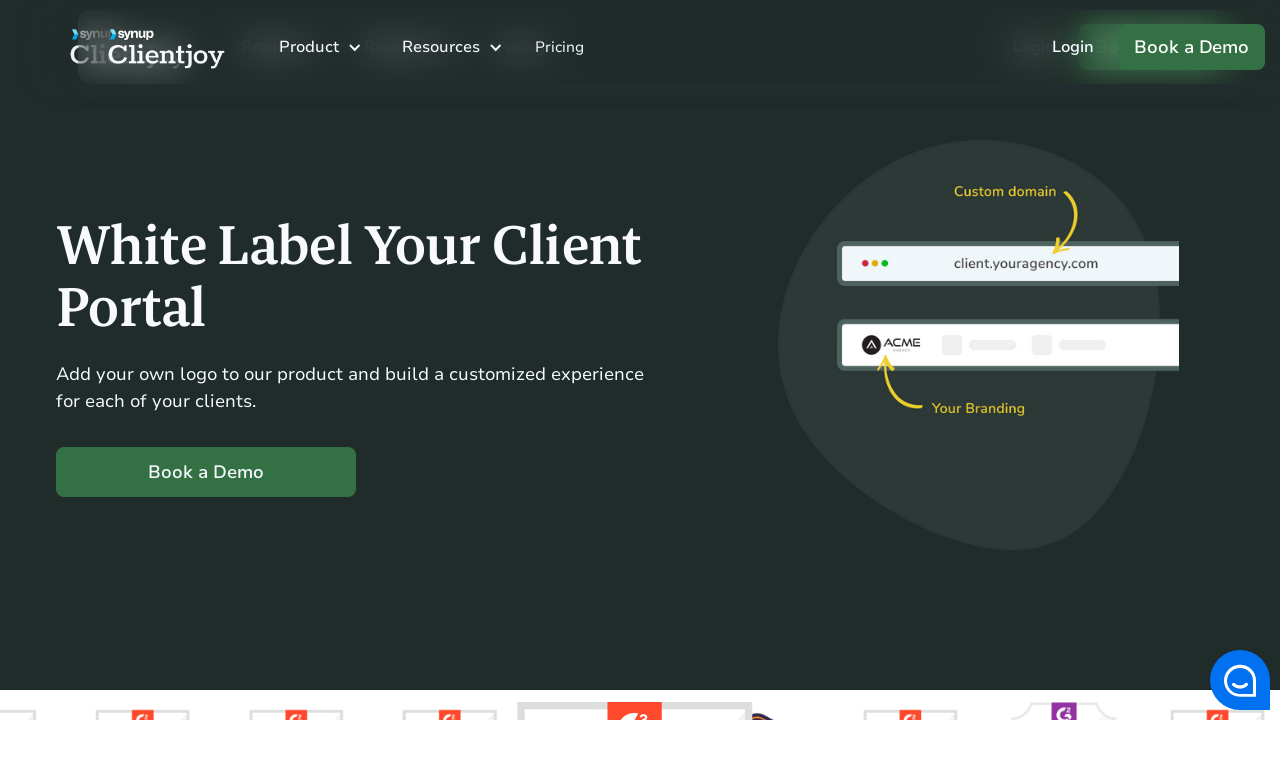

--- FILE ---
content_type: text/html
request_url: https://www.clientjoy.io/product/manage-your-clients/white-label
body_size: 21708
content:
<!DOCTYPE html><!-- Last Published: Mon Oct 06 2025 13:02:56 GMT+0000 (Coordinated Universal Time) --><html data-wf-domain="www.clientjoy.io" data-wf-page="655e2087cce255e153a2a72f" data-wf-site="62d539593504f114702c1995" lang="en"><head><meta charset="utf-8"/><title>White Label CRM | White Label CRM Service For Agencies</title><meta content="Looking for a white label CRM service for agencies? Look no further than our white label CRM. Completely customizable for your brand and your client." name="description"/><meta content="White Label CRM | White Label CRM Service For Agencies" property="og:title"/><meta content="Looking for a white label CRM service for agencies? Look no further than our white label CRM. Completely customizable for your brand and your client." property="og:description"/><meta content="White Label CRM | White Label CRM Service For Agencies" property="twitter:title"/><meta content="Looking for a white label CRM service for agencies? Look no further than our white label CRM. Completely customizable for your brand and your client." property="twitter:description"/><meta property="og:type" content="website"/><meta content="summary_large_image" name="twitter:card"/><meta content="width=device-width, initial-scale=1" name="viewport"/><link href="https://cdn.prod.website-files.com/62d539593504f114702c1995/css/clientjoy-new.webflow.shared.29a92defe.css" rel="stylesheet" type="text/css"/><link href="https://fonts.googleapis.com" rel="preconnect"/><link href="https://fonts.gstatic.com" rel="preconnect" crossorigin="anonymous"/><script src="https://ajax.googleapis.com/ajax/libs/webfont/1.6.26/webfont.js" type="text/javascript"></script><script type="text/javascript">WebFont.load({  google: {    families: ["Varela Round:400","Oswald:200,300,400,500,600,700","Open Sans:300,300italic,400,400italic,600,600italic,700,700italic,800,800italic","Great Vibes:400","Changa One:400,400italic","DM Sans:regular,500,700"]  }});</script><script type="text/javascript">!function(o,c){var n=c.documentElement,t=" w-mod-";n.className+=t+"js",("ontouchstart"in o||o.DocumentTouch&&c instanceof DocumentTouch)&&(n.className+=t+"touch")}(window,document);</script><link href="https://cdn.prod.website-files.com/62d539593504f114702c1995/62f0f399ac1aca6c6c37439a_Clientjoy%20Favicon.png" rel="shortcut icon" type="image/x-icon"/><link href="https://cdn.prod.website-files.com/62d539593504f114702c1995/62f0f3f3551494240e70beb7_Clientjoy%20Webclip.png" rel="apple-touch-icon"/><script type="text/javascript">!function(f,b,e,v,n,t,s){if(f.fbq)return;n=f.fbq=function(){n.callMethod?n.callMethod.apply(n,arguments):n.queue.push(arguments)};if(!f._fbq)f._fbq=n;n.push=n;n.loaded=!0;n.version='2.0';n.agent='plwebflow';n.queue=[];t=b.createElement(e);t.async=!0;t.src=v;s=b.getElementsByTagName(e)[0];s.parentNode.insertBefore(t,s)}(window,document,'script','https://connect.facebook.net/en_US/fbevents.js');fbq('init', '668383717223987');fbq('track', 'PageView');</script><style>
  body {
    -webkit-font-smoothing: antialiased;
    -moz-osx-font-smoothing: grayscale;
  }
</style>

<!-- Google tag (gtag.js)(New GA4 Property Tag Created 14Sept) -->
<script async src="https://www.googletagmanager.com/gtag/js?id=G-W4SNCVEGMN"></script>
<script>
  window.dataLayer = window.dataLayer || [];
  function gtag() { dataLayer.push(arguments); }
  gtag('js', new Date());

  gtag('config', 'G-W4SNCVEGMN');
</script>


<!-- Google Tag Manager -->
<script>(function (w, d, s, l, i) {
    w[l] = w[l] || []; w[l].push({
      'gtm.start':
        new Date().getTime(), event: 'gtm.js'
    }); var f = d.getElementsByTagName(s)[0],
      j = d.createElement(s), dl = l != 'dataLayer' ? '&l=' + l : ''; j.async = true; j.src =
        'https://www.googletagmanager.com/gtm.js?id=' + i + dl; f.parentNode.insertBefore(j, f);
  })(window, document, 'script', 'dataLayer', 'GTM-KXDXM67');</script>
<!-- End Google Tag Manager -->

<!-- Page Improve Semrush Code [extension] -->
<script>
  ; (function () {
    var script = document.createElement('script');
    script.id = '60e6ec59-a6de-4488-9199-e556276dcbb6';
    script.type = 'module';
    script.src = 'https://pageimprove.io';
    document.head.appendChild(script);
  })()
</script>
<!-- End Page Improve -->

<!-- Preconnect assets link of webflow -->
<link rel="preconnect" href="https://assets.website-files.com/">

<!-- Google reCAPTCHA Script -->
<script type="text/javascript" src="https://www.google.com/recaptcha/api.js" async defer></script>

<!-- Default Values for Custom Forms -->
<script type="text/javascript">
  var portalId = '21759297';
  var formId = 'b4f62c4e-7347-435e-a679-06c075b1c2d2';
  var dataSiteKey = '6LfVNnUhAAAAAHuImSe1xF7ZAoVXwtGG8HTR2366';
  var submitButtonText = 'Sign Up for Free';
  var errorMessageRequiredField = "Please fill the Required field";
  var errorMessageBlockedEmails = "Please enter a valid email address";
  var errorMessageForbiddenAccess = "Opps! Something's not right Please refresh and try again";
  var errorMessageNotFound = "Error in Submitting form. Please try again after sometime";
</script>


<!-- Script for Convertkit -->
<script src="https://f.convertkit.com/ckjs/ck.5.js" async defer></script>

<!-- Script to calcualte blog time to read -->
<script>
  async function countTimeToReadBlog(url, isBlogOptimised) {
    const avgWordsReadPerMin = 250;
    const response = await fetch(url);
    const html = await response.text();
    const parser = new DOMParser();
    const doc = parser.parseFromString(html, 'text/html');
    if (isBlogOptimised == true) {
      post = doc.querySelectorAll('#blog-body-text');
    } else {
      post = doc.querySelectorAll('#blog-body-text-others');
    }
    let words = 0;
    post.forEach((blogContent) => {
      words += Number(blogContent.innerText.match(/\w+/g).length);
    })
    return Math.ceil(words / avgWordsReadPerMin) + " mins read";
  }
</script>


<!-- Start Intercom Chat Widget -->

<!-- End Intercom Chat Widget -->


<!-- Styles of Convertkit form -->
<style>
  .formkit-form * {
    box-sizing: border-box;
  }

  .formkit-form {
    -webkit-font-smoothing: antialiased;
    -moz-osx-font-smoothing: grayscale;
  }

  .formkit-form legend {
    border: none;
    font-size: inherit;
    margin-bottom: 10px;
    padding: 0;
    position: relative;
    display: table;
  }

  .formkit-form fieldset {
    border: 0;
    padding: 0.01em 0 0 0;
    margin: 0;
    min-width: 0;
  }

  .formkit-form body:not(:-moz-handler-blocked) fieldset {
    display: table-cell;
  }

  .formkit-form h1,
  .formkit-form h2,
  .formkit-form h3,
  .formkit-form h4,
  .formkit-form h5,
  .formkit-form h6 {
    color: inherit;
    font-size: inherit;
    font-weight: inherit;
  }

  .formkit-form h2 {
    font-size: 1.5em;
    margin: 1em 0;
  }

  .formkit-form h3 {
    font-size: 1.17em;
    margin: 1em 0;
  }

  .formkit-form p {
    color: inherit;
    font-size: inherit;
    font-weight: inherit;
  }

  .formkit-form ol:not([template-default]),
  .formkit-form ul:not([template-default]),
  .formkit-form blockquote:not([template-default]) {
    text-align: left;
  }

  .formkit-form p:not([template-default]),
  .formkit-form hr:not([template-default]),
  .formkit-form blockquote:not([template-default]),
  .formkit-form ol:not([template-default]),
  .formkit-form ul:not([template-default]) {
    color: inherit;
    font-style: initial;
  }

  .formkit-form .ordered-list,
  .formkit-form .unordered-list {
    list-style-position: outside !important;
    padding-left: 1em;
  }

  .formkit-form .list-item {
    padding-left: 0;
  }

  .formkit-form[data-format="modal"] {
    display: none;
  }

  .formkit-form[data-format="slide in"] {
    display: none;
  }

  .formkit-form[data-format="sticky bar"] {
    display: none;
  }

  .formkit-sticky-bar .formkit-form[data-format="sticky bar"] {
    display: block;
  }

  .formkit-form .formkit-input,
  .formkit-form .formkit-select,
  .formkit-form .formkit-checkboxes {
    width: 100%;
  }

  .formkit-form .formkit-button,
  .formkit-form .formkit-submit {
    border: 0;
    border-radius: 8px;
    color: #ffffff;
    cursor: pointer;
    display: inline-block;
    text-align: center;
    font-size: 18px;
    font-weight: 600;
    cursor: pointer;
    margin-bottom: 15px;
    overflow: hidden;
    padding: 0;
    position: relative;
    vertical-align: middle;
  }

  .formkit-form .formkit-button:hover,
  .formkit-form .formkit-submit:hover,
  .formkit-form .formkit-button:focus,
  .formkit-form .formkit-submit:focus {
    outline: none;
  }

  .formkit-form .formkit-button:hover>span,
  .formkit-form .formkit-submit:hover>span,
  .formkit-form .formkit-button:focus>span,
  .formkit-form .formkit-submit:focus>span {
    background-color: rgba(0, 0, 0, 0.1);
  }

  .formkit-form .formkit-button>span,
  .formkit-form .formkit-submit>span {
    display: block;
    -webkit-transition: all 300ms ease-in-out;
    transition: all 300ms ease-in-out;
    padding: 12px 24px;
  }

  .formkit-form .formkit-input {
    background: #ffffff;
    font-size: 15px;
    padding: 12px;
    border: 1px solid #e3e3e3;
    -webkit-flex: 1 0 auto;
    -ms-flex: 1 0 auto;
    flex: 1 0 auto;
    line-height: 1.4;
    margin: 0;
    -webkit-transition: border-color ease-out 300ms;
    transition: border-color ease-out 300ms;
  }

  .formkit-form .formkit-input:focus {
    outline: none;
    border-color: #1677be;
    -webkit-transition: border-color ease 300ms;
    transition: border-color ease 300ms;
  }

  .formkit-form .formkit-input::-webkit-input-placeholder {
    color: inherit;
    opacity: 0.8;
  }

  .formkit-form .formkit-input::-moz-placeholder {
    color: inherit;
    opacity: 0.8;
  }

  .formkit-form .formkit-input:-ms-input-placeholder {
    color: inherit;
    opacity: 0.8;
  }

  .formkit-form .formkit-input::placeholder {
    color: inherit;
    opacity: 0.8;
  }

  .formkit-form [data-group="dropdown"] {
    position: relative;
    display: inline-block;
    width: 100%;
  }

  .formkit-form [data-group="dropdown"]::before {
    content: "";
    top: calc(50% - 2.5px);
    right: 10px;
    position: absolute;
    pointer-events: none;
    border-color: #4f4f4f transparent transparent transparent;
    border-style: solid;
    border-width: 6px 6px 0 6px;
    height: 0;
    width: 0;
    z-index: 999;
  }

  .formkit-form [data-group="dropdown"] select {
    height: auto;
    width: 100%;
    cursor: pointer;
    color: #333333;
    line-height: 1.4;
    margin-bottom: 0;
    padding: 0 6px;
    -webkit-appearance: none;
    -moz-appearance: none;
    appearance: none;
    font-size: 15px;
    padding: 12px;
    padding-right: 25px;
    border: 1px solid #e3e3e3;
    background: #ffffff;
  }

  .formkit-form [data-group="dropdown"] select:focus {
    outline: none;
  }

  .formkit-form [data-group="checkboxes"] {
    text-align: left;
    margin: 0;
  }

  .formkit-form [data-group="checkboxes"] [data-group="checkbox"] {
    margin-bottom: 10px;
  }

  .formkit-form [data-group="checkboxes"] [data-group="checkbox"] * {
    cursor: pointer;
  }

  .formkit-form [data-group="checkboxes"] [data-group="checkbox"]:last-of-type {
    margin-bottom: 0;
  }

  .formkit-form [data-group="checkboxes"] [data-group="checkbox"] input[type="checkbox"] {
    display: none;
  }

  .formkit-form [data-group="checkboxes"] [data-group="checkbox"] input[type="checkbox"]+label::after {
    content: none;
  }

  .formkit-form [data-group="checkboxes"] [data-group="checkbox"] input[type="checkbox"]:checked+label::after {
    border-color: #ffffff;
    content: "";
  }

  .formkit-form [data-group="checkboxes"] [data-group="checkbox"] input[type="checkbox"]:checked+label::before {
    background: #10bf7a;
    border-color: #10bf7a;
  }

  .formkit-form [data-group="checkboxes"] [data-group="checkbox"] label {
    position: relative;
    display: inline-block;
    padding-left: 28px;
  }

  .formkit-form [data-group="checkboxes"] [data-group="checkbox"] label::before,
  .formkit-form [data-group="checkboxes"] [data-group="checkbox"] label::after {
    position: absolute;
    content: "";
    display: inline-block;
  }

  .formkit-form [data-group="checkboxes"] [data-group="checkbox"] label::before {
    height: 16px;
    width: 16px;
    border: 1px solid #e3e3e3;
    background: #ffffff;
    left: 0px;
    top: 3px;
  }

  .formkit-form [data-group="checkboxes"] [data-group="checkbox"] label::after {
    height: 4px;
    width: 8px;
    border-left: 2px solid #4d4d4d;
    border-bottom: 2px solid #4d4d4d;
    -webkit-transform: rotate(-45deg);
    -ms-transform: rotate(-45deg);
    transform: rotate(-45deg);
    left: 4px;
    top: 8px;
  }

  .formkit-form .formkit-alert {
    background: #f9fafb;
    border: 1px solid #e3e3e3;
    border-radius: 5px;
    -webkit-flex: 1 0 auto;
    -ms-flex: 1 0 auto;
    flex: 1 0 auto;
    list-style: none;
    margin: 25px auto;
    padding: 12px;
    text-align: center;
    width: 100%;
  }

  .formkit-form .formkit-alert:empty {
    display: none;
  }

  .formkit-form .formkit-alert-success {
    background: #d3fbeb;
    border-color: #10bf7a;
    color: #0c905c;
  }

  .formkit-form .formkit-alert-error {
    background: #fde8e2;
    border-color: #f2643b;
    color: #ea4110;
  }

  .formkit-form .formkit-spinner {
    display: -webkit-box;
    display: -webkit-flex;
    display: -ms-flexbox;
    display: flex;
    height: 0px;
    width: 0px;
    margin: 0 auto;
    position: absolute;
    top: 0;
    left: 0;
    right: 0;
    width: 0px;
    overflow: hidden;
    text-align: center;
    -webkit-transition: all 300ms ease-in-out;
    transition: all 300ms ease-in-out;
  }

  .formkit-form .formkit-spinner>div {
    margin: auto;
    width: 12px;
    height: 12px;
    background-color: #fff;
    opacity: 0.3;
    border-radius: 100%;
    display: inline-block;
    -webkit-animation: formkit-bouncedelay-formkit-form-data-uid-39f58e1818- 1.4s infinite ease-in-out both;
    animation: formkit-bouncedelay-formkit-form-data-uid-39f58e1818- 1.4s infinite ease-in-out both;
  }

  .formkit-form .formkit-spinner>div:nth-child(1) {
    -webkit-animation-delay: -0.32s;
    animation-delay: -0.32s;
  }

  .formkit-form .formkit-spinner>div:nth-child(2) {
    -webkit-animation-delay: -0.16s;
    animation-delay: -0.16s;
  }

  .formkit-form .formkit-submit[data-active] .formkit-spinner {
    opacity: 1;
    height: 100%;
    width: 50px;
  }

  .formkit-form .formkit-submit[data-active] .formkit-spinner~span {
    opacity: 0;
  }

  @-webkit-keyframes formkit-bouncedelay-formkit-form-data-uid-39f58e1818- {

    0%,
    80%,
    100% {
      -webkit-transform: scale(0);
      -ms-transform: scale(0);
      transform: scale(0);
    }

    40% {
      -webkit-transform: scale(1);
      -ms-transform: scale(1);
      transform: scale(1);
    }
  }

  @keyframes formkit-bouncedelay-formkit-form-data-uid-39f58e1818- {

    0%,
    80%,
    100% {
      -webkit-transform: scale(0);
      -ms-transform: scale(0);
      transform: scale(0);
    }

    40% {
      -webkit-transform: scale(1);
      -ms-transform: scale(1);
      transform: scale(1);
    }
  }

  .formkit-form blockquote {
    padding: 10px 20px;
    margin: 0 0 20px;
    border-left: 5px solid #e1e1e1;
  }

  .formkit-form .seva-custom-content {
    padding: 15px;
    font-size: 16px;
    color: #fff;
    mix-blend-mode: difference;
  }

  .formkit-form .formkit-modal.guard {
    max-width: 420px;
    width: 100%;
  }

  .formkit-form {
    max-width: 700px;
  }

  .formkit-form [data-style="clean"] {
    width: 100%;
  }

  .formkit-form .formkit-fields {
    display: -webkit-box;
    display: -webkit-flex;
    display: -ms-flexbox;
    display: flex;
    -webkit-flex-wrap: wrap;
    -ms-flex-wrap: wrap;
    flex-wrap: wrap;
    margin: 0 auto;
  }

  .formkit-form .formkit-field {
    margin: 0 15px 15px 0;
    -webkit-flex: 1 0 100%;
    -ms-flex: 1 0 100%;
    flex: 1 0 auto;
  }

  .formkit-form .formkit-submit {
    margin: 0 0 15px 0;
  }

  .formkit-form .formkit-submit {
    position: static;
  }

  .formkit-form[min-width~="700"] [data-style="clean"],
  .formkit-form[min-width~="800"] [data-style="clean"] {
    padding: 10px;
  }

  .formkit-form[min-width~="700"] .formkit-fields[data-stacked="false"],
  .formkit-form[min-width~="800"] .formkit-fields[data-stacked="false"] {
    margin-left: -5px;
    margin-right: -5px;
  }

  .formkit-form[min-width~="700"] .formkit-fields[data-stacked="false"] .formkit-field,
  .formkit-form[min-width~="800"] .formkit-fields[data-stacked="false"] .formkit-field,
  .formkit-form[min-width~="700"] .formkit-fields[data-stacked="false"] .formkit-submit,
  .formkit-form[min-width~="800"] .formkit-fields[data-stacked="false"] .formkit-submit {
    margin: 0 5px 15px 5px;
  }

  .formkit-form[min-width~="700"] .formkit-fields[data-stacked="false"] .formkit-field,
  .formkit-form[min-width~="800"] .formkit-fields[data-stacked="false"] .formkit-field {
    -webkit-flex: 100 1 auto;
    -ms-flex: 100 1 auto;
    flex: 100 1 auto;
  }

  .formkit-form[min-width~="700"] .formkit-fields[data-stacked="false"] .formkit-submit,
  .formkit-form[min-width~="800"] .formkit-fields[data-stacked="false"] .formkit-submit {
    -webkit-flex: 1 1 auto;
    -ms-flex: 1 1 auto;
    flex: 1 1 auto;
  }

  .formik-submit-full-width {
    width: 100%;
  }
</style>

<!-- Start VWO Async SmartCode -->
<link rel="preconnect" href="https://dev.visualwebsiteoptimizer.com" />
<script type='text/javascript' id='vwoCode'>
  window._vwo_code || (function () {
    var account_id = 809975,
      version = 2.0,
      settings_tolerance = 2000,
      hide_element = 'body',
      hide_element_style = 'opacity:0 !important;filter:alpha(opacity=0) !important;background:none !important',
      /* DO NOT EDIT BELOW THIS LINE */
      f = false, w = window, d = document, v = d.querySelector('#vwoCode'), cK = '_vwo_' + account_id + '_settings', cc = {}; try { var c = JSON.parse(localStorage.getItem('_vwo_' + account_id + '_config')); cc = c && typeof c === 'object' ? c : {} } catch (e) { } var stT = cc.stT === 'session' ? w.sessionStorage : w.localStorage; code = { use_existing_jquery: function () { return typeof use_existing_jquery !== 'undefined' ? use_existing_jquery : undefined }, library_tolerance: function () { return typeof library_tolerance !== 'undefined' ? library_tolerance : undefined }, settings_tolerance: function () { return cc.sT || settings_tolerance }, hide_element_style: function () { return '{' + (cc.hES || hide_element_style) + '}' }, hide_element: function () { return typeof cc.hE === 'string' ? cc.hE : hide_element }, getVersion: function () { return version }, finish: function () { if (!f) { f = true; var e = d.getElementById('_vis_opt_path_hides'); if (e) e.parentNode.removeChild(e) } }, finished: function () { return f }, load: function (e) { var t = this.getSettings(), n = d.createElement('script'), i = this; if (t) { n.textContent = t; d.getElementsByTagName('head')[0].appendChild(n); if (!w.VWO || VWO.caE) { stT.removeItem(cK); i.load(e) } } else { n.fetchPriority = 'high'; n.src = e; n.type = 'text/javascript'; n.onerror = function () { _vwo_code.finish() }; d.getElementsByTagName('head')[0].appendChild(n) } }, getSettings: function () { try { var e = stT.getItem(cK); if (!e) { return } e = JSON.parse(e); if (Date.now() > e.e) { stT.removeItem(cK); return } return e.s } catch (e) { return } }, init: function () { if (d.URL.indexOf('__vwo_disable__') > -1) return; var e = this.settings_tolerance(); w._vwo_settings_timer = setTimeout(function () { _vwo_code.finish(); stT.removeItem(cK) }, e); var t = d.currentScript, n = d.createElement('style'), i = this.hide_element(), r = t && !t.async && i ? i + this.hide_element_style() : '', c = d.getElementsByTagName('head')[0]; n.setAttribute('id', '_vis_opt_path_hides'); v && n.setAttribute('nonce', v.nonce); n.setAttribute('type', 'text/css'); if (n.styleSheet) n.styleSheet.cssText = r; else n.appendChild(d.createTextNode(r)); c.appendChild(n); this.load('https://dev.visualwebsiteoptimizer.com/j.php?a=' + account_id + '&u=' + encodeURIComponent(d.URL) + '&vn=' + version) } }; w._vwo_code = code; code.init();
  })();
</script>
<!-- End VWO Async SmartCode -->

<!-- Hotjar Tracking Code for https://www.clientjoy.io -->
<script>
  (function (h, o, t, j, a, r) {
    h.hj = h.hj || function () { (h.hj.q = h.hj.q || []).push(arguments) };
    h._hjSettings = { hjid: 3748500, hjsv: 6 };
    a = o.getElementsByTagName('head')[0];
    r = o.createElement('script'); r.async = 1;
    r.src = t + h._hjSettings.hjid + j + h._hjSettings.hjsv;
    a.appendChild(r);
  })(window, document, 'https://static.hotjar.com/c/hotjar-', '.js?sv=');
</script>
<!-- End Hotjar Tracking Code for https://www.clientjoy.io -->

<!-- chatlio -->
<script src="https://js.chatlio.com/widget.js" async></script>
<chatlio-widget widgetid="8a93ddbb-8d4e-46d6-5476-51861e987d9a"></chatlio-widget>
<!-- end chatlio -->
<!-- Chatlio Widget -->
<script type="text/javascript">
  document.addEventListener('chatlio.ready', function (e) {
    let teamMemberResponded = false;
    // Listen for when the visitor sends their first message
    document.addEventListener('chatlio.firstMessageSent', function (event) {
      console.log("[chatlio.firstMessageSent] Visitor initiated a chat.");
      // Optionally, you could reset the 'teamMemberResponded' flag here if needed for new chats
      teamMemberResponded = false;
    });
    // Listen for when the widget receives a message (indicating a response from your team in Slack)
    document.addEventListener('chatlio.messageReceived', function (event) {
      console.log("[chatlio.messageReceived] Message received from Slack (likely a team member).");
      teamMemberResponded = true;
    });
    // Listen for when the conversation ends
    document.addEventListener('chatlio.conversationEnded', function (event) {
      console.log("[chatlio.conversationEnded] The widget fired a conversationEnded event: %o", event);
      // Configure the widget to show the conversation rating prompt ONLY if a team member has responded
      if (teamMemberResponded) {
        console.log("A team member responded, configuring to show rating prompt.");
        window._chatlio.configure({
          showConversationEnd: true,
          showConversationRating: true,
          conversationEndLabel: "Thank you for your chat!",
          conversationRatingLabel: "How would you rate this chat?",
          conversationRatingPlaceholder: "How can we improve?"
        });
      } else {
        console.log("No response from a team member, not showing rating prompt.");
        window._chatlio.configure({
          showConversationEnd: true,
          showConversationRating: false // Ensure rating is not shown
        });
      }
      // Introduce a delay before resetting to allow for rating/feedback (if shown)
      setTimeout(function () {
        window._chatlio.reset();
        console.log("Chatlio widget has been reset after conversation ended.");
      }, 5000); // Adjust the delay (in milliseconds) as needed
    });
  }, false);
</script>
<!-- End Chatlio Widget --><link rel="canonical" href="https://www.clientjoy.io/product/manage-your-clients/white-label" /></head><body><div id="Navbar" data-animation="default" data-collapse="medium" data-duration="400" data-easing="ease" data-easing2="ease" role="banner" class="navbar-v2 bg-transparent w-nav"><div class="notificationcollection-list-wrapper w-dyn-list"><div class="notification-banner-empty-state w-dyn-empty"></div></div><div class="navigation-container-v2"><div><a href="/" class="brand v2 w-nav-brand"><img src="https://cdn.prod.website-files.com/62d539593504f114702c1995/65aa5b03055cec8b4f5ea198_Synup%20with%20clientjoy%20white%20logo.png" width="Auto" sizes="(max-width: 479px) 98vw, (max-width: 767px) 99vw, (max-width: 1901px) 100vw, 1901px" srcset="https://cdn.prod.website-files.com/62d539593504f114702c1995/65aa5b03055cec8b4f5ea198_Synup%20with%20clientjoy%20white%20logo-p-500.png 500w, https://cdn.prod.website-files.com/62d539593504f114702c1995/65aa5b03055cec8b4f5ea198_Synup%20with%20clientjoy%20white%20logo-p-800.png 800w, https://cdn.prod.website-files.com/62d539593504f114702c1995/65aa5b03055cec8b4f5ea198_Synup%20with%20clientjoy%20white%20logo-p-1080.png 1080w, https://cdn.prod.website-files.com/62d539593504f114702c1995/65aa5b03055cec8b4f5ea198_Synup%20with%20clientjoy%20white%20logo-p-1600.png 1600w, https://cdn.prod.website-files.com/62d539593504f114702c1995/65aa5b03055cec8b4f5ea198_Synup%20with%20clientjoy%20white%20logo.png 1901w" alt="Logo of clientjoy" class="logo-v2-white margin-left-16"/><img src="https://cdn.prod.website-files.com/62d539593504f114702c1995/65aa5ba1778b7bf02da8f98d_Synup%20with%20clientjoy%20dark%20logo.png" loading="lazy" sizes="(max-width: 479px) 98vw, (max-width: 767px) 99vw, (max-width: 1901px) 100vw, 1901px" srcset="https://cdn.prod.website-files.com/62d539593504f114702c1995/65aa5ba1778b7bf02da8f98d_Synup%20with%20clientjoy%20dark%20logo-p-500.png 500w, https://cdn.prod.website-files.com/62d539593504f114702c1995/65aa5ba1778b7bf02da8f98d_Synup%20with%20clientjoy%20dark%20logo-p-800.png 800w, https://cdn.prod.website-files.com/62d539593504f114702c1995/65aa5ba1778b7bf02da8f98d_Synup%20with%20clientjoy%20dark%20logo-p-1080.png 1080w, https://cdn.prod.website-files.com/62d539593504f114702c1995/65aa5ba1778b7bf02da8f98d_Synup%20with%20clientjoy%20dark%20logo-p-1600.png 1600w, https://cdn.prod.website-files.com/62d539593504f114702c1995/65aa5ba1778b7bf02da8f98d_Synup%20with%20clientjoy%20dark%20logo.png 1901w" alt="" class="logo-v2-black margin-left-16"/></a></div><nav role="navigation" class="nav-menu-v2 bg-cj-green margin-left-32 padding-12 w-nav-menu"><div data-hover="false" data-delay="0" data-w-id="f758dacf-79eb-1c8f-8b1f-ea45db079cad" class="product-navigation-dropdown w-dropdown"><div class="navigation-menu-dropdown-button w-dropdown-toggle"><div class="navigation-menu-item-title">Product</div><div class="solution-navigation-dropdown-icon w-icon-dropdown-toggle"></div></div><nav class="dropdown-list v2 w-dropdown-list"><div class="navigation-menu-wrapper v2"><div class="navigationmenu-main-section"><div class="navigationmenu-main-top-section"><div class="w-layout-grid navigationmenu-grid"><div id="w-node-f758dacf-79eb-1c8f-8b1f-ea45db079cb7-b94ab1b1"><div class="navigationmenu-invidual-heading-section"><img alt="" loading="lazy" src="https://cdn.prod.website-files.com/62d539593504f114702c1995/648311b06c2f102f886de8eb_grow_agency.svg" class="individual-menu-header-icon"/><div class="individual-menu-header-title-2">Grow your Agency</div></div><ul role="list" class="navigation-menu-indidual-list w-list-unstyled"><li class="navigation-menu-list-item"><a data-w-id="f758dacf-79eb-1c8f-8b1f-ea45db079cd0" href="/product/grow-your-agency/joy-assist" class="navigation-menu-link-section w-inline-block"><div class="navigation-menu-link-text">Joy Assist</div><div class="new-tag">AI</div><img alt="" src="https://cdn.prod.website-files.com/62d539593504f114702c1995/62d539593504f145a72c19d1_arow.svg" class="navigation-menu-link-arrow"/></a><a data-w-id="f758dacf-79eb-1c8f-8b1f-ea45db079cbe" href="/product/grow-your-agency/web-forms" class="navigation-menu-link-section w-inline-block"><div class="navigation-menu-link-text">Web Forms</div><img alt="" src="https://cdn.prod.website-files.com/62d539593504f114702c1995/62d539593504f145a72c19d1_arow.svg" class="navigation-menu-link-arrow"/></a><a data-w-id="f758dacf-79eb-1c8f-8b1f-ea45db079cc4" href="/product/grow-your-agency/sales-pipeline" class="navigation-menu-link-section w-inline-block"><div class="navigation-menu-link-text">Sales Pipeline</div><img alt="" src="https://cdn.prod.website-files.com/62d539593504f114702c1995/62d539593504f145a72c19d1_arow.svg" class="navigation-menu-link-arrow"/></a><a data-w-id="f758dacf-79eb-1c8f-8b1f-ea45db079cc8" href="/product/grow-your-agency/sales-activity-tracker" class="navigation-menu-link-section w-inline-block"><div class="navigation-menu-link-text">Sales Activity Tracker</div><img alt="" src="https://cdn.prod.website-files.com/62d539593504f114702c1995/62d539593504f145a72c19d1_arow.svg" class="navigation-menu-link-arrow"/></a><a data-w-id="f758dacf-79eb-1c8f-8b1f-ea45db079ccc" href="/product/grow-your-agency/sales-reports" class="navigation-menu-link-section w-inline-block"><div class="navigation-menu-link-text">Sales Reports</div><img alt="" src="https://cdn.prod.website-files.com/62d539593504f114702c1995/62d539593504f145a72c19d1_arow.svg" class="navigation-menu-link-arrow"/></a><a data-w-id="f758dacf-79eb-1c8f-8b1f-ea45db079cd4" href="/product/grow-your-agency/meeting-scheduler" class="navigation-menu-link-section w-inline-block"><div class="navigation-menu-link-text">Meeting Scheduler</div><img alt="" src="https://cdn.prod.website-files.com/62d539593504f114702c1995/62d539593504f145a72c19d1_arow.svg" class="navigation-menu-link-arrow"/></a><a data-w-id="f758dacf-79eb-1c8f-8b1f-ea45db079cd8" href="/product/grow-your-agency/two-way-calendar-sync" class="navigation-menu-link-section w-inline-block"><div class="navigation-menu-link-text">2-Way Calendar Sync</div><img alt="" src="https://cdn.prod.website-files.com/62d539593504f114702c1995/62d539593504f145a72c19d1_arow.svg" class="navigation-menu-link-arrow"/></a></li></ul></div><div id="w-node-f758dacf-79eb-1c8f-8b1f-ea45db079cdc-b94ab1b1"><div class="navigationmenu-invidual-heading-section"><img alt="Manage your client" loading="lazy" src="https://cdn.prod.website-files.com/62d539593504f114702c1995/62e283053943f77035736f80_User_32x32.svg" class="individual-menu-header-icon"/><div class="individual-menu-header-title-2">Manage your Clients</div></div><ul role="list" class="navigation-menu-indidual-list w-list-unstyled"><li class="navigation-menu-list-item"><a data-w-id="f758dacf-79eb-1c8f-8b1f-ea45db079ce3" href="/product/manage-your-clients/client-management" class="navigation-menu-link-section w-inline-block"><div class="navigation-menu-link-text">Client Management</div><img alt="" src="https://cdn.prod.website-files.com/62d539593504f114702c1995/62d539593504f145a72c19d1_arow.svg" class="navigation-menu-link-arrow"/></a><a data-w-id="f758dacf-79eb-1c8f-8b1f-ea45db079ce7" href="/product/manage-your-clients/client-portal" class="navigation-menu-link-section w-inline-block"><div class="navigation-menu-link-text">Client Portal</div><img alt="" src="https://cdn.prod.website-files.com/62d539593504f114702c1995/62d539593504f145a72c19d1_arow.svg" class="navigation-menu-link-arrow"/></a><a data-w-id="f758dacf-79eb-1c8f-8b1f-ea45db079ceb" href="/product/manage-your-clients/integrated-inbox" class="navigation-menu-link-section w-inline-block"><div class="navigation-menu-link-text">Integrated Inbox</div><img alt="" src="https://cdn.prod.website-files.com/62d539593504f114702c1995/62d539593504f145a72c19d1_arow.svg" class="navigation-menu-link-arrow"/></a><a data-w-id="f758dacf-79eb-1c8f-8b1f-ea45db079cef" href="/product/manage-your-clients/white-label" aria-current="page" class="navigation-menu-link-section w-inline-block w--current"><div class="navigation-menu-link-text">White Labelling</div><img alt="" src="https://cdn.prod.website-files.com/62d539593504f114702c1995/62d539593504f145a72c19d1_arow.svg" class="navigation-menu-link-arrow"/></a><a data-w-id="f758dacf-79eb-1c8f-8b1f-ea45db079cf3" href="/product/manage-your-clients/embeds-integrations" class="navigation-menu-link-section w-inline-block"><div class="navigation-menu-link-text">Embeds &amp; Integrations</div><img alt="" src="https://cdn.prod.website-files.com/62d539593504f114702c1995/62d539593504f145a72c19d1_arow.svg" class="navigation-menu-link-arrow"/></a></li></ul></div><div id="w-node-f758dacf-79eb-1c8f-8b1f-ea45db079cf7-b94ab1b1"><div class="navigationmenu-invidual-heading-section"><img alt="dollar icon " loading="lazy" src="https://cdn.prod.website-files.com/62d539593504f114702c1995/648306809a55d147f45f99c7_ad_agencies.svg" class="individual-menu-header-icon"/><div class="individual-menu-header-title-2">Get Paid on Time</div></div><ul role="list" class="navigation-menu-indidual-list w-list-unstyled"><li class="navigation-menu-list-item"><a data-w-id="f758dacf-79eb-1c8f-8b1f-ea45db079cfe" href="/product/get-paid-on-time/invoices" class="navigation-menu-link-section w-inline-block"><div class="navigation-menu-link-text">Invoices</div><img alt="" src="https://cdn.prod.website-files.com/62d539593504f114702c1995/62d539593504f145a72c19d1_arow.svg" class="navigation-menu-link-arrow"/></a><a data-w-id="f758dacf-79eb-1c8f-8b1f-ea45db079d02" href="/product/get-paid-on-time/payments" class="navigation-menu-link-section w-inline-block"><div class="navigation-menu-link-text">Payments</div><img alt="" src="https://cdn.prod.website-files.com/62d539593504f114702c1995/62d539593504f145a72c19d1_arow.svg" class="navigation-menu-link-arrow"/></a><a data-w-id="f758dacf-79eb-1c8f-8b1f-ea45db079d06" href="/product/get-paid-on-time/automatic-payment-reminders" class="navigation-menu-link-section w-inline-block"><div class="navigation-menu-link-text">Auto-Reminder</div><img alt="" src="https://cdn.prod.website-files.com/62d539593504f114702c1995/62d539593504f145a72c19d1_arow.svg" class="navigation-menu-link-arrow"/></a><a data-w-id="f758dacf-79eb-1c8f-8b1f-ea45db079d0a" href="/product/get-paid-on-time/invoice-tracking" class="navigation-menu-link-section w-inline-block"><div class="navigation-menu-link-text">Invoice Tracking<br/></div><img alt="" src="https://cdn.prod.website-files.com/62d539593504f114702c1995/62d539593504f145a72c19d1_arow.svg" class="navigation-menu-link-arrow"/></a><a data-w-id="f758dacf-79eb-1c8f-8b1f-ea45db079d0f" href="/product/get-paid-on-time/items" class="navigation-menu-link-section w-inline-block"><div class="navigation-menu-link-text">Items</div><img alt="" src="https://cdn.prod.website-files.com/62d539593504f114702c1995/62d539593504f145a72c19d1_arow.svg" class="navigation-menu-link-arrow"/></a></li></ul></div><div id="w-node-_329eb3c6-afc1-1a74-442e-8c21f02f3d89-b94ab1b1"><div class="navigationmenu-invidual-heading-section"><img alt="An icon of setting" loading="lazy" src="https://cdn.prod.website-files.com/62d539593504f114702c1995/648311b067265ec93d122aee_automate_agency.svg" class="individual-menu-header-icon"/><div class="individual-menu-header-title-2">Automate your Agency</div></div><ul role="list" class="navigation-menu-indidual-list w-list-unstyled"><li class="navigation-menu-list-item"><a data-w-id="2c6a0a09-e55d-675e-979e-06e80a479fe0" href="/product/automate-your-agency/email-sequences" class="navigation-menu-link-section w-inline-block"><div class="navigation-menu-link-text">Email Sequences</div><img alt="" src="https://cdn.prod.website-files.com/62d539593504f114702c1995/62d539593504f145a72c19d1_arow.svg" class="navigation-menu-link-arrow"/></a><a data-w-id="59cc36f7-e184-e284-53ee-44a9899423ce" href="/product/automate-your-agency/analysis-reporting" class="navigation-menu-link-section w-inline-block"><div class="navigation-menu-link-text">Analysis &amp; Reporting</div><img alt="" src="https://cdn.prod.website-files.com/62d539593504f114702c1995/62d539593504f145a72c19d1_arow.svg" class="navigation-menu-link-arrow"/></a><a data-w-id="aa80fc3d-2f88-b3a5-3c52-24253f3da05b" href="/product/automate-your-agency/templates" class="navigation-menu-link-section w-inline-block"><div class="navigation-menu-link-text">Templates</div><img alt="" src="https://cdn.prod.website-files.com/62d539593504f114702c1995/62d539593504f145a72c19d1_arow.svg" class="navigation-menu-link-arrow"/></a><a data-w-id="f0773c52-1e83-599a-c9a3-2849f1ae90b8" href="/product/automate-your-agency/proposal-software" class="navigation-menu-link-section w-inline-block"><div class="navigation-menu-link-text">Proposal &amp; Contracts</div><img alt="" src="https://cdn.prod.website-files.com/62d539593504f114702c1995/62d539593504f145a72c19d1_arow.svg" class="navigation-menu-link-arrow"/></a><a data-w-id="8176f05a-5266-5dcc-4bc4-400bcd45559c" href="/product/automate-your-agency/document-tracking" class="navigation-menu-link-section w-inline-block"><div class="navigation-menu-link-text">Document Tracking</div><img alt="" src="https://cdn.prod.website-files.com/62d539593504f114702c1995/62d539593504f145a72c19d1_arow.svg" class="navigation-menu-link-arrow"/></a><a data-w-id="fa70cab0-3f09-9ee5-786f-d68e50e09e43" href="/product/automate-your-agency/integrations-apis" class="navigation-menu-link-section w-inline-block"><div class="navigation-menu-link-text">3K+ Integrations &amp; APIs</div><img alt="" src="https://cdn.prod.website-files.com/62d539593504f114702c1995/62d539593504f145a72c19d1_arow.svg" class="navigation-menu-link-arrow"/></a></li></ul></div></div></div></div><div class="navigationmenu-side-section"><div class="navbar-dropdown-cta-section"><img src="https://cdn.prod.website-files.com/62d539593504f114702c1995/6481719fceb2782715e84a22_Navbar%20CTA%20Image.png" loading="lazy" alt="" class="navbar-dropdown-cta-image"/><div class="navbar-dropdown-cta-text-section"><div class="navbar-dropdown-cta-title">Speak to a Human</div><div class="navbar-dropdown-cta-subtitle">Let us help you figure out whether Clientjoy is the right fit for your business</div><a href="/schedule-demo" class="primary-button text-button v2 w-button">Book Free Set up Call</a></div></div></div></div></nav></div><div data-hover="false" data-delay="0" data-w-id="f758dacf-79eb-1c8f-8b1f-ea45db079d4c" class="solution-navigation-dropdown hide-content w-dropdown"><div class="navigation-menu-dropdown-button w-dropdown-toggle"><div class="navigation-menu-item-title">Solutions</div><div class="solution-navigation-dropdown-icon w-icon-dropdown-toggle"></div></div><nav class="dropdown-list v2 w-dropdown-list"><div class="navigation-menu-wrapper v2"><div class="navigationmenu-main-section"><div class="navigationmenu-main-top-section"><div class="w-layout-grid solutions-navigation-menu-grid"><a data-w-id="d6a629ce-3f2c-d98d-d0b2-e7bb7b416f8e" href="#" class="solutions-menu-item-section w-inline-block"><div class="resouce-menu-card-title-section"><img src="https://cdn.prod.website-files.com/62d539593504f114702c1995/64830681cd99deffb8d10fb7_marketing_agencies.svg" loading="lazy" alt="" class="resouce-menu-card-image"/><div class="solution-menu-card">Marketing Agencies</div><img src="https://cdn.prod.website-files.com/62d539593504f114702c1995/63201520724835bcf6cf78ee_right_arrow_dark_blue.svg" alt="right arrow icon" class="resource-navigation-menu-link-arrow"/></div><div class="resource-menu-card-description">Streamline client management and automate marketing workflows.<strong><br/></strong></div></a><a data-w-id="d6a629ce-3f2c-d98d-d0b2-e7bb7b416f98" href="https://www.clientjoy.io/universe-resource/templates-invoice-templates" class="solutions-menu-item-section w-inline-block"><div class="resouce-menu-card-title-section"><img src="https://cdn.prod.website-files.com/62d539593504f114702c1995/648306810b269527aff08995_design_agencies.svg" loading="lazy" alt="" class="resouce-menu-card-image"/><div class="resouce-menu-card-title">Design Agencies</div><img src="https://cdn.prod.website-files.com/62d539593504f114702c1995/63201520724835bcf6cf78ee_right_arrow_dark_blue.svg" alt="right arrow icon" class="resource-navigation-menu-link-arrow"/></div><div class="resource-menu-card-description">Collaborate effortlessly, create stunning proposals, and manage projects seamlessly.<strong><br/></strong></div></a><a data-w-id="d6a629ce-3f2c-d98d-d0b2-e7bb7b416fa2" href="https://www.clientjoy.io/universe-resource/templates-cold-email-templates" class="solutions-menu-item-section w-inline-block"><div class="resouce-menu-card-title-section"><img src="https://cdn.prod.website-files.com/62d539593504f114702c1995/6483067eff51c9f5c9c7fe8c_consultants_log.svg" loading="lazy" alt="" class="resouce-menu-card-image"/><div class="resouce-menu-card-title">Coaches</div><img src="https://cdn.prod.website-files.com/62d539593504f114702c1995/63201520724835bcf6cf78ee_right_arrow_dark_blue.svg" alt="right arrow icon" class="resource-navigation-menu-link-arrow"/></div><div class="resource-menu-card-description">Stay organized, automate tasks, and nurture strong client relationships</div></a><a data-w-id="d6a629ce-3f2c-d98d-d0b2-e7bb7b416faa" href="/wall-of-love" class="solutions-menu-item-section w-inline-block"><div class="resouce-menu-card-title-section"><img src="https://cdn.prod.website-files.com/62d539593504f114702c1995/648306826c2f102f886022eb_it_agencies.svg" loading="lazy" alt="" class="resouce-menu-card-image"/><div class="resouce-menu-card-title">IT/Tech Agencies</div><img src="https://cdn.prod.website-files.com/62d539593504f114702c1995/63201520724835bcf6cf78ee_right_arrow_dark_blue.svg" alt="right arrow icon" class="resource-navigation-menu-link-arrow"/></div><div class="resource-menu-card-description">Simplify project management and deliver exceptional customer support.</div></a><a data-w-id="d6a629ce-3f2c-d98d-d0b2-e7bb7b416fb2" href="https://help.clientjoy.io/" target="_blank" class="solutions-menu-item-section w-inline-block"><div class="resouce-menu-card-title-section"><img src="https://cdn.prod.website-files.com/62d539593504f114702c1995/62f3a4e77aa39328ab64673f_navbar_logo_support.svg" loading="lazy" alt="headset icon" class="resouce-menu-card-image"/><div class="resouce-menu-card-title">Consultants</div><img src="https://cdn.prod.website-files.com/62d539593504f114702c1995/63201520724835bcf6cf78ee_right_arrow_dark_blue.svg" alt="right arrow icon" class="resource-navigation-menu-link-arrow"/></div><div class="resource-menu-card-description">Manage content creation, streamline approvals, and boost productivity.</div></a><a data-w-id="d6a629ce-3f2c-d98d-d0b2-e7bb7b416fba" href="/blogs" class="solutions-menu-item-section w-inline-block"><div class="resouce-menu-card-title-section"><img src="https://cdn.prod.website-files.com/62d539593504f114702c1995/6483067fbb1113aec05ddf0b_content_logo.svg" loading="lazy" alt="" class="resouce-menu-card-image"/><div class="resouce-menu-card-title">Content Agencies</div><img src="https://cdn.prod.website-files.com/62d539593504f114702c1995/63201520724835bcf6cf78ee_right_arrow_dark_blue.svg" alt="right arrow icon" class="resource-navigation-menu-link-arrow"/></div><div class="resource-menu-card-description">Thoughts and Ideas on how to Grow and Run your Agency</div></a><a data-w-id="d6a629ce-3f2c-d98d-d0b2-e7bb7b416fc2" href="https://updates.clientjoy.io/clientjoy#/roadmap" target="_blank" class="solutions-menu-item-section w-inline-block"><div class="resouce-menu-card-title-section"><img src="https://cdn.prod.website-files.com/62d539593504f114702c1995/6483067ecd99deffb8d10311_creators_logo.svg" loading="lazy" alt="" class="resouce-menu-card-image"/><div class="resouce-menu-card-title">Creators</div><img src="https://cdn.prod.website-files.com/62d539593504f114702c1995/63201520724835bcf6cf78ee_right_arrow_dark_blue.svg" alt="right arrow icon" class="resource-navigation-menu-link-arrow"/></div><div class="resource-menu-card-description">Enhance creativity, manage projects, and impress clients effortlessly.</div></a><a data-w-id="d6a629ce-3f2c-d98d-d0b2-e7bb7b416fca" href="https://updates.clientjoy.io/clientjoy#/updates" target="_blank" class="solutions-menu-item-section w-inline-block"><div class="resouce-menu-card-title-section"><img src="https://cdn.prod.website-files.com/62d539593504f114702c1995/6483067f6c2f102f88602099_real_estate_agencies.svg" loading="lazy" alt="" class="resouce-menu-card-image"/><div class="resouce-menu-card-title">Real Estate</div><img src="https://cdn.prod.website-files.com/62d539593504f114702c1995/63201520724835bcf6cf78ee_right_arrow_dark_blue.svg" alt="right arrow icon" class="resource-navigation-menu-link-arrow"/></div><div class="resource-menu-card-description">Streamline transactions, automate workflows, and provide exceptional client experiences.</div></a></div></div></div><div class="navigationmenu-side-section"><div class="navbar-dropdown-cta-section"><img src="https://cdn.prod.website-files.com/62d539593504f114702c1995/6481719fceb2782715e84a22_Navbar%20CTA%20Image.png" loading="lazy" alt="" class="navbar-dropdown-cta-image"/><div class="navbar-dropdown-cta-text-section"><div class="navbar-dropdown-cta-title">Speak to a Human</div><div class="navbar-dropdown-cta-subtitle">Let us help you figure out whether Clientjoy is the right fit for your business</div><a href="/schedule-demo" class="primary-button text-button v2 w-button">Book Free Set up Call</a></div></div></div></div></nav></div><div data-hover="false" data-delay="0" data-w-id="f758dacf-79eb-1c8f-8b1f-ea45db079dd8" class="resources-navigation-dropdown w-dropdown"><div class="navigation-menu-dropdown-button w-dropdown-toggle"><div class="navigation-menu-item-title">Resources</div><div class="solution-navigation-dropdown-icon w-icon-dropdown-toggle"></div></div><nav class="dropdown-list v2 w-dropdown-list"><div class="navigation-menu-wrapper v2"><div class="navigationmenu-main-section"><div class="navigationmenu-main-top-section"><div class="w-layout-grid solutions-navigation-menu-grid"><a data-w-id="0128a6f6-3b5d-db06-eb08-bbd7177698cd" href="https://www.clientjoy.io/universe-resource/free-invoice-generator" class="solutions-menu-item-section w-inline-block"><div class="resouce-menu-card-title-section"><img src="https://cdn.prod.website-files.com/62d539593504f114702c1995/6483067ff4a3713a31a3a3c5_invoice_agencies.svg" loading="lazy" alt="" class="resouce-menu-card-image"/><div class="solution-menu-card">Free Invoice Generator</div><img src="https://cdn.prod.website-files.com/62d539593504f114702c1995/62d539593504f145a72c19d1_arow.svg" alt="" class="resource-navigation-menu-link-arrow"/></div><div class="resource-menu-card-description">Save time &amp; money while creating professional-looking invoices<strong><br/></strong></div></a><a data-w-id="0128a6f6-3b5d-db06-eb08-bbd7177698d7" href="https://www.clientjoy.io/universe-resource/templates-invoice-templates" class="solutions-menu-item-section w-inline-block"><div class="resouce-menu-card-title-section"><img src="https://cdn.prod.website-files.com/62d539593504f114702c1995/6483067f2ac188d5aa05b59c_invoice_templates_icon.svg" loading="lazy" alt="" class="resouce-menu-card-image"/><div class="resouce-menu-card-title">100+ Invoices Templates</div><img src="https://cdn.prod.website-files.com/62d539593504f114702c1995/62d539593504f145a72c19d1_arow.svg" alt="" class="resource-navigation-menu-link-arrow"/></div><div class="resource-menu-card-description">100+ Invoice Templates for Freelancers and Agencies<strong><br/></strong></div></a><a data-w-id="0128a6f6-3b5d-db06-eb08-bbd7177698e1" href="https://www.clientjoy.io/universe-resource/templates-cold-email-templates" class="solutions-menu-item-section w-inline-block"><div class="resouce-menu-card-title-section"><img src="https://cdn.prod.website-files.com/62d539593504f114702c1995/6483067f21f5a5bb1d773c12_email_logo.svg" loading="lazy" alt="" class="resouce-menu-card-image"/><div class="resouce-menu-card-title">150+ Email Templates</div><img src="https://cdn.prod.website-files.com/62d539593504f114702c1995/62d539593504f145a72c19d1_arow.svg" alt="" class="resource-navigation-menu-link-arrow"/></div><div class="resource-menu-card-description">150+ Email Templates that will surely get you a YES!</div></a><a data-w-id="0128a6f6-3b5d-db06-eb08-bbd7177698f9" href="/blogs" class="solutions-menu-item-section w-inline-block"><div class="resouce-menu-card-title-section"><img src="https://cdn.prod.website-files.com/62d539593504f114702c1995/6483067ffb7f536bf7528f26_blogs_icon.svg" loading="lazy" alt="" class="resouce-menu-card-image"/><div class="resouce-menu-card-title">Read Blogs</div><img src="https://cdn.prod.website-files.com/62d539593504f114702c1995/62d539593504f145a72c19d1_arow.svg" alt="" class="resource-navigation-menu-link-arrow"/></div><div class="resource-menu-card-description">Thoughts and Ideas on how to Grow and Run your Agency</div></a><a data-w-id="0128a6f6-3b5d-db06-eb08-bbd7177698e9" href="https://www.clientjoy.io/universe-resource/templates-free-excel-templates" class="solutions-menu-item-section w-inline-block"><div class="resouce-menu-card-title-section"><img src="https://cdn.prod.website-files.com/62d539593504f114702c1995/64830f05eb52f0b649976684_excel_res.svg" loading="lazy" alt="" class="resouce-menu-card-image"/><div class="resouce-menu-card-title">300+ Excel Templates</div><img src="https://cdn.prod.website-files.com/62d539593504f114702c1995/62d539593504f145a72c19d1_arow.svg" alt="" class="resource-navigation-menu-link-arrow"/></div><div class="resource-menu-card-description">Comprehensive Range of Excel Templates for Various Purposes</div></a><a data-w-id="64329eff-1c2f-8327-5e1e-318f95cd7832" href="/wall-of-love" class="solutions-menu-item-section w-inline-block"><div class="resouce-menu-card-title-section"><img src="https://cdn.prod.website-files.com/62d539593504f114702c1995/64830e92555badc34150b490_reviews_resurce.svg" loading="lazy" alt="" class="resouce-menu-card-image"/><div class="resouce-menu-card-title">Reviews</div><img src="https://cdn.prod.website-files.com/62d539593504f114702c1995/62d539593504f145a72c19d1_arow.svg" alt="" class="resource-navigation-menu-link-arrow"/></div><div class="resource-menu-card-description">See what Agency Owners from 90+ Countries say about Clientjoy</div></a><a id="w-node-_080913f2-31a0-351f-38ee-032956a5ac24-b94ab1b1" data-w-id="080913f2-31a0-351f-38ee-032956a5ac24" href="https://www.clientjoy.io/universe-resource/lead-generation-on-linkedin" class="solutions-menu-item-section w-inline-block"><div class="resouce-menu-card-title-section"><img src="https://cdn.prod.website-files.com/62d539593504f114702c1995/64830e94cd99deffb8da92bb_linkedin_resource.svg" loading="lazy" alt="" class="resouce-menu-card-image"/><div class="resouce-menu-card-title">Linkedin Lead Gen</div><img src="https://cdn.prod.website-files.com/62d539593504f114702c1995/62d539593504f145a72c19d1_arow.svg" alt="" class="resource-navigation-menu-link-arrow"/></div><div class="resource-menu-card-description">Expand Your Network with LinkedIn Lead Generation</div></a><a data-w-id="02a9b241-2c36-7a04-45c0-f45ad4b55e31" href="https://www.clientjoy.io/universe-resource/templates-proposal-templates" class="solutions-menu-item-section w-inline-block"><div class="resouce-menu-card-title-section"><img src="https://cdn.prod.website-files.com/62d539593504f114702c1995/64830e91f4a3713a31ad443c_documents_template.svg" loading="lazy" alt="" class="resouce-menu-card-image"/><div class="resouce-menu-card-title">25+ Proposal Templates</div><img src="https://cdn.prod.website-files.com/62d539593504f114702c1995/62d539593504f145a72c19d1_arow.svg" alt="" class="resource-navigation-menu-link-arrow"/></div><div class="resource-menu-card-description">Ready-to-Use Document Templates for Freelancers and Agencies</div></a></div></div></div><div class="navigationmenu-side-section padding-20"><div class="navbar-dropdown-cta-section"><img src="https://cdn.prod.website-files.com/62d539593504f114702c1995/648310608800e527309c7604_grow_agency_graphics.png" loading="lazy" sizes="100vw" srcset="https://cdn.prod.website-files.com/62d539593504f114702c1995/648310608800e527309c7604_grow_agency_graphics-p-500.png 500w, https://cdn.prod.website-files.com/62d539593504f114702c1995/648310608800e527309c7604_grow_agency_graphics.png 712w" alt="" class="navbar-dropdown-cta-image"/><div class="navbar-dropdown-cta-text-section"><div class="navbar-dropdown-cta-title">Grow your Agency with Free Stuff</div><div class="navbar-dropdown-cta-subtitle">Battle-tested and Researched Resource Library for you to get started with your <br/>Agency Business.</div><a href="/universe" class="primary-button text-button v2 w-button">Get it for Free</a></div></div></div></div></nav></div><a href="/pricing-draft" class="navigation-menu-text w-nav-link">Pricing</a><div class="button-nav-wrapper-2 show-on-mobile"><a href="https://app.clientjoy.io/auth/sign-in" target="_blank" class="primary-button text-button text-color-white margin-right-8 show-on-mobile w-button">Login</a><a href="/schedule-demo" target="_blank" class="primary-button text-button text-color-white margin-right-8 hide w-button">Book a Demo</a><a href="https://app.clientjoy.io/auth/sign-up" class="primary-button text-button text-color-white margin-right-8 btn hide w-button">Sign Up for Free</a><a href="/schedule-demo" class="primary-button text-button text-color-white margin-right-8 show-on-mobile btn w-button">Book a Demo</a></div></nav><div class="navigation-right"><div class="button-nav-wrapper-2"><a href="https://app.clientjoy.io/auth/sign-in" target="_blank" class="primary-button text-button text-color-white margin-right-8 w-button">Login</a><a href="/schedule-demo" target="_blank" class="primary-button text-button text-color-white margin-right-8 hide w-button">Book a Demo</a><a href="https://app.clientjoy.io/auth/sign-up?utm_source=clientjoy&amp;utm_medium=header_nav&amp;utm_campaign=signups+" class="primary-button-dark hide w-button">Sign Up for Free</a><a href="/schedule-demo" class="primary-button signup-green-cta header-main-button w-button">Book a Demo</a></div><div class="menu-button text-color-white w-nav-button"><div class="hamburger-icon w-icon-nav-menu"></div></div></div></div><div class="w-embed"></div></div><div class="hero-section-medium product-pages"><div id="Navbar" data-animation="default" data-collapse="medium" data-duration="400" data-easing="ease" data-easing2="ease" role="banner" class="navbar-v2 bg-transparent w-nav"><div class="notificationcollection-list-wrapper w-dyn-list"><div class="notification-banner-empty-state w-dyn-empty"></div></div><div class="navigation-container-v2"><div><a href="/" class="brand v2 w-nav-brand"><img src="https://cdn.prod.website-files.com/62d539593504f114702c1995/65aa5b03055cec8b4f5ea198_Synup%20with%20clientjoy%20white%20logo.png" width="Auto" sizes="(max-width: 479px) 98vw, (max-width: 767px) 99vw, (max-width: 1901px) 100vw, 1901px" srcset="https://cdn.prod.website-files.com/62d539593504f114702c1995/65aa5b03055cec8b4f5ea198_Synup%20with%20clientjoy%20white%20logo-p-500.png 500w, https://cdn.prod.website-files.com/62d539593504f114702c1995/65aa5b03055cec8b4f5ea198_Synup%20with%20clientjoy%20white%20logo-p-800.png 800w, https://cdn.prod.website-files.com/62d539593504f114702c1995/65aa5b03055cec8b4f5ea198_Synup%20with%20clientjoy%20white%20logo-p-1080.png 1080w, https://cdn.prod.website-files.com/62d539593504f114702c1995/65aa5b03055cec8b4f5ea198_Synup%20with%20clientjoy%20white%20logo-p-1600.png 1600w, https://cdn.prod.website-files.com/62d539593504f114702c1995/65aa5b03055cec8b4f5ea198_Synup%20with%20clientjoy%20white%20logo.png 1901w" alt="Logo of clientjoy" class="logo-v2-white margin-left-16"/><img src="https://cdn.prod.website-files.com/62d539593504f114702c1995/65aa5ba1778b7bf02da8f98d_Synup%20with%20clientjoy%20dark%20logo.png" loading="lazy" sizes="(max-width: 479px) 98vw, (max-width: 767px) 99vw, (max-width: 1901px) 100vw, 1901px" srcset="https://cdn.prod.website-files.com/62d539593504f114702c1995/65aa5ba1778b7bf02da8f98d_Synup%20with%20clientjoy%20dark%20logo-p-500.png 500w, https://cdn.prod.website-files.com/62d539593504f114702c1995/65aa5ba1778b7bf02da8f98d_Synup%20with%20clientjoy%20dark%20logo-p-800.png 800w, https://cdn.prod.website-files.com/62d539593504f114702c1995/65aa5ba1778b7bf02da8f98d_Synup%20with%20clientjoy%20dark%20logo-p-1080.png 1080w, https://cdn.prod.website-files.com/62d539593504f114702c1995/65aa5ba1778b7bf02da8f98d_Synup%20with%20clientjoy%20dark%20logo-p-1600.png 1600w, https://cdn.prod.website-files.com/62d539593504f114702c1995/65aa5ba1778b7bf02da8f98d_Synup%20with%20clientjoy%20dark%20logo.png 1901w" alt="" class="logo-v2-black margin-left-16"/></a></div><nav role="navigation" class="nav-menu-v2 bg-cj-green margin-left-32 padding-12 w-nav-menu"><div data-hover="false" data-delay="0" data-w-id="f758dacf-79eb-1c8f-8b1f-ea45db079cad" class="product-navigation-dropdown w-dropdown"><div class="navigation-menu-dropdown-button w-dropdown-toggle"><div class="navigation-menu-item-title">Product</div><div class="solution-navigation-dropdown-icon w-icon-dropdown-toggle"></div></div><nav class="dropdown-list v2 w-dropdown-list"><div class="navigation-menu-wrapper v2"><div class="navigationmenu-main-section"><div class="navigationmenu-main-top-section"><div class="w-layout-grid navigationmenu-grid"><div id="w-node-f758dacf-79eb-1c8f-8b1f-ea45db079cb7-b94ab1b1"><div class="navigationmenu-invidual-heading-section"><img alt="" loading="lazy" src="https://cdn.prod.website-files.com/62d539593504f114702c1995/648311b06c2f102f886de8eb_grow_agency.svg" class="individual-menu-header-icon"/><div class="individual-menu-header-title-2">Grow your Agency</div></div><ul role="list" class="navigation-menu-indidual-list w-list-unstyled"><li class="navigation-menu-list-item"><a data-w-id="f758dacf-79eb-1c8f-8b1f-ea45db079cd0" href="/product/grow-your-agency/joy-assist" class="navigation-menu-link-section w-inline-block"><div class="navigation-menu-link-text">Joy Assist</div><div class="new-tag">AI</div><img alt="" src="https://cdn.prod.website-files.com/62d539593504f114702c1995/62d539593504f145a72c19d1_arow.svg" class="navigation-menu-link-arrow"/></a><a data-w-id="f758dacf-79eb-1c8f-8b1f-ea45db079cbe" href="/product/grow-your-agency/web-forms" class="navigation-menu-link-section w-inline-block"><div class="navigation-menu-link-text">Web Forms</div><img alt="" src="https://cdn.prod.website-files.com/62d539593504f114702c1995/62d539593504f145a72c19d1_arow.svg" class="navigation-menu-link-arrow"/></a><a data-w-id="f758dacf-79eb-1c8f-8b1f-ea45db079cc4" href="/product/grow-your-agency/sales-pipeline" class="navigation-menu-link-section w-inline-block"><div class="navigation-menu-link-text">Sales Pipeline</div><img alt="" src="https://cdn.prod.website-files.com/62d539593504f114702c1995/62d539593504f145a72c19d1_arow.svg" class="navigation-menu-link-arrow"/></a><a data-w-id="f758dacf-79eb-1c8f-8b1f-ea45db079cc8" href="/product/grow-your-agency/sales-activity-tracker" class="navigation-menu-link-section w-inline-block"><div class="navigation-menu-link-text">Sales Activity Tracker</div><img alt="" src="https://cdn.prod.website-files.com/62d539593504f114702c1995/62d539593504f145a72c19d1_arow.svg" class="navigation-menu-link-arrow"/></a><a data-w-id="f758dacf-79eb-1c8f-8b1f-ea45db079ccc" href="/product/grow-your-agency/sales-reports" class="navigation-menu-link-section w-inline-block"><div class="navigation-menu-link-text">Sales Reports</div><img alt="" src="https://cdn.prod.website-files.com/62d539593504f114702c1995/62d539593504f145a72c19d1_arow.svg" class="navigation-menu-link-arrow"/></a><a data-w-id="f758dacf-79eb-1c8f-8b1f-ea45db079cd4" href="/product/grow-your-agency/meeting-scheduler" class="navigation-menu-link-section w-inline-block"><div class="navigation-menu-link-text">Meeting Scheduler</div><img alt="" src="https://cdn.prod.website-files.com/62d539593504f114702c1995/62d539593504f145a72c19d1_arow.svg" class="navigation-menu-link-arrow"/></a><a data-w-id="f758dacf-79eb-1c8f-8b1f-ea45db079cd8" href="/product/grow-your-agency/two-way-calendar-sync" class="navigation-menu-link-section w-inline-block"><div class="navigation-menu-link-text">2-Way Calendar Sync</div><img alt="" src="https://cdn.prod.website-files.com/62d539593504f114702c1995/62d539593504f145a72c19d1_arow.svg" class="navigation-menu-link-arrow"/></a></li></ul></div><div id="w-node-f758dacf-79eb-1c8f-8b1f-ea45db079cdc-b94ab1b1"><div class="navigationmenu-invidual-heading-section"><img alt="Manage your client" loading="lazy" src="https://cdn.prod.website-files.com/62d539593504f114702c1995/62e283053943f77035736f80_User_32x32.svg" class="individual-menu-header-icon"/><div class="individual-menu-header-title-2">Manage your Clients</div></div><ul role="list" class="navigation-menu-indidual-list w-list-unstyled"><li class="navigation-menu-list-item"><a data-w-id="f758dacf-79eb-1c8f-8b1f-ea45db079ce3" href="/product/manage-your-clients/client-management" class="navigation-menu-link-section w-inline-block"><div class="navigation-menu-link-text">Client Management</div><img alt="" src="https://cdn.prod.website-files.com/62d539593504f114702c1995/62d539593504f145a72c19d1_arow.svg" class="navigation-menu-link-arrow"/></a><a data-w-id="f758dacf-79eb-1c8f-8b1f-ea45db079ce7" href="/product/manage-your-clients/client-portal" class="navigation-menu-link-section w-inline-block"><div class="navigation-menu-link-text">Client Portal</div><img alt="" src="https://cdn.prod.website-files.com/62d539593504f114702c1995/62d539593504f145a72c19d1_arow.svg" class="navigation-menu-link-arrow"/></a><a data-w-id="f758dacf-79eb-1c8f-8b1f-ea45db079ceb" href="/product/manage-your-clients/integrated-inbox" class="navigation-menu-link-section w-inline-block"><div class="navigation-menu-link-text">Integrated Inbox</div><img alt="" src="https://cdn.prod.website-files.com/62d539593504f114702c1995/62d539593504f145a72c19d1_arow.svg" class="navigation-menu-link-arrow"/></a><a data-w-id="f758dacf-79eb-1c8f-8b1f-ea45db079cef" href="/product/manage-your-clients/white-label" aria-current="page" class="navigation-menu-link-section w-inline-block w--current"><div class="navigation-menu-link-text">White Labelling</div><img alt="" src="https://cdn.prod.website-files.com/62d539593504f114702c1995/62d539593504f145a72c19d1_arow.svg" class="navigation-menu-link-arrow"/></a><a data-w-id="f758dacf-79eb-1c8f-8b1f-ea45db079cf3" href="/product/manage-your-clients/embeds-integrations" class="navigation-menu-link-section w-inline-block"><div class="navigation-menu-link-text">Embeds &amp; Integrations</div><img alt="" src="https://cdn.prod.website-files.com/62d539593504f114702c1995/62d539593504f145a72c19d1_arow.svg" class="navigation-menu-link-arrow"/></a></li></ul></div><div id="w-node-f758dacf-79eb-1c8f-8b1f-ea45db079cf7-b94ab1b1"><div class="navigationmenu-invidual-heading-section"><img alt="dollar icon " loading="lazy" src="https://cdn.prod.website-files.com/62d539593504f114702c1995/648306809a55d147f45f99c7_ad_agencies.svg" class="individual-menu-header-icon"/><div class="individual-menu-header-title-2">Get Paid on Time</div></div><ul role="list" class="navigation-menu-indidual-list w-list-unstyled"><li class="navigation-menu-list-item"><a data-w-id="f758dacf-79eb-1c8f-8b1f-ea45db079cfe" href="/product/get-paid-on-time/invoices" class="navigation-menu-link-section w-inline-block"><div class="navigation-menu-link-text">Invoices</div><img alt="" src="https://cdn.prod.website-files.com/62d539593504f114702c1995/62d539593504f145a72c19d1_arow.svg" class="navigation-menu-link-arrow"/></a><a data-w-id="f758dacf-79eb-1c8f-8b1f-ea45db079d02" href="/product/get-paid-on-time/payments" class="navigation-menu-link-section w-inline-block"><div class="navigation-menu-link-text">Payments</div><img alt="" src="https://cdn.prod.website-files.com/62d539593504f114702c1995/62d539593504f145a72c19d1_arow.svg" class="navigation-menu-link-arrow"/></a><a data-w-id="f758dacf-79eb-1c8f-8b1f-ea45db079d06" href="/product/get-paid-on-time/automatic-payment-reminders" class="navigation-menu-link-section w-inline-block"><div class="navigation-menu-link-text">Auto-Reminder</div><img alt="" src="https://cdn.prod.website-files.com/62d539593504f114702c1995/62d539593504f145a72c19d1_arow.svg" class="navigation-menu-link-arrow"/></a><a data-w-id="f758dacf-79eb-1c8f-8b1f-ea45db079d0a" href="/product/get-paid-on-time/invoice-tracking" class="navigation-menu-link-section w-inline-block"><div class="navigation-menu-link-text">Invoice Tracking<br/></div><img alt="" src="https://cdn.prod.website-files.com/62d539593504f114702c1995/62d539593504f145a72c19d1_arow.svg" class="navigation-menu-link-arrow"/></a><a data-w-id="f758dacf-79eb-1c8f-8b1f-ea45db079d0f" href="/product/get-paid-on-time/items" class="navigation-menu-link-section w-inline-block"><div class="navigation-menu-link-text">Items</div><img alt="" src="https://cdn.prod.website-files.com/62d539593504f114702c1995/62d539593504f145a72c19d1_arow.svg" class="navigation-menu-link-arrow"/></a></li></ul></div><div id="w-node-_329eb3c6-afc1-1a74-442e-8c21f02f3d89-b94ab1b1"><div class="navigationmenu-invidual-heading-section"><img alt="An icon of setting" loading="lazy" src="https://cdn.prod.website-files.com/62d539593504f114702c1995/648311b067265ec93d122aee_automate_agency.svg" class="individual-menu-header-icon"/><div class="individual-menu-header-title-2">Automate your Agency</div></div><ul role="list" class="navigation-menu-indidual-list w-list-unstyled"><li class="navigation-menu-list-item"><a data-w-id="2c6a0a09-e55d-675e-979e-06e80a479fe0" href="/product/automate-your-agency/email-sequences" class="navigation-menu-link-section w-inline-block"><div class="navigation-menu-link-text">Email Sequences</div><img alt="" src="https://cdn.prod.website-files.com/62d539593504f114702c1995/62d539593504f145a72c19d1_arow.svg" class="navigation-menu-link-arrow"/></a><a data-w-id="59cc36f7-e184-e284-53ee-44a9899423ce" href="/product/automate-your-agency/analysis-reporting" class="navigation-menu-link-section w-inline-block"><div class="navigation-menu-link-text">Analysis &amp; Reporting</div><img alt="" src="https://cdn.prod.website-files.com/62d539593504f114702c1995/62d539593504f145a72c19d1_arow.svg" class="navigation-menu-link-arrow"/></a><a data-w-id="aa80fc3d-2f88-b3a5-3c52-24253f3da05b" href="/product/automate-your-agency/templates" class="navigation-menu-link-section w-inline-block"><div class="navigation-menu-link-text">Templates</div><img alt="" src="https://cdn.prod.website-files.com/62d539593504f114702c1995/62d539593504f145a72c19d1_arow.svg" class="navigation-menu-link-arrow"/></a><a data-w-id="f0773c52-1e83-599a-c9a3-2849f1ae90b8" href="/product/automate-your-agency/proposal-software" class="navigation-menu-link-section w-inline-block"><div class="navigation-menu-link-text">Proposal &amp; Contracts</div><img alt="" src="https://cdn.prod.website-files.com/62d539593504f114702c1995/62d539593504f145a72c19d1_arow.svg" class="navigation-menu-link-arrow"/></a><a data-w-id="8176f05a-5266-5dcc-4bc4-400bcd45559c" href="/product/automate-your-agency/document-tracking" class="navigation-menu-link-section w-inline-block"><div class="navigation-menu-link-text">Document Tracking</div><img alt="" src="https://cdn.prod.website-files.com/62d539593504f114702c1995/62d539593504f145a72c19d1_arow.svg" class="navigation-menu-link-arrow"/></a><a data-w-id="fa70cab0-3f09-9ee5-786f-d68e50e09e43" href="/product/automate-your-agency/integrations-apis" class="navigation-menu-link-section w-inline-block"><div class="navigation-menu-link-text">3K+ Integrations &amp; APIs</div><img alt="" src="https://cdn.prod.website-files.com/62d539593504f114702c1995/62d539593504f145a72c19d1_arow.svg" class="navigation-menu-link-arrow"/></a></li></ul></div></div></div></div><div class="navigationmenu-side-section"><div class="navbar-dropdown-cta-section"><img src="https://cdn.prod.website-files.com/62d539593504f114702c1995/6481719fceb2782715e84a22_Navbar%20CTA%20Image.png" loading="lazy" alt="" class="navbar-dropdown-cta-image"/><div class="navbar-dropdown-cta-text-section"><div class="navbar-dropdown-cta-title">Speak to a Human</div><div class="navbar-dropdown-cta-subtitle">Let us help you figure out whether Clientjoy is the right fit for your business</div><a href="/schedule-demo" class="primary-button text-button v2 w-button">Book Free Set up Call</a></div></div></div></div></nav></div><div data-hover="false" data-delay="0" data-w-id="f758dacf-79eb-1c8f-8b1f-ea45db079d4c" class="solution-navigation-dropdown hide-content w-dropdown"><div class="navigation-menu-dropdown-button w-dropdown-toggle"><div class="navigation-menu-item-title">Solutions</div><div class="solution-navigation-dropdown-icon w-icon-dropdown-toggle"></div></div><nav class="dropdown-list v2 w-dropdown-list"><div class="navigation-menu-wrapper v2"><div class="navigationmenu-main-section"><div class="navigationmenu-main-top-section"><div class="w-layout-grid solutions-navigation-menu-grid"><a data-w-id="d6a629ce-3f2c-d98d-d0b2-e7bb7b416f8e" href="#" class="solutions-menu-item-section w-inline-block"><div class="resouce-menu-card-title-section"><img src="https://cdn.prod.website-files.com/62d539593504f114702c1995/64830681cd99deffb8d10fb7_marketing_agencies.svg" loading="lazy" alt="" class="resouce-menu-card-image"/><div class="solution-menu-card">Marketing Agencies</div><img src="https://cdn.prod.website-files.com/62d539593504f114702c1995/63201520724835bcf6cf78ee_right_arrow_dark_blue.svg" alt="right arrow icon" class="resource-navigation-menu-link-arrow"/></div><div class="resource-menu-card-description">Streamline client management and automate marketing workflows.<strong><br/></strong></div></a><a data-w-id="d6a629ce-3f2c-d98d-d0b2-e7bb7b416f98" href="https://www.clientjoy.io/universe-resource/templates-invoice-templates" class="solutions-menu-item-section w-inline-block"><div class="resouce-menu-card-title-section"><img src="https://cdn.prod.website-files.com/62d539593504f114702c1995/648306810b269527aff08995_design_agencies.svg" loading="lazy" alt="" class="resouce-menu-card-image"/><div class="resouce-menu-card-title">Design Agencies</div><img src="https://cdn.prod.website-files.com/62d539593504f114702c1995/63201520724835bcf6cf78ee_right_arrow_dark_blue.svg" alt="right arrow icon" class="resource-navigation-menu-link-arrow"/></div><div class="resource-menu-card-description">Collaborate effortlessly, create stunning proposals, and manage projects seamlessly.<strong><br/></strong></div></a><a data-w-id="d6a629ce-3f2c-d98d-d0b2-e7bb7b416fa2" href="https://www.clientjoy.io/universe-resource/templates-cold-email-templates" class="solutions-menu-item-section w-inline-block"><div class="resouce-menu-card-title-section"><img src="https://cdn.prod.website-files.com/62d539593504f114702c1995/6483067eff51c9f5c9c7fe8c_consultants_log.svg" loading="lazy" alt="" class="resouce-menu-card-image"/><div class="resouce-menu-card-title">Coaches</div><img src="https://cdn.prod.website-files.com/62d539593504f114702c1995/63201520724835bcf6cf78ee_right_arrow_dark_blue.svg" alt="right arrow icon" class="resource-navigation-menu-link-arrow"/></div><div class="resource-menu-card-description">Stay organized, automate tasks, and nurture strong client relationships</div></a><a data-w-id="d6a629ce-3f2c-d98d-d0b2-e7bb7b416faa" href="/wall-of-love" class="solutions-menu-item-section w-inline-block"><div class="resouce-menu-card-title-section"><img src="https://cdn.prod.website-files.com/62d539593504f114702c1995/648306826c2f102f886022eb_it_agencies.svg" loading="lazy" alt="" class="resouce-menu-card-image"/><div class="resouce-menu-card-title">IT/Tech Agencies</div><img src="https://cdn.prod.website-files.com/62d539593504f114702c1995/63201520724835bcf6cf78ee_right_arrow_dark_blue.svg" alt="right arrow icon" class="resource-navigation-menu-link-arrow"/></div><div class="resource-menu-card-description">Simplify project management and deliver exceptional customer support.</div></a><a data-w-id="d6a629ce-3f2c-d98d-d0b2-e7bb7b416fb2" href="https://help.clientjoy.io/" target="_blank" class="solutions-menu-item-section w-inline-block"><div class="resouce-menu-card-title-section"><img src="https://cdn.prod.website-files.com/62d539593504f114702c1995/62f3a4e77aa39328ab64673f_navbar_logo_support.svg" loading="lazy" alt="headset icon" class="resouce-menu-card-image"/><div class="resouce-menu-card-title">Consultants</div><img src="https://cdn.prod.website-files.com/62d539593504f114702c1995/63201520724835bcf6cf78ee_right_arrow_dark_blue.svg" alt="right arrow icon" class="resource-navigation-menu-link-arrow"/></div><div class="resource-menu-card-description">Manage content creation, streamline approvals, and boost productivity.</div></a><a data-w-id="d6a629ce-3f2c-d98d-d0b2-e7bb7b416fba" href="/blogs" class="solutions-menu-item-section w-inline-block"><div class="resouce-menu-card-title-section"><img src="https://cdn.prod.website-files.com/62d539593504f114702c1995/6483067fbb1113aec05ddf0b_content_logo.svg" loading="lazy" alt="" class="resouce-menu-card-image"/><div class="resouce-menu-card-title">Content Agencies</div><img src="https://cdn.prod.website-files.com/62d539593504f114702c1995/63201520724835bcf6cf78ee_right_arrow_dark_blue.svg" alt="right arrow icon" class="resource-navigation-menu-link-arrow"/></div><div class="resource-menu-card-description">Thoughts and Ideas on how to Grow and Run your Agency</div></a><a data-w-id="d6a629ce-3f2c-d98d-d0b2-e7bb7b416fc2" href="https://updates.clientjoy.io/clientjoy#/roadmap" target="_blank" class="solutions-menu-item-section w-inline-block"><div class="resouce-menu-card-title-section"><img src="https://cdn.prod.website-files.com/62d539593504f114702c1995/6483067ecd99deffb8d10311_creators_logo.svg" loading="lazy" alt="" class="resouce-menu-card-image"/><div class="resouce-menu-card-title">Creators</div><img src="https://cdn.prod.website-files.com/62d539593504f114702c1995/63201520724835bcf6cf78ee_right_arrow_dark_blue.svg" alt="right arrow icon" class="resource-navigation-menu-link-arrow"/></div><div class="resource-menu-card-description">Enhance creativity, manage projects, and impress clients effortlessly.</div></a><a data-w-id="d6a629ce-3f2c-d98d-d0b2-e7bb7b416fca" href="https://updates.clientjoy.io/clientjoy#/updates" target="_blank" class="solutions-menu-item-section w-inline-block"><div class="resouce-menu-card-title-section"><img src="https://cdn.prod.website-files.com/62d539593504f114702c1995/6483067f6c2f102f88602099_real_estate_agencies.svg" loading="lazy" alt="" class="resouce-menu-card-image"/><div class="resouce-menu-card-title">Real Estate</div><img src="https://cdn.prod.website-files.com/62d539593504f114702c1995/63201520724835bcf6cf78ee_right_arrow_dark_blue.svg" alt="right arrow icon" class="resource-navigation-menu-link-arrow"/></div><div class="resource-menu-card-description">Streamline transactions, automate workflows, and provide exceptional client experiences.</div></a></div></div></div><div class="navigationmenu-side-section"><div class="navbar-dropdown-cta-section"><img src="https://cdn.prod.website-files.com/62d539593504f114702c1995/6481719fceb2782715e84a22_Navbar%20CTA%20Image.png" loading="lazy" alt="" class="navbar-dropdown-cta-image"/><div class="navbar-dropdown-cta-text-section"><div class="navbar-dropdown-cta-title">Speak to a Human</div><div class="navbar-dropdown-cta-subtitle">Let us help you figure out whether Clientjoy is the right fit for your business</div><a href="/schedule-demo" class="primary-button text-button v2 w-button">Book Free Set up Call</a></div></div></div></div></nav></div><div data-hover="false" data-delay="0" data-w-id="f758dacf-79eb-1c8f-8b1f-ea45db079dd8" class="resources-navigation-dropdown w-dropdown"><div class="navigation-menu-dropdown-button w-dropdown-toggle"><div class="navigation-menu-item-title">Resources</div><div class="solution-navigation-dropdown-icon w-icon-dropdown-toggle"></div></div><nav class="dropdown-list v2 w-dropdown-list"><div class="navigation-menu-wrapper v2"><div class="navigationmenu-main-section"><div class="navigationmenu-main-top-section"><div class="w-layout-grid solutions-navigation-menu-grid"><a data-w-id="0128a6f6-3b5d-db06-eb08-bbd7177698cd" href="https://www.clientjoy.io/universe-resource/free-invoice-generator" class="solutions-menu-item-section w-inline-block"><div class="resouce-menu-card-title-section"><img src="https://cdn.prod.website-files.com/62d539593504f114702c1995/6483067ff4a3713a31a3a3c5_invoice_agencies.svg" loading="lazy" alt="" class="resouce-menu-card-image"/><div class="solution-menu-card">Free Invoice Generator</div><img src="https://cdn.prod.website-files.com/62d539593504f114702c1995/62d539593504f145a72c19d1_arow.svg" alt="" class="resource-navigation-menu-link-arrow"/></div><div class="resource-menu-card-description">Save time &amp; money while creating professional-looking invoices<strong><br/></strong></div></a><a data-w-id="0128a6f6-3b5d-db06-eb08-bbd7177698d7" href="https://www.clientjoy.io/universe-resource/templates-invoice-templates" class="solutions-menu-item-section w-inline-block"><div class="resouce-menu-card-title-section"><img src="https://cdn.prod.website-files.com/62d539593504f114702c1995/6483067f2ac188d5aa05b59c_invoice_templates_icon.svg" loading="lazy" alt="" class="resouce-menu-card-image"/><div class="resouce-menu-card-title">100+ Invoices Templates</div><img src="https://cdn.prod.website-files.com/62d539593504f114702c1995/62d539593504f145a72c19d1_arow.svg" alt="" class="resource-navigation-menu-link-arrow"/></div><div class="resource-menu-card-description">100+ Invoice Templates for Freelancers and Agencies<strong><br/></strong></div></a><a data-w-id="0128a6f6-3b5d-db06-eb08-bbd7177698e1" href="https://www.clientjoy.io/universe-resource/templates-cold-email-templates" class="solutions-menu-item-section w-inline-block"><div class="resouce-menu-card-title-section"><img src="https://cdn.prod.website-files.com/62d539593504f114702c1995/6483067f21f5a5bb1d773c12_email_logo.svg" loading="lazy" alt="" class="resouce-menu-card-image"/><div class="resouce-menu-card-title">150+ Email Templates</div><img src="https://cdn.prod.website-files.com/62d539593504f114702c1995/62d539593504f145a72c19d1_arow.svg" alt="" class="resource-navigation-menu-link-arrow"/></div><div class="resource-menu-card-description">150+ Email Templates that will surely get you a YES!</div></a><a data-w-id="0128a6f6-3b5d-db06-eb08-bbd7177698f9" href="/blogs" class="solutions-menu-item-section w-inline-block"><div class="resouce-menu-card-title-section"><img src="https://cdn.prod.website-files.com/62d539593504f114702c1995/6483067ffb7f536bf7528f26_blogs_icon.svg" loading="lazy" alt="" class="resouce-menu-card-image"/><div class="resouce-menu-card-title">Read Blogs</div><img src="https://cdn.prod.website-files.com/62d539593504f114702c1995/62d539593504f145a72c19d1_arow.svg" alt="" class="resource-navigation-menu-link-arrow"/></div><div class="resource-menu-card-description">Thoughts and Ideas on how to Grow and Run your Agency</div></a><a data-w-id="0128a6f6-3b5d-db06-eb08-bbd7177698e9" href="https://www.clientjoy.io/universe-resource/templates-free-excel-templates" class="solutions-menu-item-section w-inline-block"><div class="resouce-menu-card-title-section"><img src="https://cdn.prod.website-files.com/62d539593504f114702c1995/64830f05eb52f0b649976684_excel_res.svg" loading="lazy" alt="" class="resouce-menu-card-image"/><div class="resouce-menu-card-title">300+ Excel Templates</div><img src="https://cdn.prod.website-files.com/62d539593504f114702c1995/62d539593504f145a72c19d1_arow.svg" alt="" class="resource-navigation-menu-link-arrow"/></div><div class="resource-menu-card-description">Comprehensive Range of Excel Templates for Various Purposes</div></a><a data-w-id="64329eff-1c2f-8327-5e1e-318f95cd7832" href="/wall-of-love" class="solutions-menu-item-section w-inline-block"><div class="resouce-menu-card-title-section"><img src="https://cdn.prod.website-files.com/62d539593504f114702c1995/64830e92555badc34150b490_reviews_resurce.svg" loading="lazy" alt="" class="resouce-menu-card-image"/><div class="resouce-menu-card-title">Reviews</div><img src="https://cdn.prod.website-files.com/62d539593504f114702c1995/62d539593504f145a72c19d1_arow.svg" alt="" class="resource-navigation-menu-link-arrow"/></div><div class="resource-menu-card-description">See what Agency Owners from 90+ Countries say about Clientjoy</div></a><a id="w-node-_080913f2-31a0-351f-38ee-032956a5ac24-b94ab1b1" data-w-id="080913f2-31a0-351f-38ee-032956a5ac24" href="https://www.clientjoy.io/universe-resource/lead-generation-on-linkedin" class="solutions-menu-item-section w-inline-block"><div class="resouce-menu-card-title-section"><img src="https://cdn.prod.website-files.com/62d539593504f114702c1995/64830e94cd99deffb8da92bb_linkedin_resource.svg" loading="lazy" alt="" class="resouce-menu-card-image"/><div class="resouce-menu-card-title">Linkedin Lead Gen</div><img src="https://cdn.prod.website-files.com/62d539593504f114702c1995/62d539593504f145a72c19d1_arow.svg" alt="" class="resource-navigation-menu-link-arrow"/></div><div class="resource-menu-card-description">Expand Your Network with LinkedIn Lead Generation</div></a><a data-w-id="02a9b241-2c36-7a04-45c0-f45ad4b55e31" href="https://www.clientjoy.io/universe-resource/templates-proposal-templates" class="solutions-menu-item-section w-inline-block"><div class="resouce-menu-card-title-section"><img src="https://cdn.prod.website-files.com/62d539593504f114702c1995/64830e91f4a3713a31ad443c_documents_template.svg" loading="lazy" alt="" class="resouce-menu-card-image"/><div class="resouce-menu-card-title">25+ Proposal Templates</div><img src="https://cdn.prod.website-files.com/62d539593504f114702c1995/62d539593504f145a72c19d1_arow.svg" alt="" class="resource-navigation-menu-link-arrow"/></div><div class="resource-menu-card-description">Ready-to-Use Document Templates for Freelancers and Agencies</div></a></div></div></div><div class="navigationmenu-side-section padding-20"><div class="navbar-dropdown-cta-section"><img src="https://cdn.prod.website-files.com/62d539593504f114702c1995/648310608800e527309c7604_grow_agency_graphics.png" loading="lazy" sizes="100vw" srcset="https://cdn.prod.website-files.com/62d539593504f114702c1995/648310608800e527309c7604_grow_agency_graphics-p-500.png 500w, https://cdn.prod.website-files.com/62d539593504f114702c1995/648310608800e527309c7604_grow_agency_graphics.png 712w" alt="" class="navbar-dropdown-cta-image"/><div class="navbar-dropdown-cta-text-section"><div class="navbar-dropdown-cta-title">Grow your Agency with Free Stuff</div><div class="navbar-dropdown-cta-subtitle">Battle-tested and Researched Resource Library for you to get started with your <br/>Agency Business.</div><a href="/universe" class="primary-button text-button v2 w-button">Get it for Free</a></div></div></div></div></nav></div><a href="/pricing-draft" class="navigation-menu-text w-nav-link">Pricing</a><div class="button-nav-wrapper-2 show-on-mobile"><a href="https://app.clientjoy.io/auth/sign-in" target="_blank" class="primary-button text-button text-color-white margin-right-8 show-on-mobile w-button">Login</a><a href="/schedule-demo" target="_blank" class="primary-button text-button text-color-white margin-right-8 hide w-button">Book a Demo</a><a href="https://app.clientjoy.io/auth/sign-up" class="primary-button text-button text-color-white margin-right-8 btn hide w-button">Sign Up for Free</a><a href="/schedule-demo" class="primary-button text-button text-color-white margin-right-8 show-on-mobile btn w-button">Book a Demo</a></div></nav><div class="navigation-right"><div class="button-nav-wrapper-2"><a href="https://app.clientjoy.io/auth/sign-in" target="_blank" class="primary-button text-button text-color-white margin-right-8 w-button">Login</a><a href="/schedule-demo" target="_blank" class="primary-button text-button text-color-white margin-right-8 hide w-button">Book a Demo</a><a href="https://app.clientjoy.io/auth/sign-up?utm_source=clientjoy&amp;utm_medium=header_nav&amp;utm_campaign=signups+" class="primary-button-dark hide w-button">Sign Up for Free</a><a href="/schedule-demo" class="primary-button signup-green-cta header-main-button w-button">Book a Demo</a></div><div class="menu-button text-color-white w-nav-button"><div class="hamburger-icon w-icon-nav-menu"></div></div></div></div><div class="w-embed"></div></div><div class="container margin-top-40"><div class="product-hero-section"><div class="product-hero-title-section flex-vertical align-left"><div><h1 class="hero-heading-left">White Label Your Client Portal</h1><div class="hero-subheading-left">Add your own logo to our product and build a customized experience for each of your clients.</div></div><div class="cta-buttons"><div class="signup-ctas-group hide"><a href="https://api.clientjoy.io/web/auth/social/redirect/google/signup" class="primary-button signup-green-cta social-sign-up-cta w-inline-block"><img src="https://cdn.prod.website-files.com/62d539593504f114702c1995/647dcbe289842cddfd5e2623_google%20logo.svg" loading="lazy" alt=""/><p class="text-color-white signup-cta-text">Sign up with Google</p></a><a href="https://api.clientjoy.io/web/auth/social/redirect/microsoft/signup" class="primary-button signup-green-cta social-sign-up-cta w-inline-block"><img src="https://cdn.prod.website-files.com/62d539593504f114702c1995/647dcbd24fba05e7731c7203_microsoft%20logo.svg" loading="lazy" alt=""/><p class="text-color-white signup-cta-text">Sign up with Microsoft</p></a></div><div class="margin-top-8 hide"><p class="paragraph-7">OR</p><a href="https://app.clientjoy.io/auth/sign-up" class="primary-button text-button text-fit no-margin-no-padding cta-text text-light w-button">Sign Up with Email</a></div><a href="/schedule-demo" class="primary-button signup-green-cta social-sign-up-cta w-inline-block"><p class="text-color-white signup-cta-text">Book a Demo</p></a></div></div><img src="https://cdn.prod.website-files.com/62d539593504f114702c1995/6482c7b8fb7f536bf702b367_Branding%20Plus.png" loading="lazy" width="410" alt="" sizes="(max-width: 479px) 75vw, 410px" srcset="https://cdn.prod.website-files.com/62d539593504f114702c1995/6482c7b8fb7f536bf702b367_Branding%20Plus-p-500.png 500w, https://cdn.prod.website-files.com/62d539593504f114702c1995/6482c7b8fb7f536bf702b367_Branding%20Plus-p-800.png 800w, https://cdn.prod.website-files.com/62d539593504f114702c1995/6482c7b8fb7f536bf702b367_Branding%20Plus.png 820w" class="product-hero-graphics"/></div></div></div><div class="logo-section badges-video"><div class="badges-video-wrapper"><div class="w-embed"><div class="reviews-animated">
  <img
    src="https://cdn.prod.website-files.com/62d539593504f114702c1995/64396ba6dd2f24fe5280f437_User%20Love%20us%20without%20space.svg"
    alt="User Loves us" class="badge-center">
</div>

<style>
  .reviews-animated {
    text-align: center;
    position: relative;
    background: url(https://cdn.prod.website-files.com/62d539593504f114702c1995/64396b4c3b73806dfd27701a_badges_bg_image.png) repeat-x 0 0/cover;
    padding: 0;
    width: 100%;
    -webkit-animation: animate-reviews-badges 40s linear infinite;
    animation: animate-reviews-badges 40s linear infinite;
  }

  @keyframes animate-reviews-badges {
    0% {
      background-position: 0 0;
    }

    100% {
      background-position: 100% 0;
    }
  }
</style></div></div></div><div class="content-section no-padding-top-bottom"><div class="container"><div class="section-title"><h3 class="font-size-54 text-center no-margin">Fully own the client experience with a white label dashboard</h3></div><section class="home-scroll_section"><div id="w-node-_1e63de61-1818-8dce-b830-eed75f0142bf-53a2a72f" class="home-scroll_visual page-padding"><div class="home-scroll_img-wrap"><div class="home-scroll_img-list"><div class="home-scroll_img-item"><img src="https://cdn.prod.website-files.com/62d539593504f114702c1995/6487062ddeeeccbf1407a50b_manage_client_graphics_17.png" loading="lazy" width="595" sizes="(max-width: 479px) 87vw, (max-width: 767px) 86vw, (max-width: 991px) 88vw, (max-width: 1279px) 55vw, 595px" alt="" srcset="https://cdn.prod.website-files.com/62d539593504f114702c1995/6487062ddeeeccbf1407a50b_manage_client_graphics_17-p-500.png 500w, https://cdn.prod.website-files.com/62d539593504f114702c1995/6487062ddeeeccbf1407a50b_manage_client_graphics_17-p-800.png 800w, https://cdn.prod.website-files.com/62d539593504f114702c1995/6487062ddeeeccbf1407a50b_manage_client_graphics_17-p-1080.png 1080w, https://cdn.prod.website-files.com/62d539593504f114702c1995/6487062ddeeeccbf1407a50b_manage_client_graphics_17.png 1190w" class="scroll_image"/><div class="scroll-section-text show-on-tablet"><div class="section-title"><h2 class="scroll-section-title">Custom Domain</h2><p class="paragraph">Host Clientjoy on your own domain so that all your proposals, invoices, client portal are accessible directly on your domain only.</p><a href="https://app.clientjoy.io/auth/sign-up" class="link-arrow w-inline-block"><div class="arrow-text text-color-green">Get Started</div><img src="https://cdn.prod.website-files.com/62d539593504f114702c1995/647f3768b2c024674e30e770_Arrow%20Green.svg" alt="An icon of arrow" class="arrow"/></a></div></div></div><div class="home-scroll_img-item"><img src="https://cdn.prod.website-files.com/62d539593504f114702c1995/6487062db7643a90c427a23a_manage_client_graphics_18.png" loading="lazy" width="595" sizes="(max-width: 479px) 87vw, (max-width: 767px) 86vw, (max-width: 991px) 88vw, (max-width: 1279px) 55vw, 595px" alt="" srcset="https://cdn.prod.website-files.com/62d539593504f114702c1995/6487062db7643a90c427a23a_manage_client_graphics_18-p-500.png 500w, https://cdn.prod.website-files.com/62d539593504f114702c1995/6487062db7643a90c427a23a_manage_client_graphics_18-p-800.png 800w, https://cdn.prod.website-files.com/62d539593504f114702c1995/6487062db7643a90c427a23a_manage_client_graphics_18-p-1080.png 1080w, https://cdn.prod.website-files.com/62d539593504f114702c1995/6487062db7643a90c427a23a_manage_client_graphics_18.png 1190w" class="scroll_image"/><div class="scroll-section-text show-on-tablet"><div class="section-title"><h2 class="scroll-section-title">CSS and Custom Script</h2><p class="paragraph">Use CSS to change the look and feel of the Client portal to make it in alignment with your brand colours and positioning. Custom Script allows you to enable chatbots and much more to provide more than just a file repository to your clients.</p></div><a href="https://app.clientjoy.io/auth/sign-up" class="link-arrow w-inline-block"><div class="arrow-text text-color-green">Get Started</div><img src="https://cdn.prod.website-files.com/62d539593504f114702c1995/647f3768b2c024674e30e770_Arrow%20Green.svg" alt="An icon of arrow" class="arrow"/></a></div></div><div class="home-scroll_img-item"><img src="https://cdn.prod.website-files.com/62d539593504f114702c1995/6487062c421772310401b986_manage_client_graphics_29.png" loading="lazy" width="595" sizes="(max-width: 479px) 87vw, (max-width: 767px) 86vw, (max-width: 991px) 88vw, (max-width: 1279px) 55vw, 595px" alt="" srcset="https://cdn.prod.website-files.com/62d539593504f114702c1995/6487062c421772310401b986_manage_client_graphics_29-p-500.png 500w, https://cdn.prod.website-files.com/62d539593504f114702c1995/6487062c421772310401b986_manage_client_graphics_29-p-800.png 800w, https://cdn.prod.website-files.com/62d539593504f114702c1995/6487062c421772310401b986_manage_client_graphics_29-p-1080.png 1080w, https://cdn.prod.website-files.com/62d539593504f114702c1995/6487062c421772310401b986_manage_client_graphics_29.png 1190w" class="scroll_image"/><div class="scroll-section-text show-on-tablet"><div class="section-title"><h2 class="scroll-section-title">SMTP</h2><p class="paragraph">Send outgoing emails for your Documents, Invoices, System Reminders, invite, etc. using your own email address.</p></div><a href="https://app.clientjoy.io/auth/sign-up" class="link-arrow w-inline-block"><div class="arrow-text text-color-green">Get Started</div><img src="https://cdn.prod.website-files.com/62d539593504f114702c1995/647f3768b2c024674e30e770_Arrow%20Green.svg" alt="An icon of arrow" class="arrow"/></a></div></div></div></div></div><div id="w-node-_1e63de61-1818-8dce-b830-eed75f01434f-53a2a72f" class="home-scroll_content page-padding hide-on-mobile"><div class="home-scroll_text-wrap"><div class="home-scroll_text-list"><div class="home-scroll_text-item"><div class="scroll-section-text"><div class="section-title"><h2 class="scroll-section-title">Custom Domain</h2><p class="paragraph">Host Clientjoy on your own domain so that all your proposals, invoices, client portal are accessible directly on your domain only.</p><a href="/schedule-demo" class="link-arrow w-inline-block"><div class="arrow-text text-color-green">Book a Demo</div><img src="https://cdn.prod.website-files.com/62d539593504f114702c1995/647f3768b2c024674e30e770_Arrow%20Green.svg" alt="An icon of arrow" class="arrow"/></a></div></div></div><div class="home-scroll_text-item"><div class="scroll-section-text"><div class="section-title"><h2 class="scroll-section-title">CSS and Custom Script</h2><p class="paragraph">Use CSS to change the look and feel of the Client portal to make it in alignment with your brand colours and positioning. Custom Script allows you to enable chatbots and much more to provide more than just a file repository to your clients.</p></div><a href="/schedule-demo" class="link-arrow w-inline-block"><div class="arrow-text text-color-green">Book a Demo</div><img src="https://cdn.prod.website-files.com/62d539593504f114702c1995/647f3768b2c024674e30e770_Arrow%20Green.svg" alt="An icon of arrow" class="arrow"/></a></div></div><div class="home-scroll_text-item"><div class="scroll-section-text"><div class="section-title"><h2 class="scroll-section-title">SMTP</h2><p class="paragraph">Send outgoing emails for your Documents, Invoices, System Reminders, invite, etc. using your own email address.</p></div><a href="/schedule-demo" class="link-arrow w-inline-block"><div class="arrow-text text-color-green">Book a Demo</div><img src="https://cdn.prod.website-files.com/62d539593504f114702c1995/647f3768b2c024674e30e770_Arrow%20Green.svg" alt="An icon of arrow" class="arrow"/></a></div></div></div></div></div></section></div></div><div class="content-section padding-top-0"><div class="container"><div class="title-wrap"><h2 class="content-h1">Clientjoy is the Missing Half of your Agency</h2><p class="text-center">Ever wanted someone to take repetitive work off of your plate? Yes, that is Clientjoy.<br/>You earn money. Clientjoy will earn you time.</p></div><div class="w-layout-grid content-feature gap-140"><div id="w-node-_78dcd5fa-62f7-57b4-6dfc-c005664a35ec-664a35e2" class="grid-wrapper margin-left-32"><div class="w-layout-grid feature-grid"><div class="feature-block"><img src="https://cdn.prod.website-files.com/62d539593504f114702c1995/62ebd818e5104ec0a087a64d_Marketing_Agency_Your%20Agency%20can%20do%20Better_1.svg" alt="An icon of star" class="feature-icon"/><h4>No Patchwork <br/>of Apps</h4></div><div class="feature-block feature-02"><img src="https://cdn.prod.website-files.com/62d539593504f114702c1995/62ebd81ef9aa341ae72a2e0b_Marketing_Agency_Your%20Agency%20can%20do%20Better_2.svg" alt="An icon of check" class="feature-icon"/><h4>Complete<br/>Visibility</h4></div><div class="feature-block"><img src="https://cdn.prod.website-files.com/62d539593504f114702c1995/62ebd9380425f77ab27a7864_Marketing_Agency_Your%20inventory%20is%20Time_3.svg" alt="An icon of happy face" class="feature-icon"/><h4>Happy <br/>Clients</h4></div><div class="feature-block feature-02"><img src="https://cdn.prod.website-files.com/62d539593504f114702c1995/62ebd945f37bfd28af07c42f_Marketing_Agency_Your%20inventory%20is%20Time_4.svg" alt="An icon of batch" class="feature-icon"/><h4>Healthier <br/>Business</h4></div></div><div class="bg-element bg-features"></div></div><div id="w-node-_78dcd5fa-62f7-57b4-6dfc-c005664a3607-664a35e2" class="content-text-wrapper"><h2 class="content-h2">Your inventory is Time</h2><p class="paragraph">And you spend over half of it on non-core functions like Following up for Payments or Writing Proposals from scratch or sending Manual Updates to your Clients.<br/><br/>You are here for better, more important things.</p><a href="/benefits" class="sign-up-text-link no-margin w-inline-block"><div class="primary-button text-button text-fit no-margin-no-padding">Check out Benefits of using Clientjoy</div><img src="https://cdn.prod.website-files.com/62d539593504f114702c1995/647f3768b2c024674e30e770_Arrow%20Green.svg" loading="lazy" alt=""/></a></div></div></div></div><div class="content-section no-padding-top-bottom bg-light-green with-cta"><div class="container with-cta"><div class="agency-section flex-horizontal"><div class="flex-vertical align-left opposite"><h1 class="different-agencies-section-title">Built by an Agency. For Agencies.</h1><p class="different-agencies-section-subtitle">Most Agency Founders spend sleepless nights just keeping the lights on - scaling the agency never ends up becoming a priority between recurring client and sales calls.<br/><br/>Clientjoy changes that.</p><a href="/benefits" class="sign-up-text-link no-margin w-inline-block"><div class="primary-button text-button text-fit no-margin-no-padding">Check out Benefits of using Clientjoy</div><img src="https://cdn.prod.website-files.com/62d539593504f114702c1995/647f3768b2c024674e30e770_Arrow%20Green.svg" loading="lazy" alt=""/></a></div><div class="flex-vertical gap-v-24"><div class="flex-horizontal gap-h-24 margin-right-64"><a href="/" class="w-inline-block"><div class="agency-right-block pointer"><div class="text-with-underline"><h1 id="w-node-ed183927-e9c8-6f94-4ead-09098b8d3478-8b8d3463" class="font-size-20 font-2">For Digital Marketing Agencies</h1><div class="underline"></div></div><img src="https://cdn.prod.website-files.com/62d539593504f114702c1995/6480393f6b656eb8a7b1b9b3_Marketing%20Agency%20BG.png" loading="lazy" srcset="https://cdn.prod.website-files.com/62d539593504f114702c1995/6480393f6b656eb8a7b1b9b3_Marketing%20Agency%20BG-p-500.png 500w, https://cdn.prod.website-files.com/62d539593504f114702c1995/6480393f6b656eb8a7b1b9b3_Marketing%20Agency%20BG.png 552w" sizes="(max-width: 552px) 100vw, 552px" alt="" class="agency-images"/></div></a><a href="#" class="w-inline-block"><div class="agency-right-block pointer"><div class="text-with-underline"><h1 id="w-node-ed183927-e9c8-6f94-4ead-09098b8d347e-8b8d3463" class="font-size-20 font-2">For Design &amp; UI/UX Agencies</h1><div class="underline"></div></div><img src="https://cdn.prod.website-files.com/62d539593504f114702c1995/6480393ed97704a58da126e6_Design%20Agency%20BG.png" loading="lazy" sizes="(max-width: 552px) 100vw, 552px" srcset="https://cdn.prod.website-files.com/62d539593504f114702c1995/6480393ed97704a58da126e6_Design%20Agency%20BG-p-500.png 500w, https://cdn.prod.website-files.com/62d539593504f114702c1995/6480393ed97704a58da126e6_Design%20Agency%20BG.png 552w" alt="" class="agency-images"/></div></a></div><div class="flex-horizontal gap-h-24 margin-left-64"><a href="#" class="w-inline-block"><div class="agency-right-block pointer"><div class="text-with-underline"><h1 id="w-node-ed183927-e9c8-6f94-4ead-09098b8d3485-8b8d3463" class="font-size-20 font-2">For IT &amp; Technology Agencies</h1><div class="underline"></div></div><img src="https://cdn.prod.website-files.com/62d539593504f114702c1995/648039e4d2b60074b17669a2_Tech%20Agency%20BG.png" loading="lazy" alt="" class="agency-images"/></div></a><a href="#" class="w-inline-block"><div class="agency-right-block pointer"><div class="text-with-underline"><h1 id="w-node-ed183927-e9c8-6f94-4ead-09098b8d348b-8b8d3463" class="font-size-20 font-2">For Coaches &amp; Consultants</h1><div class="underline"></div></div><img src="https://cdn.prod.website-files.com/62d539593504f114702c1995/6480393e97a4faaf8f69c591_Consultant%20BG.png" loading="lazy" alt="" class="agency-images"/></div></a></div></div></div></div></div><div class="content-section"><div class="container no-margin"><div class="cta-banner v2"><div class="cta-container v2 padding-x-64 flex-vertical align-left opposite"><h2 class="cta-h2 v2">Your Existing Clients will Bring New Clients - Give them a Stellar Experience</h2><div class="cta-buttons"><div class="signup-ctas-group hide"><a href="https://api.clientjoy.io/web/auth/social/redirect/google/signup" class="primary-button signup-green-cta social-sign-up-cta w-inline-block"><img src="https://cdn.prod.website-files.com/62d539593504f114702c1995/647dcbe289842cddfd5e2623_google%20logo.svg" loading="lazy" alt=""/><p class="text-color-white signup-cta-text">Sign up with Google</p></a><a href="https://api.clientjoy.io/web/auth/social/redirect/microsoft/signup" class="primary-button signup-green-cta social-sign-up-cta w-inline-block"><img src="https://cdn.prod.website-files.com/62d539593504f114702c1995/647dcbd24fba05e7731c7203_microsoft%20logo.svg" loading="lazy" alt=""/><p class="text-color-white signup-cta-text">Sign up with Microsoft</p></a></div><div class="margin-top-8 hide"><p class="paragraph-7">OR</p><a href="https://app.clientjoy.io/auth/sign-up" class="primary-button text-button text-fit no-margin-no-padding cta-text w-button">Sign Up with Email</a></div><a href="/schedule-demo" class="primary-button signup-green-cta social-sign-up-cta w-inline-block"><p class="text-color-white signup-cta-text">Book a Demo</p></a></div></div><img src="https://cdn.prod.website-files.com/62d539593504f114702c1995/647f29c6528358bdb9b5f9d6_CTA%20Image.png" loading="lazy" alt="" class="image-119"/></div></div></div><div class="content-section integrations-section-with-bg"><div class="container"><div class="flex-vertical"><div class="title-centre"><h2 class="content-h1 text-light">Integrates with 5K+ Applications</h2><div class="section-subtitle margin-bottom-24">Clientjoy has it&#x27;s own APIs but if you are not a developer, it also works with Zapier, Pabbly, Integromat, Integrately and SyncSpider.Haven&#x27;t heard about any of the above? Worry not. We&#x27;ll set these up for you :)</div><a href="/pricing-draft" class="primary-button pricing-white-cta w-button">Show the pricing</a></div><img src="https://cdn.prod.website-files.com/62d539593504f114702c1995/6486e39ce72721db69ae74cf_Frame%204182216.png" loading="lazy" sizes="(max-width: 1919px) 100vw, 1566px" width="1566" alt="" srcset="https://cdn.prod.website-files.com/62d539593504f114702c1995/6486e39ce72721db69ae74cf_Frame%204182216-p-500.png 500w, https://cdn.prod.website-files.com/62d539593504f114702c1995/6486e39ce72721db69ae74cf_Frame%204182216-p-800.png 800w, https://cdn.prod.website-files.com/62d539593504f114702c1995/6486e39ce72721db69ae74cf_Frame%204182216-p-1080.png 1080w, https://cdn.prod.website-files.com/62d539593504f114702c1995/6486e39ce72721db69ae74cf_Frame%204182216-p-1600.png 1600w, https://cdn.prod.website-files.com/62d539593504f114702c1995/6486e39ce72721db69ae74cf_Frame%204182216-p-2000.png 2000w, https://cdn.prod.website-files.com/62d539593504f114702c1995/6486e39ce72721db69ae74cf_Frame%204182216-p-2600.png 2600w, https://cdn.prod.website-files.com/62d539593504f114702c1995/6486e39ce72721db69ae74cf_Frame%204182216.png 3132w" class="integrations-new-image"/></div></div></div><div class="faq-section"><div class="container-2"><div class="title-wrap"><h2 class="content-h1">Frequently Asked Questions</h2><p class="text-center">If you are hesitating, do not worry - we are here to explain<br/>everything you might want to know. Let us help!</p></div><div class="faq-wrap"><div class="faq-question-wrap"><a href="#" class="faq-question-bar w-inline-block"><div class="question-title">What does Branding Plus include?</div><img src="https://cdn.prod.website-files.com/62d539593504f114702c1995/62d539593504f1f3372c1a46_Plus.svg" alt="Blue icon of plus" class="faq-plus"/></a><div class="faq-content"><p class="faq-paragraph">Branding Plus add on enables you with the ability to host Clientjoy on your own domain, set up SMTP to send Proposals and Invoices from your dedicated email.</p></div></div><div class="faq-question-wrap"><a href="#" class="faq-question-bar w-inline-block"><div class="question-title">Is Whitelabeling also part of it?</div><img src="https://cdn.prod.website-files.com/62d539593504f114702c1995/62d539593504f1f3372c1a46_Plus.svg" alt="Blue icon of plus" class="faq-plus"/></a><div class="faq-content"><p class="faq-paragraph">Yes, Clientjoy will be hosted on your own domain and will have your own logo, branding colours. This is our little secret!</p></div></div><div class="faq-question-wrap"><a href="#" class="faq-question-bar w-inline-block"><div class="question-title">How much will Branding Plus Add on cost?</div><img src="https://cdn.prod.website-files.com/62d539593504f114702c1995/62d539593504f1f3372c1a46_Plus.svg" alt="Blue icon of plus" class="faq-plus"/></a><div class="faq-content"><p class="faq-paragraph">If you opt for the monthly plan then it is $9 per month but if you opt for the Annual plan, we will include it to you.</p></div></div><div class="faq-question-wrap"><a href="#" class="faq-question-bar w-inline-block"><div class="question-title">How long will it take for the SSL to be active in Client Portal?</div><img src="https://cdn.prod.website-files.com/62d539593504f114702c1995/62d539593504f1f3372c1a46_Plus.svg" alt="Blue icon of plus" class="faq-plus"/></a><div class="faq-content"><p class="faq-paragraph">48-72 hours at max. If you still are facing issue with the SSL, then let us know via the chat box and we will assist further.</p></div></div><div class="faq-question-wrap"><a href="#" class="faq-question-bar w-inline-block"><div class="question-title">Can I still use Clientjoy without Whitelabeling?</div><img src="https://cdn.prod.website-files.com/62d539593504f114702c1995/62d539593504f1f3372c1a46_Plus.svg" alt="Blue icon of plus" class="faq-plus"/></a><div class="faq-content"><p class="faq-paragraph">You sure can. Branding plus is completely optional.</p></div></div></div></div></div><div class="content-section"><div class="container"><div class="bg-container bg-top"><div class="value-title-wrapper"><h2 class="content-h1">Explore Other Features</h2><p class="text-center">You don&#x27;t need Dozens of Apps to work. See what else Clientjoy offers to manage every<br/>aspect of your Business</p></div><div class="w-layout-grid features-grid"><div class="feature-card"><img src="https://cdn.prod.website-files.com/62d539593504f114702c1995/62d539593504f1667a2c1a12_Icon%201.svg" alt="An icon of smile" class="value-icon"/><p class="paragraph-large paragraph-bold">Manage Your Clients</p><p>with Custom Client Portal!</p><a href="/product/manage-your-clients/client-management" class="link-arrow w-inline-block"><div class="arrow-text">Get Started</div><img src="https://cdn.prod.website-files.com/62d539593504f114702c1995/62d539593504f145a72c19d1_arow.svg" alt="An animated icon of right arrow" class="arrow"/></a></div><div class="feature-card"><img src="https://cdn.prod.website-files.com/62d539593504f114702c1995/62d539593504f192fc2c1a17_Icon%202.svg" alt="An icon of certified" class="value-icon"/><p class="paragraph-large paragraph-bold">Get Paid On Time</p><p>With Invoices &amp; Payments</p><a href="/product/manage-your-clients/white-label" aria-current="page" class="link-arrow w-inline-block w--current"><div class="arrow-text">Know More</div><img src="https://cdn.prod.website-files.com/62d539593504f114702c1995/62d539593504f145a72c19d1_arow.svg" alt="An animated icon of right arrow" class="arrow"/></a></div><div class="feature-card"><img src="https://cdn.prod.website-files.com/62d539593504f114702c1995/62d539593504f1d5bd2c1a11_Icon%203.svg" alt="Chat box with tick Icon" class="value-icon"/><p class="paragraph-large paragraph-bold">Check Our Pricing</p><p>Power of 5+ tools for the cost of 1</p><a href="/product/manage-your-clients/integrated-inbox" class="link-arrow w-inline-block"><div class="arrow-text">Know More</div><img src="https://cdn.prod.website-files.com/62d539593504f114702c1995/62d539593504f145a72c19d1_arow.svg" alt="An animated icon of right arrow" class="arrow"/></a></div></div><div class="bg-element bg-feature"></div></div></div></div><div id="Footer-CTA" class="cta-fixed-background"><div class="container"><div class="cta-banner v2"><div class="cta-container v2 padding-x-64 flex-vertical align-left opposite"><h2 class="cta-h2 v2">Your Existing Clients will Bring New Clients - Give them a Stellar Experience</h2><div class="cta-buttons"><div class="signup-ctas-group hide"><a href="https://api.clientjoy.io/web/auth/social/redirect/google/signup" class="primary-button signup-green-cta social-sign-up-cta w-inline-block"><img src="https://cdn.prod.website-files.com/62d539593504f114702c1995/647dcbe289842cddfd5e2623_google%20logo.svg" loading="lazy" alt=""/><p class="text-color-white signup-cta-text">Sign up with Google</p></a><a href="https://api.clientjoy.io/web/auth/social/redirect/microsoft/signup" class="primary-button signup-green-cta social-sign-up-cta w-inline-block"><img src="https://cdn.prod.website-files.com/62d539593504f114702c1995/647dcbd24fba05e7731c7203_microsoft%20logo.svg" loading="lazy" alt=""/><p class="text-color-white signup-cta-text">Sign up with Microsoft</p></a></div><div class="margin-top-8 hide"><p class="paragraph-7">OR</p><a href="https://app.clientjoy.io/auth/sign-up" class="primary-button text-button text-fit no-margin-no-padding cta-text w-button">Sign Up with Email</a></div><a href="/schedule-demo" class="primary-button signup-green-cta social-sign-up-cta w-inline-block"><p class="text-color-white signup-cta-text">Book a Demo</p></a></div></div><img src="https://cdn.prod.website-files.com/62d539593504f114702c1995/647f29c6528358bdb9b5f9d6_CTA%20Image.png" loading="lazy" alt=""/></div><div class="fixed-background-bottom"></div></div></div><div id="Footer" class="footer v2"><div class="container"><div class="footer-head"><div class="horizontal-line-green"></div><div class="logo margin-x-40"><img src="https://cdn.prod.website-files.com/62d539593504f114702c1995/65aa5b03055cec8b4f5ea198_Synup%20with%20clientjoy%20white%20logo.png" loading="lazy" sizes="(max-width: 1901px) 100vw, 1901px" srcset="https://cdn.prod.website-files.com/62d539593504f114702c1995/65aa5b03055cec8b4f5ea198_Synup%20with%20clientjoy%20white%20logo-p-500.png 500w, https://cdn.prod.website-files.com/62d539593504f114702c1995/65aa5b03055cec8b4f5ea198_Synup%20with%20clientjoy%20white%20logo-p-800.png 800w, https://cdn.prod.website-files.com/62d539593504f114702c1995/65aa5b03055cec8b4f5ea198_Synup%20with%20clientjoy%20white%20logo-p-1080.png 1080w, https://cdn.prod.website-files.com/62d539593504f114702c1995/65aa5b03055cec8b4f5ea198_Synup%20with%20clientjoy%20white%20logo-p-1600.png 1600w, https://cdn.prod.website-files.com/62d539593504f114702c1995/65aa5b03055cec8b4f5ea198_Synup%20with%20clientjoy%20white%20logo.png 1901w" alt="" class="image-114"/></div><div class="horizontal-line-green"></div></div><div class="footer-body padding-bottom-64 flex-horizontal center width-100"><div class="w-layout-grid footer-5-rows"><div id="w-node-_137de572-91e3-4204-0057-20d2859019bd-859019b5" class="footer-column v2"><div class="title-green">Company</div><a href="/migrate-your-crm" class="footer-link">Migrate your CRM</a><a href="https://support.synup.com/portal/en/kb/clientjoy" target="_blank" class="footer-link">Help Center</a><a href="/legal/privacy-policy" class="footer-link">Privacy Policy</a><a href="/legal/terms-of-use" class="footer-link">Terms of Use</a><a href="/legal/security-statement" class="footer-link">Security</a><a href="/contact-us" class="footer-link">Contact Us</a><a href="/about" class="footer-link">About Us</a></div><div id="w-node-_137de572-91e3-4204-0057-20d2859019cc-859019b5" class="footer-column v2"><div class="title-green">Products</div><a href="/product/grow-your-agency/joy-assist" class="footer-link">Joy Assist</a><a href="/product/grow-your-agency/sales-pipeline" class="footer-link">Sales Pipeline</a><a href="/product/automate-your-agency/email-sequences" class="footer-link">Email Sequence</a><a href="/product/automate-your-agency/proposal-software" class="footer-link">E-Sign Docs</a><a href="/product/grow-your-agency/meeting-scheduler" class="footer-link">Meeting Scheduler</a><a href="/product/manage-your-clients/client-portal" class="footer-link">Client Portal</a><a href="/product/get-paid-on-time/invoices" class="footer-link">Invoicing</a><a href="/product/get-paid-on-time/payments" class="footer-link">Payments</a></div><div id="w-node-_137de572-91e3-4204-0057-20d2859019df-859019b5" class="footer-column v2 solution"><div class="title-green">Solutions</div><a href="#" class="footer-link">Marketing Agencies</a><a href="#" class="footer-link">Design Agencies</a><a href="#" class="footer-link">Coaches</a><a href="#" class="footer-link">Consulting Practice</a><a href="#" class="footer-link">IT/Tech Agency</a><a href="#" class="footer-link">Content Agencies</a><a href="#" class="footer-link">Creators</a><a href="#" class="footer-link">Real Estate</a></div><div id="w-node-_137de572-91e3-4204-0057-20d2859019f2-859019b5" class="footer-column v2"><div class="title-green">Engage</div><a href="https://clientjoy.app/community" target="_blank" class="footer-link">Join Community</a><a href="https://updates.clientjoy.io/clientjoy#/roadmap" target="_blank" class="footer-link">See Roadmap</a><a href="https://updates.clientjoy.io/" target="_blank" class="footer-link">Check out Updates</a><a href="https://developers.clientjoy.io/" target="_blank" class="footer-link">Get APIs</a><a href="/agency-advocate" class="footer-link">Agency Advocate</a><a href="https://www.clientjoy.io/blog/write-for-clientjoy" class="footer-link">Write For Us</a><a href="/wednesday-webinar" class="footer-link">Catch us Live</a><a href="/schedule-demo" class="footer-link">Schedule A Demo</a></div><div id="w-node-_137de572-91e3-4204-0057-20d285901a05-859019b5" class="footer-column v2"><div class="title-green">Discover</div><div class="navigation-menu-item-new-tag"><a href="https://www.clientjoy.io/universe-resource/free-invoice-generator" class="footer-link">Free Invoice Generator</a></div><a href="https://www.clientjoy.io/invoice-management-software" class="footer-link">Invoice Management Software</a><a href="https://www.clientjoy.io/grow-your-agency" class="footer-link">Grow Your Agency</a><a href="https://www.clientjoy.io/client-management-software" class="footer-link">Client Management Software</a><a href="/wall-of-love" class="footer-link">Wall of Love</a><a href="/pricing-draft" class="footer-link">Pricing</a><a href="/benefits" class="footer-link">Benefits of Clientjoy</a><a href="/universe" class="footer-link">Get Free Resources</a></div></div></div><div class="legal-block"><div class="legal-text-white">© Clientjoy</div><div class="social-links"><a href="https://clientjoy.app/youtube" target="_blank" class="social-link w-inline-block"><img src="https://cdn.prod.website-files.com/62d539593504f114702c1995/62e283057486f8589cbc80d1_youtube_24x24.svg" alt="An icon of youtube"/></a><a href="https://clientjoy.app/instagram" target="_blank" class="social-link w-inline-block"><img src="https://cdn.prod.website-files.com/62d539593504f114702c1995/62d539593504f14e222c19d0_instagram.svg" width="19" alt="An icon of instagram"/></a><a href="https://clientjoy.app/community" target="_blank" class="social-link w-inline-block"><img src="https://cdn.prod.website-files.com/62d539593504f114702c1995/62d539593504f1e0ee2c19cf_facebook.svg" alt="An icon of facebook "/></a><a href="https://clientjoy.app/linkedin" target="_blank" class="social-link w-inline-block"><img src="https://cdn.prod.website-files.com/62d539593504f114702c1995/62e283088f998c3378f43a7a_linkedin_24x24.svg" alt="An icon of linkdin"/></a></div></div></div></div><script src="https://d3e54v103j8qbb.cloudfront.net/js/jquery-3.5.1.min.dc5e7f18c8.js?site=62d539593504f114702c1995" type="text/javascript" integrity="sha256-9/aliU8dGd2tb6OSsuzixeV4y/faTqgFtohetphbbj0=" crossorigin="anonymous"></script><script src="https://cdn.prod.website-files.com/62d539593504f114702c1995/js/webflow.schunk.36b8fb49256177c8.js" type="text/javascript"></script><script src="https://cdn.prod.website-files.com/62d539593504f114702c1995/js/webflow.schunk.efeb6823478c5f8e.js" type="text/javascript"></script><script src="https://cdn.prod.website-files.com/62d539593504f114702c1995/js/webflow.0750f91f.412b1362630eca78.js" type="text/javascript"></script><script>
    // Add timezone queryparams to Social sign up url 
  	function getCookieByName(cookieName) {
  		let cookieValue = `; ${document.cookie}`;
  		const cookieParts = cookieValue.split(`; ${cookieName}=`);
  		if (cookieParts.length === 2) return cookieParts.pop().split(';').shift();
	}
    document.querySelectorAll('.social-sign-up-cta').forEach((node) => {
      	node.href += '?timezone=' + new Intl.DateTimeFormat().resolvedOptions().timeZone;
      	let fpromTid = getCookieByName('_fprom_track');
        let fpromCid = getCookieByName('_fprom_code');
      	if (fpromTid) {
          node.href += '&fpromTid=' + fpromTid;
        }
        if (fpromCid) {
          node.href += '&fpromCid=' + fpromCid;
        }
    })
</script>
<!-- Google Tag Manager (noscript) -->
<noscript>
  <iframe src="https://www.googletagmanager.com/ns.html?id=GTM-KXDXM67" height="0" width="0"
    style="display:none;visibility:hidden"></iframe>
</noscript>
<!-- End Google Tag Manager (noscript) -->

<!-- Start Intercom Chat Widget -->
<!-- <script>
  window.intercomSettings = {
    api_base: "https://api-iam.intercom.io",
    app_id: "tqec9h94"
  };

  setTimeout(() => {
    // We pre-filled your app ID in the widget URL: 'https://widget.intercom.io/widget/tqec9h94'
    (function () { var w = window; var ic = w.Intercom; if (typeof ic === "function") { ic('reattach_activator'); ic('update', w.intercomSettings); } else { var d = document; var i = function () { i.c(arguments); }; i.q = []; i.c = function (args) { i.q.push(args); }; w.Intercom = i; var l = function () { var s = d.createElement('script'); s.type = 'text/javascript'; s.defer = true; s.async = true; s.src = 'https://widget.intercom.io/widget/tqec9h94'; var x = d.getElementsByTagName('script')[0]; x.parentNode.insertBefore(s, x); }; if (document.readyState === 'complete') { l(); } else if (w.attachEvent) { w.attachEvent('onload', l); } else { w.addEventListener('load', l, false); } } })();
  }, 2500);
</script> -->
<!-- End Intercom Chat Widget -->

<!-- Scripts to be render after window load -->
<script type="text/javascript" defer async>
  window.onload = () => {
    var e = document.getElementsByTagName("script")[0];
    const params = new URLSearchParams(window.location.search);
    // First promoter script
    setTimeout(() => {
      var t = document.createElement("script"); t.type = "text/javascript", t.defer = !0, t.async = !0, t.src = 'https://cdn.firstpromoter.com/fprom.js', t.onload = t.onreadystatechange = function () { var t = this.readyState; if (!t || "complete" == t || "loaded" == t) try { $FPROM.init("wre8iy56", ".clientjoy.io") } catch (t) { } };
      e.parentNode.insertBefore(t, e);
    }, 750);
    // Clarity script
    setTimeout(() => {
      (function (c, l, a, r, i, t, y) { c[a] = c[a] || function () { (c[a].q = c[a].q || []).push(arguments) }; t = l.createElement(r); t.defer = !0; t.async = !0; t.src = "https://www.clarity.ms/tag/" + i; y = l.getElementsByTagName(r)[0]; y.parentNode.insertBefore(t, y); })(window, document, "clarity", "script", "au37jvlphj");
    }, 1200);
  };
</script>

<!-- Script to hide Header, Footer & CTA -->
<script type="text/javascript">
  const params = new URLSearchParams(window.location.search);
  if (params) {
    if (params.has('header') && params.get('header') == 0) {
      setTimeout(() => {
        document.getElementById('Navbar').remove();
      }, 1000);
    }
    if (params.has('footer') && params.get('footer') == 0) {
      setTimeout(() => {
        document.getElementById('Footer').remove();
      }, 1000);
    }
    if (params.has('cta') && params.get('cta') == 0) {
      setTimeout(() => {
        document.getElementById('Footer-CTA').remove();
      }, 1000);
    }
    if (
      (params.has('header') && params.get('header') == 0) ||
      (params.has('footer') && params.get('footer') == 0) ||
      (params.has('cta') && params.get('cta') == 0)
    ) {
      setTimeout(() => {
        window.Intercom && window.Intercom('shutdown')
      }, 2500);
    }
  }
</script>

<!-- Libraries for Tooltip -->
<script src="https://unpkg.com/popper.js@1"></script>
<script src="https://unpkg.com/tippy.js@4"></script>

<!-- Tooltip configuration on classname `tooltip-block` -->
<script>
  tippy('.tooltip-block', {
    animation: 'scale',
    duration: 200,
    arrow: true,
    delay: [0, 50],
    arrowType: 'round',
    maxWidth: 220,
  })
</script>

<!-- Gsap Script & Scroll Triger Scripts -->
<script src="https://cdnjs.cloudflare.com/ajax/libs/gsap/3.11.4/gsap.min.js"></script>
<script src="https://cdnjs.cloudflare.com/ajax/libs/gsap/3.11.4/ScrollTrigger.min.js"></script>

<!-- Scroll computation logic -->
<script>
$(".home-scroll_section").each(function (index) {
  let childTriggers = $(this).find(".home-scroll_text-item");
  let childTargets = $(this).find(".home-scroll_img-item");
  // switch active class
  function makeItemActive(index) {
    childTriggers.removeClass("is-active");
    childTargets.removeClass("is-active");
    childTriggers.eq(index).addClass("is-active");
    childTargets.eq(index).addClass("is-active");
  }
  makeItemActive(0);
  // create triggers
  childTriggers.each(function (index) {
    ScrollTrigger.create({
      trigger: $(this),
      start: "top center",
      end: "bottom center",
      onToggle: (isActive) => {
        if (isActive) {
          makeItemActive(index);
        }
      }
    });
  });
});
</script>

<!-- Github Attribution -->

<script src="
https://cdn.jsdelivr.net/gh/AndreiD/attribution@latest/dist/attribution.min.js"></script>
<script>
  attribution.init({
    sessionLength: 30,
    campaignParams: ['utm_source', 'utm_medium', 'utm_campaign', 'utm_term', 'utm_content']
  });
</script></body></html>

--- FILE ---
content_type: text/css
request_url: https://cdn.prod.website-files.com/62d539593504f114702c1995/css/clientjoy-new.webflow.shared.29a92defe.css
body_size: 104451
content:
html {
  -webkit-text-size-adjust: 100%;
  -ms-text-size-adjust: 100%;
  font-family: sans-serif;
}

body {
  margin: 0;
}

article, aside, details, figcaption, figure, footer, header, hgroup, main, menu, nav, section, summary {
  display: block;
}

audio, canvas, progress, video {
  vertical-align: baseline;
  display: inline-block;
}

audio:not([controls]) {
  height: 0;
  display: none;
}

[hidden], template {
  display: none;
}

a {
  background-color: #0000;
}

a:active, a:hover {
  outline: 0;
}

abbr[title] {
  border-bottom: 1px dotted;
}

b, strong {
  font-weight: bold;
}

dfn {
  font-style: italic;
}

h1 {
  margin: .67em 0;
  font-size: 2em;
}

mark {
  color: #000;
  background: #ff0;
}

small {
  font-size: 80%;
}

sub, sup {
  vertical-align: baseline;
  font-size: 75%;
  line-height: 0;
  position: relative;
}

sup {
  top: -.5em;
}

sub {
  bottom: -.25em;
}

img {
  border: 0;
}

svg:not(:root) {
  overflow: hidden;
}

hr {
  box-sizing: content-box;
  height: 0;
}

pre {
  overflow: auto;
}

code, kbd, pre, samp {
  font-family: monospace;
  font-size: 1em;
}

button, input, optgroup, select, textarea {
  color: inherit;
  font: inherit;
  margin: 0;
}

button {
  overflow: visible;
}

button, select {
  text-transform: none;
}

button, html input[type="button"], input[type="reset"] {
  -webkit-appearance: button;
  cursor: pointer;
}

button[disabled], html input[disabled] {
  cursor: default;
}

button::-moz-focus-inner, input::-moz-focus-inner {
  border: 0;
  padding: 0;
}

input {
  line-height: normal;
}

input[type="checkbox"], input[type="radio"] {
  box-sizing: border-box;
  padding: 0;
}

input[type="number"]::-webkit-inner-spin-button, input[type="number"]::-webkit-outer-spin-button {
  height: auto;
}

input[type="search"] {
  -webkit-appearance: none;
}

input[type="search"]::-webkit-search-cancel-button, input[type="search"]::-webkit-search-decoration {
  -webkit-appearance: none;
}

legend {
  border: 0;
  padding: 0;
}

textarea {
  overflow: auto;
}

optgroup {
  font-weight: bold;
}

table {
  border-collapse: collapse;
  border-spacing: 0;
}

td, th {
  padding: 0;
}

@font-face {
  font-family: webflow-icons;
  src: url("[data-uri]") format("truetype");
  font-weight: normal;
  font-style: normal;
}

[class^="w-icon-"], [class*=" w-icon-"] {
  speak: none;
  font-variant: normal;
  text-transform: none;
  -webkit-font-smoothing: antialiased;
  -moz-osx-font-smoothing: grayscale;
  font-style: normal;
  font-weight: normal;
  line-height: 1;
  font-family: webflow-icons !important;
}

.w-icon-slider-right:before {
  content: "";
}

.w-icon-slider-left:before {
  content: "";
}

.w-icon-nav-menu:before {
  content: "";
}

.w-icon-arrow-down:before, .w-icon-dropdown-toggle:before {
  content: "";
}

.w-icon-file-upload-remove:before {
  content: "";
}

.w-icon-file-upload-icon:before {
  content: "";
}

* {
  box-sizing: border-box;
}

html {
  height: 100%;
}

body {
  color: #333;
  background-color: #fff;
  min-height: 100%;
  margin: 0;
  font-family: Arial, sans-serif;
  font-size: 14px;
  line-height: 20px;
}

img {
  vertical-align: middle;
  max-width: 100%;
  display: inline-block;
}

html.w-mod-touch * {
  background-attachment: scroll !important;
}

.w-block {
  display: block;
}

.w-inline-block {
  max-width: 100%;
  display: inline-block;
}

.w-clearfix:before, .w-clearfix:after {
  content: " ";
  grid-area: 1 / 1 / 2 / 2;
  display: table;
}

.w-clearfix:after {
  clear: both;
}

.w-hidden {
  display: none;
}

.w-button {
  color: #fff;
  line-height: inherit;
  cursor: pointer;
  background-color: #3898ec;
  border: 0;
  border-radius: 0;
  padding: 9px 15px;
  text-decoration: none;
  display: inline-block;
}

input.w-button {
  -webkit-appearance: button;
}

html[data-w-dynpage] [data-w-cloak] {
  color: #0000 !important;
}

.w-code-block {
  margin: unset;
}

pre.w-code-block code {
  all: inherit;
}

.w-optimization {
  display: contents;
}

.w-webflow-badge, .w-webflow-badge > img {
  box-sizing: unset;
  width: unset;
  height: unset;
  max-height: unset;
  max-width: unset;
  min-height: unset;
  min-width: unset;
  margin: unset;
  padding: unset;
  float: unset;
  clear: unset;
  border: unset;
  border-radius: unset;
  background: unset;
  background-image: unset;
  background-position: unset;
  background-size: unset;
  background-repeat: unset;
  background-origin: unset;
  background-clip: unset;
  background-attachment: unset;
  background-color: unset;
  box-shadow: unset;
  transform: unset;
  direction: unset;
  font-family: unset;
  font-weight: unset;
  color: unset;
  font-size: unset;
  line-height: unset;
  font-style: unset;
  font-variant: unset;
  text-align: unset;
  letter-spacing: unset;
  -webkit-text-decoration: unset;
  text-decoration: unset;
  text-indent: unset;
  text-transform: unset;
  list-style-type: unset;
  text-shadow: unset;
  vertical-align: unset;
  cursor: unset;
  white-space: unset;
  word-break: unset;
  word-spacing: unset;
  word-wrap: unset;
  transition: unset;
}

.w-webflow-badge {
  white-space: nowrap;
  cursor: pointer;
  box-shadow: 0 0 0 1px #0000001a, 0 1px 3px #0000001a;
  visibility: visible !important;
  opacity: 1 !important;
  z-index: 2147483647 !important;
  color: #aaadb0 !important;
  overflow: unset !important;
  background-color: #fff !important;
  border-radius: 3px !important;
  width: auto !important;
  height: auto !important;
  margin: 0 !important;
  padding: 6px !important;
  font-size: 12px !important;
  line-height: 14px !important;
  text-decoration: none !important;
  display: inline-block !important;
  position: fixed !important;
  inset: auto 12px 12px auto !important;
  transform: none !important;
}

.w-webflow-badge > img {
  position: unset;
  visibility: unset !important;
  opacity: 1 !important;
  vertical-align: middle !important;
  display: inline-block !important;
}

h1, h2, h3, h4, h5, h6 {
  margin-bottom: 10px;
  font-weight: bold;
}

h1 {
  margin-top: 20px;
  font-size: 38px;
  line-height: 44px;
}

h2 {
  margin-top: 20px;
  font-size: 32px;
  line-height: 36px;
}

h3 {
  margin-top: 20px;
  font-size: 24px;
  line-height: 30px;
}

h4 {
  margin-top: 10px;
  font-size: 18px;
  line-height: 24px;
}

h5 {
  margin-top: 10px;
  font-size: 14px;
  line-height: 20px;
}

h6 {
  margin-top: 10px;
  font-size: 12px;
  line-height: 18px;
}

p {
  margin-top: 0;
  margin-bottom: 10px;
}

blockquote {
  border-left: 5px solid #e2e2e2;
  margin: 0 0 10px;
  padding: 10px 20px;
  font-size: 18px;
  line-height: 22px;
}

figure {
  margin: 0 0 10px;
}

figcaption {
  text-align: center;
  margin-top: 5px;
}

ul, ol {
  margin-top: 0;
  margin-bottom: 10px;
  padding-left: 40px;
}

.w-list-unstyled {
  padding-left: 0;
  list-style: none;
}

.w-embed:before, .w-embed:after {
  content: " ";
  grid-area: 1 / 1 / 2 / 2;
  display: table;
}

.w-embed:after {
  clear: both;
}

.w-video {
  width: 100%;
  padding: 0;
  position: relative;
}

.w-video iframe, .w-video object, .w-video embed {
  border: none;
  width: 100%;
  height: 100%;
  position: absolute;
  top: 0;
  left: 0;
}

fieldset {
  border: 0;
  margin: 0;
  padding: 0;
}

button, [type="button"], [type="reset"] {
  cursor: pointer;
  -webkit-appearance: button;
  border: 0;
}

.w-form {
  margin: 0 0 15px;
}

.w-form-done {
  text-align: center;
  background-color: #ddd;
  padding: 20px;
  display: none;
}

.w-form-fail {
  background-color: #ffdede;
  margin-top: 10px;
  padding: 10px;
  display: none;
}

label {
  margin-bottom: 5px;
  font-weight: bold;
  display: block;
}

.w-input, .w-select {
  color: #333;
  vertical-align: middle;
  background-color: #fff;
  border: 1px solid #ccc;
  width: 100%;
  height: 38px;
  margin-bottom: 10px;
  padding: 8px 12px;
  font-size: 14px;
  line-height: 1.42857;
  display: block;
}

.w-input::placeholder, .w-select::placeholder {
  color: #999;
}

.w-input:focus, .w-select:focus {
  border-color: #3898ec;
  outline: 0;
}

.w-input[disabled], .w-select[disabled], .w-input[readonly], .w-select[readonly], fieldset[disabled] .w-input, fieldset[disabled] .w-select {
  cursor: not-allowed;
}

.w-input[disabled]:not(.w-input-disabled), .w-select[disabled]:not(.w-input-disabled), .w-input[readonly], .w-select[readonly], fieldset[disabled]:not(.w-input-disabled) .w-input, fieldset[disabled]:not(.w-input-disabled) .w-select {
  background-color: #eee;
}

textarea.w-input, textarea.w-select {
  height: auto;
}

.w-select {
  background-color: #f3f3f3;
}

.w-select[multiple] {
  height: auto;
}

.w-form-label {
  cursor: pointer;
  margin-bottom: 0;
  font-weight: normal;
  display: inline-block;
}

.w-radio {
  margin-bottom: 5px;
  padding-left: 20px;
  display: block;
}

.w-radio:before, .w-radio:after {
  content: " ";
  grid-area: 1 / 1 / 2 / 2;
  display: table;
}

.w-radio:after {
  clear: both;
}

.w-radio-input {
  float: left;
  margin: 3px 0 0 -20px;
  line-height: normal;
}

.w-file-upload {
  margin-bottom: 10px;
  display: block;
}

.w-file-upload-input {
  opacity: 0;
  z-index: -100;
  width: .1px;
  height: .1px;
  position: absolute;
  overflow: hidden;
}

.w-file-upload-default, .w-file-upload-uploading, .w-file-upload-success {
  color: #333;
  display: inline-block;
}

.w-file-upload-error {
  margin-top: 10px;
  display: block;
}

.w-file-upload-default.w-hidden, .w-file-upload-uploading.w-hidden, .w-file-upload-error.w-hidden, .w-file-upload-success.w-hidden {
  display: none;
}

.w-file-upload-uploading-btn {
  cursor: pointer;
  background-color: #fafafa;
  border: 1px solid #ccc;
  margin: 0;
  padding: 8px 12px;
  font-size: 14px;
  font-weight: normal;
  display: flex;
}

.w-file-upload-file {
  background-color: #fafafa;
  border: 1px solid #ccc;
  flex-grow: 1;
  justify-content: space-between;
  margin: 0;
  padding: 8px 9px 8px 11px;
  display: flex;
}

.w-file-upload-file-name {
  font-size: 14px;
  font-weight: normal;
  display: block;
}

.w-file-remove-link {
  cursor: pointer;
  width: auto;
  height: auto;
  margin-top: 3px;
  margin-left: 10px;
  padding: 3px;
  display: block;
}

.w-icon-file-upload-remove {
  margin: auto;
  font-size: 10px;
}

.w-file-upload-error-msg {
  color: #ea384c;
  padding: 2px 0;
  display: inline-block;
}

.w-file-upload-info {
  padding: 0 12px;
  line-height: 38px;
  display: inline-block;
}

.w-file-upload-label {
  cursor: pointer;
  background-color: #fafafa;
  border: 1px solid #ccc;
  margin: 0;
  padding: 8px 12px;
  font-size: 14px;
  font-weight: normal;
  display: inline-block;
}

.w-icon-file-upload-icon, .w-icon-file-upload-uploading {
  width: 20px;
  margin-right: 8px;
  display: inline-block;
}

.w-icon-file-upload-uploading {
  height: 20px;
}

.w-container {
  max-width: 940px;
  margin-left: auto;
  margin-right: auto;
}

.w-container:before, .w-container:after {
  content: " ";
  grid-area: 1 / 1 / 2 / 2;
  display: table;
}

.w-container:after {
  clear: both;
}

.w-container .w-row {
  margin-left: -10px;
  margin-right: -10px;
}

.w-row:before, .w-row:after {
  content: " ";
  grid-area: 1 / 1 / 2 / 2;
  display: table;
}

.w-row:after {
  clear: both;
}

.w-row .w-row {
  margin-left: 0;
  margin-right: 0;
}

.w-col {
  float: left;
  width: 100%;
  min-height: 1px;
  padding-left: 10px;
  padding-right: 10px;
  position: relative;
}

.w-col .w-col {
  padding-left: 0;
  padding-right: 0;
}

.w-col-1 {
  width: 8.33333%;
}

.w-col-2 {
  width: 16.6667%;
}

.w-col-3 {
  width: 25%;
}

.w-col-4 {
  width: 33.3333%;
}

.w-col-5 {
  width: 41.6667%;
}

.w-col-6 {
  width: 50%;
}

.w-col-7 {
  width: 58.3333%;
}

.w-col-8 {
  width: 66.6667%;
}

.w-col-9 {
  width: 75%;
}

.w-col-10 {
  width: 83.3333%;
}

.w-col-11 {
  width: 91.6667%;
}

.w-col-12 {
  width: 100%;
}

.w-hidden-main {
  display: none !important;
}

@media screen and (max-width: 991px) {
  .w-container {
    max-width: 728px;
  }

  .w-hidden-main {
    display: inherit !important;
  }

  .w-hidden-medium {
    display: none !important;
  }

  .w-col-medium-1 {
    width: 8.33333%;
  }

  .w-col-medium-2 {
    width: 16.6667%;
  }

  .w-col-medium-3 {
    width: 25%;
  }

  .w-col-medium-4 {
    width: 33.3333%;
  }

  .w-col-medium-5 {
    width: 41.6667%;
  }

  .w-col-medium-6 {
    width: 50%;
  }

  .w-col-medium-7 {
    width: 58.3333%;
  }

  .w-col-medium-8 {
    width: 66.6667%;
  }

  .w-col-medium-9 {
    width: 75%;
  }

  .w-col-medium-10 {
    width: 83.3333%;
  }

  .w-col-medium-11 {
    width: 91.6667%;
  }

  .w-col-medium-12 {
    width: 100%;
  }

  .w-col-stack {
    width: 100%;
    left: auto;
    right: auto;
  }
}

@media screen and (max-width: 767px) {
  .w-hidden-main, .w-hidden-medium {
    display: inherit !important;
  }

  .w-hidden-small {
    display: none !important;
  }

  .w-row, .w-container .w-row {
    margin-left: 0;
    margin-right: 0;
  }

  .w-col {
    width: 100%;
    left: auto;
    right: auto;
  }

  .w-col-small-1 {
    width: 8.33333%;
  }

  .w-col-small-2 {
    width: 16.6667%;
  }

  .w-col-small-3 {
    width: 25%;
  }

  .w-col-small-4 {
    width: 33.3333%;
  }

  .w-col-small-5 {
    width: 41.6667%;
  }

  .w-col-small-6 {
    width: 50%;
  }

  .w-col-small-7 {
    width: 58.3333%;
  }

  .w-col-small-8 {
    width: 66.6667%;
  }

  .w-col-small-9 {
    width: 75%;
  }

  .w-col-small-10 {
    width: 83.3333%;
  }

  .w-col-small-11 {
    width: 91.6667%;
  }

  .w-col-small-12 {
    width: 100%;
  }
}

@media screen and (max-width: 479px) {
  .w-container {
    max-width: none;
  }

  .w-hidden-main, .w-hidden-medium, .w-hidden-small {
    display: inherit !important;
  }

  .w-hidden-tiny {
    display: none !important;
  }

  .w-col {
    width: 100%;
  }

  .w-col-tiny-1 {
    width: 8.33333%;
  }

  .w-col-tiny-2 {
    width: 16.6667%;
  }

  .w-col-tiny-3 {
    width: 25%;
  }

  .w-col-tiny-4 {
    width: 33.3333%;
  }

  .w-col-tiny-5 {
    width: 41.6667%;
  }

  .w-col-tiny-6 {
    width: 50%;
  }

  .w-col-tiny-7 {
    width: 58.3333%;
  }

  .w-col-tiny-8 {
    width: 66.6667%;
  }

  .w-col-tiny-9 {
    width: 75%;
  }

  .w-col-tiny-10 {
    width: 83.3333%;
  }

  .w-col-tiny-11 {
    width: 91.6667%;
  }

  .w-col-tiny-12 {
    width: 100%;
  }
}

.w-widget {
  position: relative;
}

.w-widget-map {
  width: 100%;
  height: 400px;
}

.w-widget-map label {
  width: auto;
  display: inline;
}

.w-widget-map img {
  max-width: inherit;
}

.w-widget-map .gm-style-iw {
  text-align: center;
}

.w-widget-map .gm-style-iw > button {
  display: none !important;
}

.w-widget-twitter {
  overflow: hidden;
}

.w-widget-twitter-count-shim {
  vertical-align: top;
  text-align: center;
  background: #fff;
  border: 1px solid #758696;
  border-radius: 3px;
  width: 28px;
  height: 20px;
  display: inline-block;
  position: relative;
}

.w-widget-twitter-count-shim * {
  pointer-events: none;
  -webkit-user-select: none;
  user-select: none;
}

.w-widget-twitter-count-shim .w-widget-twitter-count-inner {
  text-align: center;
  color: #999;
  font-family: serif;
  font-size: 15px;
  line-height: 12px;
  position: relative;
}

.w-widget-twitter-count-shim .w-widget-twitter-count-clear {
  display: block;
  position: relative;
}

.w-widget-twitter-count-shim.w--large {
  width: 36px;
  height: 28px;
}

.w-widget-twitter-count-shim.w--large .w-widget-twitter-count-inner {
  font-size: 18px;
  line-height: 18px;
}

.w-widget-twitter-count-shim:not(.w--vertical) {
  margin-left: 5px;
  margin-right: 8px;
}

.w-widget-twitter-count-shim:not(.w--vertical).w--large {
  margin-left: 6px;
}

.w-widget-twitter-count-shim:not(.w--vertical):before, .w-widget-twitter-count-shim:not(.w--vertical):after {
  content: " ";
  pointer-events: none;
  border: solid #0000;
  width: 0;
  height: 0;
  position: absolute;
  top: 50%;
  left: 0;
}

.w-widget-twitter-count-shim:not(.w--vertical):before {
  border-width: 4px;
  border-color: #75869600 #5d6c7b #75869600 #75869600;
  margin-top: -4px;
  margin-left: -9px;
}

.w-widget-twitter-count-shim:not(.w--vertical).w--large:before {
  border-width: 5px;
  margin-top: -5px;
  margin-left: -10px;
}

.w-widget-twitter-count-shim:not(.w--vertical):after {
  border-width: 4px;
  border-color: #fff0 #fff #fff0 #fff0;
  margin-top: -4px;
  margin-left: -8px;
}

.w-widget-twitter-count-shim:not(.w--vertical).w--large:after {
  border-width: 5px;
  margin-top: -5px;
  margin-left: -9px;
}

.w-widget-twitter-count-shim.w--vertical {
  width: 61px;
  height: 33px;
  margin-bottom: 8px;
}

.w-widget-twitter-count-shim.w--vertical:before, .w-widget-twitter-count-shim.w--vertical:after {
  content: " ";
  pointer-events: none;
  border: solid #0000;
  width: 0;
  height: 0;
  position: absolute;
  top: 100%;
  left: 50%;
}

.w-widget-twitter-count-shim.w--vertical:before {
  border-width: 5px;
  border-color: #5d6c7b #75869600 #75869600;
  margin-left: -5px;
}

.w-widget-twitter-count-shim.w--vertical:after {
  border-width: 4px;
  border-color: #fff #fff0 #fff0;
  margin-left: -4px;
}

.w-widget-twitter-count-shim.w--vertical .w-widget-twitter-count-inner {
  font-size: 18px;
  line-height: 22px;
}

.w-widget-twitter-count-shim.w--vertical.w--large {
  width: 76px;
}

.w-background-video {
  color: #fff;
  height: 500px;
  position: relative;
  overflow: hidden;
}

.w-background-video > video {
  object-fit: cover;
  z-index: -100;
  background-position: 50%;
  background-size: cover;
  width: 100%;
  height: 100%;
  margin: auto;
  position: absolute;
  inset: -100%;
}

.w-background-video > video::-webkit-media-controls-start-playback-button {
  -webkit-appearance: none;
  display: none !important;
}

.w-background-video--control {
  background-color: #0000;
  padding: 0;
  position: absolute;
  bottom: 1em;
  right: 1em;
}

.w-background-video--control > [hidden] {
  display: none !important;
}

.w-slider {
  text-align: center;
  clear: both;
  -webkit-tap-highlight-color: #0000;
  tap-highlight-color: #0000;
  background: #ddd;
  height: 300px;
  position: relative;
}

.w-slider-mask {
  z-index: 1;
  white-space: nowrap;
  height: 100%;
  display: block;
  position: relative;
  left: 0;
  right: 0;
  overflow: hidden;
}

.w-slide {
  vertical-align: top;
  white-space: normal;
  text-align: left;
  width: 100%;
  height: 100%;
  display: inline-block;
  position: relative;
}

.w-slider-nav {
  z-index: 2;
  text-align: center;
  -webkit-tap-highlight-color: #0000;
  tap-highlight-color: #0000;
  height: 40px;
  margin: auto;
  padding-top: 10px;
  position: absolute;
  inset: auto 0 0;
}

.w-slider-nav.w-round > div {
  border-radius: 100%;
}

.w-slider-nav.w-num > div {
  font-size: inherit;
  line-height: inherit;
  width: auto;
  height: auto;
  padding: .2em .5em;
}

.w-slider-nav.w-shadow > div {
  box-shadow: 0 0 3px #3336;
}

.w-slider-nav-invert {
  color: #fff;
}

.w-slider-nav-invert > div {
  background-color: #2226;
}

.w-slider-nav-invert > div.w-active {
  background-color: #222;
}

.w-slider-dot {
  cursor: pointer;
  background-color: #fff6;
  width: 1em;
  height: 1em;
  margin: 0 3px .5em;
  transition: background-color .1s, color .1s;
  display: inline-block;
  position: relative;
}

.w-slider-dot.w-active {
  background-color: #fff;
}

.w-slider-dot:focus {
  outline: none;
  box-shadow: 0 0 0 2px #fff;
}

.w-slider-dot:focus.w-active {
  box-shadow: none;
}

.w-slider-arrow-left, .w-slider-arrow-right {
  cursor: pointer;
  color: #fff;
  -webkit-tap-highlight-color: #0000;
  tap-highlight-color: #0000;
  -webkit-user-select: none;
  user-select: none;
  width: 80px;
  margin: auto;
  font-size: 40px;
  position: absolute;
  inset: 0;
  overflow: hidden;
}

.w-slider-arrow-left [class^="w-icon-"], .w-slider-arrow-right [class^="w-icon-"], .w-slider-arrow-left [class*=" w-icon-"], .w-slider-arrow-right [class*=" w-icon-"] {
  position: absolute;
}

.w-slider-arrow-left:focus, .w-slider-arrow-right:focus {
  outline: 0;
}

.w-slider-arrow-left {
  z-index: 3;
  right: auto;
}

.w-slider-arrow-right {
  z-index: 4;
  left: auto;
}

.w-icon-slider-left, .w-icon-slider-right {
  width: 1em;
  height: 1em;
  margin: auto;
  inset: 0;
}

.w-slider-aria-label {
  clip: rect(0 0 0 0);
  border: 0;
  width: 1px;
  height: 1px;
  margin: -1px;
  padding: 0;
  position: absolute;
  overflow: hidden;
}

.w-slider-force-show {
  display: block !important;
}

.w-dropdown {
  text-align: left;
  z-index: 900;
  margin-left: auto;
  margin-right: auto;
  display: inline-block;
  position: relative;
}

.w-dropdown-btn, .w-dropdown-toggle, .w-dropdown-link {
  vertical-align: top;
  color: #222;
  text-align: left;
  white-space: nowrap;
  margin-left: auto;
  margin-right: auto;
  padding: 20px;
  text-decoration: none;
  position: relative;
}

.w-dropdown-toggle {
  -webkit-user-select: none;
  user-select: none;
  cursor: pointer;
  padding-right: 40px;
  display: inline-block;
}

.w-dropdown-toggle:focus {
  outline: 0;
}

.w-icon-dropdown-toggle {
  width: 1em;
  height: 1em;
  margin: auto 20px auto auto;
  position: absolute;
  top: 0;
  bottom: 0;
  right: 0;
}

.w-dropdown-list {
  background: #ddd;
  min-width: 100%;
  display: none;
  position: absolute;
}

.w-dropdown-list.w--open {
  display: block;
}

.w-dropdown-link {
  color: #222;
  padding: 10px 20px;
  display: block;
}

.w-dropdown-link.w--current {
  color: #0082f3;
}

.w-dropdown-link:focus {
  outline: 0;
}

@media screen and (max-width: 767px) {
  .w-nav-brand {
    padding-left: 10px;
  }
}

.w-lightbox-backdrop {
  cursor: auto;
  letter-spacing: normal;
  text-indent: 0;
  text-shadow: none;
  text-transform: none;
  visibility: visible;
  white-space: normal;
  word-break: normal;
  word-spacing: normal;
  word-wrap: normal;
  color: #fff;
  text-align: center;
  z-index: 2000;
  opacity: 0;
  -webkit-user-select: none;
  -moz-user-select: none;
  -webkit-tap-highlight-color: transparent;
  background: #000000e6;
  outline: 0;
  font-family: Helvetica Neue, Helvetica, Ubuntu, Segoe UI, Verdana, sans-serif;
  font-size: 17px;
  font-style: normal;
  font-weight: 300;
  line-height: 1.2;
  list-style: disc;
  position: fixed;
  inset: 0;
  -webkit-transform: translate(0);
}

.w-lightbox-backdrop, .w-lightbox-container {
  -webkit-overflow-scrolling: touch;
  height: 100%;
  overflow: auto;
}

.w-lightbox-content {
  height: 100vh;
  position: relative;
  overflow: hidden;
}

.w-lightbox-view {
  opacity: 0;
  width: 100vw;
  height: 100vh;
  position: absolute;
}

.w-lightbox-view:before {
  content: "";
  height: 100vh;
}

.w-lightbox-group, .w-lightbox-group .w-lightbox-view, .w-lightbox-group .w-lightbox-view:before {
  height: 86vh;
}

.w-lightbox-frame, .w-lightbox-view:before {
  vertical-align: middle;
  display: inline-block;
}

.w-lightbox-figure {
  margin: 0;
  position: relative;
}

.w-lightbox-group .w-lightbox-figure {
  cursor: pointer;
}

.w-lightbox-img {
  width: auto;
  max-width: none;
  height: auto;
}

.w-lightbox-image {
  float: none;
  max-width: 100vw;
  max-height: 100vh;
  display: block;
}

.w-lightbox-group .w-lightbox-image {
  max-height: 86vh;
}

.w-lightbox-caption {
  text-align: left;
  text-overflow: ellipsis;
  white-space: nowrap;
  background: #0006;
  padding: .5em 1em;
  position: absolute;
  bottom: 0;
  left: 0;
  right: 0;
  overflow: hidden;
}

.w-lightbox-embed {
  width: 100%;
  height: 100%;
  position: absolute;
  inset: 0;
}

.w-lightbox-control {
  cursor: pointer;
  background-position: center;
  background-repeat: no-repeat;
  background-size: 24px;
  width: 4em;
  transition: all .3s;
  position: absolute;
  top: 0;
}

.w-lightbox-left {
  background-image: url("[data-uri]");
  display: none;
  bottom: 0;
  left: 0;
}

.w-lightbox-right {
  background-image: url("[data-uri]");
  display: none;
  bottom: 0;
  right: 0;
}

.w-lightbox-close {
  background-image: url("[data-uri]");
  background-size: 18px;
  height: 2.6em;
  right: 0;
}

.w-lightbox-strip {
  white-space: nowrap;
  padding: 0 1vh;
  line-height: 0;
  position: absolute;
  bottom: 0;
  left: 0;
  right: 0;
  overflow: auto hidden;
}

.w-lightbox-item {
  box-sizing: content-box;
  cursor: pointer;
  width: 10vh;
  padding: 2vh 1vh;
  display: inline-block;
  -webkit-transform: translate3d(0, 0, 0);
}

.w-lightbox-active {
  opacity: .3;
}

.w-lightbox-thumbnail {
  background: #222;
  height: 10vh;
  position: relative;
  overflow: hidden;
}

.w-lightbox-thumbnail-image {
  position: absolute;
  top: 0;
  left: 0;
}

.w-lightbox-thumbnail .w-lightbox-tall {
  width: 100%;
  top: 50%;
  transform: translate(0, -50%);
}

.w-lightbox-thumbnail .w-lightbox-wide {
  height: 100%;
  left: 50%;
  transform: translate(-50%);
}

.w-lightbox-spinner {
  box-sizing: border-box;
  border: 5px solid #0006;
  border-radius: 50%;
  width: 40px;
  height: 40px;
  margin-top: -20px;
  margin-left: -20px;
  animation: .8s linear infinite spin;
  position: absolute;
  top: 50%;
  left: 50%;
}

.w-lightbox-spinner:after {
  content: "";
  border: 3px solid #0000;
  border-bottom-color: #fff;
  border-radius: 50%;
  position: absolute;
  inset: -4px;
}

.w-lightbox-hide {
  display: none;
}

.w-lightbox-noscroll {
  overflow: hidden;
}

@media (min-width: 768px) {
  .w-lightbox-content {
    height: 96vh;
    margin-top: 2vh;
  }

  .w-lightbox-view, .w-lightbox-view:before {
    height: 96vh;
  }

  .w-lightbox-group, .w-lightbox-group .w-lightbox-view, .w-lightbox-group .w-lightbox-view:before {
    height: 84vh;
  }

  .w-lightbox-image {
    max-width: 96vw;
    max-height: 96vh;
  }

  .w-lightbox-group .w-lightbox-image {
    max-width: 82.3vw;
    max-height: 84vh;
  }

  .w-lightbox-left, .w-lightbox-right {
    opacity: .5;
    display: block;
  }

  .w-lightbox-close {
    opacity: .8;
  }

  .w-lightbox-control:hover {
    opacity: 1;
  }
}

.w-lightbox-inactive, .w-lightbox-inactive:hover {
  opacity: 0;
}

.w-richtext:before, .w-richtext:after {
  content: " ";
  grid-area: 1 / 1 / 2 / 2;
  display: table;
}

.w-richtext:after {
  clear: both;
}

.w-richtext[contenteditable="true"]:before, .w-richtext[contenteditable="true"]:after {
  white-space: initial;
}

.w-richtext ol, .w-richtext ul {
  overflow: hidden;
}

.w-richtext .w-richtext-figure-selected.w-richtext-figure-type-video div:after, .w-richtext .w-richtext-figure-selected[data-rt-type="video"] div:after, .w-richtext .w-richtext-figure-selected.w-richtext-figure-type-image div, .w-richtext .w-richtext-figure-selected[data-rt-type="image"] div {
  outline: 2px solid #2895f7;
}

.w-richtext figure.w-richtext-figure-type-video > div:after, .w-richtext figure[data-rt-type="video"] > div:after {
  content: "";
  display: none;
  position: absolute;
  inset: 0;
}

.w-richtext figure {
  max-width: 60%;
  position: relative;
}

.w-richtext figure > div:before {
  cursor: default !important;
}

.w-richtext figure img {
  width: 100%;
}

.w-richtext figure figcaption.w-richtext-figcaption-placeholder {
  opacity: .6;
}

.w-richtext figure div {
  color: #0000;
  font-size: 0;
}

.w-richtext figure.w-richtext-figure-type-image, .w-richtext figure[data-rt-type="image"] {
  display: table;
}

.w-richtext figure.w-richtext-figure-type-image > div, .w-richtext figure[data-rt-type="image"] > div {
  display: inline-block;
}

.w-richtext figure.w-richtext-figure-type-image > figcaption, .w-richtext figure[data-rt-type="image"] > figcaption {
  caption-side: bottom;
  display: table-caption;
}

.w-richtext figure.w-richtext-figure-type-video, .w-richtext figure[data-rt-type="video"] {
  width: 60%;
  height: 0;
}

.w-richtext figure.w-richtext-figure-type-video iframe, .w-richtext figure[data-rt-type="video"] iframe {
  width: 100%;
  height: 100%;
  position: absolute;
  top: 0;
  left: 0;
}

.w-richtext figure.w-richtext-figure-type-video > div, .w-richtext figure[data-rt-type="video"] > div {
  width: 100%;
}

.w-richtext figure.w-richtext-align-center {
  clear: both;
  margin-left: auto;
  margin-right: auto;
}

.w-richtext figure.w-richtext-align-center.w-richtext-figure-type-image > div, .w-richtext figure.w-richtext-align-center[data-rt-type="image"] > div {
  max-width: 100%;
}

.w-richtext figure.w-richtext-align-normal {
  clear: both;
}

.w-richtext figure.w-richtext-align-fullwidth {
  text-align: center;
  clear: both;
  width: 100%;
  max-width: 100%;
  margin-left: auto;
  margin-right: auto;
  display: block;
}

.w-richtext figure.w-richtext-align-fullwidth > div {
  padding-bottom: inherit;
  display: inline-block;
}

.w-richtext figure.w-richtext-align-fullwidth > figcaption {
  display: block;
}

.w-richtext figure.w-richtext-align-floatleft {
  float: left;
  clear: none;
  margin-right: 15px;
}

.w-richtext figure.w-richtext-align-floatright {
  float: right;
  clear: none;
  margin-left: 15px;
}

.w-nav {
  z-index: 1000;
  background: #ddd;
  position: relative;
}

.w-nav:before, .w-nav:after {
  content: " ";
  grid-area: 1 / 1 / 2 / 2;
  display: table;
}

.w-nav:after {
  clear: both;
}

.w-nav-brand {
  float: left;
  color: #333;
  text-decoration: none;
  position: relative;
}

.w-nav-link {
  vertical-align: top;
  color: #222;
  text-align: left;
  margin-left: auto;
  margin-right: auto;
  padding: 20px;
  text-decoration: none;
  display: inline-block;
  position: relative;
}

.w-nav-link.w--current {
  color: #0082f3;
}

.w-nav-menu {
  float: right;
  position: relative;
}

[data-nav-menu-open] {
  text-align: center;
  background: #c8c8c8;
  min-width: 200px;
  position: absolute;
  top: 100%;
  left: 0;
  right: 0;
  overflow: visible;
  display: block !important;
}

.w--nav-link-open {
  display: block;
  position: relative;
}

.w-nav-overlay {
  width: 100%;
  display: none;
  position: absolute;
  top: 100%;
  left: 0;
  right: 0;
  overflow: hidden;
}

.w-nav-overlay [data-nav-menu-open] {
  top: 0;
}

.w-nav[data-animation="over-left"] .w-nav-overlay {
  width: auto;
}

.w-nav[data-animation="over-left"] .w-nav-overlay, .w-nav[data-animation="over-left"] [data-nav-menu-open] {
  z-index: 1;
  top: 0;
  right: auto;
}

.w-nav[data-animation="over-right"] .w-nav-overlay {
  width: auto;
}

.w-nav[data-animation="over-right"] .w-nav-overlay, .w-nav[data-animation="over-right"] [data-nav-menu-open] {
  z-index: 1;
  top: 0;
  left: auto;
}

.w-nav-button {
  float: right;
  cursor: pointer;
  -webkit-tap-highlight-color: #0000;
  tap-highlight-color: #0000;
  -webkit-user-select: none;
  user-select: none;
  padding: 18px;
  font-size: 24px;
  display: none;
  position: relative;
}

.w-nav-button:focus {
  outline: 0;
}

.w-nav-button.w--open {
  color: #fff;
  background-color: #c8c8c8;
}

.w-nav[data-collapse="all"] .w-nav-menu {
  display: none;
}

.w-nav[data-collapse="all"] .w-nav-button, .w--nav-dropdown-open, .w--nav-dropdown-toggle-open {
  display: block;
}

.w--nav-dropdown-list-open {
  position: static;
}

@media screen and (max-width: 991px) {
  .w-nav[data-collapse="medium"] .w-nav-menu {
    display: none;
  }

  .w-nav[data-collapse="medium"] .w-nav-button {
    display: block;
  }
}

@media screen and (max-width: 767px) {
  .w-nav[data-collapse="small"] .w-nav-menu {
    display: none;
  }

  .w-nav[data-collapse="small"] .w-nav-button {
    display: block;
  }

  .w-nav-brand {
    padding-left: 10px;
  }
}

@media screen and (max-width: 479px) {
  .w-nav[data-collapse="tiny"] .w-nav-menu {
    display: none;
  }

  .w-nav[data-collapse="tiny"] .w-nav-button {
    display: block;
  }
}

.w-tabs {
  position: relative;
}

.w-tabs:before, .w-tabs:after {
  content: " ";
  grid-area: 1 / 1 / 2 / 2;
  display: table;
}

.w-tabs:after {
  clear: both;
}

.w-tab-menu {
  position: relative;
}

.w-tab-link {
  vertical-align: top;
  text-align: left;
  cursor: pointer;
  color: #222;
  background-color: #ddd;
  padding: 9px 30px;
  text-decoration: none;
  display: inline-block;
  position: relative;
}

.w-tab-link.w--current {
  background-color: #c8c8c8;
}

.w-tab-link:focus {
  outline: 0;
}

.w-tab-content {
  display: block;
  position: relative;
  overflow: hidden;
}

.w-tab-pane {
  display: none;
  position: relative;
}

.w--tab-active {
  display: block;
}

@media screen and (max-width: 479px) {
  .w-tab-link {
    display: block;
  }
}

.w-ix-emptyfix:after {
  content: "";
}

@keyframes spin {
  0% {
    transform: rotate(0);
  }

  100% {
    transform: rotate(360deg);
  }
}

.w-dyn-empty {
  background-color: #ddd;
  padding: 10px;
}

.w-dyn-hide, .w-dyn-bind-empty, .w-condition-invisible {
  display: none !important;
}

.wf-layout-layout {
  display: grid;
}

@font-face {
  font-family: Nunitosans;
  src: url("https://cdn.prod.website-files.com/62d539593504f114702c1995/652e5f0fc09b1281c8edb80b_NunitoSans_10pt-Bold.ttf") format("truetype"), url("https://cdn.prod.website-files.com/62d539593504f114702c1995/652e631723e23cbe05ef0942_NunitoSans_10pt-ExtraBold.ttf") format("truetype");
  font-weight: 700;
  font-style: normal;
  font-display: swap;
}

@font-face {
  font-family: Nunitosans;
  src: url("https://cdn.prod.website-files.com/62d539593504f114702c1995/652e5f0fd6547ff4634c762d_NunitoSans_10pt-Light.ttf") format("truetype");
  font-weight: 300;
  font-style: normal;
  font-display: swap;
}

@font-face {
  font-family: Nunitosans;
  src: url("https://cdn.prod.website-files.com/62d539593504f114702c1995/652e5f612bc517d18ada22a5_NunitoSans_10pt-ExtraLight.ttf") format("truetype");
  font-weight: 200;
  font-style: normal;
  font-display: swap;
}

@font-face {
  font-family: Nunitosans;
  src: url("https://cdn.prod.website-files.com/62d539593504f114702c1995/652e5fb5d901d37cd5f2ffef_NunitoSans_10pt-Black.ttf") format("truetype");
  font-weight: 900;
  font-style: normal;
  font-display: swap;
}

@font-face {
  font-family: Nunitosans;
  src: url("https://cdn.prod.website-files.com/62d539593504f114702c1995/652e5fb55c77a0350200405d_NunitoSans_10pt-Medium.ttf") format("truetype");
  font-weight: 500;
  font-style: normal;
  font-display: swap;
}

@font-face {
  font-family: Nunitosans;
  src: url("https://cdn.prod.website-files.com/62d539593504f114702c1995/652e6024582082213dc91f1b_NunitoSans_10pt-SemiBold.ttf") format("truetype");
  font-weight: 600;
  font-style: normal;
  font-display: swap;
}

@font-face {
  font-family: Nunitosans;
  src: url("https://cdn.prod.website-files.com/62d539593504f114702c1995/652e613efb503e400c9c0ca2_NunitoSans_10pt-Regular.ttf") format("truetype");
  font-weight: 400;
  font-style: normal;
  font-display: swap;
}

@font-face {
  font-family: Bespokeserif Medium;
  src: url("https://cdn.prod.website-files.com/62d539593504f114702c1995/652e58a577e85d8f2ffa47d1_BespokeSerif-MediumItalic.otf") format("opentype");
  font-weight: 500;
  font-style: italic;
  font-display: swap;
}

@font-face {
  font-family: Bespokeserif Medium;
  src: url("https://cdn.prod.website-files.com/62d539593504f114702c1995/652e56af77e85d8f2ff7a2f5_BespokeSerif-Medium.otf") format("opentype");
  font-weight: 500;
  font-style: normal;
  font-display: swap;
}

@font-face {
  font-family: Bespokeserif Bold;
  src: url("https://cdn.prod.website-files.com/62d539593504f114702c1995/652e59bf0b80d9929f3c1f78_BespokeSerif-Bold.otf") format("opentype");
  font-weight: 700;
  font-style: normal;
  font-display: swap;
}

@font-face {
  font-family: Bespokeserif Italic;
  src: url("https://cdn.prod.website-files.com/62d539593504f114702c1995/652e5a70f3facf231393efd6_BespokeSerif-Italic.otf") format("opentype");
  font-weight: 400;
  font-style: italic;
  font-display: swap;
}

@font-face {
  font-family: Bespokeserif Light;
  src: url("https://cdn.prod.website-files.com/62d539593504f114702c1995/652e5aa811732b501cd3fc08_BespokeSerif-Light.otf") format("opentype");
  font-weight: 300;
  font-style: normal;
  font-display: swap;
}

@font-face {
  font-family: Bespokeserif;
  src: url("https://cdn.prod.website-files.com/62d539593504f114702c1995/652e5aa86f57cd6275ff11a8_BespokeSerif-LightItalic.otf") format("opentype");
  font-weight: 300;
  font-style: italic;
  font-display: swap;
}

@font-face {
  font-family: Bespokeserif Regular;
  src: url("https://cdn.prod.website-files.com/62d539593504f114702c1995/652e5bd03007651868c26563_BespokeSerif-Regular.otf") format("opentype");
  font-weight: 400;
  font-style: normal;
  font-display: swap;
}

:root {
  --neutral-gray-900: #2d3958;
  --neutral-gray-600: #7b88a8;
  --brand: #394eb4;
  --white-e: #eee;
  --secondary-green-100: #f0fbf7;
  --neutral-gray-500: #bcc4da;
  --white-f-70: #ffffffb3;
  --ghost-white: #fef7fd;
  --neutral-gray-700: #546285;
  --primary-purple-100: #f3efff;
  --bf-body-black: #1a1a1a;
  --secondary-green-300: #bef0dc;
  --secondary-orange-100-101: #fff7f2;
  --cj-green-2: #202c2a;
  --cj-green-3: #3f8854;
  --secondary-green-900: #1e8a5e;
  --lavender: #f3efff;
  --sky-blue: #01d2fc;
  --azure: #ebfbff;
  --plum: #ed9ae4;
  --sandy-brown: #ff9f59;
  --seashell: #fff7f2;
  --indian-red: #f14a59;
  --lavender-blush: #fef1f2;
  --medium-aquamarine: #46d39a;
  --mint-cream: #f0fbf7;
  --black-200: #323232;
  --white-100: white;
  --netural-gray-100: #f8faff;
  --black-120: #0003;
  --cj-green: #2c3937;
  --brand-yellow: #ffdc79;
  --banner-light-yellow: #f3f640;
  --bf-button-bg: #363533;
  --primary-blue-100: #ebfbff;
  --purple-500: #9672ff;
  --primary-blue-900: #009cbb;
  --secondary-red-900: #c02634;
  --cornflower-blue: #73b1ff;
  --ghost-white-2: #f8faff;
  --secondary-green-700: #2db27c;
  --purple-700: #5a27ed;
  --secondary-orange-100: #fff7f2;
  --neutral-gray-300: #e6eaf5;
  --cj-light-green: #becfab;
  --white-150: #f8f8f8;
  --primary-blue-300: #e4faff;
  --misty-rose: #ffdede;
  --primary-blue-700: #00bde3;
  --secondary-orange-700: #e3833e;
  --netural-800: #0b0a33;
  --secondary-green-500: #7ee0b8;
  --secondary-green-300-301: #bef0dc;
  --bf-secondary-text: #ababab;
  --box-shadow-100: #333c4f1f;
  --grey-250: #979797;
  --gold: #ffc700;
  --medium-aquamarine-2: #60d9a5;
  --secondary-orange-300: #ffddc5;
  --secondary-orange-900: #c96924;
  --secondary-red-700: #dc3544;
  --primary-blue-600: #01d2fc;
  --secondary-orange-600: #ff9f59;
  --secondary-green-600: #46d39a;
  --primary-yellow: #edcf2d;
  --grayish-navy: #182135;
  --shadow: #2d3b5c14;
  --light-blue-border: #abcfd9;
  --dark-sea-green-border: #bbc6aa;
  --antique-white-border: #f3e5d4;
  --bf-card-border: #585d64;
  --bf-card-bg: #ffffff05;
  --light-blue-bg: #d9ecf2;
  --primary-purple-600: #6a35ff;
  --cj-grey-1: #d6d6d7;
}

.w-backgroundvideo-backgroundvideoplaypausebutton:focus-visible {
  outline-offset: 2px;
  border-radius: 50%;
  outline: 2px solid #3b79c3;
}

.w-layout-grid {
  grid-row-gap: 16px;
  grid-column-gap: 16px;
  grid-template-rows: auto auto;
  grid-template-columns: 1fr 1fr;
  grid-auto-columns: 1fr;
  display: grid;
}

body {
  color: var(--neutral-gray-900);
  font-family: Nunitosans, sans-serif;
  font-size: 15px;
  line-height: 1;
}

h1 {
  letter-spacing: -.03em;
  margin-top: 20px;
  margin-bottom: 24px;
  font-size: 48px;
  font-weight: 500;
  line-height: 1.08;
}

h2 {
  letter-spacing: -.03em;
  margin-top: 10px;
  margin-bottom: 24px;
  font-size: 40px;
  font-weight: 500;
  line-height: 1.15;
}

h3 {
  letter-spacing: -.03em;
  margin-top: 20px;
  margin-bottom: 20px;
  font-family: Bespokeserif Medium, sans-serif;
  font-size: 34px;
  font-weight: 500;
  line-height: 1.1;
}

h4 {
  letter-spacing: -.03em;
  margin-top: 10px;
  margin-bottom: 10px;
  font-family: Bespokeserif Medium, sans-serif;
  font-size: 20px;
  font-weight: 700;
  line-height: 24px;
}

h5 {
  color: #2d3958;
  letter-spacing: -.01em;
  font-family: Nunitosans, sans-serif;
  font-size: 18px;
  font-weight: 500;
  line-height: 20px;
}

h6 {
  margin-top: 10px;
  margin-bottom: 10px;
  font-size: 12px;
  font-weight: bold;
  line-height: 18px;
}

p {
  color: var(--neutral-gray-600);
  text-align: left;
  letter-spacing: -.03px;
  margin-bottom: 10px;
  font-family: Nunitosans, sans-serif;
  font-size: 18px;
  font-weight: 400;
  line-height: 1.4;
}

a {
  color: var(--brand);
  letter-spacing: -.03px;
  text-decoration: none;
}

ul {
  color: #7b88a8;
  margin-top: 0;
  margin-bottom: 10px;
  padding-left: 40px;
  font-size: 18px;
  line-height: 1.4;
}

ol {
  margin-top: 28px;
  margin-bottom: 28px;
  padding-left: 40px;
}

li {
  color: var(--neutral-gray-900);
  margin-bottom: 8px;
  font-size: 18px;
  line-height: 1.4;
}

img {
  max-width: 100%;
  font-family: Rooberttrial;
  display: inline-block;
}

strong {
  color: var(--neutral-gray-900);
  font-weight: 700;
}

blockquote {
  border-left: 5px solid #e2e2e2;
  margin-bottom: 10px;
  padding: 10px 20px;
  font-family: Rooberttrial;
  font-size: 18px;
  line-height: 22px;
}

.hero {
  background-color: #f8faff;
  background-image: url("https://cdn.prod.website-files.com/62d539593504f114702c1995/62d539593504f13b442c19cc_Pattern.svg");
  background-position: 50% 130%;
  background-repeat: no-repeat;
  background-size: 1810px;
  min-height: 900px;
  padding-top: 170px;
  padding-left: 3%;
  padding-right: 3%;
}

.navigation-container {
  text-align: left;
  justify-content: center;
  align-items: center;
  width: 100%;
  max-width: 1250px;
  margin-top: 0;
  margin-left: auto;
  margin-right: auto;
  display: flex;
  position: static;
}

.navigation-container.primary-color {
  background-color: #202c2a;
}

.navbar {
  background-color: #fff;
  flex-direction: column;
  align-items: center;
  max-height: 75px;
  padding-top: 0;
  padding-bottom: 10px;
  display: flex;
  position: fixed;
  inset: 0% 0% auto;
  box-shadow: 1px 1px 4px 1px #333c4f33;
}

.navbar.utility-page {
  padding-top: 10px;
}

.navbar.ltd-page {
  background-color: #f6faff;
  min-height: 0;
  padding-top: 10px;
  padding-left: 5%;
  padding-right: 5%;
  position: static;
}

.navbar.branding-plus-landing-page {
  justify-content: center;
}

.container {
  width: 100%;
  max-width: 75rem;
  margin: 0 auto;
}

.container.container-fixed {
  max-width: 850px;
}

.container.job-opening-section {
  margin-top: -220px;
}

.container.pricing-page-book-demo-container {
  margin-top: 0;
  padding-left: 3%;
  padding-right: 3%;
}

.container.margin-top-40.blog {
  max-width: 70rem;
  margin-top: 0;
  margin-bottom: 0;
  padding: 60px 3%;
}

.container.with-cta {
  margin-left: auto;
  margin-right: auto;
}

.container.margin-120 {
  margin-top: 120px;
}

.container.no-margin {
  margin-top: 0;
}

.container.padding-and-margin-0 {
  flex: 0 auto;
  margin-top: 0;
  margin-left: 0;
  margin-right: 0;
}

.container.competitor-hero-section-container {
  padding-left: 3%;
  padding-right: 3%;
}

.display-heading {
  color: var(--neutral-gray-900);
  letter-spacing: -.03em;
  margin-top: 0;
  margin-bottom: 24px;
  padding-left: 20px;
  padding-right: 20px;
  font-family: Rooberttrial;
  font-size: 64px;
  font-weight: 600;
  line-height: 1.07;
}

.display-heading.blog {
  color: var(--white-e);
  max-width: 80%;
  margin-top: 20px;
  padding-left: 0;
  font-size: 62px;
}

.display-heading.text-white {
  color: var(--secondary-green-100);
}

.display-heading.small {
  font-size: 58px;
  font-weight: 500;
  line-height: 70px;
}

.display-heading.alternative-hero-heading {
  text-align: center;
  margin-bottom: 0;
  font-weight: 700;
}

.display-heading.text-center.pricing-page {
  font-size: 48px;
}

.display-heading.text-center.pricing-page.hide-on-desktop {
  margin-bottom: 8px;
  font-size: 32px;
  line-height: 38px;
}

.display-heading.content-h1.font-size-62.text-white {
  color: #eee;
}

.display-heading.content-h1.color-white-e {
  color: var(--white-e);
}

.display-heading.hero-section-title {
  font-family: Bespokeserif Regular, sans-serif;
  line-height: 64px;
}

.display-heading.product-heading-light {
  color: var(--white-e);
  margin-bottom: 16px;
  padding-left: 0;
  font-family: Bespokeserif Regular, sans-serif;
  font-size: 54px;
  line-height: 64px;
}

.hero-details {
  color: var(--neutral-gray-500);
  max-width: 800px;
  font-family: Nunitosans, sans-serif;
  font-size: 18px;
  font-weight: 400;
  line-height: 1.45;
}

.hero-details.hero-subtitle-color {
  font-size: 24px;
}

.hero-details.product-subheading-light {
  color: var(--white-f-70);
}

.hero-details.hero-subheading-left {
  color: var(--white-f-70);
  text-align: left;
  font-family: Nunitosans, sans-serif;
  font-size: 16px;
  font-weight: 400;
  line-height: 26px;
}

.title-centre {
  text-align: center;
  flex-direction: column;
  justify-content: center;
  align-items: center;
  max-width: 100%;
  display: flex;
}

.embed-sign-up-form-wrapper {
  flex-direction: column;
  justify-content: center;
  align-items: center;
  max-width: 500px;
  margin-top: 40px;
  margin-left: auto;
  margin-right: auto;
  display: flex;
}

.embed-sign-up-form-wrapper.remove-left-margin, .embed-sign-up-form-wrapper.left-align-form {
  align-items: flex-start;
  margin-left: 0;
}

.embed-sign-up-form-wrapper.blog-page-subscribe-form {
  margin-left: 0;
}

.embed-sign-up-form-wrapper.blog-page-subscribe-form.book-demo-form {
  margin-top: 0;
}

.button {
  text-align: center;
  background-color: #6a35ff;
  justify-content: center;
  align-items: center;
  min-height: 60px;
  padding-left: 40px;
  padding-right: 40px;
  font-size: 16px;
  font-weight: 500;
  display: flex;
}

.button.button-padding {
  width: 100%;
  max-width: 280px;
  margin-top: 40px;
  margin-left: auto;
  margin-right: auto;
}

.button.hover {
  background-color: #5931c9;
}

.button.button-disable {
  color: #bcc4da;
  background-color: #e6eaf5;
  font-weight: 500;
}

.button.button-outline {
  border: 1px solid var(--brand);
  color: var(--brand);
  background-color: #0000;
}

.button.button-secondary {
  background-color: var(--ghost-white);
  color: var(--brand);
}

.button.secondary-hover {
  color: var(--brand);
  background-color: #cbb8ff;
}

.button.secondary-outline {
  border: 1px solid var(--ghost-white);
  color: #fff;
  background-color: #0000;
}

.details {
  color: var(--neutral-gray-900);
  text-align: center;
  margin-top: 0;
  font-family: Nunitosans, sans-serif;
}

.details.light-gray-color {
  font-style: italic;
}

.details.gray-700-color {
  color: var(--neutral-gray-700);
  font-weight: 500;
}

.details.invert {
  filter: invert();
}

.dashboard-wrapper {
  flex-direction: column;
  justify-content: center;
  align-items: center;
  max-width: 1280px;
  margin-top: 20px;
  margin-left: auto;
  margin-right: auto;
  display: flex;
  position: relative;
  top: 50px;
}

.dashboard-wrapper.dashboard-platform {
  top: 0;
}

.dashboard {
  perspective: 1500px;
  perspective-origin: 50%;
  border-radius: 24px;
  width: 100%;
}

.dashboard.hide-on-mobile {
  border-radius: 0;
}

.logo-section {
  padding-top: 120px;
  padding-left: 3%;
  padding-right: 3%;
}

.logo-section.badges-video {
  padding-top: 10px;
  padding-left: 0%;
  padding-right: 0%;
}

.logo-section.badges-video.no-padding-no-margin {
  padding-top: 0;
}

.logo-section.badges-video.padding-top-60px {
  margin-top: 100px;
}

.logo-section.badges-video.margin-bottom-120 {
  margin-top: 300px;
}

.reviews-badges-grid {
  grid-template: "."
  / 1fr 1fr 1fr 1fr;
  justify-content: center;
  justify-items: center;
}

.reviews-badges-grid.black-friday-page, .reviews-badges-grid.pricing-page {
  grid-template-columns: 1fr 1fr 1fr 1fr;
}

.logo-block {
  border-radius: 18px;
  justify-content: center;
  align-items: center;
  width: auto;
  max-height: 90px;
  padding: 20px 10px;
  display: flex;
}

.logo-block.black-friday-page {
  padding: 0;
}

.content-section {
  padding: 100px 3%;
  line-height: 1;
  display: block;
  overflow: visible;
}

.content-section.content-large {
  padding-top: 140px;
}

.content-section.about-details {
  padding-top: 25px;
  padding-bottom: 70px;
}

.content-section.job-section {
  padding-top: 40px;
}

.content-section.universe-section {
  margin-top: -130px;
}

.content-section.schedule-demo-main-section {
  margin-top: 360px;
}

.content-section.wednesday-webinar-section {
  margin-top: -100px;
  padding-top: 0;
}

.content-section.hiring {
  display: none;
}

.content-section.testimonial-section-with-background {
  background-color: var(--primary-purple-100);
  background-image: url("https://cdn.prod.website-files.com/62d539593504f114702c1995/62d539593504f1dc932c19d5_Pattern%20Shape.svg");
  background-position: 100%;
  background-repeat: no-repeat;
  background-size: 1515px 1494px;
  background-attachment: scroll;
  padding-bottom: 60px;
}

.content-section.no-padding-top-bottom {
  margin-top: 120px;
  padding-top: 0;
  padding-bottom: 0;
  display: block;
}

.content-section.no-padding-top-bottom.hide-section-client-portal {
  display: none;
}

.content-section.no-padding-top-bottom.ltd-cta {
  padding-bottom: 100px;
}

.content-section.no-padding-top-bottom.bg-light-green.with-cta {
  padding-left: 0%;
  padding-right: 0%;
  overflow: hidden;
}

.content-section.no-padding-top-bottom.body-bg-black {
  background-color: var(--bf-body-black);
  margin-top: 0;
  padding-top: 100px;
  padding-bottom: 100px;
}

.content-section.pricing-page-bg-green {
  background-color: var(--secondary-green-300);
  padding: 70px 0% 50px;
}

.content-section.pricing-page-bg-dark-blue {
  background-color: #182135;
  padding: 70px 0% 50px;
}

.content-section.pricing-calculator {
  padding-top: 60px;
  padding-bottom: 60px;
}

.content-section.black-friday-slider-with-shapes {
  background-image: url("https://cdn.prod.website-files.com/62d539593504f114702c1995/634ec082cf7806847e27ad59_sale-banner.png");
  background-position: 50% 40%;
  background-repeat: no-repeat;
  background-size: 105vw;
}

.content-section.pricing-page-section-with-background {
  background-color: #f3efff;
  background-image: url("https://cdn.prod.website-files.com/62d539593504f114702c1995/63174e02b25d24e265013c75_pricing_pattern.svg");
  background-position: 50%;
  background-repeat: no-repeat;
  background-size: cover;
  background-attachment: fixed;
  margin-top: 140px;
  padding-top: 60px;
  padding-bottom: 60px;
}

.content-section.black-friday-page {
  padding-bottom: 60px;
}

.content-section.black-friday-with-background {
  background-image: url("https://cdn.prod.website-files.com/62d539593504f114702c1995/634f927c57515c07b80814b8_sale_banner_2.png"), url("https://cdn.prod.website-files.com/62d539593504f114702c1995/634f96f445e80b147f4a8219_red_tubelight.png");
  background-position: 40%, 50% 0;
  background-repeat: no-repeat, no-repeat;
  background-size: 105vw, contain;
}

.content-section.black-friday-with-banner-bg {
  background-image: url("https://cdn.prod.website-files.com/62d539593504f114702c1995/634f927c57515c07b80814b8_sale_banner_2.png");
  background-position: 40%;
  background-repeat: no-repeat;
  background-size: 105vw;
}

.content-section.black-friday-footer-section {
  background-color: #1a1a1a;
  padding: 70px 0% 50px;
}

.content-section.black-friday-dashboard-cards-section {
  background-image: url("https://cdn.prod.website-files.com/62d539593504f114702c1995/634ec08110767d0d90bc2d77_yellow-star.png");
  background-position: 0 25%;
  background-repeat: no-repeat;
  background-size: auto;
}

.content-section.black-friday-case-study-section {
  background-image: url("https://cdn.prod.website-files.com/62d539593504f114702c1995/634fe4b8cf1ebc30a67fe6a1_half_star_graphic.png");
  background-position: 0 15%;
  background-repeat: no-repeat;
  background-size: 120px;
}

.content-section.testimonial-section-with-background {
  background-color: #f3efff;
  background-image: none;
  margin-top: 0;
  padding-top: 0;
  padding-bottom: 60px;
}

.content-section.branding-plus-lp-content-section {
  padding-bottom: 0;
}

.content-section.case-study-page {
  padding-top: 80px;
  padding-bottom: 80px;
}

.content-section.case-study-section.alternative-page-section {
  background-color: #f8faff;
  background-image: url("https://cdn.prod.website-files.com/62d539593504f114702c1995/63174e02b25d24e265013c75_pricing_pattern.svg");
  background-repeat: no-repeat;
  background-size: cover;
}

.content-section.hide-section {
  display: none;
}

.content-section.invoice-generator-goto-btn {
  padding-top: 80px;
  padding-bottom: 0;
}

.content-section.invoice-generator-how-to-use {
  margin-top: 120px;
}

.content-section.background-color-netural-gray-900 {
  background-color: var(--neutral-gray-900);
  text-align: center;
}

.content-section.background-color-netural-gray-900.difference-table-section {
  padding-top: 0;
}

.content-section.half-blue-bg {
  padding-top: 55px;
}

.content-section.alternative-page-cj-cards {
  padding-top: 80px;
  padding-bottom: 120px;
}

.content-section.blog-section {
  background-color: var(--secondary-orange-100-101);
}

.content-section.integrations-section-with-bg {
  background-color: var(--cj-green-2);
}

.content-section.padding-top-0 {
  padding-top: 0;
}

.content-section.no-padding-bottom-top {
  padding-top: 0;
  padding-bottom: 0;
}

.paragraph {
  color: var(--neutral-gray-700);
  text-align: center;
  font-family: Nunitosans, sans-serif;
  font-size: 16px;
}

.paragraph.text-paragraphs {
  color: #ffffffb3;
}

.paragraph.text-left-align {
  text-align: left;
}

.link-arrow {
  color: var(--cj-green-3);
  flex: 0 auto;
  align-items: center;
  margin-top: auto;
  padding-top: 18px;
  padding-bottom: 18px;
  font-family: Nunitosans, sans-serif;
  font-size: 18px;
  font-weight: 600;
  text-decoration: none;
  display: flex;
}

.link-arrow.universe-resource-link {
  position: absolute;
  inset: auto 30px 30px;
}

.link-arrow.universe-resource-link.margin-top-8 {
  position: static;
  left: auto;
}

.link-arrow.blog-page {
  margin-top: 24px;
  padding-top: 0;
  padding-bottom: 0;
}

.link-arrow.blog-page.resource-cta {
  margin-top: 40px;
  margin-bottom: 0;
  display: none;
}

.arrow-text {
  color: var(--secondary-green-900);
  margin-bottom: 4px;
  margin-right: 10px;
  line-height: 22px;
}

.arrow-text.text-color-green {
  color: #3f8854;
}

.content-image-wrapper {
  justify-content: flex-start;
  align-items: center;
  display: flex;
  position: relative;
}

.content-text-wrapper.padding-x-10 {
  padding-left: 10px;
  padding-right: 10px;
}

.colour-grid {
  grid-template-rows: auto;
  grid-template-columns: 1fr 1fr 1fr 1fr 1fr 1fr;
  margin-bottom: 100px;
}

.colour {
  background-color: #fff;
  border-radius: 4px;
  align-items: center;
  width: 100%;
  display: block;
  overflow: hidden;
  box-shadow: 6px 6px 17px #524c4c0f;
}

.menu-title {
  border-bottom: 1px solid #232a3121;
  padding-top: 20px;
  padding-bottom: 20px;
  padding-left: 25px;
}

.block {
  margin-bottom: 45px;
}

.style-guide-navigation {
  background-color: #fff;
  border-right: 1px solid #232a3121;
  width: 15%;
  min-width: 250px;
  height: 100%;
  min-height: 100vh;
  position: sticky;
  top: 0;
}

.q2 {
  border-left-color: var(--brand);
  font-style: italic;
  font-weight: 500;
}

.mobile-navigation {
  display: none;
}

.style-guide-hero {
  color: var(--neutral-gray-900);
  background-color: #fff7f2;
  background-image: url("https://cdn.prod.website-files.com/62d539593504f114702c1995/62d539593504f1c1242c19db_Hero%20Pattern.svg");
  background-position: 50%;
  background-repeat: no-repeat;
  background-size: contain;
  justify-content: center;
  align-items: center;
  min-height: 640px;
  padding: 100px 5%;
  display: flex;
}

.colour-text {
  flex-direction: column;
  justify-content: center;
  align-items: flex-start;
  height: 80px;
  padding-left: 14px;
  display: flex;
}

.colour-block {
  background-color: #4317c0;
  height: 120px;
}

.colour-block.c6 {
  background-color: var(--lavender);
}

.colour-block.c8 {
  background-color: #00bde3;
}

.colour-block.c9 {
  background-color: var(--sky-blue);
}

.colour-block.c3 {
  background-color: #6a35ff;
}

.colour-block.c2 {
  background-color: #5a27ed;
}

.colour-block.c4 {
  background-color: #9672ff;
}

.colour-block.c5 {
  background-color: #cbb8ff;
}

.colour-block.c7 {
  background-color: #009cbb;
}

.colour-block.c10 {
  background-color: #4ddffd;
}

.colour-block.c11 {
  background-color: #e4faff;
}

.colour-block.c12 {
  background-color: var(--azure);
}

.colour-block.c13 {
  background-color: #c150b5;
}

.colour-block.c14 {
  background-color: #dc73d1;
}

.colour-block.c15 {
  background-color: var(--plum);
}

.colour-block.c16 {
  background-color: #f2b8ec;
}

.colour-block.c17 {
  background-color: #f9dcf6;
}

.colour-block.c18 {
  background-color: var(--ghost-white);
}

.colour-block.t1 {
  background-color: #2d3958;
}

.colour-block.t2 {
  background-color: #546285;
}

.colour-block.t3 {
  background-color: #7b88a8;
}

.colour-block.t4 {
  background-color: #bcc4da;
}

.colour-block.t5 {
  background-color: #e6eaf5;
}

.colour-block.t6 {
  background-color: #f8faff;
}

.colour-block.s1 {
  background-color: #c96924;
}

.colour-block.s2 {
  background-color: #e3833e;
}

.colour-block.s3 {
  background-color: var(--sandy-brown);
}

.colour-block.s4 {
  background-color: #ffbc8b;
}

.colour-block.s5 {
  background-color: #ffddc5;
}

.colour-block.s6 {
  background-color: var(--seashell);
}

.colour-block.s7 {
  background-color: #c02634;
}

.colour-block.s8 {
  background-color: #dc3544;
}

.colour-block.s9 {
  background-color: var(--indian-red);
}

.colour-block.s10 {
  background-color: #f5808b;
}

.colour-block.s11 {
  background-color: #fac0c5;
}

.colour-block.s12 {
  background-color: var(--lavender-blush);
}

.colour-block.s13 {
  background-color: #1e8a5e;
}

.colour-block.s14 {
  background-color: #2db37c;
}

.colour-block.s15 {
  background-color: var(--medium-aquamarine);
}

.colour-block.s16 {
  background-color: #7ee0b8;
}

.colour-block.s17 {
  background-color: #bef0dc;
}

.colour-block.s18 {
  background-color: var(--mint-cream);
}

.title-wrap-left {
  text-align: left;
  flex-direction: column;
  justify-content: center;
  align-items: flex-start;
  margin-bottom: 60px;
}

.title-wrap-left.remove-padding {
  margin-bottom: 0;
}

.logo-style-guide {
  width: 110px;
  position: static;
  inset: 0% auto 0% 0%;
}

.style-guide-content {
  background-color: #fff;
  border-right: 1px solid #1730490d;
  width: 85%;
}

.container-tight {
  width: 100%;
  max-width: 1040px;
  margin-left: auto;
  margin-right: auto;
}

.container-tight.blog {
  max-width: none;
  margin-top: 0;
  margin-left: auto;
  margin-right: auto;
}

.content-container {
  width: 100%;
  max-width: 1040px;
  margin: 45px auto 80px;
}

.block-detail {
  border-bottom: 1px solid #0000001c;
  align-items: center;
  padding-top: 15px;
  padding-bottom: 25px;
  display: flex;
}

.l3 {
  padding-bottom: 10px;
  list-style-type: lower-alpha;
}

.paragraph-light {
  color: var(--neutral-gray-600);
  max-width: 500px;
  margin-bottom: 25px;
  font-size: 18px;
  font-weight: 400;
  line-height: 24px;
}

.button-wrap {
  flex-direction: column;
  justify-content: center;
  align-items: stretch;
  padding-top: 20px;
  padding-bottom: 20px;
  padding-right: 20px;
  display: flex;
}

.style-guide-heading {
  color: var(--neutral-gray-900);
  margin-top: 0;
  font-size: 60px;
  line-height: 1.05;
}

.title-grey {
  color: #7b88a8;
  letter-spacing: 1px;
  text-transform: uppercase;
  margin-bottom: 10px;
  font-size: 13px;
  font-weight: 700;
  line-height: 1.4;
}

.heading-white {
  margin-top: 0;
  font-size: 54px;
  line-height: 60px;
}

.style-guide-header {
  background-color: #fff7f2;
  background-image: url("https://cdn.prod.website-files.com/62d539593504f114702c1995/62d539593504f1c1242c19db_Hero%20Pattern.svg");
  background-position: 50%;
  background-repeat: no-repeat;
  background-size: contain;
  justify-content: center;
  align-items: center;
  min-height: 480px;
  padding: 140px 5%;
  display: flex;
}

.style-guide-section {
  padding: 100px 3%;
}

.size-detail {
  color: var(--brand);
  margin-left: 8px;
}

.colour-hex {
  color: #9b9eb8;
  letter-spacing: 1px;
  text-transform: uppercase;
  margin-top: 4px;
  font-size: 13px;
  font-weight: 700;
}

.style-guide {
  align-items: flex-start;
  display: flex;
}

.menu {
  border-bottom: 1px solid #17304917;
  overflow: auto;
}

.p3 {
  max-width: 600px;
  font-size: 14px;
  line-height: 23px;
}

.button-grid {
  grid-template-rows: auto;
  grid-template-columns: 1fr 1fr 1fr 1fr;
  align-items: end;
  padding: 24px;
}

.button-grid.dark {
  background-color: var(--neutral-gray-900);
}

.span-opacity {
  color: var(--brand);
  font-weight: 500;
}

.header-h3 {
  color: #232936;
  font-size: 30px;
}

.l2 {
  padding-bottom: 10px;
  list-style-type: decimal;
}

.menu-top {
  border-bottom: 1px solid #232a3121;
  justify-content: flex-start;
  align-items: center;
  padding-top: 40px;
  padding-bottom: 40px;
  padding-left: 25px;
  display: flex;
  position: relative;
}

.menu-bottom {
  flex-direction: column;
  justify-content: center;
  align-items: center;
  min-height: 110px;
  padding-left: 25px;
  padding-right: 25px;
  display: flex;
  position: absolute;
  bottom: 0;
  left: 0;
  right: 0;
}

.active-bar {
  background-color: #f5f7fd;
  width: 0%;
  position: absolute;
  inset: 0% auto 0% 0%;
}

.menu-link {
  color: #4e5d78;
  border-left: 4px solid #f5fafd;
  align-items: center;
  min-height: 40px;
  padding-top: 15px;
  padding-bottom: 15px;
  padding-left: 25px;
  font-size: 15px;
  font-weight: 500;
  text-decoration: none;
  transition: all .2s;
  display: flex;
  position: relative;
}

.menu-link:hover {
  border-left-color: var(--brand);
  background-color: #f5fafd;
}

.menu-link.w--current {
  border-left: 4px solid var(--brand);
  background-color: #f5fafc;
}

.colour-title {
  float: left;
  color: #4e5d78;
  font-size: 16px;
  font-weight: 700;
}

.menu-text {
  color: #17304963;
  letter-spacing: 2px;
  font-weight: 500;
}

.nav-menu {
  flex: 0 auto;
  align-items: center;
  margin-right: auto;
  display: flex;
}

.button-nav-wrapper {
  align-items: center;
  margin-left: 40px;
  display: flex;
}

.primary-button {
  background-color: var(--brand);
  color: #fff;
  text-align: center;
  white-space: nowrap;
  border-radius: 8px;
  justify-content: center;
  align-items: center;
  min-height: 48px;
  margin-left: auto;
  margin-right: auto;
  padding-left: 25px;
  padding-right: 25px;
  font-family: Nunitosans, sans-serif;
  font-size: 18px;
  font-weight: 600;
  line-height: 22px;
  transition: background-color .3s;
  display: flex;
}

.primary-button:hover {
  background-color: #5a27e7;
}

.primary-button.text-button {
  color: #3f8854;
  background-color: #0000;
  font-family: Nunitosans, sans-serif;
}

.primary-button.text-button.text-fit {
  flex: 0 auto;
  align-self: center;
  margin-top: 16px;
}

.primary-button.text-button.text-fit.no-margin-no-padding {
  color: #3f8854;
  min-height: 0;
  margin-top: 0;
  margin-left: 0;
  margin-right: 12px;
  padding-left: 0;
  padding-right: 0;
  font-family: Nunitosans, sans-serif;
}

.primary-button.text-button.text-fit.no-margin-no-padding.cta-text {
  color: var(--black-200);
  margin-left: 5px;
  font-family: Nunitosans, sans-serif;
  font-weight: 500;
}

.primary-button.text-button.text-fit.no-margin-no-padding.cta-text.text-light {
  color: var(--white-100);
}

.primary-button.text-button.text-color-white {
  color: var(--netural-gray-100);
  padding: 12px 16px;
  font-size: 16px;
}

.primary-button.text-button.text-color-white.font-weight-500 {
  padding: 12px;
}

.primary-button.text-button.text-color-white.margin-right-16:hover {
  background-color: #000000b3;
}

.primary-button.text-button.text-color-white.margin-right-8 {
  font-family: Nunitosans, sans-serif;
}

.primary-button.text-button.text-color-white.margin-right-8:hover {
  background-color: var(--black-120);
}

.primary-button.text-button.text-color-white.margin-right-8.blog {
  border: 1px solid var(--netural-gray-100);
}

.primary-button.text-button.text-color-white.margin-right-8.blog.hide {
  display: none;
}

.primary-button.text-button.v2 {
  color: var(--cj-green);
  border: 1px solid #000;
  border-radius: 4px;
  justify-content: center;
  max-width: 200px;
  min-height: 0;
  margin-top: 24px;
  margin-left: 0;
  margin-right: 0;
  padding: 12px 16px;
  font-size: 16px;
  display: flex;
}

.primary-button.text-button.v2:hover {
  border-color: var(--secondary-green-900);
  background-color: var(--cj-green);
  color: var(--white-100);
}

.primary-button.full-width {
  width: 85%;
  max-width: none;
  margin-left: auto;
  margin-right: auto;
}

.primary-button.full-width.landing-page-header-cta {
  width: 100%;
}

.primary-button.full-width.yellow-button-ltd {
  background-color: var(--brand-yellow);
  color: var(--neutral-gray-900);
  width: 100%;
}

.primary-button.full-width.bg-cj-medium-green:hover {
  background-color: #264c45;
}

.primary-button.text-fit {
  min-height: 45px;
  display: inline-block;
}

.primary-button.text-fit.margin-auto {
  margin-left: auto;
  margin-right: auto;
  display: inline-block;
}

.primary-button.yellow-button-ltd:hover {
  background-color: #f3ca5f;
}

.primary-button.yellow-button-ltd.book-demo-cta {
  display: inline-block;
}

.primary-button.plain-button {
  border: 1px solid var(--brand);
  color: var(--brand);
  background-color: #0000;
}

.primary-button.plain-button.starter-plan-cta, .primary-button.plain-button.enterprise-plan-cta, .primary-button.agency-plan-cta.bg-cj-green {
  font-family: Nunitosans, sans-serif;
}

.primary-button.goto-generator-btn {
  width: 230px;
  margin-top: 0;
  margin-left: 0;
  margin-right: 0;
  font-size: 14px;
  font-weight: 500;
  line-height: 17px;
}

.primary-button.goto-generator-btn.bg-cj-light-green {
  background-color: var(--cj-green-3);
}

.primary-button.align-right {
  margin-left: 0;
  margin-right: 0;
}

.primary-button.align-right.bg-cj-green {
  font-family: Nunitosans, sans-serif;
}

.primary-button.align-right.bg-cj-green:hover {
  background-color: #264c45;
}

.primary-button.align-left {
  margin-left: 0;
}

.primary-button.subscribe-to-universe-cta {
  max-width: none;
}

.primary-button.type-white {
  background-color: var(--white-100);
}

.primary-button.bg-cj-green {
  font-family: Nunitosans, sans-serif;
}

.primary-button.bg-cj-green:hover {
  background-color: #264c45;
}

.primary-button.signup-green-cta {
  background-color: #337145;
  justify-content: space-between;
  min-width: 270px;
  padding: 6px;
}

.primary-button.signup-green-cta:hover {
  background-color: #3f8854;
}

.primary-button.signup-green-cta.social-sign-up-cta {
  justify-content: space-between;
  min-width: 300px;
  min-height: 50px;
  font-family: Nunitosans, sans-serif;
}

.primary-button.signup-green-cta.header-main-button {
  flex-direction: row;
  min-width: auto;
  min-height: auto;
  margin-left: 0;
  margin-right: 0;
  padding: 12px 16px;
}

.primary-button.pricing-white-cta {
  background-color: var(--white-100);
  color: var(--cj-green-3);
  min-height: 0;
  padding: 12px 16px;
  font-family: Nunitosans, sans-serif;
}

.primary-button.pricing-white-cta:hover {
  background-color: var(--cj-green-3);
  color: var(--white-100);
}

.primary-button.bg-cj-medium-green:hover {
  background-color: var(--cj-green);
}

.primary-button.bg-cj-medium-green.margin-44 {
  max-width: 25%;
  margin-top: 44px;
  margin-bottom: 44px;
}

.primary-button.upgrade-brand-yellow-button {
  background-color: var(--banner-light-yellow);
  color: var(--bf-button-bg);
}

.nav-link {
  color: var(--neutral-gray-900);
  letter-spacing: -.01em;
  padding-left: 22px;
  padding-right: 22px;
  font-size: 16px;
  font-weight: 500;
  transition: all .3s;
}

.nav-link:hover, .nav-link.w--current {
  color: var(--brand);
}

.cta-section {
  padding: 100px 3%;
  position: relative;
}

.cta-section.alternative-page {
  padding-top: 80px;
}

.cta-banner {
  background-color: #f3efff;
  background-image: url("https://cdn.prod.website-files.com/62d539593504f114702c1995/62d539593504f1dc932c19d5_Pattern%20Shape.svg");
  background-position: 50%;
  background-size: cover;
  border-radius: 24px;
  align-items: center;
  min-height: 280px;
  padding: 60px 70px;
  display: flex;
}

.cta-banner.alternative-page {
  background-color: var(--primary-blue-100);
  background-image: none;
  align-items: stretch;
  padding: 0;
}

.cta-banner.v2 {
  z-index: 2;
  background-color: #becfab;
  background-image: url("https://cdn.prod.website-files.com/62d539593504f114702c1995/647f28ea23b0d34b9ea6399c_Group%20554.svg");
  background-position: 0 0;
  background-size: auto;
  width: 100%;
  padding: 0;
  position: relative;
  overflow: hidden;
}

.cta-container {
  justify-content: space-between;
  align-items: center;
  width: 100%;
  display: block;
}

.cta-container.alternative-page {
  background-image: url("https://cdn.prod.website-files.com/62d539593504f114702c1995/62d539593504f177de2c19ee_Wave%20-%20Values.svg");
  background-position: 0 0;
  background-repeat: no-repeat;
  flex-direction: column;
  justify-content: center;
  align-items: flex-start;
  padding: 60px 30px 60px 50px;
  display: flex;
}

.cta-container.v2.padding-x-64.flex-vertical.align-left {
  align-items: flex-start;
}

.div-block-6 {
  width: 50%;
}

.cta-h2 {
  color: var(--purple-500);
  text-align: center;
  margin-top: 0;
  margin-bottom: 0;
  font-family: Rooberttrial;
  font-size: 40px;
  font-weight: 600;
  line-height: 1.1;
}

.cta-h2.alternative-page {
  color: var(--primary-blue-900);
  text-align: left;
  font-size: 37px;
  line-height: 45px;
}

.cta-h2.v2 {
  color: #202c2a;
  text-align: left;
  font-family: Bespokeserif Medium, sans-serif;
}

.text-span {
  color: #9672ff;
}

.cta-button-wrap {
  justify-content: flex-end;
  align-items: center;
  width: 50%;
  display: flex;
}

.button-white {
  color: var(--brand);
  text-align: center;
  background-color: #fff;
  justify-content: center;
  align-items: center;
  min-height: 60px;
  margin-left: 20px;
  padding-left: 40px;
  padding-right: 40px;
  font-size: 16px;
  font-weight: 600;
  transition: background-color .3s;
  display: flex;
}

.button-white.button-full {
  width: 100%;
  margin-top: 40px;
  margin-left: 0;
}

.footer {
  background-color: #182135;
  padding: 40px 3%;
}

.footer.black-friday-footer {
  background-color: #1a1a1a;
}

.footer.v2 {
  background-color: #202c2a;
  padding-top: 1px;
}

.return-top {
  background-color: #6a35ff;
  border-radius: 100px;
  justify-content: center;
  align-items: center;
  width: 55px;
  height: 55px;
  display: flex;
  position: fixed;
  inset: auto 32px 48px auto;
  box-shadow: 8px 7px 20px #6a35ff52;
}

.arrow-up {
  width: 14px;
}

.hero-pricing {
  background-color: #fff7f2;
  background-image: url("https://cdn.prod.website-files.com/62d539593504f114702c1995/62d539593504f1c1242c19db_Hero%20Pattern.svg");
  background-position: 50% 100%;
  background-repeat: no-repeat;
  background-size: auto;
  padding: 180px 3% 100px;
  position: relative;
}

.hero-pricing.bg-cj-green {
  background-image: none;
}

.social-links {
  align-items: center;
  display: flex;
}

.legal-text {
  color: #7b88a8;
  font-size: 16px;
}

.footer-grid {
  grid-template-rows: auto;
  grid-template-columns: 2fr 4fr;
  width: 100%;
}

.legal-block {
  color: #fff;
  border-top: 1px solid #ffffff2e;
  justify-content: space-between;
  align-items: center;
  margin-top: 100px;
  padding-top: 32px;
  font-size: 15px;
  display: flex;
}

.legal-block.pricing-landing-page {
  margin-top: 40px;
}

.footer-link {
  color: #fff;
  white-space: nowrap;
  margin-top: 4px;
  margin-bottom: 4px;
  padding-top: 8px;
  padding-bottom: 8px;
  padding-right: 6px;
  font-family: Nunitosans, sans-serif;
  font-size: 14px;
  text-decoration: none;
}

.footer-link:hover {
  color: var(--neutral-gray-600);
}

.footer-logo {
  max-width: 220px;
}

.footer-column {
  flex-direction: column;
  align-items: flex-start;
  width: 100%;
  display: flex;
}

.footer-column.second-row {
  flex-direction: row;
  margin-top: 40px;
}

.footer-column.pricing-page {
  flex-direction: row;
  justify-content: space-between;
  align-items: center;
}

.footer-column.v2.solution {
  display: none;
}

.container-2 {
  z-index: 5;
  width: 100%;
  max-width: 1200px;
  margin-left: auto;
  margin-right: auto;
  position: relative;
}

.social-link {
  padding: 8px 9px;
}

.fixed-background {
  z-index: -1;
  background-color: #182135;
  height: 50%;
  position: absolute;
  inset: 0% 0% auto;
}

.fixed-background.different-blue {
  background-color: var(--neutral-gray-900);
}

.pricing-section {
  padding-bottom: 60px;
  padding-left: 3%;
  padding-right: 3%;
  position: relative;
}

.pricing-container {
  background-color: #fff;
  border-radius: 42px;
  box-shadow: -10px 117px 118px #ced4e01f;
}

.pricing-grid {
  grid-column-gap: 0px;
  grid-row-gap: 0px;
  border: 1px solid #e6eaf5;
  border-radius: 42px;
  grid-template-rows: auto auto auto auto auto;
  grid-template-columns: 1.2fr 1fr 1fr;
  grid-auto-flow: row;
  padding-left: 2%;
  padding-right: 2%;
  box-shadow: 34px 34px 56px #e6eaf54d;
}

.pricing-top {
  flex-direction: column;
  justify-content: center;
  align-items: center;
  min-height: 150px;
  padding: 48px 14px 70px;
  display: flex;
}

.pricing-top.feature-cell {
  padding-top: 0;
  padding-bottom: 0;
  position: relative;
  top: -15px;
}

.pricing {
  letter-spacing: -1px;
  margin-bottom: 10px;
  font-family: Rooberttrial;
  font-size: 64px;
  font-weight: 600;
  display: flex;
}

.pricing.text-white {
  color: #fff;
}

.pricing-period {
  color: #bcc4da;
}

.price-type {
  color: #2d3958;
  letter-spacing: -.8px;
  margin-bottom: 30px;
  font-size: 22px;
  font-weight: 500;
}

.price-type.text-white {
  color: #fff;
}

.price-feature {
  background-color: #6a35ff;
  background-image: url("https://cdn.prod.website-files.com/62d539593504f114702c1995/62d539593504f1dc932c19d5_Pattern%20Shape.svg");
  background-position: 50%;
  background-repeat: no-repeat;
  background-size: cover;
  border-radius: 16px;
  flex-direction: column;
  justify-content: center;
  align-items: center;
  width: 100%;
  height: 100%;
  display: flex;
}

.price-span {
  color: #bcc4da;
  margin-right: 4px;
  font-size: 23px;
  font-weight: 400;
}

.pricing-banner {
  background-color: #f8faff;
  border-radius: 12px;
  align-items: center;
  min-height: 82px;
  padding: 27px 12px 27px 30px;
  display: flex;
}

.pricing-feature {
  color: #2d3958;
  font-family: Rooberttrial;
  font-size: 18px;
  font-weight: 500;
  line-height: 26px;
}

.pricing-feature.banner-text {
  color: #7b88a8;
  font-family: Rooberttrial;
  font-size: 22px;
  font-weight: 600;
  line-height: 24px;
}

.pricing-cell-lead {
  border-bottom: 1px solid #e6eaf5;
  align-items: center;
  min-height: 100px;
  padding-left: 30px;
  display: flex;
}

.pricing-cell-lead.bottom-cell {
  border-bottom-style: none;
}

.pricing-cell {
  border-bottom: 1px solid #e6eaf5;
  justify-content: center;
  align-items: center;
  min-height: 100px;
  display: flex;
}

.pricing-cell.bottom-cell {
  border-bottom-style: none;
}

.display {
  letter-spacing: -.03em;
  font-size: 64px;
  line-height: 1.05;
}

.faq-section {
  padding-top: 100px;
  padding-left: 3%;
  padding-right: 3%;
}

.faq-section.pricing-page {
  margin-top: 120px;
  padding-top: 0;
}

.faq-section.ig-other-info-section {
  background-color: var(--netural-gray-100);
  background-color: #f8faff;
  padding-bottom: 40px;
}

.question-title {
  font-family: Nunitosans, sans-serif;
  font-size: 18px;
  font-weight: 600;
}

.question-title.black-friday-text-white {
  color: var(--netural-gray-100);
}

.faq-question-wrap {
  margin-top: 10px;
  margin-bottom: 10px;
}

.faq-content {
  margin-top: -2px;
  padding-right: 40px;
  overflow: hidden;
}

.faq-wrap {
  max-width: 940px;
  margin-bottom: 60px;
  margin-left: auto;
  margin-right: auto;
}

.title-wrap {
  text-align: center;
  flex-direction: column;
  justify-content: center;
  align-items: center;
  margin-bottom: 40px;
  margin-left: auto;
  margin-right: auto;
  display: flex;
}

.title-wrap.solution-three-card-section {
  margin-bottom: 140px;
}

.title-wrap.team-member-section {
  margin-bottom: 20px;
}

.title-wrap.case-study-page {
  margin-bottom: 140px;
}

.title-wrap.alternative-calculator-title {
  margin-bottom: 180px;
}

.faq-question-bar {
  color: #2d3958;
  border-bottom: 1px solid #e6eaf5;
  justify-content: space-between;
  align-items: center;
  padding-top: 35px;
  padding-bottom: 35px;
  padding-right: 15px;
  text-decoration: none;
  display: flex;
}

.faq-question-bar.black-friday-page {
  border-bottom: 1px solid #fff;
}

.faq-paragraph {
  margin-bottom: 0;
  padding-top: 20px;
  padding-bottom: 20px;
}

.faq-paragraph.black-friday-text-white {
  color: var(--neutral-gray-500);
}

.footer-text {
  color: #fff;
  margin-top: 4px;
  margin-bottom: 20px;
  padding-top: 8px;
  padding-bottom: 8px;
  padding-right: 6px;
  font-size: 16px;
  line-height: 1.3;
  text-decoration: none;
}

.form {
  display: flex;
}

.text-field-find {
  min-height: 56px;
  margin-bottom: 0;
  margin-right: 10px;
  padding-top: 20px;
  padding-bottom: 20px;
  padding-left: 20px;
}

.text-field-find::placeholder {
  color: #bcc4da;
}

.submit-button {
  background-color: var(--brand);
  min-width: 200px;
  min-height: 56px;
  padding-left: 32px;
  padding-right: 32px;
}

.faq-plus {
  opacity: .4;
  width: 22px;
}

.faq-plus.black-friday-page {
  opacity: 1;
}

.content-grid-02 {
  grid-column-gap: 58px;
  grid-row-gap: 58px;
  grid-template-rows: auto;
  grid-template-columns: 1fr 1.3fr;
}

.content-grid-02.reverse {
  grid-template-columns: 1fr .85fr;
}

.content-grid-01 {
  grid-template-rows: auto;
  grid-template-columns: 1.3fr 1fr;
}

.content-image {
  position: relative;
}

.content-image.analytics {
  margin-right: 40px;
}

.content-image.solutions-hero-page, .content-image.pricing-page-hero-image {
  z-index: 1;
  margin-right: 40px;
}

.content-image.invoice-generator {
  width: auto;
  max-height: 518px;
  margin-left: auto;
  margin-right: auto;
}

.brand.v2 {
  justify-content: center;
  display: flex;
}

.newsletter-field {
  background-color: #f8faff;
  border: 1px #000;
  border-radius: 50px;
  align-items: center;
  width: 100%;
  height: 64px;
  margin-bottom: 0;
  padding: 6px 6px 6px 68px;
  display: flex;
  position: relative;
}

.newsletter-field::placeholder {
  color: #2d3958c2;
  font-size: 16px;
  font-weight: 500;
}

.main-icon {
  background-color: #fff;
  border-radius: 50px;
  justify-content: center;
  align-items: center;
  min-width: 48px;
  min-height: 48px;
  margin-right: 15px;
  display: flex;
  position: absolute;
  left: 9px;
  box-shadow: 0 18px 20px 8px #7b88a80a, 3px 3px 4px #7b88a80a;
}

.main-icon:focus {
  border: 1px solid #000;
}

.discount-green-tab {
  background-color: var(--secondary-green-900);
  color: var(--secondary-green-100);
  border-radius: 13px;
  margin-left: 8px;
  padding: 2px 6px;
  font-size: 13px;
  line-height: 16px;
}

.form-block {
  width: 100%;
}

.hero-default {
  background-color: #f8faff;
  background-image: url("https://cdn.prod.website-files.com/62d539593504f114702c1995/62d539593504f13b442c19cc_Pattern.svg");
  background-position: 50% 100%;
  background-repeat: no-repeat;
  background-size: 1490px;
  align-items: center;
  min-height: 530px;
  padding: 170px 3% 140px;
  display: flex;
}

.change-log-wrap {
  border-bottom: 1px solid #00000014;
  flex-direction: column;
  justify-content: flex-start;
  align-items: flex-start;
  width: 100%;
  padding-bottom: 45px;
  display: flex;
}

.title-large {
  margin-bottom: 10px;
  font-size: 20px;
  line-height: 1.4;
}

.new-tag {
  background-color: var(--cj-green);
  color: var(--white-100);
  text-align: center;
  text-transform: none;
  border-radius: 50px;
  margin-left: 7px;
  padding: 2px 7px 2px 5px;
  font-family: Bespokeserif Medium, sans-serif;
  font-size: 12px;
  font-weight: 500;
  line-height: 14px;
}

.list {
  margin-top: 15px;
  margin-bottom: 15px;
}

.licence-wrap {
  justify-content: center;
  align-items: center;
  min-width: 80px;
  min-height: 170px;
  display: flex;
}

.licence-grid-4x {
  grid-template-rows: auto;
  grid-template-columns: 1fr 1fr 1fr 1fr;
  margin-bottom: 100px;
}

.licence-image {
  object-fit: contain;
  width: 100%;
  max-width: 500px;
  height: 100%;
  margin-left: auto;
  margin-right: auto;
}

.licence-grid {
  grid-template-rows: auto;
  grid-template-columns: 1fr 1fr 1fr;
  margin-bottom: 100px;
}

.licence-image-pattern {
  object-fit: cover;
}

.utility-page-wrap {
  background-color: var(--cj-green-2);
  background-image: url("https://cdn.prod.website-files.com/62d539593504f114702c1995/62d539593504f13b442c19cc_Pattern.svg");
  background-position: 50% 100%;
  background-repeat: no-repeat;
  background-size: contain;
  justify-content: center;
  align-items: center;
  width: 100vw;
  max-width: 100%;
  height: 100vh;
  max-height: 100%;
  display: flex;
}

.utility-page-content {
  text-align: center;
  flex-direction: column;
  max-width: 600px;
  display: flex;
}

.success-message {
  background-color: var(--brand);
  color: #fff;
}

.custom-testimonial-grid {
  grid-column-gap: 57px;
  grid-row-gap: 57px;
  grid-template: ". Testimonial-1 Testimonial-1"
                 "Area Testimonial-1 Testimonial-1"
                 "Area Testimonial-2 Testimonial-2"
                 "Area Testimonial-2 Testimonial-2"
                 "Area Testimonial-2 Testimonial-2"
                 / 1.3fr 1fr 1fr;
  justify-items: center;
  width: 100%;
  max-width: 1100px;
  margin-left: auto;
  margin-right: auto;
}

.custom-testimonial-grid.landing-page {
  justify-items: stretch;
  max-width: none;
  margin-left: 0;
  margin-right: 0;
}

.custom-testimonial-card {
  background-color: #fff;
  border-radius: 32px;
  flex-direction: column;
  justify-content: center;
  align-items: flex-start;
  height: 100%;
  padding: 30px;
  display: flex;
  box-shadow: 1px 1px 57px 72px #3d60840d;
}

.author-image-wrap {
  border-radius: 50px;
  width: 80px;
  height: 80px;
  margin-right: 20px;
  overflow: hidden;
}

.author-wrap {
  align-items: center;
  margin-top: 40px;
  display: flex;
}

.author-name {
  margin-bottom: 8px;
  font-size: 18px;
  font-weight: 500;
}

.testimonial-title {
  padding-left: 40px;
  padding-right: 40px;
}

.testimonial-title.landing-page {
  padding-left: 0;
  padding-right: 0;
}

.blue-highlight {
  color: #00bde3;
}

.colour-grid-full {
  grid-template-rows: auto;
  grid-template-columns: 1fr 1fr 1fr 1fr 1fr 1fr;
  margin-bottom: 100px;
}

.hero-contact {
  background-color: #fef1f2;
  background-image: url("https://cdn.prod.website-files.com/62d539593504f114702c1995/62d539593504f187e32c19ef_Hero%20Wave%20Contact.svg");
  background-position: 50% 70%;
  background-repeat: no-repeat;
  background-size: cover;
  min-height: 840px;
  padding-top: 170px;
  padding-left: 3%;
  padding-right: 3%;
}

.contact {
  background-color: #fff;
  border-radius: 24px;
  max-width: 850px;
  min-height: 599px;
  margin-left: auto;
  margin-right: auto;
  padding: 55px;
  box-shadow: 0 0 118px 146px #ced4e01f;
}

.contact-grid {
  grid-template-rows: auto auto auto auto;
}

.form-wrap {
  display: flex;
}

.text-field {
  border: 1px solid #e6eaf5;
  width: 100%;
  height: 56px;
  font-size: 18px;
}

.text-field:focus {
  border-color: var(--brand);
}

.text-field::placeholder {
  color: #bcc4da;
  font-size: 18px;
}

.dropdown-toggle {
  background-color: #fff;
  border: 1px solid #e6eaf5;
  width: 100%;
  min-height: 56px;
  font-size: 18px;
  font-weight: 500;
}

.dropdown-toggle.w--open {
  color: #2d3958;
  font-size: 18px;
  font-weight: 500;
}

.text-field-large {
  border: 1px solid #e6eaf5;
  width: 100%;
  min-height: 200px;
}

.text-field-large:focus {
  border-color: var(--brand);
}

.text-field-large::placeholder {
  color: #bcc4da;
  font-size: 18px;
}

.button-form-wrapper {
  justify-content: flex-end;
  display: flex;
}

.hero-company {
  background-color: #f0fbf7;
  background-image: url("https://cdn.prod.website-files.com/62d539593504f114702c1995/62d539593504f10b742c19f7_Hero%20Wave%20Company.svg");
  background-position: 0 0;
  background-size: cover;
  padding-top: 170px;
  padding-left: 3%;
  padding-right: 3%;
}

.hero-company.careers-page {
  background-image: none;
  padding-bottom: 170px;
}

.hero-company.bg-cj-green {
  background-image: none;
}

.platform-subscribed {
  border-radius: 24px;
  width: 100%;
  max-width: 400px;
  margin-bottom: 64px;
  box-shadow: 14px 14px 55px #bcc4da24;
}

.hero-platform {
  background-color: #ebfbff;
  background-image: url("https://cdn.prod.website-files.com/62d539593504f114702c1995/62d539593504f10b742c19f7_Hero%20Wave%20Company.svg");
  background-position: 0 0;
  background-size: cover;
  min-height: 900px;
  padding-top: 170px;
  padding-left: 3%;
  padding-right: 3%;
}

.hero-platform.small {
  min-height: 650px;
  padding-top: 150px;
}

.hero-platform.small.bg-cj-green {
  background-image: none;
}

.hero-platform.small.bg-cj-green.margin-top-100 {
  padding-top: 100px;
}

.hero-platform.small.bg-cj-green.margin-top-100.height-390px {
  min-height: 390px;
}

.hero-platform.bg-cj-green {
  background-image: none;
  font-family: Nunitosans, sans-serif;
}

.hero-platform.bg-cj-green.v2 {
  padding-top: 100px;
}

.hero-platform.bg-cj-green.small-v2 {
  min-height: 320px;
  padding-top: 90px;
}

.gallery-wrapper {
  flex-direction: column;
  justify-content: center;
  align-items: center;
  max-width: 1240px;
  margin-bottom: -200px;
  margin-left: auto;
  margin-right: auto;
  display: flex;
  position: relative;
  top: 50px;
}

.company-grid {
  grid-column-gap: 15px;
  grid-row-gap: 15px;
  grid-template-rows: auto;
  grid-template-columns: 1fr 1fr;
}

.location-grid {
  grid-column-gap: 36px;
  grid-template-rows: auto;
  grid-template-columns: 1fr 1fr 1fr;
  align-items: start;
}

.location-grid.case-study-challenge-card-wrapper {
  place-items: center;
}

.location-card {
  text-align: center;
  background-color: #fff;
  border: 1.5px solid #fff;
  border-radius: 32px;
  flex-direction: column;
  justify-content: center;
  align-items: center;
  max-width: 640px;
  min-height: 370px;
  padding: 30px;
  font-family: Nunitosans, sans-serif;
  transition: box-shadow .2s;
  display: flex;
  box-shadow: 1px 1px 57px #7b88a814;
}

.location-card.main-office-card {
  min-height: 420px;
}

.location-card.case-study-challenge-card {
  border-width: 1px;
  border-color: var(--secondary-red-900);
  border-radius: 16px;
  max-width: 340px;
  transition-property: none;
}

.location-card.case-study-challenge-card:hover {
  box-shadow: 1px 1px 57px #7b88a814;
}

.location-card.bg-green {
  background-color: #73cfa8;
  border-style: none;
  border-radius: 16px;
}

.location-card.bg-blue {
  background-color: #73b1ff;
  border-style: none;
  border-radius: 16px;
}

.location-card.bg-yellow {
  background-color: #ffdc79;
  border-style: none;
  border-radius: 16px;
}

.location-card.alternative-page {
  width: 340px;
  box-shadow: 0 117px 106px #0606061f;
}

.location-icon {
  margin-bottom: 28px;
}

.main-office-tag {
  background-color: #f3efff;
  justify-content: center;
  align-items: center;
  min-width: 100px;
  min-height: 40px;
  margin-top: 20px;
  padding: 10px 20px;
  display: flex;
}

.office-text-tag {
  color: #6a35ff;
  letter-spacing: 2px;
  text-transform: uppercase;
  font-size: 13px;
  font-weight: 700;
}

.contact-link {
  letter-spacing: -.03em;
  font-size: 28px;
  font-weight: 500;
  text-decoration: underline;
}

.text-plain {
  color: var(--neutral-gray-600);
  margin-left: 36px;
  margin-right: 36px;
  font-size: 28px;
}

.contact-section {
  padding: 40px 3%;
}

.contact-form {
  padding-left: 3%;
  padding-right: 3%;
}

.contact-wrap {
  position: relative;
  top: -430px;
}

.company-image-01 {
  border-radius: 24px;
  width: 100%;
  margin-top: 160px;
}

.company-column {
  width: 100%;
}

.company-image-02 {
  border-radius: 24px;
  width: 100%;
  margin-top: 0;
}

.content-right {
  justify-content: flex-end;
  display: flex;
}

.content-right-block {
  max-width: 570px;
}

.value-grid {
  grid-column-gap: 36px;
  grid-row-gap: 36px;
  grid-template-rows: auto auto;
  grid-template-columns: 1fr 1fr 1fr;
  align-items: start;
  width: 100%;
  max-width: 670px;
  margin-left: auto;
  margin-right: auto;
}

.value-card {
  text-align: center;
  background-color: #fff;
  border-radius: 32px;
  flex-direction: column;
  justify-content: center;
  align-items: center;
  min-width: 180px;
  min-height: 180px;
  padding: 32px;
  display: flex;
  box-shadow: 1px 1px 57px #7b88a814;
}

.value-icon {
  margin-bottom: 28px;
}

.bg-values {
  z-index: -1;
  background-color: var(--ghost-white-2);
  background-image: url("https://cdn.prod.website-files.com/62d539593504f114702c1995/62d539593504f177de2c19ee_Wave%20-%20Values.svg");
  background-position: 50%;
  background-repeat: no-repeat;
  background-size: cover;
  border-radius: 36px;
  width: 100%;
  max-width: 850px;
  min-height: 480px;
  margin-left: auto;
  margin-right: auto;
  position: absolute;
  inset: auto 0%;
}

.value-title-wrapper {
  text-align: center;
  flex-direction: column;
  justify-content: center;
  align-items: center;
  width: 100%;
  margin: 40px auto 24px;
  display: flex;
}

.job-card {
  background-color: #fff;
  border: 1.5px solid #fff;
  border-radius: 16px;
  justify-content: space-between;
  align-items: center;
  min-height: 120px;
  padding: 20px 40px;
  transition: border-color .3s;
  display: flex;
  box-shadow: 1px 1px 48px 12px #e6eaf54d;
}

.job-card:hover {
  border-color: var(--brand);
}

.paragraph-large {
  color: #2d3958;
  letter-spacing: -.01em;
  margin-bottom: 4px;
  font-size: 22px;
  font-weight: 500;
}

.paragraph-large.paragraph-bold {
  margin-bottom: 12px;
  font-weight: 700;
}

.paragraph-large.paragraph-bold.number-text {
  font-family: Rooberttrial;
  font-size: 48px;
  font-weight: 600;
  line-height: 50px;
}

.paragraph-large.paragraph-bold.number-text.number-text-green {
  color: var(--secondary-green-700);
  text-align: center;
}

.paragraph-large.paragraph-bold.number-text.number-text-purple {
  color: var(--purple-700);
}

.paragraph-large.paragraph-bold.number-text.number-text-green {
  color: #bef0dc;
}

.paragraph-large.paragraph-bold.number-text.number-text-purple {
  color: #5a27ed;
  text-align: center;
}

.paragraph-large.paragraph-bold.number-text.number-text-dark-green {
  color: var(--secondary-green-700);
  text-align: center;
}

.paragraph-large.paragraph-bold.paragraph-title {
  font-family: Bespokeserif Bold, sans-serif;
}

.detail {
  color: #bcc4da;
  font-size: 14px;
  font-weight: 500;
  line-height: 1.4;
}

.block-03 {
  flex-direction: row;
  align-items: center;
  display: block;
}

.job-collection-item {
  margin-bottom: 36px;
}

.culture-grid {
  grid-column-gap: 27px;
  grid-row-gap: 29px;
  grid-template-rows: auto auto;
  grid-template-columns: 1.3fr 1fr 1fr;
  width: 100%;
}

.bg-jobs {
  z-index: -1;
  background-color: #f3efff;
  background-image: url("https://cdn.prod.website-files.com/62d539593504f114702c1995/62d539593504f177de2c19ee_Wave%20-%20Values.svg");
  background-position: 50%;
  background-repeat: no-repeat;
  background-size: cover;
  border-radius: 36px;
  width: 100%;
  max-width: 720px;
  height: 90%;
  min-height: 420px;
  margin-left: auto;
  margin-right: auto;
  position: absolute;
  top: auto;
  left: 0%;
  right: 0%;
}

.job-collection-wrapper {
  width: 100%;
  max-width: 900px;
  margin-left: auto;
  margin-right: auto;
}

.bg-element {
  z-index: -1;
  background-color: #f8faff;
  border-radius: 32px;
  width: 100%;
  max-width: 850px;
  min-height: 480px;
  margin-left: auto;
  margin-right: auto;
  position: absolute;
  inset: auto 0%;
}

.bg-element.bg-yellow {
  background-color: #fff7f2;
  max-width: 470px;
  min-height: 500px;
  max-height: 520px;
  inset: auto -10% auto 0%;
}

.bg-element.bg-yellow.solutions-hero-bg {
  z-index: 0;
  background-color: var(--secondary-orange-100);
  z-index: 0;
  background-color: #fff7f2;
}

.bg-element.bg-feature {
  max-width: 620px;
  height: 100%;
  min-height: auto;
}

.bg-element.bg-content {
  max-width: 518px;
  min-height: 670px;
}

.bg-element.bg-integrations {
  background-image: url("https://cdn.prod.website-files.com/62d539593504f114702c1995/62d539593504f161812c1a6a_Integration%20Card.svg");
  background-position: 50%;
  background-repeat: no-repeat;
  background-size: cover;
  max-width: 600px;
  min-height: 670px;
}

.bg-element.bg-offices {
  background-color: #f3efff;
  background-image: url("https://cdn.prod.website-files.com/62d539593504f114702c1995/62d539593504f1e9762c1a0f_Wave%20Purple.svg");
  background-position: 50%;
  background-repeat: no-repeat;
  background-size: auto;
  max-width: 956px;
  height: 100%;
  min-height: 570px;
}

.bg-element.bg-values {
  background-image: url("https://cdn.prod.website-files.com/62d539593504f114702c1995/62d539593504f1908e2c1a3b_Wave%20Plain.svg");
  background-position: 0%;
  background-size: 180%;
}

.bg-element.bg-customer {
  background-color: #ebfbff;
  background-image: url("https://cdn.prod.website-files.com/62d539593504f114702c1995/62d539593504f11fe32c1a35_Wave%20Blue.svg");
  background-position: 50%;
  background-size: 170%;
  max-width: 790px;
  min-height: 476px;
}

.bg-element.bg-features {
  background-color: #f3efff;
  background-image: url("https://cdn.prod.website-files.com/62d539593504f114702c1995/62d539593504f122922c1a23_Wave%20Purple.svg");
  background-position: 50%;
  background-size: 360%;
  max-width: 480px;
  min-height: 424px;
  inset: -4% auto auto -5%;
}

.bg-element.bg-jobs {
  background-color: var(--lavender);
  background-image: url("https://cdn.prod.website-files.com/62d539593504f114702c1995/62d539593504f122922c1a23_Wave%20Purple.svg");
  background-size: 290%;
  max-width: 1000px;
  min-height: auto;
  max-height: 665px;
}

.bg-element.bg-analytics {
  background-color: var(--lavender);
  max-width: 518px;
  min-height: 520px;
}

.bg-element.bg-social {
  background-image: url("https://cdn.prod.website-files.com/62d539593504f114702c1995/62d539593504f1908e2c1a3b_Wave%20Plain.svg");
  background-position: 50%;
  background-size: 230%;
  max-width: 470px;
  min-height: 520px;
}

.bg-element.bg-alternatives-calculator {
  background-color: var(--lavender);
  max-width: 470px;
  height: 100%;
  max-height: 520px;
}

.bg-element.bg-altenative-page-cards {
  background-color: #f3efff;
  background-image: url("https://cdn.prod.website-files.com/62d539593504f114702c1995/62d539593504f1e9762c1a0f_Wave%20Purple.svg");
  background-position: 50%;
  background-repeat: no-repeat;
  background-size: auto;
  max-width: 956px;
  min-height: 530px;
}

.bg-container {
  flex-direction: column;
  justify-content: center;
  align-items: stretch;
  display: flex;
  position: relative;
}

.bg-container.bg-top {
  justify-content: flex-start;
  align-items: center;
  min-height: 540px;
}

.bg-container.bg-bottom {
  justify-content: flex-end;
}

.bg-container.case-study-challenge-cards-section {
  align-items: center;
}

.bg-container.alternative-compare-cards-section {
  align-items: center;
  margin-top: 120px;
}

.content-h1 {
  color: var(--neutral-gray-900);
  font-family: Bespokeserif Medium, sans-serif;
  font-size: 54px;
  font-weight: 500;
  line-height: 80px;
}

.content-h1.pricing-page-hero {
  font-size: 64px;
  font-weight: 600;
  line-height: 70px;
}

.content-h1.remove-padding {
  margin-top: 0;
  margin-bottom: 0;
}

.content-h1.bespoke-regular.font-size-32.margin-bottom-32 {
  margin-bottom: 32px;
}

.content-h1.bespoke-regular.font-size-54 {
  line-height: 80px;
}

.content-h1.text-white-eeeeee {
  color: #eee;
}

.content-h1.font-size-32 {
  margin-bottom: 12px;
  line-height: 42px;
}

.content-h1.text-center {
  letter-spacing: -.03em;
}

.content-h1.text-center.color-white-e {
  color: var(--white-e);
}

.content-h1.text-left {
  text-align: left;
}

.content-h1.text-left.color-white-e {
  color: var(--white-e);
}

.job-detail {
  color: #fff;
  border-bottom: 1px solid #ffffff2e;
  align-items: center;
  width: 100%;
  padding-top: 20px;
  padding-bottom: 20px;
  font-size: 17px;
  display: flex;
}

.job-grid {
  grid-column-gap: 55px;
  grid-template-rows: auto;
  grid-template-columns: 1.5fr 1fr;
  align-items: start;
}

.job-card-side-bar {
  background-color: var(--brand);
  text-align: center;
  background-image: url("https://cdn.prod.website-files.com/62d539593504f114702c1995/62d539593504f1908e2c1a3b_Wave%20Plain.svg");
  background-position: 50%;
  background-size: auto;
  border-radius: 32px;
  flex-direction: column;
  justify-content: center;
  align-items: center;
  min-width: 180px;
  min-height: 180px;
  padding: 32px;
  display: flex;
  position: sticky;
  top: 25px;
  box-shadow: 1px 1px 57px #7b88a814;
}

.culture-image {
  border-radius: 24px;
  max-width: 475px;
}

.button-start {
  text-align: center;
  background-color: #6a35ff;
  justify-content: center;
  align-items: center;
  min-height: 60px;
  padding-left: 40px;
  padding-right: 40px;
  font-size: 16px;
  font-weight: 500;
  transition: box-shadow .3s;
  display: flex;
}

.button-start:hover {
  box-shadow: 8px 8px 20px #6a35ff52;
}

.navigation-left {
  width: 24%;
}

.navigation-left.ltd-page {
  width: auto;
  display: block;
}

.navigation-right {
  justify-content: flex-end;
  width: 24%;
  display: flex;
}

.navigation-right.ltd-page {
  width: auto;
  display: block;
}

.navigation-right.bp-landing-page {
  width: auto;
  display: flex;
}

.hero-plain {
  background-image: url("https://cdn.prod.website-files.com/62d539593504f114702c1995/62d539593504f149a12c1a2d_Wave%20Plain%20Cut.svg");
  background-position: 0 100%;
  background-repeat: no-repeat;
  background-size: auto;
  align-items: center;
  padding: 120px 3% 40px;
}

.hero-plain.new-blog-design {
  background-color: #ebfbff;
  background-image: none;
  padding-top: 120px;
  padding-bottom: 40px;
}

.hero-plain.new-blog-design.bg-cj-green {
  background-color: var(--cj-green);
}

.hero-plain.bg-cj-green {
  background-image: none;
}

.cta-banner-dark {
  background-color: var(--brand);
  background-image: url("https://cdn.prod.website-files.com/62d539593504f114702c1995/62d539593504f1dc932c19d5_Pattern%20Shape.svg");
  background-position: 50%;
  background-size: cover;
  border-radius: 24px;
  align-items: center;
  min-height: 260px;
  padding: 60px 70px;
  display: flex;
}

.cta-h3 {
  color: #fff;
  margin-top: 0;
  margin-bottom: 20px;
  font-size: 40px;
  line-height: 1.1;
}

.paragraph-3 {
  color: #fff;
}

.butt {
  color: var(--brand);
  text-align: center;
  background-color: #fff;
  justify-content: center;
  align-items: center;
  min-height: 60px;
  margin-left: 20px;
  padding-left: 40px;
  padding-right: 40px;
  font-size: 16px;
  font-weight: 600;
  transition: background-color .3s;
  display: inline-block;
}

.butt:hover {
  background-color: #cbb8ff;
}

.blog-collection-list {
  flex-wrap: wrap;
  display: flex;
}

.blog-collection-list.with-right-cta {
  flex-direction: column;
}

.feature-wrap {
  padding-right: 20px;
}

.title-wrapper {
  margin-bottom: 40px;
  padding: 10px;
}

.title-wrapper.blog-silo {
  justify-content: space-between;
  align-items: flex-end;
  margin-bottom: 0;
  display: flex;
}

.latest-posts {
  width: 100%;
}

.blog-collection-item {
  width: 33.3333%;
  margin-bottom: 40px;
}

.blog-collection-item.full-width.without-border {
  border-bottom-style: none;
}

.blog-collection-item.full-width {
  border-bottom: 1px solid #e6eaf5;
  width: 100%;
  margin-bottom: 0;
  padding-top: 16px;
  padding-bottom: 16px;
}

.blog-collection-item.full-width.no-underline {
  border-bottom-width: 0;
}

.blog-collection-short {
  margin-bottom: 30px;
}

.blog-collection-short.featured-section-border {
  border-bottom: 1px solid var(--neutral-gray-300);
  border-bottom: 1px solid #e6eaf5;
  margin-bottom: 15px;
  padding-bottom: 15px;
}

.blog-collection-short.featured-section-blogs {
  border-bottom: 1px solid var(--neutral-gray-300);
  margin-bottom: 0;
  padding-bottom: 0;
}

.blog-link {
  grid-column-gap: 16px;
  grid-row-gap: 16px;
  border: 0px none var(--neutral-gray-300);
  background-color: #0000;
  border-radius: 12px;
  flex-wrap: nowrap;
  justify-content: flex-start;
  align-items: center;
  height: 200px;
  padding: 16px;
  font-family: Nunitosans, sans-serif;
  text-decoration: none;
  display: flex;
}

.blog-link.blog-flex {
  align-items: center;
  display: flex;
}

.blog-link.vertical {
  flex-direction: column;
}

.feature-learn-image {
  border-radius: 16px;
}

.feature-blog-content {
  color: var(--neutral-gray-900);
  padding: 20px;
}

.blog-type {
  color: var(--secondary-green-900);
  margin-bottom: 10px;
  font-size: 16px;
}

.author-wrapper {
  grid-column-gap: 6px;
  grid-row-gap: 6px;
  color: var(--neutral-gray-900);
  justify-content: flex-start;
  align-items: center;
  margin-top: 0;
  display: flex;
}

.author-avatar {
  background-image: url("https://d3e54v103j8qbb.cloudfront.net/img/background-image.svg");
  background-position: 50%;
  background-repeat: no-repeat;
  background-size: contain;
  border: 4px solid #fff;
  border-radius: 100px;
  width: 37px;
  height: 37px;
}

.author-detail-text {
  color: var(--neutral-gray-600);
  margin-left: 10px;
  margin-right: 4px;
  font-size: 18px;
  line-height: 26px;
}

.div-block-184 {
  grid-column-gap: 16px;
  grid-row-gap: 16px;
  border: 0 solid #e6eaf5;
  border-bottom-width: 1px;
  grid-template-rows: auto;
  grid-template-columns: 1fr 1fr;
  grid-auto-columns: 1fr;
  align-items: center;
  width: 100%;
  height: auto;
  display: flex;
}

.blog-image {
  object-fit: cover;
  border-radius: 16px;
  width: 100%;
  height: 100%;
}

.blog-image.v2 {
  width: 156px;
  height: 156px;
}

.blog-post {
  color: var(--neutral-gray-900);
  padding-top: 20px;
  padding-bottom: 20px;
  padding-right: 40px;
}

.blog-featured-section-image {
  width: 160px;
  min-width: 160px;
  height: 160px;
  margin-right: 20px;
}

.blog-content {
  color: var(--neutral-gray-900);
  flex-direction: column;
  justify-content: space-between;
  align-items: stretch;
  width: 100%;
  display: flex;
}

.blog-overview {
  margin-bottom: 0;
  font-size: 17px;
}

.blog-heading {
  margin-top: 0;
  margin-bottom: 10px;
  font-weight: 500;
}

.blog-heading.feature-heading {
  font-size: 30px;
  line-height: 1.3;
}

.new {
  background-color: var(--azure);
  color: var(--sky-blue);
  border-radius: 100px;
  margin-left: 12px;
  padding: 10px 16px;
  font-weight: 500;
}

.div-block-190 {
  align-items: center;
  display: flex;
}

.cta-text {
  text-align: center;
  flex-direction: column;
  justify-content: center;
  align-items: center;
  max-width: 700px;
  margin-top: 40px;
  margin-left: auto;
  margin-right: auto;
  display: flex;
}

.arrow-link {
  color: #007bfc;
  align-items: center;
  margin-top: 25px;
  padding: 4px;
  font-size: 16px;
  display: flex;
}

.link-text {
  color: var(--brand);
  background-color: #0000;
  margin-right: 8px;
}

.link-text.text-color-green.padding-0 {
  padding-left: 0;
  padding-right: 0;
}

.link-text.text-color-green.padding-0.margin-top-40 {
  margin-top: 40px;
}

.features-grid {
  grid-column-gap: 36px;
  grid-row-gap: 36px;
  grid-template-rows: auto;
  grid-template-columns: 1fr 1fr 1fr;
  width: 100%;
  max-width: 990px;
  margin-left: auto;
  margin-right: auto;
  padding-bottom: 50px;
}

.feature-card {
  background-color: #fff;
  border-radius: 32px;
  flex-direction: column;
  justify-content: space-between;
  align-items: stretch;
  min-width: 180px;
  min-height: 370px;
  margin-top: 20px;
  margin-bottom: 20px;
  padding: 36px 30px;
  transition: all .2s;
  display: flex;
  position: relative;
  box-shadow: 1px 1px 57px #7b88a814;
}

.feature-card.small {
  border-radius: 16px;
  align-items: center;
  width: 282px;
  min-width: auto;
  min-height: auto;
  margin-right: 24px;
}

.feature-card.invoice-generator.reviews-card-full-width {
  width: 100%;
  min-width: 0;
}

.feature-card.invoice-generator {
  background-color: #546285;
  width: 258px;
  min-height: 265px;
  margin-top: 0;
  margin-bottom: 0;
  position: static;
}

.attach-link {
  color: var(--neutral-gray-900);
  border: 1px dashed #bcc4da;
  align-items: center;
  min-width: 120px;
  min-height: 56px;
  margin-right: 20px;
  padding: 10px 24px;
  font-weight: 500;
  transition: border-color .2s;
  display: flex;
}

.attach-link:hover {
  border-color: var(--brand);
}

.image-27 {
  width: 24px;
  margin-right: 10px;
}

.form-attach-wrap {
  align-items: center;
  display: flex;
}

.text-block-80 {
  white-space: pre;
}

.chat-image {
  width: 100%;
  max-width: 190px;
  margin-left: auto;
  margin-right: auto;
}

.title-wrap-card {
  text-align: center;
  flex-direction: column;
  justify-content: center;
  align-items: center;
  margin: 20px auto;
  display: flex;
}

.grid-works {
  grid-column-gap: 34px;
  grid-template-rows: auto;
  grid-template-columns: 1fr .25fr 1fr;
  align-items: center;
  width: 100%;
}

.counter-wrap {
  z-index: 5;
  justify-content: center;
  align-items: center;
  display: flex;
  position: relative;
}

.stop-counter {
  color: #f14a59;
  background-color: #fff;
  border-radius: 100px;
  justify-content: center;
  align-items: center;
  width: 64px;
  height: 64px;
  font-family: Rooberttrial;
  font-size: 21px;
  font-weight: 500;
  display: flex;
  box-shadow: 16px 16px 34px #f5808b1a;
}

.stop-counter.blue-step {
  z-index: 5;
  color: #4ddffd;
  position: relative;
  box-shadow: 16px 16px 34px #4ddffd1a;
}

.stop-counter.purple-step {
  color: #394eb4;
  position: relative;
  box-shadow: 16px 16px 34px #9672ff1a;
}

.step {
  flex-direction: column;
  justify-content: center;
  align-items: stretch;
  min-height: 380px;
  margin-bottom: 100px;
  display: flex;
  position: relative;
}

.step-wrapper {
  flex-direction: column;
  justify-content: center;
  align-items: center;
  max-width: 1030px;
  margin-left: auto;
  margin-right: auto;
  display: flex;
  position: relative;
}

.bg-step {
  z-index: -1;
  background-color: #fef1f2;
  background-image: url("https://cdn.prod.website-files.com/62d539593504f114702c1995/62d539593504f13e702c1a21_Wave%20-%20Salmon.svg");
  background-position: 0%;
  background-size: 220%;
  border-radius: 36px;
  width: 100%;
  max-width: 720px;
  height: 100%;
  margin-left: auto;
  margin-right: auto;
  position: absolute;
  inset: auto 0%;
}

.bg-step.bg-step-02 {
  background-color: #f3efff;
  background-image: url("https://cdn.prod.website-files.com/62d539593504f114702c1995/62d539593504f1e9762c1a0f_Wave%20Purple.svg");
  background-position: 100%;
  background-size: 200%;
}

.bg-step.bg-step-03 {
  background-color: #ebfbff;
  background-image: url("https://cdn.prod.website-files.com/62d539593504f114702c1995/62d539593504f16bbf2c1a71_Wave%20-%20Blue.svg");
  background-position: 50% 100%;
}

.line {
  z-index: 2;
  background-image: url("https://cdn.prod.website-files.com/62d539593504f114702c1995/62d539593504f141842c1a32_Dot.svg");
  background-position: 50%;
  background-repeat: repeat-y;
  background-size: 12px;
  width: 9px;
  height: 60%;
  position: absolute;
  inset: auto;
}

.line._6-cards {
  height: 80%;
}

.line._5-cards {
  height: 80%;
  top: 8%;
}

.line._3-cards {
  height: 60%;
  top: 24%;
}

.platform-dashboard {
  border-radius: 24px;
  width: 100%;
  max-width: 680px;
  box-shadow: 14px 14px 55px #bcc4da24;
}

.platform-ratings {
  position: absolute;
  inset: -11% auto auto 0%;
}

.platform-chat {
  width: 100%;
  max-width: 200px;
  position: absolute;
  inset: -18% 0% auto auto;
}

.contact-details {
  justify-content: center;
  align-items: center;
  width: 100%;
  max-width: 800px;
  margin-left: auto;
  margin-right: auto;
  display: flex;
  position: relative;
}

.feature-grid {
  grid-column-gap: 30px;
  grid-row-gap: 23px;
  width: 100%;
}

.feature-block {
  text-align: center;
  background-color: #fff;
  border-radius: 32px;
  flex-direction: column;
  justify-content: center;
  align-items: center;
  min-width: 180px;
  height: 100%;
  max-height: 280px;
  padding: 32px;
  display: flex;
  box-shadow: 1px 1px 57px #7b88a814;
}

.feature-block.feature-02 {
  margin-top: 50px;
  box-shadow: 39px 39px 78px #cbb8ff1c;
}

.feature-icon {
  width: 80px;
  margin-bottom: 20px;
}

.content-wrap {
  flex-direction: column;
  align-items: flex-start;
  display: flex;
}

.grid-wrapper {
  justify-content: center;
  align-items: center;
  padding: 20px;
  display: flex;
  position: relative;
}

.author-image {
  object-fit: cover;
}

.news-section {
  padding: 40px 3% 100px;
}

.title {
  color: var(--cj-light-green);
  margin-bottom: 20px;
  font-size: 18px;
  font-weight: 600;
  line-height: 21.6px;
}

.title.text-left {
  text-align: left;
  font-family: Nunitosans, sans-serif;
}

.hero-blog {
  align-items: center;
  margin-top: -230px;
  padding: 0 3% 100px;
}

.hero-blog.v2 {
  margin-top: 0;
  padding: 0 0%;
}

.hero-blog.privacy-policy {
  margin-top: 40px;
}

.blog-primary-image {
  border-radius: 27px;
  width: 100%;
}

.pricing-container-mobile {
  background-color: #fff;
  border-radius: 42px;
  display: none;
  box-shadow: -10px 117px 118px #ced4e01f;
}

.tab-menu {
  background-color: #6a35ff;
  background-image: url("https://cdn.prod.website-files.com/62d539593504f114702c1995/62d539593504f1dc932c19d5_Pattern%20Shape.svg");
  background-position: 50%;
  background-repeat: no-repeat;
  background-size: cover;
  border-radius: 16px;
  flex-direction: column;
  justify-content: center;
  align-items: center;
  width: 105%;
  height: 100%;
  display: flex;
}

.content-load {
  background-image: url("https://cdn.prod.website-files.com/62d539593504f114702c1995/63ff474ba132c592023adc7d_Group%20573.png");
  background-position: 50%;
  background-repeat: no-repeat;
  background-size: auto;
  background-attachment: scroll;
  height: 100%;
}

.content-load.pricing-page {
  background-position: 50%;
  background-size: 80% 100%;
  background-attachment: scroll;
  padding-bottom: 50px;
}

.blog-grid {
  grid-template-rows: auto auto auto auto auto auto;
  grid-template-columns: 1.1fr 1fr;
  width: 100%;
  margin-bottom: 40px;
}

.subscribe-button {
  background-color: var(--brand);
  min-width: 140px;
  min-height: 56px;
  padding-left: 32px;
  padding-right: 32px;
}

.content-feature {
  grid-template-rows: auto;
  grid-template-columns: 1.3fr 1fr;
}

.content-feature.gap-140 {
  grid-column-gap: 140px;
  grid-row-gap: 140px;
}

.grid-integrations {
  grid-template-rows: auto;
  grid-template-columns: 1.3fr 1fr;
}

.price-block {
  background-color: #6a35ff;
  background-image: url("https://cdn.prod.website-files.com/62d539593504f114702c1995/62d539593504f1dc932c19d5_Pattern%20Shape.svg");
  background-position: 50%;
  background-repeat: no-repeat;
  background-size: cover;
  border-radius: 16px;
  flex-direction: column;
  justify-content: center;
  align-items: center;
  width: 105%;
  height: 100%;
  display: flex;
}

.bg-container-analytics {
  flex-direction: column;
  justify-content: center;
  align-items: stretch;
  min-height: 520px;
  display: flex;
  position: relative;
}

.logo.g2-badge {
  width: 100%;
  max-width: 120px;
  max-height: 120px;
}

.logo.g2-badge.padding-around {
  padding-top: 8px;
  padding-bottom: 8px;
}

.logo.reviews-badge {
  height: 100%;
}

.logo.black-friday-platform-badges {
  height: 60px;
}

.logo.margin-x-40 {
  margin-left: 40px;
  margin-right: 40px;
}

.author-job {
  color: var(--neutral-gray-600);
}

.price-page-form {
  align-items: center;
  display: flex;
  position: relative;
}

.newsletter-button {
  opacity: .15;
  background-color: #0000;
  background-image: url("https://cdn.prod.website-files.com/62d539593504f114702c1995/62d539593504f12fe72c1a02_Arrow.svg");
  background-position: 50%;
  background-repeat: no-repeat;
  background-size: 14px;
  border-radius: 100px;
  width: 40px;
  height: 40px;
  transition: opacity .3s;
  position: absolute;
  inset: auto 5px auto auto;
}

.newsletter-button:hover {
  opacity: 1;
}

.price-form {
  width: 100%;
  position: relative;
}

.author-large {
  background-image: url("https://d3e54v103j8qbb.cloudfront.net/img/background-image.svg");
  background-position: 50%;
  background-repeat: no-repeat;
  background-size: contain;
  border-radius: 100px;
  width: 90px;
  height: 90px;
  margin-bottom: 20px;
}

.culture-image-03 {
  border-radius: 24px;
}

.author-section {
  padding: 40px 3% 100px;
}

.works-section {
  padding: 100px 3% 40px;
}

.customer-circle-02 {
  background-color: #fff;
  border-radius: 100px;
  justify-content: center;
  align-items: center;
  width: 110px;
  height: 110px;
  padding: 20px;
  display: flex;
  position: absolute;
  inset: 11% auto auto 8%;
  box-shadow: 1px 1px 42px 44px #bcc4da1f;
}

.customer-circle-01 {
  background-color: #fff;
  background-image: url("https://cdn.prod.website-files.com/62d539593504f114702c1995/62d539593504f16dba2c1a65_Social%2002.png");
  background-position: 50%;
  background-repeat: no-repeat;
  background-size: cover;
  border-radius: 100px;
  justify-content: center;
  align-items: center;
  width: 140px;
  height: 140px;
  padding: 20px;
  display: flex;
  position: absolute;
  inset: auto 50% 27% auto;
  box-shadow: 1px 1px 42px 44px #bcc4da1f;
}

.customer-circle-03 {
  background-color: #fff;
  background-image: url("https://cdn.prod.website-files.com/62d539593504f114702c1995/62d539593504f117912c1a66_Social%2001.png");
  background-position: 50%;
  background-repeat: no-repeat;
  background-size: cover;
  border-radius: 100px;
  justify-content: center;
  align-items: center;
  width: 110px;
  height: 110px;
  padding: 20px;
  display: flex;
  position: absolute;
  inset: 0% 16% auto auto;
  box-shadow: 1px 1px 42px 44px #bcc4da1f;
}

.customer-circle-04 {
  background-color: #fff;
  background-image: url("https://cdn.prod.website-files.com/62d539593504f114702c1995/62d539593504f136262c1a67_Social%2006.png");
  background-position: 50%;
  background-repeat: no-repeat;
  background-size: cover;
  border-radius: 100px;
  justify-content: center;
  align-items: center;
  width: 100px;
  height: 100px;
  padding: 25px;
  display: flex;
  position: absolute;
  inset: auto 7% 43% auto;
  box-shadow: 1px 1px 42px 44px #bcc4da1f;
}

.customer-circle-06 {
  background-color: #fff;
  background-image: url("https://cdn.prod.website-files.com/62d539593504f114702c1995/62d539593504f15d9c2c1a64_Social%2004.png");
  background-position: 0 0;
  background-repeat: no-repeat;
  background-size: cover;
  border-radius: 100px;
  justify-content: center;
  align-items: center;
  width: 72px;
  height: 72px;
  padding: 20px;
  display: flex;
  position: absolute;
  inset: auto auto 8% 12%;
  box-shadow: 1px 1px 42px 44px #bcc4da1f;
}

.customer-circle-07 {
  background-color: #fff;
  background-image: url("https://cdn.prod.website-files.com/62d539593504f114702c1995/62d539593504f171d22c1a63_Social%2003.png");
  background-position: 0 0;
  background-repeat: no-repeat;
  background-size: cover;
  border-radius: 100px;
  justify-content: center;
  align-items: center;
  width: 72px;
  height: 72px;
  padding: 20px;
  display: flex;
  position: absolute;
  inset: 25% auto auto;
  box-shadow: 1px 1px 42px 44px #bcc4da1f;
}

.customer-circle-05 {
  background-color: #fff;
  border-radius: 100px;
  justify-content: center;
  align-items: center;
  width: 120px;
  height: 120px;
  padding: 25px;
  display: flex;
  position: absolute;
  inset: auto 29% 1% auto;
  box-shadow: 1px 1px 42px 44px #bcc4da1f;
}

.customer-wrap {
  justify-content: center;
  align-items: center;
  width: 100%;
  max-width: 600px;
  height: 670px;
  display: flex;
  position: relative;
}

.error-message {
  text-align: center;
  line-height: 1.2;
}

.article {
  color: var(--neutral-gray-900);
  margin-top: 0;
  display: block;
}

.article p, .article li {
  color: var(--neutral-gray-900);
}

.article h2, .article h1, .article h5, .article h6 {
  font-family: Bespokeserif Medium, sans-serif;
}

.article a {
  color: var(--brand);
  cursor: pointer;
}

.article a:hover {
  color: var(--neutral-gray-900);
}

.utility-page-form {
  flex-direction: column;
  align-items: stretch;
  display: flex;
}

.signup-embedd-form {
  width: 100%;
  margin-left: auto;
  margin-right: auto;
}

.signup-embedd-form.subscribe-news-letter {
  width: 100%;
  display: block;
}

.competitor-total-section {
  justify-content: center;
  align-items: center;
  font-family: Rooberttrial;
  line-height: 56px;
  display: flex;
}

.pricing-vs {
  border: 0 solid #000;
  max-width: 120px;
  max-height: 120px;
  margin-left: 5%;
  margin-right: 5%;
}

.pricing-vs.landing-page {
  max-width: 80px;
  max-height: 80px;
  margin-left: 32px;
  margin-right: 32px;
}

.monthly-rate-month {
  color: #0b0a33;
  margin-top: 55px;
  font-size: 20px;
  font-weight: 400;
  line-height: 27px;
}

.button-primary-arrow-cj-2 {
  float: none;
  background-color: #0000;
  margin-left: 12px;
  font-size: 14px;
  font-weight: 400;
  line-height: 20px;
  text-decoration: none;
  display: block;
}

.competitor-logo {
  max-width: 60px;
  margin-right: 20px;
}

.competitor-logo.landing-page {
  max-width: 40px;
}

.pricing-c-item-wrapper {
  background-color: #fff;
  border-radius: 10px;
  align-items: center;
  width: 100%;
  margin-bottom: 2.5vh;
  padding: 10px 15px;
  display: flex;
  box-shadow: 0 0 20px #20248a1f;
}

.pricing-logo {
  background-color: #fff;
  border-radius: 10px;
  max-width: 240px;
  margin-top: -55px;
  padding: 10px 25px;
  box-shadow: 0 24px 105px #20248a1f;
}

.total-competitor-monthly-rate {
  color: #0b0a33;
  margin-top: 0;
  font-size: 48px;
  font-weight: 700;
  line-height: 56px;
}

.total-competitor-monthly-rate.landing-page {
  font-size: 38px;
  line-height: 46px;
}

.pricing-calculator-block {
  flex-direction: row-reverse;
  justify-content: center;
  align-items: center;
  display: flex;
}

.competitor-price {
  color: #0b0a33;
  margin-left: auto;
  font-family: Rooberttrial;
  font-size: 20px;
  font-weight: 500;
  line-height: 1.1;
}

.pricing-pointers {
  max-width: 100%;
  margin-top: 10px;
  margin-left: 20px;
  margin-right: 20px;
}

.html-embed {
  width: 100%;
}

.competitor-total-save {
  color: #4457ff;
  background-color: #0000;
  flex: 0 auto;
  width: auto;
  max-width: none;
  margin-left: 0;
  font-family: Rooberttrial;
  font-size: 30px;
  font-style: italic;
  font-weight: 500;
  line-height: 38px;
  display: block;
}

.competitor-total-save.landing-page {
  font-size: 24px;
  line-height: 28px;
}

.monthly-rate-desc {
  color: var(--neutral-gray-600);
  text-align: center;
  max-width: 300px;
  margin-top: 10px;
  margin-bottom: 20px;
  font-family: Rooberttrial;
  font-size: 18px;
  font-weight: 500;
  line-height: 1.4;
}

.pricing-pointer {
  align-items: center;
  margin-bottom: 1vh;
  display: flex;
}

.pricing-competitors {
  width: 585px;
  max-width: 585px;
}

.pricing-competitors.landing-page {
  width: 60%;
  max-width: 525px;
  margin-top: auto;
  margin-bottom: auto;
}

.pricing-c-item-wrapper-total {
  background-color: #fff;
  border-radius: 10px;
  justify-content: space-between;
  align-items: center;
  margin-bottom: 2.5vh;
  padding: 20px 15px;
  display: flex;
  box-shadow: 0 0 20px #20248a1f;
}

.total-competitor-monthly-month {
  color: #0b0a33;
  margin-top: 0;
  font-size: 20px;
  font-weight: 400;
  line-height: 27px;
}

.pricing-pointer-check {
  max-width: 24px;
  max-height: 24px;
  margin-right: 10px;
}

.button-primary-text-wrapper-cj {
  border-radius: 10px;
  justify-content: center;
  align-items: center;
  text-decoration: none;
  display: flex;
}

.button-primary-text-wrapper-cj.dribble {
  border-radius: 7px;
  flex-wrap: nowrap;
  font-size: 16px;
  font-weight: 700;
  line-height: 18px;
}

.button-primary-text-wrapper-cj.branding-plus-lp-cta {
  font-size: 14px;
  line-height: 16px;
}

.competitor-name {
  color: #0b0a33;
  flex: 0 auto;
  width: auto;
  max-width: none;
  margin-left: 0;
  font-family: Rooberttrial;
  font-size: 24px;
  font-weight: 500;
  line-height: 38px;
  display: block;
}

.client-joy-pricing {
  background-color: #fff;
  border-radius: 20px;
  flex-direction: column;
  grid-template-rows: auto auto;
  grid-template-columns: 1fr 1fr;
  grid-auto-columns: 1fr;
  align-items: center;
  width: 390px;
  height: 100%;
  margin-bottom: 0;
  padding-top: 2vh;
  padding-bottom: 2vh;
  display: flex;
  box-shadow: 0 24px 105px #20248a1f;
}

.pricing-pointer-text {
  color: #7a7d9c;
  white-space: normal;
  font-family: Rooberttrial;
  font-weight: 400;
}

.monthly-rate {
  color: #0b0a33;
  margin-top: 50px;
  font-size: 48px;
  font-weight: 700;
  line-height: 56px;
}

.pricing-monthly {
  justify-content: center;
  align-items: center;
  font-family: Rooberttrial;
  line-height: 56px;
  display: flex;
}

.business-clients-logo-section-heading {
  color: var(--neutral-gray-600);
  text-align: center;
  letter-spacing: -.03em;
  max-width: 560px;
  margin-top: 0;
  margin-bottom: 50px;
  font-family: Rooberttrial;
  font-size: 22px;
  font-weight: 600;
  line-height: 30px;
}

.business-clients-logo-section-heading.black-friday-page {
  color: var(--netural-gray-100);
}

.feature-card-with-number-description {
  color: var(--neutral-gray-700);
  font-size: 22px;
  font-weight: 600;
  line-height: 24px;
}

.grid-works-branding-section {
  grid-column-gap: 34px;
  grid-template-rows: auto;
  grid-template-columns: 2fr 1fr;
  align-items: center;
  width: 100%;
}

.cards-with-numbers-section {
  justify-content: space-between;
  align-items: center;
  display: flex;
}

.feature-card-numbers-wrapper {
  z-index: 5;
  justify-content: center;
  align-items: center;
  margin-left: 30px;
  display: flex;
  position: relative;
}

.dropdown-list {
  position: fixed;
  top: auto;
  left: 0%;
  right: 0%;
}

.dropdown-list.w--open {
  z-index: 15;
  background-color: #fff;
  top: auto;
  left: 0;
}

.dropdown-list.v2.w--open {
  background-color: #0000;
  border-radius: 12px;
  width: 80%;
}

.navigation-menu-wrapper {
  flex-direction: column;
  padding: 40px;
  display: flex;
}

.navigation-menu-wrapper.v2 {
  border: 1px solid var(--neutral-gray-500);
  background-color: var(--white-100);
  border-radius: 12px;
  flex-direction: column;
  margin-top: 20px;
  padding: 0 0%;
  position: relative;
  box-shadow: 0 4px 24px #0003;
}

.navigationmenu-main-section {
  grid-column-gap: 16px;
  grid-row-gap: 16px;
  flex: 1;
  grid-template-rows: auto auto;
  grid-template-columns: 1fr 1fr;
  grid-auto-columns: 1fr;
  padding: 40px;
  display: block;
}

.navigationmenu-main-section.v2 {
  margin-bottom: 40px;
  padding: 0;
}

.navigationmenu-side-section {
  background-color: var(--white-150);
  border-radius: 12px;
  justify-content: space-between;
  max-width: none;
  padding: 40px;
  display: flex;
}

.navigationmenu-side-section.padding-20 {
  padding: 20px;
}

.navigationmenu-main-bottom-section {
  margin-top: 20px;
}

.navigationmenu-grid {
  grid-column-gap: 24px;
  grid-row-gap: 24px;
  grid-template-rows: auto;
  grid-template-columns: 1fr 1fr 1fr 1fr;
}

.navigationmenu-invidual-heading-section {
  justify-content: flex-start;
  align-items: center;
  display: flex;
}

.individual-menu-header-icon {
  margin-right: 12px;
}

.individual-menu-header-title {
  text-transform: none;
  font-family: Bespokeserif Medium, sans-serif;
  font-size: 16px;
  font-weight: 500;
  line-height: 26px;
}

.navigation-menu-link-section {
  white-space: normal;
  justify-content: flex-start;
  align-items: center;
  margin-top: 8px;
  margin-bottom: 8px;
  padding-top: 5px;
  padding-bottom: 5px;
  padding-left: 45px;
  font-family: Nunitosans, sans-serif;
  display: flex;
}

.link-arrow-icon {
  font-size: 12px;
  font-weight: 400;
}

.navigation-menu-link-text {
  color: var(--neutral-gray-900);
  white-space: nowrap;
  font-size: 16px;
  line-height: 18px;
}

.navigation-menu-link-arrow {
  opacity: 0;
  margin-left: 10px;
}

.navigation-menu-bottom-grid {
  grid-column-gap: 65px;
  grid-row-gap: 65px;
  flex-direction: column;
  grid-template-rows: auto;
  grid-template-columns: 1fr 1fr 1fr;
  display: flex;
}

.navigation-menu-side-card-image-section {
  background-color: #f0fbf7;
  border-radius: 12px;
  margin-bottom: 20px;
  padding: 13px;
  display: inline-block;
}

.navigation-menu-side-card-title {
  font-size: 16px;
  font-weight: 600;
  line-height: 18px;
}

.navigation-menu-side-card-description {
  color: var(--neutral-gray-600);
  margin-top: 8px;
  margin-bottom: 12px;
  font-size: 14px;
  font-weight: 500;
  line-height: 16px;
}

.navigation-menu-side-card-link {
  color: var(--brand);
  align-items: center;
  margin-top: auto;
  font-size: 18px;
  font-weight: 600;
  text-decoration: none;
  display: flex;
}

.navigation-menu-side-section-card-first {
  background-color: #bef0dc;
  border-radius: 8px;
  padding: 20px;
  font-family: Rooberttrial;
}

.navigation-menu-side-section-card-second {
  background-color: #e6eaf5;
  border-radius: 8px;
  margin-top: 25px;
  padding: 20px;
  font-family: Rooberttrial;
}

.navigation-menu-side-card-image-section-second {
  background-color: #f3efff;
  border-radius: 12px;
  margin-bottom: 20px;
  padding: 13px;
  display: inline-block;
}

.backdrop-section {
  z-index: 10;
  -webkit-backdrop-filter: blur(8px);
  backdrop-filter: blur(8px);
  background-color: #5553;
  height: 100vh;
  display: none;
  position: fixed;
  inset: 125px 0% 0%;
}

.solution-navigation-dropdown.hide-content {
  display: none;
}

.resource-menu-item-section {
  border-radius: 8px;
  padding: 16px;
  transition: background-color .15s;
}

.resource-menu-item-section:hover {
  background-color: #f3efff;
}

.resouce-menu-card-title-section {
  justify-content: flex-start;
  align-items: center;
  margin-bottom: 4px;
  display: flex;
}

.resouce-menu-card-title {
  color: var(--neutral-gray-900);
  font-family: Bespokeserif Medium, sans-serif;
  font-size: 16px;
  font-weight: 500;
  line-height: 26px;
}

.resouce-menu-card-image {
  margin-right: 12px;
}

.resource-menu-card-description {
  color: var(--neutral-gray-700);
  padding-left: 35px;
  font-size: 13px;
  font-weight: 400;
  line-height: 18px;
}

.resource-navigation-menu-side-section-card {
  background-color: #bef0dc;
  border-radius: 8px;
  max-width: 330px;
  height: 100%;
  margin-left: 10px;
  padding: 20px;
  font-family: Rooberttrial;
}

.resource-navigation-menu-side-card-title {
  font-size: 16px;
  font-weight: 600;
  line-height: 18px;
}

.resource-navigation-menu-side-card-image-section {
  background-color: #f0fbf7;
  border-radius: 12px;
  width: 100%;
  height: 148px;
  margin-top: 15px;
  margin-bottom: 15px;
  padding: 13px;
  display: inline-block;
}

.resource-navigation-menu-side-card-main-title {
  font-size: 18px;
  font-weight: 600;
  line-height: 21px;
}

.resource-navigation-menu-side-card-description {
  color: var(--neutral-gray-600);
  margin-top: 8px;
  margin-bottom: 20px;
  font-size: 14px;
  font-weight: 500;
  line-height: 16px;
}

.resource-navigation-menu-side-card-link {
  color: var(--brand);
  align-items: center;
  margin-top: auto;
  font-size: 18px;
  font-weight: 600;
  text-decoration: none;
  display: flex;
}

.resource-navigation-menu-link-arrow {
  opacity: 0;
  margin-left: auto;
}

.resource-navigation-menu-grid {
  grid-column-gap: 24px;
  grid-row-gap: 24px;
  grid-template-rows: auto auto auto;
  grid-template-columns: 1fr 1fr 1fr;
}

.solution-navigation-dropdown-icon {
  margin-left: 8px;
  margin-right: 0;
  position: static;
}

.product-navigation-dropdown-icon:hover {
  color: var(--neutral-gray-900);
  -webkit-text-stroke-color: var(--netural-gray-100);
}

.footer-description-text {
  color: #fff;
  margin-top: 5px;
  font-family: Rooberttrial;
  font-size: 14px;
  font-weight: 500;
  line-height: 16px;
}

.footer-badge-section {
  grid-column-gap: 30px;
  grid-row-gap: 50px;
  justify-content: space-around;
  align-items: center;
  width: 100%;
  margin-top: 30px;
  display: flex;
}

.footer-main-heading {
  color: #bcc4da;
  letter-spacing: 1px;
  text-transform: uppercase;
  margin-bottom: 10px;
  font-size: 22px;
  font-weight: 700;
  line-height: 24px;
}

.grid-2 {
  grid-column-gap: 32px;
  grid-row-gap: 32px;
  grid-template-rows: auto;
  grid-template-columns: 1fr 1fr;
  grid-auto-columns: 1fr;
  grid-auto-flow: row;
  display: grid;
}

.grid-2.v2 {
  width: 100%;
  overflow: hidden;
}

.footer-second-row-grid {
  grid-column-gap: 20px;
  grid-row-gap: 20px;
  grid-template-rows: auto;
  grid-template-columns: 1fr 1fr .8fr;
}

.footer-second-row-grid.top-margin {
  grid-column-gap: 20px;
  grid-row-gap: 20px;
  flex: 1;
  grid-template-columns: 1.2fr 1fr .8fr;
  margin-top: 54px;
}

.navigation-menu-item-new-tag {
  justify-content: center;
  align-items: center;
  display: flex;
}

.vertical-divider {
  border: 1px solid var(--neutral-gray-900);
  width: 1px;
  height: 400px;
  margin-top: 40px;
  margin-left: 10px;
  margin-right: 40px;
}

.vertical-divider.height-small {
  border-color: var(--neutral-gray-700);
  height: 28px;
  margin-top: 0;
  margin-left: 8px;
  margin-right: 8px;
}

.navigation-menu-item-title {
  letter-spacing: -.03px;
  font-family: Nunitosans, sans-serif;
  font-size: 16px;
  font-weight: 500;
  line-height: 18px;
}

.navigation-menu-item-title.w--current {
  color: var(--neutral-gray-900);
}

.navigation-menu-item-title.text-light {
  flex: none;
}

.navigation-menu-dropdown-button {
  color: var(--netural-gray-100);
  border-radius: 8px;
  margin-left: 8px;
  margin-right: 8px;
  padding: 12px;
  transition: color .2s, background-color .2s;
  display: flex;
}

.navigation-menu-dropdown-button:hover {
  background-color: #0003;
}

.navigation-menu-dropdown-button.w--open {
  background-color: var(--black-120);
}

.navigation-menu-dropdown-button.text-light {
  padding: 12px;
}

.navigation-menu-dropdown-button.text-light:hover {
  color: var(--netural-gray-100);
  background-color: #0000;
}

.show-on-mobile {
  display: none;
}

.logo-container {
  flex-direction: column;
  align-items: center;
  width: 100%;
  max-width: 1200px;
  margin-top: 30px;
  margin-left: auto;
  margin-right: auto;
  display: flex;
}

.logo-container.align-left {
  align-items: flex-start;
}

.solutions-hero {
  background-color: var(--netural-gray-100);
  background-image: url("https://cdn.prod.website-files.com/62d539593504f114702c1995/62d539593504f13b442c19cc_Pattern.svg");
  background-position: 50% 130%;
  background-repeat: no-repeat;
  background-size: 1810px;
  min-height: 800px;
  padding-top: 170px;
  padding-left: 3%;
  padding-right: 3%;
}

.solutions-hero-grid {
  text-align: center;
  grid-template-rows: auto;
  grid-template-columns: 1fr 1fr;
  justify-content: center;
  align-items: center;
  display: flex;
}

.heading {
  font-family: Rooberttrial;
}

.comparison-company-name {
  color: #2d3958;
  text-align: left;
  letter-spacing: -.8px;
  font-family: Rooberttrial;
  font-size: 28px;
  font-weight: 600;
  line-height: 32px;
}

.comparison-company-name-wrapper {
  flex-direction: column;
  justify-content: center;
  align-items: center;
  padding: 25px 14px 35px;
}

.comparison-company-name-wrapper.bottom-border {
  border-bottom: 1px solid #d4d2d2;
  padding-left: 10px;
}

.comparison-section {
  padding-bottom: 60px;
  padding-left: 3%;
  padding-right: 3%;
  position: relative;
}

.comparison-container {
  background-color: #fff;
  border-radius: 42px;
  box-shadow: -10px 117px 118px #ced4e01f;
}

.comparison-grid {
  grid-column-gap: 0px;
  grid-row-gap: 0px;
  border: 1px solid #e6eaf5;
  border-radius: 42px;
  grid-template-rows: auto auto auto auto auto;
  grid-template-columns: 1.2fr 1fr 1fr;
  grid-auto-flow: row;
  padding: 10px 2%;
  box-shadow: 34px 34px 56px #e6eaf54d;
}

.comparison-feature-banner-section {
  background-color: #f8faff;
  border-radius: 12px;
  align-items: center;
  min-height: 82px;
  padding: 27px 12px 27px 30px;
  display: flex;
}

.comparison-feature {
  color: #2d3958;
  font-family: Rooberttrial;
  font-size: 18px;
  font-weight: 500;
  line-height: 26px;
}

.comparison-feature.banner-text {
  color: #7b88a8;
  flex: 0 auto;
  font-family: Rooberttrial;
  font-size: 22px;
  font-weight: 600;
  line-height: 24px;
}

.comparison-feature.banner-title {
  color: var(--neutral-gray-900);
  flex: 0 auto;
  font-family: Rooberttrial;
  font-size: 22px;
  font-weight: 600;
  line-height: 24px;
}

.comparison-cell-lead {
  border-bottom: 1px solid #e6eaf5;
  align-items: center;
  padding-left: 30px;
  padding-right: 30px;
  display: flex;
}

.comparison-cell-lead.bottom-cell {
  border-bottom-style: none;
}

.comparison-feature-text {
  color: #2d3958;
  font-family: Rooberttrial;
  font-size: 18px;
  font-weight: 500;
  line-height: 26px;
}

.comparison-cell {
  grid-column-gap: 10px;
  grid-row-gap: 10px;
  border-bottom: 1px solid #e6eaf5;
  justify-content: flex-start;
  align-items: center;
  min-height: 100px;
  padding-left: 10px;
  display: flex;
}

.comparison-cell.bottom-cell {
  border-bottom-style: none;
}

.comparison-cell.bottom-cell.justify-center {
  min-height: 0;
  padding: 16px;
}

.comparison-cell.justify-center {
  justify-content: center;
  min-height: 0;
  padding-top: 16px;
  padding-bottom: 16px;
}

.comparison-cell.mark-only {
  padding-left: 10px;
}

.comparison-feature-availability-text {
  color: var(--neutral-gray-700);
  font-family: Rooberttrial;
  font-size: 18px;
  font-weight: 500;
  line-height: 26px;
}

.reviews-badges-grid-left-align {
  grid-template-rows: auto;
  grid-template-columns: 1fr 1fr 1fr 1fr;
  justify-items: start;
  margin-top: 25px;
}

.red-full-width-section {
  background-color: #fff7f2;
  background-image: url("https://cdn.prod.website-files.com/62d539593504f114702c1995/62d539593504f1c1242c19db_Hero%20Pattern.svg");
  background-position: 50% 100%;
  background-repeat: no-repeat;
  background-size: auto;
  min-height: 580px;
  padding: 100px 3%;
}

.pricing-hero-display-heading {
  color: #2d3958;
  letter-spacing: -.03em;
  max-width: 975px;
  margin-top: 0;
  margin-bottom: 24px;
  font-family: Rooberttrial;
  font-size: 64px;
  font-weight: 600;
  line-height: 1.07;
}

.pricing-hero-display-heading.text-light.bespoke-medium.font-size-62.max-width-100 {
  max-width: 100%;
}

.pricing-hero-display-heading.text-light.bespoke-regular {
  font-family: Bespokeserif Regular, sans-serif;
}

.pricing-hero-display-heading.text-light.bespoke-regular.font-size-62.max-width-100 {
  max-width: 100%;
}

.pricing-hero-display-heading.hero-section-title {
  max-width: 1040px;
  font-family: Bespokeserif Regular, sans-serif;
}

.pricing-hero-display-heading.hero-section-title.max-width-100 {
  width: 100%;
}

.pricing-card {
  background-color: #fff;
  border: 1px solid #e6eaf5;
  border-radius: 16px;
  flex-direction: column;
  flex: 1;
  justify-content: space-between;
  width: 100%;
  max-width: 360px;
  padding: 40px 30px;
  display: flex;
  box-shadow: 1px 1px 12px #333c4f1f;
}

.pricing-card.popular-plan {
  border: 4px solid var(--brand);
  border-width: 4px;
  border-color: #394eb4;
  border-top-left-radius: 0;
  border-top-right-radius: 0;
  box-shadow: 1px 1px 12px 14px #32323214;
}

.pricing-card.new-popular-plan {
  background-color: #fff;
  flex: 1;
  max-width: none;
}

.pricing-card-plan-title-wrapper {
  justify-content: center;
  align-items: center;
  display: flex;
}

.pricing-card-plan-title-wrapper.align-left {
  justify-content: flex-start;
}

.pricing-card-plan-image {
  max-height: 64px;
}

.pricing-card-plan-image.comparision-table {
  max-height: 36px;
}

.pricing-card-plan-text {
  margin-left: 12px;
  font-family: Rooberttrial;
  font-size: 22px;
  font-weight: 600;
  line-height: 30px;
}

.pricing-card-plan-text.comparision-table {
  font-size: 20px;
  line-height: 26px;
}

.pricing-card-plan-text.comparision-table.bespoke-bold, .pricing-card-plan-text.bespoke-bold {
  font-family: Bespokeserif Bold, sans-serif;
}

.pricing-card-plan-amount-description-wrapper {
  text-align: left;
  margin-top: 20px;
}

.pricing-card-plan-amount-text {
  align-items: center;
  font-size: 38px;
  font-weight: 500;
  line-height: 60px;
  display: flex;
}

.pricing-card-plan-amount-text.sub-price {
  font-size: 28px;
}

.pricing-card-plan-period {
  color: var(--neutral-gray-600);
  letter-spacing: 0;
  align-self: flex-end;
  margin-left: 5px;
  font-size: 14px;
  line-height: 16px;
}

.pricing-card-plan-description {
  color: var(--neutral-gray-700);
  margin-top: 10px;
  font-family: Rooberttrial;
  font-size: 14px;
  font-weight: 500;
  line-height: 16px;
}

.pricing-divider {
  background-color: #76879d1a;
  align-self: stretch;
  height: 1px;
  margin-top: 20px;
  margin-bottom: 20px;
}

.pricing-divider.popular-plan {
  background-color: #e6eaf5;
}

.hero-pricing-2 {
  background-color: #fff7f2;
  background-image: url("https://cdn.prod.website-files.com/62d539593504f114702c1995/62d539593504f1c1242c19db_Hero%20Pattern.svg");
  background-position: 50% 100%;
  background-repeat: no-repeat;
  background-size: auto;
  min-height: 600px;
  padding: 100px 3%;
}

.hero-details-2 {
  color: #7b88a8;
  max-width: 690px;
  font-size: 18px;
  font-weight: 400;
  line-height: 1.45;
}

.navigation-menu-side-card-description-2 {
  color: #7b88a8;
  margin-top: 8px;
  margin-bottom: 12px;
  font-size: 14px;
  font-weight: 500;
  line-height: 16px;
}

.navigation-menu-side-card-link-2 {
  color: #394eb4;
  align-items: center;
  margin-top: auto;
  font-size: 18px;
  font-weight: 600;
  text-decoration: none;
  display: flex;
}

.navigation-menu-item-title-2 {
  font-family: Rooberttrial;
  font-size: 16px;
  font-weight: 500;
  line-height: 18px;
}

.navigation-menu-item-title-2:hover {
  color: #6a35ff;
}

.navigation-menu-item-title-2.w--current {
  color: #2d3958;
}

.resource-navigation-menu-side-card-description-2 {
  color: #7b88a8;
  margin-top: 8px;
  margin-bottom: 20px;
  font-size: 14px;
  font-weight: 500;
  line-height: 16px;
}

.resource-menu-card-description-2 {
  color: #7b88a8;
  padding-left: 35px;
  font-family: Rooberttrial;
  font-size: 14px;
  font-weight: 500;
  line-height: 18px;
}

.resource-navigation-menu-side-card-link-2 {
  color: #394eb4;
  align-items: center;
  margin-top: auto;
  font-size: 18px;
  font-weight: 600;
  text-decoration: none;
  display: flex;
}

.navigation-menu-dropdown-button-2:hover, .navigation-menu-dropdown-button-2.w--open {
  color: #6a35ff;
}

.new-tag-2 {
  color: #2d3958;
  text-transform: none;
  background-color: #46d39a;
  border-radius: 50px;
  margin-left: 7px;
  padding: 2px 6px;
  font-family: Rooberttrial;
  font-size: 14px;
  font-weight: 500;
  line-height: 14px;
}

.navigation-menu-link-text-2 {
  color: #2d3958;
  font-size: 16px;
  line-height: 18px;
}

.button-navigation-2 {
  text-align: center;
  white-space: nowrap;
  background-color: #394eb4;
  border-radius: 8px;
  justify-content: center;
  align-items: center;
  min-height: 48px;
  padding-left: 25px;
  padding-right: 25px;
  font-family: Rooberttrial;
  font-size: 18px;
  font-weight: 600;
  line-height: 22px;
  transition: background-color .3s;
  display: flex;
}

.button-navigation-2:hover {
  background-color: #5a27e7;
}

.button-navigation-2.text-button {
  color: #394eb4;
  background-color: #0000;
}

.resouce-menu-card-title-2 {
  color: #2d3958;
  font-family: Rooberttrial;
  font-size: 14px;
  font-weight: 700;
  line-height: 17px;
}

.tab-link-2 {
  color: var(--neutral-gray-700);
  background-color: #0000;
  padding: 14px 36px;
  font-size: 16px;
  font-weight: 600;
  line-height: 20px;
}

.tab-link-2.w--current {
  color: #fff;
  background-color: #000;
  border-radius: 110px;
  font-size: 18px;
  font-weight: 600;
  line-height: 22px;
}

.price-button-2 {
  color: #394eb4;
  background-color: #0000;
  border: 1px solid #e6eaf5;
  justify-content: center;
  align-items: center;
  min-height: 52px;
  margin-top: 48px;
  padding: 14px 33px;
  font-size: 16px;
  font-weight: 600;
  display: flex;
}

.price-button-2.feature-button {
  background-color: #fff;
}

.footer-link-2 {
  color: #fff;
  margin-top: 4px;
  margin-bottom: 4px;
  padding-top: 8px;
  padding-bottom: 8px;
  padding-right: 6px;
  font-size: 16px;
  text-decoration: none;
}

.footer-link-2:hover {
  color: #7b88a8;
}

.discount-plain-text-2 {
  color: #7b88a8;
  margin-top: 14px;
}

.vertical-divider-2 {
  border: 1px solid #2d3958;
  width: 1px;
  height: 400px;
  margin-top: 40px;
  margin-left: 40px;
  margin-right: 40px;
}

.discount-wrap-2 {
  color: #394eb4;
  font-size: 16px;
  font-weight: 500;
  position: absolute;
  inset: -115% -6% auto auto;
}

.pricing-card-plan-features-wrapper {
  background-color: #0000;
  align-items: center;
  margin-top: 10px;
  margin-bottom: 10px;
  display: flex;
}

.pricing-card-plan-feature-text {
  color: var(--neutral-gray-700);
  margin-left: 15px;
  font-family: Rooberttrial;
  font-size: 18px;
  font-weight: 500;
  line-height: 26px;
}

.pricing-card-plan-cta-wrapper {
  margin-top: 25px;
}

.pricing-card-plan-cta-wrapper.popular-plan {
  margin-top: 30px;
}

.pricing-card-plan-cta-description {
  color: var(--neutral-gray-600);
  text-align: center;
  margin-top: 12px;
  font-size: 14px;
  line-height: 16px;
}

.pricing-card-plan-currency {
  color: #bcc4da;
  align-self: flex-start;
  font-size: 24px;
  line-height: 28px;
}

.pricing-list-columns {
  justify-content: center;
  margin-top: 80px;
  display: flex;
}

.plan-comparison-section {
  padding: 60px 3%;
  display: block;
}

.plan-comparison-grid {
  grid-column-gap: 0px;
  grid-row-gap: 0px;
  border: 1px solid #e6eaf5;
  border-radius: 42px;
  grid-template-rows: auto auto auto auto auto;
  grid-template-columns: 1.2fr 1fr 1fr 1fr;
  grid-auto-flow: row;
  padding: 10px 2%;
  box-shadow: 34px 34px 56px #e6eaf54d;
}

.plan-comparison-feature-banner {
  background-color: #f8faff;
  border-radius: 12px;
  align-items: center;
  margin-top: 6px;
  padding: 22px 16px;
  display: flex;
}

.comparison-plan-name-wrapper {
  flex-direction: column;
  justify-content: center;
  align-items: center;
  padding: 25px 14px 35px;
}

.comparison-plan-name {
  color: var(--neutral-gray-900);
  text-align: center;
  letter-spacing: -.8px;
  font-family: Rooberttrial;
  font-size: 22px;
  font-weight: 600;
  line-height: 30px;
}

.plan-comparison-cell {
  border-bottom: 1px solid #e6eaf5;
  justify-content: flex-start;
  align-items: center;
  min-height: 100px;
  display: flex;
}

.plan-comparison-cell.bottom-cell {
  border-bottom-style: none;
}

.button-primary-arrow-image {
  margin-left: 5px;
}

.index-pages-hero-section {
  background-color: #f8faff;
  background-image: url("https://cdn.prod.website-files.com/62d539593504f114702c1995/62d539593504f13b442c19cc_Pattern.svg");
  background-position: 50% 75%;
  background-repeat: no-repeat;
  background-size: 1810px;
  min-height: 400px;
  padding-top: 150px;
  padding-left: 3%;
  padding-right: 3%;
}

.features-list-wrapper {
  flex-flow: wrap;
  place-content: space-between center;
  align-items: center;
  display: flex;
}

.features-list-wrapper.without-title {
  padding-top: 50px;
  padding-bottom: 20px;
}

.product-feature-card {
  background-color: #fff;
  border-radius: 32px;
  flex-direction: column;
  justify-content: center;
  align-items: flex-start;
  min-width: 180px;
  max-width: 335px;
  min-height: 320px;
  margin-bottom: 36px;
  margin-left: 18px;
  margin-right: 18px;
  padding: 36px;
  transition: all .2s;
  display: flex;
  box-shadow: 1px 1px 57px #7b88a814;
}

.list-of-features-grid-without-title {
  grid-column-gap: 36px;
  grid-row-gap: 36px;
  grid-template-rows: auto;
  grid-template-columns: 1fr 1fr 1fr;
  width: 100%;
  max-width: 990px;
  padding-top: 40px;
  padding-bottom: 40px;
}

.universe-hero {
  background-color: #fff7f2;
  background-image: url("https://cdn.prod.website-files.com/62d539593504f114702c1995/62d539593504f1c1242c19db_Hero%20Pattern.svg");
  background-position: 50%;
  background-repeat: no-repeat;
  background-size: cover;
  min-height: 600px;
  padding-top: 170px;
  padding-left: 3%;
  padding-right: 3%;
}

.universe-hero.bg-cj-green {
  background-image: none;
}

.universe-resource-grid {
  grid-column-gap: 36px;
  grid-row-gap: 36px;
  column-count: 3;
  grid-template-rows: auto;
  grid-template-columns: 1fr 1fr 1fr;
  max-width: 1200px;
  display: none;
}

.universe-display-heading {
  color: #2d3958;
  letter-spacing: -.03em;
  max-width: 800px;
  margin-top: 0;
  margin-bottom: 0;
  font-family: Rooberttrial;
  font-size: 64px;
  font-weight: 600;
  line-height: 1.07;
}

.universe-display-heading.hero-section-title {
  font-family: Bespokeserif Regular, sans-serif;
  font-weight: 500;
}

.universe-card-01 {
  width: 100%;
  max-width: 250px;
  display: none;
  position: absolute;
  bottom: auto;
  left: auto;
  right: 0%;
}

.universe-card-02 {
  z-index: 5;
  display: none;
  position: absolute;
  bottom: auto;
  left: 0%;
  right: auto;
}

.universe-resource-card-image-type-wrapper {
  flex-direction: row;
  justify-content: space-between;
  align-items: flex-start;
  width: 100%;
  display: flex;
}

.universe-resource-card-category {
  color: var(--neutral-gray-600);
  letter-spacing: -.03px;
  font-size: 18px;
  font-weight: 500;
  line-height: 26px;
}

.universe-resource-title {
  text-align: center;
  flex-direction: column;
  justify-content: center;
  align-items: flex-start;
  display: flex;
}

.universe-rich-text-block {
  max-width: 800px;
  margin-top: 10px;
  font-family: Rooberttrial;
}

.universe-rich-text-block h2 {
  font-family: Bespokeserif Medium, sans-serif;
  font-size: 32px;
  line-height: 43.84px;
}

.universe-rich-text-block h4 {
  font-family: Bespokeserif Medium, sans-serif;
}

.universe-resource-image {
  border-radius: 27px;
  max-width: 100%;
}

.universe-resource-heading {
  color: var(--white-e);
  text-align: left;
  letter-spacing: -.03em;
  margin-top: 0;
  margin-bottom: 24px;
  font-family: Bespokeserif Medium, sans-serif;
  font-size: 54px;
  line-height: 64px;
}

.universe-resource-container {
  justify-content: space-between;
  align-items: flex-start;
  width: 100%;
  max-width: 1200px;
  margin-left: auto;
  margin-right: auto;
  position: relative;
}

.universe-resource-container.margin-top--100 {
  margin-top: -330px;
}

.universe-resource-container.margin-top--330 {
  margin-top: -180px;
}

.universe-resource-content-section {
  justify-content: space-between;
  align-items: flex-start;
  margin-top: 40px;
  display: flex;
}

.universe-resource-subscribe-section {
  background-color: #0000;
  max-width: 30%;
  position: sticky;
  top: 140px;
}

.universe-resource-subscribe-section.landing-pages {
  width: 100%;
}

.universe-resource-subscribe-card {
  z-index: 900;
  background-color: #323232;
  border-radius: 8px;
  padding: 25px;
  position: static;
  top: 50px;
}

.universe-resource-subscribe-card.light-version {
  border: 1px solid var(--neutral-gray-500);
  background-color: #fff;
  border: 1px solid #bcc4da;
  border-radius: 16px;
  box-shadow: 3px 3px 8px #333c4f33;
}

.subscribe-card-heading {
  color: var(--ghost-white-2);
  font-family: Rooberttrial;
  font-size: 28px;
  font-weight: 600;
  line-height: 32px;
}

.subscribe-card-heading.light-version {
  color: var(--neutral-gray-900);
  font-family: Nunitosans, sans-serif;
}

.subscribe-card-description {
  margin-top: 15px;
  font-weight: 500;
  line-height: 26px;
}

.subscribe-card-description.light-version {
  color: #546285;
}

.video-thumbnail-image {
  max-height: 320px;
}

.schedule-demo-hero {
  background-image: none;
  background-repeat: repeat;
  background-size: auto;
  max-height: 650px;
  padding-top: 170px;
  padding-left: 3%;
  padding-right: 3%;
}

.schedule-demo-hero.bg-cj-green.margin-bottom-566px {
  margin-bottom: 566px;
}

.schedule-demo-embed-section {
  margin-top: -90px;
}

.videos-grid {
  grid-column-gap: 20px;
  grid-row-gap: 20px;
  flex: 1;
  grid-template-rows: auto;
  grid-template-columns: 1fr 1fr 1fr;
  grid-auto-columns: 1fr;
  display: grid;
}

.video-thumbnail-image-copy {
  max-height: 320px;
}

.testimonial-grid {
  grid-column-gap: 40px;
  grid-row-gap: 40px;
  column-count: 2;
  flex-flow: wrap;
  grid-template-rows: auto auto;
  grid-template-columns: 1fr 1fr;
  grid-auto-columns: 1fr;
  place-content: start flex-start;
  place-items: start baseline;
  max-width: 1200px;
  font-family: Nunitosans, sans-serif;
  display: block;
}

.testimonial-card-wrapper {
  background-color: #f8faff;
  border-top-right-radius: 24px;
  border-bottom-right-radius: 24px;
  border-bottom-left-radius: 24px;
  max-width: 580px;
  margin-bottom: 25px;
  padding: 24px;
  display: inline-block;
}

.testimonial-card {
  background-color: #fff;
  border: 1px solid #bcc4da;
  border-top-right-radius: 16px;
  border-bottom-right-radius: 16px;
  border-bottom-left-radius: 16px;
  padding: 24px;
  box-shadow: 3px 3px 4px #00000040;
}

.testimonial-card.v2 {
  border-color: #0000001a;
  border-radius: 16px;
}

.testimonial-card.v2.flex-horizontal.center.justify-space-between {
  width: 100%;
}

.testimonial-card.v2.flex-horizontal.justify-space-between {
  justify-content: space-between;
}

.testimonial-card.v2.flex-horizontal.justify-space-between.gap-h-24 {
  grid-column-gap: 24px;
  grid-row-gap: 24px;
  grid-column-gap: 24px;
  grid-row-gap: 24px;
  grid-column-gap: 24px;
  grid-row-gap: 24px;
  border-color: var(--neutral-gray-500);
  box-shadow: none;
  grid-column-gap: 24px;
  grid-row-gap: 24px;
  box-shadow: none;
  border-color: #bcc4da;
  width: 100%;
}

.testimonial-text {
  font-family: Nunitosans, sans-serif;
}

.testimonial-text.landing-page, .testimonial-text.landing-page p {
  color: #fff;
}

.testimonial-text h2 {
  font-family: Bespokeserif Medium, sans-serif;
}

.testimonials-author-wrap {
  align-items: center;
  margin-top: 20px;
  display: flex;
}

.testimonial-author-image-wrap {
  border-radius: 50px;
  width: 64px;
  height: 64px;
  margin-right: 20px;
  overflow: hidden;
}

.testimonial-author-name {
  margin-bottom: 8px;
  font-family: Nunitosans, sans-serif;
  font-size: 22px;
  font-weight: 500;
  line-height: 28px;
}

.testimonial-author-company {
  color: var(--neutral-gray-600);
  font-family: Nunitosans, sans-serif;
  font-size: 14px;
  font-weight: 500;
  line-height: 16px;
}

.section-heading {
  font-size: 48px;
  line-height: 58px;
}

.section-heading.content-h1 {
  font-size: 54px;
}

.wednesday-webinar-hero {
  background-color: #f8faff;
  background-image: none;
  background-repeat: repeat;
  background-size: auto;
  min-height: 700px;
  padding-top: 140px;
  padding-left: 3%;
  padding-right: 3%;
}

.video-title {
  margin-top: 24px;
  margin-bottom: 16px;
  font-family: Bespokeserif Bold, sans-serif;
  font-size: 22px;
  font-weight: 700;
  line-height: 24px;
}

.benefits-grid {
  grid-column-gap: 36px;
  grid-row-gap: 36px;
  grid-template-rows: auto;
  grid-template-columns: 1fr 1fr 1fr;
  width: 100%;
  max-width: 990px;
  margin-left: auto;
  margin-right: auto;
  padding-bottom: 50px;
}

.wall-of-love-hero {
  background-color: var(--netural-gray-100);
  background-image: url("https://cdn.prod.website-files.com/62d539593504f114702c1995/62d539593504f13b442c19cc_Pattern.svg");
  background-position: 50% 130%;
  background-repeat: no-repeat;
  background-size: 1810px;
  min-height: 800px;
  padding-top: 150px;
  padding-left: 3%;
  padding-right: 3%;
}

.wall-of-love-hero.bg-cj-green {
  background-image: none;
}

.most-popular-badge {
  background-color: var(--brand);
  border-top-left-radius: 16px;
  border-top-right-radius: 16px;
  font-family: Rooberttrial;
  font-weight: 400;
}

.most-popular-badge-text {
  color: #fff;
  text-align: center;
  margin-top: 0;
  margin-bottom: 0;
  padding-top: 16px;
  padding-bottom: 10px;
  font-size: 22px;
  font-weight: 600;
  line-height: 24px;
}

.most-popular-plan-column {
  flex-direction: column;
  width: 100%;
  max-width: 390px;
  margin-top: -60px;
  margin-left: 32px;
  margin-right: 32px;
  display: flex;
}

.universe-content-section {
  max-width: 68%;
}

.universe-resource-description {
  color: var(--white-f-70);
  max-width: 68%;
  font-size: 18px;
  font-weight: 500;
  line-height: 26px;
}

.about-display-heading {
  color: #2d3958;
  letter-spacing: -.03em;
  margin-top: 0;
  margin-bottom: 24px;
  padding-left: 0;
  padding-right: 20px;
  font-family: Rooberttrial;
  font-size: 64px;
  font-weight: 600;
  line-height: 1.07;
}

.text-center {
  text-align: center;
}

.team-member-card {
  margin-top: 40px;
  margin-bottom: 40px;
  position: static;
}

.team-member-name {
  color: var(--neutral-gray-900);
  margin-bottom: 0;
  font-size: 22px;
  font-weight: 600;
  line-height: 30px;
}

.team-member-designation {
  line-height: 26px;
}

.team-member-image {
  border-radius: 16px;
  max-height: 234px;
  margin-bottom: 15px;
}

.team-member-collection-list-wrapper {
  max-width: 900px;
  margin-left: auto;
  margin-right: auto;
}

.job-hero-detail {
  color: var(--neutral-gray-600);
  text-align: center;
  max-width: none;
  font-size: 18px;
  font-weight: 400;
  line-height: 1.45;
}

.careers-display-heading {
  color: #2d3958;
  text-align: center;
  letter-spacing: -.03em;
  margin-top: 0;
  margin-bottom: 24px;
  padding-left: 0;
  padding-right: 20px;
  font-family: Rooberttrial;
  font-size: 64px;
  font-weight: 600;
  line-height: 1.07;
}

.collection-item-2 {
  margin-bottom: 20px;
}

.footer-partners-section {
  grid-column-gap: 10px;
  grid-row-gap: 10px;
  justify-content: flex-start;
  align-items: center;
  margin-top: 30px;
  padding: 16px;
}

.universe-resource-value-icon {
  max-height: 56px;
  margin-bottom: 28px;
}

.image-28 {
  width: 135px;
}

.landing-page-container {
  justify-content: space-between;
  align-items: flex-start;
  width: 100%;
  max-width: 1200px;
  margin-left: auto;
  margin-right: auto;
  position: relative;
}

.landing-page-title {
  text-align: center;
  flex-direction: column;
  justify-content: center;
  align-items: flex-start;
  display: flex;
}

.landing-page-heading {
  color: #2d3958;
  text-align: left;
  letter-spacing: -.03em;
  max-width: 70%;
  margin-top: 0;
  margin-bottom: 24px;
  font-family: Rooberttrial;
}

.landing-page-overview-section {
  max-width: 800px;
  margin-top: 0;
  font-family: Rooberttrial;
}

.landing-page-content-section {
  justify-content: space-between;
  align-items: flex-start;
  margin-top: 40px;
  display: flex;
}

.landing-page-main-content {
  max-width: 70%;
  padding-right: 2%;
}

.landing-page-feature-image {
  border-radius: 27px;
  max-width: 100%;
}

.landing-page-body {
  max-width: 800px;
  margin-top: 45px;
  font-family: Rooberttrial;
}

.landing-page-testimonial-section {
  flex-direction: column;
  justify-content: center;
  align-items: stretch;
  margin-top: 40px;
  margin-bottom: 40px;
  display: flex;
  position: relative;
}

.hero-landing-page {
  background-image: url("https://cdn.prod.website-files.com/62d539593504f114702c1995/62d539593504f149a12c1a2d_Wave%20Plain%20Cut.svg");
  background-position: 0 0;
  background-repeat: no-repeat;
  background-size: auto;
  align-items: center;
  padding: 165px 3% 100px;
}

.brand-cj {
  margin-right: 44px;
}

.brand-cj.w--current {
  margin-right: 0;
}

.navigation-mob-cj {
  background-color: #0000;
  flex-direction: column;
  align-items: center;
  display: none;
  position: relative;
  inset: 0% 0% auto;
}

.navigation-mob-cj.ltd-pricing {
  display: none;
}

.header-cta-button {
  color: #fff;
  text-align: center;
  transform-style: preserve-3d;
  background-color: #4457ff;
  border-radius: 10px;
  width: 275px;
  max-width: 100%;
  padding: 17px 20px;
  font-size: 18px;
  font-weight: 600;
  line-height: 1.111em;
  text-decoration: none;
  transition: transform .3s, background-color .3s;
  display: inline-block;
  transform: scale3d(1, 1, 1.01);
}

.header-cta-button:hover {
  color: #fff;
  background-color: #0b0a33;
  transform: scale3d(.95, .95, 1.01);
}

.header-cta-button.header-cta-button-hover-effect {
  width: auto;
  padding: 12px 20px;
  transform: none;
  box-shadow: 0 0 #596aff, 0 0 #596aff, 0 0 #596aff, 0 0 #596aff;
}

.header-cta-button.header-cta-button-hover-effect:hover {
  transform: translate(4px);
  box-shadow: -1px 1px #596aff, -1px 1px #596aff, -2px 2px #596aff, -3px 3px #596aff;
}

.header-cta-button.header-cta-button-hover-effect.indian-independence-day {
  background-color: #008;
  border-radius: 7px;
  padding: 16px 24px;
}

.header-cta-button.header-cta-button-hover-effect.ltd-pricing {
  background-color: #b22234;
  border: 3px solid #3c3b6e;
  width: auto;
  padding: 17px 24px;
  font-size: 20px;
  line-height: 1.111em;
}

.header-cta-button.header-cta-button-hover-effect.ltd-pricing:hover {
  box-shadow: -1px 1px #3c3b6e, -1px 1px #3c3b6e, -2px 2px #3c3b6e, -3px 3px #3c3b6e;
}

.header-cta-button.header-cta-button-hover-effect.blog-page-product-showcase-link-button {
  width: 100%;
  margin-top: 20px;
  padding-top: 18px;
  padding-bottom: 18px;
}

.cj-logo {
  width: 54px;
  margin-right: 1px;
  padding-top: 0;
  padding-right: 0;
}

.ltd-pricing-navigation-right {
  flex-wrap: nowrap;
  justify-content: space-between;
  align-items: center;
  width: auto;
  margin-left: auto;
  font-size: 16px;
  display: block;
}

.navigation-container-mob-cj {
  align-items: center;
  width: 100%;
  max-width: 1300px;
  height: 100%;
  margin-left: auto;
  margin-right: auto;
  display: flex;
}

.ltd-pricing-navigation-container {
  justify-content: space-between;
  align-items: center;
  width: 100%;
  height: 100%;
  margin-left: auto;
  margin-right: auto;
  display: flex;
}

.brand-2 {
  padding-left: 0;
  transition-property: transform;
}

.brand-2:hover {
  transform: scale(.95);
}

.ltd-pricing-navigation {
  z-index: 99;
  background-color: #fff;
  border-bottom: 0 solid #4455671c;
  flex-direction: column;
  align-items: center;
  padding: 10px 5%;
  display: flex;
  position: sticky;
  inset: 30px 0% auto;
}

.ltd-pricing-header-cj-logo {
  width: 100%;
  max-height: 50px;
}

.ltd-pricing-navigation-wrapper-header {
  z-index: 9;
  background-color: #0000;
  position: sticky;
  top: 0;
}

.navigation-left-cj {
  align-items: center;
}

.section--sticky {
  flex-direction: column;
  align-items: center;
  width: 100%;
  padding: 0 0 64px;
  display: flex;
  overflow: visible;
}

.ltd-pricing-description-pointer {
  align-items: center;
  display: flex;
}

.ltd-pricing-description-pointer.new-badge-section {
  margin-left: -74px;
}

.ltd-pricing-slider-4-mobile {
  background-color: #0000;
  height: 650px;
  display: none;
}

.plan-feature-text {
  color: #7a7d9c;
  letter-spacing: .3px;
  font-size: 16px;
  font-weight: 400;
  line-height: 18px;
}

.plan-feature-text.popular {
  color: #fff;
  font-weight: 400;
}

.plan-feature-text.popular.ltd-pricing-page {
  font-size: 18px;
  font-weight: 700;
  line-height: 20px;
}

.div-block-128 {
  flex-direction: column;
  margin-right: -40px;
  display: flex;
}

.image-86 {
  display: none;
}

.image-58 {
  margin-top: -48px;
  margin-left: -20px;
}

.ltd-pricing-automations-services-list {
  grid-column-gap: 15px;
  grid-row-gap: 15px;
  justify-content: center;
  align-items: center;
  width: 90%;
  margin-bottom: 60px;
  margin-left: auto;
  margin-right: auto;
  display: flex;
}

.button-primary-cj {
  color: #fff;
  text-align: center;
  transform-style: preserve-3d;
  background-color: #4457ff;
  border-radius: 7px;
  padding: 17px 20px;
  font-size: 18px;
  font-weight: 600;
  line-height: 1.111em;
  text-decoration: none;
  transition: transform .3s, background-color .3s;
  display: block;
  transform: scale3d(1, 1, 1.01);
}

.button-primary-cj:hover {
  color: #fff;
  background-color: #0b0a33;
  transform: scale3d(.95, .95, 1.01);
}

.button-primary-cj.button-pricing {
  border-radius: 50vh;
  padding-top: 22px;
  padding-bottom: 22px;
}

.button-primary-cj.button-pricing.ltd-pricing {
  background-color: #b22234;
  border: 2.5px solid #fff;
}

.button-primary-cj.button-pricing.ltd-pricing.india-plan-price-section {
  background-color: #128807;
}

.image-83 {
  margin-left: auto;
  margin-right: auto;
  display: block;
}

.image-83.show-on-mobilr {
  display: none;
}

.competitor-total-section-2 {
  justify-content: center;
  align-items: center;
  line-height: 56px;
  display: flex;
}

.ltd-pricing-cta-center-form-section {
  flex-direction: column;
  justify-content: center;
  align-items: center;
  width: 45%;
  margin-left: auto;
  margin-right: auto;
  display: flex;
}

.ltd-pricing-cta-center-form-section.show-on-mobile {
  display: none;
}

.ltd-pricing-testimonial-badge {
  background-color: #fff;
  border-radius: 7px;
  justify-content: flex-start;
  align-items: center;
  width: 300px;
  padding: 12px 25px;
  display: flex;
  box-shadow: 3px 3px 23px #0000004f;
}

.ltd-pricing-testimonial-badge.g2-image {
  box-shadow: none;
  background-color: #0000;
  border-radius: 0;
  width: auto;
}

.ltd-pricing-testimonial-badge.badge-card-with-background {
  background-image: url("https://cdn.prod.website-files.com/62d539593504f114702c1995/62f249ab67ac32328776ed2a_india_flag_vertical.png");
  background-repeat: no-repeat;
  background-size: cover;
}

.ltd-pricing-testimonial-badge.badge-card-with-background.india-flag-bg {
  background-image: url("https://cdn.prod.website-files.com/62d539593504f114702c1995/62f249ab67ac32279176ed30_india_flag_bg.png");
  background-size: cover;
}

.ltd-pricing-reviews-section {
  border-radius: 19px;
  justify-content: space-around;
  align-items: center;
  max-width: 90%;
  margin: 75px auto;
  padding-top: 25px;
  padding-bottom: 25px;
  display: flex;
  box-shadow: 4px 0 14px 6px #00000012;
}

.card-plan-content-bottom-button-wrapper {
  margin-top: 0;
  margin-bottom: 15px;
}

.card-plan-content-bottom-button-wrapper.ltd-pricing-page {
  margin-bottom: 40px;
}

.ltd-pricing-wed-webinar-title {
  color: #3c3b6e;
  text-align: center;
  font-size: 42px;
  line-height: 58px;
}

.ltd-pricing-g2-badge-image-section {
  width: 100%;
  max-height: 104px;
}

.ltd-pricing-benefits-list-section {
  background-image: url("https://cdn.prod.website-files.com/62d539593504f114702c1995/62f249ab67ac32122276eca3_BG%20pattern%20Flag.png");
  background-position: 100%;
  background-repeat: repeat-y;
  background-size: 50%;
}

.ltd-pricing-benefits-list-section.no-bg {
  background-image: none;
}

.container-default {
  background-color: #0000;
  flex-direction: column;
  justify-content: flex-start;
  align-items: flex-start;
  max-width: 95%;
  margin: 0 auto;
  padding-top: 0;
  font-size: 18px;
}

.container-default.ltd-pricing-page {
  background-image: url("https://cdn.prod.website-files.com/62d539593504f114702c1995/62f2503c523cfa82bb751fa0_MicrosoftTeams-image%20(24).png");
  background-position: 0%;
  background-repeat: no-repeat;
  background-size: 100% 100%;
  max-width: 100%;
  padding: 20px 3%;
}

.container-default.ltd-pricing-page.india-flag-bg {
  background-image: none;
}

.ltd-pricing-type-of-agencies-title {
  color: #3c3b6e;
  margin-bottom: 10px;
  font-size: 42px;
  font-weight: 700;
  line-height: 56px;
}

.ltd-pricing-type-of-agencies-title.independence-day-color {
  color: #008;
}

.ltd-pricing-benefits-listing-section-title {
  margin-bottom: 40px;
}

.right-arrow-hidden {
  display: none;
}

.collection-list-2 {
  grid-column-gap: 16px;
  grid-row-gap: 16px;
  grid-template-rows: auto auto;
  grid-template-columns: 1fr 1fr;
  grid-auto-columns: 1fr;
  display: grid;
}

.ltd-pricing-page-testimonials-title {
  color: #3c3b6e;
  text-align: center;
  max-width: 95%;
  margin-left: auto;
  margin-right: auto;
  font-size: 42px;
  font-weight: 400;
  line-height: 58px;
}

.ltd-pricing-all-features-list-section {
  flex-direction: column;
  justify-content: center;
  align-items: center;
  margin-left: auto;
  margin-right: auto;
  display: flex;
}

.div-block-143 {
  max-width: 70%;
}

.card {
  background-color: #fff;
  border-radius: 20px;
  overflow: hidden;
  box-shadow: 0 24px 44px #14142b0a;
}

.card.plan {
  color: #7a7d9c;
  border-radius: 30px;
  flex-direction: column;
  max-width: 375px;
  min-height: 100%;
  padding: 40px 40px 38px;
  text-decoration: none;
  transition: box-shadow .3s, transform .3s;
  display: flex;
}

.card.plan:hover {
  color: #7a7d9c;
  transform: translate(0, -8px);
  box-shadow: 0 48px 44px #14142b14;
}

.card.plan.popular {
  color: #fff;
  background-color: #4457ff;
  border-radius: 3vh;
  max-width: 500px;
  min-height: 100%;
  margin-left: 20px;
  margin-right: 20px;
  padding: 40px 30px;
  box-shadow: 0 24px 150px #20248a1f;
}

.card.plan.popular:hover {
  color: #fff;
}

.card.plan.popular.ltd-pricing-page {
  background-color: #3c3b6e;
  border: 5px solid #fff;
  max-width: 390px;
  box-shadow: 0 2px 15px #1b197914;
}

.card.plan.popular.ltd-pricing-page.indian-plan-price-card {
  background-color: #008;
}

.ltd-pricing-testimonial-section {
  background-color: #3c3b6e;
  padding-left: 5%;
  padding-right: 5%;
}

.ltd-pricing-testimonial-section.independence-day-color {
  background-color: #008;
}

.ltd-pricing-trust-build {
  margin-left: auto;
  margin-right: auto;
  display: block;
}

.card_footer {
  width: 100%;
  margin-top: 20px;
  display: flex;
}

.card_footer.ltd-pricing-page {
  flex-direction: column;
  margin-bottom: 30px;
}

.card-plan-content-bottom {
  flex-direction: column;
  flex: 1;
  justify-content: space-between;
  display: flex;
}

.card-plan-content-bottom.ltd-pricing-page {
  justify-content: flex-start;
}

.section-pricing {
  padding-top: 50px;
  padding-bottom: 140px;
}

.section-pricing.pricing-cj {
  flex-direction: column;
  align-items: center;
  margin-bottom: 20px;
  padding-top: 0;
  padding-bottom: 0;
  display: flex;
}

.ltd-pricing-testimonial-badges {
  justify-content: space-around;
  align-items: center;
  display: flex;
  position: relative;
  top: -60px;
}

.home-page-compitetor-pricing-section {
  justify-content: center;
  align-items: center;
  margin-top: 5vh;
  margin-bottom: 7vh;
  padding-left: 5%;
  padding-right: 5%;
  display: block;
}

.home-page-compitetor-pricing-section.ltd-pricing {
  background-image: url("https://cdn.prod.website-files.com/62d539593504f114702c1995/62f249ab67ac32122276eca3_BG%20pattern%20Flag.png");
  background-position: 0%;
  background-repeat: repeat-y;
  background-size: 50%;
  margin-top: 10vh;
}

.home-page-compitetor-pricing-section.ltd-pricing.india-flag-bg {
  background-image: url("https://cdn.prod.website-files.com/62d539593504f114702c1995/62f249ab67ac3269f676ed32_india_flag_overlay.png");
  background-repeat: no-repeat;
  background-size: contain;
}

.div-block-81 {
  flex-direction: column;
  justify-content: flex-end;
  align-items: flex-start;
  display: block;
}

.div-block-81.ltd-pricing {
  margin-top: -80px;
}

.ltd-pricing-agencies-title {
  color: #3c3b6e;
  margin-right: 50px;
  font-size: 24px;
  font-weight: 700;
  line-height: 35px;
}

.ltd-pricing-agencies-title.independence-day-color {
  color: #008;
  font-family: Rooberttrial;
}

.ltd-pricing-wed-webinar-list-section {
  grid-column-gap: 26px;
  grid-row-gap: 26px;
  grid-template-rows: 1fr 1fr;
  grid-template-columns: 1fr 1fr;
  grid-auto-columns: 1fr;
  margin-top: 40px;
  margin-bottom: 40px;
  display: block;
}

.ltd-pricing-agencies-list-section {
  justify-content: center;
  align-items: center;
  margin: 40px auto;
  padding-top: 0;
  padding-left: 5%;
  padding-right: 5%;
  display: flex;
}

.ltd-pricing-padding-container {
  padding-left: 5%;
  padding-right: 5%;
}

.ltd-pricing-mony-back-section {
  background-image: url("https://cdn.prod.website-files.com/62d539593504f114702c1995/62f249ab67ac32122276eca3_BG%20pattern%20Flag.png");
  background-position: 0 0;
  background-repeat: repeat-y;
  background-size: 50%;
  padding-left: 5%;
  padding-right: 5%;
}

.ltd-pricing-mony-back-section.india-flag-bg {
  background-image: url("https://cdn.prod.website-files.com/62d539593504f114702c1995/62f249ab67ac3269f676ed32_india_flag_overlay.png");
  background-repeat: no-repeat;
  background-size: contain;
}

.ltd-pricing-top-review-section {
  justify-content: space-around;
  align-items: center;
  max-width: 75%;
  margin-top: 40px;
  margin-left: auto;
  margin-right: auto;
  display: flex;
}

.div-block-204 {
  margin-top: -75px;
  padding: 40px 4%;
}

.div-block-79 {
  min-height: 250px;
  max-height: 250px;
  padding: 61px 30px 40px;
}

.div-block-79.ltd-pricing {
  background-color: #3c3b6e;
  border-radius: 16px;
  min-height: 0;
  max-height: 175px;
}

.div-block-79.ltd-pricing.india-independence-bg-color {
  background-color: #008;
  padding-bottom: 5px;
}

.image-51 {
  max-height: 230px;
  margin-left: auto;
  margin-right: auto;
  transition: opacity .2s;
  display: block;
  position: relative;
  bottom: -85px;
}

.collection-list-3 {
  grid-column-gap: 75px;
  grid-row-gap: 75px;
  grid-template-rows: auto;
  grid-template-columns: 1fr 1fr 1fr;
  grid-auto-columns: 1fr;
  display: grid;
}

.tthankyou-testimonials-wrapper {
  column-count: 3;
  justify-content: center;
  align-items: stretch;
  width: 90vw;
  margin-top: 7vh;
  margin-left: auto;
  margin-right: auto;
  display: block;
  position: static;
  overflow: visible;
}

.card-plan-price-wrapper {
  flex-wrap: wrap;
  justify-content: flex-start;
  align-items: center;
  margin-bottom: 0;
  display: flex;
}

.card-plan-price-wrapper.ltd-pricing-page {
  align-items: flex-end;
  margin-bottom: 10px;
}

.ltd-pricing-slider-icon {
  margin-top: -48px;
  margin-left: -20px;
}

.section-with-borders-only {
  border: 1px solid #d9dbe9;
  flex: 1;
}

.ltd-pricing-otp-section {
  justify-content: center;
  align-items: center;
  margin-top: 5px;
  margin-bottom: 5px;
  display: flex;
}

.sign-up-embedd-code-wrapper {
  width: 50vw;
  margin-left: auto;
  margin-right: auto;
}

.sign-up-embedd-code-wrapper.second-embedd-form-section {
  width: 100%;
}

.sign-up-embedd-code-wrapper.ltd-pricing-page-hero-section {
  margin-bottom: 30px;
}

.tjm-faq-paragraph.card-popular-plan-short-description {
  color: #fff;
  letter-spacing: .5px;
  margin-bottom: 0;
  font-weight: 400;
}

.tjm-faq-paragraph.footer-main-content-paragraph {
  color: #7a7d9c;
  margin-top: 0;
  margin-bottom: 30px;
  font-weight: 500;
  line-height: 30px;
  text-decoration: none;
  display: inline-block;
}

.tjm-faq-paragraph.footer-main-content-paragraph.new-home-page-footer {
  color: #fff;
  background-color: #0000;
  max-width: 390px;
  margin-bottom: 25px;
  font-weight: 400;
}

.ltd-pricing-review-testimonial-author {
  color: #000;
  margin-top: 15px;
  font-size: 17px;
  font-weight: 500;
  line-height: 22px;
}

.ltd-pricing-review-testimonial-author.hide-on-mobile {
  font-weight: 600;
}

.ltd-pricing-review-testimonial-author.show-on-mobile {
  display: none;
}

.card--sticky {
  flex-direction: column;
  align-items: flex-start;
  width: 100%;
  max-width: 960px;
  margin-bottom: 16px;
  margin-left: auto;
  margin-right: auto;
  padding: 24px 50px 24px 0;
  display: flex;
  position: sticky;
  top: 120px;
}

.div-block-40 {
  justify-content: center;
  align-items: center;
  display: flex;
}

.collection-item-3 {
  color: #0000;
}

.competitor-price-2 {
  color: #0b0a33;
  margin-left: auto;
  font-size: 20px;
  font-weight: 600;
  line-height: 1.1;
}

.container-medium-600px {
  max-width: 600px;
  margin-left: auto;
  margin-right: auto;
  padding-left: 24px;
  padding-right: 24px;
}

.container-medium-600px.pricing {
  z-index: 1;
  text-align: center;
  flex-direction: column;
  max-width: 1246px;
  margin: 0 0;
  padding-top: 40px;
  padding-left: 0%;
  padding-right: 0%;
  position: relative;
}

.container-medium-600px.pricing.ltd-pricing {
  margin-bottom: 30px;
  padding-top: 60px;
}

.ltd-pricing-reviewer-image {
  height: 25px;
  display: block;
}

.ltd-pricing-embed-video {
  border-radius: 25px;
  max-width: 790px;
  height: 445px;
  max-height: 445px;
  margin-bottom: 20px;
  margin-left: auto;
  margin-right: auto;
}

.testimonial-section {
  margin-top: 60px;
  margin-bottom: 60px;
}

.testimonial-section.ltd-pricing-page {
  margin-top: 150px;
  margin-bottom: 110px;
  display: none;
}

.text-block-150 {
  color: #454545;
  text-align: center;
  margin-top: 40px;
  margin-bottom: 9px;
  font-size: 22px;
  font-weight: 500;
  line-height: 35px;
}

.text-block-150.ltd-pricing {
  color: #fff;
}

.ltd-pricing-heading-1 {
  color: #3c3b6e;
  text-align: center;
  max-width: 75%;
  margin: 40px auto 35px;
  font-size: 70px;
  line-height: 80px;
}

.color-american-blue {
  color: #3c3b6e;
}

.ltd-pricing-table-subtitle {
  color: #7a7d9c;
  text-align: center;
  max-width: 85%;
  margin-left: auto;
  margin-right: auto;
  font-size: 20px;
  font-weight: 400;
  line-height: 35px;
}

.right-arrow-2 {
  color: #0000;
  flex-direction: column;
  justify-content: center;
  align-items: center;
}

.plan-item {
  justify-content: space-between;
  align-items: center;
  margin-bottom: 0;
  margin-right: 0;
  display: flex;
}

.icon {
  display: none;
}

.card-plan-features-grid {
  grid-column-gap: 16px;
  grid-row-gap: 14px;
  grid-template-rows: auto;
  grid-template-columns: 1fr;
  grid-auto-columns: 1fr;
  margin-bottom: 4vh;
  display: grid;
}

.section_row {
  display: flex;
}

.money-back-guarantee-image {
  flex: 0 auto;
  max-height: 130px;
}

.ltd-pricing-plain-review-card {
  flex-direction: column;
  justify-content: center;
  align-items: center;
  display: flex;
}

.ltd-pricing-type-of-agencies-section {
  margin-top: 40px;
}

.ltd-pricing-description-text {
  color: #3c3b6e;
  white-space: normal;
  font-family: Rooberttrial;
  font-size: 17px;
  font-weight: 500;
  line-height: 35px;
}

.ltd-pricing-cta-subtitle {
  color: #ddd;
  text-align: left;
  margin-bottom: 30px;
  font-size: 20px;
  font-weight: 400;
  line-height: 35px;
}

.ltd-pricing-wed-webinar-subtitle {
  color: #454545;
  text-align: center;
  max-width: 85%;
  margin-left: auto;
  margin-right: auto;
  font-size: 20px;
  font-weight: 400;
  line-height: 35px;
}

.div-block-78 {
  background-color: #dbd8fc;
  border-radius: 17px;
}

.div-block-94 {
  width: 75%;
}

.text-block-149 {
  color: #ddd;
  text-align: center;
  width: 60%;
  margin-bottom: 0;
  margin-left: auto;
  margin-right: auto;
  font-size: 20px;
  font-weight: 400;
  line-height: 35px;
}

.text-block-149.ltd-pricing {
  color: #454545;
  margin-top: 0;
}

.text-block-149.ltd-pricing.never-loose-client-section {
  width: 65%;
  margin-top: 10px;
}

.text-block-149.ltd-pricing.manage-agency-section {
  margin-top: 10px;
}

.plan-image {
  width: 64px;
  height: 64px;
  margin-left: 0;
  margin-right: 20px;
}

.plan-feature-wrapper {
  align-items: center;
  display: flex;
}

.container-4 {
  flex-direction: column;
  flex: 1;
  width: 100%;
  max-width: 1246px;
  margin-left: auto;
  margin-right: auto;
  padding-left: 24px;
  padding-right: 24px;
  display: flex;
}

.slider-4 {
  background-color: #0000;
  height: 650px;
}

.slider-4.hide-in-mobile.new-home-page {
  height: auto;
  max-height: 575px;
}

.slider-4.hide-in-mobile.new-home-page-scroll-cards {
  max-width: 90%;
  margin-left: auto;
  margin-right: auto;
  display: none;
}

.integrations-row {
  grid-column-gap: 15px;
  grid-row-gap: 15px;
  justify-content: center;
  align-items: center;
  display: flex;
}

.competitor-total-save-2 {
  color: #4457ff;
  background-color: #0000;
  flex: 0 auto;
  width: auto;
  max-width: none;
  margin-left: 0;
  font-size: 30px;
  font-style: italic;
  font-weight: 400;
  line-height: 38px;
  display: block;
}

.ltd-pricing-testimonial-badge-text {
  color: #000;
  font-family: Rooberttrial;
  font-size: 17px;
  font-weight: 600;
  line-height: 22px;
}

.ltd-pricing-review-text {
  color: #000;
  text-align: center;
  margin-top: 15px;
  font-family: Rooberttrial;
  font-size: 15px;
  font-style: italic;
  font-weight: 400;
  line-height: 18px;
}

.ltd-pricing-automate-services-firm-section {
  margin-bottom: 70px;
  display: none;
}

.ltd-pricing-automate-services-firm-section.hovering-icons {
  display: block;
}

.ltd-pricing-automate-services-firm-section.hovering-icons.below-company-names {
  display: none;
}

.ltd-pricing-automate-services-firm-title {
  color: #3c3b6e;
  text-align: center;
  margin-bottom: 10px;
  font-size: 42px;
  font-weight: 700;
  line-height: 58.43px;
}

.ltd-pricing-automate-services-firm-title.india-independence-day-text-color {
  font-family: Rooberttrial;
}

.monthly-rate-desc-2 {
  color: #3e395f;
  text-align: center;
  max-width: 300px;
  margin-top: 10px;
  margin-bottom: 20px;
  font-size: 18px;
  font-weight: 600;
  line-height: 1.4;
}

.title-2.pricing {
  margin-top: 0;
  margin-bottom: 13px;
  padding-left: 0%;
  padding-right: 0%;
  font-size: 40px;
  font-weight: 700;
  line-height: 50px;
}

.title-2.pricing.ltd-page {
  color: #3c3b6e;
  font-size: 42px;
  line-height: 58px;
  display: block;
}

.title-2.h3-size {
  color: #0b0a33;
  margin-bottom: 0;
  font-size: 28px;
  font-weight: 700;
  line-height: 42px;
}

.title-2.h3-size.card-plan-popular {
  color: #fff;
  margin-bottom: 0;
}

.title-2.card-plan-price {
  color: #0b0a33;
  margin-right: 6px;
  font-size: 40px;
  font-weight: 700;
  line-height: 56px;
}

.title-2.card-plan-price.popular {
  color: #fff;
  margin-left: 0;
}

.title-2.card-plan-price.popular.ltd-pricing-page {
  color: #fff;
  font-size: 42px;
  line-height: 58px;
}

.title-2.pricing-section-title {
  text-align: center;
  max-width: none;
  margin-bottom: 100px;
  font-weight: 700;
  display: none;
}

.ltd-money-back-gaurantee-badge {
  margin-left: 5px;
}

.plan-feature-icon-wrapper {
  border-radius: 9px;
  width: 32px;
  min-width: 32px;
  min-height: 32px;
  max-height: 32px;
  margin-right: 12px;
  display: flex;
  overflow: hidden;
}

.ltd-pricing-cta-with-form-section {
  margin-top: 100px;
  margin-bottom: 100px;
}

.ltd-pricing-cta-with-form-section.bg-flag {
  background-image: url("https://cdn.prod.website-files.com/62d539593504f114702c1995/62f249ab67ac32122276eca3_BG%20pattern%20Flag.png");
  background-position: 0%;
  background-repeat: repeat-y;
  background-size: 50%;
}

.ltd-pricing-cta-with-form-section.bg-flag.indian-flag-bg {
  background-image: none;
}

.ltd-pricing-review-testimonial-image {
  max-height: 150px;
  margin-right: 35px;
}

.ltd-pricing-embed-video-description {
  justify-content: space-between;
  align-items: center;
  max-width: 725px;
  margin-bottom: 140px;
  margin-left: auto;
  margin-right: auto;
  display: flex;
}

.ltd-pricing-testimonial-review-card {
  flex-direction: row;
  flex: 1;
  justify-content: flex-start;
  align-items: center;
  padding-left: 30px;
  padding-right: 30px;
  display: flex;
}

.custom-pricing-section {
  margin-top: 40px;
  margin-bottom: 100px;
  padding-top: 0;
  padding-bottom: 0;
}

.custom-pricing-section.independence-day-section {
  margin-bottom: 0;
}

.image-competitor-v2 {
  border-radius: 0;
  width: auto;
  max-width: 500px;
  max-height: 481px;
  margin-left: auto;
  margin-right: auto;
  padding-top: 0;
  display: block;
}

.image-competitor-v2.plan-feature-icon {
  object-fit: cover;
  width: 32px;
  max-width: 32px;
  height: 32px;
  max-height: 32px;
}

.image-competitor-v2.plan-feature-icon.ltd-pricing.new-badge {
  width: auto;
  max-width: 64px;
  height: auto;
  max-height: 34px;
  margin-left: 10px;
}

.image-competitor-v2.social-media-icon-facebook {
  color: #282841;
  width: 16px;
  max-width: 100%;
  height: 28px;
  max-height: 100%;
}

.image-competitor-v2.social-media-icon-youtube {
  color: #282841;
  width: 30px;
  max-width: 100%;
  height: 21px;
  max-height: 100%;
}

.image-competitor-v2.social-media-icon-linkedin {
  color: #282841;
  width: 28px;
  max-width: 100%;
  height: 27px;
  max-height: 100%;
}

.image-competitor-v2.social-media-icon-instagram {
  color: #282841;
  width: 28px;
  max-width: 100%;
  height: 28px;
  max-height: 100%;
}

.ltd-pricing-wednesday-webinar-section {
  max-width: 90%;
  margin-top: 20px;
  margin-left: auto;
  margin-right: auto;
}

.text-block-222 {
  flex: 0 auto;
  align-self: flex-end;
  font-size: 22px;
  font-weight: 500;
  line-height: 58px;
}

.heading-34 {
  color: #dbd8fc;
  text-align: center;
  margin-bottom: 0;
  font-size: 42px;
  line-height: 58.39px;
}

.heading-34.ltd-pricing {
  color: #3c3b6e;
  width: 90%;
  margin-left: auto;
  margin-right: auto;
}

.heading-34.ltd-pricing.india-independence-day-text-color {
  color: #008;
}

.integrations-middle-section {
  grid-column-gap: 16px;
  grid-row-gap: 38px;
  flex-direction: column;
  grid-template-rows: auto auto;
  grid-template-columns: 1fr 1fr;
  grid-auto-columns: 1fr;
  justify-content: center;
  display: flex;
}

.card-plan-title-wrapper {
  align-items: center;
  margin-bottom: 35px;
  display: flex;
}

.ltd-pricing-table-footer-section {
  justify-content: center;
  align-items: center;
  margin-top: 20px;
  margin-bottom: 20px;
  display: flex;
}

.ltd-pricing-otp-lta-secondary-text {
  color: #454545;
  text-align: center;
  margin-top: 10px;
  font-size: 13px;
  font-weight: 400;
  line-height: 20px;
  display: block;
}

.left-arrow-3 {
  color: #0000;
  flex-direction: column;
  justify-content: center;
  align-items: center;
  display: flex;
}

.ltd-pricing-image-slider-section {
  max-width: 100%;
  margin: 60px auto 40px;
}

.ltd-pricing-image-slider-section.india-flag-bg {
  background-image: url("https://cdn.prod.website-files.com/62d539593504f114702c1995/62f249ab67ac32275c76ed49_india_flag_overlay_mirrored.png");
  background-position: 100% 0;
  background-repeat: no-repeat;
  background-size: contain;
}

.image-41 {
  background-color: #0000;
  width: 100%;
  height: 100%;
}

.button-primary-text-wrapper {
  text-align: center;
  justify-content: center;
  align-items: center;
  line-height: 20px;
  display: flex;
}

.div-block-164 {
  display: none;
}

.image-84 {
  z-index: 2;
  position: relative;
  bottom: -50px;
}

.text-color-green {
  color: #128807;
}

.text-color-green.text-bold {
  font-weight: 500;
}

.ltd-pricing-form-section-with-image {
  background-color: #3c3b6e;
  border: 6px solid #b22234;
  border-radius: 50px;
  justify-content: space-between;
  align-items: center;
  width: 90%;
  margin-left: auto;
  margin-right: auto;
  padding: 40px;
  display: flex;
}

.ltd-pricing-form-section-with-image.india-independence-day-version {
  background-color: #008;
  border-style: none;
}

.ltd-pricing-slider-section-title {
  color: #3c3b6e;
  text-align: center;
  margin-bottom: 10px;
  font-size: 42px;
  font-weight: 700;
  line-height: 58.43px;
}

.ltd-pricing-slider-section-title.india-independence-day-text-color {
  color: #008;
}

.ltd-pricing-slider-section-description {
  color: #454545;
  text-align: center;
  max-width: 70%;
  margin-left: auto;
  margin-right: auto;
  font-size: 20px;
  font-weight: 400;
  line-height: 35px;
}

.ltd-pricing-type-of-agencies-section-description {
  color: #454545;
  margin-bottom: 10px;
  font-weight: 400;
  line-height: 30px;
}

.thankyou-testimonials-grid {
  z-index: 1;
  grid-column-gap: 18px;
  grid-row-gap: 18px;
  grid-template-rows: auto auto;
  grid-template-columns: 1fr 1fr 1fr;
  margin-left: auto;
  margin-right: auto;
}

.ltd-pricing-automate-services-firm-description {
  color: #3c3b6e;
  text-align: center;
  max-width: 70%;
  margin-left: auto;
  margin-right: auto;
  font-size: 20px;
  font-weight: 400;
  line-height: 35px;
}

.ltd-pricing-automate-services-firm-description.india-independence-day {
  font-family: Rooberttrial;
}

.india-independence-day-bg-color {
  grid-column-gap: 32px;
  grid-row-gap: 32px;
  background-image: linear-gradient(#008, #fff);
  border-radius: 10px;
  grid-template-rows: auto;
  grid-template-columns: 1fr 1fr;
  grid-auto-columns: 1fr;
  margin-top: 35px;
  padding: 21px 30px;
  display: grid;
}

.ltd-pricing-review-testimonial-text {
  color: #000;
  margin-top: 15px;
  font-size: 16px;
  font-weight: 400;
  line-height: 22px;
}

.text-block-128 {
  font-weight: 500;
  line-height: 20px;
}

.section_col {
  flex-direction: column;
  flex: 1;
  justify-content: flex-start;
  align-items: flex-start;
  padding-left: 0;
  padding-right: 0;
  display: flex;
}

.image-44 {
  text-align: center;
  width: 90%;
  margin-bottom: 60px;
  margin-left: auto;
  margin-right: auto;
}

.ltd-pricing-reviews-testimonial-section {
  border-radius: 19px;
  justify-content: space-around;
  align-items: center;
  max-width: 90%;
  margin-top: 140px;
  margin-left: auto;
  margin-right: auto;
  padding-top: 25px;
  padding-bottom: 25px;
  display: flex;
  box-shadow: 4px 0 14px 6px #00000012;
}

.ltd-pricing-never-loose-client-section {
  flex-direction: column;
  justify-content: center;
  align-items: center;
  margin-left: auto;
  margin-right: auto;
  display: flex;
}

.ltd-pricing-cj-integrations-section {
  background-image: url("https://cdn.prod.website-files.com/62d539593504f114702c1995/62f249ab67ac32122276eca3_BG%20pattern%20Flag.png");
  background-position: 0%;
  background-repeat: no-repeat;
  background-size: 60%;
  background-attachment: scroll;
}

.ltd-pricing-cj-integrations-section.indian-flag-bg {
  background-image: url("https://cdn.prod.website-files.com/62d539593504f114702c1995/62f249ab67ac3269f676ed32_india_flag_overlay.png");
  background-size: contain;
}

.competitor-name-2 {
  color: #0b0a33;
  flex: 0 auto;
  width: auto;
  max-width: none;
  margin-left: 0;
  font-size: 24px;
  font-weight: 400;
  line-height: 38px;
  display: block;
}

.ltd-pricing-table-secured-text {
  color: #000;
  margin-left: 15px;
  margin-right: 15px;
  font-size: 15px;
  font-weight: 400;
  line-height: 56px;
}

.new-home-page-slider {
  color: #fff0;
  background-color: #0000;
  margin-bottom: 20px;
  padding: 0 5% 2vh;
  font-size: 40px;
  font-weight: 700;
  display: block;
  overflow: visible;
}

.new-home-page-slider.ltd-pricing-page {
  background-image: url("https://cdn.prod.website-files.com/62d539593504f114702c1995/62f249ab67ac32122276eca3_BG%20pattern%20Flag.png");
  background-position: 0%;
  background-repeat: repeat-y;
  background-size: 50%;
  margin-bottom: 10px;
  padding-top: 0;
}

.new-home-page-slider.ltd-pricing-page.indian-flag-bg {
  background-image: none;
  font-style: italic;
}

.ltd-pricing-embed-form-secondary-text {
  color: #454545;
  text-align: center;
  margin-top: 10px;
  margin-left: auto;
  margin-right: auto;
  font-family: Rooberttrial;
  font-size: 13px;
  font-weight: 400;
  line-height: 20px;
  display: block;
}

.claim-free-plan-cta-section {
  background-color: #dbd8fc;
  border: 6px solid #ffdc79;
  border-radius: 50px;
  justify-content: space-between;
  align-items: center;
  width: 90%;
  margin-left: auto;
  margin-right: auto;
  padding: 40px;
  display: none;
}

.pricing-pointer-text-2 {
  color: #7a7d9c;
  white-space: normal;
  font-weight: 400;
}

.signup-embedd-form-2 {
  width: 80%;
  margin-left: auto;
  margin-right: auto;
}

.claim-free-plan-cta-text {
  color: #454545;
  margin-bottom: 40px;
  font-size: 38px;
  font-weight: 400;
  line-height: 56px;
}

.text-block-165 {
  color: #0b0a33;
  font-family: Rooberttrial;
  font-size: 17px;
  font-weight: 700;
  line-height: 23px;
}

.div-block-142 {
  max-width: 410px;
  max-height: 380px;
  display: block;
}

.ltd-pricing-embed-form-secondary-text-left {
  color: #454545;
  text-align: left;
  margin-top: 10px;
  font-family: Rooberttrial;
  font-size: 13px;
  font-weight: 400;
  line-height: 20px;
}

.slide-nav-6 {
  background-color: #0000;
  display: none;
}

.ltd-pricing-slider-text {
  color: #0b0a33;
  font-size: 17px;
  font-weight: 700;
  line-height: 23px;
}

.div-block-129 {
  flex-direction: column;
  justify-content: center;
  align-items: center;
  height: 100%;
  display: flex;
  position: relative;
}

.ltd-pricing-testimonial-badge-image {
  max-width: 42px;
  max-height: 42px;
  margin-right: 25px;
}

.ltd-pricing-description-pointer-icon {
  max-width: 16px;
  max-height: 16px;
  margin-right: 10px;
}

.ltd-pricing-description-pointer-icon.new-badge {
  max-width: 64px;
  max-height: 34px;
  position: relative;
  bottom: 4px;
}

.pricing-wrapper-2 {
  grid-template-rows: auto auto;
  grid-template-columns: 1fr 1fr;
  grid-auto-columns: 1fr;
  justify-content: center;
  align-items: flex-start;
  margin-right: 0;
  padding-top: 0;
  display: flex;
}

.pricing-monthly-2 {
  justify-content: center;
  align-items: center;
  line-height: 56px;
  display: flex;
}

.ltd-pricing-features-wrapper {
  width: 90%;
  margin-bottom: 60px;
  margin-left: auto;
  margin-right: auto;
}

.ltd-pricing-agencies {
  opacity: .7;
  flex-wrap: wrap;
  flex: 1;
  justify-content: space-between;
  align-items: center;
  padding-left: 0;
  display: flex;
}

.div-block-97-copy {
  margin-bottom: -20px;
  padding-left: 5%;
  padding-right: 5%;
}

.legend-title-text {
  color: #000;
  background-color: #ffdc79;
  border-radius: 5px;
  padding: 8px 15px;
  font-size: 14px;
  line-height: 20px;
}

.legend-title-text.india-plan-price-section {
  background-color: #f93;
  border: 1.5px solid #fff;
}

.ltd-pricing-demo-video-wrapper {
  margin-top: 35px;
}

.image-64 {
  display: none;
}

.ltd-pricing-application-list-section {
  flex-direction: column;
  justify-content: center;
  align-items: center;
  margin-top: 60px;
  margin-left: auto;
  margin-right: auto;
  display: flex;
}

.image-57 {
  position: relative;
}

.div-block-77 {
  grid-column-gap: 50px;
  grid-row-gap: 50px;
  grid-template-rows: 1fr 1fr;
  grid-template-columns: 1fr 1fr 1fr;
  grid-auto-columns: 1fr;
  margin-bottom: 70px;
  display: grid;
}

.ltd-pricing-cta-title {
  color: #fff;
  margin-bottom: 10px;
  font-size: 42px;
  font-weight: 500;
  line-height: 58px;
}

.ltd-pricing-cta-title.india-independence-day {
  font-size: 38px;
  font-weight: 400;
  line-height: 56px;
}

.div-block-179 {
  color: #0000;
}

.div-block-178 {
  grid-column-gap: 16px;
  grid-row-gap: 16px;
  justify-content: flex-start;
  align-items: center;
  display: flex;
}

.image-72 {
  border-radius: 50%;
  max-width: 50px;
}

.text-block-185 {
  color: #fff;
  font-family: Rooberttrial;
  font-size: 18px;
  font-weight: 400;
  line-height: 22px;
}

.text-block-186 {
  color: #ddd;
  font-family: Rooberttrial;
  font-size: 14.69px;
  font-weight: 400;
  line-height: 22px;
}

.body {
  font-family: Rooberttrial;
}

.body.no-bg {
  background-color: #0000;
}

.footer-payment-methods {
  height: 55px;
  margin-right: 15px;
}

.social-media-link {
  background-color: #0000;
  border-radius: 10000000px;
  justify-content: center;
  align-items: center;
  width: 50px;
  min-width: 50px;
  min-height: 50px;
  max-height: 50px;
  margin-bottom: 0;
  margin-right: 18px;
  transition: transform .3s;
  display: flex;
  overflow: hidden;
}

.social-media-link:hover {
  transform: translate(0, -6px);
}

.footer-awards-image {
  min-width: 80px;
  margin-right: 10px;
}

.footer-awards-image.ltd-pricing-page {
  min-width: 0;
  max-height: 90px;
}

.footer-content-top {
  justify-content: space-around;
  align-items: stretch;
  width: 100%;
  margin-bottom: 0;
  display: flex;
}

.footer-content-top.ltd-pricing-page {
  display: block;
}

.footer-content-apps-button {
  flex-direction: row;
  justify-content: flex-end;
  align-items: center;
  width: 93%;
  margin-bottom: 20px;
  margin-left: auto;
  margin-right: auto;
  display: none;
}

.ltd-pricing-footer-made-by-text {
  color: #fff;
  margin-bottom: 20px;
  font-weight: 400;
}

.footer-social-media-wrapper {
  flex-wrap: wrap;
  justify-content: flex-start;
  align-items: center;
  margin-bottom: 0;
  margin-right: 0;
  display: flex;
}

.footer-social-media-wrapper.footer-badge-section {
  flex-wrap: nowrap;
  margin-top: 30px;
}

.footer-social-media-wrapper.footer-badge-section.ltd-pricing-page {
  width: auto;
  margin-top: 0;
}

.footer-social-media-wrapper.branding-plus-lp {
  align-items: flex-start;
}

.footer-main-content {
  max-width: 439px;
  margin-right: 30px;
}

.footer-main-content.ltd-pricing-page {
  justify-content: space-around;
  max-width: 95%;
  margin-left: auto;
  margin-right: auto;
  display: flex;
}

.footer-content-bottom {
  border: 1px #000;
  border-top-style: solid;
  justify-content: flex-end;
  align-items: center;
  width: 93%;
  margin-left: auto;
  margin-right: auto;
  padding-top: 30px;
  display: flex;
}

.footer-content-bottom.footer-final {
  justify-content: space-between;
}

.footer-content-bottom.footer-final.new-home-page-footer {
  color: #5c5c5c;
  background-color: #dbd8fc;
  width: auto;
  padding-bottom: 30px;
  padding-left: 5%;
  padding-right: 5%;
}

.image-windows-app {
  max-width: 180px;
  margin-bottom: 0;
  margin-left: 0;
}

.image-mac-app {
  max-width: 180px;
  margin-bottom: 0;
  margin-left: 10px;
}

.footer-small-print {
  color: #7a7d9c;
  flex: 0 auto;
  max-width: 80%;
  font-size: 18px;
  font-weight: 400;
  line-height: 20px;
}

.footer-logo-container {
  margin-bottom: 25px;
}

.footer-logo-container.new-home-page-footer {
  margin-bottom: 20px;
}

.footer-logo-container.new-home-page-footer.ltd-pricing-page {
  background-color: #0000;
  flex-direction: column;
  justify-content: center;
  align-items: flex-start;
  display: flex;
}

.new-home-page-footer {
  background-color: #240342;
}

.new-home-page-footer.main-section {
  border-top-style: none;
  padding-top: 55px;
  padding-bottom: 0;
}

.new-home-page-footer.main-section.ltd-pricing-page {
  background-image: url("https://cdn.prod.website-files.com/62d539593504f114702c1995/62f2503c523cfa82bb751fa0_MicrosoftTeams-image%20(24).png");
  background-position: 0 0;
  background-repeat: no-repeat;
  background-size: 100% 60%;
  padding-top: 0;
}

.new-home-page-footer.main-section.ltd-pricing-page.indian-flag-bg {
  background-image: url("https://cdn.prod.website-files.com/62d539593504f114702c1995/62f2503c523cfa72cf751fb5_footer_india_flag_bg.png");
  background-position: 50%;
  background-size: 100% 100%;
}

.footer-awards {
  flex-direction: column;
  justify-content: center;
  align-items: center;
  margin-bottom: 3vh;
  display: flex;
}

.footer-awards.ltd-pricing-page {
  margin-top: 0;
  margin-bottom: 0;
  margin-right: 0%;
}

.footer-awards.ltd-pricing-page.branding-plus-lp-footer {
  margin-right: 0%;
}

.new-home-page-footer-badge-image.gdpr-badge {
  max-width: 150px;
}

.new-home-page-footer-badge-image.getapp-badge {
  max-height: 53px;
  margin-right: 20px;
}

.new-home-page-footer-badge-image.branding-plus-lp-footer-badges {
  margin-top: -8px;
  margin-right: 20px;
}

.footer-logo-2 {
  width: 211px;
}

.footer-payment {
  display: flex;
}

.integrations-company-logo-block {
  border-radius: 60px;
  box-shadow: 3px 3px 8px #333c4f33;
}

.blog-page-stats-section {
  background-color: #293a38;
  border-radius: 4px;
  justify-content: space-around;
  padding: 36px;
  display: none;
}

.stats-section-divider {
  border: 1px solid var(--neutral-gray-600);
  height: 85px;
}

.blog-stats-type-text {
  color: var(--neutral-gray-500);
  text-transform: uppercase;
  font-size: 16px;
  font-weight: 500;
  line-height: 20px;
}

.blog-stats-number {
  color: var(--netural-gray-100);
  margin-top: 4px;
  font-size: 48px;
  font-weight: 600;
  line-height: 50px;
}

.blog-stats-verified-section {
  align-items: center;
  display: flex;
}

.blog-stats-verified-image {
  margin-right: 15px;
}

.blog-title-section {
  grid-column-gap: 24px;
  grid-row-gap: 24px;
  align-items: center;
  margin-top: 40px;
  display: flex;
}

.read-time-text {
  margin-left: 0;
  font-family: Nunitosans, sans-serif;
  display: inline-block;
}

.read-time-category-divider {
  color: #2d3958bf;
  margin-left: 5px;
  margin-right: 5px;
  font-size: 18px;
  line-height: 22px;
  display: inline-block;
}

.blog-author-name {
  color: var(--neutral-gray-600);
  font-size: 18px;
  font-weight: 500;
  line-height: 26px;
}

.blog-side-section {
  flex-direction: column;
  flex: 0 auto;
  justify-content: flex-start;
  align-self: stretch;
  width: 30%;
  position: static;
}

.blog-main-section {
  grid-column-gap: 60px;
  grid-row-gap: 60px;
  justify-content: space-between;
  width: 80%;
  display: flex;
}

.blog-main-section.margin-top--300 {
  margin-top: -110px;
  margin-left: 0;
}

.blog-body-section {
  grid-column-gap: 60px;
  grid-row-gap: 60px;
  flex-direction: row-reverse;
  justify-content: space-between;
  align-items: flex-start;
  width: 100%;
  margin-top: 40px;
  padding-left: 0;
  padding-right: 0;
  display: flex;
  position: relative;
}

.blog-agency-advocate-cta {
  background-color: var(--secondary-green-900);
  border-radius: 16px;
  margin-top: 60px;
  margin-bottom: 60px;
  padding: 32px;
  font-family: Rooberttrial;
  display: flex;
}

.agency-advocate-title {
  color: var(--netural-gray-100);
  font-size: 22px;
  font-weight: 600;
  line-height: 24px;
}

.agency-advocate-details-section {
  margin-left: 20px;
}

.agency-advocate-description {
  color: var(--primary-blue-300);
  margin-top: 20px;
  margin-bottom: 20px;
  font-size: 16px;
  line-height: 20px;
}

.blog-contributer-card {
  grid-column-gap: 20px;
  grid-row-gap: 20px;
  border: 1px solid var(--neutral-gray-500);
  border-radius: 16px;
  justify-content: flex-start;
  align-items: stretch;
  padding: 32px;
  font-family: Rooberttrial;
  display: flex;
}

.blog-contributer-card.editor-reviewer-section {
  flex-direction: column;
}

.contributer-image {
  border-radius: 16px;
  max-height: 150px;
}

.contributer-section {
  flex: 0 auto;
  order: 0;
  align-self: auto;
  width: 75%;
  margin-left: 0;
}

.contributer-name-socials-section {
  justify-content: space-between;
  display: flex;
}

.contributer-name-socials-section.case-study-page {
  align-items: center;
  margin-bottom: 16px;
}

.contributer-details {
  line-height: 15px;
}

.contributer-socials {
  flex: 0 auto;
  justify-content: space-around;
  align-items: flex-start;
  display: none;
}

.contributer-socials.case-study-page {
  align-items: center;
  display: flex;
}

.contributer-name {
  font-family: Bespokeserif Medium, sans-serif;
  font-size: 16px;
  font-weight: 600;
  line-height: 12px;
}

.contributer-name.case-study-page {
  margin-top: 0;
  margin-bottom: 5px;
}

.contributer-designation {
  color: var(--primary-blue-900);
  font-family: Nunitosans, sans-serif;
  font-size: 12px;
  line-height: 12px;
}

.contributer-socials-link {
  width: 25px;
  height: 30px;
  margin-left: 5px;
  margin-right: 5px;
}

.about-reviewer-editor-section {
  display: none;
}

.contributer-block {
  grid-column-gap: 16px;
  grid-row-gap: 16px;
  flex: 1;
  grid-template-rows: auto auto;
  grid-template-columns: 1fr 1fr;
  grid-auto-columns: 1fr;
  justify-content: flex-start;
  align-items: flex-start;
  display: flex;
}

.editor-reviwer-block-divider {
  border: 1px solid var(--neutral-gray-300);
  width: 100%;
  margin-top: 32px;
  margin-bottom: 32px;
}

.div-block-206 {
  margin-top: 60px;
}

.heading-35 {
  text-align: center;
  margin-top: 0;
  margin-bottom: 24px;
  font-family: Bespokeserif Bold, sans-serif;
}

.app-branding-card {
  border: 1px solid var(--neutral-gray-500);
  border-radius: 16px;
  margin-bottom: 24px;
  padding: 28px;
}

.app-branding-card.case-study-page {
  margin-top: 24px;
  margin-bottom: 0;
}

.title-rating-section {
  justify-content: space-between;
  align-items: center;
  display: flex;
}

.app-logo {
  max-height: 40px;
}

.app-rating-image {
  max-height: 24px;
}

.app-feature-image {
  margin-top: 20px;
  margin-bottom: 20px;
}

.app-name {
  margin-bottom: 20px;
  font-size: 22px;
  font-weight: 600;
  line-height: 24px;
}

.blog-r-d-section {
  border: 1px solid var(--neutral-gray-500);
  background-color: #fff;
  border-radius: 16px;
  margin-bottom: 24px;
  padding: 32px;
  font-family: Rooberttrial;
  display: block;
}

.blog-rd-heading {
  margin-bottom: 24px;
  font-size: 22px;
  line-height: 24px;
}

.blog-r-d-process-steps {
  color: var(--neutral-gray-700);
  margin-bottom: 12px;
  font-size: 16px;
  line-height: 20px;
}

.blog-r-d-process-steps ol {
  margin-top: 0;
  margin-bottom: 0;
  padding-left: 22px;
}

.blog-r-d-process-steps li {
  color: var(--neutral-gray-700);
  font-size: 16px;
  line-height: 20px;
}

.blog-r-d-process-steps p {
  color: var(--neutral-gray-700);
  font-size: 16px;
  font-weight: 500;
  line-height: 20px;
}

.blog-r-d-team-link {
  font-family: Nunitosans, sans-serif;
  font-size: 18px;
  font-weight: 600;
  line-height: 24px;
  text-decoration: underline;
}

.blog-r-d-contact-text {
  color: var(--neutral-gray-700);
  margin-top: 20px;
  font-size: 16px;
  font-weight: 500;
  line-height: 20px;
}

.subscribe-newsletter-section {
  z-index: 9;
  border: 1px solid var(--neutral-gray-500);
  background-color: #fff;
  border-radius: 16px;
  margin-top: 24px;
  padding: 32px;
  font-family: Rooberttrial;
  position: sticky;
  top: 140px;
  bottom: auto;
  right: 0;
}

.subscribe-newsletter-section.no-sticky {
  position: static;
}

.subscribe-heading {
  color: var(--neutral-gray-900);
  margin-top: 12px;
  margin-bottom: 24px;
  font-size: 22px;
  font-weight: 600;
  line-height: 24px;
}

.subscribe-exceprt {
  color: var(--neutral-gray-700);
  font-size: 16px;
  line-height: 20px;
}

.collection-list-4 {
  align-items: center;
}

.blog-social-media-share-section {
  flex-direction: column;
  justify-content: center;
  align-items: flex-start;
  max-width: 52px;
  display: none;
  position: fixed;
  inset: 0% auto 0% 0%;
}

.social-share-button {
  cursor: pointer;
}

.social-image {
  max-height: 35px;
}

.mob-subscribe-newsletter-section {
  z-index: 9;
  border: 1px solid var(--neutral-gray-500);
  background-color: #fff;
  border-radius: 16px;
  margin-top: 24px;
  padding: 32px;
  font-family: Rooberttrial;
  display: none;
  position: sticky;
  top: 90px;
  bottom: auto;
  right: 0;
}

.mob-schedule-demo-card {
  background-color: #bef0dc;
  border-radius: 8px;
  padding: 20px;
  font-family: Rooberttrial;
  display: none;
}

.mob-app-branding-card {
  border: 1px solid var(--neutral-gray-500);
  border-radius: 16px;
  margin-bottom: 24px;
  padding: 28px;
  display: none;
}

.image-87 {
  border-radius: 8px;
  max-width: 335px;
  display: block;
}

.blog-post-2 {
  color: #2d3958;
  padding-top: 0;
  padding-bottom: 0;
  padding-right: 40px;
}

.checkout-link-arrow {
  color: #394eb4;
  border-bottom: 0 solid #e6eaf5;
  flex: 0 auto;
  align-items: center;
  margin-top: auto;
  padding-top: 18px;
  padding-bottom: 0;
  font-family: Nunitosans, sans-serif;
  font-size: 18px;
  font-weight: 600;
  text-decoration: none;
  display: flex;
}

.checkout-link-arrow.blog-page {
  flex: 0 auto;
  justify-content: center;
  max-width: none;
  margin-top: 24px;
  padding-top: 0;
  padding-bottom: 0;
}

.checkout-link-arrow.blog-page.resource-cta {
  margin-top: 40px;
  margin-bottom: 0;
}

.terms-condition-title {
  text-align: center;
  flex-direction: column;
  justify-content: center;
  align-items: flex-start;
  display: flex;
}

.terms-condition-heading {
  color: #2d3958;
  text-align: center;
  letter-spacing: -.03em;
  margin-top: 0;
  margin-bottom: 24px;
  font-family: Rooberttrial;
}

.terms-condition-content-section {
  justify-content: space-between;
  align-items: flex-start;
  display: flex;
}

.terms-condition-main-section {
  max-width: 68%;
}

.terms-condition-rich-text-block {
  margin-top: 0;
  font-family: Nunitosans, sans-serif;
}

.terms-condition-rich-text-block ol {
  color: var(--neutral-gray-900);
}

.terms-condition-rich-text-block li {
  color: var(--neutral-gray-700);
}

.terms-condition-rich-text-block h3 {
  font-family: Bespokeserif Medium, sans-serif;
}

.html-embed-3 {
  width: 100%;
  margin-left: 0;
  margin-right: 0;
}

.terms-condition-container {
  justify-content: space-between;
  align-items: flex-start;
  width: 100%;
  max-width: 1200px;
  margin-left: auto;
  margin-right: auto;
  position: relative;
}

.terms-condition-signup-section {
  max-width: 30%;
  position: sticky;
  top: 150px;
}

.terms-condition-signup-card {
  z-index: 900;
  background-color: #323232;
  border-radius: 8px;
  padding: 25px;
  position: static;
  top: 50px;
}

.terms-condition-signup-card.light-version {
  border: 1px solid var(--neutral-gray-500);
  background-color: #fff;
  border-radius: 16px;
  box-shadow: 3px 3px 8px #333c4f33;
}

.affiliate-content-h1 {
  color: var(--neutral-gray-900);
  font-family: Rooberttrial;
  font-size: 58px;
  line-height: 69px;
}

.affiliate-hero-description {
  color: var(--neutral-gray-600);
  font-family: Rooberttrial;
  font-size: 18px;
  font-weight: 500;
  line-height: 26px;
}

.affiliate-earning-amount {
  color: var(--secondary-green-900);
  font-family: Rooberttrial;
  font-weight: 600;
}

.affiliate-earning-grid {
  grid-column-gap: 36px;
  grid-template-rows: auto;
  grid-template-columns: 1fr 1fr 1fr;
  align-items: start;
  margin-bottom: 40px;
}

.single-step-grid {
  grid-column-gap: 34px;
  grid-template-rows: auto;
  grid-template-columns: .25fr 1fr 1fr;
  align-items: center;
  width: 100%;
}

.form-input-email {
  border: 1px solid var(--neutral-gray-300);
  border-radius: 8px;
  min-height: 56px;
  margin-bottom: 0;
  margin-right: 16px;
  padding: 20px;
  font-size: 14px;
  line-height: 16px;
}

.form-wrapper {
  justify-content: center;
  align-items: stretch;
  margin-bottom: 10px;
  display: flex;
}

.form-container {
  font-family: Rooberttrial;
}

.form-error-message-wrapper {
  background-color: var(--misty-rose);
  text-align: center;
  border-radius: 4px;
  max-width: 90%;
  margin-left: auto;
  margin-right: auto;
  padding: 6px;
  font-family: Rooberttrial;
  line-height: 1.2;
}

.form-submit-button {
  background-color: var(--brand);
  color: #fff;
  text-align: center;
  white-space: nowrap;
  border-radius: 8px;
  justify-content: center;
  align-items: center;
  min-height: 56px;
  padding-left: 25px;
  padding-right: 25px;
  font-family: Rooberttrial;
  font-size: 18px;
  font-weight: 600;
  line-height: 22px;
  transition: background-color .3s;
  display: block;
}

.form-submit-button:hover {
  background-color: #5a27e7;
}

.form-submit-button.text-button {
  color: var(--brand);
  background-color: #0000;
}

.form-submit-button.full-width {
  width: 85%;
  margin-left: auto;
  margin-right: auto;
}

.form-submit-button.full-width.landing-page-header-cta {
  width: 100%;
}

.form-submit-button.text-fit {
  display: inline-block;
}

.form-success-message-wrapper {
  background-color: var(--secondary-green-100);
  text-align: center;
  border-radius: 8px;
  margin-left: auto;
  margin-right: auto;
  padding: 6px;
  font-family: Rooberttrial;
}

.partners-container {
  justify-content: space-between;
  align-items: flex-start;
  width: 100%;
  max-width: 1200px;
  margin-left: auto;
  margin-right: auto;
  position: relative;
}

.title-3 {
  color: #394eb4;
  margin-bottom: 20px;
}

.subscribe-card-heading-2 {
  color: #f8faff;
  font-family: Rooberttrial;
  font-size: 28px;
  font-weight: 600;
  line-height: 32px;
}

.subscribe-card-heading-2.light-version {
  color: #2d3958;
}

.partners-title {
  text-align: center;
  flex-direction: column;
  justify-content: center;
  align-items: flex-start;
  display: flex;
}

.partners-heading {
  color: #2d3958;
  text-align: left;
  letter-spacing: -.03em;
  margin-top: 0;
  margin-bottom: 24px;
  font-family: Rooberttrial;
}

.partners-description {
  max-width: 68%;
}

.partners-content-section {
  justify-content: space-between;
  align-items: flex-start;
  margin-top: 40px;
  display: flex;
}

.partners-section {
  max-width: 68%;
}

.partners-feature-image {
  border-radius: 27px;
  max-width: 100%;
}

.partners-rich-text-block {
  max-width: 800px;
  margin-top: 45px;
  font-family: Rooberttrial;
}

.partners-subscribe-section {
  max-width: 30%;
  position: sticky;
  top: 85px;
}

.partners-cta-card {
  z-index: 900;
  background-color: #323232;
  border-radius: 8px;
  padding: 25px;
  position: static;
  top: 50px;
}

.partners-cta-card.light-version {
  border: 1px solid var(--neutral-gray-500);
  background-color: #fff;
  border: 1px solid #bcc4da;
  border-radius: 16px;
  box-shadow: 3px 3px 8px #333c4f33;
}

.partners-cta-card-heading {
  color: #f8faff;
  font-family: Rooberttrial;
  font-size: 28px;
  font-weight: 600;
  line-height: 32px;
}

.partners-cta-card-heading.light-version {
  color: #2d3958;
  margin-top: 0;
}

.partners-cta-card-description {
  margin-top: 15px;
  font-weight: 500;
  line-height: 26px;
}

.partners-cta-card-description.light-version {
  color: #546285;
}

.blog-sticky-cta-wrapper {
  z-index: 80;
  margin-top: 10px;
  margin-bottom: 10px;
  font-family: Rooberttrial;
  position: sticky;
  inset: auto 0% 0%;
}

.blog-sticky-cta-clickable {
  color: #2d3958;
  justify-content: center;
  align-items: center;
  padding-top: 30px;
  padding-bottom: 30px;
  text-decoration: none;
  display: flex;
}

.blog-cta-content {
  margin-top: 0;
  padding-left: 40px;
  padding-right: 40px;
  overflow: hidden;
}

.blog-sticky-cta-clickable-text {
  color: var(--netural-gray-100);
  margin-right: 20px;
  font-size: 18px;
  font-weight: 600;
}

.blog-cta-icon {
  width: 22px;
}

.content-h1-3 {
  color: #2d3958;
  font-family: Rooberttrial;
}

.paragraph-4 {
  color: #7b88a8;
  font-family: Rooberttrial;
  font-size: 18px;
  font-weight: 400;
  line-height: 1.45;
}

.paragraph-4.text-center {
  text-align: left;
}

.co-marketing-activities-paragraph {
  color: #7b88a8;
  font-family: Rooberttrial;
  font-size: 18px;
  font-weight: 500;
  line-height: 26px;
}

.affiliate-promote-clientjoy-grid {
  grid-column-gap: 36px;
  grid-row-gap: 36px;
  grid-template-rows: auto;
  grid-template-columns: 1fr 1fr 1fr 1fr;
  width: 100%;
  max-width: 1200px;
  margin-left: auto;
  margin-right: auto;
  padding-bottom: 50px;
}

.webinars-thumbnail-image {
  border-radius: 8px;
  max-height: 320px;
}

.collection-list-wrapper {
  background-color: #ffdc79;
  width: 100%;
  margin-left: auto;
  margin-right: auto;
  padding-left: 3%;
  padding-right: 3%;
}

.announcement-banner-wrapper {
  background-color: #0000;
}

.banner {
  background-color: var(--bf-body-black);
  background-image: url("https://cdn.prod.website-files.com/62d539593504f114702c1995/634fc0691fa3ea8957f6d05d_industry_usecase_card_bg.png");
  background-position: 50% 5%;
  background-repeat: no-repeat;
  background-size: 110%;
  justify-content: space-between;
  align-items: center;
  margin-left: auto;
  margin-right: auto;
  padding: 10px 15px;
  display: flex;
}

.banner-text-wrapper {
  color: var(--netural-gray-100);
}

.banner-link-text {
  color: var(--brand);
  padding: 10px;
  font-size: 18px;
  font-weight: 700;
  display: block;
}

.banner-text {
  color: var(--netural-gray-100);
  flex: 0 auto;
  max-width: 1200px;
  margin-bottom: 0;
  margin-left: auto;
  margin-right: auto;
  font-size: 18px;
  font-weight: 700;
}

.banner-text p {
  color: var(--netural-gray-100);
  margin-bottom: 0;
}

.banner-text a {
  color: var(--primary-blue-700);
  font-weight: 600;
}

.new-ltd-pricing-navigation {
  z-index: 99;
  background-color: #fff;
  border-bottom: 0 solid #4455671c;
  flex-direction: column;
  align-items: center;
  margin-top: 80px;
  padding: 10px 5%;
  display: flex;
  position: sticky;
  inset: 30px 0% auto;
}

.hero-ltd-page {
  background-color: #f6faff;
  padding: 40px 3% 70px;
}

.ltd-page-hero-grid {
  grid-template-rows: auto;
  grid-template-columns: 1fr 1fr;
}

.ltd-page-embed-form-secondary-text {
  color: #454545;
  text-align: center;
  margin-top: 10px;
  margin-left: auto;
  margin-right: auto;
  font-family: Rooberttrial;
  font-size: 13px;
  font-weight: 400;
  line-height: 20px;
  display: block;
}

.ltd-page-embed-form-secondary-text.text-center {
  text-align: center;
}

.ltd-pricing-signup-form-section.left-align {
  max-width: 515px;
}

.notificationcollection-list-wrapper {
  background-color: #0000;
  width: 100%;
  margin-left: auto;
  margin-right: auto;
  display: block;
}

.pricing-features-title {
  text-align: center;
  margin-bottom: 40px;
}

.prcing-features-image {
  margin-bottom: 24px;
}

.pricing-select-year-wrapper {
  flex-direction: row;
  justify-content: space-between;
  align-items: center;
  margin-bottom: 24px;
  display: flex;
}

.pricing-select-year-title {
  color: #323232;
  font-size: 20px;
  font-weight: 500;
  line-height: 24px;
}

.pricing-select-year-title.black-friday-slider {
  color: #fff;
}

.year-input-wrapper {
  border: 1px solid var(--neutral-gray-500);
  border-radius: 4px;
  display: flex;
}

.year-calculation-button {
  border-left: 1px solid var(--neutral-gray-500);
  background-color: var(--neutral-gray-300);
  cursor: pointer;
  border-top-right-radius: 4px;
  border-bottom-right-radius: 4px;
  justify-content: center;
  align-items: center;
  padding: 14px;
}

.year-calculation-button.minus-button {
  border-style: none solid none none;
  border-width: 0 1px 0 0;
  border-right-color: var(--neutral-gray-500);
  border-radius: 4px 0 0 4px;
}

.minus-button-text {
  border: 2px solid var(--brand);
  color: #0000;
  border-radius: 50%;
  width: 16px;
  height: 0;
  display: block;
}

.year-calculator-input-wrapper {
  padding: 10px 12px;
}

.year-calculator-input {
  color: #323232;
  text-align: center;
  margin-left: 4px;
  margin-right: 4px;
  font-size: 20px;
  font-weight: 500;
  line-height: 24px;
}

.year-calculator-input.black-friday-slider {
  color: #fff;
}

.clientjoy-ltd-pricing-wrapper {
  background-color: var(--neutral-gray-900);
  color: var(--netural-gray-100);
  border-radius: 20px;
  flex-direction: column;
  grid-template-rows: auto auto;
  grid-template-columns: 1fr 1fr;
  grid-auto-columns: 1fr;
  align-items: center;
  width: 390px;
  height: 100%;
  margin-bottom: 0;
  padding: 2vh 24px;
  display: flex;
  box-shadow: 0 24px 105px #20248a1f;
}

.clientjoy-ltd-pricing-wrapper.black-friday-slider {
  background-color: #0000;
  background-image: url("https://cdn.prod.website-files.com/62d539593504f114702c1995/634e53b5c0d3535014da68db_plan-card-bg.webp");
  background-position: 50%;
  background-repeat: no-repeat;
  background-size: 100% 100%;
  background-attachment: scroll;
}

.pricing-amount-section {
  justify-content: center;
  align-items: flex-end;
  margin-top: 0;
  font-family: Nunitosans, sans-serif;
  line-height: 56px;
  display: flex;
}

.pricing-rate {
  margin-top: 0;
  font-size: 48px;
  font-weight: 600;
  line-height: 50px;
}

.pricing-plan-period {
  margin-top: 0;
  font-size: 15px;
  font-weight: 400;
  line-height: 27px;
}

.pricing-plan-excerpt {
  color: var(--neutral-gray-300);
  text-align: center;
  margin-top: 10px;
  margin-bottom: 20px;
  font-family: Nunitosans, sans-serif;
  font-size: 18px;
  font-weight: 400;
  line-height: 22px;
}

.pricing-plan-benefits-list-wrapper {
  margin-top: 25px;
  margin-right: auto;
}

.pricing-plan-benefits-pointers {
  font-family: Nunitosans, sans-serif;
  font-size: 16px;
  font-weight: 500;
  line-height: 20px;
}

.pricing-plan-benefits-pointers ul {
  color: var(--netural-gray-100);
}

.pricing-plan-benefits-pointers li {
  color: var(--netural-gray-100);
  margin-bottom: 20px;
}

.pricing-saving-rate {
  background-image: url("https://cdn.prod.website-files.com/62d539593504f114702c1995/632018fe68ab2dfd833afae5_pricing_save_percentage_bg.png");
  background-position: 50%;
  background-repeat: no-repeat;
  background-size: cover;
  justify-content: center;
  align-items: center;
  margin-top: -75px;
  margin-left: -70px;
  margin-right: auto;
  padding: 22px 22px 18px;
  font-family: Nunitosans, sans-serif;
  display: flex;
  position: relative;
  inset: 0%;
}

.pricing-save-percentage {
  font-size: 26px;
  font-weight: 500;
  line-height: 28px;
}

.pricing-save-text {
  color: var(--secondary-green-100);
  text-align: center;
  font-size: 18px;
  font-weight: 600;
  line-height: 24px;
  transform: rotate(-32deg);
}

.members-count {
  margin-bottom: 5px;
  font-size: 16px;
  font-weight: 600;
  line-height: 27px;
}

.yellow-button-ltd {
  background-color: var(--brand-yellow);
  color: var(--neutral-gray-900);
}

.half-highlight-underline {
  text-decoration: underline;
}

.ltd-pricing-review-person {
  max-width: 50px;
  margin-bottom: 10px;
}

.ltd-page-testimonial-text {
  color: #000;
  text-align: center;
  margin-top: 5px;
  font-family: Rooberttrial;
  font-size: 15px;
  font-style: italic;
  font-weight: 400;
  line-height: 18px;
}

.ltd-page-testimonial-wrapper {
  justify-content: space-around;
  align-items: center;
  max-width: 75%;
  margin-top: 60px;
  margin-left: auto;
  margin-right: auto;
  display: flex;
}

.ltd-page-testimonial-wrapper.second-instance {
  margin-top: 120px;
}

.ltd-pricing-comparison-vs-image {
  max-width: 80px;
  max-height: 80px;
  margin-left: 32px;
  margin-right: 32px;
}

.pricing-page-content-h1 {
  font-size: 48px;
  font-weight: 600;
  line-height: 50px;
}

.pricing-page-content-h1.zero-margin-top-bottom {
  text-align: left;
  margin-top: 0;
  margin-bottom: 0;
  margin-right: 50px;
  font-size: 24px;
  line-height: 35px;
}

.pricing-competitor-wrapper {
  background-color: #fff;
  border-radius: 4px;
  align-items: center;
  width: 100%;
  margin-bottom: 24px;
  padding: 10px 15px;
  display: flex;
  box-shadow: 2px 0 8px #0000001f;
}

.pricing-competitor-wrapper.invoicely-section {
  border: 1px solid var(--secondary-orange-700);
}

.pricing-competitor-wrapper.pandadoc-section {
  border: 1px solid var(--secondary-green-300);
}

.pricing-competitor-wrapper.calendly-section {
  border: 1px solid var(--primary-blue-700);
}

.pricing-competitor-wrapper.pipedrive-section {
  border: 1px solid var(--neutral-gray-600);
}

.pricing-competitor-wrapper.total-section {
  border: 3px solid var(--neutral-gray-900);
}

.pricing-competitor-total-section {
  justify-content: center;
  align-items: center;
  margin-left: auto;
  font-family: Nunitosans, sans-serif;
  line-height: 56px;
  display: flex;
}

.pricing-competitor-total {
  color: #323232;
  font-family: Nunitosans, sans-serif;
  font-size: 24px;
  font-weight: 600;
  line-height: 38px;
}

.pricing-competitor-total.landing-page {
  font-size: 38px;
  line-height: 46px;
}

.pricing-competitor-rate {
  color: #323232;
  margin-left: auto;
  font-size: 24px;
  font-weight: 400;
  line-height: 38px;
}

.pricing-testimonials-badges {
  justify-content: space-between;
  align-items: center;
  display: flex;
  position: relative;
  top: -90px;
}

.pricing-testimonials-collection-list {
  grid-column-gap: 75px;
  grid-row-gap: 75px;
  grid-template-rows: auto;
  grid-template-columns: 1fr 1fr 1fr;
  grid-auto-columns: 1fr;
  margin-top: -50px;
  display: grid;
}

.pricing-testimonials-item, .pricing-testimonial-wrapper {
  color: #0000;
}

.pricing-testimonial-text {
  color: var(--neutral-gray-900);
  font-size: 18px;
  line-height: 21px;
}

.pricing-testimonial-text p {
  color: var(--neutral-gray-900);
}

.pricing-testimonial-person-name {
  color: var(--neutral-gray-900);
  font-size: 18px;
  font-weight: 600;
  line-height: 21px;
}

.pricing-testimonial-profession {
  color: var(--neutral-gray-700);
  font-size: 14px;
  font-style: italic;
  font-weight: 600;
  line-height: 22px;
}

.pricing-testimonial-person-image {
  border-radius: 50%;
  max-width: 50px;
}

.pricing-testimonial-badge-card {
  background-color: #fff;
  border-radius: 7px;
  justify-content: flex-start;
  align-items: center;
  width: 100%;
  max-width: 300px;
  padding: 10px 20px;
  display: flex;
  box-shadow: 3px 3px 8px #333c4f33;
}

.pricing-testimonial-badge-card.g2-image {
  box-shadow: none;
  background-color: #0000;
  border-radius: 0;
  width: auto;
}

.pricing-testimonial-badge-card.badge-card-with-background {
  background-image: url("https://cdn.prod.website-files.com/62d539593504f114702c1995/62f249ab67ac32328776ed2a_india_flag_vertical.png");
  background-repeat: no-repeat;
  background-size: cover;
}

.pricing-testimonial-badge-card.badge-card-with-background.india-flag-bg {
  background-image: url("https://cdn.prod.website-files.com/62d539593504f114702c1995/62f249ab67ac32279176ed30_india_flag_bg.png");
  background-size: cover;
}

.pricing-testimonial-badge-text {
  color: #000;
  font-family: Rooberttrial;
  font-size: 17px;
  font-weight: 600;
  line-height: 22px;
}

.pricing-testimonial-badge-image {
  max-width: 42px;
  max-height: 42px;
  margin-right: 25px;
}

.pricing-g2-badge-image-section {
  width: 100%;
  max-height: 130px;
}

.pricing-g2-badge-image-section.bigger-badge {
  height: 160px;
  max-height: 160px;
}

.pricing-testimonial-g2-badge-card {
  justify-content: flex-start;
  align-items: center;
  padding: 12px 25px;
  display: flex;
}

.pricing-testimonial-g2-badge-card.g2-image {
  box-shadow: none;
  background-color: #0000;
  border-radius: 0;
  width: auto;
}

.pricing-testimonial-g2-badge-card.badge-card-with-background {
  background-image: url("https://cdn.prod.website-files.com/62d539593504f114702c1995/62f249ab67ac32328776ed2a_india_flag_vertical.png");
  background-repeat: no-repeat;
  background-size: cover;
}

.pricing-testimonial-g2-badge-card.badge-card-with-background.india-flag-bg {
  background-image: url("https://cdn.prod.website-files.com/62d539593504f114702c1995/62f249ab67ac32279176ed30_india_flag_bg.png");
  background-size: cover;
}

.pricing-agencies-using-title {
  margin-right: 50px;
  font-size: 24px;
  font-weight: 700;
  line-height: 35px;
}

.pricing-agencies-using-title.independence-day-color {
  color: #008;
  font-family: Rooberttrial;
}

.pricing-agencies-list-wrapper {
  flex-direction: row;
  justify-content: center;
  align-items: center;
  display: flex;
}

.pricing-all-features-list-section {
  flex-direction: column;
  justify-content: center;
  align-items: center;
  margin-left: auto;
  margin-right: auto;
  display: flex;
}

.pricing-all-features-list-section.black-friday-page {
  margin-bottom: 40px;
}

.pricing-page-subtitle {
  color: var(--neutral-gray-600);
  font-size: 18px;
  line-height: 26px;
}

.pricing-page-types-of-agencies-section-title {
  color: var(--neutral-gray-900);
  margin-bottom: 10px;
  font-size: 42px;
  font-weight: 700;
  line-height: 56px;
}

.pricing-page-types-of-agencies-section-title.independence-day-color {
  color: #008;
}

.pricing-page-types-of-agencies-section-description {
  color: var(--neutral-gray-600);
  margin-bottom: 10px;
  font-size: 18px;
  font-weight: 500;
  line-height: 26px;
}

.pricing-page-types-of-agencies-card {
  grid-column-gap: 32px;
  grid-row-gap: 32px;
  border: 1px solid var(--neutral-gray-300);
  background-color: var(--netural-gray-100);
  border-radius: 10px;
  grid-template-rows: auto;
  grid-template-columns: 1fr 1fr;
  grid-auto-columns: 1fr;
  margin-top: 35px;
  padding: 21px 30px;
  display: grid;
  box-shadow: 23px 23px 34px #3232321f;
}

.pricing-page-types-of-agencies-cover-image {
  border-radius: 7px;
}

.pricing-page-types-of-agencies-icon {
  max-width: none;
  margin-top: -58px;
  margin-left: -9px;
}

.pricing-page-types-of-agencies-icon.branding-plus-lp {
  margin-top: -55px;
  margin-left: -10px;
}

.pricing-page-types-of-agencies-card-title {
  color: var(--netural-800);
  font-size: 17px;
  font-weight: 700;
  line-height: 23px;
}

.pricing-manage-entire-agency-wrapper {
  margin: 80px auto 60px;
}

.pricing-page-features-image {
  max-width: 90%;
  margin-left: auto;
  margin-right: auto;
  transition: opacity .2s;
  display: block;
  position: relative;
  bottom: -82px;
}

.pricing-page-features-title-wrapper {
  background-color: var(--secondary-green-500);
  border-radius: 9px;
  max-height: 175px;
  padding: 50px 25px 20px;
  box-shadow: 7px 7px 19px #14142b0a;
}

.pricing-page-features-title-text {
  text-align: center;
  margin-top: 45px;
  font-size: 18px;
  font-weight: 600;
  line-height: 22px;
}

.pricing-manage-entire-agency-grid {
  grid-column-gap: 50px;
  grid-row-gap: 50px;
  grid-template-rows: 1fr 1fr;
  grid-template-columns: 1fr 1fr 1fr;
  grid-auto-columns: 1fr;
  margin-bottom: 70px;
  display: grid;
}

.pricing-manage-entire-agency-feature-wrapper {
  position: relative;
  top: -80px;
}

.pricing-page-never-loose-client-wrapper {
  flex-direction: column;
  justify-content: center;
  align-items: center;
  margin-left: auto;
  margin-right: auto;
  display: flex;
}

.pricing-page-never-loose-client-image {
  margin-bottom: 30px;
}

.mob-pricing-page-never-loose-client-image {
  display: none;
}

.summary-of-business-image {
  background-color: #0000;
  width: 100%;
  height: 100%;
}

.pricing-page-dashboard-cards-slider-wrapper {
  padding-left: 0%;
  padding-right: 0%;
}

.pricing-page-dashboard-cards-slider-wrapper.ltd-pricing-page {
  background-image: url("https://cdn.prod.website-files.com/62d539593504f114702c1995/62f249ab67ac32122276eca3_BG%20pattern%20Flag.png");
  background-position: 0%;
  background-repeat: repeat-y;
  background-size: 50%;
  margin-bottom: 10px;
  padding-top: 0;
}

.pricing-page-dashboard-cards-slider-wrapper.ltd-pricing-page.indian-flag-bg {
  background-image: none;
  font-style: italic;
}

.pricing-page-dashboard-cards-slider {
  background-color: #0000;
  height: 100%;
  max-height: 580px;
}

.pricing-page-dashboard-cards-slider.hide-in-mobile.new-home-page {
  height: auto;
  max-height: 575px;
}

.pricing-page-dashboard-cards-slider.hide-in-mobile.new-home-page-scroll-cards {
  max-width: 90%;
  margin-left: auto;
  margin-right: auto;
  display: none;
}

.pricing-page-single-testimonial-card {
  background-color: var(--primary-purple-100);
  background-image: url("https://cdn.prod.website-files.com/62d539593504f114702c1995/63174e02b25d24e265013c75_pricing_pattern.svg");
  background-position: 50% 40%;
  background-repeat: no-repeat;
  background-size: cover;
  border-radius: 16px;
  justify-content: space-around;
  align-items: center;
  max-width: 95%;
  margin-top: 80px;
  margin-left: auto;
  margin-right: auto;
  padding: 32px;
  display: flex;
  box-shadow: 32px 0 34px #3232321f;
}

.pricing-page-single-testimonial-section {
  flex-direction: row;
  flex: 1;
  justify-content: flex-start;
  align-items: center;
  display: flex;
}

.pricing-page-single-testimonial-image {
  max-height: 150px;
  margin-right: 35px;
}

.pricing-page-single-testimonial-rating-image {
  height: 25px;
  display: block;
}

.pricing-page-single-testimonial-text {
  color: var(--neutral-gray-900);
  margin-top: 15px;
  font-size: 16px;
  font-style: italic;
  font-weight: 600;
  line-height: 22px;
}

.pricing-page-single-testimonial-author {
  color: var(--neutral-gray-900);
  margin-top: 15px;
  font-size: 17px;
  font-weight: 500;
  line-height: 22px;
}

.pricing-page-single-testimonial-author.show-on-mobile {
  display: none;
}

.ltd-pricing-review-testimonial-author-copy {
  color: #000;
  margin-top: 15px;
  font-size: 17px;
  font-weight: 500;
  line-height: 22px;
}

.ltd-pricing-review-testimonial-author-copy.hide-on-mobile {
  font-weight: 600;
}

.ltd-pricing-review-testimonial-author-copy.show-on-mobile {
  display: none;
}

.pricing-list-of-applications-image {
  margin-bottom: 60px;
}

.track-horizontal {
  width: 100%;
  height: 540px;
  margin-bottom: 120px;
}

.pricing-page-book-demo-title {
  color: #fff;
  text-align: center;
  margin-bottom: 40px;
  font-family: Bespokeserif Medium, sans-serif;
  font-size: 44px;
  font-weight: 600;
  line-height: 70px;
}

.pricing-page-book-demo-form-wrapper {
  max-width: 538px;
  margin-left: auto;
  margin-right: auto;
}

.pricing-page-book-demo-form-wrapper.no-margins {
  margin-left: 0;
}

.pricing-book-demo-embed-form-secondary-text {
  color: #fff;
  text-align: center;
  margin-top: 10px;
  font-family: Rooberttrial;
  font-size: 14px;
  font-weight: 500;
  line-height: 20px;
}

.pricing-page-book-demo-reviews-wrapper {
  justify-content: space-between;
  align-items: center;
  margin-top: 120px;
  display: flex;
}

.horizontal-line-white {
  border: 1px solid var(--secondary-green-300-301);
  flex: 1;
  height: 0;
}

.pricing-page-book-demo-reviews-container {
  justify-content: center;
  align-items: center;
  margin-left: 220px;
  margin-right: 220px;
  display: flex;
}

.pricing-page-book-demo-reviews-container.black-friday-footer {
  margin-left: 120px;
  margin-right: 120px;
}

.pricing-page-book-demo-reviews-image {
  max-height: 150px;
  margin-left: 40px;
  margin-right: 40px;
}

.pricing-page-book-demo-reviews-image.platform-reviews-with-stars {
  max-height: 60px;
  margin-left: 0;
  margin-right: 0;
}

.pricing-page-book-demo-reviews-image.bigger-badge {
  height: 225px;
  max-height: 225px;
  margin-left: 20px;
  margin-right: 20px;
}

.pricing-page-footer-mission-text {
  color: var(--neutral-gray-300);
  margin-top: 20px;
  margin-bottom: 20px;
  font-size: 14px;
  line-height: 20px;
}

.pricing-footer-made-by-agency-text {
  color: var(--netural-gray-100);
  margin-bottom: 20px;
  font-size: 18px;
  font-style: italic;
  font-weight: 600;
  line-height: 30px;
}

.feature-category-wrapper {
  width: 100%;
  margin-top: 20px;
}

.feature-category-wrapper.margin-top-0 {
  margin-top: 0;
}

.feature-category-name-wrapper {
  justify-content: center;
  align-items: center;
  display: flex;
}

.horizontal-line-gray {
  border: .4px solid #ddd;
  flex: 1;
  height: 0;
}

.feature-category-name {
  color: #3c3b6e;
  text-align: center;
  margin-left: 32px;
  margin-right: 32px;
  font-size: 28px;
  font-weight: 700;
  line-height: 41px;
}

.feature-category-name.black-friday-page {
  color: var(--netural-gray-100);
}

.feature-category-items-list {
  grid-column-gap: 20px;
  grid-row-gap: 20px;
  justify-content: space-around;
  margin-top: 32px;
  display: flex;
}

.pricing-competitor-name {
  color: #0b0a33;
  flex: 0 auto;
  width: auto;
  max-width: none;
  margin-left: 0;
  font-family: Nunitosans, sans-serif;
  font-size: 24px;
  font-weight: 500;
  line-height: 38px;
  display: block;
}

.calculate-saving-calculator-content-h1 {
  text-align: center;
  margin-bottom: 100px;
  font-size: 48px;
  font-weight: 600;
  line-height: 50px;
}

.calculate-saving-calculator-content-h1.zero-margin-top-bottom {
  text-align: left;
  margin-top: 0;
  margin-bottom: 0;
  margin-right: 50px;
  font-size: 24px;
  line-height: 35px;
}

.pricing-custom-plan-text {
  margin-top: 30px;
  font-size: 48px;
  font-weight: 600;
  line-height: 50px;
  display: none;
}

.ltd-pricing-calculator-block {
  flex-direction: row-reverse;
  justify-content: center;
  align-items: center;
  display: flex;
}

.pricing-page-embedd-form {
  width: 100%;
  max-width: 515px;
  margin-left: auto;
  margin-right: auto;
}

.border-bottom-green {
  border-bottom: 3px solid #7ee0b8;
}

.g2-badge {
  max-height: 100px;
}

.g2-badge.small-size {
  max-height: 90px;
}

.ltd-pricing-page-g2-badge-container {
  justify-content: space-around;
  align-items: center;
  display: flex;
}

.black-friday-landing-page-body {
  background-color: var(--bf-body-black);
  background-image: url("https://cdn.prod.website-files.com/62d539593504f114702c1995/634fd04e644ce2f87874bfff_black_friday_body_background.svg");
  background-position: 50% 0;
  background-repeat: repeat-y;
  background-size: 100%;
  padding-left: 32px;
  padding-right: 32px;
}

.primary-button-2 {
  color: #fff;
  text-align: center;
  white-space: nowrap;
  background-color: #394eb4;
  border-radius: 8px;
  justify-content: center;
  align-items: center;
  max-width: 210px;
  min-height: 48px;
  padding-left: 25px;
  padding-right: 25px;
  font-family: Rooberttrial;
  font-size: 18px;
  font-weight: 600;
  line-height: 22px;
  transition: background-color .3s;
  display: flex;
}

.primary-button-2:hover {
  background-color: #5a27e7;
}

.primary-button-2.yellow-button-ltd:hover {
  background-color: #f3ca5f;
}

.black-friday-page-navbar {
  background-color: var(--bf-body-black);
  text-align: left;
  background-image: url("https://cdn.prod.website-files.com/62d539593504f114702c1995/634fd04e644ce2f87874bfff_black_friday_body_background.svg");
  background-position: 0 0;
  background-size: auto;
  border-radius: 0;
  flex-direction: row;
  justify-content: center;
  align-items: center;
  max-width: none;
  margin-left: auto;
  margin-right: auto;
  padding: 20px 2% 10px;
  display: flex;
  position: sticky;
  top: 0;
}

.black-friday-page-navbar.utility-page {
  padding-top: 10px;
}

.black-friday-page-navbar.ltd-page {
  background-color: #f6faff;
  min-height: 0;
  padding-top: 10px;
  padding-left: 5%;
  padding-right: 5%;
  position: static;
}

.black-friday-page-cj-logo {
  width: auto;
  max-width: 96%;
  max-height: 60px;
  margin-bottom: 4px;
}

.black-friday-header-primary-button {
  background-color: var(--brand-yellow);
  color: var(--bf-button-bg);
  text-align: center;
  white-space: nowrap;
  border-radius: 8px;
  justify-content: center;
  align-items: center;
  min-height: 50px;
  padding-left: 25px;
  padding-right: 25px;
  font-family: Rooberttrial;
  font-size: 18px;
  font-weight: 600;
  line-height: 22px;
  transition: background-color .3s;
  display: flex;
}

.black-friday-header-primary-button.yellow-button-ltd:hover {
  background-color: #f3ca5f;
}

.black-friday-hero-section {
  background-image: url("https://cdn.prod.website-files.com/62d539593504f114702c1995/634d0f3be8327e58d13ab22b_black-friday-bg.svg");
  background-position: 50% 0;
  background-repeat: no-repeat;
  background-size: contain;
  padding-bottom: 60px;
  padding-left: 3%;
  padding-right: 3%;
}

.black-friday-hero-section.remove-bg {
  background-image: none;
  flex-direction: column;
  justify-content: center;
  align-items: center;
  max-width: 90%;
  margin: 120px auto 40px;
  padding-bottom: 0;
  display: flex;
  position: static;
  top: 15%;
}

.black-friday-hero-section-text {
  flex-direction: column;
  justify-content: center;
  align-items: flex-start;
  margin-top: 0;
  margin-bottom: 0;
  margin-right: 60px;
  display: block;
}

.black-friday-hero-text-counter-section {
  flex: 1;
  justify-content: flex-start;
  align-items: stretch;
  width: 100%;
  max-width: 1000px;
  margin-top: 10px;
  display: flex;
}

.black-friday-hero-text-image {
  max-width: 1000px;
}

.black-friday-hero-text-image-small {
  width: 100%;
  max-width: 595px;
  margin-right: 25px;
}

.black-friday-page-embedd-form {
  width: 100%;
  max-width: 515px;
  margin-left: auto;
  margin-right: auto;
  display: block;
}

.black-friday-page-embedd-form.case-study-form {
  margin-top: 20px;
  margin-left: 0;
  margin-right: 0;
}

.black-friday-page-embedd-form.explore-clientjoy-form {
  max-width: 625px;
}

.black-friday-page-embedd-form.black-friday-page {
  flex-direction: column;
  justify-content: center;
  align-items: center;
  display: flex;
}

.black-friday-embedded-form-secondary-text {
  color: #fff;
  text-align: center;
  margin-top: 10px;
  font-size: 14px;
  font-weight: 500;
  line-height: 20px;
  display: none;
}

.black-friday-page-testimonial-wrapper {
  justify-content: space-around;
  align-items: center;
  max-width: 1105px;
  margin-top: 120px;
  margin-left: auto;
  margin-right: auto;
  display: flex;
}

.black-friday-page-testimonial-wrapper.second-instance {
  margin-top: 120px;
}

.black-friday-page-testimonial-text {
  color: var(--netural-gray-100);
  text-align: center;
  font-family: Rooberttrial;
  font-size: 15px;
  font-style: italic;
  font-weight: 400;
  line-height: 18px;
}

.black-friday-testimonial-review-rating-image {
  margin-top: 5px;
  margin-bottom: 5px;
}

.hero-section-countdown-timer {
  color: #fba819;
  letter-spacing: .03em;
  width: 365px;
  padding-top: 30px;
  font-family: Alternategothicatf;
  font-size: 100px;
  font-weight: 400;
  line-height: 100px;
  display: flex;
}

.black-friday-countdown-embed-element {
  max-width: 50%;
  margin-bottom: 0;
}

.pricing-page-features-title-wrapper-2 {
  background-color: #7ee0b8;
  border-radius: 9px;
  max-height: 175px;
  padding: 50px 25px 20px;
  box-shadow: 7px 7px 19px #14142b0a;
}

.pricing-page-subtitle-2 {
  color: #7b88a8;
  font-size: 18px;
  line-height: 26px;
}

.black-friday-sectiontitle-block {
  text-align: center;
  margin-bottom: 40px;
}

.black-friday-page-content-h1 {
  color: var(--netural-gray-100);
  text-align: center;
  margin: 0;
  font-family: Bespokeserif Medium, sans-serif;
  font-size: 35px;
  line-height: 44px;
}

.black-friday-page-content-h1.zero-margin-top-bottom {
  text-align: left;
  margin-top: 0;
  margin-bottom: 0;
  margin-right: 50px;
  font-size: 24px;
  line-height: 35px;
}

.black-friday-page-section-title-block {
  justify-content: center;
  align-items: center;
  display: flex;
}

.black-friday-page-section-title-block.align-top {
  align-items: center;
}

.black-friday-page-section-subtitle {
  color: var(--bf-secondary-text);
  text-align: center;
  margin-top: 5px;
  font-size: 16px;
  line-height: 26px;
}

.black-friday-page-features-title-wrapper {
  color: #fff;
  border-radius: 9px;
  max-height: 175px;
  padding: 50px 25px 20px;
  box-shadow: 7px 7px 19px #14142b0a;
}

.black-friday-page-features-title-wrapper.yellow-background {
  background-image: url("https://cdn.prod.website-files.com/62d539593504f114702c1995/634d4d960007a1332536de0b_black-friday-yellow-bg.svg");
  background-repeat: no-repeat;
  background-size: contain;
  background-attachment: scroll;
}

.black-friday-page-features-title-wrapper.green-background {
  background-image: url("https://cdn.prod.website-files.com/62d539593504f114702c1995/634d4d96e6cf5836f9e5791c_black-friday-green-bg.svg");
  background-position: 50% 100%;
  background-repeat: no-repeat;
  background-size: contain;
  background-attachment: scroll;
}

.black-friday-page-features-title-wrapper.red-background {
  background-image: url("https://cdn.prod.website-files.com/62d539593504f114702c1995/634d4d96d5b94671a13002f2_black-friday-red-bg.svg");
  background-position: 50% 100%;
  background-repeat: no-repeat;
  background-size: contain;
  background-attachment: scroll;
}

.pricing-page-features-image-2 {
  max-width: 90%;
  margin-left: auto;
  margin-right: auto;
  transition: opacity .2s;
  display: block;
  position: relative;
  bottom: -85px;
}

.black-friday-star-image {
  max-width: 24px;
  max-height: 24px;
  margin-left: 8px;
  margin-right: 8px;
}

.black-friday-countdown-container {
  margin-top: 80px;
  display: block;
}

.countdown-timer {
  justify-content: space-around;
  align-items: center;
  max-width: 700px;
  margin-top: 0;
  margin-left: auto;
  margin-right: auto;
  display: flex;
}

.black-friday-countdown-block {
  background-image: url("https://cdn.prod.website-files.com/62d539593504f114702c1995/655c494b9859d0ad68b06fe6_black-friday-countdown-bg.svg");
  background-position: 50% 0;
  background-repeat: no-repeat;
  background-size: contain;
  width: auto;
  max-width: 200px;
  padding: 20px 0;
  display: block;
  position: relative;
}

.black-friday-countdown-block.black-friday-countdown-styling {
  width: 100%;
  padding-top: 60px;
  padding-bottom: 60px;
}

.black-friday-countdown-block.black-friday-countdow-header-styling {
  background-position: 0 0;
  width: 40px;
  padding-top: 10px;
  padding-bottom: 10px;
}

.countdown-number-text {
  color: var(--netural-gray-100);
  text-align: center;
  margin-top: 0;
  padding-top: 0;
  font-size: 90px;
  font-weight: 600;
  line-height: 44px;
}

.countdown-number-parameter-text {
  color: var(--netural-gray-100);
  text-align: center;
  margin-top: 20px;
  font-size: 20px;
  line-height: 24px;
  position: absolute;
  inset: auto 0% -14%;
}

.countdown-background-color {
  opacity: .2;
  filter: blur(50px);
  transform-style: preserve-3d;
  background-image: linear-gradient(#1b1b1b00, #13b272cc);
  height: 250px;
  margin-top: -235px;
  display: none;
  transform: rotateX(180deg)rotateY(0)rotateZ(0);
}

.black-friday-pricing-competitor-wrapper {
  -webkit-backdrop-filter: blur(25px);
  backdrop-filter: blur(25px);
  border: 1px solid #6f6e6d;
  border-radius: 16px;
  align-items: center;
  width: 100%;
  margin-bottom: 24px;
  padding: 10px 20px;
  display: flex;
  box-shadow: 2px 0 8px #0000001f;
}

.black-friday-pricing-competitor-wrapper.invoicely-section {
  border: 1px solid var(--secondary-orange-700);
}

.black-friday-pricing-competitor-wrapper.pandadoc-section {
  border: 1px solid var(--secondary-green-300);
}

.black-friday-pricing-competitor-wrapper.calendly-section {
  border: 1px solid var(--primary-blue-700);
}

.black-friday-pricing-competitor-wrapper.pipedrive-section {
  border: 1px solid var(--neutral-gray-600);
}

.black-friday-pricing-competitor-wrapper.total-section {
  border: 1px solid #ffdc79;
}

.black-friday-slider-competitor-name {
  color: var(--netural-gray-100);
  flex: 0 auto;
  width: auto;
  max-width: none;
  margin-left: 0;
  font-family: Rooberttrial;
  font-size: 24px;
  font-weight: 500;
  line-height: 38px;
  display: block;
}

.black-friday-slider-competitor-rate {
  color: var(--netural-gray-100);
  margin-left: auto;
  font-family: Rooberttrial;
  font-size: 24px;
  font-weight: 400;
  line-height: 38px;
}

.black-friday-slider-competitor-total {
  color: var(--netural-gray-100);
  font-size: 24px;
  font-weight: 600;
  line-height: 38px;
}

.black-friday-slider-competitor-total.landing-page {
  font-size: 38px;
  line-height: 46px;
}

.content-h1-4 {
  color: #2d3958;
  font-family: Rooberttrial;
  font-weight: 600;
}

.content-h1-4.remove-padding {
  margin-top: 0;
  margin-bottom: 0;
}

.pricing-page-types-of-agencies-card-2 {
  grid-column-gap: 32px;
  grid-row-gap: 32px;
  background-color: #f8faff;
  border: 1px solid #e6eaf5;
  border-radius: 10px;
  grid-template-rows: auto;
  grid-template-columns: 1fr 1fr;
  grid-auto-columns: 1fr;
  margin-top: 35px;
  padding: 21px 30px;
  display: grid;
  box-shadow: 23px 23px 34px #3232321f;
}

.pricing-page-types-of-agencies-card-2.black-friday-page {
  background-color: #0000;
  background-image: url("https://cdn.prod.website-files.com/62d539593504f114702c1995/634fc0691fa3ea8957f6d05d_industry_usecase_card_bg.png");
  background-position: 50%;
  background-repeat: no-repeat;
  background-size: contain;
  border-style: none;
  border-width: 0;
}

.pricing-page-types-of-agencies-card-title-2 {
  color: #0b0a33;
  font-size: 17px;
  font-weight: 700;
  line-height: 23px;
}

.pricing-page-single-testimonial-author-2 {
  color: #2d3958;
  margin-top: 15px;
  font-size: 17px;
  font-weight: 500;
  line-height: 22px;
}

.pricing-page-single-testimonial-author-2.show-on-mobile {
  display: none;
}

.pricing-page-single-testimonial-text-2 {
  color: #2d3958;
  margin-top: 15px;
  font-size: 16px;
  font-style: italic;
  font-weight: 600;
  line-height: 22px;
}

.pricing-page-single-testimonial-card-2 {
  background-color: #f3efff;
  background-image: url("https://cdn.prod.website-files.com/62d539593504f114702c1995/63174e02b25d24e265013c75_pricing_pattern.svg");
  background-position: 50% 40%;
  background-repeat: no-repeat;
  background-size: cover;
  border-radius: 16px;
  justify-content: space-around;
  align-items: center;
  max-width: 95%;
  margin-top: 80px;
  margin-left: auto;
  margin-right: auto;
  padding: 32px;
  display: flex;
  box-shadow: 32px 0 34px #3232321f;
}

.black-friday-highlight {
  font-weight: 600;
}

.black-friday-highlight.black-friday-text-green {
  color: #13b272;
}

.black-friday-page-content-h2 {
  color: var(--netural-gray-100);
  margin-bottom: 0;
  font-size: 40px;
  font-weight: 500;
  line-height: 44px;
}

.black-friday-page-content-h2.zero-margin-top-bottom {
  text-align: left;
  margin-top: 0;
  margin-bottom: 0;
  margin-right: 50px;
  font-size: 24px;
  line-height: 35px;
}

.black-friday-page-content-h2.case-study-title {
  text-align: center;
  margin-bottom: 70px;
}

.black-friday-get-case-study-wrapper {
  justify-content: space-around;
  align-items: center;
  display: flex;
}

.case-study-heading-form-section {
  margin-right: 30px;
}

.black-friday-case-study-image {
  width: 100%;
  max-width: 658px;
}

.case-study-analytics-section {
  margin-right: 30px;
}

.black-friday-analytics-grid {
  grid-column-gap: 32px;
  grid-row-gap: 32px;
}

.black-friday-case-study-analytic-card {
  flex-direction: column;
  justify-content: center;
  align-items: center;
  max-width: 275px;
  padding: 32px 24px 42px;
  display: flex;
}

.black-friday-case-study-analytic-card.yellow-bg-card {
  background-image: url("https://cdn.prod.website-files.com/62d539593504f114702c1995/634f927af0e88eff6ea3d4ec_case_study_bg_01.svg");
  background-position: 50% 0;
  background-repeat: no-repeat;
  background-size: 100%;
}

.black-friday-case-study-analytic-card.green-bg-card {
  background-image: url("https://cdn.prod.website-files.com/62d539593504f114702c1995/634f927ad0365c3b50b254b9_case_study_bg_02.svg");
  background-position: 50% 0;
  background-repeat: no-repeat;
  background-size: 100%;
}

.black-friday-case-study-analytic-card.red-bg-card {
  background-image: url("https://cdn.prod.website-files.com/62d539593504f114702c1995/634f927bd0365c3541b254ba_case_study_bg_03.svg");
  background-position: 50% 0;
  background-repeat: no-repeat;
  background-size: 100%;
}

.black-friday-case-study-analytic-card.blue-bg-card {
  background-image: url("https://cdn.prod.website-files.com/62d539593504f114702c1995/634f927b1508d6ccda9a9b59_case_study_bg_04.svg");
  background-position: 50% 0;
  background-repeat: no-repeat;
  background-size: 100%;
}

.black-friday-analytics-count {
  color: #f8faffcc;
  text-align: center;
  margin-bottom: 12px;
  font-size: 52px;
  font-weight: 600;
  line-height: 44px;
}

.black-friday-analytics-count.small-font {
  font-size: 28px;
}

.black-friday-analytics-description {
  color: var(--netural-gray-100);
  text-align: center;
  font-size: 14px;
  line-height: 16px;
}

.black-friday-simple-case-study-image {
  width: 100%;
  max-width: 500px;
}

.black-friday-case-study-wrapper {
  justify-content: space-around;
  align-items: center;
  display: flex;
}

.black-friday-pricing-calculator-block {
  flex-direction: row-reverse;
  justify-content: center;
  align-items: center;
  margin-top: 120px;
  display: flex;
}

.black-friday-page-money-back-badge {
  border-radius: 4px;
  width: 100%;
  max-width: 451px;
  margin-top: 25px;
  margin-left: auto;
  margin-right: auto;
}

.black-friday-types-of-agencies-card-title {
  color: var(--netural-gray-100);
  font-size: 17px;
  font-weight: 700;
  line-height: 23px;
}

.horizontal-line-white-2 {
  border: 1px solid #4c5d5a;
  flex: 1;
  height: 0;
}

.pricing-page-footer-mission-text-2 {
  color: #e6eaf5;
  margin-top: 20px;
  margin-bottom: 20px;
  font-size: 14px;
  line-height: 20px;
}

.pricing-footer-made-by-agency-text-2 {
  color: #f8faff;
  margin-bottom: 20px;
  font-size: 18px;
  font-style: italic;
  font-weight: 600;
  line-height: 30px;
}

.black-friday-trustbuild-badges-section {
  background-image: url("https://cdn.prod.website-files.com/62d539593504f114702c1995/634e74733dc376f92fca1bad_trusted-by-agencies-background.svg");
  background-position: 50% 0;
  background-repeat: no-repeat;
  background-size: cover;
  max-width: 800px;
  margin-top: 140px;
  margin-left: auto;
  margin-right: auto;
  padding: 45px 100px;
}

.black-friday-footer-reviews-image {
  max-height: 75px;
  margin-left: 40px;
  margin-right: 40px;
}

.black-friday-footer-reviews-image.platform-reviews-with-stars {
  max-height: 60px;
  margin-left: 0;
  margin-right: 0;
}

.black-friday-footer-reviews-image.bigger-badge {
  height: 225px;
  max-height: 225px;
  margin-left: 20px;
  margin-right: 20px;
}

.black-friday-dashboard-cards-slider-wrapper {
  margin-top: 100px;
  padding-left: 0%;
  padding-right: 0%;
}

.black-friday-dashboard-cards-slider-wrapper.ltd-pricing-page {
  background-image: url("https://cdn.prod.website-files.com/62d539593504f114702c1995/62f249ab67ac32122276eca3_BG%20pattern%20Flag.png");
  background-position: 0%;
  background-repeat: repeat-y;
  background-size: 50%;
  margin-bottom: 10px;
  padding-top: 0;
}

.black-friday-dashboard-cards-slider-wrapper.ltd-pricing-page.indian-flag-bg {
  background-image: none;
  font-style: italic;
}

.black-friday-footer-badges-section {
  justify-content: space-between;
  align-items: flex-start;
  display: flex;
}

.black-friday-footer-badges-image {
  max-width: 100px;
}

.black-friday-footer-badges-image.g2-another-badge {
  margin-top: -8px;
  margin-left: 20px;
  margin-right: 20px;
}

.text-highlight {
  color: var(--primary-blue-700);
  font-weight: 600;
}

.count-of-members {
  font-size: 30px;
  font-weight: 500;
}

.collection-list-5 {
  background-color: #0000;
}

.notification-banner-empty-state {
  background-color: #0000;
  padding: 0;
}

.producthunt-upvote {
  text-align: center;
}

.product-hunt-badge-container {
  justify-content: center;
  align-items: center;
  width: 100%;
  margin-top: 20px;
  display: flex;
}

.black-friday-hero-image-live {
  max-width: 515px;
}

.black-friday-blur-container {
  z-index: -2;
  opacity: 1;
  filter: none;
  max-width: 90%;
  margin-top: 60px;
  margin-left: auto;
  margin-right: auto;
  display: block;
  position: relative;
}

.black-friday-hero-section-hidden {
  background-image: url("https://cdn.prod.website-files.com/62d539593504f114702c1995/634d0f3be8327e58d13ab22b_black-friday-bg.svg");
  background-position: 50% 0;
  background-repeat: no-repeat;
  background-size: contain;
  padding-bottom: 60px;
  padding-left: 3%;
  padding-right: 3%;
  display: none;
}

.black-friday-post-sale-heading {
  color: #fff;
  text-align: left;
  margin-left: auto;
  margin-right: auto;
  font-size: 20px;
  font-weight: 400;
  line-height: 34px;
  display: block;
}

.black-friday-post-sale-main-heading {
  color: #fff;
  text-align: left;
  margin-bottom: 2px;
  font-size: 48px;
  font-weight: 900;
  line-height: 60px;
  display: block;
}

.black-friday-post-sale-main-heading-section {
  flex: 1;
  justify-content: flex-start;
  align-items: flex-end;
  margin-top: 0;
  padding-bottom: 15px;
  display: flex;
}

.black-friday-freedom-text {
  height: 44px;
  margin-bottom: 5px;
  margin-left: 10px;
  margin-right: 10px;
  display: none;
}

.business-clients-logo-section-heading-2 {
  color: #7b88a8;
  text-align: center;
  letter-spacing: -.03em;
  max-width: 560px;
  margin-top: 0;
  margin-bottom: 50px;
  font-family: Rooberttrial;
  font-size: 22px;
  font-weight: 600;
  line-height: 30px;
}

.business-clients-logo-section-heading-2.black-friday-page {
  color: #f8faff;
}

.trustbuild-badges-section {
  border: 1px solid var(--secondary-green-900);
  background-color: var(--secondary-green-300);
  border-radius: 18px;
  max-width: 800px;
  margin-top: 60px;
  margin-left: auto;
  margin-right: auto;
  padding: 45px 100px;
}

.businesses-logo-section-heading {
  color: var(--neutral-gray-900);
  text-align: center;
  letter-spacing: -.03em;
  max-width: 560px;
  margin-top: 0;
  margin-bottom: 50px;
  font-family: Rooberttrial;
  font-size: 22px;
  font-weight: 600;
  line-height: 30px;
}

.businesses-logo-section-heading.black-friday-page {
  color: #f8faff;
}

.black-friday-page-content-h2-2 {
  color: #f8faff;
  margin-bottom: 0;
  font-size: 40px;
  font-weight: 500;
  line-height: 44px;
}

.black-friday-page-content-h2-2.case-study-title {
  text-align: center;
  margin-bottom: 70px;
}

.black-friday-analytics-description-2 {
  color: #f8faff;
  text-align: center;
  font-size: 14px;
  line-height: 16px;
}

.ltd-page-section-title-block {
  justify-content: center;
  align-items: center;
  font-size: 48px;
  font-weight: 600;
  line-height: 50px;
  display: flex;
}

.ltd-page-section-title-block.align-top {
  align-items: center;
}

.case-study-analytis-card {
  border-radius: 8px;
  flex-direction: column;
  justify-content: center;
  align-items: center;
  max-width: 275px;
  padding: 32px 24px 42px;
  display: flex;
}

.case-study-analytis-card.green-bg-card {
  background-color: #73cfa8;
}

.case-study-analytis-card.red-bg-card {
  background-color: #ff8da0;
}

.case-study-analytis-card.blue-bg-card {
  background-color: #73b1ff;
}

.case-study-analytis-card.yellow-bg-card {
  background-color: #ffdc79;
}

.black-friday-case-study-analytic-card-copy {
  flex-direction: column;
  justify-content: center;
  align-items: center;
  max-width: 275px;
  padding: 32px 24px 42px;
  display: flex;
}

.black-friday-case-study-analytic-card-copy.yellow-bg-card {
  background-image: url("https://cdn.prod.website-files.com/62d539593504f114702c1995/634f927af0e88eff6ea3d4ec_case_study_bg_01.svg");
  background-position: 50% 0;
  background-repeat: no-repeat;
  background-size: 100%;
}

.black-friday-case-study-analytic-card-copy.green-bg-card {
  background-image: url("https://cdn.prod.website-files.com/62d539593504f114702c1995/634f927ad0365c3b50b254b9_case_study_bg_02.svg");
  background-position: 50% 0;
  background-repeat: no-repeat;
  background-size: 100%;
}

.black-friday-case-study-analytic-card-copy.red-bg-card {
  background-image: url("https://cdn.prod.website-files.com/62d539593504f114702c1995/634f927bd0365c3541b254ba_case_study_bg_03.svg");
  background-position: 50% 0;
  background-repeat: no-repeat;
  background-size: 100%;
}

.black-friday-case-study-analytic-card-copy.blue-bg-card {
  background-image: url("https://cdn.prod.website-files.com/62d539593504f114702c1995/634f927b1508d6ccda9a9b59_case_study_bg_04.svg");
  background-position: 50% 0;
  background-repeat: no-repeat;
  background-size: 100%;
}

.black-friday-case-study-analytic-card-copy-copy {
  flex-direction: column;
  justify-content: center;
  align-items: center;
  max-width: 275px;
  padding: 32px 24px 42px;
  display: flex;
}

.black-friday-case-study-analytic-card-copy-copy.yellow-bg-card {
  background-image: url("https://cdn.prod.website-files.com/62d539593504f114702c1995/634f927af0e88eff6ea3d4ec_case_study_bg_01.svg");
  background-position: 50% 0;
  background-repeat: no-repeat;
  background-size: 100%;
}

.black-friday-case-study-analytic-card-copy-copy.green-bg-card {
  background-image: url("https://cdn.prod.website-files.com/62d539593504f114702c1995/634f927ad0365c3b50b254b9_case_study_bg_02.svg");
  background-position: 50% 0;
  background-repeat: no-repeat;
  background-size: 100%;
}

.black-friday-case-study-analytic-card-copy-copy.red-bg-card {
  background-image: url("https://cdn.prod.website-files.com/62d539593504f114702c1995/634f927bd0365c3541b254ba_case_study_bg_03.svg");
  background-position: 50% 0;
  background-repeat: no-repeat;
  background-size: 100%;
}

.black-friday-case-study-analytic-card-copy-copy.blue-bg-card {
  background-image: url("https://cdn.prod.website-files.com/62d539593504f114702c1995/634f927b1508d6ccda9a9b59_case_study_bg_04.svg");
  background-position: 50% 0;
  background-repeat: no-repeat;
  background-size: 100%;
}

.analytics-count {
  color: #323232;
  text-align: center;
  margin-bottom: 12px;
  font-size: 52px;
  font-weight: 600;
  line-height: 44px;
}

.analytics-count.small-font {
  font-size: 28px;
}

.analytics-description {
  color: #323232;
  text-align: center;
  font-size: 14px;
  line-height: 16px;
}

.simple-reviews-badges-grid {
  grid-template: "."
  / 1fr 1fr 1fr;
  justify-content: center;
  justify-items: center;
  margin-top: 20px;
}

.simple-reviews-badges-grid.black-friday-page {
  grid-template-columns: 1fr 1fr 1fr 1fr;
}

.invoice-generator-hero-section {
  background-color: var(--secondary-green-100);
  background-image: url("https://cdn.prod.website-files.com/62d539593504f114702c1995/62d539593504f13b442c19cc_Pattern.svg");
  background-position: 50% 100%;
  background-repeat: no-repeat;
  background-size: contain;
  min-height: 580px;
  padding-top: 100px;
  padding-left: 3%;
  padding-right: 3%;
}

.branding-plus-lp-hero-section {
  background-color: #fcf5de;
  background-image: url("https://cdn.prod.website-files.com/62d539593504f114702c1995/62d539593504f1908e2c1a3b_Wave%20Plain.svg");
  background-position: 50%;
  background-repeat: no-repeat;
  background-size: cover;
  min-height: 845px;
  padding-top: 135px;
  padding-left: 3%;
  padding-right: 3%;
}

.branding-plus-lp-hero-title-section {
  flex-direction: column;
  justify-content: center;
  align-items: center;
  max-width: 745px;
  margin-left: auto;
  margin-right: auto;
  display: flex;
}

.branding-plus-lp-hero-title-text {
  color: var(--black-200);
  text-align: center;
  margin-top: 5px;
  font-size: 24px;
  font-weight: 700;
  line-height: 33px;
}

.branding-plus-lp-hero-form-section {
  background-color: var(--white-100);
  box-shadow: 1px 1px 9px 0 var(--box-shadow-100);
  border-radius: 8px;
  justify-content: space-between;
  align-items: center;
  max-width: 775px;
  margin-top: 40px;
  margin-left: auto;
  margin-right: auto;
  padding: 40px;
  display: flex;
}

.bp-lp-hero-form-benefits-section {
  background-color: var(--white-150);
  border-radius: 6px;
  max-width: 355px;
  margin-right: 40px;
  padding: 28px;
}

.bp-lp-hero-form-section {
  flex: 1;
  max-width: 285px;
}

.bp-lp-benefits-title {
  color: var(--black-200);
  margin-bottom: 28px;
  font-size: 16px;
  font-weight: 700;
  line-height: 22px;
}

.bp-lp-benefits-point-title {
  color: var(--black-200);
  font-size: 16px;
  font-weight: 500;
  line-height: 22px;
}

.bp-lp-benefits-point-subtitle {
  color: #979797;
  font-size: 14px;
  line-height: 19px;
}

.bp-lp-benefits-points {
  justify-content: flex-start;
  align-items: flex-start;
  margin-top: 16px;
  display: flex;
}

.div-block-208 {
  margin-left: 10px;
}

.pricing-testimonial-text-2 {
  color: #2d3958;
  font-size: 18px;
  line-height: 21px;
}

.pricing-testimonial-text-2 p {
  color: #2d3958;
}

.pricing-testimonial-person-name-2 {
  color: #2d3958;
  font-size: 18px;
  font-weight: 600;
  line-height: 21px;
}

.pricing-testimonial-profession-2 {
  color: #546285;
  font-size: 14px;
  font-style: italic;
  font-weight: 600;
  line-height: 22px;
}

.branding-plus-lp-hero-section-form-cj-logo {
  max-height: 60px;
  margin-bottom: 20px;
  margin-left: auto;
  margin-right: auto;
  display: block;
}

.branding-plus-lp-alternatives-section {
  justify-content: center;
  align-items: center;
  display: flex;
}

.brandingplus-lp-alternatives-image {
  max-height: 25px;
  margin-left: 12px;
  display: none;
}

.text-block-223 {
  color: var(--grey-250);
  font-size: 14px;
  line-height: 19px;
}

.hero-details-3 {
  color: var(--white-f-70);
  max-width: 800px;
  font-size: 18px;
  font-weight: 400;
  line-height: 1.45;
}

.pricing-page-footer-mission-text-3 {
  color: #e6eaf5;
  margin-top: 20px;
  margin-bottom: 20px;
  font-size: 14px;
  line-height: 20px;
}

.feature-card-with-number-description-2 {
  color: #546285;
  text-align: center;
  font-family: Rooberttrial;
  font-size: 22px;
  font-weight: 600;
  line-height: 24px;
}

.branding-lp-watch-video-section {
  justify-content: center;
  align-items: center;
  margin-right: 10px;
  display: none;
}

.watch-video-text {
  color: var(--brand);
  font-size: 16px;
  font-weight: 600;
  line-height: 18px;
}

.modal-wrapper {
  z-index: 9999;
  background-color: var(--box-shadow-100);
  text-align: center;
  height: 100%;
  padding-top: 90px;
  position: fixed;
  inset: 0%;
}

.watch-video-wrapper {
  background-color: #fff;
  width: 30%;
  margin-left: auto;
  margin-right: auto;
  padding: 40px;
}

.book-demo-button-container {
  justify-content: center;
  align-items: center;
  display: flex;
}

.blog-r-d-process-steps-2 {
  color: #546285;
  margin-bottom: 12px;
  font-size: 16px;
  line-height: 20px;
}

.agency-advocate-description-2 {
  color: #e4faff;
  margin-top: 20px;
  margin-bottom: 20px;
  font-size: 16px;
  line-height: 20px;
}

.blog-contributer-card-2 {
  border: 1px solid #bcc4da;
  border-radius: 16px;
  justify-content: flex-start;
  align-items: stretch;
  padding: 32px;
  font-family: Rooberttrial;
  display: flex;
}

.blog-contributer-card-2.editor-reviewer-section {
  flex-direction: column;
}

.blog-author-name-2 {
  color: #7b88a8;
  font-size: 18px;
  font-weight: 500;
  line-height: 26px;
}

.blog-stats-number-2 {
  color: #f8faff;
  margin-top: 4px;
  font-size: 48px;
  font-weight: 600;
  line-height: 50px;
}

.get-free-resource-cta {
  z-index: 9;
  border: 1px solid var(--neutral-gray-500);
  background-color: var(--netural-gray-100);
  border-radius: 16px;
  align-items: center;
  max-width: 50%;
  margin-top: 24px;
  margin-left: 32px;
  padding: 32px;
  font-family: Rooberttrial;
  display: flex;
}

.case-study-stats-section {
  background-color: #182135;
  justify-content: center;
  padding: 36px;
  font-family: Rooberttrial;
  display: flex;
}

.mob-subscribe-newsletter-section-2 {
  z-index: 9;
  background-color: #fff;
  border: 1px solid #bcc4da;
  border-radius: 16px;
  margin-top: 24px;
  padding: 32px;
  font-family: Rooberttrial;
  display: none;
  position: sticky;
  top: 90px;
  bottom: auto;
  right: 0;
}

.blog-r-d-section-2 {
  border: 1px solid #bcc4da;
  border-radius: 16px;
  margin-bottom: 24px;
  padding: 32px;
  font-family: Rooberttrial;
}

.blog-stats-type-text-2 {
  color: #bcc4da;
  text-transform: uppercase;
  font-size: 16px;
  font-weight: 500;
  line-height: 20px;
}

.blog-subscribe-resource-excerpt {
  color: #546285;
  font-size: 14px;
  line-height: 20px;
}

.author-wrapper-2 {
  color: #2d3958;
  align-items: center;
  margin-top: 10px;
  display: flex;
}

.read-time-text-2 {
  color: #546285;
  font-size: 18px;
  line-height: 22px;
  display: inline-block;
}

.primary-button-3 {
  color: #fff;
  text-align: center;
  white-space: nowrap;
  background-color: #394eb4;
  border-radius: 8px;
  justify-content: center;
  align-items: center;
  min-height: 48px;
  padding-left: 25px;
  padding-right: 25px;
  font-family: Rooberttrial;
  font-size: 18px;
  font-weight: 600;
  line-height: 22px;
  transition: background-color .3s;
  display: flex;
}

.primary-button-3:hover {
  background-color: #5a27e7;
}

.primary-button-3.text-fit {
  display: flex;
}

.primary-button-3.text-button {
  color: #394eb4;
  background-color: #0000;
}

.primary-button-3.goto-generator-btn {
  width: 230px;
  margin-top: 24px;
  font-size: 14px;
  font-weight: 500;
  line-height: 17px;
}

.primary-button-3.yellow-button-ltd:hover {
  background-color: #f3ca5f;
}

.author-detail-text-2 {
  color: var(--white-e);
  margin-left: 10px;
  margin-right: 4px;
  font-family: Nunitosans, sans-serif;
  font-size: 18px;
  line-height: 26px;
}

.read-time-category-divider-2 {
  color: #546285;
  margin-left: 5px;
  margin-right: 5px;
  font-size: 18px;
  line-height: 22px;
  display: inline-block;
}

.contributer-designation-2 {
  color: #009cbb;
  font-family: Nunitosans, sans-serif;
  font-size: 18px;
  line-height: 26px;
}

.editor-reviwer-block-divider-2 {
  border: 1px solid #e6eaf5;
  width: 100%;
  margin-top: 32px;
  margin-bottom: 32px;
}

.blog-r-d-contact-text-2 {
  color: #546285;
  margin-top: 20px;
  font-size: 16px;
  font-weight: 500;
  line-height: 20px;
}

.mob-app-branding-card-2 {
  border: 1px solid #bcc4da;
  border-radius: 16px;
  margin-bottom: 24px;
  padding: 28px;
  display: none;
}

.app-branding-card-2 {
  border: 1px solid #bcc4da;
  border-radius: 16px;
  margin-bottom: 24px;
  padding: 28px;
}

.stats-section-divider-2 {
  border: 1px solid #7b88a8;
  height: 85px;
  margin-left: 40px;
  margin-right: 40px;
}

.blog-agency-advocate-cta-2 {
  background-color: #1e8a5e;
  border-radius: 16px;
  margin-top: 60px;
  margin-bottom: 60px;
  padding: 32px;
  font-family: Rooberttrial;
  display: flex;
}

.blog-subscribe-resource-heading {
  color: #2d3958;
  margin-top: 12px;
  margin-bottom: 24px;
  font-family: Bespokeserif Medium, sans-serif;
  font-size: 20px;
  font-weight: 500;
  line-height: 24px;
}

.agency-advocate-title-2 {
  color: #f8faff;
  font-size: 22px;
  font-weight: 600;
  line-height: 24px;
}

.case-study-body {
  align-items: center;
  padding-top: 120px;
  padding-bottom: 100px;
}

.hero-case-study-n {
  background-color: #f0fbf7;
  background-image: url("https://cdn.prod.website-files.com/62d539593504f114702c1995/62d539593504f10b742c19f7_Hero%20Wave%20Company.svg");
  background-position: 0 0;
  background-size: cover;
  padding-top: 170px;
  padding-left: 3%;
  padding-right: 3%;
}

.hero-case-study-n.careers-page {
  background-image: none;
  padding-bottom: 170px;
}

.hero-case-study {
  background-color: #f0fbf7;
  justify-content: space-between;
  align-items: center;
  padding-top: 5px;
  display: flex;
}

.hero-case-study.careers-page {
  background-image: none;
  padding-bottom: 170px;
}

.hero-case-study-text-section {
  margin-left: 3%;
  margin-right: 3%;
}

.hero-about-text-in-case-study {
  color: var(--neutral-gray-600);
  margin-bottom: 16px;
  font-size: 22px;
  font-weight: 600;
  line-height: 24px;
}

.hero-case-study-title {
  max-width: 550px;
  font-size: 34px;
  font-weight: 600;
  line-height: 38px;
}

.hero-case-study-card {
  max-height: 490px;
  margin-right: -17%;
  position: relative;
  inset: 0%;
}

.case-study-stats-wrapper {
  align-items: center;
  display: flex;
}

.case-study-stats-number {
  color: #f8faff;
  font-size: 48px;
  font-weight: 600;
  line-height: 50px;
}

.case-study-stats-text {
  color: #bcc4da;
  max-width: 225px;
  margin-left: 16px;
  font-size: 16px;
  font-weight: 500;
  line-height: 20px;
}

.case-study-challenges-title {
  color: var(--secondary-red-900);
  margin-top: 0;
  margin-bottom: 0;
  font-weight: 600;
  line-height: 50px;
}

.case-study-challenge-image {
  max-width: 100%;
  margin-bottom: 28px;
}

.case-study-challenge-card-title {
  color: var(--secondary-red-900);
  font-size: 22px;
  line-height: 24px;
}

.case-study-solutions-point-alternatives-section {
  align-items: center;
  display: flex;
}

.case-study-solutions-alternatives-title {
  margin-right: 10px;
  font-size: 18px;
  font-weight: 700;
  line-height: 26px;
}

.content-h1-case-study-solutions {
  color: #2d3958;
  font-family: Rooberttrial;
  font-size: 58px;
  font-weight: 500;
  line-height: 70px;
}

.case-study-solutions-paragraph {
  color: #7b88a8;
  margin-bottom: 36px;
  font-family: Rooberttrial;
  font-size: 18px;
  font-weight: 400;
  line-height: 26px;
}

.case-study-optimise-framework-title {
  font-weight: 600;
}

.case-study-page-testimonial-card {
  background-color: #f3efff;
  background-image: url("https://cdn.prod.website-files.com/62d539593504f114702c1995/63174e02b25d24e265013c75_pricing_pattern.svg");
  background-position: 50% 40%;
  background-repeat: no-repeat;
  background-size: cover;
  border-radius: 16px;
  justify-content: space-around;
  align-items: center;
  max-width: 95%;
  margin-left: auto;
  margin-right: auto;
  padding: 32px;
  display: flex;
  box-shadow: 32px 0 34px #3232321f;
}

.case-study-list-section {
  margin-top: 60px;
}

.challenges-faced-grid {
  grid-column-gap: 36px;
  grid-template-rows: auto;
  grid-template-columns: 1fr 1fr 1fr;
  align-items: start;
  display: flex;
}

.challenges-faced-grid.case-study-challenge-card-wrapper {
  place-items: center;
}

.case-study-heading {
  margin-top: 0;
  margin-bottom: 10px;
  font-size: 22px;
  font-weight: 600;
  line-height: 30px;
}

.case-study-heading.feature-heading {
  font-size: 30px;
}

.case-study-services {
  color: #5d3eff;
  margin-bottom: 10px;
  font-size: 14px;
  font-weight: 500;
  line-height: 21px;
}

.case-study-collection-item {
  width: 33.3333%;
  margin-bottom: 40px;
}

.case-study-collection-title {
  max-width: 900px;
  font-weight: 600;
}

.case-study-display-heading {
  z-index: 2;
  color: #2d3958;
  letter-spacing: -.03em;
  max-width: 1000px;
  margin-top: 0;
  margin-bottom: 0;
  font-family: Rooberttrial;
  font-size: 64px;
  font-weight: 600;
  line-height: 1.07;
  position: relative;
}

.case-study-hero-section {
  background-color: #fff7f2;
  background-image: url("https://cdn.prod.website-files.com/62d539593504f114702c1995/62d539593504f1c1242c19db_Hero%20Pattern.svg");
  background-position: 50%;
  background-repeat: no-repeat;
  background-size: cover;
  min-height: 450px;
  padding-top: 170px;
  padding-left: 3%;
  padding-right: 3%;
}

.case-study-business-limit-title {
  font-size: 28px;
  font-weight: 600;
  line-height: 32px;
}

.case-study-business-limit-numbers {
  margin-top: 24px;
  font-size: 48px;
  font-weight: 600;
  line-height: 50px;
}

.case-study-business-limit-numbers.text-gold {
  color: #ffc700;
}

.case-study-business-limit-numbers.text-blue {
  color: #73b1ff;
}

.case-study-business-limit-numbers.text-green {
  color: #60d9a5;
}

.case-study-optimise-description {
  color: #7b88a8;
  font-family: Rooberttrial;
  font-size: 18px;
  font-weight: 400;
  line-height: 1.45;
}

.hero-case-study-bg-image {
  border-top-left-radius: 24px;
  border-bottom-left-radius: 24px;
  max-height: 670px;
  margin-right: -300px;
}

.case-study-image {
  object-fit: cover;
  border-radius: 16px;
  width: 100%;
  height: 100%;
}

.empty-state {
  background-color: #0000;
}

.case-study-body-section {
  justify-content: space-between;
  align-items: flex-start;
  width: 100%;
  margin-top: 40px;
  font-family: Rooberttrial;
  display: flex;
  position: relative;
}

.case-study-side-section {
  flex-direction: column;
  flex: 0 auto;
  justify-content: flex-start;
  align-self: stretch;
  width: 30%;
  font-family: Rooberttrial;
  position: relative;
}

.case-study-services-tag {
  background-color: var(--secondary-orange-300);
  color: var(--secondary-orange-900);
  text-align: center;
  border-radius: 4px;
  margin-bottom: 12px;
  margin-right: 12px;
  padding: 2px 6px;
  font-size: 14px;
  font-weight: 500;
  line-height: 28px;
  display: inline-block;
}

.case-study-services-offered-section {
  flex-wrap: wrap;
  place-content: space-between flex-start;
  align-items: center;
  display: flex;
}

.case-study-soutions-content-grid {
  grid-template-rows: auto;
  grid-template-columns: 1fr 1.3fr;
}

.case-study-soutions-content-grid.reverse {
  grid-template-columns: 1fr .85fr;
}

.email-subject-hero-section {
  min-height: 450px;
  padding-top: 125px;
}

.email-subject-tester-container {
  width: 100%;
  margin-left: auto;
  margin-right: auto;
}

.email-subject-tester-container.container-fixed {
  max-width: 850px;
}

.email-subject-tester-container.job-opening-section {
  margin-top: -220px;
}

.email-subject-tester-container.pricing-page-book-demo-container {
  padding-left: 3%;
  padding-right: 3%;
}

.email-subject-tester-frame-container {
  height: 100%;
  min-height: 490px;
}

.author-date-wrap {
  color: var(--neutral-gray-900);
  justify-content: space-between;
  align-items: center;
  width: 100%;
  display: flex;
}

.author-date-wrap.flex-column {
  flex-direction: column;
  align-items: flex-start;
}

.blog-overview-new {
  margin-bottom: 0;
  font-size: 16px;
  line-height: 24px;
}

.featured-blog-image {
  object-fit: cover;
  border-radius: 16px;
  width: 100%;
  height: 100%;
}

.blog-image-section {
  width: 160px;
  min-width: 160px;
  height: 160px;
  margin-right: 20px;
}

.blog-image-section.featured {
  width: 120px;
  min-width: 120px;
  height: 120px;
}

.blog-image-section.secondary-silo-big-image {
  width: 250px;
  height: 250px;
  margin-right: 0;
}

.blog-published-date-time-to-read {
  color: var(--neutral-gray-600);
  padding-right: 8px;
  font-family: Nunitosans, sans-serif;
  font-size: 14px;
  font-weight: 500;
  line-height: 26px;
}

.blog-time-to-read {
  padding-left: 8px;
}

.blog-author-name-title {
  font-size: 14px;
  font-weight: 500;
  line-height: 26px;
}

.author-name-date-wrap {
  color: var(--neutral-gray-900);
  justify-content: space-between;
  align-items: center;
  width: 100%;
  margin-top: 16px;
  display: flex;
}

.blog-silo-section-with-right-cta {
  display: flex;
}

.div-block-210 {
  background-color: var(--neutral-gray-300);
  border-radius: 8px;
  width: 585px;
  height: 375px;
  margin-left: 32px;
}

.individual-silo-blog-title {
  color: var(--neutral-gray-900);
  letter-spacing: -.03px;
  margin-bottom: 12px;
  font-family: Bespokeserif Medium, sans-serif;
  font-size: 20px;
  font-weight: 500;
  line-height: 24px;
}

.send-to-email-cta {
  color: var(--neutral-gray-700);
  margin-top: 12px;
  font-size: 12px;
  font-weight: 500;
  line-height: 26px;
  display: none;
}

.send-to-email-cta.no-margin {
  margin-top: 0;
  display: none;
}

.silo-see-more-link {
  font-size: 18px;
  font-weight: 600;
  line-height: 24px;
  text-decoration: underline;
}

.silo-see-more-link.hide-on-mobile {
  color: var(--cj-green-3);
  font-family: Nunitosans, sans-serif;
}

.blogs-section {
  padding: 40px 3%;
}

.blog-silo-grid {
  grid-column-gap: 16px;
  grid-row-gap: 16px;
  grid-template-rows: auto auto;
  grid-template-columns: 1fr 1fr;
  grid-auto-columns: 1fr;
}

.blog-collection-grid {
  grid-column-gap: 32px;
  grid-row-gap: 0px;
  flex-wrap: wrap;
  grid-template-rows: auto auto;
  grid-template-columns: 1fr 1fr;
  grid-auto-columns: 1fr;
  display: grid;
}

.blog-collection-grid.with-right-cta {
  flex-direction: column;
}

.blog-collection-grid._4-in-a-row {
  grid-column-gap: 24px;
  grid-template-rows: auto;
  grid-template-columns: 1fr 1fr 1fr 1fr;
}

.blog-collection-grid.add-margin-bottom {
  margin-bottom: 60px;
}

.blog-agency-advocate-section {
  background-color: var(--netural-gray-100);
  padding-top: 40px;
  padding-bottom: 40px;
}

.collection-list-wrapper-2 {
  align-items: center;
  display: flex;
}

.pagination {
  align-items: center;
}

.hide-button {
  display: none;
}

.blog-case-study-section {
  background-color: var(--neutral-gray-900);
  padding-top: 120px;
  padding-bottom: 120px;
  padding-left: 3%;
}

.blog-case-study-div {
  align-items: center;
  display: flex;
}

.blog-case-study-subheading {
  color: var(--neutral-gray-500);
  margin-top: 16px;
}

.blog-case-study-title {
  color: var(--netural-gray-100);
  margin-bottom: 0;
  font-family: Bespokeserif Medium, sans-serif;
  font-size: 54px;
  font-weight: 500;
  line-height: 54px;
}

.blog-case-study-title.case-study-title {
  text-align: center;
  margin-bottom: 70px;
}

.blog-page {
  width: 100%;
  max-width: 515px;
  margin-left: auto;
  margin-right: auto;
}

.blog-page.case-study-form {
  margin-top: 40px;
  margin-left: 0;
  margin-right: 0;
}

.blog-page.explore-clientjoy-form {
  max-width: 625px;
}

.blog-case-study-image {
  width: 100%;
  max-height: 566px;
}

.blog-case-study-heading-section {
  margin-right: 100px;
}

.margin-bottom {
  margin-top: 0;
  margin-left: 0;
  margin-right: 0;
}

.fs-slider_mask {
  max-width: 81%;
  margin-left: auto;
  margin-right: auto;
}

.fs-slider_slider {
  background-color: #0000;
  height: auto;
}

.fs_slider-collection-item {
  width: 100%;
}

.fs-slider_slide {
  max-width: 27%;
}

.collection-list-wrapper-3 {
  width: 100%;
  height: 550px;
  position: relative;
}

.collection-list {
  width: 90%;
  height: 100%;
  margin-left: auto;
  margin-right: auto;
}

.slide {
  height: 100%;
}

.agency-advocate-pagination {
  width: 100%;
  display: block;
  position: absolute;
  top: 50%;
  left: 0;
  right: 0;
  transform: translate(0, -50%);
}

.next {
  float: right;
  background-color: #fff;
  border-style: none;
  border-color: #0000;
  border-radius: 50px;
  padding: 20px;
  box-shadow: 4px 4px 9px #00000040;
}

.arrow-icon {
  color: #000;
  width: 30px;
  height: 30px;
  margin-left: 0;
  font-weight: 700;
}

.next-copy {
  float: right;
  background-color: #fff;
  border-style: none;
  border-color: #0000;
  border-radius: 50px;
  padding: 20px;
  box-shadow: 4px 4px 9px #00000040;
}

.slide-nav-7 {
  display: none;
}

.div-block-211 {
  flex-direction: column;
  justify-content: space-between;
  display: flex;
}

.blog-resource-cta-image {
  border-radius: 8px;
}

.blog-resource-form-container {
  margin-left: 32px;
}

.tabs-menu {
  border: 1px solid var(--neutral-gray-900);
  background-color: #fff;
  border-radius: 160px;
  flex-direction: row;
  justify-content: center;
  align-items: center;
  padding: 4px;
  display: inline-block;
}

.pricing-comparison {
  border-bottom: 1px solid #e4ebf3;
  padding: 80px 30px;
  position: relative;
}

.container-5 {
  width: 100%;
  max-width: 940px;
  margin-left: auto;
  margin-right: auto;
}

.pricing-wrapper {
  grid-column-gap: 40px;
  grid-row-gap: 50px;
  grid-template-rows: auto;
  grid-template-columns: 1fr 1fr 1fr;
  grid-auto-columns: 1fr;
  align-items: center;
  display: grid;
}

.pricing-card-2 {
  background-color: #fff;
  flex-direction: column;
  justify-content: flex-start;
  align-items: center;
  padding: 32px 24px;
  display: flex;
  position: relative;
  box-shadow: 0 4px 130px #96a3b51f;
}

.pricing-card-2.featured-pricing {
  z-index: 2;
  box-shadow: 0 4px 130px #96a3b54d;
}

.pricing-image {
  object-fit: cover;
  width: 80px;
  height: 80px;
  margin-bottom: 16px;
}

.pricing-title {
  margin-top: 10px;
  margin-bottom: 8px;
  font-size: 40px;
  font-weight: 500;
  line-height: 48px;
}

.pricing-subtitle {
  margin-bottom: 12px;
  font-size: 14px;
  line-height: 20px;
}

.pricing-price {
  margin-bottom: 8px;
  font-size: 24px;
  font-weight: 700;
  line-height: 32px;
}

.paragraph-regular {
  font-size: 14px;
  line-height: 20px;
}

.paragraph-regular.margin-bottom-20 {
  margin-bottom: 20px;
}

.button-primary {
  color: #fff;
  letter-spacing: 2px;
  text-transform: uppercase;
  background-color: #1a1b1f;
  padding: 12px 25px;
  font-size: 12px;
  line-height: 20px;
  transition: all .2s;
}

.button-primary:hover {
  color: #fff;
  background-color: #32343a;
}

.button-primary:active {
  background-color: #43464d;
}

.button-primary.outline-button {
  color: #1a1b1f;
  background-color: #0000;
  box-shadow: inset 0 0 0 1px #1a1b1f;
}

.button-primary.outline-button:hover {
  color: #fff;
  background-color: #1a1b1f;
}

.pricing-divider-2 {
  background-color: #76879d1a;
  align-self: stretch;
  height: 1px;
  margin: 56px -24px 16px;
}

.pricing-feature-list {
  align-self: stretch;
}

.pricing-feature-2 {
  background-image: url("https://cdn.prod.website-files.com/62434fa732124a0fb112aab4/62434fa732124a700a12aad4_check%20circle.svg");
  background-position: 0 0;
  background-repeat: no-repeat;
  background-size: auto;
  align-self: stretch;
  margin-top: 16px;
  padding-left: 32px;
  font-size: 14px;
  line-height: 24px;
}

.pricing-tag {
  color: #3a4554;
  background-color: #fff;
  border-radius: 24px;
  padding: 7px 16px;
  position: absolute;
  top: -19px;
  box-shadow: 0 3px 10px #96a3b533;
}

.pricing-overview {
  border-bottom: 1px solid #e4ebf3;
  padding: 80px 30px;
  position: relative;
}

.centered-heading {
  text-align: center;
  margin-bottom: 16px;
}

.pricing-description {
  text-align: center;
  max-width: 550px;
  margin-left: auto;
  margin-right: auto;
}

.pricing-grid-2 {
  grid-column-gap: 64px;
  grid-row-gap: 50px;
  grid-template-rows: auto;
  grid-template-columns: 1fr 1fr 1fr;
  grid-auto-columns: 1fr;
  margin-top: 50px;
  display: grid;
}

.pricing-card-three {
  text-align: center;
  flex-direction: column;
  justify-content: flex-start;
  align-items: center;
  display: flex;
}

.pricing-card-text {
  margin-bottom: 20px;
}

.text-link-arrow {
  color: #1a1b1f;
  justify-content: flex-start;
  align-items: center;
  font-size: 14px;
  line-height: 20px;
  text-decoration: none;
  display: flex;
}

.arrow-embed {
  margin-left: 2px;
  display: flex;
}

.pricing-items {
  border-bottom: 1px solid #e4ebf3;
  padding: 80px 30px;
  position: relative;
}

.pricing-wrapper-two {
  flex-direction: column;
  margin-bottom: -40px;
  display: flex;
}

.pricing-card-two {
  background-color: #f5f7fa;
  justify-content: space-between;
  margin-bottom: 40px;
  padding: 40px 32px;
  display: flex;
}

.pricing-image-two {
  max-width: 30%;
  margin-right: 40px;
}

.pricing-content {
  background-color: #fff;
  flex-direction: column;
  flex: 1;
  padding: 16px;
  display: flex;
}

.tagline {
  margin-bottom: 10px;
  font-size: 12px;
  line-height: 16px;
}

.pricing-info {
  justify-content: space-between;
  align-items: center;
  display: flex;
}

.pricing-divider-two {
  background-color: #e4ebf3;
  height: 1px;
  margin: 9px -16px 16px;
}

.pricing-details {
  justify-content: space-between;
  align-items: flex-start;
  display: flex;
}

.pricing-block {
  margin-bottom: -10px;
}

.pricing-details-text {
  margin-bottom: 8px;
}

.tabs-menu-2 {
  flex-direction: row;
  align-items: baseline;
}

.pricing-card-plan-description-2 {
  color: #546285;
  margin-top: 5px;
  margin-left: 12px;
  font-family: Nunitosans, sans-serif;
  font-size: 14px;
  font-weight: 600;
  line-height: 16px;
}

.pricing-card-plan-description-2.comparison-plan {
  text-align: center;
}

.pricing-card-plan-cta-description-2 {
  color: var(--neutral-gray-700);
  text-align: center;
  margin-top: 12px;
  font-family: Nunitosans, sans-serif;
  font-size: 12px;
  line-height: 20px;
}

.most-popular-badge-2 {
  background-color: #394eb4;
  border-top-left-radius: 16px;
  border-top-right-radius: 16px;
  font-family: Rooberttrial;
  font-weight: 400;
}

.primary-button-4 {
  color: #fff;
  text-align: center;
  white-space: nowrap;
  background-color: #394eb4;
  border-radius: 8px;
  justify-content: center;
  align-items: center;
  min-height: 48px;
  padding-left: 25px;
  padding-right: 25px;
  font-family: Rooberttrial;
  font-size: 18px;
  font-weight: 600;
  line-height: 22px;
  transition: background-color .3s;
  display: flex;
}

.primary-button-4:hover {
  background-color: #5a27e7;
}

.pricing-card-plan-feature-text-2 {
  color: var(--neutral-gray-700);
  text-align: left;
  margin-left: 8px;
  font-size: 16px;
  font-weight: 500;
  line-height: 24px;
}

.pricing-card-plan-period-2 {
  color: #7b88a8;
  letter-spacing: 0;
  align-self: flex-end;
  margin-left: 5px;
  font-size: 14px;
  line-height: 16px;
}

.pricing-tabs {
  text-align: center;
}

.pricing-card-plan-amount-section {
  display: flex;
}

.pricing-card-plan-amount-section.comparison-table {
  justify-content: center;
}

.pricing-card-plan-original-amount-and-unit {
  flex-direction: column;
  justify-content: center;
  margin-left: 8px;
  display: flex;
}

.plan-original-amount {
  color: var(--neutral-gray-700);
  font-size: 36px;
  font-weight: 500;
  line-height: 44px;
  text-decoration: line-through;
}

.plan-amount-unit {
  color: var(--neutral-gray-700);
  font-size: 12px;
  font-weight: 500;
  line-height: 20px;
}

.plan-amount-unit.comparison-table {
  text-align: center;
}

.plan-amount-unit.monthly {
  margin-top: 10%;
  font-family: Nunitosans, sans-serif;
}

.popular-card-wrapper {
  background-color: var(--brand);
  border-bottom-right-radius: 20px;
  border-bottom-left-radius: 20px;
  flex-direction: column;
  flex: 1;
  padding: 10px 8px;
  display: flex;
}

.pricing-card-features-heading {
  text-align: left;
  font-family: Bespokeserif Medium, sans-serif;
  font-size: 20px;
  font-weight: 600;
  line-height: 26px;
}

.column {
  flex-direction: column;
  display: flex;
}

.pricing-tabs-content {
  margin-top: 50px;
}

.partners-image {
  max-height: 58px;
  margin-left: 5px;
  margin-right: 5px;
}

.preferred-partners-section {
  justify-content: center;
  align-items: center;
  margin-top: 60px;
  margin-bottom: 20px;
  display: flex;
}

.reviews-badges-section {
  background-color: #fff;
  border-radius: 24px;
  width: 100%;
  max-width: 835px;
  margin-left: auto;
  margin-right: auto;
  padding-top: 40px;
  padding-bottom: 40px;
}

.reviews-badges-title {
  font-size: 18px;
  font-weight: 500;
  line-height: 26px;
  display: inline;
}

.businesses-logo-section-heading-2 {
  color: #2d3958;
  text-align: center;
  letter-spacing: -.03em;
  max-width: 560px;
  margin-top: 0;
  margin-bottom: 50px;
  font-family: Rooberttrial;
  font-size: 22px;
  font-weight: 600;
  line-height: 30px;
}

.pricing-trust-building-badges {
  background-color: #fff;
  border-radius: 18px;
  max-width: 800px;
  margin-top: 60px;
  margin-left: auto;
  margin-right: auto;
  padding: 45px 100px;
}

.comparison-feature-availability-text-2 {
  color: #546285;
  margin-left: 10px;
  font-family: Rooberttrial;
  font-size: 18px;
  font-weight: 500;
  line-height: 26px;
}

.plan-comparison-title-card-wrapper {
  flex-direction: column;
  justify-content: center;
  align-items: center;
  margin-bottom: 10px;
  padding: 24px;
}

.plan-comparison-title-card-wrapper.recommended {
  border: 1px solid var(--brand);
  border-radius: 8px;
}

.hero-section-points-wrapper {
  grid-column-gap: 24px;
  grid-row-gap: 24px;
  flex: 1;
  justify-content: space-around;
  align-items: center;
  margin-top: 28px;
  display: flex;
}

.points-wrapper {
  justify-content: flex-start;
  align-items: flex-start;
  margin-left: 10px;
  margin-right: 10px;
  display: flex;
}

.points-text-wrapper {
  margin-left: 6px;
}

.point-text-title {
  text-align: left;
  font-family: Bespokeserif Regular, sans-serif;
  font-size: 22px;
  font-weight: 400;
  line-height: 32px;
}

.point-text-subtitle {
  color: var(--neutral-gray-700);
  text-align: left;
  font-size: 16px;
  line-height: 26px;
}

.point-text-subtitle.text-natural-gray-500 {
  color: var(--neutral-gray-500);
  font-family: Nunitosans, sans-serif;
}

.points-image-tick {
  margin-top: 5px;
}

.rows-wrapper {
  grid-template-rows: auto;
  grid-template-columns: 1fr 1fr 1fr 1fr;
  grid-auto-columns: 1fr;
  display: grid;
}

.chevron-arrow-small-size {
  max-width: 20px;
  max-height: 20px;
  margin-top: 4px;
  margin-left: 10px;
  transform: rotate(180deg);
}

.members-rows-wrapper, .branding-rows-wrapper {
  grid-column-gap: 16px;
  grid-row-gap: 16px;
  grid-template-rows: auto;
  grid-template-columns: 1fr 1fr 1fr 1fr;
  grid-auto-columns: 1fr;
  display: grid;
}

.plan-card-currency {
  color: var(--neutral-gray-700);
  font-size: 30px;
  font-weight: 500;
  line-height: 60px;
  display: inline-block;
  position: relative;
  top: -10px;
}

.content-load-blog-page {
  height: 100%;
}

.get-free-resource-cta-2 {
  z-index: 9;
  background-color: #f8faff;
  border: 1px solid #bcc4da;
  border-radius: 16px;
  align-items: center;
  max-width: 585px;
  margin-top: 24px;
  margin-left: 32px;
  padding: 32px;
  font-family: Rooberttrial;
  display: flex;
}

.blog-agency-advocate-section-2 {
  background-color: #f8faff;
  padding-top: 40px;
  padding-bottom: 40px;
}

.blog-case-study-section-2 {
  background-color: #2d3958;
  padding-top: 120px;
  padding-bottom: 120px;
}

.blog-case-study-subheading-2 {
  color: #bcc4da;
  margin-top: 16px;
}

.blog-case-study-title-2 {
  color: #f8faff;
  margin-bottom: 0;
  font-size: 48px;
  font-weight: 600;
  line-height: 50px;
}

.cta-h2-2 {
  color: #9672ff;
  text-align: center;
  margin-top: 0;
  margin-bottom: 0;
  font-family: Rooberttrial;
  font-size: 40px;
  font-weight: 600;
  line-height: 1.1;
}

.vertical-divider-3 {
  border: 1px solid #2d3958;
  width: 1px;
  height: 400px;
  margin-top: 40px;
  margin-left: 10px;
  margin-right: 40px;
}

.author-name-date-wrap-2 {
  color: #2d3958;
  justify-content: space-between;
  align-items: center;
  width: 100%;
  margin-top: 16px;
  display: flex;
}

.feature-blog-content-2 {
  color: #2d3958;
  padding: 20px;
}

.blog-published-date-time-to-read-2 {
  color: #7b88a8;
  padding-right: 8px;
  font-size: 14px;
  font-weight: 500;
  line-height: 26px;
}

.blog-content-2 {
  color: #2d3958;
  flex-direction: column;
  justify-content: space-between;
  align-items: stretch;
  width: 100%;
  display: flex;
}

.send-to-email-cta-2 {
  color: #546285;
  margin-top: 12px;
  font-size: 12px;
  font-weight: 500;
  line-height: 26px;
  display: none;
}

.send-to-email-cta-2.no-margin {
  margin-top: 0;
  display: none;
}

.author-date-wrap-2 {
  color: #2d3958;
  justify-content: space-between;
  align-items: center;
  width: 100%;
  display: flex;
}

.author-date-wrap-2.flex-column {
  flex-direction: column;
  align-items: flex-start;
}

.individual-silo-blog-title-2 {
  color: #2d3958;
  margin-bottom: 12px;
  font-weight: 600;
  line-height: 26px;
}

.visit-other-blogs-section {
  background-color: var(--netural-gray-100);
  align-items: center;
  padding: 80px 3%;
}

.visit-other-blogs-section.new-blog-design {
  background-color: #ebfbff;
  background-image: none;
  padding-top: 120px;
  padding-bottom: 40px;
}

.visit-other-blog-display-heading {
  color: var(--neutral-gray-900);
  letter-spacing: -.03em;
  margin-top: 0;
  margin-bottom: 0;
  font-family: Rooberttrial;
  font-size: 48px;
  font-weight: 600;
  line-height: 50px;
}

.visit-other-blog-grid {
  grid-template-rows: auto;
  grid-template-columns: 1fr 1fr 1fr 1fr;
  margin-top: 80px;
}

.visit-other-blog-image {
  border-radius: 8px;
  width: 100%;
}

.visit-other-blog-title {
  color: var(--neutral-gray-900);
  margin-top: 24px;
  margin-bottom: 24px;
  font-size: 18px;
  font-weight: 600;
  line-height: 26px;
}

.visit-other-blog-excerpt {
  color: var(--neutral-gray-700);
  font-family: Nunitosans, sans-serif;
  font-size: 16px;
  line-height: 26px;
}

.display-heading-2 {
  color: #2d3958;
  letter-spacing: -.03em;
  margin-top: 0;
  margin-bottom: 24px;
  padding-left: 20px;
  padding-right: 20px;
  font-family: Rooberttrial;
  font-size: 64px;
  font-weight: 600;
  line-height: 1.07;
}

.display-heading-2.small {
  font-size: 58px;
  font-weight: 500;
  line-height: 70px;
}

.display-heading-2.blog {
  max-width: 80%;
  margin-top: 20px;
  padding-left: 0;
}

.display-heading-2.blog.color-white-e {
  color: var(--white-e);
}

.display-heading-2.hero-section-title {
  font-family: Bespokeserif Regular, sans-serif;
}

.blog-link-2 {
  background-color: #fff;
  border: 1px #e6eaf5;
  border-radius: 12px;
  padding: 16px;
  text-decoration: none;
}

.blog-link-2.blog-flex {
  align-items: center;
  display: flex;
}

.blog-link-2.blog-flex.no-background {
  background-color: #0000;
}

.visit-other-blogs-section-2 {
  background-color: #f8faff;
  align-items: center;
  padding: 80px 3%;
}

.visit-other-blog-display-heading-2 {
  color: #2d3958;
  letter-spacing: -.03em;
  margin-top: 0;
  margin-bottom: 0;
  font-family: Rooberttrial;
  font-size: 48px;
  font-weight: 600;
  line-height: 50px;
}

.breadcrumbs-section {
  color: #fff;
  justify-content: flex-start;
  align-items: center;
  margin-bottom: 20px;
  font-size: 16px;
  font-weight: 500;
  line-height: 24px;
  display: flex;
}

.breadcrumbs-divider {
  margin-left: 6px;
  margin-right: 6px;
}

.visit-other-blog-title-2 {
  color: #2d3958;
  margin-top: 24px;
  margin-bottom: 24px;
  font-size: 18px;
  font-weight: 600;
  line-height: 26px;
}

.visit-other-blog-excerpt-2 {
  color: #546285;
  font-size: 16px;
  line-height: 26px;
}

.hero-invoice-generator {
  background-color: var(--secondary-green-900);
  justify-content: center;
  align-items: center;
  padding: 140px 3% 100px;
}

.display-heading-invoice-generator {
  color: var(--secondary-green-100);
  letter-spacing: -.03em;
  margin-top: 0;
  margin-bottom: 24px;
  padding-left: 20px;
  padding-right: 20px;
  font-family: Rooberttrial;
  font-size: 64px;
  font-weight: 600;
  line-height: 1.07;
}

.display-heading-invoice-generator.blog {
  max-width: 80%;
  margin-top: 20px;
  padding-left: 0;
}

.display-heading-invoice-generator.text-white {
  color: var(--secondary-green-100);
}

.hero-details-invocie-generator {
  color: var(--secondary-green-500);
  max-width: 800px;
  font-size: 18px;
  font-weight: 400;
  line-height: 1.45;
}

.ig-goto-title {
  color: var(--neutral-gray-700);
  text-align: center;
  font-size: 34px;
  font-weight: 600;
  line-height: 38px;
}

.invoice-generator-block {
  flex-direction: column;
  justify-content: center;
  align-items: center;
  display: flex;
}

.margin-left-8 {
  margin-left: 8px;
}

.link-arrow-2 {
  color: #394eb4;
  flex: 0 auto;
  align-items: center;
  margin-top: auto;
  padding-top: 18px;
  padding-bottom: 18px;
  font-size: 18px;
  font-weight: 600;
  text-decoration: none;
  display: flex;
}

.link-arrow-2.universe-resource-link {
  position: absolute;
  inset: auto 30px 30px;
}

.font-weight-600 {
  font-weight: 600;
}

.how-to-use-invoice-generator {
  color: var(--neutral-gray-700);
}

.how-to-use-invoice-generator ol {
  margin-top: 0;
  margin-bottom: 0;
}

.how-to-use-invoice-generator li {
  color: var(--neutral-gray-700);
  font-size: 14px;
  line-height: 26px;
}

.content-grid {
  grid-template-rows: auto;
  grid-template-columns: 1.3fr 1fr;
}

.content-grid.invoice-generator-usage {
  grid-template-columns: 1fr 1fr;
}

.ig-features-description {
  color: #2d3958bf;
  text-align: center;
}

.ig-features-title {
  color: var(--black-200);
}

.invoice-generator-get-paid-on-time {
  background-color: var(--neutral-gray-900);
  padding-top: 120px;
  padding-bottom: 120px;
  padding-left: 3%;
}

.blog-case-study-subheading-3 {
  color: #bcc4da;
  margin-top: 16px;
}

.ig-get-on-paid-heading-section {
  flex-direction: column;
  align-items: flex-start;
  width: 50%;
  margin-right: 0;
  display: flex;
}

.ig-get-on-paid-div {
  justify-content: space-between;
  align-items: flex-end;
  display: flex;
}

.ig-get-on-paid-title {
  color: #f8faff;
  margin-bottom: 40px;
  font-size: 48px;
  font-weight: 600;
  line-height: 50px;
}

.ig-get-paid-on-time-image {
  width: 50%;
  max-height: 566px;
}

.cj-invoice-features {
  background-color: var(--neutral-gray-900);
  padding-top: 120px;
  padding-bottom: 120px;
  padding-left: 3%;
}

.invoice-generator-features-sub-heading {
  color: var(--neutral-gray-600);
  max-width: 800px;
  font-size: 18px;
  font-weight: 400;
  line-height: 1.45;
}

.invoice-generator-features-title {
  color: var(--netural-gray-100);
  letter-spacing: -.03em;
  margin-top: 0;
  margin-bottom: 24px;
  padding-left: 20px;
  padding-right: 20px;
  font-family: Rooberttrial;
  font-size: 64px;
  font-weight: 600;
  line-height: 1.07;
}

.invoice-generator-features-title.blog {
  max-width: 80%;
  margin-top: 20px;
  padding-left: 0;
}

.invoice-generator-features-title.text-white {
  color: var(--secondary-green-100);
}

.universe-resource-card-category-2 {
  color: #7b88a8;
  font-family: Rooberttrial;
  font-size: 18px;
  font-weight: 500;
  line-height: 26px;
}

.invocie-generator-features-grid {
  grid-column-gap: 32px;
  grid-row-gap: 32px;
  grid-template: "."
  / 1fr 1fr 1fr 1fr;
  place-items: center;
}

.feature-card-title {
  color: var(--netural-gray-100);
  font-weight: 600;
  line-height: 22px;
}

.feature-card-description {
  color: var(--neutral-gray-500);
  font-size: 14px;
  font-weight: 500;
  line-height: 20px;
}

.invoice-generator-feature-image {
  justify-content: space-between;
  align-items: flex-start;
  width: 100%;
  display: flex;
}

.invocie-generator-feature-image {
  max-height: 56px;
  margin-bottom: 28px;
}

.profession-wise-invoice-maker-section {
  flex-wrap: wrap;
  place-content: space-around center;
  align-items: center;
  display: flex;
}

.profession-wise-invoice-card {
  border: 1px solid var(--neutral-gray-500);
  text-align: center;
  border-radius: 12px;
  width: 220px;
  margin-top: 0;
  margin-bottom: 12px;
  margin-right: 12px;
  padding: 16px;
  font-size: 14px;
  font-weight: 500;
  line-height: 20px;
}

.ig-goto-sub-title {
  color: var(--neutral-gray-600);
  text-align: center;
  margin-top: 16px;
  margin-bottom: 50px;
  font-size: 18px;
  font-weight: 500;
  line-height: 26px;
}

.multiple-invoice-template-title {
  margin-top: 0;
  margin-bottom: 0;
  font-weight: 600;
}

.invoice-template-grid {
  grid-column-gap: 40px;
  grid-template-rows: auto;
  grid-template-columns: 1fr 1fr 1fr;
}

.invoice-template-card {
  flex-direction: column;
  justify-content: center;
  align-items: center;
  display: flex;
}

.invoice-template-image {
  margin-top: 16px;
}

.multiple-invoice-template-sub-title {
  color: var(--neutral-gray-600);
  text-align: center;
  margin-top: 16px;
  margin-bottom: 60px;
  font-size: 18px;
  font-weight: 500;
  line-height: 26px;
}

.ig-extra-info-container {
  z-index: 5;
  width: 100%;
  max-width: 940px;
  margin-left: auto;
  margin-right: auto;
  position: relative;
}

.other-info-rich-text {
  color: var(--neutral-gray-600);
  font-size: 18px;
  font-weight: 500;
  line-height: 26px;
}

.other-info-rich-text strong {
  font-weight: 500;
}

.content-h1-5 {
  color: #2d3958;
  text-align: left;
  margin-bottom: 16px;
  font-family: Rooberttrial;
  font-weight: 600;
}

.blogs-collection-list-wrapper {
  max-width: 50%;
}

.blog-featured-scroll-section.featured-blog-wrapper {
  max-height: 535px;
  overflow: auto;
}

.alternative-hero-wrapper {
  min-height: 800px;
  padding: 100px 3% 80px;
}

.alternative-hero-section {
  flex-direction: column;
  justify-content: center;
  align-items: center;
  display: flex;
}

.alternative-hero-image {
  margin-bottom: 16px;
}

.alternative-benefits-section {
  flex-flow: column;
  justify-content: space-around;
  align-items: flex-start;
  display: flex;
}

.alternative-benefits-first-child, .alternative-benefits-first-child.full-width {
  max-width: none;
}

.alternative-benefits-first-child.header-center {
  margin-left: auto;
  margin-right: auto;
}

.benefits-text-heading {
  color: var(--netural-gray-100);
  margin-top: 0;
  margin-bottom: 24px;
  font-size: 34px;
  font-weight: 600;
  line-height: 38px;
}

.benefits-text-paragraph {
  color: var(--neutral-gray-500);
  text-align: center;
  margin-bottom: 0;
  font-weight: 500;
  line-height: 26px;
}

.alternative-benefits-second-child {
  grid-column-gap: 60px;
  grid-row-gap: 60px;
  flex-flow: row;
  grid-template-rows: auto;
  grid-template-columns: 1fr 1fr 1fr;
  grid-auto-columns: 1fr;
  justify-content: center;
  align-items: stretch;
  max-width: 100%;
  margin-top: 40px;
  display: flex;
}

.benefits-point-wrapper {
  justify-content: center;
  align-items: flex-start;
  display: flex;
}

.benefits-point-wrapper.margin-top-65px {
  margin-top: 65px;
}

.benefits-text-point-image {
  margin-right: 24px;
}

.alternative-rating-heading-wrapper {
  flex-direction: column;
  justify-content: center;
  align-items: center;
  padding-top: 80px;
  padding-bottom: 40px;
  display: flex;
}

.alternative-rating-heading-wrapper.full-width {
  max-width: none;
}

.alternative-rating-heading {
  color: var(--neutral-gray-900);
  text-align: center;
  margin-top: 0;
  font-size: 48px;
  font-weight: 600;
  line-height: 48px;
}

.alternative-rating-paragraph {
  color: var(--neutral-gray-500);
  text-align: center;
  margin-bottom: 0;
  font-weight: 500;
  line-height: 26px;
}

.alternative-rating-comparison-image {
  margin-top: 40px;
  margin-left: auto;
  margin-right: auto;
  display: block;
}

.alternative-rating-comparison-image.hide-on-desktop {
  display: none;
}

.marker-style-underline {
  border-bottom: 12px solid #0000;
  height: 63px;
  padding-right: 3px;
  display: inline-block;
}

.marker-style-underline.color-red {
  border-bottom: 12px solid var(--secondary-red-700);
}

.marker-style-underline.color-green {
  border-bottom-color: var(--secondary-green-700);
}

.alternative-comparison-section {
  border: 1px solid var(--neutral-gray-300);
  box-shadow: 0 6px 24px 0 var(--box-shadow-100);
  border-radius: 8px;
  max-width: 900px;
  margin-bottom: 60px;
  margin-left: auto;
  margin-right: auto;
}

.alternative-comparision-header-sticky {
  z-index: 4;
  grid-column-gap: 0px;
  box-shadow: 0 2px 4px 0 var(--box-shadow-100);
  background-color: #fff;
  border-top-left-radius: 8px;
  border-top-right-radius: 8px;
  grid-template-rows: auto;
  grid-template-columns: 1fr 1fr 1fr;
  position: sticky;
  top: 75px;
}

.alternative-comparison-header-cell-wrapper {
  flex-direction: column;
  justify-content: center;
  align-items: center;
  padding: 22px 32px;
}

.alternative-comparison-header-cell-wrapper.recommended-product {
  background-color: var(--secondary-green-100);
  background-color: #f0fbf7;
}

.alternative-comparision-text {
  color: var(--black-200);
  text-align: left;
  letter-spacing: -.8px;
  font-family: Bespokeserif Medium, sans-serif;
  font-size: 28px;
  font-weight: 500;
  line-height: 32px;
}

.alternative-comparision-text.first-cell {
  font-size: 18px;
  line-height: 26px;
}

.alternative-comparision-text ul {
  color: var(--neutral-gray-900);
  margin-bottom: 0;
  padding-left: 20px;
}

.alternative-comparision-text li {
  color: var(--neutral-gray-900);
  margin-bottom: 0;
  font-weight: 500;
}

.alternative-comparision-text.rich-text {
  flex-direction: row-reverse;
  justify-content: center;
  align-items: center;
  display: flex;
}

.alternative-comparision-text.rich-text.subtract-left-margin {
  margin-left: -20px;
}

.alternative-comparision-text.simple-text {
  text-align: center;
  font-size: 18px;
  font-weight: 500;
  line-height: 26px;
}

.alternative-comparision-text.simple-text.text-color-green {
  color: var(--secondary-green-900);
}

.logo-center {
  margin-left: auto;
  margin-right: auto;
  display: block;
}

.logo-center.margin-right-16 {
  margin-right: 16px;
}

.logo-center.company-logos {
  max-width: 100%;
  max-height: 30px;
  margin-left: 4px;
  margin-right: 0;
}

.alternative-comparision-list-grid {
  grid-column-gap: 0px;
  grid-row-gap: 0px;
  grid-template-rows: auto;
  grid-template-columns: 1fr 1fr 1fr;
}

.alternative-comparison-cell {
  border-bottom: 1px solid var(--neutral-gray-500);
  flex-direction: column;
  justify-content: center;
  align-items: center;
  height: 100%;
  padding: 22px 32px;
  display: flex;
}

.alternative-comparison-cell.recommended-product {
  background-color: var(--secondary-green-100);
}

.alternative-comparison-cell.recommended-product.last-row-without-border-bottom {
  border-bottom-style: none;
}

.alternative-comparison-cell.recommended-product.with-tooltip {
  position: relative;
}

.alternative-comparison-cell.first-cell {
  align-items: flex-start;
  margin-top: auto;
  margin-bottom: auto;
  display: flex;
}

.alternative-comparison-cell.first-cell.last-row-without-border-bottom {
  border-bottom-style: none;
}

.alternative-comparison-cell.first-cell.with-tooltip {
  position: relative;
}

.alternative-comparison-cell.last-row-without-border-bottom {
  border-bottom-style: none;
}

.ig-goto-sub-title-2 {
  color: var(--neutral-gray-600);
  text-align: center;
  margin-top: 16px;
  margin-bottom: 50px;
  font-size: 18px;
  font-weight: 500;
  line-height: 26px;
}

.invoice-generator-features-sub-heading-2 {
  color: #7b88a8;
  max-width: 800px;
  font-size: 18px;
  font-weight: 400;
  line-height: 1.45;
}

.invoice-generator-hero-section-2 {
  background-color: #f0fbf7;
  background-image: url("https://cdn.prod.website-files.com/62d539593504f114702c1995/62d539593504f13b442c19cc_Pattern.svg");
  background-position: 50% 100%;
  background-repeat: no-repeat;
  background-size: contain;
  min-height: 580px;
  padding-top: 100px;
  padding-left: 3%;
  padding-right: 3%;
}

.invoice-generator-hero-section-2.bg-cj-green {
  background-image: none;
}

.feature-card-description-2 {
  color: #bcc4da;
  font-size: 14px;
  font-weight: 500;
  line-height: 20px;
}

.ig-features-title-2 {
  color: #323232;
}

.feature-card-title-2 {
  color: #f8faff;
  font-family: Bespokeserif Medium, sans-serif;
  font-weight: 600;
  line-height: 22px;
}

.multiple-invoice-template-sub-title-2 {
  color: #7b88a8;
  text-align: center;
  margin-top: 16px;
  margin-bottom: 60px;
  font-size: 18px;
  font-weight: 500;
  line-height: 26px;
}

.invoice-generator-get-paid-on-time-2 {
  background-color: #2d3958;
  padding-top: 120px;
  padding-bottom: 120px;
  padding-left: 3%;
}

.ig-goto-title-2 {
  color: #546285;
  text-align: center;
  font-size: 34px;
  font-weight: 600;
  line-height: 38px;
}

.how-to-use-invoice-generator-2 {
  color: #546285;
}

.invoice-generator-features-title-2 {
  color: #f8faff;
  letter-spacing: -.03em;
  margin-top: 0;
  margin-bottom: 24px;
  padding-left: 20px;
  padding-right: 20px;
  font-family: Rooberttrial;
  font-size: 64px;
  font-weight: 600;
  line-height: 1.07;
}

.other-info-rich-text-2 {
  color: #7b88a8;
  font-size: 18px;
  font-weight: 500;
  line-height: 26px;
}

.profession-wise-invoice-card-2 {
  text-align: center;
  border: 1px solid #bcc4da;
  border-radius: 12px;
  width: 220px;
  margin-top: 0;
  margin-bottom: 12px;
  margin-right: 12px;
  padding: 16px;
  font-size: 14px;
  font-weight: 500;
  line-height: 20px;
}

.cj-invoice-features-2 {
  background-color: #2d3958;
  padding-top: 120px;
  padding-bottom: 120px;
  padding-left: 0;
}

.max-width-600px {
  max-width: 600px;
  margin-top: 30px;
  margin-left: auto;
  margin-right: auto;
}

.button-product-hunt-badge {
  justify-content: flex-start;
  align-items: center;
  margin-top: 24px;
  display: flex;
}

.html-embed-4 {
  margin-left: 22px;
}

.text-color-black {
  color: var(--neutral-gray-900);
}

.modules-comparision-of-alternative {
  margin-bottom: 40px;
}

.modules-comparision-tabs {
  justify-content: center;
  align-items: center;
  display: flex;
}

.modules-comparision-tabs-list {
  flex-direction: column;
  flex: 1;
  justify-content: center;
  max-width: 355px;
  display: flex;
}

.modules-comparision-tabs-content {
  flex: 1;
  max-width: 650px;
  margin-left: 90px;
}

.cj-modules-block {
  background-color: #0000;
  border: 1px solid #0000;
  border-radius: 8px;
  justify-content: space-between;
  align-items: center;
  margin-top: 6px;
  margin-bottom: 6px;
  padding: 14px;
  display: flex;
}

.cj-modules-block.w--current {
  border-color: var(--brand);
  background-color: #394eb433;
}

.module-name-icon-block {
  flex: 1;
  justify-content: flex-start;
  align-items: center;
  display: flex;
}

.alternative-modules-icon {
  width: 40px;
  height: 40px;
  margin-right: 12px;
}

.alternative-module-name {
  color: var(--neutral-gray-900);
  font-size: 18px;
  font-weight: 600;
  line-height: 22px;
}

.alternative-arrow-icon {
  width: 24px;
  height: 24px;
  display: none;
}

.annual-tab-block {
  justify-content: center;
  align-items: center;
  display: flex;
}

.pricing-tabs-section {
  z-index: 1;
  width: 100%;
  position: relative;
  top: -30px;
}

.pricing-compasision-table-section {
  max-width: 1200px;
  margin-bottom: 60px;
  margin-left: auto;
  margin-right: auto;
}

.plans-comparision-title {
  color: var(--neutral-gray-900);
  text-align: left;
  font-family: Rooberttrial;
  font-size: 24px;
  font-weight: 600;
  line-height: 26px;
}

.plans-comparision-title.simple-text {
  text-align: center;
  font-size: 18px;
  font-weight: 500;
  line-height: 26px;
}

.plans-comparision-title.simple-text.text-color-green {
  color: #1e8a5e;
}

.plans-comparision-title.rich-text {
  flex-direction: row-reverse;
  justify-content: center;
  align-items: center;
  display: flex;
}

.plans-comparision-title.first-cell {
  font-size: 18px;
  line-height: 26px;
}

.pricing-header-sticky {
  z-index: 4;
  grid-column-gap: 0px;
  grid-row-gap: 0px;
  box-shadow: 0 2px 4px 0 var(--box-shadow-100);
  background-color: #fff;
  grid-template-rows: auto auto;
  grid-template-columns: 1.4fr 1fr 1fr 1fr;
  position: sticky;
  top: 75px;
}

.alternative-comparison-cell-2 {
  border-bottom: 1px solid #bcc4da;
  flex-direction: column;
  justify-content: center;
  align-items: center;
  height: 100%;
  padding: 22px 32px;
  display: flex;
}

.alternative-comparison-cell-2.first-cell {
  align-items: flex-start;
  margin-top: auto;
  margin-bottom: auto;
  display: flex;
}

.alternative-comparison-cell-2.first-cell.last-row-without-border-bottom {
  border-bottom-style: none;
}

.alternative-comparison-cell-2.recommended-product {
  background-color: #f0fbf7;
}

.alternative-comparison-cell-2.recommended-product.last-row-without-border-bottom, .alternative-comparison-cell-2.last-row-without-border-bottom {
  border-bottom-style: none;
}

.plans-comparison-header-cell-wrapper {
  border-bottom: 1px solid var(--neutral-gray-600);
  flex-direction: column;
  justify-content: center;
  align-items: center;
  padding: 16px;
}

.plans-comparison-header-cell-wrapper.recommended-product {
  background-color: var(--secondary-green-100);
  background-color: #f0fbf7;
}

.plans-comparision-row-text {
  color: var(--neutral-gray-900);
  text-align: left;
  margin-right: 4px;
  font-family: Rooberttrial;
  font-size: 28px;
  font-weight: 600;
  line-height: 34px;
}

.plans-comparision-row-text.simple-text {
  text-align: center;
  font-size: 18px;
  font-weight: 500;
  line-height: 26px;
}

.plans-comparision-row-text.simple-text.text-color-green {
  color: #1e8a5e;
}

.plans-comparision-row-text.rich-text {
  flex-direction: row-reverse;
  justify-content: center;
  align-items: center;
  display: flex;
}

.plans-comparision-row-text.first-cell {
  font-size: 18px;
  line-height: 26px;
}

.plans-comparision-row-section {
  flex: 1;
  justify-content: flex-start;
  align-self: flex-start;
  align-items: center;
  display: flex;
}

.plans-comparision-row-section.text-center {
  align-self: center;
}

.plans-comparison-cell-wrapper {
  flex-direction: column;
  justify-content: center;
  align-items: center;
  padding: 16px;
  display: flex;
}

.plans-comparison-cell-wrapper.recommended-product {
  background-color: var(--secondary-green-100);
  background-color: #f0fbf7;
}

.plans-comparision-rates-text {
  color: var(--neutral-gray-900);
  text-align: center;
  margin-right: 4px;
  font-family: Rooberttrial;
  font-size: 28px;
  font-weight: 600;
  line-height: 34px;
}

.plans-comparision-rates-text.simple-text {
  text-align: center;
  font-size: 18px;
  font-weight: 500;
  line-height: 26px;
}

.plans-comparision-rates-text.simple-text.text-color-green {
  color: #1e8a5e;
}

.plans-comparision-rates-text.rich-text {
  flex-direction: row-reverse;
  justify-content: center;
  align-items: center;
  display: flex;
}

.plans-comparision-rates-text.first-cell {
  font-size: 18px;
  line-height: 26px;
}

.plans-comparision-rates-postfix {
  color: var(--neutral-gray-700);
  font-size: 16px;
  font-weight: 400;
  line-height: 19px;
}

.plan-comparision-module-accordion {
  margin-top: 8px;
  margin-bottom: 16px;
}

.plan-comparision-module-accordion.last {
  margin-bottom: 0;
}

.module-title-wrapper {
  border-bottom: 1px solid var(--neutral-gray-500);
  cursor: pointer;
  justify-content: flex-start;
  align-items: center;
  padding: 16px;
  display: flex;
}

.module-features-list-wrapper {
  overflow: hidden;
}

.accrodion-arrow {
  max-height: 10px;
}

.accordion-title {
  color: var(--brand);
  margin-bottom: 0;
  margin-right: 10px;
  font-size: 20px;
  font-weight: 600;
  line-height: 26px;
}

.test {
  margin-bottom: 0;
  padding: 16px;
}

.module-feautes-row-comparision {
  grid-column-gap: 0px;
  grid-row-gap: 0px;
  border-bottom: 1px solid var(--neutral-gray-300);
  grid-template-rows: auto;
  grid-template-columns: 1.4fr 1fr 1fr 1fr;
}

.module-title-wrapper-2 {
  border-bottom: 1px solid #bcc4da;
  justify-content: flex-start;
  align-items: center;
  padding: 16px;
  display: flex;
}

.plans-comparison-header-cell-wrapper-2 {
  border-bottom: 1px solid #bcc4da;
  flex-direction: column;
  justify-content: center;
  align-items: center;
  padding: 16px;
}

.plans-comparision-rates-postfix-2 {
  color: #546285;
  font-size: 16px;
  font-weight: 400;
  line-height: 19px;
}

.accordion-title-2 {
  color: var(--neutral-gray-900);
  margin-bottom: 0;
  margin-left: 8px;
  margin-right: 10px;
  font-size: 20px;
  font-weight: 600;
  line-height: 26px;
}

.accordion-title-2.bespoke-bold {
  font-family: Bespokeserif Bold, sans-serif;
}

.plans-comparision-row-title-text {
  color: var(--neutral-gray-900);
  text-align: left;
  margin-right: 4px;
  font-family: Rooberttrial;
  font-size: 16px;
  font-weight: 500;
  line-height: 26px;
}

.plans-comparision-title-2 {
  color: #2d3958;
  text-align: left;
  font-family: Rooberttrial;
  font-size: 24px;
  font-weight: 600;
  line-height: 26px;
}

.plans-comparision-row-title-wrapper {
  justify-content: flex-start;
  align-self: flex-start;
  align-items: center;
  display: flex;
}

.plans-comparision-row-title-wrapper.text-center {
  align-self: auto;
  margin-left: 32px;
}

.plans-comparision-row-title-wrapper.text-center.text-included {
  margin-left: 0;
}

.module-features-list-wrapper-2 {
  overflow: hidden;
}

.plans-comparision-rates-text-2 {
  color: #2d3958;
  text-align: center;
  margin-right: 4px;
  font-family: Rooberttrial;
  font-size: 28px;
  font-weight: 600;
  line-height: 34px;
}

.plans-comparision-row-title {
  justify-content: flex-start;
  align-self: flex-start;
  align-items: center;
  display: flex;
}

.plans-comparision-row-title.text-center {
  align-self: auto;
  margin-left: 32px;
}

.plan-comparision-cell-text {
  text-align: center;
  font-size: 16px;
  line-height: 19px;
}

.plan-comparision-cell-text.margin-right-8 {
  margin-right: 8px;
}

.margin-right-16 {
  margin-right: 16px;
}

.tooltip-block.alternative-comparision-table {
  z-index: 1;
  position: absolute;
  top: 10px;
  right: 10px;
}

.modules-comparision-wrapper {
  background-image: url("https://cdn.prod.website-files.com/62d539593504f114702c1995/62d539593504f177de2c19ee_Wave%20-%20Values.svg");
  background-position: 100% 0;
  background-repeat: no-repeat;
  background-size: cover;
  border-radius: 16px;
  width: 100%;
}

.modules-comparision-wrapper.light-red-bg {
  background-color: #fcf5de;
}

.modules-comparision-wrapper.primary-blue-100-bg {
  background-color: var(--primary-blue-100);
}

.modules-comparision-wrapper.invoices-bg {
  background-color: var(--secondary-orange-100-101);
}

.modules-comparision-wrapper.client-portal-bg {
  background-color: var(--secondary-green-100);
}

.modules-comparision-wrapper.web-forms-bg {
  background-color: #ebfbff;
}

.modules-comparision-wrapper.meeting-scheduler-bg {
  background-color: #fff7f2;
}

.leads-title-and-table-wrapper {
  padding: 40px 40px 10px;
}

.leads-title-and-table-wrapper.padding-bottom-10 {
  padding-bottom: 20px;
}

.leads-title-wrapper {
  justify-content: space-between;
  align-items: center;
  display: flex;
}

.module-comparision-tab-header-company-logo {
  max-height: 32px;
}

.module-comparision-tab-header-company-info {
  align-items: center;
  display: flex;
}

.product-pricing-wrapper {
  justify-content: center;
  align-items: center;
  display: flex;
}

.product-price-amount {
  margin-bottom: 0;
  font-size: 24px;
  font-weight: 500;
  line-height: 38px;
}

.product-price-excerpt {
  margin-bottom: 0;
  margin-left: 8px;
  font-size: 12px;
  font-weight: 500;
  line-height: 13px;
}

.product-price-currency {
  font-size: 16px;
}

.module-comparision-tab-vs-divider {
  color: var(--neutral-gray-700);
  font-size: 34px;
  font-weight: 600;
  line-height: 38px;
}

.module-comparision-tab-table {
  margin-top: 32px;
}

.module-comparision-tab-row {
  border-bottom: 1px solid #c29209cc;
  grid-template-rows: auto;
  grid-template-columns: .75fr 2fr .75fr;
  height: 64px;
  padding-left: 20px;
  padding-right: 20px;
}

.module-comparision-tab-row.last-one {
  border-bottom: 0 #0000;
}

.module-comparision-tab-row.primary-blue-600-border-color {
  border-bottom-color: var(--primary-blue-600);
}

.module-comparision-tab-row.invoices-border-color {
  border-bottom-color: var(--secondary-orange-600);
}

.module-comparision-tab-row.cp-border-color {
  border-bottom-color: var(--secondary-green-600);
}

.module-feature-status {
  align-items: center;
  display: flex;
}

.module-feature-status.with-tooltip {
  margin-left: 10px;
}

.module-feature-text {
  color: var(--neutral-gray-900);
  text-align: center;
  margin-bottom: 0;
  font-size: 16px;
  font-weight: 600;
  line-height: 24px;
}

.module-feature-status-image {
  margin-right: 8px;
}

.light-gray-color {
  color: var(--neutral-gray-300);
}

.paragraph-5 {
  color: #7b88a8;
  font-family: Rooberttrial;
  font-size: 18px;
  font-weight: 400;
  line-height: 1.45;
}

.content-h1-6 {
  color: #2d3958;
  font-family: Rooberttrial;
  font-weight: 600;
}

.alternative-calculator-grid {
  grid-template-rows: auto;
  grid-template-columns: 1fr 1.3fr;
}

.alternative-calculator-grid.reverse {
  grid-template-columns: 1fr .85fr;
}

.alternative-calculator-section {
  border: 1px solid var(--neutral-gray-900);
  box-shadow: 6px 6px 0 0 var(--neutral-gray-900);
  background-color: #fff;
  border-radius: 4px;
  flex-direction: row;
  justify-content: center;
  align-items: flex-end;
  width: 100%;
  max-width: 330px;
  height: 450px;
  padding: 40px 80px;
  display: flex;
}

.cj-chart-section {
  flex-direction: column;
  justify-content: center;
  align-items: center;
  margin-right: 14px;
  display: flex;
}

.product-name {
  text-align: center;
  white-space: nowrap;
  width: 100px;
  font-size: 18px;
  line-height: 26px;
}

.cj-product-graph {
  background-color: var(--brand);
  width: 75px;
  transition: height .5s;
}

.alternative-product-graph {
  background-color: #2a3547;
  width: 75px;
  transition: height .5s;
}

.alternative-chart-section {
  flex-direction: column;
  justify-content: center;
  align-items: center;
  margin-left: 14px;
  display: flex;
}

.alternative-calculator-difference {
  color: var(--neutral-gray-700);
  margin-bottom: 0;
  font-family: Rooberttrial;
  font-size: 18px;
  font-weight: 500;
  line-height: 26px;
}

.alternative-calculator-difference.display-heading {
  color: var(--neutral-gray-900);
  margin-top: -5%;
  margin-left: 15px;
  margin-right: 15px;
  padding-left: 0;
  padding-right: 0;
  font-size: 72px;
  font-weight: 700;
  line-height: 72px;
}

.alternative-calculator-excerpt {
  justify-content: flex-start;
  align-items: center;
  display: flex;
}

.alternative-calculator-range-slider {
  margin-top: 48px;
}

.alternative-comparision-heading {
  color: var(--netural-gray-100);
  text-align: center;
  max-width: 1200px;
  margin-top: 0;
  margin-bottom: 0;
  font-size: 64px;
  font-weight: 700;
  line-height: 80px;
}

.alternative-comparision-heading-wrapper {
  flex-direction: column;
  justify-content: center;
  align-items: center;
  padding-top: 40px;
  display: flex;
}

.alternative-comparision-heading-wrapper.full-width {
  max-width: none;
}

.alternative-comparision-section {
  justify-content: space-around;
  align-items: flex-start;
}

.alternative-difference-table-wrapper {
  grid-column-gap: 60px;
  grid-row-gap: 16px;
  grid-template-rows: auto;
  grid-template-columns: 1fr 1fr;
  grid-auto-columns: 1fr;
  justify-content: space-between;
  align-items: stretch;
  margin-top: 60px;
  display: grid;
}

.alternatives-table-clientjoy-section {
  background-color: var(--secondary-green-300-301);
  border-radius: 8px;
  flex-direction: column;
  justify-content: space-between;
  align-items: flex-start;
  padding: 40px;
  display: flex;
}

.alternatives-table-alternative-section {
  background-color: var(--netural-gray-100);
  border-radius: 8px;
  flex-direction: column;
  justify-content: space-between;
  align-items: flex-start;
  padding: 40px;
  display: flex;
}

.alternative-difference-table-cj-image {
  max-height: 50px;
}

.difference-points-rich-text {
  margin-top: 32px;
}

.difference-points-rich-text li {
  color: var(--neutral-gray-900);
  margin-bottom: 24px;
  font-weight: 600;
}

.difference-points-rich-text ul {
  margin-bottom: 0;
  padding-left: 30px;
}

.alternative-page-cj-stats-card-text {
  font-size: 22px;
  font-weight: 500;
  line-height: 24px;
}

.alternative-page-schedule-demo-section {
  background-image: none;
  background-repeat: repeat;
  background-size: auto;
  padding-top: 60px;
  padding-left: 3%;
  padding-right: 3%;
}

.alternative-page-integrations-title {
  text-align: center;
  margin-bottom: 40px;
}

.yellow-highlight {
  background-color: var(--primary-yellow);
  font-weight: 700;
}

.cta-image {
  border-top-right-radius: 24px;
  border-bottom-right-radius: 24px;
  max-width: 470px;
  height: 100%;
  max-height: 450px;
}

.alternative-page-cta-heading-display-flex {
  align-items: center;
  display: flex;
}

.alternative-page-cta-arrow-image {
  margin-top: 10px;
  margin-left: 20px;
}

.plans-comparision-row-title-text-2 {
  color: #2d3958;
  text-align: left;
  margin-right: 4px;
  font-family: Nunitosans, sans-serif;
  font-size: 16px;
  font-weight: 500;
  line-height: 26px;
}

.module-title-wrapper-3 {
  cursor: pointer;
  border-bottom: 1px solid #bcc4da;
  justify-content: flex-start;
  align-items: center;
  padding: 16px;
  display: flex;
}

.plans-comparision-title-3 {
  color: #2d3958;
  text-align: left;
  font-family: Rooberttrial;
  font-size: 24px;
  font-weight: 600;
  line-height: 26px;
}

.plans-comparision-title-3.bespoke-bold {
  font-family: Bespokeserif Bold, sans-serif;
}

.pricing-header-sticky-2 {
  z-index: 4;
  grid-column-gap: 0px;
  grid-row-gap: 0px;
  background-color: #fff;
  grid-template-rows: auto auto;
  grid-template-columns: 1.4fr 1fr 1fr;
  position: sticky;
  top: 80px;
  box-shadow: 0 2px 4px #333c4f1f;
}

.plans-comparision-row-text-2 {
  color: #2d3958;
  text-align: left;
  margin-right: 4px;
  font-family: Nunitosans, sans-serif;
  font-size: 28px;
  font-weight: 600;
  line-height: 34px;
}

.module-feautes-row-comparision-2 {
  grid-column-gap: 0px;
  grid-row-gap: 0px;
  border-bottom: 1px solid #e6eaf5;
  grid-template-rows: auto;
  grid-template-columns: 1.4fr 1fr 1fr;
}

.pricing-ltd-cta-wrapper {
  border: 1px solid var(--neutral-gray-500);
  background-color: var(--netural-gray-100);
  border-radius: 16px;
  justify-content: space-between;
  align-items: center;
  padding: 60px 40px;
  display: flex;
}

.pricing-ltd-cta-title {
  font-size: 40px;
  font-weight: 600;
  line-height: 48px;
}

.pricing-ltd-cta-title.bespoke-medium {
  font-size: 32px;
}

.pricing-ltd-cta-subtitle {
  color: var(--neutral-gray-700);
  margin-top: 12px;
  font-family: Nunitosans, sans-serif;
  font-size: 14px;
  font-weight: 600;
  line-height: 22px;
}

.pricing-ltd-cta-title-wrapper {
  max-width: 85%;
}

.pricing-comparision-footer {
  z-index: 4;
  grid-column-gap: 0px;
  grid-row-gap: 0px;
  background-color: #fff;
  grid-template-rows: auto;
  grid-template-columns: 1.4fr 1fr 1fr;
  box-shadow: 1px 1px 4px #333c4f1f;
}

.powered-by-clientjoy-badge {
  margin-left: 4px;
}

.accordion-icon {
  color: var(--neutral-gray-900);
  display: block;
}

.display-sub-heading.pricing-page-calculator {
  color: var(--neutral-gray-700);
  margin-bottom: 0;
  font-size: 14px;
  line-height: 16px;
}

.alternative-feature-comparision-logo-wrapper {
  justify-content: center;
  align-items: center;
  display: flex;
}

.sub-heading-div {
  margin-top: 24px;
}

.sub-heading-div.hide-on-desktop {
  display: none;
}

.pricing-competitor-invoice-period {
  color: #323232;
  font-size: 15px;
  font-weight: 500;
  line-height: 23px;
}

.pricing-competitor-invoice-period.landing-page {
  font-size: 38px;
  line-height: 46px;
}

.pricing-competitor-currency {
  color: #323232;
  font-size: 24px;
  font-weight: 600;
  line-height: 38px;
}

.pricing-competitor-currency.landing-page {
  font-size: 38px;
  line-height: 46px;
}

.pricing-ltd-cta-subtitle-2 {
  color: #546285;
  margin-top: 12px;
  font-size: 14px;
  font-weight: 600;
  line-height: 17px;
}

.pricing-ltd-cta-wrapper-2 {
  background-color: #f8faff;
  border: 1px solid #bcc4da;
  border-radius: 16px;
  justify-content: space-between;
  align-items: center;
  padding: 60px 40px;
  display: flex;
}

.hide-content {
  display: block;
}

.badges-video-wrapper {
  width: 99.2vw;
  height: 300px;
}

.background-video {
  z-index: 9;
  height: 285px;
}

.badge-center {
  height: 300px;
}

.extra-hero-image {
  max-width: 142px;
  height: 37px;
  display: inline-block;
}

.relative-adjustment-block {
  align-self: flex-end;
  position: relative;
  right: 50px;
}

.schedule-demo-embed {
  height: 700px;
}

.primary-button-5 {
  color: #fff;
  text-align: center;
  white-space: nowrap;
  background-color: #394eb4;
  border-radius: 8px;
  justify-content: center;
  align-items: center;
  min-height: 48px;
  margin-left: auto;
  margin-right: auto;
  padding-left: 25px;
  padding-right: 25px;
  font-family: Rooberttrial;
  font-size: 18px;
  font-weight: 600;
  line-height: 22px;
  transition: background-color .3s;
  display: flex;
}

.primary-button-5:hover {
  background-color: #5a27e7;
}

.primary-button-5.text-fit {
  min-height: 45px;
  display: inline-block;
}

.primary-button-5.full-width {
  width: 85%;
  max-width: none;
  margin-left: auto;
  margin-right: auto;
}

.article-2 {
  color: var(--neutral-gray-900);
  -webkit-text-stroke-color: var(--sandy-brown);
  margin-top: 25px;
  font-family: Nunitosans, sans-serif;
  display: block;
}

.article-2 p {
  color: var(--neutral-gray-900);
}

.article-2 h2 {
  font-family: Bespokeserif Medium, sans-serif;
}

.article-2 strong {
  font-family: Bespokeserif Bold, sans-serif;
}

.blog-contributer-card-3 {
  grid-column-gap: 12px;
  grid-row-gap: 12px;
  border: 1px solid #bcc4da;
  border-radius: 16px;
  justify-content: flex-start;
  align-items: stretch;
  padding: 32px;
  font-family: Rooberttrial;
  display: flex;
}

.blog-contributer-card-3.editor-reviewer-section {
  flex-direction: column;
}

.blog-author-name-3 {
  color: var(--white-e);
  font-family: Nunitosans, sans-serif;
  font-size: 18px;
  font-weight: 500;
  line-height: 26px;
}

.blog-stats-number-3 {
  color: #f8faff;
  margin-top: 4px;
  font-family: Nunitosans, sans-serif;
  font-size: 48px;
  font-weight: 600;
  line-height: 50px;
}

.subscribe-newsletter-section-2 {
  z-index: 9;
  background-color: #fff;
  border: 1px solid #bcc4da;
  border-radius: 16px;
  margin-top: 24px;
  padding: 32px;
  font-family: Rooberttrial;
  position: sticky;
  top: 140px;
  bottom: auto;
  right: 0;
}

.blog-page-stats-section-2 {
  background-color: #293a38;
  border-radius: 4px;
  justify-content: space-around;
  padding: 36px;
  font-family: Rooberttrial;
  display: flex;
}

.mob-subscribe-newsletter-section-3 {
  z-index: 9;
  background-color: #fff;
  border: 1px solid #bcc4da;
  border-radius: 16px;
  margin-top: 24px;
  padding: 32px;
  font-family: Rooberttrial;
  display: none;
  position: sticky;
  top: 90px;
  bottom: auto;
  right: 0;
}

.image-88 {
  border-radius: 8px;
  max-width: 335px;
  display: block;
}

.blog-r-d-section-3 {
  border: 1px solid #bcc4da;
  border-radius: 16px;
  margin-bottom: 24px;
  padding: 32px;
  font-family: Rooberttrial;
}

.collection-list-6 {
  align-items: center;
}

.blog-stats-type-text-3 {
  color: #bcc4da;
  text-transform: uppercase;
  font-family: Nunitosans, sans-serif;
  font-size: 16px;
  font-weight: 500;
  line-height: 20px;
}

.subscribe-exceprt-2 {
  color: #546285;
  font-size: 16px;
  line-height: 20px;
}

.div-block-212 {
  margin-top: 60px;
}

.navigation-menu-side-card-description-3 {
  color: #7b88a8;
  margin-top: 8px;
  margin-bottom: 12px;
  font-size: 14px;
  font-weight: 500;
  line-height: 16px;
}

.link-arrow-3 {
  color: #394eb4;
  flex: 0 auto;
  align-items: center;
  margin-top: auto;
  padding-top: 18px;
  padding-bottom: 18px;
  font-size: 18px;
  font-weight: 600;
  text-decoration: none;
  display: flex;
}

.link-arrow-3.blog-page {
  margin-top: 24px;
  padding-top: 0;
  padding-bottom: 0;
}

.link-arrow-3.blog-page.resource-cta {
  margin-top: 40px;
  margin-bottom: 0;
}

.editor-reviwer-block-divider-3 {
  border: 1px solid #e6eaf5;
  width: 100%;
  margin-top: 32px;
  margin-bottom: 32px;
}

.blog-r-d-contact-text-3 {
  color: #546285;
  margin-top: 20px;
  font-size: 16px;
  font-weight: 500;
  line-height: 20px;
}

.mob-app-branding-card-3 {
  border: 1px solid #bcc4da;
  border-radius: 16px;
  margin-bottom: 24px;
  padding: 28px;
  display: none;
}

.stats-section-divider-3 {
  border: 1px solid #7b88a8;
  height: 85px;
}

.author-wrapper-3 {
  grid-column-gap: 6px;
  grid-row-gap: 6px;
  color: var(--netural-gray-100);
  align-items: center;
  margin-top: 5px;
  display: flex;
}

.navigation-menu-side-card-link-3 {
  color: #394eb4;
  align-items: center;
  margin-top: auto;
  font-size: 18px;
  font-weight: 600;
  text-decoration: none;
  display: flex;
}

.subscribe-heading-2 {
  color: #2d3958;
  margin-top: 12px;
  margin-bottom: 24px;
  font-size: 22px;
  font-weight: 600;
  line-height: 24px;
}

.agency-advocate-title-3 {
  color: #f8faff;
  font-size: 22px;
  font-weight: 600;
  line-height: 24px;
}

.blog-category-text {
  color: var(--neutral-gray-700);
  font-size: 18px;
  line-height: 22px;
  display: inline-block;
}

.blog-category-wrapper, .blog-category-wrapper-2, .blog-category-wrapper-3 {
  align-items: center;
  display: flex;
}

.content-h1-7 {
  color: #2d3958;
  font-family: Rooberttrial;
  font-size: 48px;
  font-weight: 600;
  line-height: 1.08;
}

.content-h1-7.remove-padding {
  margin-top: 0;
  margin-bottom: 0;
}

.send-to-email-cta-3 {
  color: #546285;
  margin-top: 12px;
  font-size: 12px;
  font-weight: 500;
  line-height: 26px;
  display: none;
}

.author-date-wrap-3 {
  color: #2d3958;
  justify-content: space-between;
  align-items: center;
  width: 100%;
  display: flex;
}

.author-date-wrap-3.flex-column {
  flex-direction: column;
  align-items: flex-start;
}

.individual-silo-blog-title-3 {
  color: #2d3958;
  margin-bottom: 12px;
  font-weight: 600;
  line-height: 26px;
}

.author-wrapper-4 {
  color: #2d3958;
  align-items: center;
  margin-top: 5px;
  display: flex;
}

.padding-top-60px {
  padding-top: 60px;
}

.blog-signup-cj-cta {
  background-color: #73cfa8;
  border-radius: 6px;
  flex-direction: column;
  margin-top: 110px;
  margin-bottom: 60px;
  padding: 28px 16px 28px 28px;
  display: block;
}

.blog-sign-up-cta-heading {
  color: var(--neutral-gray-900);
  align-self: flex-end;
  margin-bottom: 0;
  font-size: 25px;
  font-weight: 600;
  line-height: 35px;
}

.opacity-font-color {
  color: #2d3958b3;
}

.blog-signup-cj-title-wrapper {
  justify-content: space-between;
  display: flex;
}

.blog-sign-up-cta-grpahics {
  margin-top: -120px;
  margin-bottom: -60px;
  position: relative;
}

.blog-resource-small-card {
  border: 1px solid var(--neutral-gray-500);
  background-color: var(--grayish-navy);
  border-radius: 14px;
  margin-bottom: 24px;
  padding: 24px;
  display: block;
}

.blog-resource-small-card-heading {
  color: var(--white-100);
  font-size: 13px;
  font-weight: 600;
  line-height: 22px;
}

.blog-resource-section {
  align-items: flex-end;
  margin-bottom: 16px;
  display: flex;
}

.blog-resource-small-card-image {
  margin-top: -50px;
}

.blog-resource-small-card-image.big-title {
  margin-top: -137px;
  margin-bottom: 28px;
}

.blog-resource-cta-text {
  color: #fff;
  margin-right: 8px;
  font-size: 18px;
  font-weight: 600;
  line-height: 20px;
}

.blog-resource-cta-text.text-primary {
  color: #394eb4;
  font-weight: 500;
}

.blog-page-side-podcast-agency-show-text-button-block {
  width: 100%;
  padding-bottom: 20px;
  padding-left: 20px;
  padding-right: 20px;
}

.blog-page-podcast-agency-show-name {
  color: #f9f9f9;
  font-size: 20px;
  font-weight: 600;
  line-height: 25px;
}

.blog-page-agency-advocate-podcast-button {
  background-color: #fff;
  border-radius: 30px;
  justify-content: space-between;
  align-items: center;
  margin-top: 10px;
  padding: 5px 5px 5px 15px;
  text-decoration: none;
  display: flex;
}

.blog-page-agency-advocate-podcast-button:hover {
  color: #4457ff;
}

.blog-page-agency-advocate-podcast-text {
  font-size: 17px;
  line-height: 18px;
}

.blog-page-podcast-agency-show-image {
  max-height: 65px;
  margin-top: 10px;
  margin-bottom: 10px;
  margin-left: 10px;
}

.blog-page-side-podcast-image-section {
  background-image: url("https://cdn.prod.website-files.com/62d539593504f114702c1995/6479b37ff552e45efda148ba_Group%2039891.png");
  background-position: 50%;
  background-size: cover;
  background-attachment: scroll;
  border-radius: 14px;
  flex-direction: column;
  justify-content: space-between;
  align-items: flex-start;
  width: 100%;
  height: 330px;
  padding-bottom: 30px;
  display: flex;
  position: relative;
}

.blog-page-side-podcast-image-section.blog-page-side-section-card {
  background-image: url("https://cdn.prod.website-files.com/62d539593504f114702c1995/6479b90bcc42f2c6afbdec1e_Group%2040920.png");
  margin-top: 24px;
  padding-bottom: 0;
  display: block;
}

.blog-page-side-podcast-image-section.blog-page-side-section-card.show-on-mobile {
  display: none;
}

.blog-page-podcast-agency-show-hosted {
  color: #f9f9f9;
  margin-top: 6px;
  font-size: 14px;
  font-weight: 500;
  line-height: 17px;
}

.blog-page-side-podcast-agency-show-text-block {
  justify-content: center;
  align-items: center;
  width: 100%;
  margin-bottom: 20px;
}

.blog-side-agency-advocate-podcast-button-icon {
  padding: 8px 25px;
  display: block;
}

.blog-page-side-book-a-demo-button {
  background-color: #4457ff;
  border-radius: 23px;
}

.subscribe-resouce-section {
  z-index: 9;
  border: 1px solid var(--neutral-gray-500);
  background-color: var(--cj-green-2);
  border-radius: 16px;
  margin-top: 24px;
  margin-right: 0;
  padding: 28px;
  position: relative;
  right: 20px;
  overflow: hidden;
}

.subscribe-resouce-section.no-sticky {
  position: static;
}

.blog-resource-cta-type-text {
  color: var(--white-100);
  margin-bottom: 0;
  font-family: Bespokeserif Medium, sans-serif;
  font-size: 16px;
  font-weight: 500;
  line-height: 20px;
}

.blog-resource-subscribe-heading {
  color: var(--white-100);
  margin-top: 12px;
  margin-bottom: 12px;
  font-size: 24px;
  font-weight: 700;
  line-height: 38px;
  display: block;
}

.text-span-57 {
  background-image: url("https://cdn.prod.website-files.com/62d539593504f114702c1995/6479be2399ac1b74a6ba74aa_image%20180.png");
  background-position: 50%;
  background-repeat: no-repeat;
  background-size: auto;
  width: 43px;
}

.facebook-logo {
  background-image: url("https://cdn.prod.website-files.com/62d539593504f114702c1995/6479be2399ac1b74a6ba74aa_image%20180.png");
  background-position: 50%;
  background-repeat: no-repeat;
  background-size: auto;
  padding: 22px;
  display: inline-block;
}

.blog-page-side-book-demo-card {
  background-image: url("https://cdn.prod.website-files.com/62d539593504f114702c1995/6479b37ff552e45efda148ba_Group%2039891.png");
  background-position: 50%;
  background-size: cover;
  background-attachment: scroll;
  border-radius: 14px;
  flex-direction: column;
  justify-content: space-between;
  align-items: flex-start;
  width: 100%;
  height: 330px;
  padding-bottom: 30px;
  display: flex;
  position: relative;
}

.blog-page-side-book-demo-card.blog-page-side-section-card {
  background-image: url("https://cdn.prod.website-files.com/62d539593504f114702c1995/6479c9343fc75b29eabf0398_book-demo-graphics.png");
  background-position: 50%;
  background-repeat: no-repeat;
  background-size: cover;
  justify-content: center;
  align-items: center;
  height: 100%;
  margin-top: 24px;
  padding-bottom: 0;
}

.blog-page-side-book-demo-card.blog-page-side-section-card.show-on-mobile {
  display: none;
}

.blog-page-side-book-demo-card.blog-page-side-section-card.padding-y-16 {
  padding-bottom: 16px;
  display: none;
}

.blog-page-book-demo-section {
  color: #f9f9f9;
  max-width: 200px;
  margin-left: 10px;
  margin-right: 10px;
  font-size: 28px;
  font-weight: 600;
  line-height: 34px;
}

.blog-page-side-book-demo-section {
  width: 100%;
  padding-left: 20px;
  padding-right: 20px;
}

.sticky-section {
  z-index: 9;
  float: none;
  clear: none;
  grid-column-gap: 16px;
  grid-row-gap: 16px;
  grid-template-rows: auto auto;
  grid-template-columns: 1fr 1fr;
  grid-auto-columns: 1fr;
  margin-right: 0;
  padding-right: 0;
  display: block;
  position: sticky;
  inset: 330px auto 20px;
}

.sticky-section.top-220 {
  top: 220px;
}

.blog-page-side-book-demo-section-2 {
  width: 100%;
  padding: 20px;
}

.details-2 {
  color: #2d3958;
  margin-top: 8px;
  font-family: Nunitosans, sans-serif;
}

.details-2.light-gray-color {
  font-style: italic;
}

.blog-page-book-demo-section-2 {
  color: #f9f9f9;
  max-width: 200px;
  margin-left: 10px;
  margin-right: 10px;
  font-size: 28px;
  font-weight: 600;
  line-height: 34px;
}

.blog-resource-small-card-heading-2 {
  color: #fff;
  font-size: 14px;
  font-weight: 600;
  line-height: 22px;
}

.blog-r-d-section-4 {
  border: 1px solid #bcc4da;
  border-radius: 16px;
  margin-bottom: 24px;
  padding: 32px;
  font-family: Rooberttrial;
}

.blog-resource-subscribe-heading-2 {
  color: #fff;
  margin-top: 12px;
  margin-bottom: 12px;
  font-size: 36px;
  font-weight: 700;
  line-height: 43px;
}

.blog-resource-small-card-2 {
  background-color: #182135;
  border: 1px solid #bcc4da;
  border-radius: 14px;
  margin-bottom: 24px;
  padding: 24px;
}

.blog-resource-cta-type-text-2 {
  color: #fff;
  margin-bottom: 0;
  font-size: 16px;
  font-weight: 500;
  line-height: 20px;
}

.subscribe-resouce-section-2 {
  z-index: 9;
  background-color: #2d3958;
  background-image: url("https://cdn.prod.website-files.com/62d539593504f114702c1995/62e7aed65899f90fa95e2f69_pattern_light.svg");
  background-position: 0 0;
  background-repeat: no-repeat;
  background-size: 100%;
  background-attachment: scroll;
  border: 1px solid #bcc4da;
  border-radius: 16px;
  margin-top: 24px;
  padding: 28px;
}

.primary-button-6 {
  color: #fff;
  text-align: center;
  white-space: nowrap;
  background-color: #394eb4;
  border-radius: 8px;
  justify-content: center;
  align-items: center;
  min-height: 48px;
  margin-left: auto;
  margin-right: auto;
  padding-left: 25px;
  padding-right: 25px;
  font-family: Rooberttrial;
  font-size: 18px;
  font-weight: 600;
  line-height: 22px;
  transition: background-color .3s;
  display: flex;
}

.primary-button-6:hover {
  background-color: #5a27e7;
}

.primary-button-6.type-white {
  background-color: #fff;
}

.primary-button-6.text-button {
  color: #3f8854;
  background-color: #0000;
}

.primary-button-6.text-button.text-fit {
  flex: 0 auto;
  align-self: center;
  margin-top: 16px;
}

.primary-button-6.text-button.text-fit.no-margin-no-padding {
  color: #3f8854;
  min-height: 0;
  margin-top: 0;
  margin-left: 0;
  margin-right: 12px;
  padding-left: 0;
  padding-right: 0;
}

.blog-sign-up-cta-grpahics-2 {
  margin-top: -120px;
  margin-bottom: -60px;
  position: relative;
}

.blog-sign-up-cta-heading-2 {
  color: #2d3958;
  align-self: flex-end;
  margin-bottom: 0;
  font-size: 25px;
  font-weight: 600;
  line-height: 35px;
}

.blog-signup-cj-title-wrapper-2 {
  justify-content: space-between;
  display: flex;
}

.subscribe-resouce-section-3 {
  z-index: 9;
  background-color: #2d3958;
  background-image: url("https://cdn.prod.website-files.com/62d539593504f114702c1995/62e7aed65899f90fa95e2f69_pattern_light.svg");
  background-position: 0 0;
  background-repeat: no-repeat;
  background-size: 100%;
  background-attachment: scroll;
  border: 1px solid #bcc4da;
  border-radius: 16px;
  margin-top: 24px;
  padding: 28px;
}

.blog-resource-subscribe-heading-3 {
  color: #fff;
  margin-top: 12px;
  margin-bottom: 12px;
  font-size: 36px;
  font-weight: 700;
  line-height: 43px;
}

.blog-page-side-book-demo-section-3 {
  width: 100%;
  padding-left: 20px;
  padding-right: 20px;
}

.blog-r-d-section-5 {
  border: 1px solid #bcc4da;
  border-radius: 16px;
  margin-bottom: 24px;
  padding: 32px;
}

.subscribe-resouce-section-4 {
  z-index: 9;
  background-color: #2d3958;
  background-image: url("https://cdn.prod.website-files.com/62d539593504f114702c1995/6479e30285b275c85b1bb371_Group-554.svg");
  background-position: 0 0;
  background-repeat: no-repeat;
  background-size: cover;
  background-attachment: scroll;
  border: 1px solid #bcc4da;
  border-radius: 16px;
  margin-top: 24px;
  padding: 28px;
}

.blog-resource-small-card-3 {
  background-color: #182135;
  border: 1px solid #bcc4da;
  border-radius: 14px;
  margin-bottom: 24px;
  padding: 24px;
}

.blog-sign-up-cta-heading-3 {
  color: #2d3958;
  align-self: flex-end;
  margin-bottom: 0;
  font-size: 25px;
  font-weight: 600;
  line-height: 35px;
}

.blog-signup-cj-title-wrapper-3 {
  justify-content: space-between;
  display: flex;
}

.subscribe-resouce-section-5 {
  z-index: 9;
  background-color: #2d3958;
  background-image: url("https://cdn.prod.website-files.com/62d539593504f114702c1995/6479e30285b275c85b1bb371_Group-554.svg");
  background-position: 0 0;
  background-repeat: no-repeat;
  background-size: cover;
  background-attachment: scroll;
  border: 1px solid #bcc4da;
  border-radius: 16px;
  margin-top: 24px;
  padding: 28px;
}

.blog-r-d-section-6 {
  border: 1px solid #bcc4da;
  border-radius: 16px;
  margin-bottom: 24px;
  padding: 32px;
  font-family: Rooberttrial;
}

.subscribe-resouce-section-6, .subscribe-resouce-section-7 {
  z-index: 9;
  background-color: #2d3958;
  background-image: url("https://cdn.prod.website-files.com/62d539593504f114702c1995/6479e30285b275c85b1bb371_Group-554.svg");
  background-position: 0 0;
  background-repeat: no-repeat;
  background-size: cover;
  background-attachment: scroll;
  border: 1px solid #bcc4da;
  border-radius: 16px;
  margin-top: 24px;
  padding: 28px;
}

.blog-sign-up-cta-heading-4 {
  color: #2d3958;
  align-self: flex-end;
  margin-bottom: 0;
  font-size: 25px;
  font-weight: 600;
  line-height: 35px;
}

.bg-color-green-100 {
  background-color: #202c2a;
}

.primary-button-dark {
  color: #fff;
  text-align: center;
  white-space: nowrap;
  background-color: #0000004d;
  border-radius: 8px;
  justify-content: center;
  align-items: center;
  min-height: auto;
  padding: 12px 16px;
  font-family: Nunitosans, sans-serif;
  font-size: 16px;
  font-weight: 600;
  line-height: 22px;
  transition: background-color .3s;
  display: flex;
}

.primary-button-dark:hover {
  background-color: #0f1b19;
}

.primary-button-dark.text-button {
  color: var(--brand);
  background-color: #0000;
}

.primary-button-dark.text-button.text-fit {
  flex: 0 auto;
  align-self: center;
  margin-top: 16px;
}

.primary-button-dark.text-button.text-color-white {
  color: var(--netural-gray-100);
}

.primary-button-dark.full-width {
  width: 85%;
  max-width: none;
  margin-left: auto;
  margin-right: auto;
}

.primary-button-dark.full-width.landing-page-header-cta {
  width: 100%;
}

.primary-button-dark.full-width.yellow-button-ltd {
  background-color: var(--brand-yellow);
  color: var(--neutral-gray-900);
  width: 100%;
}

.primary-button-dark.text-fit {
  min-height: 45px;
  display: inline-block;
}

.primary-button-dark.text-fit.margin-auto {
  margin-left: auto;
  margin-right: auto;
  display: inline-block;
}

.primary-button-dark.yellow-button-ltd:hover {
  background-color: #f3ca5f;
}

.primary-button-dark.yellow-button-ltd.book-demo-cta {
  display: inline-block;
}

.primary-button-dark.plain-button {
  border: 1px solid var(--brand);
  color: var(--brand);
  background-color: #0000;
}

.primary-button-dark.goto-generator-btn {
  width: 230px;
  margin-top: 0;
  font-size: 14px;
  font-weight: 500;
  line-height: 17px;
}

.primary-button-dark.align-right {
  margin-left: 0;
  margin-right: 0;
}

.primary-button-dark.align-left {
  margin-left: 0;
}

.primary-button-dark.subscribe-to-universe-cta {
  max-width: none;
}

.primary-button-dark.type-white {
  background-color: var(--white-100);
}

.primary-button-dark.blog {
  background-color: var(--cj-green-3);
}

.navigation-menu-text {
  color: var(--netural-gray-100);
  border-radius: 8px;
  padding: 12px;
  line-height: 18px;
  transition: color .2s, background-color .2s;
}

.navigation-menu-text:hover {
  background-color: var(--black-120);
}

.navigation-menu-text.w--current {
  color: var(--netural-gray-100);
  padding: 12px;
  font-family: Nunitosans, sans-serif;
}

.navigation-menu-text.text-light {
  color: var(--netural-gray-100);
  padding: 0;
}

.navigation-menu-text.remove-padding {
  padding: 0;
}

.text-light {
  color: var(--netural-gray-100);
}

.button-nav-wrapper-2 {
  justify-content: flex-start;
  align-items: center;
  margin-left: 40px;
  display: flex;
}

.navigation-container-v2 {
  -webkit-backdrop-filter: blur(18px);
  backdrop-filter: blur(18px);
  background-color: #0000;
  border: 1px solid #0000;
  border-radius: 12px;
  justify-content: space-between;
  align-items: center;
  width: 100%;
  max-width: 1200px;
  margin-top: 10px;
  margin-left: auto;
  margin-right: auto;
  padding: 12px;
  display: flex;
  box-shadow: 0 2px 24px #333c4f26;
}

.navigation-container-v2.primary-color {
  background-color: #202c2a;
}

.navigation-container-v2.bg-cj-green {
  border-radius: 12px;
}

.navigation-container-v2.blog {
  box-shadow: none;
  -webkit-backdrop-filter: none;
  backdrop-filter: none;
  margin-top: 0;
}

.navigation-container-v2.blog.hide {
  display: none;
}

.margin-8 {
  margin: 8px;
}

.margin-16 {
  margin: 16px;
}

.margin-32 {
  margin: 32px;
}

.margin-64 {
  margin: 64px;
}

.margin-y-8 {
  margin-top: 8px;
  margin-bottom: 8px;
}

.margin-y-16 {
  margin-top: 16px;
  margin-bottom: 16px;
}

.margin-y-32 {
  margin-top: 32px;
  margin-bottom: 32px;
}

.margin-y-64 {
  margin-top: 64px;
  margin-bottom: 64px;
}

.margin-x-8 {
  margin-left: 8px;
  margin-right: 8px;
}

.margin-x-16 {
  margin-left: 16px;
  margin-right: 16px;
}

.margin-x-32 {
  margin-left: 32px;
  margin-right: 32px;
}

.margin-x-64 {
  margin-left: 64px;
  margin-right: 64px;
}

.margin-left-16 {
  margin-left: 16px;
}

.margin-left-32 {
  margin-left: 32px;
}

.margin-left-64 {
  margin-left: 64px;
}

.margin-right-8 {
  margin-right: 8px;
}

.margin-right-32 {
  margin-right: 32px;
}

.margin-right-64 {
  margin-right: 64px;
}

.margin-top-8 {
  margin-top: 8px;
}

.margin-top-16 {
  margin-top: 16px;
}

.margin-top-32 {
  margin-top: 32px;
}

.margin-top-64 {
  margin-top: 64px;
}

.margin-top-64.competitor-rating-image {
  box-shadow: 0 4px 40px 0 var(--shadow);
}

.margin-bottom-8 {
  margin-bottom: 8px;
}

.margin-bottom-16 {
  margin-bottom: 16px;
}

.margin-bottom-32 {
  margin-bottom: 32px;
}

.margin-bottom-64 {
  margin-bottom: 64px;
}

.padding-8 {
  padding: 8px;
}

.padding-16 {
  padding: 16px;
}

.padding-32 {
  padding: 32px;
}

.padding-64 {
  padding: 64px;
}

.padding-y-8 {
  padding-top: 8px;
  padding-bottom: 8px;
}

.padding-y-16 {
  padding-top: 16px;
  padding-bottom: 16px;
}

.padding-y-32 {
  padding-top: 32px;
  padding-bottom: 32px;
}

.padding-y-64 {
  flex-direction: column;
  justify-content: center;
  align-items: center;
  padding-top: 64px;
  padding-bottom: 64px;
  display: flex;
}

.padding-x-8 {
  padding-left: 8px;
  padding-right: 8px;
}

.padding-x-16 {
  padding-left: 16px;
  padding-right: 16px;
}

.padding-x-32 {
  padding-left: 32px;
  padding-right: 32px;
}

.padding-x-64 {
  padding-left: 64px;
  padding-right: 64px;
}

.padding-left-8 {
  padding-left: 8px;
}

.padding-left-16 {
  padding-left: 16px;
}

.padding-left-32 {
  padding-left: 32px;
}

.padding-left-64 {
  padding-left: 64px;
}

.padding-right-8 {
  padding-right: 8px;
}

.padding-right-16 {
  padding-right: 16px;
}

.padding-right-32 {
  padding-right: 32px;
}

.padding-right-64 {
  padding-right: 64px;
}

.padding-top-8 {
  padding-top: 8px;
}

.padding-top-16 {
  padding-top: 16px;
}

.padding-top-32 {
  padding-top: 32px;
}

.padding-top-64 {
  padding-top: 64px;
}

.padding-bottom-8 {
  padding-bottom: 8px;
}

.padding-bottom-16 {
  padding-bottom: 16px;
}

.padding-bottom-32 {
  padding-bottom: 32px;
}

.padding-bottom-64 {
  padding-bottom: 64px;
}

.font-weight-300 {
  color: #0000;
  font-weight: 300;
}

.font-weight-500 {
  font-weight: 500;
}

.font-weight-700 {
  font-weight: 700;
}

.font-weight-900 {
  font-weight: 900;
}

.font-size-14 {
  font-size: 14px;
}

.font-size-16 {
  font-family: Nunitosans, sans-serif;
  font-size: 16px;
}

.font-size-17 {
  font-size: 17px;
}

.font-size-24 {
  font-family: Bespokeserif Medium, sans-serif;
  font-size: 24px;
}

.font-size-24.font-weight-500 {
  color: var(--white-f-70);
  text-align: center;
  font-family: Rooberttrial;
}

.font-size-32 {
  margin-top: 0;
  margin-bottom: 0;
  font-size: 32px;
}

.font-size-20 {
  font-size: 20px;
}

.font-size-20.font-2 {
  color: var(--neutral-gray-900);
  object-fit: fill;
  width: auto;
  font-family: Bespokeserif Medium, sans-serif;
  display: inline-block;
  position: static;
}

.font-size-20.font-2.padding-24 {
  border-bottom: 0 solid #000;
  margin-top: 0;
  margin-bottom: 0;
  padding: 24px;
}

.font-size-54 {
  font-family: Bespokeserif Medium, sans-serif;
  font-size: 54px;
  font-weight: 500;
}

.font-size-54.text-center.no-margin {
  margin-bottom: 40px;
}

.font-size-64 {
  font-size: 64px;
}

.font-size-18 {
  font-size: 18px;
}

.bg-cj-green {
  background-color: #202c2a;
}

.bg-cj-green.text-color-white {
  color: var(--netural-gray-100);
}

.bg-cj-green.margin--70 {
  margin-top: -70px;
}

.bg-cj-green.margin--70.height-55rem {
  height: 55rem;
}

.bg-cta-green {
  background-color: #becfab;
}

.bg-cj-cta, .bg-cta-button-green {
  background-color: #3f8854;
}

.bg-transparent {
  background-color: #0000;
  width: 100%;
  position: fixed;
  top: 0;
}

.logo-v2 {
  width: 102px;
}

.heading-36 {
  font-family: Bespokeserif Regular, sans-serif;
}

.heading-36.font-weight-500.font-size-62 {
  font-family: Bespokeserif Medium, sans-serif;
  font-size: 62px;
}

.div-block-213 {
  text-align: center;
  flex-direction: column;
  justify-content: center;
  align-items: center;
  display: flex;
}

.font-size-62 {
  letter-spacing: -.03em;
  width: 100%;
  margin-bottom: 20px;
  font-family: Bespokeserif Medium, sans-serif;
  font-size: 62px;
  line-height: 80px;
}

.font-size-62.font-weight-900 {
  letter-spacing: -.01em;
}

.hero-section {
  color: var(--netural-gray-100);
  text-align: center;
  background-color: #202c2a;
  padding-top: 87px;
  padding-bottom: 0;
}

.hero-section.margin-top-64 {
  margin-top: 69px;
  padding-top: 180px;
}

.hero-section.padding-bottom-0 {
  padding-bottom: 0;
}

.nav-menu-v2 {
  flex: 0 auto;
  align-items: center;
  margin-right: auto;
  display: flex;
}

.nav-menu-v2.bg-cj-green {
  background-color: #0000;
}

.nav-menu-v2.bg-cj-green.margin-left-32 {
  flex: 0 auto;
}

.flex-horizontal {
  grid-column-gap: 0px;
  grid-row-gap: 0px;
  display: flex;
}

.flex-horizontal.gap-16 {
  grid-column-gap: 16px;
  grid-row-gap: 16px;
}

.flex-horizontal.padding-8 {
  grid-column-gap: 10px;
  grid-row-gap: 10px;
  justify-content: flex-start;
  align-items: center;
}

.flex-horizontal.padding-8.bg-cj-cta.br-8 {
  cursor: auto;
  border-radius: 8px;
  align-items: flex-end;
}

.flex-horizontal.padding-8.bg-cj-cta.br-8.pointer {
  cursor: pointer;
}

.flex-horizontal.gap-32 {
  grid-column-gap: 32px;
  grid-row-gap: 32px;
  flex-direction: row;
  align-items: flex-end;
}

.flex-horizontal.center.gap-h-32.align-top {
  justify-content: space-between;
  align-items: flex-start;
}

.flex-horizontal.gap-h-24 {
  grid-column-gap: 24px;
  grid-row-gap: 24px;
}

.flex-horizontal.justify-center {
  justify-content: center;
}

.text-color-white {
  color: var(--netural-gray-100);
  text-align: left;
  margin-bottom: 0;
  font-family: Nunitosans, sans-serif;
}

.text-color-white.signup-cta-text {
  margin-left: auto;
  margin-right: auto;
  font-family: Nunitosans, sans-serif;
  font-weight: 600;
  line-height: 22px;
}

.text-link {
  background-color: #0000;
  padding-left: 7px;
}

.text-link.font-black {
  color: #323232;
  padding-top: 0;
  padding-bottom: 0;
  padding-left: 6px;
}

.paragraph-7 {
  margin-bottom: 0;
  display: inline-block;
}

.pointer {
  cursor: pointer;
}

.image-103 {
  width: 80%;
  margin-top: -300px;
  margin-left: 0;
  padding-top: 0;
}

.div-block-214 {
  height: 300px;
}

.div-block-214.bg-cj-green {
  position: absolute;
  inset: 88% 0% 0%;
}

.section {
  justify-content: center;
  align-items: center;
}

.div-block-2 {
  clear: none;
  grid-column-gap: 13px;
  grid-row-gap: 13px;
  text-align: left;
  object-fit: fill;
  background-color: #fff;
  border: 0 solid #000;
  border-radius: 59px;
  flex-wrap: nowrap;
  justify-content: flex-start;
  align-items: center;
  width: auto;
  height: auto;
  margin-left: 0;
  margin-right: 0;
  padding: 8px;
  display: flex;
  position: absolute;
  bottom: auto;
  left: auto;
}

.text-block {
  opacity: 1;
  color: #2d3958;
  white-space: nowrap;
  margin-right: 0;
  padding-right: 19px;
  font-size: 18px;
  font-weight: 700;
  display: none;
  position: static;
  overflow: visible;
}

.video-thumbnail-image-overlay {
  text-align: left;
  background-color: #47474700;
  flex-direction: column-reverse;
  justify-content: center;
  align-items: center;
  width: 100%;
  height: 100%;
  display: flex;
  position: absolute;
  inset: 0% 0% auto auto;
  overflow: visible;
}

.video-thumbnail-image-overlay:hover {
  background-color: #32323280;
}

.video-thumbnail-image-overlay._9px-border-dark-green {
  position: absolute;
  inset: 0%;
}

.position-relative {
  position: relative;
}

.position-relative.z-index-1 {
  perspective: 1000px;
}

.position-relative.z-index-1.width-100 {
  border: 1px solid #627370;
  border-radius: 8px;
  width: 100%;
  margin-top: 349px;
}

.image-2 {
  text-align: left;
  width: 63%;
  margin-left: 8px;
  padding-left: 0;
  position: static;
  top: 20%;
  left: 26%;
  right: auto;
}

.image-wrapper {
  flex-direction: column;
  justify-content: center;
  display: flex;
  position: relative;
  overflow: hidden;
  transform: translate(0);
}

.image-wrapper.border-shadow-default {
  border: 0 #f0f0f0;
  border-radius: 8px;
  width: 100%;
  height: 100%;
  position: static;
  overflow: visible;
  box-shadow: 0 0 34px #62737040;
}

.image-wrapper.border-shadow-default.border-radius-38px {
  border-width: 0;
  border-radius: 8px;
  flex-direction: column;
  align-items: center;
}

.div-block {
  background-color: var(--brand);
  border-radius: 50%;
  justify-content: center;
  align-items: center;
  width: 100px;
  height: 100px;
  display: flex;
}

.image-104 {
  width: 80%;
}

.flex-vertical {
  grid-column-gap: 0px;
  grid-row-gap: 0px;
  flex-direction: column;
  justify-content: center;
  align-items: center;
  display: flex;
}

.flex-vertical.height-20rem, .flex-vertical.height-20rem.bg-cj-green {
  height: 20rem;
}

.flex-vertical.gap-32 {
  grid-column-gap: 32px;
  grid-row-gap: 32px;
  width: 100%;
  margin-left: auto;
  margin-right: auto;
}

.flex-vertical.padding-y-120 {
  margin-top: 0;
  margin-bottom: 0;
  padding-top: 120px;
  padding-bottom: 120px;
}

.flex-vertical.gap-v-24 {
  grid-column-gap: 24px;
  grid-row-gap: 24px;
}

.flex-vertical.align-left.padding-x-64, .flex-vertical.align-left.opposite {
  align-items: flex-start;
}

.image-105 {
  width: 100%;
}

.navbar-v2 {
  background-color: #fff;
  flex-direction: column;
  align-items: center;
  max-height: 75px;
  padding-top: 0;
  padding-bottom: 10px;
  display: flex;
  position: fixed;
  inset: 0% 0% auto;
  box-shadow: 1px 1px 4px 1px #333c4f33;
}

.navbar-v2.utility-page {
  padding-top: 10px;
}

.navbar-v2.ltd-page {
  background-color: #f6faff;
  min-height: 0;
  padding-top: 10px;
  padding-left: 5%;
  padding-right: 5%;
  position: static;
}

.navbar-v2.branding-plus-landing-page {
  justify-content: center;
}

.navbar-v2.bg-transparent {
  box-shadow: none;
  background-color: #0000;
}

.navbar-v2.bg-transparent.blog {
  z-index: 10;
  background-color: var(--cj-green-2);
  max-height: none;
  padding-bottom: 0;
  display: block;
}

.navbar-v2.bg-transparent.blog-2 {
  z-index: 10;
  background-color: var(--cj-green-2);
}

.cta-buttons {
  flex-direction: column;
  justify-content: center;
  align-items: center;
  margin-top: 32px;
  display: flex;
}

.cta-buttons.align-left {
  align-items: flex-start;
}

.div-block-253 {
  background-color: #d9ecf2;
  border: 1px solid #9bc5d2;
  border-radius: 12px;
  width: 100%;
  padding: 0;
}

.div-block-216 {
  grid-column-gap: 16px;
  grid-row-gap: 16px;
  grid-template-rows: auto auto;
  grid-template-columns: 1fr 1fr;
  grid-auto-columns: 1fr;
  width: 99%;
  display: grid;
}

.div-block-218 {
  grid-column-gap: 0px;
  grid-row-gap: 0px;
  background-color: #d9ecf2;
  border: 1px solid #9bc5d2;
  border-radius: 12px;
  flex-direction: column;
  justify-content: center;
  align-self: auto;
  width: 100%;
  height: 100%;
  padding: 0;
  overflow: hidden;
}

.div-block-219 {
  background-color: #d9ecf2;
  border: 1px solid #9bc5d2;
  border-radius: 12px;
  width: auto;
  padding: 40px;
}

.gap-h-32 {
  grid-column-gap: 32px;
  grid-row-gap: 32px;
  display: flex;
}

.gap-v-32 {
  grid-column-gap: 32px;
  grid-row-gap: 32px;
  flex-direction: column;
  justify-content: center;
  align-items: center;
  display: flex;
}

.text-left.margin-40 {
  margin: 40px;
}

.grid {
  grid-column-gap: 32px;
  grid-row-gap: 32px;
  grid-template-rows: auto;
  grid-template-columns: 1fr 1fr;
  grid-auto-columns: 1fr;
  display: grid;
}

.grid-3 {
  grid-column-gap: 32px;
  grid-row-gap: 32px;
  grid-template-rows: auto;
  grid-template-columns: 1fr 1fr 1fr;
  grid-auto-columns: 1fr;
  width: 100%;
  display: grid;
  overflow: hidden;
}

.image-106 {
  margin-right: 0;
  position: relative;
}

.image-107 {
  width: 100%;
  margin-bottom: 0;
  overflow: visible;
}

.image-108 {
  width: 100%;
  margin-bottom: 0;
  padding-left: 0;
  padding-right: 0;
}

.image-109 {
  width: 100%;
  margin-bottom: 0;
  margin-left: -60px;
  margin-right: 0;
}

.image-110 {
  width: 100%;
  margin-bottom: 0;
}

.padding-y-120.flex-vertical {
  margin-top: -1px;
}

.play-pause-button {
  display: none;
}

.cta {
  justify-content: center;
  align-items: center;
  margin: 40px 20px;
  display: flex;
}

.cta-fixed-background {
  background-color: #0000;
  flex-direction: column;
  justify-content: center;
  align-items: center;
  margin-bottom: 0;
  padding: 40px 20px;
  display: flex;
  position: relative;
}

.fixed-background-bottom {
  z-index: 0;
  background-color: #202c2a;
  height: 50%;
  position: absolute;
  bottom: 0%;
  left: 0%;
  right: 0%;
}

.section-title {
  border-bottom: 0 solid #232a3121;
  margin-bottom: 0;
  padding-top: 0;
  padding-bottom: 16px;
  padding-left: 0;
}

.testimonial-name {
  color: var(--neutral-gray-900);
  margin-top: 8px;
  margin-bottom: 0;
  font-size: 14px;
  font-weight: 500;
}

.testimonial-work {
  font-family: Nunitosans, sans-serif;
  font-size: 12px;
  font-weight: 500;
}

.testimonials-details {
  margin-left: 24px;
}

.testimonial-comment {
  color: var(--neutral-gray-900);
  font-size: 16px;
}

.stars {
  width: 85.33px;
  margin-bottom: 8px;
}

.testimonial-photo {
  border-radius: 12px;
  width: 95px;
  max-height: 95px;
}

.div-block-221 {
  background-color: #e4faff;
  border-radius: 8px;
  flex: 0 auto;
  width: 50%;
  height: auto;
  margin-top: 0;
  padding: 40px;
  display: block;
}

.image-113 {
  box-shadow: 0 7px 7px 3px #0003;
}

.list-2 {
  border: 0 solid #000;
  padding-left: 16px;
}

.sign-up-text-link {
  align-items: center;
  margin-top: 40px;
  margin-bottom: 60px;
  display: flex;
}

.sign-up-text-link.no-margin {
  margin-top: 0;
  margin-bottom: 0;
}

.sign-up-text-link.no-margin-bottom {
  margin-bottom: 0;
}

.ptp-section {
  margin-top: 0;
  margin-bottom: 0;
  padding-top: 120px;
  padding-bottom: 120px;
}

.margin-bottom-120 {
  margin-bottom: 120px;
}

.div-block-223, .testimonials-user-details {
  width: 100%;
}

.footer-head {
  justify-content: space-between;
  align-items: center;
  display: flex;
}

.footer-body.padding-bottom-64 {
  padding-bottom: 0;
}

.footer-body.padding-bottom-64.width {
  text-align: left;
  flex-direction: row;
  justify-content: space-around;
  align-items: stretch;
  width: 100%;
  display: flex;
}

.footer-body.padding-bottom-64.width-100 {
  width: 100%;
}

.footer-body.padding-bottom-64.flex-horizontal.center {
  justify-content: space-around;
}

.horizontal-line-green {
  border: 1px solid #343f3d;
  flex: 1;
  height: 0;
}

.image-114 {
  width: 130px;
}

.footer-column-copy {
  flex-direction: column;
  align-items: flex-start;
  width: 100%;
  display: flex;
}

.footer-column-copy.second-row {
  flex-direction: row;
  margin-top: 40px;
}

.footer-column-copy.pricing-page {
  flex-direction: row;
  justify-content: space-between;
  align-items: center;
}

.title-green {
  color: #becfab;
  letter-spacing: 0;
  text-transform: none;
  margin-bottom: 10px;
  font-family: Bespokeserif Medium, sans-serif;
  font-size: 14px;
  font-weight: 700;
  line-height: 20px;
}

.copyright-and-socials {
  justify-content: space-between;
  align-items: center;
  display: flex;
}

.legal-text-white {
  color: #e6eaf5;
  font-size: 16px;
}

.footer-5-rows {
  grid-column-gap: 80px;
  grid-row-gap: 80px;
  grid-template-rows: auto;
  grid-template-columns: 1fr 1fr .8fr 1fr;
  grid-auto-columns: 1fr;
  justify-content: space-between;
  align-items: stretch;
  margin-top: 56px;
  display: flex;
}

.footer-5-rows.top-margin {
  grid-column-gap: 20px;
  grid-row-gap: 20px;
  flex: 1;
  grid-template-columns: 1.2fr 1fr .8fr;
  margin-top: 54px;
}

.agency-section {
  margin-top: 120px;
  margin-bottom: 0;
  padding: 215px 0;
}

.agency-section.flex-horizontal {
  grid-column-gap: 60px;
  grid-row-gap: 60px;
  justify-content: center;
  margin-top: 0;
  margin-left: 10px;
  margin-right: 10px;
  padding-top: 120px;
  padding-bottom: 120px;
}

.agency-section.flex-horizontal.bg-light-green {
  background-color: #c9e3da;
}

.div-block-224 {
  grid-column-gap: 16px;
  grid-row-gap: 16px;
  grid-template-rows: auto auto;
  grid-template-columns: 1fr 1fr 1fr;
  grid-auto-columns: 1fr;
  display: grid;
}

.div-block-225 {
  background-image: url("https://cdn.prod.website-files.com/62d539593504f114702c1995/6480393f6b656eb8a7b1b9b3_Marketing%20Agency%20BG.png");
  background-position: 0 0;
  background-size: cover;
  border-radius: 16px;
  width: 280px;
  height: 280px;
}

.display-none-block {
  opacity: 0;
  background-image: url("https://cdn.prod.website-files.com/62d539593504f114702c1995/6480393f6b656eb8a7b1b9b3_Marketing%20Agency%20BG.png");
  background-position: 0 0;
  background-size: cover;
  width: 280px;
  height: 280px;
}

.agency-right-blocks {
  background-image: url("https://cdn.prod.website-files.com/62d539593504f114702c1995/6480393f6b656eb8a7b1b9b3_Marketing%20Agency%20BG.png");
  background-position: 0 0;
  background-size: cover;
  border-radius: 16px;
  width: 280px;
  height: 280px;
}

.div-block-226 {
  border-radius: 16px;
  width: 280px;
  height: 280px;
  position: relative;
}

.image-115 {
  z-index: -1;
  border-radius: 16px;
  width: 280px;
  height: 280px;
  position: absolute;
  inset: 0% auto auto 0%;
}

.agency-right-block {
  border-radius: 16px;
  width: 280px;
  height: 280px;
  position: relative;
  overflow: hidden;
}

.agency-right-block.pointer {
  cursor: auto;
}

.underline-black {
  border: .4px solid #2c3958;
  flex: 1;
  width: 41%;
  height: 0;
}

.div-block-227 {
  margin: 24px;
}

.div-block-228 {
  background-color: #2c3958;
  width: 85%;
  height: 2px;
  margin-top: -18px;
}

.underline {
  background-color: #2c3958;
  width: 0%;
  height: 2px;
  margin-top: -18px;
}

.text-with-underline {
  z-index: 2;
  width: auto;
  margin: 0 24px 24px;
  display: inline-block;
  position: relative;
}

.agency-images {
  z-index: 0;
  border-radius: 16px;
  width: 280px;
  height: 280px;
  position: absolute;
  inset: 0% auto auto 0%;
}

.agen {
  z-index: -1;
  border-radius: 16px;
  width: 280px;
  height: 280px;
  position: absolute;
  inset: 0% auto auto 0%;
}

.div-block-229 {
  align-self: center;
}

.bespoke-medium {
  font-family: Bespokeserif Medium, sans-serif;
}

.bespoke-medium.font-size-32.margin-bottom-16 {
  margin-bottom: 16px;
}

.bg-light-green {
  background-color: #c9e3da;
}

.logo-v2-black {
  width: 102px;
}

.logo-v2-black.margin-left-16 {
  opacity: 0;
  width: 120px;
  display: block;
  position: absolute;
}

.logo-v2-white {
  width: 102px;
}

.logo-v2-white.margin-left-16 {
  width: 120px;
}

.bg-cj-medium-green {
  background-color: #3f8854;
}

.home-scroll_photo {
  display: none;
}

.home-scroll_visual {
  justify-content: center;
  align-items: center;
  height: 100vh;
  display: flex;
}

.home-scroll_visual.page-padding {
  align-items: flex-end;
  padding: 2em;
  position: sticky;
  top: 175px;
}

.home-scroll_section {
  grid-column-gap: 40px;
  grid-row-gap: 40px;
  color: #154726;
  grid-template-rows: auto;
  grid-template-columns: 55% 42%;
  grid-auto-columns: 1fr;
  padding-top: 100px;
  display: grid;
}

.home-scroll_section.is-reverse {
  grid-column-gap: 40px;
  grid-row-gap: 40px;
  grid-template-columns: 42% 55%;
}

.text-size-h1 {
  letter-spacing: -.03em;
  font-size: 5.5em;
  font-weight: 600;
  line-height: .8;
}

.home-scroll_img-list {
  width: 100%;
  height: 100%;
  position: relative;
}

.home-scroll_content.page-padding {
  padding: 0 2em;
}

.home-scroll_content.page-padding.hide-on-mobile {
  margin-top: 60px;
}

.home-scroll_img-item {
  opacity: 0;
  justify-content: center;
  align-items: flex-start;
  width: 100%;
  height: 100%;
  margin-left: auto;
  margin-right: auto;
  transition: opacity .3s;
  position: absolute;
  inset: 0%;
}

.home-scroll_img-item.is-active {
  opacity: 1;
}

.home-scroll_img-item.last-section {
  justify-content: flex-start;
  align-items: center;
  padding-top: 100px;
  display: flex;
}

.home-scroll_text-item {
  flex-direction: column;
  justify-content: center;
  align-items: flex-start;
  height: 100%;
  margin-bottom: 16rem;
  padding-bottom: 0;
  transition: opacity .3s;
  display: flex;
}

.home-scroll_img-wrap {
  width: 100%;
  max-width: 100%;
  height: 100%;
  max-height: 100%;
}

.home-scroll_img {
  object-fit: fill;
  border-radius: 2em;
  width: 80%;
  height: 100%;
  max-height: 400px;
  margin-top: 10vh;
}

.bespoke-regular {
  font-family: Bespokeserif Regular, sans-serif;
}

.bespoke-bold {
  font-family: Bespokeserif Bold, sans-serif;
}

.testimonial-name-2 {
  color: #2d3958;
  margin-top: 8px;
  margin-bottom: 0;
  font-family: Nunitosans, sans-serif;
  font-size: 14px;
  font-weight: 500;
}

.font-size-65 {
  font-size: 16px;
}

._2 {
  grid-column-gap: 1.25em;
  grid-row-gap: 1.25em;
  flex-direction: column;
  justify-content: flex-start;
  align-items: flex-start;
  height: 100vh;
  transition: opacity .3s;
  display: flex;
}

.home-scroll_section-2 {
  grid-column-gap: 0px;
  grid-row-gap: 0px;
  color: #154726;
  background-color: #d8e0a5;
  grid-template-rows: auto;
  grid-template-columns: 50% 50%;
  grid-auto-columns: 1fr;
  display: grid;
}

.testimonial-comment-2 {
  color: #2d3958;
  font-size: 16px;
}

.div-block-231.show-on-tablet {
  display: none;
}

.font-size-66 {
  font-size: 16px;
}

.home-scroll_img-item-2 {
  opacity: 0;
  width: 100%;
  height: 100%;
  transition: opacity .3s;
  position: absolute;
  inset: 0%;
}

.testimonial-comment-3 {
  color: #2d3958;
  font-family: Nunitosans, sans-serif;
  font-size: 16px;
}

.home-scroll_img-wrap-2 {
  width: 50em;
  max-width: 100%;
  height: 40em;
  max-height: 100%;
}

.home-scroll_img-2 {
  box-shadow: 0 4px 32px 0 var(--box-shadow-100);
  object-fit: fill;
  border-radius: 2em;
  width: 100%;
  height: 100%;
  max-height: 445px;
}

.home-scroll_img-2.is-active {
  opacity: .01;
  transition: opacity .5s;
}

.home-scroll_img-2.blue-border {
  border: 8px solid var(--light-blue-border);
  border-radius: 2em;
}

.home-scroll_img-2.green-border {
  border: 8px solid var(--dark-sea-green-border);
}

.home-scroll_img-2.orange-border {
  border: 8px solid var(--antique-white-border);
  bottom: 0;
}

.navbar-dropdown-cta-section {
  flex: 0 auto;
  align-items: center;
  display: flex;
}

.navbar-dropdown-cta-text-section {
  margin-left: 40px;
}

.navbar-dropdown-cta-image {
  max-height: 240px;
}

.navbar-dropdown-cta-title {
  color: var(--neutral-gray-900);
  letter-spacing: -.03rem;
  font-family: Bespokeserif Medium, sans-serif;
  font-size: 24px;
  line-height: 33px;
}

.navbar-dropdown-cta-subtitle {
  color: var(--neutral-gray-700);
  margin-top: 4px;
  font-size: 14px;
  line-height: 20px;
}

.text-color-cj-green {
  color: var(--cj-green);
  margin-right: 4px;
  font-size: 14px;
}

.solutions-navigation-menu-grid {
  grid-column-gap: 12px;
  grid-row-gap: 12px;
  grid-template-rows: auto auto;
  grid-template-columns: 1fr 1fr 1fr 1fr;
}

.solutions-menu-item-section {
  border-radius: 8px;
  padding: 12px;
  font-family: Nunitosans, sans-serif;
  transition: background-color .15s;
}

.solutions-menu-item-section:hover {
  color: var(--neutral-gray-900);
  background-color: #dfe7d5;
  border-radius: 4px;
}

.solutions-menu-item {
  font-family: Bespokeserif Medium, sans-serif;
}

.solution-menu-card {
  color: var(--neutral-gray-900);
  font-family: Bespokeserif Medium, sans-serif;
  font-size: 16px;
  font-weight: 500;
  line-height: 26px;
}

.individual-menu-header-title-2 {
  color: var(--neutral-gray-900);
  text-transform: none;
  font-family: Bespokeserif Medium, sans-serif;
  font-size: 16px;
  font-weight: 500;
  line-height: 26px;
}

.cta-fixed-background-bg-green {
  background-color: #c9e3da;
  flex-direction: column;
  justify-content: center;
  align-items: center;
  padding: 40px 20px;
  display: flex;
  position: relative;
}

.color-white-e {
  color: var(--white-e);
  font-family: Bespokeserif Medium, sans-serif;
}

.hero-title-color {
  color: var(--white-e);
}

.hero-subtitle-color {
  color: var(--white-f-70);
}

.hero-section-title {
  color: var(--white-e);
  font-family: Bespokeserif Regular, sans-serif;
  font-size: 62px;
}

.hero-section-title.text-left {
  text-align: left;
}

.hero-section-title.text-left.font-size-54 {
  font-size: 54px;
}

.hero-section-subtitle {
  color: #ffffffb3;
  max-width: 800px;
  font-size: 24px;
  font-weight: 400;
  line-height: 1.45;
}

.hero-section-subtitle.hero-subtitle-color {
  font-size: 24px;
}

.hero-section-subtitle.font-size-16 {
  font-size: 16px;
}

.navigationmenu-side-section-2 {
  background-color: #f8f8f8;
  border-radius: 12px;
  justify-content: space-between;
  max-width: none;
  padding: 40px;
  display: flex;
}

.button-nav-wrapper-3 {
  align-items: center;
  margin-left: 40px;
  display: flex;
}

.resouce-menu-card-title-3 {
  color: #2d3958;
  font-family: Bespokeserif Medium, sans-serif;
  font-size: 16px;
  font-weight: 500;
  line-height: 26px;
}

.resource-navigation-menu-side-card-description-3 {
  color: #7b88a8;
  margin-top: 8px;
  margin-bottom: 20px;
  font-size: 14px;
  font-weight: 500;
  line-height: 16px;
}

.navigation-menu-item-title-3 {
  font-family: Rooberttrial;
  font-size: 16px;
  font-weight: 500;
  line-height: 18px;
}

.navigation-menu-item-title-3:hover {
  color: #f8faff;
}

.navigation-menu-item-title-3.w--current {
  color: #2d3958;
}

.image-116 {
  width: 135px;
}

.navigation-menu-side-card-description-4 {
  color: #7b88a8;
  margin-top: 8px;
  margin-bottom: 12px;
  font-size: 14px;
  font-weight: 500;
  line-height: 16px;
}

.resource-menu-card-description-3 {
  color: #7b88a8;
  padding-left: 35px;
  font-family: Rooberttrial;
  font-size: 12px;
  font-weight: 400;
  line-height: 18px;
}

.navigation-menu-dropdown-button-3 {
  padding: 0 39px 0 10px;
}

.navigation-menu-dropdown-button-3:hover, .navigation-menu-dropdown-button-3.w--open {
  color: #6a35ff;
}

.product-navigation-dropdown-icon-2:hover {
  color: #2d3958;
  -webkit-text-stroke-color: #f8faff;
}

.product-hero-section {
  justify-content: space-between;
  align-items: center;
  display: flex;
}

.product-hero-section.flex-vertical.align-center {
  align-items: center;
}

.product-hero-title-section.flex-vertical.align-left {
  align-items: flex-start;
}

.product-hero-title-section.flex-vertical.align-left.width-100 {
  width: 100%;
}

.product-hero-title-section.flex-vertical.align-center {
  align-self: auto;
  align-items: center;
}

.product-hero-graphics {
  object-fit: contain;
  width: 100%;
  max-width: 480px;
  height: 100%;
  max-height: 410px;
  margin-left: 65px;
}

.image-center {
  margin-left: auto;
  margin-right: auto;
  display: block;
}

.scroll-section-title {
  color: var(--neutral-gray-900);
  margin-top: 0;
  margin-bottom: 16px;
  font-family: Bespokeserif Medium, sans-serif;
  font-size: 32px;
  line-height: 44px;
}

.scroll-section-list {
  color: var(--neutral-gray-700);
  padding-left: 20px;
  font-size: 16px;
  line-height: 26px;
}

.scroll-list-item {
  color: var(--neutral-gray-700);
}

.text-netural-gray-700 {
  color: var(--neutral-gray-700);
  letter-spacing: -.03px;
  margin-bottom: 0;
  font-family: Nunitosans, sans-serif;
}

.hero-section-video-warpper {
  border-radius: 8px;
  max-width: 1200px;
  height: 693px;
  margin-left: auto;
  margin-right: auto;
}

.hero-section-video-warpper.v2 {
  width: 1108px;
  height: 674px;
  margin-top: 0;
  margin-left: auto;
  margin-right: auto;
}

._9px-border-dark-green {
  border: 9px solid #4e625f;
  border-radius: 8px;
}

.lightbox-for-hero-video {
  border-radius: 8px;
  width: 100%;
  height: 100%;
}

.different-agencies-section-title {
  margin-top: 0;
  margin-bottom: 16px;
  font-family: Bespokeserif Medium, sans-serif;
  font-size: 32px;
  line-height: 44px;
}

.different-agencies-section-subtitle {
  color: var(--neutral-gray-700);
  margin-bottom: 40px;
  font-family: Nunitosans, sans-serif;
}

.signup-ctas-group {
  grid-column-gap: 16px;
  grid-row-gap: 16px;
  display: flex;
}

.scroll_image {
  box-shadow: 0 4px 32px 0 var(--box-shadow-100);
  object-fit: fill;
  border-radius: 2em;
  margin-left: auto;
  margin-right: auto;
  display: block;
}

.scroll_image.is-active {
  opacity: .01;
  transition: opacity .5s;
}

.scroll_image.blue-border {
  border: 8px solid var(--light-blue-border);
  border-radius: 2em;
}

.scroll_image.green-border {
  border: 8px solid var(--dark-sea-green-border);
}

.scroll_image.orange-border {
  border: 8px solid var(--antique-white-border);
  bottom: 0;
}

.scroll-section-text.show-on-tablet {
  display: none;
}

.hero-details-4 {
  max-width: 800px;
  font-size: 18px;
  font-weight: 400;
  line-height: 1.45;
}

.integrations-section-title {
  font-size: 54px;
  line-height: 1.08;
}

.section-subtitle {
  color: var(--neutral-gray-500);
  max-width: 950px;
  font-size: 18px;
  font-weight: 400;
  line-height: 26px;
}

.section-subtitle.hero-subtitle-color {
  font-size: 24px;
}

.section-subtitle.product-subheading-light {
  color: var(--white-f-70);
}

.section-subtitle.margin-bottom-24 {
  margin-bottom: 24px;
  font-family: Nunitosans, sans-serif;
}

.integrations-new-image {
  margin-top: 80px;
}

.content-h2 {
  font-family: Bespokeserif Medium, sans-serif;
  font-size: 32px;
  line-height: 44px;
}

.content-h2.color-white-f {
  color: var(--white-100);
}

.scroll_image-2 {
  object-fit: fill;
  border-radius: 2em;
  margin-left: auto;
  margin-right: auto;
  display: block;
  box-shadow: 0 4px 32px #333c4f1f;
}

.scroll-section-list-2 {
  color: #546285;
  padding-left: 20px;
  font-size: 16px;
  line-height: 26px;
}

.text-netural-gray-701 {
  color: #546285;
  margin-bottom: 0;
}

.scroll-section-title-2 {
  color: #2d3958;
  margin-top: 0;
  margin-bottom: 16px;
  font-family: Bespokeserif Medium, sans-serif;
  font-size: 32px;
  line-height: 44px;
}

.link-arrow-4 {
  color: #394eb4;
  flex: 0 auto;
  align-items: center;
  margin-top: auto;
  padding-top: 18px;
  padding-bottom: 18px;
  font-size: 18px;
  font-weight: 600;
  text-decoration: none;
  display: flex;
}

.font-size-67 {
  font-family: Bespokeserif Medium, sans-serif;
  font-size: 54px;
  font-weight: 500;
}

.font-size-67.text-center.no-margin {
  margin-bottom: 40px;
}

.home-scroll_img-wrap-3 {
  width: 100%;
  max-width: 100%;
  height: 100%;
  max-height: 100%;
}

.home-scroll_img-item-3 {
  opacity: 0;
  justify-content: center;
  align-items: flex-start;
  width: 100%;
  height: 100%;
  margin-left: auto;
  margin-right: auto;
  transition: opacity .3s;
  position: absolute;
  inset: 0%;
}

.home-scroll_section-3 {
  grid-column-gap: 0px;
  grid-row-gap: 0px;
  color: #154726;
  grid-template-rows: auto;
  grid-template-columns: 65% 35%;
  grid-auto-columns: 1fr;
  padding-top: 100px;
  display: grid;
}

.div-block-232.show-on-tablet {
  display: none;
}

.container-6 {
  width: 100%;
  max-width: 1200px;
  margin: 64px auto 0;
}

.div-block-233 {
  align-items: center;
  display: flex;
}

.solution-display-heading {
  color: var(--white-e);
  letter-spacing: -.03em;
  margin-top: 0;
  margin-bottom: 24px;
  padding-left: 20px;
  padding-right: 20px;
  font-family: Bespokeserif Medium, sans-serif;
  font-size: 54px;
  font-weight: 600;
  line-height: 64px;
}

.solution-display-heading.blog {
  max-width: 80%;
  margin-top: 20px;
  padding-left: 0;
}

.solution-display-heading.text-white {
  color: var(--secondary-green-100);
}

.solution-display-heading.small {
  font-size: 58px;
  font-weight: 500;
  line-height: 70px;
}

.solution-display-heading.alternative-hero-heading {
  text-align: center;
  margin-bottom: 0;
  font-weight: 700;
}

.solution-display-heading.text-center.pricing-page.hide-on-desktop {
  margin-bottom: 8px;
  font-size: 32px;
  line-height: 38px;
}

.solution-display-heading.content-h1.font-size-62.text-white {
  color: #eee;
}

.solution-display-heading.hero-section-title {
  font-family: Bespokeserif Regular, sans-serif;
  line-height: 64px;
}

.solution-display-heading.product-heading-light {
  color: var(--white-e);
  margin-bottom: 16px;
  padding-left: 0;
  font-family: Bespokeserif Regular, sans-serif;
  font-size: 54px;
  line-height: 64px;
}

.solution-arrow-text {
  color: #3f8854;
  margin-right: 14px;
  font-size: 16px;
  line-height: 22px;
}

.solutions-paragraph {
  color: var(--neutral-gray-700);
  margin-bottom: 22px;
  font-size: 16px;
  line-height: 26px;
}

.solutions-paragraph.text-paragraphs {
  color: #ffffffb3;
}

.solutions-content-h2 {
  font-family: Bespokeserif Medium, sans-serif;
  font-size: 32px;
  line-height: 44px;
}

.image-117, .solution-section-image {
  border-radius: 16px;
  min-width: 595px;
}

.solution-content-section {
  margin-top: 120px;
  padding: 0;
  line-height: 1;
  overflow: visible;
}

.solution-content-section.content-large {
  padding-top: 140px;
}

.solution-content-section.about-details {
  padding-bottom: 70px;
}

.solution-content-section.job-section {
  padding-top: 40px;
}

.solution-content-section.universe-section {
  margin-top: -225px;
  padding-top: 0;
}

.solution-content-section.schedule-demo-main-section {
  margin-top: 360px;
}

.solution-content-section.wednesday-webinar-section {
  margin-top: -200px;
  padding-top: 0;
}

.solution-content-section.hiring {
  display: none;
}

.solution-content-section.testimonial-section-with-background {
  background-color: var(--primary-purple-100);
  background-image: url("https://cdn.prod.website-files.com/62d539593504f114702c1995/62d539593504f1dc932c19d5_Pattern%20Shape.svg");
  background-position: 100%;
  background-repeat: no-repeat;
  background-size: 1515px 1494px;
  background-attachment: scroll;
  padding-bottom: 60px;
}

.solution-content-section.no-padding-top-bottom {
  padding-top: 0;
  padding-bottom: 0;
}

.solution-content-section.no-padding-top-bottom.hide-section-client-portal {
  display: none;
}

.solution-content-section.no-padding-top-bottom.ltd-cta {
  padding-bottom: 100px;
}

.solution-content-section.no-padding-top-bottom.bg-light-green.with-cta {
  padding-left: 0%;
  padding-right: 0%;
}

.solution-content-section.pricing-page-bg-green {
  background-color: var(--secondary-green-300);
  padding: 70px 0% 50px;
}

.solution-content-section.pricing-page-bg-dark-blue {
  background-color: #182135;
  padding: 70px 0% 50px;
}

.solution-content-section.pricing-calculator {
  padding-top: 60px;
  padding-bottom: 60px;
}

.solution-content-section.black-friday-slider-with-shapes {
  background-image: url("https://cdn.prod.website-files.com/62d539593504f114702c1995/634ec082cf7806847e27ad59_sale-banner.png");
  background-position: 50% 40%;
  background-repeat: no-repeat;
  background-size: 105vw;
}

.solution-content-section.pricing-page-section-with-background {
  background-color: #f3efff;
  background-image: url("https://cdn.prod.website-files.com/62d539593504f114702c1995/63174e02b25d24e265013c75_pricing_pattern.svg");
  background-position: 50%;
  background-repeat: no-repeat;
  background-size: cover;
  background-attachment: fixed;
  margin-top: 140px;
  padding-top: 60px;
  padding-bottom: 60px;
}

.solution-content-section.black-friday-page {
  padding-bottom: 60px;
}

.solution-content-section.black-friday-with-background {
  background-image: url("https://cdn.prod.website-files.com/62d539593504f114702c1995/634f927c57515c07b80814b8_sale_banner_2.png"), url("https://cdn.prod.website-files.com/62d539593504f114702c1995/634f96f445e80b147f4a8219_red_tubelight.png");
  background-position: 40%, 50% 0;
  background-repeat: no-repeat, no-repeat;
  background-size: 105vw, contain;
}

.solution-content-section.black-friday-with-banner-bg {
  background-image: url("https://cdn.prod.website-files.com/62d539593504f114702c1995/634f927c57515c07b80814b8_sale_banner_2.png");
  background-position: 40%;
  background-repeat: no-repeat;
  background-size: 105vw;
}

.solution-content-section.black-friday-footer-section {
  background-color: #1a1a1a;
  padding: 70px 0% 50px;
}

.solution-content-section.black-friday-dashboard-cards-section {
  background-image: url("https://cdn.prod.website-files.com/62d539593504f114702c1995/634ec08110767d0d90bc2d77_yellow-star.png");
  background-position: 0 25%;
  background-repeat: no-repeat;
  background-size: auto;
}

.solution-content-section.black-friday-case-study-section {
  background-image: url("https://cdn.prod.website-files.com/62d539593504f114702c1995/634fe4b8cf1ebc30a67fe6a1_half_star_graphic.png");
  background-position: 0 15%;
  background-repeat: no-repeat;
  background-size: 120px;
}

.solution-content-section.testimonial-section-with-background {
  background-color: #f3efff;
  background-image: none;
  margin-top: 0;
  padding-top: 0;
  padding-bottom: 60px;
}

.solution-content-section.branding-plus-lp-content-section {
  padding-bottom: 0;
}

.solution-content-section.case-study-page {
  padding-top: 80px;
  padding-bottom: 80px;
}

.solution-content-section.case-study-section.alternative-page-section {
  background-color: #f8faff;
  background-image: url("https://cdn.prod.website-files.com/62d539593504f114702c1995/63174e02b25d24e265013c75_pricing_pattern.svg");
  background-repeat: no-repeat;
  background-size: cover;
}

.solution-content-section.hide-section {
  display: none;
}

.solution-content-section.invoice-generator-goto-btn {
  padding-top: 80px;
  padding-bottom: 0;
}

.solution-content-section.invoice-generator-how-to-use {
  margin-top: 120px;
}

.solution-content-section.background-color-netural-gray-900 {
  background-color: var(--neutral-gray-900);
}

.solution-content-section.background-color-netural-gray-900.difference-table-section {
  padding-top: 0;
}

.solution-content-section.half-blue-bg {
  background-image: url("https://cdn.prod.website-files.com/62d539593504f114702c1995/642415ca08e4fb9d6672e0a4_blue_dark_bg.svg");
  background-position: 50% 0;
  background-repeat: no-repeat;
  padding-top: 40px;
}

.solution-content-section.alternative-page-cj-cards {
  padding-top: 80px;
  padding-bottom: 120px;
}

.solution-content-section.blog-section {
  background-color: var(--secondary-orange-100-101);
}

.solution-content-section.integrations-section-with-bg {
  background-color: var(--cj-green-2);
}

.paragraph-copy.text-paragraphs {
  color: #ffffffb3;
}

.product-paragraph {
  color: var(--neutral-gray-700);
  font-size: 16px;
}

.product-paragraph.text-paragraphs {
  color: #ffffffb3;
}

.content-h1-54px {
  text-align: center;
  letter-spacing: -3px;
  font-family: Bespokeserif Medium, sans-serif;
  font-size: 54px;
  font-weight: 500;
  line-height: 80px;
}

.link-block {
  color: #fff;
}

.text-block-224 {
  color: #2d3958bf;
}

.product-content-section {
  margin-top: 120px;
  padding: 0;
  line-height: 1;
  overflow: visible;
}

.product-content-section.content-large {
  padding-top: 140px;
}

.product-content-section.about-details {
  padding-bottom: 70px;
}

.product-content-section.job-section {
  padding-top: 40px;
}

.product-content-section.universe-section {
  margin-top: -225px;
  padding-top: 0;
}

.product-content-section.schedule-demo-main-section {
  margin-top: 360px;
}

.product-content-section.wednesday-webinar-section {
  margin-top: -200px;
  padding-top: 0;
}

.product-content-section.hiring {
  display: none;
}

.product-content-section.testimonial-section-with-background {
  background-color: var(--primary-purple-100);
  background-image: url("https://cdn.prod.website-files.com/62d539593504f114702c1995/62d539593504f1dc932c19d5_Pattern%20Shape.svg");
  background-position: 100%;
  background-repeat: no-repeat;
  background-size: 1515px 1494px;
  background-attachment: scroll;
  padding-bottom: 60px;
}

.product-content-section.no-padding-top-bottom {
  padding-top: 0;
  padding-bottom: 0;
}

.product-content-section.no-padding-top-bottom.hide-section-client-portal {
  display: none;
}

.product-content-section.no-padding-top-bottom.ltd-cta {
  padding-bottom: 100px;
}

.product-content-section.no-padding-top-bottom.bg-light-green.with-cta {
  padding-left: 0%;
  padding-right: 0%;
}

.product-content-section.pricing-page-bg-green {
  background-color: var(--secondary-green-300);
  padding: 70px 0% 50px;
}

.product-content-section.pricing-page-bg-dark-blue {
  background-color: #182135;
  padding: 70px 0% 50px;
}

.product-content-section.pricing-calculator {
  padding-top: 60px;
  padding-bottom: 60px;
}

.product-content-section.black-friday-slider-with-shapes {
  background-image: url("https://cdn.prod.website-files.com/62d539593504f114702c1995/634ec082cf7806847e27ad59_sale-banner.png");
  background-position: 50% 40%;
  background-repeat: no-repeat;
  background-size: 105vw;
}

.product-content-section.pricing-page-section-with-background {
  background-color: #f3efff;
  background-image: url("https://cdn.prod.website-files.com/62d539593504f114702c1995/63174e02b25d24e265013c75_pricing_pattern.svg");
  background-position: 50%;
  background-repeat: no-repeat;
  background-size: cover;
  background-attachment: fixed;
  margin-top: 140px;
  padding-top: 60px;
  padding-bottom: 60px;
}

.product-content-section.black-friday-page {
  padding-bottom: 60px;
}

.product-content-section.black-friday-with-background {
  background-image: url("https://cdn.prod.website-files.com/62d539593504f114702c1995/634f927c57515c07b80814b8_sale_banner_2.png"), url("https://cdn.prod.website-files.com/62d539593504f114702c1995/634f96f445e80b147f4a8219_red_tubelight.png");
  background-position: 40%, 50% 0;
  background-repeat: no-repeat, no-repeat;
  background-size: 105vw, contain;
}

.product-content-section.black-friday-with-banner-bg {
  background-image: url("https://cdn.prod.website-files.com/62d539593504f114702c1995/634f927c57515c07b80814b8_sale_banner_2.png");
  background-position: 40%;
  background-repeat: no-repeat;
  background-size: 105vw;
}

.product-content-section.black-friday-footer-section {
  background-color: #1a1a1a;
  padding: 70px 0% 50px;
}

.product-content-section.black-friday-dashboard-cards-section {
  background-image: url("https://cdn.prod.website-files.com/62d539593504f114702c1995/634ec08110767d0d90bc2d77_yellow-star.png");
  background-position: 0 25%;
  background-repeat: no-repeat;
  background-size: auto;
}

.product-content-section.black-friday-case-study-section {
  background-image: url("https://cdn.prod.website-files.com/62d539593504f114702c1995/634fe4b8cf1ebc30a67fe6a1_half_star_graphic.png");
  background-position: 0 15%;
  background-repeat: no-repeat;
  background-size: 120px;
}

.product-content-section.testimonial-section-with-background {
  background-color: #f3efff;
  background-image: none;
  margin-top: 0;
  padding-top: 0;
  padding-bottom: 60px;
}

.product-content-section.branding-plus-lp-content-section {
  padding-bottom: 0;
}

.product-content-section.case-study-page {
  padding-top: 80px;
  padding-bottom: 80px;
}

.product-content-section.case-study-section.alternative-page-section {
  background-color: #f8faff;
  background-image: url("https://cdn.prod.website-files.com/62d539593504f114702c1995/63174e02b25d24e265013c75_pricing_pattern.svg");
  background-repeat: no-repeat;
  background-size: cover;
}

.product-content-section.hide-section {
  display: none;
}

.product-content-section.invoice-generator-goto-btn {
  padding-top: 80px;
  padding-bottom: 0;
}

.product-content-section.invoice-generator-how-to-use {
  margin-top: 120px;
}

.product-content-section.background-color-netural-gray-900 {
  background-color: var(--neutral-gray-900);
}

.product-content-section.background-color-netural-gray-900.difference-table-section {
  padding-top: 0;
}

.product-content-section.half-blue-bg {
  background-image: url("https://cdn.prod.website-files.com/62d539593504f114702c1995/642415ca08e4fb9d6672e0a4_blue_dark_bg.svg");
  background-position: 50% 0;
  background-repeat: no-repeat;
  padding-top: 40px;
}

.product-content-section.alternative-page-cj-cards {
  padding-top: 80px;
  padding-bottom: 120px;
}

.product-content-section.blog-section {
  background-color: var(--secondary-orange-100-101);
}

.product-content-section.integrations-section-with-bg {
  background-color: var(--cj-green-2);
}

.collection-list-7 {
  grid-column-gap: 16px;
  grid-row-gap: 16px;
  grid-template-rows: auto auto;
  grid-template-columns: 1fr 1fr 1fr;
  grid-auto-columns: 1fr;
  display: grid;
}

.collection-list-wrapper-4 {
  margin-top: -150px;
}

.div-block-234, .align-center {
  text-align: center;
}

.image-118 {
  margin-bottom: 0;
  position: relative;
  top: auto;
  bottom: -141px;
}

.div-block-235 {
  width: 100%;
}

.image-119 {
  width: 100%;
  display: block;
  position: static;
}

.div-block-236 {
  width: 100%;
  max-width: 100%;
  height: 100%;
}

.resources-navigation-dropdown.hide-content {
  display: none;
}

.text-block-225 {
  color: #fff;
}

.text-block-226 {
  color: var(--white-e);
  font-family: Nunitosans, sans-serif;
}

.div-block-237 {
  margin-top: 0;
}

.list-3 {
  color: var(--neutral-gray-700);
  padding-left: 20px;
  font-size: 16px;
  line-height: 1.4;
}

.list-item {
  color: var(--neutral-gray-700);
  font-size: 16px;
}

.list-item-2 {
  font-size: 16px;
}

.m-list-items {
  color: var(--neutral-gray-700);
  font-family: Nunitosans, sans-serif;
  font-size: 16px;
  line-height: 1.1;
}

.hero-section-medium {
  color: var(--netural-gray-100);
  text-align: center;
  background-color: #202c2a;
  padding: 187px 3% 100px;
}

.hero-section-medium.margin-top-64 {
  margin-top: 69px;
  padding-top: 180px;
}

.hero-section-medium.padding-bottom-0 {
  padding-bottom: 0;
}

.hero-section-medium.product-pages {
  padding-top: 100px;
  overflow: hidden;
}

.cta-home-hero {
  grid-column-gap: 0px;
  grid-row-gap: 0px;
  justify-content: center;
  display: flex;
}

.cta-home-hero.gap-16 {
  grid-column-gap: 16px;
  grid-row-gap: 16px;
}

.cta-home-hero.padding-8 {
  grid-column-gap: 10px;
  grid-row-gap: 10px;
  justify-content: flex-start;
  align-items: center;
}

.cta-home-hero.padding-8.bg-cj-cta.br-8 {
  cursor: auto;
  border-radius: 8px;
  align-items: flex-end;
}

.cta-home-hero.padding-8.bg-cj-cta.br-8.pointer {
  cursor: pointer;
}

.cta-home-hero.gap-32 {
  grid-column-gap: 32px;
  grid-row-gap: 32px;
  flex-direction: row;
  align-items: flex-end;
}

.cta-home-hero.center.gap-h-32.align-top {
  justify-content: space-between;
  align-items: flex-start;
}

.cta-home-hero.gap-h-24 {
  grid-column-gap: 24px;
  grid-row-gap: 24px;
}

.cta-home-hero.justify-center {
  justify-content: center;
}

.hero-heading-center {
  color: var(--white-e);
  text-align: center;
  letter-spacing: -.03em;
  width: 100%;
  margin-top: 0;
  margin-bottom: 20px;
  font-family: Bespokeserif Medium, sans-serif;
  font-size: 62px;
  line-height: 80px;
}

.hero-heading-center.font-weight-900 {
  letter-spacing: -.01em;
}

.hero-subheading-center {
  color: var(--white-f-70);
  text-align: center;
  letter-spacing: -.03px;
  font-family: Nunitosans, sans-serif;
  font-size: 24px;
  line-height: 26px;
}

.hero-heading-left {
  color: var(--netural-gray-100);
  text-align: left;
  font-family: Bespokeserif Medium, sans-serif;
  font-size: 54px;
  line-height: 62px;
}

.hero-heading-left.dark {
  color: var(--neutral-gray-900);
}

.hero-section-large {
  background-color: var(--cj-green-2);
  padding: 187px 3% 200px;
}

.hero-section-large.careers-page {
  background-image: none;
  padding-bottom: 170px;
}

.hero-section-large.bg-cj-green {
  background-image: none;
}

.hero-subheading-left {
  text-align: left;
  font-family: Nunitosans, sans-serif;
  font-size: 18px;
  line-height: 1.5;
}

.hero-subheading-left.text-color-green {
  color: var(--cj-green);
  margin-bottom: 0;
}

.hero-section-medium-copy {
  color: var(--netural-gray-100);
  text-align: center;
  background-color: #202c2a;
  padding: 187px 3% 200px;
}

.hero-section-medium-copy.margin-top-64 {
  margin-top: 69px;
  padding-top: 180px;
}

.hero-section-medium-copy.padding-bottom-0 {
  padding-bottom: 0;
}

.hero-section-medium-copy-copy {
  color: var(--netural-gray-100);
  text-align: center;
  background-color: #202c2a;
  padding: 187px 3% 200px;
}

.hero-section-medium-copy-copy.margin-top-64 {
  margin-top: 69px;
  padding-top: 180px;
}

.hero-section-medium-copy-copy.padding-bottom-0 {
  padding-bottom: 0;
}

.hero-section-small {
  color: var(--netural-gray-100);
  text-align: center;
  background-color: #202c2a;
  padding: 111px 3% 24px;
}

.hero-section-small.margin-top-64 {
  margin-top: 69px;
  padding-top: 180px;
}

.hero-section-small.padding-bottom-0 {
  padding-bottom: 0;
}

.blog-title-left-side {
  width: 75%;
  margin-top: 40px;
}

.blog-title-right-side {
  width: 50%;
}

.hero-section-blog {
  background-color: #fad311;
  padding-top: 0;
  padding-left: 0%;
  padding-right: 0%;
}

.hero-section-blog.careers-page {
  background-image: none;
  padding-bottom: 170px;
}

.hero-section-blog.bg-cj-green {
  background-image: none;
}

.left-section-blog {
  width: 18%;
  min-width: 200px;
}

.right-section-blog {
  width: 100%;
}

.tableofcontents {
  color: var(--neutral-gray-900);
  margin-top: 25px;
  display: none;
}

.tableofcontents p, .tableofcontents li {
  color: var(--neutral-gray-900);
}

.tableofcontents h2, .tableofcontents h1, .tableofcontents h5, .tableofcontents h6 {
  font-family: Bespokeserif Medium, sans-serif;
}

.tableofcontents h4 {
  color: var(--neutral-gray-900);
  margin-top: 0;
  font-size: 16px;
}

.text-block-227 {
  color: #2d3958bf;
  margin-left: 12px;
  margin-right: auto;
}

.div-block-238 {
  grid-column-gap: 24px;
  grid-row-gap: 24px;
  background-color: #0000001f;
  justify-content: center;
  align-items: center;
  width: 100%;
  padding-top: 23px;
  padding-bottom: 23px;
  display: flex;
  position: static;
  inset: auto 0% 0%;
}

.blog-hero-section-cta-text {
  text-align: center;
  font-family: Bespokeserif Medium, sans-serif;
  font-size: 22px;
  font-weight: 500;
}

.html-embed-5 {
  width: 24px;
  height: 24px;
}

.cross-icon {
  width: 24px;
  height: 24px;
  display: block;
  position: absolute;
  inset: -20% 0% auto -10px;
}

.html-embed-6 {
  color: #2d3958bf;
}

.up-arrow-icon {
  width: 24px;
  height: 24px;
  display: none;
  position: absolute;
  inset: -20% 6% auto -10px;
}

.icons {
  position: relative;
}

.cta-blog-head {
  justify-content: space-between;
  display: flex;
}

.navbar-blog-text {
  color: #becfab;
  margin-left: 24px;
  margin-right: auto;
  font-family: Nunitosans, sans-serif;
  font-size: 14px;
  font-weight: 400;
}

.read-time-date-and-time {
  color: #2d3958bf;
  margin-left: 24px;
  font-family: Nunitosans, sans-serif;
  font-size: 14px;
  display: flex;
}

.read-time-date-and-time.margin-0 {
  margin-left: 0;
}

.div-block-239 {
  grid-column-gap: 8px;
  grid-row-gap: 8px;
  align-items: center;
  display: flex;
}

.date {
  font-family: Nunitosans, sans-serif;
}

.recommended-blogs {
  margin-top: 60px;
  display: none;
}

.suggested-blogs {
  background-color: #e6eaf54d;
  max-width: 1200px;
  margin-top: 60px;
  margin-left: auto;
  margin-right: auto;
  padding: 40px 0;
}

.collection-item-7 {
  padding-left: 0;
  padding-right: 0;
  position: relative;
}

.collection-list-8 {
  grid-column-gap: 16px;
  grid-row-gap: 16px;
  grid-template-rows: auto auto;
  grid-template-columns: 1fr 1fr;
  grid-auto-columns: 1fr;
  display: block;
  position: static;
}

.collection-list-wrapper-5 {
  position: static;
}

.heading-37 {
  font-size: 30px;
}

.author-details {
  font-size: 15px;
}

.author-details p {
  color: var(--neutral-gray-700);
  font-size: 16px;
  font-weight: 500;
}

.suggested-blog-wrapper {
  background-color: #e6eaf54d;
  width: 100%;
}

.clickables-wrapper {
  justify-content: center;
  width: 100%;
  padding-top: 80px;
  padding-bottom: 80px;
  display: flex;
}

.clickables {
  max-width: 1200px;
}

.grid-4 {
  grid-template-rows: auto;
  grid-template-columns: 1fr 1fr 1fr 1fr 1fr;
}

.grid-4.margin-top-24 {
  grid-template-columns: 1fr 1fr 1fr 1fr;
  margin-top: 24px;
}

.upper {
  grid-column-gap: 8px;
  grid-row-gap: 8px;
  display: flex;
}

.div-block-240 {
  border-radius: 8px;
  padding: 16px;
}

.clickable-title-text {
  color: #2d3958;
  white-space: nowrap;
  object-fit: fill;
  font-family: Bespokeserif Medium, sans-serif;
  font-size: 16px;
}

.paragraph-10 {
  color: #546285;
  font-family: Nunitosans, sans-serif;
  font-size: 15px;
}

.clickable-badge {
  border: 1px solid #e6eaf5;
  border-radius: 8px;
  padding: 16px;
}

.upgrade-button {
  color: #fff;
  text-align: center;
  background-color: #000;
  border-radius: 50px;
  padding: 15px 22px;
  font-size: 15px;
  font-weight: 600;
  line-height: 1.6em;
  text-decoration: none;
  transition: background-color .3s;
  display: block;
}

.upgrade-button:hover {
  background-color: #313131;
}

.upgrade-button.w--current {
  display: none;
}

.close-overlay {
  z-index: 9;
  opacity: .25;
  cursor: pointer;
  display: flex;
  position: absolute;
  inset: auto;
}

.upgrade-container {
  z-index: 10;
  text-align: left;
  background-color: #fff;
  border-radius: 20px;
  flex-direction: column;
  justify-content: center;
  align-items: center;
  width: 100%;
  max-width: 460px;
  min-height: 400px;
  margin-bottom: 50px;
  margin-left: auto;
  margin-right: auto;
  padding: 30px 45px 20px 30px;
  display: block;
  position: relative;
  overflow: hidden;
}

.svg {
  justify-content: center;
  align-items: center;
  display: flex;
}

.svg:hover {
  background-color: #fff;
}

.svg_close {
  color: #000;
  cursor: pointer;
  background-color: #e9e9e9;
  border-radius: 50%;
  justify-content: center;
  align-items: center;
  width: 35px;
  height: 35px;
  padding: 5px;
  display: flex;
  position: absolute;
  inset: 20px 20px auto auto;
}

.svg_close:hover {
  background-color: #fff;
}

.modal-wrap {
  margin-bottom: 16px;
  position: static;
  overflow: visible;
}

.hide {
  display: none;
}

.overlay {
  z-index: 8888;
  background-color: #000000bf;
  display: flex;
  position: fixed;
  inset: 0;
  overflow: auto;
}

.modal-scroll {
  justify-content: center;
  align-items: center;
  width: 100%;
  min-height: 100vh;
  padding: 50px;
  display: flex;
  position: absolute;
}

.icon_close {
  color: #000;
  cursor: pointer;
  justify-content: center;
  align-items: center;
  width: 24px;
  height: 24px;
  display: flex;
  position: absolute;
  inset: 15px 15px auto auto;
}

.button-icon {
  width: 16px;
  height: 16px;
}

.lightbox-modal {
  z-index: 2000;
  background-color: #0006;
  justify-content: center;
  align-items: center;
  padding: 25px;
  display: flex;
  position: relative;
  inset: 0%;
}

.field-input {
  border: 1px solid #d3d4d8;
  border-radius: 6px;
  height: 40px;
  margin-bottom: 0;
  padding-left: 15px;
  transition: border-color .2s;
}

.field-input:hover {
  border-color: #434de7;
}

.field-input:focus {
  border-color: #177fff;
}

.button-2 {
  color: #fff;
  background-color: #434de7;
  border-radius: 6px;
  justify-content: center;
  align-items: center;
  padding: 7px 16px;
  font-size: 14px;
  font-weight: 600;
  line-height: 1.5;
  text-decoration: none;
  display: flex;
}

.button-2:hover {
  box-shadow: none;
  background-color: #000;
}

.button-2.in-form {
  width: 100%;
}

.button-2.in-form.mb-10 {
  margin-bottom: 10px;
}

.form-block-3 {
  width: 100%;
  margin-bottom: 0;
}

.chekbox-text {
  color: #000;
  font-size: 13px;
  font-weight: 400;
}

.google-button {
  grid-column-gap: 10px;
  color: #000;
  border: 1px solid #ccc;
  border-radius: 6px;
  justify-content: center;
  align-items: center;
  width: 100%;
  padding-top: 7px;
  padding-bottom: 7px;
  font-weight: 600;
  line-height: 1.5;
  text-decoration: none;
  display: flex;
}

.form-flex {
  justify-content: space-between;
  align-items: center;
  margin-bottom: 25px;
  display: flex;
}

.button-text {
  margin-bottom: 0;
}

.checkbox {
  border-radius: 4px;
  width: 16px;
  height: 16px;
  margin-top: 2px;
  margin-right: 7px;
}

.checkbox.w--redirected-checked {
  background-color: #177fff;
}

.field-label {
  margin-bottom: 10px;
  font-size: 13px;
  font-weight: 500;
}

.field-wrapper {
  margin-bottom: 20px;
}

.field-wrapper.top {
  margin-top: 20px;
}

.checkbox-wrap {
  align-items: center;
  margin-bottom: 0;
}

.h1-small {
  color: #000;
  margin-top: 0;
  margin-bottom: 5px;
  font-size: 28px;
  font-weight: 600;
  line-height: 1.2em;
}

.modal_small {
  text-align: left;
  background-color: #fff;
  border: 2px solid #f2f3ff;
  border-radius: 10px;
  flex-direction: column;
  justify-content: center;
  align-items: flex-start;
  width: auto;
  min-width: 400px;
  max-width: 500px;
  margin-bottom: 0;
  padding: 30px;
  display: flex;
  position: relative;
  box-shadow: 0 20px 30px -10px #1d01501a;
}

.html-embed-7 {
  width: 100%;
  margin-top: 22px;
}

.modal {
  z-index: 11;
  background-color: #0000;
  justify-content: center;
  align-items: center;
  width: 100vw;
  height: 100vh;
  display: none;
  position: fixed;
  inset: 0%;
}

.modal-bg {
  z-index: 10;
  -webkit-backdrop-filter: blur(2px);
  backdrop-filter: blur(2px);
  color: #000;
  background-color: #00000080;
  width: 100%;
  height: 100%;
  position: static;
}

.modal-container {
  z-index: 10;
  background-color: var(--cj-green-2);
  border-radius: 16px;
  width: 21rem;
  padding: 24px;
  position: absolute;
}

.cross-icon-modal {
  cursor: pointer;
  width: 24px;
  height: 24px;
  display: block;
  position: absolute;
  inset: -20% 0% auto -10px;
}

.table-of-contents-sticky {
  z-index: 9;
  float: none;
  clear: none;
  grid-column-gap: 16px;
  grid-row-gap: 16px;
  grid-template-rows: auto auto;
  grid-template-columns: 1fr 1fr;
  grid-auto-columns: 1fr;
  display: block;
  position: sticky;
  inset: 100px auto auto;
}

.boxes {
  background-color: #9bc5d2;
  margin-top: 40px;
  margin-bottom: 40px;
  padding: 16px;
  overflow: hidden;
}

.image-121 {
  object-fit: contain;
  width: 1%;
  height: 4%;
  position: absolute;
}

.boxes-inner {
  border: 2px solid #ffffff45;
  flex-direction: column;
  justify-content: center;
  align-items: center;
  min-height: 250px;
  padding: 50px 20px;
  display: flex;
  position: relative;
}

.image-122 {
  z-index: 1;
  width: 220px;
  height: auto;
  position: absolute;
  inset: auto 0% 0% auto;
}

.blog-quote-box-text {
  z-index: 2;
  color: #03212b;
  text-align: center;
  font-family: Bespokeserif Medium, sans-serif;
  font-size: 28px;
  position: relative;
}

.blog-quote-box-text-writer {
  z-index: 2;
  color: #03212b;
  text-align: center;
  font-family: Bespokeserif Regular, sans-serif;
  font-size: 18px;
  font-style: italic;
  position: relative;
}

.quote-box {
  background-color: #9bc5d2;
  margin-top: 40px;
  margin-bottom: 40px;
  padding: 16px;
  display: none;
  position: relative;
  overflow: hidden;
}

.tip-box {
  background-color: #f7d57f;
  margin-top: 40px;
  margin-bottom: 40px;
  padding: 16px;
  display: none;
  position: relative;
  overflow: hidden;
}

.fact-box {
  background-color: #becfab;
  margin-top: 40px;
  margin-bottom: 40px;
  padding: 16px;
  display: none;
  position: relative;
  overflow: hidden;
}

.definition-box {
  background-color: #abb1ce;
  margin-top: 10px;
  margin-bottom: 40px;
  padding: 16px;
  display: block;
  position: relative;
  overflow: hidden;
}

.quote-image {
  z-index: 1;
  width: 220px;
  height: auto;
  position: absolute;
  inset: 0% auto auto 0%;
}

.fact-image {
  z-index: 1;
  width: 220px;
  height: auto;
  position: absolute;
  inset: auto 0% 0% auto;
}

.tip-heading-text {
  z-index: 2;
  color: #624806;
  text-align: center;
  font-family: Bespokeserif Bold, sans-serif;
  font-size: 28px;
  position: relative;
}

.tip-text {
  z-index: 2;
  color: #2b2003;
  text-align: left;
  font-family: Nunitosans, sans-serif;
  font-size: 20px;
  font-style: normal;
  font-weight: 400;
  position: relative;
}

.tip-inner, .fact-inner, .definition-inner {
  border: 2px solid #ffffff45;
  flex-direction: column;
  justify-content: center;
  align-items: flex-start;
  min-height: 250px;
  padding: 50px 20px;
  display: flex;
  position: relative;
}

.definition-heading-text {
  z-index: 2;
  color: #1c2244;
  text-align: center;
  font-family: Bespokeserif Bold, sans-serif;
  font-size: 28px;
  font-weight: 700;
  position: relative;
}

.definition-text {
  z-index: 2;
  color: #10173b;
  text-align: left;
  font-family: Nunitosans, sans-serif;
  font-size: 20px;
  font-style: normal;
  font-weight: 400;
  position: relative;
}

.fact-heading-text {
  z-index: 2;
  color: #2d4611;
  text-align: center;
  font-family: Bespokeserif Bold, sans-serif;
  font-size: 28px;
  position: relative;
}

.tip-text-copy {
  z-index: 2;
  color: #2b2003;
  text-align: left;
  font-family: Nunitosans, sans-serif;
  font-size: 20px;
  font-style: normal;
  font-weight: 400;
  position: relative;
}

.fact-text {
  z-index: 2;
  color: #182509;
  text-align: left;
  font-family: Nunitosans, sans-serif;
  font-size: 20px;
  font-style: normal;
  font-weight: 400;
  position: relative;
}

.body-3, .heading-38, .heading-39, .heading-40 {
  font-family: Nunitosans, sans-serif;
}

.heading-41 {
  font-family: Oswald, sans-serif;
}

.heading-42 {
  font-family: Open Sans, sans-serif;
}

.heading-43 {
  font-family: Great Vibes, cursive;
}

.heading-44 {
  font-family: Changa One, Impact, sans-serif;
}

.heading-45, .heading-46, .heading-47, .text-block-228, .text-block-229, .text-block-230 {
  font-family: Nunitosans, sans-serif;
}

.blog-title-section-v2 {
  grid-column-gap: 24px;
  grid-row-gap: 24px;
  flex-direction: column;
  align-items: flex-start;
  margin-top: 40px;
  display: flex;
}

.blog-body-section-v2 {
  grid-column-gap: 60px;
  grid-row-gap: 60px;
  flex-direction: row-reverse;
  justify-content: space-between;
  align-items: flex-start;
  width: 100%;
  margin-top: 40px;
  padding-left: 0;
  padding-right: 0;
  font-family: Rooberttrial;
  display: flex;
  position: relative;
}

.blog-main-section-v2 {
  grid-column-gap: 60px;
  grid-row-gap: 60px;
  justify-content: space-between;
  width: 80%;
}

.blog-main-section-v2.margin-top--300 {
  margin-top: -110px;
  margin-left: 0;
}

.rich-text-block, .div-block-241 {
  font-family: Nunitosans, sans-serif;
}

.blog-title-section-copy {
  grid-column-gap: 24px;
  grid-row-gap: 24px;
  align-items: center;
  margin-top: 40px;
  display: flex;
}

.text-span-58, .body-4, .body-5, .link {
  font-family: Nunitosans, sans-serif;
}

.cards-rich-text {
  z-index: 2;
  font-family: Bespokeserif Medium, sans-serif;
  position: relative;
}

.cards-rich-text h2 {
  color: #1c2244;
  font-family: Bespokeserif Bold, sans-serif;
  font-size: 28px;
}

.cards-rich-text p {
  color: #10173b;
  font-size: 18px;
}

.cards-rich-text h4, .cards-rich-text h1, .cards-rich-text h3 {
  color: #1c2244;
  font-family: Bespokeserif Bold, sans-serif;
  font-size: 28px;
}

.toc-text {
  font-size: 16px;
  font-weight: 700;
}

.hide---but-don-t-delete {
  display: none;
}

.tocitem {
  color: var(--neutral-gray-600);
  border-left: 0 solid #dbe2eb;
  border-radius: 0 5px 5px 0;
  justify-content: space-between;
  padding: 0 10px 4px 0;
  font-family: Nunitosans, sans-serif;
  font-size: 14px;
  font-weight: 400;
  line-height: 1.2em;
  text-decoration: none;
  transition: color .2s, background-color .2s, color .2s;
  display: flex;
}

.tocitem:hover {
  color: #3f8854;
  background-color: #0000;
  border-left-width: 0;
  border-left-color: #070e27;
}

.tocitem.active {
  color: #3f8854;
  background-color: #0000;
  border-left-width: 0;
  border-left-color: #2962ff;
  padding-left: 0;
}

.div-block-242 {
  max-width: 68%;
}

.html-embed-8 {
  background-color: #0000;
  display: block;
}

.image-123 {
  max-width: 1000px;
  margin-left: auto;
  margin-right: auto;
}

.div-block-243 {
  grid-column-gap: 2%;
  grid-row-gap: 2%;
  max-width: 1000px;
  margin-top: 15px;
  display: flex;
}

.image-124 {
  flex: 0 auto;
  width: 50%;
}

.image-125 {
  width: 48%;
}

.div-block-244 {
  background-color: var(--bf-body-black);
  background-image: url("https://cdn.prod.website-files.com/62d539593504f114702c1995/634fd04e644ce2f87874bfff_black_friday_body_background.svg");
  background-position: 0 0;
  background-size: auto;
  justify-content: flex-start;
  max-width: 90%;
  margin-top: 0;
  margin-left: auto;
  margin-right: auto;
  padding: 20px 2%;
  display: block;
  position: sticky;
  top: 0;
  bottom: 10px;
}

.div-block-245 {
  align-items: center;
  max-width: 90%;
  margin-left: auto;
  margin-right: auto;
  padding-left: 3%;
  padding-right: 3%;
  display: none;
  position: sticky;
  top: 15%;
}

.div-block-246 {
  flex-direction: column;
  justify-content: center;
  align-items: center;
  display: flex;
}

.div-block-247 {
  max-width: 1300px;
  margin-top: 120px;
  margin-left: auto;
  margin-right: auto;
}

.image-126 {
  width: 48%;
  margin-top: 0;
  margin-right: 0;
}

.div-block-248 {
  flex-direction: column;
  align-items: center;
  margin-top: 120px;
  display: block;
}

.div-block-249 {
  display: none;
}

.div-block-250 {
  flex-direction: column;
  align-items: center;
  width: 100%;
  max-width: 1300px;
  margin-top: 120px;
  margin-left: auto;
  margin-right: auto;
  display: block;
}

.div-block-250.hide-block {
  display: none;
}

.div-block-250.hide {
  display: none;
  overflow: visible;
}

.html-embed-9 {
  margin-top: 0;
}

.div-block-251 {
  border: 1px solid var(--bf-card-border);
  background-color: var(--bf-card-bg);
  border-radius: 6px;
  margin-top: 20px;
  margin-left: auto;
  margin-right: auto;
  padding: 40px 20px;
  display: block;
}

.div-block-252 {
  justify-content: space-between;
  margin-top: 40px;
  display: flex;
}

.div-block-254 {
  background-color: #d9ecf2;
  border-radius: 12px;
}

.heading-48 {
  font-size: 28px;
}

.div-block-255 {
  background-color: #ffffff1f;
  border: 1px solid #585d64;
  border-radius: 6px;
  padding: 8px;
}

.div-block-256 {
  text-align: center;
  max-width: none;
  margin-top: 40px;
  margin-left: 0;
  padding-left: 0;
  padding-right: 0;
}

.image-128 {
  display: none;
}

.div-block-257 {
  flex-direction: row;
  justify-content: space-between;
  margin-top: 16px;
  display: flex;
  overflow: visible;
}

.div-block-258 {
  background-color: #ffffff1f;
  border: 1px solid #585d64;
  border-radius: 6px;
  max-width: 1400px;
  margin-top: 20px;
  margin-left: auto;
  margin-right: auto;
  padding-top: 68px;
  padding-left: 60px;
  position: relative;
}

.heading-49 {
  color: var(--netural-gray-100);
  margin-top: 32px;
  margin-bottom: 20px;
  font-family: Bespokeserif Medium, sans-serif;
  font-size: 32px;
  line-height: 1.4;
}

.image-129 {
  padding-top: 0;
  padding-left: 0;
}

.div-block-259 {
  width: 40%;
  margin-top: 0;
  position: absolute;
  top: 181px;
  bottom: auto;
}

.image-130 {
  display: none;
}

.text-block-231 {
  color: var(--white-f-70);
  margin-top: 5px;
  font-size: 14px;
}

.image-131, .image-132 {
  width: 49%;
}

.image-133, .image-134, .image-135 {
  width: 33%;
}

.image-136 {
  width: 48%;
}

.div-block-260 {
  max-width: 1300px;
  margin-top: 120px;
  margin-left: auto;
  margin-right: auto;
}

.image-137 {
  margin-top: 40px;
}

.div-block-261 {
  max-width: 1300px;
  margin-top: 120px;
  margin-left: auto;
  margin-right: auto;
}

.image-138 {
  margin-top: 40px;
}

.html-embed-11 {
  max-width: 520px;
}

.div-block-262 {
  justify-content: center;
  margin-top: 80px;
  display: flex;
}

.div-block-263 {
  max-width: 1300px;
  margin-top: 120px;
  margin-left: auto;
  margin-right: auto;
  display: block;
}

.div-block-265 {
  flex-direction: row;
  justify-content: space-between;
  margin-top: 40px;
  display: flex;
  overflow: visible;
}

.div-block-265.new-padding {
  margin-top: 16px;
}

.image-139, .image-140, .image-141 {
  width: 32.5%;
}

.div-block-266 {
  background-color: #ffffff05;
  border: 1px solid #585d64;
  border-radius: 6px;
  margin-top: 40px;
  padding: 8px;
  display: block;
}

.image-142, .image-143, .image-144, .image-145 {
  max-width: 50%;
}

.image-146, .image-147 {
  margin-top: 40px;
}

.image-148, .image-149 {
  display: none;
}

.div-block-267 {
  background-color: #ffffff05;
  border: 1px solid #585d64;
  border-radius: 6px;
  margin-top: 40px;
  padding: 8px;
}

.image-150, .image-151, .image-152, .image-153 {
  max-width: 100%;
}

.link-block-2, .link-block-3, .link-block-4, .link-block-5 {
  max-width: 50%;
}

.image-154, .image-155, .image-156, .image-157 {
  display: none;
}

.div-block-268 {
  border: 1px solid var(--bf-card-border);
  background-color: var(--bf-card-bg);
  border-radius: 6px;
  padding-top: 100px;
  padding-bottom: 100px;
}

.text-block-232 {
  color: var(--white-f-70);
  text-align: center;
  font-size: 14px;
}

.div-block-269 {
  grid-column-gap: 15px;
  grid-row-gap: 15px;
  justify-content: space-between;
  width: auto;
  height: auto;
  min-height: 0;
  max-height: none;
  display: flex;
}

.image-158, .image-159, .image-160 {
  max-width: 33%;
}

.header-timer {
  border-radius: 0;
  display: none;
}

.div-block-270 {
  background-image: url("https://cdn.prod.website-files.com/62d539593504f114702c1995/655c494b9859d0ad68b06fe6_black-friday-countdown-bg.svg");
  background-position: 0 0;
  background-repeat: repeat;
  background-size: contain;
  background-attachment: scroll;
  width: 50px;
  max-width: 100px;
  height: 50px;
}

.text-block-233 {
  color: var(--netural-gray-100);
  text-align: center;
  font-size: 22px;
  font-weight: 700;
}

.text-block-234 {
  color: var(--netural-gray-100);
  text-align: center;
  margin-top: 0;
  font-size: 14px;
  font-weight: 700;
  position: absolute;
  bottom: -35%;
  left: 0%;
  right: 0%;
}

.text-block-235 {
  color: var(--brand-yellow);
  justify-content: flex-start;
  align-items: center;
  margin-right: 5px;
  font-weight: 700;
  display: flex;
}

.html-embed-12 {
  justify-content: center;
  align-items: center;
  margin-top: 40px;
  display: flex;
}

.black-friday-signup-section {
  margin-top: 120px;
}

.div-block-271 {
  margin-bottom: -12px;
}

.image-161 {
  max-width: 50%;
  margin-top: 10px;
  margin-right: 1%;
}

.image-162 {
  max-width: 49%;
  margin-top: 10px;
}

.image-164 {
  display: none;
}

.button-3 {
  background-color: var(--brand-yellow);
  color: var(--bf-button-bg);
  border-radius: 8px;
  margin-top: 10px;
  padding: 15px 30px;
  font-size: 20px;
  font-weight: 700;
}

.prospect-comperision, .prospect {
  margin-top: 120px;
}

.prospect.div-block-268 {
  max-width: 1300px;
  margin-left: auto;
  margin-right: auto;
}

.prospect.div-block-268.hide {
  display: none;
}

.div-block-272 {
  background-color: var(--banner-light-yellow);
}

.synup_clientjot_merger_button {
  margin-bottom: 20px;
}

.div-block-274 {
  text-align: left;
  flex-direction: row;
  justify-content: center;
  align-items: center;
  display: flex;
}

.div-block-275 {
  text-align: center;
  background-color: #ffffff1f;
  border-radius: 8px;
  justify-content: center;
  align-items: center;
  width: 100%;
  padding: 12px;
  display: flex;
  box-shadow: 0 3px 14px 2px #0003;
}

.div-block-276 {
  text-align: left;
  width: 50%;
}

.div-block-277 {
  width: 100%;
}

.div-block-278 {
  grid-column-gap: 50px;
  grid-row-gap: 50px;
  display: flex;
}

.div-block-279 {
  background-color: #fff;
  border-radius: 6px;
  width: 100%;
  padding: 10px;
}

.hero-heading-center-copy {
  color: var(--white-e);
  text-align: center;
  letter-spacing: -.03em;
  width: 100%;
  margin-top: 0;
  margin-bottom: 20px;
  font-family: Bespokeserif Medium, sans-serif;
  font-size: 62px;
  line-height: 80px;
}

.hero-heading-center-copy.font-weight-900 {
  letter-spacing: -.01em;
}

.space-6-25 {
  min-height: 6.25rem;
}

.div-block-280 {
  background-color: var(--secondary-green-900);
  height: 600px;
}

.section-2 {
  background-color: #202c2a;
  padding-top: 90px;
}

.div-block-281 {
  background-color: #202c2a;
  height: 500px;
}

.section-3 {
  background-color: var(--cj-green-2);
  padding-top: 190px;
  padding-bottom: 100px;
}

.div-block-282 {
  grid-column-gap: 60px;
  grid-row-gap: 60px;
  flex-direction: row;
  justify-content: space-between;
  max-width: 1200px;
  margin-left: auto;
  margin-right: auto;
  display: flex;
}

.div-block-283 {
  text-align: left;
  flex: 0 auto;
  order: 0;
  align-self: auto;
  display: block;
}

.div-block-284 {
  flex-direction: column;
  flex: 0 auto;
  justify-content: space-between;
  align-items: stretch;
  display: block;
}

.heading-50 {
  color: #fff;
}

.paragraph-11 {
  color: #fff;
  text-align: center;
}

.space-4 {
  min-height: 4rem;
}

.div-block-285 {
  flex-direction: column;
  align-items: flex-start;
  display: flex;
}

.section-4 {
  background-color: var(--cj-green-2);
  padding-top: 260px;
  padding-bottom: 260px;
}

.container-7 {
  max-width: 1200px;
}

.competitor-hero-description-left {
  color: var(--white-f-70);
  font-family: Nunitosans, sans-serif;
  font-size: 16px;
  font-weight: 400;
  line-height: 26px;
}

.competitor-hero-side-section {
  max-width: 400px;
}

.competitor-hero-title {
  color: var(--netural-gray-100);
  margin-bottom: 16px;
  font-family: Bespokeserif Medium, sans-serif;
  font-size: 54px;
  line-height: 62px;
}

.competiror-hero-section {
  grid-column-gap: 60px;
  grid-row-gap: 60px;
  justify-content: space-between;
  align-items: flex-start;
  display: flex;
}

.competitor-hero-content-section {
  flex-direction: column;
  align-items: flex-start;
  display: flex;
}

.competitor-rating-section {
  background-color: var(--cj-green-2);
}

.competitor-page-heading {
  color: var(--black-200);
  text-align: center;
  font-family: Bespokeserif Medium, sans-serif;
  font-size: 40px;
  font-weight: 500;
  line-height: 50px;
}

.competitor-page-heading.rating-heading {
  color: var(--netural-gray-100);
}

.competitor-page-heading.competitor-pricing-heading {
  margin-bottom: 64px;
}

.competitor-page-description {
  color: var(--black-200);
  text-align: center;
  margin-top: 8px;
  font-size: 18px;
  line-height: 26px;
}

.competitor-page-description.margin-top-8.rating-description {
  color: var(--white-f-70);
}

.div-block-286 {
  z-index: 2;
  max-width: 1221px;
  margin-left: auto;
  margin-right: auto;
  padding-left: 3%;
  padding-right: 3%;
  position: relative;
}

.div-block-287 {
  background-color: var(--white-100);
  height: 50%;
  position: absolute;
  bottom: 0;
  left: 0;
  right: 0;
}

.div-block-288 {
  position: relative;
}

.div-block-289 {
  height: 120px;
}

.assets-light-blue-container {
  background-color: var(--light-blue-bg);
  border: 1px solid #9bc5d2;
  border-radius: 16px;
}

.assets-light-blue-container.margin-top-64.competitor-key-feature-container, .assets-light-blue-container.competitor-key-feature-container {
  grid-column-gap: 32px;
  grid-row-gap: 32px;
  justify-content: space-between;
  padding: 80px;
  display: flex;
}

.section-5 {
  border-radius: 16px;
}

.div-block-290 {
  max-width: 1200px;
  margin-left: auto;
  margin-right: auto;
  padding-left: 3%;
  padding-right: 3%;
}

.competitor-key-feature {
  background-color: var(--white-100);
  border-radius: 12px;
  width: 33.33%;
  padding: 32px;
  box-shadow: 0 38px 106px #0606061f;
}

.competitor-key-feature-image {
  flex-direction: column;
  justify-content: center;
  width: 140px;
  height: 140px;
  display: flex;
}

.competitor-key-feature-heading {
  color: var(--black-200);
  margin-top: 20px;
  margin-bottom: 10px;
  font-family: Bespokeserif Medium, sans-serif;
  font-size: 20px;
}

.competitor-key-feature-description {
  color: var(--black-200);
  font-size: 14px;
  line-height: 21px;
}

.div-block-291 {
  margin-left: auto;
  margin-right: auto;
}

.div-block-292 {
  max-width: 940px;
  margin-left: auto;
  margin-right: auto;
  padding-left: 3%;
  padding-right: 3%;
}

.competitor-feature-comparison-section {
  max-width: 1200px;
  margin-left: auto;
  margin-right: auto;
}

.competitor-feature-container, .competitor-pricing-comparison {
  max-width: 1200px;
  margin-left: auto;
  margin-right: auto;
  padding-left: 3%;
  padding-right: 3%;
}

.competitor-comparison-table {
  border: 1px solid var(--neutral-gray-300);
  box-shadow: 0 6px 24px 0 var(--box-shadow-100);
  border-radius: 8px;
  max-width: 900px;
  margin-left: auto;
  margin-right: auto;
}

.div-block-294 {
  max-width: 1200px;
  margin-left: auto;
  margin-right: auto;
  padding-left: 3%;
  padding-right: 3%;
}

.alternative-comparision-value {
  color: var(--black-200);
  text-align: left;
  letter-spacing: -.8px;
  font-family: Nunitosans, sans-serif;
  font-size: 28px;
  font-weight: 400;
  line-height: 32px;
}

.alternative-comparision-value.first-cell {
  font-size: 18px;
  line-height: 26px;
}

.alternative-comparision-value ul {
  color: var(--neutral-gray-900);
  margin-bottom: 0;
  padding-left: 20px;
}

.alternative-comparision-value li {
  color: var(--neutral-gray-900);
  margin-bottom: 0;
  font-weight: 400;
}

.alternative-comparision-value.rich-text {
  flex-direction: row-reverse;
  justify-content: center;
  align-items: center;
  display: flex;
}

.alternative-comparision-value.rich-text.subtract-left-margin {
  margin-left: -20px;
}

.alternative-comparision-value.simple-text {
  text-align: center;
  font-size: 18px;
  font-weight: 500;
  line-height: 26px;
}

.alternative-comparision-value.simple-text.text-color-green {
  color: var(--secondary-green-900);
}

.alternative-comparision-value.alternative-comparison-simple-text {
  text-align: center;
  font-size: 18px;
  font-weight: 400;
  line-height: 26px;
}

.alternative-comparision-value.alternative-comparison-simple-text.text-color-green {
  color: var(--secondary-green-900);
}

.competitor-rating-image {
  box-shadow: 0 4px 40px 0 var(--shadow);
}

.competitor-component-header-container {
  margin-bottom: 64px;
}

.competitor-rating-image-mobile {
  display: none;
}

.div-block-295 {
  text-align: left;
}

.text-span-59 {
  background-color: #f3f3f3;
  border-radius: 14px;
  padding-left: 8px;
  padding-right: 8px;
  font-size: 14px;
}

.competitor-overview p {
  color: var(--white-100);
}

.competitor-overview strong {
  color: var(--medium-aquamarine-2);
}

.competitor-article-content {
  color: var(--neutral-gray-900);
  -webkit-text-stroke-color: var(--sandy-brown);
  margin-top: 25px;
  font-family: Nunitosans, sans-serif;
  display: block;
}

.competitor-article-content p {
  color: var(--neutral-gray-900);
}

.competitor-article-content h2 {
  color: #394eb4;
  margin-top: 20px;
  font-family: Bespokeserif Medium, sans-serif;
  font-size: 46px;
  font-weight: 500;
}

.competitor-article-content strong {
  font-family: Bespokeserif Bold, sans-serif;
}

.competitor-header {
  grid-column-gap: 24px;
  grid-row-gap: 24px;
  flex-flow: column;
  display: flex;
}

.heading-style-h1 {
  color: var(--white-e);
  letter-spacing: -.03em;
  margin-top: 0;
  margin-bottom: 20px;
  font-family: Bespokeserif Medium, sans-serif;
  font-size: 64px;
  font-weight: 600;
  line-height: 1.07;
}

.heading-style-h1.small {
  font-size: 58px;
  font-weight: 500;
  line-height: 70px;
}

.heading-style-h1.blog {
  max-width: 80%;
  margin-top: 20px;
  padding-left: 0;
}

.heading-style-h1.blog.color-white-e {
  color: var(--white-e);
}

.heading-style-h1.hero-section-title {
  font-family: Bespokeserif Regular, sans-serif;
}

.competitor-main-content {
  grid-column-gap: 60px;
  grid-row-gap: 60px;
  justify-content: space-between;
  width: 80%;
}

.competitor-main-content.margin-top--300 {
  margin-top: -110px;
  margin-left: 0;
}

.competitor-header-content {
  grid-column-gap: 24px;
  grid-row-gap: 24px;
  flex-direction: column;
  align-items: flex-start;
  margin-top: 40px;
  display: flex;
}

.competitor-section-large {
  background-color: var(--cj-green-2);
  padding: 187px 3% 200px;
}

.competitor-section-large.careers-page {
  background-image: none;
  padding-bottom: 170px;
}

.competitor-section-large.bg-cj-green {
  background-image: none;
}

.compettor-main-content-v2 {
  grid-column-gap: 60px;
  grid-row-gap: 60px;
  justify-content: space-between;
  width: 80%;
}

.compettor-main-content-v2.margin-top--300 {
  margin-top: -110px;
  margin-left: 0;
}

.heading-51, .section-6 {
  text-align: center;
}

.benefit-card-point-wrapper {
  grid-column-gap: 20px;
  grid-row-gap: 20px;
  text-align: left;
  flex-flow: column;
  justify-content: flex-start;
  align-items: flex-start;
  width: 40%;
  display: flex;
}

.benefit-card-point-wrapper.margin-top-65px {
  margin-top: 65px;
}

.benefits-card-text-paragraph {
  color: var(--neutral-gray-500);
  text-align: left;
  margin-bottom: 0;
  font-weight: 500;
  line-height: 26px;
}

.benefits-card-text-heading {
  color: var(--netural-gray-100);
  margin-top: 0;
  margin-bottom: 24px;
  font-size: 30px;
  font-weight: 600;
  line-height: 38px;
}

.main-wrapper {
  overflow: hidden;
}

.eod-hero-section-button {
  grid-column-gap: 0px;
  grid-row-gap: 0px;
  background-color: var(--brand-yellow);
  color: var(--black-200);
  text-align: center;
  white-space: nowrap;
  border-radius: 8px;
  flex-flow: row;
  justify-content: center;
  align-items: center;
  width: 200px;
  min-height: 48px;
  margin-top: 0;
  padding-left: 25px;
  padding-right: 25px;
  font-family: Nunitosans, sans-serif;
  font-size: 18px;
  font-weight: 600;
  line-height: 22px;
  transition: background-color .3s;
  display: flex;
}

.eod-hero-section-button.text-button {
  color: #3f8854;
  background-color: #0000;
  font-family: Nunitosans, sans-serif;
}

.eod-hero-section-button.text-button.text-fit {
  flex: 0 auto;
  align-self: center;
  margin-top: 16px;
}

.eod-hero-section-button.text-button.text-fit.no-margin-no-padding {
  color: #3f8854;
  min-height: 0;
  margin-top: 0;
  margin-left: 0;
  margin-right: 12px;
  padding-left: 0;
  padding-right: 0;
  font-family: Nunitosans, sans-serif;
}

.eod-hero-section-button.text-button.text-fit.no-margin-no-padding.cta-text {
  color: var(--black-200);
  margin-left: 5px;
  font-family: Nunitosans, sans-serif;
  font-weight: 500;
}

.eod-hero-section-button.text-button.text-fit.no-margin-no-padding.cta-text.text-light {
  color: var(--white-100);
}

.eod-hero-section-button.text-button.text-color-white {
  color: var(--netural-gray-100);
  padding: 12px 16px;
  font-size: 16px;
}

.eod-hero-section-button.text-button.text-color-white.font-weight-500 {
  padding: 12px;
}

.eod-hero-section-button.text-button.text-color-white.margin-right-16:hover {
  background-color: #000000b3;
}

.eod-hero-section-button.text-button.text-color-white.margin-right-8 {
  font-family: Nunitosans, sans-serif;
}

.eod-hero-section-button.text-button.text-color-white.margin-right-8:hover {
  background-color: var(--black-120);
}

.eod-hero-section-button.text-button.text-color-white.margin-right-8.blog {
  border: 1px solid var(--netural-gray-100);
}

.eod-hero-section-button.text-button.text-color-white.margin-right-8.blog.hide {
  display: none;
}

.eod-hero-section-button.text-button.v2 {
  color: var(--cj-green);
  border: 1px solid #000;
  border-radius: 4px;
  justify-content: center;
  max-width: 200px;
  min-height: 0;
  margin-top: 24px;
  margin-left: 0;
  margin-right: 0;
  padding: 12px 16px;
  font-size: 16px;
  display: flex;
}

.eod-hero-section-button.text-button.v2:hover {
  border-color: var(--secondary-green-900);
  background-color: var(--cj-green);
  color: var(--white-100);
}

.eod-hero-section-button.full-width {
  width: 85%;
  max-width: none;
  margin-left: auto;
  margin-right: auto;
}

.eod-hero-section-button.full-width.landing-page-header-cta {
  width: 100%;
}

.eod-hero-section-button.full-width.yellow-button-ltd {
  background-color: var(--brand-yellow);
  color: var(--neutral-gray-900);
  width: 100%;
}

.eod-hero-section-button.full-width.bg-cj-medium-green:hover {
  background-color: #264c45;
}

.eod-hero-section-button.text-fit {
  min-height: 45px;
  display: inline-block;
}

.eod-hero-section-button.text-fit.margin-auto {
  margin-left: auto;
  margin-right: auto;
  display: inline-block;
}

.eod-hero-section-button.yellow-button-ltd:hover {
  background-color: #f3ca5f;
}

.eod-hero-section-button.yellow-button-ltd.book-demo-cta {
  display: inline-block;
}

.eod-hero-section-button.plain-button {
  border: 1px solid var(--brand);
  color: var(--brand);
  background-color: #0000;
}

.eod-hero-section-button.plain-button.starter-plan-cta, .eod-hero-section-button.plain-button.enterprise-plan-cta, .eod-hero-section-button.agency-plan-cta.bg-cj-green {
  font-family: Nunitosans, sans-serif;
}

.eod-hero-section-button.goto-generator-btn {
  width: 230px;
  margin-top: 0;
  margin-left: 0;
  margin-right: 0;
  font-size: 14px;
  font-weight: 500;
  line-height: 17px;
}

.eod-hero-section-button.goto-generator-btn.bg-cj-light-green {
  background-color: var(--cj-green-3);
}

.eod-hero-section-button.align-right {
  margin-left: 0;
  margin-right: 0;
}

.eod-hero-section-button.align-right.bg-cj-green {
  font-family: Nunitosans, sans-serif;
}

.eod-hero-section-button.align-right.bg-cj-green:hover {
  background-color: #264c45;
}

.eod-hero-section-button.align-left {
  margin-left: 0;
}

.eod-hero-section-button.subscribe-to-universe-cta {
  max-width: none;
}

.eod-hero-section-button.type-white {
  background-color: var(--white-100);
}

.eod-hero-section-button.bg-cj-green {
  font-family: Nunitosans, sans-serif;
}

.eod-hero-section-button.bg-cj-green:hover {
  background-color: #264c45;
}

.eod-hero-section-button.signup-green-cta {
  background-color: #337145;
  justify-content: space-between;
  min-width: 270px;
  padding: 6px;
}

.eod-hero-section-button.signup-green-cta:hover {
  background-color: #3f8854;
}

.eod-hero-section-button.signup-green-cta.social-sign-up-cta {
  justify-content: space-between;
  font-family: Nunitosans, sans-serif;
}

.eod-hero-section-button.signup-green-cta.header-main-button {
  flex-direction: row;
  min-width: auto;
  min-height: auto;
  margin-left: 0;
  margin-right: 0;
  padding: 12px 16px;
}

.eod-hero-section-button.pricing-white-cta {
  background-color: var(--white-100);
  color: var(--cj-green-3);
  min-height: 0;
  padding: 12px 16px;
  font-family: Nunitosans, sans-serif;
}

.eod-hero-section-button.pricing-white-cta:hover {
  background-color: var(--cj-green-3);
  color: var(--white-100);
}

.eod-hero-section-button.bg-cj-medium-green:hover {
  background-color: var(--cj-green);
}

.eod-hero-section-button.bg-cj-medium-green.margin-44 {
  max-width: 25%;
  margin-top: 44px;
  margin-bottom: 44px;
}

.eod-hero-section-button.upgrade-brand-yellow-button {
  background-color: var(--banner-light-yellow);
  color: var(--bf-button-bg);
}

.paragraph-12 {
  color: var(--black-200);
  margin-bottom: 0;
  font-weight: 600;
}

.page-wrapper {
  overflow: clip;
}

.padding-section-60 {
  padding-top: 60px;
  padding-bottom: 60px;
}

.padding-section-integrate {
  padding-top: 60px;
  padding-bottom: 20px;
}

.h3-center {
  text-align: center;
}

.code-embed {
  width: 100%;
}

.section-form {
  color: var(--cj-green);
}

.padding-global {
  padding-left: 1.25rem;
  padding-right: 1.25rem;
}

.contact--wrapper_form {
  grid-column-gap: 16px;
  grid-row-gap: 16px;
  grid-template-rows: auto;
  grid-template-columns: 1fr 1.25fr;
  grid-auto-columns: 1fr;
  place-items: start stretch;
  padding-top: 3rem;
  padding-bottom: 3rem;
  display: grid;
}

.contact--left-wrapper_form {
  grid-column-gap: .5rem;
  grid-row-gap: .5rem;
  flex-flow: column;
  align-items: flex-start;
  display: flex;
}

.embed-icon {
  color: var(--cj-green);
  width: 2rem;
}

.heading-style-h2 {
  margin-top: 0;
  margin-bottom: 0;
  font-family: Bespokeserif Medium, sans-serif;
  font-size: 2.5rem;
}

.contact--background_form {
  background-color: #2c393766;
  border-radius: .5rem;
  padding: .75rem;
}

.contact--embed-wrapper_form {
  background-color: var(--white-100);
  border-radius: .375rem;
  padding: .625rem;
}

@media screen and (min-width: 1280px) {
  .container {
    padding-left: 16px;
    padding-right: 16px;
  }

  .container-tight.blog {
    margin-left: auto;
    margin-right: auto;
    padding-left: 60px;
    padding-right: 60px;
  }

  .primary-button.goto-generator-btn {
    margin-top: 0;
  }

  .brand.v2.w--current {
    justify-content: center;
    align-items: center;
  }

  .bg-container.bg-top {
    padding-bottom: 50px;
  }

  .blog-link {
    grid-column-gap: 16px;
    grid-row-gap: 16px;
    border-bottom-width: 1px;
    justify-content: flex-start;
  }

  .grid-works-branding-section {
    grid-template-columns: 1.25fr 1fr;
  }

  .pricing-card-plan-amount-text {
    font-size: 38px;
    font-weight: 600;
  }

  .pricing-card-plan-amount-text.sub-price {
    font-size: 28px;
  }

  .schedule-demo-embed-section {
    margin-top: -139px;
  }

  .plan-feature-text {
    font-family: Varela Round, sans-serif;
  }

  .card.plan.popular {
    display: flex;
  }

  .home-page-compitetor-pricing-section {
    margin-bottom: 7vh;
  }

  .tjm-faq-paragraph.card-popular-plan-short-description {
    max-width: 80%;
    font-size: 17px;
    line-height: 1.6;
  }

  .card--sticky {
    margin-bottom: 24px;
    padding: 32px 24px 32px 0;
  }

  .container-medium-600px.pricing {
    margin-bottom: 3vh;
  }

  .title-2.h3-size.card-plan-popular {
    font-weight: 500;
  }

  .footer-payment-methods {
    text-align: left;
  }

  .footer-content-top {
    width: 100%;
    margin-bottom: 0;
  }

  .footer-content-apps-button {
    width: 98%;
    margin-left: auto;
    margin-right: auto;
  }

  .footer-social-media-wrapper {
    justify-content: flex-start;
  }

  .footer-main-content {
    margin-right: 30px;
  }

  .footer-content-bottom {
    width: 98%;
    margin-left: auto;
    margin-right: auto;
  }

  .footer-content-bottom.footer-final {
    justify-content: space-between;
  }

  .footer-small-print {
    margin-right: 20px;
  }

  .new-home-page-footer {
    line-height: 20px;
  }

  .blog-main-section {
    grid-column-gap: 50px;
    grid-row-gap: 50px;
    justify-content: space-between;
  }

  .contributer-section {
    width: 92%;
  }

  .social-image {
    max-height: 35px;
  }

  .pricing-page-types-of-agencies-icon {
    margin-top: -65px;
  }

  .black-friday-hero-image-live {
    max-width: 480px;
  }

  .pricing-card-plan-amount-section {
    padding-bottom: 0;
  }

  .pricing-card-plan-amount-section.sub-price {
    color: var(--neutral-gray-900);
  }

  .button-product-hunt-badge {
    align-items: center;
    margin-top: 24px;
  }

  .blog-resource-small-card-image.big-title {
    max-width: 100%;
    margin-bottom: 32px;
  }

  .primary-button-dark.goto-generator-btn {
    margin-top: 0;
  }

  .bg-cj-green.margin--70.height-55rem {
    width: auto;
    height: 60rem;
  }

  .image-103 {
    margin-top: -370px;
  }

  .position-relative.z-index-1.width-100 {
    width: 64%;
  }

  .image-106 {
    width: 100%;
  }

  .testimonial-photo {
    width: 120px;
    height: auto;
  }

  .individual-menu-header-title-2 {
    color: var(--neutral-gray-900);
    background-color: #fff;
  }

  .product-hero-graphics {
    object-fit: contain;
    width: 100%;
    max-width: 500px;
  }

  .image-118 {
    top: 158px;
    bottom: 158px;
  }

  .hero-section-medium.product-pages {
    padding-top: 140px;
    padding-bottom: 140px;
  }

  .collection-item-7 {
    border-bottom: 0 solid #e6eaf5;
    padding-left: 10px;
    padding-right: 10px;
  }

  .collection-list-8 {
    grid-column-gap: 16px;
    grid-row-gap: 16px;
    grid-template-rows: auto;
    grid-template-columns: 1fr 1fr;
    grid-auto-columns: 1fr;
    display: block;
  }

  .table-of-contents-sticky {
    top: 100px;
  }

  .blog-main-section-v2, .competitor-main-content, .compettor-main-content-v2 {
    grid-column-gap: 50px;
    grid-row-gap: 50px;
    justify-content: space-between;
  }

  .eod-hero-section-button.goto-generator-btn {
    margin-top: 0;
  }

  .save-tag {
    width: 70.3438px;
    height: 12px;
    padding-top: 0;
  }
}

@media screen and (min-width: 1440px) {
  .container.job-opening-section {
    margin-top: -200px;
  }

  .display-heading {
    font-weight: 600;
  }

  .content-section.no-padding-top-bottom.body-bg-black {
    margin-top: -50px;
    padding-top: 100px;
    padding-bottom: 100px;
  }

  .content-section.no-padding-bottom-top {
    margin-top: -72px;
    padding-top: 0;
    padding-bottom: 0;
  }

  .arrow-text {
    color: var(--secondary-green-900);
  }

  .cta-banner.v2 {
    justify-content: flex-start;
    width: 100%;
  }

  .cta-container.v2.padding-x-64.flex-vertical.align-left {
    align-items: flex-start;
  }

  .cta-h2.v2 {
    font-family: Bespokeserif Medium, sans-serif;
    line-height: 56px;
  }

  .footer.v2 {
    padding-top: 1px;
  }

  .legal-block {
    margin-top: 64px;
    padding-top: 26px;
  }

  .footer-link {
    margin-top: 0;
    margin-bottom: 0;
    padding-top: 12px;
    padding-bottom: 12px;
  }

  .footer-column.with-footer-logo-badges {
    margin-right: 30px;
  }

  .title-wrap.team-member-section {
    margin-bottom: 0;
  }

  .custom-testimonial-card {
    box-shadow: -3px 3px 8px #333c4f33;
  }

  .hero-company.careers-page {
    padding-bottom: 200px;
  }

  .hero-platform.bg-cj-green.small-v2 {
    padding-top: 90px;
  }

  .job-card {
    box-shadow: 1px 1px 48px 12px #e6eaf54d;
  }

  .blog-link {
    border-width: 0 0 37px;
    border-bottom-color: var(--neutral-gray-900);
    background-color: #0000;
    justify-content: flex-start;
  }

  .div-block-184 {
    border-bottom: 1px solid #e6eaf5;
  }

  .blog-heading {
    line-height: 26px;
  }

  .signup-embedd-form {
    width: 100%;
    margin-left: auto;
    margin-right: auto;
  }

  .button-primary-text-wrapper-cj {
    flex-direction: row;
  }

  .business-clients-logo-section-heading {
    font-weight: 600;
  }

  .navigation-menu-wrapper {
    margin-left: auto;
    margin-right: auto;
    padding-left: 9%;
    padding-right: 9%;
  }

  .link-arrow-icon {
    color: var(--secondary-green-900);
  }

  .solution-navigation-dropdown-icon {
    margin-left: 8px;
    position: relative;
  }

  .product-navigation-dropdown-icon {
    position: absolute;
  }

  .grid-2 {
    grid-template-columns: 1fr 1fr;
    justify-content: space-between;
  }

  .navigation-menu-dropdown-button.text-light {
    flex-direction: row;
    justify-content: space-between;
    padding-right: 12px;
    display: flex;
  }

  .pricing-hero-display-heading, .universe-display-heading, .universe-resource-heading {
    font-weight: 600;
  }

  .schedule-demo-embed-section {
    margin-top: -140px;
  }

  .testimonial-card.v2.flex-horizontal.justify-space-between.gap-h-24 {
    grid-column-gap: 0px;
    grid-row-gap: 0px;
    grid-column-gap: 0px;
    grid-row-gap: 0px;
    grid-column-gap: 0px;
    grid-row-gap: 0px;
    grid-column-gap: 0px;
    grid-row-gap: 0px;
  }

  .about-display-heading {
    text-align: center;
    font-weight: 600;
  }

  .team-member-card {
    margin-top: 40px;
    margin-bottom: 40px;
  }

  .team-member-collection-list-wrapper {
    max-width: 900px;
    margin-left: auto;
    margin-right: auto;
    font-family: Rooberttrial;
  }

  .job-hero-detail {
    text-align: center;
    max-width: none;
    margin-bottom: 0;
  }

  .careers-display-heading {
    text-align: center;
    font-weight: 600;
  }

  .landing-page-heading {
    font-weight: 600;
  }

  .header-cta-button {
    display: inline-block;
  }

  .ltd-pricing-navigation-container {
    min-height: auto;
  }

  .ltd-pricing-navigation-wrapper-header {
    color: #0000;
    background-color: #fff;
  }

  .section--sticky {
    padding-top: 16px;
  }

  .ltd-pricing-slider-4-mobile {
    width: 90%;
    margin-left: auto;
    margin-right: auto;
  }

  .ltd-pricing-cta-center-form-section {
    display: block;
  }

  .div-block-170 {
    flex-direction: column;
    justify-content: space-between;
    align-items: flex-start;
    display: flex;
  }

  .container-default {
    flex-direction: column;
    grid-template-rows: auto auto;
    grid-template-columns: 1fr 1fr;
    grid-auto-columns: 1fr;
    justify-content: center;
    align-items: center;
    max-width: 100%;
    margin-right: 0;
    padding-left: 5%;
    padding-right: 5%;
    display: flex;
  }

  .ltd-pricing-benefits-listing-section-title {
    margin-top: 90px;
    margin-bottom: 80px;
  }

  .div-block-143 {
    max-width: 675px;
  }

  .card.plan.popular {
    width: 375px;
  }

  .section-pricing.pricing-cj {
    flex-direction: column;
    align-items: center;
    display: flex;
  }

  .home-page-compitetor-pricing-section {
    margin-top: -40px;
    margin-bottom: 0;
  }

  .ltd-pricing-agencies-title {
    font-size: 26px;
  }

  .ltd-pricing-agencies-list-section {
    grid-column-gap: 50px;
    grid-row-gap: 50px;
    background-image: none;
    background-size: auto;
    justify-content: space-between;
    max-width: 1300px;
    margin-top: 55px;
    margin-bottom: 55px;
    padding-top: 0;
    padding-left: 0;
    padding-right: 0;
  }

  .div-block-79 {
    min-height: 180px;
    max-height: 180px;
  }

  .div-block-79.ltd-pricing.india-independence-bg-color {
    padding-top: 95px;
    padding-bottom: 5px;
  }

  .tjm-faq-paragraph.card-popular-plan-short-description {
    font-size: 18px;
  }

  .tjm-faq-paragraph.footer-main-content-paragraph {
    object-fit: fill;
    flex-direction: row;
    display: inline-block;
    overflow: visible;
  }

  .container-medium-600px.pricing {
    flex-direction: column;
    margin-top: 0;
    margin-bottom: 0;
  }

  .text-block-150 {
    text-align: left;
    margin-top: 0;
  }

  .text-block-150.ltd-pricing {
    text-align: center;
  }

  .div-block-78 {
    width: 100%;
  }

  .div-block-94 {
    width: auto;
  }

  .container-4 {
    padding-left: 0;
    padding-right: 0;
  }

  .slider-4 {
    width: 90%;
    margin-left: auto;
    margin-right: auto;
  }

  .title-2 {
    font-weight: 700;
  }

  .title-2.pricing {
    margin-top: 0;
    margin-bottom: 2vh;
    font-size: 40px;
    font-weight: 700;
    line-height: 50px;
  }

  .plan-feature-icon-wrapper {
    overflow: hidden;
  }

  .custom-pricing-section {
    width: 100%;
    max-width: 100%;
  }

  .image-competitor-v2 {
    object-fit: contain;
    max-width: 600px;
    height: 500px;
    max-height: 500px;
    margin-left: -40px;
    margin-right: 0;
  }

  .image-competitor-v2.plan-feature-icon, .image-competitor-v2.social-media-icon-facebook, .image-competitor-v2.social-media-icon-youtube, .image-competitor-v2.social-media-icon-linkedin, .image-competitor-v2.social-media-icon-instagram {
    margin-left: 0;
  }

  .heading-34.ltd-pricing {
    width: 80%;
  }

  .image-41 {
    margin-bottom: 0;
  }

  .image-84 {
    bottom: -75px;
    left: 15px;
  }

  .image-44 {
    width: auto;
  }

  .ltd-pricing-reviews-testimonial-section {
    max-width: 85%;
  }

  .claim-free-plan-cta-section {
    width: 100%;
  }

  .signup-embedd-form-2 {
    width: 90%;
    margin-left: 0;
    margin-right: 0;
  }

  .signup-embedd-form-2.center-align {
    width: 90%;
    margin-left: auto;
    margin-right: auto;
  }

  .ltd-pricing-features-wrapper {
    max-width: 1300px;
  }

  .div-block-77 {
    margin-top: -47px;
  }

  .footer-content-top {
    grid-column-gap: 25px;
    grid-row-gap: 0px;
    flex-direction: row;
    justify-content: space-between;
    align-items: flex-start;
    width: 100%;
    margin-left: auto;
    margin-right: auto;
    padding-left: 0;
    padding-right: 0;
  }

  .footer-content-apps-button {
    width: 86%;
  }

  .footer-social-media-wrapper.footer-badge-section {
    flex-wrap: nowrap;
  }

  .footer-main-content {
    margin-right: 30px;
    padding-right: 0;
  }

  .footer-content-bottom {
    width: 88%;
    padding-left: 0;
    padding-right: 0;
  }

  .footer-content-bottom.footer-final {
    justify-content: space-between;
  }

  .new-home-page-footer.main-section {
    margin-left: auto;
    margin-right: auto;
  }

  .blog-side-section {
    width: 22%;
  }

  .contributer-section {
    width: 100%;
  }

  .heading-35 {
    font-size: 36px;
  }

  .social-image {
    max-height: none;
  }

  .partners-heading {
    font-weight: 600;
  }

  .pricing-agencies-using-title {
    font-size: 26px;
  }

  .pricing-agencies-list-wrapper {
    grid-column-gap: 50px;
    grid-row-gap: 50px;
    background-image: none;
    background-size: auto;
    justify-content: space-between;
    max-width: 1300px;
    margin-top: 55px;
    margin-bottom: 55px;
    padding-top: 0;
    padding-left: 0;
    padding-right: 0;
  }

  .pricing-page-types-of-agencies-icon {
    margin-top: -55px;
  }

  .pricing-manage-entire-agency-wrapper {
    max-width: 1300px;
  }

  .pricing-manage-entire-agency-grid {
    margin-top: -47px;
  }

  .summary-of-business-image {
    margin-bottom: 0;
  }

  .pricing-page-dashboard-cards-slider {
    width: 90%;
    margin-left: auto;
    margin-right: auto;
  }

  .pricing-page-single-testimonial-card {
    max-width: 85%;
  }

  .pricing-page-book-demo-reviews-wrapper {
    justify-content: space-between;
    align-items: center;
  }

  .horizontal-line-white {
    flex: 1;
  }

  .pricing-page-book-demo-reviews-container {
    justify-content: space-around;
    align-items: center;
  }

  .horizontal-line-gray {
    flex: 1;
  }

  .pricing-page-single-testimonial-card-2 {
    max-width: 85%;
  }

  .horizontal-line-white-2 {
    flex: 1;
  }

  .business-clients-logo-section-heading-2, .businesses-logo-section-heading {
    font-weight: 600;
  }

  .hero-case-study-n.careers-page, .hero-case-study.careers-page {
    padding-bottom: 200px;
  }

  .hero-case-study-text-section {
    margin-left: 10%;
  }

  .case-study-page-testimonial-card {
    max-width: 85%;
  }

  .case-study-display-heading {
    font-weight: 600;
  }

  .email-subject-tester-container.job-opening-section {
    margin-top: -200px;
  }

  .businesses-logo-section-heading-2 {
    font-weight: 600;
  }

  .visit-other-blog-display-heading {
    text-align: center;
    font-weight: 600;
  }

  .display-heading-2 {
    font-weight: 600;
  }

  .visit-other-blog-display-heading-2 {
    text-align: center;
    font-weight: 600;
  }

  .breadcrumbs-section {
    align-items: flex-start;
  }

  .display-heading-invoice-generator, .invoice-generator-features-title, .invoice-generator-features-title-2 {
    font-weight: 600;
  }

  .blog-page-agency-advocate-podcast-button {
    margin-left: auto;
    margin-right: auto;
  }

  .navigation-menu-text.text-light.padding-12 {
    padding: 12px;
  }

  .button-nav-wrapper-2 {
    grid-column-gap: 16px;
    grid-row-gap: 16px;
  }

  .text-link.font-black {
    color: #323232;
  }

  .image-103 {
    margin-top: -370px;
  }

  .position-relative.z-index-1.width-100 {
    width: 59%;
  }

  .image-wrapper.border-shadow-default.border-radius-38px {
    border-width: 0;
  }

  .flex-vertical.align-left.padding-x-64 {
    align-items: flex-start;
  }

  .div-block-253, .div-block-218 {
    width: 100%;
  }

  .cta, .cta-fixed-background {
    justify-content: center;
    align-items: center;
    display: flex;
  }

  .fixed-background-bottom {
    height: 50%;
  }

  .horizontal-line-green {
    flex: 1;
  }

  .footer-column-copy.with-footer-logo-badges {
    margin-right: 30px;
  }

  .underline-black {
    flex: 1;
  }

  .home-scroll_visual.page-padding.padding-top-scroll-4 {
    padding-bottom: 1em;
    top: 175px;
  }

  .home-scroll_img-item.last-section {
    align-items: center;
  }

  .home-scroll_text-item {
    margin-bottom: 145px;
    padding-bottom: 0;
  }

  .home-scroll_text-item.last {
    margin-bottom: 0;
    padding-bottom: 280px;
  }

  .div-block-231 {
    height: 733.797px;
  }

  .cta-fixed-background-bg-green {
    justify-content: center;
    align-items: center;
    display: flex;
  }

  .product-navigation-dropdown-icon-2 {
    position: relative;
  }

  .solution-navigation-dropdown-icon-2 {
    margin-left: 8px;
    position: relative;
  }

  .div-block-232 {
    height: 733.797px;
  }

  .solution-display-heading {
    font-weight: 600;
  }

  .image-118 {
    bottom: -154px;
  }

  .hero-section-large.careers-page, .hero-section-blog.careers-page {
    padding-bottom: 200px;
  }

  .read-time-date-and-time.margin-0 {
    margin-left: 0;
  }

  .suggested-blogs {
    background-color: #0000;
  }

  .suggested-blog-wrapper {
    background-color: #e6eaf54d;
    max-width: none;
    margin-left: auto;
    margin-right: auto;
  }

  .table-of-contents-sticky {
    top: 100px;
  }

  .blog-quote-box-text, .blog-quote-box-text-writer, .tip-heading-text {
    text-align: center;
  }

  .tip-text {
    text-align: left;
    width: 88%;
  }

  .definition-heading-text, .tip-text-copy {
    text-align: center;
  }

  .definition-text {
    text-align: left;
    width: 88%;
  }

  .fact-heading-text, .tip-text-copy {
    text-align: center;
  }

  .fact-text {
    text-align: left;
    width: 88%;
  }

  .div-block-256 {
    margin-left: auto;
    margin-right: auto;
  }

  .div-block-258 {
    max-width: 1400px;
    padding-left: 61px;
  }

  .div-block-259 {
    top: 240px;
  }

  .heading-style-h1 {
    font-weight: 600;
  }

  .competitor-section-large.careers-page {
    padding-bottom: 200px;
  }
}

@media screen and (min-width: 1920px) {
  .content-section.about-details {
    padding-top: 50px;
  }

  .content-section.pricing-agencies-list-section {
    padding-top: 120px;
    padding-bottom: 20px;
  }

  .content-section.black-friday-dashboard-cards-section {
    background-position: 15% 20%;
  }

  .content-section.half-blue-bg {
    background-size: 100vw;
  }

  .nav-menu {
    width: 100%;
  }

  .cta-banner.v2 {
    width: 100%;
    padding: 0;
    overflow: hidden;
  }

  .cta-h2.v2 {
    color: #202c2a;
    text-align: left;
    font-family: Bespokeserif Bold, sans-serif;
    font-weight: 700;
  }

  .navigation-right {
    width: 30%;
  }

  .blog-link {
    justify-content: flex-start;
  }

  .feature-card {
    min-height: 400px;
  }

  .grid-wrapper.padding-0 {
    padding: 0;
  }

  .signup-embedd-form {
    margin-left: auto;
    margin-right: auto;
  }

  .navigation-menu-wrapper {
    padding-left: 18%;
    padding-right: 18%;
  }

  .universe-resource-container.margin-top--100, .universe-resource-container.margin-top--330 {
    margin-top: -370px;
  }

  .universe-resource-subscribe-section {
    background-color: #0000;
  }

  .universe-resource-subscribe-card.light-version {
    background-color: #fff;
  }

  .schedule-demo-embed-section {
    margin-top: -141px;
  }

  .section-heading.content-h1.font-size-32 {
    font-size: 32px;
  }

  .header-cta-button.header-cta-button-hover-effect.blog-page-product-showcase-link-button {
    width: 75%;
    margin-left: auto;
    margin-right: auto;
    display: block;
  }

  .ltd-pricing-navigation-wrapper-header {
    display: block;
  }

  .section--sticky {
    overflow: visible;
  }

  .ltd-pricing-slider-4-mobile {
    width: 70%;
  }

  .container-default {
    flex-direction: column;
    flex: 1;
    justify-content: center;
    align-items: flex-start;
    max-width: 100%;
    padding-bottom: 0;
    padding-left: 16%;
    padding-right: 16%;
  }

  .container-default.wol-testimonial-container {
    padding-left: 15%;
    padding-right: 15%;
  }

  .section-pricing {
    padding-top: 220px;
    padding-bottom: 220px;
  }

  .section-pricing.pricing-cj {
    padding-top: 40px;
    padding-bottom: 40px;
  }

  .home-page-compitetor-pricing-section {
    margin-bottom: 7vh;
  }

  .tthankyou-testimonials-wrapper {
    justify-content: center;
    width: 70vw;
    margin-top: 5vh;
  }

  .tjm-faq-paragraph.card-popular-plan-short-description {
    font-size: 18px;
  }

  .container-medium-600px.pricing {
    margin-bottom: 3vh;
    padding-top: 0;
  }

  .testimonial-section {
    margin-bottom: 30px;
  }

  .slider-4 {
    width: 70%;
  }

  .slider-4.hide-in-mobile {
    height: 675px;
  }

  .title-2 {
    margin-bottom: 2vh;
  }

  .title-2.pricing {
    padding-left: 0%;
    padding-right: 0%;
  }

  .title-2.card-plan-price {
    margin-bottom: 0;
  }

  .title-2.pricing-section-title {
    max-width: 100%;
    margin-top: 2vh;
    font-size: 40px;
  }

  .custom-pricing-section {
    padding-bottom: 8vh;
  }

  .image-competitor-v2 {
    width: auto;
  }

  .image-competitor-v2.plan-feature-icon, .image-competitor-v2.social-media-icon-facebook, .image-competitor-v2.social-media-icon-youtube, .image-competitor-v2.social-media-icon-linkedin, .image-competitor-v2.social-media-icon-instagram {
    margin-left: 0;
  }

  .button-primary-text-wrapper {
    justify-content: center;
  }

  .image-84 {
    left: 12%;
  }

  .thankyou-testimonials-grid {
    padding-bottom: 30px;
  }

  .div-block-171 {
    flex-direction: column;
    justify-content: space-between;
    align-items: flex-start;
    display: flex;
  }

  .signup-embedd-form-2 {
    margin-left: auto;
    margin-right: auto;
  }

  .pricing-wrapper-2 {
    align-items: stretch;
  }

  .div-block-178 {
    justify-content: flex-start;
  }

  .footer-content-apps-button {
    width: 81%;
  }

  .footer-content-bottom {
    justify-content: space-between;
    width: 81%;
  }

  .footer-content-bottom.footer-final.new-home-page-footer {
    padding-left: 16%;
    padding-right: 16%;
  }

  .footer-small-print {
    max-width: 80%;
    margin-right: 0;
  }

  .blog-side-section {
    width: 18%;
  }

  .blog-main-section {
    width: 80%;
  }

  .blog-body-section {
    grid-column-gap: 16px;
    grid-row-gap: 16px;
    padding-left: 0;
    padding-right: 0;
  }

  .contributer-details {
    flex: 0 auto;
  }

  .pricing-page-types-of-agencies-icon {
    margin-top: -50px;
  }

  .pricing-page-types-of-agencies-card-title {
    margin-top: 15px;
  }

  .pricing-page-dashboard-cards-slider.hide-in-mobile {
    height: 675px;
  }

  .pricing-page-book-demo-title {
    font-family: Bespokeserif Medium, sans-serif;
    font-weight: 500;
  }

  .pricing-page-book-demo-reviews-image {
    flex: 1;
  }

  .black-friday-landing-page-body {
    margin-bottom: 40px;
  }

  .black-friday-hero-section.remove-bg {
    flex-direction: column;
    justify-content: center;
    display: flex;
  }

  .black-friday-hero-text-image {
    margin-bottom: 5px;
  }

  .black-friday-page-content-h1 {
    margin: 0;
    font-family: Bespokeserif Medium, sans-serif;
    font-size: 35px;
  }

  .black-friday-page-section-subtitle {
    text-align: center;
    font-size: 16px;
  }

  .pricing-page-types-of-agencies-card-title-2, .black-friday-types-of-agencies-card-title {
    margin-top: 15px;
  }

  .black-friday-footer-reviews-image {
    flex: 1;
  }

  .invoice-generator-hero-section {
    min-height: 720px;
    padding-top: 140px;
  }

  .hero-case-study-text-section {
    margin-left: 19%;
  }

  .ig-get-on-paid-div {
    align-items: center;
  }

  .invoice-generator-embed {
    margin-left: auto;
    margin-right: auto;
  }

  .invoice-generator-hero-section-2 {
    min-height: 720px;
    padding-top: 140px;
  }

  .blog-resource-small-card-heading {
    font-size: 12px;
  }

  .blog-page-side-book-demo-card.blog-page-side-section-card.padding-y-16 {
    display: none;
  }

  .sticky-section {
    display: block;
  }

  .bg-transparent {
    width: 100%;
    position: fixed;
  }

  .font-size-62 {
    font-size: 52px;
  }

  .image-103 {
    margin-top: -430px;
  }

  .div-block-2 {
    border-width: 0;
  }

  .video-thumbnail-image-overlay {
    width: 100%;
    height: 100%;
    position: absolute;
  }

  .position-relative.z-index-1.width-100 {
    width: 43%;
  }

  .image-wrapper.border-shadow-default.border-radius-38px {
    border-style: solid;
    border-width: 0;
  }

  .div-block {
    border: 0 solid #000;
  }

  .flex-vertical.gap-32 {
    align-items: stretch;
    margin-left: auto;
    margin-right: auto;
  }

  .image-105 {
    width: 100%;
  }

  .div-block-253 {
    flex-direction: column;
    align-self: stretch;
    width: 100%;
    display: flex;
  }

  .div-block-218, .image-106 {
    width: 100%;
  }

  .image-108 {
    padding-left: 48px;
    padding-right: 48px;
  }

  .image-109 {
    width: 100%;
  }

  .image-110 {
    width: 100%;
    margin-bottom: -80px;
  }

  .cta, .cta-fixed-background {
    justify-content: center;
    align-items: center;
    display: flex;
  }

  .div-block-223, .testimonials-user-details {
    width: 45%;
  }

  .home-scroll_visual.page-padding {
    padding-bottom: 1em;
  }

  .cta-fixed-background-bg-green {
    justify-content: center;
    align-items: center;
    display: flex;
  }

  .solution-content-section.pricing-agencies-list-section {
    padding-top: 120px;
    padding-bottom: 20px;
  }

  .solution-content-section.black-friday-dashboard-cards-section {
    background-position: 15% 20%;
  }

  .solution-content-section.half-blue-bg {
    background-size: 100vw;
  }

  .product-content-section.pricing-agencies-list-section {
    padding-top: 120px;
    padding-bottom: 20px;
  }

  .product-content-section.black-friday-dashboard-cards-section {
    background-position: 15% 20%;
  }

  .product-content-section.half-blue-bg {
    background-size: 100vw;
  }

  .collection-list-wrapper-4 {
    margin-top: -120px;
  }

  .image-118 {
    position: relative;
    bottom: -152px;
  }

  .hero-heading-center {
    font-size: 52px;
  }

  .suggested-blog-wrapper {
    max-width: none;
  }

  .clickables-wrapper {
    text-align: left;
    justify-content: center;
    display: flex;
  }

  .table-of-contents-sticky {
    top: 100px;
    bottom: auto;
  }

  .blog-quote-box-text, .tip-text, .definition-text, .fact-text {
    width: 80%;
  }

  .blog-body-section-v2 {
    grid-column-gap: 16px;
    grid-row-gap: 16px;
    padding-left: 0;
    padding-right: 0;
  }

  .blog-main-section-v2 {
    width: 80%;
  }

  .image-123 {
    margin-left: 0;
    margin-right: 0;
  }

  .div-block-247 {
    max-width: 1300px;
    margin-top: 135px;
  }

  .div-block-248 {
    flex-direction: column;
    align-items: center;
    margin-top: 120px;
    display: flex;
  }

  .div-block-252 {
    margin-top: 40px;
    display: flex;
  }

  .div-block-258 {
    background-color: #ffffff1f;
    border: 1px solid #585d64;
    border-radius: 6px;
    max-width: 1400px;
    margin-left: auto;
    margin-right: auto;
    padding-top: 68px;
    padding-left: 80px;
  }

  .heading-49 {
    color: var(--netural-gray-100);
    font-size: 32px;
  }

  .div-block-260, .div-block-261 {
    max-width: 1300px;
    margin-left: auto;
    margin-right: auto;
  }

  .div-block-269 {
    width: auto;
    height: auto;
    overflow: visible;
  }

  .hero-heading-center-copy {
    font-size: 52px;
  }

  .competitor-main-content, .compettor-main-content-v2 {
    width: 80%;
  }
}

@media screen and (max-width: 991px) {
  .navigation-container {
    justify-content: space-between;
    width: 95%;
  }

  .container.margin-x-0 {
    margin-left: 0;
    margin-right: 0;
  }

  .display-heading.blog {
    font-size: 28px;
    line-height: 32px;
  }

  .display-heading.product-heading-light {
    font-size: 28px;
    line-height: 38px;
  }

  .hero-details.product-subheading-light {
    font-size: 14px;
  }

  .title-centre {
    max-width: none;
  }

  .embed-sign-up-form-wrapper.remove-left-margin {
    max-width: 100%;
  }

  .embed-sign-up-form-wrapper.blog-page-subscribe-form {
    margin-left: auto;
  }

  .dashboard-wrapper {
    margin-top: 0;
    padding: 25px;
  }

  .dashboard.show-on-mobile {
    display: block;
  }

  .dashboard.hide-on-mobile {
    display: none;
  }

  .logo-block {
    padding: 15px;
  }

  .content-section.universe-section {
    margin-top: -125px;
  }

  .content-section.black-friday-slider-with-shapes {
    background-size: 100%;
    padding-top: 40px;
    padding-bottom: 60px;
  }

  .content-section.black-friday-with-background {
    padding-top: 60px;
    padding-bottom: 40px;
  }

  .content-section.black-friday-with-banner-bg {
    padding-top: 20px;
    padding-bottom: 40px;
  }

  .content-section.black-friday-dashboard-cards-section {
    padding-top: 40px;
  }

  .content-section.black-friday-case-study-section {
    padding-top: 40px;
    padding-bottom: 40px;
  }

  .content-section.case-study-section {
    margin-top: -125px;
  }

  .link-arrow {
    align-self: flex-start;
  }

  .content-image-wrapper {
    flex-direction: column;
    justify-content: center;
    align-items: center;
    width: 100%;
    display: flex;
  }

  .content-text-wrapper {
    flex-direction: column;
    justify-content: center;
    align-items: center;
    display: flex;
  }

  .colour-grid {
    grid-template-columns: 1fr 1fr;
  }

  .style-guide-navigation {
    z-index: 99;
    transform: translate(0);
  }

  .title-wrap-left {
    text-align: left;
  }

  .style-guide-content {
    width: 100%;
  }

  .style-guide-header {
    min-height: 420px;
  }

  .button-grid {
    grid-template-columns: 1fr 1fr;
  }

  .nav-menu {
    background-color: #fff;
  }

  .primary-button.text-button.text-color-white.margin-right-8 {
    color: var(--neutral-gray-900);
  }

  .primary-button.text-button.text-color-white.margin-right-8.blog {
    color: var(--netural-gray-100);
  }

  .cta-banner.alternative-page {
    flex-direction: column-reverse;
  }

  .cta-banner.v2 {
    flex-direction: column-reverse;
    justify-content: center;
    width: 100%;
    min-height: 280px;
  }

  .cta-container {
    text-align: center;
    flex-direction: column;
    justify-content: center;
  }

  .cta-container.v2.padding-x-64.flex-vertical.align-left {
    align-items: center;
    padding: 20px;
  }

  .div-block-6 {
    width: 100%;
  }

  .cta-h2.v2 {
    text-align: center;
    font-size: 32px;
  }

  .cta-button-wrap {
    justify-content: center;
    width: 100%;
    margin-top: 40px;
  }

  .footer-grid {
    grid-column-gap: 24px;
    grid-row-gap: 50px;
    grid-template-columns: 1.3fr;
  }

  .footer-column.second-row {
    flex-direction: column;
  }

  .footer-column.with-footer-logo-badges {
    align-items: center;
  }

  .footer-column.pricing-page {
    flex-direction: column-reverse;
    justify-content: space-around;
  }

  .footer-column.v2 {
    align-items: center;
  }

  .pricing-container {
    display: none;
  }

  .title-wrap.case-study-page {
    margin-bottom: 40px;
  }

  .content-grid-02 {
    grid-template-rows: auto auto;
    grid-template-columns: 1fr;
  }

  .content-grid-02.reverse {
    grid-template-columns: 1fr;
  }

  .content-grid-01 {
    grid-row-gap: 0px;
    background-image: none;
    grid-template-rows: auto;
    grid-template-columns: 1fr 1fr;
  }

  .content-image {
    margin-left: auto;
    margin-right: auto;
  }

  .content-image.solutions-hero-page, .content-image.pricing-page-hero-image {
    margin-left: 0;
    margin-right: 0;
  }

  .form-block {
    max-width: 400px;
  }

  .licence-grid-4x, .licence-grid {
    grid-template-columns: 1fr 1fr;
  }

  .custom-testimonial-grid {
    grid-column-gap: 30px;
    grid-row-gap: 30px;
    grid-template: "."
                   "."
                   "."
                   "."
                   / 1.3fr;
  }

  .custom-testimonial-card {
    margin-left: 40px;
    margin-right: 40px;
  }

  .testimonial-title {
    width: 100%;
  }

  .colour-grid-full {
    grid-template-columns: 1fr 1fr;
  }

  .hero-contact {
    min-height: 800px;
    padding-top: 150px;
  }

  .platform-subscribed {
    margin-bottom: 40px;
  }

  .hero-platform {
    padding-top: 140px;
  }

  .company-grid {
    grid-column-gap: 22px;
  }

  .location-grid {
    grid-column-gap: 22px;
    flex-direction: column;
    grid-template-rows: auto;
    grid-template-columns: 1fr 1fr 1fr;
    display: flex;
  }

  .contact-section {
    padding-top: 80px;
    padding-bottom: 80px;
  }

  .culture-grid {
    grid-template-columns: 1fr 1fr;
  }

  .bg-jobs {
    width: 85%;
  }

  .bg-element {
    max-width: 700px;
    min-height: 650px;
  }

  .bg-element.bg-offices {
    max-width: 820px;
  }

  .bg-element.bg-features {
    top: auto;
    left: auto;
  }

  .bg-element.bg-alternatives-calculator {
    min-height: 435px;
    max-height: 435px;
  }

  .bg-element.bg-altenative-page-cards {
    max-width: 820px;
  }

  .content-h1.pricing-page-hero.show-on-mobile {
    text-align: center;
    margin-bottom: 40px;
    display: block;
  }

  .content-h1.pricing-page-hero.hide-on-mobile {
    display: none;
  }

  .job-grid {
    grid-column-gap: 24px;
  }

  .culture-image {
    width: 100%;
  }

  .menu-button {
    color: var(--brand);
    background-color: #0000;
    margin-left: 20px;
    font-size: 22px;
  }

  .menu-button.w--open {
    background-color: #6a35ff;
  }

  .menu-button.text-color-white {
    color: var(--neutral-gray-900);
    padding: 16px;
  }

  .menu-button.text-color-white.w--open {
    background-color: var(--black-120);
    border-radius: 8px;
    padding: 16px;
  }

  .menu-button.text-color-white.blog {
    display: none;
  }

  .hero-plain {
    padding-top: 140px;
  }

  .feature-wrap {
    padding-right: 0;
  }

  .blog-collection-feature {
    margin-bottom: 10px;
  }

  .blog-collection-item {
    width: 50%;
  }

  .featured-image-wrap {
    max-height: none;
    overflow: hidden;
  }

  .feature-learn-image {
    object-fit: cover;
    height: 100%;
  }

  .feature-blog-content {
    padding-left: 10px;
    padding-right: 100px;
  }

  .author-avatar {
    width: 32px;
    height: 32px;
  }

  .author-detail-text {
    font-size: 14px;
    line-height: 20px;
  }

  .blog-post {
    padding-right: 20px;
  }

  .features-grid {
    grid-column-gap: 22px;
    grid-template-columns: 1fr 1fr;
  }

  .feature-card {
    padding-left: 24px;
    padding-right: 24px;
  }

  .grid-works {
    grid-column-gap: 18px;
  }

  .bg-step {
    max-width: 90%;
  }

  .platform-ratings, .platform-chat {
    display: none;
  }

  .feature-block {
    max-height: 260px;
  }

  .feature-block.feature-02 {
    margin-top: 20px;
  }

  .hamburger-icon:focus {
    color: var(--white-100);
  }

  .grid-wrapper {
    justify-content: center;
    align-items: center;
    width: 100%;
    display: flex;
  }

  .grid-wrapper.margin-left-32 {
    margin-left: auto;
    margin-right: auto;
  }

  .price-tab {
    padding-top: 20px;
  }

  .pricing-container-mobile {
    padding-bottom: 20px;
    padding-left: 20px;
    padding-right: 20px;
    display: none;
  }

  .price-grid-mobile {
    grid-column-gap: 0px;
    grid-template-columns: 1.8fr 1fr;
  }

  .tab-menu {
    flex-direction: row;
    width: 100%;
    padding-top: 29px;
    padding-bottom: 29px;
    display: flex;
    top: -25px;
  }

  .content-load {
    background-image: none;
  }

  .content-feature {
    grid-row-gap: 0px;
    background-size: auto;
    grid-template-rows: auto auto;
    grid-template-columns: 1.3fr;
  }

  .content-feature.gap-140 {
    margin-left: auto;
  }

  .grid-integrations {
    grid-template-rows: auto auto;
    grid-template-columns: 1fr;
  }

  .price-block {
    flex-direction: column;
    width: 100%;
    padding-top: 29px;
    padding-bottom: 29px;
    display: flex;
    top: -25px;
  }

  .culture-image-03 {
    width: 100%;
  }

  .author-section {
    padding-top: 0;
  }

  .pricing-vs {
    z-index: 2;
    margin-top: 0;
    margin-bottom: 0;
    position: relative;
    top: -30px;
  }

  .button-primary-arrow-cj-2 {
    margin-left: 0;
    display: inline-block;
  }

  .pricing-calculator-block {
    flex-direction: column-reverse;
  }

  .competitor-price {
    margin-left: 275px;
  }

  .pricing-pointers {
    display: none;
  }

  .pricing-competitors {
    width: auto;
    position: relative;
    top: -60px;
  }

  .pricing-competitors.landing-page {
    width: 100%;
  }

  .button-primary-text-wrapper-cj.dribble {
    justify-content: space-between;
  }

  .competitor-name {
    flex: 1;
  }

  .client-joy-pricing {
    width: 80%;
  }

  .business-clients-logo-section-heading.black-friday-page {
    font-size: 16px;
  }

  .grid-works-branding-section {
    grid-column-gap: 18px;
    grid-template-columns: 2fr;
  }

  .cards-with-numbers-section {
    flex-direction: column-reverse;
  }

  .feature-card-numbers-wrapper {
    margin-left: 0;
  }

  .product-navigation-dropdown {
    display: block;
  }

  .dropdown-list.w--open {
    position: relative;
    top: 0;
  }

  .navigation-menu-wrapper {
    flex-direction: column;
    padding-top: 0;
    padding-left: 2%;
    padding-right: 2%;
  }

  .navigation-menu-wrapper.v2 {
    border-width: 0;
    border-radius: 0;
  }

  .navigationmenu-main-section {
    padding: 20px;
  }

  .navigationmenu-side-section {
    justify-content: space-between;
    max-width: 100%;
    display: none;
  }

  .navigationmenu-main-bottom-section {
    margin-top: 10px;
  }

  .navigationmenu-grid {
    grid-column-gap: 12px;
    grid-row-gap: 12px;
  }

  .navigation-menu-bottom-grid {
    grid-column-gap: 24px;
    grid-row-gap: 24px;
  }

  .navigation-menu-side-section-card-first {
    max-width: 50%;
  }

  .navigation-menu-side-section-card-second {
    max-width: 45%;
    margin-top: 0;
  }

  .solution-navigation-dropdown {
    margin-left: 0;
    margin-right: 0;
    display: block;
  }

  .solution-navigation-dropdown.hide {
    display: none;
  }

  .footer-badge-section {
    justify-content: center;
  }

  .footer-main-heading {
    text-align: center;
  }

  .footer-second-row-grid {
    width: 100%;
  }

  .vertical-divider {
    display: none;
  }

  .navigation-menu-dropdown-button {
    color: var(--neutral-gray-900);
    margin-left: 0;
    margin-right: 0;
    padding-top: 24px;
    padding-bottom: 24px;
    padding-left: 32px;
  }

  .solutions-hero-grid {
    flex-direction: column-reverse;
    grid-template-rows: auto auto;
    grid-template-columns: 1fr;
    display: flex;
  }

  .comparison-company-name {
    text-align: center;
  }

  .comparison-container {
    display: block;
  }

  .comparison-grid {
    grid-template-columns: .75fr .9fr .9fr;
  }

  .comparison-feature-banner-section {
    justify-content: center;
  }

  .comparison-cell {
    flex-direction: column;
    justify-content: center;
  }

  .comparison-feature-availability-text.netural-value {
    text-align: center;
    display: block;
  }

  .comparison-feature-availability-text.mob-display {
    display: block;
  }

  .comparison-feature-availability-image.netural-value {
    display: none;
  }

  .red-full-width-section {
    padding-top: 150px;
  }

  .pricing-card {
    margin-top: 25px;
  }

  .pricing-card.new-popular-plan {
    margin-top: 0;
    margin-bottom: 0;
  }

  .pricing-card-plan-title-wrapper {
    flex-direction: column;
  }

  .pricing-card-plan-title-wrapper.align-left {
    flex-direction: row;
  }

  .pricing-card-plan-text.comparision-table {
    margin-left: 0;
  }

  .menu-button-2 {
    color: #394eb4;
    background-color: #0000;
    margin-left: 20px;
    font-size: 22px;
  }

  .menu-button-2.w--open {
    background-color: #6a35ff;
  }

  .hero-pricing-2 {
    padding-top: 150px;
  }

  .tab-link-2.w--current {
    margin-left: 0;
    margin-right: 0;
  }

  .vertical-divider-2 {
    display: none;
  }

  .pricing-list-columns {
    flex-flow: column wrap;
    align-items: center;
    max-width: 95%;
    margin-top: 10px;
    margin-left: auto;
    margin-right: auto;
  }

  .plan-comparison-grid {
    grid-template-columns: .75fr .9fr .9fr;
    padding-left: 0%;
    padding-right: 0%;
  }

  .plan-comparison-feature-banner {
    border-radius: 0;
    justify-content: center;
    padding-left: 12px;
  }

  .comparison-plan-name-wrapper {
    padding-left: 10px;
    padding-right: 10px;
  }

  .comparison-plan-name {
    text-align: center;
  }

  .plan-comparison-cell {
    flex-direction: column;
    justify-content: center;
  }

  .product-feature-card {
    padding-left: 24px;
    padding-right: 24px;
  }

  .list-of-features-grid-without-title {
    grid-column-gap: 22px;
  }

  .universe-resource-grid {
    grid-column-gap: 22px;
    column-count: 2;
    grid-template-columns: 1fr 1fr;
  }

  .universe-card-01, .universe-card-02 {
    display: none;
  }

  .universe-resource-image {
    width: 100%;
  }

  .universe-resource-container {
    flex-direction: column;
  }

  .universe-resource-content-section {
    flex-direction: column;
    width: 100%;
  }

  .universe-resource-subscribe-section {
    width: 100%;
    max-width: 100%;
    margin-top: 50px;
    position: static;
  }

  .universe-resource-subscribe-section.show-on-mobile {
    max-width: 100%;
    margin-bottom: 50px;
    display: block;
  }

  .schedule-demo-hero {
    max-height: 1200px;
  }

  .videos-grid {
    grid-template-columns: 1fr 1fr;
  }

  .testimonial-grid {
    column-count: 1;
  }

  .testimonial-card-wrapper {
    max-width: none;
  }

  .testimonial-card.v2 {
    border-radius: 16px;
  }

  .testimonial-card.v2.flex-horizontal.center.justify-space-between {
    justify-content: space-between;
  }

  .testimonial-card.v2.flex-horizontal.justify-space-between.gap-h-24 {
    justify-content: flex-start;
  }

  .benefits-grid {
    grid-column-gap: 22px;
  }

  .most-popular-plan-column {
    order: -1;
    max-width: 360px;
    margin-top: 0;
  }

  .universe-content-section, .universe-resource-description {
    max-width: 100%;
  }

  .text-center.margin-bottom-64.in-tab {
    text-align: left;
  }

  .footer-partners-section {
    justify-content: center;
  }

  .landing-page-container {
    flex-direction: column;
  }

  .landing-page-content-section {
    flex-direction: column;
    width: 100%;
  }

  .landing-page-main-content {
    max-width: 100%;
  }

  .landing-page-feature-image {
    width: 100%;
  }

  .hero-landing-page {
    padding-top: 140px;
  }

  .navigation-mob-cj {
    border-bottom: 1px solid #4455671c;
    flex-direction: row;
    justify-content: center;
    height: 85px;
    padding-left: 3%;
    padding-right: 3%;
    display: flex;
  }

  .navigation-mob-cj.ltd-pricing {
    background-color: #fff;
    display: block;
  }

  .cj-logo {
    width: 150px;
    max-width: 150px;
  }

  .ltd-pricing-navigation-right {
    display: block;
  }

  .navigation-container-mob-cj {
    justify-content: space-between;
  }

  .ltd-pricing-navigation {
    display: none;
  }

  .navigation-left-cj {
    display: flex;
  }

  .section--sticky {
    padding-top: 40px;
    padding-bottom: 40px;
  }

  .ltd-pricing-slider-4-mobile {
    height: auto;
    display: block;
  }

  .div-block-128, .ltd-pricing-automations-services-list.pricing-page {
    display: none;
  }

  .ltd-pricing-slder-slide {
    margin-left: auto;
    margin-right: auto;
  }

  .ltd-pricing-cta-center-form-section.show-on-mobile {
    margin-top: 10px;
    display: block;
  }

  .ltd-pricing-cta-center-form-section.show-on-mobile.black-friday-page {
    margin-top: 30px;
  }

  .container-default {
    text-align: left;
    object-fit: none;
    flex-direction: column;
    grid-template-rows: auto auto;
    grid-template-columns: 1fr 1fr;
    grid-auto-columns: 1fr;
    justify-content: flex-start;
    align-items: center;
    max-width: 85%;
    margin-bottom: 0;
    display: flex;
  }

  .collection-list-2 {
    grid-column-gap: 26px;
    grid-row-gap: 26px;
  }

  .div-block-143 {
    flex-direction: column;
    justify-content: center;
    align-items: center;
    display: flex;
  }

  .card.plan {
    flex-direction: row;
    max-width: 100%;
  }

  .card_footer.ltd-pricing-page {
    display: none;
  }

  .card-plan-content-bottom {
    max-width: 390px;
  }

  .section-pricing {
    padding-top: 141px;
    padding-bottom: 141px;
  }

  .section-pricing.pricing-cj {
    padding-top: 6vh;
    padding-bottom: 0;
  }

  .home-page-compitetor-pricing-section {
    flex-direction: column;
    margin-bottom: 0;
    padding-left: 20px;
    padding-right: 20px;
  }

  .card-plan-content-top {
    flex: 1;
  }

  .div-block-81 {
    align-items: stretch;
    display: flex;
  }

  .ltd-pricing-agencies-title {
    text-align: center;
    width: 100%;
    margin-bottom: 26px;
    margin-left: auto;
    margin-right: auto;
  }

  .ltd-pricing-agencies-list-section {
    flex-direction: column;
  }

  .div-block-79 {
    display: none;
  }

  .image-51 {
    margin-left: auto;
    margin-right: auto;
  }

  .tthankyou-testimonials-wrapper {
    margin-top: 5vh;
    margin-left: 30px;
    margin-right: 30px;
    display: flex;
  }

  .card-plan-price-wrapper {
    margin-bottom: 10px;
  }

  .text-block-181 {
    color: #000;
    text-align: center;
    padding: 100px 30px 12px;
    font-size: 20.17px;
    font-weight: 500;
    line-height: 24.42px;
  }

  .sign-up-embedd-code-wrapper {
    display: none;
  }

  .sign-up-embedd-code-wrapper.second-embedd-form-section {
    display: block;
  }

  .sign-up-embedd-code-wrapper.ltd-pricing-page-hero-section {
    display: none;
  }

  .tjm-faq-paragraph.card-popular-plan-short-description {
    font-size: 17px;
  }

  .tjm-faq-paragraph.footer-main-content-paragraph {
    max-width: 439px;
    margin-bottom: 40px;
  }

  .ltd-pricing-agencies-image {
    margin-top: 10px;
    margin-bottom: 10px;
  }

  .card--sticky {
    position: static;
  }

  .card--sticky.black-firday {
    padding-right: 0;
  }

  .div-block-40 {
    flex-direction: column;
  }

  .competitor-price-2 {
    margin-left: 275px;
  }

  .container-medium-600px.pricing {
    margin-bottom: 7vh;
    padding-top: 0;
  }

  .right-arrow-2 {
    display: none;
  }

  .plan-item {
    flex-direction: column;
    justify-content: space-around;
    align-items: stretch;
    margin-bottom: 40px;
    margin-right: 0;
  }

  .card-plan-features-grid {
    margin-bottom: 40px;
  }

  .section_row {
    flex-wrap: wrap;
    align-content: flex-start;
  }

  .text-block-149 {
    display: none;
  }

  .container-4 {
    max-width: 768px;
  }

  .slider-4 {
    height: 450px;
  }

  .slider-4.hide-in-mobile.new-home-page {
    display: block;
  }

  .slider-4.hide-in-mobile.new-home-page-scroll-cards {
    margin-bottom: 90px;
    display: block;
  }

  .slider-4.hide-in-mobile.new-home-page-scroll-cards.new-home-page-lower-slider {
    height: auto;
    margin-bottom: 0;
    display: block;
  }

  .title-2.pricing {
    margin-bottom: 10px;
    font-size: 40px;
  }

  .title-2.pricing-section-title {
    margin-top: 2vh;
    margin-bottom: 8vh;
  }

  .plan-feature-icon-wrapper {
    width: 28px;
    min-width: 28px;
    max-width: 28px;
    min-height: 28px;
    max-height: 28px;
  }

  .custom-pricing-section {
    padding-top: 0;
    padding-bottom: 0;
  }

  .image-competitor-v2 {
    max-width: 300px;
    max-height: 300px;
    margin-left: auto;
    margin-right: auto;
  }

  .image-competitor-v2.plan-feature-icon {
    width: 28px;
    max-width: 28px;
    height: 28px;
    max-height: 28px;
  }

  .ltd-pricing-slider-block {
    background-image: linear-gradient(#dbd8fc, #fff);
    border-radius: 9.44px;
    flex-direction: column;
    justify-content: center;
    align-items: flex-start;
    padding: 21px 25px 26px;
    display: flex;
  }

  .card-plan-title-wrapper {
    margin-bottom: 30px;
  }

  .left-arrow-3 {
    display: none;
  }

  .div-block-164 {
    display: block;
  }

  .ltd-pricing-form-section-with-image {
    display: none;
  }

  .ltd-pricing-slider-section-title, .ltd-pricing-slider-section-description {
    display: block;
  }

  .thankyou-testimonials-grid {
    flex-direction: column;
    flex: 1;
    grid-template: "."
    / 1fr;
    grid-auto-columns: 1fr;
    grid-auto-flow: row;
    justify-content: space-between;
    place-items: stretch stretch;
    width: 100%;
    max-width: 100%;
    display: block;
  }

  .ltd-pricing-automate-services-firm-description {
    display: block;
  }

  .section_col {
    min-width: 480px;
    max-width: 800px;
    margin-left: auto;
    margin-right: auto;
  }

  .section_col.hide-on-mobile, .image-44 {
    display: none;
  }

  .new-home-page-slider {
    padding-top: 40px;
    display: none;
  }

  .claim-free-plan-cta-section {
    flex-direction: column;
    justify-content: center;
    display: flex;
  }

  .claim-free-plan-cta-text {
    color: #0b0a33;
    text-align: center;
    font-size: 19.1px;
    line-height: 24.35px;
  }

  .div-block-142 {
    display: block;
  }

  .div-block-129 {
    display: none;
  }

  .pricing-wrapper-2 {
    flex-direction: column;
    align-items: center;
    margin-bottom: 0;
    margin-right: 0;
    padding-top: 5vh;
  }

  .div-block-97-copy {
    display: none;
  }

  .image-64 {
    display: block;
  }

  .div-block-77 {
    grid-template-columns: 1fr 1fr;
  }

  .ltd-pricing-cta-title {
    color: #0b0a33;
    text-align: center;
    font-size: 19.1px;
    line-height: 24.35px;
  }

  .footer-content-top {
    flex-direction: column;
    align-items: flex-start;
    margin-bottom: 88px;
  }

  .footer-content-apps-button {
    width: 100%;
  }

  .footer-social-media-wrapper {
    margin-bottom: 0;
    margin-right: 0;
  }

  .footer-main-content {
    width: 100%;
    max-width: 642px;
    margin-bottom: 40px;
    margin-right: 0;
  }

  .footer-content-bottom {
    text-align: center;
    flex-direction: column-reverse;
    justify-content: flex-end;
    align-items: flex-start;
    width: 100%;
    max-width: 100%;
  }

  .image-windows-app {
    max-width: 150px;
    margin-left: 0;
    margin-right: 20px;
  }

  .image-mac-app {
    max-width: 150px;
    margin-left: 0;
    margin-right: 0;
  }

  .footer-small-print {
    text-align: left;
    max-width: 100%;
    margin-top: 0;
    margin-left: auto;
    margin-right: auto;
  }

  .footer-logo-container, .footer-logo-container.w--current {
    margin-bottom: 20px;
  }

  .blog-page-stats-section {
    grid-column-gap: 16px;
    grid-row-gap: 16px;
    grid-template-rows: auto auto;
    grid-template-columns: 1.75fr .25fr 1.75fr;
    grid-auto-columns: 1fr;
    display: none;
  }

  .stats-section-divider {
    width: 1px;
  }

  .stats-section-divider.hide-on-mobile {
    display: none;
  }

  .blog-stats-type-text {
    font-size: 12px;
    line-height: 16px;
  }

  .blog-stats-number {
    font-size: 28px;
    line-height: 32px;
  }

  .blog-title-section {
    flex-direction: column-reverse;
  }

  .read-time-text, .read-time-category-divider, .blog-author-name {
    font-size: 14px;
    line-height: 20px;
  }

  .blog-side-section {
    display: none;
  }

  .blog-main-section {
    flex-direction: column;
    width: 100%;
  }

  .blog-agency-advocate-cta {
    flex-direction: column;
    padding: 20px;
  }

  .agency-advocate-details-section {
    flex-direction: column;
    align-items: center;
    margin-left: 0;
  }

  .contributer-image {
    max-height: 120px;
  }

  .contributer-name-socials-section {
    margin-bottom: 10px;
  }

  .div-block-206 {
    display: none;
  }

  .app-branding-card {
    background-color: #fff;
    padding: 20px;
  }

  .app-branding-card.case-study-page {
    max-width: 50%;
  }

  .title-rating-section {
    flex-direction: column;
    align-items: flex-start;
  }

  .blog-social-media-share-section {
    display: none;
  }

  .mob-subscribe-newsletter-section {
    margin-left: auto;
    margin-right: auto;
    padding: 20px;
    display: block;
    position: static;
  }

  .mob-schedule-demo-card {
    margin-bottom: 24px;
    display: block;
  }

  .mob-app-branding-card {
    background-color: #fff;
    padding: 20px;
    display: block;
  }

  .blog-post-2 {
    padding-right: 20px;
  }

  .terms-condition-content-section {
    flex-direction: column;
    width: 100%;
  }

  .terms-condition-main-section {
    max-width: 100%;
  }

  .terms-condition-container {
    flex-direction: column;
  }

  .terms-condition-signup-section {
    width: 100%;
    max-width: 100%;
    margin-top: 50px;
    position: static;
  }

  .affiliate-earning-grid {
    grid-column-gap: 22px;
  }

  .single-step-grid {
    grid-column-gap: 18px;
  }

  .partners-container {
    flex-direction: column;
  }

  .partners-description {
    max-width: 100%;
  }

  .partners-content-section {
    flex-direction: column;
    width: 100%;
  }

  .partners-section {
    max-width: 100%;
  }

  .partners-feature-image {
    width: 100%;
  }

  .partners-subscribe-section {
    width: 100%;
    max-width: 100%;
    margin-top: 50px;
    position: static;
  }

  .partners-subscribe-section.show-on-mobile {
    max-width: 100%;
    margin-bottom: 50px;
    display: block;
  }

  .blog-sticky-cta-wrapper.show-on-mobile {
    background-image: linear-gradient(45deg, #0fbfbf, #4fb06d);
    border-top-left-radius: 8px;
    border-top-right-radius: 8px;
    margin-top: 0;
    font-family: Nunitosans, sans-serif;
    display: block;
  }

  .blog-sticky-cta-clickable {
    border-bottom: 1px solid var(--netural-gray-100);
    padding-top: 20px;
    padding-bottom: 20px;
  }

  .blog-cta-content {
    display: none;
  }

  .blog-cta-icon {
    transform: rotate(180deg);
  }

  .blog-sticky-cta-content-heading {
    color: var(--netural-gray-100);
    text-align: center;
    margin-top: 15px;
    margin-bottom: 20px;
    font-weight: 600;
  }

  .blog-sticky-cta-content-heading.security-pages {
    font-weight: 500;
  }

  .blog-cta-form-wrapper {
    padding-bottom: 15px;
  }

  .affiliate-promote-clientjoy-grid {
    grid-column-gap: 22px;
    grid-template-columns: 1fr 1fr;
  }

  .text-netural-gray-100 {
    color: var(--netural-gray-100);
  }

  .banner {
    flex-direction: column;
  }

  .banner-link-text {
    font-size: 15px;
  }

  .banner-text {
    text-align: center;
    font-size: 14px;
  }

  .ltd-page-hero-grid {
    grid-template-rows: auto auto;
    grid-template-columns: 1fr;
  }

  .prcing-features-image {
    width: 100%;
  }

  .clientjoy-ltd-pricing-wrapper {
    width: 80%;
  }

  .pricing-plan-benefits-list-wrapper {
    flex: 1;
    margin-right: 0;
  }

  .pricing-saving-rate {
    padding-bottom: 15px;
  }

  .ltd-pricing-comparison-vs-image {
    margin-top: -20px;
    margin-bottom: 70px;
  }

  .pricing-g2-badge-image-section.bigger-badge {
    height: 130px;
    max-height: 130px;
  }

  .pricing-testimonial-g2-badge-card.hide-on-mobile {
    display: none;
  }

  .pricing-agencies-using-title {
    text-align: center;
    width: 100%;
    margin-bottom: 26px;
    margin-left: auto;
    margin-right: auto;
  }

  .pricing-agencies-list-wrapper {
    flex-direction: row;
  }

  .pricing-page-money-back-badge {
    display: none;
  }

  .pricing-page-types-of-agencies-card {
    grid-template-columns: 1fr;
  }

  .pricing-page-features-image {
    margin-left: auto;
    margin-right: auto;
  }

  .pricing-manage-entire-agency-grid {
    grid-template-columns: 1fr 1fr;
  }

  .pricing-page-dashboard-cards-slider-wrapper {
    padding-top: 40px;
  }

  .pricing-page-dashboard-cards-slider {
    height: 450px;
    display: none;
  }

  .pricing-page-dashboard-cards-slider.hide-in-mobile.new-home-page {
    display: block;
  }

  .pricing-page-dashboard-cards-slider.hide-in-mobile.new-home-page-scroll-cards {
    margin-bottom: 90px;
    display: block;
  }

  .pricing-page-dashboard-cards-slider.hide-in-mobile.new-home-page-scroll-cards.new-home-page-lower-slider {
    height: auto;
    margin-bottom: 0;
    display: block;
  }

  .track-horizontal {
    height: 325px;
  }

  .track-horizontal.hide-on-mobile {
    display: none;
  }

  .pricing-page-book-demo-reviews-container.black-friday-footer, .feature-category-items-list {
    flex-direction: column;
  }

  .pricing-competitor-name {
    flex: 1;
  }

  .integrations-image.show-on-mobile {
    margin-left: auto;
    margin-right: auto;
    display: block;
  }

  .ltd-pricing-calculator-block {
    flex-direction: column-reverse;
  }

  .black-friday-landing-page-body {
    padding-left: 10px;
    padding-right: 10px;
  }

  .primary-button-2.text-center {
    margin-left: auto;
    margin-right: auto;
  }

  .black-friday-page-navbar {
    margin-top: 0;
    position: sticky;
    inset: 0;
  }

  .black-friday-hero-section.remove-bg {
    justify-content: center;
    display: block;
    top: 15%;
  }

  .black-friday-hero-section-text {
    text-align: center;
    align-items: center;
    margin-bottom: 20px;
    margin-right: 0;
  }

  .black-friday-hero-text-counter-section {
    justify-content: center;
    max-width: 80%;
  }

  .black-friday-hero-text-image {
    max-width: 80%;
    margin-bottom: 0;
  }

  .black-friday-hero-text-image-small {
    width: 100%;
    max-width: 300px;
    margin-right: 20px;
  }

  .black-friday-page-embedd-form.case-study-form {
    margin-left: auto;
    margin-right: auto;
  }

  .black-friday-page-testimonial-wrapper {
    margin-top: 20px;
  }

  .black-friday-page-content-h1, .black-friday-page-section-subtitle {
    text-align: center;
  }

  .pricing-page-features-image-2 {
    margin-left: auto;
    margin-right: auto;
  }

  .countdown-number-text {
    font-size: 40px;
  }

  .countdown-number-parameter-text {
    font-size: 12px;
    line-height: 14px;
  }

  .countdown-background-color {
    height: 175px;
  }

  .black-friday-slider-competitor-name {
    flex: 1;
  }

  .pricing-page-types-of-agencies-card-2 {
    grid-template-columns: 1fr;
  }

  .pricing-page-types-of-agencies-card-2.black-friday-page {
    background-position: 50% 0;
    background-size: 100% 100%;
  }

  .black-friday-page-content-h2 {
    text-align: center;
    margin-bottom: 20px;
  }

  .black-friday-page-content-h2.case-study-title {
    margin-bottom: 0;
  }

  .black-friday-get-case-study-wrapper {
    flex-direction: column-reverse;
    justify-content: center;
  }

  .case-study-heading-form-section {
    flex-direction: column;
    justify-content: center;
    align-items: center;
    margin-right: 0;
    display: flex;
  }

  .black-friday-simple-case-study-image {
    margin-bottom: 20px;
  }

  .black-friday-case-study-wrapper, .black-friday-pricing-calculator-block {
    flex-direction: column-reverse;
  }

  .black-friday-page-money-back-badge {
    display: none;
  }

  .black-friday-trustbuild-badges-section {
    background-size: contain;
    padding-left: 40px;
    padding-right: 40px;
  }

  .black-friday-footer-reviews-image {
    margin: 25px 0;
  }

  .black-friday-dashboard-cards-slider-wrapper {
    padding-top: 40px;
  }

  .hero-section-countdown-timer {
    width: auto;
    padding-top: 18px;
    font-size: 60px;
    line-height: 60px;
  }

  .black-friday-hero-image-live {
    width: 100%;
    max-width: 260px;
  }

  .black-friday-blur-container {
    display: block;
  }

  .black-friday-post-sale-heading {
    text-align: center;
    font-size: 12px;
    line-height: 26px;
  }

  .black-friday-post-sale-main-heading {
    text-align: center;
    justify-content: center;
    font-size: 22px;
    line-height: 24px;
    display: block;
  }

  .black-friday-post-sale-main-heading-section {
    text-align: center;
    justify-content: center;
    align-items: center;
    display: flex;
  }

  .black-friday-freedom-text {
    height: 21px;
    margin-bottom: 0;
    margin-left: 5px;
    margin-right: 5px;
  }

  .business-clients-logo-section-heading-2.black-friday-page {
    font-size: 16px;
  }

  .trustbuild-badges-section {
    background-size: contain;
    padding-left: 40px;
    padding-right: 40px;
  }

  .businesses-logo-section-heading.black-friday-page {
    font-size: 16px;
  }

  .black-friday-page-content-h2-2 {
    text-align: center;
    margin-bottom: 20px;
  }

  .black-friday-page-content-h2-2.case-study-title {
    margin-bottom: 0;
  }

  .branding-plus-lp-hero-section {
    min-height: 1000px;
  }

  .branding-plus-lp-hero-form-section {
    flex-direction: column;
  }

  .bp-lp-hero-form-benefits-section {
    margin-right: 0;
  }

  .bp-lp-hero-form-section {
    margin-top: 25px;
  }

  .blog-author-name-2 {
    font-size: 14px;
    line-height: 20px;
  }

  .blog-stats-number-2 {
    font-size: 28px;
    line-height: 32px;
  }

  .get-free-resource-cta {
    max-width: 100%;
    margin-left: auto;
    margin-right: auto;
  }

  .case-study-stats-section {
    grid-column-gap: 16px;
    grid-row-gap: 16px;
    grid-template-rows: auto auto;
    grid-template-columns: 1.75fr .25fr 1.75fr;
    grid-auto-columns: 1fr;
    display: grid;
  }

  .mob-subscribe-newsletter-section-2 {
    margin-left: auto;
    margin-right: auto;
    padding: 20px;
    display: block;
    position: static;
  }

  .blog-stats-type-text-2 {
    font-size: 12px;
    line-height: 16px;
  }

  .read-time-text-2, .author-detail-text-2, .read-time-category-divider-2 {
    font-size: 14px;
    line-height: 20px;
  }

  .mob-app-branding-card-2 {
    background-color: #fff;
    padding: 20px;
    display: block;
  }

  .app-branding-card-2 {
    background-color: #fff;
    padding: 20px;
  }

  .stats-section-divider-2 {
    width: 1px;
  }

  .stats-section-divider-2.hide-on-mobile {
    display: none;
  }

  .blog-agency-advocate-cta-2 {
    flex-direction: column;
    padding: 20px;
  }

  .hero-case-study {
    flex-direction: column;
    padding-top: 30px;
  }

  .hero-case-study-text-section {
    margin-bottom: 40px;
  }

  .hero-case-study-card {
    margin-bottom: -17%;
    margin-right: 0%;
  }

  .case-study-stats-number {
    font-size: 28px;
    line-height: 32px;
  }

  .case-study-stats-text {
    font-size: 12px;
    line-height: 16px;
  }

  .case-study-list-section {
    display: none;
  }

  .challenges-faced-grid {
    grid-column-gap: 22px;
    grid-row-gap: 22px;
    flex-direction: column;
    grid-template-rows: auto;
    grid-template-columns: 1fr 1fr 1fr;
  }

  .case-study-collection-item {
    width: 50%;
  }

  .case-study-display-heading {
    font-size: 64px;
  }

  .hero-case-study-bg-image {
    border-top-left-radius: 0;
    border-bottom-left-radius: 0;
    margin-right: 0%;
  }

  .case-study-body-section {
    flex-direction: column;
  }

  .case-study-side-section {
    object-fit: none;
    width: auto;
    margin-top: 16px;
  }

  .case-study-soutions-content-grid {
    flex-direction: column-reverse;
    grid-template-rows: auto auto;
    grid-template-columns: 1fr;
    justify-content: center;
    align-items: center;
    display: flex;
  }

  .case-study-soutions-content-grid.reverse {
    grid-template-columns: 1fr;
  }

  .blog-silo-section-with-right-cta {
    flex-direction: column;
  }

  .silo-see-more-link.hide-on-mobile {
    white-space: nowrap;
  }

  .blog-collection-grid {
    grid-template-columns: 1fr;
  }

  .blog-agency-advocate-section {
    display: none;
  }

  .blog-case-study-section {
    padding: 30px 24px;
  }

  .blog-case-study-div {
    flex-direction: column-reverse;
  }

  .blog-case-study-subheading {
    text-align: center;
  }

  .blog-case-study-title {
    text-align: center;
    margin-bottom: 20px;
  }

  .blog-case-study-title.case-study-title {
    margin-bottom: 0;
  }

  .blog-page.case-study-form {
    margin-left: auto;
    margin-right: auto;
  }

  .blog-case-study-image {
    max-height: none;
  }

  .blog-case-study-heading-section {
    flex-direction: column;
    justify-content: center;
    align-items: center;
    margin-top: 16px;
    margin-right: 0;
    display: flex;
  }

  .margin-bottom {
    margin-top: 0;
    margin-left: 0;
    margin-right: 0;
  }

  .tabs-menu {
    display: inline-block;
  }

  .container-5 {
    max-width: 728px;
  }

  .pricing-wrapper {
    grid-template-columns: 1fr;
    justify-items: center;
  }

  .pricing-card-2 {
    width: 350px;
  }

  .pricing-grid-2 {
    grid-column-gap: 30px;
  }

  .pricing-card-two {
    align-items: center;
    padding: 24px;
  }

  .pricing-image-two {
    margin-right: 20px;
  }

  .pricing-card-plan-original-amount-and-unit {
    margin-left: 6px;
  }

  .pricing-tabs-content {
    margin-top: 20px;
  }

  .preferred-partners-section {
    flex-wrap: wrap;
  }

  .pricing-trust-building-badges {
    background-size: contain;
    padding-left: 40px;
    padding-right: 40px;
  }

  .comparison-feature-availability-text-2 {
    display: none;
  }

  .comparison-feature-availability-text-2.netural-value {
    text-align: center;
    display: block;
  }

  .plan-comparison-title-card-wrapper {
    padding-left: 10px;
    padding-right: 10px;
  }

  .hero-section-points-wrapper {
    flex-wrap: wrap;
    margin-top: 0;
  }

  .points-wrapper {
    margin-top: 10px;
    margin-bottom: 10px;
  }

  .popular-plan {
    width: 100%;
    margin-left: auto;
    margin-right: auto;
  }

  .content-load-blog-page {
    background-image: none;
  }

  .blog-case-study-title-2 {
    text-align: center;
    margin-bottom: 20px;
  }

  .vertical-divider-3 {
    display: none;
  }

  .feature-blog-content-2 {
    padding-left: 10px;
    padding-right: 100px;
  }

  .visit-other-blogs-section {
    padding-top: 140px;
  }

  .display-heading-2.blog {
    font-size: 28px;
    line-height: 32px;
  }

  .display-heading-2.blog.color-white-e {
    font-size: 40px;
    line-height: 1.2;
  }

  .visit-other-blogs-section-2 {
    padding-top: 140px;
  }

  .display-heading-invoice-generator.blog {
    font-size: 28px;
    line-height: 32px;
  }

  .content-grid {
    grid-row-gap: 0px;
    background-image: none;
    grid-template-rows: auto;
    grid-template-columns: 1fr 1fr;
  }

  .content-grid.invoice-generator-usage {
    flex-direction: column-reverse;
    grid-template-columns: 1fr;
    grid-auto-flow: row;
    display: flex;
  }

  .invoice-generator-get-paid-on-time {
    padding: 30px 24px;
  }

  .blog-case-study-subheading-3 {
    text-align: center;
  }

  .ig-get-on-paid-heading-section {
    flex-direction: column;
    justify-content: center;
    align-items: center;
    margin-bottom: 40px;
    margin-right: 0;
    display: flex;
  }

  .ig-get-on-paid-div {
    flex-direction: column;
    align-items: center;
  }

  .ig-get-on-paid-title {
    text-align: center;
    margin-bottom: 20px;
  }

  .ig-get-paid-on-time-image {
    max-height: none;
  }

  .cj-invoice-features {
    padding: 30px 24px;
  }

  .invoice-generator-features-title.blog {
    font-size: 28px;
    line-height: 32px;
  }

  .invocie-generator-features-grid {
    grid-template-columns: 1fr 1fr;
  }

  .invoice-template-grid {
    grid-row-gap: 40px;
    grid-template-columns: 1fr;
  }

  .invoice-template-image {
    max-width: 270px;
  }

  .blogs-collection-list-wrapper {
    max-width: 100%;
  }

  .alternative-benefits-section {
    flex-direction: column;
  }

  .alternative-benefits-first-child {
    max-width: 100%;
    margin-bottom: 60px;
  }

  .alternative-benefits-first-child.full-width {
    margin-top: 16px;
    margin-bottom: 0;
  }

  .alternative-benefits-second-child {
    grid-column-gap: 60px;
    grid-row-gap: 60px;
    flex-flow: wrap;
    grid-template-rows: auto;
    grid-template-columns: 1fr 1fr;
    grid-auto-columns: 1fr;
    justify-content: flex-start;
    align-items: stretch;
    max-width: 100%;
    margin-top: 0;
    display: grid;
  }

  .benefits-point-wrapper {
    flex-direction: column;
  }

  .alternative-comparision-text {
    text-align: center;
  }

  .alternative-comparision-text.first-cell, .alternative-comparision-text li {
    text-align: left;
  }

  .logo-center.margin-right-16 {
    margin-left: 0;
    margin-right: 0;
  }

  .alternative-comparison-cell.recommended-product.hide-on-mobile, .alternative-comparison-cell.first-cell.hide-on-mobile, .alternative-comparison-cell.hide-on-mobile {
    display: none;
  }

  .invoice-generator-get-paid-on-time-2, .cj-invoice-features-2 {
    padding: 30px 24px;
  }

  .modules-comparision-tabs {
    flex-direction: column-reverse;
  }

  .modules-comparision-tabs-list {
    grid-column-gap: 8px;
    grid-row-gap: 8px;
    flex-flow: wrap;
    grid-template-rows: auto auto;
    grid-template-columns: 1fr 1fr;
    grid-auto-columns: 1fr;
    justify-content: flex-start;
    align-items: center;
    max-width: 600px;
    margin-top: 32px;
    display: grid;
  }

  .modules-comparision-tabs-content {
    margin-left: 0;
  }

  .cj-modules-block {
    border-color: var(--brand);
    height: 100%;
  }

  .plans-comparision-row-text {
    text-align: center;
  }

  .plans-comparison-cell-wrapper {
    width: 100%;
  }

  .plans-comparision-rates-text {
    text-align: center;
  }

  .plans-comparison-header-cell-wrapper-2 {
    display: flex;
  }

  .plans-comparison-header-cell-wrapper-2.align-left {
    align-items: flex-start;
  }

  .plans-comparision-title-2 {
    text-align: center;
  }

  .plans-comparision-row-title-wrapper.text-center {
    margin-left: 0;
  }

  .plans-comparision-rates-text-2 {
    text-align: center;
  }

  .tooltip-block, .content-h1-6.hide-on-mobile {
    display: none;
  }

  .alternative-calculator-grid {
    grid-template-rows: auto auto;
    grid-template-columns: 1fr;
  }

  .alternative-calculator-grid.reverse {
    grid-template-columns: 1fr;
  }

  .alternative-calculator-excerpt.hide-on-mobile {
    display: none;
  }

  .alternative-difference-table-wrapper {
    flex-direction: column;
    display: flex;
  }

  .cta-image {
    border-radius: 8px;
    margin-left: auto;
    margin-right: auto;
  }

  .pricing-header-sticky-2 {
    width: 100%;
  }

  .plans-comparision-row-text-2 {
    text-align: center;
    flex-direction: column;
    justify-content: space-between;
    display: flex;
  }

  .pricing-comparision-footer {
    width: 100%;
    display: none;
  }

  .sub-heading-div.hide-on-desktop {
    display: block;
  }

  .badges-video-wrapper {
    height: 250px;
  }

  .badge-center {
    height: 150px;
  }

  .relative-adjustment-block {
    display: none;
  }

  .schedule-demo-embed {
    height: 1111px;
  }

  .blog-author-name-3 {
    font-size: 14px;
    line-height: 20px;
  }

  .blog-stats-number-3 {
    font-size: 28px;
    line-height: 32px;
  }

  .blog-page-stats-section-2 {
    grid-column-gap: 16px;
    grid-row-gap: 16px;
    grid-template-rows: auto auto;
    grid-template-columns: 1.75fr .25fr 1.75fr;
    grid-auto-columns: 1fr;
    display: grid;
  }

  .mob-subscribe-newsletter-section-3 {
    margin-left: auto;
    margin-right: auto;
    padding: 20px;
    display: block;
    position: static;
  }

  .blog-stats-type-text-3 {
    font-size: 12px;
    line-height: 16px;
  }

  .div-block-212 {
    display: none;
  }

  .mob-app-branding-card-3 {
    background-color: #fff;
    padding: 20px;
    display: block;
  }

  .stats-section-divider-3 {
    width: 1px;
  }

  .stats-section-divider-3.hide-on-mobile {
    display: none;
  }

  .blog-category-text {
    font-size: 14px;
    line-height: 20px;
  }

  .blog-signup-cj-cta {
    flex-direction: column;
    margin-top: 40px;
    padding: 20px;
  }

  .cj-sign-up-details-section {
    flex-direction: column;
    align-items: center;
    margin-left: 0;
  }

  .blog-sign-up-cta-heading {
    align-self: auto;
  }

  .blog-signup-cj-title-wrapper {
    flex-direction: column-reverse;
    justify-content: center;
    align-items: center;
  }

  .blog-sign-up-cta-grpahics {
    margin-top: 0;
    margin-bottom: 0;
    position: static;
  }

  .blog-page-side-podcast-image-section.blog-page-side-section-card.show-on-mobile {
    display: flex;
    position: static;
  }

  .subscribe-resouce-section.show-on-mobile {
    display: none;
  }

  .blog-page-side-book-demo-card.blog-page-side-section-card.show-on-mobile {
    height: 230px;
    max-height: 330px;
    display: flex;
  }

  .blog-page-book-demo-section, .blog-page-book-demo-section-2 {
    text-align: center;
    max-width: 100%;
  }

  .blog-sign-up-cta-grpahics-2 {
    margin-top: 0;
    margin-bottom: 0;
    position: static;
  }

  .blog-sign-up-cta-heading-2 {
    align-self: auto;
  }

  .blog-signup-cj-title-wrapper-2 {
    flex-direction: column-reverse;
    justify-content: center;
    align-items: center;
  }

  .subscribe-resouce-section-3.show-on-mobile {
    display: block;
  }

  .blog-sign-up-cta-heading-3 {
    align-self: auto;
  }

  .blog-signup-cj-title-wrapper-3 {
    flex-direction: column-reverse;
    justify-content: center;
    align-items: center;
  }

  .subscribe-resouce-section-5.show-on-mobile, .subscribe-resouce-section-7.show-on-mobile {
    display: block;
  }

  .blog-sign-up-cta-heading-4 {
    align-self: auto;
  }

  .primary-button-dark:hover {
    background-color: var(--cj-green);
  }

  .navigation-menu-text {
    color: var(--neutral-gray-900);
    padding-top: 24px;
    padding-bottom: 24px;
    padding-left: 32px;
  }

  .navigation-container-v2 {
    box-shadow: none;
    -webkit-backdrop-filter: none;
    backdrop-filter: none;
    width: 100%;
    margin-top: 0;
    margin-left: 0;
    margin-right: 0;
  }

  .font-size-54 {
    font-size: 40px;
  }

  .font-size-54.text-center.no-margin {
    text-align: left;
  }

  .font-size-62.font-weight-900 {
    font-size: 48px;
  }

  .nav-menu-v2 {
    background-color: #fff;
  }

  .nav-menu-v2.bg-cj-green.margin-left-32.padding-12 {
    background-color: var(--white-100);
    flex-flow: column;
    height: 100vh;
    margin-left: 0;
    margin-right: 0;
    display: none;
  }

  .flex-horizontal.center {
    justify-content: center;
    align-items: center;
  }

  .text-block {
    font-size: 16px;
    display: none;
  }

  .position-relative.z-index-1.width-100 {
    width: 86%;
    margin-top: 150px;
  }

  .image-2 {
    width: 56px;
    height: 56px;
    margin-left: 0;
  }

  .flex-vertical.height-20rem.bg-cj-green {
    height: 13rem;
  }

  .flex-vertical.align-left {
    align-items: flex-start;
  }

  .navbar-v2.bg-transparent {
    background-color: var(--white-100);
    padding-bottom: 10px;
  }

  .section-title {
    padding-left: 0;
    padding-right: 0;
  }

  .section-title.padding-16 {
    padding-top: 16px;
    padding-left: 16px;
    padding-right: 16px;
  }

  .image-111 {
    border-radius: 12px;
    width: 95px;
  }

  .testimonial-name {
    color: var(--neutral-gray-900);
    margin-top: 0;
    margin-bottom: 0;
    font-family: Rooberttrial;
    font-size: 14px;
    font-weight: 500;
  }

  .testimonial-work {
    margin-bottom: 0;
    font-size: 12px;
    font-weight: 500;
  }

  .testimonial-user-info {
    margin-top: 8px;
  }

  .paragraph-8 {
    width: 100%;
  }

  .testimonials-details {
    margin-left: 10px;
    padding-top: 0;
    padding-left: 24px;
  }

  .image-112 {
    width: 15%;
  }

  .testimonial-comment {
    color: var(--neutral-gray-900);
    font-size: 16px;
  }

  .stars {
    width: 85.33px;
    height: 16px;
    margin-bottom: 8px;
  }

  .footer-column-copy.second-row {
    flex-direction: column;
  }

  .footer-column-copy.with-footer-logo-badges {
    align-items: center;
  }

  .footer-column-copy.pricing-page {
    flex-direction: column-reverse;
    justify-content: space-around;
  }

  .footer-5-rows {
    grid-column-gap: 80px;
    grid-row-gap: 80px;
    flex-wrap: wrap;
    grid-template-columns: 1fr 1fr .8fr;
    justify-content: space-between;
    align-items: stretch;
    width: 100%;
  }

  .agency-section.flex-horizontal {
    flex-direction: column-reverse;
  }

  .logo-v2-black.margin-left-16 {
    opacity: 1;
  }

  .logo-v2-black.margin-left-16.blog {
    display: none;
  }

  .logo-v2-white.margin-left-16 {
    opacity: 0;
  }

  .logo-v2-white.margin-left-16.blog {
    opacity: 1;
    display: block;
  }

  .home-scroll_text-wrap {
    margin-left: auto;
    margin-right: auto;
  }

  .home-scroll_photo {
    object-fit: cover;
    border-radius: 1em;
    width: 100%;
    height: 17em;
    display: block;
  }

  .home-scroll_visual.page-padding {
    height: 100%;
    display: block;
    position: static;
  }

  .home-scroll_section {
    height: 100%;
    padding-top: 0;
    display: block;
  }

  .home-scroll_img-list {
    position: static;
  }

  .home-scroll_content.page-padding {
    padding-top: 6em;
    padding-bottom: 6em;
  }

  .home-scroll_content.page-padding.hide-on-mobile {
    display: none;
  }

  .home-scroll_img-item {
    opacity: 1;
    margin-bottom: 64px;
    transition-property: none;
    position: static;
  }

  .home-scroll_text-item {
    opacity: 1;
  }

  .testimonial-name-2 {
    color: #2d3958;
    margin-top: 0;
    margin-bottom: 0;
    font-size: 14px;
    font-weight: 500;
  }

  ._2 {
    opacity: 1;
  }

  .home-scroll_section-2 {
    display: block;
  }

  .testimonial-comment-2 {
    color: #2d3958;
    font-size: 16px;
  }

  .div-block-231.show-on-tablet {
    margin-top: 20px;
    display: block;
  }

  .testimonial-comment-3 {
    color: #2d3958;
    font-size: 16px;
  }

  .home-scroll_img-2 {
    border-radius: 8px;
    width: 100%;
    height: 445px;
    overflow: visible;
  }

  .navigationmenu-side-section-2 {
    justify-content: space-between;
    max-width: 100%;
    display: flex;
  }

  .product-hero-section {
    flex-direction: column-reverse;
    justify-content: space-between;
    align-items: center;
  }

  .product-hero-title-section.flex-vertical.align-left {
    text-align: center;
    align-items: center;
  }

  .hero-section-video-warpper {
    width: 650px;
    height: 360px;
  }

  .different-agencies-section-title {
    width: 100%;
  }

  .scroll_image {
    border-radius: 8px;
    width: 100%;
    height: 445px;
    overflow: visible;
  }

  .scroll-section-text.show-on-tablet {
    margin-top: 20px;
    display: block;
  }

  .integrations-new-image.show-on-mobile {
    margin-left: auto;
    margin-right: auto;
    display: block;
  }

  .scroll_image-2 {
    border-radius: 8px;
    width: 100%;
    height: 445px;
    overflow: visible;
  }

  .home-scroll_img-item-3 {
    opacity: 1;
    transition-property: none;
    position: static;
  }

  .home-scroll_section-3 {
    height: 100%;
    padding-top: 0;
    display: block;
  }

  .div-block-232.show-on-tablet {
    margin-top: 20px;
    display: block;
  }

  .solution-display-heading.blog {
    font-size: 28px;
    line-height: 32px;
  }

  .solution-content-section.universe-section {
    margin-top: -125px;
  }

  .solution-content-section.black-friday-slider-with-shapes {
    background-size: 100%;
    padding-top: 40px;
    padding-bottom: 60px;
  }

  .solution-content-section.black-friday-with-background {
    padding-top: 60px;
    padding-bottom: 40px;
  }

  .solution-content-section.black-friday-with-banner-bg {
    padding-top: 20px;
    padding-bottom: 40px;
  }

  .solution-content-section.black-friday-dashboard-cards-section {
    padding-top: 40px;
  }

  .solution-content-section.black-friday-case-study-section {
    padding-top: 40px;
    padding-bottom: 40px;
  }

  .solution-content-section.case-study-section, .product-content-section.universe-section {
    margin-top: -125px;
  }

  .product-content-section.black-friday-slider-with-shapes {
    background-size: 100%;
    padding-top: 40px;
    padding-bottom: 60px;
  }

  .product-content-section.black-friday-with-background {
    padding-top: 60px;
    padding-bottom: 40px;
  }

  .product-content-section.black-friday-with-banner-bg {
    padding-top: 20px;
    padding-bottom: 40px;
  }

  .product-content-section.black-friday-dashboard-cards-section {
    padding-top: 40px;
  }

  .product-content-section.black-friday-case-study-section {
    padding-top: 40px;
    padding-bottom: 40px;
  }

  .product-content-section.case-study-section {
    margin-top: -125px;
  }

  .collection-list-7 {
    grid-template-columns: 1fr 1fr;
  }

  .image-119 {
    width: 100%;
    display: block;
  }

  .resources-navigation-dropdown {
    margin-left: 0;
    margin-right: 0;
    display: block;
  }

  .cta-home-hero.center {
    justify-content: center;
    align-items: center;
  }

  .hero-heading-center {
    font-size: 62px;
    line-height: 80px;
  }

  .hero-heading-center.font-weight-900 {
    font-size: 48px;
  }

  .hero-subheading-center, .hero-subheading-left {
    font-size: 16px;
  }

  .blog-title-left-side {
    width: 69%;
  }

  .navbar-blog-text {
    width: 279px;
    line-height: 1.5;
  }

  .read-time-date-and-time {
    align-items: center;
  }

  .recommended-blogs, .suggested-blogs {
    display: none;
  }

  .modal-scroll {
    padding-top: 50px;
    padding-left: 5%;
    padding-right: 5%;
  }

  .blog-title-section-v2 {
    flex-direction: column-reverse;
  }

  .blog-main-section-v2 {
    flex-direction: column;
    width: 100%;
  }

  .blog-title-section-copy {
    flex-direction: column-reverse;
  }

  .div-block-242 {
    max-width: none;
  }

  .div-block-245 {
    padding-left: 0;
    padding-right: 0;
    display: none;
  }

  .image-126 {
    width: auto;
    margin-bottom: 20px;
    margin-right: 0;
  }

  .div-block-252 {
    text-align: center;
    flex-direction: column;
    align-items: center;
    margin-left: 0;
  }

  .div-block-256 {
    text-align: center;
  }

  .image-127 {
    display: none;
  }

  .image-128 {
    display: inline-block;
  }

  .div-block-257 {
    display: none;
  }

  .div-block-258 {
    flex-direction: column;
    align-items: center;
    padding-top: 28px;
    padding-bottom: 28px;
    padding-left: 0;
    display: flex;
  }

  .heading-49 {
    text-align: center;
    font-size: 24px;
  }

  .image-129 {
    display: none;
  }

  .div-block-259 {
    width: auto;
    position: static;
  }

  .image-130 {
    text-align: left;
    display: block;
  }

  .text-block-231 {
    text-align: center;
  }

  .image-136 {
    width: auto;
  }

  .image-158, .image-159, .image-160 {
    max-width: 32%;
  }

  .text-block-235, .image-163 {
    display: none;
  }

  .image-164 {
    display: block;
  }

  .div-block-275 {
    width: auto;
  }

  .div-block-278 {
    flex-direction: column;
  }

  .hero-heading-center-copy {
    font-size: 62px;
    line-height: 80px;
  }

  .hero-heading-center-copy.font-weight-900 {
    font-size: 48px;
  }

  .section-4 {
    padding-top: 100px;
    padding-bottom: 100px;
  }

  .competitor-hero-description-left {
    font-size: 14px;
    line-height: 24px;
  }

  .competitor-hero-title {
    font-size: 45px;
    line-height: 50px;
  }

  .competiror-hero-section {
    grid-column-gap: 40px;
    grid-row-gap: 40px;
    flex-flow: column-reverse;
    align-items: center;
  }

  .competitor-page-heading {
    font-size: 35px;
    line-height: 45px;
  }

  .competitor-page-heading.competitor-pricing-heading {
    margin-bottom: 124px;
  }

  .competitor-page-description {
    font-size: 16px;
    line-height: 24px;
  }

  .div-block-289 {
    height: 100px;
  }

  .assets-light-blue-container.margin-top-64.competitor-key-feature-container, .assets-light-blue-container.competitor-key-feature-container {
    grid-column-gap: 25px;
    grid-row-gap: 25px;
    padding: 40px 20px;
  }

  .alternative-comparision-value {
    text-align: center;
  }

  .alternative-comparision-value.first-cell, .alternative-comparision-value li {
    text-align: left;
  }

  .competitor-component-header-container {
    margin-bottom: 50px;
  }

  .heading-style-h1.blog {
    font-size: 28px;
    line-height: 32px;
  }

  .competitor-main-content {
    flex-direction: column;
    width: 100%;
  }

  .competitor-header-content {
    flex-flow: column;
  }

  .compettor-main-content-v2, .benefit-card-point-wrapper {
    flex-direction: column;
    width: 100%;
  }

  .eod-hero-section-button.text-button.text-color-white.margin-right-8 {
    color: var(--neutral-gray-900);
  }

  .eod-hero-section-button.text-button.text-color-white.margin-right-8.blog {
    color: var(--netural-gray-100);
  }

  .contact--wrapper_form {
    grid-column-gap: 1.5rem;
    grid-row-gap: 1.5rem;
    grid-template-columns: 1fr;
  }
}

@media screen and (max-width: 767px) {
  .navbar.ltd-page {
    padding-left: 2%;
    padding-right: 2%;
  }

  .display-heading {
    font-size: 52px;
  }

  .display-heading.blog {
    max-width: 100%;
  }

  .display-heading.small {
    font-size: 22px;
    line-height: 24px;
  }

  .display-heading.alternative-hero-heading {
    font-size: 32px;
    line-height: 38px;
  }

  .display-heading.text-center.pricing-page {
    margin-bottom: 12px;
    font-size: 32px;
    line-height: 38px;
  }

  .reviews-badges-grid {
    grid-row-gap: 32px;
    grid-template-rows: auto auto auto;
    grid-template-columns: 1fr 1fr;
  }

  .reviews-badges-grid.black-friday-page {
    grid-template-rows: auto auto;
  }

  .reviews-badges-grid.case-study-page {
    grid-template-rows: auto;
    grid-template-columns: 1fr 1fr 1fr 1fr;
  }

  .reviews-badges-grid.pricing-page {
    grid-template-rows: auto auto;
  }

  .logo-block {
    padding-top: 0;
    padding-bottom: 0;
  }

  .content-section.about-details {
    padding-top: 160px;
  }

  .content-section.job-section {
    padding-top: 40px;
    padding-bottom: 40px;
  }

  .content-section.schedule-demo-main-section {
    margin-top: 400px;
  }

  .content-section.no-padding-top-bottom.pricing-page-integration-section.hide-on-mobile {
    display: none;
  }

  .content-section.no-padding-top-bottom.bg-light-green.with-cta {
    max-width: 100%;
    overflow: hidden;
  }

  .content-section.no-padding-top-bottom.body-bg-black {
    padding-top: 60px;
    padding-bottom: 60px;
  }

  .content-section.pricing-agencies-list-section {
    padding-top: 40px;
    padding-bottom: 40px;
  }

  .content-section.pricing-page-section-with-background {
    padding-top: 20px;
    padding-bottom: 20px;
  }

  .content-section.case-study-page {
    padding-top: 40px;
    padding-bottom: 40px;
  }

  .content-section.invoice-generator-goto-btn {
    padding-top: 20px;
    padding-bottom: 20px;
  }

  .content-section.invoice-generator-how-to-use {
    margin-top: 60px;
    padding-top: 60px;
  }

  .content-section.background-color-netural-gray-900, .content-section.alternative-page-cj-cards {
    padding-top: 40px;
    padding-bottom: 40px;
  }

  .link-arrow.universe-resource-link {
    position: static;
  }

  .colour {
    margin-bottom: 25px;
  }

  .style-guide-navigation {
    display: none;
  }

  .mobile-navigation {
    justify-content: space-between;
    align-items: center;
    min-height: 80px;
    padding: 19px 3%;
    display: flex;
  }

  .style-guide-hero {
    padding-bottom: 160px;
  }

  .button-grid {
    grid-template-columns: 1fr 1fr;
  }

  .nav-menu {
    height: 90vh;
    margin-right: -20px;
    padding-right: 20px;
    overflow: auto;
  }

  .primary-button {
    font-size: 18px;
  }

  .primary-button.text-button.text-color-white.margin-right-8 {
    display: none;
  }

  .primary-button.text-button.text-color-white.margin-right-8.blog {
    display: block;
  }

  .primary-button.text-button.text-color-white.margin-right-8.blog.hide {
    display: none;
  }

  .primary-button.full-width.landing-page-header-cta {
    min-height: 40px;
  }

  .primary-button.goto-generator-btn {
    margin-top: 0;
  }

  .cta-banner {
    padding-left: 40px;
    padding-right: 40px;
  }

  .cta-banner.v2 {
    flex-direction: column-reverse;
  }

  .cta-container.v2.padding-x-64.flex-vertical.align-left {
    align-items: center;
    padding: 20px;
  }

  .cta-h2.alternative-page {
    font-size: 32px;
    line-height: 38px;
  }

  .cta-h2.v2 {
    text-align: center;
  }

  .hero-pricing {
    padding-top: 170px;
  }

  .social-links {
    flex-wrap: wrap;
  }

  .legal-text {
    margin-top: 30px;
  }

  .footer-grid {
    grid-template-rows: auto auto auto auto;
  }

  .legal-block {
    text-align: center;
    flex-direction: column;
  }

  .legal-block.pricing-landing-page {
    flex-direction: column-reverse;
  }

  .footer-column.pricing-page {
    flex-direction: column;
    align-items: center;
  }

  .pricing-banner, .pricing-cell-lead {
    padding-left: 20px;
  }

  .title-wrap, .title-wrap.case-study-page {
    margin-bottom: 40px;
  }

  .title-wrap.faq-invoices {
    margin-bottom: 20px;
  }

  .content-grid-01 {
    grid-template-rows: auto auto;
    grid-template-columns: 1fr;
  }

  .content-image {
    border-radius: 24px;
  }

  .content-image.analytics, .content-image.solutions-hero-page {
    margin-right: auto;
  }

  .content-image.pricing-page-hero-image {
    border-radius: 0;
    margin-right: auto;
  }

  .hero-default {
    padding-top: 140px;
  }

  .custom-testimonial-card {
    margin-left: 0;
    margin-right: 0;
  }

  .contact {
    padding: 32px;
  }

  .hero-platform {
    min-height: auto;
  }

  .company-grid {
    grid-column-gap: 25px;
    grid-row-gap: 25px;
    grid-template-rows: auto auto;
    grid-template-columns: 1fr 1fr;
    justify-content: center;
    place-items: end start;
  }

  .location-grid {
    grid-template-rows: auto auto auto;
    grid-template-columns: 1fr;
    justify-items: center;
  }

  .location-card {
    width: 100%;
    max-width: 430px;
  }

  .location-card.case-study-challenge-card {
    max-width: 300px;
    min-height: 0;
  }

  .company-image-01 {
    margin-top: 0;
  }

  .company-column {
    width: 100%;
  }

  .company-image-02 {
    margin-top: 0;
  }

  .value-grid {
    grid-column-gap: 22px;
    grid-row-gap: 22px;
    grid-template-rows: auto auto auto;
    grid-template-columns: 1fr 1fr;
    justify-items: center;
  }

  .value-card {
    width: 100%;
    max-width: 430px;
  }

  .bg-values {
    width: 85%;
    height: 100%;
  }

  .culture-grid {
    grid-template-rows: auto auto auto;
    grid-template-columns: 1fr 1fr;
  }

  .bg-element {
    width: 85%;
    min-height: 540px;
  }

  .bg-element.bg-yellow {
    height: 100%;
    min-height: 400px;
    max-height: none;
  }

  .bg-element.bg-integrations {
    height: auto;
    min-height: 670px;
  }

  .bg-element.bg-offices, .bg-element.bg-altenative-page-cards {
    width: 100%;
    max-width: 80%;
    min-height: auto;
    max-height: 70%;
  }

  .bg-container {
    justify-content: center;
  }

  .bg-container.alternative-compare-cards-section {
    margin-top: 40px;
  }

  .content-h1.pricing-page-hero {
    font-size: 34px;
    line-height: 38px;
  }

  .content-h1.remove-padding {
    white-space: normal;
  }

  .job-grid {
    grid-template-rows: auto auto;
    grid-template-columns: 1.5fr;
  }

  .job-card-side-bar {
    width: 100%;
  }

  .menu-button.text-color-white.blog {
    display: none;
  }

  .menu-button.text-color-white.blog:hover {
    color: var(--cj-green-3);
  }

  .hero-plain {
    padding-top: 170px;
  }

  .cta-banner-dark {
    padding-left: 40px;
    padding-right: 40px;
  }

  .blog-collection-item {
    width: 100%;
  }

  .feature-blog-content {
    padding-right: 20px;
  }

  .features-grid {
    grid-template-rows: auto auto auto;
    grid-template-columns: 1fr;
    justify-items: center;
  }

  .feature-card {
    width: 100%;
    min-height: 0;
    position: static;
  }

  .feature-card.small {
    margin-bottom: 15px;
    margin-right: 0;
  }

  .feature-card.invoice-generator {
    border-radius: 10px;
    width: 160px;
    min-width: auto;
    height: 160px;
    min-height: auto;
    padding: 19px;
  }

  .form-attach-wrap {
    flex-wrap: wrap;
  }

  .grid-works {
    grid-template-rows: auto auto auto;
    grid-template-columns: 1fr;
  }

  .counter-wrap {
    position: relative;
  }

  .step {
    justify-content: center;
    padding: 45px;
  }

  .step.margin-bottom-0 {
    margin-bottom: 0;
  }

  .bg-step {
    max-width: 100%;
    min-height: 540px;
  }

  .bg-step.bg-step-03 {
    width: 100%;
    max-width: 100%;
  }

  .line {
    z-index: -3;
  }

  .contact-details {
    flex-wrap: wrap;
  }

  .feature-block {
    width: 100%;
    max-width: 430px;
  }

  .content-wrap {
    text-align: center;
    justify-content: center;
    align-items: center;
  }

  .hamburger-icon.blog {
    color: var(--netural-gray-100);
  }

  .tab-menu, .price-block {
    flex-wrap: wrap;
  }

  .bg-container-analytics {
    justify-content: center;
  }

  .logo.g2-badge {
    max-width: 100%;
  }

  .logo.black-friday-platform-badges {
    height: auto;
  }

  .logo.black-friday-platform-badges.capetrra-reviews {
    height: 55px;
  }

  .works-section.case-study-page {
    padding-top: 40px;
  }

  .customer-wrap {
    height: 580px;
  }

  .competitor-price {
    margin-left: auto;
  }

  .pricing-competitors {
    max-width: 80%;
  }

  .pricing-competitors.landing-page {
    width: 100%;
    margin-top: 0;
    margin-bottom: 0;
    position: static;
  }

  .client-joy-pricing {
    width: 80%;
    margin-top: 2vh;
  }

  .business-clients-logo-section-heading.black-friday-page {
    margin-bottom: 20px;
  }

  .grid-works-branding-section {
    grid-template-rows: auto auto auto;
    grid-template-columns: 1fr;
  }

  .feature-card-numbers-wrapper {
    flex-direction: column;
    position: relative;
  }

  .dropdown-list {
    position: static;
  }

  .navigationmenu-side-section {
    display: none;
  }

  .navigationmenu-grid {
    grid-template-columns: 1fr 1fr;
  }

  .navigation-menu-indidual-list {
    margin-bottom: -10px;
  }

  .navigation-menu-bottom-grid {
    grid-column-gap: 0px;
    grid-row-gap: 0px;
    grid-template-columns: 1fr;
  }

  .navigation-menu-side-section-card-first {
    max-width: 100%;
  }

  .resource-navigation-menu-side-section-card {
    display: none;
  }

  .resource-navigation-menu-grid {
    grid-template-columns: 1fr 1fr;
  }

  .grid-2.v2 {
    grid-template-columns: 1fr;
    width: 100%;
  }

  .show-on-mobile {
    display: block;
  }

  .logo-container {
    margin-top: 20px;
  }

  .solutions-hero {
    padding-top: 150px;
  }

  .comparison-feature-banner-section, .comparison-cell-lead {
    padding-left: 20px;
  }

  .reviews-badges-grid-left-align {
    grid-template-rows: auto auto auto;
    grid-template-columns: 1fr 1fr;
  }

  .pricing-hero-display-heading {
    font-size: 52px;
  }

  .pricing-card.new-popular-plan {
    margin-top: 0;
    margin-bottom: 0;
  }

  .pricing-card-plan-image.comparision-table {
    max-height: 26px;
  }

  .pricing-card-plan-text.comparision-table {
    font-size: 18px;
    line-height: 24px;
  }

  .tab-link-2.w--current {
    margin-bottom: 0;
  }

  .pricing-list-columns {
    justify-content: center;
  }

  .index-pages-hero-section {
    padding-top: 170px;
  }

  .product-feature-card {
    width: 100%;
    max-width: 430px;
  }

  .list-of-features-grid-without-title {
    grid-template-rows: auto auto auto;
    grid-template-columns: 1fr;
    justify-items: center;
  }

  .universe-hero {
    padding-top: 150px;
  }

  .universe-resource-grid {
    column-count: 1;
    grid-template-rows: auto auto auto;
    grid-template-columns: 1fr;
    justify-items: center;
  }

  .universe-display-heading {
    font-size: 52px;
  }

  .universe-resource-heading {
    font-size: 28px;
    line-height: 32px;
  }

  .universe-resource-subscribe-section, .universe-resource-subscribe-section.show-on-mobile {
    max-width: 100%;
  }

  .subscribe-card-heading.light-version {
    font-size: 22px;
    line-height: 30px;
  }

  .subscribe-card-description.light-version {
    font-size: 14px;
    line-height: 20px;
  }

  .schedule-demo-hero {
    padding-top: 150px;
  }

  .videos-grid {
    grid-template-columns: 1fr;
  }

  .testimonial-card.v2.flex-horizontal.justify-space-between.gap-h-24 {
    flex-direction: column-reverse;
  }

  .wednesday-webinar-hero {
    padding-top: 150px;
  }

  .benefits-grid {
    grid-template-rows: auto auto auto;
    grid-template-columns: 1fr;
    justify-items: center;
  }

  .wall-of-love-hero {
    padding-top: 150px;
  }

  .about-display-heading {
    font-size: 52px;
  }

  .text-center.faq-description {
    font-size: 10px;
    line-height: 15px;
  }

  .careers-display-heading {
    font-size: 52px;
  }

  .landing-page-heading {
    font-size: 28px;
    line-height: 32px;
  }

  .landing-page-testimonial-section {
    justify-content: center;
  }

  .hero-landing-page {
    padding-top: 165px;
  }

  .header-cta-button {
    padding-left: 35px;
    padding-right: 35px;
  }

  .ltd-pricing-header-cj-logo {
    max-height: 40px;
  }

  .section--sticky {
    padding: 16px;
    display: block;
    overflow: hidden;
  }

  .ltd-pricing-slider-4-mobile {
    margin-bottom: 25px;
    display: block;
  }

  .ltd-pricing-automations-services-list {
    display: none;
  }

  .button-primary-cj {
    padding-left: 35px;
    padding-right: 35px;
  }

  .right-arrow-hidden {
    width: 0;
    display: none;
  }

  .collection-list-2 {
    grid-template-columns: 1fr;
  }

  .card.plan {
    flex-direction: column;
    width: 100%;
    padding: 33px 33px 32px;
  }

  .card.plan.popular {
    width: 93%;
    margin-left: auto;
    margin-right: auto;
  }

  .card-plan-content-bottom {
    max-width: none;
  }

  .section-pricing {
    padding-top: 113px;
    padding-bottom: 113px;
  }

  .section-pricing.pricing-cj {
    padding-top: 150px;
    padding-bottom: 82px;
  }

  .ltd-pricing-wed-webinar-list-section {
    margin-left: auto;
    margin-right: auto;
  }

  .ltd-pricing-slider-icon {
    margin-top: 33%;
    margin-left: -70%;
  }

  .tjm-faq-paragraph.footer-main-content-paragraph {
    margin-bottom: 33px;
  }

  .ltd-pricing-agencies-image {
    margin-bottom: 20px;
    margin-right: 20px;
  }

  .card--sticky {
    margin-bottom: 8px;
    padding: 0 20px 40px;
  }

  .competitor-price-2 {
    margin-left: auto;
  }

  .container-medium-600px.pricing {
    margin-bottom: 40px;
  }

  .right-arrow-2 {
    width: 0;
  }

  .card-plan-features-grid {
    margin-bottom: 33px;
  }

  .section_row {
    flex-direction: column;
  }

  .ltd-pricing-plain-review-card {
    margin-bottom: 32px;
  }

  .container-4 {
    max-width: 600px;
  }

  .slider-4.hide-in-mobile {
    display: none;
  }

  .title-2.pricing {
    margin-bottom: 5px;
  }

  .title-2.h3-size {
    font-size: 24px;
  }

  .card-plan-title-wrapper {
    margin-bottom: 25px;
  }

  .left-arrow-3 {
    width: 0;
  }

  .thankyou-testimonials-grid {
    grid-template-columns: 1fr;
  }

  .section_col {
    width: 100%;
    min-width: 0;
    padding-left: 0;
    padding-right: 0;
  }

  .new-home-page-slider {
    flex-direction: column;
    align-items: center;
  }

  .pricing-wrapper-2, .ltd-pricing-agencies {
    justify-content: center;
  }

  .footer-content-top {
    margin-bottom: 70px;
  }

  .footer-main-content {
    max-width: 100%;
    margin-bottom: 70px;
  }

  .footer-content-bottom {
    text-align: left;
    align-items: stretch;
    padding-top: 30px;
  }

  .image-windows-app, .image-mac-app {
    margin-left: 0;
  }

  .footer-small-print {
    max-width: 90%;
  }

  .footer-logo-container.w--current {
    margin-bottom: 15px;
  }

  .footer-logo-container.new-home-page-footer.ltd-pricing-page {
    align-items: center;
  }

  .footer-awards.ltd-pricing-page {
    margin-bottom: 20px;
  }

  .footer-logo-2 {
    width: 180px;
  }

  .blog-main-section {
    padding-left: 20px;
    padding-right: 20px;
  }

  .blog-contributer-card {
    flex-direction: column;
    align-items: flex-start;
  }

  .contributer-image {
    max-height: 100px;
  }

  .contributer-section {
    margin-left: 0;
  }

  .contributer-block {
    flex-direction: column;
  }

  .app-branding-card.case-study-page {
    max-width: 65%;
    margin-left: auto;
    margin-right: auto;
  }

  .image-87 {
    width: 100%;
    max-width: none;
  }

  .terms-condition-heading {
    font-size: 28px;
    line-height: 32px;
  }

  .terms-condition-signup-section {
    max-width: 100%;
  }

  .affiliate-earning-grid {
    grid-template-rows: auto auto auto;
    grid-template-columns: 1fr;
    justify-items: center;
  }

  .single-step-grid {
    grid-template-rows: auto auto auto;
    grid-template-columns: 1fr;
  }

  .subscribe-card-heading-2.light-version {
    font-size: 22px;
    line-height: 30px;
  }

  .partners-heading {
    font-size: 28px;
    line-height: 32px;
  }

  .partners-subscribe-section, .partners-subscribe-section.show-on-mobile {
    max-width: 100%;
  }

  .partners-cta-card-heading.light-version {
    font-size: 22px;
    line-height: 30px;
  }

  .partners-cta-card-description.light-version, .paragraph-4 {
    font-size: 14px;
    line-height: 20px;
  }

  .affiliate-promote-clientjoy-grid {
    grid-template-rows: auto auto auto;
    grid-template-columns: 1fr;
    justify-items: center;
  }

  .ltd-page-embed-form-secondary-text {
    text-align: center;
  }

  .year-input-wrapper {
    justify-content: flex-end;
  }

  .clientjoy-ltd-pricing-wrapper {
    width: 80%;
    margin-top: 60px;
  }

  .ltd-page-testimonial-wrapper {
    flex-direction: column;
    justify-content: space-around;
    align-items: stretch;
  }

  .ltd-pricing-comparison-vs-image {
    margin-top: 30px;
    margin-bottom: 10px;
  }

  .pricing-page-content-h1 {
    text-align: center;
    margin-bottom: 40px;
    font-size: 28px;
    line-height: 32px;
  }

  .pricing-page-content-h1.zero-margin-top-bottom {
    text-align: center;
    margin-bottom: 30px;
    margin-right: 0;
  }

  .pricing-competitor-rate {
    margin-left: auto;
  }

  .pricing-testimonials-collection-list {
    grid-template-columns: 1fr;
    width: 80%;
    margin-left: auto;
    margin-right: auto;
  }

  .pricing-testimonial-badge-card {
    flex-direction: column;
    justify-content: center;
    max-width: 120px;
  }

  .pricing-testimonial-badge-text {
    text-align: center;
    margin-top: 12px;
    font-size: 12px;
    line-height: 16px;
  }

  .pricing-testimonial-badge-image {
    margin-right: 0;
  }

  .pricing-agencies-list-wrapper {
    flex-direction: column;
  }

  .pricing-page-subtitle {
    text-align: center;
    font-size: 14px;
    line-height: 20px;
  }

  .pricing-page-types-of-agencies-card {
    display: block;
  }

  .pricing-page-never-loose-client-image {
    display: none;
  }

  .mob-pricing-page-never-loose-client-image {
    display: block;
  }

  .pricing-page-dashboard-cards-slider-wrapper {
    flex-direction: column;
    align-items: center;
  }

  .pricing-page-dashboard-cards-slider.hide-in-mobile {
    display: none;
  }

  .track-horizontal {
    height: 180px;
  }

  .pricing-page-book-demo-reviews-container {
    flex-direction: column;
    margin-left: 25px;
    margin-right: 25px;
  }

  .pricing-page-book-demo-reviews-image {
    margin: 25px 0;
  }

  .integrations-image.show-on-mobile {
    margin-bottom: 40px;
    margin-left: auto;
    margin-right: auto;
  }

  .calculate-saving-calculator-content-h1 {
    margin-bottom: 40px;
    font-size: 28px;
    line-height: 32px;
  }

  .calculate-saving-calculator-content-h1.zero-margin-top-bottom {
    text-align: center;
    margin-bottom: 30px;
    margin-right: 0;
  }

  .primary-button-2 {
    font-size: 18px;
  }

  .black-friday-page-navbar.ltd-page {
    padding-left: 2%;
    padding-right: 2%;
  }

  .black-friday-page-cj-logo {
    max-height: 40px;
  }

  .black-friday-header-primary-button {
    font-size: 18px;
  }

  .black-friday-hero-text-image-small {
    max-width: 215px;
    margin-right: 10px;
  }

  .black-friday-page-testimonial-wrapper {
    flex-direction: column;
    justify-content: space-around;
    align-items: stretch;
  }

  .pricing-page-subtitle-2 {
    text-align: center;
    font-size: 14px;
    line-height: 20px;
  }

  .black-friday-page-content-h1 {
    margin-bottom: 40px;
    font-size: 28px;
    line-height: 32px;
  }

  .black-friday-page-content-h1.zero-margin-top-bottom {
    text-align: center;
    margin-bottom: 30px;
    margin-right: 0;
  }

  .black-friday-page-section-subtitle {
    text-align: center;
    font-size: 14px;
    line-height: 20px;
  }

  .black-friday-countdown-container {
    margin-top: 40px;
  }

  .black-friday-countdown-block {
    padding-top: 50px;
  }

  .countdown-number-text {
    font-size: 60px;
  }

  .countdown-number-parameter-text {
    font-size: 15px;
    bottom: -2%;
  }

  .black-friday-slider-competitor-rate {
    margin-left: auto;
  }

  .content-h1-4 {
    font-size: 22px;
    line-height: 28px;
  }

  .pricing-page-types-of-agencies-card-2 {
    display: block;
  }

  .black-friday-page-content-h2 {
    margin-bottom: 40px;
    font-size: 28px;
    line-height: 32px;
  }

  .black-friday-page-content-h2.zero-margin-top-bottom {
    text-align: center;
    margin-bottom: 30px;
    margin-right: 0;
  }

  .case-study-analytics-section {
    margin-right: 0;
  }

  .black-friday-analytics-count {
    font-size: 35px;
    line-height: 30px;
  }

  .black-friday-analytics-description {
    font-size: 10px;
    line-height: 12px;
  }

  .pricing-page-footer-mission-text-2 {
    text-align: center;
  }

  .black-friday-trustbuild-badges-section {
    background-size: contain;
    margin-top: 60px;
    padding: 20px;
  }

  .black-friday-dashboard-cards-slider-wrapper {
    flex-direction: column;
    align-items: center;
  }

  .black-friday-footer-badges-section {
    margin-bottom: 20px;
  }

  .hero-section-countdown-timer {
    width: 180px;
    font-size: 40px;
    line-height: 35px;
  }

  .black-friday-hero-image-live {
    max-width: 205px;
  }

  .business-clients-logo-section-heading-2.black-friday-page {
    margin-bottom: 20px;
  }

  .trustbuild-badges-section {
    background-size: contain;
    margin-top: 60px;
    padding: 20px;
  }

  .businesses-logo-section-heading.black-friday-page {
    margin-bottom: 20px;
  }

  .black-friday-page-content-h2-2 {
    margin-bottom: 40px;
    font-size: 28px;
    line-height: 32px;
  }

  .black-friday-analytics-description-2 {
    font-size: 10px;
    line-height: 12px;
  }

  .analytics-count {
    font-size: 35px;
    line-height: 30px;
  }

  .analytics-description {
    font-size: 10px;
    line-height: 12px;
  }

  .simple-reviews-badges-grid {
    grid-template-rows: auto auto auto;
    grid-template-columns: 1fr 1fr;
  }

  .simple-reviews-badges-grid.black-friday-page {
    grid-template-rows: auto auto;
  }

  .simple-reviews-badges-grid.case-study-page {
    grid-template-rows: auto;
    grid-template-columns: 1fr 1fr 1fr;
  }

  .branding-plus-lp-hero-section {
    min-height: 1000px;
  }

  .blog-contributer-card-2 {
    flex-direction: column;
    align-items: flex-start;
  }

  .get-free-resource-cta {
    flex-direction: column;
    padding: 24px;
  }

  .case-study-stats-section {
    grid-template-columns: 1.75fr;
  }

  .primary-button-3 {
    font-size: 18px;
  }

  .primary-button-3.goto-generator-btn {
    margin-top: 16px;
  }

  .stats-section-divider-2 {
    display: none;
  }

  .hero-case-study {
    padding-top: 60px;
  }

  .hero-case-study-text-section {
    margin-left: 5%;
    margin-right: 5%;
  }

  .hero-case-study-title {
    font-size: 28px;
    line-height: 32px;
  }

  .case-study-stats-wrapper {
    flex-direction: column;
    justify-content: center;
  }

  .case-study-stats-text {
    text-align: center;
    max-width: 100%;
  }

  .case-study-solutions-point-alternatives-section {
    flex-direction: column;
    align-items: center;
  }

  .case-study-solutions-alternatives-title {
    margin-bottom: 10px;
    margin-right: 0;
  }

  .content-h1-case-study-solutions {
    font-size: 28px;
    line-height: 32px;
  }

  .challenges-faced-grid {
    grid-template-rows: auto auto auto;
    grid-template-columns: 1fr;
    justify-items: center;
  }

  .case-study-collection-item {
    width: 100%;
  }

  .case-study-collection-title {
    font-size: 28px;
    line-height: 32px;
  }

  .case-study-display-heading {
    font-size: 34px;
  }

  .case-study-hero-section {
    min-height: 350px;
    padding-top: 175px;
  }

  .case-study-optimise-description {
    text-align: center;
  }

  .email-subject-hero-section {
    min-height: 350px;
    padding-top: 175px;
  }

  .silo-see-more-link.text-center.show-on-mobile {
    margin-top: 34px;
    margin-bottom: 34px;
  }

  .silo-see-more-link.hide-on-mobile {
    display: none;
  }

  .blog-case-study-title {
    margin-bottom: 40px;
    font-size: 28px;
    line-height: 32px;
  }

  .margin-bottom {
    margin-top: 0;
    margin-left: 0;
    margin-right: 0;
  }

  .blog-resource-form-container {
    margin-top: 24px;
    margin-left: 0;
  }

  .tabs-menu {
    margin-left: auto;
    margin-right: auto;
  }

  .pricing-comparison {
    padding: 60px 15px;
  }

  .pricing-wrapper {
    justify-items: stretch;
  }

  .pricing-card-2 {
    width: auto;
  }

  .pricing-title {
    font-size: 34px;
    line-height: 42px;
  }

  .pricing-overview, .pricing-items {
    padding: 60px 15px;
  }

  .pricing-card-two {
    flex-direction: column;
    justify-content: flex-start;
    align-items: stretch;
  }

  .pricing-image-two {
    max-width: 100%;
    margin-bottom: 30px;
    margin-right: 0;
  }

  .pricing-tabs-content {
    margin-top: 30px;
  }

  .preferred-partners-section {
    flex-direction: column;
  }

  .pricing-trust-building-badges {
    background-size: contain;
    margin-top: 60px;
    padding: 20px;
  }

  .hero-section-points-wrapper {
    flex: 0 auto;
    margin-left: auto;
    margin-right: auto;
    display: block;
  }

  .blog-case-study-title-2 {
    margin-bottom: 40px;
    font-size: 28px;
    line-height: 32px;
  }

  .feature-blog-content-2 {
    padding-right: 20px;
  }

  .visit-other-blogs-section {
    padding-top: 170px;
  }

  .visit-other-blog-display-heading, .display-heading-2 {
    font-size: 52px;
  }

  .display-heading-2.small {
    font-size: 22px;
    line-height: 24px;
  }

  .display-heading-2.blog {
    max-width: 100%;
  }

  .visit-other-blogs-section-2 {
    padding-top: 170px;
  }

  .visit-other-blog-display-heading-2 {
    font-size: 52px;
  }

  .hero-invoice-generator {
    padding-top: 140px;
  }

  .display-heading-invoice-generator {
    font-size: 28px;
    line-height: 32px;
  }

  .display-heading-invoice-generator.blog {
    max-width: 100%;
  }

  .hero-details-invocie-generator {
    font-size: 14px;
    line-height: 20px;
  }

  .ig-goto-title {
    font-size: 17px;
    line-height: 18px;
  }

  .link-arrow-2.universe-resource-link {
    position: static;
  }

  .font-weight-600 {
    font-size: 22px;
    line-height: 24px;
  }

  .content-grid {
    grid-template-rows: auto auto;
    grid-template-columns: 1fr;
  }

  .ig-get-on-paid-title {
    margin-bottom: 40px;
    font-size: 22px;
    line-height: 28px;
  }

  .invoice-generator-features-sub-heading {
    font-size: 10px;
    line-height: 15px;
  }

  .invoice-generator-features-title {
    margin-bottom: 12px;
    font-size: 22px;
    line-height: 28px;
  }

  .invoice-generator-features-title.blog {
    max-width: 100%;
  }

  .invocie-generator-features-grid {
    grid-column-gap: 20px;
    grid-row-gap: 20px;
    grid-template-columns: 1fr 1fr;
  }

  .feature-card-title {
    font-size: 12px;
    line-height: 14px;
  }

  .feature-card-description {
    font-size: 9px;
    line-height: 12.5px;
  }

  .invocie-generator-feature-image {
    max-height: 34px;
    margin-bottom: 14px;
  }

  .profession-wise-invoice-card {
    width: 170px;
    margin-bottom: 8px;
    margin-right: 8px;
  }

  .multiple-invoice-template-title {
    font-size: 22px;
    line-height: 24px;
  }

  .multiple-invoice-template-sub-title {
    margin-bottom: 20px;
    font-size: 10px;
    line-height: 15px;
  }

  .content-h1-5 {
    font-size: 28px;
    line-height: 32px;
  }

  .alternative-hero-wrapper {
    padding-top: 150px;
    padding-bottom: 40px;
  }

  .benefits-text-heading {
    font-size: 28px;
    line-height: 32px;
  }

  .benefits-text-paragraph {
    font-size: 16px;
    line-height: 20px;
  }

  .alternative-rating-heading {
    margin-bottom: 10px;
    font-size: 32px;
    line-height: 38px;
  }

  .alternative-rating-paragraph {
    font-size: 14px;
    line-height: 16px;
  }

  .alternative-rating-comparison-image.hide-on-mobile {
    display: none;
  }

  .alternative-rating-comparison-image.hide-on-desktop {
    display: block;
  }

  .marker-style-underline {
    border-bottom-width: 7px;
    height: 34px;
  }

  .alternative-comparison-header-cell-wrapper {
    align-items: flex-start;
    padding-left: 12px;
    padding-right: 12px;
    display: flex;
  }

  .alternative-comparision-text {
    text-align: left;
    margin-top: auto;
    margin-bottom: auto;
    font-size: 20px;
    line-height: 26px;
  }

  .alternative-comparision-text.first-cell {
    margin-top: 0;
    margin-bottom: 0;
    font-size: 14px;
  }

  .alternative-comparision-text li {
    font-size: 14px;
    font-weight: 600;
    line-height: 20px;
  }

  .alternative-comparision-text.rich-text {
    font-size: 14px;
    line-height: 20px;
  }

  .alternative-comparision-text.simple-text {
    font-size: 14px;
  }

  .logo-center {
    height: 20px;
  }

  .logo-center.company-logos {
    height: auto;
    max-height: 24px;
  }

  .alternative-comparison-cell {
    padding: 12px;
  }

  .invoice-generator-features-sub-heading-2 {
    font-size: 10px;
    line-height: 15px;
  }

  .feature-card-description-2 {
    font-size: 9px;
    line-height: 12.5px;
  }

  .feature-card-title-2 {
    font-size: 12px;
    line-height: 14px;
  }

  .multiple-invoice-template-sub-title-2 {
    margin-bottom: 20px;
    font-size: 10px;
    line-height: 15px;
  }

  .ig-goto-title-2 {
    font-size: 17px;
    line-height: 18px;
  }

  .invoice-generator-features-title-2 {
    margin-bottom: 12px;
    font-size: 22px;
    line-height: 28px;
  }

  .profession-wise-invoice-card-2 {
    width: 170px;
    margin-bottom: 8px;
    margin-right: 8px;
  }

  .plans-comparison-cell-wrapper, .plans-comparison-header-cell-wrapper-2 {
    padding: 8px;
  }

  .plans-comparision-rates-postfix-2 {
    font-size: 10px;
    line-height: 10px;
  }

  .accordion-title-2 {
    font-size: 16px;
    line-height: 24px;
  }

  .plans-comparision-row-title-wrapper {
    flex-direction: column;
    align-items: flex-start;
  }

  .module-comparision-tab-header-company-info {
    flex-direction: column;
  }

  .alternative-comparision-heading {
    font-size: 32px;
    line-height: 38px;
  }

  .difference-points-rich-text li {
    margin-bottom: 16px;
    font-size: 14px;
    line-height: 16px;
  }

  .alternative-page-schedule-demo-section {
    padding-top: 0;
  }

  .plans-comparision-row-title-text-2 {
    font-size: 12px;
    line-height: 18px;
  }

  .module-title-wrapper-3 {
    padding: 8px;
  }

  .plans-comparision-title-3 {
    font-size: 18px;
    line-height: 24px;
  }

  .plans-comparision-row-text-2 {
    margin-bottom: 0;
    font-size: 16px;
    line-height: 24px;
  }

  .pricing-ltd-cta-wrapper {
    flex-direction: column;
  }

  .pricing-ltd-cta-title, .pricing-ltd-cta-subtitle {
    text-align: center;
  }

  .pricing-ltd-cta-title-wrapper {
    margin-bottom: 10px;
  }

  .powered-by-clientjoy-badge {
    margin-top: 4px;
    margin-left: 0;
  }

  .display-sub-heading {
    margin-bottom: 0;
    font-size: 14px;
    line-height: 16px;
  }

  .alternative-feature-comparision-logo-wrapper {
    flex-direction: column;
    margin-left: auto;
    margin-right: auto;
  }

  .pricing-ltd-cta-subtitle-2 {
    text-align: center;
  }

  .pricing-ltd-cta-wrapper-2 {
    flex-direction: column;
  }

  .badges-video-wrapper {
    height: 150px;
  }

  .primary-button-5 {
    font-size: 18px;
  }

  .blog-contributer-card-3 {
    flex-direction: column;
    align-items: flex-start;
  }

  .image-88 {
    width: 100%;
    max-width: none;
  }

  .content-h1-7.remove-padding {
    white-space: normal;
  }

  .blog-page-side-book-demo-card.blog-page-side-section-card.show-on-mobile {
    height: 230px;
    display: flex;
  }

  .primary-button-6, .primary-button-dark {
    font-size: 18px;
  }

  .primary-button-dark.full-width.landing-page-header-cta {
    min-height: 40px;
  }

  .primary-button-dark.goto-generator-btn {
    margin-top: 0;
  }

  .bg-cj-green.margin--70.height-55rem {
    height: 48rem;
    margin-top: -70px;
  }

  .nav-menu-v2 {
    height: 90vh;
    margin-right: -20px;
    padding-right: 20px;
    overflow: auto;
  }

  .nav-menu-v2.bg-cj-green {
    background-color: #202c2a;
  }

  .paragraph-6 {
    text-align: center;
  }

  .flex-horizontal.gap-h-24.margin-left-64 {
    flex-direction: column;
    margin-left: 0;
  }

  .flex-horizontal.gap-h-24.margin-right-64 {
    flex-direction: column;
    margin-left: 0;
    margin-right: 0;
  }

  .text-color-white.margin-x-8 {
    font-size: 14px;
  }

  .image-103 {
    margin-top: -165px;
  }

  .position-relative.z-index-1.width-100 {
    margin-top: 123px;
  }

  .flex-vertical.height-20rem.bg-cj-green {
    height: 11.5rem;
  }

  .navbar-v2.ltd-page {
    padding-left: 2%;
    padding-right: 2%;
  }

  .div-block-253 {
    overflow: hidden;
  }

  .grid-3 {
    grid-template-columns: 1fr;
    width: 100%;
  }

  .testimonials-details {
    margin-left: 0;
    padding-left: 0;
  }

  .footer-column-copy.pricing-page {
    flex-direction: column;
    align-items: center;
  }

  .legal-text-white {
    margin-top: 30px;
  }

  .footer-5-rows {
    flex-wrap: wrap;
  }

  .agency-section.flex-horizontal {
    align-items: center;
  }

  .text-size-h1 {
    font-size: 4em;
  }

  .home-scroll_img-2 {
    height: 315px;
  }

  .solutions-navigation-menu-grid {
    grid-template-columns: 1fr 1fr;
  }

  .cta-fixed-background-bg-green {
    padding-left: 0;
    padding-right: 0;
  }

  .navigationmenu-side-section-2 {
    display: none;
  }

  .hero-section-video-warpper {
    width: 328px;
    height: 183px;
  }

  .scroll_image {
    height: 315px;
  }

  .integrations-new-image.show-on-mobile {
    margin-bottom: 40px;
    margin-left: auto;
    margin-right: auto;
  }

  .scroll_image-2 {
    height: 315px;
  }

  .solution-display-heading {
    font-size: 52px;
  }

  .solution-display-heading.blog {
    max-width: 100%;
  }

  .solution-display-heading.small {
    font-size: 22px;
    line-height: 24px;
  }

  .solution-display-heading.alternative-hero-heading {
    font-size: 32px;
    line-height: 38px;
  }

  .solution-display-heading.text-center.pricing-page {
    margin-bottom: 12px;
    font-size: 32px;
    line-height: 38px;
  }

  .solution-content-section.about-details {
    padding-top: 160px;
  }

  .solution-content-section.job-section {
    padding-top: 40px;
    padding-bottom: 40px;
  }

  .solution-content-section.schedule-demo-main-section {
    margin-top: 400px;
  }

  .solution-content-section.no-padding-top-bottom.pricing-page-integration-section.hide-on-mobile {
    display: none;
  }

  .solution-content-section.no-padding-top-bottom.bg-light-green.with-cta {
    max-width: 100%;
    overflow: hidden;
  }

  .solution-content-section.pricing-agencies-list-section {
    padding-top: 40px;
    padding-bottom: 40px;
  }

  .solution-content-section.pricing-page-section-with-background {
    padding-top: 20px;
    padding-bottom: 20px;
  }

  .solution-content-section.case-study-page {
    padding-top: 40px;
    padding-bottom: 40px;
  }

  .solution-content-section.invoice-generator-goto-btn {
    padding-top: 20px;
    padding-bottom: 20px;
  }

  .solution-content-section.invoice-generator-how-to-use {
    margin-top: 60px;
    padding-top: 60px;
  }

  .solution-content-section.background-color-netural-gray-900, .solution-content-section.alternative-page-cj-cards {
    padding-top: 40px;
    padding-bottom: 40px;
  }

  .product-content-section.about-details {
    padding-top: 160px;
  }

  .product-content-section.job-section {
    padding-top: 40px;
    padding-bottom: 40px;
  }

  .product-content-section.schedule-demo-main-section {
    margin-top: 400px;
  }

  .product-content-section.no-padding-top-bottom.pricing-page-integration-section.hide-on-mobile {
    display: none;
  }

  .product-content-section.no-padding-top-bottom.bg-light-green.with-cta {
    max-width: 100%;
    overflow: hidden;
  }

  .product-content-section.pricing-agencies-list-section {
    padding-top: 40px;
    padding-bottom: 40px;
  }

  .product-content-section.pricing-page-section-with-background {
    padding-top: 20px;
    padding-bottom: 20px;
  }

  .product-content-section.case-study-page {
    padding-top: 40px;
    padding-bottom: 40px;
  }

  .product-content-section.invoice-generator-goto-btn {
    padding-top: 20px;
    padding-bottom: 20px;
  }

  .product-content-section.invoice-generator-how-to-use {
    margin-top: 60px;
    padding-top: 60px;
  }

  .product-content-section.background-color-netural-gray-900, .product-content-section.alternative-page-cj-cards {
    padding-top: 40px;
    padding-bottom: 40px;
  }

  .image-118 {
    bottom: -126px;
  }

  .cta-home-hero.gap-h-24.margin-left-64 {
    flex-direction: column;
    margin-left: 0;
  }

  .cta-home-hero.gap-h-24.margin-right-64 {
    flex-direction: column;
    margin-left: 0;
    margin-right: 0;
  }

  .navbar-blog-text {
    width: 221px;
    display: none;
  }

  .upgrade-container {
    flex-direction: column;
    margin-bottom: 70px;
    padding-top: 50px;
    padding-left: 7%;
    padding-right: 7%;
  }

  .modal-scroll {
    overflow: auto;
  }

  .blog-main-section-v2 {
    padding-left: 20px;
    padding-right: 20px;
  }

  .div-block-262 {
    margin-top: 40px;
  }

  .div-block-268 {
    padding-top: 60px;
    padding-bottom: 60px;
  }

  .div-block-269 {
    grid-column-gap: 10px;
    grid-row-gap: 10px;
  }

  .header-timer {
    display: none;
  }

  .hero-heading-center-copy {
    font-size: 28px;
  }

  .competitor-hero-description-left {
    line-height: 20px;
  }

  .competitor-hero-side-section {
    max-width: 300px;
  }

  .competitor-hero-title {
    font-size: 28px;
    line-height: 35px;
  }

  .competiror-hero-section {
    grid-column-gap: 40px;
    grid-row-gap: 40px;
  }

  .competitor-page-heading {
    font-size: 24px;
    line-height: 30px;
  }

  .competitor-page-heading.competitor-pricing-heading {
    margin-bottom: 40px;
  }

  .competitor-page-description {
    font-size: 14px;
    line-height: 18px;
  }

  .div-block-289 {
    height: 80px;
  }

  .assets-light-blue-container.margin-top-64.competitor-key-feature-container {
    flex-direction: column;
    padding: 30px;
    display: flex;
  }

  .assets-light-blue-container.competitor-key-feature-container {
    flex-direction: column;
    padding-top: 30px;
    padding-bottom: 30px;
  }

  .div-block-290 {
    padding-left: 0%;
    padding-right: 0%;
  }

  .competitor-key-feature {
    width: auto;
  }

  .alternative-comparision-value {
    text-align: left;
    margin-top: auto;
    margin-bottom: auto;
    font-size: 20px;
    line-height: 26px;
  }

  .alternative-comparision-value.first-cell {
    margin-top: 0;
    margin-bottom: 0;
    font-size: 14px;
  }

  .alternative-comparision-value li {
    font-size: 14px;
    font-weight: 600;
    line-height: 20px;
  }

  .alternative-comparision-value.rich-text {
    font-size: 14px;
    line-height: 20px;
  }

  .alternative-comparision-value.simple-text, .alternative-comparision-value.alternative-comparison-simple-text {
    font-size: 14px;
  }

  .competitor-component-header-container {
    margin-bottom: 40px;
  }

  .competitor-article-content h3 {
    font-size: 30px;
  }

  .heading-style-h1 {
    font-size: 52px;
  }

  .heading-style-h1.small {
    font-size: 22px;
    line-height: 24px;
  }

  .heading-style-h1.blog {
    max-width: 100%;
  }

  .competitor-main-content, .compettor-main-content-v2 {
    padding-left: 20px;
    padding-right: 20px;
  }

  .benefits-card-text-paragraph {
    font-size: 16px;
    line-height: 20px;
  }

  .benefits-card-text-heading {
    font-size: 28px;
    line-height: 32px;
  }

  .eod-hero-section-button {
    font-size: 18px;
  }

  .eod-hero-section-button.text-button.text-color-white.margin-right-8 {
    display: none;
  }

  .eod-hero-section-button.text-button.text-color-white.margin-right-8.blog {
    display: block;
  }

  .eod-hero-section-button.text-button.text-color-white.margin-right-8.blog.hide {
    display: none;
  }

  .eod-hero-section-button.full-width.landing-page-header-cta {
    min-height: 40px;
  }

  .eod-hero-section-button.goto-generator-btn {
    margin-top: 0;
  }
}

@media screen and (max-width: 479px) {
  h1 {
    font-size: 42px;
  }

  .navbar {
    padding-bottom: 0;
  }

  .navbar.ltd-page {
    padding-bottom: 10px;
  }

  .container {
    margin-top: 0;
  }

  .container.with-cta {
    margin-top: 40px;
  }

  .display-heading.blog {
    max-width: 100%;
  }

  .display-heading.hero-section-title {
    font-size: 28px;
    line-height: 1.1;
  }

  .hero-details {
    font-size: 16px;
  }

  .button {
    margin-bottom: 20px;
  }

  .details {
    text-align: center;
    font-size: 12px;
    line-height: 20px;
  }

  .dashboard-wrapper {
    padding: 0;
  }

  .reviews-badges-grid {
    grid-template-rows: auto auto auto;
    grid-template-columns: 1fr 1fr;
  }

  .reviews-badges-grid.black-friday-page {
    grid-column-gap: 5px;
    grid-row-gap: 5px;
  }

  .reviews-badges-grid.case-study-page {
    grid-template-columns: 1fr 1fr;
  }

  .reviews-badges-grid.pricing-page {
    grid-column-gap: 5px;
    grid-row-gap: 5px;
  }

  .logo-block {
    width: 100%;
    max-width: 260px;
    margin-left: auto;
    margin-right: auto;
  }

  .content-section {
    padding-top: 0;
    padding-left: 16px;
    padding-right: 16px;
  }

  .content-section.about-details {
    padding-top: 0;
  }

  .content-section.wednesday-webinar-section, .content-section.pricing-page-section-with-background {
    margin-top: 0;
  }

  .content-section.no-padding-top-bottom {
    margin-bottom: 40px;
    padding-left: 16px;
    padding-right: 16px;
  }

  .content-section.no-padding-top-bottom.body-bg-black {
    margin-bottom: 0;
    padding-top: 40px;
    padding-bottom: 40px;
  }

  .content-section.pricing-agencies-list-section {
    padding-bottom: 0;
  }

  .content-section.pricing-page-section-with-background {
    margin-top: 0;
  }

  .content-section.black-friday-footer-section {
    padding-top: 20px;
    padding-bottom: 20px;
  }

  .content-section.padding-bottom-0 {
    padding-bottom: 0;
  }

  .arrow-text.text-color-green {
    font-size: 16px;
  }

  .content-image-wrapper {
    padding: 0;
  }

  .content-text-wrapper {
    align-items: flex-start;
    padding: 10px 0;
  }

  .button-grid {
    grid-template-columns: 1fr;
  }

  .button-nav-wrapper {
    display: none;
  }

  .primary-button.text-button.text-fit.no-margin-no-padding {
    font-size: 16px;
    line-height: 20px;
  }

  .primary-button.text-button.text-color-white.margin-right-8.show-on-mobile {
    width: 100%;
    margin-left: 0;
    padding-top: 24px;
    padding-bottom: 24px;
    padding-left: 32px;
    display: block;
  }

  .primary-button.text-button.text-color-white.margin-right-8.show-on-mobile.btn {
    background-color: var(--cj-green);
    color: var(--white-100);
    text-align: center;
    width: 80%;
    margin-top: 8px;
    margin-left: 32px;
    margin-right: auto;
    padding: 16px 0;
  }

  .primary-button.text-button.text-color-white.margin-right-8.blog {
    text-align: center;
    min-height: 0;
    margin-left: 0;
    margin-right: 0;
    padding: 8px 0;
    font-size: 15px;
    display: none;
  }

  .primary-button.goto-generator-btn {
    margin-left: 8px;
    padding-left: 25px;
  }

  .primary-button.bg-cj-medium-green.margin-44 {
    max-width: 50%;
    font-size: 18px;
  }

  .cta-section {
    padding-left: 16px;
    padding-right: 16px;
  }

  .cta-banner {
    padding-left: 26px;
    padding-right: 26px;
  }

  .cta-banner.alternative-page {
    padding: 24px;
  }

  .cta-banner.v2 {
    border-radius: 8px;
    flex-direction: column-reverse;
    width: 100%;
    margin-left: 0;
    margin-right: 0;
  }

  .cta-container.alternative-page {
    padding: 24px 0 0;
  }

  .cta-container.v2.padding-x-64.flex-vertical.align-left.opposite {
    flex-direction: column;
  }

  .cta-h2 {
    font-size: 38px;
  }

  .cta-h2.alternative-page {
    font-size: 27px;
  }

  .cta-h2.v2 {
    font-family: Bespokeserif Bold, sans-serif;
    font-size: 24px;
  }

  .cta-button-wrap {
    flex-direction: column;
  }

  .button-white {
    margin-left: 0;
  }

  .hero-pricing {
    padding-bottom: 50px;
  }

  .social-links {
    grid-column-gap: 32px;
    grid-row-gap: 32px;
    margin-top: 26px;
  }

  .legal-text {
    margin-top: 40px;
    font-size: 14px;
    line-height: 20px;
  }

  .footer-grid {
    grid-template-rows: auto auto auto;
    grid-template-columns: 1fr 1fr;
  }

  .legal-block {
    flex-direction: column;
    justify-content: center;
    margin-top: 40px;
    padding-top: 16px;
  }

  .legal-block.pricing-landing-page {
    flex-direction: column-reverse;
  }

  .footer-column {
    text-align: center;
    justify-content: center;
    align-items: center;
  }

  .footer-column.pricing-page {
    flex-direction: column;
  }

  .pricing-banner, .pricing-cell-lead {
    padding-left: 10px;
  }

  .faq-section.pricing-page {
    margin-top: 40px;
  }

  .question-title {
    flex: 1;
  }

  .title-wrap {
    margin-bottom: 10px;
  }

  .form {
    flex-direction: column;
  }

  .submit-button {
    width: 100%;
    min-width: auto;
  }

  .faq-plus {
    margin-left: 8px;
  }

  .page-content {
    position: static;
    top: 500px;
  }

  .content-grid-02.reverse {
    grid-template-rows: auto;
  }

  .content-image.invoice-generator {
    width: 100%;
    position: static;
  }

  .brand.v2.w--current {
    justify-content: flex-start;
    padding-left: 0;
  }

  .custom-testimonial-grid {
    grid-template-columns: 1fr;
  }

  .contact {
    width: 100%;
    padding: 35px 20px;
  }

  .contact-grid {
    grid-row-gap: 10px;
    grid-template-rows: auto auto auto auto auto auto auto;
    grid-template-columns: 1fr 1fr;
    width: 100%;
  }

  .text-field::placeholder, .dropdown-toggle {
    font-size: 16px;
  }

  .button-form-wrapper {
    justify-content: flex-start;
  }

  .platform-subscribed {
    margin-bottom: 28px;
  }

  .hero-platform {
    padding-bottom: 60px;
  }

  .location-card {
    max-width: 330px;
  }

  .text-plain {
    margin-top: 36px;
    margin-bottom: 36px;
  }

  .value-grid {
    grid-template-columns: 1fr;
  }

  .value-card {
    width: 100%;
    min-width: 210px;
    max-height: 370px;
  }

  .job-card {
    padding-left: 15px;
    padding-right: 15px;
  }

  .paragraph-large {
    font-size: 20px;
    line-height: 1.3;
  }

  .culture-grid {
    grid-column-gap: 16px;
    grid-row-gap: 16px;
    grid-template-rows: auto auto auto;
    grid-template-columns: 1fr 1fr;
  }

  .bg-element.bg-features {
    width: 90%;
    max-width: none;
    height: 90%;
    min-height: auto;
  }

  .content-h1 {
    z-index: 1;
    text-align: center;
    margin-top: 24px;
    font-size: 26px;
    line-height: 32px;
    position: relative;
  }

  .content-h1.text-white-eeeeee.font-size-62 {
    font-size: 28px;
  }

  .job-card-side-bar {
    width: auto;
    min-width: 210px;
  }

  .menu-button.text-color-white {
    padding: 16px;
  }

  .menu-button.text-color-white.w--open {
    background-color: var(--black-120);
  }

  .button-start {
    margin-bottom: 20px;
  }

  .navigation-left {
    width: 50%;
  }

  .navigation-right {
    opacity: 1;
  }

  .navigation-right.ltd-page {
    display: none;
  }

  .cta-banner-dark {
    padding-left: 26px;
    padding-right: 26px;
  }

  .cta-h3 {
    font-size: 38px;
  }

  .butt {
    margin-left: 0;
  }

  .title-wrapper {
    padding-left: 0;
  }

  .blog-link.blog-flex {
    flex-direction: column;
  }

  .feature-blog-content {
    padding-right: 10px;
  }

  .author-wrapper {
    flex-direction: column;
    align-items: flex-start;
  }

  .blog-post {
    padding-left: 0;
    padding-right: 10px;
  }

  .blog-featured-section-image {
    width: auto;
    min-width: auto;
    height: 240px;
    margin-bottom: 20px;
    margin-right: 0;
  }

  .feature-card {
    width: auto;
    min-width: 210px;
  }

  .form-attach-wrap {
    justify-content: center;
    margin-bottom: 20px;
  }

  .grid-works {
    position: relative;
    top: -45px;
  }

  .stop-counter {
    position: relative;
  }

  .step {
    padding: 0;
  }

  .contact-details {
    flex-direction: column;
  }

  .feature-grid {
    grid-template-rows: auto auto auto auto;
    grid-template-columns: 1fr;
    justify-items: center;
  }

  .feature-block {
    width: auto;
    min-width: 210px;
    max-width: 230px;
  }

  .feature-block.feature-02 {
    margin-top: 0;
  }

  .grid-wrapper {
    padding: 0;
  }

  .title.text-left {
    font-size: 13px;
  }

  .hero-blog {
    background-image: none;
    padding-bottom: 80px;
  }

  .hero-blog.padding-top-32 {
    padding-top: 16px;
  }

  .blog-primary-image {
    border-radius: 10px;
  }

  .tab-menu {
    flex-direction: column;
  }

  .subscribe-button {
    width: 100%;
    min-width: auto;
  }

  .price-block {
    flex-direction: column;
  }

  .logo.g2-badge.case-study-page {
    width: auto;
    max-width: none;
  }

  .customer-circle-02 {
    width: 50px;
    height: 50px;
    padding: 14px;
    left: 0%;
  }

  .customer-circle-01 {
    width: 60px;
    height: 60px;
    right: 38%;
  }

  .customer-circle-03 {
    right: 29%;
  }

  .customer-circle-04 {
    width: 80px;
    height: 80px;
  }

  .customer-circle-06, .customer-circle-07 {
    width: 100px;
    height: 100px;
    left: 0%;
  }

  .customer-circle-05 {
    width: 80px;
    height: 80px;
    right: 18%;
  }

  .customer-wrap {
    height: 490px;
  }

  .pricing-vs {
    max-width: 58px;
    max-height: 58px;
    top: -15px;
  }

  .button-primary-arrow-cj-2 {
    color: #fff;
  }

  .competitor-logo {
    max-width: 34px;
  }

  .pricing-c-item-wrapper {
    flex-direction: row;
    align-items: center;
  }

  .pricing-logo {
    max-width: 150px;
    margin-top: -40px;
    padding: 5px 15px;
  }

  .total-competitor-monthly-rate {
    font-size: 23px;
    line-height: 32px;
  }

  .competitor-price {
    margin-top: 1vh;
    margin-bottom: 1vh;
    margin-left: auto;
  }

  .competitor-total-save {
    margin-top: 1vh;
    padding-top: 0;
    display: none;
  }

  .pricing-competitors {
    width: 90%;
    max-width: 90%;
    top: -30px;
  }

  .total-competitor-monthly-month {
    font-size: 10px;
    line-height: 15px;
  }

  .competitor-name {
    padding-top: 0;
    font-size: 13px;
    line-height: 22px;
  }

  .client-joy-pricing {
    width: 90%;
    padding-left: 10px;
    padding-right: 10px;
  }

  .business-clients-logo-section-heading {
    text-align: center;
  }

  .business-clients-logo-section-heading.black-friday-page {
    margin-bottom: 20px;
  }

  .grid-works-branding-section {
    position: relative;
    top: -45px;
  }

  .product-navigation-dropdown {
    width: 100%;
  }

  .navigation-menu-wrapper {
    padding-left: 5%;
    padding-right: 0%;
  }

  .navigation-menu-wrapper.v2 {
    box-shadow: none;
  }

  .navigationmenu-main-section {
    padding: 10px;
  }

  .navigationmenu-main-bottom-section {
    margin-top: 24px;
  }

  .navigationmenu-grid {
    grid-template-columns: 1fr;
  }

  .solution-navigation-dropdown, .resource-navigation-dropdown {
    width: 100%;
  }

  .resource-navigation-menu-grid {
    grid-template-columns: 1fr;
  }

  .footer-badge-section {
    flex-wrap: wrap;
    justify-content: center;
  }

  .footer-main-heading {
    margin-left: auto;
    margin-right: auto;
  }

  .grid-2 {
    grid-template-columns: 1fr;
  }

  .grid-2.v2 {
    grid-column-gap: 18px;
    grid-row-gap: 18px;
    width: 100%;
    margin-left: auto;
    margin-right: auto;
    overflow: hidden;
  }

  .footer-second-row-grid {
    grid-template-columns: 1fr;
  }

  .logo-container {
    margin-top: 10px;
  }

  .comparison-company-name {
    font-size: 22px;
  }

  .comparison-container {
    width: 100%;
  }

  .comparison-container.mobile-scroll {
    overflow: auto;
  }

  .comparison-grid.mobile-scroll {
    width: 180%;
    overflow: auto;
  }

  .comparison-cell-lead {
    padding-left: 10px;
  }

  .comparison-feature-text, .comparison-feature-availability-text, .comparison-feature-availability-text.netural-value {
    font-size: 14px;
  }

  .comparison-feature-availability-text.mob-display {
    display: block;
  }

  .comparison-feature-availability-image {
    width: 36px;
  }

  .reviews-badges-grid-left-align {
    grid-template-rows: auto auto auto auto auto;
    grid-template-columns: 1fr;
  }

  .pricing-hero-display-heading.hero-section-title {
    font-size: 32px;
  }

  .pricing-card-plan-text.comparision-table {
    font-size: 14px;
  }

  .content-h1-2 {
    z-index: 1;
    position: relative;
  }

  .tab-link-2 {
    padding-left: 20px;
    padding-right: 20px;
  }

  .pricing-list-columns {
    flex-wrap: nowrap;
    max-width: 100%;
  }

  .plan-comparison-grid {
    grid-template-columns: .5fr .9fr .9fr .9fr;
  }

  .comparison-plan-name {
    font-size: 22px;
  }

  .product-feature-card {
    width: auto;
    min-width: 210px;
  }

  .universe-hero.bg-cj-green {
    min-height: 450px;
  }

  .universe-resource-container.margin-top--330 {
    margin-top: -166px;
    padding-left: 12px;
    padding-right: 12px;
  }

  .subscribe-card-heading.light-version {
    font-family: Bespokeserif Medium, sans-serif;
  }

  .testimonial-card.v2.flex-horizontal.justify-space-between.gap-h-24 {
    grid-column-gap: 12px;
    grid-row-gap: 12px;
    flex-direction: row;
    justify-content: space-between;
    align-items: stretch;
    width: auto;
    padding: 9px;
  }

  .section-heading.content-h1 {
    font-size: 28px;
    line-height: 32px;
  }

  .wednesday-webinar-hero {
    padding-top: 110px;
  }

  .wednesday-webinar-hero.bg-cj-green {
    min-height: 500px;
  }

  .video-title {
    margin-top: 20px;
    margin-bottom: 30px;
  }

  .most-popular-plan-column {
    margin-top: 0;
  }

  .about-display-heading.hero-section-title {
    font-size: 32px;
  }

  .team-member-card {
    text-align: center;
    margin-bottom: 20px;
  }

  .team-member-name, .team-member-designation {
    text-align: center;
  }

  .footer-partners-section {
    flex-wrap: wrap;
    justify-content: center;
  }

  .navigation-mob-cj.ltd-pricing {
    background-color: #fff;
  }

  .header-cta-button {
    width: 228px;
    padding-left: 20px;
    padding-right: 20px;
    display: block;
  }

  .header-cta-button.header-cta-button-hover-effect.ltd-pricing {
    padding: 10px 15px;
  }

  .header-cta-button.header-cta-button-hover-effect.ltd-pricing.india-independence-day {
    background-color: #128807;
  }

  .cj-logo {
    width: auto;
    max-width: 130px;
  }

  .brand-2 {
    margin-right: 15px;
  }

  .ltd-pricing-light-version-button {
    color: #fff;
    margin-right: 10px;
  }

  .section--sticky {
    justify-content: center;
  }

  .new-home-page-free-forever-cta {
    margin-right: 5px;
  }

  .ltd-pricing-description-pointer.new-badge-section {
    margin-left: 0;
  }

  .ltd-pricing-slider-4-mobile {
    width: 100%;
    margin-bottom: 25px;
  }

  .plan-feature-text {
    font-size: 16px;
  }

  .plan-feature-text.popular.ltd-pricing-page {
    font-size: 9px;
    line-height: 10px;
  }

  .image-86 {
    margin-top: 30px;
    margin-left: auto;
    margin-right: auto;
    display: block;
  }

  .button-primary-cj {
    padding-left: 20px;
    padding-right: 20px;
    display: block;
  }

  .button-primary-cj.button-pricing {
    padding-top: 15px;
    padding-bottom: 15px;
  }

  .button-primary-cj.button-pricing.ltd-pricing {
    padding-top: 11px;
    padding-bottom: 11px;
  }

  .image-83.hide-on-mobile {
    display: none;
  }

  .image-83.show-on-mobilr {
    display: block;
  }

  .ltd-pricing-cta-center-form-section {
    width: 100%;
  }

  .ltd-pricing-cta-center-form-section.hide-on-mobile {
    display: none;
  }

  .ltd-pricing-cta-center-form-section.show-on-mobile {
    display: block;
  }

  .ltd-pricing-testimonial-badge {
    flex-direction: column;
    width: 100px;
    padding-left: 0;
    padding-right: 0;
  }

  .ltd-pricing-testimonial-badge.badge-card-with-background {
    flex-direction: column;
    justify-content: center;
    align-items: center;
    width: 100px;
    padding-left: 0;
    padding-right: 0;
  }

  .ltd-pricing-testimonial-badge.badge-card-with-background.india-flag-bg {
    background-position: 50%;
    background-size: cover;
  }

  .card-plan-content-bottom-button-wrapper.ltd-pricing-page {
    margin-bottom: 20px;
  }

  .ltd-pricing-wed-webinar-title {
    font-size: 26px;
    line-height: 35px;
  }

  .container-default {
    flex-direction: column;
    grid-template-rows: auto auto;
    grid-template-columns: 1fr 1fr;
    grid-auto-columns: 1fr;
    align-items: center;
    display: flex;
  }

  .container-default.ltd-pricing-page {
    background-image: none;
  }

  .ltd-pricing-type-of-agencies-title {
    text-align: center;
    font-size: 26px;
    line-height: 35px;
  }

  .ltd-pricing-page-testimonials-title {
    font-size: 26px;
    line-height: 35px;
  }

  .div-block-143 {
    max-width: 100%;
  }

  .card.plan {
    padding-left: 25px;
    padding-right: 25px;
  }

  .card.plan.popular {
    max-width: 90%;
    margin-left: auto;
    margin-right: auto;
  }

  .card.plan.popular.ltd-pricing-page {
    padding: 20px;
  }

  .section-pricing {
    padding-top: 90px;
    padding-bottom: 90px;
  }

  .section-pricing.pricing-cj {
    justify-content: flex-start;
    padding-top: 5vh;
    padding-bottom: 0;
  }

  .text-span-56 {
    display: none;
  }

  .home-page-compitetor-pricing-section {
    padding-left: 20px;
    padding-right: 20px;
  }

  .div-block-81 {
    max-width: 151px;
    display: block;
    overflow: visible;
  }

  .div-block-81.ltd-pricing {
    max-width: 100%;
    margin-bottom: 20px;
  }

  .ltd-pricing-agencies-title {
    font-size: 18px;
    font-weight: 700;
    line-height: 27px;
  }

  .ltd-pricing-agencies-list-section {
    margin-bottom: 60px;
  }

  .div-block-205 {
    flex-direction: column;
    justify-content: center;
    align-items: center;
    display: flex;
  }

  .div-block-79 {
    display: none;
  }

  .image-51 {
    max-width: 98%;
    margin-bottom: 0;
    position: relative;
    bottom: -85px;
  }

  .collection-list-3 {
    grid-column-gap: 35px;
    grid-row-gap: 35px;
    grid-template-columns: 1fr;
  }

  .tthankyou-testimonials-wrapper {
    margin-left: 0;
    margin-right: 0;
  }

  .card-plan-price-wrapper {
    font-size: 16px;
  }

  .ltd-pricing-slider-icon {
    max-width: 50px;
    max-height: 50px;
    margin-top: -21%;
    margin-left: 0%;
  }

  .text-block-181 {
    color: #000;
    text-align: center;
    padding: 100px 10px 12px;
    font-size: 19px;
    font-weight: 500;
    line-height: 24px;
    position: static;
  }

  .text-block-181.ltd-pricing-page {
    color: #fff;
  }

  .ltd-pricing-otp-section {
    margin-top: 10px;
    margin-bottom: 10px;
  }

  .sign-up-embedd-code-wrapper {
    display: none;
  }

  .sign-up-embedd-code-wrapper.ltd-pricing-page-hero-section {
    width: 95%;
    margin-left: auto;
    margin-right: auto;
    display: block;
  }

  .tjm-faq-paragraph.card-popular-plan-short-description {
    line-height: 1.6;
  }

  .tjm-faq-paragraph.card-popular-plan-short-description.ltd-pricing {
    font-size: 9px;
    line-height: 15px;
  }

  .tjm-faq-paragraph.footer-main-content-paragraph.new-home-page-footer {
    text-align: left;
    margin-top: 20px;
  }

  .ltd-pricing-review-testimonial-author.hide-on-mobile {
    display: none;
  }

  .ltd-pricing-review-testimonial-author.show-on-mobile {
    text-align: center;
    font-size: 14px;
    display: block;
  }

  .ltd-pricing-agencies-image {
    max-height: 23px;
    margin-bottom: 15px;
    margin-right: 10px;
  }

  .card--sticky {
    width: 90%;
    max-width: 100%;
    margin: 3vh 0 2vh;
    padding: 0;
  }

  .competitor-price-2 {
    margin-top: 1vh;
    margin-bottom: 1vh;
    margin-left: auto;
  }

  .container-medium-600px {
    padding-left: 16px;
    padding-right: 16px;
  }

  .ltd-pricing-embed-video {
    width: 100%;
    height: 210px;
    margin-bottom: 30px;
  }

  .testimonial-section {
    margin-bottom: 0;
  }

  .testimonial-section.ltd-pricing-page {
    margin-bottom: 40px;
  }

  .ltd-pricing-heading-1 {
    max-width: 95%;
    font-size: 26px;
    line-height: 35px;
  }

  .independence-day-annual-plan-image {
    max-width: 175px;
  }

  .ltd-pricing-table-subtitle {
    font-size: 14px;
    line-height: 25px;
  }

  .right-arrow-2 {
    flex-direction: row;
  }

  .plan-item {
    align-items: stretch;
  }

  .card-plan-features-grid {
    grid-row-gap: 10px;
    margin-bottom: 28px;
  }

  .ltd-pricing-plain-review-card.hide-on-mobile {
    display: none;
  }

  .ltd-pricing-wed-webinar-subtitle {
    max-width: 90%;
    font-size: 14px;
    line-height: 25px;
    display: none;
  }

  .div-block-78 {
    box-shadow: 0 0 12px 2px #dbd8fc;
  }

  .div-block-78.ltd-pricing-page {
    background-color: #3c3b6e;
  }

  .div-block-78.ltd-pricing-page.india-independence-day {
    background-color: #008;
  }

  .div-block-94 {
    width: 100%;
  }

  .text-block-149.ltd-pricing.never-loose-client-section {
    width: 90%;
    font-size: 10px;
    line-height: 25px;
    display: block;
  }

  .plan-image.ltd-pricing {
    width: 30px;
    height: 30px;
    margin-right: 10px;
  }

  .container-4 {
    margin-left: 0;
    margin-right: 0;
    padding-left: 0;
    padding-right: 0;
  }

  .slider-4 {
    height: 450px;
  }

  .slider-4.hide-in-mobile.new-home-page {
    display: none;
  }

  .slider-4.hide-in-mobile.new-home-page-scroll-cards {
    height: auto;
    display: block;
  }

  .slider-4.hide-in-mobile.new-home-page-scroll-cards.new-home-page-lower-slider {
    display: block;
  }

  .slider-4.hide-in-mobile.new-home-page-scroll-cards.new-home-page-lower-slider.ltd-pricing {
    max-width: 100%;
    margin-bottom: 25px;
  }

  .competitor-total-save-2 {
    margin-top: 1vh;
    padding-top: 0;
    display: none;
  }

  .ltd-pricing-testimonial-badge-text {
    text-align: center;
    padding-left: 5px;
    padding-right: 5px;
    font-size: 11px;
    line-height: 13px;
  }

  .ltd-pricing-automate-services-firm-section.hovering-icons.below-company-names {
    display: block;
  }

  .ltd-pricing-automate-services-firm-title, .title-2.pricing.ltd-page {
    font-size: 26px;
    line-height: 35px;
  }

  .title-2.h3-size {
    font-size: 22px;
  }

  .title-2.h3-size.card-plan-popular {
    font-size: 26px;
  }

  .title-2.h3-size.card-plan-popular.ltd-pricing {
    font-size: 14px;
    line-height: 21px;
  }

  .title-2.card-plan-price {
    font-size: 30px;
  }

  .title-2.card-plan-price.popular.ltd-pricing-page {
    font-size: 20px;
    line-height: 28px;
  }

  .title-2.pricing-section-title {
    width: 100%;
    min-width: auto;
    margin-top: 0;
    padding-left: 0;
  }

  .ltd-money-back-gaurantee-badge {
    display: none;
  }

  .plan-feature-icon-wrapper {
    width: 27px;
    min-width: 27px;
    min-height: 27px;
    max-height: 27px;
    margin-right: 10px;
  }

  .plan-feature-icon-wrapper.ltd-pricing {
    border-radius: 3px;
    width: auto;
    min-width: auto;
    max-width: 11px;
    min-height: auto;
    max-height: 11px;
  }

  .ltd-pricing-cta-with-form-section.bg-flag {
    margin-top: 60px;
  }

  .ltd-pricing-review-testimonial-image {
    margin-right: 0;
  }

  .ltd-pricing-embed-video-description {
    flex-direction: column;
    align-items: flex-start;
    margin-top: 25px;
  }

  .ltd-pricing-testimonial-review-card {
    flex-direction: column-reverse;
    justify-content: center;
  }

  .image-competitor-v2 {
    margin-right: 0;
  }

  .image-competitor-v2.plan-feature-icon.ltd-pricing {
    width: auto;
    max-width: 11px;
    height: auto;
    max-height: 11px;
    margin-left: 0;
  }

  .image-competitor-v2.plan-feature-icon.ltd-pricing.new-badge {
    max-height: 20px;
  }

  .image-competitor-v2.social-media-icon-facebook, .image-competitor-v2.social-media-icon-youtube, .image-competitor-v2.social-media-icon-linkedin, .image-competitor-v2.social-media-icon-instagram {
    margin-left: 0;
  }

  .ltd-pricing-slider-block {
    flex-direction: column;
    justify-content: center;
    align-items: stretch;
    padding: 21px 25px;
    display: flex;
  }

  .ltd-pricing-slider-block.india-bg-color {
    background-image: linear-gradient(#008 .01%, #fff);
  }

  .text-block-222 {
    font-size: 10px;
    line-height: 28px;
  }

  .heading-34 {
    margin-left: 25px;
    margin-right: 25px;
    font-size: 26px;
    line-height: 35px;
  }

  .heading-34.ltd-pricing {
    display: block;
  }

  .card-plan-title-wrapper {
    flex-wrap: wrap;
    margin-bottom: 2vh;
  }

  .ltd-pricing-table-footer-section {
    display: flex;
  }

  .ltd-pricing-otp-lta-secondary-text {
    font-size: 10.9px;
  }

  .ltd-pricing-image-slider-section {
    margin-bottom: 50px;
  }

  .image-41 {
    height: auto;
  }

  .button-primary-text-wrapper {
    flex-direction: row;
    justify-content: center;
  }

  .div-block-164 {
    display: block;
  }

  .image-84 {
    display: none;
  }

  .ltd-pricing-form-section-with-image {
    text-align: left;
    border-radius: 7px;
    padding: 20px 16px 0;
  }

  .new-home-page-slider-image-2 {
    padding-bottom: 0;
    padding-left: 0;
    padding-right: 0;
  }

  .ltd-pricing-slider-section-title {
    font-size: 26px;
    line-height: 35px;
    display: block;
  }

  .ltd-pricing-slider-section-description {
    display: none;
  }

  .ltd-pricing-type-of-agencies-section-description {
    text-align: center;
    font-size: 14px;
    line-height: 25px;
    display: none;
  }

  .ltd-pricing-automate-services-firm-description {
    max-width: 83%;
    font-size: 14px;
    line-height: 25px;
  }

  .ltd-pricing-automate-services-firm-description.india-independence-day {
    color: #454545;
  }

  .india-independence-day-bg-color {
    display: none;
  }

  .ltd-pricing-review-testimonial-text {
    text-align: center;
    margin-bottom: 15px;
    font-size: 12px;
  }

  .text-block-128.ltd-pricing {
    font-size: 9px;
    line-height: 10px;
  }

  .section_col {
    align-items: center;
    width: 90%;
    min-width: auto;
    max-width: 90%;
    margin-left: 10px;
    margin-right: 10px;
  }

  .image-44 {
    display: block;
  }

  .image-44.ltd-pricing {
    display: none;
  }

  .image-44.india-independence-day {
    margin-bottom: 0;
  }

  .ltd-pricing-reviews-testimonial-section, .ltd-pricing-cj-integrations-section {
    margin-top: 60px;
  }

  .competitor-name-2 {
    padding-top: 0;
    font-size: 13px;
    line-height: 22px;
  }

  .new-home-page-slider {
    padding: 10px 20px;
    display: none;
  }

  .new-home-page-slider.ltd-pricing-page {
    display: block;
  }

  .ltd-pricing-embed-form-secondary-text {
    font-size: 10.95px;
  }

  .claim-free-plan-cta-section {
    text-align: left;
    border-radius: 7px;
    padding: 20px 16px 12px;
    display: block;
  }

  .claim-free-plan-cta-section.ltd-pricing-page {
    background-color: #3c3b6e;
    border-width: 3px;
    border-color: #b22234;
  }

  .claim-free-plan-cta-section.ltd-pricing-page.india-independence-day {
    background-color: #008;
    border-style: none;
  }

  .claim-free-plan-cta-text {
    width: 100%;
    margin-bottom: 20px;
  }

  .claim-free-plan-cta-text.ltd-pricing {
    color: #fff;
  }

  .slide-nav-6 {
    justify-content: center;
    align-items: center;
    margin-top: 0;
    display: none;
  }

  .ltd-pricing-slider-text {
    margin-top: 15px;
  }

  .div-block-129 {
    display: none;
  }

  .ltd-pricing-testimonial-badge-image {
    max-width: 31px;
    max-height: 3931px;
    margin-bottom: 15px;
    margin-right: 0;
  }

  .ltd-pricing-description-pointer-icon.new-badge {
    max-width: 64px;
    max-height: 16px;
    display: block;
  }

  .pricing-wrapper-2.ltd-pricing {
    flex-direction: row;
    align-items: flex-start;
  }

  .ltd-pricing-features-wrapper {
    width: 90%;
    margin-left: auto;
    margin-right: auto;
  }

  .ltd-pricing-agencies {
    place-content: space-between space-around;
    align-items: center;
  }

  .ltd-pricing-body-container {
    line-height: 31.8px;
  }

  .div-block-97-copy {
    margin-top: 0;
    margin-bottom: 0;
    display: block;
  }

  .legend-title-text {
    font-size: 7px;
    line-height: 10px;
  }

  .ltd-pricing-demo-video-wrapper {
    flex-direction: column-reverse;
    display: flex;
  }

  .image-64 {
    display: block;
  }

  .image-57 {
    display: none;
  }

  .div-block-77 {
    grid-column-gap: 30px;
    grid-row-gap: 0px;
    grid-template-rows: .25fr .25fr;
    grid-template-columns: 1fr;
    grid-auto-rows: .25fr;
    justify-content: space-between;
    place-items: center stretch;
    margin-left: auto;
    margin-right: auto;
  }

  .ltd-pricing-cta-title {
    width: 100%;
    margin-bottom: 0;
  }

  .footer-payment-methods {
    height: 50px;
    margin-right: 0;
  }

  .social-media-link {
    width: 40px;
    min-width: auto;
    height: 40px;
    min-height: auto;
    max-height: none;
    margin-bottom: 15px;
    margin-right: 15px;
  }

  .footer-awards-image.ltd-pricing-page {
    max-width: 90%;
    margin-bottom: 20px;
    margin-left: auto;
    margin-right: auto;
    display: block;
  }

  .footer-content-top {
    align-items: flex-start;
    margin-bottom: 3vh;
  }

  .footer-content-top.ltd-pricing-page {
    margin-bottom: 0;
  }

  .footer-content-apps-button {
    flex-direction: column;
    justify-content: center;
    width: 100%;
  }

  .footer-social-media-wrapper {
    justify-content: center;
    margin-bottom: 0;
    margin-right: 0;
    padding-right: 0;
  }

  .footer-social-media-wrapper.footer-badge-section.ltd-pricing-page {
    justify-content: center;
  }

  .footer-main-content {
    margin-bottom: 4vh;
  }

  .footer-main-content.ltd-pricing-page {
    flex-direction: column;
    margin-bottom: 0;
  }

  .footer-content-bottom.footer-final.new-home-page-footer {
    width: 100%;
    padding: 20px 4%;
  }

  .image-windows-app {
    margin-bottom: 2vh;
    margin-left: 0;
    margin-right: 0;
  }

  .image-mac-app {
    margin-bottom: 0;
    margin-left: 0;
  }

  .footer-small-print {
    color: #7a7d9c;
    text-align: center;
    max-width: 95%;
    font-size: 9px;
    line-height: 10px;
  }

  .footer-small-print.new-home-page {
    margin-top: 20px;
  }

  .footer-logo-container.new-home-page-footer.ltd-pricing-page {
    align-items: center;
  }

  .new-home-page-footer {
    display: flex;
  }

  .new-home-page-footer.main-section {
    flex-direction: column;
  }

  .new-home-page-footer.main-section.ltd-pricing-page {
    background-image: url("https://cdn.prod.website-files.com/62d539593504f114702c1995/62f2503c523cfa2582751fb3_Rectangle%203849.png");
    background-position: 50%;
    background-repeat: no-repeat;
    background-size: auto 100%;
    background-attachment: scroll;
  }

  .new-home-page-footer.main-section.ltd-pricing-page.indian-flag-bg {
    background-size: auto 100%;
  }

  .footer-awards {
    grid-column-gap: 16px;
    grid-row-gap: 16px;
    grid-template-rows: auto auto;
    grid-template-columns: 1fr 1fr;
    grid-auto-columns: 1fr;
    display: block;
  }

  .new-home-page-footer-badge-image.gdpr-badge {
    margin-left: 0;
  }

  .footer-logo-2 {
    width: 170px;
    margin-left: auto;
    margin-right: auto;
  }

  .footer-payment {
    flex-direction: row;
    justify-content: center;
    align-items: center;
  }

  .blog-stats-verified-section {
    flex-direction: column;
    align-items: flex-start;
  }

  .contributer-image {
    max-height: 60px;
  }

  .app-branding-card.case-study-page {
    max-width: 100%;
  }

  .blog-post-2 {
    padding-left: 0;
    padding-right: 10px;
  }

  .terms-condition-rich-text-block h3 {
    font-size: 24px;
  }

  .affiliate-content-h1 {
    z-index: 1;
    position: relative;
  }

  .single-step-grid {
    position: relative;
    top: -45px;
  }

  .content-h1-3 {
    z-index: 1;
    position: relative;
  }

  .paragraph-4.text-center {
    text-align: center;
  }

  .banner {
    padding: 5px;
  }

  .banner-link-text, .banner-text {
    text-align: center;
  }

  .ltd-page-body-container {
    line-height: 31.8px;
  }

  .ltd-page-embed-form-secondary-text {
    font-size: 10.95px;
  }

  .prcing-features-image {
    margin-bottom: 5px;
  }

  .pricing-select-year-title {
    max-width: 45%;
    font-size: 14px;
    line-height: 20px;
  }

  .year-input-wrapper {
    max-height: 45px;
  }

  .year-calculator-input {
    white-space: nowrap;
    font-size: 16px;
    line-height: 19px;
  }

  .clientjoy-ltd-pricing-wrapper {
    width: 90%;
    padding-left: 10px;
    padding-right: 10px;
  }

  .pricing-plan-benefits-pointers ul {
    line-height: 1.4;
  }

  .pricing-plan-benefits-pointers li {
    font-size: 16px;
    line-height: 1.2;
  }

  .pricing-saving-rate {
    margin-left: -30px;
    padding: 15px;
  }

  .pricing-save-text {
    margin-bottom: 0;
  }

  .ltd-page-testimonial-wrapper.second-instance {
    margin-top: 0;
  }

  .pricing-page-content-h1 {
    margin-bottom: 20px;
  }

  .pricing-competitor-wrapper {
    flex-direction: row;
    align-items: center;
  }

  .pricing-competitor-total {
    font-size: 22px;
    line-height: 30px;
  }

  .pricing-competitor-rate {
    margin-top: 1vh;
    margin-bottom: 1vh;
    margin-left: auto;
    font-size: 18px;
    font-weight: 600;
    line-height: 21px;
  }

  .pricing-testimonials-collection-list {
    grid-column-gap: 35px;
    grid-row-gap: 35px;
    grid-template-columns: 1fr;
  }

  .pricing-testimonial-badge-card {
    flex-direction: column;
    width: 100px;
    padding-left: 0;
    padding-right: 0;
  }

  .pricing-testimonial-badge-card.badge-card-with-background {
    flex-direction: column;
    justify-content: center;
    align-items: center;
    width: 100px;
    padding-left: 0;
    padding-right: 0;
  }

  .pricing-testimonial-badge-card.badge-card-with-background.india-flag-bg {
    background-position: 50%;
    background-size: cover;
  }

  .pricing-testimonial-badge-text {
    text-align: center;
    padding-left: 5px;
    padding-right: 5px;
    font-size: 11px;
    line-height: 13px;
  }

  .pricing-testimonial-badge-image {
    max-width: 31px;
    max-height: 31px;
    margin-right: 0;
  }

  .pricing-testimonial-g2-badge-card {
    flex-direction: column;
    width: 100px;
    padding-left: 0;
    padding-right: 0;
  }

  .pricing-testimonial-g2-badge-card.badge-card-with-background {
    flex-direction: column;
    justify-content: center;
    align-items: center;
    width: 100px;
    padding-left: 0;
    padding-right: 0;
  }

  .pricing-testimonial-g2-badge-card.badge-card-with-background.india-flag-bg {
    background-position: 50%;
    background-size: cover;
  }

  .pricing-agencies-using-title {
    font-size: 18px;
    font-weight: 700;
    line-height: 27px;
  }

  .pricing-page-types-of-agencies-section-title {
    text-align: center;
    font-size: 26px;
    line-height: 35px;
  }

  .pricing-page-types-of-agencies-section-description {
    text-align: center;
    font-size: 14px;
    line-height: 25px;
    display: none;
  }

  .pricing-page-types-of-agencies-card {
    display: block;
  }

  .pricing-manage-entire-agency-wrapper {
    width: 90%;
    margin-bottom: 0;
    margin-left: auto;
    margin-right: auto;
  }

  .pricing-page-features-image {
    max-width: 98%;
    margin-bottom: 0;
    position: relative;
    bottom: -85px;
  }

  .pricing-manage-entire-agency-grid {
    grid-column-gap: 30px;
    grid-row-gap: 0px;
    grid-template-rows: .25fr .25fr;
    grid-template-columns: 1fr;
    grid-auto-rows: .25fr;
    justify-content: space-between;
    place-items: center stretch;
    margin-bottom: 0;
    margin-left: auto;
    margin-right: auto;
  }

  .mob-pricing-page-never-loose-client-image {
    margin-bottom: 40px;
  }

  .summary-of-business-image {
    height: auto;
  }

  .pricing-page-dashboard-cards-slider-wrapper {
    padding: 10px 20px;
    display: block;
  }

  .pricing-page-dashboard-cards-slider-wrapper.ltd-pricing-page {
    display: block;
  }

  .pricing-page-dashboard-cards-slider {
    height: 450px;
    display: none;
  }

  .pricing-page-dashboard-cards-slider.hide-in-mobile.new-home-page {
    display: none;
  }

  .pricing-page-dashboard-cards-slider.hide-in-mobile.new-home-page-scroll-cards {
    height: auto;
    display: block;
  }

  .pricing-page-dashboard-cards-slider.hide-in-mobile.new-home-page-scroll-cards.new-home-page-lower-slider {
    display: block;
  }

  .pricing-page-dashboard-cards-slider.hide-in-mobile.new-home-page-scroll-cards.new-home-page-lower-slider.ltd-pricing {
    max-width: 100%;
    margin-bottom: 25px;
  }

  .pricing-page-single-testimonial-card {
    margin-top: 60px;
  }

  .pricing-page-single-testimonial-section {
    flex-direction: column-reverse;
    justify-content: center;
  }

  .pricing-page-single-testimonial-image {
    margin-right: 0;
  }

  .pricing-page-single-testimonial-wrapper {
    flex-direction: column;
    justify-content: center;
    align-items: center;
    display: flex;
  }

  .pricing-page-single-testimonial-text {
    text-align: center;
    margin-bottom: 15px;
    font-size: 12px;
  }

  .pricing-page-single-testimonial-author.hide-on-mobile {
    display: none;
  }

  .pricing-page-single-testimonial-author.show-on-mobile {
    text-align: center;
    font-size: 14px;
    display: block;
  }

  .ltd-pricing-review-testimonial-author-copy.hide-on-mobile {
    display: none;
  }

  .ltd-pricing-review-testimonial-author-copy.show-on-mobile {
    text-align: center;
    font-size: 14px;
    display: block;
  }

  .pricing-page-book-demo-title {
    margin-bottom: 15px;
    font-size: 34px;
    line-height: 38px;
  }

  .pricing-page-book-demo-reviews-wrapper {
    flex-direction: column;
    margin-top: 20px;
  }

  .horizontal-line-white {
    display: none;
  }

  .pricing-page-book-demo-reviews-container.black-friday-footer {
    flex-direction: row;
  }

  .pricing-page-book-demo-reviews-image {
    width: 100%;
    max-width: 91px;
    margin-top: 12px;
    margin-bottom: 12px;
  }

  .pricing-page-book-demo-reviews-image.platform-reviews-with-stars {
    max-width: 139px;
  }

  .pricing-page-book-demo-reviews-image.bigger-badge {
    height: 75px;
  }

  .pricing-page-footer-mission-text {
    text-align: center;
  }

  .feature-category-name {
    margin-left: 20px;
    margin-right: 20px;
    font-size: 16px;
    line-height: 24px;
  }

  .pricing-competitor-name {
    color: #323232;
    padding-top: 0;
    font-size: 16px;
    line-height: 20px;
  }

  .calculate-saving-calculator-content-h1 {
    margin-bottom: 40px;
  }

  .primary-button-2 {
    display: none;
  }

  .primary-button-2.text-center {
    display: flex;
  }

  .black-friday-page-navbar {
    padding-top: 10px;
    padding-bottom: 10px;
  }

  .black-friday-page-navbar.ltd-page {
    padding-bottom: 10px;
  }

  .black-friday-hero-section-text {
    margin-top: 40px;
  }

  .black-friday-hero-text-image {
    margin-bottom: -5px;
  }

  .black-friday-hero-text-image-small {
    max-width: 45%;
    margin-right: auto;
  }

  .black-friday-page-embedd-form {
    height: 107px;
  }

  .black-friday-embedded-form-secondary-text {
    font-size: 10.9px;
  }

  .black-friday-page-testimonial-wrapper.second-instance {
    margin-top: 0;
  }

  .black-friday-page-content-h1 {
    margin-bottom: 0;
    font-size: 20px;
  }

  .pricing-page-features-image-2 {
    max-width: 98%;
    margin-bottom: 0;
    position: relative;
    bottom: -85px;
  }

  .black-friday-countdown-container {
    margin-top: 30px;
  }

  .black-friday-countdown-block {
    padding-top: 20px;
    padding-bottom: 20px;
  }

  .countdown-number-text {
    font-size: 40px;
  }

  .countdown-number-parameter-text {
    font-size: 12px;
    bottom: -13%;
  }

  .countdown-background-color {
    height: 250px;
  }

  .black-friday-pricing-competitor-wrapper {
    flex-direction: row;
    align-items: center;
  }

  .black-friday-slider-competitor-name {
    padding-top: 0;
    font-size: 16px;
    line-height: 20px;
  }

  .black-friday-slider-competitor-rate {
    margin-top: 1vh;
    margin-bottom: 1vh;
    margin-left: auto;
    font-size: 18px;
    font-weight: 600;
    line-height: 21px;
  }

  .black-friday-slider-competitor-total {
    font-size: 22px;
    line-height: 30px;
  }

  .content-h1-4 {
    z-index: 1;
    position: relative;
  }

  .pricing-page-types-of-agencies-card-2 {
    display: block;
  }

  .pricing-page-types-of-agencies-card-2.black-friday-page {
    width: 85%;
    margin-left: auto;
    margin-right: auto;
  }

  .pricing-page-single-testimonial-author-2.hide-on-mobile {
    display: none;
  }

  .pricing-page-single-testimonial-author-2.show-on-mobile {
    text-align: center;
    font-size: 14px;
    display: block;
  }

  .pricing-page-single-testimonial-text-2 {
    text-align: center;
    margin-bottom: 15px;
    font-size: 12px;
  }

  .pricing-page-single-testimonial-card-2 {
    margin-top: 60px;
  }

  .black-friday-page-content-h2 {
    margin-bottom: 20px;
  }

  .black-friday-analytics-grid {
    grid-column-gap: 32px;
  }

  .black-friday-simple-case-study-image {
    margin-right: -30px;
  }

  .horizontal-line-white-2 {
    display: none;
  }

  .pricing-page-footer-mission-text-2 {
    text-align: center;
  }

  .black-friday-trustbuild-badges-section {
    margin-top: 40px;
    padding: 10px 5px;
  }

  .black-friday-footer-reviews-image {
    width: 100%;
    max-width: 95px;
    margin-top: 12px;
    margin-bottom: 12px;
  }

  .black-friday-footer-reviews-image.platform-reviews-with-stars {
    max-width: 139px;
  }

  .black-friday-dashboard-cards-slider-wrapper {
    padding: 10px 20px;
    display: block;
  }

  .black-friday-dashboard-cards-slider-wrapper.ltd-pricing-page {
    display: block;
  }

  .black-friday-footer-badges-section {
    max-width: 90%;
  }

  .black-friday-footer-badges-image {
    max-width: 75px;
  }

  .hero-section-countdown-timer {
    width: 140px;
    margin-top: 10px;
    margin-bottom: 8px;
    padding-top: 5px;
    font-size: 37px;
    line-height: 25px;
  }

  .usecase-graphic-image {
    width: 100%;
  }

  .black-friday-hero-image-live {
    max-width: 50%;
    margin-left: 10px;
    margin-right: auto;
  }

  .black-friday-post-sale-heading {
    line-height: 20px;
  }

  .black-friday-post-sale-main-heading {
    margin-top: 0;
    margin-left: 0;
    margin-right: 0;
  }

  .black-friday-post-sale-main-heading-section {
    flex-wrap: wrap;
    align-content: center;
  }

  .business-clients-logo-section-heading-2 {
    text-align: center;
  }

  .business-clients-logo-section-heading-2.black-friday-page {
    margin-bottom: 20px;
  }

  .trustbuild-badges-section {
    margin-top: 40px;
    padding: 10px 5px;
  }

  .businesses-logo-section-heading {
    text-align: center;
  }

  .businesses-logo-section-heading.black-friday-page, .black-friday-page-content-h2-2 {
    margin-bottom: 20px;
  }

  .simple-reviews-badges-grid {
    grid-template-rows: auto auto auto;
    grid-template-columns: 1fr 1fr;
  }

  .simple-reviews-badges-grid.black-friday-page {
    grid-column-gap: 5px;
    grid-row-gap: 5px;
  }

  .simple-reviews-badges-grid.case-study-page {
    grid-column-gap: 6px;
  }

  .branding-plus-lp-hero-section {
    min-height: 1225px;
  }

  .pricing-page-footer-mission-text-3 {
    text-align: center;
  }

  .author-detail-text-2 {
    color: var(--white-100);
  }

  .hero-case-study-card {
    max-height: 325px;
  }

  .content-h1-case-study-solutions {
    z-index: 1;
    position: relative;
  }

  .case-study-page-testimonial-card {
    margin-top: 60px;
  }

  .case-study-soutions-content-grid.reverse {
    grid-template-rows: auto;
  }

  .blog-image-section {
    width: auto;
    min-width: auto;
    height: auto;
    margin-bottom: 20px;
    margin-right: 0;
  }

  .blog-image-section.featured {
    width: auto;
    min-width: auto;
    height: auto;
  }

  .blog-case-study-title {
    margin-bottom: 20px;
  }

  .margin-bottom {
    margin-top: 0;
    margin-left: 0;
    margin-right: 0;
  }

  .blog-resource-cta-image {
    height: auto;
  }

  .tabs-menu {
    max-width: 290px;
    display: flex;
  }

  .container-5 {
    max-width: none;
  }

  .centered-heading {
    margin-bottom: 24px;
  }

  .pricing-grid-2 {
    grid-template-columns: 1fr;
  }

  .pricing-card-two {
    padding: 15px;
  }

  .pricing-info {
    flex-direction: column;
    justify-content: flex-start;
    align-items: flex-start;
  }

  .pricing-details {
    flex-direction: column;
    justify-content: flex-start;
    align-items: flex-start;
    margin-bottom: -10px;
  }

  .pricing-block {
    margin-bottom: 10px;
  }

  .pricing-card-plan-original-amount-and-unit {
    flex: 1;
  }

  .businesses-logo-section-heading-2 {
    text-align: center;
  }

  .pricing-trust-building-badges {
    margin-top: 40px;
    padding: 10px 5px;
  }

  .comparison-feature-availability-text-2.netural-value {
    font-size: 14px;
  }

  .hero-section-points-wrapper {
    justify-content: flex-start;
  }

  .point-text-title {
    font-size: 16px;
  }

  .point-text-subtitle.text-natural-gray-500 {
    font-size: 12px;
  }

  .blog-case-study-title-2 {
    margin-bottom: 20px;
  }

  .cta-h2-2 {
    font-size: 38px;
  }

  .feature-blog-content-2 {
    padding-right: 10px;
  }

  .display-heading-2.blog {
    max-width: 100%;
  }

  .blog-link-2.blog-flex {
    flex-direction: column;
  }

  .display-heading-invoice-generator.blog {
    max-width: 100%;
  }

  .ig-get-on-paid-title {
    margin-bottom: 20px;
    font-size: 22px;
    line-height: 28px;
  }

  .invoice-generator-features-title {
    font-size: 22px;
    line-height: 24px;
  }

  .invoice-generator-features-title.blog {
    max-width: 100%;
  }

  .invocie-generator-features-grid {
    grid-template-columns: 1fr 1fr;
  }

  .multiple-invoice-template-title {
    font-size: 22px;
    line-height: 24px;
  }

  .multiple-invoice-template-sub-title {
    margin-bottom: 40px;
    font-size: 11px;
    line-height: 15px;
  }

  .content-h1-5 {
    z-index: 1;
    text-align: center;
    position: relative;
  }

  .alternative-hero-wrapper {
    padding-bottom: 0;
  }

  .alternative-benefits-second-child {
    grid-column-gap: 40px;
    grid-row-gap: 40px;
    grid-template-columns: 1fr;
    margin-top: 0;
  }

  .alternative-comparison-header-cell-wrapper {
    padding-left: 10px;
    padding-right: 10px;
  }

  .alternative-comparision-text {
    font-size: 16px;
  }

  .alternative-comparison-cell {
    padding-left: 5px;
    padding-right: 5px;
  }

  .multiple-invoice-template-sub-title-2 {
    margin-bottom: 40px;
    font-size: 11px;
    line-height: 15px;
  }

  .invoice-generator-features-title-2 {
    font-size: 22px;
    line-height: 24px;
  }

  .button-product-hunt-badge {
    align-self: center;
    display: block;
  }

  .html-embed-4 {
    margin-top: 24px;
    margin-left: 0;
    padding-left: 0;
  }

  .alternative-module-name {
    font-size: 12px;
    line-height: 16px;
  }

  .plans-comparision-title, .plans-comparision-row-text, .plans-comparision-rates-text {
    font-size: 22px;
  }

  .plans-comparison-header-cell-wrapper-2 {
    padding: 6px;
  }

  .plans-comparision-row-title-text, .plans-comparision-title-2, .plans-comparision-rates-text-2 {
    font-size: 22px;
  }

  .plan-comparision-cell-text, .plan-comparision-cell-text.margin-right-16 {
    font-size: 12px;
  }

  .leads-title-and-table-wrapper {
    padding-left: 10px;
    padding-right: 10px;
  }

  .module-feature-text {
    font-size: 14px;
    line-height: 18px;
  }

  .content-h1-6 {
    z-index: 1;
    position: relative;
  }

  .alternative-calculator-grid.reverse {
    grid-template-rows: auto;
  }

  .alternative-calculator-section {
    max-width: 300px;
  }

  .cta-image {
    width: 100%;
    max-width: none;
    max-height: 320px;
  }

  .alternative-page-cta-arrow-image {
    width: 71px;
  }

  .plans-comparision-row-title-text-2 {
    margin-right: 0;
  }

  .plans-comparision-title-3 {
    font-size: 14px;
  }

  .pricing-header-sticky-2 {
    top: 68px;
  }

  .plans-comparision-row-text-2 {
    line-height: 22px;
  }

  .pricing-ltd-cta-title.bespoke-medium {
    text-align: center;
    font-size: 24px;
    line-height: 36px;
  }

  .pricing-competitor-invoice-period, .pricing-competitor-currency {
    font-size: 22px;
    line-height: 30px;
  }

  .background-video {
    height: 157px;
  }

  .article-2 h2 {
    font-size: 32px;
  }

  .blog-author-name-3 {
    color: var(--white-100);
  }

  .blog-category-wrapper, .blog-category-wrapper-2, .blog-category-wrapper-3 {
    flex-wrap: wrap;
  }

  .content-h1-7 {
    z-index: 1;
    position: relative;
  }

  .blog-page-side-book-demo-card.blog-page-side-section-card.show-on-mobile {
    height: 300px;
  }

  .blog-page-side-book-demo-section {
    padding-top: 20px;
    padding-bottom: 20px;
  }

  .details-2 {
    text-align: center;
    font-size: 12px;
    line-height: 20px;
  }

  .primary-button-6.text-button.text-fit.no-margin-no-padding {
    font-size: 14px;
    line-height: 20px;
  }

  .blog-page-side-book-demo-section-3 {
    padding-top: 20px;
    padding-bottom: 20px;
  }

  .primary-button-dark {
    margin-left: 12px;
  }

  .primary-button-dark.goto-generator-btn {
    margin-left: 8px;
    padding-left: 25px;
  }

  .primary-button-dark.blog {
    min-height: 0;
    margin-left: 0;
    padding: 8px;
    font-size: 14px;
  }

  .navigation-menu-text.w--current {
    color: var(--neutral-gray-900);
    background-color: #0000000d;
    width: 100%;
    padding-top: 24px;
    padding-bottom: 24px;
    padding-left: 32px;
  }

  .button-nav-wrapper-2 {
    display: none;
  }

  .button-nav-wrapper-2.show-on-mobile {
    flex-direction: column;
    align-items: flex-start;
    margin-left: 0;
    display: flex;
  }

  .button-nav-wrapper-2.blog {
    display: flex;
  }

  .navigation-container-v2 {
    width: 100%;
  }

  .navigation-container-v2.blog {
    padding-left: 0;
    padding-right: 0;
  }

  .font-size-16 {
    font-size: 12px;
  }

  .font-size-24.font-weight-500 {
    font-size: 14px;
  }

  .font-size-24.margin-bottom-8 {
    font-size: 18px;
  }

  .font-size-20.font-2 {
    font-size: 14px;
  }

  .font-size-54 {
    text-align: center;
    margin-bottom: -37px;
    font-size: 28px;
    line-height: 38px;
  }

  .font-size-54.text-center {
    margin-bottom: 0;
  }

  .font-size-54.text-center.no-margin {
    text-align: center;
  }

  .font-size-54.text-center.margin-bottom-8 {
    margin-top: 0;
    margin-bottom: 8px;
  }

  .font-size-54.text-center.margin-bottom-16 {
    margin-top: 0;
    margin-bottom: 16px;
  }

  .font-size-62 {
    font-size: 42px;
  }

  .font-size-62.font-weight-900 {
    font-size: 32px;
  }

  .hero-section.padding-bottom-0 {
    padding-left: 16px;
    padding-right: 16px;
  }

  .nav-menu-v2.bg-cj-green.margin-left-32.padding-12 {
    background-color: var(--white-100);
    opacity: 1;
    padding-right: 0;
    display: none;
  }

  .flex-horizontal.gap-16 {
    flex-direction: column;
  }

  .flex-horizontal.gap-h-24.margin-left-64 {
    grid-column-gap: 14px;
    grid-row-gap: 14px;
    flex-direction: row;
  }

  .flex-horizontal.gap-h-24.margin-right-64 {
    grid-column-gap: 14px;
    grid-row-gap: 14px;
    flex-direction: row;
    margin-left: auto;
    margin-right: auto;
  }

  .div-block-2 {
    padding: 3.56px;
    top: 35%;
    right: 44%;
  }

  .text-block {
    font-size: 9px;
    display: none;
  }

  .video-thumbnail-image-overlay {
    flex-direction: row-reverse;
  }

  .video-thumbnail-image-overlay._9px-border-dark-green {
    border-width: 6px;
  }

  .image-2 {
    width: 16.74px;
    height: 16.74px;
  }

  .div-block {
    flex: 0 auto;
    order: 0;
    justify-content: center;
    align-self: auto;
    width: 35.57px;
    height: 35.57px;
    position: static;
  }

  .flex-vertical {
    flex-direction: column-reverse;
  }

  .flex-vertical.gap-32 {
    grid-column-gap: 18px;
    grid-row-gap: 18px;
  }

  .flex-vertical.gap-32.opposite {
    flex-direction: column;
  }

  .flex-vertical.gap-v-24 {
    grid-column-gap: 14px;
    grid-row-gap: 14px;
  }

  .flex-vertical.align-left.padding-x-64 {
    align-items: flex-start;
    padding-left: 0;
    padding-right: 0;
  }

  .flex-vertical.align-left.padding-x-64.opposite {
    flex-direction: column;
  }

  .navbar-v2 {
    padding-bottom: 0;
  }

  .navbar-v2.ltd-page {
    padding-bottom: 10px;
  }

  .navbar-v2.bg-transparent {
    margin-right: 0;
    padding-left: 16px;
    padding-right: 16px;
  }

  .div-block-253 {
    border-radius: 8px;
    margin-left: auto;
    margin-right: auto;
    overflow: hidden;
  }

  .div-block-218 {
    border-radius: 8px;
    min-height: 230px;
    max-height: none;
  }

  .text-left.margin-40 {
    margin: 16px 16px 28px;
  }

  .grid-3 {
    grid-column-gap: 18px;
    grid-row-gap: 18px;
    margin-left: auto;
    margin-right: auto;
    overflow: hidden;
  }

  .section-title {
    padding-bottom: 0;
  }

  .testimonial-work {
    font-size: 10px;
  }

  .testimonials-details {
    width: 100%;
  }

  .stars {
    width: 67px;
    height: 12px;
  }

  .testimonial-photo {
    width: 52px;
  }

  .testimonials-user-details {
    width: 25%;
  }

  .footer-head {
    justify-content: center;
  }

  .horizontal-line-green {
    display: none;
  }

  .footer-column-copy {
    text-align: center;
    justify-content: center;
    align-items: center;
  }

  .footer-column-copy.pricing-page {
    flex-direction: column;
  }

  .legal-text-white {
    margin-top: 0;
    font-size: 14px;
    line-height: 20px;
  }

  .footer-5-rows {
    grid-column-gap: 40px;
    grid-row-gap: 40px;
    grid-template-columns: 1fr;
    justify-content: center;
  }

  .agency-section.flex-horizontal {
    grid-column-gap: 32px;
    grid-row-gap: 32px;
    flex-direction: column-reverse;
    align-items: center;
    padding: 0 16px 40px;
  }

  .agency-right-block.pointer {
    object-fit: fill;
    width: 160px;
    height: 160px;
  }

  .div-block-229 {
    align-self: auto;
  }

  .logo-v2-black.margin-left-16, .logo-v2-white.margin-left-16 {
    width: 89px;
    margin-left: 0;
  }

  .home-scroll_visual.page-padding {
    padding: 0;
  }

  .home-scroll_section {
    padding-left: 16px;
    padding-right: 16px;
  }

  .testimonial-name-2 {
    width: 100%;
    font-size: 12px;
  }

  .testimonial-comment-3 {
    font-size: 12px;
  }

  .home-scroll_img-2 {
    height: 166px;
  }

  .home-scroll_img-2.blue-border {
    border-radius: 8px;
    height: 220px;
    max-height: 445px;
  }

  .home-scroll_img-2.green-border, .home-scroll_img-2.orange-border {
    height: 220px;
  }

  .solutions-navigation-menu-grid {
    grid-template-columns: 1fr;
  }

  .cta-fixed-background-bg-green {
    flex-direction: column;
    justify-content: space-around;
    align-items: stretch;
    padding-left: 16px;
    padding-right: 16px;
  }

  .hero-section-title {
    font-size: 28px;
  }

  .hero-section-subtitle {
    font-size: 16px;
  }

  .hero-section-subtitle.font-size-16 {
    color: var(--neutral-gray-500);
  }

  .button-nav-wrapper-3 {
    display: none;
  }

  .product-hero-title-section.flex-vertical.align-center {
    flex-direction: column-reverse;
  }

  .product-hero-graphics {
    align-self: center;
    width: 80%;
    margin-left: 0;
  }

  .image-center {
    padding-left: 16px;
    padding-right: 16px;
  }

  .scroll-section-title {
    margin-bottom: 9px;
    font-size: 18px;
    line-height: 28px;
  }

  .scroll-section-list, .text-netural-gray-700 {
    font-size: 14px;
  }

  .hero-section-video-warpper {
    width: auto;
    min-width: auto;
    height: 183px;
    min-height: auto;
  }

  .different-agencies-section-title {
    width: 67%;
    font-size: 18px;
    line-height: 25px;
  }

  .different-agencies-section-subtitle {
    font-size: 14px;
  }

  .signup-ctas-group {
    flex-direction: column;
  }

  .scroll_image {
    width: 100%;
    height: auto;
  }

  .content-h2 {
    font-size: 24px;
    line-height: 32px;
  }

  .scroll_image-2 {
    height: 166px;
  }

  .solution-display-heading.blog {
    max-width: 100%;
  }

  .solution-content-section.wednesday-webinar-section, .solution-content-section.pricing-page-section-with-background {
    margin-top: 0;
  }

  .solution-content-section.pricing-agencies-list-section {
    padding-bottom: 0;
  }

  .solution-content-section.pricing-page-section-with-background, .product-content-section.wednesday-webinar-section, .product-content-section.pricing-page-section-with-background {
    margin-top: 0;
  }

  .product-content-section.pricing-agencies-list-section {
    padding-bottom: 0;
  }

  .product-content-section.pricing-page-section-with-background {
    margin-top: 0;
  }

  .collection-list-7 {
    grid-template-columns: 1fr;
  }

  .image-118 {
    bottom: -113px;
  }

  .resources-navigation-dropdown {
    width: 100%;
  }

  .image-120 {
    width: auto;
    height: auto;
  }

  .div-block-237 {
    margin-bottom: -125px;
  }

  .hero-section-medium.padding-bottom-0 {
    padding-left: 16px;
    padding-right: 16px;
  }

  .cta-home-hero.gap-16 {
    flex-direction: column;
  }

  .cta-home-hero.gap-h-24.margin-left-64 {
    grid-column-gap: 14px;
    grid-row-gap: 14px;
    flex-direction: row;
  }

  .cta-home-hero.gap-h-24.margin-right-64 {
    grid-column-gap: 14px;
    grid-row-gap: 14px;
    flex-direction: row;
    margin-left: auto;
    margin-right: auto;
  }

  .hero-heading-center {
    font-size: 2rem;
    line-height: 45px;
  }

  .hero-heading-center.font-weight-900 {
    font-size: 32px;
  }

  .hero-subheading-center {
    font-size: 1rem;
  }

  .hero-heading-left {
    font-size: 28px;
    line-height: 40px;
  }

  .hero-subheading-left {
    white-space: normal;
    font-size: 16px;
  }

  .hero-subheading-left.margin-left-64 {
    margin-left: 50px;
  }

  .hero-section-medium-copy.padding-bottom-0, .hero-section-medium-copy-copy.padding-bottom-0, .hero-section-small.padding-bottom-0 {
    padding-left: 16px;
    padding-right: 16px;
  }

  .blog-title-left-side {
    width: 100%;
  }

  .div-block-238 {
    flex-direction: column;
  }

  .read-time-date-and-time {
    margin-top: 24px;
    margin-left: 0;
  }

  .date {
    white-space: normal;
  }

  .date.margin-left-64 {
    margin-left: 50px;
  }

  .upgrade-container {
    margin-bottom: 70px;
    padding-bottom: 0;
    padding-left: 5%;
    padding-right: 5%;
  }

  .modal_small {
    text-align: left;
    min-width: auto;
    padding: 20px;
  }

  .div-block-247 {
    margin-top: 40px;
  }

  .image-126 {
    margin-bottom: 10px;
  }

  .div-block-248 {
    margin-top: 40px;
  }

  .div-block-250 {
    margin-top: 40px;
    display: block;
  }

  .div-block-251 {
    min-height: 130px;
    margin-top: 0;
    padding: 5px;
  }

  .html-embed-10 {
    width: 288.563px;
    display: block;
  }

  .div-block-252 {
    margin-top: 10px;
  }

  .div-block-256 {
    margin: 10px;
  }

  .div-block-258 {
    padding-left: 5px;
    padding-right: 5px;
  }

  .div-block-260 {
    margin-top: 40px;
  }

  .image-137 {
    margin-top: 10px;
  }

  .div-block-261 {
    margin-top: 40px;
    display: block;
  }

  .image-138 {
    margin-top: 10px;
  }

  .div-block-262 {
    height: 115px;
    margin-top: 30px;
  }

  .div-block-263 {
    margin-top: 40px;
  }

  .div-block-265 {
    flex-direction: column;
    margin-top: 10px;
  }

  .image-139 {
    width: auto;
  }

  .image-140, .image-141 {
    width: auto;
    margin-top: 10px;
  }

  .div-block-266 {
    margin-top: 10px;
  }

  .image-142, .image-143, .image-144, .image-145 {
    max-width: 100%;
  }

  .image-146, .image-147 {
    display: none;
  }

  .image-148, .image-149 {
    margin-top: 10px;
    display: inline-block;
  }

  .div-block-267 {
    margin-top: 10px;
    padding: 4px;
  }

  .image-150, .image-151, .image-152, .image-153 {
    display: none;
  }

  .image-154, .image-155, .image-156, .image-157 {
    display: inline-block;
  }

  .div-block-268 {
    padding: 20px 5px;
  }

  .div-block-269 {
    grid-column-gap: 16px;
    grid-row-gap: 16px;
    flex-direction: column;
  }

  .image-158, .image-159, .image-160 {
    max-width: 100%;
  }

  .black-friday-signup-section, .prospect-comperision, .prospect.div-block-268 {
    margin-top: 40px;
  }

  .hero-heading-center-copy {
    font-size: 42px;
    line-height: 45px;
  }

  .hero-heading-center-copy.font-weight-900 {
    font-size: 32px;
  }

  .section-4 {
    padding-bottom: 80px;
  }

  .competitor-rating-section {
    background-color: var(--white-100);
  }

  .competitor-page-heading.rating-heading, .competitor-page-description.margin-top-8.rating-description {
    color: var(--black-200);
  }

  .div-block-288 {
    padding-top: 80px;
  }

  .competitor-comparison-table {
    max-width: 400px;
  }

  .alternative-comparision-value {
    font-size: 22px;
  }

  .alternative-comparision-value.rich-text.subtract-left-margin {
    margin-left: 0;
  }

  .competitor-rating-image {
    display: none;
  }

  .competitor-rating-image-mobile {
    box-shadow: 0 4px 40px 0 var(--shadow);
    display: inline-block;
  }

  .competitor-overview p {
    font-size: 16px;
    line-height: 1.5;
  }

  .competitor-article-content p {
    font-size: 1.1rem;
  }

  .competitor-article-content h2 {
    font-size: 34px;
  }

  .competitor-article-content h3 {
    font-size: 26px;
  }

  .competitor-header {
    grid-column-gap: 0px;
    grid-row-gap: 0px;
  }

  .heading-style-h1 {
    font-size: 40px;
    line-height: 1.2;
  }

  .heading-style-h1.blog {
    max-width: 100%;
  }

  .competitor-main-content {
    grid-column-gap: 15px;
    grid-row-gap: 15px;
    flex-flow: column;
    justify-content: flex-start;
    padding-left: 0;
    padding-right: 0;
    display: flex;
  }

  .competitor-header-content {
    grid-column-gap: 0px;
    grid-row-gap: 0px;
    display: flex;
  }

  .competitor-section-large {
    padding-top: 80px;
  }

  .compettor-main-content-v2 {
    grid-column-gap: 20px;
    grid-row-gap: 20px;
    justify-content: flex-start;
    padding-left: 0;
    padding-right: 0;
    display: flex;
  }

  .eod-hero-section-button.text-button.text-fit.no-margin-no-padding {
    font-size: 16px;
    line-height: 20px;
  }

  .eod-hero-section-button.text-button.text-color-white.margin-right-8.show-on-mobile {
    width: 100%;
    margin-left: 0;
    padding-top: 24px;
    padding-bottom: 24px;
    padding-left: 32px;
    display: block;
  }

  .eod-hero-section-button.text-button.text-color-white.margin-right-8.show-on-mobile.btn {
    background-color: var(--cj-green);
    color: var(--white-100);
    text-align: center;
    width: 80%;
    margin-top: 8px;
    margin-left: 32px;
    margin-right: auto;
    padding: 16px 0;
  }

  .eod-hero-section-button.text-button.text-color-white.margin-right-8.blog {
    text-align: center;
    min-height: 0;
    margin-left: 0;
    margin-right: 0;
    padding: 8px 0;
    font-size: 15px;
    display: none;
  }

  .eod-hero-section-button.goto-generator-btn {
    margin-left: 8px;
    padding-left: 25px;
  }

  .eod-hero-section-button.bg-cj-medium-green.margin-44 {
    max-width: 50%;
    font-size: 18px;
  }

  .padding-section-60, .padding-section-integrate {
    padding-bottom: 20px;
  }
}

#w-node-_37717012-7f98-933d-14d9-93eb089d6efa-53a2a45a, #w-node-_37717012-7f98-933d-14d9-93eb089d6f01-53a2a45a, #w-node-_37717012-7f98-933d-14d9-93eb089d6f09-53a2a45a, #w-node-_37717012-7f98-933d-14d9-93eb089d6f17-53a2a45a {
  grid-area: span 1 / span 1 / span 1 / span 1;
  place-self: center;
}

#w-node-d4c79643-419e-968e-7b44-d558de5ae503-53a2a45a, #w-node-d4c79643-419e-968e-7b44-d558de5ae593-53a2a45a, #w-node-ed183927-e9c8-6f94-4ead-09098b8d3478-8b8d3463, #w-node-ed183927-e9c8-6f94-4ead-09098b8d347e-8b8d3463, #w-node-ed183927-e9c8-6f94-4ead-09098b8d3485-8b8d3463, #w-node-ed183927-e9c8-6f94-4ead-09098b8d348b-8b8d3463, #w-node-f758dacf-79eb-1c8f-8b1f-ea45db079cb7-b94ab1b1, #w-node-f758dacf-79eb-1c8f-8b1f-ea45db079cdc-b94ab1b1, #w-node-f758dacf-79eb-1c8f-8b1f-ea45db079cf7-b94ab1b1, #w-node-_329eb3c6-afc1-1a74-442e-8c21f02f3d89-b94ab1b1, #w-node-_080913f2-31a0-351f-38ee-032956a5ac24-b94ab1b1, #w-node-_0edca965-0c01-9da6-d1f9-4213b9bc777f-53a2a49f, #w-node-_0edca965-0c01-9da6-d1f9-4213b9bc77a4-53a2a49f, #w-node-_0edca965-0c01-9da6-d1f9-4213b9bc77bf-53a2a49f, #w-node-_0edca965-0c01-9da6-d1f9-4213b9bc77db-53a2a49f, #w-node-_0edca965-0c01-9da6-d1f9-4213b9bc789a-53a2a49f, #w-node-c50fc1e4-e81d-16f9-5f4d-db0797f5303f-53a2a4c4 {
  grid-area: span 1 / span 1 / span 1 / span 1;
}

#w-node-c8b8a7da-b9b0-18cc-13cc-209df7c67551-53a2a4c4 {
  grid-area: span 1 / span 2 / span 1 / span 2;
  justify-self: end;
}

#w-node-f72ca9a2-f924-8951-c14a-f956bc401e91-53a2a4c4 {
  grid-area: span 1 / span 2 / span 1 / span 2;
}

#w-node-_75253564-fd6e-63ed-ce86-2fed0ddcec69-53a2a4c6, #w-node-ce87b648-6445-8208-b868-8129899d9ccc-53a2a4c6, #w-node-dcc3a95f-a741-40fd-c005-097e2161a602-53a2a4c6 {
  align-self: center;
}

#w-node-f7b347b6-95f8-1afb-da02-fa17cea9608d-53a2a4c8, #w-node-_2c010b54-b01a-a691-f6f5-bcee7584110b-53a2a4ca {
  grid-area: span 1 / span 1 / span 1 / span 1;
}

#w-node-eba99248-60a0-bff2-de95-8e0815da8c89-53a2a4ca, #w-node-_397d5770-a754-1b77-4c43-bbd76f59046c-53a2a4ca, #w-node-_53d9f8f7-7940-207f-cf63-4590e4e86523-53a2a4ca, #w-node-b14d1c09-73df-a7c3-0a4b-2a781fb03ed3-53a2a4ca, #w-node-b14d1c09-73df-a7c3-0a4b-2a781fb03ed4-53a2a4ca, #w-node-_4ea94821-5ec6-d3a3-922a-798133e89c7a-53a2a4ca, #w-node-_4ea94821-5ec6-d3a3-922a-798133e89c7b-53a2a4ca, #w-node-_7715e2d5-a77f-ddde-f4a5-3432e7b7882a-53a2a4ca, #w-node-dd0012ed-9069-86ec-a364-2967ccf20794-53a2a4ca, #w-node-dd0012ed-9069-86ec-a364-2967ccf20795-53a2a4ca, #w-node-_32ce7104-a2b6-d796-69c7-2cc47332faa6-53a2a4ca, #w-node-_32ce7104-a2b6-d796-69c7-2cc47332faa7-53a2a4ca, #w-node-_40ca111c-d915-000f-40f8-dba6191fe0c2-53a2a4ca, #w-node-b8df6ab3-2cd8-8965-d928-411df974e629-53a2a4ca, #w-node-b8df6ab3-2cd8-8965-d928-411df974e62a-53a2a4ca, #w-node-_15fe7589-ae19-aae4-bab3-3eb1717e8428-53a2a4ca, #w-node-_15fe7589-ae19-aae4-bab3-3eb1717e8429-53a2a4ca, #w-node-_2918aeec-d5f0-cbcb-1a71-a2f9ab7fc0e0-53a2a4ca, #w-node-_10c5f1a4-63bc-13de-0654-f9729548a0b2-53a2a4ca, #w-node-df94e07b-53c4-609f-8108-f2edf2abda39-53a2a4ca, #w-node-df94e07b-53c4-609f-8108-f2edf2abda3a-53a2a4ca, #w-node-_5f55af06-6e73-b90d-b59c-6b8afd41f8a7-53a2a4ca, #w-node-_8726d758-dfac-1881-d4d1-dd253b49455d-53a2a4ca, #w-node-_4fdd989a-a12c-2fa1-ab6f-a1f852c8f16e-53a2a4ca, #w-node-_4fdd989a-a12c-2fa1-ab6f-a1f852c8f16f-53a2a4ca, #w-node-_9a594689-0eff-dd43-74be-11bda5f98325-53a2a4ca, #w-node-_5db643af-4f7b-ccb6-9bf7-40f2443f2aa8-53a2a4ca, #w-node-_1c8059be-6649-8d78-94ce-0e3122bf3f23-53a2a4ca, #w-node-_1c8059be-6649-8d78-94ce-0e3122bf3f24-53a2a4ca, #w-node-e30bd37e-7ae0-4955-28f4-86e0d1224e7f-53a2a4ca, #w-node-_9068a61b-9160-61fe-0fb4-a2c5cf23c9df-53a2a4ca, #w-node-cc7818cd-c2d2-807c-b4d9-b0b141dfa2b9-53a2a4ca, #w-node-cc7818cd-c2d2-807c-b4d9-b0b141dfa2ba-53a2a4ca, #w-node-cc7818cd-c2d2-807c-b4d9-b0b141dfa2bb-53a2a4ca, #w-node-cc7818cd-c2d2-807c-b4d9-b0b141dfa2bd-53a2a4ca, #w-node-cc7818cd-c2d2-807c-b4d9-b0b141dfa2c2-53a2a4ca, #w-node-cc7818cd-c2d2-807c-b4d9-b0b141dfa2c3-53a2a4ca, #w-node-cc7818cd-c2d2-807c-b4d9-b0b141dfa2c4-53a2a4ca, #w-node-cc7818cd-c2d2-807c-b4d9-b0b141dfa2c6-53a2a4ca, #w-node-cc7818cd-c2d2-807c-b4d9-b0b141dfa2c9-53a2a4ca, #w-node-cc7818cd-c2d2-807c-b4d9-b0b141dfa2ca-53a2a4ca, #w-node-cc7818cd-c2d2-807c-b4d9-b0b141dfa2cb-53a2a4ca, #w-node-cc7818cd-c2d2-807c-b4d9-b0b141dfa2cd-53a2a4ca, #w-node-cc7818cd-c2d2-807c-b4d9-b0b141dfa2ce-53a2a4ca, #w-node-cc7818cd-c2d2-807c-b4d9-b0b141dfa2d0-53a2a4ca, #w-node-cc7818cd-c2d2-807c-b4d9-b0b141dfa2d1-53a2a4ca, #w-node-cc7818cd-c2d2-807c-b4d9-b0b141dfa2d2-53a2a4ca, #w-node-cc7818cd-c2d2-807c-b4d9-b0b141dfa2d6-53a2a4ca, #w-node-cc7818cd-c2d2-807c-b4d9-b0b141dfa2d9-53a2a4ca, #w-node-cc7818cd-c2d2-807c-b4d9-b0b141dfa2da-53a2a4ca, #w-node-cc7818cd-c2d2-807c-b4d9-b0b141dfa2db-53a2a4ca, #w-node-cc7818cd-c2d2-807c-b4d9-b0b141dfa2dd-53a2a4ca, #w-node-cc7818cd-c2d2-807c-b4d9-b0b141dfa2e0-53a2a4ca, #w-node-cc7818cd-c2d2-807c-b4d9-b0b141dfa2e1-53a2a4ca, #w-node-cc7818cd-c2d2-807c-b4d9-b0b141dfa2e2-53a2a4ca, #w-node-cc7818cd-c2d2-807c-b4d9-b0b141dfa2e6-53a2a4ca, #w-node-cc7818cd-c2d2-807c-b4d9-b0b141dfa2e9-53a2a4ca, #w-node-cc7818cd-c2d2-807c-b4d9-b0b141dfa2ea-53a2a4ca, #w-node-cc7818cd-c2d2-807c-b4d9-b0b141dfa2eb-53a2a4ca, #w-node-cc7818cd-c2d2-807c-b4d9-b0b141dfa2ed-53a2a4ca, #w-node-_1d202d8f-661a-643b-e193-33822be2688d-53a2a4ca, #w-node-_1d202d8f-661a-643b-e193-33822be2688e-53a2a4ca, #w-node-_1d202d8f-661a-643b-e193-33822be2688f-53a2a4ca, #w-node-_1d202d8f-661a-643b-e193-33822be26893-53a2a4ca, #w-node-dfc08c42-d762-ce1d-84a6-47a9d1bef50d-53a2a4ca, #w-node-dfc08c42-d762-ce1d-84a6-47a9d1bef50e-53a2a4ca, #w-node-dfc08c42-d762-ce1d-84a6-47a9d1bef50f-53a2a4ca, #w-node-dfc08c42-d762-ce1d-84a6-47a9d1bef511-53a2a4ca, #w-node-dfc08c42-d762-ce1d-84a6-47a9d1bef514-53a2a4ca, #w-node-dfc08c42-d762-ce1d-84a6-47a9d1bef515-53a2a4ca, #w-node-dfc08c42-d762-ce1d-84a6-47a9d1bef516-53a2a4ca, #w-node-dfc08c42-d762-ce1d-84a6-47a9d1bef518-53a2a4ca, #w-node-dfc08c42-d762-ce1d-84a6-47a9d1bef519-53a2a4ca, #w-node-dfc08c42-d762-ce1d-84a6-47a9d1bef51b-53a2a4ca, #w-node-dfc08c42-d762-ce1d-84a6-47a9d1bef51c-53a2a4ca, #w-node-dfc08c42-d762-ce1d-84a6-47a9d1bef51d-53a2a4ca, #w-node-dfc08c42-d762-ce1d-84a6-47a9d1bef521-53a2a4ca, #w-node-dfc08c42-d762-ce1d-84a6-47a9d1bef524-53a2a4ca, #w-node-dfc08c42-d762-ce1d-84a6-47a9d1bef525-53a2a4ca, #w-node-dfc08c42-d762-ce1d-84a6-47a9d1bef526-53a2a4ca, #w-node-dfc08c42-d762-ce1d-84a6-47a9d1bef528-53a2a4ca, #w-node-dfc08c42-d762-ce1d-84a6-47a9d1bef52b-53a2a4ca, #w-node-dfc08c42-d762-ce1d-84a6-47a9d1bef52c-53a2a4ca, #w-node-dfc08c42-d762-ce1d-84a6-47a9d1bef52d-53a2a4ca, #w-node-dfc08c42-d762-ce1d-84a6-47a9d1bef531-53a2a4ca, #w-node-dfc08c42-d762-ce1d-84a6-47a9d1bef534-53a2a4ca, #w-node-dfc08c42-d762-ce1d-84a6-47a9d1bef535-53a2a4ca, #w-node-dfc08c42-d762-ce1d-84a6-47a9d1bef536-53a2a4ca, #w-node-dfc08c42-d762-ce1d-84a6-47a9d1bef538-53a2a4ca, #w-node-_9b61d729-6d8a-20ad-3bb6-fd7bf71dcf8c-53a2a4ca, #w-node-_9b61d729-6d8a-20ad-3bb6-fd7bf71dcf8d-53a2a4ca, #w-node-_9b61d729-6d8a-20ad-3bb6-fd7bf71dcf8e-53a2a4ca, #w-node-_1ea5faa3-d5fb-7997-723e-5a5c6316ee4f-53a2a4ca, #w-node-_1ea5faa3-d5fb-7997-723e-5a5c6316ee50-53a2a4ca, #w-node-_9b61d729-6d8a-20ad-3bb6-fd7bf71dcf95-53a2a4ca, #w-node-_9b61d729-6d8a-20ad-3bb6-fd7bf71dcf96-53a2a4ca, #w-node-_9b61d729-6d8a-20ad-3bb6-fd7bf71dcf97-53a2a4ca, #w-node-_604b8551-46b1-9423-c03f-724843729fc3-53a2a4ca, #w-node-_604b8551-46b1-9423-c03f-724843729fc4-53a2a4ca, #w-node-_9b61d729-6d8a-20ad-3bb6-fd7bf71dcf9c-53a2a4ca, #w-node-_9b61d729-6d8a-20ad-3bb6-fd7bf71dcf9d-53a2a4ca, #w-node-_9b61d729-6d8a-20ad-3bb6-fd7bf71dcf9e-53a2a4ca, #w-node-_9b61d729-6d8a-20ad-3bb6-fd7bf71dcfa0-53a2a4ca, #w-node-_9b61d729-6d8a-20ad-3bb6-fd7bf71dcfa1-53a2a4ca, #w-node-_9b61d729-6d8a-20ad-3bb6-fd7bf71dcfa3-53a2a4ca, #w-node-_9b61d729-6d8a-20ad-3bb6-fd7bf71dcfa4-53a2a4ca, #w-node-_9b61d729-6d8a-20ad-3bb6-fd7bf71dcfa5-53a2a4ca, #w-node-_9b61d729-6d8a-20ad-3bb6-fd7bf71dcfa9-53a2a4ca, #w-node-_9b61d729-6d8a-20ad-3bb6-fd7bf71dcfac-53a2a4ca, #w-node-_9b61d729-6d8a-20ad-3bb6-fd7bf71dcfad-53a2a4ca, #w-node-_9b61d729-6d8a-20ad-3bb6-fd7bf71dcfae-53a2a4ca, #w-node-_9b61d729-6d8a-20ad-3bb6-fd7bf71dcfb0-53a2a4ca, #w-node-_9b61d729-6d8a-20ad-3bb6-fd7bf71dcfb3-53a2a4ca, #w-node-_9b61d729-6d8a-20ad-3bb6-fd7bf71dcfb4-53a2a4ca, #w-node-_9b61d729-6d8a-20ad-3bb6-fd7bf71dcfb5-53a2a4ca, #w-node-_78b1e80e-78ea-e8ad-fcd0-b18abc79e75e-53a2a4ca, #w-node-_78b1e80e-78ea-e8ad-fcd0-b18abc79e75f-53a2a4ca, #w-node-_9b61d729-6d8a-20ad-3bb6-fd7bf71dcfbc-53a2a4ca, #w-node-_9b61d729-6d8a-20ad-3bb6-fd7bf71dcfbd-53a2a4ca, #w-node-_9b61d729-6d8a-20ad-3bb6-fd7bf71dcfbe-53a2a4ca, #w-node-_9b61d729-6d8a-20ad-3bb6-fd7bf71dcfc0-53a2a4ca, #w-node-_5e7a44e5-7946-df88-e385-6e7c9fd6cc88-53a2a4ca, #w-node-_5e7a44e5-7946-df88-e385-6e7c9fd6cc8a-53a2a4ca, #w-node-_5e7a44e5-7946-df88-e385-6e7c9fd6cc8c-53a2a4ca, #w-node-_5e7a44e5-7946-df88-e385-6e7c9fd6cc8d-53a2a4ca, #w-node-_5e7a44e5-7946-df88-e385-6e7c9fd6cc91-53a2a4ca, #w-node-_5e7a44e5-7946-df88-e385-6e7c9fd6cc92-53a2a4ca, #w-node-_5e7a44e5-7946-df88-e385-6e7c9fd6cc93-53a2a4ca, #w-node-_5e7a44e5-7946-df88-e385-6e7c9fd6cc95-53a2a4ca, #w-node-_5e7a44e5-7946-df88-e385-6e7c9fd6cc98-53a2a4ca, #w-node-_5e7a44e5-7946-df88-e385-6e7c9fd6cc99-53a2a4ca, #w-node-_5e7a44e5-7946-df88-e385-6e7c9fd6cc9a-53a2a4ca, #w-node-_5e7a44e5-7946-df88-e385-6e7c9fd6cc9c-53a2a4ca, #w-node-_5e7a44e5-7946-df88-e385-6e7c9fd6cc9d-53a2a4ca, #w-node-_5e7a44e5-7946-df88-e385-6e7c9fd6cc9f-53a2a4ca, #w-node-_5e7a44e5-7946-df88-e385-6e7c9fd6cca0-53a2a4ca, #w-node-_5e7a44e5-7946-df88-e385-6e7c9fd6cca1-53a2a4ca, #w-node-_5e7a44e5-7946-df88-e385-6e7c9fd6cca5-53a2a4ca, #w-node-_5e7a44e5-7946-df88-e385-6e7c9fd6cca8-53a2a4ca, #w-node-_5e7a44e5-7946-df88-e385-6e7c9fd6cca9-53a2a4ca, #w-node-_5e7a44e5-7946-df88-e385-6e7c9fd6ccaa-53a2a4ca, #w-node-_5e7a44e5-7946-df88-e385-6e7c9fd6ccac-53a2a4ca, #w-node-_5e7a44e5-7946-df88-e385-6e7c9fd6ccaf-53a2a4ca, #w-node-_5e7a44e5-7946-df88-e385-6e7c9fd6ccb0-53a2a4ca, #w-node-_5e7a44e5-7946-df88-e385-6e7c9fd6ccb1-53a2a4ca, #w-node-_5e7a44e5-7946-df88-e385-6e7c9fd6ccb5-53a2a4ca, #w-node-_5e7a44e5-7946-df88-e385-6e7c9fd6ccb8-53a2a4ca, #w-node-_5e7a44e5-7946-df88-e385-6e7c9fd6ccb9-53a2a4ca, #w-node-_5e7a44e5-7946-df88-e385-6e7c9fd6ccba-53a2a4ca, #w-node-_5e7a44e5-7946-df88-e385-6e7c9fd6ccbc-53a2a4ca, #w-node-_7ac1e877-2b74-d831-fb1b-eff278bde50b-53a2a4ca, #w-node-_7ac1e877-2b74-d831-fb1b-eff278bde50c-53a2a4ca, #w-node-_7ac1e877-2b74-d831-fb1b-eff278bde50d-53a2a4ca, #w-node-_7ac1e877-2b74-d831-fb1b-eff278bde50f-53a2a4ca, #w-node-_7ac1e877-2b74-d831-fb1b-eff278bde514-53a2a4ca, #w-node-_7ac1e877-2b74-d831-fb1b-eff278bde515-53a2a4ca, #w-node-_7ac1e877-2b74-d831-fb1b-eff278bde516-53a2a4ca, #w-node-_7ac1e877-2b74-d831-fb1b-eff278bde518-53a2a4ca, #w-node-_7ac1e877-2b74-d831-fb1b-eff278bde51b-53a2a4ca, #w-node-_7ac1e877-2b74-d831-fb1b-eff278bde51c-53a2a4ca, #w-node-_7ac1e877-2b74-d831-fb1b-eff278bde51d-53a2a4ca, #w-node-_7ac1e877-2b74-d831-fb1b-eff278bde51f-53a2a4ca, #w-node-_7ac1e877-2b74-d831-fb1b-eff278bde520-53a2a4ca, #w-node-_7ac1e877-2b74-d831-fb1b-eff278bde522-53a2a4ca, #w-node-_7ac1e877-2b74-d831-fb1b-eff278bde523-53a2a4ca, #w-node-_7ac1e877-2b74-d831-fb1b-eff278bde524-53a2a4ca, #w-node-_7ac1e877-2b74-d831-fb1b-eff278bde528-53a2a4ca, #w-node-_7ac1e877-2b74-d831-fb1b-eff278bde52b-53a2a4ca, #w-node-_7ac1e877-2b74-d831-fb1b-eff278bde52c-53a2a4ca, #w-node-_7ac1e877-2b74-d831-fb1b-eff278bde52d-53a2a4ca, #w-node-_7ac1e877-2b74-d831-fb1b-eff278bde52f-53a2a4ca, #w-node-_7ac1e877-2b74-d831-fb1b-eff278bde532-53a2a4ca, #w-node-_7ac1e877-2b74-d831-fb1b-eff278bde533-53a2a4ca, #w-node-_7ac1e877-2b74-d831-fb1b-eff278bde534-53a2a4ca, #w-node-_7ac1e877-2b74-d831-fb1b-eff278bde538-53a2a4ca, #w-node-_38124725-5f27-29cc-8295-ad72fab21e05-53a2a4ca, #w-node-_38124725-5f27-29cc-8295-ad72fab21e06-53a2a4ca, #w-node-_38124725-5f27-29cc-8295-ad72fab21e07-53a2a4ca, #w-node-_38124725-5f27-29cc-8295-ad72fab21e09-53a2a4ca, #w-node-_38124725-5f27-29cc-8295-ad72fab21e0e-53a2a4ca, #w-node-_38124725-5f27-29cc-8295-ad72fab21e0f-53a2a4ca, #w-node-_38124725-5f27-29cc-8295-ad72fab21e10-53a2a4ca, #w-node-_38124725-5f27-29cc-8295-ad72fab21e12-53a2a4ca, #w-node-_38124725-5f27-29cc-8295-ad72fab21e15-53a2a4ca, #w-node-_38124725-5f27-29cc-8295-ad72fab21e16-53a2a4ca, #w-node-_38124725-5f27-29cc-8295-ad72fab21e17-53a2a4ca, #w-node-_38124725-5f27-29cc-8295-ad72fab21e19-53a2a4ca, #w-node-_38124725-5f27-29cc-8295-ad72fab21e1a-53a2a4ca, #w-node-_38124725-5f27-29cc-8295-ad72fab21e1c-53a2a4ca, #w-node-_38124725-5f27-29cc-8295-ad72fab21e1d-53a2a4ca, #w-node-_38124725-5f27-29cc-8295-ad72fab21e1e-53a2a4ca, #w-node-_38124725-5f27-29cc-8295-ad72fab21e22-53a2a4ca, #w-node-_38124725-5f27-29cc-8295-ad72fab21e25-53a2a4ca, #w-node-_38124725-5f27-29cc-8295-ad72fab21e26-53a2a4ca, #w-node-_38124725-5f27-29cc-8295-ad72fab21e27-53a2a4ca, #w-node-_38124725-5f27-29cc-8295-ad72fab21e29-53a2a4ca, #w-node-_38124725-5f27-29cc-8295-ad72fab21e35-53a2a4ca, #w-node-_38124725-5f27-29cc-8295-ad72fab21e36-53a2a4ca, #w-node-_38124725-5f27-29cc-8295-ad72fab21e37-53a2a4ca, #w-node-_38124725-5f27-29cc-8295-ad72fab21e39-53a2a4ca {
  grid-area: span 1 / span 1 / span 1 / span 1;
  place-self: center;
}

#w-node-_4523b924-340c-17dd-801e-0f56a5f03000-53a2a4ca {
  align-self: center;
}

#w-node-_362bf607-4b2a-67c3-1f94-e6682f796564-53a2a4ca, #w-node-_362bf607-4b2a-67c3-1f94-e6682f79656b-53a2a4ca, #w-node-_362bf607-4b2a-67c3-1f94-e6682f796572-53a2a4ca, #w-node-_362bf607-4b2a-67c3-1f94-e6682f796579-53a2a4ca {
  grid-area: span 1 / span 1 / span 1 / span 1;
}

#w-node-d4ec0baf-5ed6-39ca-d8d6-bf7c82d0e310-b8f5df7e {
  grid-area: span 1 / span 4 / span 1 / span 4;
}

#w-node-d4ec0baf-5ed6-39ca-d8d6-bf7c82d0e34f-b8f5df7e {
  grid-area: span 1 / span 3 / span 1 / span 3;
}

#w-node-f995e5ca-ebab-885c-1f53-d8cb4bb58acf-c9ce27b9, #w-node-f995e5ca-ebab-885c-1f53-d8cb4bb58af4-c9ce27b9, #w-node-f995e5ca-ebab-885c-1f53-d8cb4bb58b0f-c9ce27b9, #w-node-f995e5ca-ebab-885c-1f53-d8cb4bb58b6d-c9ce27b9, #w-node-f995e5ca-ebab-885c-1f53-d8cb4bb58b99-c9ce27b9, #w-node-f995e5ca-ebab-885c-1f53-d8cb4bb58bc4-c9ce27b9, #w-node-_4a15a236-065a-74e7-8684-3ad2e909bfb6-53a2a4cb, #w-node-_4a15a236-065a-74e7-8684-3ad2e909c046-53a2a4cb {
  grid-area: span 1 / span 1 / span 1 / span 1;
}

#w-node-_78dcd5fa-62f7-57b4-6dfc-c005664a3607-664a35e2 {
  align-self: center;
}

#w-node-aad2b909-f14b-2b6d-5045-6d77cbf894ef-53a2a4ce, #w-node-aad2b909-f14b-2b6d-5045-6d77cbf8957f-53a2a4ce {
  grid-area: span 1 / span 1 / span 1 / span 1;
}

#w-node-_75253564-fd6e-63ed-ce86-2fed0ddcec69-53a2a514 {
  align-self: center;
}

#w-node-bb05a9d4-0f48-5a8f-e06f-303d24cb5edb-53a2a514, #w-node-_2e1f9f52-f60e-6b09-ec5f-dad9fec061da-53a2a514, #w-node-_5c3c6a06-7624-976e-b98a-f04697b67d88-53a2a514, #w-node-_52821a19-c678-70d5-89d9-fa855e1ef9c7-53a2a514, #w-node-b4a299bd-518f-f6ca-7348-359dd19fe27d-53a2a514, #w-node-_2bc79109-87fe-4519-c41f-cf5fefd15e33-53a2a514 {
  grid-area: span 1 / span 3 / span 1 / span 3;
}

#w-node-abe3e21f-98b0-d6b7-f244-6dc96c6d5a3e-53a2a514 {
  grid-area: span 1 / span 1 / span 1 / span 1;
  justify-self: center;
}

#w-node-abe3e21f-98b0-d6b7-f244-6dc96c6d5a49-53a2a514 {
  grid-area: 1 / 2 / 3 / 4;
  align-self: center;
}

#w-node-abe3e21f-98b0-d6b7-f244-6dc96c6d5a56-53a2a514 {
  grid-area: Area;
  align-self: center;
}

#w-node-abe3e21f-98b0-d6b7-f244-6dc96c6d5a63-53a2a514 {
  grid-area: span 3 / span 2 / span 3 / span 2;
  align-self: center;
}

#w-node-d0e462ed-f5d0-8a86-9851-a8d18c8d4a89-53a2a514, #w-node-a9f7226a-8940-1f14-56f8-493cc07c6700-c07c66f7, #w-node-a9f7226a-8940-1f14-56f8-493cc07c6712-c07c66f7, #w-node-a9f7226a-8940-1f14-56f8-493cc07c671f-c07c66f7 {
  align-self: center;
}

#w-node-dbc1bfc7-8490-4bb3-2f4a-506cc31a205b-53a2a552, #w-node-dbc1bfc7-8490-4bb3-2f4a-506cc31a2062-53a2a552, #w-node-db27582d-5341-8b58-a9bc-f7df1fce94bc-53a2a552, #w-node-db27582d-5341-8b58-a9bc-f7df1fce94ce-53a2a552, #w-node-dbc1bfc7-8490-4bb3-2f4a-506cc31a205b-53a2a553, #w-node-dbc1bfc7-8490-4bb3-2f4a-506cc31a2062-53a2a553 {
  grid-area: span 6 / span 1 / span 6 / span 1;
}

#w-node-_58b16aed-fefb-c75d-1ce8-b79ad3a621cd-53a2a56b {
  grid-area: span 1 / span 1 / span 1 / span 1;
  align-self: center;
}

#w-node-_58b16aed-fefb-c75d-1ce8-b79ad3a621cf-53a2a56b, #w-node-_58b16aed-fefb-c75d-1ce8-b79ad3a621d1-53a2a56b, #w-node-_58b16aed-fefb-c75d-1ce8-b79ad3a621d3-53a2a56b, #w-node-_13bad10d-5814-b955-77bc-ec54e2875a9b-53a2a56c, #w-node-_13bad10d-5814-b955-77bc-ec54e2875aa1-53a2a56c, #w-node-_13bad10d-5814-b955-77bc-ec54e2875aa8-53a2a56c, #w-node-_13bad10d-5814-b955-77bc-ec54e2875aae-53a2a56c, #w-node-_13bad10d-5814-b955-77bc-ec54e2875ab5-53a2a56c, #w-node-_13bad10d-5814-b955-77bc-ec54e2875abb-53a2a56c, #w-node-_13bad10d-5814-b955-77bc-ec54e2875ac2-53a2a56c, #w-node-_13bad10d-5814-b955-77bc-ec54e2875ac8-53a2a56c, #w-node-_77c184c4-ece3-71f4-2111-53fee38fdad4-53a2a56e, #w-node-_77c184c4-ece3-71f4-2111-53fee38fdb64-53a2a56e, #w-node-_10e6a14a-81d4-15af-7513-df1e81f345fa-53a2a570, #w-node-_10e6a14a-81d4-15af-7513-df1e81f3468a-53a2a570 {
  grid-area: span 1 / span 1 / span 1 / span 1;
}

#w-node-_75253564-fd6e-63ed-ce86-2fed0ddcec69-53a2a571 {
  align-self: center;
}

#w-node-bb05a9d4-0f48-5a8f-e06f-303d24cb5edb-53a2a571, #w-node-_2e1f9f52-f60e-6b09-ec5f-dad9fec061da-53a2a571, #w-node-_5c3c6a06-7624-976e-b98a-f04697b67d88-53a2a571, #w-node-_52821a19-c678-70d5-89d9-fa855e1ef9c7-53a2a571, #w-node-b4a299bd-518f-f6ca-7348-359dd19fe27d-53a2a571, #w-node-_2bc79109-87fe-4519-c41f-cf5fefd15e33-53a2a571 {
  grid-area: span 1 / span 3 / span 1 / span 3;
}

#w-node-c5a3d413-b0a1-0a1a-9fc0-9f3373c61479-53a2a571 {
  grid-area: span 1 / span 1 / span 1 / span 1;
  justify-self: center;
}

#w-node-c5a3d413-b0a1-0a1a-9fc0-9f3373c61484-53a2a571 {
  grid-area: 1 / 2 / 3 / 4;
  align-self: center;
}

#w-node-c5a3d413-b0a1-0a1a-9fc0-9f3373c61491-53a2a571 {
  grid-area: Area;
  align-self: center;
}

#w-node-c5a3d413-b0a1-0a1a-9fc0-9f3373c6149e-53a2a571 {
  grid-area: span 3 / span 2 / span 3 / span 2;
  align-self: center;
}

#w-node-d0e462ed-f5d0-8a86-9851-a8d18c8d4a89-53a2a571 {
  align-self: center;
}

#w-node-d7a15ca9-aa59-a61e-464b-a17c71e83731-53a2a5bd, #w-node-d7a15ca9-aa59-a61e-464b-a17c71e83756-53a2a5bd, #w-node-d7a15ca9-aa59-a61e-464b-a17c71e83771-53a2a5bd, #w-node-d7a15ca9-aa59-a61e-464b-a17c71e8378d-53a2a5bd, #w-node-d7a15ca9-aa59-a61e-464b-a17c71e8384c-53a2a5bd {
  grid-area: span 1 / span 1 / span 1 / span 1;
}

#w-node-f7582f24-85a5-9899-2044-7a363311fd01-53a2a5be, #w-node-f7582f24-85a5-9899-2044-7a363311fd08-53a2a5be, #w-node-_57090668-4752-b1c4-958c-4801385319b8-53a2a5bf, #w-node-_57090668-4752-b1c4-958c-4801385319bf-53a2a5bf {
  grid-area: span 6 / span 1 / span 6 / span 1;
}

#w-node-_74e45af5-3a7a-84dc-7182-278441b054da-53a2a5c1, #w-node-_1bcd4a3f-974b-a3dd-b23c-05c918858ae9-53a2a5c1, #w-node-_834447af-c663-6bad-f9e3-250c21de2ab6-53a2a5c1 {
  align-self: center;
}

#w-node-_6af3e5f8-a5d8-468b-34d1-f3aa21783dae-81880660 {
  grid-area: span 1 / span 1 / span 1 / span 1;
  justify-self: center;
}

#w-node-_6af3e5f8-a5d8-468b-34d1-f3aa21783db9-81880660 {
  grid-area: 1 / 2 / 3 / 4;
  align-self: center;
}

#w-node-_6af3e5f8-a5d8-468b-34d1-f3aa21783dc6-81880660 {
  grid-area: Area;
  align-self: center;
}

#w-node-_6af3e5f8-a5d8-468b-34d1-f3aa21783dd3-81880660 {
  grid-area: span 3 / span 2 / span 3 / span 2;
  align-self: center;
}

#w-node-cb48d55b-8155-ac51-5f55-ae9a1f40a8be-53a2a5dd {
  align-self: center;
}

#w-node-fbe9b7be-ebba-d058-53f0-fccfdfa20934-53a2a5dd {
  grid-area: span 1 / span 1 / span 1 / span 1;
}

#w-node-cb48d55b-8155-ac51-5f55-ae9a1f40a8d7-53a2a5dd {
  align-self: center;
}

#w-node-cb48d55b-8155-ac51-5f55-ae9a1f40a929-53a2a5dd, #w-node-cb48d55b-8155-ac51-5f55-ae9a1f40a92d-53a2a5dd, #w-node-cb48d55b-8155-ac51-5f55-ae9a1f40a931-53a2a5dd, #w-node-_7d5423d5-bcde-523f-e1ef-caf1589b6fda-53a2a5e0, #w-node-_7d5423d5-bcde-523f-e1ef-caf1589b706a-53a2a5e0, #w-node-_2c010b54-b01a-a691-f6f5-bcee7584110b-53a2a5e1 {
  grid-area: span 1 / span 1 / span 1 / span 1;
}

#w-node-eba99248-60a0-bff2-de95-8e0815da8c89-53a2a5e1, #w-node-_397d5770-a754-1b77-4c43-bbd76f59046c-53a2a5e1, #w-node-_53d9f8f7-7940-207f-cf63-4590e4e86523-53a2a5e1, #w-node-b14d1c09-73df-a7c3-0a4b-2a781fb03ed3-53a2a5e1, #w-node-b14d1c09-73df-a7c3-0a4b-2a781fb03ed4-53a2a5e1, #w-node-_4ea94821-5ec6-d3a3-922a-798133e89c7a-53a2a5e1, #w-node-_4ea94821-5ec6-d3a3-922a-798133e89c7b-53a2a5e1, #w-node-_7715e2d5-a77f-ddde-f4a5-3432e7b7882a-53a2a5e1, #w-node-dd0012ed-9069-86ec-a364-2967ccf20794-53a2a5e1, #w-node-_32ce7104-a2b6-d796-69c7-2cc47332faa6-53a2a5e1, #w-node-_32ce7104-a2b6-d796-69c7-2cc47332faa7-53a2a5e1, #w-node-_40ca111c-d915-000f-40f8-dba6191fe0c2-53a2a5e1, #w-node-b8df6ab3-2cd8-8965-d928-411df974e629-53a2a5e1, #w-node-_15fe7589-ae19-aae4-bab3-3eb1717e8428-53a2a5e1, #w-node-_15fe7589-ae19-aae4-bab3-3eb1717e8429-53a2a5e1, #w-node-_2918aeec-d5f0-cbcb-1a71-a2f9ab7fc0e0-53a2a5e1, #w-node-_10c5f1a4-63bc-13de-0654-f9729548a0b2-53a2a5e1, #w-node-df94e07b-53c4-609f-8108-f2edf2abda39-53a2a5e1, #w-node-df94e07b-53c4-609f-8108-f2edf2abda3a-53a2a5e1, #w-node-_5f55af06-6e73-b90d-b59c-6b8afd41f8a7-53a2a5e1, #w-node-_8726d758-dfac-1881-d4d1-dd253b49455d-53a2a5e1, #w-node-_4fdd989a-a12c-2fa1-ab6f-a1f852c8f16e-53a2a5e1, #w-node-_4fdd989a-a12c-2fa1-ab6f-a1f852c8f16f-53a2a5e1, #w-node-_9a594689-0eff-dd43-74be-11bda5f98325-53a2a5e1, #w-node-_5db643af-4f7b-ccb6-9bf7-40f2443f2aa8-53a2a5e1, #w-node-_1c8059be-6649-8d78-94ce-0e3122bf3f23-53a2a5e1, #w-node-_1c8059be-6649-8d78-94ce-0e3122bf3f24-53a2a5e1, #w-node-e30bd37e-7ae0-4955-28f4-86e0d1224e7f-53a2a5e1, #w-node-_9068a61b-9160-61fe-0fb4-a2c5cf23c9df-53a2a5e1, #w-node-cc7818cd-c2d2-807c-b4d9-b0b141dfa2b9-53a2a5e1, #w-node-cc7818cd-c2d2-807c-b4d9-b0b141dfa2ba-53a2a5e1, #w-node-cc7818cd-c2d2-807c-b4d9-b0b141dfa2bb-53a2a5e1, #w-node-cc7818cd-c2d2-807c-b4d9-b0b141dfa2bd-53a2a5e1, #w-node-cc7818cd-c2d2-807c-b4d9-b0b141dfa2c2-53a2a5e1, #w-node-cc7818cd-c2d2-807c-b4d9-b0b141dfa2c3-53a2a5e1, #w-node-cc7818cd-c2d2-807c-b4d9-b0b141dfa2c4-53a2a5e1, #w-node-cc7818cd-c2d2-807c-b4d9-b0b141dfa2c6-53a2a5e1, #w-node-cc7818cd-c2d2-807c-b4d9-b0b141dfa2c9-53a2a5e1, #w-node-cc7818cd-c2d2-807c-b4d9-b0b141dfa2ca-53a2a5e1, #w-node-cc7818cd-c2d2-807c-b4d9-b0b141dfa2cb-53a2a5e1, #w-node-cc7818cd-c2d2-807c-b4d9-b0b141dfa2cd-53a2a5e1, #w-node-cc7818cd-c2d2-807c-b4d9-b0b141dfa2d0-53a2a5e1, #w-node-cc7818cd-c2d2-807c-b4d9-b0b141dfa2d1-53a2a5e1, #w-node-cc7818cd-c2d2-807c-b4d9-b0b141dfa2d2-53a2a5e1, #w-node-cc7818cd-c2d2-807c-b4d9-b0b141dfa2d6-53a2a5e1, #w-node-cc7818cd-c2d2-807c-b4d9-b0b141dfa2d9-53a2a5e1, #w-node-cc7818cd-c2d2-807c-b4d9-b0b141dfa2da-53a2a5e1, #w-node-cc7818cd-c2d2-807c-b4d9-b0b141dfa2db-53a2a5e1, #w-node-cc7818cd-c2d2-807c-b4d9-b0b141dfa2dd-53a2a5e1, #w-node-cc7818cd-c2d2-807c-b4d9-b0b141dfa2e0-53a2a5e1, #w-node-cc7818cd-c2d2-807c-b4d9-b0b141dfa2e1-53a2a5e1, #w-node-cc7818cd-c2d2-807c-b4d9-b0b141dfa2e2-53a2a5e1, #w-node-cc7818cd-c2d2-807c-b4d9-b0b141dfa2e6-53a2a5e1, #w-node-cc7818cd-c2d2-807c-b4d9-b0b141dfa2e9-53a2a5e1, #w-node-cc7818cd-c2d2-807c-b4d9-b0b141dfa2ea-53a2a5e1, #w-node-cc7818cd-c2d2-807c-b4d9-b0b141dfa2eb-53a2a5e1, #w-node-cc7818cd-c2d2-807c-b4d9-b0b141dfa2ed-53a2a5e1, #w-node-_1d202d8f-661a-643b-e193-33822be2688d-53a2a5e1, #w-node-_1d202d8f-661a-643b-e193-33822be2688e-53a2a5e1, #w-node-_1d202d8f-661a-643b-e193-33822be2688f-53a2a5e1, #w-node-_1d202d8f-661a-643b-e193-33822be26893-53a2a5e1, #w-node-dfc08c42-d762-ce1d-84a6-47a9d1bef50d-53a2a5e1, #w-node-dfc08c42-d762-ce1d-84a6-47a9d1bef50e-53a2a5e1, #w-node-dfc08c42-d762-ce1d-84a6-47a9d1bef50f-53a2a5e1, #w-node-dfc08c42-d762-ce1d-84a6-47a9d1bef511-53a2a5e1, #w-node-dfc08c42-d762-ce1d-84a6-47a9d1bef514-53a2a5e1, #w-node-dfc08c42-d762-ce1d-84a6-47a9d1bef515-53a2a5e1, #w-node-dfc08c42-d762-ce1d-84a6-47a9d1bef516-53a2a5e1, #w-node-dfc08c42-d762-ce1d-84a6-47a9d1bef518-53a2a5e1, #w-node-dfc08c42-d762-ce1d-84a6-47a9d1bef51b-53a2a5e1, #w-node-dfc08c42-d762-ce1d-84a6-47a9d1bef51c-53a2a5e1, #w-node-dfc08c42-d762-ce1d-84a6-47a9d1bef51d-53a2a5e1, #w-node-dfc08c42-d762-ce1d-84a6-47a9d1bef521-53a2a5e1, #w-node-dfc08c42-d762-ce1d-84a6-47a9d1bef524-53a2a5e1, #w-node-dfc08c42-d762-ce1d-84a6-47a9d1bef525-53a2a5e1, #w-node-dfc08c42-d762-ce1d-84a6-47a9d1bef526-53a2a5e1, #w-node-dfc08c42-d762-ce1d-84a6-47a9d1bef528-53a2a5e1, #w-node-dfc08c42-d762-ce1d-84a6-47a9d1bef52b-53a2a5e1, #w-node-dfc08c42-d762-ce1d-84a6-47a9d1bef52c-53a2a5e1, #w-node-dfc08c42-d762-ce1d-84a6-47a9d1bef52d-53a2a5e1, #w-node-dfc08c42-d762-ce1d-84a6-47a9d1bef531-53a2a5e1, #w-node-dfc08c42-d762-ce1d-84a6-47a9d1bef534-53a2a5e1, #w-node-dfc08c42-d762-ce1d-84a6-47a9d1bef535-53a2a5e1, #w-node-dfc08c42-d762-ce1d-84a6-47a9d1bef536-53a2a5e1, #w-node-dfc08c42-d762-ce1d-84a6-47a9d1bef538-53a2a5e1, #w-node-_9b61d729-6d8a-20ad-3bb6-fd7bf71dcf8c-53a2a5e1, #w-node-_9b61d729-6d8a-20ad-3bb6-fd7bf71dcf8d-53a2a5e1, #w-node-_9b61d729-6d8a-20ad-3bb6-fd7bf71dcf8e-53a2a5e1, #w-node-_1ea5faa3-d5fb-7997-723e-5a5c6316ee4f-53a2a5e1, #w-node-_9b61d729-6d8a-20ad-3bb6-fd7bf71dcf95-53a2a5e1, #w-node-_9b61d729-6d8a-20ad-3bb6-fd7bf71dcf96-53a2a5e1, #w-node-_9b61d729-6d8a-20ad-3bb6-fd7bf71dcf97-53a2a5e1, #w-node-_604b8551-46b1-9423-c03f-724843729fc3-53a2a5e1, #w-node-_9b61d729-6d8a-20ad-3bb6-fd7bf71dcf9c-53a2a5e1, #w-node-_9b61d729-6d8a-20ad-3bb6-fd7bf71dcf9d-53a2a5e1, #w-node-_9b61d729-6d8a-20ad-3bb6-fd7bf71dcf9e-53a2a5e1, #w-node-_9b61d729-6d8a-20ad-3bb6-fd7bf71dcfa0-53a2a5e1, #w-node-_9b61d729-6d8a-20ad-3bb6-fd7bf71dcfa3-53a2a5e1, #w-node-_9b61d729-6d8a-20ad-3bb6-fd7bf71dcfa4-53a2a5e1, #w-node-_9b61d729-6d8a-20ad-3bb6-fd7bf71dcfa5-53a2a5e1, #w-node-_9b61d729-6d8a-20ad-3bb6-fd7bf71dcfa9-53a2a5e1, #w-node-_9b61d729-6d8a-20ad-3bb6-fd7bf71dcfac-53a2a5e1, #w-node-_9b61d729-6d8a-20ad-3bb6-fd7bf71dcfad-53a2a5e1, #w-node-_9b61d729-6d8a-20ad-3bb6-fd7bf71dcfae-53a2a5e1, #w-node-_9b61d729-6d8a-20ad-3bb6-fd7bf71dcfb0-53a2a5e1, #w-node-_9b61d729-6d8a-20ad-3bb6-fd7bf71dcfb3-53a2a5e1, #w-node-_9b61d729-6d8a-20ad-3bb6-fd7bf71dcfb4-53a2a5e1, #w-node-_9b61d729-6d8a-20ad-3bb6-fd7bf71dcfb5-53a2a5e1, #w-node-_78b1e80e-78ea-e8ad-fcd0-b18abc79e75e-53a2a5e1, #w-node-_9b61d729-6d8a-20ad-3bb6-fd7bf71dcfbc-53a2a5e1, #w-node-_9b61d729-6d8a-20ad-3bb6-fd7bf71dcfbd-53a2a5e1, #w-node-_9b61d729-6d8a-20ad-3bb6-fd7bf71dcfbe-53a2a5e1, #w-node-_9b61d729-6d8a-20ad-3bb6-fd7bf71dcfc0-53a2a5e1, #w-node-_5e7a44e5-7946-df88-e385-6e7c9fd6cc88-53a2a5e1, #w-node-_5e7a44e5-7946-df88-e385-6e7c9fd6cc8a-53a2a5e1, #w-node-_5e7a44e5-7946-df88-e385-6e7c9fd6cc8c-53a2a5e1, #w-node-_5e7a44e5-7946-df88-e385-6e7c9fd6cc91-53a2a5e1, #w-node-_5e7a44e5-7946-df88-e385-6e7c9fd6cc92-53a2a5e1, #w-node-_5e7a44e5-7946-df88-e385-6e7c9fd6cc93-53a2a5e1, #w-node-_5e7a44e5-7946-df88-e385-6e7c9fd6cc95-53a2a5e1, #w-node-_5e7a44e5-7946-df88-e385-6e7c9fd6cc98-53a2a5e1, #w-node-_5e7a44e5-7946-df88-e385-6e7c9fd6cc99-53a2a5e1, #w-node-_5e7a44e5-7946-df88-e385-6e7c9fd6cc9a-53a2a5e1, #w-node-_5e7a44e5-7946-df88-e385-6e7c9fd6cc9c-53a2a5e1, #w-node-_5e7a44e5-7946-df88-e385-6e7c9fd6cc9d-53a2a5e1, #w-node-_5e7a44e5-7946-df88-e385-6e7c9fd6cc9f-53a2a5e1, #w-node-_5e7a44e5-7946-df88-e385-6e7c9fd6cca0-53a2a5e1, #w-node-_5e7a44e5-7946-df88-e385-6e7c9fd6cca1-53a2a5e1, #w-node-_5e7a44e5-7946-df88-e385-6e7c9fd6cca5-53a2a5e1, #w-node-_5e7a44e5-7946-df88-e385-6e7c9fd6cca8-53a2a5e1, #w-node-_5e7a44e5-7946-df88-e385-6e7c9fd6cca9-53a2a5e1, #w-node-_5e7a44e5-7946-df88-e385-6e7c9fd6ccaa-53a2a5e1, #w-node-_5e7a44e5-7946-df88-e385-6e7c9fd6ccac-53a2a5e1, #w-node-_5e7a44e5-7946-df88-e385-6e7c9fd6ccaf-53a2a5e1, #w-node-_5e7a44e5-7946-df88-e385-6e7c9fd6ccb0-53a2a5e1, #w-node-_5e7a44e5-7946-df88-e385-6e7c9fd6ccb1-53a2a5e1, #w-node-_5e7a44e5-7946-df88-e385-6e7c9fd6ccb5-53a2a5e1, #w-node-_5e7a44e5-7946-df88-e385-6e7c9fd6ccb8-53a2a5e1, #w-node-_5e7a44e5-7946-df88-e385-6e7c9fd6ccb9-53a2a5e1, #w-node-_5e7a44e5-7946-df88-e385-6e7c9fd6ccba-53a2a5e1, #w-node-_5e7a44e5-7946-df88-e385-6e7c9fd6ccbc-53a2a5e1, #w-node-_7ac1e877-2b74-d831-fb1b-eff278bde50b-53a2a5e1, #w-node-_7ac1e877-2b74-d831-fb1b-eff278bde50c-53a2a5e1, #w-node-_7ac1e877-2b74-d831-fb1b-eff278bde50d-53a2a5e1, #w-node-_7ac1e877-2b74-d831-fb1b-eff278bde50f-53a2a5e1, #w-node-_7ac1e877-2b74-d831-fb1b-eff278bde514-53a2a5e1, #w-node-_7ac1e877-2b74-d831-fb1b-eff278bde515-53a2a5e1, #w-node-_7ac1e877-2b74-d831-fb1b-eff278bde516-53a2a5e1, #w-node-_7ac1e877-2b74-d831-fb1b-eff278bde518-53a2a5e1, #w-node-_7ac1e877-2b74-d831-fb1b-eff278bde51b-53a2a5e1, #w-node-_7ac1e877-2b74-d831-fb1b-eff278bde51c-53a2a5e1, #w-node-_7ac1e877-2b74-d831-fb1b-eff278bde51d-53a2a5e1, #w-node-_7ac1e877-2b74-d831-fb1b-eff278bde51f-53a2a5e1, #w-node-_7ac1e877-2b74-d831-fb1b-eff278bde522-53a2a5e1, #w-node-_7ac1e877-2b74-d831-fb1b-eff278bde523-53a2a5e1, #w-node-_7ac1e877-2b74-d831-fb1b-eff278bde524-53a2a5e1, #w-node-_7ac1e877-2b74-d831-fb1b-eff278bde528-53a2a5e1, #w-node-_7ac1e877-2b74-d831-fb1b-eff278bde52b-53a2a5e1, #w-node-_7ac1e877-2b74-d831-fb1b-eff278bde52c-53a2a5e1, #w-node-_7ac1e877-2b74-d831-fb1b-eff278bde52d-53a2a5e1, #w-node-_7ac1e877-2b74-d831-fb1b-eff278bde52f-53a2a5e1, #w-node-_7ac1e877-2b74-d831-fb1b-eff278bde532-53a2a5e1, #w-node-_7ac1e877-2b74-d831-fb1b-eff278bde533-53a2a5e1, #w-node-_7ac1e877-2b74-d831-fb1b-eff278bde534-53a2a5e1, #w-node-_7ac1e877-2b74-d831-fb1b-eff278bde538-53a2a5e1, #w-node-_38124725-5f27-29cc-8295-ad72fab21e05-53a2a5e1, #w-node-_38124725-5f27-29cc-8295-ad72fab21e06-53a2a5e1, #w-node-_38124725-5f27-29cc-8295-ad72fab21e07-53a2a5e1, #w-node-_38124725-5f27-29cc-8295-ad72fab21e09-53a2a5e1, #w-node-_38124725-5f27-29cc-8295-ad72fab21e0e-53a2a5e1, #w-node-_38124725-5f27-29cc-8295-ad72fab21e0f-53a2a5e1, #w-node-_38124725-5f27-29cc-8295-ad72fab21e10-53a2a5e1, #w-node-_38124725-5f27-29cc-8295-ad72fab21e12-53a2a5e1, #w-node-_38124725-5f27-29cc-8295-ad72fab21e15-53a2a5e1, #w-node-_38124725-5f27-29cc-8295-ad72fab21e16-53a2a5e1, #w-node-_38124725-5f27-29cc-8295-ad72fab21e17-53a2a5e1, #w-node-_38124725-5f27-29cc-8295-ad72fab21e19-53a2a5e1, #w-node-_38124725-5f27-29cc-8295-ad72fab21e1c-53a2a5e1, #w-node-_38124725-5f27-29cc-8295-ad72fab21e1d-53a2a5e1, #w-node-_38124725-5f27-29cc-8295-ad72fab21e1e-53a2a5e1, #w-node-_38124725-5f27-29cc-8295-ad72fab21e22-53a2a5e1, #w-node-_38124725-5f27-29cc-8295-ad72fab21e25-53a2a5e1, #w-node-_38124725-5f27-29cc-8295-ad72fab21e26-53a2a5e1, #w-node-_38124725-5f27-29cc-8295-ad72fab21e27-53a2a5e1, #w-node-_38124725-5f27-29cc-8295-ad72fab21e29-53a2a5e1, #w-node-_38124725-5f27-29cc-8295-ad72fab21e35-53a2a5e1, #w-node-_38124725-5f27-29cc-8295-ad72fab21e36-53a2a5e1, #w-node-_38124725-5f27-29cc-8295-ad72fab21e37-53a2a5e1, #w-node-_38124725-5f27-29cc-8295-ad72fab21e39-53a2a5e1 {
  grid-area: span 1 / span 1 / span 1 / span 1;
  place-self: center;
}

#w-node-_4523b924-340c-17dd-801e-0f56a5f03000-53a2a5e1 {
  align-self: center;
}

#w-node-_362bf607-4b2a-67c3-1f94-e6682f796564-53a2a5e1, #w-node-_362bf607-4b2a-67c3-1f94-e6682f79656b-53a2a5e1, #w-node-_362bf607-4b2a-67c3-1f94-e6682f796572-53a2a5e1, #w-node-_362bf607-4b2a-67c3-1f94-e6682f796579-53a2a5e1, #w-node-_36eae69b-8b8f-e12a-7b20-eb372afe1ab4-53a2a5e2, #w-node-_36eae69b-8b8f-e12a-7b20-eb372afe1b44-53a2a5e2, #w-node-_4fc325b2-0373-6cdd-b306-1cea75712775-53a2a5e4, #w-node-_4fc325b2-0373-6cdd-b306-1cea75712805-53a2a5e4, #w-node-_2c010b54-b01a-a691-f6f5-bcee7584110b-53a2a5e5 {
  grid-area: span 1 / span 1 / span 1 / span 1;
}

#w-node-eba99248-60a0-bff2-de95-8e0815da8c89-53a2a5e5, #w-node-_397d5770-a754-1b77-4c43-bbd76f59046c-53a2a5e5, #w-node-_53d9f8f7-7940-207f-cf63-4590e4e86523-53a2a5e5, #w-node-b14d1c09-73df-a7c3-0a4b-2a781fb03ed3-53a2a5e5, #w-node-b14d1c09-73df-a7c3-0a4b-2a781fb03ed4-53a2a5e5, #w-node-_4ea94821-5ec6-d3a3-922a-798133e89c7a-53a2a5e5, #w-node-_4ea94821-5ec6-d3a3-922a-798133e89c7b-53a2a5e5, #w-node-_7715e2d5-a77f-ddde-f4a5-3432e7b7882a-53a2a5e5, #w-node-dd0012ed-9069-86ec-a364-2967ccf20794-53a2a5e5, #w-node-dd0012ed-9069-86ec-a364-2967ccf20795-53a2a5e5, #w-node-_32ce7104-a2b6-d796-69c7-2cc47332faa6-53a2a5e5, #w-node-_32ce7104-a2b6-d796-69c7-2cc47332faa7-53a2a5e5, #w-node-_40ca111c-d915-000f-40f8-dba6191fe0c2-53a2a5e5, #w-node-b8df6ab3-2cd8-8965-d928-411df974e629-53a2a5e5, #w-node-b8df6ab3-2cd8-8965-d928-411df974e62a-53a2a5e5, #w-node-_15fe7589-ae19-aae4-bab3-3eb1717e8428-53a2a5e5, #w-node-_15fe7589-ae19-aae4-bab3-3eb1717e8429-53a2a5e5, #w-node-_2918aeec-d5f0-cbcb-1a71-a2f9ab7fc0e0-53a2a5e5, #w-node-_10c5f1a4-63bc-13de-0654-f9729548a0b2-53a2a5e5, #w-node-df94e07b-53c4-609f-8108-f2edf2abda39-53a2a5e5, #w-node-df94e07b-53c4-609f-8108-f2edf2abda3a-53a2a5e5, #w-node-_5f55af06-6e73-b90d-b59c-6b8afd41f8a7-53a2a5e5, #w-node-_8726d758-dfac-1881-d4d1-dd253b49455d-53a2a5e5, #w-node-_4fdd989a-a12c-2fa1-ab6f-a1f852c8f16e-53a2a5e5, #w-node-_4fdd989a-a12c-2fa1-ab6f-a1f852c8f16f-53a2a5e5, #w-node-_9a594689-0eff-dd43-74be-11bda5f98325-53a2a5e5, #w-node-_5db643af-4f7b-ccb6-9bf7-40f2443f2aa8-53a2a5e5, #w-node-_1c8059be-6649-8d78-94ce-0e3122bf3f23-53a2a5e5, #w-node-_1c8059be-6649-8d78-94ce-0e3122bf3f24-53a2a5e5, #w-node-e30bd37e-7ae0-4955-28f4-86e0d1224e7f-53a2a5e5, #w-node-_9068a61b-9160-61fe-0fb4-a2c5cf23c9df-53a2a5e5, #w-node-cc7818cd-c2d2-807c-b4d9-b0b141dfa2b9-53a2a5e5, #w-node-cc7818cd-c2d2-807c-b4d9-b0b141dfa2ba-53a2a5e5, #w-node-cc7818cd-c2d2-807c-b4d9-b0b141dfa2bb-53a2a5e5, #w-node-cc7818cd-c2d2-807c-b4d9-b0b141dfa2bd-53a2a5e5, #w-node-cc7818cd-c2d2-807c-b4d9-b0b141dfa2c2-53a2a5e5, #w-node-cc7818cd-c2d2-807c-b4d9-b0b141dfa2c3-53a2a5e5, #w-node-cc7818cd-c2d2-807c-b4d9-b0b141dfa2c4-53a2a5e5, #w-node-cc7818cd-c2d2-807c-b4d9-b0b141dfa2c6-53a2a5e5, #w-node-cc7818cd-c2d2-807c-b4d9-b0b141dfa2c9-53a2a5e5, #w-node-cc7818cd-c2d2-807c-b4d9-b0b141dfa2ca-53a2a5e5, #w-node-cc7818cd-c2d2-807c-b4d9-b0b141dfa2cb-53a2a5e5, #w-node-cc7818cd-c2d2-807c-b4d9-b0b141dfa2cd-53a2a5e5, #w-node-cc7818cd-c2d2-807c-b4d9-b0b141dfa2ce-53a2a5e5, #w-node-cc7818cd-c2d2-807c-b4d9-b0b141dfa2d0-53a2a5e5, #w-node-cc7818cd-c2d2-807c-b4d9-b0b141dfa2d1-53a2a5e5, #w-node-cc7818cd-c2d2-807c-b4d9-b0b141dfa2d2-53a2a5e5, #w-node-cc7818cd-c2d2-807c-b4d9-b0b141dfa2d6-53a2a5e5, #w-node-cc7818cd-c2d2-807c-b4d9-b0b141dfa2d9-53a2a5e5, #w-node-cc7818cd-c2d2-807c-b4d9-b0b141dfa2da-53a2a5e5, #w-node-cc7818cd-c2d2-807c-b4d9-b0b141dfa2db-53a2a5e5, #w-node-cc7818cd-c2d2-807c-b4d9-b0b141dfa2dd-53a2a5e5, #w-node-cc7818cd-c2d2-807c-b4d9-b0b141dfa2e0-53a2a5e5, #w-node-cc7818cd-c2d2-807c-b4d9-b0b141dfa2e1-53a2a5e5, #w-node-cc7818cd-c2d2-807c-b4d9-b0b141dfa2e2-53a2a5e5, #w-node-cc7818cd-c2d2-807c-b4d9-b0b141dfa2e6-53a2a5e5, #w-node-cc7818cd-c2d2-807c-b4d9-b0b141dfa2e9-53a2a5e5, #w-node-cc7818cd-c2d2-807c-b4d9-b0b141dfa2ea-53a2a5e5, #w-node-cc7818cd-c2d2-807c-b4d9-b0b141dfa2eb-53a2a5e5, #w-node-cc7818cd-c2d2-807c-b4d9-b0b141dfa2ed-53a2a5e5, #w-node-_1d202d8f-661a-643b-e193-33822be2688d-53a2a5e5, #w-node-_1d202d8f-661a-643b-e193-33822be2688e-53a2a5e5, #w-node-_1d202d8f-661a-643b-e193-33822be2688f-53a2a5e5, #w-node-_1d202d8f-661a-643b-e193-33822be26893-53a2a5e5, #w-node-dfc08c42-d762-ce1d-84a6-47a9d1bef50d-53a2a5e5, #w-node-dfc08c42-d762-ce1d-84a6-47a9d1bef50e-53a2a5e5, #w-node-dfc08c42-d762-ce1d-84a6-47a9d1bef50f-53a2a5e5, #w-node-dfc08c42-d762-ce1d-84a6-47a9d1bef511-53a2a5e5, #w-node-dfc08c42-d762-ce1d-84a6-47a9d1bef514-53a2a5e5, #w-node-dfc08c42-d762-ce1d-84a6-47a9d1bef515-53a2a5e5, #w-node-dfc08c42-d762-ce1d-84a6-47a9d1bef516-53a2a5e5, #w-node-dfc08c42-d762-ce1d-84a6-47a9d1bef518-53a2a5e5, #w-node-dfc08c42-d762-ce1d-84a6-47a9d1bef519-53a2a5e5, #w-node-dfc08c42-d762-ce1d-84a6-47a9d1bef51b-53a2a5e5, #w-node-dfc08c42-d762-ce1d-84a6-47a9d1bef51c-53a2a5e5, #w-node-dfc08c42-d762-ce1d-84a6-47a9d1bef51d-53a2a5e5, #w-node-dfc08c42-d762-ce1d-84a6-47a9d1bef521-53a2a5e5, #w-node-dfc08c42-d762-ce1d-84a6-47a9d1bef524-53a2a5e5, #w-node-dfc08c42-d762-ce1d-84a6-47a9d1bef525-53a2a5e5, #w-node-dfc08c42-d762-ce1d-84a6-47a9d1bef526-53a2a5e5, #w-node-dfc08c42-d762-ce1d-84a6-47a9d1bef528-53a2a5e5, #w-node-dfc08c42-d762-ce1d-84a6-47a9d1bef52b-53a2a5e5, #w-node-dfc08c42-d762-ce1d-84a6-47a9d1bef52c-53a2a5e5, #w-node-dfc08c42-d762-ce1d-84a6-47a9d1bef52d-53a2a5e5, #w-node-dfc08c42-d762-ce1d-84a6-47a9d1bef531-53a2a5e5, #w-node-dfc08c42-d762-ce1d-84a6-47a9d1bef534-53a2a5e5, #w-node-dfc08c42-d762-ce1d-84a6-47a9d1bef535-53a2a5e5, #w-node-dfc08c42-d762-ce1d-84a6-47a9d1bef536-53a2a5e5, #w-node-dfc08c42-d762-ce1d-84a6-47a9d1bef538-53a2a5e5, #w-node-_9b61d729-6d8a-20ad-3bb6-fd7bf71dcf8c-53a2a5e5, #w-node-_9b61d729-6d8a-20ad-3bb6-fd7bf71dcf8d-53a2a5e5, #w-node-_9b61d729-6d8a-20ad-3bb6-fd7bf71dcf8e-53a2a5e5, #w-node-_1ea5faa3-d5fb-7997-723e-5a5c6316ee4f-53a2a5e5, #w-node-_1ea5faa3-d5fb-7997-723e-5a5c6316ee50-53a2a5e5, #w-node-_9b61d729-6d8a-20ad-3bb6-fd7bf71dcf95-53a2a5e5, #w-node-_9b61d729-6d8a-20ad-3bb6-fd7bf71dcf96-53a2a5e5, #w-node-_9b61d729-6d8a-20ad-3bb6-fd7bf71dcf97-53a2a5e5, #w-node-_604b8551-46b1-9423-c03f-724843729fc3-53a2a5e5, #w-node-_604b8551-46b1-9423-c03f-724843729fc4-53a2a5e5, #w-node-_9b61d729-6d8a-20ad-3bb6-fd7bf71dcf9c-53a2a5e5, #w-node-_9b61d729-6d8a-20ad-3bb6-fd7bf71dcf9d-53a2a5e5, #w-node-_9b61d729-6d8a-20ad-3bb6-fd7bf71dcf9e-53a2a5e5, #w-node-_9b61d729-6d8a-20ad-3bb6-fd7bf71dcfa0-53a2a5e5, #w-node-_9b61d729-6d8a-20ad-3bb6-fd7bf71dcfa1-53a2a5e5, #w-node-_9b61d729-6d8a-20ad-3bb6-fd7bf71dcfa3-53a2a5e5, #w-node-_9b61d729-6d8a-20ad-3bb6-fd7bf71dcfa4-53a2a5e5, #w-node-_9b61d729-6d8a-20ad-3bb6-fd7bf71dcfa5-53a2a5e5, #w-node-_9b61d729-6d8a-20ad-3bb6-fd7bf71dcfa9-53a2a5e5, #w-node-_9b61d729-6d8a-20ad-3bb6-fd7bf71dcfac-53a2a5e5, #w-node-_9b61d729-6d8a-20ad-3bb6-fd7bf71dcfad-53a2a5e5, #w-node-_9b61d729-6d8a-20ad-3bb6-fd7bf71dcfae-53a2a5e5, #w-node-_9b61d729-6d8a-20ad-3bb6-fd7bf71dcfb0-53a2a5e5, #w-node-_9b61d729-6d8a-20ad-3bb6-fd7bf71dcfb3-53a2a5e5, #w-node-_9b61d729-6d8a-20ad-3bb6-fd7bf71dcfb4-53a2a5e5, #w-node-_9b61d729-6d8a-20ad-3bb6-fd7bf71dcfb5-53a2a5e5, #w-node-_78b1e80e-78ea-e8ad-fcd0-b18abc79e75e-53a2a5e5, #w-node-_78b1e80e-78ea-e8ad-fcd0-b18abc79e75f-53a2a5e5, #w-node-_9b61d729-6d8a-20ad-3bb6-fd7bf71dcfbc-53a2a5e5, #w-node-_9b61d729-6d8a-20ad-3bb6-fd7bf71dcfbd-53a2a5e5, #w-node-_9b61d729-6d8a-20ad-3bb6-fd7bf71dcfbe-53a2a5e5, #w-node-_9b61d729-6d8a-20ad-3bb6-fd7bf71dcfc0-53a2a5e5, #w-node-_5e7a44e5-7946-df88-e385-6e7c9fd6cc88-53a2a5e5, #w-node-_5e7a44e5-7946-df88-e385-6e7c9fd6cc8a-53a2a5e5, #w-node-_5e7a44e5-7946-df88-e385-6e7c9fd6cc8c-53a2a5e5, #w-node-_5e7a44e5-7946-df88-e385-6e7c9fd6cc8d-53a2a5e5, #w-node-_5e7a44e5-7946-df88-e385-6e7c9fd6cc91-53a2a5e5, #w-node-_5e7a44e5-7946-df88-e385-6e7c9fd6cc92-53a2a5e5, #w-node-_5e7a44e5-7946-df88-e385-6e7c9fd6cc93-53a2a5e5, #w-node-_5e7a44e5-7946-df88-e385-6e7c9fd6cc95-53a2a5e5, #w-node-_5e7a44e5-7946-df88-e385-6e7c9fd6cc98-53a2a5e5, #w-node-_5e7a44e5-7946-df88-e385-6e7c9fd6cc99-53a2a5e5, #w-node-_5e7a44e5-7946-df88-e385-6e7c9fd6cc9a-53a2a5e5, #w-node-_5e7a44e5-7946-df88-e385-6e7c9fd6cc9c-53a2a5e5, #w-node-_5e7a44e5-7946-df88-e385-6e7c9fd6cc9d-53a2a5e5, #w-node-_5e7a44e5-7946-df88-e385-6e7c9fd6cc9f-53a2a5e5, #w-node-_5e7a44e5-7946-df88-e385-6e7c9fd6cca0-53a2a5e5, #w-node-_5e7a44e5-7946-df88-e385-6e7c9fd6cca1-53a2a5e5, #w-node-_5e7a44e5-7946-df88-e385-6e7c9fd6cca5-53a2a5e5, #w-node-_5e7a44e5-7946-df88-e385-6e7c9fd6cca8-53a2a5e5, #w-node-_5e7a44e5-7946-df88-e385-6e7c9fd6cca9-53a2a5e5, #w-node-_5e7a44e5-7946-df88-e385-6e7c9fd6ccaa-53a2a5e5, #w-node-_5e7a44e5-7946-df88-e385-6e7c9fd6ccac-53a2a5e5, #w-node-_5e7a44e5-7946-df88-e385-6e7c9fd6ccaf-53a2a5e5, #w-node-_5e7a44e5-7946-df88-e385-6e7c9fd6ccb0-53a2a5e5, #w-node-_5e7a44e5-7946-df88-e385-6e7c9fd6ccb1-53a2a5e5, #w-node-_5e7a44e5-7946-df88-e385-6e7c9fd6ccb5-53a2a5e5, #w-node-_5e7a44e5-7946-df88-e385-6e7c9fd6ccb8-53a2a5e5, #w-node-_5e7a44e5-7946-df88-e385-6e7c9fd6ccb9-53a2a5e5, #w-node-_5e7a44e5-7946-df88-e385-6e7c9fd6ccba-53a2a5e5, #w-node-_5e7a44e5-7946-df88-e385-6e7c9fd6ccbc-53a2a5e5, #w-node-_7ac1e877-2b74-d831-fb1b-eff278bde50b-53a2a5e5, #w-node-_7ac1e877-2b74-d831-fb1b-eff278bde50c-53a2a5e5, #w-node-_7ac1e877-2b74-d831-fb1b-eff278bde50d-53a2a5e5, #w-node-_7ac1e877-2b74-d831-fb1b-eff278bde50f-53a2a5e5, #w-node-_7ac1e877-2b74-d831-fb1b-eff278bde514-53a2a5e5, #w-node-_7ac1e877-2b74-d831-fb1b-eff278bde515-53a2a5e5, #w-node-_7ac1e877-2b74-d831-fb1b-eff278bde516-53a2a5e5, #w-node-_7ac1e877-2b74-d831-fb1b-eff278bde518-53a2a5e5, #w-node-_7ac1e877-2b74-d831-fb1b-eff278bde51b-53a2a5e5, #w-node-_7ac1e877-2b74-d831-fb1b-eff278bde51c-53a2a5e5, #w-node-_7ac1e877-2b74-d831-fb1b-eff278bde51d-53a2a5e5, #w-node-_7ac1e877-2b74-d831-fb1b-eff278bde51f-53a2a5e5, #w-node-_7ac1e877-2b74-d831-fb1b-eff278bde520-53a2a5e5, #w-node-_7ac1e877-2b74-d831-fb1b-eff278bde522-53a2a5e5, #w-node-_7ac1e877-2b74-d831-fb1b-eff278bde523-53a2a5e5, #w-node-_7ac1e877-2b74-d831-fb1b-eff278bde524-53a2a5e5, #w-node-_7ac1e877-2b74-d831-fb1b-eff278bde528-53a2a5e5, #w-node-_7ac1e877-2b74-d831-fb1b-eff278bde52b-53a2a5e5, #w-node-_7ac1e877-2b74-d831-fb1b-eff278bde52c-53a2a5e5, #w-node-_7ac1e877-2b74-d831-fb1b-eff278bde52d-53a2a5e5, #w-node-_7ac1e877-2b74-d831-fb1b-eff278bde52f-53a2a5e5, #w-node-_7ac1e877-2b74-d831-fb1b-eff278bde532-53a2a5e5, #w-node-_7ac1e877-2b74-d831-fb1b-eff278bde533-53a2a5e5, #w-node-_7ac1e877-2b74-d831-fb1b-eff278bde534-53a2a5e5, #w-node-_7ac1e877-2b74-d831-fb1b-eff278bde538-53a2a5e5, #w-node-_38124725-5f27-29cc-8295-ad72fab21e05-53a2a5e5, #w-node-_38124725-5f27-29cc-8295-ad72fab21e06-53a2a5e5, #w-node-_38124725-5f27-29cc-8295-ad72fab21e07-53a2a5e5, #w-node-_38124725-5f27-29cc-8295-ad72fab21e09-53a2a5e5, #w-node-_38124725-5f27-29cc-8295-ad72fab21e0e-53a2a5e5, #w-node-_38124725-5f27-29cc-8295-ad72fab21e0f-53a2a5e5, #w-node-_38124725-5f27-29cc-8295-ad72fab21e10-53a2a5e5, #w-node-_38124725-5f27-29cc-8295-ad72fab21e12-53a2a5e5, #w-node-_38124725-5f27-29cc-8295-ad72fab21e15-53a2a5e5, #w-node-_38124725-5f27-29cc-8295-ad72fab21e16-53a2a5e5, #w-node-_38124725-5f27-29cc-8295-ad72fab21e17-53a2a5e5, #w-node-_38124725-5f27-29cc-8295-ad72fab21e19-53a2a5e5, #w-node-_38124725-5f27-29cc-8295-ad72fab21e1a-53a2a5e5, #w-node-_38124725-5f27-29cc-8295-ad72fab21e1c-53a2a5e5, #w-node-_38124725-5f27-29cc-8295-ad72fab21e1d-53a2a5e5, #w-node-_38124725-5f27-29cc-8295-ad72fab21e1e-53a2a5e5, #w-node-_38124725-5f27-29cc-8295-ad72fab21e22-53a2a5e5, #w-node-_38124725-5f27-29cc-8295-ad72fab21e25-53a2a5e5, #w-node-_38124725-5f27-29cc-8295-ad72fab21e26-53a2a5e5, #w-node-_38124725-5f27-29cc-8295-ad72fab21e27-53a2a5e5, #w-node-_38124725-5f27-29cc-8295-ad72fab21e29-53a2a5e5, #w-node-_38124725-5f27-29cc-8295-ad72fab21e35-53a2a5e5, #w-node-_38124725-5f27-29cc-8295-ad72fab21e36-53a2a5e5, #w-node-_38124725-5f27-29cc-8295-ad72fab21e37-53a2a5e5, #w-node-_38124725-5f27-29cc-8295-ad72fab21e39-53a2a5e5 {
  grid-area: span 1 / span 1 / span 1 / span 1;
  place-self: center;
}

#w-node-_4523b924-340c-17dd-801e-0f56a5f03000-53a2a5e5 {
  align-self: center;
}

#w-node-_362bf607-4b2a-67c3-1f94-e6682f796564-53a2a5e5, #w-node-_362bf607-4b2a-67c3-1f94-e6682f79656b-53a2a5e5, #w-node-_362bf607-4b2a-67c3-1f94-e6682f796572-53a2a5e5, #w-node-_362bf607-4b2a-67c3-1f94-e6682f796579-53a2a5e5, #w-node-b0d92165-e7de-3706-8a1c-a1923f46cab6-53a2a5ee, #w-node-b0d92165-e7de-3706-8a1c-a1923f46cabc-53a2a5ee, #w-node-b0d92165-e7de-3706-8a1c-a1923f46cac5-53a2a5ee, #w-node-b0d92165-e7de-3706-8a1c-a1923f46cacb-53a2a5ee, #w-node-b0d92165-e7de-3706-8a1c-a1923f46cad4-53a2a5ee, #w-node-b0d92165-e7de-3706-8a1c-a1923f46cada-53a2a5ee, #w-node-b0d92165-e7de-3706-8a1c-a1923f46cae3-53a2a5ee, #w-node-b0d92165-e7de-3706-8a1c-a1923f46cae9-53a2a5ee, #w-node-b0d92165-e7de-3706-8a1c-a1923f46cb93-53a2a5ee, #w-node-b0d92165-e7de-3706-8a1c-a1923f46cb9d-53a2a5ee, #w-node-b0d92165-e7de-3706-8a1c-a1923f46cba7-53a2a5ee, #w-node-b0d92165-e7de-3706-8a1c-a1923f46cbb1-53a2a5ee, #w-node-b0d92165-e7de-3706-8a1c-a1923f46cbbb-53a2a5ee, #w-node-b0d92165-e7de-3706-8a1c-a1923f46cbc5-53a2a5ee, #w-node-b0d92165-e7de-3706-8a1c-a1923f46cbcf-53a2a5ee, #w-node-b0d92165-e7de-3706-8a1c-a1923f46cbd9-53a2a5ee, #w-node-b0d92165-e7de-3706-8a1c-a1923f46cbe3-53a2a5ee {
  grid-area: span 1 / span 1 / span 1 / span 1;
}

#w-node-_75253564-fd6e-63ed-ce86-2fed0ddcec69-53a2a61b {
  align-self: center;
}

#w-node-bb05a9d4-0f48-5a8f-e06f-303d24cb5edb-53a2a61b, #w-node-_2e1f9f52-f60e-6b09-ec5f-dad9fec061da-53a2a61b, #w-node-_5c3c6a06-7624-976e-b98a-f04697b67d88-53a2a61b, #w-node-_52821a19-c678-70d5-89d9-fa855e1ef9c7-53a2a61b, #w-node-b4a299bd-518f-f6ca-7348-359dd19fe27d-53a2a61b, #w-node-_2bc79109-87fe-4519-c41f-cf5fefd15e33-53a2a61b {
  grid-area: span 1 / span 3 / span 1 / span 3;
}

#w-node-_94ea1ab5-3b89-5b98-f14d-168a8e794ae3-53a2a61b {
  grid-area: span 1 / span 1 / span 1 / span 1;
  justify-self: center;
}

#w-node-_94ea1ab5-3b89-5b98-f14d-168a8e794aee-53a2a61b {
  grid-area: 1 / 2 / 3 / 4;
  align-self: center;
}

#w-node-_94ea1ab5-3b89-5b98-f14d-168a8e794afb-53a2a61b {
  grid-area: Area;
  align-self: center;
}

#w-node-_94ea1ab5-3b89-5b98-f14d-168a8e794b08-53a2a61b {
  grid-area: span 3 / span 2 / span 3 / span 2;
  align-self: center;
}

#w-node-d0e462ed-f5d0-8a86-9851-a8d18c8d4a89-53a2a61b {
  align-self: center;
}

#w-node-a7a5243b-6a5a-6863-7c5a-aef8b4fdad5e-53a2a646, #w-node-a7a5243b-6a5a-6863-7c5a-aef8b4fdadee-53a2a646, #w-node-_50f04474-8c72-0025-7314-d84c0f59a69c-53a2a648, #w-node-_50f04474-8c72-0025-7314-d84c0f59a72c-53a2a648 {
  grid-area: span 1 / span 1 / span 1 / span 1;
}

#w-node-c0d1df65-a6cf-5136-ed5e-ad3e87c18f70-53a2a65c {
  align-self: center;
}

#w-node-_69eb1420-9593-33b9-ed7c-1ba606ff8a8b-53a2a65c {
  grid-area: span 1 / span 1 / span 1 / span 1;
}

#w-node-afe81167-efcf-4c94-f2ae-2c885f02693c-53a2a65c {
  align-self: center;
}

#w-node-_2e3caade-eb59-ca40-6fb2-236c68d84621-53a2a65c, #w-node-_450e6250-a080-e75c-17cb-d97f7e9407f1-53a2a65c, #w-node-d0c460a0-7d6e-e541-e293-2d2a1469b286-53a2a65c, #w-node-_027a5aa1-27b1-6dd2-920f-721a07e1a3dc-53a2a65f, #w-node-_027a5aa1-27b1-6dd2-920f-721a07e1a46c-53a2a65f {
  grid-area: span 1 / span 1 / span 1 / span 1;
}

#w-node-_75253564-fd6e-63ed-ce86-2fed0ddcec69-53a2a660 {
  align-self: center;
}

#w-node-bb05a9d4-0f48-5a8f-e06f-303d24cb5edb-53a2a660, #w-node-_2e1f9f52-f60e-6b09-ec5f-dad9fec061da-53a2a660, #w-node-_5c3c6a06-7624-976e-b98a-f04697b67d88-53a2a660, #w-node-_52821a19-c678-70d5-89d9-fa855e1ef9c7-53a2a660, #w-node-b4a299bd-518f-f6ca-7348-359dd19fe27d-53a2a660, #w-node-_2bc79109-87fe-4519-c41f-cf5fefd15e33-53a2a660 {
  grid-area: span 1 / span 3 / span 1 / span 3;
}

#w-node-_2323318f-906f-e26e-dafa-a52d61dea530-53a2a660 {
  grid-area: span 1 / span 1 / span 1 / span 1;
  justify-self: center;
}

#w-node-_2323318f-906f-e26e-dafa-a52d61dea53b-53a2a660 {
  grid-area: 1 / 2 / 3 / 4;
  align-self: center;
}

#w-node-_2323318f-906f-e26e-dafa-a52d61dea548-53a2a660 {
  grid-area: Area;
  align-self: center;
}

#w-node-_2323318f-906f-e26e-dafa-a52d61dea555-53a2a660 {
  grid-area: span 3 / span 2 / span 3 / span 2;
  align-self: center;
}

#w-node-d0e462ed-f5d0-8a86-9851-a8d18c8d4a89-53a2a660 {
  align-self: center;
}

#w-node-_05b07638-1bad-3a55-21d4-1bde5707e850-53a2a674, #w-node-_05b07638-1bad-3a55-21d4-1bde5707e8e0-53a2a674, #w-node-_263b418c-3061-b194-cf25-b9bcc8c38cc7-53a2a675, #w-node-_263b418c-3061-b194-cf25-b9bcc8c38d57-53a2a675, #w-node-_33833ae1-cec3-2d70-72fa-c58926dec2e9-53a2a676, #w-node-_33833ae1-cec3-2d70-72fa-c58926dec379-53a2a676, #w-node-b87849a3-5627-aaf9-f0bb-f9197a5e7ec2-53a2a67f, #w-node-b87849a3-5627-aaf9-f0bb-f9197a5e7f52-53a2a67f {
  grid-area: span 1 / span 1 / span 1 / span 1;
}

#w-node-_2615e713-0e5b-c0f0-36b8-13b83c55273f-53a2a680 {
  align-self: center;
}

#w-node-_59f47edc-3449-cb4e-a4b9-c6ae9d77cb60-53a2a681, #w-node-_592086a7-196f-23d5-eb04-a0b0d88c5019-53a2a681, #w-node-_9b5bbeb2-28df-c818-c31f-59f90dd01633-53a2a681, #w-node-_9b5bbeb2-28df-c818-c31f-59f90dd01639-53a2a681 {
  grid-area: span 1 / span 1 / span 1 / span 1;
  place-self: center;
}

#w-node-_02bd5cdd-bf6a-527e-bbb4-e6b6bd74176b-53a2a681, #w-node-_02bd5cdd-bf6a-527e-bbb4-e6b6bd741779-53a2a681, #w-node-_4360c693-3ac0-ad75-2226-c5f0a1abab1d-53a2a681, #w-node-ce29ed1a-4a87-37e0-da0e-b51a5340d10b-53a2a681, #w-node-_4ad56d8c-599a-67ad-2d30-d01657b5198f-53a2a681, #w-node-_22e71905-89d3-a67e-dfa9-baa5a48b4f8d-53a2a681, #plan-comparision-accordion-first.w-node-a5f5b1ae-3a21-522b-0e18-f322693abd54-53a2a682 {
  grid-area: span 1 / span 1 / span 1 / span 1;
}

#w-node-_2ac6b424-64db-9425-39a0-51ad13b39bd4-53a2a682, #w-node-_75253564-fd6e-63ed-ce86-2fed0ddcec69-53a2a684 {
  align-self: center;
}

#w-node-bb05a9d4-0f48-5a8f-e06f-303d24cb5edb-53a2a684, #w-node-_2e1f9f52-f60e-6b09-ec5f-dad9fec061da-53a2a684, #w-node-_5c3c6a06-7624-976e-b98a-f04697b67d88-53a2a684, #w-node-_52821a19-c678-70d5-89d9-fa855e1ef9c7-53a2a684, #w-node-b4a299bd-518f-f6ca-7348-359dd19fe27d-53a2a684, #w-node-_2bc79109-87fe-4519-c41f-cf5fefd15e33-53a2a684 {
  grid-area: span 1 / span 3 / span 1 / span 3;
}

#w-node-de78b527-535e-c99c-d64b-77d8cf49221d-53a2a684 {
  grid-area: span 1 / span 1 / span 1 / span 1;
  justify-self: center;
}

#w-node-de78b527-535e-c99c-d64b-77d8cf492228-53a2a684 {
  grid-area: 1 / 2 / 3 / 4;
  align-self: center;
}

#w-node-de78b527-535e-c99c-d64b-77d8cf492235-53a2a684 {
  grid-area: Area;
  align-self: center;
}

#w-node-de78b527-535e-c99c-d64b-77d8cf492242-53a2a684 {
  grid-area: span 3 / span 2 / span 3 / span 2;
  align-self: center;
}

#w-node-d0e462ed-f5d0-8a86-9851-a8d18c8d4a89-53a2a684, #w-node-_75253564-fd6e-63ed-ce86-2fed0ddcec69-53a2a698 {
  align-self: center;
}

#w-node-bb05a9d4-0f48-5a8f-e06f-303d24cb5edb-53a2a698, #w-node-_2e1f9f52-f60e-6b09-ec5f-dad9fec061da-53a2a698, #w-node-_5c3c6a06-7624-976e-b98a-f04697b67d88-53a2a698, #w-node-_52821a19-c678-70d5-89d9-fa855e1ef9c7-53a2a698, #w-node-b4a299bd-518f-f6ca-7348-359dd19fe27d-53a2a698, #w-node-_2bc79109-87fe-4519-c41f-cf5fefd15e33-53a2a698 {
  grid-area: span 1 / span 3 / span 1 / span 3;
}

#w-node-_9453b69a-6ac0-7aaf-a845-59ac7ffddbe2-53a2a698 {
  grid-area: span 1 / span 1 / span 1 / span 1;
  justify-self: center;
}

#w-node-_9453b69a-6ac0-7aaf-a845-59ac7ffddbed-53a2a698 {
  grid-area: 1 / 2 / 3 / 4;
  align-self: center;
}

#w-node-_9453b69a-6ac0-7aaf-a845-59ac7ffddbfa-53a2a698 {
  grid-area: Area;
  align-self: center;
}

#w-node-_9453b69a-6ac0-7aaf-a845-59ac7ffddc07-53a2a698 {
  grid-area: span 3 / span 2 / span 3 / span 2;
  align-self: center;
}

#w-node-d0e462ed-f5d0-8a86-9851-a8d18c8d4a89-53a2a698 {
  align-self: center;
}

#w-node-e0c215f5-23c7-6f86-3550-7240968b1117-53a2a69a, #w-node-e0c215f5-23c7-6f86-3550-7240968b11a7-53a2a69a {
  grid-area: span 1 / span 1 / span 1 / span 1;
}

#w-node-fd970342-2385-b176-47ea-0d609bb049ea-53a2a69d, #w-node-b606552c-816b-8fb8-877c-cd958d65dc47-53a2a69d, #w-node-_14987477-6506-4412-4f9e-8c4bf3857415-53a2a69d {
  align-self: center;
}

#w-node-d610118c-a038-209d-9004-a052fc947602-53a2a69d, #w-node-d610118c-a038-209d-9004-a052fc947607-53a2a69d, #w-node-d610118c-a038-209d-9004-a052fc94760c-53a2a69d, #w-node-d610118c-a038-209d-9004-a052fc947611-53a2a69d, #w-node-d610118c-a038-209d-9004-a052fc947616-53a2a69d, #w-node-d610118c-a038-209d-9004-a052fc94761b-53a2a69d, #w-node-d610118c-a038-209d-9004-a052fc947620-53a2a69d, #w-node-d610118c-a038-209d-9004-a052fc947625-53a2a69d, #w-node-d610118c-a038-209d-9004-a052fc94762a-53a2a69d, #w-node-_9251c756-dec9-2051-f705-d78c4af60a9f-53a2a69d, #w-node-_9251c756-dec9-2051-f705-d78c4af60aa5-53a2a69d, #w-node-_0596df87-0559-f1c7-505d-13bf31432596-53a2a69d, #w-node-_0596df87-0559-f1c7-505d-13bf3143259c-53a2a69d, #w-node-_9251c756-dec9-2051-f705-d78c4af60aac-53a2a69d, #w-node-_9251c756-dec9-2051-f705-d78c4af60ab2-53a2a69d, #w-node-_9251c756-dec9-2051-f705-d78c4af60ab9-53a2a69d, #w-node-_9251c756-dec9-2051-f705-d78c4af60abf-53a2a69d, #w-node-_9251c756-dec9-2051-f705-d78c4af60ac6-53a2a69d, #w-node-_9251c756-dec9-2051-f705-d78c4af60acc-53a2a69d {
  grid-area: span 1 / span 1 / span 1 / span 1;
}

#w-node-_4886b022-2f02-4eb8-3dc0-32d794969bc7-53a2a6d0, #w-node-ec30858a-032b-4869-b29f-436b4f059695-53a2a6d0, #w-node-c531895d-afae-78c4-c2cc-11fe285c0fef-53a2a6d0, #w-node-_96254955-3db4-6d86-049d-8bba1acaea55-53a2a6d0, #w-node-b3716684-d19e-9cb8-4ab4-4fbb3d85b366-53a2a6d0, #w-node-c3265c5d-93f2-a513-66af-626e73b343be-73b343b5 {
  align-self: center;
}

#w-node-_9ba2eadc-32cb-67a3-6641-1828fe8c2daf-53a2a6d1, #w-node-_9ba2eadc-32cb-67a3-6641-1828fe8c2e3f-53a2a6d1 {
  grid-area: span 1 / span 1 / span 1 / span 1;
}

#w-node-_75253564-fd6e-63ed-ce86-2fed0ddcec69-53a2a6d2 {
  align-self: center;
}

#w-node-bb05a9d4-0f48-5a8f-e06f-303d24cb5edb-53a2a6d2, #w-node-_2e1f9f52-f60e-6b09-ec5f-dad9fec061da-53a2a6d2, #w-node-_5c3c6a06-7624-976e-b98a-f04697b67d88-53a2a6d2, #w-node-_52821a19-c678-70d5-89d9-fa855e1ef9c7-53a2a6d2, #w-node-b4a299bd-518f-f6ca-7348-359dd19fe27d-53a2a6d2, #w-node-_2bc79109-87fe-4519-c41f-cf5fefd15e33-53a2a6d2 {
  grid-area: span 1 / span 3 / span 1 / span 3;
}

#w-node-_2fe3f1d4-bec3-52cb-7937-f7a618c4a647-53a2a6d2 {
  grid-area: span 1 / span 1 / span 1 / span 1;
  justify-self: center;
}

#w-node-_2fe3f1d4-bec3-52cb-7937-f7a618c4a652-53a2a6d2 {
  grid-area: 1 / 2 / 3 / 4;
  align-self: center;
}

#w-node-_2fe3f1d4-bec3-52cb-7937-f7a618c4a65f-53a2a6d2 {
  grid-area: Area;
  align-self: center;
}

#w-node-_2fe3f1d4-bec3-52cb-7937-f7a618c4a66c-53a2a6d2 {
  grid-area: span 3 / span 2 / span 3 / span 2;
  align-self: center;
}

#w-node-d0e462ed-f5d0-8a86-9851-a8d18c8d4a89-53a2a6d2 {
  align-self: center;
}

#w-node-_79844a96-0d87-7da0-c8b7-bba5b279e4f8-53a2a6d7, #w-node-_79844a96-0d87-7da0-c8b7-bba5b279e588-53a2a6d7 {
  grid-area: span 1 / span 1 / span 1 / span 1;
}

#w-node-_12d6f2e1-5f2e-f9e6-90ce-177b39018575-39018557 {
  align-self: center;
}

#w-node-_33833ae1-cec3-2d70-72fa-c58926dec2e9-53a2a6eb, #w-node-_33833ae1-cec3-2d70-72fa-c58926dec379-53a2a6eb, #w-node-_4f652c46-ecac-4268-3e60-df47d2dda942-53a2a6ec, #w-node-_4f652c46-ecac-4268-3e60-df47d2dda9d2-53a2a6ec {
  grid-area: span 1 / span 1 / span 1 / span 1;
}

#w-node-_75253564-fd6e-63ed-ce86-2fed0ddcec69-53a2a6f0, #w-node-c981d461-8e17-adb1-0e20-bf1ec8a4b64c-53a2a6f0, #w-node-_47d63101-7140-50f7-f920-ca791bc87c43-53a2a6f0, #w-node-ebdf2c5b-aa2e-2d05-5fcc-44853c74be1e-53a2a6f0 {
  align-self: center;
}

#w-node-ee1cbcf1-35dd-aa9e-2358-5cec3cd879da-53a2a6f0 {
  grid-area: span 1 / span 1 / span 1 / span 1;
  justify-self: center;
}

#w-node-ee1cbcf1-35dd-aa9e-2358-5cec3cd879e5-53a2a6f0 {
  grid-area: 1 / 2 / 3 / 4;
  align-self: center;
}

#w-node-ee1cbcf1-35dd-aa9e-2358-5cec3cd879f2-53a2a6f0 {
  grid-area: Area;
  align-self: center;
}

#w-node-ee1cbcf1-35dd-aa9e-2358-5cec3cd879ff-53a2a6f0 {
  grid-area: span 3 / span 2 / span 3 / span 2;
  align-self: center;
}

#w-node-_449ea38f-9f13-6a0d-98ed-445e94256526-53a2a6f9, #w-node-_449ea38f-9f13-6a0d-98ed-445e942565b6-53a2a6f9, #w-node-c1fa6127-320e-c5ed-bb6e-495c7060c504-53a2a6fe, #w-node-c1fa6127-320e-c5ed-bb6e-495c7060c594-53a2a6fe, #w-node-f36e0ef5-7bcc-a0d4-6bbd-1fbbe7828597-53a2a718, #w-node-f36e0ef5-7bcc-a0d4-6bbd-1fbbe7828627-53a2a718, #w-node-f7b347b6-95f8-1afb-da02-fa17cea9608d-53a2a719, #w-node-_1e63de61-1818-8dce-b830-eed75f0142bf-53a2a72f, #w-node-_1e63de61-1818-8dce-b830-eed75f01434f-53a2a72f, #w-node-_362bf607-4b2a-67c3-1f94-e6682f796564-52e87340, #w-node-_362bf607-4b2a-67c3-1f94-e6682f79656b-52e87340, #w-node-_362bf607-4b2a-67c3-1f94-e6682f796572-52e87340, #w-node-_362bf607-4b2a-67c3-1f94-e6682f796579-52e87340, #w-node-_2c010b54-b01a-a691-f6f5-bcee7584110b-095dd3d1 {
  grid-area: span 1 / span 1 / span 1 / span 1;
}

#w-node-eba99248-60a0-bff2-de95-8e0815da8c89-095dd3d1, #w-node-_397d5770-a754-1b77-4c43-bbd76f59046c-095dd3d1, #w-node-_53d9f8f7-7940-207f-cf63-4590e4e86523-095dd3d1, #w-node-b14d1c09-73df-a7c3-0a4b-2a781fb03ed3-095dd3d1, #w-node-b14d1c09-73df-a7c3-0a4b-2a781fb03ed4-095dd3d1, #w-node-_4ea94821-5ec6-d3a3-922a-798133e89c7a-095dd3d1, #w-node-_4ea94821-5ec6-d3a3-922a-798133e89c7b-095dd3d1, #w-node-_7715e2d5-a77f-ddde-f4a5-3432e7b7882a-095dd3d1, #w-node-dd0012ed-9069-86ec-a364-2967ccf20794-095dd3d1, #w-node-_32ce7104-a2b6-d796-69c7-2cc47332faa6-095dd3d1, #w-node-_32ce7104-a2b6-d796-69c7-2cc47332faa7-095dd3d1, #w-node-_40ca111c-d915-000f-40f8-dba6191fe0c2-095dd3d1, #w-node-b8df6ab3-2cd8-8965-d928-411df974e629-095dd3d1, #w-node-_15fe7589-ae19-aae4-bab3-3eb1717e8428-095dd3d1, #w-node-_15fe7589-ae19-aae4-bab3-3eb1717e8429-095dd3d1, #w-node-_2918aeec-d5f0-cbcb-1a71-a2f9ab7fc0e0-095dd3d1, #w-node-_10c5f1a4-63bc-13de-0654-f9729548a0b2-095dd3d1, #w-node-df94e07b-53c4-609f-8108-f2edf2abda39-095dd3d1, #w-node-df94e07b-53c4-609f-8108-f2edf2abda3a-095dd3d1, #w-node-_5f55af06-6e73-b90d-b59c-6b8afd41f8a7-095dd3d1, #w-node-_8726d758-dfac-1881-d4d1-dd253b49455d-095dd3d1, #w-node-_4fdd989a-a12c-2fa1-ab6f-a1f852c8f16e-095dd3d1, #w-node-_4fdd989a-a12c-2fa1-ab6f-a1f852c8f16f-095dd3d1, #w-node-_9a594689-0eff-dd43-74be-11bda5f98325-095dd3d1, #w-node-_5db643af-4f7b-ccb6-9bf7-40f2443f2aa8-095dd3d1, #w-node-_1c8059be-6649-8d78-94ce-0e3122bf3f23-095dd3d1, #w-node-_1c8059be-6649-8d78-94ce-0e3122bf3f24-095dd3d1, #w-node-e30bd37e-7ae0-4955-28f4-86e0d1224e7f-095dd3d1, #w-node-_9068a61b-9160-61fe-0fb4-a2c5cf23c9df-095dd3d1, #w-node-cc7818cd-c2d2-807c-b4d9-b0b141dfa2b9-095dd3d1, #w-node-cc7818cd-c2d2-807c-b4d9-b0b141dfa2ba-095dd3d1, #w-node-cc7818cd-c2d2-807c-b4d9-b0b141dfa2bb-095dd3d1, #w-node-cc7818cd-c2d2-807c-b4d9-b0b141dfa2bd-095dd3d1, #w-node-cc7818cd-c2d2-807c-b4d9-b0b141dfa2c2-095dd3d1, #w-node-cc7818cd-c2d2-807c-b4d9-b0b141dfa2c3-095dd3d1, #w-node-cc7818cd-c2d2-807c-b4d9-b0b141dfa2c4-095dd3d1, #w-node-cc7818cd-c2d2-807c-b4d9-b0b141dfa2c6-095dd3d1, #w-node-cc7818cd-c2d2-807c-b4d9-b0b141dfa2c9-095dd3d1, #w-node-cc7818cd-c2d2-807c-b4d9-b0b141dfa2ca-095dd3d1, #w-node-cc7818cd-c2d2-807c-b4d9-b0b141dfa2cb-095dd3d1, #w-node-cc7818cd-c2d2-807c-b4d9-b0b141dfa2cd-095dd3d1, #w-node-cc7818cd-c2d2-807c-b4d9-b0b141dfa2d0-095dd3d1, #w-node-cc7818cd-c2d2-807c-b4d9-b0b141dfa2d1-095dd3d1, #w-node-cc7818cd-c2d2-807c-b4d9-b0b141dfa2d2-095dd3d1, #w-node-cc7818cd-c2d2-807c-b4d9-b0b141dfa2d6-095dd3d1, #w-node-cc7818cd-c2d2-807c-b4d9-b0b141dfa2d9-095dd3d1, #w-node-cc7818cd-c2d2-807c-b4d9-b0b141dfa2da-095dd3d1, #w-node-cc7818cd-c2d2-807c-b4d9-b0b141dfa2db-095dd3d1, #w-node-cc7818cd-c2d2-807c-b4d9-b0b141dfa2dd-095dd3d1, #w-node-cc7818cd-c2d2-807c-b4d9-b0b141dfa2e0-095dd3d1, #w-node-cc7818cd-c2d2-807c-b4d9-b0b141dfa2e1-095dd3d1, #w-node-cc7818cd-c2d2-807c-b4d9-b0b141dfa2e2-095dd3d1, #w-node-cc7818cd-c2d2-807c-b4d9-b0b141dfa2e6-095dd3d1, #w-node-cc7818cd-c2d2-807c-b4d9-b0b141dfa2e9-095dd3d1, #w-node-cc7818cd-c2d2-807c-b4d9-b0b141dfa2ea-095dd3d1, #w-node-cc7818cd-c2d2-807c-b4d9-b0b141dfa2eb-095dd3d1, #w-node-cc7818cd-c2d2-807c-b4d9-b0b141dfa2ed-095dd3d1, #w-node-_1d202d8f-661a-643b-e193-33822be2688d-095dd3d1, #w-node-_1d202d8f-661a-643b-e193-33822be2688e-095dd3d1, #w-node-_1d202d8f-661a-643b-e193-33822be2688f-095dd3d1, #w-node-_1d202d8f-661a-643b-e193-33822be26893-095dd3d1, #w-node-dfc08c42-d762-ce1d-84a6-47a9d1bef50d-095dd3d1, #w-node-dfc08c42-d762-ce1d-84a6-47a9d1bef50e-095dd3d1, #w-node-dfc08c42-d762-ce1d-84a6-47a9d1bef50f-095dd3d1, #w-node-dfc08c42-d762-ce1d-84a6-47a9d1bef511-095dd3d1, #w-node-dfc08c42-d762-ce1d-84a6-47a9d1bef514-095dd3d1, #w-node-dfc08c42-d762-ce1d-84a6-47a9d1bef515-095dd3d1, #w-node-dfc08c42-d762-ce1d-84a6-47a9d1bef516-095dd3d1, #w-node-dfc08c42-d762-ce1d-84a6-47a9d1bef518-095dd3d1, #w-node-dfc08c42-d762-ce1d-84a6-47a9d1bef51b-095dd3d1, #w-node-dfc08c42-d762-ce1d-84a6-47a9d1bef51c-095dd3d1, #w-node-dfc08c42-d762-ce1d-84a6-47a9d1bef51d-095dd3d1, #w-node-dfc08c42-d762-ce1d-84a6-47a9d1bef521-095dd3d1, #w-node-dfc08c42-d762-ce1d-84a6-47a9d1bef524-095dd3d1, #w-node-dfc08c42-d762-ce1d-84a6-47a9d1bef525-095dd3d1, #w-node-dfc08c42-d762-ce1d-84a6-47a9d1bef526-095dd3d1, #w-node-dfc08c42-d762-ce1d-84a6-47a9d1bef528-095dd3d1, #w-node-dfc08c42-d762-ce1d-84a6-47a9d1bef52b-095dd3d1, #w-node-dfc08c42-d762-ce1d-84a6-47a9d1bef52c-095dd3d1, #w-node-dfc08c42-d762-ce1d-84a6-47a9d1bef52d-095dd3d1, #w-node-dfc08c42-d762-ce1d-84a6-47a9d1bef531-095dd3d1, #w-node-dfc08c42-d762-ce1d-84a6-47a9d1bef534-095dd3d1, #w-node-dfc08c42-d762-ce1d-84a6-47a9d1bef535-095dd3d1, #w-node-dfc08c42-d762-ce1d-84a6-47a9d1bef536-095dd3d1, #w-node-dfc08c42-d762-ce1d-84a6-47a9d1bef538-095dd3d1, #w-node-_9b61d729-6d8a-20ad-3bb6-fd7bf71dcf8c-095dd3d1, #w-node-_9b61d729-6d8a-20ad-3bb6-fd7bf71dcf8d-095dd3d1, #w-node-_9b61d729-6d8a-20ad-3bb6-fd7bf71dcf8e-095dd3d1, #w-node-_1ea5faa3-d5fb-7997-723e-5a5c6316ee4f-095dd3d1, #w-node-_9b61d729-6d8a-20ad-3bb6-fd7bf71dcf95-095dd3d1, #w-node-_9b61d729-6d8a-20ad-3bb6-fd7bf71dcf96-095dd3d1, #w-node-_9b61d729-6d8a-20ad-3bb6-fd7bf71dcf97-095dd3d1, #w-node-_604b8551-46b1-9423-c03f-724843729fc3-095dd3d1, #w-node-_9b61d729-6d8a-20ad-3bb6-fd7bf71dcf9c-095dd3d1, #w-node-_9b61d729-6d8a-20ad-3bb6-fd7bf71dcf9d-095dd3d1, #w-node-_9b61d729-6d8a-20ad-3bb6-fd7bf71dcf9e-095dd3d1, #w-node-_9b61d729-6d8a-20ad-3bb6-fd7bf71dcfa0-095dd3d1, #w-node-_9b61d729-6d8a-20ad-3bb6-fd7bf71dcfa3-095dd3d1, #w-node-_9b61d729-6d8a-20ad-3bb6-fd7bf71dcfa4-095dd3d1, #w-node-_9b61d729-6d8a-20ad-3bb6-fd7bf71dcfa5-095dd3d1, #w-node-_9b61d729-6d8a-20ad-3bb6-fd7bf71dcfa9-095dd3d1, #w-node-_9b61d729-6d8a-20ad-3bb6-fd7bf71dcfac-095dd3d1, #w-node-_9b61d729-6d8a-20ad-3bb6-fd7bf71dcfad-095dd3d1, #w-node-_9b61d729-6d8a-20ad-3bb6-fd7bf71dcfae-095dd3d1, #w-node-_9b61d729-6d8a-20ad-3bb6-fd7bf71dcfb0-095dd3d1, #w-node-_9b61d729-6d8a-20ad-3bb6-fd7bf71dcfb3-095dd3d1, #w-node-_9b61d729-6d8a-20ad-3bb6-fd7bf71dcfb4-095dd3d1, #w-node-_9b61d729-6d8a-20ad-3bb6-fd7bf71dcfb5-095dd3d1, #w-node-_78b1e80e-78ea-e8ad-fcd0-b18abc79e75e-095dd3d1, #w-node-_9b61d729-6d8a-20ad-3bb6-fd7bf71dcfbc-095dd3d1, #w-node-_9b61d729-6d8a-20ad-3bb6-fd7bf71dcfbd-095dd3d1, #w-node-_9b61d729-6d8a-20ad-3bb6-fd7bf71dcfbe-095dd3d1, #w-node-_9b61d729-6d8a-20ad-3bb6-fd7bf71dcfc0-095dd3d1, #w-node-_5e7a44e5-7946-df88-e385-6e7c9fd6cc88-095dd3d1, #w-node-_5e7a44e5-7946-df88-e385-6e7c9fd6cc8a-095dd3d1, #w-node-_5e7a44e5-7946-df88-e385-6e7c9fd6cc8c-095dd3d1, #w-node-_5e7a44e5-7946-df88-e385-6e7c9fd6cc91-095dd3d1, #w-node-_5e7a44e5-7946-df88-e385-6e7c9fd6cc92-095dd3d1, #w-node-_5e7a44e5-7946-df88-e385-6e7c9fd6cc93-095dd3d1, #w-node-_5e7a44e5-7946-df88-e385-6e7c9fd6cc95-095dd3d1, #w-node-_5e7a44e5-7946-df88-e385-6e7c9fd6cc98-095dd3d1, #w-node-_5e7a44e5-7946-df88-e385-6e7c9fd6cc99-095dd3d1, #w-node-_5e7a44e5-7946-df88-e385-6e7c9fd6cc9a-095dd3d1, #w-node-_5e7a44e5-7946-df88-e385-6e7c9fd6cc9c-095dd3d1, #w-node-_5e7a44e5-7946-df88-e385-6e7c9fd6cc9d-095dd3d1, #w-node-_5e7a44e5-7946-df88-e385-6e7c9fd6cc9f-095dd3d1, #w-node-_5e7a44e5-7946-df88-e385-6e7c9fd6cca0-095dd3d1, #w-node-_5e7a44e5-7946-df88-e385-6e7c9fd6cca1-095dd3d1, #w-node-_5e7a44e5-7946-df88-e385-6e7c9fd6cca5-095dd3d1, #w-node-_5e7a44e5-7946-df88-e385-6e7c9fd6cca8-095dd3d1, #w-node-_5e7a44e5-7946-df88-e385-6e7c9fd6cca9-095dd3d1, #w-node-_5e7a44e5-7946-df88-e385-6e7c9fd6ccaa-095dd3d1, #w-node-_5e7a44e5-7946-df88-e385-6e7c9fd6ccac-095dd3d1, #w-node-_5e7a44e5-7946-df88-e385-6e7c9fd6ccaf-095dd3d1, #w-node-_5e7a44e5-7946-df88-e385-6e7c9fd6ccb0-095dd3d1, #w-node-_5e7a44e5-7946-df88-e385-6e7c9fd6ccb1-095dd3d1, #w-node-_5e7a44e5-7946-df88-e385-6e7c9fd6ccb5-095dd3d1, #w-node-_5e7a44e5-7946-df88-e385-6e7c9fd6ccb8-095dd3d1, #w-node-_5e7a44e5-7946-df88-e385-6e7c9fd6ccb9-095dd3d1, #w-node-_5e7a44e5-7946-df88-e385-6e7c9fd6ccba-095dd3d1, #w-node-_5e7a44e5-7946-df88-e385-6e7c9fd6ccbc-095dd3d1, #w-node-_7ac1e877-2b74-d831-fb1b-eff278bde50b-095dd3d1, #w-node-_7ac1e877-2b74-d831-fb1b-eff278bde50c-095dd3d1, #w-node-_7ac1e877-2b74-d831-fb1b-eff278bde50d-095dd3d1, #w-node-_7ac1e877-2b74-d831-fb1b-eff278bde50f-095dd3d1, #w-node-_7ac1e877-2b74-d831-fb1b-eff278bde514-095dd3d1, #w-node-_7ac1e877-2b74-d831-fb1b-eff278bde515-095dd3d1, #w-node-_7ac1e877-2b74-d831-fb1b-eff278bde516-095dd3d1, #w-node-_7ac1e877-2b74-d831-fb1b-eff278bde518-095dd3d1, #w-node-_7ac1e877-2b74-d831-fb1b-eff278bde51b-095dd3d1, #w-node-_7ac1e877-2b74-d831-fb1b-eff278bde51c-095dd3d1, #w-node-_7ac1e877-2b74-d831-fb1b-eff278bde51d-095dd3d1, #w-node-_7ac1e877-2b74-d831-fb1b-eff278bde51f-095dd3d1, #w-node-_7ac1e877-2b74-d831-fb1b-eff278bde522-095dd3d1, #w-node-_7ac1e877-2b74-d831-fb1b-eff278bde523-095dd3d1, #w-node-_7ac1e877-2b74-d831-fb1b-eff278bde524-095dd3d1, #w-node-_7ac1e877-2b74-d831-fb1b-eff278bde528-095dd3d1, #w-node-_7ac1e877-2b74-d831-fb1b-eff278bde52b-095dd3d1, #w-node-_7ac1e877-2b74-d831-fb1b-eff278bde52c-095dd3d1, #w-node-_7ac1e877-2b74-d831-fb1b-eff278bde52d-095dd3d1, #w-node-_7ac1e877-2b74-d831-fb1b-eff278bde52f-095dd3d1, #w-node-_7ac1e877-2b74-d831-fb1b-eff278bde532-095dd3d1, #w-node-_7ac1e877-2b74-d831-fb1b-eff278bde533-095dd3d1, #w-node-_7ac1e877-2b74-d831-fb1b-eff278bde534-095dd3d1, #w-node-_7ac1e877-2b74-d831-fb1b-eff278bde538-095dd3d1, #w-node-_38124725-5f27-29cc-8295-ad72fab21e05-095dd3d1, #w-node-_38124725-5f27-29cc-8295-ad72fab21e06-095dd3d1, #w-node-_38124725-5f27-29cc-8295-ad72fab21e07-095dd3d1, #w-node-_38124725-5f27-29cc-8295-ad72fab21e09-095dd3d1, #w-node-_38124725-5f27-29cc-8295-ad72fab21e0e-095dd3d1, #w-node-_38124725-5f27-29cc-8295-ad72fab21e0f-095dd3d1, #w-node-_38124725-5f27-29cc-8295-ad72fab21e10-095dd3d1, #w-node-_38124725-5f27-29cc-8295-ad72fab21e12-095dd3d1, #w-node-_38124725-5f27-29cc-8295-ad72fab21e15-095dd3d1, #w-node-_38124725-5f27-29cc-8295-ad72fab21e16-095dd3d1, #w-node-_38124725-5f27-29cc-8295-ad72fab21e17-095dd3d1, #w-node-_38124725-5f27-29cc-8295-ad72fab21e19-095dd3d1, #w-node-_38124725-5f27-29cc-8295-ad72fab21e1c-095dd3d1, #w-node-_38124725-5f27-29cc-8295-ad72fab21e1d-095dd3d1, #w-node-_38124725-5f27-29cc-8295-ad72fab21e1e-095dd3d1, #w-node-_38124725-5f27-29cc-8295-ad72fab21e22-095dd3d1, #w-node-_38124725-5f27-29cc-8295-ad72fab21e25-095dd3d1, #w-node-_38124725-5f27-29cc-8295-ad72fab21e26-095dd3d1, #w-node-_38124725-5f27-29cc-8295-ad72fab21e27-095dd3d1, #w-node-_38124725-5f27-29cc-8295-ad72fab21e29-095dd3d1, #w-node-_38124725-5f27-29cc-8295-ad72fab21e35-095dd3d1, #w-node-_38124725-5f27-29cc-8295-ad72fab21e36-095dd3d1, #w-node-_38124725-5f27-29cc-8295-ad72fab21e37-095dd3d1, #w-node-_38124725-5f27-29cc-8295-ad72fab21e39-095dd3d1 {
  grid-area: span 1 / span 1 / span 1 / span 1;
  place-self: center;
}

#w-node-_4523b924-340c-17dd-801e-0f56a5f03000-095dd3d1 {
  align-self: center;
}

#w-node-_362bf607-4b2a-67c3-1f94-e6682f796564-095dd3d1, #w-node-_362bf607-4b2a-67c3-1f94-e6682f79656b-095dd3d1, #w-node-_362bf607-4b2a-67c3-1f94-e6682f796572-095dd3d1, #w-node-_362bf607-4b2a-67c3-1f94-e6682f796579-095dd3d1, #w-node-_2c010b54-b01a-a691-f6f5-bcee7584110b-c245fa9c {
  grid-area: span 1 / span 1 / span 1 / span 1;
}

#w-node-eba99248-60a0-bff2-de95-8e0815da8c89-c245fa9c, #w-node-_397d5770-a754-1b77-4c43-bbd76f59046c-c245fa9c, #w-node-_53d9f8f7-7940-207f-cf63-4590e4e86523-c245fa9c, #w-node-b14d1c09-73df-a7c3-0a4b-2a781fb03ed3-c245fa9c, #w-node-b14d1c09-73df-a7c3-0a4b-2a781fb03ed4-c245fa9c, #w-node-_4ea94821-5ec6-d3a3-922a-798133e89c7a-c245fa9c, #w-node-_4ea94821-5ec6-d3a3-922a-798133e89c7b-c245fa9c, #w-node-_7715e2d5-a77f-ddde-f4a5-3432e7b7882a-c245fa9c, #w-node-dd0012ed-9069-86ec-a364-2967ccf20794-c245fa9c, #w-node-_32ce7104-a2b6-d796-69c7-2cc47332faa6-c245fa9c, #w-node-_32ce7104-a2b6-d796-69c7-2cc47332faa7-c245fa9c, #w-node-_40ca111c-d915-000f-40f8-dba6191fe0c2-c245fa9c, #w-node-b8df6ab3-2cd8-8965-d928-411df974e629-c245fa9c, #w-node-_15fe7589-ae19-aae4-bab3-3eb1717e8428-c245fa9c, #w-node-_15fe7589-ae19-aae4-bab3-3eb1717e8429-c245fa9c, #w-node-_2918aeec-d5f0-cbcb-1a71-a2f9ab7fc0e0-c245fa9c, #w-node-_10c5f1a4-63bc-13de-0654-f9729548a0b2-c245fa9c, #w-node-df94e07b-53c4-609f-8108-f2edf2abda39-c245fa9c, #w-node-df94e07b-53c4-609f-8108-f2edf2abda3a-c245fa9c, #w-node-_5f55af06-6e73-b90d-b59c-6b8afd41f8a7-c245fa9c, #w-node-_8726d758-dfac-1881-d4d1-dd253b49455d-c245fa9c, #w-node-_4fdd989a-a12c-2fa1-ab6f-a1f852c8f16e-c245fa9c, #w-node-_4fdd989a-a12c-2fa1-ab6f-a1f852c8f16f-c245fa9c, #w-node-_9a594689-0eff-dd43-74be-11bda5f98325-c245fa9c, #w-node-_5db643af-4f7b-ccb6-9bf7-40f2443f2aa8-c245fa9c, #w-node-_1c8059be-6649-8d78-94ce-0e3122bf3f23-c245fa9c, #w-node-_1c8059be-6649-8d78-94ce-0e3122bf3f24-c245fa9c, #w-node-e30bd37e-7ae0-4955-28f4-86e0d1224e7f-c245fa9c, #w-node-_9068a61b-9160-61fe-0fb4-a2c5cf23c9df-c245fa9c, #w-node-cc7818cd-c2d2-807c-b4d9-b0b141dfa2b9-c245fa9c, #w-node-cc7818cd-c2d2-807c-b4d9-b0b141dfa2ba-c245fa9c, #w-node-cc7818cd-c2d2-807c-b4d9-b0b141dfa2bb-c245fa9c, #w-node-cc7818cd-c2d2-807c-b4d9-b0b141dfa2bd-c245fa9c, #w-node-cc7818cd-c2d2-807c-b4d9-b0b141dfa2c2-c245fa9c, #w-node-cc7818cd-c2d2-807c-b4d9-b0b141dfa2c3-c245fa9c, #w-node-cc7818cd-c2d2-807c-b4d9-b0b141dfa2c4-c245fa9c, #w-node-cc7818cd-c2d2-807c-b4d9-b0b141dfa2c6-c245fa9c, #w-node-cc7818cd-c2d2-807c-b4d9-b0b141dfa2c9-c245fa9c, #w-node-cc7818cd-c2d2-807c-b4d9-b0b141dfa2ca-c245fa9c, #w-node-cc7818cd-c2d2-807c-b4d9-b0b141dfa2cb-c245fa9c, #w-node-cc7818cd-c2d2-807c-b4d9-b0b141dfa2cd-c245fa9c, #w-node-cc7818cd-c2d2-807c-b4d9-b0b141dfa2d0-c245fa9c, #w-node-cc7818cd-c2d2-807c-b4d9-b0b141dfa2d1-c245fa9c, #w-node-cc7818cd-c2d2-807c-b4d9-b0b141dfa2d2-c245fa9c, #w-node-cc7818cd-c2d2-807c-b4d9-b0b141dfa2d6-c245fa9c, #w-node-cc7818cd-c2d2-807c-b4d9-b0b141dfa2d9-c245fa9c, #w-node-cc7818cd-c2d2-807c-b4d9-b0b141dfa2da-c245fa9c, #w-node-cc7818cd-c2d2-807c-b4d9-b0b141dfa2db-c245fa9c, #w-node-cc7818cd-c2d2-807c-b4d9-b0b141dfa2dd-c245fa9c, #w-node-cc7818cd-c2d2-807c-b4d9-b0b141dfa2e0-c245fa9c, #w-node-cc7818cd-c2d2-807c-b4d9-b0b141dfa2e1-c245fa9c, #w-node-cc7818cd-c2d2-807c-b4d9-b0b141dfa2e2-c245fa9c, #w-node-cc7818cd-c2d2-807c-b4d9-b0b141dfa2e6-c245fa9c, #w-node-cc7818cd-c2d2-807c-b4d9-b0b141dfa2e9-c245fa9c, #w-node-cc7818cd-c2d2-807c-b4d9-b0b141dfa2ea-c245fa9c, #w-node-cc7818cd-c2d2-807c-b4d9-b0b141dfa2eb-c245fa9c, #w-node-cc7818cd-c2d2-807c-b4d9-b0b141dfa2ed-c245fa9c, #w-node-_1d202d8f-661a-643b-e193-33822be2688d-c245fa9c, #w-node-_1d202d8f-661a-643b-e193-33822be2688e-c245fa9c, #w-node-_1d202d8f-661a-643b-e193-33822be2688f-c245fa9c, #w-node-_1d202d8f-661a-643b-e193-33822be26893-c245fa9c, #w-node-dfc08c42-d762-ce1d-84a6-47a9d1bef50d-c245fa9c, #w-node-dfc08c42-d762-ce1d-84a6-47a9d1bef50e-c245fa9c, #w-node-dfc08c42-d762-ce1d-84a6-47a9d1bef50f-c245fa9c, #w-node-dfc08c42-d762-ce1d-84a6-47a9d1bef511-c245fa9c, #w-node-dfc08c42-d762-ce1d-84a6-47a9d1bef514-c245fa9c, #w-node-dfc08c42-d762-ce1d-84a6-47a9d1bef515-c245fa9c, #w-node-dfc08c42-d762-ce1d-84a6-47a9d1bef516-c245fa9c, #w-node-dfc08c42-d762-ce1d-84a6-47a9d1bef518-c245fa9c, #w-node-dfc08c42-d762-ce1d-84a6-47a9d1bef51b-c245fa9c, #w-node-dfc08c42-d762-ce1d-84a6-47a9d1bef51c-c245fa9c, #w-node-dfc08c42-d762-ce1d-84a6-47a9d1bef51d-c245fa9c, #w-node-dfc08c42-d762-ce1d-84a6-47a9d1bef521-c245fa9c, #w-node-dfc08c42-d762-ce1d-84a6-47a9d1bef524-c245fa9c, #w-node-dfc08c42-d762-ce1d-84a6-47a9d1bef525-c245fa9c, #w-node-dfc08c42-d762-ce1d-84a6-47a9d1bef526-c245fa9c, #w-node-dfc08c42-d762-ce1d-84a6-47a9d1bef528-c245fa9c, #w-node-dfc08c42-d762-ce1d-84a6-47a9d1bef52b-c245fa9c, #w-node-dfc08c42-d762-ce1d-84a6-47a9d1bef52c-c245fa9c, #w-node-dfc08c42-d762-ce1d-84a6-47a9d1bef52d-c245fa9c, #w-node-dfc08c42-d762-ce1d-84a6-47a9d1bef531-c245fa9c, #w-node-dfc08c42-d762-ce1d-84a6-47a9d1bef534-c245fa9c, #w-node-dfc08c42-d762-ce1d-84a6-47a9d1bef535-c245fa9c, #w-node-dfc08c42-d762-ce1d-84a6-47a9d1bef536-c245fa9c, #w-node-dfc08c42-d762-ce1d-84a6-47a9d1bef538-c245fa9c, #w-node-_9b61d729-6d8a-20ad-3bb6-fd7bf71dcf8c-c245fa9c, #w-node-_9b61d729-6d8a-20ad-3bb6-fd7bf71dcf8d-c245fa9c, #w-node-_9b61d729-6d8a-20ad-3bb6-fd7bf71dcf8e-c245fa9c, #w-node-_1ea5faa3-d5fb-7997-723e-5a5c6316ee4f-c245fa9c, #w-node-_9b61d729-6d8a-20ad-3bb6-fd7bf71dcf95-c245fa9c, #w-node-_9b61d729-6d8a-20ad-3bb6-fd7bf71dcf96-c245fa9c, #w-node-_9b61d729-6d8a-20ad-3bb6-fd7bf71dcf97-c245fa9c, #w-node-_604b8551-46b1-9423-c03f-724843729fc3-c245fa9c, #w-node-_9b61d729-6d8a-20ad-3bb6-fd7bf71dcf9c-c245fa9c, #w-node-_9b61d729-6d8a-20ad-3bb6-fd7bf71dcf9d-c245fa9c, #w-node-_9b61d729-6d8a-20ad-3bb6-fd7bf71dcf9e-c245fa9c, #w-node-_9b61d729-6d8a-20ad-3bb6-fd7bf71dcfa0-c245fa9c, #w-node-_9b61d729-6d8a-20ad-3bb6-fd7bf71dcfa3-c245fa9c, #w-node-_9b61d729-6d8a-20ad-3bb6-fd7bf71dcfa4-c245fa9c, #w-node-_9b61d729-6d8a-20ad-3bb6-fd7bf71dcfa5-c245fa9c, #w-node-_9b61d729-6d8a-20ad-3bb6-fd7bf71dcfa9-c245fa9c, #w-node-_9b61d729-6d8a-20ad-3bb6-fd7bf71dcfac-c245fa9c, #w-node-_9b61d729-6d8a-20ad-3bb6-fd7bf71dcfad-c245fa9c, #w-node-_9b61d729-6d8a-20ad-3bb6-fd7bf71dcfae-c245fa9c, #w-node-_9b61d729-6d8a-20ad-3bb6-fd7bf71dcfb0-c245fa9c, #w-node-_9b61d729-6d8a-20ad-3bb6-fd7bf71dcfb3-c245fa9c, #w-node-_9b61d729-6d8a-20ad-3bb6-fd7bf71dcfb4-c245fa9c, #w-node-_9b61d729-6d8a-20ad-3bb6-fd7bf71dcfb5-c245fa9c, #w-node-_78b1e80e-78ea-e8ad-fcd0-b18abc79e75e-c245fa9c, #w-node-_9b61d729-6d8a-20ad-3bb6-fd7bf71dcfbc-c245fa9c, #w-node-_9b61d729-6d8a-20ad-3bb6-fd7bf71dcfbd-c245fa9c, #w-node-_9b61d729-6d8a-20ad-3bb6-fd7bf71dcfbe-c245fa9c, #w-node-_9b61d729-6d8a-20ad-3bb6-fd7bf71dcfc0-c245fa9c, #w-node-_5e7a44e5-7946-df88-e385-6e7c9fd6cc88-c245fa9c, #w-node-_5e7a44e5-7946-df88-e385-6e7c9fd6cc8a-c245fa9c, #w-node-_5e7a44e5-7946-df88-e385-6e7c9fd6cc8c-c245fa9c, #w-node-_5e7a44e5-7946-df88-e385-6e7c9fd6cc91-c245fa9c, #w-node-_5e7a44e5-7946-df88-e385-6e7c9fd6cc92-c245fa9c, #w-node-_5e7a44e5-7946-df88-e385-6e7c9fd6cc93-c245fa9c, #w-node-_5e7a44e5-7946-df88-e385-6e7c9fd6cc95-c245fa9c, #w-node-_5e7a44e5-7946-df88-e385-6e7c9fd6cc98-c245fa9c, #w-node-_5e7a44e5-7946-df88-e385-6e7c9fd6cc99-c245fa9c, #w-node-_5e7a44e5-7946-df88-e385-6e7c9fd6cc9a-c245fa9c, #w-node-_5e7a44e5-7946-df88-e385-6e7c9fd6cc9c-c245fa9c, #w-node-_5e7a44e5-7946-df88-e385-6e7c9fd6cc9d-c245fa9c, #w-node-_5e7a44e5-7946-df88-e385-6e7c9fd6cc9f-c245fa9c, #w-node-_5e7a44e5-7946-df88-e385-6e7c9fd6cca0-c245fa9c, #w-node-_5e7a44e5-7946-df88-e385-6e7c9fd6cca1-c245fa9c, #w-node-_5e7a44e5-7946-df88-e385-6e7c9fd6cca5-c245fa9c, #w-node-_5e7a44e5-7946-df88-e385-6e7c9fd6cca8-c245fa9c, #w-node-_5e7a44e5-7946-df88-e385-6e7c9fd6cca9-c245fa9c, #w-node-_5e7a44e5-7946-df88-e385-6e7c9fd6ccaa-c245fa9c, #w-node-_5e7a44e5-7946-df88-e385-6e7c9fd6ccac-c245fa9c, #w-node-_5e7a44e5-7946-df88-e385-6e7c9fd6ccaf-c245fa9c, #w-node-_5e7a44e5-7946-df88-e385-6e7c9fd6ccb0-c245fa9c, #w-node-_5e7a44e5-7946-df88-e385-6e7c9fd6ccb1-c245fa9c, #w-node-_5e7a44e5-7946-df88-e385-6e7c9fd6ccb5-c245fa9c, #w-node-_5e7a44e5-7946-df88-e385-6e7c9fd6ccb8-c245fa9c, #w-node-_5e7a44e5-7946-df88-e385-6e7c9fd6ccb9-c245fa9c, #w-node-_5e7a44e5-7946-df88-e385-6e7c9fd6ccba-c245fa9c, #w-node-_5e7a44e5-7946-df88-e385-6e7c9fd6ccbc-c245fa9c, #w-node-_7ac1e877-2b74-d831-fb1b-eff278bde50b-c245fa9c, #w-node-_7ac1e877-2b74-d831-fb1b-eff278bde50c-c245fa9c, #w-node-_7ac1e877-2b74-d831-fb1b-eff278bde50d-c245fa9c, #w-node-_7ac1e877-2b74-d831-fb1b-eff278bde50f-c245fa9c, #w-node-_7ac1e877-2b74-d831-fb1b-eff278bde514-c245fa9c, #w-node-_7ac1e877-2b74-d831-fb1b-eff278bde515-c245fa9c, #w-node-_7ac1e877-2b74-d831-fb1b-eff278bde516-c245fa9c, #w-node-_7ac1e877-2b74-d831-fb1b-eff278bde518-c245fa9c, #w-node-_7ac1e877-2b74-d831-fb1b-eff278bde51b-c245fa9c, #w-node-_7ac1e877-2b74-d831-fb1b-eff278bde51c-c245fa9c, #w-node-_7ac1e877-2b74-d831-fb1b-eff278bde51d-c245fa9c, #w-node-_7ac1e877-2b74-d831-fb1b-eff278bde51f-c245fa9c, #w-node-_7ac1e877-2b74-d831-fb1b-eff278bde522-c245fa9c, #w-node-_7ac1e877-2b74-d831-fb1b-eff278bde523-c245fa9c, #w-node-_7ac1e877-2b74-d831-fb1b-eff278bde524-c245fa9c, #w-node-_7ac1e877-2b74-d831-fb1b-eff278bde528-c245fa9c, #w-node-_7ac1e877-2b74-d831-fb1b-eff278bde52b-c245fa9c, #w-node-_7ac1e877-2b74-d831-fb1b-eff278bde52c-c245fa9c, #w-node-_7ac1e877-2b74-d831-fb1b-eff278bde52d-c245fa9c, #w-node-_7ac1e877-2b74-d831-fb1b-eff278bde52f-c245fa9c, #w-node-_7ac1e877-2b74-d831-fb1b-eff278bde532-c245fa9c, #w-node-_7ac1e877-2b74-d831-fb1b-eff278bde533-c245fa9c, #w-node-_7ac1e877-2b74-d831-fb1b-eff278bde534-c245fa9c, #w-node-_7ac1e877-2b74-d831-fb1b-eff278bde538-c245fa9c, #w-node-_38124725-5f27-29cc-8295-ad72fab21e05-c245fa9c, #w-node-_38124725-5f27-29cc-8295-ad72fab21e06-c245fa9c, #w-node-_38124725-5f27-29cc-8295-ad72fab21e07-c245fa9c, #w-node-_38124725-5f27-29cc-8295-ad72fab21e09-c245fa9c, #w-node-_38124725-5f27-29cc-8295-ad72fab21e0e-c245fa9c, #w-node-_38124725-5f27-29cc-8295-ad72fab21e0f-c245fa9c, #w-node-_38124725-5f27-29cc-8295-ad72fab21e10-c245fa9c, #w-node-_38124725-5f27-29cc-8295-ad72fab21e12-c245fa9c, #w-node-_38124725-5f27-29cc-8295-ad72fab21e15-c245fa9c, #w-node-_38124725-5f27-29cc-8295-ad72fab21e16-c245fa9c, #w-node-_38124725-5f27-29cc-8295-ad72fab21e17-c245fa9c, #w-node-_38124725-5f27-29cc-8295-ad72fab21e19-c245fa9c, #w-node-_38124725-5f27-29cc-8295-ad72fab21e1c-c245fa9c, #w-node-_38124725-5f27-29cc-8295-ad72fab21e1d-c245fa9c, #w-node-_38124725-5f27-29cc-8295-ad72fab21e1e-c245fa9c, #w-node-_38124725-5f27-29cc-8295-ad72fab21e22-c245fa9c, #w-node-_38124725-5f27-29cc-8295-ad72fab21e25-c245fa9c, #w-node-_38124725-5f27-29cc-8295-ad72fab21e26-c245fa9c, #w-node-_38124725-5f27-29cc-8295-ad72fab21e27-c245fa9c, #w-node-_38124725-5f27-29cc-8295-ad72fab21e29-c245fa9c, #w-node-_38124725-5f27-29cc-8295-ad72fab21e35-c245fa9c, #w-node-_38124725-5f27-29cc-8295-ad72fab21e36-c245fa9c, #w-node-_38124725-5f27-29cc-8295-ad72fab21e37-c245fa9c, #w-node-_38124725-5f27-29cc-8295-ad72fab21e39-c245fa9c {
  grid-area: span 1 / span 1 / span 1 / span 1;
  place-self: center;
}

#w-node-_4523b924-340c-17dd-801e-0f56a5f03000-c245fa9c {
  align-self: center;
}

#w-node-_362bf607-4b2a-67c3-1f94-e6682f796564-c245fa9c, #w-node-_362bf607-4b2a-67c3-1f94-e6682f79656b-c245fa9c, #w-node-_362bf607-4b2a-67c3-1f94-e6682f796572-c245fa9c, #w-node-_362bf607-4b2a-67c3-1f94-e6682f796579-c245fa9c, #w-node-_362bf607-4b2a-67c3-1f94-e6682f796564-ef2e74de, #w-node-_362bf607-4b2a-67c3-1f94-e6682f79656b-ef2e74de, #w-node-_362bf607-4b2a-67c3-1f94-e6682f796572-ef2e74de, #w-node-_362bf607-4b2a-67c3-1f94-e6682f796579-ef2e74de, #w-node-_2543de45-f196-bbf4-4e76-17b0368b7d02-327319d3, #w-node-_8458e490-87be-d4e4-493d-c41de084ca61-327319d3, #w-node-_04d3b1ee-2080-50a3-3907-4cb70d0e41fe-327319d3, #w-node-_28c56243-5def-8a4d-79c8-3b5841f0c774-327319d3, #w-node-e3fc0fcb-63be-e43d-7944-e2c0914048da-327319d3, #w-node-_43a04689-85b1-12ff-bf5a-4f7b8a7a08b5-327319d3, #w-node-_215aa97c-e131-d87e-5a1e-c9fb7d6d48c9-327319d3, #w-node-_0c8a2cb0-6169-0c94-d119-20954ba0e84f-327319d3, #w-node-_362bf607-4b2a-67c3-1f94-e6682f796564-327319d3, #w-node-_362bf607-4b2a-67c3-1f94-e6682f79656b-327319d3, #w-node-_362bf607-4b2a-67c3-1f94-e6682f796572-327319d3, #w-node-_362bf607-4b2a-67c3-1f94-e6682f796579-327319d3, #w-node-_2543de45-f196-bbf4-4e76-17b0368b7d02-9bca4007, #w-node-_8458e490-87be-d4e4-493d-c41de084ca61-9bca4007, #w-node-_04d3b1ee-2080-50a3-3907-4cb70d0e41fe-9bca4007, #w-node-_28c56243-5def-8a4d-79c8-3b5841f0c774-9bca4007, #w-node-e3fc0fcb-63be-e43d-7944-e2c0914048da-9bca4007, #w-node-_43a04689-85b1-12ff-bf5a-4f7b8a7a08b5-9bca4007, #w-node-_215aa97c-e131-d87e-5a1e-c9fb7d6d48c9-9bca4007, #w-node-_362bf607-4b2a-67c3-1f94-e6682f796564-9bca4007, #w-node-_362bf607-4b2a-67c3-1f94-e6682f79656b-9bca4007, #w-node-_362bf607-4b2a-67c3-1f94-e6682f796572-9bca4007, #w-node-_362bf607-4b2a-67c3-1f94-e6682f796579-9bca4007, #w-node-_2543de45-f196-bbf4-4e76-17b0368b7d02-d0bff32d, #w-node-_8458e490-87be-d4e4-493d-c41de084ca61-d0bff32d, #w-node-_6246d326-0045-460c-e8ab-af04406afe5f-d0bff32d, #w-node-_3892ee20-27d7-bfb8-2fe8-66dfd0266ec1-d0bff32d, #w-node-_04d3b1ee-2080-50a3-3907-4cb70d0e41fe-d0bff32d, #w-node-_28c56243-5def-8a4d-79c8-3b5841f0c774-d0bff32d, #w-node-e3fc0fcb-63be-e43d-7944-e2c0914048da-d0bff32d, #w-node-_43a04689-85b1-12ff-bf5a-4f7b8a7a08b5-d0bff32d, #w-node-_215aa97c-e131-d87e-5a1e-c9fb7d6d48c9-d0bff32d, #w-node-_362bf607-4b2a-67c3-1f94-e6682f796564-d0bff32d, #w-node-_362bf607-4b2a-67c3-1f94-e6682f79656b-d0bff32d, #w-node-_362bf607-4b2a-67c3-1f94-e6682f796572-d0bff32d, #w-node-_362bf607-4b2a-67c3-1f94-e6682f796579-d0bff32d, #w-node-_2543de45-f196-bbf4-4e76-17b0368b7d02-14f40d82, #w-node-_8458e490-87be-d4e4-493d-c41de084ca61-14f40d82, #w-node-_04d3b1ee-2080-50a3-3907-4cb70d0e41fe-14f40d82, #w-node-_28c56243-5def-8a4d-79c8-3b5841f0c774-14f40d82, #w-node-e3fc0fcb-63be-e43d-7944-e2c0914048da-14f40d82, #w-node-_43a04689-85b1-12ff-bf5a-4f7b8a7a08b5-14f40d82, #w-node-_215aa97c-e131-d87e-5a1e-c9fb7d6d48c9-14f40d82, #w-node-_6b12d9a0-0f34-0b61-e556-b79149fdb135-14f40d82, #w-node-_048e6673-511b-da32-0ff6-cfbf04755f17-14f40d82, #w-node-_362bf607-4b2a-67c3-1f94-e6682f796564-14f40d82, #w-node-_362bf607-4b2a-67c3-1f94-e6682f79656b-14f40d82, #w-node-_362bf607-4b2a-67c3-1f94-e6682f796572-14f40d82, #w-node-_362bf607-4b2a-67c3-1f94-e6682f796579-14f40d82, #w-node-_2543de45-f196-bbf4-4e76-17b0368b7d02-81265fb8, #w-node-_8458e490-87be-d4e4-493d-c41de084ca61-81265fb8, #w-node-_04d3b1ee-2080-50a3-3907-4cb70d0e41fe-81265fb8, #w-node-_28c56243-5def-8a4d-79c8-3b5841f0c774-81265fb8, #w-node-e3fc0fcb-63be-e43d-7944-e2c0914048da-81265fb8, #w-node-_43a04689-85b1-12ff-bf5a-4f7b8a7a08b5-81265fb8, #w-node-_215aa97c-e131-d87e-5a1e-c9fb7d6d48c9-81265fb8, #w-node-_3445ad4d-36e8-b592-3b45-f531c0559385-81265fb8, #w-node-_5d5c9286-0071-73dd-c391-140cb285bf78-81265fb8, #w-node-_0e1a7499-1875-e2ea-0321-cf8fc390d4cc-81265fb8, #w-node-_13871b5c-3bf0-d3da-c37b-8c92a281a927-81265fb8, #w-node-_6b12d9a0-0f34-0b61-e556-b79149fdb135-81265fb8, #w-node-_048e6673-511b-da32-0ff6-cfbf04755f17-81265fb8, #w-node-_362bf607-4b2a-67c3-1f94-e6682f796564-81265fb8, #w-node-_362bf607-4b2a-67c3-1f94-e6682f79656b-81265fb8, #w-node-_362bf607-4b2a-67c3-1f94-e6682f796572-81265fb8, #w-node-_362bf607-4b2a-67c3-1f94-e6682f796579-81265fb8, #w-node-_2543de45-f196-bbf4-4e76-17b0368b7d02-25b214fa, #w-node-_8458e490-87be-d4e4-493d-c41de084ca61-25b214fa, #w-node-_04d3b1ee-2080-50a3-3907-4cb70d0e41fe-25b214fa, #w-node-_28c56243-5def-8a4d-79c8-3b5841f0c774-25b214fa, #w-node-e3fc0fcb-63be-e43d-7944-e2c0914048da-25b214fa, #w-node-_43a04689-85b1-12ff-bf5a-4f7b8a7a08b5-25b214fa, #w-node-_215aa97c-e131-d87e-5a1e-c9fb7d6d48c9-25b214fa, #w-node-_362bf607-4b2a-67c3-1f94-e6682f796564-25b214fa, #w-node-_362bf607-4b2a-67c3-1f94-e6682f79656b-25b214fa, #w-node-_362bf607-4b2a-67c3-1f94-e6682f796572-25b214fa, #w-node-_362bf607-4b2a-67c3-1f94-e6682f796579-25b214fa, #w-node-_4202a52c-79f1-9c13-d173-8c25701f4e35-ebeb44c0, #w-node-_4202a52c-79f1-9c13-d173-8c25701f4e5c-ebeb44c0, #w-node-e5eba887-96f2-d26e-b34d-a9acc629a61f-ebeb44c0, #w-node-e5eba887-96f2-d26e-b34d-a9acc629a5f8-ebeb44c0, #w-node-_4202a52c-79f1-9c13-d173-8c25701f4e35-baaa3828, #w-node-_4202a52c-79f1-9c13-d173-8c25701f4e5c-baaa3828, #w-node-e5eba887-96f2-d26e-b34d-a9acc629a61f-baaa3828, #w-node-e5eba887-96f2-d26e-b34d-a9acc629a5f8-baaa3828, #plan-comparision-accordion-first.w-node-ffe76a46-284f-fba8-90c2-7346aeee12d7-96104ab5 {
  grid-area: span 1 / span 1 / span 1 / span 1;
}

#w-node-ffe76a46-284f-fba8-90c2-7346aeee183d-96104ab5 {
  align-self: center;
}

@media screen and (min-width: 1920px) {
  #w-node-f758dacf-79eb-1c8f-8b1f-ea45db079cdc-b94ab1b1, #w-node-_0edca965-0c01-9da6-d1f9-4213b9bc77a4-53a2a49f, #w-node-d7a15ca9-aa59-a61e-464b-a17c71e83756-53a2a5bd {
    grid-area: span 1 / span 1 / span 1 / span 1;
  }
}

@media screen and (min-width: 1440px) {
  #w-node-b0d92165-e7de-3706-8a1c-a1923f46cba7-53a2a5ee {
    grid-area: span 1 / span 1 / span 1 / span 1;
  }
}

@media screen and (min-width: 1280px) {
  #w-node-c0d1df65-a6cf-5136-ed5e-ad3e87c18f70-53a2a65c {
    align-self: center;
  }
}

@media screen and (max-width: 991px) {
  #w-node-c8b8a7da-b9b0-18cc-13cc-209df7c67551-53a2a4c4 {
    grid-area: span 1 / span 1 / span 1 / span 1;
    justify-self: end;
  }

  #w-node-f72ca9a2-f924-8951-c14a-f956bc401e91-53a2a4c4 {
    grid-area: 1 / 2 / 2 / 3;
  }

  #w-node-_75253564-fd6e-63ed-ce86-2fed0ddcec69-53a2a4c6, #w-node-ce87b648-6445-8208-b868-8129899d9ccc-53a2a4c6 {
    order: 9999;
  }

  #w-node-dcc3a95f-a741-40fd-c005-097e2161a5e7-53a2a4c6 {
    justify-self: center;
  }

  #w-node-_14734fc1-8b66-ffc4-217e-d589046269cc-53a2a4ca {
    grid-area: span 1 / span 2 / span 1 / span 2;
  }

  #w-node-_4523b924-340c-17dd-801e-0f56a5f03000-53a2a4ca {
    order: 9999;
  }

  #w-node-_78dcd5fa-62f7-57b4-6dfc-c005664a35ec-664a35e2 {
    justify-self: center;
  }

  #w-node-_75253564-fd6e-63ed-ce86-2fed0ddcec69-53a2a514 {
    order: 9999;
  }

  #w-node-abe3e21f-98b0-d6b7-f244-6dc96c6d5a49-53a2a514, #w-node-abe3e21f-98b0-d6b7-f244-6dc96c6d5a56-53a2a514, #w-node-abe3e21f-98b0-d6b7-f244-6dc96c6d5a63-53a2a514 {
    grid-area: span 1 / span 1 / span 1 / span 1;
  }

  #w-node-d0e462ed-f5d0-8a86-9851-a8d18c8d4a89-53a2a514, #w-node-a9f7226a-8940-1f14-56f8-493cc07c6700-c07c66f7 {
    order: 9999;
  }

  #w-node-a9f7226a-8940-1f14-56f8-493cc07c6710-c07c66f7 {
    justify-self: center;
  }

  #w-node-a9f7226a-8940-1f14-56f8-493cc07c671f-c07c66f7 {
    order: 9999;
  }

  #w-node-dbc1bfc7-8490-4bb3-2f4a-506cc31a205b-53a2a552 {
    grid-area: span 2 / span 2 / span 2 / span 2;
  }

  #w-node-dbc1bfc7-8490-4bb3-2f4a-506cc31a2062-53a2a552 {
    grid-area: span 6 / span 2 / span 6 / span 2;
  }

  #w-node-db27582d-5341-8b58-a9bc-f7df1fce94bc-53a2a552 {
    grid-area: span 2 / span 2 / span 2 / span 2;
  }

  #w-node-db27582d-5341-8b58-a9bc-f7df1fce94ce-53a2a552 {
    grid-area: span 6 / span 2 / span 6 / span 2;
  }

  #w-node-dbc1bfc7-8490-4bb3-2f4a-506cc31a205b-53a2a553 {
    grid-area: span 2 / span 2 / span 2 / span 2;
  }

  #w-node-dbc1bfc7-8490-4bb3-2f4a-506cc31a2062-53a2a553 {
    grid-area: span 6 / span 2 / span 6 / span 2;
  }

  #w-node-_75253564-fd6e-63ed-ce86-2fed0ddcec69-53a2a571 {
    order: 9999;
  }

  #w-node-c5a3d413-b0a1-0a1a-9fc0-9f3373c61484-53a2a571, #w-node-c5a3d413-b0a1-0a1a-9fc0-9f3373c61491-53a2a571, #w-node-c5a3d413-b0a1-0a1a-9fc0-9f3373c6149e-53a2a571 {
    grid-area: span 1 / span 1 / span 1 / span 1;
  }

  #w-node-d0e462ed-f5d0-8a86-9851-a8d18c8d4a89-53a2a571 {
    order: 9999;
  }

  #w-node-f7582f24-85a5-9899-2044-7a363311fd01-53a2a5be {
    grid-area: span 2 / span 2 / span 2 / span 2;
  }

  #w-node-f7582f24-85a5-9899-2044-7a363311fd08-53a2a5be {
    grid-area: span 6 / span 2 / span 6 / span 2;
  }

  #w-node-_57090668-4752-b1c4-958c-4801385319b8-53a2a5bf {
    grid-area: span 2 / span 2 / span 2 / span 2;
  }

  #w-node-_57090668-4752-b1c4-958c-4801385319bf-53a2a5bf {
    grid-area: span 6 / span 2 / span 6 / span 2;
  }

  #w-node-_74e45af5-3a7a-84dc-7182-278441b054da-53a2a5c1 {
    order: 9999;
  }

  #w-node-_1bcd4a3f-974b-a3dd-b23c-05c918858ae7-53a2a5c1 {
    justify-self: center;
  }

  #w-node-_834447af-c663-6bad-f9e3-250c21de2ab6-53a2a5c1 {
    order: 9999;
  }

  #w-node-_6af3e5f8-a5d8-468b-34d1-f3aa21783db9-81880660, #w-node-_6af3e5f8-a5d8-468b-34d1-f3aa21783dc6-81880660, #w-node-_6af3e5f8-a5d8-468b-34d1-f3aa21783dd3-81880660 {
    grid-area: span 1 / span 1 / span 1 / span 1;
  }

  #w-node-cb48d55b-8155-ac51-5f55-ae9a1f40a8be-53a2a5dd {
    order: 9999;
  }

  #w-node-cb48d55b-8155-ac51-5f55-ae9a1f40a8d5-53a2a5dd {
    justify-self: center;
  }

  #w-node-_14734fc1-8b66-ffc4-217e-d589046269cc-53a2a5e1 {
    grid-area: span 1 / span 2 / span 1 / span 2;
  }

  #w-node-_4523b924-340c-17dd-801e-0f56a5f03000-53a2a5e1 {
    order: 9999;
  }

  #w-node-_14734fc1-8b66-ffc4-217e-d589046269cc-53a2a5e5 {
    grid-area: span 1 / span 2 / span 1 / span 2;
  }

  #w-node-_4523b924-340c-17dd-801e-0f56a5f03000-53a2a5e5 {
    order: 9999;
  }

  #w-node-b0d92165-e7de-3706-8a1c-a1923f46cb93-53a2a5ee, #w-node-b0d92165-e7de-3706-8a1c-a1923f46cbb1-53a2a5ee, #w-node-b0d92165-e7de-3706-8a1c-a1923f46cbbb-53a2a5ee, #w-node-b0d92165-e7de-3706-8a1c-a1923f46cbc5-53a2a5ee, #w-node-b0d92165-e7de-3706-8a1c-a1923f46cbcf-53a2a5ee, #w-node-b0d92165-e7de-3706-8a1c-a1923f46cbd9-53a2a5ee, #w-node-b0d92165-e7de-3706-8a1c-a1923f46cbe3-53a2a5ee {
    grid-area: span 1 / span 1 / span 1 / span 1;
  }

  #w-node-_75253564-fd6e-63ed-ce86-2fed0ddcec69-53a2a61b {
    order: 9999;
  }

  #w-node-_94ea1ab5-3b89-5b98-f14d-168a8e794aee-53a2a61b, #w-node-_94ea1ab5-3b89-5b98-f14d-168a8e794afb-53a2a61b, #w-node-_94ea1ab5-3b89-5b98-f14d-168a8e794b08-53a2a61b {
    grid-area: span 1 / span 1 / span 1 / span 1;
  }

  #w-node-d0e462ed-f5d0-8a86-9851-a8d18c8d4a89-53a2a61b, #w-node-c0d1df65-a6cf-5136-ed5e-ad3e87c18f70-53a2a65c {
    order: 9999;
  }

  #w-node-afe81167-efcf-4c94-f2ae-2c885f02693a-53a2a65c {
    justify-self: center;
  }

  #w-node-_75253564-fd6e-63ed-ce86-2fed0ddcec69-53a2a660 {
    order: 9999;
  }

  #w-node-_2323318f-906f-e26e-dafa-a52d61dea53b-53a2a660, #w-node-_2323318f-906f-e26e-dafa-a52d61dea548-53a2a660, #w-node-_2323318f-906f-e26e-dafa-a52d61dea555-53a2a660 {
    grid-area: span 1 / span 1 / span 1 / span 1;
  }

  #w-node-d0e462ed-f5d0-8a86-9851-a8d18c8d4a89-53a2a660, #w-node-_2615e713-0e5b-c0f0-36b8-13b83c55273f-53a2a680 {
    order: 9999;
  }

  #w-node-_2ac6b424-64db-9425-39a0-51ad13b39bd2-53a2a682 {
    justify-self: center;
  }

  #w-node-_75253564-fd6e-63ed-ce86-2fed0ddcec69-53a2a684 {
    order: 9999;
  }

  #w-node-de78b527-535e-c99c-d64b-77d8cf492228-53a2a684, #w-node-de78b527-535e-c99c-d64b-77d8cf492235-53a2a684, #w-node-de78b527-535e-c99c-d64b-77d8cf492242-53a2a684 {
    grid-area: span 1 / span 1 / span 1 / span 1;
  }

  #w-node-d0e462ed-f5d0-8a86-9851-a8d18c8d4a89-53a2a684, #w-node-_75253564-fd6e-63ed-ce86-2fed0ddcec69-53a2a698 {
    order: 9999;
  }

  #w-node-_9453b69a-6ac0-7aaf-a845-59ac7ffddbed-53a2a698, #w-node-_9453b69a-6ac0-7aaf-a845-59ac7ffddbfa-53a2a698, #w-node-_9453b69a-6ac0-7aaf-a845-59ac7ffddc07-53a2a698 {
    grid-area: span 1 / span 1 / span 1 / span 1;
  }

  #w-node-d0e462ed-f5d0-8a86-9851-a8d18c8d4a89-53a2a698, #w-node-fd970342-2385-b176-47ea-0d609bb049ea-53a2a69d {
    order: 9999;
  }

  #w-node-b606552c-816b-8fb8-877c-cd958d65dc45-53a2a69d {
    justify-self: center;
  }

  #w-node-_14987477-6506-4412-4f9e-8c4bf3857415-53a2a69d {
    order: 9999;
  }

  #w-node-d610118c-a038-209d-9004-a052fc947602-53a2a69d, #w-node-d610118c-a038-209d-9004-a052fc947607-53a2a69d, #w-node-d610118c-a038-209d-9004-a052fc94760c-53a2a69d, #w-node-d610118c-a038-209d-9004-a052fc947611-53a2a69d, #w-node-d610118c-a038-209d-9004-a052fc947616-53a2a69d, #w-node-d610118c-a038-209d-9004-a052fc94761b-53a2a69d, #w-node-d610118c-a038-209d-9004-a052fc947620-53a2a69d, #w-node-d610118c-a038-209d-9004-a052fc947625-53a2a69d, #w-node-d610118c-a038-209d-9004-a052fc94762a-53a2a69d {
    grid-area: span 1 / span 1 / span 1 / span 1;
  }

  #w-node-_4886b022-2f02-4eb8-3dc0-32d794969bac-53a2a6d0 {
    justify-self: center;
  }

  #w-node-ec30858a-032b-4869-b29f-436b4f059695-53a2a6d0 {
    order: 9999;
  }

  #w-node-c531895d-afae-78c4-c2cc-11fe285c0fed-53a2a6d0 {
    justify-self: center;
  }

  #w-node-_96254955-3db4-6d86-049d-8bba1acaea55-53a2a6d0 {
    order: 9999;
  }

  #w-node-a4f6e2cd-28b8-4f79-c122-7ef353eaa548-53a2a6d0 {
    grid-area: span 1 / span 1 / span 1 / span 1;
  }

  #w-node-b3716684-d19e-9cb8-4ab4-4fbb3d85b366-53a2a6d0 {
    order: 9999;
  }

  #w-node-c3265c5d-93f2-a513-66af-626e73b343bc-73b343b5 {
    justify-self: center;
  }

  #w-node-_75253564-fd6e-63ed-ce86-2fed0ddcec69-53a2a6d2 {
    order: 9999;
  }

  #w-node-_2fe3f1d4-bec3-52cb-7937-f7a618c4a652-53a2a6d2, #w-node-_2fe3f1d4-bec3-52cb-7937-f7a618c4a65f-53a2a6d2, #w-node-_2fe3f1d4-bec3-52cb-7937-f7a618c4a66c-53a2a6d2 {
    grid-area: span 1 / span 1 / span 1 / span 1;
  }

  #w-node-d0e462ed-f5d0-8a86-9851-a8d18c8d4a89-53a2a6d2 {
    order: 9999;
  }

  #w-node-_12d6f2e1-5f2e-f9e6-90ce-177b3901855a-39018557 {
    justify-self: center;
  }

  #w-node-c724e553-f36f-dee2-d4f9-2443e2c06f2b-e2c06f28 {
    grid-area: span 1 / span 1 / span 1 / span 1;
  }

  #w-node-_75253564-fd6e-63ed-ce86-2fed0ddcec69-53a2a6f0, #w-node-c981d461-8e17-adb1-0e20-bf1ec8a4b64c-53a2a6f0 {
    order: 9999;
  }

  #w-node-_47d63101-7140-50f7-f920-ca791bc87c28-53a2a6f0 {
    justify-self: center;
  }

  #w-node-ebdf2c5b-aa2e-2d05-5fcc-44853c74be1e-53a2a6f0 {
    order: 9999;
  }

  #w-node-d3fa7884-a69d-2fe7-7608-193759526317-53a2a6f0 {
    grid-area: span 1 / span 1 / span 1 / span 1;
  }

  #w-node-ee1cbcf1-35dd-aa9e-2358-5cec3cd879da-53a2a6f0 {
    grid-area: 1 / 1 / 2 / 4;
  }

  #w-node-ee1cbcf1-35dd-aa9e-2358-5cec3cd879e5-53a2a6f0 {
    grid-area: 2 / 1 / 4 / 4;
    align-self: center;
  }

  #w-node-ee1cbcf1-35dd-aa9e-2358-5cec3cd879f2-53a2a6f0 {
    grid-area: 4 / 1 / 6 / 4;
    align-self: center;
  }

  #w-node-ee1cbcf1-35dd-aa9e-2358-5cec3cd879ff-53a2a6f0 {
    grid-area: 6 / 1 / 8 / 4;
    align-self: center;
  }

  #w-node-_14734fc1-8b66-ffc4-217e-d589046269cc-095dd3d1 {
    grid-area: span 1 / span 2 / span 1 / span 2;
  }

  #w-node-_4523b924-340c-17dd-801e-0f56a5f03000-095dd3d1 {
    order: 9999;
  }

  #w-node-_14734fc1-8b66-ffc4-217e-d589046269cc-c245fa9c {
    grid-area: span 1 / span 2 / span 1 / span 2;
  }

  #w-node-_4523b924-340c-17dd-801e-0f56a5f03000-c245fa9c {
    order: 9999;
  }

  #w-node-ffe76a46-284f-fba8-90c2-7346aeee183b-96104ab5 {
    justify-self: center;
  }
}

@media screen and (max-width: 767px) {
  #w-node-_137de572-91e3-4204-0057-20d2859019bd-859019b5, #w-node-_137de572-91e3-4204-0057-20d2859019cc-859019b5, #w-node-_137de572-91e3-4204-0057-20d2859019df-859019b5, #w-node-_137de572-91e3-4204-0057-20d2859019f2-859019b5, #w-node-_137de572-91e3-4204-0057-20d285901a05-859019b5 {
    grid-area: span 1 / span 4 / span 1 / span 4;
  }

  #w-node-c2cd4e09-154c-1b58-742b-bca067d095fd-53a2a4c4 {
    grid-area: 2 / 1 / 3 / 3;
  }

  #w-node-c50fc1e4-e81d-16f9-5f4d-db0797f5303f-53a2a4c4 {
    order: -9999;
    grid-area: 1 / 1 / 2 / 3;
  }

  #w-node-c8b8a7da-b9b0-18cc-13cc-209df7c67551-53a2a4c4 {
    grid-row-start: span 1.01136;
    grid-row-end: span 1.01136;
    grid-column: span 2 / span 2;
    justify-self: end;
  }

  #w-node-f72ca9a2-f924-8951-c14a-f956bc401e91-53a2a4c4 {
    grid-area: 3 / 2 / 4 / 3;
  }

  #w-node-_0675cd38-3184-8c36-a874-f065c68f1f63-53a2a4c6 {
    order: -9999;
  }

  #w-node-_0675cd38-3184-8c36-a874-f065c68f1f67-53a2a4c6 {
    order: -9999;
    justify-self: center;
  }

  #w-node-_0675cd38-3184-8c36-a874-f065c68f1f6c-53a2a4c6 {
    justify-self: center;
  }

  #w-node-_0675cd38-3184-8c36-a874-f065c68f1f6e-53a2a4c6, #w-node-_0675cd38-3184-8c36-a874-f065c68f1f7f-53a2a4c6, #w-node-_0675cd38-3184-8c36-a874-f065c68f1f83-53a2a4c6 {
    order: -9999;
  }

  #w-node-d4ec0baf-5ed6-39ca-d8d6-bf7c82d0e307-b8f5df7e, #w-node-d4ec0baf-5ed6-39ca-d8d6-bf7c82d0e30e-b8f5df7e, #w-node-d4ec0baf-5ed6-39ca-d8d6-bf7c82d0e312-b8f5df7e, #w-node-d4ec0baf-5ed6-39ca-d8d6-bf7c82d0e321-b8f5df7e, #w-node-d4ec0baf-5ed6-39ca-d8d6-bf7c82d0e32e-b8f5df7e, #w-node-d4ec0baf-5ed6-39ca-d8d6-bf7c82d0e33b-b8f5df7e, #w-node-d4ec0baf-5ed6-39ca-d8d6-bf7c82d0e351-b8f5df7e, #w-node-d4ec0baf-5ed6-39ca-d8d6-bf7c82d0e366-b8f5df7e, #w-node-d4ec0baf-5ed6-39ca-d8d6-bf7c82d0e379-b8f5df7e, #w-node-d4ec0baf-5ed6-39ca-d8d6-bf7c82d0e386-b8f5df7e, #w-node-d4ec0baf-5ed6-39ca-d8d6-bf7c82d0e39b-b8f5df7e, #w-node-d4ec0baf-5ed6-39ca-d8d6-bf7c82d0e3ae-b8f5df7e {
    grid-area: span 1 / span 4 / span 1 / span 4;
  }

  #w-node-a12e9c21-d0f8-44d7-3e76-07916d8f39c6-53a2a4ee {
    order: -9999;
  }

  #w-node-a12e9c21-d0f8-44d7-3e76-07916d8f39ca-53a2a4ee {
    order: -9999;
    justify-self: center;
  }

  #w-node-a12e9c21-d0f8-44d7-3e76-07916d8f39cf-53a2a4ee {
    justify-self: center;
  }

  #w-node-a12e9c21-d0f8-44d7-3e76-07916d8f39d1-53a2a4ee, #w-node-a12e9c21-d0f8-44d7-3e76-07916d8f39e2-53a2a4ee, #w-node-a12e9c21-d0f8-44d7-3e76-07916d8f39e6-53a2a4ee {
    order: -9999;
  }

  #w-node-_8c1ed1f0-72f6-f375-8524-436f6fa33dee-53a2a4ee {
    order: -9999;
    justify-self: center;
  }

  #w-node-_8c1ed1f0-72f6-f375-8524-436f6fa33dea-53a2a4ee, #w-node-_83c32eb6-231a-7d1c-3a88-a3c4483248c5-53a2a4ee {
    order: -9999;
  }

  #w-node-_83c32eb6-231a-7d1c-3a88-a3c4483248c3-53a2a4ee {
    justify-self: center;
  }

  #w-node-_0b85d103-5ac4-1fef-e115-4fb6ab63170f-53a2a4ee, #w-node-_0b85d103-5ac4-1fef-e115-4fb6ab63170b-53a2a4ee, #w-node-e098c7fc-d26f-cdc5-2727-295a2e5049ab-53a2a4ee {
    order: -9999;
  }

  #w-node-e098c7fc-d26f-cdc5-2727-295a2e5049af-53a2a4ee {
    order: -9999;
    justify-self: center;
  }

  #w-node-e098c7fc-d26f-cdc5-2727-295a2e5049b4-53a2a4ee {
    justify-self: center;
  }

  #w-node-e098c7fc-d26f-cdc5-2727-295a2e5049b6-53a2a4ee, #w-node-e098c7fc-d26f-cdc5-2727-295a2e5049c7-53a2a4ee, #w-node-e098c7fc-d26f-cdc5-2727-295a2e5049cb-53a2a4ee {
    order: -9999;
  }

  #w-node-_69eb407c-e96f-56d4-e1b5-007392dcadfb-53a2a4ee {
    order: -9999;
    justify-self: center;
  }

  #w-node-_69eb407c-e96f-56d4-e1b5-007392dcadf7-53a2a4ee, #w-node-da57aa7b-3fad-4c07-d136-2ef091868e6e-53a2a4ee {
    order: -9999;
  }

  #w-node-da57aa7b-3fad-4c07-d136-2ef091868e6c-53a2a4ee {
    justify-self: center;
  }

  #w-node-ba5877f1-b026-c40b-d938-1ed337c15e1e-53a2a5c1 {
    order: -9999;
  }

  #w-node-ba5877f1-b026-c40b-d938-1ed337c15e22-53a2a5c1 {
    order: -9999;
    justify-self: center;
  }

  #w-node-ba5877f1-b026-c40b-d938-1ed337c15e27-53a2a5c1 {
    justify-self: center;
  }

  #w-node-ba5877f1-b026-c40b-d938-1ed337c15e29-53a2a5c1, #w-node-ba5877f1-b026-c40b-d938-1ed337c15e4b-53a2a5c1 {
    order: -9999;
  }

  #w-node-ba5877f1-b026-c40b-d938-1ed337c15e4f-53a2a5c1 {
    order: -9999;
    justify-self: center;
  }

  #w-node-d10560dd-5517-bf12-0989-aa8e08e0836b-53a2a69d {
    grid-area: span 1 / span 4 / span 1 / span 4;
  }

  #w-node-b24086f9-6094-9c06-53f1-713d80801a82-80801a7e {
    order: -9999;
  }
}

@media screen and (max-width: 479px) {
  #w-node-_137de572-91e3-4204-0057-20d2859019bd-859019b5, #w-node-_137de572-91e3-4204-0057-20d2859019cc-859019b5, #w-node-_137de572-91e3-4204-0057-20d2859019df-859019b5, #w-node-_137de572-91e3-4204-0057-20d2859019f2-859019b5, #w-node-_137de572-91e3-4204-0057-20d285901a05-859019b5 {
    grid-area: span 1 / span 4 / span 1 / span 4;
  }

  #w-node-_810984ca-d508-6548-5e3f-a255581dd88d-53a2a4c4 {
    grid-area: span 1 / span 2 / span 1 / span 2;
  }

  #w-node-f72ca9a2-f924-8951-c14a-f956bc401e91-53a2a4c4 {
    grid-column-start: 1;
    align-self: end;
  }

  #w-node-d4ec0baf-5ed6-39ca-d8d6-bf7c82d0e30e-b8f5df7e, #w-node-d4ec0baf-5ed6-39ca-d8d6-bf7c82d0e312-b8f5df7e, #w-node-d4ec0baf-5ed6-39ca-d8d6-bf7c82d0e321-b8f5df7e, #w-node-d4ec0baf-5ed6-39ca-d8d6-bf7c82d0e32e-b8f5df7e, #w-node-d4ec0baf-5ed6-39ca-d8d6-bf7c82d0e33b-b8f5df7e {
    grid-area: span 1 / span 4 / span 1 / span 4;
  }

  #w-node-d4ec0baf-5ed6-39ca-d8d6-bf7c82d0e34f-b8f5df7e {
    grid-column: span 4 / span 4;
  }

  #w-node-d4ec0baf-5ed6-39ca-d8d6-bf7c82d0e351-b8f5df7e, #w-node-d4ec0baf-5ed6-39ca-d8d6-bf7c82d0e366-b8f5df7e, #w-node-d4ec0baf-5ed6-39ca-d8d6-bf7c82d0e379-b8f5df7e, #w-node-d4ec0baf-5ed6-39ca-d8d6-bf7c82d0e386-b8f5df7e, #w-node-d4ec0baf-5ed6-39ca-d8d6-bf7c82d0e39b-b8f5df7e, #w-node-d4ec0baf-5ed6-39ca-d8d6-bf7c82d0e3ae-b8f5df7e {
    grid-area: span 1 / span 4 / span 1 / span 4;
  }

  #w-node-_09d63d7b-8a56-f90d-347d-0eb7ca95b73a-53a2a5c1, #w-node-_09d63d7b-8a56-f90d-347d-0eb7ca95b73c-53a2a5c1, #w-node-_09d63d7b-8a56-f90d-347d-0eb7ca95b73e-53a2a5c1, #w-node-_09d63d7b-8a56-f90d-347d-0eb7ca95b740-53a2a5c1, #w-node-_28923e76-5008-d11e-8768-a11fc779c371-1466c429, #w-node-e3630247-c90e-b1ed-3220-bbef086d58a1-1466c429, #w-node-_406acef3-2385-098b-d2c5-c5dae8827116-1466c429, #w-node-_5aba2169-d3bf-aa92-db90-0781e40678ce-1466c429, #w-node-cb48d55b-8155-ac51-5f55-ae9a1f40a939-53a2a5dd, #w-node-cb48d55b-8155-ac51-5f55-ae9a1f40a93b-53a2a5dd, #w-node-cb48d55b-8155-ac51-5f55-ae9a1f40a93d-53a2a5dd, #w-node-cb48d55b-8155-ac51-5f55-ae9a1f40a93f-53a2a5dd {
    grid-area: span 1 / span 1 / span 1 / span 1;
  }

  #w-node-b0d92165-e7de-3706-8a1c-a1923f46cb93-53a2a5ee {
    grid-area: span 1 / span 1 / span 1 / span 1;
    align-self: end;
  }

  #w-node-b0d92165-e7de-3706-8a1c-a1923f46cb9d-53a2a5ee {
    grid-area: span 1 / span 1 / span 1 / span 1;
  }

  #w-node-b0d92165-e7de-3706-8a1c-a1923f46cba7-53a2a5ee, #w-node-b0d92165-e7de-3706-8a1c-a1923f46cbb1-53a2a5ee, #w-node-b0d92165-e7de-3706-8a1c-a1923f46cbbb-53a2a5ee, #w-node-b0d92165-e7de-3706-8a1c-a1923f46cbc5-53a2a5ee, #w-node-b0d92165-e7de-3706-8a1c-a1923f46cbcf-53a2a5ee, #w-node-b0d92165-e7de-3706-8a1c-a1923f46cbd9-53a2a5ee, #w-node-b0d92165-e7de-3706-8a1c-a1923f46cbe3-53a2a5ee, #w-node-d610118c-a038-209d-9004-a052fc947602-53a2a69d, #w-node-d610118c-a038-209d-9004-a052fc947607-53a2a69d, #w-node-d610118c-a038-209d-9004-a052fc94760c-53a2a69d, #w-node-d610118c-a038-209d-9004-a052fc947611-53a2a69d, #w-node-d610118c-a038-209d-9004-a052fc947616-53a2a69d, #w-node-d610118c-a038-209d-9004-a052fc94761b-53a2a69d, #w-node-d610118c-a038-209d-9004-a052fc947620-53a2a69d, #w-node-d610118c-a038-209d-9004-a052fc947625-53a2a69d, #w-node-d610118c-a038-209d-9004-a052fc94762a-53a2a69d {
    grid-area: span 1 / span 1 / span 1 / span 1;
    align-self: end;
  }

  #w-node-d3134159-45d4-af12-2896-22e10c361851-53a2a6d0 {
    grid-area: span 1 / span 1 / span 1 / span 1;
  }

  #w-node-ee1cbcf1-35dd-aa9e-2358-5cec3cd879da-53a2a6f0 {
    grid-area: 1 / 1 / 2 / 4;
    justify-self: center;
  }

  #w-node-ee1cbcf1-35dd-aa9e-2358-5cec3cd879e5-53a2a6f0 {
    grid-area: 2 / 1 / 4 / 4;
    align-self: center;
  }

  #w-node-ee1cbcf1-35dd-aa9e-2358-5cec3cd879f2-53a2a6f0 {
    grid-area: 4 / 1 / 6 / 4;
    align-self: center;
  }

  #w-node-ee1cbcf1-35dd-aa9e-2358-5cec3cd879ff-53a2a6f0 {
    grid-area: 6 / 1 / 8 / 4;
    align-self: center;
  }
}


--- FILE ---
content_type: text/javascript
request_url: https://cdn.prod.website-files.com/62d539593504f114702c1995/js/webflow.schunk.efeb6823478c5f8e.js
body_size: 60871
content:
(self.webpackChunk=self.webpackChunk||[]).push([["349"],{5487:function(){"use strict";window.tram=function(e){function a(e,a){return(new B.Bare).init(e,a)}function t(e){var a=parseInt(e.slice(1),16);return[a>>16&255,a>>8&255,255&a]}function n(e,a,t){return"#"+(0x1000000|e<<16|a<<8|t).toString(16).slice(1)}function i(){}function l(e,a,t){if(void 0!==a&&(t=a),void 0===e)return t;var n=t;return z.test(e)||!$.test(e)?n=parseInt(e,10):$.test(e)&&(n=1e3*parseFloat(e)),0>n&&(n=0),n==n?n:t}function d(e){Y.debug&&window&&window.console.warn(e)}var c,o,s,r=function(e,a,t){function n(e){return"object"==typeof e}function i(e){return"function"==typeof e}function l(){}return function d(c,o){function s(){var e=new r;return i(e.init)&&e.init.apply(e,arguments),e}function r(){}o===t&&(o=c,c=Object),s.Bare=r;var f,u=l[e]=c[e],p=r[e]=s[e]=new l;return p.constructor=s,s.mixin=function(a){return r[e]=s[e]=d(s,a)[e],s},s.open=function(e){if(f={},i(e)?f=e.call(s,p,u,s,c):n(e)&&(f=e),n(f))for(var t in f)a.call(f,t)&&(p[t]=f[t]);return i(p.init)||(p.init=c),s},s.open(o)}}("prototype",{}.hasOwnProperty),f={ease:["ease",function(e,a,t,n){var i=(e/=n)*e,l=i*e;return a+t*(-2.75*l*i+11*i*i+-15.5*l+8*i+.25*e)}],"ease-in":["ease-in",function(e,a,t,n){var i=(e/=n)*e,l=i*e;return a+t*(-1*l*i+3*i*i+-3*l+2*i)}],"ease-out":["ease-out",function(e,a,t,n){var i=(e/=n)*e,l=i*e;return a+t*(.3*l*i+-1.6*i*i+2.2*l+-1.8*i+1.9*e)}],"ease-in-out":["ease-in-out",function(e,a,t,n){var i=(e/=n)*e,l=i*e;return a+t*(2*l*i+-5*i*i+2*l+2*i)}],linear:["linear",function(e,a,t,n){return t*e/n+a}],"ease-in-quad":["cubic-bezier(0.550, 0.085, 0.680, 0.530)",function(e,a,t,n){return t*(e/=n)*e+a}],"ease-out-quad":["cubic-bezier(0.250, 0.460, 0.450, 0.940)",function(e,a,t,n){return-t*(e/=n)*(e-2)+a}],"ease-in-out-quad":["cubic-bezier(0.455, 0.030, 0.515, 0.955)",function(e,a,t,n){return(e/=n/2)<1?t/2*e*e+a:-t/2*(--e*(e-2)-1)+a}],"ease-in-cubic":["cubic-bezier(0.550, 0.055, 0.675, 0.190)",function(e,a,t,n){return t*(e/=n)*e*e+a}],"ease-out-cubic":["cubic-bezier(0.215, 0.610, 0.355, 1)",function(e,a,t,n){return t*((e=e/n-1)*e*e+1)+a}],"ease-in-out-cubic":["cubic-bezier(0.645, 0.045, 0.355, 1)",function(e,a,t,n){return(e/=n/2)<1?t/2*e*e*e+a:t/2*((e-=2)*e*e+2)+a}],"ease-in-quart":["cubic-bezier(0.895, 0.030, 0.685, 0.220)",function(e,a,t,n){return t*(e/=n)*e*e*e+a}],"ease-out-quart":["cubic-bezier(0.165, 0.840, 0.440, 1)",function(e,a,t,n){return-t*((e=e/n-1)*e*e*e-1)+a}],"ease-in-out-quart":["cubic-bezier(0.770, 0, 0.175, 1)",function(e,a,t,n){return(e/=n/2)<1?t/2*e*e*e*e+a:-t/2*((e-=2)*e*e*e-2)+a}],"ease-in-quint":["cubic-bezier(0.755, 0.050, 0.855, 0.060)",function(e,a,t,n){return t*(e/=n)*e*e*e*e+a}],"ease-out-quint":["cubic-bezier(0.230, 1, 0.320, 1)",function(e,a,t,n){return t*((e=e/n-1)*e*e*e*e+1)+a}],"ease-in-out-quint":["cubic-bezier(0.860, 0, 0.070, 1)",function(e,a,t,n){return(e/=n/2)<1?t/2*e*e*e*e*e+a:t/2*((e-=2)*e*e*e*e+2)+a}],"ease-in-sine":["cubic-bezier(0.470, 0, 0.745, 0.715)",function(e,a,t,n){return-t*Math.cos(e/n*(Math.PI/2))+t+a}],"ease-out-sine":["cubic-bezier(0.390, 0.575, 0.565, 1)",function(e,a,t,n){return t*Math.sin(e/n*(Math.PI/2))+a}],"ease-in-out-sine":["cubic-bezier(0.445, 0.050, 0.550, 0.950)",function(e,a,t,n){return-t/2*(Math.cos(Math.PI*e/n)-1)+a}],"ease-in-expo":["cubic-bezier(0.950, 0.050, 0.795, 0.035)",function(e,a,t,n){return 0===e?a:t*Math.pow(2,10*(e/n-1))+a}],"ease-out-expo":["cubic-bezier(0.190, 1, 0.220, 1)",function(e,a,t,n){return e===n?a+t:t*(-Math.pow(2,-10*e/n)+1)+a}],"ease-in-out-expo":["cubic-bezier(1, 0, 0, 1)",function(e,a,t,n){return 0===e?a:e===n?a+t:(e/=n/2)<1?t/2*Math.pow(2,10*(e-1))+a:t/2*(-Math.pow(2,-10*--e)+2)+a}],"ease-in-circ":["cubic-bezier(0.600, 0.040, 0.980, 0.335)",function(e,a,t,n){return-t*(Math.sqrt(1-(e/=n)*e)-1)+a}],"ease-out-circ":["cubic-bezier(0.075, 0.820, 0.165, 1)",function(e,a,t,n){return t*Math.sqrt(1-(e=e/n-1)*e)+a}],"ease-in-out-circ":["cubic-bezier(0.785, 0.135, 0.150, 0.860)",function(e,a,t,n){return(e/=n/2)<1?-t/2*(Math.sqrt(1-e*e)-1)+a:t/2*(Math.sqrt(1-(e-=2)*e)+1)+a}],"ease-in-back":["cubic-bezier(0.600, -0.280, 0.735, 0.045)",function(e,a,t,n,i){return void 0===i&&(i=1.70158),t*(e/=n)*e*((i+1)*e-i)+a}],"ease-out-back":["cubic-bezier(0.175, 0.885, 0.320, 1.275)",function(e,a,t,n,i){return void 0===i&&(i=1.70158),t*((e=e/n-1)*e*((i+1)*e+i)+1)+a}],"ease-in-out-back":["cubic-bezier(0.680, -0.550, 0.265, 1.550)",function(e,a,t,n,i){return void 0===i&&(i=1.70158),(e/=n/2)<1?t/2*e*e*(((i*=1.525)+1)*e-i)+a:t/2*((e-=2)*e*(((i*=1.525)+1)*e+i)+2)+a}]},u={"ease-in-back":"cubic-bezier(0.600, 0, 0.735, 0.045)","ease-out-back":"cubic-bezier(0.175, 0.885, 0.320, 1)","ease-in-out-back":"cubic-bezier(0.680, 0, 0.265, 1)"},p=window,E="bkwld-tram",I=/[\-\.0-9]/g,T=/[A-Z]/,y="number",m=/^(rgb|#)/,g=/(em|cm|mm|in|pt|pc|px)$/,b=/(em|cm|mm|in|pt|pc|px|%)$/,O=/(deg|rad|turn)$/,R="unitless",v=/(all|none) 0s ease 0s/,L=/^(width|height)$/,N=document.createElement("a"),_=["Webkit","Moz","O","ms"],A=["-webkit-","-moz-","-o-","-ms-"],S=function(e){if(e in N.style)return{dom:e,css:e};var a,t,n="",i=e.split("-");for(a=0;a<i.length;a++)n+=i[a].charAt(0).toUpperCase()+i[a].slice(1);for(a=0;a<_.length;a++)if((t=_[a]+n)in N.style)return{dom:t,css:A[a]+e}},M=a.support={bind:Function.prototype.bind,transform:S("transform"),transition:S("transition"),backface:S("backface-visibility"),timing:S("transition-timing-function")};if(M.transition){var C=M.timing.dom;if(N.style[C]=f["ease-in-back"][0],!N.style[C])for(var U in u)f[U][0]=u[U]}var k=a.frame=(c=p.requestAnimationFrame||p.webkitRequestAnimationFrame||p.mozRequestAnimationFrame||p.oRequestAnimationFrame||p.msRequestAnimationFrame)&&M.bind?c.bind(p):function(e){p.setTimeout(e,16)},V=a.now=(s=(o=p.performance)&&(o.now||o.webkitNow||o.msNow||o.mozNow))&&M.bind?s.bind(o):Date.now||function(){return+new Date},G=r(function(a){function t(e,a){var t=function(e){for(var a=-1,t=e?e.length:0,n=[];++a<t;){var i=e[a];i&&n.push(i)}return n}((""+e).split(" ")),n=t[0];a=a||{};var i=W[n];if(!i)return d("Unsupported property: "+n);if(!a.weak||!this.props[n]){var l=i[0],c=this.props[n];return c||(c=this.props[n]=new l.Bare),c.init(this.$el,t,i,a),c}}function n(e,a,n){if(e){var d=typeof e;if(a||(this.timer&&this.timer.destroy(),this.queue=[],this.active=!1),"number"==d&&a)return this.timer=new D({duration:e,context:this,complete:i}),void(this.active=!0);if("string"==d&&a){switch(e){case"hide":o.call(this);break;case"stop":c.call(this);break;case"redraw":s.call(this);break;default:t.call(this,e,n&&n[1])}return i.call(this)}if("function"==d)return void e.call(this,this);if("object"==d){var u=0;f.call(this,e,function(e,a){e.span>u&&(u=e.span),e.stop(),e.animate(a)},function(e){"wait"in e&&(u=l(e.wait,0))}),r.call(this),u>0&&(this.timer=new D({duration:u,context:this}),this.active=!0,a&&(this.timer.complete=i));var p=this,E=!1,I={};k(function(){f.call(p,e,function(e){e.active&&(E=!0,I[e.name]=e.nextStyle)}),E&&p.$el.css(I)})}}}function i(){if(this.timer&&this.timer.destroy(),this.active=!1,this.queue.length){var e=this.queue.shift();n.call(this,e.options,!0,e.args)}}function c(e){var a;this.timer&&this.timer.destroy(),this.queue=[],this.active=!1,"string"==typeof e?(a={})[e]=1:a="object"==typeof e&&null!=e?e:this.props,f.call(this,a,u),r.call(this)}function o(){c.call(this),this.el.style.display="none"}function s(){this.el.offsetHeight}function r(){var e,a,t=[];for(e in this.upstream&&t.push(this.upstream),this.props)(a=this.props[e]).active&&t.push(a.string);t=t.join(","),this.style!==t&&(this.style=t,this.el.style[M.transition.dom]=t)}function f(e,a,n){var i,l,d,c,o=a!==u,s={};for(i in e)d=e[i],i in j?(s.transform||(s.transform={}),s.transform[i]=d):(T.test(i)&&(i=i.replace(/[A-Z]/g,function(e){return"-"+e.toLowerCase()})),i in W?s[i]=d:(c||(c={}),c[i]=d));for(i in s){if(d=s[i],!(l=this.props[i])){if(!o)continue;l=t.call(this,i)}a.call(this,l,d)}n&&c&&n.call(this,c)}function u(e){e.stop()}function p(e,a){e.set(a)}function I(e){this.$el.css(e)}function y(e,t){a[e]=function(){return this.children?m.call(this,t,arguments):(this.el&&t.apply(this,arguments),this)}}function m(e,a){var t,n=this.children.length;for(t=0;n>t;t++)e.apply(this.children[t],a);return this}a.init=function(a){if(this.$el=e(a),this.el=this.$el[0],this.props={},this.queue=[],this.style="",this.active=!1,Y.keepInherited&&!Y.fallback){var t=H(this.el,"transition");t&&!v.test(t)&&(this.upstream=t)}M.backface&&Y.hideBackface&&X(this.el,M.backface.css,"hidden")},y("add",t),y("start",n),y("wait",function(e){e=l(e,0),this.active?this.queue.push({options:e}):(this.timer=new D({duration:e,context:this,complete:i}),this.active=!0)}),y("then",function(e){return this.active?(this.queue.push({options:e,args:arguments}),void(this.timer.complete=i)):d("No active transition timer. Use start() or wait() before then().")}),y("next",i),y("stop",c),y("set",function(e){c.call(this,e),f.call(this,e,p,I)}),y("show",function(e){"string"!=typeof e&&(e="block"),this.el.style.display=e}),y("hide",o),y("redraw",s),y("destroy",function(){c.call(this),e.removeData(this.el,E),this.$el=this.el=null})}),B=r(G,function(a){function t(a,t){var n=e.data(a,E)||e.data(a,E,new G.Bare);return n.el||n.init(a),t?n.start(t):n}a.init=function(a,n){var i=e(a);if(!i.length)return this;if(1===i.length)return t(i[0],n);var l=[];return i.each(function(e,a){l.push(t(a,n))}),this.children=l,this}}),h=r(function(e){function a(){var e=this.get();this.update("auto");var a=this.get();return this.update(e),a}e.init=function(e,a,t,n){this.$el=e,this.el=e[0];var i,d,c,o=a[0];t[2]&&(o=t[2]),K[o]&&(o=K[o]),this.name=o,this.type=t[1],this.duration=l(a[1],this.duration,500),this.ease=(i=a[2],d=this.ease,c="ease",void 0!==d&&(c=d),i in f?i:c),this.delay=l(a[3],this.delay,0),this.span=this.duration+this.delay,this.active=!1,this.nextStyle=null,this.auto=L.test(this.name),this.unit=n.unit||this.unit||Y.defaultUnit,this.angle=n.angle||this.angle||Y.defaultAngle,Y.fallback||n.fallback?this.animate=this.fallback:(this.animate=this.transition,this.string=this.name+" "+this.duration+"ms"+("ease"!=this.ease?" "+f[this.ease][0]:"")+(this.delay?" "+this.delay+"ms":""))},e.set=function(e){e=this.convert(e,this.type),this.update(e),this.redraw()},e.transition=function(e){this.active=!0,e=this.convert(e,this.type),this.auto&&("auto"==this.el.style[this.name]&&(this.update(this.get()),this.redraw()),"auto"==e&&(e=a.call(this))),this.nextStyle=e},e.fallback=function(e){var t=this.el.style[this.name]||this.convert(this.get(),this.type);e=this.convert(e,this.type),this.auto&&("auto"==t&&(t=this.convert(this.get(),this.type)),"auto"==e&&(e=a.call(this))),this.tween=new Q({from:t,to:e,duration:this.duration,delay:this.delay,ease:this.ease,update:this.update,context:this})},e.get=function(){return H(this.el,this.name)},e.update=function(e){X(this.el,this.name,e)},e.stop=function(){(this.active||this.nextStyle)&&(this.active=!1,this.nextStyle=null,X(this.el,this.name,this.get()));var e=this.tween;e&&e.context&&e.destroy()},e.convert=function(e,a){if("auto"==e&&this.auto)return e;var t,i,l="number"==typeof e,c="string"==typeof e;switch(a){case y:if(l)return e;if(c&&""===e.replace(I,""))return+e;i="number(unitless)";break;case m:if(c){if(""===e&&this.original)return this.original;if(a.test(e))return"#"==e.charAt(0)&&7==e.length?e:((t=/rgba?\((\d+),\s*(\d+),\s*(\d+)/.exec(e))?n(t[1],t[2],t[3]):e).replace(/#(\w)(\w)(\w)$/,"#$1$1$2$2$3$3")}i="hex or rgb string";break;case g:if(l)return e+this.unit;if(c&&a.test(e))return e;i="number(px) or string(unit)";break;case b:if(l)return e+this.unit;if(c&&a.test(e))return e;i="number(px) or string(unit or %)";break;case O:if(l)return e+this.angle;if(c&&a.test(e))return e;i="number(deg) or string(angle)";break;case R:if(l||c&&b.test(e))return e;i="number(unitless) or string(unit or %)"}return d("Type warning: Expected: ["+i+"] Got: ["+typeof e+"] "+e),e},e.redraw=function(){this.el.offsetHeight}}),x=r(h,function(e,a){e.init=function(){a.init.apply(this,arguments),this.original||(this.original=this.convert(this.get(),m))}}),P=r(h,function(e,a){e.init=function(){a.init.apply(this,arguments),this.animate=this.fallback},e.get=function(){return this.$el[this.name]()},e.update=function(e){this.$el[this.name](e)}}),w=r(h,function(e,a){function t(e,a){var t,n,i,l,d;for(t in e)i=(l=j[t])[0],n=l[1]||t,d=this.convert(e[t],i),a.call(this,n,d,i)}e.init=function(){a.init.apply(this,arguments),this.current||(this.current={},j.perspective&&Y.perspective&&(this.current.perspective=Y.perspective,X(this.el,this.name,this.style(this.current)),this.redraw()))},e.set=function(e){t.call(this,e,function(e,a){this.current[e]=a}),X(this.el,this.name,this.style(this.current)),this.redraw()},e.transition=function(e){var a=this.values(e);this.tween=new F({current:this.current,values:a,duration:this.duration,delay:this.delay,ease:this.ease});var t,n={};for(t in this.current)n[t]=t in a?a[t]:this.current[t];this.active=!0,this.nextStyle=this.style(n)},e.fallback=function(e){var a=this.values(e);this.tween=new F({current:this.current,values:a,duration:this.duration,delay:this.delay,ease:this.ease,update:this.update,context:this})},e.update=function(){X(this.el,this.name,this.style(this.current))},e.style=function(e){var a,t="";for(a in e)t+=a+"("+e[a]+") ";return t},e.values=function(e){var a,n={};return t.call(this,e,function(e,t,i){n[e]=t,void 0===this.current[e]&&(a=0,~e.indexOf("scale")&&(a=1),this.current[e]=this.convert(a,i))}),n}}),Q=r(function(a){function l(){var e,a,t,n=o.length;if(n)for(k(l),a=V(),e=n;e--;)(t=o[e])&&t.render(a)}var c={ease:f.ease[1],from:0,to:1};a.init=function(e){this.duration=e.duration||0,this.delay=e.delay||0;var a=e.ease||c.ease;f[a]&&(a=f[a][1]),"function"!=typeof a&&(a=c.ease),this.ease=a,this.update=e.update||i,this.complete=e.complete||i,this.context=e.context||this,this.name=e.name;var t=e.from,n=e.to;void 0===t&&(t=c.from),void 0===n&&(n=c.to),this.unit=e.unit||"","number"==typeof t&&"number"==typeof n?(this.begin=t,this.change=n-t):this.format(n,t),this.value=this.begin+this.unit,this.start=V(),!1!==e.autoplay&&this.play()},a.play=function(){this.active||(this.start||(this.start=V()),this.active=!0,1===o.push(this)&&k(l))},a.stop=function(){var a,t;this.active&&(this.active=!1,(t=e.inArray(this,o))>=0&&(a=o.slice(t+1),o.length=t,a.length&&(o=o.concat(a))))},a.render=function(e){var a,t=e-this.start;if(this.delay){if(t<=this.delay)return;t-=this.delay}if(t<this.duration){var i,l,d=this.ease(t,0,1,this.duration);return a=this.startRGB?(i=this.startRGB,l=this.endRGB,n(i[0]+d*(l[0]-i[0]),i[1]+d*(l[1]-i[1]),i[2]+d*(l[2]-i[2]))):Math.round((this.begin+d*this.change)*s)/s,this.value=a+this.unit,void this.update.call(this.context,this.value)}a=this.endHex||this.begin+this.change,this.value=a+this.unit,this.update.call(this.context,this.value),this.complete.call(this.context),this.destroy()},a.format=function(e,a){if(a+="","#"==(e+="").charAt(0))return this.startRGB=t(a),this.endRGB=t(e),this.endHex=e,this.begin=0,void(this.change=1);if(!this.unit){var n=a.replace(I,"");n!==e.replace(I,"")&&d("Units do not match [tween]: "+a+", "+e),this.unit=n}a=parseFloat(a),e=parseFloat(e),this.begin=this.value=a,this.change=e-a},a.destroy=function(){this.stop(),this.context=null,this.ease=this.update=this.complete=i};var o=[],s=1e3}),D=r(Q,function(e){e.init=function(e){this.duration=e.duration||0,this.complete=e.complete||i,this.context=e.context,this.play()},e.render=function(e){e-this.start<this.duration||(this.complete.call(this.context),this.destroy())}}),F=r(Q,function(e,a){e.init=function(e){var a,t;for(a in this.context=e.context,this.update=e.update,this.tweens=[],this.current=e.current,e.values)t=e.values[a],this.current[a]!==t&&this.tweens.push(new Q({name:a,from:this.current[a],to:t,duration:e.duration,delay:e.delay,ease:e.ease,autoplay:!1}));this.play()},e.render=function(e){var a,t,n=this.tweens.length,i=!1;for(a=n;a--;)(t=this.tweens[a]).context&&(t.render(e),this.current[t.name]=t.value,i=!0);return i?void(this.update&&this.update.call(this.context)):this.destroy()},e.destroy=function(){if(a.destroy.call(this),this.tweens){var e;for(e=this.tweens.length;e--;)this.tweens[e].destroy();this.tweens=null,this.current=null}}}),Y=a.config={debug:!1,defaultUnit:"px",defaultAngle:"deg",keepInherited:!1,hideBackface:!1,perspective:"",fallback:!M.transition,agentTests:[]};a.fallback=function(e){if(!M.transition)return Y.fallback=!0;Y.agentTests.push("("+e+")");var a=RegExp(Y.agentTests.join("|"),"i");Y.fallback=a.test(navigator.userAgent)},a.fallback("6.0.[2-5] Safari"),a.tween=function(e){return new Q(e)},a.delay=function(e,a,t){return new D({complete:a,duration:e,context:t})},e.fn.tram=function(e){return a.call(null,this,e)};var X=e.style,H=e.css,K={transform:M.transform&&M.transform.css},W={color:[x,m],background:[x,m,"background-color"],"outline-color":[x,m],"border-color":[x,m],"border-top-color":[x,m],"border-right-color":[x,m],"border-bottom-color":[x,m],"border-left-color":[x,m],"border-width":[h,g],"border-top-width":[h,g],"border-right-width":[h,g],"border-bottom-width":[h,g],"border-left-width":[h,g],"border-spacing":[h,g],"letter-spacing":[h,g],margin:[h,g],"margin-top":[h,g],"margin-right":[h,g],"margin-bottom":[h,g],"margin-left":[h,g],padding:[h,g],"padding-top":[h,g],"padding-right":[h,g],"padding-bottom":[h,g],"padding-left":[h,g],"outline-width":[h,g],opacity:[h,y],top:[h,b],right:[h,b],bottom:[h,b],left:[h,b],"font-size":[h,b],"text-indent":[h,b],"word-spacing":[h,b],width:[h,b],"min-width":[h,b],"max-width":[h,b],height:[h,b],"min-height":[h,b],"max-height":[h,b],"line-height":[h,R],"scroll-top":[P,y,"scrollTop"],"scroll-left":[P,y,"scrollLeft"]},j={};M.transform&&(W.transform=[w],j={x:[b,"translateX"],y:[b,"translateY"],rotate:[O],rotateX:[O],rotateY:[O],scale:[y],scaleX:[y],scaleY:[y],skew:[O],skewX:[O],skewY:[O]}),M.transform&&M.backface&&(j.z=[b,"translateZ"],j.rotateZ=[O],j.scaleZ=[y],j.perspective=[g]);var z=/ms/,$=/s|\./;return e.tram=a}(window.jQuery)},5756:function(e,a,t){"use strict";var n,i,l,d,c,o,s,r,f,u,p,E,I,T,y,m,g,b,O,R,v=window.$,L=t(5487)&&v.tram;(n={}).VERSION="1.6.0-Webflow",i={},l=Array.prototype,d=Object.prototype,c=Function.prototype,l.push,o=l.slice,l.concat,d.toString,s=d.hasOwnProperty,r=l.forEach,f=l.map,l.reduce,l.reduceRight,u=l.filter,l.every,p=l.some,E=l.indexOf,l.lastIndexOf,I=Object.keys,c.bind,T=n.each=n.forEach=function(e,a,t){if(null==e)return e;if(r&&e.forEach===r)e.forEach(a,t);else if(e.length===+e.length){for(var l=0,d=e.length;l<d;l++)if(a.call(t,e[l],l,e)===i)return}else for(var c=n.keys(e),l=0,d=c.length;l<d;l++)if(a.call(t,e[c[l]],c[l],e)===i)return;return e},n.map=n.collect=function(e,a,t){var n=[];return null==e?n:f&&e.map===f?e.map(a,t):(T(e,function(e,i,l){n.push(a.call(t,e,i,l))}),n)},n.find=n.detect=function(e,a,t){var n;return y(e,function(e,i,l){if(a.call(t,e,i,l))return n=e,!0}),n},n.filter=n.select=function(e,a,t){var n=[];return null==e?n:u&&e.filter===u?e.filter(a,t):(T(e,function(e,i,l){a.call(t,e,i,l)&&n.push(e)}),n)},y=n.some=n.any=function(e,a,t){a||(a=n.identity);var l=!1;return null==e?l:p&&e.some===p?e.some(a,t):(T(e,function(e,n,d){if(l||(l=a.call(t,e,n,d)))return i}),!!l)},n.contains=n.include=function(e,a){return null!=e&&(E&&e.indexOf===E?-1!=e.indexOf(a):y(e,function(e){return e===a}))},n.delay=function(e,a){var t=o.call(arguments,2);return setTimeout(function(){return e.apply(null,t)},a)},n.defer=function(e){return n.delay.apply(n,[e,1].concat(o.call(arguments,1)))},n.throttle=function(e){var a,t,n;return function(){a||(a=!0,t=arguments,n=this,L.frame(function(){a=!1,e.apply(n,t)}))}},n.debounce=function(e,a,t){var i,l,d,c,o,s=function(){var r=n.now()-c;r<a?i=setTimeout(s,a-r):(i=null,t||(o=e.apply(d,l),d=l=null))};return function(){d=this,l=arguments,c=n.now();var r=t&&!i;return i||(i=setTimeout(s,a)),r&&(o=e.apply(d,l),d=l=null),o}},n.defaults=function(e){if(!n.isObject(e))return e;for(var a=1,t=arguments.length;a<t;a++){var i=arguments[a];for(var l in i)void 0===e[l]&&(e[l]=i[l])}return e},n.keys=function(e){if(!n.isObject(e))return[];if(I)return I(e);var a=[];for(var t in e)n.has(e,t)&&a.push(t);return a},n.has=function(e,a){return s.call(e,a)},n.isObject=function(e){return e===Object(e)},n.now=Date.now||function(){return new Date().getTime()},n.templateSettings={evaluate:/<%([\s\S]+?)%>/g,interpolate:/<%=([\s\S]+?)%>/g,escape:/<%-([\s\S]+?)%>/g},m=/(.)^/,g={"'":"'","\\":"\\","\r":"r","\n":"n","\u2028":"u2028","\u2029":"u2029"},b=/\\|'|\r|\n|\u2028|\u2029/g,O=function(e){return"\\"+g[e]},R=/^\s*(\w|\$)+\s*$/,n.template=function(e,a,t){!a&&t&&(a=t);var i,l=RegExp([((a=n.defaults({},a,n.templateSettings)).escape||m).source,(a.interpolate||m).source,(a.evaluate||m).source].join("|")+"|$","g"),d=0,c="__p+='";e.replace(l,function(a,t,n,i,l){return c+=e.slice(d,l).replace(b,O),d=l+a.length,t?c+="'+\n((__t=("+t+"))==null?'':_.escape(__t))+\n'":n?c+="'+\n((__t=("+n+"))==null?'':__t)+\n'":i&&(c+="';\n"+i+"\n__p+='"),a}),c+="';\n";var o=a.variable;if(o){if(!R.test(o))throw Error("variable is not a bare identifier: "+o)}else c="with(obj||{}){\n"+c+"}\n",o="obj";c="var __t,__p='',__j=Array.prototype.join,print=function(){__p+=__j.call(arguments,'');};\n"+c+"return __p;\n";try{i=Function(a.variable||"obj","_",c)}catch(e){throw e.source=c,e}var s=function(e){return i.call(this,e,n)};return s.source="function("+o+"){\n"+c+"}",s},e.exports=n},9461:function(e,a,t){"use strict";var n=t(3949);n.define("brand",e.exports=function(e){var a,t={},i=document,l=e("html"),d=e("body"),c=window.location,o=/PhantomJS/i.test(navigator.userAgent),s="fullscreenchange webkitfullscreenchange mozfullscreenchange msfullscreenchange";function r(){var t=i.fullScreen||i.mozFullScreen||i.webkitIsFullScreen||i.msFullscreenElement||!!i.webkitFullscreenElement;e(a).attr("style",t?"display: none !important;":"")}function f(){var e=d.children(".w-webflow-badge"),t=e.length&&e.get(0)===a,i=n.env("editor");if(t){i&&e.remove();return}e.length&&e.remove(),i||d.append(a)}return t.ready=function(){var t,n,d,u=l.attr("data-wf-status"),p=l.attr("data-wf-domain")||"";/\.webflow\.io$/i.test(p)&&c.hostname!==p&&(u=!0),u&&!o&&(a=a||(t=e('<a class="w-webflow-badge"></a>').attr("href","https://webflow.com?utm_campaign=brandjs"),n=e("<img>").attr("src","https://d3e54v103j8qbb.cloudfront.net/img/webflow-badge-icon-d2.89e12c322e.svg").attr("alt","").css({marginRight:"4px",width:"26px"}),d=e("<img>").attr("src","https://d3e54v103j8qbb.cloudfront.net/img/webflow-badge-text-d2.c82cec3b78.svg").attr("alt","Made in Webflow"),t.append(n,d),t[0]),f(),setTimeout(f,500),e(i).off(s,r).on(s,r))},t})},322:function(e,a,t){"use strict";var n=t(3949);n.define("edit",e.exports=function(e,a,t){if(t=t||{},(n.env("test")||n.env("frame"))&&!t.fixture&&!function(){try{return!!(window.top.__Cypress__||window.PLAYWRIGHT_TEST)}catch(e){return!1}}())return{exit:1};var i,l=e(window),d=e(document.documentElement),c=document.location,o="hashchange",s=t.load||function(){var a,t,n;i=!0,window.WebflowEditor=!0,l.off(o,f),a=function(a){var t;e.ajax({url:p("https://editor-api.webflow.com/api/editor/view"),data:{siteId:d.attr("data-wf-site")},xhrFields:{withCredentials:!0},dataType:"json",crossDomain:!0,success:(t=a,function(a){var n,i,l;if(!a)return void console.error("Could not load editor data");a.thirdPartyCookiesSupported=t,i=(n=a.scriptPath).indexOf("//")>=0?n:p("https://editor-api.webflow.com"+n),l=function(){window.WebflowEditor(a)},e.ajax({type:"GET",url:i,dataType:"script",cache:!0}).then(l,u)})})},(t=window.document.createElement("iframe")).src="https://webflow.com/site/third-party-cookie-check.html",t.style.display="none",t.sandbox="allow-scripts allow-same-origin",n=function(e){"WF_third_party_cookies_unsupported"===e.data?(E(t,n),a(!1)):"WF_third_party_cookies_supported"===e.data&&(E(t,n),a(!0))},t.onerror=function(){E(t,n),a(!1)},window.addEventListener("message",n,!1),window.document.body.appendChild(t)},r=!1;try{r=localStorage&&localStorage.getItem&&localStorage.getItem("WebflowEditor")}catch(e){}function f(){!i&&/\?edit/.test(c.hash)&&s()}function u(e,a,t){throw console.error("Could not load editor script: "+a),t}function p(e){return e.replace(/([^:])\/\//g,"$1/")}function E(e,a){window.removeEventListener("message",a,!1),e.remove()}return r?s():c.search?(/[?&](edit)(?:[=&?]|$)/.test(c.search)||/\?edit$/.test(c.href))&&s():l.on(o,f).triggerHandler(o),{}})},2338:function(e,a,t){"use strict";t(3949).define("focus-visible",e.exports=function(){return{ready:function(){if("undefined"!=typeof document)try{document.querySelector(":focus-visible")}catch(e){!function(e){var a=!0,t=!1,n=null,i={text:!0,search:!0,url:!0,tel:!0,email:!0,password:!0,number:!0,date:!0,month:!0,week:!0,time:!0,datetime:!0,"datetime-local":!0};function l(e){return!!e&&e!==document&&"HTML"!==e.nodeName&&"BODY"!==e.nodeName&&"classList"in e&&"contains"in e.classList}function d(e){e.getAttribute("data-wf-focus-visible")||e.setAttribute("data-wf-focus-visible","true")}function c(){a=!1}function o(){document.addEventListener("mousemove",s),document.addEventListener("mousedown",s),document.addEventListener("mouseup",s),document.addEventListener("pointermove",s),document.addEventListener("pointerdown",s),document.addEventListener("pointerup",s),document.addEventListener("touchmove",s),document.addEventListener("touchstart",s),document.addEventListener("touchend",s)}function s(e){e.target.nodeName&&"html"===e.target.nodeName.toLowerCase()||(a=!1,document.removeEventListener("mousemove",s),document.removeEventListener("mousedown",s),document.removeEventListener("mouseup",s),document.removeEventListener("pointermove",s),document.removeEventListener("pointerdown",s),document.removeEventListener("pointerup",s),document.removeEventListener("touchmove",s),document.removeEventListener("touchstart",s),document.removeEventListener("touchend",s))}document.addEventListener("keydown",function(t){t.metaKey||t.altKey||t.ctrlKey||(l(e.activeElement)&&d(e.activeElement),a=!0)},!0),document.addEventListener("mousedown",c,!0),document.addEventListener("pointerdown",c,!0),document.addEventListener("touchstart",c,!0),document.addEventListener("visibilitychange",function(){"hidden"===document.visibilityState&&(t&&(a=!0),o())},!0),o(),e.addEventListener("focus",function(e){if(l(e.target)){var t,n,c;(a||(n=(t=e.target).type,"INPUT"===(c=t.tagName)&&i[n]&&!t.readOnly||"TEXTAREA"===c&&!t.readOnly||t.isContentEditable||0))&&d(e.target)}},!0),e.addEventListener("blur",function(e){if(l(e.target)&&e.target.hasAttribute("data-wf-focus-visible")){var a;t=!0,window.clearTimeout(n),n=window.setTimeout(function(){t=!1},100),(a=e.target).getAttribute("data-wf-focus-visible")&&a.removeAttribute("data-wf-focus-visible")}},!0)}(document)}}}})},8334:function(e,a,t){"use strict";var n=t(3949);n.define("focus",e.exports=function(){var e=[],a=!1;function t(t){a&&(t.preventDefault(),t.stopPropagation(),t.stopImmediatePropagation(),e.unshift(t))}function i(t){var n,i;i=(n=t.target).tagName,(/^a$/i.test(i)&&null!=n.href||/^(button|textarea)$/i.test(i)&&!0!==n.disabled||/^input$/i.test(i)&&/^(button|reset|submit|radio|checkbox)$/i.test(n.type)&&!n.disabled||!/^(button|input|textarea|select|a)$/i.test(i)&&!Number.isNaN(Number.parseFloat(n.tabIndex))||/^audio$/i.test(i)||/^video$/i.test(i)&&!0===n.controls)&&(a=!0,setTimeout(()=>{for(a=!1,t.target.focus();e.length>0;){var n=e.pop();n.target.dispatchEvent(new MouseEvent(n.type,n))}},0))}return{ready:function(){"undefined"!=typeof document&&document.body.hasAttribute("data-wf-focus-within")&&n.env.safari&&(document.addEventListener("mousedown",i,!0),document.addEventListener("mouseup",t,!0),document.addEventListener("click",t,!0))}}})},7199:function(e){"use strict";var a=window.jQuery,t={},n=[],i=".w-ix",l={reset:function(e,a){a.__wf_intro=null},intro:function(e,n){n.__wf_intro||(n.__wf_intro=!0,a(n).triggerHandler(t.types.INTRO))},outro:function(e,n){n.__wf_intro&&(n.__wf_intro=null,a(n).triggerHandler(t.types.OUTRO))}};t.triggers={},t.types={INTRO:"w-ix-intro"+i,OUTRO:"w-ix-outro"+i},t.init=function(){for(var e=n.length,i=0;i<e;i++){var d=n[i];d[0](0,d[1])}n=[],a.extend(t.triggers,l)},t.async=function(){for(var e in l){var a=l[e];l.hasOwnProperty(e)&&(t.triggers[e]=function(e,t){n.push([a,t])})}},t.async(),e.exports=t},5134:function(e,a,t){"use strict";var n=t(7199);function i(e,a){var t=document.createEvent("CustomEvent");t.initCustomEvent(a,!0,!0,null),e.dispatchEvent(t)}var l=window.jQuery,d={},c=".w-ix";d.triggers={},d.types={INTRO:"w-ix-intro"+c,OUTRO:"w-ix-outro"+c},l.extend(d.triggers,{reset:function(e,a){n.triggers.reset(e,a)},intro:function(e,a){n.triggers.intro(e,a),i(a,"COMPONENT_ACTIVE")},outro:function(e,a){n.triggers.outro(e,a),i(a,"COMPONENT_INACTIVE")}}),e.exports=d},941:function(e,a,t){"use strict";var n=t(3949),i=t(6011);i.setEnv(n.env),n.define("ix2",e.exports=function(){return i})},3949:function(e,a,t){"use strict";var n,i,l={},d={},c=[],o=window.Webflow||[],s=window.jQuery,r=s(window),f=s(document),u=s.isFunction,p=l._=t(5756),E=l.tram=t(5487)&&s.tram,I=!1,T=!1;function y(e){l.env()&&(u(e.design)&&r.on("__wf_design",e.design),u(e.preview)&&r.on("__wf_preview",e.preview)),u(e.destroy)&&r.on("__wf_destroy",e.destroy),e.ready&&u(e.ready)&&function(e){if(I)return e.ready();p.contains(c,e.ready)||c.push(e.ready)}(e)}function m(e){var a;u(e.design)&&r.off("__wf_design",e.design),u(e.preview)&&r.off("__wf_preview",e.preview),u(e.destroy)&&r.off("__wf_destroy",e.destroy),e.ready&&u(e.ready)&&(a=e,c=p.filter(c,function(e){return e!==a.ready}))}E.config.hideBackface=!1,E.config.keepInherited=!0,l.define=function(e,a,t){d[e]&&m(d[e]);var n=d[e]=a(s,p,t)||{};return y(n),n},l.require=function(e){return d[e]},l.push=function(e){if(I){u(e)&&e();return}o.push(e)},l.env=function(e){var a=window.__wf_design,t=void 0!==a;return e?"design"===e?t&&a:"preview"===e?t&&!a:"slug"===e?t&&window.__wf_slug:"editor"===e?window.WebflowEditor:"test"===e?window.__wf_test:"frame"===e?window!==window.top:void 0:t};var g=navigator.userAgent.toLowerCase(),b=l.env.touch="ontouchstart"in window||window.DocumentTouch&&document instanceof window.DocumentTouch,O=l.env.chrome=/chrome/.test(g)&&/Google/.test(navigator.vendor)&&parseInt(g.match(/chrome\/(\d+)\./)[1],10),R=l.env.ios=/(ipod|iphone|ipad)/.test(g);l.env.safari=/safari/.test(g)&&!O&&!R,b&&f.on("touchstart mousedown",function(e){n=e.target}),l.validClick=b?function(e){return e===n||s.contains(e,n)}:function(){return!0};var v="resize.webflow orientationchange.webflow load.webflow",L="scroll.webflow "+v;function N(e,a){var t=[],n={};return n.up=p.throttle(function(e){p.each(t,function(a){a(e)})}),e&&a&&e.on(a,n.up),n.on=function(e){"function"==typeof e&&(p.contains(t,e)||t.push(e))},n.off=function(e){if(!arguments.length){t=[];return}t=p.filter(t,function(a){return a!==e})},n}function _(e){u(e)&&e()}function A(){i&&(i.reject(),r.off("load",i.resolve)),i=new s.Deferred,r.on("load",i.resolve)}l.resize=N(r,v),l.scroll=N(r,L),l.redraw=N(),l.location=function(e){window.location=e},l.env()&&(l.location=function(){}),l.ready=function(){I=!0,T?(T=!1,p.each(d,y)):p.each(c,_),p.each(o,_),l.resize.up()},l.load=function(e){i.then(e)},l.destroy=function(e){e=e||{},T=!0,r.triggerHandler("__wf_destroy"),null!=e.domready&&(I=e.domready),p.each(d,m),l.resize.off(),l.scroll.off(),l.redraw.off(),c=[],o=[],"pending"===i.state()&&A()},s(l.ready),A(),e.exports=window.Webflow=l},7624:function(e,a,t){"use strict";var n=t(3949);n.define("links",e.exports=function(e,a){var t,i,l,d={},c=e(window),o=n.env(),s=window.location,r=document.createElement("a"),f="w--current",u=/index\.(html|php)$/,p=/\/$/;function E(){var e=c.scrollTop(),t=c.height();a.each(i,function(a){if(!a.link.attr("hreflang")){var n=a.link,i=a.sec,l=i.offset().top,d=i.outerHeight(),c=.5*t,o=i.is(":visible")&&l+d-c>=e&&l+c<=e+t;a.active!==o&&(a.active=o,I(n,f,o))}})}function I(e,a,t){var n=e.hasClass(a);(!t||!n)&&(t||n)&&(t?e.addClass(a):e.removeClass(a))}return d.ready=d.design=d.preview=function(){t=o&&n.env("design"),l=n.env("slug")||s.pathname||"",n.scroll.off(E),i=[];for(var a=document.links,d=0;d<a.length;++d)!function(a){if(!a.getAttribute("hreflang")){var n=t&&a.getAttribute("href-disabled")||a.getAttribute("href");if(r.href=n,!(n.indexOf(":")>=0)){var d=e(a);if(r.hash.length>1&&r.host+r.pathname===s.host+s.pathname){if(!/^#[a-zA-Z0-9\-\_]+$/.test(r.hash))return;var c=e(r.hash);c.length&&i.push({link:d,sec:c,active:!1});return}"#"!==n&&""!==n&&I(d,f,r.href===s.href||n===l||u.test(n)&&p.test(l))}}}(a[d]);i.length&&(n.scroll.on(E),E())},d})},286:function(e,a,t){"use strict";var n=t(3949);n.define("scroll",e.exports=function(e){var a={WF_CLICK_EMPTY:"click.wf-empty-link",WF_CLICK_SCROLL:"click.wf-scroll"},t=window.location,i=!function(){try{return!!window.frameElement}catch(e){return!0}}()?window.history:null,l=e(window),d=e(document),c=e(document.body),o=window.requestAnimationFrame||window.mozRequestAnimationFrame||window.webkitRequestAnimationFrame||function(e){window.setTimeout(e,15)},s=n.env("editor")?".w-editor-body":"body",r="header, "+s+" > .header, "+s+" > .w-nav:not([data-no-scroll])",f='a[href="#"]',u='a[href*="#"]:not(.w-tab-link):not('+f+")",p=document.createElement("style");p.appendChild(document.createTextNode('.wf-force-outline-none[tabindex="-1"]:focus{outline:none;}'));var E=/^#[a-zA-Z0-9][\w:.-]*$/;let I="function"==typeof window.matchMedia&&window.matchMedia("(prefers-reduced-motion: reduce)");function T(e,a){var t;switch(a){case"add":(t=e.attr("tabindex"))?e.attr("data-wf-tabindex-swap",t):e.attr("tabindex","-1");break;case"remove":(t=e.attr("data-wf-tabindex-swap"))?(e.attr("tabindex",t),e.removeAttr("data-wf-tabindex-swap")):e.removeAttr("tabindex")}e.toggleClass("wf-force-outline-none","add"===a)}function y(a){var d=a.currentTarget;if(!(n.env("design")||window.$.mobile&&/(?:^|\s)ui-link(?:$|\s)/.test(d.className))){var s=E.test(d.hash)&&d.host+d.pathname===t.host+t.pathname?d.hash:"";if(""!==s){var f,u=e(s);u.length&&(a&&(a.preventDefault(),a.stopPropagation()),f=s,t.hash!==f&&i&&i.pushState&&!(n.env.chrome&&"file:"===t.protocol)&&(i.state&&i.state.hash)!==f&&i.pushState({hash:f},"",f),window.setTimeout(function(){!function(a,t){var n=l.scrollTop(),i=function(a){var t=e(r),n="fixed"===t.css("position")?t.outerHeight():0,i=a.offset().top-n;if("mid"===a.data("scroll")){var d=l.height()-n,c=a.outerHeight();c<d&&(i-=Math.round((d-c)/2))}return i}(a);if(n!==i){var d=function(e,a,t){if("none"===document.body.getAttribute("data-wf-scroll-motion")||I.matches)return 0;var n=1;return c.add(e).each(function(e,a){var t=parseFloat(a.getAttribute("data-scroll-time"));!isNaN(t)&&t>=0&&(n=t)}),(472.143*Math.log(Math.abs(a-t)+125)-2e3)*n}(a,n,i),s=Date.now(),f=function(){var e,a,l,c,r,u=Date.now()-s;window.scroll(0,(e=n,a=i,(l=u)>(c=d)?a:e+(a-e)*((r=l/c)<.5?4*r*r*r:(r-1)*(2*r-2)*(2*r-2)+1))),u<=d?o(f):"function"==typeof t&&t()};o(f)}}(u,function(){T(u,"add"),u.get(0).focus({preventScroll:!0}),T(u,"remove")})},300*!a))}}}return{ready:function(){var{WF_CLICK_EMPTY:e,WF_CLICK_SCROLL:t}=a;d.on(t,u,y),d.on(e,f,function(e){e.preventDefault()}),document.head.insertBefore(p,document.head.firstChild)}}})},3695:function(e,a,t){"use strict";t(3949).define("touch",e.exports=function(e){var a={},t=window.getSelection;function n(a){var n,i,l=!1,d=!1,c=Math.min(Math.round(.04*window.innerWidth),40);function o(e){var a=e.touches;a&&a.length>1||(l=!0,a?(d=!0,n=a[0].clientX):n=e.clientX,i=n)}function s(a){if(l){if(d&&"mousemove"===a.type){a.preventDefault(),a.stopPropagation();return}var n,o,s,r,u=a.touches,p=u?u[0].clientX:a.clientX,E=p-i;i=p,Math.abs(E)>c&&t&&""===String(t())&&(n="swipe",o=a,s={direction:E>0?"right":"left"},r=e.Event(n,{originalEvent:o}),e(o.target).trigger(r,s),f())}}function r(e){if(l&&(l=!1,d&&"mouseup"===e.type)){e.preventDefault(),e.stopPropagation(),d=!1;return}}function f(){l=!1}a.addEventListener("touchstart",o,!1),a.addEventListener("touchmove",s,!1),a.addEventListener("touchend",r,!1),a.addEventListener("touchcancel",f,!1),a.addEventListener("mousedown",o,!1),a.addEventListener("mousemove",s,!1),a.addEventListener("mouseup",r,!1),a.addEventListener("mouseout",f,!1),this.destroy=function(){a.removeEventListener("touchstart",o,!1),a.removeEventListener("touchmove",s,!1),a.removeEventListener("touchend",r,!1),a.removeEventListener("touchcancel",f,!1),a.removeEventListener("mousedown",o,!1),a.removeEventListener("mousemove",s,!1),a.removeEventListener("mouseup",r,!1),a.removeEventListener("mouseout",f,!1),a=null}}return e.event.special.tap={bindType:"click",delegateType:"click"},a.init=function(a){return(a="string"==typeof a?e(a).get(0):a)?new n(a):null},a.instance=a.init(document),a})},9858:function(e,a,t){"use strict";var n=t(3949),i=t(5134);let l={ARROW_LEFT:37,ARROW_UP:38,ARROW_RIGHT:39,ARROW_DOWN:40,ESCAPE:27,SPACE:32,ENTER:13,HOME:36,END:35},d=/^#[a-zA-Z0-9\-_]+$/;n.define("dropdown",e.exports=function(e,a){var t,c,o=a.debounce,s={},r=n.env(),f=!1,u=n.env.touch,p=".w-dropdown",E="w--open",I=i.triggers,T="focusout"+p,y="keydown"+p,m="mouseenter"+p,g="mousemove"+p,b="mouseleave"+p,O=(u?"click":"mouseup")+p,R="w-close"+p,v="setting"+p,L=e(document);function N(){t=r&&n.env("design"),(c=L.find(p)).each(_)}function _(a,i){var c,s,f,u,I,g,b,N,_,k,V=e(i),G=e.data(i,p);G||(G=e.data(i,p,{open:!1,el:V,config:{},selectedIdx:-1})),G.toggle=G.el.children(".w-dropdown-toggle"),G.list=G.el.children(".w-dropdown-list"),G.links=G.list.find("a:not(.w-dropdown .w-dropdown a)"),G.complete=(c=G,function(){c.list.removeClass(E),c.toggle.removeClass(E),c.manageZ&&c.el.css("z-index","")}),G.mouseLeave=(s=G,function(){s.hovering=!1,s.links.is(":focus")||C(s)}),G.mouseUpOutside=((f=G).mouseUpOutside&&L.off(O,f.mouseUpOutside),o(function(a){if(f.open){var t=e(a.target);if(!t.closest(".w-dropdown-toggle").length){var i=-1===e.inArray(f.el[0],t.parents(p)),l=n.env("editor");if(i){if(l){var d=1===t.parents().length&&1===t.parents("svg").length,c=t.parents(".w-editor-bem-EditorHoverControls").length;if(d||c)return}C(f)}}}})),G.mouseMoveOutside=(u=G,o(function(a){if(u.open){var t=e(a.target);if(-1===e.inArray(u.el[0],t.parents(p))){var n=t.parents(".w-editor-bem-EditorHoverControls").length,i=t.parents(".w-editor-bem-RTToolbar").length,l=e(".w-editor-bem-EditorOverlay"),d=l.find(".w-editor-edit-outline").length||l.find(".w-editor-bem-RTToolbar").length;if(n||i||d)return;u.hovering=!1,C(u)}}})),A(G);var B=G.toggle.attr("id"),h=G.list.attr("id");B||(B="w-dropdown-toggle-"+a),h||(h="w-dropdown-list-"+a),G.toggle.attr("id",B),G.toggle.attr("aria-controls",h),G.toggle.attr("aria-haspopup","menu"),G.toggle.attr("aria-expanded","false"),G.toggle.find(".w-icon-dropdown-toggle").attr("aria-hidden","true"),"BUTTON"!==G.toggle.prop("tagName")&&(G.toggle.attr("role","button"),G.toggle.attr("tabindex")||G.toggle.attr("tabindex","0")),G.list.attr("id",h),G.list.attr("aria-labelledby",B),G.links.each(function(e,a){a.hasAttribute("tabindex")||a.setAttribute("tabindex","0"),d.test(a.hash)&&a.addEventListener("click",C.bind(null,G))}),G.el.off(p),G.toggle.off(p),G.nav&&G.nav.off(p);var x=S(G,!0);t&&G.el.on(v,(I=G,function(e,a){a=a||{},A(I),!0===a.open&&M(I),!1===a.open&&C(I,{immediate:!0})})),t||(r&&(G.hovering=!1,C(G)),G.config.hover&&G.toggle.on(m,(g=G,function(){g.hovering=!0,M(g)})),G.el.on(R,x),G.el.on(y,(b=G,function(e){if(!t&&b.open)switch(b.selectedIdx=b.links.index(document.activeElement),e.keyCode){case l.HOME:if(!b.open)return;return b.selectedIdx=0,U(b),e.preventDefault();case l.END:if(!b.open)return;return b.selectedIdx=b.links.length-1,U(b),e.preventDefault();case l.ESCAPE:return C(b),b.toggle.focus(),e.stopPropagation();case l.ARROW_RIGHT:case l.ARROW_DOWN:return b.selectedIdx=Math.min(b.links.length-1,b.selectedIdx+1),U(b),e.preventDefault();case l.ARROW_LEFT:case l.ARROW_UP:return b.selectedIdx=Math.max(-1,b.selectedIdx-1),U(b),e.preventDefault()}})),G.el.on(T,(N=G,o(function(e){var{relatedTarget:a,target:t}=e,n=N.el[0];return n.contains(a)||n.contains(t)||C(N),e.stopPropagation()}))),G.toggle.on(O,x),G.toggle.on(y,(k=S(_=G,!0),function(e){if(!t){if(!_.open)switch(e.keyCode){case l.ARROW_UP:case l.ARROW_DOWN:return e.stopPropagation()}switch(e.keyCode){case l.SPACE:case l.ENTER:return k(),e.stopPropagation(),e.preventDefault()}}})),G.nav=G.el.closest(".w-nav"),G.nav.on(R,x))}function A(e){var a=Number(e.el.css("z-index"));e.manageZ=900===a||901===a,e.config={hover:"true"===e.el.attr("data-hover")&&!u,delay:e.el.attr("data-delay")}}function S(e,a){return o(function(t){if(e.open||t&&"w-close"===t.type)return C(e,{forceClose:a});M(e)})}function M(a){if(!a.open){i=a.el[0],c.each(function(a,t){var n=e(t);n.is(i)||n.has(i).length||n.triggerHandler(R)}),a.open=!0,a.list.addClass(E),a.toggle.addClass(E),a.toggle.attr("aria-expanded","true"),I.intro(0,a.el[0]),n.redraw.up(),a.manageZ&&a.el.css("z-index",901);var i,l=n.env("editor");t||L.on(O,a.mouseUpOutside),a.hovering&&!l&&a.el.on(b,a.mouseLeave),a.hovering&&l&&L.on(g,a.mouseMoveOutside),window.clearTimeout(a.delayId)}}function C(e,{immediate:a,forceClose:t}={}){if(e.open&&(!e.config.hover||!e.hovering||t)){e.toggle.attr("aria-expanded","false"),e.open=!1;var n=e.config;if(I.outro(0,e.el[0]),L.off(O,e.mouseUpOutside),L.off(g,e.mouseMoveOutside),e.el.off(b,e.mouseLeave),window.clearTimeout(e.delayId),!n.delay||a)return e.complete();e.delayId=window.setTimeout(e.complete,n.delay)}}function U(e){e.links[e.selectedIdx]&&e.links[e.selectedIdx].focus()}return s.ready=N,s.design=function(){f&&L.find(p).each(function(a,t){e(t).triggerHandler(R)}),f=!1,N()},s.preview=function(){f=!0,N()},s})},1655:function(e,a,t){"use strict";var n=t(3949),i=t(5134);let l={ARROW_LEFT:37,ARROW_UP:38,ARROW_RIGHT:39,ARROW_DOWN:40,ESCAPE:27,SPACE:32,ENTER:13,HOME:36,END:35};n.define("navbar",e.exports=function(e,a){var t,d,c,o,s={},r=e.tram,f=e(window),u=e(document),p=a.debounce,E=n.env(),I=".w-nav",T="w--open",y="w--nav-dropdown-open",m="w--nav-dropdown-toggle-open",g="w--nav-dropdown-list-open",b="w--nav-link-open",O=i.triggers,R=e();function v(){n.resize.off(L)}function L(){d.each(G)}function N(t,n){var i,d,s,r,p,E=e(n),T=e.data(n,I);T||(T=e.data(n,I,{open:!1,el:E,config:{},selectedIdx:-1})),T.menu=E.find(".w-nav-menu"),T.links=T.menu.find(".w-nav-link"),T.dropdowns=T.menu.find(".w-dropdown"),T.dropdownToggle=T.menu.find(".w-dropdown-toggle"),T.dropdownList=T.menu.find(".w-dropdown-list"),T.button=E.find(".w-nav-button"),T.container=E.find(".w-container"),T.overlayContainerId="w-nav-overlay-"+t,T.outside=((i=T).outside&&u.off("click"+I,i.outside),function(a){var t=e(a.target);o&&t.closest(".w-editor-bem-EditorOverlay").length||V(i,t)});var y=E.find(".w-nav-brand");y&&"/"===y.attr("href")&&null==y.attr("aria-label")&&y.attr("aria-label","home"),T.button.attr("style","-webkit-user-select: text;"),null==T.button.attr("aria-label")&&T.button.attr("aria-label","menu"),T.button.attr("role","button"),T.button.attr("tabindex","0"),T.button.attr("aria-controls",T.overlayContainerId),T.button.attr("aria-haspopup","menu"),T.button.attr("aria-expanded","false"),T.el.off(I),T.button.off(I),T.menu.off(I),S(T),c?(A(T),T.el.on("setting"+I,(d=T,function(e,t){t=t||{};var n=f.width();S(d),!0===t.open&&P(d,!0),!1===t.open&&Q(d,!0),d.open&&a.defer(function(){n!==f.width()&&C(d)})}))):((s=T).overlay||(s.overlay=e('<div class="w-nav-overlay" data-wf-ignore />').appendTo(s.el),s.overlay.attr("id",s.overlayContainerId),s.parent=s.menu.parent(),Q(s,!0)),T.button.on("click"+I,U(T)),T.menu.on("click"+I,"a",k(T)),T.button.on("keydown"+I,(r=T,function(e){switch(e.keyCode){case l.SPACE:case l.ENTER:return U(r)(),e.preventDefault(),e.stopPropagation();case l.ESCAPE:return Q(r),e.preventDefault(),e.stopPropagation();case l.ARROW_RIGHT:case l.ARROW_DOWN:case l.HOME:case l.END:if(!r.open)return e.preventDefault(),e.stopPropagation();return e.keyCode===l.END?r.selectedIdx=r.links.length-1:r.selectedIdx=0,M(r),e.preventDefault(),e.stopPropagation()}})),T.el.on("keydown"+I,(p=T,function(e){if(p.open)switch(p.selectedIdx=p.links.index(document.activeElement),e.keyCode){case l.HOME:case l.END:return e.keyCode===l.END?p.selectedIdx=p.links.length-1:p.selectedIdx=0,M(p),e.preventDefault(),e.stopPropagation();case l.ESCAPE:return Q(p),p.button.focus(),e.preventDefault(),e.stopPropagation();case l.ARROW_LEFT:case l.ARROW_UP:return p.selectedIdx=Math.max(-1,p.selectedIdx-1),M(p),e.preventDefault(),e.stopPropagation();case l.ARROW_RIGHT:case l.ARROW_DOWN:return p.selectedIdx=Math.min(p.links.length-1,p.selectedIdx+1),M(p),e.preventDefault(),e.stopPropagation()}}))),G(t,n)}function _(a,t){var n=e.data(t,I);n&&(A(n),e.removeData(t,I))}function A(e){e.overlay&&(Q(e,!0),e.overlay.remove(),e.overlay=null)}function S(e){var t={},n=e.config||{},i=t.animation=e.el.attr("data-animation")||"default";t.animOver=/^over/.test(i),t.animDirect=/left$/.test(i)?-1:1,n.animation!==i&&e.open&&a.defer(C,e),t.easing=e.el.attr("data-easing")||"ease",t.easing2=e.el.attr("data-easing2")||"ease";var l=e.el.attr("data-duration");t.duration=null!=l?Number(l):400,t.docHeight=e.el.attr("data-doc-height"),e.config=t}function M(e){if(e.links[e.selectedIdx]){var a=e.links[e.selectedIdx];a.focus(),k(a)}}function C(e){e.open&&(Q(e,!0),P(e,!0))}function U(e){return p(function(){e.open?Q(e):P(e)})}function k(a){return function(t){var i=e(this).attr("href");if(!n.validClick(t.currentTarget))return void t.preventDefault();i&&0===i.indexOf("#")&&a.open&&Q(a)}}s.ready=s.design=s.preview=function(){c=E&&n.env("design"),o=n.env("editor"),t=e(document.body),(d=u.find(I)).length&&(d.each(N),v(),n.resize.on(L))},s.destroy=function(){R=e(),v(),d&&d.length&&d.each(_)};var V=p(function(e,a){if(e.open){var t=a.closest(".w-nav-menu");e.menu.is(t)||Q(e)}});function G(a,t){var n=e.data(t,I),i=n.collapsed="none"!==n.button.css("display");if(!n.open||i||c||Q(n,!0),n.container.length){var l,d=("none"===(l=n.container.css(B))&&(l=""),function(a,t){(t=e(t)).css(B,""),"none"===t.css(B)&&t.css(B,l)});n.links.each(d),n.dropdowns.each(d)}n.open&&w(n)}var B="max-width";function h(e,a){a.setAttribute("data-nav-menu-open","")}function x(e,a){a.removeAttribute("data-nav-menu-open")}function P(e,a){if(!e.open){e.open=!0,e.menu.each(h),e.links.addClass(b),e.dropdowns.addClass(y),e.dropdownToggle.addClass(m),e.dropdownList.addClass(g),e.button.addClass(T);var t=e.config;("none"===t.animation||!r.support.transform||t.duration<=0)&&(a=!0);var i=w(e),l=e.menu.outerHeight(!0),d=e.menu.outerWidth(!0),o=e.el.height(),s=e.el[0];if(G(0,s),O.intro(0,s),n.redraw.up(),c||u.on("click"+I,e.outside),a)return void p();var f="transform "+t.duration+"ms "+t.easing;if(e.overlay&&(R=e.menu.prev(),e.overlay.show().append(e.menu)),t.animOver){r(e.menu).add(f).set({x:t.animDirect*d,height:i}).start({x:0}).then(p),e.overlay&&e.overlay.width(d);return}r(e.menu).add(f).set({y:-(o+l)}).start({y:0}).then(p)}function p(){e.button.attr("aria-expanded","true")}}function w(e){var a=e.config,n=a.docHeight?u.height():t.height();return a.animOver?e.menu.height(n):"fixed"!==e.el.css("position")&&(n-=e.el.outerHeight(!0)),e.overlay&&e.overlay.height(n),n}function Q(e,a){if(e.open){e.open=!1,e.button.removeClass(T);var t=e.config;if(("none"===t.animation||!r.support.transform||t.duration<=0)&&(a=!0),O.outro(0,e.el[0]),u.off("click"+I,e.outside),a){r(e.menu).stop(),c();return}var n="transform "+t.duration+"ms "+t.easing2,i=e.menu.outerHeight(!0),l=e.menu.outerWidth(!0),d=e.el.height();if(t.animOver)return void r(e.menu).add(n).start({x:l*t.animDirect}).then(c);r(e.menu).add(n).start({y:-(d+i)}).then(c)}function c(){e.menu.height(""),r(e.menu).set({x:0,y:0}),e.menu.each(x),e.links.removeClass(b),e.dropdowns.removeClass(y),e.dropdownToggle.removeClass(m),e.dropdownList.removeClass(g),e.overlay&&e.overlay.children().length&&(R.length?e.menu.insertAfter(R):e.menu.prependTo(e.parent),e.overlay.attr("style","").hide()),e.el.triggerHandler("w-close"),e.button.attr("aria-expanded","false")}}return s})},9078:function(e,a,t){"use strict";var n=t(3949),i=t(5134);n.define("tabs",e.exports=function(e){var a,t,l={},d=e.tram,c=e(document),o=n.env,s=o.safari,r=o(),f="data-w-tab",u=".w-tabs",p="w--current",E="w--tab-active",I=i.triggers,T=!1;function y(){t=r&&n.env("design"),(a=c.find(u)).length&&(a.each(b),n.env("preview")&&!T&&a.each(g),m(),n.redraw.on(l.redraw))}function m(){n.redraw.off(l.redraw)}function g(a,t){var n=e.data(t,u);n&&(n.links&&n.links.each(I.reset),n.panes&&n.panes.each(I.reset))}function b(a,n){var i=u.substr(1)+"-"+a,l=e(n),d=e.data(n,u);if(d||(d=e.data(n,u,{el:l,config:{}})),d.current=null,d.tabIdentifier=i+"-"+f,d.paneIdentifier=i+"-data-w-pane",d.menu=l.children(".w-tab-menu"),d.links=d.menu.children(".w-tab-link"),d.content=l.children(".w-tab-content"),d.panes=d.content.children(".w-tab-pane"),d.el.off(u),d.links.off(u),d.menu.attr("role","tablist"),d.links.attr("tabindex","-1"),(o={}).easing=(c=d).el.attr("data-easing")||"ease",s=o.intro=(s=parseInt(c.el.attr("data-duration-in"),10))==s?s:0,r=o.outro=(r=parseInt(c.el.attr("data-duration-out"),10))==r?r:0,o.immediate=!s&&!r,c.config=o,!t){d.links.on("click"+u,(E=d,function(e){e.preventDefault();var a=e.currentTarget.getAttribute(f);a&&O(E,{tab:a})})),d.links.on("keydown"+u,(I=d,function(e){var a,t=(a=I.current,Array.prototype.findIndex.call(I.links,e=>e.getAttribute(f)===a,null)),n=e.key,i={ArrowLeft:t-1,ArrowUp:t-1,ArrowRight:t+1,ArrowDown:t+1,End:I.links.length-1,Home:0};if(n in i){e.preventDefault();var l=i[n];-1===l&&(l=I.links.length-1),l===I.links.length&&(l=0);var d=I.links[l].getAttribute(f);d&&O(I,{tab:d})}}));var c,o,s,r,E,I,T=d.links.filter("."+p).attr(f);T&&O(d,{tab:T,immediate:!0})}}function O(a,t){t=t||{};var i,l=a.config,c=l.easing,o=t.tab;if(o!==a.current){a.current=o,a.links.each(function(n,d){var c=e(d);if(t.immediate||l.immediate){var s=a.panes[n];d.id||(d.id=a.tabIdentifier+"-"+n),s.id||(s.id=a.paneIdentifier+"-"+n),d.href="#"+s.id,d.setAttribute("role","tab"),d.setAttribute("aria-controls",s.id),d.setAttribute("aria-selected","false"),s.setAttribute("role","tabpanel"),s.setAttribute("aria-labelledby",d.id)}d.getAttribute(f)===o?(i=d,c.addClass(p).removeAttr("tabindex").attr({"aria-selected":"true"}).each(I.intro)):c.hasClass(p)&&c.removeClass(p).attr({tabindex:"-1","aria-selected":"false"}).each(I.outro)});var r=[],u=[];a.panes.each(function(a,t){var n=e(t);t.getAttribute(f)===o?r.push(t):n.hasClass(E)&&u.push(t)});var y=e(r),m=e(u);if(t.immediate||l.immediate){y.addClass(E).each(I.intro),m.removeClass(E),T||n.redraw.up();return}var g=window.scrollX,b=window.scrollY;i.focus(),window.scrollTo(g,b),m.length&&l.outro?(m.each(I.outro),d(m).add("opacity "+l.outro+"ms "+c,{fallback:s}).start({opacity:0}).then(()=>R(l,m,y))):R(l,m,y)}}function R(e,a,t){if(a.removeClass(E).css({opacity:"",transition:"",transform:"",width:"",height:""}),t.addClass(E).each(I.intro),n.redraw.up(),!e.intro)return d(t).set({opacity:1});d(t).set({opacity:0}).redraw().add("opacity "+e.intro+"ms "+e.easing,{fallback:s}).start({opacity:1})}return l.ready=l.design=l.preview=y,l.redraw=function(){T=!0,y(),T=!1},l.destroy=function(){(a=c.find(u)).length&&(a.each(g),m())},l})},3946:function(e,a,t){"use strict";Object.defineProperty(a,"__esModule",{value:!0});var n={actionListPlaybackChanged:function(){return H},animationFrameChanged:function(){return w},clearRequested:function(){return B},elementStateChanged:function(){return X},eventListenerAdded:function(){return h},eventStateChanged:function(){return P},instanceAdded:function(){return D},instanceRemoved:function(){return Y},instanceStarted:function(){return F},mediaQueriesDefined:function(){return W},parameterChanged:function(){return Q},playbackRequested:function(){return V},previewRequested:function(){return k},rawDataImported:function(){return S},sessionInitialized:function(){return M},sessionStarted:function(){return C},sessionStopped:function(){return U},stopRequested:function(){return G},testFrameRendered:function(){return x},viewportWidthChanged:function(){return K}};for(var i in n)Object.defineProperty(a,i,{enumerable:!0,get:n[i]});let l=t(7087),d=t(9468),{IX2_RAW_DATA_IMPORTED:c,IX2_SESSION_INITIALIZED:o,IX2_SESSION_STARTED:s,IX2_SESSION_STOPPED:r,IX2_PREVIEW_REQUESTED:f,IX2_PLAYBACK_REQUESTED:u,IX2_STOP_REQUESTED:p,IX2_CLEAR_REQUESTED:E,IX2_EVENT_LISTENER_ADDED:I,IX2_TEST_FRAME_RENDERED:T,IX2_EVENT_STATE_CHANGED:y,IX2_ANIMATION_FRAME_CHANGED:m,IX2_PARAMETER_CHANGED:g,IX2_INSTANCE_ADDED:b,IX2_INSTANCE_STARTED:O,IX2_INSTANCE_REMOVED:R,IX2_ELEMENT_STATE_CHANGED:v,IX2_ACTION_LIST_PLAYBACK_CHANGED:L,IX2_VIEWPORT_WIDTH_CHANGED:N,IX2_MEDIA_QUERIES_DEFINED:_}=l.IX2EngineActionTypes,{reifyState:A}=d.IX2VanillaUtils,S=e=>({type:c,payload:{...A(e)}}),M=({hasBoundaryNodes:e,reducedMotion:a})=>({type:o,payload:{hasBoundaryNodes:e,reducedMotion:a}}),C=()=>({type:s}),U=()=>({type:r}),k=({rawData:e,defer:a})=>({type:f,payload:{defer:a,rawData:e}}),V=({actionTypeId:e=l.ActionTypeConsts.GENERAL_START_ACTION,actionListId:a,actionItemId:t,eventId:n,allowEvents:i,immediate:d,testManual:c,verbose:o,rawData:s})=>({type:u,payload:{actionTypeId:e,actionListId:a,actionItemId:t,testManual:c,eventId:n,allowEvents:i,immediate:d,verbose:o,rawData:s}}),G=e=>({type:p,payload:{actionListId:e}}),B=()=>({type:E}),h=(e,a)=>({type:I,payload:{target:e,listenerParams:a}}),x=(e=1)=>({type:T,payload:{step:e}}),P=(e,a)=>({type:y,payload:{stateKey:e,newState:a}}),w=(e,a)=>({type:m,payload:{now:e,parameters:a}}),Q=(e,a)=>({type:g,payload:{key:e,value:a}}),D=e=>({type:b,payload:{...e}}),F=(e,a)=>({type:O,payload:{instanceId:e,time:a}}),Y=e=>({type:R,payload:{instanceId:e}}),X=(e,a,t,n)=>({type:v,payload:{elementId:e,actionTypeId:a,current:t,actionItem:n}}),H=({actionListId:e,isPlaying:a})=>({type:L,payload:{actionListId:e,isPlaying:a}}),K=({width:e,mediaQueries:a})=>({type:N,payload:{width:e,mediaQueries:a}}),W=()=>({type:_})},6011:function(e,a,t){"use strict";Object.defineProperty(a,"__esModule",{value:!0});var n,i={actions:function(){return s},destroy:function(){return E},init:function(){return p},setEnv:function(){return u},store:function(){return f}};for(var l in i)Object.defineProperty(a,l,{enumerable:!0,get:i[l]});let d=t(9516),c=(n=t(7243))&&n.__esModule?n:{default:n},o=t(1970),s=function(e,a){if(e&&e.__esModule)return e;if(null===e||"object"!=typeof e&&"function"!=typeof e)return{default:e};var t=r(a);if(t&&t.has(e))return t.get(e);var n={__proto__:null},i=Object.defineProperty&&Object.getOwnPropertyDescriptor;for(var l in e)if("default"!==l&&Object.prototype.hasOwnProperty.call(e,l)){var d=i?Object.getOwnPropertyDescriptor(e,l):null;d&&(d.get||d.set)?Object.defineProperty(n,l,d):n[l]=e[l]}return n.default=e,t&&t.set(e,n),n}(t(3946));function r(e){if("function"!=typeof WeakMap)return null;var a=new WeakMap,t=new WeakMap;return(r=function(e){return e?t:a})(e)}let f=(0,d.createStore)(c.default);function u(e){e()&&(0,o.observeRequests)(f)}function p(e){E(),(0,o.startEngine)({store:f,rawData:e,allowEvents:!0})}function E(){(0,o.stopEngine)(f)}},5012:function(e,a,t){"use strict";Object.defineProperty(a,"__esModule",{value:!0});var n={elementContains:function(){return g},getChildElements:function(){return O},getClosestElement:function(){return v},getProperty:function(){return E},getQuerySelector:function(){return T},getRefType:function(){return L},getSiblingElements:function(){return R},getStyle:function(){return p},getValidDocument:function(){return y},isSiblingNode:function(){return b},matchSelector:function(){return I},queryDocument:function(){return m},setStyle:function(){return u}};for(var i in n)Object.defineProperty(a,i,{enumerable:!0,get:n[i]});let l=t(9468),d=t(7087),{ELEMENT_MATCHES:c}=l.IX2BrowserSupport,{IX2_ID_DELIMITER:o,HTML_ELEMENT:s,PLAIN_OBJECT:r,WF_PAGE:f}=d.IX2EngineConstants;function u(e,a,t){e.style[a]=t}function p(e,a){return a.startsWith("--")?window.getComputedStyle(document.documentElement).getPropertyValue(a):e.style instanceof CSSStyleDeclaration?e.style[a]:void 0}function E(e,a){return e[a]}function I(e){return a=>a[c](e)}function T({id:e,selector:a}){if(e){let a=e;if(-1!==e.indexOf(o)){let t=e.split(o),n=t[0];if(a=t[1],n!==document.documentElement.getAttribute(f))return null}return`[data-w-id="${a}"], [data-w-id^="${a}_instance"]`}return a}function y(e){return null==e||e===document.documentElement.getAttribute(f)?document:null}function m(e,a){return Array.prototype.slice.call(document.querySelectorAll(a?e+" "+a:e))}function g(e,a){return e.contains(a)}function b(e,a){return e!==a&&e.parentNode===a.parentNode}function O(e){let a=[];for(let t=0,{length:n}=e||[];t<n;t++){let{children:n}=e[t],{length:i}=n;if(i)for(let e=0;e<i;e++)a.push(n[e])}return a}function R(e=[]){let a=[],t=[];for(let n=0,{length:i}=e;n<i;n++){let{parentNode:i}=e[n];if(!i||!i.children||!i.children.length||-1!==t.indexOf(i))continue;t.push(i);let l=i.firstElementChild;for(;null!=l;)-1===e.indexOf(l)&&a.push(l),l=l.nextElementSibling}return a}let v=Element.prototype.closest?(e,a)=>document.documentElement.contains(e)?e.closest(a):null:(e,a)=>{if(!document.documentElement.contains(e))return null;let t=e;do{if(t[c]&&t[c](a))return t;t=t.parentNode}while(null!=t);return null};function L(e){return null!=e&&"object"==typeof e?e instanceof Element?s:r:null}},1970:function(e,a,t){"use strict";Object.defineProperty(a,"__esModule",{value:!0});var n={observeRequests:function(){return q},startActionGroup:function(){return eE},startEngine:function(){return en},stopActionGroup:function(){return ep},stopAllActionGroups:function(){return eu},stopEngine:function(){return ei}};for(var i in n)Object.defineProperty(a,i,{enumerable:!0,get:n[i]});let l=m(t(9777)),d=m(t(4738)),c=m(t(4659)),o=m(t(3452)),s=m(t(6633)),r=m(t(3729)),f=m(t(2397)),u=m(t(5082)),p=t(7087),E=t(9468),I=t(3946),T=function(e,a){if(e&&e.__esModule)return e;if(null===e||"object"!=typeof e&&"function"!=typeof e)return{default:e};var t=g(a);if(t&&t.has(e))return t.get(e);var n={__proto__:null},i=Object.defineProperty&&Object.getOwnPropertyDescriptor;for(var l in e)if("default"!==l&&Object.prototype.hasOwnProperty.call(e,l)){var d=i?Object.getOwnPropertyDescriptor(e,l):null;d&&(d.get||d.set)?Object.defineProperty(n,l,d):n[l]=e[l]}return n.default=e,t&&t.set(e,n),n}(t(5012)),y=m(t(8955));function m(e){return e&&e.__esModule?e:{default:e}}function g(e){if("function"!=typeof WeakMap)return null;var a=new WeakMap,t=new WeakMap;return(g=function(e){return e?t:a})(e)}let b=Object.keys(p.QuickEffectIds),O=e=>b.includes(e),{COLON_DELIMITER:R,BOUNDARY_SELECTOR:v,HTML_ELEMENT:L,RENDER_GENERAL:N,W_MOD_IX:_}=p.IX2EngineConstants,{getAffectedElements:A,getElementId:S,getDestinationValues:M,observeStore:C,getInstanceId:U,renderHTMLElement:k,clearAllStyles:V,getMaxDurationItemIndex:G,getComputedStyle:B,getInstanceOrigin:h,reduceListToGroup:x,shouldNamespaceEventParameter:P,getNamespacedParameterId:w,shouldAllowMediaQuery:Q,cleanupHTMLElement:D,clearObjectCache:F,stringifyTarget:Y,mediaQueriesEqual:X,shallowEqual:H}=E.IX2VanillaUtils,{isPluginType:K,createPluginInstance:W,getPluginDuration:j}=E.IX2VanillaPlugins,z=navigator.userAgent,$=z.match(/iPad/i)||z.match(/iPhone/);function q(e){C({store:e,select:({ixRequest:e})=>e.preview,onChange:Z}),C({store:e,select:({ixRequest:e})=>e.playback,onChange:ee}),C({store:e,select:({ixRequest:e})=>e.stop,onChange:ea}),C({store:e,select:({ixRequest:e})=>e.clear,onChange:et})}function Z({rawData:e,defer:a},t){let n=()=>{en({store:t,rawData:e,allowEvents:!0}),J()};a?setTimeout(n,0):n()}function J(){document.dispatchEvent(new CustomEvent("IX2_PAGE_UPDATE"))}function ee(e,a){let{actionTypeId:t,actionListId:n,actionItemId:i,eventId:l,allowEvents:d,immediate:c,testManual:o,verbose:s=!0}=e,{rawData:r}=e;if(n&&i&&r&&c){let e=r.actionLists[n];e&&(r=x({actionList:e,actionItemId:i,rawData:r}))}if(en({store:a,rawData:r,allowEvents:d,testManual:o}),n&&t===p.ActionTypeConsts.GENERAL_START_ACTION||O(t)){ep({store:a,actionListId:n}),ef({store:a,actionListId:n,eventId:l});let e=eE({store:a,eventId:l,actionListId:n,immediate:c,verbose:s});s&&e&&a.dispatch((0,I.actionListPlaybackChanged)({actionListId:n,isPlaying:!c}))}}function ea({actionListId:e},a){e?ep({store:a,actionListId:e}):eu({store:a}),ei(a)}function et(e,a){ei(a),V({store:a,elementApi:T})}function en({store:e,rawData:a,allowEvents:t,testManual:n}){let{ixSession:i}=e.getState();if(a&&e.dispatch((0,I.rawDataImported)(a)),!i.active){(e.dispatch((0,I.sessionInitialized)({hasBoundaryNodes:!!document.querySelector(v),reducedMotion:document.body.hasAttribute("data-wf-ix-vacation")&&window.matchMedia("(prefers-reduced-motion)").matches})),t)&&(function(e){let{ixData:a}=e.getState(),{eventTypeMap:t}=a;ec(e),(0,f.default)(t,(a,t)=>{let n=y.default[t];if(!n)return void console.warn(`IX2 event type not configured: ${t}`);!function({logic:e,store:a,events:t}){!function(e){if(!$)return;let a={},t="";for(let n in e){let{eventTypeId:i,target:l}=e[n],d=T.getQuerySelector(l);a[d]||(i===p.EventTypeConsts.MOUSE_CLICK||i===p.EventTypeConsts.MOUSE_SECOND_CLICK)&&(a[d]=!0,t+=d+"{cursor: pointer;touch-action: manipulation;}")}if(t){let e=document.createElement("style");e.textContent=t,document.body.appendChild(e)}}(t);let{types:n,handler:i}=e,{ixData:o}=a.getState(),{actionLists:s}=o,r=eo(t,er);if(!(0,c.default)(r))return;(0,f.default)(r,(e,n)=>{let i=t[n],{action:c,id:r,mediaQueries:f=o.mediaQueryKeys}=i,{actionListId:u}=c.config;X(f,o.mediaQueryKeys)||a.dispatch((0,I.mediaQueriesDefined)()),c.actionTypeId===p.ActionTypeConsts.GENERAL_CONTINUOUS_ACTION&&(Array.isArray(i.config)?i.config:[i.config]).forEach(t=>{let{continuousParameterGroupId:n}=t,i=(0,d.default)(s,`${u}.continuousParameterGroups`,[]),c=(0,l.default)(i,({id:e})=>e===n),o=(t.smoothing||0)/100,f=(t.restingState||0)/100;c&&e.forEach((e,n)=>{!function({store:e,eventStateKey:a,eventTarget:t,eventId:n,eventConfig:i,actionListId:l,parameterGroup:c,smoothing:o,restingValue:s}){let{ixData:r,ixSession:f}=e.getState(),{events:u}=r,E=u[n],{eventTypeId:I}=E,y={},m={},g=[],{continuousActionGroups:b}=c,{id:O}=c;P(I,i)&&(O=w(a,O));let L=f.hasBoundaryNodes&&t?T.getClosestElement(t,v):null;b.forEach(e=>{let{keyframe:a,actionItems:n}=e;n.forEach(e=>{let{actionTypeId:n}=e,{target:i}=e.config;if(!i)return;let l=i.boundaryMode?L:null,d=Y(i)+R+n;if(m[d]=function(e=[],a,t){let n,i=[...e];return i.some((e,t)=>e.keyframe===a&&(n=t,!0)),null==n&&(n=i.length,i.push({keyframe:a,actionItems:[]})),i[n].actionItems.push(t),i}(m[d],a,e),!y[d]){y[d]=!0;let{config:a}=e;A({config:a,event:E,eventTarget:t,elementRoot:l,elementApi:T}).forEach(e=>{g.push({element:e,key:d})})}})}),g.forEach(({element:a,key:t})=>{let i=m[t],c=(0,d.default)(i,"[0].actionItems[0]",{}),{actionTypeId:r}=c,f=(r===p.ActionTypeConsts.PLUGIN_RIVE?0===(c.config?.target?.selectorGuids||[]).length:K(r))?W(r)?.(a,c):null,u=M({element:a,actionItem:c,elementApi:T},f);eI({store:e,element:a,eventId:n,actionListId:l,actionItem:c,destination:u,continuous:!0,parameterId:O,actionGroups:i,smoothing:o,restingValue:s,pluginInstance:f})})}({store:a,eventStateKey:r+R+n,eventTarget:e,eventId:r,eventConfig:t,actionListId:u,parameterGroup:c,smoothing:o,restingValue:f})})}),(c.actionTypeId===p.ActionTypeConsts.GENERAL_START_ACTION||O(c.actionTypeId))&&ef({store:a,actionListId:u,eventId:r})});let E=e=>{let{ixSession:n}=a.getState();es(r,(l,d,c)=>{let s=t[d],r=n.eventState[c],{action:f,mediaQueries:u=o.mediaQueryKeys}=s;if(!Q(u,n.mediaQueryKey))return;let E=(t={})=>{let n=i({store:a,element:l,event:s,eventConfig:t,nativeEvent:e,eventStateKey:c},r);H(n,r)||a.dispatch((0,I.eventStateChanged)(c,n))};f.actionTypeId===p.ActionTypeConsts.GENERAL_CONTINUOUS_ACTION?(Array.isArray(s.config)?s.config:[s.config]).forEach(E):E()})},y=(0,u.default)(E,12),m=({target:e=document,types:t,throttle:n})=>{t.split(" ").filter(Boolean).forEach(t=>{let i=n?y:E;e.addEventListener(t,i),a.dispatch((0,I.eventListenerAdded)(e,[t,i]))})};Array.isArray(n)?n.forEach(m):"string"==typeof n&&m(e)}({logic:n,store:e,events:a})});let{ixSession:n}=e.getState();n.eventListeners.length&&function(e){let a=()=>{ec(e)};ed.forEach(t=>{window.addEventListener(t,a),e.dispatch((0,I.eventListenerAdded)(window,[t,a]))}),a()}(e)}(e),function(){let{documentElement:e}=document;-1===e.className.indexOf(_)&&(e.className+=` ${_}`)}(),e.getState().ixSession.hasDefinedMediaQueries&&C({store:e,select:({ixSession:e})=>e.mediaQueryKey,onChange:()=>{ei(e),V({store:e,elementApi:T}),en({store:e,allowEvents:!0}),J()}}));e.dispatch((0,I.sessionStarted)()),function(e,a){let t=n=>{let{ixSession:i,ixParameters:l}=e.getState();if(i.active)if(e.dispatch((0,I.animationFrameChanged)(n,l)),a){let a=C({store:e,select:({ixSession:e})=>e.tick,onChange:e=>{t(e),a()}})}else requestAnimationFrame(t)};t(window.performance.now())}(e,n)}}function ei(e){let{ixSession:a}=e.getState();if(a.active){let{eventListeners:t}=a;t.forEach(el),F(),e.dispatch((0,I.sessionStopped)())}}function el({target:e,listenerParams:a}){e.removeEventListener.apply(e,a)}let ed=["resize","orientationchange"];function ec(e){let{ixSession:a,ixData:t}=e.getState(),n=window.innerWidth;if(n!==a.viewportWidth){let{mediaQueries:a}=t;e.dispatch((0,I.viewportWidthChanged)({width:n,mediaQueries:a}))}}let eo=(e,a)=>(0,o.default)((0,r.default)(e,a),s.default),es=(e,a)=>{(0,f.default)(e,(e,t)=>{e.forEach((e,n)=>{a(e,t,t+R+n)})})},er=e=>A({config:{target:e.target,targets:e.targets},elementApi:T});function ef({store:e,actionListId:a,eventId:t}){let{ixData:n,ixSession:i}=e.getState(),{actionLists:l,events:c}=n,o=c[t],s=l[a];if(s&&s.useFirstGroupAsInitialState){let l=(0,d.default)(s,"actionItemGroups[0].actionItems",[]);if(!Q((0,d.default)(o,"mediaQueries",n.mediaQueryKeys),i.mediaQueryKey))return;l.forEach(n=>{let{config:i,actionTypeId:l}=n,d=A({config:i?.target?.useEventTarget===!0&&i?.target?.objectId==null?{target:o.target,targets:o.targets}:i,event:o,elementApi:T}),c=K(l);d.forEach(i=>{let d=c?W(l)?.(i,n):null;eI({destination:M({element:i,actionItem:n,elementApi:T},d),immediate:!0,store:e,element:i,eventId:t,actionItem:n,actionListId:a,pluginInstance:d})})})}}function eu({store:e}){let{ixInstances:a}=e.getState();(0,f.default)(a,a=>{if(!a.continuous){let{actionListId:t,verbose:n}=a;eT(a,e),n&&e.dispatch((0,I.actionListPlaybackChanged)({actionListId:t,isPlaying:!1}))}})}function ep({store:e,eventId:a,eventTarget:t,eventStateKey:n,actionListId:i}){let{ixInstances:l,ixSession:c}=e.getState(),o=c.hasBoundaryNodes&&t?T.getClosestElement(t,v):null;(0,f.default)(l,t=>{let l=(0,d.default)(t,"actionItem.config.target.boundaryMode"),c=!n||t.eventStateKey===n;if(t.actionListId===i&&t.eventId===a&&c){if(o&&l&&!T.elementContains(o,t.element))return;eT(t,e),t.verbose&&e.dispatch((0,I.actionListPlaybackChanged)({actionListId:i,isPlaying:!1}))}})}function eE({store:e,eventId:a,eventTarget:t,eventStateKey:n,actionListId:i,groupIndex:l=0,immediate:c,verbose:o}){let{ixData:s,ixSession:r}=e.getState(),{events:f}=s,u=f[a]||{},{mediaQueries:p=s.mediaQueryKeys}=u,{actionItemGroups:E,useFirstGroupAsInitialState:I}=(0,d.default)(s,`actionLists.${i}`,{});if(!E||!E.length)return!1;l>=E.length&&(0,d.default)(u,"config.loop")&&(l=0),0===l&&I&&l++;let y=(0===l||1===l&&I)&&O(u.action?.actionTypeId)?u.config.delay:void 0,m=(0,d.default)(E,[l,"actionItems"],[]);if(!m.length||!Q(p,r.mediaQueryKey))return!1;let g=r.hasBoundaryNodes&&t?T.getClosestElement(t,v):null,b=G(m),R=!1;return m.forEach((d,s)=>{let{config:r,actionTypeId:f}=d,p=K(f),{target:E}=r;E&&A({config:r,event:u,eventTarget:t,elementRoot:E.boundaryMode?g:null,elementApi:T}).forEach((r,u)=>{let E=p?W(f)?.(r,d):null,I=p?j(f)(r,d):null;R=!0;let m=B({element:r,actionItem:d}),g=M({element:r,actionItem:d,elementApi:T},E);eI({store:e,element:r,actionItem:d,eventId:a,eventTarget:t,eventStateKey:n,actionListId:i,groupIndex:l,isCarrier:b===s&&0===u,computedStyle:m,destination:g,immediate:c,verbose:o,pluginInstance:E,pluginDuration:I,instanceDelay:y})})}),R}function eI(e){let a,{store:t,computedStyle:n,...i}=e,{element:l,actionItem:d,immediate:c,pluginInstance:o,continuous:s,restingValue:r,eventId:f}=i,u=U(),{ixElements:E,ixSession:y,ixData:m}=t.getState(),g=S(E,l),{refState:b}=E[g]||{},O=T.getRefType(l),R=y.reducedMotion&&p.ReducedMotionTypes[d.actionTypeId];if(R&&s)switch(m.events[f]?.eventTypeId){case p.EventTypeConsts.MOUSE_MOVE:case p.EventTypeConsts.MOUSE_MOVE_IN_VIEWPORT:a=r;break;default:a=.5}let v=h(l,b,n,d,T,o);if(t.dispatch((0,I.instanceAdded)({instanceId:u,elementId:g,origin:v,refType:O,skipMotion:R,skipToValue:a,...i})),ey(document.body,"ix2-animation-started",u),c)return void function(e,a){let{ixParameters:t}=e.getState();e.dispatch((0,I.instanceStarted)(a,0)),e.dispatch((0,I.animationFrameChanged)(performance.now(),t));let{ixInstances:n}=e.getState();em(n[a],e)}(t,u);C({store:t,select:({ixInstances:e})=>e[u],onChange:em}),s||t.dispatch((0,I.instanceStarted)(u,y.tick))}function eT(e,a){ey(document.body,"ix2-animation-stopping",{instanceId:e.id,state:a.getState()});let{elementId:t,actionItem:n}=e,{ixElements:i}=a.getState(),{ref:l,refType:d}=i[t]||{};d===L&&D(l,n,T),a.dispatch((0,I.instanceRemoved)(e.id))}function ey(e,a,t){let n=document.createEvent("CustomEvent");n.initCustomEvent(a,!0,!0,t),e.dispatchEvent(n)}function em(e,a){let{active:t,continuous:n,complete:i,elementId:l,actionItem:d,actionTypeId:c,renderType:o,current:s,groupIndex:r,eventId:f,eventTarget:u,eventStateKey:p,actionListId:E,isCarrier:y,styleProp:m,verbose:g,pluginInstance:b}=e,{ixData:O,ixSession:R}=a.getState(),{events:v}=O,{mediaQueries:_=O.mediaQueryKeys}=v&&v[f]?v[f]:{};if(Q(_,R.mediaQueryKey)&&(n||t||i)){if(s||o===N&&i){a.dispatch((0,I.elementStateChanged)(l,c,s,d));let{ixElements:e}=a.getState(),{ref:t,refType:n,refState:i}=e[l]||{},r=i&&i[c];(n===L||K(c))&&k(t,i,r,f,d,m,T,o,b)}if(i){if(y){let e=eE({store:a,eventId:f,eventTarget:u,eventStateKey:p,actionListId:E,groupIndex:r+1,verbose:g});g&&!e&&a.dispatch((0,I.actionListPlaybackChanged)({actionListId:E,isPlaying:!1}))}eT(e,a)}}}},8955:function(e,a,t){"use strict";let n;Object.defineProperty(a,"__esModule",{value:!0}),Object.defineProperty(a,"default",{enumerable:!0,get:function(){return ep}});let i=f(t(5801)),l=f(t(4738)),d=f(t(3789)),c=t(7087),o=t(1970),s=t(3946),r=t(9468);function f(e){return e&&e.__esModule?e:{default:e}}let{MOUSE_CLICK:u,MOUSE_SECOND_CLICK:p,MOUSE_DOWN:E,MOUSE_UP:I,MOUSE_OVER:T,MOUSE_OUT:y,DROPDOWN_CLOSE:m,DROPDOWN_OPEN:g,SLIDER_ACTIVE:b,SLIDER_INACTIVE:O,TAB_ACTIVE:R,TAB_INACTIVE:v,NAVBAR_CLOSE:L,NAVBAR_OPEN:N,MOUSE_MOVE:_,PAGE_SCROLL_DOWN:A,SCROLL_INTO_VIEW:S,SCROLL_OUT_OF_VIEW:M,PAGE_SCROLL_UP:C,SCROLLING_IN_VIEW:U,PAGE_FINISH:k,ECOMMERCE_CART_CLOSE:V,ECOMMERCE_CART_OPEN:G,PAGE_START:B,PAGE_SCROLL:h}=c.EventTypeConsts,x="COMPONENT_ACTIVE",P="COMPONENT_INACTIVE",{COLON_DELIMITER:w}=c.IX2EngineConstants,{getNamespacedParameterId:Q}=r.IX2VanillaUtils,D=e=>a=>!!("object"==typeof a&&e(a))||a,F=D(({element:e,nativeEvent:a})=>e===a.target),Y=D(({element:e,nativeEvent:a})=>e.contains(a.target)),X=(0,i.default)([F,Y]),H=(e,a)=>{if(a){let{ixData:t}=e.getState(),{events:n}=t,i=n[a];if(i&&!ee[i.eventTypeId])return i}return null},K=({store:e,event:a})=>{let{action:t}=a,{autoStopEventId:n}=t.config;return!!H(e,n)},W=({store:e,event:a,element:t,eventStateKey:n},i)=>{let{action:d,id:c}=a,{actionListId:s,autoStopEventId:r}=d.config,f=H(e,r);return f&&(0,o.stopActionGroup)({store:e,eventId:r,eventTarget:t,eventStateKey:r+w+n.split(w)[1],actionListId:(0,l.default)(f,"action.config.actionListId")}),(0,o.stopActionGroup)({store:e,eventId:c,eventTarget:t,eventStateKey:n,actionListId:s}),(0,o.startActionGroup)({store:e,eventId:c,eventTarget:t,eventStateKey:n,actionListId:s}),i},j=(e,a)=>(t,n)=>!0===e(t,n)?a(t,n):n,z={handler:j(X,W)},$={...z,types:[x,P].join(" ")},q=[{target:window,types:"resize orientationchange",throttle:!0},{target:document,types:"scroll wheel readystatechange IX2_PAGE_UPDATE",throttle:!0}],Z="mouseover mouseout",J={types:q},ee={PAGE_START:B,PAGE_FINISH:k},ea=(()=>{let e=void 0!==window.pageXOffset,a="CSS1Compat"===document.compatMode?document.documentElement:document.body;return()=>({scrollLeft:e?window.pageXOffset:a.scrollLeft,scrollTop:e?window.pageYOffset:a.scrollTop,stiffScrollTop:(0,d.default)(e?window.pageYOffset:a.scrollTop,0,a.scrollHeight-window.innerHeight),scrollWidth:a.scrollWidth,scrollHeight:a.scrollHeight,clientWidth:a.clientWidth,clientHeight:a.clientHeight,innerWidth:window.innerWidth,innerHeight:window.innerHeight})})(),et=(e,a)=>!(e.left>a.right||e.right<a.left||e.top>a.bottom||e.bottom<a.top),en=({element:e,nativeEvent:a})=>{let{type:t,target:n,relatedTarget:i}=a,l=e.contains(n);if("mouseover"===t&&l)return!0;let d=e.contains(i);return"mouseout"===t&&!!l&&!!d},ei=e=>{let{element:a,event:{config:t}}=e,{clientWidth:n,clientHeight:i}=ea(),l=t.scrollOffsetValue,d="PX"===t.scrollOffsetUnit?l:i*(l||0)/100;return et(a.getBoundingClientRect(),{left:0,top:d,right:n,bottom:i-d})},el=e=>(a,t)=>{let{type:n}=a.nativeEvent,i=-1!==[x,P].indexOf(n)?n===x:t.isActive,l={...t,isActive:i};return(!t||l.isActive!==t.isActive)&&e(a,l)||l},ed=e=>(a,t)=>{let n={elementHovered:en(a)};return(t?n.elementHovered!==t.elementHovered:n.elementHovered)&&e(a,n)||n},ec=e=>(a,t={})=>{let n,i,{stiffScrollTop:l,scrollHeight:d,innerHeight:c}=ea(),{event:{config:o,eventTypeId:s}}=a,{scrollOffsetValue:r,scrollOffsetUnit:f}=o,u=d-c,p=Number((l/u).toFixed(2));if(t&&t.percentTop===p)return t;let E=("PX"===f?r:c*(r||0)/100)/u,I=0;t&&(n=p>t.percentTop,I=(i=t.scrollingDown!==n)?p:t.anchorTop);let T=s===A?p>=I+E:p<=I-E,y={...t,percentTop:p,inBounds:T,anchorTop:I,scrollingDown:n};return t&&T&&(i||y.inBounds!==t.inBounds)&&e(a,y)||y},eo=(e,a)=>e.left>a.left&&e.left<a.right&&e.top>a.top&&e.top<a.bottom,es=e=>(a,t={clickCount:0})=>{let n={clickCount:t.clickCount%2+1};return n.clickCount!==t.clickCount&&e(a,n)||n},er=(e=!0)=>({...$,handler:j(e?X:F,el((e,a)=>a.isActive?z.handler(e,a):a))}),ef=(e=!0)=>({...$,handler:j(e?X:F,el((e,a)=>a.isActive?a:z.handler(e,a)))}),eu={...J,handler:(n=(e,a)=>{let{elementVisible:t}=a,{event:n,store:i}=e,{ixData:l}=i.getState(),{events:d}=l;return!d[n.action.config.autoStopEventId]&&a.triggered?a:n.eventTypeId===S===t?(W(e),{...a,triggered:!0}):a},(e,a)=>{let t={...a,elementVisible:ei(e)};return(a?t.elementVisible!==a.elementVisible:t.elementVisible)&&n(e,t)||t})},ep={[b]:er(),[O]:ef(),[g]:er(),[m]:ef(),[N]:er(!1),[L]:ef(!1),[R]:er(),[v]:ef(),[G]:{types:"ecommerce-cart-open",handler:j(X,W)},[V]:{types:"ecommerce-cart-close",handler:j(X,W)},[u]:{types:"click",handler:j(X,es((e,{clickCount:a})=>{K(e)?1===a&&W(e):W(e)}))},[p]:{types:"click",handler:j(X,es((e,{clickCount:a})=>{2===a&&W(e)}))},[E]:{...z,types:"mousedown"},[I]:{...z,types:"mouseup"},[T]:{types:Z,handler:j(X,ed((e,a)=>{a.elementHovered&&W(e)}))},[y]:{types:Z,handler:j(X,ed((e,a)=>{a.elementHovered||W(e)}))},[_]:{types:"mousemove mouseout scroll",handler:({store:e,element:a,eventConfig:t,nativeEvent:n,eventStateKey:i},l={clientX:0,clientY:0,pageX:0,pageY:0})=>{let{basedOn:d,selectedAxis:o,continuousParameterGroupId:r,reverse:f,restingState:u=0}=t,{clientX:p=l.clientX,clientY:E=l.clientY,pageX:I=l.pageX,pageY:T=l.pageY}=n,y="X_AXIS"===o,m="mouseout"===n.type,g=u/100,b=r,O=!1;switch(d){case c.EventBasedOn.VIEWPORT:g=y?Math.min(p,window.innerWidth)/window.innerWidth:Math.min(E,window.innerHeight)/window.innerHeight;break;case c.EventBasedOn.PAGE:{let{scrollLeft:e,scrollTop:a,scrollWidth:t,scrollHeight:n}=ea();g=y?Math.min(e+I,t)/t:Math.min(a+T,n)/n;break}case c.EventBasedOn.ELEMENT:default:{b=Q(i,r);let e=0===n.type.indexOf("mouse");if(e&&!0!==X({element:a,nativeEvent:n}))break;let t=a.getBoundingClientRect(),{left:l,top:d,width:c,height:o}=t;if(!e&&!eo({left:p,top:E},t))break;O=!0,g=y?(p-l)/c:(E-d)/o}}return m&&(g>.95||g<.05)&&(g=Math.round(g)),(d!==c.EventBasedOn.ELEMENT||O||O!==l.elementHovered)&&(g=f?1-g:g,e.dispatch((0,s.parameterChanged)(b,g))),{elementHovered:O,clientX:p,clientY:E,pageX:I,pageY:T}}},[h]:{types:q,handler:({store:e,eventConfig:a})=>{let{continuousParameterGroupId:t,reverse:n}=a,{scrollTop:i,scrollHeight:l,clientHeight:d}=ea(),c=i/(l-d);c=n?1-c:c,e.dispatch((0,s.parameterChanged)(t,c))}},[U]:{types:q,handler:({element:e,store:a,eventConfig:t,eventStateKey:n},i={scrollPercent:0})=>{let{scrollLeft:l,scrollTop:d,scrollWidth:o,scrollHeight:r,clientHeight:f}=ea(),{basedOn:u,selectedAxis:p,continuousParameterGroupId:E,startsEntering:I,startsExiting:T,addEndOffset:y,addStartOffset:m,addOffsetValue:g=0,endOffsetValue:b=0}=t;if(u===c.EventBasedOn.VIEWPORT){let e="X_AXIS"===p?l/o:d/r;return e!==i.scrollPercent&&a.dispatch((0,s.parameterChanged)(E,e)),{scrollPercent:e}}{let t=Q(n,E),l=e.getBoundingClientRect(),d=(m?g:0)/100,c=(y?b:0)/100;d=I?d:1-d,c=T?c:1-c;let o=l.top+Math.min(l.height*d,f),u=Math.min(f+(l.top+l.height*c-o),r),p=Math.min(Math.max(0,f-o),u)/u;return p!==i.scrollPercent&&a.dispatch((0,s.parameterChanged)(t,p)),{scrollPercent:p}}}},[S]:eu,[M]:eu,[A]:{...J,handler:ec((e,a)=>{a.scrollingDown&&W(e)})},[C]:{...J,handler:ec((e,a)=>{a.scrollingDown||W(e)})},[k]:{types:"readystatechange IX2_PAGE_UPDATE",handler:j(F,(e,a)=>{let t={finished:"complete"===document.readyState};return t.finished&&!(a&&a.finshed)&&W(e),t})},[B]:{types:"readystatechange IX2_PAGE_UPDATE",handler:j(F,(e,a)=>(a||W(e),{started:!0}))}}},4609:function(e,a,t){"use strict";Object.defineProperty(a,"__esModule",{value:!0}),Object.defineProperty(a,"ixData",{enumerable:!0,get:function(){return i}});let{IX2_RAW_DATA_IMPORTED:n}=t(7087).IX2EngineActionTypes,i=(e=Object.freeze({}),a)=>a.type===n?a.payload.ixData||Object.freeze({}):e},7718:function(e,a,t){"use strict";Object.defineProperty(a,"__esModule",{value:!0}),Object.defineProperty(a,"ixInstances",{enumerable:!0,get:function(){return O}});let n=t(7087),i=t(9468),l=t(1185),{IX2_RAW_DATA_IMPORTED:d,IX2_SESSION_STOPPED:c,IX2_INSTANCE_ADDED:o,IX2_INSTANCE_STARTED:s,IX2_INSTANCE_REMOVED:r,IX2_ANIMATION_FRAME_CHANGED:f}=n.IX2EngineActionTypes,{optimizeFloat:u,applyEasing:p,createBezierEasing:E}=i.IX2EasingUtils,{RENDER_GENERAL:I}=n.IX2EngineConstants,{getItemConfigByKey:T,getRenderType:y,getStyleProp:m}=i.IX2VanillaUtils,g=(e,a)=>{let t,n,i,d,{position:c,parameterId:o,actionGroups:s,destinationKeys:r,smoothing:f,restingValue:E,actionTypeId:I,customEasingFn:y,skipMotion:m,skipToValue:g}=e,{parameters:b}=a.payload,O=Math.max(1-f,.01),R=b[o];null==R&&(O=1,R=E);let v=u((Math.max(R,0)||0)-c),L=m?g:u(c+v*O),N=100*L;if(L===c&&e.current)return e;for(let e=0,{length:a}=s;e<a;e++){let{keyframe:a,actionItems:l}=s[e];if(0===e&&(t=l[0]),N>=a){t=l[0];let c=s[e+1],o=c&&N!==a;n=o?c.actionItems[0]:null,o&&(i=a/100,d=(c.keyframe-a)/100)}}let _={};if(t&&!n)for(let e=0,{length:a}=r;e<a;e++){let a=r[e];_[a]=T(I,a,t.config)}else if(t&&n&&void 0!==i&&void 0!==d){let e=(L-i)/d,a=p(t.config.easing,e,y);for(let e=0,{length:i}=r;e<i;e++){let i=r[e],l=T(I,i,t.config),d=(T(I,i,n.config)-l)*a+l;_[i]=d}}return(0,l.merge)(e,{position:L,current:_})},b=(e,a)=>{let{active:t,origin:n,start:i,immediate:d,renderType:c,verbose:o,actionItem:s,destination:r,destinationKeys:f,pluginDuration:E,instanceDelay:T,customEasingFn:y,skipMotion:m}=e,g=s.config.easing,{duration:b,delay:O}=s.config;null!=E&&(b=E),O=null!=T?T:O,c===I?b=0:(d||m)&&(b=O=0);let{now:R}=a.payload;if(t&&n){let a=R-(i+O);if(o){let a=b+O,t=u(Math.min(Math.max(0,(R-i)/a),1));e=(0,l.set)(e,"verboseTimeElapsed",a*t)}if(a<0)return e;let t=u(Math.min(Math.max(0,a/b),1)),d=p(g,t,y),c={},s=null;return f.length&&(s=f.reduce((e,a)=>{let t=r[a],i=parseFloat(n[a])||0,l=parseFloat(t)-i;return e[a]=l*d+i,e},{})),c.current=s,c.position=t,1===t&&(c.active=!1,c.complete=!0),(0,l.merge)(e,c)}return e},O=(e=Object.freeze({}),a)=>{switch(a.type){case d:return a.payload.ixInstances||Object.freeze({});case c:return Object.freeze({});case o:{let{instanceId:t,elementId:n,actionItem:i,eventId:d,eventTarget:c,eventStateKey:o,actionListId:s,groupIndex:r,isCarrier:f,origin:u,destination:p,immediate:I,verbose:T,continuous:g,parameterId:b,actionGroups:O,smoothing:R,restingValue:v,pluginInstance:L,pluginDuration:N,instanceDelay:_,skipMotion:A,skipToValue:S}=a.payload,{actionTypeId:M}=i,C=y(M),U=m(C,M),k=Object.keys(p).filter(e=>null!=p[e]&&"string"!=typeof p[e]),{easing:V}=i.config;return(0,l.set)(e,t,{id:t,elementId:n,active:!1,position:0,start:0,origin:u,destination:p,destinationKeys:k,immediate:I,verbose:T,current:null,actionItem:i,actionTypeId:M,eventId:d,eventTarget:c,eventStateKey:o,actionListId:s,groupIndex:r,renderType:C,isCarrier:f,styleProp:U,continuous:g,parameterId:b,actionGroups:O,smoothing:R,restingValue:v,pluginInstance:L,pluginDuration:N,instanceDelay:_,skipMotion:A,skipToValue:S,customEasingFn:Array.isArray(V)&&4===V.length?E(V):void 0})}case s:{let{instanceId:t,time:n}=a.payload;return(0,l.mergeIn)(e,[t],{active:!0,complete:!1,start:n})}case r:{let{instanceId:t}=a.payload;if(!e[t])return e;let n={},i=Object.keys(e),{length:l}=i;for(let a=0;a<l;a++){let l=i[a];l!==t&&(n[l]=e[l])}return n}case f:{let t=e,n=Object.keys(e),{length:i}=n;for(let d=0;d<i;d++){let i=n[d],c=e[i],o=c.continuous?g:b;t=(0,l.set)(t,i,o(c,a))}return t}default:return e}}},1540:function(e,a,t){"use strict";Object.defineProperty(a,"__esModule",{value:!0}),Object.defineProperty(a,"ixParameters",{enumerable:!0,get:function(){return d}});let{IX2_RAW_DATA_IMPORTED:n,IX2_SESSION_STOPPED:i,IX2_PARAMETER_CHANGED:l}=t(7087).IX2EngineActionTypes,d=(e={},a)=>{switch(a.type){case n:return a.payload.ixParameters||{};case i:return{};case l:{let{key:t,value:n}=a.payload;return e[t]=n,e}default:return e}}},7243:function(e,a,t){"use strict";Object.defineProperty(a,"__esModule",{value:!0}),Object.defineProperty(a,"default",{enumerable:!0,get:function(){return f}});let n=t(9516),i=t(4609),l=t(628),d=t(5862),c=t(9468),o=t(7718),s=t(1540),{ixElements:r}=c.IX2ElementsReducer,f=(0,n.combineReducers)({ixData:i.ixData,ixRequest:l.ixRequest,ixSession:d.ixSession,ixElements:r,ixInstances:o.ixInstances,ixParameters:s.ixParameters})},628:function(e,a,t){"use strict";Object.defineProperty(a,"__esModule",{value:!0}),Object.defineProperty(a,"ixRequest",{enumerable:!0,get:function(){return f}});let n=t(7087),i=t(1185),{IX2_PREVIEW_REQUESTED:l,IX2_PLAYBACK_REQUESTED:d,IX2_STOP_REQUESTED:c,IX2_CLEAR_REQUESTED:o}=n.IX2EngineActionTypes,s={preview:{},playback:{},stop:{},clear:{}},r=Object.create(null,{[l]:{value:"preview"},[d]:{value:"playback"},[c]:{value:"stop"},[o]:{value:"clear"}}),f=(e=s,a)=>{if(a.type in r){let t=[r[a.type]];return(0,i.setIn)(e,[t],{...a.payload})}return e}},5862:function(e,a,t){"use strict";Object.defineProperty(a,"__esModule",{value:!0}),Object.defineProperty(a,"ixSession",{enumerable:!0,get:function(){return T}});let n=t(7087),i=t(1185),{IX2_SESSION_INITIALIZED:l,IX2_SESSION_STARTED:d,IX2_TEST_FRAME_RENDERED:c,IX2_SESSION_STOPPED:o,IX2_EVENT_LISTENER_ADDED:s,IX2_EVENT_STATE_CHANGED:r,IX2_ANIMATION_FRAME_CHANGED:f,IX2_ACTION_LIST_PLAYBACK_CHANGED:u,IX2_VIEWPORT_WIDTH_CHANGED:p,IX2_MEDIA_QUERIES_DEFINED:E}=n.IX2EngineActionTypes,I={active:!1,tick:0,eventListeners:[],eventState:{},playbackState:{},viewportWidth:0,mediaQueryKey:null,hasBoundaryNodes:!1,hasDefinedMediaQueries:!1,reducedMotion:!1},T=(e=I,a)=>{switch(a.type){case l:{let{hasBoundaryNodes:t,reducedMotion:n}=a.payload;return(0,i.merge)(e,{hasBoundaryNodes:t,reducedMotion:n})}case d:return(0,i.set)(e,"active",!0);case c:{let{payload:{step:t=20}}=a;return(0,i.set)(e,"tick",e.tick+t)}case o:return I;case f:{let{payload:{now:t}}=a;return(0,i.set)(e,"tick",t)}case s:{let t=(0,i.addLast)(e.eventListeners,a.payload);return(0,i.set)(e,"eventListeners",t)}case r:{let{stateKey:t,newState:n}=a.payload;return(0,i.setIn)(e,["eventState",t],n)}case u:{let{actionListId:t,isPlaying:n}=a.payload;return(0,i.setIn)(e,["playbackState",t],n)}case p:{let{width:t,mediaQueries:n}=a.payload,l=n.length,d=null;for(let e=0;e<l;e++){let{key:a,min:i,max:l}=n[e];if(t>=i&&t<=l){d=a;break}}return(0,i.merge)(e,{viewportWidth:t,mediaQueryKey:d})}case E:return(0,i.set)(e,"hasDefinedMediaQueries",!0);default:return e}}},7377:function(e,a){"use strict";Object.defineProperty(a,"__esModule",{value:!0});var t={clearPlugin:function(){return r},createPluginInstance:function(){return o},getPluginConfig:function(){return i},getPluginDestination:function(){return c},getPluginDuration:function(){return l},getPluginOrigin:function(){return d},renderPlugin:function(){return s}};for(var n in t)Object.defineProperty(a,n,{enumerable:!0,get:t[n]});let i=e=>e.value,l=(e,a)=>{if("auto"!==a.config.duration)return null;let t=parseFloat(e.getAttribute("data-duration"));return t>0?1e3*t:1e3*parseFloat(e.getAttribute("data-default-duration"))},d=e=>e||{value:0},c=e=>({value:e.value}),o=e=>{let a=window.Webflow.require("lottie");if(!a)return null;let t=a.createInstance(e);return t.stop(),t.setSubframe(!0),t},s=(e,a,t)=>{if(!e)return;let n=a[t.actionTypeId].value/100;e.goToFrame(e.frames*n)},r=e=>{let a=window.Webflow.require("lottie");a&&a.createInstance(e).stop()}},2570:function(e,a){"use strict";Object.defineProperty(a,"__esModule",{value:!0});var t={clearPlugin:function(){return E},createPluginInstance:function(){return u},getPluginConfig:function(){return o},getPluginDestination:function(){return f},getPluginDuration:function(){return s},getPluginOrigin:function(){return r},renderPlugin:function(){return p}};for(var n in t)Object.defineProperty(a,n,{enumerable:!0,get:t[n]});let i="--wf-rive-fit",l="--wf-rive-alignment",d=e=>document.querySelector(`[data-w-id="${e}"]`),c=()=>window.Webflow.require("rive"),o=(e,a)=>e.value.inputs[a],s=()=>null,r=(e,a)=>{if(e)return e;let t={},{inputs:n={}}=a.config.value;for(let e in n)null==n[e]&&(t[e]=0);return t},f=e=>e.value.inputs??{},u=(e,a)=>{if((a.config?.target?.selectorGuids||[]).length>0)return e;let t=a?.config?.target?.pluginElement;return t?d(t):null},p=(e,{PLUGIN_RIVE:a},t)=>{let n=c();if(!n)return;let d=n.getInstance(e),o=n.rive.StateMachineInputType,{name:s,inputs:r={}}=t.config.value||{};function f(e){if(e.loaded)t();else{let a=()=>{t(),e?.off("load",a)};e?.on("load",a)}function t(){let t=e.stateMachineInputs(s);if(null!=t){if(e.isPlaying||e.play(s,!1),i in r||l in r){let a=e.layout,t=r[i]??a.fit,n=r[l]??a.alignment;(t!==a.fit||n!==a.alignment)&&(e.layout=a.copyWith({fit:t,alignment:n}))}for(let e in r){if(e===i||e===l)continue;let n=t.find(a=>a.name===e);if(null!=n)switch(n.type){case o.Boolean:null!=r[e]&&(n.value=!!r[e]);break;case o.Number:{let t=a[e];null!=t&&(n.value=t);break}case o.Trigger:r[e]&&n.fire()}}}}}d?.rive?f(d.rive):n.setLoadHandler(e,f)},E=(e,a)=>null},2866:function(e,a){"use strict";Object.defineProperty(a,"__esModule",{value:!0});var t={clearPlugin:function(){return E},createPluginInstance:function(){return u},getPluginConfig:function(){return c},getPluginDestination:function(){return f},getPluginDuration:function(){return o},getPluginOrigin:function(){return r},renderPlugin:function(){return p}};for(var n in t)Object.defineProperty(a,n,{enumerable:!0,get:t[n]});let i=e=>document.querySelector(`[data-w-id="${e}"]`),l=()=>window.Webflow.require("spline"),d=(e,a)=>e.filter(e=>!a.includes(e)),c=(e,a)=>e.value[a],o=()=>null,s=Object.freeze({positionX:0,positionY:0,positionZ:0,rotationX:0,rotationY:0,rotationZ:0,scaleX:1,scaleY:1,scaleZ:1}),r=(e,a)=>{let t=Object.keys(a.config.value);if(e){let a=d(t,Object.keys(e));return a.length?a.reduce((e,a)=>(e[a]=s[a],e),e):e}return t.reduce((e,a)=>(e[a]=s[a],e),{})},f=e=>e.value,u=(e,a)=>{let t=a?.config?.target?.pluginElement;return t?i(t):null},p=(e,a,t)=>{let n=l();if(!n)return;let i=n.getInstance(e),d=t.config.target.objectId,c=e=>{if(!e)throw Error("Invalid spline app passed to renderSpline");let t=d&&e.findObjectById(d);if(!t)return;let{PLUGIN_SPLINE:n}=a;null!=n.positionX&&(t.position.x=n.positionX),null!=n.positionY&&(t.position.y=n.positionY),null!=n.positionZ&&(t.position.z=n.positionZ),null!=n.rotationX&&(t.rotation.x=n.rotationX),null!=n.rotationY&&(t.rotation.y=n.rotationY),null!=n.rotationZ&&(t.rotation.z=n.rotationZ),null!=n.scaleX&&(t.scale.x=n.scaleX),null!=n.scaleY&&(t.scale.y=n.scaleY),null!=n.scaleZ&&(t.scale.z=n.scaleZ)};i?c(i.spline):n.setLoadHandler(e,c)},E=()=>null},1407:function(e,a,t){"use strict";Object.defineProperty(a,"__esModule",{value:!0});var n={clearPlugin:function(){return p},createPluginInstance:function(){return r},getPluginConfig:function(){return d},getPluginDestination:function(){return s},getPluginDuration:function(){return c},getPluginOrigin:function(){return o},renderPlugin:function(){return u}};for(var i in n)Object.defineProperty(a,i,{enumerable:!0,get:n[i]});let l=t(380),d=(e,a)=>e.value[a],c=()=>null,o=(e,a)=>{if(e)return e;let t=a.config.value,n=a.config.target.objectId,i=getComputedStyle(document.documentElement).getPropertyValue(n);return null!=t.size?{size:parseInt(i,10)}:"%"===t.unit||"-"===t.unit?{size:parseFloat(i)}:null!=t.red&&null!=t.green&&null!=t.blue?(0,l.normalizeColor)(i):void 0},s=e=>e.value,r=()=>null,f={color:{match:({red:e,green:a,blue:t,alpha:n})=>[e,a,t,n].every(e=>null!=e),getValue:({red:e,green:a,blue:t,alpha:n})=>`rgba(${e}, ${a}, ${t}, ${n})`},size:{match:({size:e})=>null!=e,getValue:({size:e},a)=>"-"===a?e:`${e}${a}`}},u=(e,a,t)=>{let{target:{objectId:n},value:{unit:i}}=t.config,l=a.PLUGIN_VARIABLE,d=Object.values(f).find(e=>e.match(l,i));d&&document.documentElement.style.setProperty(n,d.getValue(l,i))},p=(e,a)=>{let t=a.config.target.objectId;document.documentElement.style.removeProperty(t)}},3690:function(e,a,t){"use strict";Object.defineProperty(a,"__esModule",{value:!0}),Object.defineProperty(a,"pluginMethodMap",{enumerable:!0,get:function(){return r}});let n=t(7087),i=s(t(7377)),l=s(t(2866)),d=s(t(2570)),c=s(t(1407));function o(e){if("function"!=typeof WeakMap)return null;var a=new WeakMap,t=new WeakMap;return(o=function(e){return e?t:a})(e)}function s(e,a){if(!a&&e&&e.__esModule)return e;if(null===e||"object"!=typeof e&&"function"!=typeof e)return{default:e};var t=o(a);if(t&&t.has(e))return t.get(e);var n={__proto__:null},i=Object.defineProperty&&Object.getOwnPropertyDescriptor;for(var l in e)if("default"!==l&&Object.prototype.hasOwnProperty.call(e,l)){var d=i?Object.getOwnPropertyDescriptor(e,l):null;d&&(d.get||d.set)?Object.defineProperty(n,l,d):n[l]=e[l]}return n.default=e,t&&t.set(e,n),n}let r=new Map([[n.ActionTypeConsts.PLUGIN_LOTTIE,{...i}],[n.ActionTypeConsts.PLUGIN_SPLINE,{...l}],[n.ActionTypeConsts.PLUGIN_RIVE,{...d}],[n.ActionTypeConsts.PLUGIN_VARIABLE,{...c}]])},8023:function(e,a){"use strict";Object.defineProperty(a,"__esModule",{value:!0});var t={IX2_ACTION_LIST_PLAYBACK_CHANGED:function(){return b},IX2_ANIMATION_FRAME_CHANGED:function(){return E},IX2_CLEAR_REQUESTED:function(){return f},IX2_ELEMENT_STATE_CHANGED:function(){return g},IX2_EVENT_LISTENER_ADDED:function(){return u},IX2_EVENT_STATE_CHANGED:function(){return p},IX2_INSTANCE_ADDED:function(){return T},IX2_INSTANCE_REMOVED:function(){return m},IX2_INSTANCE_STARTED:function(){return y},IX2_MEDIA_QUERIES_DEFINED:function(){return R},IX2_PARAMETER_CHANGED:function(){return I},IX2_PLAYBACK_REQUESTED:function(){return s},IX2_PREVIEW_REQUESTED:function(){return o},IX2_RAW_DATA_IMPORTED:function(){return i},IX2_SESSION_INITIALIZED:function(){return l},IX2_SESSION_STARTED:function(){return d},IX2_SESSION_STOPPED:function(){return c},IX2_STOP_REQUESTED:function(){return r},IX2_TEST_FRAME_RENDERED:function(){return v},IX2_VIEWPORT_WIDTH_CHANGED:function(){return O}};for(var n in t)Object.defineProperty(a,n,{enumerable:!0,get:t[n]});let i="IX2_RAW_DATA_IMPORTED",l="IX2_SESSION_INITIALIZED",d="IX2_SESSION_STARTED",c="IX2_SESSION_STOPPED",o="IX2_PREVIEW_REQUESTED",s="IX2_PLAYBACK_REQUESTED",r="IX2_STOP_REQUESTED",f="IX2_CLEAR_REQUESTED",u="IX2_EVENT_LISTENER_ADDED",p="IX2_EVENT_STATE_CHANGED",E="IX2_ANIMATION_FRAME_CHANGED",I="IX2_PARAMETER_CHANGED",T="IX2_INSTANCE_ADDED",y="IX2_INSTANCE_STARTED",m="IX2_INSTANCE_REMOVED",g="IX2_ELEMENT_STATE_CHANGED",b="IX2_ACTION_LIST_PLAYBACK_CHANGED",O="IX2_VIEWPORT_WIDTH_CHANGED",R="IX2_MEDIA_QUERIES_DEFINED",v="IX2_TEST_FRAME_RENDERED"},2686:function(e,a){"use strict";Object.defineProperty(a,"__esModule",{value:!0});var t={ABSTRACT_NODE:function(){return ea},AUTO:function(){return X},BACKGROUND:function(){return P},BACKGROUND_COLOR:function(){return x},BAR_DELIMITER:function(){return W},BORDER_COLOR:function(){return w},BOUNDARY_SELECTOR:function(){return o},CHILDREN:function(){return j},COLON_DELIMITER:function(){return K},COLOR:function(){return Q},COMMA_DELIMITER:function(){return H},CONFIG_UNIT:function(){return T},CONFIG_VALUE:function(){return u},CONFIG_X_UNIT:function(){return p},CONFIG_X_VALUE:function(){return s},CONFIG_Y_UNIT:function(){return E},CONFIG_Y_VALUE:function(){return r},CONFIG_Z_UNIT:function(){return I},CONFIG_Z_VALUE:function(){return f},DISPLAY:function(){return D},FILTER:function(){return V},FLEX:function(){return F},FONT_VARIATION_SETTINGS:function(){return G},HEIGHT:function(){return h},HTML_ELEMENT:function(){return J},IMMEDIATE_CHILDREN:function(){return z},IX2_ID_DELIMITER:function(){return i},OPACITY:function(){return k},PARENT:function(){return q},PLAIN_OBJECT:function(){return ee},PRESERVE_3D:function(){return Z},RENDER_GENERAL:function(){return en},RENDER_PLUGIN:function(){return el},RENDER_STYLE:function(){return ei},RENDER_TRANSFORM:function(){return et},ROTATE_X:function(){return _},ROTATE_Y:function(){return A},ROTATE_Z:function(){return S},SCALE_3D:function(){return N},SCALE_X:function(){return R},SCALE_Y:function(){return v},SCALE_Z:function(){return L},SIBLINGS:function(){return $},SKEW:function(){return M},SKEW_X:function(){return C},SKEW_Y:function(){return U},TRANSFORM:function(){return y},TRANSLATE_3D:function(){return O},TRANSLATE_X:function(){return m},TRANSLATE_Y:function(){return g},TRANSLATE_Z:function(){return b},WF_PAGE:function(){return l},WIDTH:function(){return B},WILL_CHANGE:function(){return Y},W_MOD_IX:function(){return c},W_MOD_JS:function(){return d}};for(var n in t)Object.defineProperty(a,n,{enumerable:!0,get:t[n]});let i="|",l="data-wf-page",d="w-mod-js",c="w-mod-ix",o=".w-dyn-item",s="xValue",r="yValue",f="zValue",u="value",p="xUnit",E="yUnit",I="zUnit",T="unit",y="transform",m="translateX",g="translateY",b="translateZ",O="translate3d",R="scaleX",v="scaleY",L="scaleZ",N="scale3d",_="rotateX",A="rotateY",S="rotateZ",M="skew",C="skewX",U="skewY",k="opacity",V="filter",G="font-variation-settings",B="width",h="height",x="backgroundColor",P="background",w="borderColor",Q="color",D="display",F="flex",Y="willChange",X="AUTO",H=",",K=":",W="|",j="CHILDREN",z="IMMEDIATE_CHILDREN",$="SIBLINGS",q="PARENT",Z="preserve-3d",J="HTML_ELEMENT",ee="PLAIN_OBJECT",ea="ABSTRACT_NODE",et="RENDER_TRANSFORM",en="RENDER_GENERAL",ei="RENDER_STYLE",el="RENDER_PLUGIN"},262:function(e,a){"use strict";Object.defineProperty(a,"__esModule",{value:!0});var t={ActionAppliesTo:function(){return l},ActionTypeConsts:function(){return i}};for(var n in t)Object.defineProperty(a,n,{enumerable:!0,get:t[n]});let i={TRANSFORM_MOVE:"TRANSFORM_MOVE",TRANSFORM_SCALE:"TRANSFORM_SCALE",TRANSFORM_ROTATE:"TRANSFORM_ROTATE",TRANSFORM_SKEW:"TRANSFORM_SKEW",STYLE_OPACITY:"STYLE_OPACITY",STYLE_SIZE:"STYLE_SIZE",STYLE_FILTER:"STYLE_FILTER",STYLE_FONT_VARIATION:"STYLE_FONT_VARIATION",STYLE_BACKGROUND_COLOR:"STYLE_BACKGROUND_COLOR",STYLE_BORDER:"STYLE_BORDER",STYLE_TEXT_COLOR:"STYLE_TEXT_COLOR",OBJECT_VALUE:"OBJECT_VALUE",PLUGIN_LOTTIE:"PLUGIN_LOTTIE",PLUGIN_SPLINE:"PLUGIN_SPLINE",PLUGIN_RIVE:"PLUGIN_RIVE",PLUGIN_VARIABLE:"PLUGIN_VARIABLE",GENERAL_DISPLAY:"GENERAL_DISPLAY",GENERAL_START_ACTION:"GENERAL_START_ACTION",GENERAL_CONTINUOUS_ACTION:"GENERAL_CONTINUOUS_ACTION",GENERAL_COMBO_CLASS:"GENERAL_COMBO_CLASS",GENERAL_STOP_ACTION:"GENERAL_STOP_ACTION",GENERAL_LOOP:"GENERAL_LOOP",STYLE_BOX_SHADOW:"STYLE_BOX_SHADOW"},l={ELEMENT:"ELEMENT",ELEMENT_CLASS:"ELEMENT_CLASS",TRIGGER_ELEMENT:"TRIGGER_ELEMENT"}},7087:function(e,a,t){"use strict";Object.defineProperty(a,"__esModule",{value:!0});var n={ActionTypeConsts:function(){return d.ActionTypeConsts},IX2EngineActionTypes:function(){return c},IX2EngineConstants:function(){return o},QuickEffectIds:function(){return l.QuickEffectIds}};for(var i in n)Object.defineProperty(a,i,{enumerable:!0,get:n[i]});let l=s(t(1833),a),d=s(t(262),a);s(t(8704),a),s(t(3213),a);let c=f(t(8023)),o=f(t(2686));function s(e,a){return Object.keys(e).forEach(function(t){"default"===t||Object.prototype.hasOwnProperty.call(a,t)||Object.defineProperty(a,t,{enumerable:!0,get:function(){return e[t]}})}),e}function r(e){if("function"!=typeof WeakMap)return null;var a=new WeakMap,t=new WeakMap;return(r=function(e){return e?t:a})(e)}function f(e,a){if(!a&&e&&e.__esModule)return e;if(null===e||"object"!=typeof e&&"function"!=typeof e)return{default:e};var t=r(a);if(t&&t.has(e))return t.get(e);var n={__proto__:null},i=Object.defineProperty&&Object.getOwnPropertyDescriptor;for(var l in e)if("default"!==l&&Object.prototype.hasOwnProperty.call(e,l)){var d=i?Object.getOwnPropertyDescriptor(e,l):null;d&&(d.get||d.set)?Object.defineProperty(n,l,d):n[l]=e[l]}return n.default=e,t&&t.set(e,n),n}},3213:function(e,a,t){"use strict";Object.defineProperty(a,"__esModule",{value:!0}),Object.defineProperty(a,"ReducedMotionTypes",{enumerable:!0,get:function(){return r}});let{TRANSFORM_MOVE:n,TRANSFORM_SCALE:i,TRANSFORM_ROTATE:l,TRANSFORM_SKEW:d,STYLE_SIZE:c,STYLE_FILTER:o,STYLE_FONT_VARIATION:s}=t(262).ActionTypeConsts,r={[n]:!0,[i]:!0,[l]:!0,[d]:!0,[c]:!0,[o]:!0,[s]:!0}},1833:function(e,a){"use strict";Object.defineProperty(a,"__esModule",{value:!0});var t={EventAppliesTo:function(){return l},EventBasedOn:function(){return d},EventContinuousMouseAxes:function(){return c},EventLimitAffectedElements:function(){return o},EventTypeConsts:function(){return i},QuickEffectDirectionConsts:function(){return r},QuickEffectIds:function(){return s}};for(var n in t)Object.defineProperty(a,n,{enumerable:!0,get:t[n]});let i={NAVBAR_OPEN:"NAVBAR_OPEN",NAVBAR_CLOSE:"NAVBAR_CLOSE",TAB_ACTIVE:"TAB_ACTIVE",TAB_INACTIVE:"TAB_INACTIVE",SLIDER_ACTIVE:"SLIDER_ACTIVE",SLIDER_INACTIVE:"SLIDER_INACTIVE",DROPDOWN_OPEN:"DROPDOWN_OPEN",DROPDOWN_CLOSE:"DROPDOWN_CLOSE",MOUSE_CLICK:"MOUSE_CLICK",MOUSE_SECOND_CLICK:"MOUSE_SECOND_CLICK",MOUSE_DOWN:"MOUSE_DOWN",MOUSE_UP:"MOUSE_UP",MOUSE_OVER:"MOUSE_OVER",MOUSE_OUT:"MOUSE_OUT",MOUSE_MOVE:"MOUSE_MOVE",MOUSE_MOVE_IN_VIEWPORT:"MOUSE_MOVE_IN_VIEWPORT",SCROLL_INTO_VIEW:"SCROLL_INTO_VIEW",SCROLL_OUT_OF_VIEW:"SCROLL_OUT_OF_VIEW",SCROLLING_IN_VIEW:"SCROLLING_IN_VIEW",ECOMMERCE_CART_OPEN:"ECOMMERCE_CART_OPEN",ECOMMERCE_CART_CLOSE:"ECOMMERCE_CART_CLOSE",PAGE_START:"PAGE_START",PAGE_FINISH:"PAGE_FINISH",PAGE_SCROLL_UP:"PAGE_SCROLL_UP",PAGE_SCROLL_DOWN:"PAGE_SCROLL_DOWN",PAGE_SCROLL:"PAGE_SCROLL"},l={ELEMENT:"ELEMENT",CLASS:"CLASS",PAGE:"PAGE"},d={ELEMENT:"ELEMENT",VIEWPORT:"VIEWPORT"},c={X_AXIS:"X_AXIS",Y_AXIS:"Y_AXIS"},o={CHILDREN:"CHILDREN",SIBLINGS:"SIBLINGS",IMMEDIATE_CHILDREN:"IMMEDIATE_CHILDREN"},s={FADE_EFFECT:"FADE_EFFECT",SLIDE_EFFECT:"SLIDE_EFFECT",GROW_EFFECT:"GROW_EFFECT",SHRINK_EFFECT:"SHRINK_EFFECT",SPIN_EFFECT:"SPIN_EFFECT",FLY_EFFECT:"FLY_EFFECT",POP_EFFECT:"POP_EFFECT",FLIP_EFFECT:"FLIP_EFFECT",JIGGLE_EFFECT:"JIGGLE_EFFECT",PULSE_EFFECT:"PULSE_EFFECT",DROP_EFFECT:"DROP_EFFECT",BLINK_EFFECT:"BLINK_EFFECT",BOUNCE_EFFECT:"BOUNCE_EFFECT",FLIP_LEFT_TO_RIGHT_EFFECT:"FLIP_LEFT_TO_RIGHT_EFFECT",FLIP_RIGHT_TO_LEFT_EFFECT:"FLIP_RIGHT_TO_LEFT_EFFECT",RUBBER_BAND_EFFECT:"RUBBER_BAND_EFFECT",JELLO_EFFECT:"JELLO_EFFECT",GROW_BIG_EFFECT:"GROW_BIG_EFFECT",SHRINK_BIG_EFFECT:"SHRINK_BIG_EFFECT",PLUGIN_LOTTIE_EFFECT:"PLUGIN_LOTTIE_EFFECT"},r={LEFT:"LEFT",RIGHT:"RIGHT",BOTTOM:"BOTTOM",TOP:"TOP",BOTTOM_LEFT:"BOTTOM_LEFT",BOTTOM_RIGHT:"BOTTOM_RIGHT",TOP_RIGHT:"TOP_RIGHT",TOP_LEFT:"TOP_LEFT",CLOCKWISE:"CLOCKWISE",COUNTER_CLOCKWISE:"COUNTER_CLOCKWISE"}},8704:function(e,a){"use strict";Object.defineProperty(a,"__esModule",{value:!0}),Object.defineProperty(a,"InteractionTypeConsts",{enumerable:!0,get:function(){return t}});let t={MOUSE_CLICK_INTERACTION:"MOUSE_CLICK_INTERACTION",MOUSE_HOVER_INTERACTION:"MOUSE_HOVER_INTERACTION",MOUSE_MOVE_INTERACTION:"MOUSE_MOVE_INTERACTION",SCROLL_INTO_VIEW_INTERACTION:"SCROLL_INTO_VIEW_INTERACTION",SCROLLING_IN_VIEW_INTERACTION:"SCROLLING_IN_VIEW_INTERACTION",MOUSE_MOVE_IN_VIEWPORT_INTERACTION:"MOUSE_MOVE_IN_VIEWPORT_INTERACTION",PAGE_IS_SCROLLING_INTERACTION:"PAGE_IS_SCROLLING_INTERACTION",PAGE_LOAD_INTERACTION:"PAGE_LOAD_INTERACTION",PAGE_SCROLLED_INTERACTION:"PAGE_SCROLLED_INTERACTION",NAVBAR_INTERACTION:"NAVBAR_INTERACTION",DROPDOWN_INTERACTION:"DROPDOWN_INTERACTION",ECOMMERCE_CART_INTERACTION:"ECOMMERCE_CART_INTERACTION",TAB_INTERACTION:"TAB_INTERACTION",SLIDER_INTERACTION:"SLIDER_INTERACTION"}},380:function(e,a){"use strict";Object.defineProperty(a,"__esModule",{value:!0}),Object.defineProperty(a,"normalizeColor",{enumerable:!0,get:function(){return n}});let t={aliceblue:"#F0F8FF",antiquewhite:"#FAEBD7",aqua:"#00FFFF",aquamarine:"#7FFFD4",azure:"#F0FFFF",beige:"#F5F5DC",bisque:"#FFE4C4",black:"#000000",blanchedalmond:"#FFEBCD",blue:"#0000FF",blueviolet:"#8A2BE2",brown:"#A52A2A",burlywood:"#DEB887",cadetblue:"#5F9EA0",chartreuse:"#7FFF00",chocolate:"#D2691E",coral:"#FF7F50",cornflowerblue:"#6495ED",cornsilk:"#FFF8DC",crimson:"#DC143C",cyan:"#00FFFF",darkblue:"#00008B",darkcyan:"#008B8B",darkgoldenrod:"#B8860B",darkgray:"#A9A9A9",darkgreen:"#006400",darkgrey:"#A9A9A9",darkkhaki:"#BDB76B",darkmagenta:"#8B008B",darkolivegreen:"#556B2F",darkorange:"#FF8C00",darkorchid:"#9932CC",darkred:"#8B0000",darksalmon:"#E9967A",darkseagreen:"#8FBC8F",darkslateblue:"#483D8B",darkslategray:"#2F4F4F",darkslategrey:"#2F4F4F",darkturquoise:"#00CED1",darkviolet:"#9400D3",deeppink:"#FF1493",deepskyblue:"#00BFFF",dimgray:"#696969",dimgrey:"#696969",dodgerblue:"#1E90FF",firebrick:"#B22222",floralwhite:"#FFFAF0",forestgreen:"#228B22",fuchsia:"#FF00FF",gainsboro:"#DCDCDC",ghostwhite:"#F8F8FF",gold:"#FFD700",goldenrod:"#DAA520",gray:"#808080",green:"#008000",greenyellow:"#ADFF2F",grey:"#808080",honeydew:"#F0FFF0",hotpink:"#FF69B4",indianred:"#CD5C5C",indigo:"#4B0082",ivory:"#FFFFF0",khaki:"#F0E68C",lavender:"#E6E6FA",lavenderblush:"#FFF0F5",lawngreen:"#7CFC00",lemonchiffon:"#FFFACD",lightblue:"#ADD8E6",lightcoral:"#F08080",lightcyan:"#E0FFFF",lightgoldenrodyellow:"#FAFAD2",lightgray:"#D3D3D3",lightgreen:"#90EE90",lightgrey:"#D3D3D3",lightpink:"#FFB6C1",lightsalmon:"#FFA07A",lightseagreen:"#20B2AA",lightskyblue:"#87CEFA",lightslategray:"#778899",lightslategrey:"#778899",lightsteelblue:"#B0C4DE",lightyellow:"#FFFFE0",lime:"#00FF00",limegreen:"#32CD32",linen:"#FAF0E6",magenta:"#FF00FF",maroon:"#800000",mediumaquamarine:"#66CDAA",mediumblue:"#0000CD",mediumorchid:"#BA55D3",mediumpurple:"#9370DB",mediumseagreen:"#3CB371",mediumslateblue:"#7B68EE",mediumspringgreen:"#00FA9A",mediumturquoise:"#48D1CC",mediumvioletred:"#C71585",midnightblue:"#191970",mintcream:"#F5FFFA",mistyrose:"#FFE4E1",moccasin:"#FFE4B5",navajowhite:"#FFDEAD",navy:"#000080",oldlace:"#FDF5E6",olive:"#808000",olivedrab:"#6B8E23",orange:"#FFA500",orangered:"#FF4500",orchid:"#DA70D6",palegoldenrod:"#EEE8AA",palegreen:"#98FB98",paleturquoise:"#AFEEEE",palevioletred:"#DB7093",papayawhip:"#FFEFD5",peachpuff:"#FFDAB9",peru:"#CD853F",pink:"#FFC0CB",plum:"#DDA0DD",powderblue:"#B0E0E6",purple:"#800080",rebeccapurple:"#663399",red:"#FF0000",rosybrown:"#BC8F8F",royalblue:"#4169E1",saddlebrown:"#8B4513",salmon:"#FA8072",sandybrown:"#F4A460",seagreen:"#2E8B57",seashell:"#FFF5EE",sienna:"#A0522D",silver:"#C0C0C0",skyblue:"#87CEEB",slateblue:"#6A5ACD",slategray:"#708090",slategrey:"#708090",snow:"#FFFAFA",springgreen:"#00FF7F",steelblue:"#4682B4",tan:"#D2B48C",teal:"#008080",thistle:"#D8BFD8",tomato:"#FF6347",turquoise:"#40E0D0",violet:"#EE82EE",wheat:"#F5DEB3",white:"#FFFFFF",whitesmoke:"#F5F5F5",yellow:"#FFFF00",yellowgreen:"#9ACD32"};function n(e){let a,n,i,l=1,d=e.replace(/\s/g,"").toLowerCase(),c=("string"==typeof t[d]?t[d].toLowerCase():null)||d;if(c.startsWith("#")){let e=c.substring(1);3===e.length||4===e.length?(a=parseInt(e[0]+e[0],16),n=parseInt(e[1]+e[1],16),i=parseInt(e[2]+e[2],16),4===e.length&&(l=parseInt(e[3]+e[3],16)/255)):(6===e.length||8===e.length)&&(a=parseInt(e.substring(0,2),16),n=parseInt(e.substring(2,4),16),i=parseInt(e.substring(4,6),16),8===e.length&&(l=parseInt(e.substring(6,8),16)/255))}else if(c.startsWith("rgba")){let e=c.match(/rgba\(([^)]+)\)/)[1].split(",");a=parseInt(e[0],10),n=parseInt(e[1],10),i=parseInt(e[2],10),l=parseFloat(e[3])}else if(c.startsWith("rgb")){let e=c.match(/rgb\(([^)]+)\)/)[1].split(",");a=parseInt(e[0],10),n=parseInt(e[1],10),i=parseInt(e[2],10)}else if(c.startsWith("hsla")){let e,t,d,o=c.match(/hsla\(([^)]+)\)/)[1].split(","),s=parseFloat(o[0]),r=parseFloat(o[1].replace("%",""))/100,f=parseFloat(o[2].replace("%",""))/100;l=parseFloat(o[3]);let u=(1-Math.abs(2*f-1))*r,p=u*(1-Math.abs(s/60%2-1)),E=f-u/2;s>=0&&s<60?(e=u,t=p,d=0):s>=60&&s<120?(e=p,t=u,d=0):s>=120&&s<180?(e=0,t=u,d=p):s>=180&&s<240?(e=0,t=p,d=u):s>=240&&s<300?(e=p,t=0,d=u):(e=u,t=0,d=p),a=Math.round((e+E)*255),n=Math.round((t+E)*255),i=Math.round((d+E)*255)}else if(c.startsWith("hsl")){let e,t,l,d=c.match(/hsl\(([^)]+)\)/)[1].split(","),o=parseFloat(d[0]),s=parseFloat(d[1].replace("%",""))/100,r=parseFloat(d[2].replace("%",""))/100,f=(1-Math.abs(2*r-1))*s,u=f*(1-Math.abs(o/60%2-1)),p=r-f/2;o>=0&&o<60?(e=f,t=u,l=0):o>=60&&o<120?(e=u,t=f,l=0):o>=120&&o<180?(e=0,t=f,l=u):o>=180&&o<240?(e=0,t=u,l=f):o>=240&&o<300?(e=u,t=0,l=f):(e=f,t=0,l=u),a=Math.round((e+p)*255),n=Math.round((t+p)*255),i=Math.round((l+p)*255)}if(Number.isNaN(a)||Number.isNaN(n)||Number.isNaN(i))throw Error(`Invalid color in [ix2/shared/utils/normalizeColor.js] '${e}'`);return{red:a,green:n,blue:i,alpha:l}}},9468:function(e,a,t){"use strict";Object.defineProperty(a,"__esModule",{value:!0});var n={IX2BrowserSupport:function(){return l},IX2EasingUtils:function(){return c},IX2Easings:function(){return d},IX2ElementsReducer:function(){return o},IX2VanillaPlugins:function(){return s},IX2VanillaUtils:function(){return r}};for(var i in n)Object.defineProperty(a,i,{enumerable:!0,get:n[i]});let l=u(t(2662)),d=u(t(8686)),c=u(t(3767)),o=u(t(5861)),s=u(t(1799)),r=u(t(4124));function f(e){if("function"!=typeof WeakMap)return null;var a=new WeakMap,t=new WeakMap;return(f=function(e){return e?t:a})(e)}function u(e,a){if(!a&&e&&e.__esModule)return e;if(null===e||"object"!=typeof e&&"function"!=typeof e)return{default:e};var t=f(a);if(t&&t.has(e))return t.get(e);var n={__proto__:null},i=Object.defineProperty&&Object.getOwnPropertyDescriptor;for(var l in e)if("default"!==l&&Object.prototype.hasOwnProperty.call(e,l)){var d=i?Object.getOwnPropertyDescriptor(e,l):null;d&&(d.get||d.set)?Object.defineProperty(n,l,d):n[l]=e[l]}return n.default=e,t&&t.set(e,n),n}},2662:function(e,a,t){"use strict";Object.defineProperty(a,"__esModule",{value:!0});var n,i={ELEMENT_MATCHES:function(){return s},FLEX_PREFIXED:function(){return r},IS_BROWSER_ENV:function(){return c},TRANSFORM_PREFIXED:function(){return f},TRANSFORM_STYLE_PREFIXED:function(){return p},withBrowser:function(){return o}};for(var l in i)Object.defineProperty(a,l,{enumerable:!0,get:i[l]});let d=(n=t(9777))&&n.__esModule?n:{default:n},c="undefined"!=typeof window,o=(e,a)=>c?e():a,s=o(()=>(0,d.default)(["matches","matchesSelector","mozMatchesSelector","msMatchesSelector","oMatchesSelector","webkitMatchesSelector"],e=>e in Element.prototype)),r=o(()=>{let e=document.createElement("i"),a=["flex","-webkit-flex","-ms-flexbox","-moz-box","-webkit-box"];try{let{length:t}=a;for(let n=0;n<t;n++){let t=a[n];if(e.style.display=t,e.style.display===t)return t}return""}catch(e){return""}},"flex"),f=o(()=>{let e=document.createElement("i");if(null==e.style.transform){let a=["Webkit","Moz","ms"],{length:t}=a;for(let n=0;n<t;n++){let t=a[n]+"Transform";if(void 0!==e.style[t])return t}}return"transform"},"transform"),u=f.split("transform")[0],p=u?u+"TransformStyle":"transformStyle"},3767:function(e,a,t){"use strict";Object.defineProperty(a,"__esModule",{value:!0});var n,i={applyEasing:function(){return f},createBezierEasing:function(){return r},optimizeFloat:function(){return s}};for(var l in i)Object.defineProperty(a,l,{enumerable:!0,get:i[l]});let d=function(e,a){if(e&&e.__esModule)return e;if(null===e||"object"!=typeof e&&"function"!=typeof e)return{default:e};var t=o(a);if(t&&t.has(e))return t.get(e);var n={__proto__:null},i=Object.defineProperty&&Object.getOwnPropertyDescriptor;for(var l in e)if("default"!==l&&Object.prototype.hasOwnProperty.call(e,l)){var d=i?Object.getOwnPropertyDescriptor(e,l):null;d&&(d.get||d.set)?Object.defineProperty(n,l,d):n[l]=e[l]}return n.default=e,t&&t.set(e,n),n}(t(8686)),c=(n=t(1361))&&n.__esModule?n:{default:n};function o(e){if("function"!=typeof WeakMap)return null;var a=new WeakMap,t=new WeakMap;return(o=function(e){return e?t:a})(e)}function s(e,a=5,t=10){let n=Math.pow(t,a),i=Number(Math.round(e*n)/n);return Math.abs(i)>1e-4?i:0}function r(e){return(0,c.default)(...e)}function f(e,a,t){return 0===a?0:1===a?1:t?s(a>0?t(a):a):s(a>0&&e&&d[e]?d[e](a):a)}},8686:function(e,a,t){"use strict";Object.defineProperty(a,"__esModule",{value:!0});var n,i={bounce:function(){return F},bouncePast:function(){return Y},ease:function(){return c},easeIn:function(){return o},easeInOut:function(){return r},easeOut:function(){return s},inBack:function(){return V},inCirc:function(){return M},inCubic:function(){return E},inElastic:function(){return h},inExpo:function(){return _},inOutBack:function(){return B},inOutCirc:function(){return U},inOutCubic:function(){return T},inOutElastic:function(){return P},inOutExpo:function(){return S},inOutQuad:function(){return p},inOutQuart:function(){return g},inOutQuint:function(){return R},inOutSine:function(){return N},inQuad:function(){return f},inQuart:function(){return y},inQuint:function(){return b},inSine:function(){return v},outBack:function(){return G},outBounce:function(){return k},outCirc:function(){return C},outCubic:function(){return I},outElastic:function(){return x},outExpo:function(){return A},outQuad:function(){return u},outQuart:function(){return m},outQuint:function(){return O},outSine:function(){return L},swingFrom:function(){return Q},swingFromTo:function(){return w},swingTo:function(){return D}};for(var l in i)Object.defineProperty(a,l,{enumerable:!0,get:i[l]});let d=(n=t(1361))&&n.__esModule?n:{default:n},c=(0,d.default)(.25,.1,.25,1),o=(0,d.default)(.42,0,1,1),s=(0,d.default)(0,0,.58,1),r=(0,d.default)(.42,0,.58,1);function f(e){return Math.pow(e,2)}function u(e){return-(Math.pow(e-1,2)-1)}function p(e){return(e/=.5)<1?.5*Math.pow(e,2):-.5*((e-=2)*e-2)}function E(e){return Math.pow(e,3)}function I(e){return Math.pow(e-1,3)+1}function T(e){return(e/=.5)<1?.5*Math.pow(e,3):.5*(Math.pow(e-2,3)+2)}function y(e){return Math.pow(e,4)}function m(e){return-(Math.pow(e-1,4)-1)}function g(e){return(e/=.5)<1?.5*Math.pow(e,4):-.5*((e-=2)*Math.pow(e,3)-2)}function b(e){return Math.pow(e,5)}function O(e){return Math.pow(e-1,5)+1}function R(e){return(e/=.5)<1?.5*Math.pow(e,5):.5*(Math.pow(e-2,5)+2)}function v(e){return-Math.cos(Math.PI/2*e)+1}function L(e){return Math.sin(Math.PI/2*e)}function N(e){return -.5*(Math.cos(Math.PI*e)-1)}function _(e){return 0===e?0:Math.pow(2,10*(e-1))}function A(e){return 1===e?1:-Math.pow(2,-10*e)+1}function S(e){return 0===e?0:1===e?1:(e/=.5)<1?.5*Math.pow(2,10*(e-1)):.5*(-Math.pow(2,-10*--e)+2)}function M(e){return-(Math.sqrt(1-e*e)-1)}function C(e){return Math.sqrt(1-Math.pow(e-1,2))}function U(e){return(e/=.5)<1?-.5*(Math.sqrt(1-e*e)-1):.5*(Math.sqrt(1-(e-=2)*e)+1)}function k(e){return e<1/2.75?7.5625*e*e:e<2/2.75?7.5625*(e-=1.5/2.75)*e+.75:e<2.5/2.75?7.5625*(e-=2.25/2.75)*e+.9375:7.5625*(e-=2.625/2.75)*e+.984375}function V(e){return e*e*(2.70158*e-1.70158)}function G(e){return(e-=1)*e*(2.70158*e+1.70158)+1}function B(e){let a=1.70158;return(e/=.5)<1?.5*(e*e*(((a*=1.525)+1)*e-a)):.5*((e-=2)*e*(((a*=1.525)+1)*e+a)+2)}function h(e){let a=1.70158,t=0,n=1;return 0===e?0:1===e?1:(t||(t=.3),n<1?(n=1,a=t/4):a=t/(2*Math.PI)*Math.asin(1/n),-(n*Math.pow(2,10*(e-=1))*Math.sin(2*Math.PI*(e-a)/t)))}function x(e){let a=1.70158,t=0,n=1;return 0===e?0:1===e?1:(t||(t=.3),n<1?(n=1,a=t/4):a=t/(2*Math.PI)*Math.asin(1/n),n*Math.pow(2,-10*e)*Math.sin(2*Math.PI*(e-a)/t)+1)}function P(e){let a=1.70158,t=0,n=1;return 0===e?0:2==(e/=.5)?1:(t||(t=.3*1.5),n<1?(n=1,a=t/4):a=t/(2*Math.PI)*Math.asin(1/n),e<1)?-.5*(n*Math.pow(2,10*(e-=1))*Math.sin(2*Math.PI*(e-a)/t)):n*Math.pow(2,-10*(e-=1))*Math.sin(2*Math.PI*(e-a)/t)*.5+1}function w(e){let a=1.70158;return(e/=.5)<1?.5*(e*e*(((a*=1.525)+1)*e-a)):.5*((e-=2)*e*(((a*=1.525)+1)*e+a)+2)}function Q(e){return e*e*(2.70158*e-1.70158)}function D(e){return(e-=1)*e*(2.70158*e+1.70158)+1}function F(e){return e<1/2.75?7.5625*e*e:e<2/2.75?7.5625*(e-=1.5/2.75)*e+.75:e<2.5/2.75?7.5625*(e-=2.25/2.75)*e+.9375:7.5625*(e-=2.625/2.75)*e+.984375}function Y(e){return e<1/2.75?7.5625*e*e:e<2/2.75?2-(7.5625*(e-=1.5/2.75)*e+.75):e<2.5/2.75?2-(7.5625*(e-=2.25/2.75)*e+.9375):2-(7.5625*(e-=2.625/2.75)*e+.984375)}},1799:function(e,a,t){"use strict";Object.defineProperty(a,"__esModule",{value:!0});var n={clearPlugin:function(){return I},createPluginInstance:function(){return p},getPluginConfig:function(){return s},getPluginDestination:function(){return u},getPluginDuration:function(){return f},getPluginOrigin:function(){return r},isPluginType:function(){return c},renderPlugin:function(){return E}};for(var i in n)Object.defineProperty(a,i,{enumerable:!0,get:n[i]});let l=t(2662),d=t(3690);function c(e){return d.pluginMethodMap.has(e)}let o=e=>a=>{if(!l.IS_BROWSER_ENV)return()=>null;let t=d.pluginMethodMap.get(a);if(!t)throw Error(`IX2 no plugin configured for: ${a}`);let n=t[e];if(!n)throw Error(`IX2 invalid plugin method: ${e}`);return n},s=o("getPluginConfig"),r=o("getPluginOrigin"),f=o("getPluginDuration"),u=o("getPluginDestination"),p=o("createPluginInstance"),E=o("renderPlugin"),I=o("clearPlugin")},4124:function(e,a,t){"use strict";Object.defineProperty(a,"__esModule",{value:!0});var n={cleanupHTMLElement:function(){return eH},clearAllStyles:function(){return eF},clearObjectCache:function(){return ef},getActionListProgress:function(){return ez},getAffectedElements:function(){return eb},getComputedStyle:function(){return eO},getDestinationValues:function(){return eM},getElementId:function(){return eI},getInstanceId:function(){return ep},getInstanceOrigin:function(){return eN},getItemConfigByKey:function(){return eS},getMaxDurationItemIndex:function(){return ej},getNamespacedParameterId:function(){return eZ},getRenderType:function(){return eC},getStyleProp:function(){return eU},mediaQueriesEqual:function(){return e1},observeStore:function(){return em},reduceListToGroup:function(){return e$},reifyState:function(){return eT},renderHTMLElement:function(){return ek},shallowEqual:function(){return r.default},shouldAllowMediaQuery:function(){return eJ},shouldNamespaceEventParameter:function(){return eq},stringifyTarget:function(){return e5}};for(var i in n)Object.defineProperty(a,i,{enumerable:!0,get:n[i]});let l=I(t(4075)),d=I(t(1455)),c=I(t(5720)),o=t(1185),s=t(7087),r=I(t(7164)),f=t(3767),u=t(380),p=t(1799),E=t(2662);function I(e){return e&&e.__esModule?e:{default:e}}let{BACKGROUND:T,TRANSFORM:y,TRANSLATE_3D:m,SCALE_3D:g,ROTATE_X:b,ROTATE_Y:O,ROTATE_Z:R,SKEW:v,PRESERVE_3D:L,FLEX:N,OPACITY:_,FILTER:A,FONT_VARIATION_SETTINGS:S,WIDTH:M,HEIGHT:C,BACKGROUND_COLOR:U,BORDER_COLOR:k,COLOR:V,CHILDREN:G,IMMEDIATE_CHILDREN:B,SIBLINGS:h,PARENT:x,DISPLAY:P,WILL_CHANGE:w,AUTO:Q,COMMA_DELIMITER:D,COLON_DELIMITER:F,BAR_DELIMITER:Y,RENDER_TRANSFORM:X,RENDER_GENERAL:H,RENDER_STYLE:K,RENDER_PLUGIN:W}=s.IX2EngineConstants,{TRANSFORM_MOVE:j,TRANSFORM_SCALE:z,TRANSFORM_ROTATE:$,TRANSFORM_SKEW:q,STYLE_OPACITY:Z,STYLE_FILTER:J,STYLE_FONT_VARIATION:ee,STYLE_SIZE:ea,STYLE_BACKGROUND_COLOR:et,STYLE_BORDER:en,STYLE_TEXT_COLOR:ei,GENERAL_DISPLAY:el,OBJECT_VALUE:ed}=s.ActionTypeConsts,ec=e=>e.trim(),eo=Object.freeze({[et]:U,[en]:k,[ei]:V}),es=Object.freeze({[E.TRANSFORM_PREFIXED]:y,[U]:T,[_]:_,[A]:A,[M]:M,[C]:C,[S]:S}),er=new Map;function ef(){er.clear()}let eu=1;function ep(){return"i"+eu++}let eE=1;function eI(e,a){for(let t in e){let n=e[t];if(n&&n.ref===a)return n.id}return"e"+eE++}function eT({events:e,actionLists:a,site:t}={}){let n=(0,d.default)(e,(e,a)=>{let{eventTypeId:t}=a;return e[t]||(e[t]={}),e[t][a.id]=a,e},{}),i=t&&t.mediaQueries,l=[];return i?l=i.map(e=>e.key):(i=[],console.warn("IX2 missing mediaQueries in site data")),{ixData:{events:e,actionLists:a,eventTypeMap:n,mediaQueries:i,mediaQueryKeys:l}}}let ey=(e,a)=>e===a;function em({store:e,select:a,onChange:t,comparator:n=ey}){let{getState:i,subscribe:l}=e,d=l(function(){let l=a(i());if(null==l)return void d();n(l,c)||t(c=l,e)}),c=a(i());return d}function eg(e){let a=typeof e;if("string"===a)return{id:e};if(null!=e&&"object"===a){let{id:a,objectId:t,selector:n,selectorGuids:i,appliesTo:l,useEventTarget:d}=e;return{id:a,objectId:t,selector:n,selectorGuids:i,appliesTo:l,useEventTarget:d}}return{}}function eb({config:e,event:a,eventTarget:t,elementRoot:n,elementApi:i}){let l,d,c;if(!i)throw Error("IX2 missing elementApi");let{targets:o}=e;if(Array.isArray(o)&&o.length>0)return o.reduce((e,l)=>e.concat(eb({config:{target:l},event:a,eventTarget:t,elementRoot:n,elementApi:i})),[]);let{getValidDocument:r,getQuerySelector:f,queryDocument:u,getChildElements:p,getSiblingElements:I,matchSelector:T,elementContains:y,isSiblingNode:m}=i,{target:g}=e;if(!g)return[];let{id:b,objectId:O,selector:R,selectorGuids:v,appliesTo:L,useEventTarget:N}=eg(g);if(O)return[er.has(O)?er.get(O):er.set(O,{}).get(O)];if(L===s.EventAppliesTo.PAGE){let e=r(b);return e?[e]:[]}let _=(a?.action?.config?.affectedElements??{})[b||R]||{},A=!!(_.id||_.selector),S=a&&f(eg(a.target));if(A?(l=_.limitAffectedElements,d=S,c=f(_)):d=c=f({id:b,selector:R,selectorGuids:v}),a&&N){let e=t&&(c||!0===N)?[t]:u(S);if(c){if(N===x)return u(c).filter(a=>e.some(e=>y(a,e)));if(N===G)return u(c).filter(a=>e.some(e=>y(e,a)));if(N===h)return u(c).filter(a=>e.some(e=>m(e,a)))}return e}return null==d||null==c?[]:E.IS_BROWSER_ENV&&n?u(c).filter(e=>n.contains(e)):l===G?u(d,c):l===B?p(u(d)).filter(T(c)):l===h?I(u(d)).filter(T(c)):u(c)}function eO({element:e,actionItem:a}){if(!E.IS_BROWSER_ENV)return{};let{actionTypeId:t}=a;switch(t){case ea:case et:case en:case ei:case el:return window.getComputedStyle(e);default:return{}}}let eR=/px/,ev=(e,a)=>a.reduce((e,a)=>(null==e[a.type]&&(e[a.type]=eG[a.type]),e),e||{}),eL=(e,a)=>a.reduce((e,a)=>(null==e[a.type]&&(e[a.type]=eB[a.type]||a.defaultValue||0),e),e||{});function eN(e,a={},t={},n,i){let{getStyle:d}=i,{actionTypeId:c}=n;if((0,p.isPluginType)(c))return(0,p.getPluginOrigin)(c)(a[c],n);switch(n.actionTypeId){case j:case z:case $:case q:return a[n.actionTypeId]||eV[n.actionTypeId];case J:return ev(a[n.actionTypeId],n.config.filters);case ee:return eL(a[n.actionTypeId],n.config.fontVariations);case Z:return{value:(0,l.default)(parseFloat(d(e,_)),1)};case ea:{let a,i=d(e,M),c=d(e,C);return{widthValue:n.config.widthUnit===Q?eR.test(i)?parseFloat(i):parseFloat(t.width):(0,l.default)(parseFloat(i),parseFloat(t.width)),heightValue:n.config.heightUnit===Q?eR.test(c)?parseFloat(c):parseFloat(t.height):(0,l.default)(parseFloat(c),parseFloat(t.height))}}case et:case en:case ei:return function({element:e,actionTypeId:a,computedStyle:t,getStyle:n}){let i=eo[a],d=n(e,i),c=(function(e,a){let t=e.exec(a);return t?t[1]:""})(ew,eP.test(d)?d:t[i]).split(D);return{rValue:(0,l.default)(parseInt(c[0],10),255),gValue:(0,l.default)(parseInt(c[1],10),255),bValue:(0,l.default)(parseInt(c[2],10),255),aValue:(0,l.default)(parseFloat(c[3]),1)}}({element:e,actionTypeId:n.actionTypeId,computedStyle:t,getStyle:d});case el:return{value:(0,l.default)(d(e,P),t.display)};case ed:return a[n.actionTypeId]||{value:0};default:return}}let e_=(e,a)=>(a&&(e[a.type]=a.value||0),e),eA=(e,a)=>(a&&(e[a.type]=a.value||0),e),eS=(e,a,t)=>{if((0,p.isPluginType)(e))return(0,p.getPluginConfig)(e)(t,a);switch(e){case J:{let e=(0,c.default)(t.filters,({type:e})=>e===a);return e?e.value:0}case ee:{let e=(0,c.default)(t.fontVariations,({type:e})=>e===a);return e?e.value:0}default:return t[a]}};function eM({element:e,actionItem:a,elementApi:t}){if((0,p.isPluginType)(a.actionTypeId))return(0,p.getPluginDestination)(a.actionTypeId)(a.config);switch(a.actionTypeId){case j:case z:case $:case q:{let{xValue:e,yValue:t,zValue:n}=a.config;return{xValue:e,yValue:t,zValue:n}}case ea:{let{getStyle:n,setStyle:i,getProperty:l}=t,{widthUnit:d,heightUnit:c}=a.config,{widthValue:o,heightValue:s}=a.config;if(!E.IS_BROWSER_ENV)return{widthValue:o,heightValue:s};if(d===Q){let a=n(e,M);i(e,M,""),o=l(e,"offsetWidth"),i(e,M,a)}if(c===Q){let a=n(e,C);i(e,C,""),s=l(e,"offsetHeight"),i(e,C,a)}return{widthValue:o,heightValue:s}}case et:case en:case ei:{let{rValue:n,gValue:i,bValue:l,aValue:d,globalSwatchId:c}=a.config;if(c&&c.startsWith("--")){let{getStyle:a}=t,n=a(e,c),i=(0,u.normalizeColor)(n);return{rValue:i.red,gValue:i.green,bValue:i.blue,aValue:i.alpha}}return{rValue:n,gValue:i,bValue:l,aValue:d}}case J:return a.config.filters.reduce(e_,{});case ee:return a.config.fontVariations.reduce(eA,{});default:{let{value:e}=a.config;return{value:e}}}}function eC(e){return/^TRANSFORM_/.test(e)?X:/^STYLE_/.test(e)?K:/^GENERAL_/.test(e)?H:/^PLUGIN_/.test(e)?W:void 0}function eU(e,a){return e===K?a.replace("STYLE_","").toLowerCase():null}function ek(e,a,t,n,i,l,c,o,s){switch(o){case X:var r=e,f=a,u=t,I=i,T=c;let y=ex.map(e=>{let a=eV[e],{xValue:t=a.xValue,yValue:n=a.yValue,zValue:i=a.zValue,xUnit:l="",yUnit:d="",zUnit:c=""}=f[e]||{};switch(e){case j:return`${m}(${t}${l}, ${n}${d}, ${i}${c})`;case z:return`${g}(${t}${l}, ${n}${d}, ${i}${c})`;case $:return`${b}(${t}${l}) ${O}(${n}${d}) ${R}(${i}${c})`;case q:return`${v}(${t}${l}, ${n}${d})`;default:return""}}).join(" "),{setStyle:_}=T;eQ(r,E.TRANSFORM_PREFIXED,T),_(r,E.TRANSFORM_PREFIXED,y),function({actionTypeId:e},{xValue:a,yValue:t,zValue:n}){return e===j&&void 0!==n||e===z&&void 0!==n||e===$&&(void 0!==a||void 0!==t)}(I,u)&&_(r,E.TRANSFORM_STYLE_PREFIXED,L);return;case K:return function(e,a,t,n,i,l){let{setStyle:c}=l;switch(n.actionTypeId){case ea:{let{widthUnit:a="",heightUnit:i=""}=n.config,{widthValue:d,heightValue:o}=t;void 0!==d&&(a===Q&&(a="px"),eQ(e,M,l),c(e,M,d+a)),void 0!==o&&(i===Q&&(i="px"),eQ(e,C,l),c(e,C,o+i));break}case J:var o=n.config;let s=(0,d.default)(t,(e,a,t)=>`${e} ${t}(${a}${eh(t,o)})`,""),{setStyle:r}=l;eQ(e,A,l),r(e,A,s);break;case ee:n.config;let f=(0,d.default)(t,(e,a,t)=>(e.push(`"${t}" ${a}`),e),[]).join(", "),{setStyle:u}=l;eQ(e,S,l),u(e,S,f);break;case et:case en:case ei:{let a=eo[n.actionTypeId],i=Math.round(t.rValue),d=Math.round(t.gValue),o=Math.round(t.bValue),s=t.aValue;eQ(e,a,l),c(e,a,s>=1?`rgb(${i},${d},${o})`:`rgba(${i},${d},${o},${s})`);break}default:{let{unit:a=""}=n.config;eQ(e,i,l),c(e,i,t.value+a)}}}(e,0,t,i,l,c);case H:var U=e,k=i,V=c;let{setStyle:G}=V;if(k.actionTypeId===el){let{value:e}=k.config;G(U,P,e===N&&E.IS_BROWSER_ENV?E.FLEX_PREFIXED:e);}return;case W:{let{actionTypeId:e}=i;if((0,p.isPluginType)(e))return(0,p.renderPlugin)(e)(s,a,i)}}}let eV={[j]:Object.freeze({xValue:0,yValue:0,zValue:0}),[z]:Object.freeze({xValue:1,yValue:1,zValue:1}),[$]:Object.freeze({xValue:0,yValue:0,zValue:0}),[q]:Object.freeze({xValue:0,yValue:0})},eG=Object.freeze({blur:0,"hue-rotate":0,invert:0,grayscale:0,saturate:100,sepia:0,contrast:100,brightness:100}),eB=Object.freeze({wght:0,opsz:0,wdth:0,slnt:0}),eh=(e,a)=>{let t=(0,c.default)(a.filters,({type:a})=>a===e);if(t&&t.unit)return t.unit;switch(e){case"blur":return"px";case"hue-rotate":return"deg";default:return"%"}},ex=Object.keys(eV),eP=/^rgb/,ew=RegExp("rgba?\\(([^)]+)\\)");function eQ(e,a,t){if(!E.IS_BROWSER_ENV)return;let n=es[a];if(!n)return;let{getStyle:i,setStyle:l}=t,d=i(e,w);if(!d)return void l(e,w,n);let c=d.split(D).map(ec);-1===c.indexOf(n)&&l(e,w,c.concat(n).join(D))}function eD(e,a,t){if(!E.IS_BROWSER_ENV)return;let n=es[a];if(!n)return;let{getStyle:i,setStyle:l}=t,d=i(e,w);d&&-1!==d.indexOf(n)&&l(e,w,d.split(D).map(ec).filter(e=>e!==n).join(D))}function eF({store:e,elementApi:a}){let{ixData:t}=e.getState(),{events:n={},actionLists:i={}}=t;Object.keys(n).forEach(e=>{let t=n[e],{config:l}=t.action,{actionListId:d}=l,c=i[d];c&&eY({actionList:c,event:t,elementApi:a})}),Object.keys(i).forEach(e=>{eY({actionList:i[e],elementApi:a})})}function eY({actionList:e={},event:a,elementApi:t}){let{actionItemGroups:n,continuousParameterGroups:i}=e;n&&n.forEach(e=>{eX({actionGroup:e,event:a,elementApi:t})}),i&&i.forEach(e=>{let{continuousActionGroups:n}=e;n.forEach(e=>{eX({actionGroup:e,event:a,elementApi:t})})})}function eX({actionGroup:e,event:a,elementApi:t}){let{actionItems:n}=e;n.forEach(e=>{let n,{actionTypeId:i,config:l}=e;n=(0,p.isPluginType)(i)?a=>(0,p.clearPlugin)(i)(a,e):eK({effect:eW,actionTypeId:i,elementApi:t}),eb({config:l,event:a,elementApi:t}).forEach(n)})}function eH(e,a,t){let{setStyle:n,getStyle:i}=t,{actionTypeId:l}=a;if(l===ea){let{config:t}=a;t.widthUnit===Q&&n(e,M,""),t.heightUnit===Q&&n(e,C,"")}i(e,w)&&eK({effect:eD,actionTypeId:l,elementApi:t})(e)}let eK=({effect:e,actionTypeId:a,elementApi:t})=>n=>{switch(a){case j:case z:case $:case q:e(n,E.TRANSFORM_PREFIXED,t);break;case J:e(n,A,t);break;case ee:e(n,S,t);break;case Z:e(n,_,t);break;case ea:e(n,M,t),e(n,C,t);break;case et:case en:case ei:e(n,eo[a],t);break;case el:e(n,P,t)}};function eW(e,a,t){let{setStyle:n}=t;eD(e,a,t),n(e,a,""),a===E.TRANSFORM_PREFIXED&&n(e,E.TRANSFORM_STYLE_PREFIXED,"")}function ej(e){let a=0,t=0;return e.forEach((e,n)=>{let{config:i}=e,l=i.delay+i.duration;l>=a&&(a=l,t=n)}),t}function ez(e,a){let{actionItemGroups:t,useFirstGroupAsInitialState:n}=e,{actionItem:i,verboseTimeElapsed:l=0}=a,d=0,c=0;return t.forEach((e,a)=>{if(n&&0===a)return;let{actionItems:t}=e,o=t[ej(t)],{config:s,actionTypeId:r}=o;i.id===o.id&&(c=d+l);let f=eC(r)===H?0:s.duration;d+=s.delay+f}),d>0?(0,f.optimizeFloat)(c/d):0}function e$({actionList:e,actionItemId:a,rawData:t}){let{actionItemGroups:n,continuousParameterGroups:i}=e,l=[],d=e=>(l.push((0,o.mergeIn)(e,["config"],{delay:0,duration:0})),e.id===a);return n&&n.some(({actionItems:e})=>e.some(d)),i&&i.some(e=>{let{continuousActionGroups:a}=e;return a.some(({actionItems:e})=>e.some(d))}),(0,o.setIn)(t,["actionLists"],{[e.id]:{id:e.id,actionItemGroups:[{actionItems:l}]}})}function eq(e,{basedOn:a}){return e===s.EventTypeConsts.SCROLLING_IN_VIEW&&(a===s.EventBasedOn.ELEMENT||null==a)||e===s.EventTypeConsts.MOUSE_MOVE&&a===s.EventBasedOn.ELEMENT}function eZ(e,a){return e+F+a}function eJ(e,a){return null==a||-1!==e.indexOf(a)}function e1(e,a){return(0,r.default)(e&&e.sort(),a&&a.sort())}function e5(e){if("string"==typeof e)return e;if(e.pluginElement&&e.objectId)return e.pluginElement+Y+e.objectId;if(e.objectId)return e.objectId;let{id:a="",selector:t="",useEventTarget:n=""}=e;return a+Y+t+Y+n}},7164:function(e,a){"use strict";function t(e,a){return e===a?0!==e||0!==a||1/e==1/a:e!=e&&a!=a}Object.defineProperty(a,"__esModule",{value:!0}),Object.defineProperty(a,"default",{enumerable:!0,get:function(){return n}});let n=function(e,a){if(t(e,a))return!0;if("object"!=typeof e||null===e||"object"!=typeof a||null===a)return!1;let n=Object.keys(e),i=Object.keys(a);if(n.length!==i.length)return!1;for(let i=0;i<n.length;i++)if(!Object.hasOwn(a,n[i])||!t(e[n[i]],a[n[i]]))return!1;return!0}},5861:function(e,a,t){"use strict";Object.defineProperty(a,"__esModule",{value:!0});var n={createElementState:function(){return v},ixElements:function(){return R},mergeActionState:function(){return L}};for(var i in n)Object.defineProperty(a,i,{enumerable:!0,get:n[i]});let l=t(1185),d=t(7087),{HTML_ELEMENT:c,PLAIN_OBJECT:o,ABSTRACT_NODE:s,CONFIG_X_VALUE:r,CONFIG_Y_VALUE:f,CONFIG_Z_VALUE:u,CONFIG_VALUE:p,CONFIG_X_UNIT:E,CONFIG_Y_UNIT:I,CONFIG_Z_UNIT:T,CONFIG_UNIT:y}=d.IX2EngineConstants,{IX2_SESSION_STOPPED:m,IX2_INSTANCE_ADDED:g,IX2_ELEMENT_STATE_CHANGED:b}=d.IX2EngineActionTypes,O={},R=(e=O,a={})=>{switch(a.type){case m:return O;case g:{let{elementId:t,element:n,origin:i,actionItem:d,refType:c}=a.payload,{actionTypeId:o}=d,s=e;return(0,l.getIn)(s,[t,n])!==n&&(s=v(s,n,c,t,d)),L(s,t,o,i,d)}case b:{let{elementId:t,actionTypeId:n,current:i,actionItem:l}=a.payload;return L(e,t,n,i,l)}default:return e}};function v(e,a,t,n,i){let d=t===o?(0,l.getIn)(i,["config","target","objectId"]):null;return(0,l.mergeIn)(e,[n],{id:n,ref:a,refId:d,refType:t})}function L(e,a,t,n,i){let d=function(e){let{config:a}=e;return N.reduce((e,t)=>{let n=t[0],i=t[1],l=a[n],d=a[i];return null!=l&&null!=d&&(e[i]=d),e},{})}(i);return(0,l.mergeIn)(e,[a,"refState",t],n,d)}let N=[[r,E],[f,I],[u,T],[p,y]]},6316:function(){Webflow.require("ix2").init({events:{"e-3":{id:"e-3",name:"",animationType:"custom",eventTypeId:"MOUSE_CLICK",action:{id:"",actionTypeId:"GENERAL_START_ACTION",config:{delay:0,easing:"",duration:0,actionListId:"a-2",affectedElements:{},playInReverse:!1,autoStopEventId:"e-4"}},mediaQueries:["main","medium","small","tiny"],target:{selector:".faq-question-wrap",originalId:"655e2087cce255e153a2a6b5|831a6bb0-cf78-52e8-49df-ee2caa4c858b",appliesTo:"CLASS"},targets:[{selector:".faq-question-wrap",originalId:"655e2087cce255e153a2a6b5|d2d7238d-7ebb-c339-f996-9d179dd15cb4",appliesTo:"CLASS"}],config:{loop:!1,playInReverse:!1,scrollOffsetValue:null,scrollOffsetUnit:null,delay:null,direction:null,effectIn:null},createdOn:0x1709400e116},"e-4":{id:"e-4",name:"",animationType:"custom",eventTypeId:"MOUSE_SECOND_CLICK",action:{id:"",actionTypeId:"GENERAL_START_ACTION",config:{delay:0,easing:"",duration:0,actionListId:"a-3",affectedElements:{},playInReverse:!1,autoStopEventId:"e-3"}},mediaQueries:["main","medium","small","tiny"],target:{selector:".faq-question-wrap",originalId:"655e2087cce255e153a2a6b5|831a6bb0-cf78-52e8-49df-ee2caa4c858b",appliesTo:"CLASS"},targets:[{selector:".faq-question-wrap",originalId:"655e2087cce255e153a2a6b5|d2d7238d-7ebb-c339-f996-9d179dd15cb4",appliesTo:"CLASS"}],config:{loop:!1,playInReverse:!1,scrollOffsetValue:null,scrollOffsetUnit:null,delay:null,direction:null,effectIn:null},createdOn:0x1709400e116},"e-9":{id:"e-9",name:"",animationType:"custom",eventTypeId:"MOUSE_OVER",action:{id:"",actionTypeId:"GENERAL_START_ACTION",config:{delay:0,easing:"",duration:0,actionListId:"a-8",affectedElements:{},playInReverse:!1,autoStopEventId:"e-1086"}},mediaQueries:["main","medium","small","tiny"],target:{selector:".link-arrow",originalId:"655e2087cce255e153a2a45a|e00f4c05-1e13-436e-5bcf-048c48264ce3",appliesTo:"CLASS"},targets:[{selector:".link-arrow",originalId:"655e2087cce255e153a2a45a|e00f4c05-1e13-436e-5bcf-048c48264ce3",appliesTo:"CLASS"}],config:{loop:!1,playInReverse:!1,scrollOffsetValue:null,scrollOffsetUnit:null,delay:null,direction:null,effectIn:null},createdOn:0x17095b98333},"e-10":{id:"e-10",name:"",animationType:"custom",eventTypeId:"MOUSE_OUT",action:{id:"",actionTypeId:"GENERAL_START_ACTION",config:{delay:0,easing:"",duration:0,actionListId:"a-9",affectedElements:{},playInReverse:!1,autoStopEventId:"e-1085"}},mediaQueries:["main","medium","small","tiny"],target:{selector:".link-arrow",originalId:"655e2087cce255e153a2a45a|e00f4c05-1e13-436e-5bcf-048c48264ce3",appliesTo:"CLASS"},targets:[{selector:".link-arrow",originalId:"655e2087cce255e153a2a45a|e00f4c05-1e13-436e-5bcf-048c48264ce3",appliesTo:"CLASS"}],config:{loop:!1,playInReverse:!1,scrollOffsetValue:null,scrollOffsetUnit:null,delay:null,direction:null,effectIn:null},createdOn:0x17095b98333},"e-12":{id:"e-12",name:"",animationType:"custom",eventTypeId:"PAGE_FINISH",action:{id:"",actionTypeId:"GENERAL_START_ACTION",config:{delay:0,easing:"",duration:0,actionListId:"a-22",affectedElements:{},playInReverse:!1,autoStopEventId:"e-11"}},mediaQueries:["main","medium","small","tiny"],target:{id:"655e2087cce255e153a2a6d0",appliesTo:"PAGE",styleBlockIds:[]},targets:[{id:"655e2087cce255e153a2a6d0",appliesTo:"PAGE",styleBlockIds:[]}],config:{loop:!1,playInReverse:!1,scrollOffsetValue:null,scrollOffsetUnit:null,delay:null,direction:null,effectIn:null},createdOn:0x170ec37fa3c},"e-17":{id:"e-17",name:"",animationType:"custom",eventTypeId:"SCROLL_INTO_VIEW",action:{id:"",actionTypeId:"GENERAL_START_ACTION",config:{delay:0,easing:"",duration:0,actionListId:"a-11",affectedElements:{},playInReverse:!1,autoStopEventId:"e-18"}},mediaQueries:["main","medium","small","tiny"],target:{id:"c3265c5d-93f2-a513-66af-626e73b343b5",appliesTo:"ELEMENT",styleBlockIds:[]},targets:[{id:"c3265c5d-93f2-a513-66af-626e73b343b5",appliesTo:"ELEMENT",styleBlockIds:[]}],config:{loop:!1,playInReverse:!1,scrollOffsetValue:10,scrollOffsetUnit:"%",delay:null,direction:null,effectIn:null},createdOn:0x170f15ac02b},"e-19":{id:"e-19",name:"",animationType:"custom",eventTypeId:"PAGE_SCROLL_UP",action:{id:"",actionTypeId:"GENERAL_START_ACTION",config:{delay:0,easing:"",duration:0,actionListId:"a-114",affectedElements:{},playInReverse:!1,autoStopEventId:"e-20"}},mediaQueries:["main","medium","small","tiny"],target:{id:"655e2087cce255e153a2a6d0",appliesTo:"PAGE",styleBlockIds:[]},targets:[{id:"655e2087cce255e153a2a6d0",appliesTo:"PAGE",styleBlockIds:[]}],config:{loop:!1,playInReverse:!1,scrollOffsetValue:20,scrollOffsetUnit:"%",delay:null,direction:null,effectIn:null},createdOn:0x170f55362b4},"e-20":{id:"e-20",name:"",animationType:"custom",eventTypeId:"PAGE_SCROLL_DOWN",action:{id:"",actionTypeId:"GENERAL_START_ACTION",config:{delay:0,easing:"",duration:0,actionListId:"a-115",affectedElements:{},playInReverse:!1,autoStopEventId:"e-19"}},mediaQueries:["main","medium","small","tiny"],target:{id:"655e2087cce255e153a2a6d0",appliesTo:"PAGE",styleBlockIds:[]},targets:[{id:"655e2087cce255e153a2a6d0",appliesTo:"PAGE",styleBlockIds:[]}],config:{loop:!1,playInReverse:!1,scrollOffsetValue:20,scrollOffsetUnit:"%",delay:null,direction:null,effectIn:null},createdOn:0x170f55362b5},"e-26":{id:"e-26",name:"",animationType:"custom",eventTypeId:"MOUSE_OVER",action:{id:"",actionTypeId:"GENERAL_START_ACTION",config:{delay:0,easing:"",duration:0,actionListId:"a-15",affectedElements:{},playInReverse:!1,autoStopEventId:"e-1308"}},mediaQueries:["main","medium","small","tiny"],target:{selector:".blog-link",originalId:"655e2087cce255e153a2a5be|5b1c35ab-e4b8-27ac-9d4f-4f5886dd8977",appliesTo:"CLASS"},targets:[{selector:".blog-link",originalId:"655e2087cce255e153a2a5be|5b1c35ab-e4b8-27ac-9d4f-4f5886dd8977",appliesTo:"CLASS"}],config:{loop:!1,playInReverse:!1,scrollOffsetValue:null,scrollOffsetUnit:null,delay:null,direction:null,effectIn:null},createdOn:0x17057e87dea},"e-27":{id:"e-27",name:"",animationType:"custom",eventTypeId:"MOUSE_OUT",action:{id:"",actionTypeId:"GENERAL_START_ACTION",config:{delay:0,easing:"",duration:0,actionListId:"a-16",affectedElements:{},playInReverse:!1,autoStopEventId:"e-1307"}},mediaQueries:["main","medium","small","tiny"],target:{selector:".blog-link",originalId:"655e2087cce255e153a2a5be|5b1c35ab-e4b8-27ac-9d4f-4f5886dd8977",appliesTo:"CLASS"},targets:[{selector:".blog-link",originalId:"655e2087cce255e153a2a5be|5b1c35ab-e4b8-27ac-9d4f-4f5886dd8977",appliesTo:"CLASS"}],config:{loop:!1,playInReverse:!1,scrollOffsetValue:null,scrollOffsetUnit:null,delay:null,direction:null,effectIn:null},createdOn:0x17057e87ded},"e-28":{id:"e-28",name:"",animationType:"custom",eventTypeId:"MOUSE_OVER",action:{id:"",actionTypeId:"GENERAL_START_ACTION",config:{delay:0,easing:"",duration:0,actionListId:"a-17",affectedElements:{},playInReverse:!1,autoStopEventId:"e-29"}},mediaQueries:["main","medium","small","tiny"],target:{selector:".job-card",originalId:"655e2087cce255e153a2a4c4|61220fd2-6b71-a1d9-e8d0-ba31491df243",appliesTo:"CLASS"},targets:[{selector:".job-card",originalId:"655e2087cce255e153a2a4c4|61220fd2-6b71-a1d9-e8d0-ba31491df243",appliesTo:"CLASS"}],config:{loop:!1,playInReverse:!1,scrollOffsetValue:null,scrollOffsetUnit:null,delay:null,direction:null,effectIn:null},createdOn:0x170f7a6b7d8},"e-29":{id:"e-29",name:"",animationType:"custom",eventTypeId:"MOUSE_OUT",action:{id:"",actionTypeId:"GENERAL_START_ACTION",config:{delay:0,easing:"",duration:0,actionListId:"a-18",affectedElements:{},playInReverse:!1,autoStopEventId:"e-28"}},mediaQueries:["main","medium","small","tiny"],target:{selector:".job-card",originalId:"655e2087cce255e153a2a4c4|61220fd2-6b71-a1d9-e8d0-ba31491df243",appliesTo:"CLASS"},targets:[{selector:".job-card",originalId:"655e2087cce255e153a2a4c4|61220fd2-6b71-a1d9-e8d0-ba31491df243",appliesTo:"CLASS"}],config:{loop:!1,playInReverse:!1,scrollOffsetValue:null,scrollOffsetUnit:null,delay:null,direction:null,effectIn:null},createdOn:0x170f7a6b7d9},"e-63":{id:"e-63",name:"",animationType:"custom",eventTypeId:"PAGE_SCROLL_UP",action:{id:"",actionTypeId:"GENERAL_START_ACTION",config:{delay:0,easing:"",duration:0,actionListId:"a-4",affectedElements:{},playInReverse:!1,autoStopEventId:"e-64"}},mediaQueries:["main","medium","small","tiny"],target:{id:"655e2087cce255e153a2a5bc",appliesTo:"PAGE",styleBlockIds:[]},targets:[{id:"655e2087cce255e153a2a5bc",appliesTo:"PAGE",styleBlockIds:[]}],config:{loop:!1,playInReverse:!1,scrollOffsetValue:0,scrollOffsetUnit:"%",delay:null,direction:null,effectIn:null},createdOn:0x171100990a3},"e-64":{id:"e-64",name:"",animationType:"custom",eventTypeId:"PAGE_SCROLL_DOWN",action:{id:"",actionTypeId:"GENERAL_START_ACTION",config:{delay:0,easing:"",duration:0,actionListId:"a-5",affectedElements:{},playInReverse:!1,autoStopEventId:"e-63"}},mediaQueries:["main","medium","small","tiny"],target:{id:"655e2087cce255e153a2a5bc",appliesTo:"PAGE",styleBlockIds:[]},targets:[{id:"655e2087cce255e153a2a5bc",appliesTo:"PAGE",styleBlockIds:[]}],config:{loop:!1,playInReverse:!1,scrollOffsetValue:0,scrollOffsetUnit:"%",delay:null,direction:null,effectIn:null},createdOn:0x171100990a5},"e-75":{id:"e-75",name:"",animationType:"preset",eventTypeId:"SCROLL_INTO_VIEW",action:{id:"",actionTypeId:"GENERAL_START_ACTION",config:{delay:0,easing:"",duration:0,actionListId:"a-19",affectedElements:{},playInReverse:!1,autoStopEventId:"e-76"}},mediaQueries:["main","medium","small","tiny"],target:{id:"08f99254-417d-79a7-8d93-1a92accd89ca",appliesTo:"ELEMENT",styleBlockIds:[]},targets:[{id:"08f99254-417d-79a7-8d93-1a92accd89ca",appliesTo:"ELEMENT",styleBlockIds:[]}],config:{loop:!1,playInReverse:!1,scrollOffsetValue:20,scrollOffsetUnit:"%",delay:null,direction:null,effectIn:null},createdOn:0x1823ab18609},"e-224":{id:"e-224",name:"",animationType:"preset",eventTypeId:"PAGE_FINISH",action:{id:"",actionTypeId:"GENERAL_START_ACTION",config:{delay:0,easing:"",duration:0,actionListId:"a",affectedElements:{},playInReverse:!1,autoStopEventId:"e-223"}},mediaQueries:["main","medium","small","tiny"],target:{id:"655e2087cce255e153a2a6f0",appliesTo:"PAGE",styleBlockIds:[]},targets:[{id:"655e2087cce255e153a2a6f0",appliesTo:"PAGE",styleBlockIds:[]}],config:{loop:!1,playInReverse:!1,scrollOffsetValue:null,scrollOffsetUnit:null,delay:null,direction:null,effectIn:null},createdOn:0x1823f074ca5},"e-225":{id:"e-225",name:"",animationType:"preset",eventTypeId:"PAGE_SCROLL_UP",action:{id:"",actionTypeId:"GENERAL_START_ACTION",config:{delay:0,easing:"",duration:0,actionListId:"a-114",affectedElements:{},playInReverse:!1,autoStopEventId:"e-226"}},mediaQueries:["main","medium","small","tiny"],target:{id:"655e2087cce255e153a2a6f0",appliesTo:"PAGE",styleBlockIds:[]},targets:[{id:"655e2087cce255e153a2a6f0",appliesTo:"PAGE",styleBlockIds:[]}],config:{loop:!1,playInReverse:!1,scrollOffsetValue:0,scrollOffsetUnit:"%",delay:null,direction:null,effectIn:null},createdOn:0x1823f074ca5},"e-226":{id:"e-226",name:"",animationType:"preset",eventTypeId:"PAGE_SCROLL_DOWN",action:{id:"",actionTypeId:"GENERAL_START_ACTION",config:{delay:0,easing:"",duration:0,actionListId:"a-115",affectedElements:{},playInReverse:!1,autoStopEventId:"e-225"}},mediaQueries:["main","medium","small","tiny"],target:{id:"655e2087cce255e153a2a6f0",appliesTo:"PAGE",styleBlockIds:[]},targets:[{id:"655e2087cce255e153a2a6f0",appliesTo:"PAGE",styleBlockIds:[]}],config:{loop:!1,playInReverse:!1,scrollOffsetValue:20,scrollOffsetUnit:"%",delay:null,direction:null,effectIn:null},createdOn:0x1823f074ca5},"e-657":{id:"e-657",name:"",animationType:"preset",eventTypeId:"MOUSE_OVER",action:{id:"",actionTypeId:"GENERAL_START_ACTION",config:{delay:0,easing:"",duration:0,actionListId:"a-112",affectedElements:{},playInReverse:!1,autoStopEventId:"e-658"}},mediaQueries:["main","medium","small","tiny"],target:{id:"cd3402f5-754f-ca49-d2bd-03b19dc3d98d",appliesTo:"ELEMENT",styleBlockIds:[]},targets:[{id:"cd3402f5-754f-ca49-d2bd-03b19dc3d98d",appliesTo:"ELEMENT",styleBlockIds:[]}],config:{loop:!1,playInReverse:!1,scrollOffsetValue:null,scrollOffsetUnit:null,delay:null,direction:null,effectIn:null},createdOn:0x18244fa0f73},"e-658":{id:"e-658",name:"",animationType:"preset",eventTypeId:"MOUSE_OUT",action:{id:"",actionTypeId:"GENERAL_START_ACTION",config:{delay:0,easing:"",duration:0,actionListId:"a-113",affectedElements:{},playInReverse:!1,autoStopEventId:"e-657"}},mediaQueries:["main","medium","small","tiny"],target:{id:"cd3402f5-754f-ca49-d2bd-03b19dc3d98d",appliesTo:"ELEMENT",styleBlockIds:[]},targets:[{id:"cd3402f5-754f-ca49-d2bd-03b19dc3d98d",appliesTo:"ELEMENT",styleBlockIds:[]}],config:{loop:!0,playInReverse:!1,scrollOffsetValue:null,scrollOffsetUnit:null,delay:null,direction:null,effectIn:null},createdOn:0x18244fa0f73},"e-667":{id:"e-667",name:"",animationType:"preset",eventTypeId:"PAGE_SCROLL_UP",action:{id:"",actionTypeId:"GENERAL_START_ACTION",config:{delay:0,easing:"",duration:0,actionListId:"a-114",affectedElements:{},playInReverse:!1,autoStopEventId:"e-668"}},mediaQueries:["main","medium","small","tiny"],target:{id:"655e2087cce255e153a2a4ca",appliesTo:"PAGE",styleBlockIds:[]},targets:[{id:"655e2087cce255e153a2a4ca",appliesTo:"PAGE",styleBlockIds:[]}],config:{loop:!1,playInReverse:!1,scrollOffsetValue:0,scrollOffsetUnit:"%",delay:null,direction:null,effectIn:null},createdOn:0x182452815ad},"e-668":{id:"e-668",name:"",animationType:"preset",eventTypeId:"PAGE_SCROLL_DOWN",action:{id:"",actionTypeId:"GENERAL_START_ACTION",config:{delay:0,easing:"",duration:0,actionListId:"a-115",affectedElements:{},playInReverse:!1,autoStopEventId:"e-667"}},mediaQueries:["main","medium","small","tiny"],target:{id:"655e2087cce255e153a2a4ca",appliesTo:"PAGE",styleBlockIds:[]},targets:[{id:"655e2087cce255e153a2a4ca",appliesTo:"PAGE",styleBlockIds:[]}],config:{loop:!1,playInReverse:!1,scrollOffsetValue:20,scrollOffsetUnit:"%",delay:null,direction:null,effectIn:null},createdOn:0x182452815ad},"e-868":{id:"e-868",name:"",animationType:"preset",eventTypeId:"PAGE_FINISH",action:{id:"",actionTypeId:"GENERAL_START_ACTION",config:{delay:0,easing:"",duration:0,actionListId:"a-21",affectedElements:{},playInReverse:!1,autoStopEventId:"e-867"}},mediaQueries:["main","medium","small","tiny"],target:{id:"655e2087cce255e153a2a56b",appliesTo:"PAGE",styleBlockIds:[]},targets:[{id:"655e2087cce255e153a2a56b",appliesTo:"PAGE",styleBlockIds:[]}],config:{loop:!1,playInReverse:!1,scrollOffsetValue:null,scrollOffsetUnit:null,delay:null,direction:null,effectIn:null},createdOn:0x1827c1c03ec},"e-1011":{id:"e-1011",name:"",animationType:"custom",eventTypeId:"MOUSE_OVER",action:{id:"",actionTypeId:"GENERAL_START_ACTION",config:{delay:0,easing:"",duration:0,actionListId:"a-266",affectedElements:{},playInReverse:!1,autoStopEventId:"e-2641"}},mediaQueries:["main","medium","small","tiny"],target:{selector:".card.plan",originalId:"62bf04dac71a1647fe3458df|08226d60-744d-0de4-17b1-13d1de19a99d",appliesTo:"CLASS"},targets:[{selector:".card.plan",originalId:"62bf04dac71a1647fe3458df|08226d60-744d-0de4-17b1-13d1de19a99d",appliesTo:"CLASS"}],config:{loop:!1,playInReverse:!1,scrollOffsetValue:null,scrollOffsetUnit:null,delay:null,direction:null,effectIn:null},createdOn:0x17bcc11cf34},"e-1012":{id:"e-1012",name:"",animationType:"custom",eventTypeId:"MOUSE_OUT",action:{id:"",actionTypeId:"GENERAL_START_ACTION",config:{delay:0,easing:"",duration:0,actionListId:"a-267",affectedElements:{},playInReverse:!1,autoStopEventId:"e-2640"}},mediaQueries:["main","medium","small","tiny"],target:{selector:".card.plan",originalId:"62bf04dac71a1647fe3458df|08226d60-744d-0de4-17b1-13d1de19a99d",appliesTo:"CLASS"},targets:[{selector:".card.plan",originalId:"62bf04dac71a1647fe3458df|08226d60-744d-0de4-17b1-13d1de19a99d",appliesTo:"CLASS"}],config:{loop:!1,playInReverse:!1,scrollOffsetValue:null,scrollOffsetUnit:null,delay:null,direction:null,effectIn:null},createdOn:0x17bcc11cf5e},"e-1085":{id:"e-1085",name:"",animationType:"custom",eventTypeId:"MOUSE_OVER",action:{id:"",actionTypeId:"GENERAL_START_ACTION",config:{delay:0,easing:"",duration:0,actionListId:"a-326",affectedElements:{},playInReverse:!1,autoStopEventId:"e-1086"}},mediaQueries:["main","medium","small","tiny"],target:{selector:".checkout-link-arrow",originalId:"62f3986443f25939b32be92c|e00f4c05-1e13-436e-5bcf-048c48264ce3",appliesTo:"CLASS"},targets:[{selector:".checkout-link-arrow",originalId:"62f3986443f25939b32be92c|e00f4c05-1e13-436e-5bcf-048c48264ce3",appliesTo:"CLASS"}],config:{loop:!1,playInReverse:!1,scrollOffsetValue:null,scrollOffsetUnit:null,delay:null,direction:null,effectIn:null},createdOn:0x17095b98333},"e-1086":{id:"e-1086",name:"",animationType:"custom",eventTypeId:"MOUSE_OUT",action:{id:"",actionTypeId:"GENERAL_START_ACTION",config:{delay:0,easing:"",duration:0,actionListId:"a-327",affectedElements:{},playInReverse:!1,autoStopEventId:"e-1085"}},mediaQueries:["main","medium","small","tiny"],target:{selector:".checkout-link-arrow",originalId:"62f3986443f25939b32be92c|e00f4c05-1e13-436e-5bcf-048c48264ce3",appliesTo:"CLASS"},targets:[{selector:".checkout-link-arrow",originalId:"62f3986443f25939b32be92c|e00f4c05-1e13-436e-5bcf-048c48264ce3",appliesTo:"CLASS"}],config:{loop:!1,playInReverse:!1,scrollOffsetValue:null,scrollOffsetUnit:null,delay:null,direction:null,effectIn:null},createdOn:0x17095b98333},"e-1117":{id:"e-1117",name:"",animationType:"preset",eventTypeId:"MOUSE_OVER",action:{id:"",actionTypeId:"GENERAL_START_ACTION",config:{delay:0,easing:"",duration:0,actionListId:"a-112",affectedElements:{},playInReverse:!1,autoStopEventId:"e-1965"}},mediaQueries:["main","medium","small","tiny"],target:{id:"f995e5ca-ebab-885c-1f53-d8cb4bb58c43",appliesTo:"ELEMENT",styleBlockIds:[]},targets:[{id:"f995e5ca-ebab-885c-1f53-d8cb4bb58c43",appliesTo:"ELEMENT",styleBlockIds:[]}],config:{loop:!1,playInReverse:!1,scrollOffsetValue:null,scrollOffsetUnit:null,delay:null,direction:null,effectIn:null},createdOn:0x182af9e7d50},"e-1118":{id:"e-1118",name:"",animationType:"preset",eventTypeId:"MOUSE_OUT",action:{id:"",actionTypeId:"GENERAL_START_ACTION",config:{delay:0,easing:"",duration:0,actionListId:"a-113",affectedElements:{},playInReverse:!1,autoStopEventId:"e-1978"}},mediaQueries:["main","medium","small","tiny"],target:{id:"f995e5ca-ebab-885c-1f53-d8cb4bb58c43",appliesTo:"ELEMENT",styleBlockIds:[]},targets:[{id:"f995e5ca-ebab-885c-1f53-d8cb4bb58c43",appliesTo:"ELEMENT",styleBlockIds:[]}],config:{loop:!0,playInReverse:!1,scrollOffsetValue:null,scrollOffsetUnit:null,delay:null,direction:null,effectIn:null},createdOn:0x182af9e7d50},"e-1119":{id:"e-1119",name:"",animationType:"custom",eventTypeId:"MOUSE_CLICK",action:{id:"",actionTypeId:"GENERAL_START_ACTION",config:{delay:0,easing:"",duration:0,actionListId:"a-270",affectedElements:{},playInReverse:!1,autoStopEventId:"e-1120"}},mediaQueries:["main","medium","small","tiny"],target:{selector:".blog-sticky-cta-clickable",originalId:"a91a8ba5-8dab-ac1a-b9cd-cd206c5c2e9d",appliesTo:"CLASS"},targets:[{selector:".blog-sticky-cta-clickable",originalId:"a91a8ba5-8dab-ac1a-b9cd-cd206c5c2e9d",appliesTo:"CLASS"}],config:{loop:!1,playInReverse:!1,scrollOffsetValue:null,scrollOffsetUnit:null,delay:null,direction:null,effectIn:null},createdOn:0x182b0704038},"e-1120":{id:"e-1120",name:"",animationType:"custom",eventTypeId:"MOUSE_SECOND_CLICK",action:{id:"",actionTypeId:"GENERAL_START_ACTION",config:{delay:0,easing:"",duration:0,actionListId:"a-269",affectedElements:{},playInReverse:!1,autoStopEventId:"e-1119"}},mediaQueries:["main","medium","small","tiny"],target:{selector:".blog-sticky-cta-clickable",originalId:"a91a8ba5-8dab-ac1a-b9cd-cd206c5c2e9d",appliesTo:"CLASS"},targets:[{selector:".blog-sticky-cta-clickable",originalId:"a91a8ba5-8dab-ac1a-b9cd-cd206c5c2e9d",appliesTo:"CLASS"}],config:{loop:!1,playInReverse:!1,scrollOffsetValue:null,scrollOffsetUnit:null,delay:null,direction:null,effectIn:null},createdOn:0x182b0704075},"e-1273":{id:"e-1273",name:"",animationType:"preset",eventTypeId:"MOUSE_OVER",action:{id:"",actionTypeId:"GENERAL_START_ACTION",config:{delay:0,easing:"",duration:0,actionListId:"a-35",affectedElements:{},playInReverse:!1,autoStopEventId:"e-1274"}},mediaQueries:["main","medium","small","tiny"],target:{id:"f995e5ca-ebab-885c-1f53-d8cb4bb58b33",appliesTo:"ELEMENT",styleBlockIds:[]},targets:[{id:"f995e5ca-ebab-885c-1f53-d8cb4bb58b33",appliesTo:"ELEMENT",styleBlockIds:[]}],config:{loop:!1,playInReverse:!1,scrollOffsetValue:null,scrollOffsetUnit:null,delay:null,direction:null,effectIn:null},createdOn:0x185e35afad0},"e-1274":{id:"e-1274",name:"",animationType:"preset",eventTypeId:"MOUSE_OUT",action:{id:"",actionTypeId:"GENERAL_START_ACTION",config:{delay:0,easing:"",duration:0,actionListId:"a-109",affectedElements:{},playInReverse:!1,autoStopEventId:"e-1273"}},mediaQueries:["main","medium","small","tiny"],target:{id:"f995e5ca-ebab-885c-1f53-d8cb4bb58b33",appliesTo:"ELEMENT",styleBlockIds:[]},targets:[{id:"f995e5ca-ebab-885c-1f53-d8cb4bb58b33",appliesTo:"ELEMENT",styleBlockIds:[]}],config:{loop:!1,playInReverse:!1,scrollOffsetValue:null,scrollOffsetUnit:null,delay:null,direction:null,effectIn:null},createdOn:0x185e35afad0},"e-1277":{id:"e-1277",name:"",animationType:"preset",eventTypeId:"MOUSE_OVER",action:{id:"",actionTypeId:"GENERAL_START_ACTION",config:{delay:0,easing:"",duration:0,actionListId:"a-35",affectedElements:{},playInReverse:!1,autoStopEventId:"e-1966"}},mediaQueries:["main","medium","small","tiny"],target:{id:"f995e5ca-ebab-885c-1f53-d8cb4bb58adc",appliesTo:"ELEMENT",styleBlockIds:[]},targets:[{id:"f995e5ca-ebab-885c-1f53-d8cb4bb58adc",appliesTo:"ELEMENT",styleBlockIds:[]}],config:{loop:!1,playInReverse:!1,scrollOffsetValue:null,scrollOffsetUnit:null,delay:null,direction:null,effectIn:null},createdOn:0x18616aa29d9},"e-1278":{id:"e-1278",name:"",animationType:"preset",eventTypeId:"MOUSE_OUT",action:{id:"",actionTypeId:"GENERAL_START_ACTION",config:{delay:0,easing:"",duration:0,actionListId:"a-109",affectedElements:{},playInReverse:!1,autoStopEventId:"e-1952"}},mediaQueries:["main","medium","small","tiny"],target:{id:"f995e5ca-ebab-885c-1f53-d8cb4bb58adc",appliesTo:"ELEMENT",styleBlockIds:[]},targets:[{id:"f995e5ca-ebab-885c-1f53-d8cb4bb58adc",appliesTo:"ELEMENT",styleBlockIds:[]}],config:{loop:!1,playInReverse:!1,scrollOffsetValue:null,scrollOffsetUnit:null,delay:null,direction:null,effectIn:null},createdOn:0x18616aa29d9},"e-1303":{id:"e-1303",name:"",animationType:"custom",eventTypeId:"MOUSE_OVER",action:{id:"",actionTypeId:"GENERAL_START_ACTION",config:{delay:0,easing:"",duration:0,actionListId:"a-286",affectedElements:{},playInReverse:!1,autoStopEventId:"e-1308"}},mediaQueries:["main","medium","small","tiny"],target:{selector:".blog-link",originalId:"641061e5508a2054919e4fc0|2c7f2904-23de-bc7c-97b2-f57914850802",appliesTo:"CLASS"},targets:[{selector:".blog-link",originalId:"641061e5508a2054919e4fc0|2c7f2904-23de-bc7c-97b2-f57914850802",appliesTo:"CLASS"}],config:{loop:!1,playInReverse:!1,scrollOffsetValue:null,scrollOffsetUnit:null,delay:null,direction:null,effectIn:null},createdOn:0x17057e87dea},"e-1304":{id:"e-1304",name:"",animationType:"custom",eventTypeId:"MOUSE_OUT",action:{id:"",actionTypeId:"GENERAL_START_ACTION",config:{delay:0,easing:"",duration:0,actionListId:"a-287",affectedElements:{},playInReverse:!1,autoStopEventId:"e-1307"}},mediaQueries:["main","medium","small","tiny"],target:{selector:".blog-link",originalId:"641061e5508a2054919e4fc0|2c7f2904-23de-bc7c-97b2-f57914850802",appliesTo:"CLASS"},targets:[{selector:".blog-link",originalId:"641061e5508a2054919e4fc0|2c7f2904-23de-bc7c-97b2-f57914850802",appliesTo:"CLASS"}],config:{loop:!1,playInReverse:!1,scrollOffsetValue:null,scrollOffsetUnit:null,delay:null,direction:null,effectIn:null},createdOn:0x17057e87ded},"e-1305":{id:"e-1305",name:"",animationType:"custom",eventTypeId:"MOUSE_OVER",action:{id:"",actionTypeId:"GENERAL_START_ACTION",config:{delay:0,easing:"",duration:0,actionListId:"a-15",affectedElements:{},playInReverse:!1,autoStopEventId:"e-1308"}},mediaQueries:["main","medium","small","tiny"],target:{selector:".blog-link-2",originalId:"655e2087cce255e153a2a5be|5b1c35ab-e4b8-27ac-9d4f-4f5886dd8977",appliesTo:"CLASS"},targets:[{selector:".blog-link-2",originalId:"655e2087cce255e153a2a5be|5b1c35ab-e4b8-27ac-9d4f-4f5886dd8977",appliesTo:"CLASS"}],config:{loop:!1,playInReverse:!1,scrollOffsetValue:null,scrollOffsetUnit:null,delay:null,direction:null,effectIn:null},createdOn:0x17057e87dea},"e-1306":{id:"e-1306",name:"",animationType:"custom",eventTypeId:"MOUSE_OUT",action:{id:"",actionTypeId:"GENERAL_START_ACTION",config:{delay:0,easing:"",duration:0,actionListId:"a-16",affectedElements:{},playInReverse:!1,autoStopEventId:"e-1307"}},mediaQueries:["main","medium","small","tiny"],target:{selector:".blog-link-2",originalId:"655e2087cce255e153a2a5be|5b1c35ab-e4b8-27ac-9d4f-4f5886dd8977",appliesTo:"CLASS"},targets:[{selector:".blog-link-2",originalId:"655e2087cce255e153a2a5be|5b1c35ab-e4b8-27ac-9d4f-4f5886dd8977",appliesTo:"CLASS"}],config:{loop:!1,playInReverse:!1,scrollOffsetValue:null,scrollOffsetUnit:null,delay:null,direction:null,effectIn:null},createdOn:0x17057e87ded},"e-1307":{id:"e-1307",name:"",animationType:"custom",eventTypeId:"MOUSE_OVER",action:{id:"",actionTypeId:"GENERAL_START_ACTION",config:{delay:0,easing:"",duration:0,actionListId:"a-286",affectedElements:{},playInReverse:!1,autoStopEventId:"e-1308"}},mediaQueries:["main","medium","small","tiny"],target:{selector:".blog-link-2",originalId:"641061e5508a2054919e4fc0|2c7f2904-23de-bc7c-97b2-f57914850802",appliesTo:"CLASS"},targets:[{selector:".blog-link-2",originalId:"641061e5508a2054919e4fc0|2c7f2904-23de-bc7c-97b2-f57914850802",appliesTo:"CLASS"}],config:{loop:!1,playInReverse:!1,scrollOffsetValue:null,scrollOffsetUnit:null,delay:null,direction:null,effectIn:null},createdOn:0x17057e87dea},"e-1308":{id:"e-1308",name:"",animationType:"custom",eventTypeId:"MOUSE_OUT",action:{id:"",actionTypeId:"GENERAL_START_ACTION",config:{delay:0,easing:"",duration:0,actionListId:"a-287",affectedElements:{},playInReverse:!1,autoStopEventId:"e-1307"}},mediaQueries:["main","medium","small","tiny"],target:{selector:".blog-link-2",originalId:"641061e5508a2054919e4fc0|2c7f2904-23de-bc7c-97b2-f57914850802",appliesTo:"CLASS"},targets:[{selector:".blog-link-2",originalId:"641061e5508a2054919e4fc0|2c7f2904-23de-bc7c-97b2-f57914850802",appliesTo:"CLASS"}],config:{loop:!1,playInReverse:!1,scrollOffsetValue:null,scrollOffsetUnit:null,delay:null,direction:null,effectIn:null},createdOn:0x17057e87ded},"e-1309":{id:"e-1309",name:"",animationType:"custom",eventTypeId:"MOUSE_OVER",action:{id:"",actionTypeId:"GENERAL_START_ACTION",config:{delay:0,easing:"",duration:0,actionListId:"a-8",affectedElements:{},playInReverse:!1,autoStopEventId:"e-1086"}},mediaQueries:["main","medium","small","tiny"],target:{selector:".link-arrow-2",originalId:"641866812fe1438aadb5254f|e00f4c05-1e13-436e-5bcf-048c48264ce3",appliesTo:"CLASS"},targets:[{selector:".link-arrow-2",originalId:"641866812fe1438aadb5254f|e00f4c05-1e13-436e-5bcf-048c48264ce3",appliesTo:"CLASS"}],config:{loop:!1,playInReverse:!1,scrollOffsetValue:null,scrollOffsetUnit:null,delay:null,direction:null,effectIn:null},createdOn:0x17095b98333},"e-1310":{id:"e-1310",name:"",animationType:"custom",eventTypeId:"MOUSE_OUT",action:{id:"",actionTypeId:"GENERAL_START_ACTION",config:{delay:0,easing:"",duration:0,actionListId:"a-9",affectedElements:{},playInReverse:!1,autoStopEventId:"e-1085"}},mediaQueries:["main","medium","small","tiny"],target:{selector:".link-arrow-2",originalId:"641866812fe1438aadb5254f|e00f4c05-1e13-436e-5bcf-048c48264ce3",appliesTo:"CLASS"},targets:[{selector:".link-arrow-2",originalId:"641866812fe1438aadb5254f|e00f4c05-1e13-436e-5bcf-048c48264ce3",appliesTo:"CLASS"}],config:{loop:!1,playInReverse:!1,scrollOffsetValue:null,scrollOffsetUnit:null,delay:null,direction:null,effectIn:null},createdOn:0x17095b98333},"e-1379":{id:"e-1379",name:"",animationType:"preset",eventTypeId:"PAGE_SCROLL_UP",action:{id:"",actionTypeId:"GENERAL_START_ACTION",config:{delay:0,easing:"",duration:0,actionListId:"a-294",affectedElements:{},playInReverse:!1,autoStopEventId:"e-1380"}},mediaQueries:["main","medium","small","tiny"],target:{id:"655e2087cce255e153a2a5e5",appliesTo:"PAGE",styleBlockIds:[]},targets:[{id:"655e2087cce255e153a2a5e5",appliesTo:"PAGE",styleBlockIds:[]}],config:{loop:!1,playInReverse:!1,scrollOffsetValue:0,scrollOffsetUnit:"%",delay:null,direction:null,effectIn:null},createdOn:0x1878f3b2d75},"e-1380":{id:"e-1380",name:"",animationType:"preset",eventTypeId:"PAGE_SCROLL_DOWN",action:{id:"",actionTypeId:"GENERAL_START_ACTION",config:{delay:0,easing:"",duration:0,actionListId:"a-295",affectedElements:{},playInReverse:!1,autoStopEventId:"e-1379"}},mediaQueries:["main","medium","small","tiny"],target:{id:"655e2087cce255e153a2a5e5",appliesTo:"PAGE",styleBlockIds:[]},targets:[{id:"655e2087cce255e153a2a5e5",appliesTo:"PAGE",styleBlockIds:[]}],config:{loop:!1,playInReverse:!1,scrollOffsetValue:20,scrollOffsetUnit:"%",delay:null,direction:null,effectIn:null},createdOn:0x1878f3b2d75},"e-1381":{id:"e-1381",name:"",animationType:"preset",eventTypeId:"PAGE_SCROLL_UP",action:{id:"",actionTypeId:"GENERAL_START_ACTION",config:{delay:0,easing:"",duration:0,actionListId:"a-296",affectedElements:{},playInReverse:!1,autoStopEventId:"e-1382"}},mediaQueries:["main","medium","small","tiny"],target:{id:"655e2087cce255e153a2a5e1",appliesTo:"PAGE",styleBlockIds:[]},targets:[{id:"655e2087cce255e153a2a5e1",appliesTo:"PAGE",styleBlockIds:[]}],config:{loop:!1,playInReverse:!1,scrollOffsetValue:0,scrollOffsetUnit:"%",delay:null,direction:null,effectIn:null},createdOn:0x1878f3d10b5},"e-1382":{id:"e-1382",name:"",animationType:"preset",eventTypeId:"PAGE_SCROLL_DOWN",action:{id:"",actionTypeId:"GENERAL_START_ACTION",config:{delay:0,easing:"",duration:0,actionListId:"a-297",affectedElements:{},playInReverse:!1,autoStopEventId:"e-1381"}},mediaQueries:["main","medium","small","tiny"],target:{id:"655e2087cce255e153a2a5e1",appliesTo:"PAGE",styleBlockIds:[]},targets:[{id:"655e2087cce255e153a2a5e1",appliesTo:"PAGE",styleBlockIds:[]}],config:{loop:!1,playInReverse:!1,scrollOffsetValue:20,scrollOffsetUnit:"%",delay:null,direction:null,effectIn:null},createdOn:0x1878f3d10b5},"e-1383":{id:"e-1383",name:"",animationType:"custom",eventTypeId:"MOUSE_OVER",action:{id:"",actionTypeId:"GENERAL_START_ACTION",config:{delay:0,easing:"",duration:0,actionListId:"a-8",affectedElements:{},playInReverse:!1,autoStopEventId:"e-1086"}},mediaQueries:["main","medium","small","tiny"],target:{selector:".link-arrow-3",originalId:"64469142fd3e7d0195892be2|e00f4c05-1e13-436e-5bcf-048c48264ce3",appliesTo:"CLASS"},targets:[{selector:".link-arrow-3",originalId:"64469142fd3e7d0195892be2|e00f4c05-1e13-436e-5bcf-048c48264ce3",appliesTo:"CLASS"}],config:{loop:!1,playInReverse:!1,scrollOffsetValue:null,scrollOffsetUnit:null,delay:null,direction:null,effectIn:null},createdOn:0x17095b98333},"e-1384":{id:"e-1384",name:"",animationType:"custom",eventTypeId:"MOUSE_OUT",action:{id:"",actionTypeId:"GENERAL_START_ACTION",config:{delay:0,easing:"",duration:0,actionListId:"a-9",affectedElements:{},playInReverse:!1,autoStopEventId:"e-1085"}},mediaQueries:["main","medium","small","tiny"],target:{selector:".link-arrow-3",originalId:"64469142fd3e7d0195892be2|e00f4c05-1e13-436e-5bcf-048c48264ce3",appliesTo:"CLASS"},targets:[{selector:".link-arrow-3",originalId:"64469142fd3e7d0195892be2|e00f4c05-1e13-436e-5bcf-048c48264ce3",appliesTo:"CLASS"}],config:{loop:!1,playInReverse:!1,scrollOffsetValue:null,scrollOffsetUnit:null,delay:null,direction:null,effectIn:null},createdOn:0x17095b98333},"e-1385":{id:"e-1385",name:"",animationType:"custom",eventTypeId:"MOUSE_OVER",action:{id:"",actionTypeId:"GENERAL_START_ACTION",config:{delay:0,easing:"",duration:0,actionListId:"a-298",affectedElements:{},playInReverse:!1,autoStopEventId:"e-1308"}},mediaQueries:["main","medium","small","tiny"],target:{selector:".blog-link-2",originalId:"646b62906976419ad9bcb008|5b1c35ab-e4b8-27ac-9d4f-4f5886dd8977",appliesTo:"CLASS"},targets:[{selector:".blog-link-2",originalId:"646b62906976419ad9bcb008|5b1c35ab-e4b8-27ac-9d4f-4f5886dd8977",appliesTo:"CLASS"}],config:{loop:!1,playInReverse:!1,scrollOffsetValue:null,scrollOffsetUnit:null,delay:null,direction:null,effectIn:null},createdOn:0x17057e87dea},"e-1386":{id:"e-1386",name:"",animationType:"custom",eventTypeId:"MOUSE_OUT",action:{id:"",actionTypeId:"GENERAL_START_ACTION",config:{delay:0,easing:"",duration:0,actionListId:"a-299",affectedElements:{},playInReverse:!1,autoStopEventId:"e-1307"}},mediaQueries:["main","medium","small","tiny"],target:{selector:".blog-link-2",originalId:"646b62906976419ad9bcb008|5b1c35ab-e4b8-27ac-9d4f-4f5886dd8977",appliesTo:"CLASS"},targets:[{selector:".blog-link-2",originalId:"646b62906976419ad9bcb008|5b1c35ab-e4b8-27ac-9d4f-4f5886dd8977",appliesTo:"CLASS"}],config:{loop:!1,playInReverse:!1,scrollOffsetValue:null,scrollOffsetUnit:null,delay:null,direction:null,effectIn:null},createdOn:0x17057e87ded},"e-1497":{id:"e-1497",name:"",animationType:"custom",eventTypeId:"MOUSE_OVER",action:{id:"",actionTypeId:"GENERAL_START_ACTION",config:{delay:0,easing:"",duration:0,actionListId:"a-300",affectedElements:{},playInReverse:!1,autoStopEventId:"e-1498"}},mediaQueries:["main","medium","small","tiny"],target:{id:"655e2087cce255e153a2a681|996d48eb-1f3a-12de-ce44-e9db535cab40",appliesTo:"ELEMENT",styleBlockIds:[]},targets:[{id:"655e2087cce255e153a2a681|996d48eb-1f3a-12de-ce44-e9db535cab40",appliesTo:"ELEMENT",styleBlockIds:[]}],config:{loop:!1,playInReverse:!1,scrollOffsetValue:null,scrollOffsetUnit:null,delay:null,direction:null,effectIn:null},createdOn:0x188240a6eb9},"e-1498":{id:"e-1498",name:"",animationType:"custom",eventTypeId:"MOUSE_OUT",action:{id:"",actionTypeId:"GENERAL_START_ACTION",config:{delay:0,easing:"",duration:0,actionListId:"a-301",affectedElements:{},playInReverse:!1,autoStopEventId:"e-1497"}},mediaQueries:["main","medium","small","tiny"],target:{id:"655e2087cce255e153a2a681|996d48eb-1f3a-12de-ce44-e9db535cab40",appliesTo:"ELEMENT",styleBlockIds:[]},targets:[{id:"655e2087cce255e153a2a681|996d48eb-1f3a-12de-ce44-e9db535cab40",appliesTo:"ELEMENT",styleBlockIds:[]}],config:{loop:!1,playInReverse:!1,scrollOffsetValue:null,scrollOffsetUnit:null,delay:null,direction:null,effectIn:null},createdOn:0x188240a6eba},"e-1499":{id:"e-1499",name:"",animationType:"custom",eventTypeId:"MOUSE_OVER",action:{id:"",actionTypeId:"GENERAL_START_ACTION",config:{delay:0,easing:"",duration:0,actionListId:"a-304",affectedElements:{},playInReverse:!1,autoStopEventId:"e-1500"}},mediaQueries:["main","medium","small","tiny"],target:{id:"655e2087cce255e153a2a681|ea0627b9-1c71-7047-6920-5b51b37b8378",appliesTo:"ELEMENT",styleBlockIds:[]},targets:[{id:"655e2087cce255e153a2a681|ea0627b9-1c71-7047-6920-5b51b37b8378",appliesTo:"ELEMENT",styleBlockIds:[]}],config:{loop:!1,playInReverse:!1,scrollOffsetValue:null,scrollOffsetUnit:null,delay:null,direction:null,effectIn:null},createdOn:0x18894f48ea1},"e-1500":{id:"e-1500",name:"",animationType:"custom",eventTypeId:"MOUSE_OUT",action:{id:"",actionTypeId:"GENERAL_START_ACTION",config:{delay:0,easing:"",duration:0,actionListId:"a-305",affectedElements:{},playInReverse:!1,autoStopEventId:"e-1499"}},mediaQueries:["main","medium","small","tiny"],target:{id:"655e2087cce255e153a2a681|ea0627b9-1c71-7047-6920-5b51b37b8378",appliesTo:"ELEMENT",styleBlockIds:[]},targets:[{id:"655e2087cce255e153a2a681|ea0627b9-1c71-7047-6920-5b51b37b8378",appliesTo:"ELEMENT",styleBlockIds:[]}],config:{loop:!1,playInReverse:!1,scrollOffsetValue:null,scrollOffsetUnit:null,delay:null,direction:null,effectIn:null},createdOn:0x18894f48ebd},"e-1501":{id:"e-1501",name:"",animationType:"preset",eventTypeId:"MOUSE_OVER",action:{id:"",actionTypeId:"GENERAL_START_ACTION",config:{delay:0,easing:"",duration:0,actionListId:"a-304",affectedElements:{},playInReverse:!1,autoStopEventId:"e-1502"}},mediaQueries:["main","medium","small","tiny"],target:{id:"655e2087cce255e153a2a681|83880679-bad6-75c9-0d68-6b6ba50c79f8",appliesTo:"ELEMENT",styleBlockIds:[]},targets:[{id:"655e2087cce255e153a2a681|83880679-bad6-75c9-0d68-6b6ba50c79f8",appliesTo:"ELEMENT",styleBlockIds:[]}],config:{loop:!1,playInReverse:!1,scrollOffsetValue:null,scrollOffsetUnit:null,delay:null,direction:null,effectIn:null},createdOn:0x188952d0f88},"e-1502":{id:"e-1502",name:"",animationType:"preset",eventTypeId:"MOUSE_OUT",action:{id:"",actionTypeId:"GENERAL_START_ACTION",config:{delay:0,easing:"",duration:0,actionListId:"a-305",affectedElements:{},playInReverse:!1,autoStopEventId:"e-1501"}},mediaQueries:["main","medium","small","tiny"],target:{id:"655e2087cce255e153a2a681|83880679-bad6-75c9-0d68-6b6ba50c79f8",appliesTo:"ELEMENT",styleBlockIds:[]},targets:[{id:"655e2087cce255e153a2a681|83880679-bad6-75c9-0d68-6b6ba50c79f8",appliesTo:"ELEMENT",styleBlockIds:[]}],config:{loop:!1,playInReverse:!1,scrollOffsetValue:null,scrollOffsetUnit:null,delay:null,direction:null,effectIn:null},createdOn:0x188952d0f88},"e-1503":{id:"e-1503",name:"",animationType:"preset",eventTypeId:"MOUSE_OVER",action:{id:"",actionTypeId:"GENERAL_START_ACTION",config:{delay:0,easing:"",duration:0,actionListId:"a-304",affectedElements:{},playInReverse:!1,autoStopEventId:"e-1504"}},mediaQueries:["main","medium","small","tiny"],target:{id:"655e2087cce255e153a2a681|006e0b51-50ee-fa5d-3cdb-9b58820066b4",appliesTo:"ELEMENT",styleBlockIds:[]},targets:[{id:"655e2087cce255e153a2a681|006e0b51-50ee-fa5d-3cdb-9b58820066b4",appliesTo:"ELEMENT",styleBlockIds:[]}],config:{loop:!1,playInReverse:!1,scrollOffsetValue:null,scrollOffsetUnit:null,delay:null,direction:null,effectIn:null},createdOn:0x188952d2ab5},"e-1504":{id:"e-1504",name:"",animationType:"preset",eventTypeId:"MOUSE_OUT",action:{id:"",actionTypeId:"GENERAL_START_ACTION",config:{delay:0,easing:"",duration:0,actionListId:"a-305",affectedElements:{},playInReverse:!1,autoStopEventId:"e-1503"}},mediaQueries:["main","medium","small","tiny"],target:{id:"655e2087cce255e153a2a681|006e0b51-50ee-fa5d-3cdb-9b58820066b4",appliesTo:"ELEMENT",styleBlockIds:[]},targets:[{id:"655e2087cce255e153a2a681|006e0b51-50ee-fa5d-3cdb-9b58820066b4",appliesTo:"ELEMENT",styleBlockIds:[]}],config:{loop:!1,playInReverse:!1,scrollOffsetValue:null,scrollOffsetUnit:null,delay:null,direction:null,effectIn:null},createdOn:0x188952d2ab5},"e-1505":{id:"e-1505",name:"",animationType:"preset",eventTypeId:"MOUSE_OVER",action:{id:"",actionTypeId:"GENERAL_START_ACTION",config:{delay:0,easing:"",duration:0,actionListId:"a-304",affectedElements:{},playInReverse:!1,autoStopEventId:"e-1506"}},mediaQueries:["main","medium","small","tiny"],target:{id:"655e2087cce255e153a2a681|cf1e516c-09d2-4c22-f7e1-5201629b6acc",appliesTo:"ELEMENT",styleBlockIds:[]},targets:[{id:"655e2087cce255e153a2a681|cf1e516c-09d2-4c22-f7e1-5201629b6acc",appliesTo:"ELEMENT",styleBlockIds:[]}],config:{loop:!1,playInReverse:!1,scrollOffsetValue:null,scrollOffsetUnit:null,delay:null,direction:null,effectIn:null},createdOn:0x188952d2c28},"e-1506":{id:"e-1506",name:"",animationType:"preset",eventTypeId:"MOUSE_OUT",action:{id:"",actionTypeId:"GENERAL_START_ACTION",config:{delay:0,easing:"",duration:0,actionListId:"a-305",affectedElements:{},playInReverse:!1,autoStopEventId:"e-1505"}},mediaQueries:["main","medium","small","tiny"],target:{id:"655e2087cce255e153a2a681|cf1e516c-09d2-4c22-f7e1-5201629b6acc",appliesTo:"ELEMENT",styleBlockIds:[]},targets:[{id:"655e2087cce255e153a2a681|cf1e516c-09d2-4c22-f7e1-5201629b6acc",appliesTo:"ELEMENT",styleBlockIds:[]}],config:{loop:!1,playInReverse:!1,scrollOffsetValue:null,scrollOffsetUnit:null,delay:null,direction:null,effectIn:null},createdOn:0x188952d2c28},"e-1513":{id:"e-1513",name:"",animationType:"preset",eventTypeId:"MOUSE_CLICK",action:{id:"",actionTypeId:"GENERAL_START_ACTION",config:{delay:0,easing:"",duration:0,actionListId:"a-290",affectedElements:{},playInReverse:!1,autoStopEventId:"e-1514"}},mediaQueries:["main","medium","small","tiny"],target:{id:"655e2087cce255e153a2a682|a5f5b1ae-3a21-522b-0e18-f322693abd54",appliesTo:"ELEMENT",styleBlockIds:[]},targets:[{id:"655e2087cce255e153a2a682|a5f5b1ae-3a21-522b-0e18-f322693abd54",appliesTo:"ELEMENT",styleBlockIds:[]}],config:{loop:!1,playInReverse:!1,scrollOffsetValue:null,scrollOffsetUnit:null,delay:null,direction:null,effectIn:null},createdOn:0x18895a458e6},"e-1514":{id:"e-1514",name:"",animationType:"preset",eventTypeId:"MOUSE_SECOND_CLICK",action:{id:"",actionTypeId:"GENERAL_START_ACTION",config:{delay:0,easing:"",duration:0,actionListId:"a-291",affectedElements:{},playInReverse:!1,autoStopEventId:"e-1513"}},mediaQueries:["main","medium","small","tiny"],target:{id:"655e2087cce255e153a2a682|a5f5b1ae-3a21-522b-0e18-f322693abd54",appliesTo:"ELEMENT",styleBlockIds:[]},targets:[{id:"655e2087cce255e153a2a682|a5f5b1ae-3a21-522b-0e18-f322693abd54",appliesTo:"ELEMENT",styleBlockIds:[]}],config:{loop:!1,playInReverse:!1,scrollOffsetValue:null,scrollOffsetUnit:null,delay:null,direction:null,effectIn:null},createdOn:0x18895a458e6},"e-1515":{id:"e-1515",name:"",animationType:"preset",eventTypeId:"MOUSE_CLICK",action:{id:"",actionTypeId:"GENERAL_START_ACTION",config:{delay:0,easing:"",duration:0,actionListId:"a-290",affectedElements:{},playInReverse:!1,autoStopEventId:"e-1516"}},mediaQueries:["main","medium","small","tiny"],target:{id:"655e2087cce255e153a2a682|a5f5b1ae-3a21-522b-0e18-f322693abdc0",appliesTo:"ELEMENT",styleBlockIds:[]},targets:[{id:"655e2087cce255e153a2a682|a5f5b1ae-3a21-522b-0e18-f322693abdc0",appliesTo:"ELEMENT",styleBlockIds:[]}],config:{loop:!1,playInReverse:!1,scrollOffsetValue:null,scrollOffsetUnit:null,delay:null,direction:null,effectIn:null},createdOn:0x18895a458e6},"e-1516":{id:"e-1516",name:"",animationType:"preset",eventTypeId:"MOUSE_SECOND_CLICK",action:{id:"",actionTypeId:"GENERAL_START_ACTION",config:{delay:0,easing:"",duration:0,actionListId:"a-291",affectedElements:{},playInReverse:!1,autoStopEventId:"e-1515"}},mediaQueries:["main","medium","small","tiny"],target:{id:"655e2087cce255e153a2a682|a5f5b1ae-3a21-522b-0e18-f322693abdc0",appliesTo:"ELEMENT",styleBlockIds:[]},targets:[{id:"655e2087cce255e153a2a682|a5f5b1ae-3a21-522b-0e18-f322693abdc0",appliesTo:"ELEMENT",styleBlockIds:[]}],config:{loop:!1,playInReverse:!1,scrollOffsetValue:null,scrollOffsetUnit:null,delay:null,direction:null,effectIn:null},createdOn:0x18895a458e6},"e-1517":{id:"e-1517",name:"",animationType:"preset",eventTypeId:"MOUSE_CLICK",action:{id:"",actionTypeId:"GENERAL_START_ACTION",config:{delay:0,easing:"",duration:0,actionListId:"a-290",affectedElements:{},playInReverse:!1,autoStopEventId:"e-1518"}},mediaQueries:["main","medium","small","tiny"],target:{id:"655e2087cce255e153a2a682|a5f5b1ae-3a21-522b-0e18-f322693ac218",appliesTo:"ELEMENT",styleBlockIds:[]},targets:[{id:"655e2087cce255e153a2a682|a5f5b1ae-3a21-522b-0e18-f322693ac218",appliesTo:"ELEMENT",styleBlockIds:[]}],config:{loop:!1,playInReverse:!1,scrollOffsetValue:null,scrollOffsetUnit:null,delay:null,direction:null,effectIn:null},createdOn:0x18895a458e6},"e-1518":{id:"e-1518",name:"",animationType:"preset",eventTypeId:"MOUSE_SECOND_CLICK",action:{id:"",actionTypeId:"GENERAL_START_ACTION",config:{delay:0,easing:"",duration:0,actionListId:"a-291",affectedElements:{},playInReverse:!1,autoStopEventId:"e-1517"}},mediaQueries:["main","medium","small","tiny"],target:{id:"655e2087cce255e153a2a682|a5f5b1ae-3a21-522b-0e18-f322693ac218",appliesTo:"ELEMENT",styleBlockIds:[]},targets:[{id:"655e2087cce255e153a2a682|a5f5b1ae-3a21-522b-0e18-f322693ac218",appliesTo:"ELEMENT",styleBlockIds:[]}],config:{loop:!1,playInReverse:!1,scrollOffsetValue:null,scrollOffsetUnit:null,delay:null,direction:null,effectIn:null},createdOn:0x18895a458e6},"e-1519":{id:"e-1519",name:"",animationType:"preset",eventTypeId:"MOUSE_CLICK",action:{id:"",actionTypeId:"GENERAL_START_ACTION",config:{delay:0,easing:"",duration:0,actionListId:"a-290",affectedElements:{},playInReverse:!1,autoStopEventId:"e-1520"}},mediaQueries:["main","medium","small","tiny"],target:{id:"655e2087cce255e153a2a682|a5f5b1ae-3a21-522b-0e18-f322693ac1ef",appliesTo:"ELEMENT",styleBlockIds:[]},targets:[{id:"655e2087cce255e153a2a682|a5f5b1ae-3a21-522b-0e18-f322693ac1ef",appliesTo:"ELEMENT",styleBlockIds:[]}],config:{loop:!1,playInReverse:!1,scrollOffsetValue:null,scrollOffsetUnit:null,delay:null,direction:null,effectIn:null},createdOn:0x18895a458e6},"e-1520":{id:"e-1520",name:"",animationType:"preset",eventTypeId:"MOUSE_SECOND_CLICK",action:{id:"",actionTypeId:"GENERAL_START_ACTION",config:{delay:0,easing:"",duration:0,actionListId:"a-291",affectedElements:{},playInReverse:!1,autoStopEventId:"e-1519"}},mediaQueries:["main","medium","small","tiny"],target:{id:"655e2087cce255e153a2a682|a5f5b1ae-3a21-522b-0e18-f322693ac1ef",appliesTo:"ELEMENT",styleBlockIds:[]},targets:[{id:"655e2087cce255e153a2a682|a5f5b1ae-3a21-522b-0e18-f322693ac1ef",appliesTo:"ELEMENT",styleBlockIds:[]}],config:{loop:!1,playInReverse:!1,scrollOffsetValue:null,scrollOffsetUnit:null,delay:null,direction:null,effectIn:null},createdOn:0x18895a458e6},"e-1521":{id:"e-1521",name:"",animationType:"preset",eventTypeId:"MOUSE_CLICK",action:{id:"",actionTypeId:"GENERAL_START_ACTION",config:{delay:0,easing:"",duration:0,actionListId:"a-290",affectedElements:{},playInReverse:!1,autoStopEventId:"e-1522"}},mediaQueries:["main","medium","small","tiny"],target:{id:"655e2087cce255e153a2a682|a5f5b1ae-3a21-522b-0e18-f322693ac186",appliesTo:"ELEMENT",styleBlockIds:[]},targets:[{id:"655e2087cce255e153a2a682|a5f5b1ae-3a21-522b-0e18-f322693ac186",appliesTo:"ELEMENT",styleBlockIds:[]}],config:{loop:!1,playInReverse:!1,scrollOffsetValue:null,scrollOffsetUnit:null,delay:null,direction:null,effectIn:null},createdOn:0x18895a458e6},"e-1522":{id:"e-1522",name:"",animationType:"preset",eventTypeId:"MOUSE_SECOND_CLICK",action:{id:"",actionTypeId:"GENERAL_START_ACTION",config:{delay:0,easing:"",duration:0,actionListId:"a-291",affectedElements:{},playInReverse:!1,autoStopEventId:"e-1521"}},mediaQueries:["main","medium","small","tiny"],target:{id:"655e2087cce255e153a2a682|a5f5b1ae-3a21-522b-0e18-f322693ac186",appliesTo:"ELEMENT",styleBlockIds:[]},targets:[{id:"655e2087cce255e153a2a682|a5f5b1ae-3a21-522b-0e18-f322693ac186",appliesTo:"ELEMENT",styleBlockIds:[]}],config:{loop:!1,playInReverse:!1,scrollOffsetValue:null,scrollOffsetUnit:null,delay:null,direction:null,effectIn:null},createdOn:0x18895a458e6},"e-1523":{id:"e-1523",name:"",animationType:"preset",eventTypeId:"MOUSE_CLICK",action:{id:"",actionTypeId:"GENERAL_START_ACTION",config:{delay:0,easing:"",duration:0,actionListId:"a-290",affectedElements:{},playInReverse:!1,autoStopEventId:"e-1524"}},mediaQueries:["main","medium","small","tiny"],target:{id:"655e2087cce255e153a2a682|a5f5b1ae-3a21-522b-0e18-f322693ac147",appliesTo:"ELEMENT",styleBlockIds:[]},targets:[{id:"655e2087cce255e153a2a682|a5f5b1ae-3a21-522b-0e18-f322693ac147",appliesTo:"ELEMENT",styleBlockIds:[]}],config:{loop:!1,playInReverse:!1,scrollOffsetValue:null,scrollOffsetUnit:null,delay:null,direction:null,effectIn:null},createdOn:0x18895a458e6},"e-1524":{id:"e-1524",name:"",animationType:"preset",eventTypeId:"MOUSE_SECOND_CLICK",action:{id:"",actionTypeId:"GENERAL_START_ACTION",config:{delay:0,easing:"",duration:0,actionListId:"a-291",affectedElements:{},playInReverse:!1,autoStopEventId:"e-1523"}},mediaQueries:["main","medium","small","tiny"],target:{id:"655e2087cce255e153a2a682|a5f5b1ae-3a21-522b-0e18-f322693ac147",appliesTo:"ELEMENT",styleBlockIds:[]},targets:[{id:"655e2087cce255e153a2a682|a5f5b1ae-3a21-522b-0e18-f322693ac147",appliesTo:"ELEMENT",styleBlockIds:[]}],config:{loop:!1,playInReverse:!1,scrollOffsetValue:null,scrollOffsetUnit:null,delay:null,direction:null,effectIn:null},createdOn:0x18895a458e6},"e-1525":{id:"e-1525",name:"",animationType:"preset",eventTypeId:"MOUSE_CLICK",action:{id:"",actionTypeId:"GENERAL_START_ACTION",config:{delay:0,easing:"",duration:0,actionListId:"a-290",affectedElements:{},playInReverse:!1,autoStopEventId:"e-1526"}},mediaQueries:["main","medium","small","tiny"],target:{id:"655e2087cce255e153a2a682|a5f5b1ae-3a21-522b-0e18-f322693ac0bd",appliesTo:"ELEMENT",styleBlockIds:[]},targets:[{id:"655e2087cce255e153a2a682|a5f5b1ae-3a21-522b-0e18-f322693ac0bd",appliesTo:"ELEMENT",styleBlockIds:[]}],config:{loop:!1,playInReverse:!1,scrollOffsetValue:null,scrollOffsetUnit:null,delay:null,direction:null,effectIn:null},createdOn:0x18895a458e6},"e-1526":{id:"e-1526",name:"",animationType:"preset",eventTypeId:"MOUSE_SECOND_CLICK",action:{id:"",actionTypeId:"GENERAL_START_ACTION",config:{delay:0,easing:"",duration:0,actionListId:"a-291",affectedElements:{},playInReverse:!1,autoStopEventId:"e-1525"}},mediaQueries:["main","medium","small","tiny"],target:{id:"655e2087cce255e153a2a682|a5f5b1ae-3a21-522b-0e18-f322693ac0bd",appliesTo:"ELEMENT",styleBlockIds:[]},targets:[{id:"655e2087cce255e153a2a682|a5f5b1ae-3a21-522b-0e18-f322693ac0bd",appliesTo:"ELEMENT",styleBlockIds:[]}],config:{loop:!1,playInReverse:!1,scrollOffsetValue:null,scrollOffsetUnit:null,delay:null,direction:null,effectIn:null},createdOn:0x18895a458e6},"e-1527":{id:"e-1527",name:"",animationType:"preset",eventTypeId:"MOUSE_CLICK",action:{id:"",actionTypeId:"GENERAL_START_ACTION",config:{delay:0,easing:"",duration:0,actionListId:"a-290",affectedElements:{},playInReverse:!1,autoStopEventId:"e-1528"}},mediaQueries:["main","medium","small","tiny"],target:{id:"655e2087cce255e153a2a682|a5f5b1ae-3a21-522b-0e18-f322693ac05a",appliesTo:"ELEMENT",styleBlockIds:[]},targets:[{id:"655e2087cce255e153a2a682|a5f5b1ae-3a21-522b-0e18-f322693ac05a",appliesTo:"ELEMENT",styleBlockIds:[]}],config:{loop:!1,playInReverse:!1,scrollOffsetValue:null,scrollOffsetUnit:null,delay:null,direction:null,effectIn:null},createdOn:0x18895a458e6},"e-1528":{id:"e-1528",name:"",animationType:"preset",eventTypeId:"MOUSE_SECOND_CLICK",action:{id:"",actionTypeId:"GENERAL_START_ACTION",config:{delay:0,easing:"",duration:0,actionListId:"a-291",affectedElements:{},playInReverse:!1,autoStopEventId:"e-1527"}},mediaQueries:["main","medium","small","tiny"],target:{id:"655e2087cce255e153a2a682|a5f5b1ae-3a21-522b-0e18-f322693ac05a",appliesTo:"ELEMENT",styleBlockIds:[]},targets:[{id:"655e2087cce255e153a2a682|a5f5b1ae-3a21-522b-0e18-f322693ac05a",appliesTo:"ELEMENT",styleBlockIds:[]}],config:{loop:!1,playInReverse:!1,scrollOffsetValue:null,scrollOffsetUnit:null,delay:null,direction:null,effectIn:null},createdOn:0x18895a458e6},"e-1529":{id:"e-1529",name:"",animationType:"preset",eventTypeId:"MOUSE_CLICK",action:{id:"",actionTypeId:"GENERAL_START_ACTION",config:{delay:0,easing:"",duration:0,actionListId:"a-290",affectedElements:{},playInReverse:!1,autoStopEventId:"e-1530"}},mediaQueries:["main","medium","small","tiny"],target:{id:"655e2087cce255e153a2a682|a5f5b1ae-3a21-522b-0e18-f322693abfb8",appliesTo:"ELEMENT",styleBlockIds:[]},targets:[{id:"655e2087cce255e153a2a682|a5f5b1ae-3a21-522b-0e18-f322693abfb8",appliesTo:"ELEMENT",styleBlockIds:[]}],config:{loop:!1,playInReverse:!1,scrollOffsetValue:null,scrollOffsetUnit:null,delay:null,direction:null,effectIn:null},createdOn:0x18895a458e6},"e-1530":{id:"e-1530",name:"",animationType:"preset",eventTypeId:"MOUSE_SECOND_CLICK",action:{id:"",actionTypeId:"GENERAL_START_ACTION",config:{delay:0,easing:"",duration:0,actionListId:"a-291",affectedElements:{},playInReverse:!1,autoStopEventId:"e-1529"}},mediaQueries:["main","medium","small","tiny"],target:{id:"655e2087cce255e153a2a682|a5f5b1ae-3a21-522b-0e18-f322693abfb8",appliesTo:"ELEMENT",styleBlockIds:[]},targets:[{id:"655e2087cce255e153a2a682|a5f5b1ae-3a21-522b-0e18-f322693abfb8",appliesTo:"ELEMENT",styleBlockIds:[]}],config:{loop:!1,playInReverse:!1,scrollOffsetValue:null,scrollOffsetUnit:null,delay:null,direction:null,effectIn:null},createdOn:0x18895a458e6},"e-1531":{id:"e-1531",name:"",animationType:"preset",eventTypeId:"MOUSE_CLICK",action:{id:"",actionTypeId:"GENERAL_START_ACTION",config:{delay:0,easing:"",duration:0,actionListId:"a-290",affectedElements:{},playInReverse:!1,autoStopEventId:"e-1532"}},mediaQueries:["main","medium","small","tiny"],target:{id:"655e2087cce255e153a2a682|a5f5b1ae-3a21-522b-0e18-f322693abf37",appliesTo:"ELEMENT",styleBlockIds:[]},targets:[{id:"655e2087cce255e153a2a682|a5f5b1ae-3a21-522b-0e18-f322693abf37",appliesTo:"ELEMENT",styleBlockIds:[]}],config:{loop:!1,playInReverse:!1,scrollOffsetValue:null,scrollOffsetUnit:null,delay:null,direction:null,effectIn:null},createdOn:0x18895a458e6},"e-1532":{id:"e-1532",name:"",animationType:"preset",eventTypeId:"MOUSE_SECOND_CLICK",action:{id:"",actionTypeId:"GENERAL_START_ACTION",config:{delay:0,easing:"",duration:0,actionListId:"a-291",affectedElements:{},playInReverse:!1,autoStopEventId:"e-1531"}},mediaQueries:["main","medium","small","tiny"],target:{id:"655e2087cce255e153a2a682|a5f5b1ae-3a21-522b-0e18-f322693abf37",appliesTo:"ELEMENT",styleBlockIds:[]},targets:[{id:"655e2087cce255e153a2a682|a5f5b1ae-3a21-522b-0e18-f322693abf37",appliesTo:"ELEMENT",styleBlockIds:[]}],config:{loop:!1,playInReverse:!1,scrollOffsetValue:null,scrollOffsetUnit:null,delay:null,direction:null,effectIn:null},createdOn:0x18895a458e6},"e-1533":{id:"e-1533",name:"",animationType:"preset",eventTypeId:"MOUSE_CLICK",action:{id:"",actionTypeId:"GENERAL_START_ACTION",config:{delay:0,easing:"",duration:0,actionListId:"a-290",affectedElements:{},playInReverse:!1,autoStopEventId:"e-1534"}},mediaQueries:["main","medium","small","tiny"],target:{id:"655e2087cce255e153a2a682|a5f5b1ae-3a21-522b-0e18-f322693abe9d",appliesTo:"ELEMENT",styleBlockIds:[]},targets:[{id:"655e2087cce255e153a2a682|a5f5b1ae-3a21-522b-0e18-f322693abe9d",appliesTo:"ELEMENT",styleBlockIds:[]}],config:{loop:!1,playInReverse:!1,scrollOffsetValue:null,scrollOffsetUnit:null,delay:null,direction:null,effectIn:null},createdOn:0x18895a458e6},"e-1534":{id:"e-1534",name:"",animationType:"preset",eventTypeId:"MOUSE_SECOND_CLICK",action:{id:"",actionTypeId:"GENERAL_START_ACTION",config:{delay:0,easing:"",duration:0,actionListId:"a-291",affectedElements:{},playInReverse:!1,autoStopEventId:"e-1533"}},mediaQueries:["main","medium","small","tiny"],target:{id:"655e2087cce255e153a2a682|a5f5b1ae-3a21-522b-0e18-f322693abe9d",appliesTo:"ELEMENT",styleBlockIds:[]},targets:[{id:"655e2087cce255e153a2a682|a5f5b1ae-3a21-522b-0e18-f322693abe9d",appliesTo:"ELEMENT",styleBlockIds:[]}],config:{loop:!1,playInReverse:!1,scrollOffsetValue:null,scrollOffsetUnit:null,delay:null,direction:null,effectIn:null},createdOn:0x18895a458e6},"e-1535":{id:"e-1535",name:"",animationType:"preset",eventTypeId:"MOUSE_CLICK",action:{id:"",actionTypeId:"GENERAL_START_ACTION",config:{delay:0,easing:"",duration:0,actionListId:"a-290",affectedElements:{},playInReverse:!1,autoStopEventId:"e-1536"}},mediaQueries:["main","medium","small","tiny"],target:{id:"655e2087cce255e153a2a682|a5f5b1ae-3a21-522b-0e18-f322693abe31",appliesTo:"ELEMENT",styleBlockIds:[]},targets:[{id:"655e2087cce255e153a2a682|a5f5b1ae-3a21-522b-0e18-f322693abe31",appliesTo:"ELEMENT",styleBlockIds:[]}],config:{loop:!1,playInReverse:!1,scrollOffsetValue:null,scrollOffsetUnit:null,delay:null,direction:null,effectIn:null},createdOn:0x18895a458e6},"e-1536":{id:"e-1536",name:"",animationType:"preset",eventTypeId:"MOUSE_SECOND_CLICK",action:{id:"",actionTypeId:"GENERAL_START_ACTION",config:{delay:0,easing:"",duration:0,actionListId:"a-291",affectedElements:{},playInReverse:!1,autoStopEventId:"e-1535"}},mediaQueries:["main","medium","small","tiny"],target:{id:"655e2087cce255e153a2a682|a5f5b1ae-3a21-522b-0e18-f322693abe31",appliesTo:"ELEMENT",styleBlockIds:[]},targets:[{id:"655e2087cce255e153a2a682|a5f5b1ae-3a21-522b-0e18-f322693abe31",appliesTo:"ELEMENT",styleBlockIds:[]}],config:{loop:!1,playInReverse:!1,scrollOffsetValue:null,scrollOffsetUnit:null,delay:null,direction:null,effectIn:null},createdOn:0x18895a458e6},"e-1537":{id:"e-1537",name:"",animationType:"preset",eventTypeId:"MOUSE_CLICK",action:{id:"",actionTypeId:"GENERAL_START_ACTION",config:{delay:0,easing:"",duration:0,actionListId:"a-292",affectedElements:{},playInReverse:!1,autoStopEventId:"e-1538"}},mediaQueries:["main","medium","small","tiny"],target:{id:"655e2087cce255e153a2a682|a5f5b1ae-3a21-522b-0e18-f322693ac05a",appliesTo:"ELEMENT",styleBlockIds:[]},targets:[{id:"655e2087cce255e153a2a682|a5f5b1ae-3a21-522b-0e18-f322693ac05a",appliesTo:"ELEMENT",styleBlockIds:[]}],config:{loop:!1,playInReverse:!1,scrollOffsetValue:null,scrollOffsetUnit:null,delay:null,direction:null,effectIn:null},createdOn:0x18895a458e6},"e-1538":{id:"e-1538",name:"",animationType:"preset",eventTypeId:"MOUSE_SECOND_CLICK",action:{id:"",actionTypeId:"GENERAL_START_ACTION",config:{delay:0,easing:"",duration:0,actionListId:"a-293",affectedElements:{},playInReverse:!1,autoStopEventId:"e-1537"}},mediaQueries:["main","medium","small","tiny"],target:{id:"655e2087cce255e153a2a682|a5f5b1ae-3a21-522b-0e18-f322693ac05a",appliesTo:"ELEMENT",styleBlockIds:[]},targets:[{id:"655e2087cce255e153a2a682|a5f5b1ae-3a21-522b-0e18-f322693ac05a",appliesTo:"ELEMENT",styleBlockIds:[]}],config:{loop:!1,playInReverse:!1,scrollOffsetValue:null,scrollOffsetUnit:null,delay:null,direction:null,effectIn:null},createdOn:0x18895a458e6},"e-1539":{id:"e-1539",name:"",animationType:"preset",eventTypeId:"MOUSE_CLICK",action:{id:"",actionTypeId:"GENERAL_START_ACTION",config:{delay:0,easing:"",duration:0,actionListId:"a-292",affectedElements:{},playInReverse:!1,autoStopEventId:"e-1540"}},mediaQueries:["main","medium","small","tiny"],target:{id:"655e2087cce255e153a2a682|a5f5b1ae-3a21-522b-0e18-f322693abdc0",appliesTo:"ELEMENT",styleBlockIds:[]},targets:[{id:"655e2087cce255e153a2a682|a5f5b1ae-3a21-522b-0e18-f322693abdc0",appliesTo:"ELEMENT",styleBlockIds:[]}],config:{loop:!1,playInReverse:!1,scrollOffsetValue:null,scrollOffsetUnit:null,delay:null,direction:null,effectIn:null},createdOn:0x18895a458e6},"e-1540":{id:"e-1540",name:"",animationType:"preset",eventTypeId:"MOUSE_SECOND_CLICK",action:{id:"",actionTypeId:"GENERAL_START_ACTION",config:{delay:0,easing:"",duration:0,actionListId:"a-293",affectedElements:{},playInReverse:!1,autoStopEventId:"e-1539"}},mediaQueries:["main","medium","small","tiny"],target:{id:"655e2087cce255e153a2a682|a5f5b1ae-3a21-522b-0e18-f322693abdc0",appliesTo:"ELEMENT",styleBlockIds:[]},targets:[{id:"655e2087cce255e153a2a682|a5f5b1ae-3a21-522b-0e18-f322693abdc0",appliesTo:"ELEMENT",styleBlockIds:[]}],config:{loop:!1,playInReverse:!1,scrollOffsetValue:null,scrollOffsetUnit:null,delay:null,direction:null,effectIn:null},createdOn:0x18895a458e6},"e-1541":{id:"e-1541",name:"",animationType:"preset",eventTypeId:"MOUSE_CLICK",action:{id:"",actionTypeId:"GENERAL_START_ACTION",config:{delay:0,easing:"",duration:0,actionListId:"a-292",affectedElements:{},playInReverse:!1,autoStopEventId:"e-1542"}},mediaQueries:["main","medium","small","tiny"],target:{id:"655e2087cce255e153a2a682|a5f5b1ae-3a21-522b-0e18-f322693ac218",appliesTo:"ELEMENT",styleBlockIds:[]},targets:[{id:"655e2087cce255e153a2a682|a5f5b1ae-3a21-522b-0e18-f322693ac218",appliesTo:"ELEMENT",styleBlockIds:[]}],config:{loop:!1,playInReverse:!1,scrollOffsetValue:null,scrollOffsetUnit:null,delay:null,direction:null,effectIn:null},createdOn:0x18895a458e6},"e-1542":{id:"e-1542",name:"",animationType:"preset",eventTypeId:"MOUSE_SECOND_CLICK",action:{id:"",actionTypeId:"GENERAL_START_ACTION",config:{delay:0,easing:"",duration:0,actionListId:"a-293",affectedElements:{},playInReverse:!1,autoStopEventId:"e-1541"}},mediaQueries:["main","medium","small","tiny"],target:{id:"655e2087cce255e153a2a682|a5f5b1ae-3a21-522b-0e18-f322693ac218",appliesTo:"ELEMENT",styleBlockIds:[]},targets:[{id:"655e2087cce255e153a2a682|a5f5b1ae-3a21-522b-0e18-f322693ac218",appliesTo:"ELEMENT",styleBlockIds:[]}],config:{loop:!1,playInReverse:!1,scrollOffsetValue:null,scrollOffsetUnit:null,delay:null,direction:null,effectIn:null},createdOn:0x18895a458e6},"e-1543":{id:"e-1543",name:"",animationType:"preset",eventTypeId:"MOUSE_CLICK",action:{id:"",actionTypeId:"GENERAL_START_ACTION",config:{delay:0,easing:"",duration:0,actionListId:"a-292",affectedElements:{},playInReverse:!1,autoStopEventId:"e-1544"}},mediaQueries:["main","medium","small","tiny"],target:{id:"655e2087cce255e153a2a682|a5f5b1ae-3a21-522b-0e18-f322693abfb8",appliesTo:"ELEMENT",styleBlockIds:[]},targets:[{id:"655e2087cce255e153a2a682|a5f5b1ae-3a21-522b-0e18-f322693abfb8",appliesTo:"ELEMENT",styleBlockIds:[]}],config:{loop:!1,playInReverse:!1,scrollOffsetValue:null,scrollOffsetUnit:null,delay:null,direction:null,effectIn:null},createdOn:0x18895a458e6},"e-1544":{id:"e-1544",name:"",animationType:"preset",eventTypeId:"MOUSE_SECOND_CLICK",action:{id:"",actionTypeId:"GENERAL_START_ACTION",config:{delay:0,easing:"",duration:0,actionListId:"a-293",affectedElements:{},playInReverse:!1,autoStopEventId:"e-1543"}},mediaQueries:["main","medium","small","tiny"],target:{id:"655e2087cce255e153a2a682|a5f5b1ae-3a21-522b-0e18-f322693abfb8",appliesTo:"ELEMENT",styleBlockIds:[]},targets:[{id:"655e2087cce255e153a2a682|a5f5b1ae-3a21-522b-0e18-f322693abfb8",appliesTo:"ELEMENT",styleBlockIds:[]}],config:{loop:!1,playInReverse:!1,scrollOffsetValue:null,scrollOffsetUnit:null,delay:null,direction:null,effectIn:null},createdOn:0x18895a458e6},"e-1545":{id:"e-1545",name:"",animationType:"preset",eventTypeId:"MOUSE_CLICK",action:{id:"",actionTypeId:"GENERAL_START_ACTION",config:{delay:0,easing:"",duration:0,actionListId:"a-292",affectedElements:{},playInReverse:!1,autoStopEventId:"e-1546"}},mediaQueries:["main","medium","small","tiny"],target:{id:"655e2087cce255e153a2a682|a5f5b1ae-3a21-522b-0e18-f322693abf37",appliesTo:"ELEMENT",styleBlockIds:[]},targets:[{id:"655e2087cce255e153a2a682|a5f5b1ae-3a21-522b-0e18-f322693abf37",appliesTo:"ELEMENT",styleBlockIds:[]}],config:{loop:!1,playInReverse:!1,scrollOffsetValue:null,scrollOffsetUnit:null,delay:null,direction:null,effectIn:null},createdOn:0x18895a458e6},"e-1546":{id:"e-1546",name:"",animationType:"preset",eventTypeId:"MOUSE_SECOND_CLICK",action:{id:"",actionTypeId:"GENERAL_START_ACTION",config:{delay:0,easing:"",duration:0,actionListId:"a-293",affectedElements:{},playInReverse:!1,autoStopEventId:"e-1545"}},mediaQueries:["main","medium","small","tiny"],target:{id:"655e2087cce255e153a2a682|a5f5b1ae-3a21-522b-0e18-f322693abf37",appliesTo:"ELEMENT",styleBlockIds:[]},targets:[{id:"655e2087cce255e153a2a682|a5f5b1ae-3a21-522b-0e18-f322693abf37",appliesTo:"ELEMENT",styleBlockIds:[]}],config:{loop:!1,playInReverse:!1,scrollOffsetValue:null,scrollOffsetUnit:null,delay:null,direction:null,effectIn:null},createdOn:0x18895a458e6},"e-1547":{id:"e-1547",name:"",animationType:"preset",eventTypeId:"MOUSE_CLICK",action:{id:"",actionTypeId:"GENERAL_START_ACTION",config:{delay:0,easing:"",duration:0,actionListId:"a-292",affectedElements:{},playInReverse:!1,autoStopEventId:"e-1548"}},mediaQueries:["main","medium","small","tiny"],target:{id:"655e2087cce255e153a2a682|a5f5b1ae-3a21-522b-0e18-f322693ac147",appliesTo:"ELEMENT",styleBlockIds:[]},targets:[{id:"655e2087cce255e153a2a682|a5f5b1ae-3a21-522b-0e18-f322693ac147",appliesTo:"ELEMENT",styleBlockIds:[]}],config:{loop:!1,playInReverse:!1,scrollOffsetValue:null,scrollOffsetUnit:null,delay:null,direction:null,effectIn:null},createdOn:0x18895a458e6},"e-1548":{id:"e-1548",name:"",animationType:"preset",eventTypeId:"MOUSE_SECOND_CLICK",action:{id:"",actionTypeId:"GENERAL_START_ACTION",config:{delay:0,easing:"",duration:0,actionListId:"a-293",affectedElements:{},playInReverse:!1,autoStopEventId:"e-1547"}},mediaQueries:["main","medium","small","tiny"],target:{id:"655e2087cce255e153a2a682|a5f5b1ae-3a21-522b-0e18-f322693ac147",appliesTo:"ELEMENT",styleBlockIds:[]},targets:[{id:"655e2087cce255e153a2a682|a5f5b1ae-3a21-522b-0e18-f322693ac147",appliesTo:"ELEMENT",styleBlockIds:[]}],config:{loop:!1,playInReverse:!1,scrollOffsetValue:null,scrollOffsetUnit:null,delay:null,direction:null,effectIn:null},createdOn:0x18895a458e6},"e-1549":{id:"e-1549",name:"",animationType:"preset",eventTypeId:"MOUSE_CLICK",action:{id:"",actionTypeId:"GENERAL_START_ACTION",config:{delay:0,easing:"",duration:0,actionListId:"a-292",affectedElements:{},playInReverse:!1,autoStopEventId:"e-1550"}},mediaQueries:["main","medium","small","tiny"],target:{id:"655e2087cce255e153a2a682|a5f5b1ae-3a21-522b-0e18-f322693ac186",appliesTo:"ELEMENT",styleBlockIds:[]},targets:[{id:"655e2087cce255e153a2a682|a5f5b1ae-3a21-522b-0e18-f322693ac186",appliesTo:"ELEMENT",styleBlockIds:[]}],config:{loop:!1,playInReverse:!1,scrollOffsetValue:null,scrollOffsetUnit:null,delay:null,direction:null,effectIn:null},createdOn:0x18895a458e6},"e-1550":{id:"e-1550",name:"",animationType:"preset",eventTypeId:"MOUSE_SECOND_CLICK",action:{id:"",actionTypeId:"GENERAL_START_ACTION",config:{delay:0,easing:"",duration:0,actionListId:"a-293",affectedElements:{},playInReverse:!1,autoStopEventId:"e-1549"}},mediaQueries:["main","medium","small","tiny"],target:{id:"655e2087cce255e153a2a682|a5f5b1ae-3a21-522b-0e18-f322693ac186",appliesTo:"ELEMENT",styleBlockIds:[]},targets:[{id:"655e2087cce255e153a2a682|a5f5b1ae-3a21-522b-0e18-f322693ac186",appliesTo:"ELEMENT",styleBlockIds:[]}],config:{loop:!1,playInReverse:!1,scrollOffsetValue:null,scrollOffsetUnit:null,delay:null,direction:null,effectIn:null},createdOn:0x18895a458e6},"e-1551":{id:"e-1551",name:"",animationType:"preset",eventTypeId:"MOUSE_CLICK",action:{id:"",actionTypeId:"GENERAL_START_ACTION",config:{delay:0,easing:"",duration:0,actionListId:"a-292",affectedElements:{},playInReverse:!1,autoStopEventId:"e-1552"}},mediaQueries:["main","medium","small","tiny"],target:{id:"655e2087cce255e153a2a682|a5f5b1ae-3a21-522b-0e18-f322693abd54",appliesTo:"ELEMENT",styleBlockIds:[]},targets:[{id:"655e2087cce255e153a2a682|a5f5b1ae-3a21-522b-0e18-f322693abd54",appliesTo:"ELEMENT",styleBlockIds:[]}],config:{loop:!1,playInReverse:!1,scrollOffsetValue:null,scrollOffsetUnit:null,delay:null,direction:null,effectIn:null},createdOn:0x18895a458e6},"e-1552":{id:"e-1552",name:"",animationType:"preset",eventTypeId:"MOUSE_SECOND_CLICK",action:{id:"",actionTypeId:"GENERAL_START_ACTION",config:{delay:0,easing:"",duration:0,actionListId:"a-293",affectedElements:{},playInReverse:!1,autoStopEventId:"e-1551"}},mediaQueries:["main","medium","small","tiny"],target:{id:"655e2087cce255e153a2a682|a5f5b1ae-3a21-522b-0e18-f322693abd54",appliesTo:"ELEMENT",styleBlockIds:[]},targets:[{id:"655e2087cce255e153a2a682|a5f5b1ae-3a21-522b-0e18-f322693abd54",appliesTo:"ELEMENT",styleBlockIds:[]}],config:{loop:!1,playInReverse:!1,scrollOffsetValue:null,scrollOffsetUnit:null,delay:null,direction:null,effectIn:null},createdOn:0x18895a458e6},"e-1553":{id:"e-1553",name:"",animationType:"preset",eventTypeId:"MOUSE_CLICK",action:{id:"",actionTypeId:"GENERAL_START_ACTION",config:{delay:0,easing:"",duration:0,actionListId:"a-292",affectedElements:{},playInReverse:!1,autoStopEventId:"e-1554"}},mediaQueries:["main","medium","small","tiny"],target:{id:"655e2087cce255e153a2a682|a5f5b1ae-3a21-522b-0e18-f322693ac0bd",appliesTo:"ELEMENT",styleBlockIds:[]},targets:[{id:"655e2087cce255e153a2a682|a5f5b1ae-3a21-522b-0e18-f322693ac0bd",appliesTo:"ELEMENT",styleBlockIds:[]}],config:{loop:!1,playInReverse:!1,scrollOffsetValue:null,scrollOffsetUnit:null,delay:null,direction:null,effectIn:null},createdOn:0x18895a458e6},"e-1554":{id:"e-1554",name:"",animationType:"preset",eventTypeId:"MOUSE_SECOND_CLICK",action:{id:"",actionTypeId:"GENERAL_START_ACTION",config:{delay:0,easing:"",duration:0,actionListId:"a-293",affectedElements:{},playInReverse:!1,autoStopEventId:"e-1553"}},mediaQueries:["main","medium","small","tiny"],target:{id:"655e2087cce255e153a2a682|a5f5b1ae-3a21-522b-0e18-f322693ac0bd",appliesTo:"ELEMENT",styleBlockIds:[]},targets:[{id:"655e2087cce255e153a2a682|a5f5b1ae-3a21-522b-0e18-f322693ac0bd",appliesTo:"ELEMENT",styleBlockIds:[]}],config:{loop:!1,playInReverse:!1,scrollOffsetValue:null,scrollOffsetUnit:null,delay:null,direction:null,effectIn:null},createdOn:0x18895a458e6},"e-1555":{id:"e-1555",name:"",animationType:"preset",eventTypeId:"MOUSE_CLICK",action:{id:"",actionTypeId:"GENERAL_START_ACTION",config:{delay:0,easing:"",duration:0,actionListId:"a-292",affectedElements:{},playInReverse:!1,autoStopEventId:"e-1556"}},mediaQueries:["main","medium","small","tiny"],target:{id:"655e2087cce255e153a2a682|a5f5b1ae-3a21-522b-0e18-f322693abe31",appliesTo:"ELEMENT",styleBlockIds:[]},targets:[{id:"655e2087cce255e153a2a682|a5f5b1ae-3a21-522b-0e18-f322693abe31",appliesTo:"ELEMENT",styleBlockIds:[]}],config:{loop:!1,playInReverse:!1,scrollOffsetValue:null,scrollOffsetUnit:null,delay:null,direction:null,effectIn:null},createdOn:0x18895a458e6},"e-1556":{id:"e-1556",name:"",animationType:"preset",eventTypeId:"MOUSE_SECOND_CLICK",action:{id:"",actionTypeId:"GENERAL_START_ACTION",config:{delay:0,easing:"",duration:0,actionListId:"a-293",affectedElements:{},playInReverse:!1,autoStopEventId:"e-1555"}},mediaQueries:["main","medium","small","tiny"],target:{id:"655e2087cce255e153a2a682|a5f5b1ae-3a21-522b-0e18-f322693abe31",appliesTo:"ELEMENT",styleBlockIds:[]},targets:[{id:"655e2087cce255e153a2a682|a5f5b1ae-3a21-522b-0e18-f322693abe31",appliesTo:"ELEMENT",styleBlockIds:[]}],config:{loop:!1,playInReverse:!1,scrollOffsetValue:null,scrollOffsetUnit:null,delay:null,direction:null,effectIn:null},createdOn:0x18895a458e6},"e-1557":{id:"e-1557",name:"",animationType:"preset",eventTypeId:"MOUSE_CLICK",action:{id:"",actionTypeId:"GENERAL_START_ACTION",config:{delay:0,easing:"",duration:0,actionListId:"a-292",affectedElements:{},playInReverse:!1,autoStopEventId:"e-1558"}},mediaQueries:["main","medium","small","tiny"],target:{id:"655e2087cce255e153a2a682|a5f5b1ae-3a21-522b-0e18-f322693ac1ef",appliesTo:"ELEMENT",styleBlockIds:[]},targets:[{id:"655e2087cce255e153a2a682|a5f5b1ae-3a21-522b-0e18-f322693ac1ef",appliesTo:"ELEMENT",styleBlockIds:[]}],config:{loop:!1,playInReverse:!1,scrollOffsetValue:null,scrollOffsetUnit:null,delay:null,direction:null,effectIn:null},createdOn:0x18895a458e6},"e-1558":{id:"e-1558",name:"",animationType:"preset",eventTypeId:"MOUSE_SECOND_CLICK",action:{id:"",actionTypeId:"GENERAL_START_ACTION",config:{delay:0,easing:"",duration:0,actionListId:"a-293",affectedElements:{},playInReverse:!1,autoStopEventId:"e-1557"}},mediaQueries:["main","medium","small","tiny"],target:{id:"655e2087cce255e153a2a682|a5f5b1ae-3a21-522b-0e18-f322693ac1ef",appliesTo:"ELEMENT",styleBlockIds:[]},targets:[{id:"655e2087cce255e153a2a682|a5f5b1ae-3a21-522b-0e18-f322693ac1ef",appliesTo:"ELEMENT",styleBlockIds:[]}],config:{loop:!1,playInReverse:!1,scrollOffsetValue:null,scrollOffsetUnit:null,delay:null,direction:null,effectIn:null},createdOn:0x18895a458e6},"e-1559":{id:"e-1559",name:"",animationType:"preset",eventTypeId:"MOUSE_CLICK",action:{id:"",actionTypeId:"GENERAL_START_ACTION",config:{delay:0,easing:"",duration:0,actionListId:"a-292",affectedElements:{},playInReverse:!1,autoStopEventId:"e-1560"}},mediaQueries:["main","medium","small","tiny"],target:{id:"655e2087cce255e153a2a682|a5f5b1ae-3a21-522b-0e18-f322693abe9d",appliesTo:"ELEMENT",styleBlockIds:[]},targets:[{id:"655e2087cce255e153a2a682|a5f5b1ae-3a21-522b-0e18-f322693abe9d",appliesTo:"ELEMENT",styleBlockIds:[]}],config:{loop:!1,playInReverse:!1,scrollOffsetValue:null,scrollOffsetUnit:null,delay:null,direction:null,effectIn:null},createdOn:0x18895a458e6},"e-1560":{id:"e-1560",name:"",animationType:"preset",eventTypeId:"MOUSE_SECOND_CLICK",action:{id:"",actionTypeId:"GENERAL_START_ACTION",config:{delay:0,easing:"",duration:0,actionListId:"a-293",affectedElements:{},playInReverse:!1,autoStopEventId:"e-1559"}},mediaQueries:["main","medium","small","tiny"],target:{id:"655e2087cce255e153a2a682|a5f5b1ae-3a21-522b-0e18-f322693abe9d",appliesTo:"ELEMENT",styleBlockIds:[]},targets:[{id:"655e2087cce255e153a2a682|a5f5b1ae-3a21-522b-0e18-f322693abe9d",appliesTo:"ELEMENT",styleBlockIds:[]}],config:{loop:!1,playInReverse:!1,scrollOffsetValue:null,scrollOffsetUnit:null,delay:null,direction:null,effectIn:null},createdOn:0x18895a458e6},"e-1673":{id:"e-1673",name:"",animationType:"custom",eventTypeId:"SCROLL_INTO_VIEW",action:{id:"",actionTypeId:"GENERAL_START_ACTION",config:{delay:0,easing:"",duration:0,actionListId:"a-306",affectedElements:{},playInReverse:!1,autoStopEventId:"e-1674"}},mediaQueries:["main","medium","small","tiny"],target:{id:"655e2087cce255e153a2a681|2a13f0c6-a78a-7323-f20f-2b9216c2630b",appliesTo:"ELEMENT",styleBlockIds:[]},targets:[{id:"655e2087cce255e153a2a681|2a13f0c6-a78a-7323-f20f-2b9216c2630b",appliesTo:"ELEMENT",styleBlockIds:[]}],config:{loop:!1,playInReverse:!1,scrollOffsetValue:0,scrollOffsetUnit:"%",delay:null,direction:null,effectIn:null},createdOn:0x18895f9f96a},"e-1675":{id:"e-1675",name:"",animationType:"custom",eventTypeId:"PAGE_SCROLL",action:{id:"",actionTypeId:"GENERAL_CONTINUOUS_ACTION",config:{actionListId:"a-302",affectedElements:{},duration:0}},mediaQueries:["main","medium","small","tiny"],target:{id:"655e2087cce255e153a2a681",appliesTo:"PAGE",styleBlockIds:[]},targets:[{id:"655e2087cce255e153a2a681",appliesTo:"PAGE",styleBlockIds:[]}],config:[{continuousParameterGroupId:"a-302-p",smoothing:52,startsEntering:!0,addStartOffset:!1,addOffsetValue:50,startsExiting:!1,addEndOffset:!1,endOffsetValue:50}],createdOn:0x1889642ff7f},"e-1676":{id:"e-1676",name:"",animationType:"preset",eventTypeId:"DROPDOWN_OPEN",action:{id:"",actionTypeId:"GENERAL_START_ACTION",config:{delay:0,easing:"",duration:0,actionListId:"a-311",affectedElements:{},playInReverse:!1,autoStopEventId:"e-1677"}},mediaQueries:["main"],target:{id:"f758dacf-79eb-1c8f-8b1f-ea45db079cad",appliesTo:"ELEMENT",styleBlockIds:[]},targets:[{id:"f758dacf-79eb-1c8f-8b1f-ea45db079cad",appliesTo:"ELEMENT",styleBlockIds:[]}],config:{loop:!1,playInReverse:!1,scrollOffsetValue:null,scrollOffsetUnit:null,delay:0,direction:null,effectIn:!0},createdOn:0x1889953de6b},"e-1677":{id:"e-1677",name:"",animationType:"preset",eventTypeId:"DROPDOWN_CLOSE",action:{id:"",actionTypeId:"GENERAL_START_ACTION",config:{delay:0,easing:"",duration:0,actionListId:"a-312",affectedElements:{},playInReverse:!1,autoStopEventId:"e-1676"}},mediaQueries:["main"],target:{id:"f758dacf-79eb-1c8f-8b1f-ea45db079cad",appliesTo:"ELEMENT",styleBlockIds:[]},targets:[{id:"f758dacf-79eb-1c8f-8b1f-ea45db079cad",appliesTo:"ELEMENT",styleBlockIds:[]}],config:{loop:!1,playInReverse:!1,scrollOffsetValue:null,scrollOffsetUnit:null,delay:null,direction:null,effectIn:null},createdOn:0x1889953de6b},"e-1678":{id:"e-1678",name:"",animationType:"preset",eventTypeId:"MOUSE_OVER",action:{id:"",actionTypeId:"GENERAL_START_ACTION",config:{delay:0,easing:"",duration:0,actionListId:"a-313",affectedElements:{},playInReverse:!1,autoStopEventId:"e-1679"}},mediaQueries:["main","medium","small","tiny"],target:{id:"f758dacf-79eb-1c8f-8b1f-ea45db079cbe",appliesTo:"ELEMENT",styleBlockIds:[]},targets:[{id:"f758dacf-79eb-1c8f-8b1f-ea45db079cbe",appliesTo:"ELEMENT",styleBlockIds:[]}],config:{loop:!1,playInReverse:!1,scrollOffsetValue:null,scrollOffsetUnit:null,delay:null,direction:null,effectIn:null},createdOn:0x1889953de6b},"e-1679":{id:"e-1679",name:"",animationType:"preset",eventTypeId:"MOUSE_OUT",action:{id:"",actionTypeId:"GENERAL_START_ACTION",config:{delay:0,easing:"",duration:0,actionListId:"a-314",affectedElements:{},playInReverse:!1,autoStopEventId:"e-1678"}},mediaQueries:["main","medium","small","tiny"],target:{id:"f758dacf-79eb-1c8f-8b1f-ea45db079cbe",appliesTo:"ELEMENT",styleBlockIds:[]},targets:[{id:"f758dacf-79eb-1c8f-8b1f-ea45db079cbe",appliesTo:"ELEMENT",styleBlockIds:[]}],config:{loop:!1,playInReverse:!1,scrollOffsetValue:null,scrollOffsetUnit:null,delay:null,direction:null,effectIn:null},createdOn:0x1889953de6b},"e-1680":{id:"e-1680",name:"",animationType:"preset",eventTypeId:"MOUSE_OVER",action:{id:"",actionTypeId:"GENERAL_START_ACTION",config:{delay:0,easing:"",duration:0,actionListId:"a-313",affectedElements:{},playInReverse:!1,autoStopEventId:"e-1681"}},mediaQueries:["main","medium","small","tiny"],target:{id:"f758dacf-79eb-1c8f-8b1f-ea45db079cc8",appliesTo:"ELEMENT",styleBlockIds:[]},targets:[{id:"f758dacf-79eb-1c8f-8b1f-ea45db079cc8",appliesTo:"ELEMENT",styleBlockIds:[]}],config:{loop:!1,playInReverse:!1,scrollOffsetValue:null,scrollOffsetUnit:null,delay:null,direction:null,effectIn:null},createdOn:0x1889953de6b},"e-1681":{id:"e-1681",name:"",animationType:"preset",eventTypeId:"MOUSE_OUT",action:{id:"",actionTypeId:"GENERAL_START_ACTION",config:{delay:0,easing:"",duration:0,actionListId:"a-314",affectedElements:{},playInReverse:!1,autoStopEventId:"e-1680"}},mediaQueries:["main","medium","small","tiny"],target:{id:"f758dacf-79eb-1c8f-8b1f-ea45db079cc8",appliesTo:"ELEMENT",styleBlockIds:[]},targets:[{id:"f758dacf-79eb-1c8f-8b1f-ea45db079cc8",appliesTo:"ELEMENT",styleBlockIds:[]}],config:{loop:!1,playInReverse:!1,scrollOffsetValue:null,scrollOffsetUnit:null,delay:null,direction:null,effectIn:null},createdOn:0x1889953de6b},"e-1682":{id:"e-1682",name:"",animationType:"preset",eventTypeId:"MOUSE_OVER",action:{id:"",actionTypeId:"GENERAL_START_ACTION",config:{delay:0,easing:"",duration:0,actionListId:"a-313",affectedElements:{},playInReverse:!1,autoStopEventId:"e-1683"}},mediaQueries:["main","medium","small","tiny"],target:{id:"f758dacf-79eb-1c8f-8b1f-ea45db079ccc",appliesTo:"ELEMENT",styleBlockIds:[]},targets:[{id:"f758dacf-79eb-1c8f-8b1f-ea45db079ccc",appliesTo:"ELEMENT",styleBlockIds:[]}],config:{loop:!1,playInReverse:!1,scrollOffsetValue:null,scrollOffsetUnit:null,delay:null,direction:null,effectIn:null},createdOn:0x1889953de6b},"e-1683":{id:"e-1683",name:"",animationType:"preset",eventTypeId:"MOUSE_OUT",action:{id:"",actionTypeId:"GENERAL_START_ACTION",config:{delay:0,easing:"",duration:0,actionListId:"a-314",affectedElements:{},playInReverse:!1,autoStopEventId:"e-1682"}},mediaQueries:["main","medium","small","tiny"],target:{id:"f758dacf-79eb-1c8f-8b1f-ea45db079ccc",appliesTo:"ELEMENT",styleBlockIds:[]},targets:[{id:"f758dacf-79eb-1c8f-8b1f-ea45db079ccc",appliesTo:"ELEMENT",styleBlockIds:[]}],config:{loop:!1,playInReverse:!1,scrollOffsetValue:null,scrollOffsetUnit:null,delay:null,direction:null,effectIn:null},createdOn:0x1889953de6b},"e-1684":{id:"e-1684",name:"",animationType:"preset",eventTypeId:"MOUSE_OVER",action:{id:"",actionTypeId:"GENERAL_START_ACTION",config:{delay:0,easing:"",duration:0,actionListId:"a-313",affectedElements:{},playInReverse:!1,autoStopEventId:"e-1685"}},mediaQueries:["main","medium","small","tiny"],target:{id:"f758dacf-79eb-1c8f-8b1f-ea45db079cd0",appliesTo:"ELEMENT",styleBlockIds:[]},targets:[{id:"f758dacf-79eb-1c8f-8b1f-ea45db079cd0",appliesTo:"ELEMENT",styleBlockIds:[]}],config:{loop:!1,playInReverse:!1,scrollOffsetValue:null,scrollOffsetUnit:null,delay:null,direction:null,effectIn:null},createdOn:0x1889953de6b},"e-1685":{id:"e-1685",name:"",animationType:"preset",eventTypeId:"MOUSE_OUT",action:{id:"",actionTypeId:"GENERAL_START_ACTION",config:{delay:0,easing:"",duration:0,actionListId:"a-314",affectedElements:{},playInReverse:!1,autoStopEventId:"e-1684"}},mediaQueries:["main","medium","small","tiny"],target:{id:"f758dacf-79eb-1c8f-8b1f-ea45db079cd0",appliesTo:"ELEMENT",styleBlockIds:[]},targets:[{id:"f758dacf-79eb-1c8f-8b1f-ea45db079cd0",appliesTo:"ELEMENT",styleBlockIds:[]}],config:{loop:!1,playInReverse:!1,scrollOffsetValue:null,scrollOffsetUnit:null,delay:null,direction:null,effectIn:null},createdOn:0x1889953de6b},"e-1686":{id:"e-1686",name:"",animationType:"preset",eventTypeId:"MOUSE_OVER",action:{id:"",actionTypeId:"GENERAL_START_ACTION",config:{delay:0,easing:"",duration:0,actionListId:"a-313",affectedElements:{},playInReverse:!1,autoStopEventId:"e-1687"}},mediaQueries:["main","medium","small","tiny"],target:{id:"f758dacf-79eb-1c8f-8b1f-ea45db079cd4",appliesTo:"ELEMENT",styleBlockIds:[]},targets:[{id:"f758dacf-79eb-1c8f-8b1f-ea45db079cd4",appliesTo:"ELEMENT",styleBlockIds:[]}],config:{loop:!1,playInReverse:!1,scrollOffsetValue:null,scrollOffsetUnit:null,delay:null,direction:null,effectIn:null},createdOn:0x1889953de6b},"e-1687":{id:"e-1687",name:"",animationType:"preset",eventTypeId:"MOUSE_OUT",action:{id:"",actionTypeId:"GENERAL_START_ACTION",config:{delay:0,easing:"",duration:0,actionListId:"a-314",affectedElements:{},playInReverse:!1,autoStopEventId:"e-1686"}},mediaQueries:["main","medium","small","tiny"],target:{id:"f758dacf-79eb-1c8f-8b1f-ea45db079cd4",appliesTo:"ELEMENT",styleBlockIds:[]},targets:[{id:"f758dacf-79eb-1c8f-8b1f-ea45db079cd4",appliesTo:"ELEMENT",styleBlockIds:[]}],config:{loop:!1,playInReverse:!1,scrollOffsetValue:null,scrollOffsetUnit:null,delay:null,direction:null,effectIn:null},createdOn:0x1889953de6b},"e-1688":{id:"e-1688",name:"",animationType:"preset",eventTypeId:"MOUSE_OVER",action:{id:"",actionTypeId:"GENERAL_START_ACTION",config:{delay:0,easing:"",duration:0,actionListId:"a-313",affectedElements:{},playInReverse:!1,autoStopEventId:"e-1689"}},mediaQueries:["main","medium","small","tiny"],target:{id:"f758dacf-79eb-1c8f-8b1f-ea45db079cd8",appliesTo:"ELEMENT",styleBlockIds:[]},targets:[{id:"f758dacf-79eb-1c8f-8b1f-ea45db079cd8",appliesTo:"ELEMENT",styleBlockIds:[]}],config:{loop:!1,playInReverse:!1,scrollOffsetValue:null,scrollOffsetUnit:null,delay:null,direction:null,effectIn:null},createdOn:0x1889953de6b},"e-1689":{id:"e-1689",name:"",animationType:"preset",eventTypeId:"MOUSE_OUT",action:{id:"",actionTypeId:"GENERAL_START_ACTION",config:{delay:0,easing:"",duration:0,actionListId:"a-314",affectedElements:{},playInReverse:!1,autoStopEventId:"e-1688"}},mediaQueries:["main","medium","small","tiny"],target:{id:"f758dacf-79eb-1c8f-8b1f-ea45db079cd8",appliesTo:"ELEMENT",styleBlockIds:[]},targets:[{id:"f758dacf-79eb-1c8f-8b1f-ea45db079cd8",appliesTo:"ELEMENT",styleBlockIds:[]}],config:{loop:!1,playInReverse:!1,scrollOffsetValue:null,scrollOffsetUnit:null,delay:null,direction:null,effectIn:null},createdOn:0x1889953de6b},"e-1690":{id:"e-1690",name:"",animationType:"preset",eventTypeId:"MOUSE_OVER",action:{id:"",actionTypeId:"GENERAL_START_ACTION",config:{delay:0,easing:"",duration:0,actionListId:"a-313",affectedElements:{},playInReverse:!1,autoStopEventId:"e-1691"}},mediaQueries:["main","medium","small","tiny"],target:{id:"f758dacf-79eb-1c8f-8b1f-ea45db079ce3",appliesTo:"ELEMENT",styleBlockIds:[]},targets:[{id:"f758dacf-79eb-1c8f-8b1f-ea45db079ce3",appliesTo:"ELEMENT",styleBlockIds:[]}],config:{loop:!1,playInReverse:!1,scrollOffsetValue:null,scrollOffsetUnit:null,delay:null,direction:null,effectIn:null},createdOn:0x1889953de6b},"e-1691":{id:"e-1691",name:"",animationType:"preset",eventTypeId:"MOUSE_OUT",action:{id:"",actionTypeId:"GENERAL_START_ACTION",config:{delay:0,easing:"",duration:0,actionListId:"a-314",affectedElements:{},playInReverse:!1,autoStopEventId:"e-1690"}},mediaQueries:["main","medium","small","tiny"],target:{id:"f758dacf-79eb-1c8f-8b1f-ea45db079ce3",appliesTo:"ELEMENT",styleBlockIds:[]},targets:[{id:"f758dacf-79eb-1c8f-8b1f-ea45db079ce3",appliesTo:"ELEMENT",styleBlockIds:[]}],config:{loop:!1,playInReverse:!1,scrollOffsetValue:null,scrollOffsetUnit:null,delay:null,direction:null,effectIn:null},createdOn:0x1889953de6b},"e-1692":{id:"e-1692",name:"",animationType:"preset",eventTypeId:"MOUSE_OVER",action:{id:"",actionTypeId:"GENERAL_START_ACTION",config:{delay:0,easing:"",duration:0,actionListId:"a-313",affectedElements:{},playInReverse:!1,autoStopEventId:"e-1693"}},mediaQueries:["main","medium","small","tiny"],target:{id:"f758dacf-79eb-1c8f-8b1f-ea45db079ce7",appliesTo:"ELEMENT",styleBlockIds:[]},targets:[{id:"f758dacf-79eb-1c8f-8b1f-ea45db079ce7",appliesTo:"ELEMENT",styleBlockIds:[]}],config:{loop:!1,playInReverse:!1,scrollOffsetValue:null,scrollOffsetUnit:null,delay:null,direction:null,effectIn:null},createdOn:0x1889953de6b},"e-1693":{id:"e-1693",name:"",animationType:"preset",eventTypeId:"MOUSE_OUT",action:{id:"",actionTypeId:"GENERAL_START_ACTION",config:{delay:0,easing:"",duration:0,actionListId:"a-314",affectedElements:{},playInReverse:!1,autoStopEventId:"e-1692"}},mediaQueries:["main","medium","small","tiny"],target:{id:"f758dacf-79eb-1c8f-8b1f-ea45db079ce7",appliesTo:"ELEMENT",styleBlockIds:[]},targets:[{id:"f758dacf-79eb-1c8f-8b1f-ea45db079ce7",appliesTo:"ELEMENT",styleBlockIds:[]}],config:{loop:!1,playInReverse:!1,scrollOffsetValue:null,scrollOffsetUnit:null,delay:null,direction:null,effectIn:null},createdOn:0x1889953de6b},"e-1694":{id:"e-1694",name:"",animationType:"preset",eventTypeId:"MOUSE_OVER",action:{id:"",actionTypeId:"GENERAL_START_ACTION",config:{delay:0,easing:"",duration:0,actionListId:"a-313",affectedElements:{},playInReverse:!1,autoStopEventId:"e-1695"}},mediaQueries:["main","medium","small","tiny"],target:{id:"f758dacf-79eb-1c8f-8b1f-ea45db079ceb",appliesTo:"ELEMENT",styleBlockIds:[]},targets:[{id:"f758dacf-79eb-1c8f-8b1f-ea45db079ceb",appliesTo:"ELEMENT",styleBlockIds:[]}],config:{loop:!1,playInReverse:!1,scrollOffsetValue:null,scrollOffsetUnit:null,delay:null,direction:null,effectIn:null},createdOn:0x1889953de6b},"e-1695":{id:"e-1695",name:"",animationType:"preset",eventTypeId:"MOUSE_OUT",action:{id:"",actionTypeId:"GENERAL_START_ACTION",config:{delay:0,easing:"",duration:0,actionListId:"a-314",affectedElements:{},playInReverse:!1,autoStopEventId:"e-1694"}},mediaQueries:["main","medium","small","tiny"],target:{id:"f758dacf-79eb-1c8f-8b1f-ea45db079ceb",appliesTo:"ELEMENT",styleBlockIds:[]},targets:[{id:"f758dacf-79eb-1c8f-8b1f-ea45db079ceb",appliesTo:"ELEMENT",styleBlockIds:[]}],config:{loop:!1,playInReverse:!1,scrollOffsetValue:null,scrollOffsetUnit:null,delay:null,direction:null,effectIn:null},createdOn:0x1889953de6b},"e-1696":{id:"e-1696",name:"",animationType:"preset",eventTypeId:"MOUSE_OVER",action:{id:"",actionTypeId:"GENERAL_START_ACTION",config:{delay:0,easing:"",duration:0,actionListId:"a-313",affectedElements:{},playInReverse:!1,autoStopEventId:"e-1697"}},mediaQueries:["main","medium","small","tiny"],target:{id:"f758dacf-79eb-1c8f-8b1f-ea45db079cef",appliesTo:"ELEMENT",styleBlockIds:[]},targets:[{id:"f758dacf-79eb-1c8f-8b1f-ea45db079cef",appliesTo:"ELEMENT",styleBlockIds:[]}],config:{loop:!1,playInReverse:!1,scrollOffsetValue:null,scrollOffsetUnit:null,delay:null,direction:null,effectIn:null},createdOn:0x1889953de6b},"e-1697":{id:"e-1697",name:"",animationType:"preset",eventTypeId:"MOUSE_OUT",action:{id:"",actionTypeId:"GENERAL_START_ACTION",config:{delay:0,easing:"",duration:0,actionListId:"a-314",affectedElements:{},playInReverse:!1,autoStopEventId:"e-1696"}},mediaQueries:["main","medium","small","tiny"],target:{id:"f758dacf-79eb-1c8f-8b1f-ea45db079cef",appliesTo:"ELEMENT",styleBlockIds:[]},targets:[{id:"f758dacf-79eb-1c8f-8b1f-ea45db079cef",appliesTo:"ELEMENT",styleBlockIds:[]}],config:{loop:!1,playInReverse:!1,scrollOffsetValue:null,scrollOffsetUnit:null,delay:null,direction:null,effectIn:null},createdOn:0x1889953de6b},"e-1698":{id:"e-1698",name:"",animationType:"preset",eventTypeId:"MOUSE_OVER",action:{id:"",actionTypeId:"GENERAL_START_ACTION",config:{delay:0,easing:"",duration:0,actionListId:"a-313",affectedElements:{},playInReverse:!1,autoStopEventId:"e-1699"}},mediaQueries:["main","medium","small","tiny"],target:{id:"f758dacf-79eb-1c8f-8b1f-ea45db079cf3",appliesTo:"ELEMENT",styleBlockIds:[]},targets:[{id:"f758dacf-79eb-1c8f-8b1f-ea45db079cf3",appliesTo:"ELEMENT",styleBlockIds:[]}],config:{loop:!1,playInReverse:!1,scrollOffsetValue:null,scrollOffsetUnit:null,delay:null,direction:null,effectIn:null},createdOn:0x1889953de6b},"e-1699":{id:"e-1699",name:"",animationType:"preset",eventTypeId:"MOUSE_OUT",action:{id:"",actionTypeId:"GENERAL_START_ACTION",config:{delay:0,easing:"",duration:0,actionListId:"a-314",affectedElements:{},playInReverse:!1,autoStopEventId:"e-1698"}},mediaQueries:["main","medium","small","tiny"],target:{id:"f758dacf-79eb-1c8f-8b1f-ea45db079cf3",appliesTo:"ELEMENT",styleBlockIds:[]},targets:[{id:"f758dacf-79eb-1c8f-8b1f-ea45db079cf3",appliesTo:"ELEMENT",styleBlockIds:[]}],config:{loop:!1,playInReverse:!1,scrollOffsetValue:null,scrollOffsetUnit:null,delay:null,direction:null,effectIn:null},createdOn:0x1889953de6b},"e-1700":{id:"e-1700",name:"",animationType:"preset",eventTypeId:"MOUSE_OVER",action:{id:"",actionTypeId:"GENERAL_START_ACTION",config:{delay:0,easing:"",duration:0,actionListId:"a-313",affectedElements:{},playInReverse:!1,autoStopEventId:"e-1701"}},mediaQueries:["main","medium","small","tiny"],target:{id:"f758dacf-79eb-1c8f-8b1f-ea45db079cfe",appliesTo:"ELEMENT",styleBlockIds:[]},targets:[{id:"f758dacf-79eb-1c8f-8b1f-ea45db079cfe",appliesTo:"ELEMENT",styleBlockIds:[]}],config:{loop:!1,playInReverse:!1,scrollOffsetValue:null,scrollOffsetUnit:null,delay:null,direction:null,effectIn:null},createdOn:0x1889953de6b},"e-1701":{id:"e-1701",name:"",animationType:"preset",eventTypeId:"MOUSE_OUT",action:{id:"",actionTypeId:"GENERAL_START_ACTION",config:{delay:0,easing:"",duration:0,actionListId:"a-314",affectedElements:{},playInReverse:!1,autoStopEventId:"e-1700"}},mediaQueries:["main","medium","small","tiny"],target:{id:"f758dacf-79eb-1c8f-8b1f-ea45db079cfe",appliesTo:"ELEMENT",styleBlockIds:[]},targets:[{id:"f758dacf-79eb-1c8f-8b1f-ea45db079cfe",appliesTo:"ELEMENT",styleBlockIds:[]}],config:{loop:!1,playInReverse:!1,scrollOffsetValue:null,scrollOffsetUnit:null,delay:null,direction:null,effectIn:null},createdOn:0x1889953de6b},"e-1702":{id:"e-1702",name:"",animationType:"preset",eventTypeId:"MOUSE_OVER",action:{id:"",actionTypeId:"GENERAL_START_ACTION",config:{delay:0,easing:"",duration:0,actionListId:"a-313",affectedElements:{},playInReverse:!1,autoStopEventId:"e-1703"}},mediaQueries:["main","medium","small","tiny"],target:{id:"f758dacf-79eb-1c8f-8b1f-ea45db079d02",appliesTo:"ELEMENT",styleBlockIds:[]},targets:[{id:"f758dacf-79eb-1c8f-8b1f-ea45db079d02",appliesTo:"ELEMENT",styleBlockIds:[]}],config:{loop:!1,playInReverse:!1,scrollOffsetValue:null,scrollOffsetUnit:null,delay:null,direction:null,effectIn:null},createdOn:0x1889953de6b},"e-1703":{id:"e-1703",name:"",animationType:"preset",eventTypeId:"MOUSE_OUT",action:{id:"",actionTypeId:"GENERAL_START_ACTION",config:{delay:0,easing:"",duration:0,actionListId:"a-314",affectedElements:{},playInReverse:!1,autoStopEventId:"e-1702"}},mediaQueries:["main","medium","small","tiny"],target:{id:"f758dacf-79eb-1c8f-8b1f-ea45db079d02",appliesTo:"ELEMENT",styleBlockIds:[]},targets:[{id:"f758dacf-79eb-1c8f-8b1f-ea45db079d02",appliesTo:"ELEMENT",styleBlockIds:[]}],config:{loop:!1,playInReverse:!1,scrollOffsetValue:null,scrollOffsetUnit:null,delay:null,direction:null,effectIn:null},createdOn:0x1889953de6b},"e-1704":{id:"e-1704",name:"",animationType:"preset",eventTypeId:"MOUSE_OVER",action:{id:"",actionTypeId:"GENERAL_START_ACTION",config:{delay:0,easing:"",duration:0,actionListId:"a-313",affectedElements:{},playInReverse:!1,autoStopEventId:"e-1705"}},mediaQueries:["main","medium","small","tiny"],target:{id:"f758dacf-79eb-1c8f-8b1f-ea45db079d06",appliesTo:"ELEMENT",styleBlockIds:[]},targets:[{id:"f758dacf-79eb-1c8f-8b1f-ea45db079d06",appliesTo:"ELEMENT",styleBlockIds:[]}],config:{loop:!1,playInReverse:!1,scrollOffsetValue:null,scrollOffsetUnit:null,delay:null,direction:null,effectIn:null},createdOn:0x1889953de6b},"e-1705":{id:"e-1705",name:"",animationType:"preset",eventTypeId:"MOUSE_OUT",action:{id:"",actionTypeId:"GENERAL_START_ACTION",config:{delay:0,easing:"",duration:0,actionListId:"a-314",affectedElements:{},playInReverse:!1,autoStopEventId:"e-1704"}},mediaQueries:["main","medium","small","tiny"],target:{id:"f758dacf-79eb-1c8f-8b1f-ea45db079d06",appliesTo:"ELEMENT",styleBlockIds:[]},targets:[{id:"f758dacf-79eb-1c8f-8b1f-ea45db079d06",appliesTo:"ELEMENT",styleBlockIds:[]}],config:{loop:!1,playInReverse:!1,scrollOffsetValue:null,scrollOffsetUnit:null,delay:null,direction:null,effectIn:null},createdOn:0x1889953de6b},"e-1706":{id:"e-1706",name:"",animationType:"preset",eventTypeId:"MOUSE_OVER",action:{id:"",actionTypeId:"GENERAL_START_ACTION",config:{delay:0,easing:"",duration:0,actionListId:"a-313",affectedElements:{},playInReverse:!1,autoStopEventId:"e-1707"}},mediaQueries:["main","medium","small","tiny"],target:{id:"f758dacf-79eb-1c8f-8b1f-ea45db079d0a",appliesTo:"ELEMENT",styleBlockIds:[]},targets:[{id:"f758dacf-79eb-1c8f-8b1f-ea45db079d0a",appliesTo:"ELEMENT",styleBlockIds:[]}],config:{loop:!1,playInReverse:!1,scrollOffsetValue:null,scrollOffsetUnit:null,delay:null,direction:null,effectIn:null},createdOn:0x1889953de6b},"e-1707":{id:"e-1707",name:"",animationType:"preset",eventTypeId:"MOUSE_OUT",action:{id:"",actionTypeId:"GENERAL_START_ACTION",config:{delay:0,easing:"",duration:0,actionListId:"a-314",affectedElements:{},playInReverse:!1,autoStopEventId:"e-1706"}},mediaQueries:["main","medium","small","tiny"],target:{id:"f758dacf-79eb-1c8f-8b1f-ea45db079d0a",appliesTo:"ELEMENT",styleBlockIds:[]},targets:[{id:"f758dacf-79eb-1c8f-8b1f-ea45db079d0a",appliesTo:"ELEMENT",styleBlockIds:[]}],config:{loop:!1,playInReverse:!1,scrollOffsetValue:null,scrollOffsetUnit:null,delay:null,direction:null,effectIn:null},createdOn:0x1889953de6b},"e-1708":{id:"e-1708",name:"",animationType:"preset",eventTypeId:"MOUSE_OVER",action:{id:"",actionTypeId:"GENERAL_START_ACTION",config:{delay:0,easing:"",duration:0,actionListId:"a-313",affectedElements:{},playInReverse:!1,autoStopEventId:"e-1709"}},mediaQueries:["main","medium","small","tiny"],target:{id:"f758dacf-79eb-1c8f-8b1f-ea45db079d0f",appliesTo:"ELEMENT",styleBlockIds:[]},targets:[{id:"f758dacf-79eb-1c8f-8b1f-ea45db079d0f",appliesTo:"ELEMENT",styleBlockIds:[]}],config:{loop:!1,playInReverse:!1,scrollOffsetValue:null,scrollOffsetUnit:null,delay:null,direction:null,effectIn:null},createdOn:0x1889953de6b},"e-1709":{id:"e-1709",name:"",animationType:"preset",eventTypeId:"MOUSE_OUT",action:{id:"",actionTypeId:"GENERAL_START_ACTION",config:{delay:0,easing:"",duration:0,actionListId:"a-314",affectedElements:{},playInReverse:!1,autoStopEventId:"e-1708"}},mediaQueries:["main","medium","small","tiny"],target:{id:"f758dacf-79eb-1c8f-8b1f-ea45db079d0f",appliesTo:"ELEMENT",styleBlockIds:[]},targets:[{id:"f758dacf-79eb-1c8f-8b1f-ea45db079d0f",appliesTo:"ELEMENT",styleBlockIds:[]}],config:{loop:!1,playInReverse:!1,scrollOffsetValue:null,scrollOffsetUnit:null,delay:null,direction:null,effectIn:null},createdOn:0x1889953de6b},"e-1720":{id:"e-1720",name:"",animationType:"preset",eventTypeId:"DROPDOWN_OPEN",action:{id:"",actionTypeId:"GENERAL_START_ACTION",config:{delay:0,easing:"",duration:0,actionListId:"a-311",affectedElements:{},playInReverse:!1,autoStopEventId:"e-1721"}},mediaQueries:["main"],target:{id:"f758dacf-79eb-1c8f-8b1f-ea45db079d4c",appliesTo:"ELEMENT",styleBlockIds:[]},targets:[{id:"f758dacf-79eb-1c8f-8b1f-ea45db079d4c",appliesTo:"ELEMENT",styleBlockIds:[]}],config:{loop:!1,playInReverse:!1,scrollOffsetValue:null,scrollOffsetUnit:null,delay:0,direction:null,effectIn:!0},createdOn:0x1889953de6b},"e-1721":{id:"e-1721",name:"",animationType:"preset",eventTypeId:"DROPDOWN_CLOSE",action:{id:"",actionTypeId:"GENERAL_START_ACTION",config:{delay:0,easing:"",duration:0,actionListId:"a-312",affectedElements:{},playInReverse:!1,autoStopEventId:"e-1720"}},mediaQueries:["main"],target:{id:"f758dacf-79eb-1c8f-8b1f-ea45db079d4c",appliesTo:"ELEMENT",styleBlockIds:[]},targets:[{id:"f758dacf-79eb-1c8f-8b1f-ea45db079d4c",appliesTo:"ELEMENT",styleBlockIds:[]}],config:{loop:!1,playInReverse:!1,scrollOffsetValue:null,scrollOffsetUnit:null,delay:null,direction:null,effectIn:null},createdOn:0x1889953de6b},"e-1766":{id:"e-1766",name:"",animationType:"preset",eventTypeId:"DROPDOWN_OPEN",action:{id:"",actionTypeId:"GENERAL_START_ACTION",config:{delay:0,easing:"",duration:0,actionListId:"a-311",affectedElements:{},playInReverse:!1,autoStopEventId:"e-1767"}},mediaQueries:["main"],target:{id:"f758dacf-79eb-1c8f-8b1f-ea45db079dd8",appliesTo:"ELEMENT",styleBlockIds:[]},targets:[{id:"f758dacf-79eb-1c8f-8b1f-ea45db079dd8",appliesTo:"ELEMENT",styleBlockIds:[]}],config:{loop:!1,playInReverse:!1,scrollOffsetValue:null,scrollOffsetUnit:null,delay:0,direction:null,effectIn:!0},createdOn:0x1889953de6b},"e-1767":{id:"e-1767",name:"",animationType:"preset",eventTypeId:"DROPDOWN_CLOSE",action:{id:"",actionTypeId:"GENERAL_START_ACTION",config:{delay:0,easing:"",duration:0,actionListId:"a-312",affectedElements:{},playInReverse:!1,autoStopEventId:"e-1766"}},mediaQueries:["main"],target:{id:"f758dacf-79eb-1c8f-8b1f-ea45db079dd8",appliesTo:"ELEMENT",styleBlockIds:[]},targets:[{id:"f758dacf-79eb-1c8f-8b1f-ea45db079dd8",appliesTo:"ELEMENT",styleBlockIds:[]}],config:{loop:!1,playInReverse:!1,scrollOffsetValue:null,scrollOffsetUnit:null,delay:null,direction:null,effectIn:null},createdOn:0x1889953de6b},"e-1786":{id:"e-1786",name:"",animationType:"custom",eventTypeId:"PAGE_SCROLL",action:{id:"",actionTypeId:"GENERAL_CONTINUOUS_ACTION",config:{actionListId:"a-302",affectedElements:{},duration:0}},mediaQueries:["main","medium","small","tiny"],target:{id:"655e2087cce255e153a2a682",appliesTo:"PAGE",styleBlockIds:[]},targets:[{id:"655e2087cce255e153a2a682",appliesTo:"PAGE",styleBlockIds:[]}],config:[{continuousParameterGroupId:"a-302-p",smoothing:50,startsEntering:!0,addStartOffset:!1,addOffsetValue:50,startsExiting:!1,addEndOffset:!1,endOffsetValue:50}],createdOn:0x18899564d0d},"e-1787":{id:"e-1787",name:"",animationType:"preset",eventTypeId:"MOUSE_OVER",action:{id:"",actionTypeId:"GENERAL_START_ACTION",config:{delay:0,easing:"",duration:0,actionListId:"a-313",affectedElements:{},playInReverse:!1,autoStopEventId:"e-1788"}},mediaQueries:["main","medium","small","tiny"],target:{id:"655e2087cce255e153a2a681|329eb3c6-afc1-1a74-442e-8c21f02f3d90",appliesTo:"ELEMENT",styleBlockIds:[]},targets:[{id:"655e2087cce255e153a2a681|329eb3c6-afc1-1a74-442e-8c21f02f3d90",appliesTo:"ELEMENT",styleBlockIds:[]}],config:{loop:!1,playInReverse:!1,scrollOffsetValue:null,scrollOffsetUnit:null,delay:null,direction:null,effectIn:null},createdOn:0x1889993b197},"e-1788":{id:"e-1788",name:"",animationType:"preset",eventTypeId:"MOUSE_OUT",action:{id:"",actionTypeId:"GENERAL_START_ACTION",config:{delay:0,easing:"",duration:0,actionListId:"a-314",affectedElements:{},playInReverse:!1,autoStopEventId:"e-1787"}},mediaQueries:["main","medium","small","tiny"],target:{id:"655e2087cce255e153a2a681|329eb3c6-afc1-1a74-442e-8c21f02f3d90",appliesTo:"ELEMENT",styleBlockIds:[]},targets:[{id:"655e2087cce255e153a2a681|329eb3c6-afc1-1a74-442e-8c21f02f3d90",appliesTo:"ELEMENT",styleBlockIds:[]}],config:{loop:!1,playInReverse:!1,scrollOffsetValue:null,scrollOffsetUnit:null,delay:null,direction:null,effectIn:null},createdOn:0x1889993b197},"e-1789":{id:"e-1789",name:"",animationType:"preset",eventTypeId:"MOUSE_OVER",action:{id:"",actionTypeId:"GENERAL_START_ACTION",config:{delay:0,easing:"",duration:0,actionListId:"a-313",affectedElements:{},playInReverse:!1,autoStopEventId:"e-1790"}},mediaQueries:["main","medium","small","tiny"],target:{id:"655e2087cce255e153a2a681|329eb3c6-afc1-1a74-442e-8c21f02f3d94",appliesTo:"ELEMENT",styleBlockIds:[]},targets:[{id:"655e2087cce255e153a2a681|329eb3c6-afc1-1a74-442e-8c21f02f3d94",appliesTo:"ELEMENT",styleBlockIds:[]}],config:{loop:!1,playInReverse:!1,scrollOffsetValue:null,scrollOffsetUnit:null,delay:null,direction:null,effectIn:null},createdOn:0x1889993b197},"e-1790":{id:"e-1790",name:"",animationType:"preset",eventTypeId:"MOUSE_OUT",action:{id:"",actionTypeId:"GENERAL_START_ACTION",config:{delay:0,easing:"",duration:0,actionListId:"a-314",affectedElements:{},playInReverse:!1,autoStopEventId:"e-1789"}},mediaQueries:["main","medium","small","tiny"],target:{id:"655e2087cce255e153a2a681|329eb3c6-afc1-1a74-442e-8c21f02f3d94",appliesTo:"ELEMENT",styleBlockIds:[]},targets:[{id:"655e2087cce255e153a2a681|329eb3c6-afc1-1a74-442e-8c21f02f3d94",appliesTo:"ELEMENT",styleBlockIds:[]}],config:{loop:!1,playInReverse:!1,scrollOffsetValue:null,scrollOffsetUnit:null,delay:null,direction:null,effectIn:null},createdOn:0x1889993b197},"e-1791":{id:"e-1791",name:"",animationType:"preset",eventTypeId:"MOUSE_OVER",action:{id:"",actionTypeId:"GENERAL_START_ACTION",config:{delay:0,easing:"",duration:0,actionListId:"a-313",affectedElements:{},playInReverse:!1,autoStopEventId:"e-1792"}},mediaQueries:["main","medium","small","tiny"],target:{id:"655e2087cce255e153a2a681|329eb3c6-afc1-1a74-442e-8c21f02f3d98",appliesTo:"ELEMENT",styleBlockIds:[]},targets:[{id:"655e2087cce255e153a2a681|329eb3c6-afc1-1a74-442e-8c21f02f3d98",appliesTo:"ELEMENT",styleBlockIds:[]}],config:{loop:!1,playInReverse:!1,scrollOffsetValue:null,scrollOffsetUnit:null,delay:null,direction:null,effectIn:null},createdOn:0x1889993b197},"e-1792":{id:"e-1792",name:"",animationType:"preset",eventTypeId:"MOUSE_OUT",action:{id:"",actionTypeId:"GENERAL_START_ACTION",config:{delay:0,easing:"",duration:0,actionListId:"a-314",affectedElements:{},playInReverse:!1,autoStopEventId:"e-1791"}},mediaQueries:["main","medium","small","tiny"],target:{id:"655e2087cce255e153a2a681|329eb3c6-afc1-1a74-442e-8c21f02f3d98",appliesTo:"ELEMENT",styleBlockIds:[]},targets:[{id:"655e2087cce255e153a2a681|329eb3c6-afc1-1a74-442e-8c21f02f3d98",appliesTo:"ELEMENT",styleBlockIds:[]}],config:{loop:!1,playInReverse:!1,scrollOffsetValue:null,scrollOffsetUnit:null,delay:null,direction:null,effectIn:null},createdOn:0x1889993b197},"e-1793":{id:"e-1793",name:"",animationType:"preset",eventTypeId:"MOUSE_OVER",action:{id:"",actionTypeId:"GENERAL_START_ACTION",config:{delay:0,easing:"",duration:0,actionListId:"a-313",affectedElements:{},playInReverse:!1,autoStopEventId:"e-1794"}},mediaQueries:["main","medium","small","tiny"],target:{id:"655e2087cce255e153a2a681|329eb3c6-afc1-1a74-442e-8c21f02f3d9c",appliesTo:"ELEMENT",styleBlockIds:[]},targets:[{id:"655e2087cce255e153a2a681|329eb3c6-afc1-1a74-442e-8c21f02f3d9c",appliesTo:"ELEMENT",styleBlockIds:[]}],config:{loop:!1,playInReverse:!1,scrollOffsetValue:null,scrollOffsetUnit:null,delay:null,direction:null,effectIn:null},createdOn:0x1889993b197},"e-1794":{id:"e-1794",name:"",animationType:"preset",eventTypeId:"MOUSE_OUT",action:{id:"",actionTypeId:"GENERAL_START_ACTION",config:{delay:0,easing:"",duration:0,actionListId:"a-314",affectedElements:{},playInReverse:!1,autoStopEventId:"e-1793"}},mediaQueries:["main","medium","small","tiny"],target:{id:"655e2087cce255e153a2a681|329eb3c6-afc1-1a74-442e-8c21f02f3d9c",appliesTo:"ELEMENT",styleBlockIds:[]},targets:[{id:"655e2087cce255e153a2a681|329eb3c6-afc1-1a74-442e-8c21f02f3d9c",appliesTo:"ELEMENT",styleBlockIds:[]}],config:{loop:!1,playInReverse:!1,scrollOffsetValue:null,scrollOffsetUnit:null,delay:null,direction:null,effectIn:null},createdOn:0x1889993b197},"e-1795":{id:"e-1795",name:"",animationType:"preset",eventTypeId:"MOUSE_OVER",action:{id:"",actionTypeId:"GENERAL_START_ACTION",config:{delay:0,easing:"",duration:0,actionListId:"a-313",affectedElements:{},playInReverse:!1,autoStopEventId:"e-1796"}},mediaQueries:["main","medium","small","tiny"],target:{id:"655e2087cce255e153a2a681|329eb3c6-afc1-1a74-442e-8c21f02f3da1",appliesTo:"ELEMENT",styleBlockIds:[]},targets:[{id:"655e2087cce255e153a2a681|329eb3c6-afc1-1a74-442e-8c21f02f3da1",appliesTo:"ELEMENT",styleBlockIds:[]}],config:{loop:!1,playInReverse:!1,scrollOffsetValue:null,scrollOffsetUnit:null,delay:null,direction:null,effectIn:null},createdOn:0x1889993b197},"e-1796":{id:"e-1796",name:"",animationType:"preset",eventTypeId:"MOUSE_OUT",action:{id:"",actionTypeId:"GENERAL_START_ACTION",config:{delay:0,easing:"",duration:0,actionListId:"a-314",affectedElements:{},playInReverse:!1,autoStopEventId:"e-1795"}},mediaQueries:["main","medium","small","tiny"],target:{id:"655e2087cce255e153a2a681|329eb3c6-afc1-1a74-442e-8c21f02f3da1",appliesTo:"ELEMENT",styleBlockIds:[]},targets:[{id:"655e2087cce255e153a2a681|329eb3c6-afc1-1a74-442e-8c21f02f3da1",appliesTo:"ELEMENT",styleBlockIds:[]}],config:{loop:!1,playInReverse:!1,scrollOffsetValue:null,scrollOffsetUnit:null,delay:null,direction:null,effectIn:null},createdOn:0x1889993b197},"e-1797":{id:"e-1797",name:"",animationType:"preset",eventTypeId:"MOUSE_OVER",action:{id:"",actionTypeId:"GENERAL_START_ACTION",config:{delay:0,easing:"",duration:0,actionListId:"a-313",affectedElements:{},playInReverse:!1,autoStopEventId:"e-1798"}},mediaQueries:["main","medium","small","tiny"],target:{id:"655e2087cce255e153a2a681|844d57f6-7767-a54c-3bee-2156b393d47d",appliesTo:"ELEMENT",styleBlockIds:[]},targets:[{id:"655e2087cce255e153a2a681|844d57f6-7767-a54c-3bee-2156b393d47d",appliesTo:"ELEMENT",styleBlockIds:[]}],config:{loop:!1,playInReverse:!1,scrollOffsetValue:null,scrollOffsetUnit:null,delay:null,direction:null,effectIn:null},createdOn:0x18899959be4},"e-1798":{id:"e-1798",name:"",animationType:"preset",eventTypeId:"MOUSE_OUT",action:{id:"",actionTypeId:"GENERAL_START_ACTION",config:{delay:0,easing:"",duration:0,actionListId:"a-314",affectedElements:{},playInReverse:!1,autoStopEventId:"e-1797"}},mediaQueries:["main","medium","small","tiny"],target:{id:"655e2087cce255e153a2a681|844d57f6-7767-a54c-3bee-2156b393d47d",appliesTo:"ELEMENT",styleBlockIds:[]},targets:[{id:"655e2087cce255e153a2a681|844d57f6-7767-a54c-3bee-2156b393d47d",appliesTo:"ELEMENT",styleBlockIds:[]}],config:{loop:!1,playInReverse:!1,scrollOffsetValue:null,scrollOffsetUnit:null,delay:null,direction:null,effectIn:null},createdOn:0x18899959be4},"e-1799":{id:"e-1799",name:"",animationType:"preset",eventTypeId:"MOUSE_OVER",action:{id:"",actionTypeId:"GENERAL_START_ACTION",config:{delay:0,easing:"",duration:0,actionListId:"a-313",affectedElements:{},playInReverse:!1,autoStopEventId:"e-1800"}},mediaQueries:["main","medium","small","tiny"],target:{id:"655e2087cce255e153a2a681|af6ad57b-b944-7c00-3047-eb01c211b0da",appliesTo:"ELEMENT",styleBlockIds:[]},targets:[{id:"655e2087cce255e153a2a681|af6ad57b-b944-7c00-3047-eb01c211b0da",appliesTo:"ELEMENT",styleBlockIds:[]}],config:{loop:!1,playInReverse:!1,scrollOffsetValue:null,scrollOffsetUnit:null,delay:null,direction:null,effectIn:null},createdOn:0x1889995b288},"e-1800":{id:"e-1800",name:"",animationType:"preset",eventTypeId:"MOUSE_OUT",action:{id:"",actionTypeId:"GENERAL_START_ACTION",config:{delay:0,easing:"",duration:0,actionListId:"a-314",affectedElements:{},playInReverse:!1,autoStopEventId:"e-1799"}},mediaQueries:["main","medium","small","tiny"],target:{id:"655e2087cce255e153a2a681|af6ad57b-b944-7c00-3047-eb01c211b0da",appliesTo:"ELEMENT",styleBlockIds:[]},targets:[{id:"655e2087cce255e153a2a681|af6ad57b-b944-7c00-3047-eb01c211b0da",appliesTo:"ELEMENT",styleBlockIds:[]}],config:{loop:!1,playInReverse:!1,scrollOffsetValue:null,scrollOffsetUnit:null,delay:null,direction:null,effectIn:null},createdOn:0x1889995b288},"e-1801":{id:"e-1801",name:"",animationType:"preset",eventTypeId:"MOUSE_OVER",action:{id:"",actionTypeId:"GENERAL_START_ACTION",config:{delay:0,easing:"",duration:0,actionListId:"a-313",affectedElements:{},playInReverse:!1,autoStopEventId:"e-1802"}},mediaQueries:["main","medium","small","tiny"],target:{id:"655e2087cce255e153a2a681|c58dbcf3-93bf-28d6-069f-8183d6c506f6",appliesTo:"ELEMENT",styleBlockIds:[]},targets:[{id:"655e2087cce255e153a2a681|c58dbcf3-93bf-28d6-069f-8183d6c506f6",appliesTo:"ELEMENT",styleBlockIds:[]}],config:{loop:!1,playInReverse:!1,scrollOffsetValue:null,scrollOffsetUnit:null,delay:null,direction:null,effectIn:null},createdOn:0x1889995c508},"e-1802":{id:"e-1802",name:"",animationType:"preset",eventTypeId:"MOUSE_OUT",action:{id:"",actionTypeId:"GENERAL_START_ACTION",config:{delay:0,easing:"",duration:0,actionListId:"a-314",affectedElements:{},playInReverse:!1,autoStopEventId:"e-1801"}},mediaQueries:["main","medium","small","tiny"],target:{id:"655e2087cce255e153a2a681|c58dbcf3-93bf-28d6-069f-8183d6c506f6",appliesTo:"ELEMENT",styleBlockIds:[]},targets:[{id:"655e2087cce255e153a2a681|c58dbcf3-93bf-28d6-069f-8183d6c506f6",appliesTo:"ELEMENT",styleBlockIds:[]}],config:{loop:!1,playInReverse:!1,scrollOffsetValue:null,scrollOffsetUnit:null,delay:null,direction:null,effectIn:null},createdOn:0x1889995c508},"e-1803":{id:"e-1803",name:"",animationType:"preset",eventTypeId:"MOUSE_OVER",action:{id:"",actionTypeId:"GENERAL_START_ACTION",config:{delay:0,easing:"",duration:0,actionListId:"a-313",affectedElements:{},playInReverse:!1,autoStopEventId:"e-1804"}},mediaQueries:["main","medium","small","tiny"],target:{id:"655e2087cce255e153a2a681|380c8f4a-4815-1c9f-81b0-e9bbad2732c6",appliesTo:"ELEMENT",styleBlockIds:[]},targets:[{id:"655e2087cce255e153a2a681|380c8f4a-4815-1c9f-81b0-e9bbad2732c6",appliesTo:"ELEMENT",styleBlockIds:[]}],config:{loop:!1,playInReverse:!1,scrollOffsetValue:null,scrollOffsetUnit:null,delay:null,direction:null,effectIn:null},createdOn:0x1889995d154},"e-1804":{id:"e-1804",name:"",animationType:"preset",eventTypeId:"MOUSE_OUT",action:{id:"",actionTypeId:"GENERAL_START_ACTION",config:{delay:0,easing:"",duration:0,actionListId:"a-314",affectedElements:{},playInReverse:!1,autoStopEventId:"e-1803"}},mediaQueries:["main","medium","small","tiny"],target:{id:"655e2087cce255e153a2a681|380c8f4a-4815-1c9f-81b0-e9bbad2732c6",appliesTo:"ELEMENT",styleBlockIds:[]},targets:[{id:"655e2087cce255e153a2a681|380c8f4a-4815-1c9f-81b0-e9bbad2732c6",appliesTo:"ELEMENT",styleBlockIds:[]}],config:{loop:!1,playInReverse:!1,scrollOffsetValue:null,scrollOffsetUnit:null,delay:null,direction:null,effectIn:null},createdOn:0x1889995d154},"e-1805":{id:"e-1805",name:"",animationType:"preset",eventTypeId:"MOUSE_OVER",action:{id:"",actionTypeId:"GENERAL_START_ACTION",config:{delay:0,easing:"",duration:0,actionListId:"a-313",affectedElements:{},playInReverse:!1,autoStopEventId:"e-1806"}},mediaQueries:["main","medium","small","tiny"],target:{id:"655e2087cce255e153a2a681|1a8acebd-f814-0db0-37e2-49e6e53235c6",appliesTo:"ELEMENT",styleBlockIds:[]},targets:[{id:"655e2087cce255e153a2a681|1a8acebd-f814-0db0-37e2-49e6e53235c6",appliesTo:"ELEMENT",styleBlockIds:[]}],config:{loop:!1,playInReverse:!1,scrollOffsetValue:null,scrollOffsetUnit:null,delay:null,direction:null,effectIn:null},createdOn:0x1889995df5b},"e-1806":{id:"e-1806",name:"",animationType:"preset",eventTypeId:"MOUSE_OUT",action:{id:"",actionTypeId:"GENERAL_START_ACTION",config:{delay:0,easing:"",duration:0,actionListId:"a-314",affectedElements:{},playInReverse:!1,autoStopEventId:"e-1805"}},mediaQueries:["main","medium","small","tiny"],target:{id:"655e2087cce255e153a2a681|1a8acebd-f814-0db0-37e2-49e6e53235c6",appliesTo:"ELEMENT",styleBlockIds:[]},targets:[{id:"655e2087cce255e153a2a681|1a8acebd-f814-0db0-37e2-49e6e53235c6",appliesTo:"ELEMENT",styleBlockIds:[]}],config:{loop:!1,playInReverse:!1,scrollOffsetValue:null,scrollOffsetUnit:null,delay:null,direction:null,effectIn:null},createdOn:0x1889995df5b},"e-1807":{id:"e-1807",name:"",animationType:"preset",eventTypeId:"MOUSE_OVER",action:{id:"",actionTypeId:"GENERAL_START_ACTION",config:{delay:0,easing:"",duration:0,actionListId:"a-315",affectedElements:{},playInReverse:!1,autoStopEventId:"e-1808"}},mediaQueries:["main","medium","small","tiny"],target:{id:"655e2087cce255e153a2a682|c47b3b8b-2575-c4cc-4809-77b2c1d98376",appliesTo:"ELEMENT",styleBlockIds:[]},targets:[{id:"655e2087cce255e153a2a682|c47b3b8b-2575-c4cc-4809-77b2c1d98376",appliesTo:"ELEMENT",styleBlockIds:[]}],config:{loop:!1,playInReverse:!1,scrollOffsetValue:null,scrollOffsetUnit:null,delay:null,direction:null,effectIn:null},createdOn:0x18899d6e926},"e-1808":{id:"e-1808",name:"",animationType:"preset",eventTypeId:"MOUSE_OUT",action:{id:"",actionTypeId:"GENERAL_START_ACTION",config:{delay:0,easing:"",duration:0,actionListId:"a-316",affectedElements:{},playInReverse:!1,autoStopEventId:"e-1807"}},mediaQueries:["main","medium","small","tiny"],target:{id:"655e2087cce255e153a2a682|c47b3b8b-2575-c4cc-4809-77b2c1d98376",appliesTo:"ELEMENT",styleBlockIds:[]},targets:[{id:"655e2087cce255e153a2a682|c47b3b8b-2575-c4cc-4809-77b2c1d98376",appliesTo:"ELEMENT",styleBlockIds:[]}],config:{loop:!0,playInReverse:!1,scrollOffsetValue:null,scrollOffsetUnit:null,delay:null,direction:null,effectIn:null},createdOn:0x18899d6e926},"e-1809":{id:"e-1809",name:"",animationType:"preset",eventTypeId:"MOUSE_OVER",action:{id:"",actionTypeId:"GENERAL_START_ACTION",config:{delay:0,easing:"",duration:0,actionListId:"a-315",affectedElements:{},playInReverse:!1,autoStopEventId:"e-1810"}},mediaQueries:["main","medium","small","tiny"],target:{id:"655e2087cce255e153a2a682|c47b3b8b-2575-c4cc-4809-77b2c1d98381",appliesTo:"ELEMENT",styleBlockIds:[]},targets:[{id:"655e2087cce255e153a2a682|c47b3b8b-2575-c4cc-4809-77b2c1d98381",appliesTo:"ELEMENT",styleBlockIds:[]}],config:{loop:!1,playInReverse:!1,scrollOffsetValue:null,scrollOffsetUnit:null,delay:null,direction:null,effectIn:null},createdOn:0x18899d6e926},"e-1810":{id:"e-1810",name:"",animationType:"preset",eventTypeId:"MOUSE_OUT",action:{id:"",actionTypeId:"GENERAL_START_ACTION",config:{delay:0,easing:"",duration:0,actionListId:"a-316",affectedElements:{},playInReverse:!1,autoStopEventId:"e-1809"}},mediaQueries:["main","medium","small","tiny"],target:{id:"655e2087cce255e153a2a682|c47b3b8b-2575-c4cc-4809-77b2c1d98381",appliesTo:"ELEMENT",styleBlockIds:[]},targets:[{id:"655e2087cce255e153a2a682|c47b3b8b-2575-c4cc-4809-77b2c1d98381",appliesTo:"ELEMENT",styleBlockIds:[]}],config:{loop:!0,playInReverse:!1,scrollOffsetValue:null,scrollOffsetUnit:null,delay:null,direction:null,effectIn:null},createdOn:0x18899d6e926},"e-1811":{id:"e-1811",name:"",animationType:"preset",eventTypeId:"MOUSE_OVER",action:{id:"",actionTypeId:"GENERAL_START_ACTION",config:{delay:0,easing:"",duration:0,actionListId:"a-315",affectedElements:{},playInReverse:!1,autoStopEventId:"e-1812"}},mediaQueries:["main","medium","small","tiny"],target:{id:"655e2087cce255e153a2a682|c47b3b8b-2575-c4cc-4809-77b2c1d9838b",appliesTo:"ELEMENT",styleBlockIds:[]},targets:[{id:"655e2087cce255e153a2a682|c47b3b8b-2575-c4cc-4809-77b2c1d9838b",appliesTo:"ELEMENT",styleBlockIds:[]}],config:{loop:!1,playInReverse:!1,scrollOffsetValue:null,scrollOffsetUnit:null,delay:null,direction:null,effectIn:null},createdOn:0x18899d6e926},"e-1812":{id:"e-1812",name:"",animationType:"preset",eventTypeId:"MOUSE_OUT",action:{id:"",actionTypeId:"GENERAL_START_ACTION",config:{delay:0,easing:"",duration:0,actionListId:"a-316",affectedElements:{},playInReverse:!1,autoStopEventId:"e-1811"}},mediaQueries:["main","medium","small","tiny"],target:{id:"655e2087cce255e153a2a682|c47b3b8b-2575-c4cc-4809-77b2c1d9838b",appliesTo:"ELEMENT",styleBlockIds:[]},targets:[{id:"655e2087cce255e153a2a682|c47b3b8b-2575-c4cc-4809-77b2c1d9838b",appliesTo:"ELEMENT",styleBlockIds:[]}],config:{loop:!0,playInReverse:!1,scrollOffsetValue:null,scrollOffsetUnit:null,delay:null,direction:null,effectIn:null},createdOn:0x18899d6e926},"e-1813":{id:"e-1813",name:"",animationType:"preset",eventTypeId:"MOUSE_OVER",action:{id:"",actionTypeId:"GENERAL_START_ACTION",config:{delay:0,easing:"",duration:0,actionListId:"a-315",affectedElements:{},playInReverse:!1,autoStopEventId:"e-1814"}},mediaQueries:["main","medium","small","tiny"],target:{id:"655e2087cce255e153a2a682|c47b3b8b-2575-c4cc-4809-77b2c1d98393",appliesTo:"ELEMENT",styleBlockIds:[]},targets:[{id:"655e2087cce255e153a2a682|c47b3b8b-2575-c4cc-4809-77b2c1d98393",appliesTo:"ELEMENT",styleBlockIds:[]}],config:{loop:!1,playInReverse:!1,scrollOffsetValue:null,scrollOffsetUnit:null,delay:null,direction:null,effectIn:null},createdOn:0x18899d6e926},"e-1814":{id:"e-1814",name:"",animationType:"preset",eventTypeId:"MOUSE_OUT",action:{id:"",actionTypeId:"GENERAL_START_ACTION",config:{delay:0,easing:"",duration:0,actionListId:"a-316",affectedElements:{},playInReverse:!1,autoStopEventId:"e-1813"}},mediaQueries:["main","medium","small","tiny"],target:{id:"655e2087cce255e153a2a682|c47b3b8b-2575-c4cc-4809-77b2c1d98393",appliesTo:"ELEMENT",styleBlockIds:[]},targets:[{id:"655e2087cce255e153a2a682|c47b3b8b-2575-c4cc-4809-77b2c1d98393",appliesTo:"ELEMENT",styleBlockIds:[]}],config:{loop:!0,playInReverse:!1,scrollOffsetValue:null,scrollOffsetUnit:null,delay:null,direction:null,effectIn:null},createdOn:0x18899d6e926},"e-1815":{id:"e-1815",name:"",animationType:"preset",eventTypeId:"MOUSE_OVER",action:{id:"",actionTypeId:"GENERAL_START_ACTION",config:{delay:0,easing:"",duration:0,actionListId:"a-315",affectedElements:{},playInReverse:!1,autoStopEventId:"e-1816"}},mediaQueries:["main","medium","small","tiny"],target:{id:"655e2087cce255e153a2a682|c47b3b8b-2575-c4cc-4809-77b2c1d9839b",appliesTo:"ELEMENT",styleBlockIds:[]},targets:[{id:"655e2087cce255e153a2a682|c47b3b8b-2575-c4cc-4809-77b2c1d9839b",appliesTo:"ELEMENT",styleBlockIds:[]}],config:{loop:!1,playInReverse:!1,scrollOffsetValue:null,scrollOffsetUnit:null,delay:null,direction:null,effectIn:null},createdOn:0x18899d6e926},"e-1816":{id:"e-1816",name:"",animationType:"preset",eventTypeId:"MOUSE_OUT",action:{id:"",actionTypeId:"GENERAL_START_ACTION",config:{delay:0,easing:"",duration:0,actionListId:"a-316",affectedElements:{},playInReverse:!1,autoStopEventId:"e-1815"}},mediaQueries:["main","medium","small","tiny"],target:{id:"655e2087cce255e153a2a682|c47b3b8b-2575-c4cc-4809-77b2c1d9839b",appliesTo:"ELEMENT",styleBlockIds:[]},targets:[{id:"655e2087cce255e153a2a682|c47b3b8b-2575-c4cc-4809-77b2c1d9839b",appliesTo:"ELEMENT",styleBlockIds:[]}],config:{loop:!0,playInReverse:!1,scrollOffsetValue:null,scrollOffsetUnit:null,delay:null,direction:null,effectIn:null},createdOn:0x18899d6e926},"e-1817":{id:"e-1817",name:"",animationType:"preset",eventTypeId:"MOUSE_OVER",action:{id:"",actionTypeId:"GENERAL_START_ACTION",config:{delay:0,easing:"",duration:0,actionListId:"a-315",affectedElements:{},playInReverse:!1,autoStopEventId:"e-1818"}},mediaQueries:["main","medium","small","tiny"],target:{id:"655e2087cce255e153a2a682|c47b3b8b-2575-c4cc-4809-77b2c1d983a3",appliesTo:"ELEMENT",styleBlockIds:[]},targets:[{id:"655e2087cce255e153a2a682|c47b3b8b-2575-c4cc-4809-77b2c1d983a3",appliesTo:"ELEMENT",styleBlockIds:[]}],config:{loop:!1,playInReverse:!1,scrollOffsetValue:null,scrollOffsetUnit:null,delay:null,direction:null,effectIn:null},createdOn:0x18899d6e926},"e-1818":{id:"e-1818",name:"",animationType:"preset",eventTypeId:"MOUSE_OUT",action:{id:"",actionTypeId:"GENERAL_START_ACTION",config:{delay:0,easing:"",duration:0,actionListId:"a-316",affectedElements:{},playInReverse:!1,autoStopEventId:"e-1817"}},mediaQueries:["main","medium","small","tiny"],target:{id:"655e2087cce255e153a2a682|c47b3b8b-2575-c4cc-4809-77b2c1d983a3",appliesTo:"ELEMENT",styleBlockIds:[]},targets:[{id:"655e2087cce255e153a2a682|c47b3b8b-2575-c4cc-4809-77b2c1d983a3",appliesTo:"ELEMENT",styleBlockIds:[]}],config:{loop:!0,playInReverse:!1,scrollOffsetValue:null,scrollOffsetUnit:null,delay:null,direction:null,effectIn:null},createdOn:0x18899d6e926},"e-1819":{id:"e-1819",name:"",animationType:"preset",eventTypeId:"MOUSE_OVER",action:{id:"",actionTypeId:"GENERAL_START_ACTION",config:{delay:0,easing:"",duration:0,actionListId:"a-315",affectedElements:{},playInReverse:!1,autoStopEventId:"e-1820"}},mediaQueries:["main","medium","small","tiny"],target:{id:"655e2087cce255e153a2a682|c47b3b8b-2575-c4cc-4809-77b2c1d983ab",appliesTo:"ELEMENT",styleBlockIds:[]},targets:[{id:"655e2087cce255e153a2a682|c47b3b8b-2575-c4cc-4809-77b2c1d983ab",appliesTo:"ELEMENT",styleBlockIds:[]}],config:{loop:!1,playInReverse:!1,scrollOffsetValue:null,scrollOffsetUnit:null,delay:null,direction:null,effectIn:null},createdOn:0x18899d6e926},"e-1820":{id:"e-1820",name:"",animationType:"preset",eventTypeId:"MOUSE_OUT",action:{id:"",actionTypeId:"GENERAL_START_ACTION",config:{delay:0,easing:"",duration:0,actionListId:"a-316",affectedElements:{},playInReverse:!1,autoStopEventId:"e-1819"}},mediaQueries:["main","medium","small","tiny"],target:{id:"655e2087cce255e153a2a682|c47b3b8b-2575-c4cc-4809-77b2c1d983ab",appliesTo:"ELEMENT",styleBlockIds:[]},targets:[{id:"655e2087cce255e153a2a682|c47b3b8b-2575-c4cc-4809-77b2c1d983ab",appliesTo:"ELEMENT",styleBlockIds:[]}],config:{loop:!0,playInReverse:!1,scrollOffsetValue:null,scrollOffsetUnit:null,delay:null,direction:null,effectIn:null},createdOn:0x18899d6e926},"e-1821":{id:"e-1821",name:"",animationType:"preset",eventTypeId:"MOUSE_OVER",action:{id:"",actionTypeId:"GENERAL_START_ACTION",config:{delay:0,easing:"",duration:0,actionListId:"a-315",affectedElements:{},playInReverse:!1,autoStopEventId:"e-1822"}},mediaQueries:["main","medium","small","tiny"],target:{id:"655e2087cce255e153a2a682|c47b3b8b-2575-c4cc-4809-77b2c1d983b3",appliesTo:"ELEMENT",styleBlockIds:[]},targets:[{id:"655e2087cce255e153a2a682|c47b3b8b-2575-c4cc-4809-77b2c1d983b3",appliesTo:"ELEMENT",styleBlockIds:[]}],config:{loop:!1,playInReverse:!1,scrollOffsetValue:null,scrollOffsetUnit:null,delay:null,direction:null,effectIn:null},createdOn:0x18899d6e926},"e-1822":{id:"e-1822",name:"",animationType:"preset",eventTypeId:"MOUSE_OUT",action:{id:"",actionTypeId:"GENERAL_START_ACTION",config:{delay:0,easing:"",duration:0,actionListId:"a-316",affectedElements:{},playInReverse:!1,autoStopEventId:"e-1821"}},mediaQueries:["main","medium","small","tiny"],target:{id:"655e2087cce255e153a2a682|c47b3b8b-2575-c4cc-4809-77b2c1d983b3",appliesTo:"ELEMENT",styleBlockIds:[]},targets:[{id:"655e2087cce255e153a2a682|c47b3b8b-2575-c4cc-4809-77b2c1d983b3",appliesTo:"ELEMENT",styleBlockIds:[]}],config:{loop:!0,playInReverse:!1,scrollOffsetValue:null,scrollOffsetUnit:null,delay:null,direction:null,effectIn:null},createdOn:0x18899d6e926},"e-1823":{id:"e-1823",name:"",animationType:"preset",eventTypeId:"MOUSE_OVER",action:{id:"",actionTypeId:"GENERAL_START_ACTION",config:{delay:0,easing:"",duration:0,actionListId:"a-315",affectedElements:{},playInReverse:!1,autoStopEventId:"e-1824"}},mediaQueries:["main"],target:{id:"655e2087cce255e153a2a682|c47b3b8b-2575-c4cc-4809-77b2c1d983bb",appliesTo:"ELEMENT",styleBlockIds:[]},targets:[{id:"655e2087cce255e153a2a682|c47b3b8b-2575-c4cc-4809-77b2c1d983bb",appliesTo:"ELEMENT",styleBlockIds:[]}],config:{loop:!1,playInReverse:!1,scrollOffsetValue:null,scrollOffsetUnit:null,delay:null,direction:null,effectIn:null},createdOn:0x18899d6e926},"e-1824":{id:"e-1824",name:"",animationType:"preset",eventTypeId:"MOUSE_OUT",action:{id:"",actionTypeId:"GENERAL_START_ACTION",config:{delay:0,easing:"",duration:0,actionListId:"a-316",affectedElements:{},playInReverse:!1,autoStopEventId:"e-1823"}},mediaQueries:["main"],target:{id:"655e2087cce255e153a2a682|c47b3b8b-2575-c4cc-4809-77b2c1d983bb",appliesTo:"ELEMENT",styleBlockIds:[]},targets:[{id:"655e2087cce255e153a2a682|c47b3b8b-2575-c4cc-4809-77b2c1d983bb",appliesTo:"ELEMENT",styleBlockIds:[]}],config:{loop:!1,playInReverse:!1,scrollOffsetValue:null,scrollOffsetUnit:null,delay:null,direction:null,effectIn:null},createdOn:0x18899d6e926},"e-1825":{id:"e-1825",name:"",animationType:"preset",eventTypeId:"DROPDOWN_OPEN",action:{id:"",actionTypeId:"GENERAL_START_ACTION",config:{delay:0,easing:"",duration:0,actionListId:"a-311",affectedElements:{},playInReverse:!1,autoStopEventId:"e-1826"}},mediaQueries:["main"],target:{id:"655e2087cce255e153a2a681|d92a2f61-eb14-8b5f-68eb-6882e9fe7d69",appliesTo:"ELEMENT",styleBlockIds:[]},targets:[{id:"655e2087cce255e153a2a681|d92a2f61-eb14-8b5f-68eb-6882e9fe7d69",appliesTo:"ELEMENT",styleBlockIds:[]}],config:{loop:!1,playInReverse:!1,scrollOffsetValue:null,scrollOffsetUnit:null,delay:0,direction:null,effectIn:!0},createdOn:0x1889a3481c4},"e-1826":{id:"e-1826",name:"",animationType:"preset",eventTypeId:"DROPDOWN_CLOSE",action:{id:"",actionTypeId:"GENERAL_START_ACTION",config:{delay:0,easing:"",duration:0,actionListId:"a-312",affectedElements:{},playInReverse:!1,autoStopEventId:"e-1825"}},mediaQueries:["main"],target:{id:"655e2087cce255e153a2a681|d92a2f61-eb14-8b5f-68eb-6882e9fe7d69",appliesTo:"ELEMENT",styleBlockIds:[]},targets:[{id:"655e2087cce255e153a2a681|d92a2f61-eb14-8b5f-68eb-6882e9fe7d69",appliesTo:"ELEMENT",styleBlockIds:[]}],config:{loop:!1,playInReverse:!1,scrollOffsetValue:null,scrollOffsetUnit:null,delay:null,direction:null,effectIn:null},createdOn:0x1889a3481c4},"e-1827":{id:"e-1827",name:"",animationType:"preset",eventTypeId:"DROPDOWN_OPEN",action:{id:"",actionTypeId:"GENERAL_START_ACTION",config:{delay:0,easing:"",duration:0,actionListId:"a-311",affectedElements:{},playInReverse:!1,autoStopEventId:"e-1828"}},mediaQueries:["main"],target:{id:"655e2087cce255e153a2a681|4348f127-72eb-0fbd-e1e8-952b732c9cf6",appliesTo:"ELEMENT",styleBlockIds:[]},targets:[{id:"655e2087cce255e153a2a681|4348f127-72eb-0fbd-e1e8-952b732c9cf6",appliesTo:"ELEMENT",styleBlockIds:[]}],config:{loop:!1,playInReverse:!1,scrollOffsetValue:null,scrollOffsetUnit:null,delay:0,direction:null,effectIn:!0},createdOn:0x1889a34c5b6},"e-1828":{id:"e-1828",name:"",animationType:"preset",eventTypeId:"DROPDOWN_CLOSE",action:{id:"",actionTypeId:"GENERAL_START_ACTION",config:{delay:0,easing:"",duration:0,actionListId:"a-312",affectedElements:{},playInReverse:!1,autoStopEventId:"e-1827"}},mediaQueries:["main"],target:{id:"655e2087cce255e153a2a681|4348f127-72eb-0fbd-e1e8-952b732c9cf6",appliesTo:"ELEMENT",styleBlockIds:[]},targets:[{id:"655e2087cce255e153a2a681|4348f127-72eb-0fbd-e1e8-952b732c9cf6",appliesTo:"ELEMENT",styleBlockIds:[]}],config:{loop:!1,playInReverse:!1,scrollOffsetValue:null,scrollOffsetUnit:null,delay:null,direction:null,effectIn:null},createdOn:0x1889a34c5b6},"e-1829":{id:"e-1829",name:"",animationType:"preset",eventTypeId:"DROPDOWN_OPEN",action:{id:"",actionTypeId:"GENERAL_START_ACTION",config:{delay:0,easing:"",duration:0,actionListId:"a-311",affectedElements:{},playInReverse:!1,autoStopEventId:"e-1830"}},mediaQueries:["main"],target:{id:"655e2087cce255e153a2a681|bc797dba-36f9-1690-2c6e-c9325ca367db",appliesTo:"ELEMENT",styleBlockIds:[]},targets:[{id:"655e2087cce255e153a2a681|bc797dba-36f9-1690-2c6e-c9325ca367db",appliesTo:"ELEMENT",styleBlockIds:[]}],config:{loop:!1,playInReverse:!1,scrollOffsetValue:null,scrollOffsetUnit:null,delay:0,direction:null,effectIn:!0},createdOn:0x1889a350e28},"e-1830":{id:"e-1830",name:"",animationType:"preset",eventTypeId:"DROPDOWN_CLOSE",action:{id:"",actionTypeId:"GENERAL_START_ACTION",config:{delay:0,easing:"",duration:0,actionListId:"a-312",affectedElements:{},playInReverse:!1,autoStopEventId:"e-1829"}},mediaQueries:["main"],target:{id:"655e2087cce255e153a2a681|bc797dba-36f9-1690-2c6e-c9325ca367db",appliesTo:"ELEMENT",styleBlockIds:[]},targets:[{id:"655e2087cce255e153a2a681|bc797dba-36f9-1690-2c6e-c9325ca367db",appliesTo:"ELEMENT",styleBlockIds:[]}],config:{loop:!1,playInReverse:!1,scrollOffsetValue:null,scrollOffsetUnit:null,delay:null,direction:null,effectIn:null},createdOn:0x1889a350e28},"e-1831":{id:"e-1831",name:"",animationType:"preset",eventTypeId:"DROPDOWN_OPEN",action:{id:"",actionTypeId:"GENERAL_START_ACTION",config:{delay:0,easing:"",duration:0,actionListId:"a-311",affectedElements:{},playInReverse:!1,autoStopEventId:"e-1832"}},mediaQueries:["main"],target:{id:"655e2087cce255e153a2a681|7194c4b1-0c0a-10e0-5e3d-ce35c66f8dd7",appliesTo:"ELEMENT",styleBlockIds:[]},targets:[{id:"655e2087cce255e153a2a681|7194c4b1-0c0a-10e0-5e3d-ce35c66f8dd7",appliesTo:"ELEMENT",styleBlockIds:[]}],config:{loop:!1,playInReverse:!1,scrollOffsetValue:null,scrollOffsetUnit:null,delay:0,direction:null,effectIn:!0},createdOn:0x1889a372551},"e-1832":{id:"e-1832",name:"",animationType:"preset",eventTypeId:"DROPDOWN_CLOSE",action:{id:"",actionTypeId:"GENERAL_START_ACTION",config:{delay:0,easing:"",duration:0,actionListId:"a-312",affectedElements:{},playInReverse:!1,autoStopEventId:"e-1831"}},mediaQueries:["main"],target:{id:"655e2087cce255e153a2a681|7194c4b1-0c0a-10e0-5e3d-ce35c66f8dd7",appliesTo:"ELEMENT",styleBlockIds:[]},targets:[{id:"655e2087cce255e153a2a681|7194c4b1-0c0a-10e0-5e3d-ce35c66f8dd7",appliesTo:"ELEMENT",styleBlockIds:[]}],config:{loop:!1,playInReverse:!1,scrollOffsetValue:null,scrollOffsetUnit:null,delay:null,direction:null,effectIn:null},createdOn:0x1889a372551},"e-1833":{id:"e-1833",name:"",animationType:"preset",eventTypeId:"MOUSE_CLICK",action:{id:"",actionTypeId:"GENERAL_START_ACTION",config:{delay:0,easing:"",duration:0,actionListId:"a-292",affectedElements:{},playInReverse:!1,autoStopEventId:"e-1834"}},mediaQueries:["main","medium","small","tiny"],target:{id:"655e2087cce255e153a2a69e|ffe76a46-284f-fba8-90c2-7346aeee12d7",appliesTo:"ELEMENT",styleBlockIds:[]},targets:[{id:"655e2087cce255e153a2a69e|ffe76a46-284f-fba8-90c2-7346aeee12d7",appliesTo:"ELEMENT",styleBlockIds:[]}],config:{loop:!1,playInReverse:!1,scrollOffsetValue:null,scrollOffsetUnit:null,delay:null,direction:null,effectIn:null},createdOn:0x1889a824ea8},"e-1834":{id:"e-1834",name:"",animationType:"preset",eventTypeId:"MOUSE_SECOND_CLICK",action:{id:"",actionTypeId:"GENERAL_START_ACTION",config:{delay:0,easing:"",duration:0,actionListId:"a-293",affectedElements:{},playInReverse:!1,autoStopEventId:"e-1833"}},mediaQueries:["main","medium","small","tiny"],target:{id:"655e2087cce255e153a2a69e|ffe76a46-284f-fba8-90c2-7346aeee12d7",appliesTo:"ELEMENT",styleBlockIds:[]},targets:[{id:"655e2087cce255e153a2a69e|ffe76a46-284f-fba8-90c2-7346aeee12d7",appliesTo:"ELEMENT",styleBlockIds:[]}],config:{loop:!1,playInReverse:!1,scrollOffsetValue:null,scrollOffsetUnit:null,delay:null,direction:null,effectIn:null},createdOn:0x1889a824ea8},"e-1835":{id:"e-1835",name:"",animationType:"preset",eventTypeId:"MOUSE_CLICK",action:{id:"",actionTypeId:"GENERAL_START_ACTION",config:{delay:0,easing:"",duration:0,actionListId:"a-290",affectedElements:{},playInReverse:!1,autoStopEventId:"e-1836"}},mediaQueries:["main","medium","small","tiny"],target:{id:"655e2087cce255e153a2a69e|ffe76a46-284f-fba8-90c2-7346aeee12d7",appliesTo:"ELEMENT",styleBlockIds:[]},targets:[{id:"655e2087cce255e153a2a69e|ffe76a46-284f-fba8-90c2-7346aeee12d7",appliesTo:"ELEMENT",styleBlockIds:[]}],config:{loop:!1,playInReverse:!1,scrollOffsetValue:null,scrollOffsetUnit:null,delay:null,direction:null,effectIn:null},createdOn:0x1889a824ea8},"e-1836":{id:"e-1836",name:"",animationType:"preset",eventTypeId:"MOUSE_SECOND_CLICK",action:{id:"",actionTypeId:"GENERAL_START_ACTION",config:{delay:0,easing:"",duration:0,actionListId:"a-291",affectedElements:{},playInReverse:!1,autoStopEventId:"e-1835"}},mediaQueries:["main","medium","small","tiny"],target:{id:"655e2087cce255e153a2a69e|ffe76a46-284f-fba8-90c2-7346aeee12d7",appliesTo:"ELEMENT",styleBlockIds:[]},targets:[{id:"655e2087cce255e153a2a69e|ffe76a46-284f-fba8-90c2-7346aeee12d7",appliesTo:"ELEMENT",styleBlockIds:[]}],config:{loop:!1,playInReverse:!1,scrollOffsetValue:null,scrollOffsetUnit:null,delay:null,direction:null,effectIn:null},createdOn:0x1889a824ea8},"e-1837":{id:"e-1837",name:"",animationType:"preset",eventTypeId:"MOUSE_CLICK",action:{id:"",actionTypeId:"GENERAL_START_ACTION",config:{delay:0,easing:"",duration:0,actionListId:"a-290",affectedElements:{},playInReverse:!1,autoStopEventId:"e-1838"}},mediaQueries:["main","medium","small","tiny"],target:{id:"655e2087cce255e153a2a69e|ffe76a46-284f-fba8-90c2-7346aeee1344",appliesTo:"ELEMENT",styleBlockIds:[]},targets:[{id:"655e2087cce255e153a2a69e|ffe76a46-284f-fba8-90c2-7346aeee1344",appliesTo:"ELEMENT",styleBlockIds:[]}],config:{loop:!1,playInReverse:!1,scrollOffsetValue:null,scrollOffsetUnit:null,delay:null,direction:null,effectIn:null},createdOn:0x1889a824ea8},"e-1838":{id:"e-1838",name:"",animationType:"preset",eventTypeId:"MOUSE_SECOND_CLICK",action:{id:"",actionTypeId:"GENERAL_START_ACTION",config:{delay:0,easing:"",duration:0,actionListId:"a-291",affectedElements:{},playInReverse:!1,autoStopEventId:"e-1837"}},mediaQueries:["main","medium","small","tiny"],target:{id:"655e2087cce255e153a2a69e|ffe76a46-284f-fba8-90c2-7346aeee1344",appliesTo:"ELEMENT",styleBlockIds:[]},targets:[{id:"655e2087cce255e153a2a69e|ffe76a46-284f-fba8-90c2-7346aeee1344",appliesTo:"ELEMENT",styleBlockIds:[]}],config:{loop:!1,playInReverse:!1,scrollOffsetValue:null,scrollOffsetUnit:null,delay:null,direction:null,effectIn:null},createdOn:0x1889a824ea8},"e-1839":{id:"e-1839",name:"",animationType:"preset",eventTypeId:"MOUSE_CLICK",action:{id:"",actionTypeId:"GENERAL_START_ACTION",config:{delay:0,easing:"",duration:0,actionListId:"a-292",affectedElements:{},playInReverse:!1,autoStopEventId:"e-1840"}},mediaQueries:["main","medium","small","tiny"],target:{id:"655e2087cce255e153a2a69e|ffe76a46-284f-fba8-90c2-7346aeee1344",appliesTo:"ELEMENT",styleBlockIds:[]},targets:[{id:"655e2087cce255e153a2a69e|ffe76a46-284f-fba8-90c2-7346aeee1344",appliesTo:"ELEMENT",styleBlockIds:[]}],config:{loop:!1,playInReverse:!1,scrollOffsetValue:null,scrollOffsetUnit:null,delay:null,direction:null,effectIn:null},createdOn:0x1889a824ea8},"e-1840":{id:"e-1840",name:"",animationType:"preset",eventTypeId:"MOUSE_SECOND_CLICK",action:{id:"",actionTypeId:"GENERAL_START_ACTION",config:{delay:0,easing:"",duration:0,actionListId:"a-293",affectedElements:{},playInReverse:!1,autoStopEventId:"e-1839"}},mediaQueries:["main","medium","small","tiny"],target:{id:"655e2087cce255e153a2a69e|ffe76a46-284f-fba8-90c2-7346aeee1344",appliesTo:"ELEMENT",styleBlockIds:[]},targets:[{id:"655e2087cce255e153a2a69e|ffe76a46-284f-fba8-90c2-7346aeee1344",appliesTo:"ELEMENT",styleBlockIds:[]}],config:{loop:!1,playInReverse:!1,scrollOffsetValue:null,scrollOffsetUnit:null,delay:null,direction:null,effectIn:null},createdOn:0x1889a824ea8},"e-1841":{id:"e-1841",name:"",animationType:"preset",eventTypeId:"MOUSE_CLICK",action:{id:"",actionTypeId:"GENERAL_START_ACTION",config:{delay:0,easing:"",duration:0,actionListId:"a-292",affectedElements:{},playInReverse:!1,autoStopEventId:"e-1842"}},mediaQueries:["main","medium","small","tiny"],target:{id:"655e2087cce255e153a2a69e|ffe76a46-284f-fba8-90c2-7346aeee13b7",appliesTo:"ELEMENT",styleBlockIds:[]},targets:[{id:"655e2087cce255e153a2a69e|ffe76a46-284f-fba8-90c2-7346aeee13b7",appliesTo:"ELEMENT",styleBlockIds:[]}],config:{loop:!1,playInReverse:!1,scrollOffsetValue:null,scrollOffsetUnit:null,delay:null,direction:null,effectIn:null},createdOn:0x1889a824ea8},"e-1842":{id:"e-1842",name:"",animationType:"preset",eventTypeId:"MOUSE_SECOND_CLICK",action:{id:"",actionTypeId:"GENERAL_START_ACTION",config:{delay:0,easing:"",duration:0,actionListId:"a-293",affectedElements:{},playInReverse:!1,autoStopEventId:"e-1841"}},mediaQueries:["main","medium","small","tiny"],target:{id:"655e2087cce255e153a2a69e|ffe76a46-284f-fba8-90c2-7346aeee13b7",appliesTo:"ELEMENT",styleBlockIds:[]},targets:[{id:"655e2087cce255e153a2a69e|ffe76a46-284f-fba8-90c2-7346aeee13b7",appliesTo:"ELEMENT",styleBlockIds:[]}],config:{loop:!1,playInReverse:!1,scrollOffsetValue:null,scrollOffsetUnit:null,delay:null,direction:null,effectIn:null},createdOn:0x1889a824ea8},"e-1843":{id:"e-1843",name:"",animationType:"preset",eventTypeId:"MOUSE_CLICK",action:{id:"",actionTypeId:"GENERAL_START_ACTION",config:{delay:0,easing:"",duration:0,actionListId:"a-290",affectedElements:{},playInReverse:!1,autoStopEventId:"e-1844"}},mediaQueries:["main","medium","small","tiny"],target:{id:"655e2087cce255e153a2a69e|ffe76a46-284f-fba8-90c2-7346aeee13b7",appliesTo:"ELEMENT",styleBlockIds:[]},targets:[{id:"655e2087cce255e153a2a69e|ffe76a46-284f-fba8-90c2-7346aeee13b7",appliesTo:"ELEMENT",styleBlockIds:[]}],config:{loop:!1,playInReverse:!1,scrollOffsetValue:null,scrollOffsetUnit:null,delay:null,direction:null,effectIn:null},createdOn:0x1889a824ea8},"e-1844":{id:"e-1844",name:"",animationType:"preset",eventTypeId:"MOUSE_SECOND_CLICK",action:{id:"",actionTypeId:"GENERAL_START_ACTION",config:{delay:0,easing:"",duration:0,actionListId:"a-291",affectedElements:{},playInReverse:!1,autoStopEventId:"e-1843"}},mediaQueries:["main","medium","small","tiny"],target:{id:"655e2087cce255e153a2a69e|ffe76a46-284f-fba8-90c2-7346aeee13b7",appliesTo:"ELEMENT",styleBlockIds:[]},targets:[{id:"655e2087cce255e153a2a69e|ffe76a46-284f-fba8-90c2-7346aeee13b7",appliesTo:"ELEMENT",styleBlockIds:[]}],config:{loop:!1,playInReverse:!1,scrollOffsetValue:null,scrollOffsetUnit:null,delay:null,direction:null,effectIn:null},createdOn:0x1889a824ea8},"e-1845":{id:"e-1845",name:"",animationType:"preset",eventTypeId:"MOUSE_CLICK",action:{id:"",actionTypeId:"GENERAL_START_ACTION",config:{delay:0,easing:"",duration:0,actionListId:"a-290",affectedElements:{},playInReverse:!1,autoStopEventId:"e-1846"}},mediaQueries:["main","medium","small","tiny"],target:{id:"655e2087cce255e153a2a69e|ffe76a46-284f-fba8-90c2-7346aeee141a",appliesTo:"ELEMENT",styleBlockIds:[]},targets:[{id:"655e2087cce255e153a2a69e|ffe76a46-284f-fba8-90c2-7346aeee141a",appliesTo:"ELEMENT",styleBlockIds:[]}],config:{loop:!1,playInReverse:!1,scrollOffsetValue:null,scrollOffsetUnit:null,delay:null,direction:null,effectIn:null},createdOn:0x1889a824ea8},"e-1846":{id:"e-1846",name:"",animationType:"preset",eventTypeId:"MOUSE_SECOND_CLICK",action:{id:"",actionTypeId:"GENERAL_START_ACTION",config:{delay:0,easing:"",duration:0,actionListId:"a-291",affectedElements:{},playInReverse:!1,autoStopEventId:"e-1845"}},mediaQueries:["main","medium","small","tiny"],target:{id:"655e2087cce255e153a2a69e|ffe76a46-284f-fba8-90c2-7346aeee141a",appliesTo:"ELEMENT",styleBlockIds:[]},targets:[{id:"655e2087cce255e153a2a69e|ffe76a46-284f-fba8-90c2-7346aeee141a",appliesTo:"ELEMENT",styleBlockIds:[]}],config:{loop:!1,playInReverse:!1,scrollOffsetValue:null,scrollOffsetUnit:null,delay:null,direction:null,effectIn:null},createdOn:0x1889a824ea8},"e-1847":{id:"e-1847",name:"",animationType:"preset",eventTypeId:"MOUSE_CLICK",action:{id:"",actionTypeId:"GENERAL_START_ACTION",config:{delay:0,easing:"",duration:0,actionListId:"a-292",affectedElements:{},playInReverse:!1,autoStopEventId:"e-1848"}},mediaQueries:["main","medium","small","tiny"],target:{id:"655e2087cce255e153a2a69e|ffe76a46-284f-fba8-90c2-7346aeee141a",appliesTo:"ELEMENT",styleBlockIds:[]},targets:[{id:"655e2087cce255e153a2a69e|ffe76a46-284f-fba8-90c2-7346aeee141a",appliesTo:"ELEMENT",styleBlockIds:[]}],config:{loop:!1,playInReverse:!1,scrollOffsetValue:null,scrollOffsetUnit:null,delay:null,direction:null,effectIn:null},createdOn:0x1889a824ea8},"e-1848":{id:"e-1848",name:"",animationType:"preset",eventTypeId:"MOUSE_SECOND_CLICK",action:{id:"",actionTypeId:"GENERAL_START_ACTION",config:{delay:0,easing:"",duration:0,actionListId:"a-293",affectedElements:{},playInReverse:!1,autoStopEventId:"e-1847"}},mediaQueries:["main","medium","small","tiny"],target:{id:"655e2087cce255e153a2a69e|ffe76a46-284f-fba8-90c2-7346aeee141a",appliesTo:"ELEMENT",styleBlockIds:[]},targets:[{id:"655e2087cce255e153a2a69e|ffe76a46-284f-fba8-90c2-7346aeee141a",appliesTo:"ELEMENT",styleBlockIds:[]}],config:{loop:!1,playInReverse:!1,scrollOffsetValue:null,scrollOffsetUnit:null,delay:null,direction:null,effectIn:null},createdOn:0x1889a824ea8},"e-1849":{id:"e-1849",name:"",animationType:"preset",eventTypeId:"MOUSE_CLICK",action:{id:"",actionTypeId:"GENERAL_START_ACTION",config:{delay:0,easing:"",duration:0,actionListId:"a-290",affectedElements:{},playInReverse:!1,autoStopEventId:"e-1850"}},mediaQueries:["main","medium","small","tiny"],target:{id:"655e2087cce255e153a2a69e|ffe76a46-284f-fba8-90c2-7346aeee14b6",appliesTo:"ELEMENT",styleBlockIds:[]},targets:[{id:"655e2087cce255e153a2a69e|ffe76a46-284f-fba8-90c2-7346aeee14b6",appliesTo:"ELEMENT",styleBlockIds:[]}],config:{loop:!1,playInReverse:!1,scrollOffsetValue:null,scrollOffsetUnit:null,delay:null,direction:null,effectIn:null},createdOn:0x1889a824ea8},"e-1850":{id:"e-1850",name:"",animationType:"preset",eventTypeId:"MOUSE_SECOND_CLICK",action:{id:"",actionTypeId:"GENERAL_START_ACTION",config:{delay:0,easing:"",duration:0,actionListId:"a-291",affectedElements:{},playInReverse:!1,autoStopEventId:"e-1849"}},mediaQueries:["main","medium","small","tiny"],target:{id:"655e2087cce255e153a2a69e|ffe76a46-284f-fba8-90c2-7346aeee14b6",appliesTo:"ELEMENT",styleBlockIds:[]},targets:[{id:"655e2087cce255e153a2a69e|ffe76a46-284f-fba8-90c2-7346aeee14b6",appliesTo:"ELEMENT",styleBlockIds:[]}],config:{loop:!1,playInReverse:!1,scrollOffsetValue:null,scrollOffsetUnit:null,delay:null,direction:null,effectIn:null},createdOn:0x1889a824ea8},"e-1851":{id:"e-1851",name:"",animationType:"preset",eventTypeId:"MOUSE_CLICK",action:{id:"",actionTypeId:"GENERAL_START_ACTION",config:{delay:0,easing:"",duration:0,actionListId:"a-292",affectedElements:{},playInReverse:!1,autoStopEventId:"e-1852"}},mediaQueries:["main","medium","small","tiny"],target:{id:"655e2087cce255e153a2a69e|ffe76a46-284f-fba8-90c2-7346aeee14b6",appliesTo:"ELEMENT",styleBlockIds:[]},targets:[{id:"655e2087cce255e153a2a69e|ffe76a46-284f-fba8-90c2-7346aeee14b6",appliesTo:"ELEMENT",styleBlockIds:[]}],config:{loop:!1,playInReverse:!1,scrollOffsetValue:null,scrollOffsetUnit:null,delay:null,direction:null,effectIn:null},createdOn:0x1889a824ea8},"e-1852":{id:"e-1852",name:"",animationType:"preset",eventTypeId:"MOUSE_SECOND_CLICK",action:{id:"",actionTypeId:"GENERAL_START_ACTION",config:{delay:0,easing:"",duration:0,actionListId:"a-293",affectedElements:{},playInReverse:!1,autoStopEventId:"e-1851"}},mediaQueries:["main","medium","small","tiny"],target:{id:"655e2087cce255e153a2a69e|ffe76a46-284f-fba8-90c2-7346aeee14b6",appliesTo:"ELEMENT",styleBlockIds:[]},targets:[{id:"655e2087cce255e153a2a69e|ffe76a46-284f-fba8-90c2-7346aeee14b6",appliesTo:"ELEMENT",styleBlockIds:[]}],config:{loop:!1,playInReverse:!1,scrollOffsetValue:null,scrollOffsetUnit:null,delay:null,direction:null,effectIn:null},createdOn:0x1889a824ea8},"e-1853":{id:"e-1853",name:"",animationType:"preset",eventTypeId:"MOUSE_CLICK",action:{id:"",actionTypeId:"GENERAL_START_ACTION",config:{delay:0,easing:"",duration:0,actionListId:"a-292",affectedElements:{},playInReverse:!1,autoStopEventId:"e-1854"}},mediaQueries:["main","medium","small","tiny"],target:{id:"655e2087cce255e153a2a69e|ffe76a46-284f-fba8-90c2-7346aeee1539",appliesTo:"ELEMENT",styleBlockIds:[]},targets:[{id:"655e2087cce255e153a2a69e|ffe76a46-284f-fba8-90c2-7346aeee1539",appliesTo:"ELEMENT",styleBlockIds:[]}],config:{loop:!1,playInReverse:!1,scrollOffsetValue:null,scrollOffsetUnit:null,delay:null,direction:null,effectIn:null},createdOn:0x1889a824ea8},"e-1854":{id:"e-1854",name:"",animationType:"preset",eventTypeId:"MOUSE_SECOND_CLICK",action:{id:"",actionTypeId:"GENERAL_START_ACTION",config:{delay:0,easing:"",duration:0,actionListId:"a-293",affectedElements:{},playInReverse:!1,autoStopEventId:"e-1853"}},mediaQueries:["main","medium","small","tiny"],target:{id:"655e2087cce255e153a2a69e|ffe76a46-284f-fba8-90c2-7346aeee1539",appliesTo:"ELEMENT",styleBlockIds:[]},targets:[{id:"655e2087cce255e153a2a69e|ffe76a46-284f-fba8-90c2-7346aeee1539",appliesTo:"ELEMENT",styleBlockIds:[]}],config:{loop:!1,playInReverse:!1,scrollOffsetValue:null,scrollOffsetUnit:null,delay:null,direction:null,effectIn:null},createdOn:0x1889a824ea8},"e-1855":{id:"e-1855",name:"",animationType:"preset",eventTypeId:"MOUSE_CLICK",action:{id:"",actionTypeId:"GENERAL_START_ACTION",config:{delay:0,easing:"",duration:0,actionListId:"a-290",affectedElements:{},playInReverse:!1,autoStopEventId:"e-1856"}},mediaQueries:["main","medium","small","tiny"],target:{id:"655e2087cce255e153a2a69e|ffe76a46-284f-fba8-90c2-7346aeee1539",appliesTo:"ELEMENT",styleBlockIds:[]},targets:[{id:"655e2087cce255e153a2a69e|ffe76a46-284f-fba8-90c2-7346aeee1539",appliesTo:"ELEMENT",styleBlockIds:[]}],config:{loop:!1,playInReverse:!1,scrollOffsetValue:null,scrollOffsetUnit:null,delay:null,direction:null,effectIn:null},createdOn:0x1889a824ea8},"e-1856":{id:"e-1856",name:"",animationType:"preset",eventTypeId:"MOUSE_SECOND_CLICK",action:{id:"",actionTypeId:"GENERAL_START_ACTION",config:{delay:0,easing:"",duration:0,actionListId:"a-291",affectedElements:{},playInReverse:!1,autoStopEventId:"e-1855"}},mediaQueries:["main","medium","small","tiny"],target:{id:"655e2087cce255e153a2a69e|ffe76a46-284f-fba8-90c2-7346aeee1539",appliesTo:"ELEMENT",styleBlockIds:[]},targets:[{id:"655e2087cce255e153a2a69e|ffe76a46-284f-fba8-90c2-7346aeee1539",appliesTo:"ELEMENT",styleBlockIds:[]}],config:{loop:!1,playInReverse:!1,scrollOffsetValue:null,scrollOffsetUnit:null,delay:null,direction:null,effectIn:null},createdOn:0x1889a824ea8},"e-1857":{id:"e-1857",name:"",animationType:"preset",eventTypeId:"MOUSE_CLICK",action:{id:"",actionTypeId:"GENERAL_START_ACTION",config:{delay:0,easing:"",duration:0,actionListId:"a-290",affectedElements:{},playInReverse:!1,autoStopEventId:"e-1858"}},mediaQueries:["main","medium","small","tiny"],target:{id:"655e2087cce255e153a2a69e|ffe76a46-284f-fba8-90c2-7346aeee15dd",appliesTo:"ELEMENT",styleBlockIds:[]},targets:[{id:"655e2087cce255e153a2a69e|ffe76a46-284f-fba8-90c2-7346aeee15dd",appliesTo:"ELEMENT",styleBlockIds:[]}],config:{loop:!1,playInReverse:!1,scrollOffsetValue:null,scrollOffsetUnit:null,delay:null,direction:null,effectIn:null},createdOn:0x1889a824ea8},"e-1858":{id:"e-1858",name:"",animationType:"preset",eventTypeId:"MOUSE_SECOND_CLICK",action:{id:"",actionTypeId:"GENERAL_START_ACTION",config:{delay:0,easing:"",duration:0,actionListId:"a-291",affectedElements:{},playInReverse:!1,autoStopEventId:"e-1857"}},mediaQueries:["main","medium","small","tiny"],target:{id:"655e2087cce255e153a2a69e|ffe76a46-284f-fba8-90c2-7346aeee15dd",appliesTo:"ELEMENT",styleBlockIds:[]},targets:[{id:"655e2087cce255e153a2a69e|ffe76a46-284f-fba8-90c2-7346aeee15dd",appliesTo:"ELEMENT",styleBlockIds:[]}],config:{loop:!1,playInReverse:!1,scrollOffsetValue:null,scrollOffsetUnit:null,delay:null,direction:null,effectIn:null},createdOn:0x1889a824ea8},"e-1859":{id:"e-1859",name:"",animationType:"preset",eventTypeId:"MOUSE_CLICK",action:{id:"",actionTypeId:"GENERAL_START_ACTION",config:{delay:0,easing:"",duration:0,actionListId:"a-292",affectedElements:{},playInReverse:!1,autoStopEventId:"e-1860"}},mediaQueries:["main","medium","small","tiny"],target:{id:"655e2087cce255e153a2a69e|ffe76a46-284f-fba8-90c2-7346aeee15dd",appliesTo:"ELEMENT",styleBlockIds:[]},targets:[{id:"655e2087cce255e153a2a69e|ffe76a46-284f-fba8-90c2-7346aeee15dd",appliesTo:"ELEMENT",styleBlockIds:[]}],config:{loop:!1,playInReverse:!1,scrollOffsetValue:null,scrollOffsetUnit:null,delay:null,direction:null,effectIn:null},createdOn:0x1889a824ea8},"e-1860":{id:"e-1860",name:"",animationType:"preset",eventTypeId:"MOUSE_SECOND_CLICK",action:{id:"",actionTypeId:"GENERAL_START_ACTION",config:{delay:0,easing:"",duration:0,actionListId:"a-293",affectedElements:{},playInReverse:!1,autoStopEventId:"e-1859"}},mediaQueries:["main","medium","small","tiny"],target:{id:"655e2087cce255e153a2a69e|ffe76a46-284f-fba8-90c2-7346aeee15dd",appliesTo:"ELEMENT",styleBlockIds:[]},targets:[{id:"655e2087cce255e153a2a69e|ffe76a46-284f-fba8-90c2-7346aeee15dd",appliesTo:"ELEMENT",styleBlockIds:[]}],config:{loop:!1,playInReverse:!1,scrollOffsetValue:null,scrollOffsetUnit:null,delay:null,direction:null,effectIn:null},createdOn:0x1889a824ea8},"e-1861":{id:"e-1861",name:"",animationType:"preset",eventTypeId:"MOUSE_CLICK",action:{id:"",actionTypeId:"GENERAL_START_ACTION",config:{delay:0,easing:"",duration:0,actionListId:"a-292",affectedElements:{},playInReverse:!1,autoStopEventId:"e-1862"}},mediaQueries:["main","medium","small","tiny"],target:{id:"655e2087cce255e153a2a69e|ffe76a46-284f-fba8-90c2-7346aeee1642",appliesTo:"ELEMENT",styleBlockIds:[]},targets:[{id:"655e2087cce255e153a2a69e|ffe76a46-284f-fba8-90c2-7346aeee1642",appliesTo:"ELEMENT",styleBlockIds:[]}],config:{loop:!1,playInReverse:!1,scrollOffsetValue:null,scrollOffsetUnit:null,delay:null,direction:null,effectIn:null},createdOn:0x1889a824ea8},"e-1862":{id:"e-1862",name:"",animationType:"preset",eventTypeId:"MOUSE_SECOND_CLICK",action:{id:"",actionTypeId:"GENERAL_START_ACTION",config:{delay:0,easing:"",duration:0,actionListId:"a-293",affectedElements:{},playInReverse:!1,autoStopEventId:"e-1861"}},mediaQueries:["main","medium","small","tiny"],target:{id:"655e2087cce255e153a2a69e|ffe76a46-284f-fba8-90c2-7346aeee1642",appliesTo:"ELEMENT",styleBlockIds:[]},targets:[{id:"655e2087cce255e153a2a69e|ffe76a46-284f-fba8-90c2-7346aeee1642",appliesTo:"ELEMENT",styleBlockIds:[]}],config:{loop:!1,playInReverse:!1,scrollOffsetValue:null,scrollOffsetUnit:null,delay:null,direction:null,effectIn:null},createdOn:0x1889a824ea8},"e-1863":{id:"e-1863",name:"",animationType:"preset",eventTypeId:"MOUSE_CLICK",action:{id:"",actionTypeId:"GENERAL_START_ACTION",config:{delay:0,easing:"",duration:0,actionListId:"a-290",affectedElements:{},playInReverse:!1,autoStopEventId:"e-1864"}},mediaQueries:["main","medium","small","tiny"],target:{id:"655e2087cce255e153a2a69e|ffe76a46-284f-fba8-90c2-7346aeee1642",appliesTo:"ELEMENT",styleBlockIds:[]},targets:[{id:"655e2087cce255e153a2a69e|ffe76a46-284f-fba8-90c2-7346aeee1642",appliesTo:"ELEMENT",styleBlockIds:[]}],config:{loop:!1,playInReverse:!1,scrollOffsetValue:null,scrollOffsetUnit:null,delay:null,direction:null,effectIn:null},createdOn:0x1889a824ea8},"e-1864":{id:"e-1864",name:"",animationType:"preset",eventTypeId:"MOUSE_SECOND_CLICK",action:{id:"",actionTypeId:"GENERAL_START_ACTION",config:{delay:0,easing:"",duration:0,actionListId:"a-291",affectedElements:{},playInReverse:!1,autoStopEventId:"e-1863"}},mediaQueries:["main","medium","small","tiny"],target:{id:"655e2087cce255e153a2a69e|ffe76a46-284f-fba8-90c2-7346aeee1642",appliesTo:"ELEMENT",styleBlockIds:[]},targets:[{id:"655e2087cce255e153a2a69e|ffe76a46-284f-fba8-90c2-7346aeee1642",appliesTo:"ELEMENT",styleBlockIds:[]}],config:{loop:!1,playInReverse:!1,scrollOffsetValue:null,scrollOffsetUnit:null,delay:null,direction:null,effectIn:null},createdOn:0x1889a824ea8},"e-1865":{id:"e-1865",name:"",animationType:"preset",eventTypeId:"MOUSE_CLICK",action:{id:"",actionTypeId:"GENERAL_START_ACTION",config:{delay:0,easing:"",duration:0,actionListId:"a-292",affectedElements:{},playInReverse:!1,autoStopEventId:"e-1866"}},mediaQueries:["main","medium","small","tiny"],target:{id:"655e2087cce255e153a2a69e|ffe76a46-284f-fba8-90c2-7346aeee16ce",appliesTo:"ELEMENT",styleBlockIds:[]},targets:[{id:"655e2087cce255e153a2a69e|ffe76a46-284f-fba8-90c2-7346aeee16ce",appliesTo:"ELEMENT",styleBlockIds:[]}],config:{loop:!1,playInReverse:!1,scrollOffsetValue:null,scrollOffsetUnit:null,delay:null,direction:null,effectIn:null},createdOn:0x1889a824ea8},"e-1866":{id:"e-1866",name:"",animationType:"preset",eventTypeId:"MOUSE_SECOND_CLICK",action:{id:"",actionTypeId:"GENERAL_START_ACTION",config:{delay:0,easing:"",duration:0,actionListId:"a-293",affectedElements:{},playInReverse:!1,autoStopEventId:"e-1865"}},mediaQueries:["main","medium","small","tiny"],target:{id:"655e2087cce255e153a2a69e|ffe76a46-284f-fba8-90c2-7346aeee16ce",appliesTo:"ELEMENT",styleBlockIds:[]},targets:[{id:"655e2087cce255e153a2a69e|ffe76a46-284f-fba8-90c2-7346aeee16ce",appliesTo:"ELEMENT",styleBlockIds:[]}],config:{loop:!1,playInReverse:!1,scrollOffsetValue:null,scrollOffsetUnit:null,delay:null,direction:null,effectIn:null},createdOn:0x1889a824ea8},"e-1867":{id:"e-1867",name:"",animationType:"preset",eventTypeId:"MOUSE_CLICK",action:{id:"",actionTypeId:"GENERAL_START_ACTION",config:{delay:0,easing:"",duration:0,actionListId:"a-290",affectedElements:{},playInReverse:!1,autoStopEventId:"e-1868"}},mediaQueries:["main","medium","small","tiny"],target:{id:"655e2087cce255e153a2a69e|ffe76a46-284f-fba8-90c2-7346aeee16ce",appliesTo:"ELEMENT",styleBlockIds:[]},targets:[{id:"655e2087cce255e153a2a69e|ffe76a46-284f-fba8-90c2-7346aeee16ce",appliesTo:"ELEMENT",styleBlockIds:[]}],config:{loop:!1,playInReverse:!1,scrollOffsetValue:null,scrollOffsetUnit:null,delay:null,direction:null,effectIn:null},createdOn:0x1889a824ea8},"e-1868":{id:"e-1868",name:"",animationType:"preset",eventTypeId:"MOUSE_SECOND_CLICK",action:{id:"",actionTypeId:"GENERAL_START_ACTION",config:{delay:0,easing:"",duration:0,actionListId:"a-291",affectedElements:{},playInReverse:!1,autoStopEventId:"e-1867"}},mediaQueries:["main","medium","small","tiny"],target:{id:"655e2087cce255e153a2a69e|ffe76a46-284f-fba8-90c2-7346aeee16ce",appliesTo:"ELEMENT",styleBlockIds:[]},targets:[{id:"655e2087cce255e153a2a69e|ffe76a46-284f-fba8-90c2-7346aeee16ce",appliesTo:"ELEMENT",styleBlockIds:[]}],config:{loop:!1,playInReverse:!1,scrollOffsetValue:null,scrollOffsetUnit:null,delay:null,direction:null,effectIn:null},createdOn:0x1889a824ea8},"e-1869":{id:"e-1869",name:"",animationType:"preset",eventTypeId:"MOUSE_CLICK",action:{id:"",actionTypeId:"GENERAL_START_ACTION",config:{delay:0,easing:"",duration:0,actionListId:"a-292",affectedElements:{},playInReverse:!1,autoStopEventId:"e-1870"}},mediaQueries:["main","medium","small","tiny"],target:{id:"655e2087cce255e153a2a69e|ffe76a46-284f-fba8-90c2-7346aeee170e",appliesTo:"ELEMENT",styleBlockIds:[]},targets:[{id:"655e2087cce255e153a2a69e|ffe76a46-284f-fba8-90c2-7346aeee170e",appliesTo:"ELEMENT",styleBlockIds:[]}],config:{loop:!1,playInReverse:!1,scrollOffsetValue:null,scrollOffsetUnit:null,delay:null,direction:null,effectIn:null},createdOn:0x1889a824ea8},"e-1870":{id:"e-1870",name:"",animationType:"preset",eventTypeId:"MOUSE_SECOND_CLICK",action:{id:"",actionTypeId:"GENERAL_START_ACTION",config:{delay:0,easing:"",duration:0,actionListId:"a-293",affectedElements:{},playInReverse:!1,autoStopEventId:"e-1869"}},mediaQueries:["main","medium","small","tiny"],target:{id:"655e2087cce255e153a2a69e|ffe76a46-284f-fba8-90c2-7346aeee170e",appliesTo:"ELEMENT",styleBlockIds:[]},targets:[{id:"655e2087cce255e153a2a69e|ffe76a46-284f-fba8-90c2-7346aeee170e",appliesTo:"ELEMENT",styleBlockIds:[]}],config:{loop:!1,playInReverse:!1,scrollOffsetValue:null,scrollOffsetUnit:null,delay:null,direction:null,effectIn:null},createdOn:0x1889a824ea8},"e-1871":{id:"e-1871",name:"",animationType:"preset",eventTypeId:"MOUSE_CLICK",action:{id:"",actionTypeId:"GENERAL_START_ACTION",config:{delay:0,easing:"",duration:0,actionListId:"a-290",affectedElements:{},playInReverse:!1,autoStopEventId:"e-1872"}},mediaQueries:["main","medium","small","tiny"],target:{id:"655e2087cce255e153a2a69e|ffe76a46-284f-fba8-90c2-7346aeee170e",appliesTo:"ELEMENT",styleBlockIds:[]},targets:[{id:"655e2087cce255e153a2a69e|ffe76a46-284f-fba8-90c2-7346aeee170e",appliesTo:"ELEMENT",styleBlockIds:[]}],config:{loop:!1,playInReverse:!1,scrollOffsetValue:null,scrollOffsetUnit:null,delay:null,direction:null,effectIn:null},createdOn:0x1889a824ea8},"e-1872":{id:"e-1872",name:"",animationType:"preset",eventTypeId:"MOUSE_SECOND_CLICK",action:{id:"",actionTypeId:"GENERAL_START_ACTION",config:{delay:0,easing:"",duration:0,actionListId:"a-291",affectedElements:{},playInReverse:!1,autoStopEventId:"e-1871"}},mediaQueries:["main","medium","small","tiny"],target:{id:"655e2087cce255e153a2a69e|ffe76a46-284f-fba8-90c2-7346aeee170e",appliesTo:"ELEMENT",styleBlockIds:[]},targets:[{id:"655e2087cce255e153a2a69e|ffe76a46-284f-fba8-90c2-7346aeee170e",appliesTo:"ELEMENT",styleBlockIds:[]}],config:{loop:!1,playInReverse:!1,scrollOffsetValue:null,scrollOffsetUnit:null,delay:null,direction:null,effectIn:null},createdOn:0x1889a824ea8},"e-1873":{id:"e-1873",name:"",animationType:"preset",eventTypeId:"MOUSE_CLICK",action:{id:"",actionTypeId:"GENERAL_START_ACTION",config:{delay:0,easing:"",duration:0,actionListId:"a-292",affectedElements:{},playInReverse:!1,autoStopEventId:"e-1874"}},mediaQueries:["main","medium","small","tiny"],target:{id:"655e2087cce255e153a2a69e|ffe76a46-284f-fba8-90c2-7346aeee1778",appliesTo:"ELEMENT",styleBlockIds:[]},targets:[{id:"655e2087cce255e153a2a69e|ffe76a46-284f-fba8-90c2-7346aeee1778",appliesTo:"ELEMENT",styleBlockIds:[]}],config:{loop:!1,playInReverse:!1,scrollOffsetValue:null,scrollOffsetUnit:null,delay:null,direction:null,effectIn:null},createdOn:0x1889a824ea8},"e-1874":{id:"e-1874",name:"",animationType:"preset",eventTypeId:"MOUSE_SECOND_CLICK",action:{id:"",actionTypeId:"GENERAL_START_ACTION",config:{delay:0,easing:"",duration:0,actionListId:"a-293",affectedElements:{},playInReverse:!1,autoStopEventId:"e-1873"}},mediaQueries:["main","medium","small","tiny"],target:{id:"655e2087cce255e153a2a69e|ffe76a46-284f-fba8-90c2-7346aeee1778",appliesTo:"ELEMENT",styleBlockIds:[]},targets:[{id:"655e2087cce255e153a2a69e|ffe76a46-284f-fba8-90c2-7346aeee1778",appliesTo:"ELEMENT",styleBlockIds:[]}],config:{loop:!1,playInReverse:!1,scrollOffsetValue:null,scrollOffsetUnit:null,delay:null,direction:null,effectIn:null},createdOn:0x1889a824ea8},"e-1875":{id:"e-1875",name:"",animationType:"preset",eventTypeId:"MOUSE_CLICK",action:{id:"",actionTypeId:"GENERAL_START_ACTION",config:{delay:0,easing:"",duration:0,actionListId:"a-290",affectedElements:{},playInReverse:!1,autoStopEventId:"e-1876"}},mediaQueries:["main","medium","small","tiny"],target:{id:"655e2087cce255e153a2a69e|ffe76a46-284f-fba8-90c2-7346aeee1778",appliesTo:"ELEMENT",styleBlockIds:[]},targets:[{id:"655e2087cce255e153a2a69e|ffe76a46-284f-fba8-90c2-7346aeee1778",appliesTo:"ELEMENT",styleBlockIds:[]}],config:{loop:!1,playInReverse:!1,scrollOffsetValue:null,scrollOffsetUnit:null,delay:null,direction:null,effectIn:null},createdOn:0x1889a824ea8},"e-1876":{id:"e-1876",name:"",animationType:"preset",eventTypeId:"MOUSE_SECOND_CLICK",action:{id:"",actionTypeId:"GENERAL_START_ACTION",config:{delay:0,easing:"",duration:0,actionListId:"a-291",affectedElements:{},playInReverse:!1,autoStopEventId:"e-1875"}},mediaQueries:["main","medium","small","tiny"],target:{id:"655e2087cce255e153a2a69e|ffe76a46-284f-fba8-90c2-7346aeee1778",appliesTo:"ELEMENT",styleBlockIds:[]},targets:[{id:"655e2087cce255e153a2a69e|ffe76a46-284f-fba8-90c2-7346aeee1778",appliesTo:"ELEMENT",styleBlockIds:[]}],config:{loop:!1,playInReverse:!1,scrollOffsetValue:null,scrollOffsetUnit:null,delay:null,direction:null,effectIn:null},createdOn:0x1889a824ea8},"e-1877":{id:"e-1877",name:"",animationType:"preset",eventTypeId:"MOUSE_CLICK",action:{id:"",actionTypeId:"GENERAL_START_ACTION",config:{delay:0,easing:"",duration:0,actionListId:"a-290",affectedElements:{},playInReverse:!1,autoStopEventId:"e-1878"}},mediaQueries:["main","medium","small","tiny"],target:{id:"655e2087cce255e153a2a69e|ffe76a46-284f-fba8-90c2-7346aeee17a2",appliesTo:"ELEMENT",styleBlockIds:[]},targets:[{id:"655e2087cce255e153a2a69e|ffe76a46-284f-fba8-90c2-7346aeee17a2",appliesTo:"ELEMENT",styleBlockIds:[]}],config:{loop:!1,playInReverse:!1,scrollOffsetValue:null,scrollOffsetUnit:null,delay:null,direction:null,effectIn:null},createdOn:0x1889a824ea8},"e-1878":{id:"e-1878",name:"",animationType:"preset",eventTypeId:"MOUSE_SECOND_CLICK",action:{id:"",actionTypeId:"GENERAL_START_ACTION",config:{delay:0,easing:"",duration:0,actionListId:"a-291",affectedElements:{},playInReverse:!1,autoStopEventId:"e-1877"}},mediaQueries:["main","medium","small","tiny"],target:{id:"655e2087cce255e153a2a69e|ffe76a46-284f-fba8-90c2-7346aeee17a2",appliesTo:"ELEMENT",styleBlockIds:[]},targets:[{id:"655e2087cce255e153a2a69e|ffe76a46-284f-fba8-90c2-7346aeee17a2",appliesTo:"ELEMENT",styleBlockIds:[]}],config:{loop:!1,playInReverse:!1,scrollOffsetValue:null,scrollOffsetUnit:null,delay:null,direction:null,effectIn:null},createdOn:0x1889a824ea8},"e-1879":{id:"e-1879",name:"",animationType:"preset",eventTypeId:"MOUSE_CLICK",action:{id:"",actionTypeId:"GENERAL_START_ACTION",config:{delay:0,easing:"",duration:0,actionListId:"a-292",affectedElements:{},playInReverse:!1,autoStopEventId:"e-1880"}},mediaQueries:["main","medium","small","tiny"],target:{id:"655e2087cce255e153a2a69e|ffe76a46-284f-fba8-90c2-7346aeee17a2",appliesTo:"ELEMENT",styleBlockIds:[]},targets:[{id:"655e2087cce255e153a2a69e|ffe76a46-284f-fba8-90c2-7346aeee17a2",appliesTo:"ELEMENT",styleBlockIds:[]}],config:{loop:!1,playInReverse:!1,scrollOffsetValue:null,scrollOffsetUnit:null,delay:null,direction:null,effectIn:null},createdOn:0x1889a824ea8},"e-1880":{id:"e-1880",name:"",animationType:"preset",eventTypeId:"MOUSE_SECOND_CLICK",action:{id:"",actionTypeId:"GENERAL_START_ACTION",config:{delay:0,easing:"",duration:0,actionListId:"a-293",affectedElements:{},playInReverse:!1,autoStopEventId:"e-1879"}},mediaQueries:["main","medium","small","tiny"],target:{id:"655e2087cce255e153a2a69e|ffe76a46-284f-fba8-90c2-7346aeee17a2",appliesTo:"ELEMENT",styleBlockIds:[]},targets:[{id:"655e2087cce255e153a2a69e|ffe76a46-284f-fba8-90c2-7346aeee17a2",appliesTo:"ELEMENT",styleBlockIds:[]}],config:{loop:!1,playInReverse:!1,scrollOffsetValue:null,scrollOffsetUnit:null,delay:null,direction:null,effectIn:null},createdOn:0x1889a824ea8},"e-1881":{id:"e-1881",name:"",animationType:"custom",eventTypeId:"PAGE_SCROLL",action:{id:"",actionTypeId:"GENERAL_CONTINUOUS_ACTION",config:{actionListId:"a-302",affectedElements:{},duration:0}},mediaQueries:["main"],target:{id:"655e2087cce255e153a2a716",appliesTo:"PAGE",styleBlockIds:[]},targets:[{id:"655e2087cce255e153a2a716",appliesTo:"PAGE",styleBlockIds:[]}],config:[{continuousParameterGroupId:"a-302-p",smoothing:50,startsEntering:!0,addStartOffset:!1,addOffsetValue:50,startsExiting:!1,addEndOffset:!1,endOffsetValue:50}],createdOn:0x1889a9a310e},"e-1882":{id:"e-1882",name:"",animationType:"custom",eventTypeId:"PAGE_SCROLL",action:{id:"",actionTypeId:"GENERAL_CONTINUOUS_ACTION",config:{actionListId:"a-302",affectedElements:{},duration:0}},mediaQueries:["main"],target:{id:"655e2087cce255e153a2a69e",appliesTo:"PAGE",styleBlockIds:[]},targets:[{id:"655e2087cce255e153a2a69e",appliesTo:"PAGE",styleBlockIds:[]}],config:[{continuousParameterGroupId:"a-302-p",smoothing:50,startsEntering:!0,addStartOffset:!1,addOffsetValue:50,startsExiting:!1,addEndOffset:!1,endOffsetValue:50}],createdOn:0x1889a9a956f},"e-1883":{id:"e-1883",name:"",animationType:"custom",eventTypeId:"PAGE_SCROLL",action:{id:"",actionTypeId:"GENERAL_CONTINUOUS_ACTION",config:{actionListId:"a-302",affectedElements:{},duration:0}},mediaQueries:["main"],target:{id:"655e2087cce255e153a2a4ee",appliesTo:"PAGE",styleBlockIds:[]},targets:[{id:"655e2087cce255e153a2a4ee",appliesTo:"PAGE",styleBlockIds:[]}],config:[{continuousParameterGroupId:"a-302-p",smoothing:50,startsEntering:!0,addStartOffset:!1,addOffsetValue:50,startsExiting:!1,addEndOffset:!1,endOffsetValue:50}],createdOn:0x1889aafaa41},"e-1884":{id:"e-1884",name:"",animationType:"custom",eventTypeId:"PAGE_SCROLL",action:{id:"",actionTypeId:"GENERAL_CONTINUOUS_ACTION",config:{actionListId:"a-302",affectedElements:{},duration:0}},mediaQueries:["main"],target:{id:"655e2087cce255e153a2a4c8",appliesTo:"PAGE",styleBlockIds:[]},targets:[{id:"655e2087cce255e153a2a4c8",appliesTo:"PAGE",styleBlockIds:[]}],config:[{continuousParameterGroupId:"a-302-p",smoothing:50,startsEntering:!0,addStartOffset:!1,addOffsetValue:50,startsExiting:!1,addEndOffset:!1,endOffsetValue:50}],createdOn:0x1889ab187d6},"e-1885":{id:"e-1885",name:"",animationType:"custom",eventTypeId:"PAGE_SCROLL",action:{id:"",actionTypeId:"GENERAL_CONTINUOUS_ACTION",config:{actionListId:"a-302",affectedElements:{},duration:0}},mediaQueries:["main"],target:{id:"655e2087cce255e153a2a719",appliesTo:"PAGE",styleBlockIds:[]},targets:[{id:"655e2087cce255e153a2a719",appliesTo:"PAGE",styleBlockIds:[]}],config:[{continuousParameterGroupId:"a-302-p",smoothing:50,startsEntering:!0,addStartOffset:!1,addOffsetValue:50,startsExiting:!1,addEndOffset:!1,endOffsetValue:50}],createdOn:0x1889abdd596},"e-1886":{id:"e-1886",name:"",animationType:"custom",eventTypeId:"PAGE_SCROLL",action:{id:"",actionTypeId:"GENERAL_CONTINUOUS_ACTION",config:{actionListId:"a-302",affectedElements:{},duration:0}},mediaQueries:["main"],target:{id:"655e2087cce255e153a2a4c4",appliesTo:"PAGE",styleBlockIds:[]},targets:[{id:"655e2087cce255e153a2a4c4",appliesTo:"PAGE",styleBlockIds:[]}],config:[{continuousParameterGroupId:"a-302-p",smoothing:50,startsEntering:!0,addStartOffset:!1,addOffsetValue:50,startsExiting:!1,addEndOffset:!1,endOffsetValue:50}],createdOn:0x1889ac7e2b3},"e-1887":{id:"e-1887",name:"",animationType:"custom",eventTypeId:"PAGE_SCROLL",action:{id:"",actionTypeId:"GENERAL_CONTINUOUS_ACTION",config:{actionListId:"a-302",affectedElements:{},duration:0}},mediaQueries:["main"],target:{id:"655e2087cce255e153a2a6ff",appliesTo:"PAGE",styleBlockIds:[]},targets:[{id:"655e2087cce255e153a2a6ff",appliesTo:"PAGE",styleBlockIds:[]}],config:[{continuousParameterGroupId:"a-302-p",smoothing:50,startsEntering:!0,addStartOffset:!1,addOffsetValue:50,startsExiting:!1,addEndOffset:!1,endOffsetValue:50}],createdOn:0x1889ad3a862},"e-1888":{id:"e-1888",name:"",animationType:"preset",eventTypeId:"DROPDOWN_OPEN",action:{id:"",actionTypeId:"GENERAL_START_ACTION",config:{delay:0,easing:"",duration:0,actionListId:"a-311",affectedElements:{},playInReverse:!1,autoStopEventId:"e-1889"}},mediaQueries:["main"],target:{id:"655e2087cce255e153a2a45a|50e99955-afd8-6712-f443-9e09b1a28425",appliesTo:"ELEMENT",styleBlockIds:[]},targets:[{id:"655e2087cce255e153a2a45a|50e99955-afd8-6712-f443-9e09b1a28425",appliesTo:"ELEMENT",styleBlockIds:[]}],config:{loop:!1,playInReverse:!1,scrollOffsetValue:null,scrollOffsetUnit:null,delay:0,direction:null,effectIn:!0},createdOn:0x1889ebe19e2},"e-1889":{id:"e-1889",name:"",animationType:"preset",eventTypeId:"DROPDOWN_CLOSE",action:{id:"",actionTypeId:"GENERAL_START_ACTION",config:{delay:0,easing:"",duration:0,actionListId:"a-312",affectedElements:{},playInReverse:!1,autoStopEventId:"e-1888"}},mediaQueries:["main"],target:{id:"655e2087cce255e153a2a45a|50e99955-afd8-6712-f443-9e09b1a28425",appliesTo:"ELEMENT",styleBlockIds:[]},targets:[{id:"655e2087cce255e153a2a45a|50e99955-afd8-6712-f443-9e09b1a28425",appliesTo:"ELEMENT",styleBlockIds:[]}],config:{loop:!1,playInReverse:!1,scrollOffsetValue:null,scrollOffsetUnit:null,delay:null,direction:null,effectIn:null},createdOn:0x1889ebe19e2},"e-1890":{id:"e-1890",name:"",animationType:"preset",eventTypeId:"MOUSE_OVER",action:{id:"",actionTypeId:"GENERAL_START_ACTION",config:{delay:0,easing:"",duration:0,actionListId:"a-313",affectedElements:{},playInReverse:!1,autoStopEventId:"e-1891"}},mediaQueries:["main","medium","small","tiny"],target:{id:"655e2087cce255e153a2a45a|50e99955-afd8-6712-f443-9e09b1a28436",appliesTo:"ELEMENT",styleBlockIds:[]},targets:[{id:"655e2087cce255e153a2a45a|50e99955-afd8-6712-f443-9e09b1a28436",appliesTo:"ELEMENT",styleBlockIds:[]}],config:{loop:!1,playInReverse:!1,scrollOffsetValue:null,scrollOffsetUnit:null,delay:null,direction:null,effectIn:null},createdOn:0x1889ebe19e2},"e-1891":{id:"e-1891",name:"",animationType:"preset",eventTypeId:"MOUSE_OUT",action:{id:"",actionTypeId:"GENERAL_START_ACTION",config:{delay:0,easing:"",duration:0,actionListId:"a-314",affectedElements:{},playInReverse:!1,autoStopEventId:"e-1890"}},mediaQueries:["main","medium","small","tiny"],target:{id:"655e2087cce255e153a2a45a|50e99955-afd8-6712-f443-9e09b1a28436",appliesTo:"ELEMENT",styleBlockIds:[]},targets:[{id:"655e2087cce255e153a2a45a|50e99955-afd8-6712-f443-9e09b1a28436",appliesTo:"ELEMENT",styleBlockIds:[]}],config:{loop:!1,playInReverse:!1,scrollOffsetValue:null,scrollOffsetUnit:null,delay:null,direction:null,effectIn:null},createdOn:0x1889ebe19e2},"e-1892":{id:"e-1892",name:"",animationType:"preset",eventTypeId:"MOUSE_OVER",action:{id:"",actionTypeId:"GENERAL_START_ACTION",config:{delay:0,easing:"",duration:0,actionListId:"a-313",affectedElements:{},playInReverse:!1,autoStopEventId:"e-1893"}},mediaQueries:["main","medium","small","tiny"],target:{id:"655e2087cce255e153a2a45a|50e99955-afd8-6712-f443-9e09b1a2843a",appliesTo:"ELEMENT",styleBlockIds:[]},targets:[{id:"655e2087cce255e153a2a45a|50e99955-afd8-6712-f443-9e09b1a2843a",appliesTo:"ELEMENT",styleBlockIds:[]}],config:{loop:!1,playInReverse:!1,scrollOffsetValue:null,scrollOffsetUnit:null,delay:null,direction:null,effectIn:null},createdOn:0x1889ebe19e2},"e-1893":{id:"e-1893",name:"",animationType:"preset",eventTypeId:"MOUSE_OUT",action:{id:"",actionTypeId:"GENERAL_START_ACTION",config:{delay:0,easing:"",duration:0,actionListId:"a-314",affectedElements:{},playInReverse:!1,autoStopEventId:"e-1892"}},mediaQueries:["main","medium","small","tiny"],target:{id:"655e2087cce255e153a2a45a|50e99955-afd8-6712-f443-9e09b1a2843a",appliesTo:"ELEMENT",styleBlockIds:[]},targets:[{id:"655e2087cce255e153a2a45a|50e99955-afd8-6712-f443-9e09b1a2843a",appliesTo:"ELEMENT",styleBlockIds:[]}],config:{loop:!1,playInReverse:!1,scrollOffsetValue:null,scrollOffsetUnit:null,delay:null,direction:null,effectIn:null},createdOn:0x1889ebe19e2},"e-1894":{id:"e-1894",name:"",animationType:"preset",eventTypeId:"MOUSE_OVER",action:{id:"",actionTypeId:"GENERAL_START_ACTION",config:{delay:0,easing:"",duration:0,actionListId:"a-313",affectedElements:{},playInReverse:!1,autoStopEventId:"e-1895"}},mediaQueries:["main","medium","small","tiny"],target:{id:"655e2087cce255e153a2a45a|50e99955-afd8-6712-f443-9e09b1a28442",appliesTo:"ELEMENT",styleBlockIds:[]},targets:[{id:"655e2087cce255e153a2a45a|50e99955-afd8-6712-f443-9e09b1a28442",appliesTo:"ELEMENT",styleBlockIds:[]}],config:{loop:!1,playInReverse:!1,scrollOffsetValue:null,scrollOffsetUnit:null,delay:null,direction:null,effectIn:null},createdOn:0x1889ebe19e2},"e-1895":{id:"e-1895",name:"",animationType:"preset",eventTypeId:"MOUSE_OUT",action:{id:"",actionTypeId:"GENERAL_START_ACTION",config:{delay:0,easing:"",duration:0,actionListId:"a-314",affectedElements:{},playInReverse:!1,autoStopEventId:"e-1894"}},mediaQueries:["main","medium","small","tiny"],target:{id:"655e2087cce255e153a2a45a|50e99955-afd8-6712-f443-9e09b1a28442",appliesTo:"ELEMENT",styleBlockIds:[]},targets:[{id:"655e2087cce255e153a2a45a|50e99955-afd8-6712-f443-9e09b1a28442",appliesTo:"ELEMENT",styleBlockIds:[]}],config:{loop:!1,playInReverse:!1,scrollOffsetValue:null,scrollOffsetUnit:null,delay:null,direction:null,effectIn:null},createdOn:0x1889ebe19e2},"e-1896":{id:"e-1896",name:"",animationType:"preset",eventTypeId:"MOUSE_OVER",action:{id:"",actionTypeId:"GENERAL_START_ACTION",config:{delay:0,easing:"",duration:0,actionListId:"a-313",affectedElements:{},playInReverse:!1,autoStopEventId:"e-1897"}},mediaQueries:["main","medium","small","tiny"],target:{id:"655e2087cce255e153a2a45a|50e99955-afd8-6712-f443-9e09b1a28446",appliesTo:"ELEMENT",styleBlockIds:[]},targets:[{id:"655e2087cce255e153a2a45a|50e99955-afd8-6712-f443-9e09b1a28446",appliesTo:"ELEMENT",styleBlockIds:[]}],config:{loop:!1,playInReverse:!1,scrollOffsetValue:null,scrollOffsetUnit:null,delay:null,direction:null,effectIn:null},createdOn:0x1889ebe19e2},"e-1897":{id:"e-1897",name:"",animationType:"preset",eventTypeId:"MOUSE_OUT",action:{id:"",actionTypeId:"GENERAL_START_ACTION",config:{delay:0,easing:"",duration:0,actionListId:"a-314",affectedElements:{},playInReverse:!1,autoStopEventId:"e-1896"}},mediaQueries:["main","medium","small","tiny"],target:{id:"655e2087cce255e153a2a45a|50e99955-afd8-6712-f443-9e09b1a28446",appliesTo:"ELEMENT",styleBlockIds:[]},targets:[{id:"655e2087cce255e153a2a45a|50e99955-afd8-6712-f443-9e09b1a28446",appliesTo:"ELEMENT",styleBlockIds:[]}],config:{loop:!1,playInReverse:!1,scrollOffsetValue:null,scrollOffsetUnit:null,delay:null,direction:null,effectIn:null},createdOn:0x1889ebe19e2},"e-1898":{id:"e-1898",name:"",animationType:"preset",eventTypeId:"MOUSE_OVER",action:{id:"",actionTypeId:"GENERAL_START_ACTION",config:{delay:0,easing:"",duration:0,actionListId:"a-313",affectedElements:{},playInReverse:!1,autoStopEventId:"e-1899"}},mediaQueries:["main","medium","small","tiny"],target:{id:"655e2087cce255e153a2a45a|50e99955-afd8-6712-f443-9e09b1a2844a",appliesTo:"ELEMENT",styleBlockIds:[]},targets:[{id:"655e2087cce255e153a2a45a|50e99955-afd8-6712-f443-9e09b1a2844a",appliesTo:"ELEMENT",styleBlockIds:[]}],config:{loop:!1,playInReverse:!1,scrollOffsetValue:null,scrollOffsetUnit:null,delay:null,direction:null,effectIn:null},createdOn:0x1889ebe19e2},"e-1899":{id:"e-1899",name:"",animationType:"preset",eventTypeId:"MOUSE_OUT",action:{id:"",actionTypeId:"GENERAL_START_ACTION",config:{delay:0,easing:"",duration:0,actionListId:"a-314",affectedElements:{},playInReverse:!1,autoStopEventId:"e-1898"}},mediaQueries:["main","medium","small","tiny"],target:{id:"655e2087cce255e153a2a45a|50e99955-afd8-6712-f443-9e09b1a2844a",appliesTo:"ELEMENT",styleBlockIds:[]},targets:[{id:"655e2087cce255e153a2a45a|50e99955-afd8-6712-f443-9e09b1a2844a",appliesTo:"ELEMENT",styleBlockIds:[]}],config:{loop:!1,playInReverse:!1,scrollOffsetValue:null,scrollOffsetUnit:null,delay:null,direction:null,effectIn:null},createdOn:0x1889ebe19e2},"e-1900":{id:"e-1900",name:"",animationType:"preset",eventTypeId:"MOUSE_OVER",action:{id:"",actionTypeId:"GENERAL_START_ACTION",config:{delay:0,easing:"",duration:0,actionListId:"a-313",affectedElements:{},playInReverse:!1,autoStopEventId:"e-1901"}},mediaQueries:["main","medium","small","tiny"],target:{id:"655e2087cce255e153a2a45a|50e99955-afd8-6712-f443-9e09b1a2844e",appliesTo:"ELEMENT",styleBlockIds:[]},targets:[{id:"655e2087cce255e153a2a45a|50e99955-afd8-6712-f443-9e09b1a2844e",appliesTo:"ELEMENT",styleBlockIds:[]}],config:{loop:!1,playInReverse:!1,scrollOffsetValue:null,scrollOffsetUnit:null,delay:null,direction:null,effectIn:null},createdOn:0x1889ebe19e2},"e-1901":{id:"e-1901",name:"",animationType:"preset",eventTypeId:"MOUSE_OUT",action:{id:"",actionTypeId:"GENERAL_START_ACTION",config:{delay:0,easing:"",duration:0,actionListId:"a-314",affectedElements:{},playInReverse:!1,autoStopEventId:"e-1900"}},mediaQueries:["main","medium","small","tiny"],target:{id:"655e2087cce255e153a2a45a|50e99955-afd8-6712-f443-9e09b1a2844e",appliesTo:"ELEMENT",styleBlockIds:[]},targets:[{id:"655e2087cce255e153a2a45a|50e99955-afd8-6712-f443-9e09b1a2844e",appliesTo:"ELEMENT",styleBlockIds:[]}],config:{loop:!1,playInReverse:!1,scrollOffsetValue:null,scrollOffsetUnit:null,delay:null,direction:null,effectIn:null},createdOn:0x1889ebe19e2},"e-1902":{id:"e-1902",name:"",animationType:"preset",eventTypeId:"MOUSE_OVER",action:{id:"",actionTypeId:"GENERAL_START_ACTION",config:{delay:0,easing:"",duration:0,actionListId:"a-313",affectedElements:{},playInReverse:!1,autoStopEventId:"e-1903"}},mediaQueries:["main","medium","small","tiny"],target:{id:"655e2087cce255e153a2a45a|50e99955-afd8-6712-f443-9e09b1a28459",appliesTo:"ELEMENT",styleBlockIds:[]},targets:[{id:"655e2087cce255e153a2a45a|50e99955-afd8-6712-f443-9e09b1a28459",appliesTo:"ELEMENT",styleBlockIds:[]}],config:{loop:!1,playInReverse:!1,scrollOffsetValue:null,scrollOffsetUnit:null,delay:null,direction:null,effectIn:null},createdOn:0x1889ebe19e2},"e-1903":{id:"e-1903",name:"",animationType:"preset",eventTypeId:"MOUSE_OUT",action:{id:"",actionTypeId:"GENERAL_START_ACTION",config:{delay:0,easing:"",duration:0,actionListId:"a-314",affectedElements:{},playInReverse:!1,autoStopEventId:"e-1902"}},mediaQueries:["main","medium","small","tiny"],target:{id:"655e2087cce255e153a2a45a|50e99955-afd8-6712-f443-9e09b1a28459",appliesTo:"ELEMENT",styleBlockIds:[]},targets:[{id:"655e2087cce255e153a2a45a|50e99955-afd8-6712-f443-9e09b1a28459",appliesTo:"ELEMENT",styleBlockIds:[]}],config:{loop:!1,playInReverse:!1,scrollOffsetValue:null,scrollOffsetUnit:null,delay:null,direction:null,effectIn:null},createdOn:0x1889ebe19e2},"e-1904":{id:"e-1904",name:"",animationType:"preset",eventTypeId:"MOUSE_OVER",action:{id:"",actionTypeId:"GENERAL_START_ACTION",config:{delay:0,easing:"",duration:0,actionListId:"a-313",affectedElements:{},playInReverse:!1,autoStopEventId:"e-1905"}},mediaQueries:["main","medium","small","tiny"],target:{id:"655e2087cce255e153a2a45a|50e99955-afd8-6712-f443-9e09b1a2845d",appliesTo:"ELEMENT",styleBlockIds:[]},targets:[{id:"655e2087cce255e153a2a45a|50e99955-afd8-6712-f443-9e09b1a2845d",appliesTo:"ELEMENT",styleBlockIds:[]}],config:{loop:!1,playInReverse:!1,scrollOffsetValue:null,scrollOffsetUnit:null,delay:null,direction:null,effectIn:null},createdOn:0x1889ebe19e2},"e-1905":{id:"e-1905",name:"",animationType:"preset",eventTypeId:"MOUSE_OUT",action:{id:"",actionTypeId:"GENERAL_START_ACTION",config:{delay:0,easing:"",duration:0,actionListId:"a-314",affectedElements:{},playInReverse:!1,autoStopEventId:"e-1904"}},mediaQueries:["main","medium","small","tiny"],target:{id:"655e2087cce255e153a2a45a|50e99955-afd8-6712-f443-9e09b1a2845d",appliesTo:"ELEMENT",styleBlockIds:[]},targets:[{id:"655e2087cce255e153a2a45a|50e99955-afd8-6712-f443-9e09b1a2845d",appliesTo:"ELEMENT",styleBlockIds:[]}],config:{loop:!1,playInReverse:!1,scrollOffsetValue:null,scrollOffsetUnit:null,delay:null,direction:null,effectIn:null},createdOn:0x1889ebe19e2},"e-1906":{id:"e-1906",name:"",animationType:"preset",eventTypeId:"MOUSE_OVER",action:{id:"",actionTypeId:"GENERAL_START_ACTION",config:{delay:0,easing:"",duration:0,actionListId:"a-313",affectedElements:{},playInReverse:!1,autoStopEventId:"e-1907"}},mediaQueries:["main","medium","small","tiny"],target:{id:"655e2087cce255e153a2a45a|50e99955-afd8-6712-f443-9e09b1a28461",appliesTo:"ELEMENT",styleBlockIds:[]},targets:[{id:"655e2087cce255e153a2a45a|50e99955-afd8-6712-f443-9e09b1a28461",appliesTo:"ELEMENT",styleBlockIds:[]}],config:{loop:!1,playInReverse:!1,scrollOffsetValue:null,scrollOffsetUnit:null,delay:null,direction:null,effectIn:null},createdOn:0x1889ebe19e2},"e-1907":{id:"e-1907",name:"",animationType:"preset",eventTypeId:"MOUSE_OUT",action:{id:"",actionTypeId:"GENERAL_START_ACTION",config:{delay:0,easing:"",duration:0,actionListId:"a-314",affectedElements:{},playInReverse:!1,autoStopEventId:"e-1906"}},mediaQueries:["main","medium","small","tiny"],target:{id:"655e2087cce255e153a2a45a|50e99955-afd8-6712-f443-9e09b1a28461",appliesTo:"ELEMENT",styleBlockIds:[]},targets:[{id:"655e2087cce255e153a2a45a|50e99955-afd8-6712-f443-9e09b1a28461",appliesTo:"ELEMENT",styleBlockIds:[]}],config:{loop:!1,playInReverse:!1,scrollOffsetValue:null,scrollOffsetUnit:null,delay:null,direction:null,effectIn:null},createdOn:0x1889ebe19e2},"e-1908":{id:"e-1908",name:"",animationType:"preset",eventTypeId:"MOUSE_OVER",action:{id:"",actionTypeId:"GENERAL_START_ACTION",config:{delay:0,easing:"",duration:0,actionListId:"a-313",affectedElements:{},playInReverse:!1,autoStopEventId:"e-1909"}},mediaQueries:["main","medium","small","tiny"],target:{id:"655e2087cce255e153a2a45a|50e99955-afd8-6712-f443-9e09b1a28465",appliesTo:"ELEMENT",styleBlockIds:[]},targets:[{id:"655e2087cce255e153a2a45a|50e99955-afd8-6712-f443-9e09b1a28465",appliesTo:"ELEMENT",styleBlockIds:[]}],config:{loop:!1,playInReverse:!1,scrollOffsetValue:null,scrollOffsetUnit:null,delay:null,direction:null,effectIn:null},createdOn:0x1889ebe19e2},"e-1909":{id:"e-1909",name:"",animationType:"preset",eventTypeId:"MOUSE_OUT",action:{id:"",actionTypeId:"GENERAL_START_ACTION",config:{delay:0,easing:"",duration:0,actionListId:"a-314",affectedElements:{},playInReverse:!1,autoStopEventId:"e-1908"}},mediaQueries:["main","medium","small","tiny"],target:{id:"655e2087cce255e153a2a45a|50e99955-afd8-6712-f443-9e09b1a28465",appliesTo:"ELEMENT",styleBlockIds:[]},targets:[{id:"655e2087cce255e153a2a45a|50e99955-afd8-6712-f443-9e09b1a28465",appliesTo:"ELEMENT",styleBlockIds:[]}],config:{loop:!1,playInReverse:!1,scrollOffsetValue:null,scrollOffsetUnit:null,delay:null,direction:null,effectIn:null},createdOn:0x1889ebe19e2},"e-1910":{id:"e-1910",name:"",animationType:"preset",eventTypeId:"MOUSE_OVER",action:{id:"",actionTypeId:"GENERAL_START_ACTION",config:{delay:0,easing:"",duration:0,actionListId:"a-313",affectedElements:{},playInReverse:!1,autoStopEventId:"e-1911"}},mediaQueries:["main","medium","small","tiny"],target:{id:"655e2087cce255e153a2a45a|50e99955-afd8-6712-f443-9e09b1a28469",appliesTo:"ELEMENT",styleBlockIds:[]},targets:[{id:"655e2087cce255e153a2a45a|50e99955-afd8-6712-f443-9e09b1a28469",appliesTo:"ELEMENT",styleBlockIds:[]}],config:{loop:!1,playInReverse:!1,scrollOffsetValue:null,scrollOffsetUnit:null,delay:null,direction:null,effectIn:null},createdOn:0x1889ebe19e2},"e-1911":{id:"e-1911",name:"",animationType:"preset",eventTypeId:"MOUSE_OUT",action:{id:"",actionTypeId:"GENERAL_START_ACTION",config:{delay:0,easing:"",duration:0,actionListId:"a-314",affectedElements:{},playInReverse:!1,autoStopEventId:"e-1910"}},mediaQueries:["main","medium","small","tiny"],target:{id:"655e2087cce255e153a2a45a|50e99955-afd8-6712-f443-9e09b1a28469",appliesTo:"ELEMENT",styleBlockIds:[]},targets:[{id:"655e2087cce255e153a2a45a|50e99955-afd8-6712-f443-9e09b1a28469",appliesTo:"ELEMENT",styleBlockIds:[]}],config:{loop:!1,playInReverse:!1,scrollOffsetValue:null,scrollOffsetUnit:null,delay:null,direction:null,effectIn:null},createdOn:0x1889ebe19e2},"e-1912":{id:"e-1912",name:"",animationType:"preset",eventTypeId:"MOUSE_OVER",action:{id:"",actionTypeId:"GENERAL_START_ACTION",config:{delay:0,easing:"",duration:0,actionListId:"a-313",affectedElements:{},playInReverse:!1,autoStopEventId:"e-1913"}},mediaQueries:["main","medium","small","tiny"],target:{id:"655e2087cce255e153a2a45a|50e99955-afd8-6712-f443-9e09b1a28474",appliesTo:"ELEMENT",styleBlockIds:[]},targets:[{id:"655e2087cce255e153a2a45a|50e99955-afd8-6712-f443-9e09b1a28474",appliesTo:"ELEMENT",styleBlockIds:[]}],config:{loop:!1,playInReverse:!1,scrollOffsetValue:null,scrollOffsetUnit:null,delay:null,direction:null,effectIn:null},createdOn:0x1889ebe19e2},"e-1913":{id:"e-1913",name:"",animationType:"preset",eventTypeId:"MOUSE_OUT",action:{id:"",actionTypeId:"GENERAL_START_ACTION",config:{delay:0,easing:"",duration:0,actionListId:"a-314",affectedElements:{},playInReverse:!1,autoStopEventId:"e-1912"}},mediaQueries:["main","medium","small","tiny"],target:{id:"655e2087cce255e153a2a45a|50e99955-afd8-6712-f443-9e09b1a28474",appliesTo:"ELEMENT",styleBlockIds:[]},targets:[{id:"655e2087cce255e153a2a45a|50e99955-afd8-6712-f443-9e09b1a28474",appliesTo:"ELEMENT",styleBlockIds:[]}],config:{loop:!1,playInReverse:!1,scrollOffsetValue:null,scrollOffsetUnit:null,delay:null,direction:null,effectIn:null},createdOn:0x1889ebe19e2},"e-1914":{id:"e-1914",name:"",animationType:"preset",eventTypeId:"MOUSE_OVER",action:{id:"",actionTypeId:"GENERAL_START_ACTION",config:{delay:0,easing:"",duration:0,actionListId:"a-313",affectedElements:{},playInReverse:!1,autoStopEventId:"e-1915"}},mediaQueries:["main","medium","small","tiny"],target:{id:"655e2087cce255e153a2a45a|50e99955-afd8-6712-f443-9e09b1a28478",appliesTo:"ELEMENT",styleBlockIds:[]},targets:[{id:"655e2087cce255e153a2a45a|50e99955-afd8-6712-f443-9e09b1a28478",appliesTo:"ELEMENT",styleBlockIds:[]}],config:{loop:!1,playInReverse:!1,scrollOffsetValue:null,scrollOffsetUnit:null,delay:null,direction:null,effectIn:null},createdOn:0x1889ebe19e2},"e-1915":{id:"e-1915",name:"",animationType:"preset",eventTypeId:"MOUSE_OUT",action:{id:"",actionTypeId:"GENERAL_START_ACTION",config:{delay:0,easing:"",duration:0,actionListId:"a-314",affectedElements:{},playInReverse:!1,autoStopEventId:"e-1914"}},mediaQueries:["main","medium","small","tiny"],target:{id:"655e2087cce255e153a2a45a|50e99955-afd8-6712-f443-9e09b1a28478",appliesTo:"ELEMENT",styleBlockIds:[]},targets:[{id:"655e2087cce255e153a2a45a|50e99955-afd8-6712-f443-9e09b1a28478",appliesTo:"ELEMENT",styleBlockIds:[]}],config:{loop:!1,playInReverse:!1,scrollOffsetValue:null,scrollOffsetUnit:null,delay:null,direction:null,effectIn:null},createdOn:0x1889ebe19e2},"e-1916":{id:"e-1916",name:"",animationType:"preset",eventTypeId:"MOUSE_OVER",action:{id:"",actionTypeId:"GENERAL_START_ACTION",config:{delay:0,easing:"",duration:0,actionListId:"a-313",affectedElements:{},playInReverse:!1,autoStopEventId:"e-1917"}},mediaQueries:["main","medium","small","tiny"],target:{id:"655e2087cce255e153a2a45a|50e99955-afd8-6712-f443-9e09b1a2847c",appliesTo:"ELEMENT",styleBlockIds:[]},targets:[{id:"655e2087cce255e153a2a45a|50e99955-afd8-6712-f443-9e09b1a2847c",appliesTo:"ELEMENT",styleBlockIds:[]}],config:{loop:!1,playInReverse:!1,scrollOffsetValue:null,scrollOffsetUnit:null,delay:null,direction:null,effectIn:null},createdOn:0x1889ebe19e2},"e-1917":{id:"e-1917",name:"",animationType:"preset",eventTypeId:"MOUSE_OUT",action:{id:"",actionTypeId:"GENERAL_START_ACTION",config:{delay:0,easing:"",duration:0,actionListId:"a-314",affectedElements:{},playInReverse:!1,autoStopEventId:"e-1916"}},mediaQueries:["main","medium","small","tiny"],target:{id:"655e2087cce255e153a2a45a|50e99955-afd8-6712-f443-9e09b1a2847c",appliesTo:"ELEMENT",styleBlockIds:[]},targets:[{id:"655e2087cce255e153a2a45a|50e99955-afd8-6712-f443-9e09b1a2847c",appliesTo:"ELEMENT",styleBlockIds:[]}],config:{loop:!1,playInReverse:!1,scrollOffsetValue:null,scrollOffsetUnit:null,delay:null,direction:null,effectIn:null},createdOn:0x1889ebe19e2},"e-1918":{id:"e-1918",name:"",animationType:"preset",eventTypeId:"MOUSE_OVER",action:{id:"",actionTypeId:"GENERAL_START_ACTION",config:{delay:0,easing:"",duration:0,actionListId:"a-313",affectedElements:{},playInReverse:!1,autoStopEventId:"e-1919"}},mediaQueries:["main","medium","small","tiny"],target:{id:"655e2087cce255e153a2a45a|50e99955-afd8-6712-f443-9e09b1a28480",appliesTo:"ELEMENT",styleBlockIds:[]},targets:[{id:"655e2087cce255e153a2a45a|50e99955-afd8-6712-f443-9e09b1a28480",appliesTo:"ELEMENT",styleBlockIds:[]}],config:{loop:!1,playInReverse:!1,scrollOffsetValue:null,scrollOffsetUnit:null,delay:null,direction:null,effectIn:null},createdOn:0x1889ebe19e2},"e-1919":{id:"e-1919",name:"",animationType:"preset",eventTypeId:"MOUSE_OUT",action:{id:"",actionTypeId:"GENERAL_START_ACTION",config:{delay:0,easing:"",duration:0,actionListId:"a-314",affectedElements:{},playInReverse:!1,autoStopEventId:"e-1918"}},mediaQueries:["main","medium","small","tiny"],target:{id:"655e2087cce255e153a2a45a|50e99955-afd8-6712-f443-9e09b1a28480",appliesTo:"ELEMENT",styleBlockIds:[]},targets:[{id:"655e2087cce255e153a2a45a|50e99955-afd8-6712-f443-9e09b1a28480",appliesTo:"ELEMENT",styleBlockIds:[]}],config:{loop:!1,playInReverse:!1,scrollOffsetValue:null,scrollOffsetUnit:null,delay:null,direction:null,effectIn:null},createdOn:0x1889ebe19e2},"e-1920":{id:"e-1920",name:"",animationType:"preset",eventTypeId:"MOUSE_OVER",action:{id:"",actionTypeId:"GENERAL_START_ACTION",config:{delay:0,easing:"",duration:0,actionListId:"a-313",affectedElements:{},playInReverse:!1,autoStopEventId:"e-1921"}},mediaQueries:["main","medium","small","tiny"],target:{id:"655e2087cce255e153a2a45a|50e99955-afd8-6712-f443-9e09b1a28485",appliesTo:"ELEMENT",styleBlockIds:[]},targets:[{id:"655e2087cce255e153a2a45a|50e99955-afd8-6712-f443-9e09b1a28485",appliesTo:"ELEMENT",styleBlockIds:[]}],config:{loop:!1,playInReverse:!1,scrollOffsetValue:null,scrollOffsetUnit:null,delay:null,direction:null,effectIn:null},createdOn:0x1889ebe19e2},"e-1921":{id:"e-1921",name:"",animationType:"preset",eventTypeId:"MOUSE_OUT",action:{id:"",actionTypeId:"GENERAL_START_ACTION",config:{delay:0,easing:"",duration:0,actionListId:"a-314",affectedElements:{},playInReverse:!1,autoStopEventId:"e-1920"}},mediaQueries:["main","medium","small","tiny"],target:{id:"655e2087cce255e153a2a45a|50e99955-afd8-6712-f443-9e09b1a28485",appliesTo:"ELEMENT",styleBlockIds:[]},targets:[{id:"655e2087cce255e153a2a45a|50e99955-afd8-6712-f443-9e09b1a28485",appliesTo:"ELEMENT",styleBlockIds:[]}],config:{loop:!1,playInReverse:!1,scrollOffsetValue:null,scrollOffsetUnit:null,delay:null,direction:null,effectIn:null},createdOn:0x1889ebe19e2},"e-1922":{id:"e-1922",name:"",animationType:"preset",eventTypeId:"DROPDOWN_OPEN",action:{id:"",actionTypeId:"GENERAL_START_ACTION",config:{delay:0,easing:"",duration:0,actionListId:"a-311",affectedElements:{},playInReverse:!1,autoStopEventId:"e-1923"}},mediaQueries:["main"],target:{id:"655e2087cce255e153a2a45a|50e99955-afd8-6712-f443-9e09b1a284b2",appliesTo:"ELEMENT",styleBlockIds:[]},targets:[{id:"655e2087cce255e153a2a45a|50e99955-afd8-6712-f443-9e09b1a284b2",appliesTo:"ELEMENT",styleBlockIds:[]}],config:{loop:!1,playInReverse:!1,scrollOffsetValue:null,scrollOffsetUnit:null,delay:0,direction:null,effectIn:!0},createdOn:0x1889ebe19e2},"e-1923":{id:"e-1923",name:"",animationType:"preset",eventTypeId:"DROPDOWN_CLOSE",action:{id:"",actionTypeId:"GENERAL_START_ACTION",config:{delay:0,easing:"",duration:0,actionListId:"a-312",affectedElements:{},playInReverse:!1,autoStopEventId:"e-1922"}},mediaQueries:["main"],target:{id:"655e2087cce255e153a2a45a|50e99955-afd8-6712-f443-9e09b1a284b2",appliesTo:"ELEMENT",styleBlockIds:[]},targets:[{id:"655e2087cce255e153a2a45a|50e99955-afd8-6712-f443-9e09b1a284b2",appliesTo:"ELEMENT",styleBlockIds:[]}],config:{loop:!1,playInReverse:!1,scrollOffsetValue:null,scrollOffsetUnit:null,delay:null,direction:null,effectIn:null},createdOn:0x1889ebe19e2},"e-1924":{id:"e-1924",name:"",animationType:"preset",eventTypeId:"DROPDOWN_OPEN",action:{id:"",actionTypeId:"GENERAL_START_ACTION",config:{delay:0,easing:"",duration:0,actionListId:"a-311",affectedElements:{},playInReverse:!1,autoStopEventId:"e-1925"}},mediaQueries:["main"],target:{id:"655e2087cce255e153a2a45a|50e99955-afd8-6712-f443-9e09b1a2850a",appliesTo:"ELEMENT",styleBlockIds:[]},targets:[{id:"655e2087cce255e153a2a45a|50e99955-afd8-6712-f443-9e09b1a2850a",appliesTo:"ELEMENT",styleBlockIds:[]}],config:{loop:!1,playInReverse:!1,scrollOffsetValue:null,scrollOffsetUnit:null,delay:0,direction:null,effectIn:!0},createdOn:0x1889ebe19e2},"e-1925":{id:"e-1925",name:"",animationType:"preset",eventTypeId:"DROPDOWN_CLOSE",action:{id:"",actionTypeId:"GENERAL_START_ACTION",config:{delay:0,easing:"",duration:0,actionListId:"a-312",affectedElements:{},playInReverse:!1,autoStopEventId:"e-1924"}},mediaQueries:["main"],target:{id:"655e2087cce255e153a2a45a|50e99955-afd8-6712-f443-9e09b1a2850a",appliesTo:"ELEMENT",styleBlockIds:[]},targets:[{id:"655e2087cce255e153a2a45a|50e99955-afd8-6712-f443-9e09b1a2850a",appliesTo:"ELEMENT",styleBlockIds:[]}],config:{loop:!1,playInReverse:!1,scrollOffsetValue:null,scrollOffsetUnit:null,delay:null,direction:null,effectIn:null},createdOn:0x1889ebe19e2},"e-1926":{id:"e-1926",name:"",animationType:"preset",eventTypeId:"MOUSE_OUT",action:{id:"",actionTypeId:"GENERAL_START_ACTION",config:{delay:0,easing:"",duration:0,actionListId:"a-319",affectedElements:{},playInReverse:!1,autoStopEventId:"e-2013"}},mediaQueries:["main","medium","small","tiny"],target:{id:"f995e5ca-ebab-885c-1f53-d8cb4bb58b22",appliesTo:"ELEMENT",styleBlockIds:[]},targets:[{id:"f995e5ca-ebab-885c-1f53-d8cb4bb58b22",appliesTo:"ELEMENT",styleBlockIds:[]}],config:{loop:!1,playInReverse:!1,scrollOffsetValue:null,scrollOffsetUnit:null,delay:null,direction:null,effectIn:null},createdOn:0x18244fa0f73},"e-1927":{id:"e-1927",name:"",animationType:"preset",eventTypeId:"MOUSE_OUT",action:{id:"",actionTypeId:"GENERAL_START_ACTION",config:{delay:0,easing:"",duration:0,actionListId:"a-319",affectedElements:{},playInReverse:!1,autoStopEventId:"e-1950"}},mediaQueries:["main","medium","small","tiny"],target:{id:"f995e5ca-ebab-885c-1f53-d8cb4bb58bb8",appliesTo:"ELEMENT",styleBlockIds:[]},targets:[{id:"f995e5ca-ebab-885c-1f53-d8cb4bb58bb8",appliesTo:"ELEMENT",styleBlockIds:[]}],config:{loop:!1,playInReverse:!1,scrollOffsetValue:null,scrollOffsetUnit:null,delay:null,direction:null,effectIn:null},createdOn:0x18244fa0f73},"e-1928":{id:"e-1928",name:"",animationType:"preset",eventTypeId:"MOUSE_OVER",action:{id:"",actionTypeId:"GENERAL_START_ACTION",config:{delay:0,easing:"",duration:0,actionListId:"a-318",affectedElements:{},playInReverse:!1,autoStopEventId:"e-2002"}},mediaQueries:["main","medium","small","tiny"],target:{id:"f995e5ca-ebab-885c-1f53-d8cb4bb58bcb",appliesTo:"ELEMENT",styleBlockIds:[]},targets:[{id:"f995e5ca-ebab-885c-1f53-d8cb4bb58bcb",appliesTo:"ELEMENT",styleBlockIds:[]}],config:{loop:!1,playInReverse:!1,scrollOffsetValue:null,scrollOffsetUnit:null,delay:null,direction:null,effectIn:null},createdOn:0x18244fa0f73},"e-1929":{id:"e-1929",name:"",animationType:"preset",eventTypeId:"MOUSE_OUT",action:{id:"",actionTypeId:"GENERAL_START_ACTION",config:{delay:0,easing:"",duration:0,actionListId:"a-319",affectedElements:{},playInReverse:!1,autoStopEventId:"e-1982"}},mediaQueries:["main","medium","small","tiny"],target:{id:"f995e5ca-ebab-885c-1f53-d8cb4bb58ba0",appliesTo:"ELEMENT",styleBlockIds:[]},targets:[{id:"f995e5ca-ebab-885c-1f53-d8cb4bb58ba0",appliesTo:"ELEMENT",styleBlockIds:[]}],config:{loop:!1,playInReverse:!1,scrollOffsetValue:null,scrollOffsetUnit:null,delay:null,direction:null,effectIn:null},createdOn:0x18244fa0f73},"e-1930":{id:"e-1930",name:"",animationType:"preset",eventTypeId:"MOUSE_OVER",action:{id:"",actionTypeId:"GENERAL_START_ACTION",config:{delay:0,easing:"",duration:0,actionListId:"a-318",affectedElements:{},playInReverse:!1,autoStopEventId:"e-2012"}},mediaQueries:["main","medium","small","tiny"],target:{id:"f995e5ca-ebab-885c-1f53-d8cb4bb58b1a",appliesTo:"ELEMENT",styleBlockIds:[]},targets:[{id:"f995e5ca-ebab-885c-1f53-d8cb4bb58b1a",appliesTo:"ELEMENT",styleBlockIds:[]}],config:{loop:!1,playInReverse:!1,scrollOffsetValue:null,scrollOffsetUnit:null,delay:null,direction:null,effectIn:null},createdOn:0x18244fa0f73},"e-1931":{id:"e-1931",name:"",animationType:"preset",eventTypeId:"MOUSE_OUT",action:{id:"",actionTypeId:"GENERAL_START_ACTION",config:{delay:0,easing:"",duration:0,actionListId:"a-319",affectedElements:{},playInReverse:!1,autoStopEventId:"e-2036"}},mediaQueries:["main","medium","small","tiny"],target:{id:"f995e5ca-ebab-885c-1f53-d8cb4bb58b1e",appliesTo:"ELEMENT",styleBlockIds:[]},targets:[{id:"f995e5ca-ebab-885c-1f53-d8cb4bb58b1e",appliesTo:"ELEMENT",styleBlockIds:[]}],config:{loop:!1,playInReverse:!1,scrollOffsetValue:null,scrollOffsetUnit:null,delay:null,direction:null,effectIn:null},createdOn:0x18244fa0f73},"e-1932":{id:"e-1932",name:"",animationType:"preset",eventTypeId:"MOUSE_OUT",action:{id:"",actionTypeId:"GENERAL_START_ACTION",config:{delay:0,easing:"",duration:0,actionListId:"a-319",affectedElements:{},playInReverse:!1,autoStopEventId:"e-2019"}},mediaQueries:["main","medium","small","tiny"],target:{id:"f995e5ca-ebab-885c-1f53-d8cb4bb58b79",appliesTo:"ELEMENT",styleBlockIds:[]},targets:[{id:"f995e5ca-ebab-885c-1f53-d8cb4bb58b79",appliesTo:"ELEMENT",styleBlockIds:[]}],config:{loop:!1,playInReverse:!1,scrollOffsetValue:null,scrollOffsetUnit:null,delay:null,direction:null,effectIn:null},createdOn:0x18244fa0f73},"e-1933":{id:"e-1933",name:"",animationType:"preset",eventTypeId:"MOUSE_OUT",action:{id:"",actionTypeId:"GENERAL_START_ACTION",config:{delay:0,easing:"",duration:0,actionListId:"a-319",affectedElements:{},playInReverse:!1,autoStopEventId:"e-1972"}},mediaQueries:["main","medium","small","tiny"],target:{id:"f995e5ca-ebab-885c-1f53-d8cb4bb58b45",appliesTo:"ELEMENT",styleBlockIds:[]},targets:[{id:"f995e5ca-ebab-885c-1f53-d8cb4bb58b45",appliesTo:"ELEMENT",styleBlockIds:[]}],config:{loop:!1,playInReverse:!1,scrollOffsetValue:null,scrollOffsetUnit:null,delay:null,direction:null,effectIn:null},createdOn:0x18244fa0f73},"e-1934":{id:"e-1934",name:"",animationType:"preset",eventTypeId:"MOUSE_OUT",action:{id:"",actionTypeId:"GENERAL_START_ACTION",config:{delay:0,easing:"",duration:0,actionListId:"a-319",affectedElements:{},playInReverse:!1,autoStopEventId:"e-2007"}},mediaQueries:["main","medium","small","tiny"],target:{id:"f995e5ca-ebab-885c-1f53-d8cb4bb58b81",appliesTo:"ELEMENT",styleBlockIds:[]},targets:[{id:"f995e5ca-ebab-885c-1f53-d8cb4bb58b81",appliesTo:"ELEMENT",styleBlockIds:[]}],config:{loop:!1,playInReverse:!1,scrollOffsetValue:null,scrollOffsetUnit:null,delay:null,direction:null,effectIn:null},createdOn:0x18244fa0f73},"e-1935":{id:"e-1935",name:"",animationType:"preset",eventTypeId:"MOUSE_OVER",action:{id:"",actionTypeId:"GENERAL_START_ACTION",config:{delay:0,easing:"",duration:0,actionListId:"a-318",affectedElements:{},playInReverse:!1,autoStopEventId:"e-2009"}},mediaQueries:["main","medium","small","tiny"],target:{id:"f995e5ca-ebab-885c-1f53-d8cb4bb58af0",appliesTo:"ELEMENT",styleBlockIds:[]},targets:[{id:"f995e5ca-ebab-885c-1f53-d8cb4bb58af0",appliesTo:"ELEMENT",styleBlockIds:[]}],config:{loop:!1,playInReverse:!1,scrollOffsetValue:null,scrollOffsetUnit:null,delay:null,direction:null,effectIn:null},createdOn:0x18244fa0f73},"e-1936":{id:"e-1936",name:"",animationType:"preset",eventTypeId:"MOUSE_OVER",action:{id:"",actionTypeId:"GENERAL_START_ACTION",config:{delay:0,easing:"",duration:0,actionListId:"a-318",affectedElements:{},playInReverse:!1,autoStopEventId:"e-2025"}},mediaQueries:["main","medium","small","tiny"],target:{id:"f995e5ca-ebab-885c-1f53-d8cb4bb58bb0",appliesTo:"ELEMENT",styleBlockIds:[]},targets:[{id:"f995e5ca-ebab-885c-1f53-d8cb4bb58bb0",appliesTo:"ELEMENT",styleBlockIds:[]}],config:{loop:!1,playInReverse:!1,scrollOffsetValue:null,scrollOffsetUnit:null,delay:null,direction:null,effectIn:null},createdOn:0x18244fa0f73},"e-1937":{id:"e-1937",name:"",animationType:"preset",eventTypeId:"MOUSE_OUT",action:{id:"",actionTypeId:"GENERAL_START_ACTION",config:{delay:0,easing:"",duration:0,actionListId:"a-321",affectedElements:{},playInReverse:!1,autoStopEventId:"e-2016"}},mediaQueries:["main","medium","small","tiny"],target:{id:"f995e5ca-ebab-885c-1f53-d8cb4bb58c13",appliesTo:"ELEMENT",styleBlockIds:[]},targets:[{id:"f995e5ca-ebab-885c-1f53-d8cb4bb58c13",appliesTo:"ELEMENT",styleBlockIds:[]}],config:{loop:!0,playInReverse:!1,scrollOffsetValue:null,scrollOffsetUnit:null,delay:null,direction:null,effectIn:null},createdOn:0x18244fa0f73},"e-1938":{id:"e-1938",name:"",animationType:"preset",eventTypeId:"MOUSE_OVER",action:{id:"",actionTypeId:"GENERAL_START_ACTION",config:{delay:0,easing:"",duration:0,actionListId:"a-318",affectedElements:{},playInReverse:!1,autoStopEventId:"e-1964"}},mediaQueries:["main","medium","small","tiny"],target:{id:"f995e5ca-ebab-885c-1f53-d8cb4bb58b0b",appliesTo:"ELEMENT",styleBlockIds:[]},targets:[{id:"f995e5ca-ebab-885c-1f53-d8cb4bb58b0b",appliesTo:"ELEMENT",styleBlockIds:[]}],config:{loop:!1,playInReverse:!1,scrollOffsetValue:null,scrollOffsetUnit:null,delay:null,direction:null,effectIn:null},createdOn:0x18244fa0f73},"e-1939":{id:"e-1939",name:"",animationType:"preset",eventTypeId:"MOUSE_OUT",action:{id:"",actionTypeId:"GENERAL_START_ACTION",config:{delay:0,easing:"",duration:0,actionListId:"a-319",affectedElements:{},playInReverse:!1,autoStopEventId:"e-2018"}},mediaQueries:["main","medium","small","tiny"],target:{id:"f995e5ca-ebab-885c-1f53-d8cb4bb58b16",appliesTo:"ELEMENT",styleBlockIds:[]},targets:[{id:"f995e5ca-ebab-885c-1f53-d8cb4bb58b16",appliesTo:"ELEMENT",styleBlockIds:[]}],config:{loop:!1,playInReverse:!1,scrollOffsetValue:null,scrollOffsetUnit:null,delay:null,direction:null,effectIn:null},createdOn:0x18244fa0f73},"e-1940":{id:"e-1940",name:"",animationType:"preset",eventTypeId:"MOUSE_OUT",action:{id:"",actionTypeId:"GENERAL_START_ACTION",config:{delay:0,easing:"",duration:0,actionListId:"a-319",affectedElements:{},playInReverse:!1,autoStopEventId:"e-1990"}},mediaQueries:["main","medium","small","tiny"],target:{id:"f995e5ca-ebab-885c-1f53-d8cb4bb58ae8",appliesTo:"ELEMENT",styleBlockIds:[]},targets:[{id:"f995e5ca-ebab-885c-1f53-d8cb4bb58ae8",appliesTo:"ELEMENT",styleBlockIds:[]}],config:{loop:!1,playInReverse:!1,scrollOffsetValue:null,scrollOffsetUnit:null,delay:null,direction:null,effectIn:null},createdOn:0x18244fa0f73},"e-1941":{id:"e-1941",name:"",animationType:"preset",eventTypeId:"DROPDOWN_CLOSE",action:{id:"",actionTypeId:"GENERAL_START_ACTION",config:{delay:0,easing:"",duration:0,actionListId:"a-111",affectedElements:{},playInReverse:!1,autoStopEventId:"e-1974"}},mediaQueries:["main"],target:{id:"f995e5ca-ebab-885c-1f53-d8cb4bb58bf4",appliesTo:"ELEMENT",styleBlockIds:[]},targets:[{id:"f995e5ca-ebab-885c-1f53-d8cb4bb58bf4",appliesTo:"ELEMENT",styleBlockIds:[]}],config:{loop:!1,playInReverse:!1,scrollOffsetValue:null,scrollOffsetUnit:null,delay:null,direction:null,effectIn:null},createdOn:0x18244fa0f73},"e-1942":{id:"e-1942",name:"",animationType:"preset",eventTypeId:"MOUSE_OVER",action:{id:"",actionTypeId:"GENERAL_START_ACTION",config:{delay:0,easing:"",duration:0,actionListId:"a-318",affectedElements:{},playInReverse:!1,autoStopEventId:"e-1983"}},mediaQueries:["main","medium","small","tiny"],target:{id:"f995e5ca-ebab-885c-1f53-d8cb4bb58aff",appliesTo:"ELEMENT",styleBlockIds:[]},targets:[{id:"f995e5ca-ebab-885c-1f53-d8cb4bb58aff",appliesTo:"ELEMENT",styleBlockIds:[]}],config:{loop:!1,playInReverse:!1,scrollOffsetValue:null,scrollOffsetUnit:null,delay:null,direction:null,effectIn:null},createdOn:0x18244fa0f73},"e-1943":{id:"e-1943",name:"",animationType:"preset",eventTypeId:"MOUSE_OUT",action:{id:"",actionTypeId:"GENERAL_START_ACTION",config:{delay:0,easing:"",duration:0,actionListId:"a-319",affectedElements:{},playInReverse:!1,autoStopEventId:"e-2022"}},mediaQueries:["main","medium","small","tiny"],target:{id:"f995e5ca-ebab-885c-1f53-d8cb4bb58b07",appliesTo:"ELEMENT",styleBlockIds:[]},targets:[{id:"f995e5ca-ebab-885c-1f53-d8cb4bb58b07",appliesTo:"ELEMENT",styleBlockIds:[]}],config:{loop:!1,playInReverse:!1,scrollOffsetValue:null,scrollOffsetUnit:null,delay:null,direction:null,effectIn:null},createdOn:0x18244fa0f73},"e-1944":{id:"e-1944",name:"",animationType:"preset",eventTypeId:"MOUSE_OUT",action:{id:"",actionTypeId:"GENERAL_START_ACTION",config:{delay:0,easing:"",duration:0,actionListId:"a-319",affectedElements:{},playInReverse:!1,autoStopEventId:"e-2034"}},mediaQueries:["main","medium","small","tiny"],target:{id:"f995e5ca-ebab-885c-1f53-d8cb4bb58b37",appliesTo:"ELEMENT",styleBlockIds:[]},targets:[{id:"f995e5ca-ebab-885c-1f53-d8cb4bb58b37",appliesTo:"ELEMENT",styleBlockIds:[]}],config:{loop:!1,playInReverse:!1,scrollOffsetValue:null,scrollOffsetUnit:null,delay:null,direction:null,effectIn:null},createdOn:0x18244fa0f73},"e-1945":{id:"e-1945",name:"",animationType:"preset",eventTypeId:"MOUSE_OVER",action:{id:"",actionTypeId:"GENERAL_START_ACTION",config:{delay:0,easing:"",duration:0,actionListId:"a-318",affectedElements:{},playInReverse:!1,autoStopEventId:"e-2031"}},mediaQueries:["main","medium","small","tiny"],target:{id:"f995e5ca-ebab-885c-1f53-d8cb4bb58b75",appliesTo:"ELEMENT",styleBlockIds:[]},targets:[{id:"f995e5ca-ebab-885c-1f53-d8cb4bb58b75",appliesTo:"ELEMENT",styleBlockIds:[]}],config:{loop:!1,playInReverse:!1,scrollOffsetValue:null,scrollOffsetUnit:null,delay:null,direction:null,effectIn:null},createdOn:0x18244fa0f73},"e-1946":{id:"e-1946",name:"",animationType:"preset",eventTypeId:"MOUSE_OVER",action:{id:"",actionTypeId:"GENERAL_START_ACTION",config:{delay:0,easing:"",duration:0,actionListId:"a-318",affectedElements:{},playInReverse:!1,autoStopEventId:"e-1998"}},mediaQueries:["main","medium","small","tiny"],target:{id:"f995e5ca-ebab-885c-1f53-d8cb4bb58b41",appliesTo:"ELEMENT",styleBlockIds:[]},targets:[{id:"f995e5ca-ebab-885c-1f53-d8cb4bb58b41",appliesTo:"ELEMENT",styleBlockIds:[]}],config:{loop:!1,playInReverse:!1,scrollOffsetValue:null,scrollOffsetUnit:null,delay:null,direction:null,effectIn:null},createdOn:0x18244fa0f73},"e-1947":{id:"e-1947",name:"",animationType:"preset",eventTypeId:"DROPDOWN_OPEN",action:{id:"",actionTypeId:"GENERAL_START_ACTION",config:{delay:0,easing:"",duration:0,actionListId:"a-110",affectedElements:{},playInReverse:!1,autoStopEventId:"e-2038"}},mediaQueries:["main"],target:{id:"f995e5ca-ebab-885c-1f53-d8cb4bb58ac5",appliesTo:"ELEMENT",styleBlockIds:[]},targets:[{id:"f995e5ca-ebab-885c-1f53-d8cb4bb58ac5",appliesTo:"ELEMENT",styleBlockIds:[]}],config:{loop:!1,playInReverse:!1,scrollOffsetValue:null,scrollOffsetUnit:null,delay:0,direction:null,effectIn:!0},createdOn:0x18244fa0f73},"e-1948":{id:"e-1948",name:"",animationType:"preset",eventTypeId:"MOUSE_OUT",action:{id:"",actionTypeId:"GENERAL_START_ACTION",config:{delay:0,easing:"",duration:0,actionListId:"a-319",affectedElements:{},playInReverse:!1,autoStopEventId:"e-2020"}},mediaQueries:["main","medium","small","tiny"],target:{id:"f995e5ca-ebab-885c-1f53-d8cb4bb58bac",appliesTo:"ELEMENT",styleBlockIds:[]},targets:[{id:"f995e5ca-ebab-885c-1f53-d8cb4bb58bac",appliesTo:"ELEMENT",styleBlockIds:[]}],config:{loop:!1,playInReverse:!1,scrollOffsetValue:null,scrollOffsetUnit:null,delay:null,direction:null,effectIn:null},createdOn:0x18244fa0f73},"e-1949":{id:"e-1949",name:"",animationType:"preset",eventTypeId:"MOUSE_OUT",action:{id:"",actionTypeId:"GENERAL_START_ACTION",config:{delay:0,easing:"",duration:0,actionListId:"a-321",affectedElements:{},playInReverse:!1,autoStopEventId:"e-1959"}},mediaQueries:["main","medium","small","tiny"],target:{id:"f995e5ca-ebab-885c-1f53-d8cb4bb58c2b",appliesTo:"ELEMENT",styleBlockIds:[]},targets:[{id:"f995e5ca-ebab-885c-1f53-d8cb4bb58c2b",appliesTo:"ELEMENT",styleBlockIds:[]}],config:{loop:!0,playInReverse:!1,scrollOffsetValue:null,scrollOffsetUnit:null,delay:null,direction:null,effectIn:null},createdOn:0x18244fa0f73},"e-1950":{id:"e-1950",name:"",animationType:"preset",eventTypeId:"MOUSE_OVER",action:{id:"",actionTypeId:"GENERAL_START_ACTION",config:{delay:0,easing:"",duration:0,actionListId:"a-318",affectedElements:{},playInReverse:!1,autoStopEventId:"e-1927"}},mediaQueries:["main","medium","small","tiny"],target:{id:"f995e5ca-ebab-885c-1f53-d8cb4bb58bb8",appliesTo:"ELEMENT",styleBlockIds:[]},targets:[{id:"f995e5ca-ebab-885c-1f53-d8cb4bb58bb8",appliesTo:"ELEMENT",styleBlockIds:[]}],config:{loop:!1,playInReverse:!1,scrollOffsetValue:null,scrollOffsetUnit:null,delay:null,direction:null,effectIn:null},createdOn:0x18244fa0f73},"e-1951":{id:"e-1951",name:"",animationType:"preset",eventTypeId:"MOUSE_OUT",action:{id:"",actionTypeId:"GENERAL_START_ACTION",config:{delay:0,easing:"",duration:0,actionListId:"a-319",affectedElements:{},playInReverse:!1,autoStopEventId:"e-2010"}},mediaQueries:["main","medium","small","tiny"],target:{id:"f995e5ca-ebab-885c-1f53-d8cb4bb58aec",appliesTo:"ELEMENT",styleBlockIds:[]},targets:[{id:"f995e5ca-ebab-885c-1f53-d8cb4bb58aec",appliesTo:"ELEMENT",styleBlockIds:[]}],config:{loop:!1,playInReverse:!1,scrollOffsetValue:null,scrollOffsetUnit:null,delay:null,direction:null,effectIn:null},createdOn:0x18244fa0f73},"e-1952":{id:"e-1952",name:"",animationType:"preset",eventTypeId:"MOUSE_OVER",action:{id:"",actionTypeId:"GENERAL_START_ACTION",config:{delay:0,easing:"",duration:0,actionListId:"a-318",affectedElements:{},playInReverse:!1,autoStopEventId:"e-1966"}},mediaQueries:["main","medium","small","tiny"],target:{id:"f995e5ca-ebab-885c-1f53-d8cb4bb58adc",appliesTo:"ELEMENT",styleBlockIds:[]},targets:[{id:"f995e5ca-ebab-885c-1f53-d8cb4bb58adc",appliesTo:"ELEMENT",styleBlockIds:[]}],config:{loop:!1,playInReverse:!1,scrollOffsetValue:null,scrollOffsetUnit:null,delay:null,direction:null,effectIn:null},createdOn:0x18616aa29d9},"e-1953":{id:"e-1953",name:"",animationType:"preset",eventTypeId:"MOUSE_OUT",action:{id:"",actionTypeId:"GENERAL_START_ACTION",config:{delay:0,easing:"",duration:0,actionListId:"a-319",affectedElements:{},playInReverse:!1,autoStopEventId:"e-1970"}},mediaQueries:["main","medium","small","tiny"],target:{id:"f995e5ca-ebab-885c-1f53-d8cb4bb58b91",appliesTo:"ELEMENT",styleBlockIds:[]},targets:[{id:"f995e5ca-ebab-885c-1f53-d8cb4bb58b91",appliesTo:"ELEMENT",styleBlockIds:[]}],config:{loop:!1,playInReverse:!1,scrollOffsetValue:null,scrollOffsetUnit:null,delay:null,direction:null,effectIn:null},createdOn:0x18244fa0f73},"e-1954":{id:"e-1954",name:"",animationType:"preset",eventTypeId:"MOUSE_OVER",action:{id:"",actionTypeId:"GENERAL_START_ACTION",config:{delay:0,easing:"",duration:0,actionListId:"a-318",affectedElements:{},playInReverse:!1,autoStopEventId:"e-2003"}},mediaQueries:["main","medium","small","tiny"],target:{id:"f995e5ca-ebab-885c-1f53-d8cb4bb58b8d",appliesTo:"ELEMENT",styleBlockIds:[]},targets:[{id:"f995e5ca-ebab-885c-1f53-d8cb4bb58b8d",appliesTo:"ELEMENT",styleBlockIds:[]}],config:{loop:!1,playInReverse:!1,scrollOffsetValue:null,scrollOffsetUnit:null,delay:null,direction:null,effectIn:null},createdOn:0x18244fa0f73},"e-1955":{id:"e-1955",name:"",animationType:"preset",eventTypeId:"MOUSE_OUT",action:{id:"",actionTypeId:"GENERAL_START_ACTION",config:{delay:0,easing:"",duration:0,actionListId:"a-319",affectedElements:{},playInReverse:!1,autoStopEventId:"e-2006"}},mediaQueries:["main","medium","small","tiny"],target:{id:"f995e5ca-ebab-885c-1f53-d8cb4bb58ad6",appliesTo:"ELEMENT",styleBlockIds:[]},targets:[{id:"f995e5ca-ebab-885c-1f53-d8cb4bb58ad6",appliesTo:"ELEMENT",styleBlockIds:[]}],config:{loop:!1,playInReverse:!1,scrollOffsetValue:null,scrollOffsetUnit:null,delay:null,direction:null,effectIn:null},createdOn:0x18244fa0f73},"e-1956":{id:"e-1956",name:"",animationType:"preset",eventTypeId:"MOUSE_OUT",action:{id:"",actionTypeId:"GENERAL_START_ACTION",config:{delay:0,easing:"",duration:0,actionListId:"a-321",affectedElements:{},playInReverse:!1,autoStopEventId:"e-1986"}},mediaQueries:["main","medium","small","tiny"],target:{id:"f995e5ca-ebab-885c-1f53-d8cb4bb58bfe",appliesTo:"ELEMENT",styleBlockIds:[]},targets:[{id:"f995e5ca-ebab-885c-1f53-d8cb4bb58bfe",appliesTo:"ELEMENT",styleBlockIds:[]}],config:{loop:!0,playInReverse:!1,scrollOffsetValue:null,scrollOffsetUnit:null,delay:null,direction:null,effectIn:null},createdOn:0x18244fa0f73},"e-1957":{id:"e-1957",name:"",animationType:"preset",eventTypeId:"MOUSE_OUT",action:{id:"",actionTypeId:"GENERAL_START_ACTION",config:{delay:0,easing:"",duration:0,actionListId:"a-319",affectedElements:{},playInReverse:!1,autoStopEventId:"e-1958"}},mediaQueries:["main","medium","small","tiny"],target:{id:"f995e5ca-ebab-885c-1f53-d8cb4bb58ae4",appliesTo:"ELEMENT",styleBlockIds:[]},targets:[{id:"f995e5ca-ebab-885c-1f53-d8cb4bb58ae4",appliesTo:"ELEMENT",styleBlockIds:[]}],config:{loop:!1,playInReverse:!1,scrollOffsetValue:null,scrollOffsetUnit:null,delay:null,direction:null,effectIn:null},createdOn:0x18244fa0f73},"e-1958":{id:"e-1958",name:"",animationType:"preset",eventTypeId:"MOUSE_OVER",action:{id:"",actionTypeId:"GENERAL_START_ACTION",config:{delay:0,easing:"",duration:0,actionListId:"a-318",affectedElements:{},playInReverse:!1,autoStopEventId:"e-1957"}},mediaQueries:["main","medium","small","tiny"],target:{id:"f995e5ca-ebab-885c-1f53-d8cb4bb58ae4",appliesTo:"ELEMENT",styleBlockIds:[]},targets:[{id:"f995e5ca-ebab-885c-1f53-d8cb4bb58ae4",appliesTo:"ELEMENT",styleBlockIds:[]}],config:{loop:!1,playInReverse:!1,scrollOffsetValue:null,scrollOffsetUnit:null,delay:null,direction:null,effectIn:null},createdOn:0x18244fa0f73},"e-1959":{id:"e-1959",name:"",animationType:"preset",eventTypeId:"MOUSE_OVER",action:{id:"",actionTypeId:"GENERAL_START_ACTION",config:{delay:0,easing:"",duration:0,actionListId:"a-320",affectedElements:{},playInReverse:!1,autoStopEventId:"e-1949"}},mediaQueries:["main","medium","small","tiny"],target:{id:"f995e5ca-ebab-885c-1f53-d8cb4bb58c2b",appliesTo:"ELEMENT",styleBlockIds:[]},targets:[{id:"f995e5ca-ebab-885c-1f53-d8cb4bb58c2b",appliesTo:"ELEMENT",styleBlockIds:[]}],config:{loop:!1,playInReverse:!1,scrollOffsetValue:null,scrollOffsetUnit:null,delay:null,direction:null,effectIn:null},createdOn:0x18244fa0f73},"e-1960":{id:"e-1960",name:"",animationType:"preset",eventTypeId:"MOUSE_OVER",action:{id:"",actionTypeId:"GENERAL_START_ACTION",config:{delay:0,easing:"",duration:0,actionListId:"a-318",affectedElements:{},playInReverse:!1,autoStopEventId:"e-1977"}},mediaQueries:["main","medium","small","tiny"],target:{id:"f995e5ca-ebab-885c-1f53-d8cb4bb58b95",appliesTo:"ELEMENT",styleBlockIds:[]},targets:[{id:"f995e5ca-ebab-885c-1f53-d8cb4bb58b95",appliesTo:"ELEMENT",styleBlockIds:[]}],config:{loop:!1,playInReverse:!1,scrollOffsetValue:null,scrollOffsetUnit:null,delay:null,direction:null,effectIn:null},createdOn:0x18244fa0f73},"e-1961":{id:"e-1961",name:"",animationType:"preset",eventTypeId:"MOUSE_OVER",action:{id:"",actionTypeId:"GENERAL_START_ACTION",config:{delay:0,easing:"",duration:0,actionListId:"a-318",affectedElements:{},playInReverse:!1,autoStopEventId:"e-1987"}},mediaQueries:["main","medium","small","tiny"],target:{id:"f995e5ca-ebab-885c-1f53-d8cb4bb58bd7",appliesTo:"ELEMENT",styleBlockIds:[]},targets:[{id:"f995e5ca-ebab-885c-1f53-d8cb4bb58bd7",appliesTo:"ELEMENT",styleBlockIds:[]}],config:{loop:!1,playInReverse:!1,scrollOffsetValue:null,scrollOffsetUnit:null,delay:null,direction:null,effectIn:null},createdOn:0x18244fa0f73},"e-1962":{id:"e-1962",name:"",animationType:"preset",eventTypeId:"MOUSE_OUT",action:{id:"",actionTypeId:"GENERAL_START_ACTION",config:{delay:0,easing:"",duration:0,actionListId:"a-319",affectedElements:{},playInReverse:!1,autoStopEventId:"e-2026"}},mediaQueries:["main","medium","small","tiny"],target:{id:"f995e5ca-ebab-885c-1f53-d8cb4bb58b27",appliesTo:"ELEMENT",styleBlockIds:[]},targets:[{id:"f995e5ca-ebab-885c-1f53-d8cb4bb58b27",appliesTo:"ELEMENT",styleBlockIds:[]}],config:{loop:!1,playInReverse:!1,scrollOffsetValue:null,scrollOffsetUnit:null,delay:null,direction:null,effectIn:null},createdOn:0x18244fa0f73},"e-1963":{id:"e-1963",name:"",animationType:"preset",eventTypeId:"MOUSE_OUT",action:{id:"",actionTypeId:"GENERAL_START_ACTION",config:{delay:0,easing:"",duration:0,actionListId:"a-319",affectedElements:{},playInReverse:!1,autoStopEventId:"e-1992"}},mediaQueries:["main","medium","small","tiny"],target:{id:"f995e5ca-ebab-885c-1f53-d8cb4bb58b03",appliesTo:"ELEMENT",styleBlockIds:[]},targets:[{id:"f995e5ca-ebab-885c-1f53-d8cb4bb58b03",appliesTo:"ELEMENT",styleBlockIds:[]}],config:{loop:!1,playInReverse:!1,scrollOffsetValue:null,scrollOffsetUnit:null,delay:null,direction:null,effectIn:null},createdOn:0x18244fa0f73},"e-1964":{id:"e-1964",name:"",animationType:"preset",eventTypeId:"MOUSE_OUT",action:{id:"",actionTypeId:"GENERAL_START_ACTION",config:{delay:0,easing:"",duration:0,actionListId:"a-319",affectedElements:{},playInReverse:!1,autoStopEventId:"e-1938"}},mediaQueries:["main","medium","small","tiny"],target:{id:"f995e5ca-ebab-885c-1f53-d8cb4bb58b0b",appliesTo:"ELEMENT",styleBlockIds:[]},targets:[{id:"f995e5ca-ebab-885c-1f53-d8cb4bb58b0b",appliesTo:"ELEMENT",styleBlockIds:[]}],config:{loop:!1,playInReverse:!1,scrollOffsetValue:null,scrollOffsetUnit:null,delay:null,direction:null,effectIn:null},createdOn:0x18244fa0f73},"e-1965":{id:"e-1965",name:"",animationType:"preset",eventTypeId:"MOUSE_OUT",action:{id:"",actionTypeId:"GENERAL_START_ACTION",config:{delay:0,easing:"",duration:0,actionListId:"a-321",affectedElements:{},playInReverse:!1,autoStopEventId:"e-1978"}},mediaQueries:["main","medium","small","tiny"],target:{id:"f995e5ca-ebab-885c-1f53-d8cb4bb58c43",appliesTo:"ELEMENT",styleBlockIds:[]},targets:[{id:"f995e5ca-ebab-885c-1f53-d8cb4bb58c43",appliesTo:"ELEMENT",styleBlockIds:[]}],config:{loop:!0,playInReverse:!1,scrollOffsetValue:null,scrollOffsetUnit:null,delay:null,direction:null,effectIn:null},createdOn:0x182af9e7d50},"e-1966":{id:"e-1966",name:"",animationType:"preset",eventTypeId:"MOUSE_OUT",action:{id:"",actionTypeId:"GENERAL_START_ACTION",config:{delay:0,easing:"",duration:0,actionListId:"a-319",affectedElements:{},playInReverse:!1,autoStopEventId:"e-1952"}},mediaQueries:["main","medium","small","tiny"],target:{id:"f995e5ca-ebab-885c-1f53-d8cb4bb58adc",appliesTo:"ELEMENT",styleBlockIds:[]},targets:[{id:"f995e5ca-ebab-885c-1f53-d8cb4bb58adc",appliesTo:"ELEMENT",styleBlockIds:[]}],config:{loop:!1,playInReverse:!1,scrollOffsetValue:null,scrollOffsetUnit:null,delay:null,direction:null,effectIn:null},createdOn:0x18616aa29d9},"e-1967":{id:"e-1967",name:"",animationType:"preset",eventTypeId:"MOUSE_OVER",action:{id:"",actionTypeId:"GENERAL_START_ACTION",config:{delay:0,easing:"",duration:0,actionListId:"a-318",affectedElements:{},playInReverse:!1,autoStopEventId:"e-2005"}},mediaQueries:["main","medium","small","tiny"],target:{id:"f995e5ca-ebab-885c-1f53-d8cb4bb58afb",appliesTo:"ELEMENT",styleBlockIds:[]},targets:[{id:"f995e5ca-ebab-885c-1f53-d8cb4bb58afb",appliesTo:"ELEMENT",styleBlockIds:[]}],config:{loop:!1,playInReverse:!1,scrollOffsetValue:null,scrollOffsetUnit:null,delay:null,direction:null,effectIn:null},createdOn:0x18244fa0f73},"e-1968":{id:"e-1968",name:"",animationType:"preset",eventTypeId:"MOUSE_OVER",action:{id:"",actionTypeId:"GENERAL_START_ACTION",config:{delay:0,easing:"",duration:0,actionListId:"a-318",affectedElements:{},playInReverse:!1,autoStopEventId:"e-2017"}},mediaQueries:["main","medium","small","tiny"],target:{id:"f995e5ca-ebab-885c-1f53-d8cb4bb58bd3",appliesTo:"ELEMENT",styleBlockIds:[]},targets:[{id:"f995e5ca-ebab-885c-1f53-d8cb4bb58bd3",appliesTo:"ELEMENT",styleBlockIds:[]}],config:{loop:!1,playInReverse:!1,scrollOffsetValue:null,scrollOffsetUnit:null,delay:null,direction:null,effectIn:null},createdOn:0x18244fa0f73},"e-1969":{id:"e-1969",name:"",animationType:"preset",eventTypeId:"MOUSE_OUT",action:{id:"",actionTypeId:"GENERAL_START_ACTION",config:{delay:0,easing:"",duration:0,actionListId:"a-319",affectedElements:{},playInReverse:!1,autoStopEventId:"e-1988"}},mediaQueries:["main","medium","small","tiny"],target:{id:"f995e5ca-ebab-885c-1f53-d8cb4bb58bcf",appliesTo:"ELEMENT",styleBlockIds:[]},targets:[{id:"f995e5ca-ebab-885c-1f53-d8cb4bb58bcf",appliesTo:"ELEMENT",styleBlockIds:[]}],config:{loop:!1,playInReverse:!1,scrollOffsetValue:null,scrollOffsetUnit:null,delay:null,direction:null,effectIn:null},createdOn:0x18244fa0f73},"e-1970":{id:"e-1970",name:"",animationType:"preset",eventTypeId:"MOUSE_OVER",action:{id:"",actionTypeId:"GENERAL_START_ACTION",config:{delay:0,easing:"",duration:0,actionListId:"a-318",affectedElements:{},playInReverse:!1,autoStopEventId:"e-1953"}},mediaQueries:["main","medium","small","tiny"],target:{id:"f995e5ca-ebab-885c-1f53-d8cb4bb58b91",appliesTo:"ELEMENT",styleBlockIds:[]},targets:[{id:"f995e5ca-ebab-885c-1f53-d8cb4bb58b91",appliesTo:"ELEMENT",styleBlockIds:[]}],config:{loop:!1,playInReverse:!1,scrollOffsetValue:null,scrollOffsetUnit:null,delay:null,direction:null,effectIn:null},createdOn:0x18244fa0f73},"e-1971":{id:"e-1971",name:"",animationType:"preset",eventTypeId:"MOUSE_OUT",action:{id:"",actionTypeId:"GENERAL_START_ACTION",config:{delay:0,easing:"",duration:0,actionListId:"a-321",affectedElements:{},playInReverse:!1,autoStopEventId:"e-2024"}},mediaQueries:["main","medium","small","tiny"],target:{id:"f995e5ca-ebab-885c-1f53-d8cb4bb58c09",appliesTo:"ELEMENT",styleBlockIds:[]},targets:[{id:"f995e5ca-ebab-885c-1f53-d8cb4bb58c09",appliesTo:"ELEMENT",styleBlockIds:[]}],config:{loop:!0,playInReverse:!1,scrollOffsetValue:null,scrollOffsetUnit:null,delay:null,direction:null,effectIn:null},createdOn:0x18244fa0f73},"e-1972":{id:"e-1972",name:"",animationType:"preset",eventTypeId:"MOUSE_OVER",action:{id:"",actionTypeId:"GENERAL_START_ACTION",config:{delay:0,easing:"",duration:0,actionListId:"a-318",affectedElements:{},playInReverse:!1,autoStopEventId:"e-1933"}},mediaQueries:["main","medium","small","tiny"],target:{id:"f995e5ca-ebab-885c-1f53-d8cb4bb58b45",appliesTo:"ELEMENT",styleBlockIds:[]},targets:[{id:"f995e5ca-ebab-885c-1f53-d8cb4bb58b45",appliesTo:"ELEMENT",styleBlockIds:[]}],config:{loop:!1,playInReverse:!1,scrollOffsetValue:null,scrollOffsetUnit:null,delay:null,direction:null,effectIn:null},createdOn:0x18244fa0f73},"e-1973":{id:"e-1973",name:"",animationType:"custom",eventTypeId:"MOUSE_OUT",action:{id:"",actionTypeId:"GENERAL_START_ACTION",config:{delay:0,easing:"",duration:0,actionListId:"a-321",affectedElements:{},playInReverse:!1,autoStopEventId:"e-2032"}},mediaQueries:["main"],target:{id:"f995e5ca-ebab-885c-1f53-d8cb4bb58c43",appliesTo:"ELEMENT",styleBlockIds:[]},targets:[{id:"f995e5ca-ebab-885c-1f53-d8cb4bb58c43",appliesTo:"ELEMENT",styleBlockIds:[]}],config:{loop:!1,playInReverse:!1,scrollOffsetValue:null,scrollOffsetUnit:null,delay:null,direction:null,effectIn:null},createdOn:0x182b1539a60},"e-1974":{id:"e-1974",name:"",animationType:"preset",eventTypeId:"DROPDOWN_OPEN",action:{id:"",actionTypeId:"GENERAL_START_ACTION",config:{delay:0,easing:"",duration:0,actionListId:"a-110",affectedElements:{},playInReverse:!1,autoStopEventId:"e-1941"}},mediaQueries:["main"],target:{id:"f995e5ca-ebab-885c-1f53-d8cb4bb58bf4",appliesTo:"ELEMENT",styleBlockIds:[]},targets:[{id:"f995e5ca-ebab-885c-1f53-d8cb4bb58bf4",appliesTo:"ELEMENT",styleBlockIds:[]}],config:{loop:!1,playInReverse:!1,scrollOffsetValue:null,scrollOffsetUnit:null,delay:0,direction:null,effectIn:!0},createdOn:0x18244fa0f73},"e-1975":{id:"e-1975",name:"",animationType:"preset",eventTypeId:"MOUSE_OUT",action:{id:"",actionTypeId:"GENERAL_START_ACTION",config:{delay:0,easing:"",duration:0,actionListId:"a-319",affectedElements:{},playInReverse:!1,autoStopEventId:"e-1991"}},mediaQueries:["main","medium","small","tiny"],target:{id:"f995e5ca-ebab-885c-1f53-d8cb4bb58bc0",appliesTo:"ELEMENT",styleBlockIds:[]},targets:[{id:"f995e5ca-ebab-885c-1f53-d8cb4bb58bc0",appliesTo:"ELEMENT",styleBlockIds:[]}],config:{loop:!1,playInReverse:!1,scrollOffsetValue:null,scrollOffsetUnit:null,delay:null,direction:null,effectIn:null},createdOn:0x18244fa0f73},"e-1976":{id:"e-1976",name:"",animationType:"preset",eventTypeId:"MOUSE_OVER",action:{id:"",actionTypeId:"GENERAL_START_ACTION",config:{delay:0,easing:"",duration:0,actionListId:"a-318",affectedElements:{},playInReverse:!1,autoStopEventId:"e-1984"}},mediaQueries:["main","medium","small","tiny"],target:{id:"f995e5ca-ebab-885c-1f53-d8cb4bb58b89",appliesTo:"ELEMENT",styleBlockIds:[]},targets:[{id:"f995e5ca-ebab-885c-1f53-d8cb4bb58b89",appliesTo:"ELEMENT",styleBlockIds:[]}],config:{loop:!1,playInReverse:!1,scrollOffsetValue:null,scrollOffsetUnit:null,delay:null,direction:null,effectIn:null},createdOn:0x18244fa0f73},"e-1977":{id:"e-1977",name:"",animationType:"preset",eventTypeId:"MOUSE_OUT",action:{id:"",actionTypeId:"GENERAL_START_ACTION",config:{delay:0,easing:"",duration:0,actionListId:"a-319",affectedElements:{},playInReverse:!1,autoStopEventId:"e-1960"}},mediaQueries:["main","medium","small","tiny"],target:{id:"f995e5ca-ebab-885c-1f53-d8cb4bb58b95",appliesTo:"ELEMENT",styleBlockIds:[]},targets:[{id:"f995e5ca-ebab-885c-1f53-d8cb4bb58b95",appliesTo:"ELEMENT",styleBlockIds:[]}],config:{loop:!1,playInReverse:!1,scrollOffsetValue:null,scrollOffsetUnit:null,delay:null,direction:null,effectIn:null},createdOn:0x18244fa0f73},"e-1978":{id:"e-1978",name:"",animationType:"preset",eventTypeId:"MOUSE_OVER",action:{id:"",actionTypeId:"GENERAL_START_ACTION",config:{delay:0,easing:"",duration:0,actionListId:"a-320",affectedElements:{},playInReverse:!1,autoStopEventId:"e-1965"}},mediaQueries:["main","medium","small","tiny"],target:{id:"f995e5ca-ebab-885c-1f53-d8cb4bb58c43",appliesTo:"ELEMENT",styleBlockIds:[]},targets:[{id:"f995e5ca-ebab-885c-1f53-d8cb4bb58c43",appliesTo:"ELEMENT",styleBlockIds:[]}],config:{loop:!1,playInReverse:!1,scrollOffsetValue:null,scrollOffsetUnit:null,delay:null,direction:null,effectIn:null},createdOn:0x182af9e7d50},"e-1979":{id:"e-1979",name:"",animationType:"preset",eventTypeId:"MOUSE_OUT",action:{id:"",actionTypeId:"GENERAL_START_ACTION",config:{delay:0,easing:"",duration:0,actionListId:"a-319",affectedElements:{},playInReverse:!1,autoStopEventId:"e-1993"}},mediaQueries:["main","medium","small","tiny"],target:{id:"f995e5ca-ebab-885c-1f53-d8cb4bb58bb4",appliesTo:"ELEMENT",styleBlockIds:[]},targets:[{id:"f995e5ca-ebab-885c-1f53-d8cb4bb58bb4",appliesTo:"ELEMENT",styleBlockIds:[]}],config:{loop:!1,playInReverse:!1,scrollOffsetValue:null,scrollOffsetUnit:null,delay:null,direction:null,effectIn:null},createdOn:0x18244fa0f73},"e-1980":{id:"e-1980",name:"",animationType:"preset",eventTypeId:"MOUSE_OVER",action:{id:"",actionTypeId:"GENERAL_START_ACTION",config:{delay:0,easing:"",duration:0,actionListId:"a-318",affectedElements:{},playInReverse:!1,autoStopEventId:"e-2001"}},mediaQueries:["main","medium","small","tiny"],target:{id:"f995e5ca-ebab-885c-1f53-d8cb4bb58b7d",appliesTo:"ELEMENT",styleBlockIds:[]},targets:[{id:"f995e5ca-ebab-885c-1f53-d8cb4bb58b7d",appliesTo:"ELEMENT",styleBlockIds:[]}],config:{loop:!1,playInReverse:!1,scrollOffsetValue:null,scrollOffsetUnit:null,delay:null,direction:null,effectIn:null},createdOn:0x18244fa0f73},"e-1981":{id:"e-1981",name:"",animationType:"preset",eventTypeId:"MOUSE_OVER",action:{id:"",actionTypeId:"GENERAL_START_ACTION",config:{delay:0,easing:"",duration:0,actionListId:"a-318",affectedElements:{},playInReverse:!1,autoStopEventId:"e-2008"}},mediaQueries:["main","medium","small","tiny"],target:{id:"f995e5ca-ebab-885c-1f53-d8cb4bb58ba8",appliesTo:"ELEMENT",styleBlockIds:[]},targets:[{id:"f995e5ca-ebab-885c-1f53-d8cb4bb58ba8",appliesTo:"ELEMENT",styleBlockIds:[]}],config:{loop:!1,playInReverse:!1,scrollOffsetValue:null,scrollOffsetUnit:null,delay:null,direction:null,effectIn:null},createdOn:0x18244fa0f73},"e-1982":{id:"e-1982",name:"",animationType:"preset",eventTypeId:"MOUSE_OVER",action:{id:"",actionTypeId:"GENERAL_START_ACTION",config:{delay:0,easing:"",duration:0,actionListId:"a-318",affectedElements:{},playInReverse:!1,autoStopEventId:"e-1929"}},mediaQueries:["main","medium","small","tiny"],target:{id:"f995e5ca-ebab-885c-1f53-d8cb4bb58ba0",appliesTo:"ELEMENT",styleBlockIds:[]},targets:[{id:"f995e5ca-ebab-885c-1f53-d8cb4bb58ba0",appliesTo:"ELEMENT",styleBlockIds:[]}],config:{loop:!1,playInReverse:!1,scrollOffsetValue:null,scrollOffsetUnit:null,delay:null,direction:null,effectIn:null},createdOn:0x18244fa0f73},"e-1983":{id:"e-1983",name:"",animationType:"preset",eventTypeId:"MOUSE_OUT",action:{id:"",actionTypeId:"GENERAL_START_ACTION",config:{delay:0,easing:"",duration:0,actionListId:"a-319",affectedElements:{},playInReverse:!1,autoStopEventId:"e-1942"}},mediaQueries:["main","medium","small","tiny"],target:{id:"f995e5ca-ebab-885c-1f53-d8cb4bb58aff",appliesTo:"ELEMENT",styleBlockIds:[]},targets:[{id:"f995e5ca-ebab-885c-1f53-d8cb4bb58aff",appliesTo:"ELEMENT",styleBlockIds:[]}],config:{loop:!1,playInReverse:!1,scrollOffsetValue:null,scrollOffsetUnit:null,delay:null,direction:null,effectIn:null},createdOn:0x18244fa0f73},"e-1984":{id:"e-1984",name:"",animationType:"preset",eventTypeId:"MOUSE_OUT",action:{id:"",actionTypeId:"GENERAL_START_ACTION",config:{delay:0,easing:"",duration:0,actionListId:"a-319",affectedElements:{},playInReverse:!1,autoStopEventId:"e-1976"}},mediaQueries:["main","medium","small","tiny"],target:{id:"f995e5ca-ebab-885c-1f53-d8cb4bb58b89",appliesTo:"ELEMENT",styleBlockIds:[]},targets:[{id:"f995e5ca-ebab-885c-1f53-d8cb4bb58b89",appliesTo:"ELEMENT",styleBlockIds:[]}],config:{loop:!1,playInReverse:!1,scrollOffsetValue:null,scrollOffsetUnit:null,delay:null,direction:null,effectIn:null},createdOn:0x18244fa0f73},"e-1985":{id:"e-1985",name:"",animationType:"preset",eventTypeId:"MOUSE_OUT",action:{id:"",actionTypeId:"GENERAL_START_ACTION",config:{delay:0,easing:"",duration:0,actionListId:"a-321",affectedElements:{},playInReverse:!1,autoStopEventId:"e-2027"}},mediaQueries:["main","medium","small","tiny"],target:{id:"f995e5ca-ebab-885c-1f53-d8cb4bb58c23",appliesTo:"ELEMENT",styleBlockIds:[]},targets:[{id:"f995e5ca-ebab-885c-1f53-d8cb4bb58c23",appliesTo:"ELEMENT",styleBlockIds:[]}],config:{loop:!0,playInReverse:!1,scrollOffsetValue:null,scrollOffsetUnit:null,delay:null,direction:null,effectIn:null},createdOn:0x18244fa0f73},"e-1986":{id:"e-1986",name:"",animationType:"preset",eventTypeId:"MOUSE_OVER",action:{id:"",actionTypeId:"GENERAL_START_ACTION",config:{delay:0,easing:"",duration:0,actionListId:"a-320",affectedElements:{},playInReverse:!1,autoStopEventId:"e-1956"}},mediaQueries:["main","medium","small","tiny"],target:{id:"f995e5ca-ebab-885c-1f53-d8cb4bb58bfe",appliesTo:"ELEMENT",styleBlockIds:[]},targets:[{id:"f995e5ca-ebab-885c-1f53-d8cb4bb58bfe",appliesTo:"ELEMENT",styleBlockIds:[]}],config:{loop:!1,playInReverse:!1,scrollOffsetValue:null,scrollOffsetUnit:null,delay:null,direction:null,effectIn:null},createdOn:0x18244fa0f73},"e-1987":{id:"e-1987",name:"",animationType:"preset",eventTypeId:"MOUSE_OUT",action:{id:"",actionTypeId:"GENERAL_START_ACTION",config:{delay:0,easing:"",duration:0,actionListId:"a-319",affectedElements:{},playInReverse:!1,autoStopEventId:"e-1961"}},mediaQueries:["main","medium","small","tiny"],target:{id:"f995e5ca-ebab-885c-1f53-d8cb4bb58bd7",appliesTo:"ELEMENT",styleBlockIds:[]},targets:[{id:"f995e5ca-ebab-885c-1f53-d8cb4bb58bd7",appliesTo:"ELEMENT",styleBlockIds:[]}],config:{loop:!1,playInReverse:!1,scrollOffsetValue:null,scrollOffsetUnit:null,delay:null,direction:null,effectIn:null},createdOn:0x18244fa0f73},"e-1988":{id:"e-1988",name:"",animationType:"preset",eventTypeId:"MOUSE_OVER",action:{id:"",actionTypeId:"GENERAL_START_ACTION",config:{delay:0,easing:"",duration:0,actionListId:"a-318",affectedElements:{},playInReverse:!1,autoStopEventId:"e-1969"}},mediaQueries:["main","medium","small","tiny"],target:{id:"f995e5ca-ebab-885c-1f53-d8cb4bb58bcf",appliesTo:"ELEMENT",styleBlockIds:[]},targets:[{id:"f995e5ca-ebab-885c-1f53-d8cb4bb58bcf",appliesTo:"ELEMENT",styleBlockIds:[]}],config:{loop:!1,playInReverse:!1,scrollOffsetValue:null,scrollOffsetUnit:null,delay:null,direction:null,effectIn:null},createdOn:0x18244fa0f73},"e-1989":{id:"e-1989",name:"",animationType:"preset",eventTypeId:"MOUSE_OUT",action:{id:"",actionTypeId:"GENERAL_START_ACTION",config:{delay:0,easing:"",duration:0,actionListId:"a-319",affectedElements:{},playInReverse:!1,autoStopEventId:"e-2028"}},mediaQueries:["main","medium","small","tiny"],target:{id:"f995e5ca-ebab-885c-1f53-d8cb4bb58b85",appliesTo:"ELEMENT",styleBlockIds:[]},targets:[{id:"f995e5ca-ebab-885c-1f53-d8cb4bb58b85",appliesTo:"ELEMENT",styleBlockIds:[]}],config:{loop:!1,playInReverse:!1,scrollOffsetValue:null,scrollOffsetUnit:null,delay:null,direction:null,effectIn:null},createdOn:0x18244fa0f73},"e-1990":{id:"e-1990",name:"",animationType:"preset",eventTypeId:"MOUSE_OVER",action:{id:"",actionTypeId:"GENERAL_START_ACTION",config:{delay:0,easing:"",duration:0,actionListId:"a-318",affectedElements:{},playInReverse:!1,autoStopEventId:"e-1940"}},mediaQueries:["main","medium","small","tiny"],target:{id:"f995e5ca-ebab-885c-1f53-d8cb4bb58ae8",appliesTo:"ELEMENT",styleBlockIds:[]},targets:[{id:"f995e5ca-ebab-885c-1f53-d8cb4bb58ae8",appliesTo:"ELEMENT",styleBlockIds:[]}],config:{loop:!1,playInReverse:!1,scrollOffsetValue:null,scrollOffsetUnit:null,delay:null,direction:null,effectIn:null},createdOn:0x18244fa0f73},"e-1991":{id:"e-1991",name:"",animationType:"preset",eventTypeId:"MOUSE_OVER",action:{id:"",actionTypeId:"GENERAL_START_ACTION",config:{delay:0,easing:"",duration:0,actionListId:"a-318",affectedElements:{},playInReverse:!1,autoStopEventId:"e-1975"}},mediaQueries:["main","medium","small","tiny"],target:{id:"f995e5ca-ebab-885c-1f53-d8cb4bb58bc0",appliesTo:"ELEMENT",styleBlockIds:[]},targets:[{id:"f995e5ca-ebab-885c-1f53-d8cb4bb58bc0",appliesTo:"ELEMENT",styleBlockIds:[]}],config:{loop:!1,playInReverse:!1,scrollOffsetValue:null,scrollOffsetUnit:null,delay:null,direction:null,effectIn:null},createdOn:0x18244fa0f73},"e-1992":{id:"e-1992",name:"",animationType:"preset",eventTypeId:"MOUSE_OVER",action:{id:"",actionTypeId:"GENERAL_START_ACTION",config:{delay:0,easing:"",duration:0,actionListId:"a-318",affectedElements:{},playInReverse:!1,autoStopEventId:"e-1963"}},mediaQueries:["main","medium","small","tiny"],target:{id:"f995e5ca-ebab-885c-1f53-d8cb4bb58b03",appliesTo:"ELEMENT",styleBlockIds:[]},targets:[{id:"f995e5ca-ebab-885c-1f53-d8cb4bb58b03",appliesTo:"ELEMENT",styleBlockIds:[]}],config:{loop:!1,playInReverse:!1,scrollOffsetValue:null,scrollOffsetUnit:null,delay:null,direction:null,effectIn:null},createdOn:0x18244fa0f73},"e-1993":{id:"e-1993",name:"",animationType:"preset",eventTypeId:"MOUSE_OVER",action:{id:"",actionTypeId:"GENERAL_START_ACTION",config:{delay:0,easing:"",duration:0,actionListId:"a-318",affectedElements:{},playInReverse:!1,autoStopEventId:"e-1979"}},mediaQueries:["main","medium","small","tiny"],target:{id:"f995e5ca-ebab-885c-1f53-d8cb4bb58bb4",appliesTo:"ELEMENT",styleBlockIds:[]},targets:[{id:"f995e5ca-ebab-885c-1f53-d8cb4bb58bb4",appliesTo:"ELEMENT",styleBlockIds:[]}],config:{loop:!1,playInReverse:!1,scrollOffsetValue:null,scrollOffsetUnit:null,delay:null,direction:null,effectIn:null},createdOn:0x18244fa0f73},"e-1994":{id:"e-1994",name:"",animationType:"preset",eventTypeId:"MOUSE_OUT",action:{id:"",actionTypeId:"GENERAL_START_ACTION",config:{delay:0,easing:"",duration:0,actionListId:"a-321",affectedElements:{},playInReverse:!1,autoStopEventId:"e-2030"}},mediaQueries:["main","medium","small","tiny"],target:{id:"f995e5ca-ebab-885c-1f53-d8cb4bb58c33",appliesTo:"ELEMENT",styleBlockIds:[]},targets:[{id:"f995e5ca-ebab-885c-1f53-d8cb4bb58c33",appliesTo:"ELEMENT",styleBlockIds:[]}],config:{loop:!0,playInReverse:!1,scrollOffsetValue:null,scrollOffsetUnit:null,delay:null,direction:null,effectIn:null},createdOn:0x18244fa0f73},"e-1995":{id:"e-1995",name:"",animationType:"preset",eventTypeId:"MOUSE_OVER",action:{id:"",actionTypeId:"GENERAL_START_ACTION",config:{delay:0,easing:"",duration:0,actionListId:"a-318",affectedElements:{},playInReverse:!1,autoStopEventId:"e-1996"}},mediaQueries:["main","medium","small","tiny"],target:{id:"f995e5ca-ebab-885c-1f53-d8cb4bb58bbc",appliesTo:"ELEMENT",styleBlockIds:[]},targets:[{id:"f995e5ca-ebab-885c-1f53-d8cb4bb58bbc",appliesTo:"ELEMENT",styleBlockIds:[]}],config:{loop:!1,playInReverse:!1,scrollOffsetValue:null,scrollOffsetUnit:null,delay:null,direction:null,effectIn:null},createdOn:0x18244fa0f73},"e-1996":{id:"e-1996",name:"",animationType:"preset",eventTypeId:"MOUSE_OUT",action:{id:"",actionTypeId:"GENERAL_START_ACTION",config:{delay:0,easing:"",duration:0,actionListId:"a-319",affectedElements:{},playInReverse:!1,autoStopEventId:"e-1995"}},mediaQueries:["main","medium","small","tiny"],target:{id:"f995e5ca-ebab-885c-1f53-d8cb4bb58bbc",appliesTo:"ELEMENT",styleBlockIds:[]},targets:[{id:"f995e5ca-ebab-885c-1f53-d8cb4bb58bbc",appliesTo:"ELEMENT",styleBlockIds:[]}],config:{loop:!1,playInReverse:!1,scrollOffsetValue:null,scrollOffsetUnit:null,delay:null,direction:null,effectIn:null},createdOn:0x18244fa0f73},"e-1997":{id:"e-1997",name:"",animationType:"preset",eventTypeId:"MOUSE_OVER",action:{id:"",actionTypeId:"GENERAL_START_ACTION",config:{delay:0,easing:"",duration:0,actionListId:"a-318",affectedElements:{},playInReverse:!1,autoStopEventId:"e-2004"}},mediaQueries:["main","medium","small","tiny"],target:{id:"f995e5ca-ebab-885c-1f53-d8cb4bb58ba4",appliesTo:"ELEMENT",styleBlockIds:[]},targets:[{id:"f995e5ca-ebab-885c-1f53-d8cb4bb58ba4",appliesTo:"ELEMENT",styleBlockIds:[]}],config:{loop:!1,playInReverse:!1,scrollOffsetValue:null,scrollOffsetUnit:null,delay:null,direction:null,effectIn:null},createdOn:0x18244fa0f73},"e-1998":{id:"e-1998",name:"",animationType:"preset",eventTypeId:"MOUSE_OUT",action:{id:"",actionTypeId:"GENERAL_START_ACTION",config:{delay:0,easing:"",duration:0,actionListId:"a-319",affectedElements:{},playInReverse:!1,autoStopEventId:"e-1946"}},mediaQueries:["main","medium","small","tiny"],target:{id:"f995e5ca-ebab-885c-1f53-d8cb4bb58b41",appliesTo:"ELEMENT",styleBlockIds:[]},targets:[{id:"f995e5ca-ebab-885c-1f53-d8cb4bb58b41",appliesTo:"ELEMENT",styleBlockIds:[]}],config:{loop:!1,playInReverse:!1,scrollOffsetValue:null,scrollOffsetUnit:null,delay:null,direction:null,effectIn:null},createdOn:0x18244fa0f73},"e-1999":{id:"e-1999",name:"",animationType:"preset",eventTypeId:"MOUSE_OVER",action:{id:"",actionTypeId:"GENERAL_START_ACTION",config:{delay:0,easing:"",duration:0,actionListId:"a-320",affectedElements:{},playInReverse:!1,autoStopEventId:"e-2015"}},mediaQueries:["main","medium","small","tiny"],target:{id:"f995e5ca-ebab-885c-1f53-d8cb4bb58c3b",appliesTo:"ELEMENT",styleBlockIds:[]},targets:[{id:"f995e5ca-ebab-885c-1f53-d8cb4bb58c3b",appliesTo:"ELEMENT",styleBlockIds:[]}],config:{loop:!1,playInReverse:!1,scrollOffsetValue:null,scrollOffsetUnit:null,delay:null,direction:null,effectIn:null},createdOn:0x18244fa0f73},"e-2000":{id:"e-2000",name:"",animationType:"preset",eventTypeId:"MOUSE_OUT",action:{id:"",actionTypeId:"GENERAL_START_ACTION",config:{delay:0,easing:"",duration:0,actionListId:"a-319",affectedElements:{},playInReverse:!1,autoStopEventId:"e-2029"}},mediaQueries:["main","medium","small","tiny"],target:{id:"f995e5ca-ebab-885c-1f53-d8cb4bb58b3b",appliesTo:"ELEMENT",styleBlockIds:[]},targets:[{id:"f995e5ca-ebab-885c-1f53-d8cb4bb58b3b",appliesTo:"ELEMENT",styleBlockIds:[]}],config:{loop:!1,playInReverse:!1,scrollOffsetValue:null,scrollOffsetUnit:null,delay:null,direction:null,effectIn:null},createdOn:0x18244fa0f73},"e-2001":{id:"e-2001",name:"",animationType:"preset",eventTypeId:"MOUSE_OUT",action:{id:"",actionTypeId:"GENERAL_START_ACTION",config:{delay:0,easing:"",duration:0,actionListId:"a-319",affectedElements:{},playInReverse:!1,autoStopEventId:"e-1980"}},mediaQueries:["main","medium","small","tiny"],target:{id:"f995e5ca-ebab-885c-1f53-d8cb4bb58b7d",appliesTo:"ELEMENT",styleBlockIds:[]},targets:[{id:"f995e5ca-ebab-885c-1f53-d8cb4bb58b7d",appliesTo:"ELEMENT",styleBlockIds:[]}],config:{loop:!1,playInReverse:!1,scrollOffsetValue:null,scrollOffsetUnit:null,delay:null,direction:null,effectIn:null},createdOn:0x18244fa0f73},"e-2002":{id:"e-2002",name:"",animationType:"preset",eventTypeId:"MOUSE_OUT",action:{id:"",actionTypeId:"GENERAL_START_ACTION",config:{delay:0,easing:"",duration:0,actionListId:"a-319",affectedElements:{},playInReverse:!1,autoStopEventId:"e-1928"}},mediaQueries:["main","medium","small","tiny"],target:{id:"f995e5ca-ebab-885c-1f53-d8cb4bb58bcb",appliesTo:"ELEMENT",styleBlockIds:[]},targets:[{id:"f995e5ca-ebab-885c-1f53-d8cb4bb58bcb",appliesTo:"ELEMENT",styleBlockIds:[]}],config:{loop:!1,playInReverse:!1,scrollOffsetValue:null,scrollOffsetUnit:null,delay:null,direction:null,effectIn:null},createdOn:0x18244fa0f73},"e-2003":{id:"e-2003",name:"",animationType:"preset",eventTypeId:"MOUSE_OUT",action:{id:"",actionTypeId:"GENERAL_START_ACTION",config:{delay:0,easing:"",duration:0,actionListId:"a-319",affectedElements:{},playInReverse:!1,autoStopEventId:"e-1954"}},mediaQueries:["main","medium","small","tiny"],target:{id:"f995e5ca-ebab-885c-1f53-d8cb4bb58b8d",appliesTo:"ELEMENT",styleBlockIds:[]},targets:[{id:"f995e5ca-ebab-885c-1f53-d8cb4bb58b8d",appliesTo:"ELEMENT",styleBlockIds:[]}],config:{loop:!1,playInReverse:!1,scrollOffsetValue:null,scrollOffsetUnit:null,delay:null,direction:null,effectIn:null},createdOn:0x18244fa0f73},"e-2004":{id:"e-2004",name:"",animationType:"preset",eventTypeId:"MOUSE_OUT",action:{id:"",actionTypeId:"GENERAL_START_ACTION",config:{delay:0,easing:"",duration:0,actionListId:"a-319",affectedElements:{},playInReverse:!1,autoStopEventId:"e-1997"}},mediaQueries:["main","medium","small","tiny"],target:{id:"f995e5ca-ebab-885c-1f53-d8cb4bb58ba4",appliesTo:"ELEMENT",styleBlockIds:[]},targets:[{id:"f995e5ca-ebab-885c-1f53-d8cb4bb58ba4",appliesTo:"ELEMENT",styleBlockIds:[]}],config:{loop:!1,playInReverse:!1,scrollOffsetValue:null,scrollOffsetUnit:null,delay:null,direction:null,effectIn:null},createdOn:0x18244fa0f73},"e-2005":{id:"e-2005",name:"",animationType:"preset",eventTypeId:"MOUSE_OUT",action:{id:"",actionTypeId:"GENERAL_START_ACTION",config:{delay:0,easing:"",duration:0,actionListId:"a-319",affectedElements:{},playInReverse:!1,autoStopEventId:"e-1967"}},mediaQueries:["main","medium","small","tiny"],target:{id:"f995e5ca-ebab-885c-1f53-d8cb4bb58afb",appliesTo:"ELEMENT",styleBlockIds:[]},targets:[{id:"f995e5ca-ebab-885c-1f53-d8cb4bb58afb",appliesTo:"ELEMENT",styleBlockIds:[]}],config:{loop:!1,playInReverse:!1,scrollOffsetValue:null,scrollOffsetUnit:null,delay:null,direction:null,effectIn:null},createdOn:0x18244fa0f73},"e-2006":{id:"e-2006",name:"",animationType:"preset",eventTypeId:"MOUSE_OVER",action:{id:"",actionTypeId:"GENERAL_START_ACTION",config:{delay:0,easing:"",duration:0,actionListId:"a-318",affectedElements:{},playInReverse:!1,autoStopEventId:"e-1955"}},mediaQueries:["main","medium","small","tiny"],target:{id:"f995e5ca-ebab-885c-1f53-d8cb4bb58ad6",appliesTo:"ELEMENT",styleBlockIds:[]},targets:[{id:"f995e5ca-ebab-885c-1f53-d8cb4bb58ad6",appliesTo:"ELEMENT",styleBlockIds:[]}],config:{loop:!1,playInReverse:!1,scrollOffsetValue:null,scrollOffsetUnit:null,delay:null,direction:null,effectIn:null},createdOn:0x18244fa0f73},"e-2007":{id:"e-2007",name:"",animationType:"preset",eventTypeId:"MOUSE_OVER",action:{id:"",actionTypeId:"GENERAL_START_ACTION",config:{delay:0,easing:"",duration:0,actionListId:"a-318",affectedElements:{},playInReverse:!1,autoStopEventId:"e-1934"}},mediaQueries:["main","medium","small","tiny"],target:{id:"f995e5ca-ebab-885c-1f53-d8cb4bb58b81",appliesTo:"ELEMENT",styleBlockIds:[]},targets:[{id:"f995e5ca-ebab-885c-1f53-d8cb4bb58b81",appliesTo:"ELEMENT",styleBlockIds:[]}],config:{loop:!1,playInReverse:!1,scrollOffsetValue:null,scrollOffsetUnit:null,delay:null,direction:null,effectIn:null},createdOn:0x18244fa0f73},"e-2008":{id:"e-2008",name:"",animationType:"preset",eventTypeId:"MOUSE_OUT",action:{id:"",actionTypeId:"GENERAL_START_ACTION",config:{delay:0,easing:"",duration:0,actionListId:"a-319",affectedElements:{},playInReverse:!1,autoStopEventId:"e-1981"}},mediaQueries:["main","medium","small","tiny"],target:{id:"f995e5ca-ebab-885c-1f53-d8cb4bb58ba8",appliesTo:"ELEMENT",styleBlockIds:[]},targets:[{id:"f995e5ca-ebab-885c-1f53-d8cb4bb58ba8",appliesTo:"ELEMENT",styleBlockIds:[]}],config:{loop:!1,playInReverse:!1,scrollOffsetValue:null,scrollOffsetUnit:null,delay:null,direction:null,effectIn:null},createdOn:0x18244fa0f73},"e-2009":{id:"e-2009",name:"",animationType:"preset",eventTypeId:"MOUSE_OUT",action:{id:"",actionTypeId:"GENERAL_START_ACTION",config:{delay:0,easing:"",duration:0,actionListId:"a-319",affectedElements:{},playInReverse:!1,autoStopEventId:"e-1935"}},mediaQueries:["main","medium","small","tiny"],target:{id:"f995e5ca-ebab-885c-1f53-d8cb4bb58af0",appliesTo:"ELEMENT",styleBlockIds:[]},targets:[{id:"f995e5ca-ebab-885c-1f53-d8cb4bb58af0",appliesTo:"ELEMENT",styleBlockIds:[]}],config:{loop:!1,playInReverse:!1,scrollOffsetValue:null,scrollOffsetUnit:null,delay:null,direction:null,effectIn:null},createdOn:0x18244fa0f73},"e-2010":{id:"e-2010",name:"",animationType:"preset",eventTypeId:"MOUSE_OVER",action:{id:"",actionTypeId:"GENERAL_START_ACTION",config:{delay:0,easing:"",duration:0,actionListId:"a-318",affectedElements:{},playInReverse:!1,autoStopEventId:"e-1951"}},mediaQueries:["main","medium","small","tiny"],target:{id:"f995e5ca-ebab-885c-1f53-d8cb4bb58aec",appliesTo:"ELEMENT",styleBlockIds:[]},targets:[{id:"f995e5ca-ebab-885c-1f53-d8cb4bb58aec",appliesTo:"ELEMENT",styleBlockIds:[]}],config:{loop:!1,playInReverse:!1,scrollOffsetValue:null,scrollOffsetUnit:null,delay:null,direction:null,effectIn:null},createdOn:0x18244fa0f73},"e-2011":{id:"e-2011",name:"",animationType:"preset",eventTypeId:"DROPDOWN_OPEN",action:{id:"",actionTypeId:"GENERAL_START_ACTION",config:{delay:0,easing:"",duration:0,actionListId:"a-110",affectedElements:{},playInReverse:!1,autoStopEventId:"e-2014"}},mediaQueries:["main"],target:{id:"f995e5ca-ebab-885c-1f53-d8cb4bb58b64",appliesTo:"ELEMENT",styleBlockIds:[]},targets:[{id:"f995e5ca-ebab-885c-1f53-d8cb4bb58b64",appliesTo:"ELEMENT",styleBlockIds:[]}],config:{loop:!1,playInReverse:!1,scrollOffsetValue:null,scrollOffsetUnit:null,delay:0,direction:null,effectIn:!0},createdOn:0x18244fa0f73},"e-2012":{id:"e-2012",name:"",animationType:"preset",eventTypeId:"MOUSE_OUT",action:{id:"",actionTypeId:"GENERAL_START_ACTION",config:{delay:0,easing:"",duration:0,actionListId:"a-319",affectedElements:{},playInReverse:!1,autoStopEventId:"e-1930"}},mediaQueries:["main","medium","small","tiny"],target:{id:"f995e5ca-ebab-885c-1f53-d8cb4bb58b1a",appliesTo:"ELEMENT",styleBlockIds:[]},targets:[{id:"f995e5ca-ebab-885c-1f53-d8cb4bb58b1a",appliesTo:"ELEMENT",styleBlockIds:[]}],config:{loop:!1,playInReverse:!1,scrollOffsetValue:null,scrollOffsetUnit:null,delay:null,direction:null,effectIn:null},createdOn:0x18244fa0f73},"e-2013":{id:"e-2013",name:"",animationType:"preset",eventTypeId:"MOUSE_OVER",action:{id:"",actionTypeId:"GENERAL_START_ACTION",config:{delay:0,easing:"",duration:0,actionListId:"a-318",affectedElements:{},playInReverse:!1,autoStopEventId:"e-1926"}},mediaQueries:["main","medium","small","tiny"],target:{id:"f995e5ca-ebab-885c-1f53-d8cb4bb58b22",appliesTo:"ELEMENT",styleBlockIds:[]},targets:[{id:"f995e5ca-ebab-885c-1f53-d8cb4bb58b22",appliesTo:"ELEMENT",styleBlockIds:[]}],config:{loop:!1,playInReverse:!1,scrollOffsetValue:null,scrollOffsetUnit:null,delay:null,direction:null,effectIn:null},createdOn:0x18244fa0f73},"e-2014":{id:"e-2014",name:"",animationType:"preset",eventTypeId:"DROPDOWN_CLOSE",action:{id:"",actionTypeId:"GENERAL_START_ACTION",config:{delay:0,easing:"",duration:0,actionListId:"a-111",affectedElements:{},playInReverse:!1,autoStopEventId:"e-2011"}},mediaQueries:["main"],target:{id:"f995e5ca-ebab-885c-1f53-d8cb4bb58b64",appliesTo:"ELEMENT",styleBlockIds:[]},targets:[{id:"f995e5ca-ebab-885c-1f53-d8cb4bb58b64",appliesTo:"ELEMENT",styleBlockIds:[]}],config:{loop:!1,playInReverse:!1,scrollOffsetValue:null,scrollOffsetUnit:null,delay:null,direction:null,effectIn:null},createdOn:0x18244fa0f73},"e-2015":{id:"e-2015",name:"",animationType:"preset",eventTypeId:"MOUSE_OUT",action:{id:"",actionTypeId:"GENERAL_START_ACTION",config:{delay:0,easing:"",duration:0,actionListId:"a-321",affectedElements:{},playInReverse:!1,autoStopEventId:"e-1999"}},mediaQueries:["main","medium","small","tiny"],target:{id:"f995e5ca-ebab-885c-1f53-d8cb4bb58c3b",appliesTo:"ELEMENT",styleBlockIds:[]},targets:[{id:"f995e5ca-ebab-885c-1f53-d8cb4bb58c3b",appliesTo:"ELEMENT",styleBlockIds:[]}],config:{loop:!0,playInReverse:!1,scrollOffsetValue:null,scrollOffsetUnit:null,delay:null,direction:null,effectIn:null},createdOn:0x18244fa0f73},"e-2016":{id:"e-2016",name:"",animationType:"preset",eventTypeId:"MOUSE_OVER",action:{id:"",actionTypeId:"GENERAL_START_ACTION",config:{delay:0,easing:"",duration:0,actionListId:"a-320",affectedElements:{},playInReverse:!1,autoStopEventId:"e-1937"}},mediaQueries:["main","medium","small","tiny"],target:{id:"f995e5ca-ebab-885c-1f53-d8cb4bb58c13",appliesTo:"ELEMENT",styleBlockIds:[]},targets:[{id:"f995e5ca-ebab-885c-1f53-d8cb4bb58c13",appliesTo:"ELEMENT",styleBlockIds:[]}],config:{loop:!1,playInReverse:!1,scrollOffsetValue:null,scrollOffsetUnit:null,delay:null,direction:null,effectIn:null},createdOn:0x18244fa0f73},"e-2017":{id:"e-2017",name:"",animationType:"preset",eventTypeId:"MOUSE_OUT",action:{id:"",actionTypeId:"GENERAL_START_ACTION",config:{delay:0,easing:"",duration:0,actionListId:"a-319",affectedElements:{},playInReverse:!1,autoStopEventId:"e-1968"}},mediaQueries:["main","medium","small","tiny"],target:{id:"f995e5ca-ebab-885c-1f53-d8cb4bb58bd3",appliesTo:"ELEMENT",styleBlockIds:[]},targets:[{id:"f995e5ca-ebab-885c-1f53-d8cb4bb58bd3",appliesTo:"ELEMENT",styleBlockIds:[]}],config:{loop:!1,playInReverse:!1,scrollOffsetValue:null,scrollOffsetUnit:null,delay:null,direction:null,effectIn:null},createdOn:0x18244fa0f73},"e-2018":{id:"e-2018",name:"",animationType:"preset",eventTypeId:"MOUSE_OVER",action:{id:"",actionTypeId:"GENERAL_START_ACTION",config:{delay:0,easing:"",duration:0,actionListId:"a-318",affectedElements:{},playInReverse:!1,autoStopEventId:"e-1939"}},mediaQueries:["main","medium","small","tiny"],target:{id:"f995e5ca-ebab-885c-1f53-d8cb4bb58b16",appliesTo:"ELEMENT",styleBlockIds:[]},targets:[{id:"f995e5ca-ebab-885c-1f53-d8cb4bb58b16",appliesTo:"ELEMENT",styleBlockIds:[]}],config:{loop:!1,playInReverse:!1,scrollOffsetValue:null,scrollOffsetUnit:null,delay:null,direction:null,effectIn:null},createdOn:0x18244fa0f73},"e-2019":{id:"e-2019",name:"",animationType:"preset",eventTypeId:"MOUSE_OVER",action:{id:"",actionTypeId:"GENERAL_START_ACTION",config:{delay:0,easing:"",duration:0,actionListId:"a-318",affectedElements:{},playInReverse:!1,autoStopEventId:"e-1932"}},mediaQueries:["main","medium","small","tiny"],target:{id:"f995e5ca-ebab-885c-1f53-d8cb4bb58b79",appliesTo:"ELEMENT",styleBlockIds:[]},targets:[{id:"f995e5ca-ebab-885c-1f53-d8cb4bb58b79",appliesTo:"ELEMENT",styleBlockIds:[]}],config:{loop:!1,playInReverse:!1,scrollOffsetValue:null,scrollOffsetUnit:null,delay:null,direction:null,effectIn:null},createdOn:0x18244fa0f73},"e-2020":{id:"e-2020",name:"",animationType:"preset",eventTypeId:"MOUSE_OVER",action:{id:"",actionTypeId:"GENERAL_START_ACTION",config:{delay:0,easing:"",duration:0,actionListId:"a-318",affectedElements:{},playInReverse:!1,autoStopEventId:"e-1948"}},mediaQueries:["main","medium","small","tiny"],target:{id:"f995e5ca-ebab-885c-1f53-d8cb4bb58bac",appliesTo:"ELEMENT",styleBlockIds:[]},targets:[{id:"f995e5ca-ebab-885c-1f53-d8cb4bb58bac",appliesTo:"ELEMENT",styleBlockIds:[]}],config:{loop:!1,playInReverse:!1,scrollOffsetValue:null,scrollOffsetUnit:null,delay:null,direction:null,effectIn:null},createdOn:0x18244fa0f73},"e-2021":{id:"e-2021",name:"",animationType:"preset",eventTypeId:"MOUSE_OUT",action:{id:"",actionTypeId:"GENERAL_START_ACTION",config:{delay:0,easing:"",duration:0,actionListId:"a-319",affectedElements:{},playInReverse:!1,autoStopEventId:"e-2035"}},mediaQueries:["main","medium","small","tiny"],target:{id:"f995e5ca-ebab-885c-1f53-d8cb4bb58ae0",appliesTo:"ELEMENT",styleBlockIds:[]},targets:[{id:"f995e5ca-ebab-885c-1f53-d8cb4bb58ae0",appliesTo:"ELEMENT",styleBlockIds:[]}],config:{loop:!1,playInReverse:!1,scrollOffsetValue:null,scrollOffsetUnit:null,delay:null,direction:null,effectIn:null},createdOn:0x18244fa0f73},"e-2022":{id:"e-2022",name:"",animationType:"preset",eventTypeId:"MOUSE_OVER",action:{id:"",actionTypeId:"GENERAL_START_ACTION",config:{delay:0,easing:"",duration:0,actionListId:"a-318",affectedElements:{},playInReverse:!1,autoStopEventId:"e-1943"}},mediaQueries:["main","medium","small","tiny"],target:{id:"f995e5ca-ebab-885c-1f53-d8cb4bb58b07",appliesTo:"ELEMENT",styleBlockIds:[]},targets:[{id:"f995e5ca-ebab-885c-1f53-d8cb4bb58b07",appliesTo:"ELEMENT",styleBlockIds:[]}],config:{loop:!1,playInReverse:!1,scrollOffsetValue:null,scrollOffsetUnit:null,delay:null,direction:null,effectIn:null},createdOn:0x18244fa0f73},"e-2023":{id:"e-2023",name:"",animationType:"preset",eventTypeId:"MOUSE_OVER",action:{id:"",actionTypeId:"GENERAL_START_ACTION",config:{delay:0,easing:"",duration:0,actionListId:"a-318",affectedElements:{},playInReverse:!1,autoStopEventId:"e-2039"}},mediaQueries:["main","medium","small","tiny"],target:{id:"f995e5ca-ebab-885c-1f53-d8cb4bb58b49",appliesTo:"ELEMENT",styleBlockIds:[]},targets:[{id:"f995e5ca-ebab-885c-1f53-d8cb4bb58b49",appliesTo:"ELEMENT",styleBlockIds:[]}],config:{loop:!1,playInReverse:!1,scrollOffsetValue:null,scrollOffsetUnit:null,delay:null,direction:null,effectIn:null},createdOn:0x18244fa0f73},"e-2024":{id:"e-2024",name:"",animationType:"preset",eventTypeId:"MOUSE_OVER",action:{id:"",actionTypeId:"GENERAL_START_ACTION",config:{delay:0,easing:"",duration:0,actionListId:"a-320",affectedElements:{},playInReverse:!1,autoStopEventId:"e-1971"}},mediaQueries:["main","medium","small","tiny"],target:{id:"f995e5ca-ebab-885c-1f53-d8cb4bb58c09",appliesTo:"ELEMENT",styleBlockIds:[]},targets:[{id:"f995e5ca-ebab-885c-1f53-d8cb4bb58c09",appliesTo:"ELEMENT",styleBlockIds:[]}],config:{loop:!1,playInReverse:!1,scrollOffsetValue:null,scrollOffsetUnit:null,delay:null,direction:null,effectIn:null},createdOn:0x18244fa0f73},"e-2025":{id:"e-2025",name:"",animationType:"preset",eventTypeId:"MOUSE_OUT",action:{id:"",actionTypeId:"GENERAL_START_ACTION",config:{delay:0,easing:"",duration:0,actionListId:"a-319",affectedElements:{},playInReverse:!1,autoStopEventId:"e-1936"}},mediaQueries:["main","medium","small","tiny"],target:{id:"f995e5ca-ebab-885c-1f53-d8cb4bb58bb0",appliesTo:"ELEMENT",styleBlockIds:[]},targets:[{id:"f995e5ca-ebab-885c-1f53-d8cb4bb58bb0",appliesTo:"ELEMENT",styleBlockIds:[]}],config:{loop:!1,playInReverse:!1,scrollOffsetValue:null,scrollOffsetUnit:null,delay:null,direction:null,effectIn:null},createdOn:0x18244fa0f73},"e-2026":{id:"e-2026",name:"",animationType:"preset",eventTypeId:"MOUSE_OVER",action:{id:"",actionTypeId:"GENERAL_START_ACTION",config:{delay:0,easing:"",duration:0,actionListId:"a-318",affectedElements:{},playInReverse:!1,autoStopEventId:"e-1962"}},mediaQueries:["main","medium","small","tiny"],target:{id:"f995e5ca-ebab-885c-1f53-d8cb4bb58b27",appliesTo:"ELEMENT",styleBlockIds:[]},targets:[{id:"f995e5ca-ebab-885c-1f53-d8cb4bb58b27",appliesTo:"ELEMENT",styleBlockIds:[]}],config:{loop:!1,playInReverse:!1,scrollOffsetValue:null,scrollOffsetUnit:null,delay:null,direction:null,effectIn:null},createdOn:0x18244fa0f73},"e-2027":{id:"e-2027",name:"",animationType:"preset",eventTypeId:"MOUSE_OVER",action:{id:"",actionTypeId:"GENERAL_START_ACTION",config:{delay:0,easing:"",duration:0,actionListId:"a-320",affectedElements:{},playInReverse:!1,autoStopEventId:"e-1985"}},mediaQueries:["main","medium","small","tiny"],target:{id:"f995e5ca-ebab-885c-1f53-d8cb4bb58c23",appliesTo:"ELEMENT",styleBlockIds:[]},targets:[{id:"f995e5ca-ebab-885c-1f53-d8cb4bb58c23",appliesTo:"ELEMENT",styleBlockIds:[]}],config:{loop:!1,playInReverse:!1,scrollOffsetValue:null,scrollOffsetUnit:null,delay:null,direction:null,effectIn:null},createdOn:0x18244fa0f73},"e-2028":{id:"e-2028",name:"",animationType:"preset",eventTypeId:"MOUSE_OVER",action:{id:"",actionTypeId:"GENERAL_START_ACTION",config:{delay:0,easing:"",duration:0,actionListId:"a-318",affectedElements:{},playInReverse:!1,autoStopEventId:"e-1989"}},mediaQueries:["main","medium","small","tiny"],target:{id:"f995e5ca-ebab-885c-1f53-d8cb4bb58b85",appliesTo:"ELEMENT",styleBlockIds:[]},targets:[{id:"f995e5ca-ebab-885c-1f53-d8cb4bb58b85",appliesTo:"ELEMENT",styleBlockIds:[]}],config:{loop:!1,playInReverse:!1,scrollOffsetValue:null,scrollOffsetUnit:null,delay:null,direction:null,effectIn:null},createdOn:0x18244fa0f73},"e-2029":{id:"e-2029",name:"",animationType:"preset",eventTypeId:"MOUSE_OVER",action:{id:"",actionTypeId:"GENERAL_START_ACTION",config:{delay:0,easing:"",duration:0,actionListId:"a-318",affectedElements:{},playInReverse:!1,autoStopEventId:"e-2000"}},mediaQueries:["main","medium","small","tiny"],target:{id:"f995e5ca-ebab-885c-1f53-d8cb4bb58b3b",appliesTo:"ELEMENT",styleBlockIds:[]},targets:[{id:"f995e5ca-ebab-885c-1f53-d8cb4bb58b3b",appliesTo:"ELEMENT",styleBlockIds:[]}],config:{loop:!1,playInReverse:!1,scrollOffsetValue:null,scrollOffsetUnit:null,delay:null,direction:null,effectIn:null},createdOn:0x18244fa0f73},"e-2030":{id:"e-2030",name:"",animationType:"preset",eventTypeId:"MOUSE_OVER",action:{id:"",actionTypeId:"GENERAL_START_ACTION",config:{delay:0,easing:"",duration:0,actionListId:"a-320",affectedElements:{},playInReverse:!1,autoStopEventId:"e-1994"}},mediaQueries:["main","medium","small","tiny"],target:{id:"f995e5ca-ebab-885c-1f53-d8cb4bb58c33",appliesTo:"ELEMENT",styleBlockIds:[]},targets:[{id:"f995e5ca-ebab-885c-1f53-d8cb4bb58c33",appliesTo:"ELEMENT",styleBlockIds:[]}],config:{loop:!1,playInReverse:!1,scrollOffsetValue:null,scrollOffsetUnit:null,delay:null,direction:null,effectIn:null},createdOn:0x18244fa0f73},"e-2031":{id:"e-2031",name:"",animationType:"preset",eventTypeId:"MOUSE_OUT",action:{id:"",actionTypeId:"GENERAL_START_ACTION",config:{delay:0,easing:"",duration:0,actionListId:"a-319",affectedElements:{},playInReverse:!1,autoStopEventId:"e-1945"}},mediaQueries:["main","medium","small","tiny"],target:{id:"f995e5ca-ebab-885c-1f53-d8cb4bb58b75",appliesTo:"ELEMENT",styleBlockIds:[]},targets:[{id:"f995e5ca-ebab-885c-1f53-d8cb4bb58b75",appliesTo:"ELEMENT",styleBlockIds:[]}],config:{loop:!1,playInReverse:!1,scrollOffsetValue:null,scrollOffsetUnit:null,delay:null,direction:null,effectIn:null},createdOn:0x18244fa0f73},"e-2032":{id:"e-2032",name:"",animationType:"custom",eventTypeId:"MOUSE_OVER",action:{id:"",actionTypeId:"GENERAL_START_ACTION",config:{delay:0,easing:"",duration:0,actionListId:"a-320",affectedElements:{},playInReverse:!1,autoStopEventId:"e-1973"}},mediaQueries:["main"],target:{id:"f995e5ca-ebab-885c-1f53-d8cb4bb58c43",appliesTo:"ELEMENT",styleBlockIds:[]},targets:[{id:"f995e5ca-ebab-885c-1f53-d8cb4bb58c43",appliesTo:"ELEMENT",styleBlockIds:[]}],config:{loop:!1,playInReverse:!1,scrollOffsetValue:null,scrollOffsetUnit:null,delay:null,direction:null,effectIn:null},createdOn:0x182b1539a5a},"e-2033":{id:"e-2033",name:"",animationType:"preset",eventTypeId:"MOUSE_OVER",action:{id:"",actionTypeId:"GENERAL_START_ACTION",config:{delay:0,easing:"",duration:0,actionListId:"a-320",affectedElements:{},playInReverse:!1,autoStopEventId:"e-2037"}},mediaQueries:["main","medium","small","tiny"],target:{id:"f995e5ca-ebab-885c-1f53-d8cb4bb58c1b",appliesTo:"ELEMENT",styleBlockIds:[]},targets:[{id:"f995e5ca-ebab-885c-1f53-d8cb4bb58c1b",appliesTo:"ELEMENT",styleBlockIds:[]}],config:{loop:!1,playInReverse:!1,scrollOffsetValue:null,scrollOffsetUnit:null,delay:null,direction:null,effectIn:null},createdOn:0x18244fa0f73},"e-2034":{id:"e-2034",name:"",animationType:"preset",eventTypeId:"MOUSE_OVER",action:{id:"",actionTypeId:"GENERAL_START_ACTION",config:{delay:0,easing:"",duration:0,actionListId:"a-318",affectedElements:{},playInReverse:!1,autoStopEventId:"e-1944"}},mediaQueries:["main","medium","small","tiny"],target:{id:"f995e5ca-ebab-885c-1f53-d8cb4bb58b37",appliesTo:"ELEMENT",styleBlockIds:[]},targets:[{id:"f995e5ca-ebab-885c-1f53-d8cb4bb58b37",appliesTo:"ELEMENT",styleBlockIds:[]}],config:{loop:!1,playInReverse:!1,scrollOffsetValue:null,scrollOffsetUnit:null,delay:null,direction:null,effectIn:null},createdOn:0x18244fa0f73},"e-2035":{id:"e-2035",name:"",animationType:"preset",eventTypeId:"MOUSE_OVER",action:{id:"",actionTypeId:"GENERAL_START_ACTION",config:{delay:0,easing:"",duration:0,actionListId:"a-318",affectedElements:{},playInReverse:!1,autoStopEventId:"e-2021"}},mediaQueries:["main","medium","small","tiny"],target:{id:"f995e5ca-ebab-885c-1f53-d8cb4bb58ae0",appliesTo:"ELEMENT",styleBlockIds:[]},targets:[{id:"f995e5ca-ebab-885c-1f53-d8cb4bb58ae0",appliesTo:"ELEMENT",styleBlockIds:[]}],config:{loop:!1,playInReverse:!1,scrollOffsetValue:null,scrollOffsetUnit:null,delay:null,direction:null,effectIn:null},createdOn:0x18244fa0f73},"e-2036":{id:"e-2036",name:"",animationType:"preset",eventTypeId:"MOUSE_OVER",action:{id:"",actionTypeId:"GENERAL_START_ACTION",config:{delay:0,easing:"",duration:0,actionListId:"a-318",affectedElements:{},playInReverse:!1,autoStopEventId:"e-1931"}},mediaQueries:["main","medium","small","tiny"],target:{id:"f995e5ca-ebab-885c-1f53-d8cb4bb58b1e",appliesTo:"ELEMENT",styleBlockIds:[]},targets:[{id:"f995e5ca-ebab-885c-1f53-d8cb4bb58b1e",appliesTo:"ELEMENT",styleBlockIds:[]}],config:{loop:!1,playInReverse:!1,scrollOffsetValue:null,scrollOffsetUnit:null,delay:null,direction:null,effectIn:null},createdOn:0x18244fa0f73},"e-2037":{id:"e-2037",name:"",animationType:"preset",eventTypeId:"MOUSE_OUT",action:{id:"",actionTypeId:"GENERAL_START_ACTION",config:{delay:0,easing:"",duration:0,actionListId:"a-321",affectedElements:{},playInReverse:!1,autoStopEventId:"e-2033"}},mediaQueries:["main","medium","small","tiny"],target:{id:"f995e5ca-ebab-885c-1f53-d8cb4bb58c1b",appliesTo:"ELEMENT",styleBlockIds:[]},targets:[{id:"f995e5ca-ebab-885c-1f53-d8cb4bb58c1b",appliesTo:"ELEMENT",styleBlockIds:[]}],config:{loop:!0,playInReverse:!1,scrollOffsetValue:null,scrollOffsetUnit:null,delay:null,direction:null,effectIn:null},createdOn:0x18244fa0f73},"e-2038":{id:"e-2038",name:"",animationType:"preset",eventTypeId:"DROPDOWN_CLOSE",action:{id:"",actionTypeId:"GENERAL_START_ACTION",config:{delay:0,easing:"",duration:0,actionListId:"a-111",affectedElements:{},playInReverse:!1,autoStopEventId:"e-1947"}},mediaQueries:["main"],target:{id:"f995e5ca-ebab-885c-1f53-d8cb4bb58ac5",appliesTo:"ELEMENT",styleBlockIds:[]},targets:[{id:"f995e5ca-ebab-885c-1f53-d8cb4bb58ac5",appliesTo:"ELEMENT",styleBlockIds:[]}],config:{loop:!1,playInReverse:!1,scrollOffsetValue:null,scrollOffsetUnit:null,delay:null,direction:null,effectIn:null},createdOn:0x18244fa0f73},"e-2039":{id:"e-2039",name:"",animationType:"preset",eventTypeId:"MOUSE_OUT",action:{id:"",actionTypeId:"GENERAL_START_ACTION",config:{delay:0,easing:"",duration:0,actionListId:"a-319",affectedElements:{},playInReverse:!1,autoStopEventId:"e-2023"}},mediaQueries:["main","medium","small","tiny"],target:{id:"f995e5ca-ebab-885c-1f53-d8cb4bb58b49",appliesTo:"ELEMENT",styleBlockIds:[]},targets:[{id:"f995e5ca-ebab-885c-1f53-d8cb4bb58b49",appliesTo:"ELEMENT",styleBlockIds:[]}],config:{loop:!1,playInReverse:!1,scrollOffsetValue:null,scrollOffsetUnit:null,delay:null,direction:null,effectIn:null},createdOn:0x18244fa0f73},"e-2053":{id:"e-2053",name:"",animationType:"custom",eventTypeId:"PAGE_SCROLL",action:{id:"",actionTypeId:"GENERAL_CONTINUOUS_ACTION",config:{actionListId:"a-302",affectedElements:{},duration:0}},mediaQueries:["main"],target:{id:"655e2087cce255e153a2a6eb",appliesTo:"PAGE",styleBlockIds:[]},targets:[{id:"655e2087cce255e153a2a6eb",appliesTo:"PAGE",styleBlockIds:[]}],config:[{continuousParameterGroupId:"a-302-p",smoothing:50,startsEntering:!0,addStartOffset:!1,addOffsetValue:50,startsExiting:!1,addEndOffset:!1,endOffsetValue:50}],createdOn:0x1889ed79d7b},"e-2056":{id:"e-2056",name:"",animationType:"custom",eventTypeId:"MOUSE_OVER",action:{id:"",actionTypeId:"GENERAL_START_ACTION",config:{delay:0,easing:"",duration:0,actionListId:"a-112",affectedElements:{},playInReverse:!1,autoStopEventId:"e-2057"}},mediaQueries:["main","medium","small","tiny"],target:{id:"d6a629ce-3f2c-d98d-d0b2-e7bb7b416f8e",appliesTo:"ELEMENT",styleBlockIds:[]},targets:[{id:"d6a629ce-3f2c-d98d-d0b2-e7bb7b416f8e",appliesTo:"ELEMENT",styleBlockIds:[]}],config:{loop:!1,playInReverse:!1,scrollOffsetValue:null,scrollOffsetUnit:null,delay:null,direction:null,effectIn:null},createdOn:0x1889ffdd779},"e-2057":{id:"e-2057",name:"",animationType:"custom",eventTypeId:"MOUSE_OUT",action:{id:"",actionTypeId:"GENERAL_START_ACTION",config:{delay:0,easing:"",duration:0,actionListId:"a-113",affectedElements:{},playInReverse:!1,autoStopEventId:"e-2056"}},mediaQueries:["main","medium","small","tiny"],target:{id:"d6a629ce-3f2c-d98d-d0b2-e7bb7b416f8e",appliesTo:"ELEMENT",styleBlockIds:[]},targets:[{id:"d6a629ce-3f2c-d98d-d0b2-e7bb7b416f8e",appliesTo:"ELEMENT",styleBlockIds:[]}],config:{loop:!1,playInReverse:!1,scrollOffsetValue:null,scrollOffsetUnit:null,delay:null,direction:null,effectIn:null},createdOn:0x1889ffdd782},"e-2058":{id:"e-2058",name:"",animationType:"custom",eventTypeId:"MOUSE_OVER",action:{id:"",actionTypeId:"GENERAL_START_ACTION",config:{delay:0,easing:"",duration:0,actionListId:"a-112",affectedElements:{},playInReverse:!1,autoStopEventId:"e-2059"}},mediaQueries:["main","medium","small","tiny"],target:{id:"d6a629ce-3f2c-d98d-d0b2-e7bb7b416f98",appliesTo:"ELEMENT",styleBlockIds:[]},targets:[{id:"d6a629ce-3f2c-d98d-d0b2-e7bb7b416f98",appliesTo:"ELEMENT",styleBlockIds:[]}],config:{loop:!1,playInReverse:!1,scrollOffsetValue:null,scrollOffsetUnit:null,delay:null,direction:null,effectIn:null},createdOn:0x1889ffeed9c},"e-2059":{id:"e-2059",name:"",animationType:"custom",eventTypeId:"MOUSE_OUT",action:{id:"",actionTypeId:"GENERAL_START_ACTION",config:{delay:0,easing:"",duration:0,actionListId:"a-113",affectedElements:{},playInReverse:!1,autoStopEventId:"e-2058"}},mediaQueries:["main","medium","small","tiny"],target:{id:"d6a629ce-3f2c-d98d-d0b2-e7bb7b416f98",appliesTo:"ELEMENT",styleBlockIds:[]},targets:[{id:"d6a629ce-3f2c-d98d-d0b2-e7bb7b416f98",appliesTo:"ELEMENT",styleBlockIds:[]}],config:{loop:!1,playInReverse:!1,scrollOffsetValue:null,scrollOffsetUnit:null,delay:null,direction:null,effectIn:null},createdOn:0x1889ffeeda9},"e-2060":{id:"e-2060",name:"",animationType:"custom",eventTypeId:"MOUSE_OVER",action:{id:"",actionTypeId:"GENERAL_START_ACTION",config:{delay:0,easing:"",duration:0,actionListId:"a-112",affectedElements:{},playInReverse:!1,autoStopEventId:"e-2061"}},mediaQueries:["main","medium","small","tiny"],target:{id:"d6a629ce-3f2c-d98d-d0b2-e7bb7b416fa2",appliesTo:"ELEMENT",styleBlockIds:[]},targets:[{id:"d6a629ce-3f2c-d98d-d0b2-e7bb7b416fa2",appliesTo:"ELEMENT",styleBlockIds:[]}],config:{loop:!1,playInReverse:!1,scrollOffsetValue:null,scrollOffsetUnit:null,delay:null,direction:null,effectIn:null},createdOn:0x1889fff6016},"e-2061":{id:"e-2061",name:"",animationType:"custom",eventTypeId:"MOUSE_OUT",action:{id:"",actionTypeId:"GENERAL_START_ACTION",config:{delay:0,easing:"",duration:0,actionListId:"a-113",affectedElements:{},playInReverse:!1,autoStopEventId:"e-2060"}},mediaQueries:["main","medium","small","tiny"],target:{id:"d6a629ce-3f2c-d98d-d0b2-e7bb7b416fa2",appliesTo:"ELEMENT",styleBlockIds:[]},targets:[{id:"d6a629ce-3f2c-d98d-d0b2-e7bb7b416fa2",appliesTo:"ELEMENT",styleBlockIds:[]}],config:{loop:!1,playInReverse:!1,scrollOffsetValue:null,scrollOffsetUnit:null,delay:null,direction:null,effectIn:null},createdOn:0x1889fff601d},"e-2062":{id:"e-2062",name:"",animationType:"custom",eventTypeId:"MOUSE_OVER",action:{id:"",actionTypeId:"GENERAL_START_ACTION",config:{delay:0,easing:"",duration:0,actionListId:"a-112",affectedElements:{},playInReverse:!1,autoStopEventId:"e-2063"}},mediaQueries:["main","medium","small","tiny"],target:{id:"d6a629ce-3f2c-d98d-d0b2-e7bb7b416faa",appliesTo:"ELEMENT",styleBlockIds:[]},targets:[{id:"d6a629ce-3f2c-d98d-d0b2-e7bb7b416faa",appliesTo:"ELEMENT",styleBlockIds:[]}],config:{loop:!1,playInReverse:!1,scrollOffsetValue:null,scrollOffsetUnit:null,delay:null,direction:null,effectIn:null},createdOn:0x1889fffd0a3},"e-2063":{id:"e-2063",name:"",animationType:"custom",eventTypeId:"MOUSE_OUT",action:{id:"",actionTypeId:"GENERAL_START_ACTION",config:{delay:0,easing:"",duration:0,actionListId:"a-113",affectedElements:{},playInReverse:!1,autoStopEventId:"e-2062"}},mediaQueries:["main","medium","small","tiny"],target:{id:"d6a629ce-3f2c-d98d-d0b2-e7bb7b416faa",appliesTo:"ELEMENT",styleBlockIds:[]},targets:[{id:"d6a629ce-3f2c-d98d-d0b2-e7bb7b416faa",appliesTo:"ELEMENT",styleBlockIds:[]}],config:{loop:!1,playInReverse:!1,scrollOffsetValue:null,scrollOffsetUnit:null,delay:0,direction:"LEFT",effectIn:!0},createdOn:0x1889fffd0db},"e-2064":{id:"e-2064",name:"",animationType:"custom",eventTypeId:"MOUSE_OVER",action:{id:"",actionTypeId:"GENERAL_START_ACTION",config:{delay:0,easing:"",duration:0,actionListId:"a-112",affectedElements:{},playInReverse:!1,autoStopEventId:"e-2065"}},mediaQueries:["main","medium","small","tiny"],target:{id:"d6a629ce-3f2c-d98d-d0b2-e7bb7b416fb2",appliesTo:"ELEMENT",styleBlockIds:[]},targets:[{id:"d6a629ce-3f2c-d98d-d0b2-e7bb7b416fb2",appliesTo:"ELEMENT",styleBlockIds:[]}],config:{loop:!1,playInReverse:!1,scrollOffsetValue:null,scrollOffsetUnit:null,delay:null,direction:null,effectIn:null},createdOn:0x188a0019503},"e-2065":{id:"e-2065",name:"",animationType:"custom",eventTypeId:"MOUSE_OUT",action:{id:"",actionTypeId:"GENERAL_START_ACTION",config:{delay:0,easing:"",duration:0,actionListId:"a-113",affectedElements:{},playInReverse:!1,autoStopEventId:"e-2064"}},mediaQueries:["main","medium","small","tiny"],target:{id:"d6a629ce-3f2c-d98d-d0b2-e7bb7b416fb2",appliesTo:"ELEMENT",styleBlockIds:[]},targets:[{id:"d6a629ce-3f2c-d98d-d0b2-e7bb7b416fb2",appliesTo:"ELEMENT",styleBlockIds:[]}],config:{loop:!1,playInReverse:!1,scrollOffsetValue:null,scrollOffsetUnit:null,delay:null,direction:null,effectIn:null},createdOn:0x188a001950a},"e-2066":{id:"e-2066",name:"",animationType:"custom",eventTypeId:"MOUSE_OVER",action:{id:"",actionTypeId:"GENERAL_START_ACTION",config:{delay:0,easing:"",duration:0,actionListId:"a-112",affectedElements:{},playInReverse:!1,autoStopEventId:"e-2067"}},mediaQueries:["main","medium","small","tiny"],target:{id:"d6a629ce-3f2c-d98d-d0b2-e7bb7b416fba",appliesTo:"ELEMENT",styleBlockIds:[]},targets:[{id:"d6a629ce-3f2c-d98d-d0b2-e7bb7b416fba",appliesTo:"ELEMENT",styleBlockIds:[]}],config:{loop:!1,playInReverse:!1,scrollOffsetValue:null,scrollOffsetUnit:null,delay:null,direction:null,effectIn:null},createdOn:0x188a001cef1},"e-2067":{id:"e-2067",name:"",animationType:"custom",eventTypeId:"MOUSE_OUT",action:{id:"",actionTypeId:"GENERAL_START_ACTION",config:{delay:0,easing:"",duration:0,actionListId:"a-113",affectedElements:{},playInReverse:!1,autoStopEventId:"e-2066"}},mediaQueries:["main","medium","small","tiny"],target:{id:"d6a629ce-3f2c-d98d-d0b2-e7bb7b416fba",appliesTo:"ELEMENT",styleBlockIds:[]},targets:[{id:"d6a629ce-3f2c-d98d-d0b2-e7bb7b416fba",appliesTo:"ELEMENT",styleBlockIds:[]}],config:{loop:!1,playInReverse:!1,scrollOffsetValue:null,scrollOffsetUnit:null,delay:null,direction:null,effectIn:null},createdOn:0x188a001cefa},"e-2070":{id:"e-2070",name:"",animationType:"custom",eventTypeId:"MOUSE_OVER",action:{id:"",actionTypeId:"GENERAL_START_ACTION",config:{delay:0,easing:"",duration:0,actionListId:"a-112",affectedElements:{},playInReverse:!1,autoStopEventId:"e-2071"}},mediaQueries:["main","medium","small","tiny"],target:{id:"d6a629ce-3f2c-d98d-d0b2-e7bb7b416fc2",appliesTo:"ELEMENT",styleBlockIds:[]},targets:[{id:"d6a629ce-3f2c-d98d-d0b2-e7bb7b416fc2",appliesTo:"ELEMENT",styleBlockIds:[]}],config:{loop:!1,playInReverse:!1,scrollOffsetValue:null,scrollOffsetUnit:null,delay:null,direction:null,effectIn:null},createdOn:0x188a0021b12},"e-2071":{id:"e-2071",name:"",animationType:"custom",eventTypeId:"MOUSE_OUT",action:{id:"",actionTypeId:"GENERAL_START_ACTION",config:{delay:0,easing:"",duration:0,actionListId:"a-277",affectedElements:{},playInReverse:!1,autoStopEventId:"e-2070"}},mediaQueries:["main","medium","small","tiny"],target:{id:"d6a629ce-3f2c-d98d-d0b2-e7bb7b416fc2",appliesTo:"ELEMENT",styleBlockIds:[]},targets:[{id:"d6a629ce-3f2c-d98d-d0b2-e7bb7b416fc2",appliesTo:"ELEMENT",styleBlockIds:[]}],config:{loop:!1,playInReverse:!1,scrollOffsetValue:null,scrollOffsetUnit:null,delay:null,direction:null,effectIn:null},createdOn:0x188a0021b1a},"e-2072":{id:"e-2072",name:"",animationType:"custom",eventTypeId:"MOUSE_OVER",action:{id:"",actionTypeId:"GENERAL_START_ACTION",config:{delay:0,easing:"",duration:0,actionListId:"a-112",affectedElements:{},playInReverse:!1,autoStopEventId:"e-2073"}},mediaQueries:["main","medium","small","tiny"],target:{id:"d6a629ce-3f2c-d98d-d0b2-e7bb7b416fca",appliesTo:"ELEMENT",styleBlockIds:[]},targets:[{id:"d6a629ce-3f2c-d98d-d0b2-e7bb7b416fca",appliesTo:"ELEMENT",styleBlockIds:[]}],config:{loop:!1,playInReverse:!1,scrollOffsetValue:null,scrollOffsetUnit:null,delay:null,direction:null,effectIn:null},createdOn:0x188a002bdcf},"e-2073":{id:"e-2073",name:"",animationType:"custom",eventTypeId:"MOUSE_OUT",action:{id:"",actionTypeId:"GENERAL_START_ACTION",config:{delay:0,easing:"",duration:0,actionListId:"a-113",affectedElements:{},playInReverse:!1,autoStopEventId:"e-2072"}},mediaQueries:["main","medium","small","tiny"],target:{id:"d6a629ce-3f2c-d98d-d0b2-e7bb7b416fca",appliesTo:"ELEMENT",styleBlockIds:[]},targets:[{id:"d6a629ce-3f2c-d98d-d0b2-e7bb7b416fca",appliesTo:"ELEMENT",styleBlockIds:[]}],config:{loop:!1,playInReverse:!1,scrollOffsetValue:null,scrollOffsetUnit:null,delay:null,direction:null,effectIn:null},createdOn:0x188a002be08},"e-2074":{id:"e-2074",name:"",animationType:"custom",eventTypeId:"MOUSE_OVER",action:{id:"",actionTypeId:"GENERAL_START_ACTION",config:{delay:0,easing:"",duration:0,actionListId:"a-112",affectedElements:{},playInReverse:!1,autoStopEventId:"e-2075"}},mediaQueries:["main","medium","small","tiny"],target:{id:"0128a6f6-3b5d-db06-eb08-bbd7177698cd",appliesTo:"ELEMENT",styleBlockIds:[]},targets:[{id:"0128a6f6-3b5d-db06-eb08-bbd7177698cd",appliesTo:"ELEMENT",styleBlockIds:[]}],config:{loop:!1,playInReverse:!1,scrollOffsetValue:null,scrollOffsetUnit:null,delay:null,direction:null,effectIn:null},createdOn:0x188a00348b1},"e-2075":{id:"e-2075",name:"",animationType:"custom",eventTypeId:"MOUSE_OUT",action:{id:"",actionTypeId:"GENERAL_START_ACTION",config:{delay:0,easing:"",duration:0,actionListId:"a-113",affectedElements:{},playInReverse:!1,autoStopEventId:"e-2074"}},mediaQueries:["main","medium","small","tiny"],target:{id:"0128a6f6-3b5d-db06-eb08-bbd7177698cd",appliesTo:"ELEMENT",styleBlockIds:[]},targets:[{id:"0128a6f6-3b5d-db06-eb08-bbd7177698cd",appliesTo:"ELEMENT",styleBlockIds:[]}],config:{loop:!1,playInReverse:!1,scrollOffsetValue:null,scrollOffsetUnit:null,delay:null,direction:null,effectIn:null},createdOn:0x188a00348b8},"e-2076":{id:"e-2076",name:"",animationType:"custom",eventTypeId:"MOUSE_OVER",action:{id:"",actionTypeId:"GENERAL_START_ACTION",config:{delay:0,easing:"",duration:0,actionListId:"a-112",affectedElements:{},playInReverse:!1,autoStopEventId:"e-2077"}},mediaQueries:["main","medium","small","tiny"],target:{id:"0128a6f6-3b5d-db06-eb08-bbd7177698d7",appliesTo:"ELEMENT",styleBlockIds:[]},targets:[{id:"0128a6f6-3b5d-db06-eb08-bbd7177698d7",appliesTo:"ELEMENT",styleBlockIds:[]}],config:{loop:!1,playInReverse:!1,scrollOffsetValue:null,scrollOffsetUnit:null,delay:null,direction:null,effectIn:null},createdOn:0x188a0039c27},"e-2077":{id:"e-2077",name:"",animationType:"custom",eventTypeId:"MOUSE_OUT",action:{id:"",actionTypeId:"GENERAL_START_ACTION",config:{delay:0,easing:"",duration:0,actionListId:"a-113",affectedElements:{},playInReverse:!1,autoStopEventId:"e-2076"}},mediaQueries:["main","medium","small","tiny"],target:{id:"0128a6f6-3b5d-db06-eb08-bbd7177698d7",appliesTo:"ELEMENT",styleBlockIds:[]},targets:[{id:"0128a6f6-3b5d-db06-eb08-bbd7177698d7",appliesTo:"ELEMENT",styleBlockIds:[]}],config:{loop:!1,playInReverse:!1,scrollOffsetValue:null,scrollOffsetUnit:null,delay:null,direction:null,effectIn:null},createdOn:0x188a0039c30},"e-2078":{id:"e-2078",name:"",animationType:"custom",eventTypeId:"MOUSE_OVER",action:{id:"",actionTypeId:"GENERAL_START_ACTION",config:{delay:0,easing:"",duration:0,actionListId:"a-112",affectedElements:{},playInReverse:!1,autoStopEventId:"e-2079"}},mediaQueries:["main","medium","small","tiny"],target:{id:"0128a6f6-3b5d-db06-eb08-bbd7177698e1",appliesTo:"ELEMENT",styleBlockIds:[]},targets:[{id:"0128a6f6-3b5d-db06-eb08-bbd7177698e1",appliesTo:"ELEMENT",styleBlockIds:[]}],config:{loop:!1,playInReverse:!1,scrollOffsetValue:null,scrollOffsetUnit:null,delay:null,direction:null,effectIn:null},createdOn:0x188a003de74},"e-2079":{id:"e-2079",name:"",animationType:"custom",eventTypeId:"MOUSE_OUT",action:{id:"",actionTypeId:"GENERAL_START_ACTION",config:{delay:0,easing:"",duration:0,actionListId:"a-277",affectedElements:{},playInReverse:!1,autoStopEventId:"e-2078"}},mediaQueries:["main","medium","small","tiny"],target:{id:"0128a6f6-3b5d-db06-eb08-bbd7177698e1",appliesTo:"ELEMENT",styleBlockIds:[]},targets:[{id:"0128a6f6-3b5d-db06-eb08-bbd7177698e1",appliesTo:"ELEMENT",styleBlockIds:[]}],config:{loop:!1,playInReverse:!1,scrollOffsetValue:null,scrollOffsetUnit:null,delay:null,direction:null,effectIn:null},createdOn:0x188a003deac},"e-2080":{id:"e-2080",name:"",animationType:"custom",eventTypeId:"MOUSE_OVER",action:{id:"",actionTypeId:"GENERAL_START_ACTION",config:{delay:0,easing:"",duration:0,actionListId:"a-112",affectedElements:{},playInReverse:!1,autoStopEventId:"e-2081"}},mediaQueries:["main","medium","small","tiny"],target:{id:"0128a6f6-3b5d-db06-eb08-bbd7177698f9",appliesTo:"ELEMENT",styleBlockIds:[]},targets:[{id:"0128a6f6-3b5d-db06-eb08-bbd7177698f9",appliesTo:"ELEMENT",styleBlockIds:[]}],config:{loop:!1,playInReverse:!1,scrollOffsetValue:null,scrollOffsetUnit:null,delay:null,direction:null,effectIn:null},createdOn:0x188a00417fd},"e-2081":{id:"e-2081",name:"",animationType:"custom",eventTypeId:"MOUSE_OUT",action:{id:"",actionTypeId:"GENERAL_START_ACTION",config:{delay:0,easing:"",duration:0,actionListId:"a-113",affectedElements:{},playInReverse:!1,autoStopEventId:"e-2080"}},mediaQueries:["main","medium","small","tiny"],target:{id:"0128a6f6-3b5d-db06-eb08-bbd7177698f9",appliesTo:"ELEMENT",styleBlockIds:[]},targets:[{id:"0128a6f6-3b5d-db06-eb08-bbd7177698f9",appliesTo:"ELEMENT",styleBlockIds:[]}],config:{loop:!1,playInReverse:!1,scrollOffsetValue:null,scrollOffsetUnit:null,delay:null,direction:null,effectIn:null},createdOn:0x188a0041807},"e-2082":{id:"e-2082",name:"",animationType:"custom",eventTypeId:"MOUSE_OVER",action:{id:"",actionTypeId:"GENERAL_START_ACTION",config:{delay:0,easing:"",duration:0,actionListId:"a-112",affectedElements:{},playInReverse:!1,autoStopEventId:"e-2083"}},mediaQueries:["main","medium","small","tiny"],target:{id:"0128a6f6-3b5d-db06-eb08-bbd7177698e9",appliesTo:"ELEMENT",styleBlockIds:[]},targets:[{id:"0128a6f6-3b5d-db06-eb08-bbd7177698e9",appliesTo:"ELEMENT",styleBlockIds:[]}],config:{loop:!1,playInReverse:!1,scrollOffsetValue:null,scrollOffsetUnit:null,delay:null,direction:null,effectIn:null},createdOn:0x188a0048991},"e-2083":{id:"e-2083",name:"",animationType:"custom",eventTypeId:"MOUSE_OUT",action:{id:"",actionTypeId:"GENERAL_START_ACTION",config:{delay:0,easing:"",duration:0,actionListId:"a-113",affectedElements:{},playInReverse:!1,autoStopEventId:"e-2082"}},mediaQueries:["main","medium","small","tiny"],target:{id:"0128a6f6-3b5d-db06-eb08-bbd7177698e9",appliesTo:"ELEMENT",styleBlockIds:[]},targets:[{id:"0128a6f6-3b5d-db06-eb08-bbd7177698e9",appliesTo:"ELEMENT",styleBlockIds:[]}],config:{loop:!1,playInReverse:!1,scrollOffsetValue:null,scrollOffsetUnit:null,delay:null,direction:null,effectIn:null},createdOn:0x188a004899b},"e-2084":{id:"e-2084",name:"",animationType:"custom",eventTypeId:"MOUSE_OVER",action:{id:"",actionTypeId:"GENERAL_START_ACTION",config:{delay:0,easing:"",duration:0,actionListId:"a-112",affectedElements:{},playInReverse:!1,autoStopEventId:"e-2085"}},mediaQueries:["main","medium","small","tiny"],target:{id:"64329eff-1c2f-8327-5e1e-318f95cd7832",appliesTo:"ELEMENT",styleBlockIds:[]},targets:[{id:"64329eff-1c2f-8327-5e1e-318f95cd7832",appliesTo:"ELEMENT",styleBlockIds:[]}],config:{loop:!1,playInReverse:!1,scrollOffsetValue:null,scrollOffsetUnit:null,delay:null,direction:null,effectIn:null},createdOn:0x188a004d82a},"e-2085":{id:"e-2085",name:"",animationType:"custom",eventTypeId:"MOUSE_OUT",action:{id:"",actionTypeId:"GENERAL_START_ACTION",config:{delay:0,easing:"",duration:0,actionListId:"a-113",affectedElements:{},playInReverse:!1,autoStopEventId:"e-2084"}},mediaQueries:["main","medium","small","tiny"],target:{id:"64329eff-1c2f-8327-5e1e-318f95cd7832",appliesTo:"ELEMENT",styleBlockIds:[]},targets:[{id:"64329eff-1c2f-8327-5e1e-318f95cd7832",appliesTo:"ELEMENT",styleBlockIds:[]}],config:{loop:!1,playInReverse:!1,scrollOffsetValue:null,scrollOffsetUnit:null,delay:null,direction:null,effectIn:null},createdOn:0x188a004d835},"e-2086":{id:"e-2086",name:"",animationType:"custom",eventTypeId:"MOUSE_OVER",action:{id:"",actionTypeId:"GENERAL_START_ACTION",config:{delay:0,easing:"",duration:0,actionListId:"a-112",affectedElements:{},playInReverse:!1,autoStopEventId:"e-2087"}},mediaQueries:["main","medium","small","tiny"],target:{id:"080913f2-31a0-351f-38ee-032956a5ac24",appliesTo:"ELEMENT",styleBlockIds:[]},targets:[{id:"080913f2-31a0-351f-38ee-032956a5ac24",appliesTo:"ELEMENT",styleBlockIds:[]}],config:{loop:!1,playInReverse:!1,scrollOffsetValue:null,scrollOffsetUnit:null,delay:null,direction:null,effectIn:null},createdOn:0x188a005113b},"e-2087":{id:"e-2087",name:"",animationType:"custom",eventTypeId:"MOUSE_OUT",action:{id:"",actionTypeId:"GENERAL_START_ACTION",config:{delay:0,easing:"",duration:0,actionListId:"a-113",affectedElements:{},playInReverse:!1,autoStopEventId:"e-2086"}},mediaQueries:["main","medium","small","tiny"],target:{id:"080913f2-31a0-351f-38ee-032956a5ac24",appliesTo:"ELEMENT",styleBlockIds:[]},targets:[{id:"080913f2-31a0-351f-38ee-032956a5ac24",appliesTo:"ELEMENT",styleBlockIds:[]}],config:{loop:!1,playInReverse:!1,scrollOffsetValue:null,scrollOffsetUnit:null,delay:null,direction:null,effectIn:null},createdOn:0x188a0051142},"e-2088":{id:"e-2088",name:"",animationType:"custom",eventTypeId:"MOUSE_OVER",action:{id:"",actionTypeId:"GENERAL_START_ACTION",config:{delay:0,easing:"",duration:0,actionListId:"a-112",affectedElements:{},playInReverse:!1,autoStopEventId:"e-2089"}},mediaQueries:["main","medium","small","tiny"],target:{id:"02a9b241-2c36-7a04-45c0-f45ad4b55e31",appliesTo:"ELEMENT",styleBlockIds:[]},targets:[{id:"02a9b241-2c36-7a04-45c0-f45ad4b55e31",appliesTo:"ELEMENT",styleBlockIds:[]}],config:{loop:!1,playInReverse:!1,scrollOffsetValue:null,scrollOffsetUnit:null,delay:null,direction:null,effectIn:null},createdOn:0x188a00561ac},"e-2089":{id:"e-2089",name:"",animationType:"custom",eventTypeId:"MOUSE_OUT",action:{id:"",actionTypeId:"GENERAL_START_ACTION",config:{delay:0,easing:"",duration:0,actionListId:"a-113",affectedElements:{},playInReverse:!1,autoStopEventId:"e-2088"}},mediaQueries:["main","medium","small","tiny"],target:{id:"02a9b241-2c36-7a04-45c0-f45ad4b55e31",appliesTo:"ELEMENT",styleBlockIds:[]},targets:[{id:"02a9b241-2c36-7a04-45c0-f45ad4b55e31",appliesTo:"ELEMENT",styleBlockIds:[]}],config:{loop:!1,playInReverse:!1,scrollOffsetValue:null,scrollOffsetUnit:null,delay:null,direction:null,effectIn:null},createdOn:0x188a00561b5},"e-2090":{id:"e-2090",name:"",animationType:"custom",eventTypeId:"PAGE_SCROLL",action:{id:"",actionTypeId:"GENERAL_CONTINUOUS_ACTION",config:{actionListId:"a-302",affectedElements:{},duration:0}},mediaQueries:["main"],target:{id:"655e2087cce255e153a2a6ed",appliesTo:"PAGE",styleBlockIds:[]},targets:[{id:"655e2087cce255e153a2a6ed",appliesTo:"PAGE",styleBlockIds:[]}],config:[{continuousParameterGroupId:"a-302-p",smoothing:50,startsEntering:!0,addStartOffset:!1,addOffsetValue:50,startsExiting:!1,addEndOffset:!1,endOffsetValue:50}],createdOn:0x188a062d29d},"e-2099":{id:"e-2099",name:"",animationType:"custom",eventTypeId:"PAGE_SCROLL",action:{id:"",actionTypeId:"GENERAL_CONTINUOUS_ACTION",config:{actionListId:"a-302",affectedElements:{},duration:0}},mediaQueries:["main"],target:{id:"655e2087cce255e153a2a6d7",appliesTo:"PAGE",styleBlockIds:[]},targets:[{id:"655e2087cce255e153a2a6d7",appliesTo:"PAGE",styleBlockIds:[]}],config:[{continuousParameterGroupId:"a-302-p",smoothing:50,startsEntering:!0,addStartOffset:!1,addOffsetValue:50,startsExiting:!1,addEndOffset:!1,endOffsetValue:50}],createdOn:0x188aef6a33b},"e-2100":{id:"e-2100",name:"",animationType:"custom",eventTypeId:"MOUSE_OVER",action:{id:"",actionTypeId:"GENERAL_START_ACTION",config:{delay:0,easing:"",duration:0,actionListId:"a-8",affectedElements:{},playInReverse:!1,autoStopEventId:"e-1086"}},mediaQueries:["main","medium","small","tiny"],target:{selector:".link-arrow-4",originalId:"6486ea42699ce05835bb106e|e00f4c05-1e13-436e-5bcf-048c48264ce3",appliesTo:"CLASS"},targets:[{selector:".link-arrow-4",originalId:"6486ea42699ce05835bb106e|e00f4c05-1e13-436e-5bcf-048c48264ce3",appliesTo:"CLASS"}],config:{loop:!1,playInReverse:!1,scrollOffsetValue:null,scrollOffsetUnit:null,delay:null,direction:null,effectIn:null},createdOn:0x17095b98333},"e-2101":{id:"e-2101",name:"",animationType:"custom",eventTypeId:"MOUSE_OUT",action:{id:"",actionTypeId:"GENERAL_START_ACTION",config:{delay:0,easing:"",duration:0,actionListId:"a-9",affectedElements:{},playInReverse:!1,autoStopEventId:"e-1085"}},mediaQueries:["main","medium","small","tiny"],target:{selector:".link-arrow-4",originalId:"6486ea42699ce05835bb106e|e00f4c05-1e13-436e-5bcf-048c48264ce3",appliesTo:"CLASS"},targets:[{selector:".link-arrow-4",originalId:"6486ea42699ce05835bb106e|e00f4c05-1e13-436e-5bcf-048c48264ce3",appliesTo:"CLASS"}],config:{loop:!1,playInReverse:!1,scrollOffsetValue:null,scrollOffsetUnit:null,delay:null,direction:null,effectIn:null},createdOn:0x17095b98333},"e-2102":{id:"e-2102",name:"",animationType:"custom",eventTypeId:"PAGE_SCROLL",action:{id:"",actionTypeId:"GENERAL_CONTINUOUS_ACTION",config:{actionListId:"a-302",affectedElements:{},duration:0}},mediaQueries:["main"],target:{id:"655e2087cce255e153a2a67f",appliesTo:"PAGE",styleBlockIds:[]},targets:[{id:"655e2087cce255e153a2a67f",appliesTo:"PAGE",styleBlockIds:[]}],config:[{continuousParameterGroupId:"a-302-p",smoothing:50,startsEntering:!0,addStartOffset:!1,addOffsetValue:50,startsExiting:!1,addEndOffset:!1,endOffsetValue:50}],createdOn:0x188af388d5d},"e-2103":{id:"e-2103",name:"",animationType:"custom",eventTypeId:"PAGE_SCROLL",action:{id:"",actionTypeId:"GENERAL_CONTINUOUS_ACTION",config:{actionListId:"a-302",affectedElements:{},duration:0}},mediaQueries:["main"],target:{id:"655e2087cce255e153a2a6ec",appliesTo:"PAGE",styleBlockIds:[]},targets:[{id:"655e2087cce255e153a2a6ec",appliesTo:"PAGE",styleBlockIds:[]}],config:[{continuousParameterGroupId:"a-302-p",smoothing:50,startsEntering:!0,addStartOffset:!1,addOffsetValue:50,startsExiting:!1,addEndOffset:!1,endOffsetValue:50}],createdOn:0x188af38d8a6},"e-2104":{id:"e-2104",name:"",animationType:"custom",eventTypeId:"PAGE_SCROLL",action:{id:"",actionTypeId:"GENERAL_CONTINUOUS_ACTION",config:{actionListId:"a-302",affectedElements:{},duration:0}},mediaQueries:["main"],target:{id:"655e2087cce255e153a2a56e",appliesTo:"PAGE",styleBlockIds:[]},targets:[{id:"655e2087cce255e153a2a56e",appliesTo:"PAGE",styleBlockIds:[]}],config:[{continuousParameterGroupId:"a-302-p",smoothing:50,startsEntering:!0,addStartOffset:!1,addOffsetValue:50,startsExiting:!1,addEndOffset:!1,endOffsetValue:50}],createdOn:0x188af7a5c80},"e-2105":{id:"e-2105",name:"",animationType:"custom",eventTypeId:"PAGE_SCROLL",action:{id:"",actionTypeId:"GENERAL_CONTINUOUS_ACTION",config:{actionListId:"a-302",affectedElements:{},duration:0}},mediaQueries:["main"],target:{id:"655e2087cce255e153a2a718",appliesTo:"PAGE",styleBlockIds:[]},targets:[{id:"655e2087cce255e153a2a718",appliesTo:"PAGE",styleBlockIds:[]}],config:[{continuousParameterGroupId:"a-302-p",smoothing:50,startsEntering:!0,addStartOffset:!1,addOffsetValue:50,startsExiting:!1,addEndOffset:!1,endOffsetValue:50}],createdOn:0x188af7aa44a},"e-2106":{id:"e-2106",name:"",animationType:"custom",eventTypeId:"PAGE_SCROLL",action:{id:"",actionTypeId:"GENERAL_CONTINUOUS_ACTION",config:{actionListId:"a-302",affectedElements:{},duration:0}},mediaQueries:["main"],target:{id:"655e2087cce255e153a2a6fe",appliesTo:"PAGE",styleBlockIds:[]},targets:[{id:"655e2087cce255e153a2a6fe",appliesTo:"PAGE",styleBlockIds:[]}],config:[{continuousParameterGroupId:"a-302-p",smoothing:50,startsEntering:!0,addStartOffset:!1,addOffsetValue:50,startsExiting:!1,addEndOffset:!1,endOffsetValue:50}],createdOn:0x188af7b16ed},"e-2107":{id:"e-2107",name:"",animationType:"custom",eventTypeId:"PAGE_SCROLL",action:{id:"",actionTypeId:"GENERAL_CONTINUOUS_ACTION",config:{actionListId:"a-302",affectedElements:{},duration:0}},mediaQueries:["main"],target:{id:"655e2087cce255e153a2a570",appliesTo:"PAGE",styleBlockIds:[]},targets:[{id:"655e2087cce255e153a2a570",appliesTo:"PAGE",styleBlockIds:[]}],config:[{continuousParameterGroupId:"a-302-p",smoothing:50,startsEntering:!0,addStartOffset:!1,addOffsetValue:50,startsExiting:!1,addEndOffset:!1,endOffsetValue:50}],createdOn:0x188af7cd050},"e-2108":{id:"e-2108",name:"",animationType:"custom",eventTypeId:"PAGE_SCROLL",action:{id:"",actionTypeId:"GENERAL_CONTINUOUS_ACTION",config:{actionListId:"a-302",affectedElements:{},duration:0}},mediaQueries:["main"],target:{id:"655e2087cce255e153a2a646",appliesTo:"PAGE",styleBlockIds:[]},targets:[{id:"655e2087cce255e153a2a646",appliesTo:"PAGE",styleBlockIds:[]}],config:[{continuousParameterGroupId:"a-302-p",smoothing:50,startsEntering:!0,addStartOffset:!1,addOffsetValue:50,startsExiting:!1,addEndOffset:!1,endOffsetValue:50}],createdOn:0x188af85daf8},"e-2109":{id:"e-2109",name:"",animationType:"custom",eventTypeId:"PAGE_SCROLL",action:{id:"",actionTypeId:"GENERAL_CONTINUOUS_ACTION",config:{actionListId:"a-302",affectedElements:{},duration:0}},mediaQueries:["main"],target:{id:"655e2087cce255e153a2a72f",appliesTo:"PAGE",styleBlockIds:[]},targets:[{id:"655e2087cce255e153a2a72f",appliesTo:"PAGE",styleBlockIds:[]}],config:[{continuousParameterGroupId:"a-302-p",smoothing:50,startsEntering:!0,addStartOffset:!1,addOffsetValue:50,startsExiting:!1,addEndOffset:!1,endOffsetValue:50}],createdOn:0x188af90f033},"e-2110":{id:"e-2110",name:"",animationType:"custom",eventTypeId:"PAGE_SCROLL",action:{id:"",actionTypeId:"GENERAL_CONTINUOUS_ACTION",config:{actionListId:"a-302",affectedElements:{},duration:0}},mediaQueries:["main"],target:{id:"655e2087cce255e153a2a674",appliesTo:"PAGE",styleBlockIds:[]},targets:[{id:"655e2087cce255e153a2a674",appliesTo:"PAGE",styleBlockIds:[]}],config:[{continuousParameterGroupId:"a-302-p",smoothing:50,startsEntering:!0,addStartOffset:!1,addOffsetValue:50,startsExiting:!1,addEndOffset:!1,endOffsetValue:50}],createdOn:0x188afb9e861},"e-2119":{id:"e-2119",name:"",animationType:"custom",eventTypeId:"PAGE_SCROLL",action:{id:"",actionTypeId:"GENERAL_CONTINUOUS_ACTION",config:{actionListId:"a-302",affectedElements:{},duration:0}},mediaQueries:["main"],target:{id:"655e2087cce255e153a2a4ce",appliesTo:"PAGE",styleBlockIds:[]},targets:[{id:"655e2087cce255e153a2a4ce",appliesTo:"PAGE",styleBlockIds:[]}],config:[{continuousParameterGroupId:"a-302-p",smoothing:50,startsEntering:!0,addStartOffset:!1,addOffsetValue:50,startsExiting:!1,addEndOffset:!1,endOffsetValue:50}],createdOn:0x188b32a9c02},"e-2120":{id:"e-2120",name:"",animationType:"custom",eventTypeId:"PAGE_SCROLL",action:{id:"",actionTypeId:"GENERAL_CONTINUOUS_ACTION",config:{actionListId:"a-302",affectedElements:{},duration:0}},mediaQueries:["main","medium","small","tiny"],target:{id:"655e2087cce255e153a2a582",appliesTo:"PAGE",styleBlockIds:[]},targets:[{id:"655e2087cce255e153a2a582",appliesTo:"PAGE",styleBlockIds:[]}],config:[{continuousParameterGroupId:"a-302-p",smoothing:50,startsEntering:!0,addStartOffset:!1,addOffsetValue:50,startsExiting:!1,addEndOffset:!1,endOffsetValue:50}],createdOn:0x188b39960f5},"e-2121":{id:"e-2121",name:"",animationType:"custom",eventTypeId:"PAGE_SCROLL",action:{id:"",actionTypeId:"GENERAL_CONTINUOUS_ACTION",config:{actionListId:"a-302",affectedElements:{},duration:0}},mediaQueries:["main"],target:{id:"655e2087cce255e153a2a5e4",appliesTo:"PAGE",styleBlockIds:[]},targets:[{id:"655e2087cce255e153a2a5e4",appliesTo:"PAGE",styleBlockIds:[]}],config:[{continuousParameterGroupId:"a-302-p",smoothing:50,startsEntering:!0,addStartOffset:!1,addOffsetValue:50,startsExiting:!1,addEndOffset:!1,endOffsetValue:50}],createdOn:0x188b45b3fc8},"e-2122":{id:"e-2122",name:"",animationType:"custom",eventTypeId:"PAGE_SCROLL",action:{id:"",actionTypeId:"GENERAL_CONTINUOUS_ACTION",config:{actionListId:"a-302",affectedElements:{},duration:0}},mediaQueries:["main"],target:{id:"655e2087cce255e153a2a69a",appliesTo:"PAGE",styleBlockIds:[]},targets:[{id:"655e2087cce255e153a2a69a",appliesTo:"PAGE",styleBlockIds:[]}],config:[{continuousParameterGroupId:"a-302-p",smoothing:50,startsEntering:!0,addStartOffset:!1,addOffsetValue:50,startsExiting:!1,addEndOffset:!1,endOffsetValue:50}],createdOn:0x188b45c6c6e},"e-2123":{id:"e-2123",name:"",animationType:"custom",eventTypeId:"PAGE_SCROLL",action:{id:"",actionTypeId:"GENERAL_CONTINUOUS_ACTION",config:{actionListId:"a-302",affectedElements:{},duration:0}},mediaQueries:["main"],target:{id:"655e2087cce255e153a2a675",appliesTo:"PAGE",styleBlockIds:[]},targets:[{id:"655e2087cce255e153a2a675",appliesTo:"PAGE",styleBlockIds:[]}],config:[{continuousParameterGroupId:"a-302-p",smoothing:50,startsEntering:!0,addStartOffset:!1,addOffsetValue:50,startsExiting:!1,addEndOffset:!1,endOffsetValue:50}],createdOn:0x188b4885857},"e-2124":{id:"e-2124",name:"",animationType:"custom",eventTypeId:"PAGE_SCROLL",action:{id:"",actionTypeId:"GENERAL_CONTINUOUS_ACTION",config:{actionListId:"a-302",affectedElements:{},duration:0}},mediaQueries:["main"],target:{id:"655e2087cce255e153a2a5e2",appliesTo:"PAGE",styleBlockIds:[]},targets:[{id:"655e2087cce255e153a2a5e2",appliesTo:"PAGE",styleBlockIds:[]}],config:[{continuousParameterGroupId:"a-302-p",smoothing:50,startsEntering:!0,addStartOffset:!1,addOffsetValue:50,startsExiting:!1,addEndOffset:!1,endOffsetValue:50}],createdOn:0x188b49046be},"e-2125":{id:"e-2125",name:"",animationType:"custom",eventTypeId:"PAGE_SCROLL",action:{id:"",actionTypeId:"GENERAL_CONTINUOUS_ACTION",config:{actionListId:"a-302",affectedElements:{},duration:0}},mediaQueries:["main"],target:{id:"655e2087cce255e153a2a5e0",appliesTo:"PAGE",styleBlockIds:[]},targets:[{id:"655e2087cce255e153a2a5e0",appliesTo:"PAGE",styleBlockIds:[]}],config:[{continuousParameterGroupId:"a-302-p",smoothing:50,startsEntering:!0,addStartOffset:!1,addOffsetValue:50,startsExiting:!1,addEndOffset:!1,endOffsetValue:50}],createdOn:0x188b49e3a9c},"e-2126":{id:"e-2126",name:"",animationType:"custom",eventTypeId:"PAGE_SCROLL",action:{id:"",actionTypeId:"GENERAL_CONTINUOUS_ACTION",config:{actionListId:"a-302",affectedElements:{},duration:0}},mediaQueries:["main"],target:{id:"655e2087cce255e153a2a648",appliesTo:"PAGE",styleBlockIds:[]},targets:[{id:"655e2087cce255e153a2a648",appliesTo:"PAGE",styleBlockIds:[]}],config:[{continuousParameterGroupId:"a-302-p",smoothing:50,startsEntering:!0,addStartOffset:!1,addOffsetValue:50,startsExiting:!1,addEndOffset:!1,endOffsetValue:50}],createdOn:0x188b4a37324},"e-2127":{id:"e-2127",name:"",animationType:"custom",eventTypeId:"PAGE_SCROLL",action:{id:"",actionTypeId:"GENERAL_CONTINUOUS_ACTION",config:{actionListId:"a-302",affectedElements:{},duration:0}},mediaQueries:["main"],target:{id:"655e2087cce255e153a2a6d1",appliesTo:"PAGE",styleBlockIds:[]},targets:[{id:"655e2087cce255e153a2a6d1",appliesTo:"PAGE",styleBlockIds:[]}],config:[{continuousParameterGroupId:"a-302-p",smoothing:50,startsEntering:!0,addStartOffset:!1,addOffsetValue:50,startsExiting:!1,addEndOffset:!1,endOffsetValue:50}],createdOn:0x188b4a421ac},"e-2128":{id:"e-2128",name:"",animationType:"custom",eventTypeId:"PAGE_SCROLL",action:{id:"",actionTypeId:"GENERAL_CONTINUOUS_ACTION",config:{actionListId:"a-302",affectedElements:{},duration:0}},mediaQueries:["main"],target:{id:"655e2087cce255e153a2a6f9",appliesTo:"PAGE",styleBlockIds:[]},targets:[{id:"655e2087cce255e153a2a6f9",appliesTo:"PAGE",styleBlockIds:[]}],config:[{continuousParameterGroupId:"a-302-p",smoothing:50,startsEntering:!0,addStartOffset:!1,addOffsetValue:50,startsExiting:!1,addEndOffset:!1,endOffsetValue:50}],createdOn:0x188b4a4643c},"e-2129":{id:"e-2129",name:"",animationType:"custom",eventTypeId:"PAGE_SCROLL",action:{id:"",actionTypeId:"GENERAL_CONTINUOUS_ACTION",config:{actionListId:"a-302",affectedElements:{},duration:0}},mediaQueries:["main"],target:{id:"655e2087cce255e153a2a4cb",appliesTo:"PAGE",styleBlockIds:[]},targets:[{id:"655e2087cce255e153a2a4cb",appliesTo:"PAGE",styleBlockIds:[]}],config:[{continuousParameterGroupId:"a-302-p",smoothing:50,startsEntering:!0,addStartOffset:!1,addOffsetValue:50,startsExiting:!1,addEndOffset:!1,endOffsetValue:50}],createdOn:0x188b4a4a02c},"e-2130":{id:"e-2130",name:"",animationType:"custom",eventTypeId:"PAGE_SCROLL",action:{id:"",actionTypeId:"GENERAL_CONTINUOUS_ACTION",config:{actionListId:"a-302",affectedElements:{},duration:0}},mediaQueries:["main"],target:{id:"655e2087cce255e153a2a65f",appliesTo:"PAGE",styleBlockIds:[]},targets:[{id:"655e2087cce255e153a2a65f",appliesTo:"PAGE",styleBlockIds:[]}],config:[{continuousParameterGroupId:"a-302-p",smoothing:50,startsEntering:!0,addStartOffset:!1,addOffsetValue:50,startsExiting:!1,addEndOffset:!1,endOffsetValue:50}],createdOn:0x188b4a5298c},"e-2131":{id:"e-2131",name:"",animationType:"custom",eventTypeId:"PAGE_SCROLL",action:{id:"",actionTypeId:"GENERAL_CONTINUOUS_ACTION",config:{actionListId:"a-302",affectedElements:{},duration:0}},mediaQueries:["main"],target:{id:"655e2087cce255e153a2a5dd",appliesTo:"PAGE",styleBlockIds:[]},targets:[{id:"655e2087cce255e153a2a5dd",appliesTo:"PAGE",styleBlockIds:[]}],config:[{continuousParameterGroupId:"a-302-p",smoothing:50,startsEntering:!0,addStartOffset:!1,addOffsetValue:50,startsExiting:!1,addEndOffset:!1,endOffsetValue:50}],createdOn:0x188b4cd3dbb},"e-2133":{id:"e-2133",name:"",animationType:"custom",eventTypeId:"PAGE_SCROLL",action:{id:"",actionTypeId:"GENERAL_CONTINUOUS_ACTION",config:{actionListId:"a-302",affectedElements:{},duration:0}},mediaQueries:["main"],target:{id:"655e2087cce255e153a2a5bf",appliesTo:"PAGE",styleBlockIds:[]},targets:[{id:"655e2087cce255e153a2a5bf",appliesTo:"PAGE",styleBlockIds:[]}],config:[{continuousParameterGroupId:"a-302-p",smoothing:50,startsEntering:!0,addStartOffset:!1,addOffsetValue:50,startsExiting:!1,addEndOffset:!1,endOffsetValue:50}],createdOn:0x188b9d5b56d},"e-2134":{id:"e-2134",name:"",animationType:"custom",eventTypeId:"PAGE_SCROLL",action:{id:"",actionTypeId:"GENERAL_CONTINUOUS_ACTION",config:{actionListId:"a-302",affectedElements:{},duration:0}},mediaQueries:["main"],target:{id:"655e2087cce255e153a2a552",appliesTo:"PAGE",styleBlockIds:[]},targets:[{id:"655e2087cce255e153a2a552",appliesTo:"PAGE",styleBlockIds:[]}],config:[{continuousParameterGroupId:"a-302-p",smoothing:50,startsEntering:!0,addStartOffset:!1,addOffsetValue:50,startsExiting:!1,addEndOffset:!1,endOffsetValue:50}],createdOn:0x188b9de0189},"e-2135":{id:"e-2135",name:"",animationType:"preset",eventTypeId:"PAGE_SCROLL",action:{id:"",actionTypeId:"GENERAL_CONTINUOUS_ACTION",config:{actionListId:"a-302",affectedElements:{},duration:0}},mediaQueries:["main"],target:{id:"655e2087cce255e153a2a676",appliesTo:"PAGE",styleBlockIds:[]},targets:[{id:"655e2087cce255e153a2a676",appliesTo:"PAGE",styleBlockIds:[]}],config:[{continuousParameterGroupId:"a-302-p",smoothing:50,startsEntering:!0,addStartOffset:!1,addOffsetValue:50,startsExiting:!1,addEndOffset:!1,endOffsetValue:50}],createdOn:0x188b9e07838},"e-2136":{id:"e-2136",name:"",animationType:"custom",eventTypeId:"PAGE_SCROLL",action:{id:"",actionTypeId:"GENERAL_CONTINUOUS_ACTION",config:{actionListId:"a-302",affectedElements:{},duration:0}},mediaQueries:["main"],target:{id:"655e2087cce255e153a2a680",appliesTo:"PAGE",styleBlockIds:[]},targets:[{id:"655e2087cce255e153a2a680",appliesTo:"PAGE",styleBlockIds:[]}],config:[{continuousParameterGroupId:"a-302-p",smoothing:50,startsEntering:!0,addStartOffset:!1,addOffsetValue:50,startsExiting:!1,addEndOffset:!1,endOffsetValue:50}],createdOn:0x188be15c85a},"e-2137":{id:"e-2137",name:"",animationType:"custom",eventTypeId:"PAGE_SCROLL",action:{id:"",actionTypeId:"GENERAL_CONTINUOUS_ACTION",config:{actionListId:"a-302",affectedElements:{},duration:0}},mediaQueries:["main"],target:{id:"655e2087cce255e153a2a6b8",appliesTo:"PAGE",styleBlockIds:[]},targets:[{id:"655e2087cce255e153a2a6b8",appliesTo:"PAGE",styleBlockIds:[]}],config:[{continuousParameterGroupId:"a-302-p",smoothing:50,startsEntering:!0,addStartOffset:!1,addOffsetValue:50,startsExiting:!1,addEndOffset:!1,endOffsetValue:50}],createdOn:0x188be3eec4b},"e-2138":{id:"e-2138",name:"",animationType:"custom",eventTypeId:"PAGE_SCROLL",action:{id:"",actionTypeId:"GENERAL_CONTINUOUS_ACTION",config:{actionListId:"a-302",affectedElements:{},duration:0}},mediaQueries:["main"],target:{id:"655e2087cce255e153a2a6ef",appliesTo:"PAGE",styleBlockIds:[]},targets:[{id:"655e2087cce255e153a2a6ef",appliesTo:"PAGE",styleBlockIds:[]}],config:[{continuousParameterGroupId:"a-302-p",smoothing:50,startsEntering:!0,addStartOffset:!1,addOffsetValue:50,startsExiting:!1,addEndOffset:!1,endOffsetValue:50}],createdOn:0x188be4a87f7},"e-2139":{id:"e-2139",name:"",animationType:"custom",eventTypeId:"PAGE_SCROLL",action:{id:"",actionTypeId:"GENERAL_CONTINUOUS_ACTION",config:{actionListId:"a-302",affectedElements:{},duration:0}},mediaQueries:["main","medium","small","tiny"],target:{id:"655e2087cce255e153a2a6fb",appliesTo:"PAGE",styleBlockIds:[]},targets:[{id:"655e2087cce255e153a2a6fb",appliesTo:"PAGE",styleBlockIds:[]}],config:[{continuousParameterGroupId:"a-302-p",smoothing:50,startsEntering:!0,addStartOffset:!1,addOffsetValue:50,startsExiting:!1,addEndOffset:!1,endOffsetValue:50}],createdOn:0x188be4c23ae},"e-2140":{id:"e-2140",name:"",animationType:"preset",eventTypeId:"MOUSE_OVER",action:{id:"",actionTypeId:"GENERAL_START_ACTION",config:{delay:0,easing:"",duration:0,actionListId:"a-313",affectedElements:{},playInReverse:!1,autoStopEventId:"e-2141"}},mediaQueries:["main","medium","small","tiny"],target:{id:"655e2087cce255e153a2a4c4|b8b23299-12ce-12f9-6e9f-71bdf1aa67dd",appliesTo:"ELEMENT",styleBlockIds:[]},targets:[{id:"655e2087cce255e153a2a4c4|b8b23299-12ce-12f9-6e9f-71bdf1aa67dd",appliesTo:"ELEMENT",styleBlockIds:[]}],config:{loop:!1,playInReverse:!1,scrollOffsetValue:null,scrollOffsetUnit:null,delay:null,direction:null,effectIn:null},createdOn:0x188bede890a},"e-2141":{id:"e-2141",name:"",animationType:"preset",eventTypeId:"MOUSE_OUT",action:{id:"",actionTypeId:"GENERAL_START_ACTION",config:{delay:0,easing:"",duration:0,actionListId:"a-314",affectedElements:{},playInReverse:!1,autoStopEventId:"e-2140"}},mediaQueries:["main","medium","small","tiny"],target:{id:"655e2087cce255e153a2a4c4|b8b23299-12ce-12f9-6e9f-71bdf1aa67dd",appliesTo:"ELEMENT",styleBlockIds:[]},targets:[{id:"655e2087cce255e153a2a4c4|b8b23299-12ce-12f9-6e9f-71bdf1aa67dd",appliesTo:"ELEMENT",styleBlockIds:[]}],config:{loop:!1,playInReverse:!1,scrollOffsetValue:null,scrollOffsetUnit:null,delay:null,direction:null,effectIn:null},createdOn:0x188bede890a},"e-2142":{id:"e-2142",name:"",animationType:"preset",eventTypeId:"MOUSE_OVER",action:{id:"",actionTypeId:"GENERAL_START_ACTION",config:{delay:0,easing:"",duration:0,actionListId:"a-313",affectedElements:{},playInReverse:!1,autoStopEventId:"e-2143"}},mediaQueries:["main","medium","small","tiny"],target:{id:"655e2087cce255e153a2a4c4|073b3365-05ae-9e0b-1abe-8b9fc277264b",appliesTo:"ELEMENT",styleBlockIds:[]},targets:[{id:"655e2087cce255e153a2a4c4|073b3365-05ae-9e0b-1abe-8b9fc277264b",appliesTo:"ELEMENT",styleBlockIds:[]}],config:{loop:!1,playInReverse:!1,scrollOffsetValue:null,scrollOffsetUnit:null,delay:null,direction:null,effectIn:null},createdOn:0x188bede8ffd},"e-2143":{id:"e-2143",name:"",animationType:"preset",eventTypeId:"MOUSE_OUT",action:{id:"",actionTypeId:"GENERAL_START_ACTION",config:{delay:0,easing:"",duration:0,actionListId:"a-314",affectedElements:{},playInReverse:!1,autoStopEventId:"e-2142"}},mediaQueries:["main","medium","small","tiny"],target:{id:"655e2087cce255e153a2a4c4|073b3365-05ae-9e0b-1abe-8b9fc277264b",appliesTo:"ELEMENT",styleBlockIds:[]},targets:[{id:"655e2087cce255e153a2a4c4|073b3365-05ae-9e0b-1abe-8b9fc277264b",appliesTo:"ELEMENT",styleBlockIds:[]}],config:{loop:!1,playInReverse:!1,scrollOffsetValue:null,scrollOffsetUnit:null,delay:null,direction:null,effectIn:null},createdOn:0x188bede8ffd},"e-2144":{id:"e-2144",name:"",animationType:"preset",eventTypeId:"MOUSE_OVER",action:{id:"",actionTypeId:"GENERAL_START_ACTION",config:{delay:0,easing:"",duration:0,actionListId:"a-313",affectedElements:{},playInReverse:!1,autoStopEventId:"e-2145"}},mediaQueries:["main","medium","small","tiny"],target:{id:"655e2087cce255e153a2a4c4|ab7e73ec-563a-3798-6950-f51fa74428f0",appliesTo:"ELEMENT",styleBlockIds:[]},targets:[{id:"655e2087cce255e153a2a4c4|ab7e73ec-563a-3798-6950-f51fa74428f0",appliesTo:"ELEMENT",styleBlockIds:[]}],config:{loop:!1,playInReverse:!1,scrollOffsetValue:null,scrollOffsetUnit:null,delay:null,direction:null,effectIn:null},createdOn:0x188bede9c72},"e-2145":{id:"e-2145",name:"",animationType:"preset",eventTypeId:"MOUSE_OUT",action:{id:"",actionTypeId:"GENERAL_START_ACTION",config:{delay:0,easing:"",duration:0,actionListId:"a-314",affectedElements:{},playInReverse:!1,autoStopEventId:"e-2144"}},mediaQueries:["main","medium","small","tiny"],target:{id:"655e2087cce255e153a2a4c4|ab7e73ec-563a-3798-6950-f51fa74428f0",appliesTo:"ELEMENT",styleBlockIds:[]},targets:[{id:"655e2087cce255e153a2a4c4|ab7e73ec-563a-3798-6950-f51fa74428f0",appliesTo:"ELEMENT",styleBlockIds:[]}],config:{loop:!1,playInReverse:!1,scrollOffsetValue:null,scrollOffsetUnit:null,delay:null,direction:null,effectIn:null},createdOn:0x188bede9c72},"e-2146":{id:"e-2146",name:"",animationType:"preset",eventTypeId:"MOUSE_OVER",action:{id:"",actionTypeId:"GENERAL_START_ACTION",config:{delay:0,easing:"",duration:0,actionListId:"a-313",affectedElements:{},playInReverse:!1,autoStopEventId:"e-2147"}},mediaQueries:["main","medium","small","tiny"],target:{id:"655e2087cce255e153a2a4c4|e69c4a6e-c52c-3b66-0748-c9024fcf8c9c",appliesTo:"ELEMENT",styleBlockIds:[]},targets:[{id:"655e2087cce255e153a2a4c4|e69c4a6e-c52c-3b66-0748-c9024fcf8c9c",appliesTo:"ELEMENT",styleBlockIds:[]}],config:{loop:!1,playInReverse:!1,scrollOffsetValue:null,scrollOffsetUnit:null,delay:null,direction:null,effectIn:null},createdOn:0x188bede9ee6},"e-2147":{id:"e-2147",name:"",animationType:"preset",eventTypeId:"MOUSE_OUT",action:{id:"",actionTypeId:"GENERAL_START_ACTION",config:{delay:0,easing:"",duration:0,actionListId:"a-314",affectedElements:{},playInReverse:!1,autoStopEventId:"e-2146"}},mediaQueries:["main","medium","small","tiny"],target:{id:"655e2087cce255e153a2a4c4|e69c4a6e-c52c-3b66-0748-c9024fcf8c9c",appliesTo:"ELEMENT",styleBlockIds:[]},targets:[{id:"655e2087cce255e153a2a4c4|e69c4a6e-c52c-3b66-0748-c9024fcf8c9c",appliesTo:"ELEMENT",styleBlockIds:[]}],config:{loop:!1,playInReverse:!1,scrollOffsetValue:null,scrollOffsetUnit:null,delay:null,direction:null,effectIn:null},createdOn:0x188bede9ee6},"e-2148":{id:"e-2148",name:"",animationType:"preset",eventTypeId:"MOUSE_OVER",action:{id:"",actionTypeId:"GENERAL_START_ACTION",config:{delay:0,easing:"",duration:0,actionListId:"a-313",affectedElements:{},playInReverse:!1,autoStopEventId:"e-2149"}},mediaQueries:["main","medium","small","tiny"],target:{id:"655e2087cce255e153a2a4c4|6886d954-2035-b5bf-abbb-ad1599046a00",appliesTo:"ELEMENT",styleBlockIds:[]},targets:[{id:"655e2087cce255e153a2a4c4|6886d954-2035-b5bf-abbb-ad1599046a00",appliesTo:"ELEMENT",styleBlockIds:[]}],config:{loop:!1,playInReverse:!1,scrollOffsetValue:null,scrollOffsetUnit:null,delay:null,direction:null,effectIn:null},createdOn:0x188bedea170},"e-2149":{id:"e-2149",name:"",animationType:"preset",eventTypeId:"MOUSE_OUT",action:{id:"",actionTypeId:"GENERAL_START_ACTION",config:{delay:0,easing:"",duration:0,actionListId:"a-314",affectedElements:{},playInReverse:!1,autoStopEventId:"e-2148"}},mediaQueries:["main","medium","small","tiny"],target:{id:"655e2087cce255e153a2a4c4|6886d954-2035-b5bf-abbb-ad1599046a00",appliesTo:"ELEMENT",styleBlockIds:[]},targets:[{id:"655e2087cce255e153a2a4c4|6886d954-2035-b5bf-abbb-ad1599046a00",appliesTo:"ELEMENT",styleBlockIds:[]}],config:{loop:!1,playInReverse:!1,scrollOffsetValue:null,scrollOffsetUnit:null,delay:null,direction:null,effectIn:null},createdOn:0x188bedea170},"e-2150":{id:"e-2150",name:"",animationType:"preset",eventTypeId:"MOUSE_OVER",action:{id:"",actionTypeId:"GENERAL_START_ACTION",config:{delay:0,easing:"",duration:0,actionListId:"a-313",affectedElements:{},playInReverse:!1,autoStopEventId:"e-2151"}},mediaQueries:["main","medium","small","tiny"],target:{id:"655e2087cce255e153a2a4c4|5cfb279f-579f-2f6c-e8c7-9641137ec161",appliesTo:"ELEMENT",styleBlockIds:[]},targets:[{id:"655e2087cce255e153a2a4c4|5cfb279f-579f-2f6c-e8c7-9641137ec161",appliesTo:"ELEMENT",styleBlockIds:[]}],config:{loop:!1,playInReverse:!1,scrollOffsetValue:null,scrollOffsetUnit:null,delay:null,direction:null,effectIn:null},createdOn:0x188bedea411},"e-2151":{id:"e-2151",name:"",animationType:"preset",eventTypeId:"MOUSE_OUT",action:{id:"",actionTypeId:"GENERAL_START_ACTION",config:{delay:0,easing:"",duration:0,actionListId:"a-314",affectedElements:{},playInReverse:!1,autoStopEventId:"e-2150"}},mediaQueries:["main","medium","small","tiny"],target:{id:"655e2087cce255e153a2a4c4|5cfb279f-579f-2f6c-e8c7-9641137ec161",appliesTo:"ELEMENT",styleBlockIds:[]},targets:[{id:"655e2087cce255e153a2a4c4|5cfb279f-579f-2f6c-e8c7-9641137ec161",appliesTo:"ELEMENT",styleBlockIds:[]}],config:{loop:!1,playInReverse:!1,scrollOffsetValue:null,scrollOffsetUnit:null,delay:null,direction:null,effectIn:null},createdOn:0x188bedea411},"e-2152":{id:"e-2152",name:"",animationType:"preset",eventTypeId:"MOUSE_OVER",action:{id:"",actionTypeId:"GENERAL_START_ACTION",config:{delay:0,easing:"",duration:0,actionListId:"a-313",affectedElements:{},playInReverse:!1,autoStopEventId:"e-2153"}},mediaQueries:["main","medium","small","tiny"],target:{id:"655e2087cce255e153a2a648|2c6a0a09-e55d-675e-979e-06e80a479fe0",appliesTo:"ELEMENT",styleBlockIds:[]},targets:[{id:"655e2087cce255e153a2a648|2c6a0a09-e55d-675e-979e-06e80a479fe0",appliesTo:"ELEMENT",styleBlockIds:[]}],config:{loop:!1,playInReverse:!1,scrollOffsetValue:null,scrollOffsetUnit:null,delay:null,direction:null,effectIn:null},createdOn:0x188beea317d},"e-2153":{id:"e-2153",name:"",animationType:"preset",eventTypeId:"MOUSE_OUT",action:{id:"",actionTypeId:"GENERAL_START_ACTION",config:{delay:0,easing:"",duration:0,actionListId:"a-314",affectedElements:{},playInReverse:!1,autoStopEventId:"e-2152"}},mediaQueries:["main","medium","small","tiny"],target:{id:"655e2087cce255e153a2a648|2c6a0a09-e55d-675e-979e-06e80a479fe0",appliesTo:"ELEMENT",styleBlockIds:[]},targets:[{id:"655e2087cce255e153a2a648|2c6a0a09-e55d-675e-979e-06e80a479fe0",appliesTo:"ELEMENT",styleBlockIds:[]}],config:{loop:!1,playInReverse:!1,scrollOffsetValue:null,scrollOffsetUnit:null,delay:null,direction:null,effectIn:null},createdOn:0x188beea317d},"e-2154":{id:"e-2154",name:"",animationType:"custom",eventTypeId:"MOUSE_OVER",action:{id:"",actionTypeId:"GENERAL_START_ACTION",config:{delay:0,easing:"",duration:0,actionListId:"a-313",affectedElements:{},playInReverse:!1,autoStopEventId:"e-2155"}},mediaQueries:["main","medium","small","tiny"],target:{id:"f758dacf-79eb-1c8f-8b1f-ea45db079cc4",appliesTo:"ELEMENT",styleBlockIds:[]},targets:[{id:"f758dacf-79eb-1c8f-8b1f-ea45db079cc4",appliesTo:"ELEMENT",styleBlockIds:[]}],config:{loop:!1,playInReverse:!1,scrollOffsetValue:null,scrollOffsetUnit:null,delay:null,direction:null,effectIn:null},createdOn:0x188bef195b2},"e-2155":{id:"e-2155",name:"",animationType:"custom",eventTypeId:"MOUSE_OUT",action:{id:"",actionTypeId:"GENERAL_START_ACTION",config:{delay:0,easing:"",duration:0,actionListId:"a-314",affectedElements:{},playInReverse:!1,autoStopEventId:"e-2154"}},mediaQueries:["main","medium","small","tiny"],target:{id:"f758dacf-79eb-1c8f-8b1f-ea45db079cc4",appliesTo:"ELEMENT",styleBlockIds:[]},targets:[{id:"f758dacf-79eb-1c8f-8b1f-ea45db079cc4",appliesTo:"ELEMENT",styleBlockIds:[]}],config:{loop:!1,playInReverse:!1,scrollOffsetValue:null,scrollOffsetUnit:null,delay:null,direction:null,effectIn:null},createdOn:0x188bef195b7},"e-2156":{id:"e-2156",name:"",animationType:"custom",eventTypeId:"MOUSE_OVER",action:{id:"",actionTypeId:"GENERAL_START_ACTION",config:{delay:0,easing:"",duration:0,actionListId:"a-313",affectedElements:{},playInReverse:!1,autoStopEventId:"e-2157"}},mediaQueries:["main","medium","small","tiny"],target:{id:"2c6a0a09-e55d-675e-979e-06e80a479fe0",appliesTo:"ELEMENT",styleBlockIds:[]},targets:[{id:"2c6a0a09-e55d-675e-979e-06e80a479fe0",appliesTo:"ELEMENT",styleBlockIds:[]}],config:{loop:!1,playInReverse:!1,scrollOffsetValue:null,scrollOffsetUnit:null,delay:null,direction:null,effectIn:null},createdOn:0x188bef23ade},"e-2157":{id:"e-2157",name:"",animationType:"custom",eventTypeId:"MOUSE_OUT",action:{id:"",actionTypeId:"GENERAL_START_ACTION",config:{delay:0,easing:"",duration:0,actionListId:"a-314",affectedElements:{},playInReverse:!1,autoStopEventId:"e-2156"}},mediaQueries:["main","medium","small","tiny"],target:{id:"2c6a0a09-e55d-675e-979e-06e80a479fe0",appliesTo:"ELEMENT",styleBlockIds:[]},targets:[{id:"2c6a0a09-e55d-675e-979e-06e80a479fe0",appliesTo:"ELEMENT",styleBlockIds:[]}],config:{loop:!1,playInReverse:!1,scrollOffsetValue:null,scrollOffsetUnit:null,delay:null,direction:null,effectIn:null},createdOn:0x188bef23ae1},"e-2158":{id:"e-2158",name:"",animationType:"custom",eventTypeId:"MOUSE_OVER",action:{id:"",actionTypeId:"GENERAL_START_ACTION",config:{delay:0,easing:"",duration:0,actionListId:"a-313",affectedElements:{},playInReverse:!1,autoStopEventId:"e-2159"}},mediaQueries:["main","medium","small","tiny"],target:{id:"59cc36f7-e184-e284-53ee-44a9899423ce",appliesTo:"ELEMENT",styleBlockIds:[]},targets:[{id:"59cc36f7-e184-e284-53ee-44a9899423ce",appliesTo:"ELEMENT",styleBlockIds:[]}],config:{loop:!1,playInReverse:!1,scrollOffsetValue:null,scrollOffsetUnit:null,delay:null,direction:null,effectIn:null},createdOn:0x188bef29761},"e-2159":{id:"e-2159",name:"",animationType:"custom",eventTypeId:"MOUSE_OUT",action:{id:"",actionTypeId:"GENERAL_START_ACTION",config:{delay:0,easing:"",duration:0,actionListId:"a-314",affectedElements:{},playInReverse:!1,autoStopEventId:"e-2158"}},mediaQueries:["main","medium","small","tiny"],target:{id:"59cc36f7-e184-e284-53ee-44a9899423ce",appliesTo:"ELEMENT",styleBlockIds:[]},targets:[{id:"59cc36f7-e184-e284-53ee-44a9899423ce",appliesTo:"ELEMENT",styleBlockIds:[]}],config:{loop:!1,playInReverse:!1,scrollOffsetValue:null,scrollOffsetUnit:null,delay:null,direction:null,effectIn:null},createdOn:0x188bef29766},"e-2160":{id:"e-2160",name:"",animationType:"custom",eventTypeId:"MOUSE_OVER",action:{id:"",actionTypeId:"GENERAL_START_ACTION",config:{delay:0,easing:"",duration:0,actionListId:"a-313",affectedElements:{},playInReverse:!1,autoStopEventId:"e-2161"}},mediaQueries:["main","medium","small","tiny"],target:{id:"aa80fc3d-2f88-b3a5-3c52-24253f3da05b",appliesTo:"ELEMENT",styleBlockIds:[]},targets:[{id:"aa80fc3d-2f88-b3a5-3c52-24253f3da05b",appliesTo:"ELEMENT",styleBlockIds:[]}],config:{loop:!1,playInReverse:!1,scrollOffsetValue:null,scrollOffsetUnit:null,delay:null,direction:null,effectIn:null},createdOn:0x188bef30bec},"e-2161":{id:"e-2161",name:"",animationType:"custom",eventTypeId:"MOUSE_OUT",action:{id:"",actionTypeId:"GENERAL_START_ACTION",config:{delay:0,easing:"",duration:0,actionListId:"a-314",affectedElements:{},playInReverse:!1,autoStopEventId:"e-2160"}},mediaQueries:["main","medium","small","tiny"],target:{id:"aa80fc3d-2f88-b3a5-3c52-24253f3da05b",appliesTo:"ELEMENT",styleBlockIds:[]},targets:[{id:"aa80fc3d-2f88-b3a5-3c52-24253f3da05b",appliesTo:"ELEMENT",styleBlockIds:[]}],config:{loop:!1,playInReverse:!1,scrollOffsetValue:null,scrollOffsetUnit:null,delay:null,direction:null,effectIn:null},createdOn:0x188bef30c0c},"e-2162":{id:"e-2162",name:"",animationType:"custom",eventTypeId:"MOUSE_OVER",action:{id:"",actionTypeId:"GENERAL_START_ACTION",config:{delay:0,easing:"",duration:0,actionListId:"a-313",affectedElements:{},playInReverse:!1,autoStopEventId:"e-2163"}},mediaQueries:["main","medium","small","tiny"],target:{id:"f0773c52-1e83-599a-c9a3-2849f1ae90b8",appliesTo:"ELEMENT",styleBlockIds:[]},targets:[{id:"f0773c52-1e83-599a-c9a3-2849f1ae90b8",appliesTo:"ELEMENT",styleBlockIds:[]}],config:{loop:!1,playInReverse:!1,scrollOffsetValue:null,scrollOffsetUnit:null,delay:null,direction:null,effectIn:null},createdOn:0x188bef36d81},"e-2163":{id:"e-2163",name:"",animationType:"custom",eventTypeId:"MOUSE_OUT",action:{id:"",actionTypeId:"GENERAL_START_ACTION",config:{delay:0,easing:"",duration:0,actionListId:"a-314",affectedElements:{},playInReverse:!1,autoStopEventId:"e-2162"}},mediaQueries:["main","medium","small","tiny"],target:{id:"f0773c52-1e83-599a-c9a3-2849f1ae90b8",appliesTo:"ELEMENT",styleBlockIds:[]},targets:[{id:"f0773c52-1e83-599a-c9a3-2849f1ae90b8",appliesTo:"ELEMENT",styleBlockIds:[]}],config:{loop:!1,playInReverse:!1,scrollOffsetValue:null,scrollOffsetUnit:null,delay:null,direction:null,effectIn:null},createdOn:0x188bef36d84},"e-2164":{id:"e-2164",name:"",animationType:"custom",eventTypeId:"MOUSE_OVER",action:{id:"",actionTypeId:"GENERAL_START_ACTION",config:{delay:0,easing:"",duration:0,actionListId:"a-313",affectedElements:{},playInReverse:!1,autoStopEventId:"e-2165"}},mediaQueries:["main","medium","small","tiny"],target:{id:"8176f05a-5266-5dcc-4bc4-400bcd45559c",appliesTo:"ELEMENT",styleBlockIds:[]},targets:[{id:"8176f05a-5266-5dcc-4bc4-400bcd45559c",appliesTo:"ELEMENT",styleBlockIds:[]}],config:{loop:!1,playInReverse:!1,scrollOffsetValue:null,scrollOffsetUnit:null,delay:null,direction:null,effectIn:null},createdOn:0x188bef3b210},"e-2165":{id:"e-2165",name:"",animationType:"custom",eventTypeId:"MOUSE_OUT",action:{id:"",actionTypeId:"GENERAL_START_ACTION",config:{delay:0,easing:"",duration:0,actionListId:"a-314",affectedElements:{},playInReverse:!1,autoStopEventId:"e-2164"}},mediaQueries:["main","medium","small","tiny"],target:{id:"8176f05a-5266-5dcc-4bc4-400bcd45559c",appliesTo:"ELEMENT",styleBlockIds:[]},targets:[{id:"8176f05a-5266-5dcc-4bc4-400bcd45559c",appliesTo:"ELEMENT",styleBlockIds:[]}],config:{loop:!1,playInReverse:!1,scrollOffsetValue:null,scrollOffsetUnit:null,delay:null,direction:null,effectIn:null},createdOn:0x188bef3b231},"e-2166":{id:"e-2166",name:"",animationType:"custom",eventTypeId:"MOUSE_OVER",action:{id:"",actionTypeId:"GENERAL_START_ACTION",config:{delay:0,easing:"",duration:0,actionListId:"a-313",affectedElements:{},playInReverse:!1,autoStopEventId:"e-2167"}},mediaQueries:["main","medium","small","tiny"],target:{id:"fa70cab0-3f09-9ee5-786f-d68e50e09e43",appliesTo:"ELEMENT",styleBlockIds:[]},targets:[{id:"fa70cab0-3f09-9ee5-786f-d68e50e09e43",appliesTo:"ELEMENT",styleBlockIds:[]}],config:{loop:!1,playInReverse:!1,scrollOffsetValue:null,scrollOffsetUnit:null,delay:null,direction:null,effectIn:null},createdOn:0x188bef40000},"e-2167":{id:"e-2167",name:"",animationType:"custom",eventTypeId:"MOUSE_OUT",action:{id:"",actionTypeId:"GENERAL_START_ACTION",config:{delay:0,easing:"",duration:0,actionListId:"a-314",affectedElements:{},playInReverse:!1,autoStopEventId:"e-2166"}},mediaQueries:["main","medium","small","tiny"],target:{id:"fa70cab0-3f09-9ee5-786f-d68e50e09e43",appliesTo:"ELEMENT",styleBlockIds:[]},targets:[{id:"fa70cab0-3f09-9ee5-786f-d68e50e09e43",appliesTo:"ELEMENT",styleBlockIds:[]}],config:{loop:!1,playInReverse:!1,scrollOffsetValue:null,scrollOffsetUnit:null,delay:null,direction:null,effectIn:null},createdOn:0x188bef40004},"e-2168":{id:"e-2168",name:"",animationType:"custom",eventTypeId:"PAGE_SCROLL",action:{id:"",actionTypeId:"GENERAL_CONTINUOUS_ACTION",config:{actionListId:"a-302",affectedElements:{},duration:0}},mediaQueries:["main"],target:{id:"655e2087cce255e153a2a56f",appliesTo:"PAGE",styleBlockIds:[]},targets:[{id:"655e2087cce255e153a2a56f",appliesTo:"PAGE",styleBlockIds:[]}],config:[{continuousParameterGroupId:"a-302-p",smoothing:50,startsEntering:!0,addStartOffset:!1,addOffsetValue:50,startsExiting:!1,addEndOffset:!1,endOffsetValue:50}],createdOn:0x188c4958132},"e-2169":{id:"e-2169",name:"",animationType:"custom",eventTypeId:"PAGE_SCROLL",action:{id:"",actionTypeId:"GENERAL_CONTINUOUS_ACTION",config:{actionListId:"a-302",affectedElements:{},duration:0}},mediaQueries:["main"],target:{id:"655e2087cce255e153a2a616",appliesTo:"PAGE",styleBlockIds:[]},targets:[{id:"655e2087cce255e153a2a616",appliesTo:"PAGE",styleBlockIds:[]}],config:[{continuousParameterGroupId:"a-302-p",smoothing:50,startsEntering:!0,addStartOffset:!1,addOffsetValue:50,startsExiting:!1,addEndOffset:!1,endOffsetValue:50}],createdOn:0x188c495d7fa},"e-2170":{id:"e-2170",name:"",animationType:"custom",eventTypeId:"PAGE_SCROLL",action:{id:"",actionTypeId:"GENERAL_CONTINUOUS_ACTION",config:{actionListId:"a-302",affectedElements:{},duration:0}},mediaQueries:["main"],target:{id:"655e2087cce255e153a2a65d",appliesTo:"PAGE",styleBlockIds:[]},targets:[{id:"655e2087cce255e153a2a65d",appliesTo:"PAGE",styleBlockIds:[]}],config:[{continuousParameterGroupId:"a-302-p",smoothing:50,startsEntering:!0,addStartOffset:!1,addOffsetValue:50,startsExiting:!1,addEndOffset:!1,endOffsetValue:50}],createdOn:0x188c4965bb2},"e-2171":{id:"e-2171",name:"",animationType:"custom",eventTypeId:"PAGE_SCROLL",action:{id:"",actionTypeId:"GENERAL_CONTINUOUS_ACTION",config:{actionListId:"a-302",affectedElements:{},duration:0}},mediaQueries:["main"],target:{id:"655e2087cce255e153a2a5be",appliesTo:"PAGE",styleBlockIds:[]},targets:[{id:"655e2087cce255e153a2a5be",appliesTo:"PAGE",styleBlockIds:[]}],config:[{continuousParameterGroupId:"a-302-p",smoothing:50,startsEntering:!0,addStartOffset:!1,addOffsetValue:50,startsExiting:!1,addEndOffset:!1,endOffsetValue:50}],createdOn:0x188d3e3a41d},"e-2172":{id:"e-2172",name:"",animationType:"custom",eventTypeId:"MOUSE_CLICK",action:{id:"",actionTypeId:"GENERAL_START_ACTION",config:{delay:0,easing:"",duration:0,actionListId:"a-335",affectedElements:{},playInReverse:!1,autoStopEventId:"e-2173"}},mediaQueries:["main","medium","small","tiny"],target:{id:"655e2087cce255e153a2a5bd|d733a31b-829f-f355-e8bd-ed88e7df91ef",appliesTo:"ELEMENT",styleBlockIds:[]},targets:[{id:"655e2087cce255e153a2a5bd|d733a31b-829f-f355-e8bd-ed88e7df91ef",appliesTo:"ELEMENT",styleBlockIds:[]}],config:{loop:!1,playInReverse:!1,scrollOffsetValue:null,scrollOffsetUnit:null,delay:null,direction:null,effectIn:null},createdOn:0x189720a568c},"e-2174":{id:"e-2174",name:"",animationType:"custom",eventTypeId:"MOUSE_CLICK",action:{id:"",actionTypeId:"GENERAL_START_ACTION",config:{delay:0,easing:"",duration:0,actionListId:"a-336",affectedElements:{},playInReverse:!1,autoStopEventId:"e-2175"}},mediaQueries:["main","medium","small","tiny"],target:{id:"655e2087cce255e153a2a5bd|45988dfd-52c7-116b-6cf7-0ba1cdb52e8a",appliesTo:"ELEMENT",styleBlockIds:[]},targets:[{id:"655e2087cce255e153a2a5bd|45988dfd-52c7-116b-6cf7-0ba1cdb52e8a",appliesTo:"ELEMENT",styleBlockIds:[]}],config:{loop:!1,playInReverse:!1,scrollOffsetValue:null,scrollOffsetUnit:null,delay:null,direction:null,effectIn:null},createdOn:0x189720cb55c},"e-2176":{id:"e-2176",name:"",animationType:"custom",eventTypeId:"PAGE_SCROLL",action:{id:"",actionTypeId:"GENERAL_CONTINUOUS_ACTION",config:{actionListId:"a-337",affectedElements:{},duration:0}},mediaQueries:["main","medium","small","tiny"],target:{id:"655e2087cce255e153a2a5bd",appliesTo:"PAGE",styleBlockIds:[]},targets:[{id:"655e2087cce255e153a2a5bd",appliesTo:"PAGE",styleBlockIds:[]}],config:[{continuousParameterGroupId:"a-337-p",smoothing:50,startsEntering:!0,addStartOffset:!1,addOffsetValue:50,startsExiting:!1,addEndOffset:!1,endOffsetValue:50}],createdOn:0x189724ed721},"e-2177":{id:"e-2177",name:"",animationType:"preset",eventTypeId:"DROPDOWN_OPEN",action:{id:"",actionTypeId:"GENERAL_START_ACTION",config:{delay:0,easing:"",duration:0,actionListId:"a-338",affectedElements:{},playInReverse:!1,autoStopEventId:"e-2178"}},mediaQueries:["main"],target:{id:"655e2087cce255e153a2a5bd|d7a15ca9-aa59-a61e-464b-a17c71e83727",appliesTo:"ELEMENT",styleBlockIds:[]},targets:[{id:"655e2087cce255e153a2a5bd|d7a15ca9-aa59-a61e-464b-a17c71e83727",appliesTo:"ELEMENT",styleBlockIds:[]}],config:{loop:!1,playInReverse:!1,scrollOffsetValue:null,scrollOffsetUnit:null,delay:0,direction:null,effectIn:!0},createdOn:0x18972503790},"e-2178":{id:"e-2178",name:"",animationType:"preset",eventTypeId:"DROPDOWN_CLOSE",action:{id:"",actionTypeId:"GENERAL_START_ACTION",config:{delay:0,easing:"",duration:0,actionListId:"a-339",affectedElements:{},playInReverse:!1,autoStopEventId:"e-2177"}},mediaQueries:["main"],target:{id:"655e2087cce255e153a2a5bd|d7a15ca9-aa59-a61e-464b-a17c71e83727",appliesTo:"ELEMENT",styleBlockIds:[]},targets:[{id:"655e2087cce255e153a2a5bd|d7a15ca9-aa59-a61e-464b-a17c71e83727",appliesTo:"ELEMENT",styleBlockIds:[]}],config:{loop:!1,playInReverse:!1,scrollOffsetValue:null,scrollOffsetUnit:null,delay:null,direction:null,effectIn:null},createdOn:0x18972503790},"e-2179":{id:"e-2179",name:"",animationType:"preset",eventTypeId:"MOUSE_OVER",action:{id:"",actionTypeId:"GENERAL_START_ACTION",config:{delay:0,easing:"",duration:0,actionListId:"a-340",affectedElements:{},playInReverse:!1,autoStopEventId:"e-2180"}},mediaQueries:["main","medium","small","tiny"],target:{id:"655e2087cce255e153a2a5bd|d7a15ca9-aa59-a61e-464b-a17c71e8373e",appliesTo:"ELEMENT",styleBlockIds:[]},targets:[{id:"655e2087cce255e153a2a5bd|d7a15ca9-aa59-a61e-464b-a17c71e8373e",appliesTo:"ELEMENT",styleBlockIds:[]}],config:{loop:!1,playInReverse:!1,scrollOffsetValue:null,scrollOffsetUnit:null,delay:null,direction:null,effectIn:null},createdOn:0x18972503790},"e-2180":{id:"e-2180",name:"",animationType:"preset",eventTypeId:"MOUSE_OUT",action:{id:"",actionTypeId:"GENERAL_START_ACTION",config:{delay:0,easing:"",duration:0,actionListId:"a-341",affectedElements:{},playInReverse:!1,autoStopEventId:"e-2179"}},mediaQueries:["main","medium","small","tiny"],target:{id:"655e2087cce255e153a2a5bd|d7a15ca9-aa59-a61e-464b-a17c71e8373e",appliesTo:"ELEMENT",styleBlockIds:[]},targets:[{id:"655e2087cce255e153a2a5bd|d7a15ca9-aa59-a61e-464b-a17c71e8373e",appliesTo:"ELEMENT",styleBlockIds:[]}],config:{loop:!1,playInReverse:!1,scrollOffsetValue:null,scrollOffsetUnit:null,delay:null,direction:null,effectIn:null},createdOn:0x18972503790},"e-2181":{id:"e-2181",name:"",animationType:"preset",eventTypeId:"MOUSE_OVER",action:{id:"",actionTypeId:"GENERAL_START_ACTION",config:{delay:0,easing:"",duration:0,actionListId:"a-340",affectedElements:{},playInReverse:!1,autoStopEventId:"e-2182"}},mediaQueries:["main","medium","small","tiny"],target:{id:"655e2087cce255e153a2a5bd|d7a15ca9-aa59-a61e-464b-a17c71e83746",appliesTo:"ELEMENT",styleBlockIds:[]},targets:[{id:"655e2087cce255e153a2a5bd|d7a15ca9-aa59-a61e-464b-a17c71e83746",appliesTo:"ELEMENT",styleBlockIds:[]}],config:{loop:!1,playInReverse:!1,scrollOffsetValue:null,scrollOffsetUnit:null,delay:null,direction:null,effectIn:null},createdOn:0x18972503790},"e-2182":{id:"e-2182",name:"",animationType:"preset",eventTypeId:"MOUSE_OUT",action:{id:"",actionTypeId:"GENERAL_START_ACTION",config:{delay:0,easing:"",duration:0,actionListId:"a-341",affectedElements:{},playInReverse:!1,autoStopEventId:"e-2181"}},mediaQueries:["main","medium","small","tiny"],target:{id:"655e2087cce255e153a2a5bd|d7a15ca9-aa59-a61e-464b-a17c71e83746",appliesTo:"ELEMENT",styleBlockIds:[]},targets:[{id:"655e2087cce255e153a2a5bd|d7a15ca9-aa59-a61e-464b-a17c71e83746",appliesTo:"ELEMENT",styleBlockIds:[]}],config:{loop:!1,playInReverse:!1,scrollOffsetValue:null,scrollOffsetUnit:null,delay:null,direction:null,effectIn:null},createdOn:0x18972503790},"e-2183":{id:"e-2183",name:"",animationType:"preset",eventTypeId:"MOUSE_OVER",action:{id:"",actionTypeId:"GENERAL_START_ACTION",config:{delay:0,easing:"",duration:0,actionListId:"a-340",affectedElements:{},playInReverse:!1,autoStopEventId:"e-2184"}},mediaQueries:["main","medium","small","tiny"],target:{id:"655e2087cce255e153a2a5bd|d7a15ca9-aa59-a61e-464b-a17c71e8374a",appliesTo:"ELEMENT",styleBlockIds:[]},targets:[{id:"655e2087cce255e153a2a5bd|d7a15ca9-aa59-a61e-464b-a17c71e8374a",appliesTo:"ELEMENT",styleBlockIds:[]}],config:{loop:!1,playInReverse:!1,scrollOffsetValue:null,scrollOffsetUnit:null,delay:null,direction:null,effectIn:null},createdOn:0x18972503790},"e-2184":{id:"e-2184",name:"",animationType:"preset",eventTypeId:"MOUSE_OUT",action:{id:"",actionTypeId:"GENERAL_START_ACTION",config:{delay:0,easing:"",duration:0,actionListId:"a-341",affectedElements:{},playInReverse:!1,autoStopEventId:"e-2183"}},mediaQueries:["main","medium","small","tiny"],target:{id:"655e2087cce255e153a2a5bd|d7a15ca9-aa59-a61e-464b-a17c71e8374a",appliesTo:"ELEMENT",styleBlockIds:[]},targets:[{id:"655e2087cce255e153a2a5bd|d7a15ca9-aa59-a61e-464b-a17c71e8374a",appliesTo:"ELEMENT",styleBlockIds:[]}],config:{loop:!1,playInReverse:!1,scrollOffsetValue:null,scrollOffsetUnit:null,delay:null,direction:null,effectIn:null},createdOn:0x18972503790},"e-2185":{id:"e-2185",name:"",animationType:"preset",eventTypeId:"MOUSE_OVER",action:{id:"",actionTypeId:"GENERAL_START_ACTION",config:{delay:0,easing:"",duration:0,actionListId:"a-340",affectedElements:{},playInReverse:!1,autoStopEventId:"e-2186"}},mediaQueries:["main","medium","small","tiny"],target:{id:"655e2087cce255e153a2a5bd|d7a15ca9-aa59-a61e-464b-a17c71e83738",appliesTo:"ELEMENT",styleBlockIds:[]},targets:[{id:"655e2087cce255e153a2a5bd|d7a15ca9-aa59-a61e-464b-a17c71e83738",appliesTo:"ELEMENT",styleBlockIds:[]}],config:{loop:!1,playInReverse:!1,scrollOffsetValue:null,scrollOffsetUnit:null,delay:null,direction:null,effectIn:null},createdOn:0x18972503790},"e-2186":{id:"e-2186",name:"",animationType:"preset",eventTypeId:"MOUSE_OUT",action:{id:"",actionTypeId:"GENERAL_START_ACTION",config:{delay:0,easing:"",duration:0,actionListId:"a-341",affectedElements:{},playInReverse:!1,autoStopEventId:"e-2185"}},mediaQueries:["main","medium","small","tiny"],target:{id:"655e2087cce255e153a2a5bd|d7a15ca9-aa59-a61e-464b-a17c71e83738",appliesTo:"ELEMENT",styleBlockIds:[]},targets:[{id:"655e2087cce255e153a2a5bd|d7a15ca9-aa59-a61e-464b-a17c71e83738",appliesTo:"ELEMENT",styleBlockIds:[]}],config:{loop:!1,playInReverse:!1,scrollOffsetValue:null,scrollOffsetUnit:null,delay:null,direction:null,effectIn:null},createdOn:0x18972503790},"e-2187":{id:"e-2187",name:"",animationType:"preset",eventTypeId:"MOUSE_OVER",action:{id:"",actionTypeId:"GENERAL_START_ACTION",config:{delay:0,easing:"",duration:0,actionListId:"a-340",affectedElements:{},playInReverse:!1,autoStopEventId:"e-2188"}},mediaQueries:["main","medium","small","tiny"],target:{id:"655e2087cce255e153a2a5bd|d7a15ca9-aa59-a61e-464b-a17c71e8374e",appliesTo:"ELEMENT",styleBlockIds:[]},targets:[{id:"655e2087cce255e153a2a5bd|d7a15ca9-aa59-a61e-464b-a17c71e8374e",appliesTo:"ELEMENT",styleBlockIds:[]}],config:{loop:!1,playInReverse:!1,scrollOffsetValue:null,scrollOffsetUnit:null,delay:null,direction:null,effectIn:null},createdOn:0x18972503790},"e-2188":{id:"e-2188",name:"",animationType:"preset",eventTypeId:"MOUSE_OUT",action:{id:"",actionTypeId:"GENERAL_START_ACTION",config:{delay:0,easing:"",duration:0,actionListId:"a-341",affectedElements:{},playInReverse:!1,autoStopEventId:"e-2187"}},mediaQueries:["main","medium","small","tiny"],target:{id:"655e2087cce255e153a2a5bd|d7a15ca9-aa59-a61e-464b-a17c71e8374e",appliesTo:"ELEMENT",styleBlockIds:[]},targets:[{id:"655e2087cce255e153a2a5bd|d7a15ca9-aa59-a61e-464b-a17c71e8374e",appliesTo:"ELEMENT",styleBlockIds:[]}],config:{loop:!1,playInReverse:!1,scrollOffsetValue:null,scrollOffsetUnit:null,delay:null,direction:null,effectIn:null},createdOn:0x18972503790},"e-2189":{id:"e-2189",name:"",animationType:"preset",eventTypeId:"MOUSE_OVER",action:{id:"",actionTypeId:"GENERAL_START_ACTION",config:{delay:0,easing:"",duration:0,actionListId:"a-340",affectedElements:{},playInReverse:!1,autoStopEventId:"e-2190"}},mediaQueries:["main","medium","small","tiny"],target:{id:"655e2087cce255e153a2a5bd|d7a15ca9-aa59-a61e-464b-a17c71e83752",appliesTo:"ELEMENT",styleBlockIds:[]},targets:[{id:"655e2087cce255e153a2a5bd|d7a15ca9-aa59-a61e-464b-a17c71e83752",appliesTo:"ELEMENT",styleBlockIds:[]}],config:{loop:!1,playInReverse:!1,scrollOffsetValue:null,scrollOffsetUnit:null,delay:null,direction:null,effectIn:null},createdOn:0x18972503790},"e-2190":{id:"e-2190",name:"",animationType:"preset",eventTypeId:"MOUSE_OUT",action:{id:"",actionTypeId:"GENERAL_START_ACTION",config:{delay:0,easing:"",duration:0,actionListId:"a-341",affectedElements:{},playInReverse:!1,autoStopEventId:"e-2189"}},mediaQueries:["main","medium","small","tiny"],target:{id:"655e2087cce255e153a2a5bd|d7a15ca9-aa59-a61e-464b-a17c71e83752",appliesTo:"ELEMENT",styleBlockIds:[]},targets:[{id:"655e2087cce255e153a2a5bd|d7a15ca9-aa59-a61e-464b-a17c71e83752",appliesTo:"ELEMENT",styleBlockIds:[]}],config:{loop:!1,playInReverse:!1,scrollOffsetValue:null,scrollOffsetUnit:null,delay:null,direction:null,effectIn:null},createdOn:0x18972503790},"e-2191":{id:"e-2191",name:"",animationType:"preset",eventTypeId:"MOUSE_OVER",action:{id:"",actionTypeId:"GENERAL_START_ACTION",config:{delay:0,easing:"",duration:0,actionListId:"a-340",affectedElements:{},playInReverse:!1,autoStopEventId:"e-2192"}},mediaQueries:["main","medium","small","tiny"],target:{id:"655e2087cce255e153a2a5bd|d7a15ca9-aa59-a61e-464b-a17c71e8375d",appliesTo:"ELEMENT",styleBlockIds:[]},targets:[{id:"655e2087cce255e153a2a5bd|d7a15ca9-aa59-a61e-464b-a17c71e8375d",appliesTo:"ELEMENT",styleBlockIds:[]}],config:{loop:!1,playInReverse:!1,scrollOffsetValue:null,scrollOffsetUnit:null,delay:null,direction:null,effectIn:null},createdOn:0x18972503790},"e-2192":{id:"e-2192",name:"",animationType:"preset",eventTypeId:"MOUSE_OUT",action:{id:"",actionTypeId:"GENERAL_START_ACTION",config:{delay:0,easing:"",duration:0,actionListId:"a-341",affectedElements:{},playInReverse:!1,autoStopEventId:"e-2191"}},mediaQueries:["main","medium","small","tiny"],target:{id:"655e2087cce255e153a2a5bd|d7a15ca9-aa59-a61e-464b-a17c71e8375d",appliesTo:"ELEMENT",styleBlockIds:[]},targets:[{id:"655e2087cce255e153a2a5bd|d7a15ca9-aa59-a61e-464b-a17c71e8375d",appliesTo:"ELEMENT",styleBlockIds:[]}],config:{loop:!1,playInReverse:!1,scrollOffsetValue:null,scrollOffsetUnit:null,delay:null,direction:null,effectIn:null},createdOn:0x18972503790},"e-2193":{id:"e-2193",name:"",animationType:"preset",eventTypeId:"MOUSE_OVER",action:{id:"",actionTypeId:"GENERAL_START_ACTION",config:{delay:0,easing:"",duration:0,actionListId:"a-340",affectedElements:{},playInReverse:!1,autoStopEventId:"e-2194"}},mediaQueries:["main","medium","small","tiny"],target:{id:"655e2087cce255e153a2a5bd|d7a15ca9-aa59-a61e-464b-a17c71e83761",appliesTo:"ELEMENT",styleBlockIds:[]},targets:[{id:"655e2087cce255e153a2a5bd|d7a15ca9-aa59-a61e-464b-a17c71e83761",appliesTo:"ELEMENT",styleBlockIds:[]}],config:{loop:!1,playInReverse:!1,scrollOffsetValue:null,scrollOffsetUnit:null,delay:null,direction:null,effectIn:null},createdOn:0x18972503790},"e-2194":{id:"e-2194",name:"",animationType:"preset",eventTypeId:"MOUSE_OUT",action:{id:"",actionTypeId:"GENERAL_START_ACTION",config:{delay:0,easing:"",duration:0,actionListId:"a-341",affectedElements:{},playInReverse:!1,autoStopEventId:"e-2193"}},mediaQueries:["main","medium","small","tiny"],target:{id:"655e2087cce255e153a2a5bd|d7a15ca9-aa59-a61e-464b-a17c71e83761",appliesTo:"ELEMENT",styleBlockIds:[]},targets:[{id:"655e2087cce255e153a2a5bd|d7a15ca9-aa59-a61e-464b-a17c71e83761",appliesTo:"ELEMENT",styleBlockIds:[]}],config:{loop:!1,playInReverse:!1,scrollOffsetValue:null,scrollOffsetUnit:null,delay:null,direction:null,effectIn:null},createdOn:0x18972503790},"e-2195":{id:"e-2195",name:"",animationType:"preset",eventTypeId:"MOUSE_OVER",action:{id:"",actionTypeId:"GENERAL_START_ACTION",config:{delay:0,easing:"",duration:0,actionListId:"a-340",affectedElements:{},playInReverse:!1,autoStopEventId:"e-2196"}},mediaQueries:["main","medium","small","tiny"],target:{id:"655e2087cce255e153a2a5bd|d7a15ca9-aa59-a61e-464b-a17c71e83765",appliesTo:"ELEMENT",styleBlockIds:[]},targets:[{id:"655e2087cce255e153a2a5bd|d7a15ca9-aa59-a61e-464b-a17c71e83765",appliesTo:"ELEMENT",styleBlockIds:[]}],config:{loop:!1,playInReverse:!1,scrollOffsetValue:null,scrollOffsetUnit:null,delay:null,direction:null,effectIn:null},createdOn:0x18972503790},"e-2196":{id:"e-2196",name:"",animationType:"preset",eventTypeId:"MOUSE_OUT",action:{id:"",actionTypeId:"GENERAL_START_ACTION",config:{delay:0,easing:"",duration:0,actionListId:"a-341",affectedElements:{},playInReverse:!1,autoStopEventId:"e-2195"}},mediaQueries:["main","medium","small","tiny"],target:{id:"655e2087cce255e153a2a5bd|d7a15ca9-aa59-a61e-464b-a17c71e83765",appliesTo:"ELEMENT",styleBlockIds:[]},targets:[{id:"655e2087cce255e153a2a5bd|d7a15ca9-aa59-a61e-464b-a17c71e83765",appliesTo:"ELEMENT",styleBlockIds:[]}],config:{loop:!1,playInReverse:!1,scrollOffsetValue:null,scrollOffsetUnit:null,delay:null,direction:null,effectIn:null},createdOn:0x18972503790},"e-2197":{id:"e-2197",name:"",animationType:"preset",eventTypeId:"MOUSE_OVER",action:{id:"",actionTypeId:"GENERAL_START_ACTION",config:{delay:0,easing:"",duration:0,actionListId:"a-340",affectedElements:{},playInReverse:!1,autoStopEventId:"e-2198"}},mediaQueries:["main","medium","small","tiny"],target:{id:"655e2087cce255e153a2a5bd|d7a15ca9-aa59-a61e-464b-a17c71e83769",appliesTo:"ELEMENT",styleBlockIds:[]},targets:[{id:"655e2087cce255e153a2a5bd|d7a15ca9-aa59-a61e-464b-a17c71e83769",appliesTo:"ELEMENT",styleBlockIds:[]}],config:{loop:!1,playInReverse:!1,scrollOffsetValue:null,scrollOffsetUnit:null,delay:null,direction:null,effectIn:null},createdOn:0x18972503790},"e-2198":{id:"e-2198",name:"",animationType:"preset",eventTypeId:"MOUSE_OUT",action:{id:"",actionTypeId:"GENERAL_START_ACTION",config:{delay:0,easing:"",duration:0,actionListId:"a-341",affectedElements:{},playInReverse:!1,autoStopEventId:"e-2197"}},mediaQueries:["main","medium","small","tiny"],target:{id:"655e2087cce255e153a2a5bd|d7a15ca9-aa59-a61e-464b-a17c71e83769",appliesTo:"ELEMENT",styleBlockIds:[]},targets:[{id:"655e2087cce255e153a2a5bd|d7a15ca9-aa59-a61e-464b-a17c71e83769",appliesTo:"ELEMENT",styleBlockIds:[]}],config:{loop:!1,playInReverse:!1,scrollOffsetValue:null,scrollOffsetUnit:null,delay:null,direction:null,effectIn:null},createdOn:0x18972503790},"e-2199":{id:"e-2199",name:"",animationType:"preset",eventTypeId:"MOUSE_OVER",action:{id:"",actionTypeId:"GENERAL_START_ACTION",config:{delay:0,easing:"",duration:0,actionListId:"a-340",affectedElements:{},playInReverse:!1,autoStopEventId:"e-2200"}},mediaQueries:["main","medium","small","tiny"],target:{id:"655e2087cce255e153a2a5bd|d7a15ca9-aa59-a61e-464b-a17c71e8376d",appliesTo:"ELEMENT",styleBlockIds:[]},targets:[{id:"655e2087cce255e153a2a5bd|d7a15ca9-aa59-a61e-464b-a17c71e8376d",appliesTo:"ELEMENT",styleBlockIds:[]}],config:{loop:!1,playInReverse:!1,scrollOffsetValue:null,scrollOffsetUnit:null,delay:null,direction:null,effectIn:null},createdOn:0x18972503790},"e-2200":{id:"e-2200",name:"",animationType:"preset",eventTypeId:"MOUSE_OUT",action:{id:"",actionTypeId:"GENERAL_START_ACTION",config:{delay:0,easing:"",duration:0,actionListId:"a-341",affectedElements:{},playInReverse:!1,autoStopEventId:"e-2199"}},mediaQueries:["main","medium","small","tiny"],target:{id:"655e2087cce255e153a2a5bd|d7a15ca9-aa59-a61e-464b-a17c71e8376d",appliesTo:"ELEMENT",styleBlockIds:[]},targets:[{id:"655e2087cce255e153a2a5bd|d7a15ca9-aa59-a61e-464b-a17c71e8376d",appliesTo:"ELEMENT",styleBlockIds:[]}],config:{loop:!1,playInReverse:!1,scrollOffsetValue:null,scrollOffsetUnit:null,delay:null,direction:null,effectIn:null},createdOn:0x18972503790},"e-2201":{id:"e-2201",name:"",animationType:"preset",eventTypeId:"MOUSE_OVER",action:{id:"",actionTypeId:"GENERAL_START_ACTION",config:{delay:0,easing:"",duration:0,actionListId:"a-340",affectedElements:{},playInReverse:!1,autoStopEventId:"e-2202"}},mediaQueries:["main","medium","small","tiny"],target:{id:"655e2087cce255e153a2a5bd|d7a15ca9-aa59-a61e-464b-a17c71e83778",appliesTo:"ELEMENT",styleBlockIds:[]},targets:[{id:"655e2087cce255e153a2a5bd|d7a15ca9-aa59-a61e-464b-a17c71e83778",appliesTo:"ELEMENT",styleBlockIds:[]}],config:{loop:!1,playInReverse:!1,scrollOffsetValue:null,scrollOffsetUnit:null,delay:null,direction:null,effectIn:null},createdOn:0x18972503790},"e-2202":{id:"e-2202",name:"",animationType:"preset",eventTypeId:"MOUSE_OUT",action:{id:"",actionTypeId:"GENERAL_START_ACTION",config:{delay:0,easing:"",duration:0,actionListId:"a-341",affectedElements:{},playInReverse:!1,autoStopEventId:"e-2201"}},mediaQueries:["main","medium","small","tiny"],target:{id:"655e2087cce255e153a2a5bd|d7a15ca9-aa59-a61e-464b-a17c71e83778",appliesTo:"ELEMENT",styleBlockIds:[]},targets:[{id:"655e2087cce255e153a2a5bd|d7a15ca9-aa59-a61e-464b-a17c71e83778",appliesTo:"ELEMENT",styleBlockIds:[]}],config:{loop:!1,playInReverse:!1,scrollOffsetValue:null,scrollOffsetUnit:null,delay:null,direction:null,effectIn:null},createdOn:0x18972503790},"e-2203":{id:"e-2203",name:"",animationType:"preset",eventTypeId:"MOUSE_OVER",action:{id:"",actionTypeId:"GENERAL_START_ACTION",config:{delay:0,easing:"",duration:0,actionListId:"a-340",affectedElements:{},playInReverse:!1,autoStopEventId:"e-2204"}},mediaQueries:["main","medium","small","tiny"],target:{id:"655e2087cce255e153a2a5bd|d7a15ca9-aa59-a61e-464b-a17c71e8377c",appliesTo:"ELEMENT",styleBlockIds:[]},targets:[{id:"655e2087cce255e153a2a5bd|d7a15ca9-aa59-a61e-464b-a17c71e8377c",appliesTo:"ELEMENT",styleBlockIds:[]}],config:{loop:!1,playInReverse:!1,scrollOffsetValue:null,scrollOffsetUnit:null,delay:null,direction:null,effectIn:null},createdOn:0x18972503790},"e-2204":{id:"e-2204",name:"",animationType:"preset",eventTypeId:"MOUSE_OUT",action:{id:"",actionTypeId:"GENERAL_START_ACTION",config:{delay:0,easing:"",duration:0,actionListId:"a-341",affectedElements:{},playInReverse:!1,autoStopEventId:"e-2203"}},mediaQueries:["main","medium","small","tiny"],target:{id:"655e2087cce255e153a2a5bd|d7a15ca9-aa59-a61e-464b-a17c71e8377c",appliesTo:"ELEMENT",styleBlockIds:[]},targets:[{id:"655e2087cce255e153a2a5bd|d7a15ca9-aa59-a61e-464b-a17c71e8377c",appliesTo:"ELEMENT",styleBlockIds:[]}],config:{loop:!1,playInReverse:!1,scrollOffsetValue:null,scrollOffsetUnit:null,delay:null,direction:null,effectIn:null},createdOn:0x18972503790},"e-2205":{id:"e-2205",name:"",animationType:"preset",eventTypeId:"MOUSE_OVER",action:{id:"",actionTypeId:"GENERAL_START_ACTION",config:{delay:0,easing:"",duration:0,actionListId:"a-340",affectedElements:{},playInReverse:!1,autoStopEventId:"e-2206"}},mediaQueries:["main","medium","small","tiny"],target:{id:"655e2087cce255e153a2a5bd|d7a15ca9-aa59-a61e-464b-a17c71e83780",appliesTo:"ELEMENT",styleBlockIds:[]},targets:[{id:"655e2087cce255e153a2a5bd|d7a15ca9-aa59-a61e-464b-a17c71e83780",appliesTo:"ELEMENT",styleBlockIds:[]}],config:{loop:!1,playInReverse:!1,scrollOffsetValue:null,scrollOffsetUnit:null,delay:null,direction:null,effectIn:null},createdOn:0x18972503790},"e-2206":{id:"e-2206",name:"",animationType:"preset",eventTypeId:"MOUSE_OUT",action:{id:"",actionTypeId:"GENERAL_START_ACTION",config:{delay:0,easing:"",duration:0,actionListId:"a-341",affectedElements:{},playInReverse:!1,autoStopEventId:"e-2205"}},mediaQueries:["main","medium","small","tiny"],target:{id:"655e2087cce255e153a2a5bd|d7a15ca9-aa59-a61e-464b-a17c71e83780",appliesTo:"ELEMENT",styleBlockIds:[]},targets:[{id:"655e2087cce255e153a2a5bd|d7a15ca9-aa59-a61e-464b-a17c71e83780",appliesTo:"ELEMENT",styleBlockIds:[]}],config:{loop:!1,playInReverse:!1,scrollOffsetValue:null,scrollOffsetUnit:null,delay:null,direction:null,effectIn:null},createdOn:0x18972503790},"e-2207":{id:"e-2207",name:"",animationType:"preset",eventTypeId:"MOUSE_OVER",action:{id:"",actionTypeId:"GENERAL_START_ACTION",config:{delay:0,easing:"",duration:0,actionListId:"a-340",affectedElements:{},playInReverse:!1,autoStopEventId:"e-2208"}},mediaQueries:["main","medium","small","tiny"],target:{id:"655e2087cce255e153a2a5bd|d7a15ca9-aa59-a61e-464b-a17c71e83784",appliesTo:"ELEMENT",styleBlockIds:[]},targets:[{id:"655e2087cce255e153a2a5bd|d7a15ca9-aa59-a61e-464b-a17c71e83784",appliesTo:"ELEMENT",styleBlockIds:[]}],config:{loop:!1,playInReverse:!1,scrollOffsetValue:null,scrollOffsetUnit:null,delay:null,direction:null,effectIn:null},createdOn:0x18972503790},"e-2208":{id:"e-2208",name:"",animationType:"preset",eventTypeId:"MOUSE_OUT",action:{id:"",actionTypeId:"GENERAL_START_ACTION",config:{delay:0,easing:"",duration:0,actionListId:"a-341",affectedElements:{},playInReverse:!1,autoStopEventId:"e-2207"}},mediaQueries:["main","medium","small","tiny"],target:{id:"655e2087cce255e153a2a5bd|d7a15ca9-aa59-a61e-464b-a17c71e83784",appliesTo:"ELEMENT",styleBlockIds:[]},targets:[{id:"655e2087cce255e153a2a5bd|d7a15ca9-aa59-a61e-464b-a17c71e83784",appliesTo:"ELEMENT",styleBlockIds:[]}],config:{loop:!1,playInReverse:!1,scrollOffsetValue:null,scrollOffsetUnit:null,delay:null,direction:null,effectIn:null},createdOn:0x18972503790},"e-2209":{id:"e-2209",name:"",animationType:"preset",eventTypeId:"MOUSE_OVER",action:{id:"",actionTypeId:"GENERAL_START_ACTION",config:{delay:0,easing:"",duration:0,actionListId:"a-340",affectedElements:{},playInReverse:!1,autoStopEventId:"e-2210"}},mediaQueries:["main","medium","small","tiny"],target:{id:"655e2087cce255e153a2a5bd|d7a15ca9-aa59-a61e-464b-a17c71e83789",appliesTo:"ELEMENT",styleBlockIds:[]},targets:[{id:"655e2087cce255e153a2a5bd|d7a15ca9-aa59-a61e-464b-a17c71e83789",appliesTo:"ELEMENT",styleBlockIds:[]}],config:{loop:!1,playInReverse:!1,scrollOffsetValue:null,scrollOffsetUnit:null,delay:null,direction:null,effectIn:null},createdOn:0x18972503790},"e-2210":{id:"e-2210",name:"",animationType:"preset",eventTypeId:"MOUSE_OUT",action:{id:"",actionTypeId:"GENERAL_START_ACTION",config:{delay:0,easing:"",duration:0,actionListId:"a-341",affectedElements:{},playInReverse:!1,autoStopEventId:"e-2209"}},mediaQueries:["main","medium","small","tiny"],target:{id:"655e2087cce255e153a2a5bd|d7a15ca9-aa59-a61e-464b-a17c71e83789",appliesTo:"ELEMENT",styleBlockIds:[]},targets:[{id:"655e2087cce255e153a2a5bd|d7a15ca9-aa59-a61e-464b-a17c71e83789",appliesTo:"ELEMENT",styleBlockIds:[]}],config:{loop:!1,playInReverse:!1,scrollOffsetValue:null,scrollOffsetUnit:null,delay:null,direction:null,effectIn:null},createdOn:0x18972503790},"e-2211":{id:"e-2211",name:"",animationType:"preset",eventTypeId:"DROPDOWN_OPEN",action:{id:"",actionTypeId:"GENERAL_START_ACTION",config:{delay:0,easing:"",duration:0,actionListId:"a-338",affectedElements:{},playInReverse:!1,autoStopEventId:"e-2212"}},mediaQueries:["main"],target:{id:"655e2087cce255e153a2a5bd|d7a15ca9-aa59-a61e-464b-a17c71e837b6",appliesTo:"ELEMENT",styleBlockIds:[]},targets:[{id:"655e2087cce255e153a2a5bd|d7a15ca9-aa59-a61e-464b-a17c71e837b6",appliesTo:"ELEMENT",styleBlockIds:[]}],config:{loop:!1,playInReverse:!1,scrollOffsetValue:null,scrollOffsetUnit:null,delay:0,direction:null,effectIn:!0},createdOn:0x18972503790},"e-2212":{id:"e-2212",name:"",animationType:"preset",eventTypeId:"DROPDOWN_CLOSE",action:{id:"",actionTypeId:"GENERAL_START_ACTION",config:{delay:0,easing:"",duration:0,actionListId:"a-339",affectedElements:{},playInReverse:!1,autoStopEventId:"e-2211"}},mediaQueries:["main"],target:{id:"655e2087cce255e153a2a5bd|d7a15ca9-aa59-a61e-464b-a17c71e837b6",appliesTo:"ELEMENT",styleBlockIds:[]},targets:[{id:"655e2087cce255e153a2a5bd|d7a15ca9-aa59-a61e-464b-a17c71e837b6",appliesTo:"ELEMENT",styleBlockIds:[]}],config:{loop:!1,playInReverse:!1,scrollOffsetValue:null,scrollOffsetUnit:null,delay:null,direction:null,effectIn:null},createdOn:0x18972503790},"e-2213":{id:"e-2213",name:"",animationType:"preset",eventTypeId:"DROPDOWN_OPEN",action:{id:"",actionTypeId:"GENERAL_START_ACTION",config:{delay:0,easing:"",duration:0,actionListId:"a-338",affectedElements:{},playInReverse:!1,autoStopEventId:"e-2214"}},mediaQueries:["main"],target:{id:"655e2087cce255e153a2a5bd|d7a15ca9-aa59-a61e-464b-a17c71e8380e",appliesTo:"ELEMENT",styleBlockIds:[]},targets:[{id:"655e2087cce255e153a2a5bd|d7a15ca9-aa59-a61e-464b-a17c71e8380e",appliesTo:"ELEMENT",styleBlockIds:[]}],config:{loop:!1,playInReverse:!1,scrollOffsetValue:null,scrollOffsetUnit:null,delay:0,direction:null,effectIn:!0},createdOn:0x18972503790},"e-2214":{id:"e-2214",name:"",animationType:"preset",eventTypeId:"DROPDOWN_CLOSE",action:{id:"",actionTypeId:"GENERAL_START_ACTION",config:{delay:0,easing:"",duration:0,actionListId:"a-339",affectedElements:{},playInReverse:!1,autoStopEventId:"e-2213"}},mediaQueries:["main"],target:{id:"655e2087cce255e153a2a5bd|d7a15ca9-aa59-a61e-464b-a17c71e8380e",appliesTo:"ELEMENT",styleBlockIds:[]},targets:[{id:"655e2087cce255e153a2a5bd|d7a15ca9-aa59-a61e-464b-a17c71e8380e",appliesTo:"ELEMENT",styleBlockIds:[]}],config:{loop:!1,playInReverse:!1,scrollOffsetValue:null,scrollOffsetUnit:null,delay:null,direction:null,effectIn:null},createdOn:0x18972503790},"e-2215":{id:"e-2215",name:"",animationType:"preset",eventTypeId:"MOUSE_OVER",action:{id:"",actionTypeId:"GENERAL_START_ACTION",config:{delay:0,easing:"",duration:0,actionListId:"a-342",affectedElements:{},playInReverse:!1,autoStopEventId:"e-2216"}},mediaQueries:["main","medium","small","tiny"],target:{id:"655e2087cce255e153a2a5bd|d7a15ca9-aa59-a61e-464b-a17c71e837c0",appliesTo:"ELEMENT",styleBlockIds:[]},targets:[{id:"655e2087cce255e153a2a5bd|d7a15ca9-aa59-a61e-464b-a17c71e837c0",appliesTo:"ELEMENT",styleBlockIds:[]}],config:{loop:!1,playInReverse:!1,scrollOffsetValue:null,scrollOffsetUnit:null,delay:null,direction:null,effectIn:null},createdOn:0x18972503790},"e-2216":{id:"e-2216",name:"",animationType:"preset",eventTypeId:"MOUSE_OUT",action:{id:"",actionTypeId:"GENERAL_START_ACTION",config:{delay:0,easing:"",duration:0,actionListId:"a-343",affectedElements:{},playInReverse:!1,autoStopEventId:"e-2215"}},mediaQueries:["main","medium","small","tiny"],target:{id:"655e2087cce255e153a2a5bd|d7a15ca9-aa59-a61e-464b-a17c71e837c0",appliesTo:"ELEMENT",styleBlockIds:[]},targets:[{id:"655e2087cce255e153a2a5bd|d7a15ca9-aa59-a61e-464b-a17c71e837c0",appliesTo:"ELEMENT",styleBlockIds:[]}],config:{loop:!1,playInReverse:!1,scrollOffsetValue:null,scrollOffsetUnit:null,delay:null,direction:null,effectIn:null},createdOn:0x18972503790},"e-2217":{id:"e-2217",name:"",animationType:"preset",eventTypeId:"MOUSE_OVER",action:{id:"",actionTypeId:"GENERAL_START_ACTION",config:{delay:0,easing:"",duration:0,actionListId:"a-342",affectedElements:{},playInReverse:!1,autoStopEventId:"e-2218"}},mediaQueries:["main","medium","small","tiny"],target:{id:"655e2087cce255e153a2a5bd|d7a15ca9-aa59-a61e-464b-a17c71e837ca",appliesTo:"ELEMENT",styleBlockIds:[]},targets:[{id:"655e2087cce255e153a2a5bd|d7a15ca9-aa59-a61e-464b-a17c71e837ca",appliesTo:"ELEMENT",styleBlockIds:[]}],config:{loop:!1,playInReverse:!1,scrollOffsetValue:null,scrollOffsetUnit:null,delay:null,direction:null,effectIn:null},createdOn:0x18972503790},"e-2218":{id:"e-2218",name:"",animationType:"preset",eventTypeId:"MOUSE_OUT",action:{id:"",actionTypeId:"GENERAL_START_ACTION",config:{delay:0,easing:"",duration:0,actionListId:"a-343",affectedElements:{},playInReverse:!1,autoStopEventId:"e-2217"}},mediaQueries:["main","medium","small","tiny"],target:{id:"655e2087cce255e153a2a5bd|d7a15ca9-aa59-a61e-464b-a17c71e837ca",appliesTo:"ELEMENT",styleBlockIds:[]},targets:[{id:"655e2087cce255e153a2a5bd|d7a15ca9-aa59-a61e-464b-a17c71e837ca",appliesTo:"ELEMENT",styleBlockIds:[]}],config:{loop:!1,playInReverse:!1,scrollOffsetValue:null,scrollOffsetUnit:null,delay:null,direction:null,effectIn:null},createdOn:0x18972503790},"e-2219":{id:"e-2219",name:"",animationType:"preset",eventTypeId:"MOUSE_OVER",action:{id:"",actionTypeId:"GENERAL_START_ACTION",config:{delay:0,easing:"",duration:0,actionListId:"a-342",affectedElements:{},playInReverse:!1,autoStopEventId:"e-2220"}},mediaQueries:["main","medium","small","tiny"],target:{id:"655e2087cce255e153a2a5bd|d7a15ca9-aa59-a61e-464b-a17c71e837d4",appliesTo:"ELEMENT",styleBlockIds:[]},targets:[{id:"655e2087cce255e153a2a5bd|d7a15ca9-aa59-a61e-464b-a17c71e837d4",appliesTo:"ELEMENT",styleBlockIds:[]}],config:{loop:!1,playInReverse:!1,scrollOffsetValue:null,scrollOffsetUnit:null,delay:null,direction:null,effectIn:null},createdOn:0x18972503790},"e-2220":{id:"e-2220",name:"",animationType:"preset",eventTypeId:"MOUSE_OUT",action:{id:"",actionTypeId:"GENERAL_START_ACTION",config:{delay:0,easing:"",duration:0,actionListId:"a-343",affectedElements:{},playInReverse:!1,autoStopEventId:"e-2219"}},mediaQueries:["main","medium","small","tiny"],target:{id:"655e2087cce255e153a2a5bd|d7a15ca9-aa59-a61e-464b-a17c71e837d4",appliesTo:"ELEMENT",styleBlockIds:[]},targets:[{id:"655e2087cce255e153a2a5bd|d7a15ca9-aa59-a61e-464b-a17c71e837d4",appliesTo:"ELEMENT",styleBlockIds:[]}],config:{loop:!1,playInReverse:!1,scrollOffsetValue:null,scrollOffsetUnit:null,delay:null,direction:null,effectIn:null},createdOn:0x18972503790},"e-2221":{id:"e-2221",name:"",animationType:"preset",eventTypeId:"MOUSE_OVER",action:{id:"",actionTypeId:"GENERAL_START_ACTION",config:{delay:0,easing:"",duration:0,actionListId:"a-342",affectedElements:{},playInReverse:!1,autoStopEventId:"e-2222"}},mediaQueries:["main","medium","small","tiny"],target:{id:"655e2087cce255e153a2a5bd|d7a15ca9-aa59-a61e-464b-a17c71e837dc",appliesTo:"ELEMENT",styleBlockIds:[]},targets:[{id:"655e2087cce255e153a2a5bd|d7a15ca9-aa59-a61e-464b-a17c71e837dc",appliesTo:"ELEMENT",styleBlockIds:[]}],config:{loop:!1,playInReverse:!1,scrollOffsetValue:null,scrollOffsetUnit:null,delay:null,direction:null,effectIn:null},createdOn:0x18972503790},"e-2222":{id:"e-2222",name:"",animationType:"preset",eventTypeId:"MOUSE_OUT",action:{id:"",actionTypeId:"GENERAL_START_ACTION",config:{delay:0,easing:"",duration:0,actionListId:"a-343",affectedElements:{},playInReverse:!1,autoStopEventId:"e-2221"}},mediaQueries:["main","medium","small","tiny"],target:{id:"655e2087cce255e153a2a5bd|d7a15ca9-aa59-a61e-464b-a17c71e837dc",appliesTo:"ELEMENT",styleBlockIds:[]},targets:[{id:"655e2087cce255e153a2a5bd|d7a15ca9-aa59-a61e-464b-a17c71e837dc",appliesTo:"ELEMENT",styleBlockIds:[]}],config:{loop:!1,playInReverse:!1,scrollOffsetValue:null,scrollOffsetUnit:null,delay:0,direction:"LEFT",effectIn:!0},createdOn:0x18972503790},"e-2223":{id:"e-2223",name:"",animationType:"preset",eventTypeId:"MOUSE_OVER",action:{id:"",actionTypeId:"GENERAL_START_ACTION",config:{delay:0,easing:"",duration:0,actionListId:"a-342",affectedElements:{},playInReverse:!1,autoStopEventId:"e-2224"}},mediaQueries:["main","medium","small","tiny"],target:{id:"655e2087cce255e153a2a5bd|d7a15ca9-aa59-a61e-464b-a17c71e837e4",appliesTo:"ELEMENT",styleBlockIds:[]},targets:[{id:"655e2087cce255e153a2a5bd|d7a15ca9-aa59-a61e-464b-a17c71e837e4",appliesTo:"ELEMENT",styleBlockIds:[]}],config:{loop:!1,playInReverse:!1,scrollOffsetValue:null,scrollOffsetUnit:null,delay:null,direction:null,effectIn:null},createdOn:0x18972503790},"e-2224":{id:"e-2224",name:"",animationType:"preset",eventTypeId:"MOUSE_OUT",action:{id:"",actionTypeId:"GENERAL_START_ACTION",config:{delay:0,easing:"",duration:0,actionListId:"a-343",affectedElements:{},playInReverse:!1,autoStopEventId:"e-2223"}},mediaQueries:["main","medium","small","tiny"],target:{id:"655e2087cce255e153a2a5bd|d7a15ca9-aa59-a61e-464b-a17c71e837e4",appliesTo:"ELEMENT",styleBlockIds:[]},targets:[{id:"655e2087cce255e153a2a5bd|d7a15ca9-aa59-a61e-464b-a17c71e837e4",appliesTo:"ELEMENT",styleBlockIds:[]}],config:{loop:!1,playInReverse:!1,scrollOffsetValue:null,scrollOffsetUnit:null,delay:null,direction:null,effectIn:null},createdOn:0x18972503790},"e-2225":{id:"e-2225",name:"",animationType:"preset",eventTypeId:"MOUSE_OVER",action:{id:"",actionTypeId:"GENERAL_START_ACTION",config:{delay:0,easing:"",duration:0,actionListId:"a-342",affectedElements:{},playInReverse:!1,autoStopEventId:"e-2226"}},mediaQueries:["main","medium","small","tiny"],target:{id:"655e2087cce255e153a2a5bd|d7a15ca9-aa59-a61e-464b-a17c71e837ec",appliesTo:"ELEMENT",styleBlockIds:[]},targets:[{id:"655e2087cce255e153a2a5bd|d7a15ca9-aa59-a61e-464b-a17c71e837ec",appliesTo:"ELEMENT",styleBlockIds:[]}],config:{loop:!1,playInReverse:!1,scrollOffsetValue:null,scrollOffsetUnit:null,delay:null,direction:null,effectIn:null},createdOn:0x18972503790},"e-2226":{id:"e-2226",name:"",animationType:"preset",eventTypeId:"MOUSE_OUT",action:{id:"",actionTypeId:"GENERAL_START_ACTION",config:{delay:0,easing:"",duration:0,actionListId:"a-343",affectedElements:{},playInReverse:!1,autoStopEventId:"e-2225"}},mediaQueries:["main","medium","small","tiny"],target:{id:"655e2087cce255e153a2a5bd|d7a15ca9-aa59-a61e-464b-a17c71e837ec",appliesTo:"ELEMENT",styleBlockIds:[]},targets:[{id:"655e2087cce255e153a2a5bd|d7a15ca9-aa59-a61e-464b-a17c71e837ec",appliesTo:"ELEMENT",styleBlockIds:[]}],config:{loop:!1,playInReverse:!1,scrollOffsetValue:null,scrollOffsetUnit:null,delay:null,direction:null,effectIn:null},createdOn:0x18972503790},"e-2227":{id:"e-2227",name:"",animationType:"preset",eventTypeId:"MOUSE_OVER",action:{id:"",actionTypeId:"GENERAL_START_ACTION",config:{delay:0,easing:"",duration:0,actionListId:"a-342",affectedElements:{},playInReverse:!1,autoStopEventId:"e-2228"}},mediaQueries:["main","medium","small","tiny"],target:{id:"655e2087cce255e153a2a5bd|d7a15ca9-aa59-a61e-464b-a17c71e837f4",appliesTo:"ELEMENT",styleBlockIds:[]},targets:[{id:"655e2087cce255e153a2a5bd|d7a15ca9-aa59-a61e-464b-a17c71e837f4",appliesTo:"ELEMENT",styleBlockIds:[]}],config:{loop:!1,playInReverse:!1,scrollOffsetValue:null,scrollOffsetUnit:null,delay:null,direction:null,effectIn:null},createdOn:0x18972503790},"e-2228":{id:"e-2228",name:"",animationType:"preset",eventTypeId:"MOUSE_OUT",action:{id:"",actionTypeId:"GENERAL_START_ACTION",config:{delay:0,easing:"",duration:0,actionListId:"a-344",affectedElements:{},playInReverse:!1,autoStopEventId:"e-2227"}},mediaQueries:["main","medium","small","tiny"],target:{id:"655e2087cce255e153a2a5bd|d7a15ca9-aa59-a61e-464b-a17c71e837f4",appliesTo:"ELEMENT",styleBlockIds:[]},targets:[{id:"655e2087cce255e153a2a5bd|d7a15ca9-aa59-a61e-464b-a17c71e837f4",appliesTo:"ELEMENT",styleBlockIds:[]}],config:{loop:!1,playInReverse:!1,scrollOffsetValue:null,scrollOffsetUnit:null,delay:null,direction:null,effectIn:null},createdOn:0x18972503790},"e-2229":{id:"e-2229",name:"",animationType:"preset",eventTypeId:"MOUSE_OVER",action:{id:"",actionTypeId:"GENERAL_START_ACTION",config:{delay:0,easing:"",duration:0,actionListId:"a-342",affectedElements:{},playInReverse:!1,autoStopEventId:"e-2230"}},mediaQueries:["main","medium","small","tiny"],target:{id:"655e2087cce255e153a2a5bd|d7a15ca9-aa59-a61e-464b-a17c71e837fc",appliesTo:"ELEMENT",styleBlockIds:[]},targets:[{id:"655e2087cce255e153a2a5bd|d7a15ca9-aa59-a61e-464b-a17c71e837fc",appliesTo:"ELEMENT",styleBlockIds:[]}],config:{loop:!1,playInReverse:!1,scrollOffsetValue:null,scrollOffsetUnit:null,delay:null,direction:null,effectIn:null},createdOn:0x18972503790},"e-2230":{id:"e-2230",name:"",animationType:"preset",eventTypeId:"MOUSE_OUT",action:{id:"",actionTypeId:"GENERAL_START_ACTION",config:{delay:0,easing:"",duration:0,actionListId:"a-343",affectedElements:{},playInReverse:!1,autoStopEventId:"e-2229"}},mediaQueries:["main","medium","small","tiny"],target:{id:"655e2087cce255e153a2a5bd|d7a15ca9-aa59-a61e-464b-a17c71e837fc",appliesTo:"ELEMENT",styleBlockIds:[]},targets:[{id:"655e2087cce255e153a2a5bd|d7a15ca9-aa59-a61e-464b-a17c71e837fc",appliesTo:"ELEMENT",styleBlockIds:[]}],config:{loop:!1,playInReverse:!1,scrollOffsetValue:null,scrollOffsetUnit:null,delay:null,direction:null,effectIn:null},createdOn:0x18972503790},"e-2231":{id:"e-2231",name:"",animationType:"preset",eventTypeId:"MOUSE_OVER",action:{id:"",actionTypeId:"GENERAL_START_ACTION",config:{delay:0,easing:"",duration:0,actionListId:"a-342",affectedElements:{},playInReverse:!1,autoStopEventId:"e-2232"}},mediaQueries:["main","medium","small","tiny"],target:{id:"655e2087cce255e153a2a5bd|d7a15ca9-aa59-a61e-464b-a17c71e83818",appliesTo:"ELEMENT",styleBlockIds:[]},targets:[{id:"655e2087cce255e153a2a5bd|d7a15ca9-aa59-a61e-464b-a17c71e83818",appliesTo:"ELEMENT",styleBlockIds:[]}],config:{loop:!1,playInReverse:!1,scrollOffsetValue:null,scrollOffsetUnit:null,delay:null,direction:null,effectIn:null},createdOn:0x18972503790},"e-2232":{id:"e-2232",name:"",animationType:"preset",eventTypeId:"MOUSE_OUT",action:{id:"",actionTypeId:"GENERAL_START_ACTION",config:{delay:0,easing:"",duration:0,actionListId:"a-343",affectedElements:{},playInReverse:!1,autoStopEventId:"e-2231"}},mediaQueries:["main","medium","small","tiny"],target:{id:"655e2087cce255e153a2a5bd|d7a15ca9-aa59-a61e-464b-a17c71e83818",appliesTo:"ELEMENT",styleBlockIds:[]},targets:[{id:"655e2087cce255e153a2a5bd|d7a15ca9-aa59-a61e-464b-a17c71e83818",appliesTo:"ELEMENT",styleBlockIds:[]}],config:{loop:!1,playInReverse:!1,scrollOffsetValue:null,scrollOffsetUnit:null,delay:null,direction:null,effectIn:null},createdOn:0x18972503790},"e-2233":{id:"e-2233",name:"",animationType:"preset",eventTypeId:"MOUSE_OVER",action:{id:"",actionTypeId:"GENERAL_START_ACTION",config:{delay:0,easing:"",duration:0,actionListId:"a-342",affectedElements:{},playInReverse:!1,autoStopEventId:"e-2234"}},mediaQueries:["main","medium","small","tiny"],target:{id:"655e2087cce255e153a2a5bd|d7a15ca9-aa59-a61e-464b-a17c71e83822",appliesTo:"ELEMENT",styleBlockIds:[]},targets:[{id:"655e2087cce255e153a2a5bd|d7a15ca9-aa59-a61e-464b-a17c71e83822",appliesTo:"ELEMENT",styleBlockIds:[]}],config:{loop:!1,playInReverse:!1,scrollOffsetValue:null,scrollOffsetUnit:null,delay:null,direction:null,effectIn:null},createdOn:0x18972503790},"e-2234":{id:"e-2234",name:"",animationType:"preset",eventTypeId:"MOUSE_OUT",action:{id:"",actionTypeId:"GENERAL_START_ACTION",config:{delay:0,easing:"",duration:0,actionListId:"a-343",affectedElements:{},playInReverse:!1,autoStopEventId:"e-2233"}},mediaQueries:["main","medium","small","tiny"],target:{id:"655e2087cce255e153a2a5bd|d7a15ca9-aa59-a61e-464b-a17c71e83822",appliesTo:"ELEMENT",styleBlockIds:[]},targets:[{id:"655e2087cce255e153a2a5bd|d7a15ca9-aa59-a61e-464b-a17c71e83822",appliesTo:"ELEMENT",styleBlockIds:[]}],config:{loop:!1,playInReverse:!1,scrollOffsetValue:null,scrollOffsetUnit:null,delay:null,direction:null,effectIn:null},createdOn:0x18972503790},"e-2235":{id:"e-2235",name:"",animationType:"preset",eventTypeId:"MOUSE_OVER",action:{id:"",actionTypeId:"GENERAL_START_ACTION",config:{delay:0,easing:"",duration:0,actionListId:"a-342",affectedElements:{},playInReverse:!1,autoStopEventId:"e-2236"}},mediaQueries:["main","medium","small","tiny"],target:{id:"655e2087cce255e153a2a5bd|d7a15ca9-aa59-a61e-464b-a17c71e8382c",appliesTo:"ELEMENT",styleBlockIds:[]},targets:[{id:"655e2087cce255e153a2a5bd|d7a15ca9-aa59-a61e-464b-a17c71e8382c",appliesTo:"ELEMENT",styleBlockIds:[]}],config:{loop:!1,playInReverse:!1,scrollOffsetValue:null,scrollOffsetUnit:null,delay:null,direction:null,effectIn:null},createdOn:0x18972503790},"e-2236":{id:"e-2236",name:"",animationType:"preset",eventTypeId:"MOUSE_OUT",action:{id:"",actionTypeId:"GENERAL_START_ACTION",config:{delay:0,easing:"",duration:0,actionListId:"a-344",affectedElements:{},playInReverse:!1,autoStopEventId:"e-2235"}},mediaQueries:["main","medium","small","tiny"],target:{id:"655e2087cce255e153a2a5bd|d7a15ca9-aa59-a61e-464b-a17c71e8382c",appliesTo:"ELEMENT",styleBlockIds:[]},targets:[{id:"655e2087cce255e153a2a5bd|d7a15ca9-aa59-a61e-464b-a17c71e8382c",appliesTo:"ELEMENT",styleBlockIds:[]}],config:{loop:!1,playInReverse:!1,scrollOffsetValue:null,scrollOffsetUnit:null,delay:null,direction:null,effectIn:null},createdOn:0x18972503790},"e-2237":{id:"e-2237",name:"",animationType:"preset",eventTypeId:"MOUSE_OVER",action:{id:"",actionTypeId:"GENERAL_START_ACTION",config:{delay:0,easing:"",duration:0,actionListId:"a-342",affectedElements:{},playInReverse:!1,autoStopEventId:"e-2238"}},mediaQueries:["main","medium","small","tiny"],target:{id:"655e2087cce255e153a2a5bd|d7a15ca9-aa59-a61e-464b-a17c71e83834",appliesTo:"ELEMENT",styleBlockIds:[]},targets:[{id:"655e2087cce255e153a2a5bd|d7a15ca9-aa59-a61e-464b-a17c71e83834",appliesTo:"ELEMENT",styleBlockIds:[]}],config:{loop:!1,playInReverse:!1,scrollOffsetValue:null,scrollOffsetUnit:null,delay:null,direction:null,effectIn:null},createdOn:0x18972503790},"e-2238":{id:"e-2238",name:"",animationType:"preset",eventTypeId:"MOUSE_OUT",action:{id:"",actionTypeId:"GENERAL_START_ACTION",config:{delay:0,easing:"",duration:0,actionListId:"a-343",affectedElements:{},playInReverse:!1,autoStopEventId:"e-2237"}},mediaQueries:["main","medium","small","tiny"],target:{id:"655e2087cce255e153a2a5bd|d7a15ca9-aa59-a61e-464b-a17c71e83834",appliesTo:"ELEMENT",styleBlockIds:[]},targets:[{id:"655e2087cce255e153a2a5bd|d7a15ca9-aa59-a61e-464b-a17c71e83834",appliesTo:"ELEMENT",styleBlockIds:[]}],config:{loop:!1,playInReverse:!1,scrollOffsetValue:null,scrollOffsetUnit:null,delay:null,direction:null,effectIn:null},createdOn:0x18972503790},"e-2239":{id:"e-2239",name:"",animationType:"preset",eventTypeId:"MOUSE_OVER",action:{id:"",actionTypeId:"GENERAL_START_ACTION",config:{delay:0,easing:"",duration:0,actionListId:"a-342",affectedElements:{},playInReverse:!1,autoStopEventId:"e-2240"}},mediaQueries:["main","medium","small","tiny"],target:{id:"655e2087cce255e153a2a5bd|d7a15ca9-aa59-a61e-464b-a17c71e8383c",appliesTo:"ELEMENT",styleBlockIds:[]},targets:[{id:"655e2087cce255e153a2a5bd|d7a15ca9-aa59-a61e-464b-a17c71e8383c",appliesTo:"ELEMENT",styleBlockIds:[]}],config:{loop:!1,playInReverse:!1,scrollOffsetValue:null,scrollOffsetUnit:null,delay:null,direction:null,effectIn:null},createdOn:0x18972503790},"e-2240":{id:"e-2240",name:"",animationType:"preset",eventTypeId:"MOUSE_OUT",action:{id:"",actionTypeId:"GENERAL_START_ACTION",config:{delay:0,easing:"",duration:0,actionListId:"a-343",affectedElements:{},playInReverse:!1,autoStopEventId:"e-2239"}},mediaQueries:["main","medium","small","tiny"],target:{id:"655e2087cce255e153a2a5bd|d7a15ca9-aa59-a61e-464b-a17c71e8383c",appliesTo:"ELEMENT",styleBlockIds:[]},targets:[{id:"655e2087cce255e153a2a5bd|d7a15ca9-aa59-a61e-464b-a17c71e8383c",appliesTo:"ELEMENT",styleBlockIds:[]}],config:{loop:!1,playInReverse:!1,scrollOffsetValue:null,scrollOffsetUnit:null,delay:null,direction:null,effectIn:null},createdOn:0x18972503790},"e-2241":{id:"e-2241",name:"",animationType:"preset",eventTypeId:"MOUSE_OVER",action:{id:"",actionTypeId:"GENERAL_START_ACTION",config:{delay:0,easing:"",duration:0,actionListId:"a-342",affectedElements:{},playInReverse:!1,autoStopEventId:"e-2242"}},mediaQueries:["main","medium","small","tiny"],target:{id:"655e2087cce255e153a2a5bd|d7a15ca9-aa59-a61e-464b-a17c71e83844",appliesTo:"ELEMENT",styleBlockIds:[]},targets:[{id:"655e2087cce255e153a2a5bd|d7a15ca9-aa59-a61e-464b-a17c71e83844",appliesTo:"ELEMENT",styleBlockIds:[]}],config:{loop:!1,playInReverse:!1,scrollOffsetValue:null,scrollOffsetUnit:null,delay:null,direction:null,effectIn:null},createdOn:0x18972503790},"e-2242":{id:"e-2242",name:"",animationType:"preset",eventTypeId:"MOUSE_OUT",action:{id:"",actionTypeId:"GENERAL_START_ACTION",config:{delay:0,easing:"",duration:0,actionListId:"a-343",affectedElements:{},playInReverse:!1,autoStopEventId:"e-2241"}},mediaQueries:["main","medium","small","tiny"],target:{id:"655e2087cce255e153a2a5bd|d7a15ca9-aa59-a61e-464b-a17c71e83844",appliesTo:"ELEMENT",styleBlockIds:[]},targets:[{id:"655e2087cce255e153a2a5bd|d7a15ca9-aa59-a61e-464b-a17c71e83844",appliesTo:"ELEMENT",styleBlockIds:[]}],config:{loop:!1,playInReverse:!1,scrollOffsetValue:null,scrollOffsetUnit:null,delay:null,direction:null,effectIn:null},createdOn:0x18972503790},"e-2243":{id:"e-2243",name:"",animationType:"preset",eventTypeId:"MOUSE_OVER",action:{id:"",actionTypeId:"GENERAL_START_ACTION",config:{delay:0,easing:"",duration:0,actionListId:"a-342",affectedElements:{},playInReverse:!1,autoStopEventId:"e-2244"}},mediaQueries:["main","medium","small","tiny"],target:{id:"655e2087cce255e153a2a5bd|d7a15ca9-aa59-a61e-464b-a17c71e8384c",appliesTo:"ELEMENT",styleBlockIds:[]},targets:[{id:"655e2087cce255e153a2a5bd|d7a15ca9-aa59-a61e-464b-a17c71e8384c",appliesTo:"ELEMENT",styleBlockIds:[]}],config:{loop:!1,playInReverse:!1,scrollOffsetValue:null,scrollOffsetUnit:null,delay:null,direction:null,effectIn:null},createdOn:0x18972503790},"e-2244":{id:"e-2244",name:"",animationType:"preset",eventTypeId:"MOUSE_OUT",action:{id:"",actionTypeId:"GENERAL_START_ACTION",config:{delay:0,easing:"",duration:0,actionListId:"a-343",affectedElements:{},playInReverse:!1,autoStopEventId:"e-2243"}},mediaQueries:["main","medium","small","tiny"],target:{id:"655e2087cce255e153a2a5bd|d7a15ca9-aa59-a61e-464b-a17c71e8384c",appliesTo:"ELEMENT",styleBlockIds:[]},targets:[{id:"655e2087cce255e153a2a5bd|d7a15ca9-aa59-a61e-464b-a17c71e8384c",appliesTo:"ELEMENT",styleBlockIds:[]}],config:{loop:!1,playInReverse:!1,scrollOffsetValue:null,scrollOffsetUnit:null,delay:null,direction:null,effectIn:null},createdOn:0x18972503790},"e-2245":{id:"e-2245",name:"",animationType:"preset",eventTypeId:"MOUSE_OVER",action:{id:"",actionTypeId:"GENERAL_START_ACTION",config:{delay:0,easing:"",duration:0,actionListId:"a-342",affectedElements:{},playInReverse:!1,autoStopEventId:"e-2246"}},mediaQueries:["main","medium","small","tiny"],target:{id:"655e2087cce255e153a2a5bd|d7a15ca9-aa59-a61e-464b-a17c71e83854",appliesTo:"ELEMENT",styleBlockIds:[]},targets:[{id:"655e2087cce255e153a2a5bd|d7a15ca9-aa59-a61e-464b-a17c71e83854",appliesTo:"ELEMENT",styleBlockIds:[]}],config:{loop:!1,playInReverse:!1,scrollOffsetValue:null,scrollOffsetUnit:null,delay:null,direction:null,effectIn:null},createdOn:0x18972503790},"e-2246":{id:"e-2246",name:"",animationType:"preset",eventTypeId:"MOUSE_OUT",action:{id:"",actionTypeId:"GENERAL_START_ACTION",config:{delay:0,easing:"",duration:0,actionListId:"a-343",affectedElements:{},playInReverse:!1,autoStopEventId:"e-2245"}},mediaQueries:["main","medium","small","tiny"],target:{id:"655e2087cce255e153a2a5bd|d7a15ca9-aa59-a61e-464b-a17c71e83854",appliesTo:"ELEMENT",styleBlockIds:[]},targets:[{id:"655e2087cce255e153a2a5bd|d7a15ca9-aa59-a61e-464b-a17c71e83854",appliesTo:"ELEMENT",styleBlockIds:[]}],config:{loop:!1,playInReverse:!1,scrollOffsetValue:null,scrollOffsetUnit:null,delay:null,direction:null,effectIn:null},createdOn:0x18972503790},"e-2247":{id:"e-2247",name:"",animationType:"preset",eventTypeId:"MOUSE_OVER",action:{id:"",actionTypeId:"GENERAL_START_ACTION",config:{delay:0,easing:"",duration:0,actionListId:"a-340",affectedElements:{},playInReverse:!1,autoStopEventId:"e-2248"}},mediaQueries:["main","medium","small","tiny"],target:{id:"655e2087cce255e153a2a5bd|d7a15ca9-aa59-a61e-464b-a17c71e83742",appliesTo:"ELEMENT",styleBlockIds:[]},targets:[{id:"655e2087cce255e153a2a5bd|d7a15ca9-aa59-a61e-464b-a17c71e83742",appliesTo:"ELEMENT",styleBlockIds:[]}],config:{loop:!1,playInReverse:!1,scrollOffsetValue:null,scrollOffsetUnit:null,delay:null,direction:null,effectIn:null},createdOn:0x18972503790},"e-2248":{id:"e-2248",name:"",animationType:"preset",eventTypeId:"MOUSE_OUT",action:{id:"",actionTypeId:"GENERAL_START_ACTION",config:{delay:0,easing:"",duration:0,actionListId:"a-341",affectedElements:{},playInReverse:!1,autoStopEventId:"e-2247"}},mediaQueries:["main","medium","small","tiny"],target:{id:"655e2087cce255e153a2a5bd|d7a15ca9-aa59-a61e-464b-a17c71e83742",appliesTo:"ELEMENT",styleBlockIds:[]},targets:[{id:"655e2087cce255e153a2a5bd|d7a15ca9-aa59-a61e-464b-a17c71e83742",appliesTo:"ELEMENT",styleBlockIds:[]}],config:{loop:!1,playInReverse:!1,scrollOffsetValue:null,scrollOffsetUnit:null,delay:null,direction:null,effectIn:null},createdOn:0x18972503790},"e-2249":{id:"e-2249",name:"",animationType:"preset",eventTypeId:"MOUSE_OVER",action:{id:"",actionTypeId:"GENERAL_START_ACTION",config:{delay:0,easing:"",duration:0,actionListId:"a-340",affectedElements:{},playInReverse:!1,autoStopEventId:"e-2250"}},mediaQueries:["main","medium","small","tiny"],target:{id:"655e2087cce255e153a2a5bd|d7a15ca9-aa59-a61e-464b-a17c71e83794",appliesTo:"ELEMENT",styleBlockIds:[]},targets:[{id:"655e2087cce255e153a2a5bd|d7a15ca9-aa59-a61e-464b-a17c71e83794",appliesTo:"ELEMENT",styleBlockIds:[]}],config:{loop:!1,playInReverse:!1,scrollOffsetValue:null,scrollOffsetUnit:null,delay:null,direction:null,effectIn:null},createdOn:0x18972503790},"e-2250":{id:"e-2250",name:"",animationType:"preset",eventTypeId:"MOUSE_OUT",action:{id:"",actionTypeId:"GENERAL_START_ACTION",config:{delay:0,easing:"",duration:0,actionListId:"a-341",affectedElements:{},playInReverse:!1,autoStopEventId:"e-2249"}},mediaQueries:["main","medium","small","tiny"],target:{id:"655e2087cce255e153a2a5bd|d7a15ca9-aa59-a61e-464b-a17c71e83794",appliesTo:"ELEMENT",styleBlockIds:[]},targets:[{id:"655e2087cce255e153a2a5bd|d7a15ca9-aa59-a61e-464b-a17c71e83794",appliesTo:"ELEMENT",styleBlockIds:[]}],config:{loop:!1,playInReverse:!1,scrollOffsetValue:null,scrollOffsetUnit:null,delay:null,direction:null,effectIn:null},createdOn:0x18972503790},"e-2251":{id:"e-2251",name:"",animationType:"preset",eventTypeId:"MOUSE_OVER",action:{id:"",actionTypeId:"GENERAL_START_ACTION",config:{delay:0,easing:"",duration:0,actionListId:"a-340",affectedElements:{},playInReverse:!1,autoStopEventId:"e-2252"}},mediaQueries:["main","medium","small","tiny"],target:{id:"655e2087cce255e153a2a5bd|d7a15ca9-aa59-a61e-464b-a17c71e83798",appliesTo:"ELEMENT",styleBlockIds:[]},targets:[{id:"655e2087cce255e153a2a5bd|d7a15ca9-aa59-a61e-464b-a17c71e83798",appliesTo:"ELEMENT",styleBlockIds:[]}],config:{loop:!1,playInReverse:!1,scrollOffsetValue:null,scrollOffsetUnit:null,delay:null,direction:null,effectIn:null},createdOn:0x18972503790},"e-2252":{id:"e-2252",name:"",animationType:"preset",eventTypeId:"MOUSE_OUT",action:{id:"",actionTypeId:"GENERAL_START_ACTION",config:{delay:0,easing:"",duration:0,actionListId:"a-341",affectedElements:{},playInReverse:!1,autoStopEventId:"e-2251"}},mediaQueries:["main","medium","small","tiny"],target:{id:"655e2087cce255e153a2a5bd|d7a15ca9-aa59-a61e-464b-a17c71e83798",appliesTo:"ELEMENT",styleBlockIds:[]},targets:[{id:"655e2087cce255e153a2a5bd|d7a15ca9-aa59-a61e-464b-a17c71e83798",appliesTo:"ELEMENT",styleBlockIds:[]}],config:{loop:!1,playInReverse:!1,scrollOffsetValue:null,scrollOffsetUnit:null,delay:null,direction:null,effectIn:null},createdOn:0x18972503790},"e-2253":{id:"e-2253",name:"",animationType:"preset",eventTypeId:"MOUSE_OVER",action:{id:"",actionTypeId:"GENERAL_START_ACTION",config:{delay:0,easing:"",duration:0,actionListId:"a-340",affectedElements:{},playInReverse:!1,autoStopEventId:"e-2254"}},mediaQueries:["main","medium","small","tiny"],target:{id:"655e2087cce255e153a2a5bd|d7a15ca9-aa59-a61e-464b-a17c71e8379c",appliesTo:"ELEMENT",styleBlockIds:[]},targets:[{id:"655e2087cce255e153a2a5bd|d7a15ca9-aa59-a61e-464b-a17c71e8379c",appliesTo:"ELEMENT",styleBlockIds:[]}],config:{loop:!1,playInReverse:!1,scrollOffsetValue:null,scrollOffsetUnit:null,delay:null,direction:null,effectIn:null},createdOn:0x18972503790},"e-2254":{id:"e-2254",name:"",animationType:"preset",eventTypeId:"MOUSE_OUT",action:{id:"",actionTypeId:"GENERAL_START_ACTION",config:{delay:0,easing:"",duration:0,actionListId:"a-341",affectedElements:{},playInReverse:!1,autoStopEventId:"e-2253"}},mediaQueries:["main","medium","small","tiny"],target:{id:"655e2087cce255e153a2a5bd|d7a15ca9-aa59-a61e-464b-a17c71e8379c",appliesTo:"ELEMENT",styleBlockIds:[]},targets:[{id:"655e2087cce255e153a2a5bd|d7a15ca9-aa59-a61e-464b-a17c71e8379c",appliesTo:"ELEMENT",styleBlockIds:[]}],config:{loop:!1,playInReverse:!1,scrollOffsetValue:null,scrollOffsetUnit:null,delay:null,direction:null,effectIn:null},createdOn:0x18972503790},"e-2255":{id:"e-2255",name:"",animationType:"preset",eventTypeId:"MOUSE_OVER",action:{id:"",actionTypeId:"GENERAL_START_ACTION",config:{delay:0,easing:"",duration:0,actionListId:"a-340",affectedElements:{},playInReverse:!1,autoStopEventId:"e-2256"}},mediaQueries:["main","medium","small","tiny"],target:{id:"655e2087cce255e153a2a5bd|d7a15ca9-aa59-a61e-464b-a17c71e837a0",appliesTo:"ELEMENT",styleBlockIds:[]},targets:[{id:"655e2087cce255e153a2a5bd|d7a15ca9-aa59-a61e-464b-a17c71e837a0",appliesTo:"ELEMENT",styleBlockIds:[]}],config:{loop:!1,playInReverse:!1,scrollOffsetValue:null,scrollOffsetUnit:null,delay:null,direction:null,effectIn:null},createdOn:0x18972503790},"e-2256":{id:"e-2256",name:"",animationType:"preset",eventTypeId:"MOUSE_OUT",action:{id:"",actionTypeId:"GENERAL_START_ACTION",config:{delay:0,easing:"",duration:0,actionListId:"a-341",affectedElements:{},playInReverse:!1,autoStopEventId:"e-2255"}},mediaQueries:["main","medium","small","tiny"],target:{id:"655e2087cce255e153a2a5bd|d7a15ca9-aa59-a61e-464b-a17c71e837a0",appliesTo:"ELEMENT",styleBlockIds:[]},targets:[{id:"655e2087cce255e153a2a5bd|d7a15ca9-aa59-a61e-464b-a17c71e837a0",appliesTo:"ELEMENT",styleBlockIds:[]}],config:{loop:!1,playInReverse:!1,scrollOffsetValue:null,scrollOffsetUnit:null,delay:null,direction:null,effectIn:null},createdOn:0x18972503790},"e-2257":{id:"e-2257",name:"",animationType:"preset",eventTypeId:"MOUSE_OVER",action:{id:"",actionTypeId:"GENERAL_START_ACTION",config:{delay:0,easing:"",duration:0,actionListId:"a-340",affectedElements:{},playInReverse:!1,autoStopEventId:"e-2258"}},mediaQueries:["main","medium","small","tiny"],target:{id:"655e2087cce255e153a2a5bd|d7a15ca9-aa59-a61e-464b-a17c71e837a4",appliesTo:"ELEMENT",styleBlockIds:[]},targets:[{id:"655e2087cce255e153a2a5bd|d7a15ca9-aa59-a61e-464b-a17c71e837a4",appliesTo:"ELEMENT",styleBlockIds:[]}],config:{loop:!1,playInReverse:!1,scrollOffsetValue:null,scrollOffsetUnit:null,delay:null,direction:null,effectIn:null},createdOn:0x18972503790},"e-2258":{id:"e-2258",name:"",animationType:"preset",eventTypeId:"MOUSE_OUT",action:{id:"",actionTypeId:"GENERAL_START_ACTION",config:{delay:0,easing:"",duration:0,actionListId:"a-341",affectedElements:{},playInReverse:!1,autoStopEventId:"e-2257"}},mediaQueries:["main","medium","small","tiny"],target:{id:"655e2087cce255e153a2a5bd|d7a15ca9-aa59-a61e-464b-a17c71e837a4",appliesTo:"ELEMENT",styleBlockIds:[]},targets:[{id:"655e2087cce255e153a2a5bd|d7a15ca9-aa59-a61e-464b-a17c71e837a4",appliesTo:"ELEMENT",styleBlockIds:[]}],config:{loop:!1,playInReverse:!1,scrollOffsetValue:null,scrollOffsetUnit:null,delay:null,direction:null,effectIn:null},createdOn:0x18972503790},"e-2259":{id:"e-2259",name:"",animationType:"preset",eventTypeId:"MOUSE_OVER",action:{id:"",actionTypeId:"GENERAL_START_ACTION",config:{delay:0,easing:"",duration:0,actionListId:"a-340",affectedElements:{},playInReverse:!1,autoStopEventId:"e-2260"}},mediaQueries:["main","medium","small","tiny"],target:{id:"655e2087cce255e153a2a5bd|d7a15ca9-aa59-a61e-464b-a17c71e837a8",appliesTo:"ELEMENT",styleBlockIds:[]},targets:[{id:"655e2087cce255e153a2a5bd|d7a15ca9-aa59-a61e-464b-a17c71e837a8",appliesTo:"ELEMENT",styleBlockIds:[]}],config:{loop:!1,playInReverse:!1,scrollOffsetValue:null,scrollOffsetUnit:null,delay:null,direction:null,effectIn:null},createdOn:0x18972503790},"e-2260":{id:"e-2260",name:"",animationType:"preset",eventTypeId:"MOUSE_OUT",action:{id:"",actionTypeId:"GENERAL_START_ACTION",config:{delay:0,easing:"",duration:0,actionListId:"a-341",affectedElements:{},playInReverse:!1,autoStopEventId:"e-2259"}},mediaQueries:["main","medium","small","tiny"],target:{id:"655e2087cce255e153a2a5bd|d7a15ca9-aa59-a61e-464b-a17c71e837a8",appliesTo:"ELEMENT",styleBlockIds:[]},targets:[{id:"655e2087cce255e153a2a5bd|d7a15ca9-aa59-a61e-464b-a17c71e837a8",appliesTo:"ELEMENT",styleBlockIds:[]}],config:{loop:!1,playInReverse:!1,scrollOffsetValue:null,scrollOffsetUnit:null,delay:null,direction:null,effectIn:null},createdOn:0x18972503790},"e-2261":{id:"e-2261",name:"",animationType:"preset",eventTypeId:"MOUSE_CLICK",action:{id:"",actionTypeId:"GENERAL_START_ACTION",config:{delay:0,easing:"",duration:0,actionListId:"a-348",affectedElements:{},playInReverse:!1,autoStopEventId:"e-2262"}},mediaQueries:["main","medium","small","tiny"],target:{id:"655e2087cce255e153a2a5bd|54b9e688-b2b0-5d0e-39b5-ec56683f4a44",appliesTo:"ELEMENT",styleBlockIds:[]},targets:[{id:"655e2087cce255e153a2a5bd|54b9e688-b2b0-5d0e-39b5-ec56683f4a44",appliesTo:"ELEMENT",styleBlockIds:[]}],config:{loop:!1,playInReverse:!1,scrollOffsetValue:null,scrollOffsetUnit:null,delay:null,direction:null,effectIn:null},createdOn:0x188b3db1fcb},"e-2267":{id:"e-2267",name:"",animationType:"preset",eventTypeId:"MOUSE_CLICK",action:{id:"",actionTypeId:"GENERAL_START_ACTION",config:{delay:0,easing:"",duration:0,actionListId:"a-347",affectedElements:{},playInReverse:!1,autoStopEventId:"e-2268"}},mediaQueries:["main","medium","small","tiny"],target:{id:"655e2087cce255e153a2a5bd|cf39e6e5-beef-dfc8-0c1c-5f039878289f",appliesTo:"ELEMENT",styleBlockIds:[]},targets:[{id:"655e2087cce255e153a2a5bd|cf39e6e5-beef-dfc8-0c1c-5f039878289f",appliesTo:"ELEMENT",styleBlockIds:[]}],config:{loop:!1,playInReverse:!1,scrollOffsetValue:null,scrollOffsetUnit:null,delay:null,direction:null,effectIn:null},createdOn:0x1897393210c},"e-2269":{id:"e-2269",name:"",animationType:"preset",eventTypeId:"MOUSE_CLICK",action:{id:"",actionTypeId:"GENERAL_START_ACTION",config:{delay:0,easing:"",duration:0,actionListId:"a-335",affectedElements:{},playInReverse:!1,autoStopEventId:"e-2270"}},mediaQueries:["main","medium","small","tiny"],target:{id:"655e2087cce255e153a2a5bd|cf39e6e5-beef-dfc8-0c1c-5f03987828a0",appliesTo:"ELEMENT",styleBlockIds:[]},targets:[{id:"655e2087cce255e153a2a5bd|cf39e6e5-beef-dfc8-0c1c-5f03987828a0",appliesTo:"ELEMENT",styleBlockIds:[]}],config:{loop:!1,playInReverse:!1,scrollOffsetValue:null,scrollOffsetUnit:null,delay:null,direction:null,effectIn:null},createdOn:0x1897393210c},"e-2271":{id:"e-2271",name:"",animationType:"custom",eventTypeId:"MOUSE_CLICK",action:{id:"",actionTypeId:"GENERAL_START_ACTION",config:{delay:0,easing:"",duration:0,actionListId:"a-347",affectedElements:{},playInReverse:!1,autoStopEventId:"e-2272"}},mediaQueries:["main","medium","small","tiny"],target:{id:"655e2087cce255e153a2a5bd|d6a29192-6d6c-6d13-afe9-e11649632bca",appliesTo:"ELEMENT",styleBlockIds:[]},targets:[{id:"655e2087cce255e153a2a5bd|d6a29192-6d6c-6d13-afe9-e11649632bca",appliesTo:"ELEMENT",styleBlockIds:[]}],config:{loop:!1,playInReverse:!1,scrollOffsetValue:null,scrollOffsetUnit:null,delay:null,direction:null,effectIn:null},createdOn:0x189739744b9},"e-2277":{id:"e-2277",name:"",animationType:"custom",eventTypeId:"PAGE_SCROLL",action:{id:"",actionTypeId:"GENERAL_CONTINUOUS_ACTION",config:{actionListId:"a-302",affectedElements:{},duration:0}},mediaQueries:["main"],target:{id:"655e2087cce255e153a2a45a",appliesTo:"PAGE",styleBlockIds:[]},targets:[{id:"655e2087cce255e153a2a45a",appliesTo:"PAGE",styleBlockIds:[]}],config:[{continuousParameterGroupId:"a-302-p",smoothing:50,startsEntering:!0,addStartOffset:!1,addOffsetValue:50,startsExiting:!1,addEndOffset:!1,endOffsetValue:50}],createdOn:0x18a4a541208},"e-2278":{id:"e-2278",name:"",animationType:"custom",eventTypeId:"PAGE_SCROLL",action:{id:"",actionTypeId:"GENERAL_CONTINUOUS_ACTION",config:{actionListId:"a-302",affectedElements:{},duration:0}},mediaQueries:["main","medium","small","tiny"],target:{id:"655e2087cce255e153a2a4c6",appliesTo:"PAGE",styleBlockIds:[]},targets:[{id:"655e2087cce255e153a2a4c6",appliesTo:"PAGE",styleBlockIds:[]}],config:[{continuousParameterGroupId:"a-302-p",smoothing:50,startsEntering:!0,addStartOffset:!1,addOffsetValue:50,startsExiting:!1,addEndOffset:!1,endOffsetValue:50}],createdOn:0x18cd847d637},"e-2279":{id:"e-2279",name:"",animationType:"custom",eventTypeId:"PAGE_SCROLL",action:{id:"",actionTypeId:"GENERAL_CONTINUOUS_ACTION",config:{actionListId:"a-302",affectedElements:{},duration:0}},mediaQueries:["main"],target:{id:"65cc8d0908ca59a844824fca",appliesTo:"PAGE",styleBlockIds:[]},targets:[{id:"65cc8d0908ca59a844824fca",appliesTo:"PAGE",styleBlockIds:[]}],config:[{continuousParameterGroupId:"a-302-p",smoothing:50,startsEntering:!0,addStartOffset:!1,addOffsetValue:50,startsExiting:!1,addEndOffset:!1,endOffsetValue:50}],createdOn:0x18da714d1e9},"e-2280":{id:"e-2280",name:"",animationType:"custom",eventTypeId:"PAGE_SCROLL",action:{id:"",actionTypeId:"GENERAL_CONTINUOUS_ACTION",config:{actionListId:"a-302",affectedElements:{},duration:0}},mediaQueries:["main"],target:{id:"65cc977f2cb44ac656de5606",appliesTo:"PAGE",styleBlockIds:[]},targets:[{id:"65cc977f2cb44ac656de5606",appliesTo:"PAGE",styleBlockIds:[]}],config:[{continuousParameterGroupId:"a-302-p",smoothing:50,startsEntering:!0,addStartOffset:!1,addOffsetValue:50,startsExiting:!1,addEndOffset:!1,endOffsetValue:50}],createdOn:0x18da7378f30},"e-2365":{id:"e-2365",name:"",animationType:"preset",eventTypeId:"DROPDOWN_OPEN",action:{id:"",actionTypeId:"GENERAL_START_ACTION",config:{delay:0,easing:"",duration:0,actionListId:"a-351",affectedElements:{},playInReverse:!1,autoStopEventId:"e-2366"}},mediaQueries:["main"],target:{id:"655e2087cce255e153a2a49f|0edca965-0c01-9da6-d1f9-4213b9bc7775",appliesTo:"ELEMENT",styleBlockIds:[]},targets:[{id:"655e2087cce255e153a2a49f|0edca965-0c01-9da6-d1f9-4213b9bc7775",appliesTo:"ELEMENT",styleBlockIds:[]}],config:{loop:!1,playInReverse:!1,scrollOffsetValue:null,scrollOffsetUnit:null,delay:0,direction:null,effectIn:!0},createdOn:0x18da7727736},"e-2366":{id:"e-2366",name:"",animationType:"preset",eventTypeId:"DROPDOWN_CLOSE",action:{id:"",actionTypeId:"GENERAL_START_ACTION",config:{delay:0,easing:"",duration:0,actionListId:"a-352",affectedElements:{},playInReverse:!1,autoStopEventId:"e-2365"}},mediaQueries:["main"],target:{id:"655e2087cce255e153a2a49f|0edca965-0c01-9da6-d1f9-4213b9bc7775",appliesTo:"ELEMENT",styleBlockIds:[]},targets:[{id:"655e2087cce255e153a2a49f|0edca965-0c01-9da6-d1f9-4213b9bc7775",appliesTo:"ELEMENT",styleBlockIds:[]}],config:{loop:!1,playInReverse:!1,scrollOffsetValue:null,scrollOffsetUnit:null,delay:null,direction:null,effectIn:null},createdOn:0x18da7727736},"e-2367":{id:"e-2367",name:"",animationType:"preset",eventTypeId:"MOUSE_OVER",action:{id:"",actionTypeId:"GENERAL_START_ACTION",config:{delay:0,easing:"",duration:0,actionListId:"a-353",affectedElements:{},playInReverse:!1,autoStopEventId:"e-2368"}},mediaQueries:["main","medium","small","tiny"],target:{id:"655e2087cce255e153a2a49f|0edca965-0c01-9da6-d1f9-4213b9bc7786",appliesTo:"ELEMENT",styleBlockIds:[]},targets:[{id:"655e2087cce255e153a2a49f|0edca965-0c01-9da6-d1f9-4213b9bc7786",appliesTo:"ELEMENT",styleBlockIds:[]}],config:{loop:!1,playInReverse:!1,scrollOffsetValue:null,scrollOffsetUnit:null,delay:null,direction:null,effectIn:null},createdOn:0x18da7727736},"e-2368":{id:"e-2368",name:"",animationType:"preset",eventTypeId:"MOUSE_OUT",action:{id:"",actionTypeId:"GENERAL_START_ACTION",config:{delay:0,easing:"",duration:0,actionListId:"a-354",affectedElements:{},playInReverse:!1,autoStopEventId:"e-2367"}},mediaQueries:["main","medium","small","tiny"],target:{id:"655e2087cce255e153a2a49f|0edca965-0c01-9da6-d1f9-4213b9bc7786",appliesTo:"ELEMENT",styleBlockIds:[]},targets:[{id:"655e2087cce255e153a2a49f|0edca965-0c01-9da6-d1f9-4213b9bc7786",appliesTo:"ELEMENT",styleBlockIds:[]}],config:{loop:!1,playInReverse:!1,scrollOffsetValue:null,scrollOffsetUnit:null,delay:null,direction:null,effectIn:null},createdOn:0x18da7727736},"e-2369":{id:"e-2369",name:"",animationType:"preset",eventTypeId:"MOUSE_OVER",action:{id:"",actionTypeId:"GENERAL_START_ACTION",config:{delay:0,easing:"",duration:0,actionListId:"a-353",affectedElements:{},playInReverse:!1,autoStopEventId:"e-2370"}},mediaQueries:["main","medium","small","tiny"],target:{id:"655e2087cce255e153a2a49f|0edca965-0c01-9da6-d1f9-4213b9bc778c",appliesTo:"ELEMENT",styleBlockIds:[]},targets:[{id:"655e2087cce255e153a2a49f|0edca965-0c01-9da6-d1f9-4213b9bc778c",appliesTo:"ELEMENT",styleBlockIds:[]}],config:{loop:!1,playInReverse:!1,scrollOffsetValue:null,scrollOffsetUnit:null,delay:null,direction:null,effectIn:null},createdOn:0x18da7727736},"e-2370":{id:"e-2370",name:"",animationType:"preset",eventTypeId:"MOUSE_OUT",action:{id:"",actionTypeId:"GENERAL_START_ACTION",config:{delay:0,easing:"",duration:0,actionListId:"a-354",affectedElements:{},playInReverse:!1,autoStopEventId:"e-2369"}},mediaQueries:["main","medium","small","tiny"],target:{id:"655e2087cce255e153a2a49f|0edca965-0c01-9da6-d1f9-4213b9bc778c",appliesTo:"ELEMENT",styleBlockIds:[]},targets:[{id:"655e2087cce255e153a2a49f|0edca965-0c01-9da6-d1f9-4213b9bc778c",appliesTo:"ELEMENT",styleBlockIds:[]}],config:{loop:!1,playInReverse:!1,scrollOffsetValue:null,scrollOffsetUnit:null,delay:null,direction:null,effectIn:null},createdOn:0x18da7727736},"e-2371":{id:"e-2371",name:"",animationType:"preset",eventTypeId:"MOUSE_OVER",action:{id:"",actionTypeId:"GENERAL_START_ACTION",config:{delay:0,easing:"",duration:0,actionListId:"a-353",affectedElements:{},playInReverse:!1,autoStopEventId:"e-2372"}},mediaQueries:["main","medium","small","tiny"],target:{id:"655e2087cce255e153a2a49f|0edca965-0c01-9da6-d1f9-4213b9bc7790",appliesTo:"ELEMENT",styleBlockIds:[]},targets:[{id:"655e2087cce255e153a2a49f|0edca965-0c01-9da6-d1f9-4213b9bc7790",appliesTo:"ELEMENT",styleBlockIds:[]}],config:{loop:!1,playInReverse:!1,scrollOffsetValue:null,scrollOffsetUnit:null,delay:null,direction:null,effectIn:null},createdOn:0x18da7727736},"e-2372":{id:"e-2372",name:"",animationType:"preset",eventTypeId:"MOUSE_OUT",action:{id:"",actionTypeId:"GENERAL_START_ACTION",config:{delay:0,easing:"",duration:0,actionListId:"a-354",affectedElements:{},playInReverse:!1,autoStopEventId:"e-2371"}},mediaQueries:["main","medium","small","tiny"],target:{id:"655e2087cce255e153a2a49f|0edca965-0c01-9da6-d1f9-4213b9bc7790",appliesTo:"ELEMENT",styleBlockIds:[]},targets:[{id:"655e2087cce255e153a2a49f|0edca965-0c01-9da6-d1f9-4213b9bc7790",appliesTo:"ELEMENT",styleBlockIds:[]}],config:{loop:!1,playInReverse:!1,scrollOffsetValue:null,scrollOffsetUnit:null,delay:null,direction:null,effectIn:null},createdOn:0x18da7727736},"e-2373":{id:"e-2373",name:"",animationType:"preset",eventTypeId:"MOUSE_OVER",action:{id:"",actionTypeId:"GENERAL_START_ACTION",config:{delay:0,easing:"",duration:0,actionListId:"a-353",affectedElements:{},playInReverse:!1,autoStopEventId:"e-2374"}},mediaQueries:["main","medium","small","tiny"],target:{id:"655e2087cce255e153a2a49f|0edca965-0c01-9da6-d1f9-4213b9bc7794",appliesTo:"ELEMENT",styleBlockIds:[]},targets:[{id:"655e2087cce255e153a2a49f|0edca965-0c01-9da6-d1f9-4213b9bc7794",appliesTo:"ELEMENT",styleBlockIds:[]}],config:{loop:!1,playInReverse:!1,scrollOffsetValue:null,scrollOffsetUnit:null,delay:null,direction:null,effectIn:null},createdOn:0x18da7727736},"e-2374":{id:"e-2374",name:"",animationType:"preset",eventTypeId:"MOUSE_OUT",action:{id:"",actionTypeId:"GENERAL_START_ACTION",config:{delay:0,easing:"",duration:0,actionListId:"a-354",affectedElements:{},playInReverse:!1,autoStopEventId:"e-2373"}},mediaQueries:["main","medium","small","tiny"],target:{id:"655e2087cce255e153a2a49f|0edca965-0c01-9da6-d1f9-4213b9bc7794",appliesTo:"ELEMENT",styleBlockIds:[]},targets:[{id:"655e2087cce255e153a2a49f|0edca965-0c01-9da6-d1f9-4213b9bc7794",appliesTo:"ELEMENT",styleBlockIds:[]}],config:{loop:!1,playInReverse:!1,scrollOffsetValue:null,scrollOffsetUnit:null,delay:null,direction:null,effectIn:null},createdOn:0x18da7727736},"e-2375":{id:"e-2375",name:"",animationType:"preset",eventTypeId:"MOUSE_OVER",action:{id:"",actionTypeId:"GENERAL_START_ACTION",config:{delay:0,easing:"",duration:0,actionListId:"a-353",affectedElements:{},playInReverse:!1,autoStopEventId:"e-2376"}},mediaQueries:["main","medium","small","tiny"],target:{id:"655e2087cce255e153a2a49f|0edca965-0c01-9da6-d1f9-4213b9bc7798",appliesTo:"ELEMENT",styleBlockIds:[]},targets:[{id:"655e2087cce255e153a2a49f|0edca965-0c01-9da6-d1f9-4213b9bc7798",appliesTo:"ELEMENT",styleBlockIds:[]}],config:{loop:!1,playInReverse:!1,scrollOffsetValue:null,scrollOffsetUnit:null,delay:null,direction:null,effectIn:null},createdOn:0x18da7727736},"e-2376":{id:"e-2376",name:"",animationType:"preset",eventTypeId:"MOUSE_OUT",action:{id:"",actionTypeId:"GENERAL_START_ACTION",config:{delay:0,easing:"",duration:0,actionListId:"a-354",affectedElements:{},playInReverse:!1,autoStopEventId:"e-2375"}},mediaQueries:["main","medium","small","tiny"],target:{id:"655e2087cce255e153a2a49f|0edca965-0c01-9da6-d1f9-4213b9bc7798",appliesTo:"ELEMENT",styleBlockIds:[]},targets:[{id:"655e2087cce255e153a2a49f|0edca965-0c01-9da6-d1f9-4213b9bc7798",appliesTo:"ELEMENT",styleBlockIds:[]}],config:{loop:!1,playInReverse:!1,scrollOffsetValue:null,scrollOffsetUnit:null,delay:null,direction:null,effectIn:null},createdOn:0x18da7727736},"e-2377":{id:"e-2377",name:"",animationType:"preset",eventTypeId:"MOUSE_OVER",action:{id:"",actionTypeId:"GENERAL_START_ACTION",config:{delay:0,easing:"",duration:0,actionListId:"a-353",affectedElements:{},playInReverse:!1,autoStopEventId:"e-2378"}},mediaQueries:["main","medium","small","tiny"],target:{id:"655e2087cce255e153a2a49f|0edca965-0c01-9da6-d1f9-4213b9bc779c",appliesTo:"ELEMENT",styleBlockIds:[]},targets:[{id:"655e2087cce255e153a2a49f|0edca965-0c01-9da6-d1f9-4213b9bc779c",appliesTo:"ELEMENT",styleBlockIds:[]}],config:{loop:!1,playInReverse:!1,scrollOffsetValue:null,scrollOffsetUnit:null,delay:null,direction:null,effectIn:null},createdOn:0x18da7727736},"e-2378":{id:"e-2378",name:"",animationType:"preset",eventTypeId:"MOUSE_OUT",action:{id:"",actionTypeId:"GENERAL_START_ACTION",config:{delay:0,easing:"",duration:0,actionListId:"a-354",affectedElements:{},playInReverse:!1,autoStopEventId:"e-2377"}},mediaQueries:["main","medium","small","tiny"],target:{id:"655e2087cce255e153a2a49f|0edca965-0c01-9da6-d1f9-4213b9bc779c",appliesTo:"ELEMENT",styleBlockIds:[]},targets:[{id:"655e2087cce255e153a2a49f|0edca965-0c01-9da6-d1f9-4213b9bc779c",appliesTo:"ELEMENT",styleBlockIds:[]}],config:{loop:!1,playInReverse:!1,scrollOffsetValue:null,scrollOffsetUnit:null,delay:null,direction:null,effectIn:null},createdOn:0x18da7727736},"e-2379":{id:"e-2379",name:"",animationType:"preset",eventTypeId:"MOUSE_OVER",action:{id:"",actionTypeId:"GENERAL_START_ACTION",config:{delay:0,easing:"",duration:0,actionListId:"a-353",affectedElements:{},playInReverse:!1,autoStopEventId:"e-2380"}},mediaQueries:["main","medium","small","tiny"],target:{id:"655e2087cce255e153a2a49f|0edca965-0c01-9da6-d1f9-4213b9bc77a0",appliesTo:"ELEMENT",styleBlockIds:[]},targets:[{id:"655e2087cce255e153a2a49f|0edca965-0c01-9da6-d1f9-4213b9bc77a0",appliesTo:"ELEMENT",styleBlockIds:[]}],config:{loop:!1,playInReverse:!1,scrollOffsetValue:null,scrollOffsetUnit:null,delay:null,direction:null,effectIn:null},createdOn:0x18da7727736},"e-2380":{id:"e-2380",name:"",animationType:"preset",eventTypeId:"MOUSE_OUT",action:{id:"",actionTypeId:"GENERAL_START_ACTION",config:{delay:0,easing:"",duration:0,actionListId:"a-354",affectedElements:{},playInReverse:!1,autoStopEventId:"e-2379"}},mediaQueries:["main","medium","small","tiny"],target:{id:"655e2087cce255e153a2a49f|0edca965-0c01-9da6-d1f9-4213b9bc77a0",appliesTo:"ELEMENT",styleBlockIds:[]},targets:[{id:"655e2087cce255e153a2a49f|0edca965-0c01-9da6-d1f9-4213b9bc77a0",appliesTo:"ELEMENT",styleBlockIds:[]}],config:{loop:!1,playInReverse:!1,scrollOffsetValue:null,scrollOffsetUnit:null,delay:null,direction:null,effectIn:null},createdOn:0x18da7727736},"e-2381":{id:"e-2381",name:"",animationType:"preset",eventTypeId:"MOUSE_OVER",action:{id:"",actionTypeId:"GENERAL_START_ACTION",config:{delay:0,easing:"",duration:0,actionListId:"a-353",affectedElements:{},playInReverse:!1,autoStopEventId:"e-2382"}},mediaQueries:["main","medium","small","tiny"],target:{id:"655e2087cce255e153a2a49f|0edca965-0c01-9da6-d1f9-4213b9bc77ab",appliesTo:"ELEMENT",styleBlockIds:[]},targets:[{id:"655e2087cce255e153a2a49f|0edca965-0c01-9da6-d1f9-4213b9bc77ab",appliesTo:"ELEMENT",styleBlockIds:[]}],config:{loop:!1,playInReverse:!1,scrollOffsetValue:null,scrollOffsetUnit:null,delay:null,direction:null,effectIn:null},createdOn:0x18da7727736},"e-2382":{id:"e-2382",name:"",animationType:"preset",eventTypeId:"MOUSE_OUT",action:{id:"",actionTypeId:"GENERAL_START_ACTION",config:{delay:0,easing:"",duration:0,actionListId:"a-354",affectedElements:{},playInReverse:!1,autoStopEventId:"e-2381"}},mediaQueries:["main","medium","small","tiny"],target:{id:"655e2087cce255e153a2a49f|0edca965-0c01-9da6-d1f9-4213b9bc77ab",appliesTo:"ELEMENT",styleBlockIds:[]},targets:[{id:"655e2087cce255e153a2a49f|0edca965-0c01-9da6-d1f9-4213b9bc77ab",appliesTo:"ELEMENT",styleBlockIds:[]}],config:{loop:!1,playInReverse:!1,scrollOffsetValue:null,scrollOffsetUnit:null,delay:null,direction:null,effectIn:null},createdOn:0x18da7727736},"e-2383":{id:"e-2383",name:"",animationType:"preset",eventTypeId:"MOUSE_OVER",action:{id:"",actionTypeId:"GENERAL_START_ACTION",config:{delay:0,easing:"",duration:0,actionListId:"a-353",affectedElements:{},playInReverse:!1,autoStopEventId:"e-2384"}},mediaQueries:["main","medium","small","tiny"],target:{id:"655e2087cce255e153a2a49f|0edca965-0c01-9da6-d1f9-4213b9bc77af",appliesTo:"ELEMENT",styleBlockIds:[]},targets:[{id:"655e2087cce255e153a2a49f|0edca965-0c01-9da6-d1f9-4213b9bc77af",appliesTo:"ELEMENT",styleBlockIds:[]}],config:{loop:!1,playInReverse:!1,scrollOffsetValue:null,scrollOffsetUnit:null,delay:null,direction:null,effectIn:null},createdOn:0x18da7727736},"e-2384":{id:"e-2384",name:"",animationType:"preset",eventTypeId:"MOUSE_OUT",action:{id:"",actionTypeId:"GENERAL_START_ACTION",config:{delay:0,easing:"",duration:0,actionListId:"a-354",affectedElements:{},playInReverse:!1,autoStopEventId:"e-2383"}},mediaQueries:["main","medium","small","tiny"],target:{id:"655e2087cce255e153a2a49f|0edca965-0c01-9da6-d1f9-4213b9bc77af",appliesTo:"ELEMENT",styleBlockIds:[]},targets:[{id:"655e2087cce255e153a2a49f|0edca965-0c01-9da6-d1f9-4213b9bc77af",appliesTo:"ELEMENT",styleBlockIds:[]}],config:{loop:!1,playInReverse:!1,scrollOffsetValue:null,scrollOffsetUnit:null,delay:null,direction:null,effectIn:null},createdOn:0x18da7727736},"e-2385":{id:"e-2385",name:"",animationType:"preset",eventTypeId:"MOUSE_OVER",action:{id:"",actionTypeId:"GENERAL_START_ACTION",config:{delay:0,easing:"",duration:0,actionListId:"a-353",affectedElements:{},playInReverse:!1,autoStopEventId:"e-2386"}},mediaQueries:["main","medium","small","tiny"],target:{id:"655e2087cce255e153a2a49f|0edca965-0c01-9da6-d1f9-4213b9bc77b3",appliesTo:"ELEMENT",styleBlockIds:[]},targets:[{id:"655e2087cce255e153a2a49f|0edca965-0c01-9da6-d1f9-4213b9bc77b3",appliesTo:"ELEMENT",styleBlockIds:[]}],config:{loop:!1,playInReverse:!1,scrollOffsetValue:null,scrollOffsetUnit:null,delay:null,direction:null,effectIn:null},createdOn:0x18da7727736},"e-2386":{id:"e-2386",name:"",animationType:"preset",eventTypeId:"MOUSE_OUT",action:{id:"",actionTypeId:"GENERAL_START_ACTION",config:{delay:0,easing:"",duration:0,actionListId:"a-354",affectedElements:{},playInReverse:!1,autoStopEventId:"e-2385"}},mediaQueries:["main","medium","small","tiny"],target:{id:"655e2087cce255e153a2a49f|0edca965-0c01-9da6-d1f9-4213b9bc77b3",appliesTo:"ELEMENT",styleBlockIds:[]},targets:[{id:"655e2087cce255e153a2a49f|0edca965-0c01-9da6-d1f9-4213b9bc77b3",appliesTo:"ELEMENT",styleBlockIds:[]}],config:{loop:!1,playInReverse:!1,scrollOffsetValue:null,scrollOffsetUnit:null,delay:null,direction:null,effectIn:null},createdOn:0x18da7727736},"e-2387":{id:"e-2387",name:"",animationType:"preset",eventTypeId:"MOUSE_OVER",action:{id:"",actionTypeId:"GENERAL_START_ACTION",config:{delay:0,easing:"",duration:0,actionListId:"a-353",affectedElements:{},playInReverse:!1,autoStopEventId:"e-2388"}},mediaQueries:["main","medium","small","tiny"],target:{id:"655e2087cce255e153a2a49f|0edca965-0c01-9da6-d1f9-4213b9bc77b7",appliesTo:"ELEMENT",styleBlockIds:[]},targets:[{id:"655e2087cce255e153a2a49f|0edca965-0c01-9da6-d1f9-4213b9bc77b7",appliesTo:"ELEMENT",styleBlockIds:[]}],config:{loop:!1,playInReverse:!1,scrollOffsetValue:null,scrollOffsetUnit:null,delay:null,direction:null,effectIn:null},createdOn:0x18da7727736},"e-2388":{id:"e-2388",name:"",animationType:"preset",eventTypeId:"MOUSE_OUT",action:{id:"",actionTypeId:"GENERAL_START_ACTION",config:{delay:0,easing:"",duration:0,actionListId:"a-354",affectedElements:{},playInReverse:!1,autoStopEventId:"e-2387"}},mediaQueries:["main","medium","small","tiny"],target:{id:"655e2087cce255e153a2a49f|0edca965-0c01-9da6-d1f9-4213b9bc77b7",appliesTo:"ELEMENT",styleBlockIds:[]},targets:[{id:"655e2087cce255e153a2a49f|0edca965-0c01-9da6-d1f9-4213b9bc77b7",appliesTo:"ELEMENT",styleBlockIds:[]}],config:{loop:!1,playInReverse:!1,scrollOffsetValue:null,scrollOffsetUnit:null,delay:null,direction:null,effectIn:null},createdOn:0x18da7727736},"e-2389":{id:"e-2389",name:"",animationType:"preset",eventTypeId:"MOUSE_OVER",action:{id:"",actionTypeId:"GENERAL_START_ACTION",config:{delay:0,easing:"",duration:0,actionListId:"a-353",affectedElements:{},playInReverse:!1,autoStopEventId:"e-2390"}},mediaQueries:["main","medium","small","tiny"],target:{id:"655e2087cce255e153a2a49f|0edca965-0c01-9da6-d1f9-4213b9bc77bb",appliesTo:"ELEMENT",styleBlockIds:[]},targets:[{id:"655e2087cce255e153a2a49f|0edca965-0c01-9da6-d1f9-4213b9bc77bb",appliesTo:"ELEMENT",styleBlockIds:[]}],config:{loop:!1,playInReverse:!1,scrollOffsetValue:null,scrollOffsetUnit:null,delay:null,direction:null,effectIn:null},createdOn:0x18da7727736},"e-2390":{id:"e-2390",name:"",animationType:"preset",eventTypeId:"MOUSE_OUT",action:{id:"",actionTypeId:"GENERAL_START_ACTION",config:{delay:0,easing:"",duration:0,actionListId:"a-354",affectedElements:{},playInReverse:!1,autoStopEventId:"e-2389"}},mediaQueries:["main","medium","small","tiny"],target:{id:"655e2087cce255e153a2a49f|0edca965-0c01-9da6-d1f9-4213b9bc77bb",appliesTo:"ELEMENT",styleBlockIds:[]},targets:[{id:"655e2087cce255e153a2a49f|0edca965-0c01-9da6-d1f9-4213b9bc77bb",appliesTo:"ELEMENT",styleBlockIds:[]}],config:{loop:!1,playInReverse:!1,scrollOffsetValue:null,scrollOffsetUnit:null,delay:null,direction:null,effectIn:null},createdOn:0x18da7727736},"e-2391":{id:"e-2391",name:"",animationType:"preset",eventTypeId:"MOUSE_OVER",action:{id:"",actionTypeId:"GENERAL_START_ACTION",config:{delay:0,easing:"",duration:0,actionListId:"a-353",affectedElements:{},playInReverse:!1,autoStopEventId:"e-2392"}},mediaQueries:["main","medium","small","tiny"],target:{id:"655e2087cce255e153a2a49f|0edca965-0c01-9da6-d1f9-4213b9bc77c6",appliesTo:"ELEMENT",styleBlockIds:[]},targets:[{id:"655e2087cce255e153a2a49f|0edca965-0c01-9da6-d1f9-4213b9bc77c6",appliesTo:"ELEMENT",styleBlockIds:[]}],config:{loop:!1,playInReverse:!1,scrollOffsetValue:null,scrollOffsetUnit:null,delay:null,direction:null,effectIn:null},createdOn:0x18da7727736},"e-2392":{id:"e-2392",name:"",animationType:"preset",eventTypeId:"MOUSE_OUT",action:{id:"",actionTypeId:"GENERAL_START_ACTION",config:{delay:0,easing:"",duration:0,actionListId:"a-354",affectedElements:{},playInReverse:!1,autoStopEventId:"e-2391"}},mediaQueries:["main","medium","small","tiny"],target:{id:"655e2087cce255e153a2a49f|0edca965-0c01-9da6-d1f9-4213b9bc77c6",appliesTo:"ELEMENT",styleBlockIds:[]},targets:[{id:"655e2087cce255e153a2a49f|0edca965-0c01-9da6-d1f9-4213b9bc77c6",appliesTo:"ELEMENT",styleBlockIds:[]}],config:{loop:!1,playInReverse:!1,scrollOffsetValue:null,scrollOffsetUnit:null,delay:null,direction:null,effectIn:null},createdOn:0x18da7727736},"e-2393":{id:"e-2393",name:"",animationType:"preset",eventTypeId:"MOUSE_OVER",action:{id:"",actionTypeId:"GENERAL_START_ACTION",config:{delay:0,easing:"",duration:0,actionListId:"a-353",affectedElements:{},playInReverse:!1,autoStopEventId:"e-2394"}},mediaQueries:["main","medium","small","tiny"],target:{id:"655e2087cce255e153a2a49f|0edca965-0c01-9da6-d1f9-4213b9bc77ca",appliesTo:"ELEMENT",styleBlockIds:[]},targets:[{id:"655e2087cce255e153a2a49f|0edca965-0c01-9da6-d1f9-4213b9bc77ca",appliesTo:"ELEMENT",styleBlockIds:[]}],config:{loop:!1,playInReverse:!1,scrollOffsetValue:null,scrollOffsetUnit:null,delay:null,direction:null,effectIn:null},createdOn:0x18da7727736},"e-2394":{id:"e-2394",name:"",animationType:"preset",eventTypeId:"MOUSE_OUT",action:{id:"",actionTypeId:"GENERAL_START_ACTION",config:{delay:0,easing:"",duration:0,actionListId:"a-354",affectedElements:{},playInReverse:!1,autoStopEventId:"e-2393"}},mediaQueries:["main","medium","small","tiny"],target:{id:"655e2087cce255e153a2a49f|0edca965-0c01-9da6-d1f9-4213b9bc77ca",appliesTo:"ELEMENT",styleBlockIds:[]},targets:[{id:"655e2087cce255e153a2a49f|0edca965-0c01-9da6-d1f9-4213b9bc77ca",appliesTo:"ELEMENT",styleBlockIds:[]}],config:{loop:!1,playInReverse:!1,scrollOffsetValue:null,scrollOffsetUnit:null,delay:null,direction:null,effectIn:null},createdOn:0x18da7727736},"e-2395":{id:"e-2395",name:"",animationType:"preset",eventTypeId:"MOUSE_OVER",action:{id:"",actionTypeId:"GENERAL_START_ACTION",config:{delay:0,easing:"",duration:0,actionListId:"a-353",affectedElements:{},playInReverse:!1,autoStopEventId:"e-2396"}},mediaQueries:["main","medium","small","tiny"],target:{id:"655e2087cce255e153a2a49f|0edca965-0c01-9da6-d1f9-4213b9bc77ce",appliesTo:"ELEMENT",styleBlockIds:[]},targets:[{id:"655e2087cce255e153a2a49f|0edca965-0c01-9da6-d1f9-4213b9bc77ce",appliesTo:"ELEMENT",styleBlockIds:[]}],config:{loop:!1,playInReverse:!1,scrollOffsetValue:null,scrollOffsetUnit:null,delay:null,direction:null,effectIn:null},createdOn:0x18da7727736},"e-2396":{id:"e-2396",name:"",animationType:"preset",eventTypeId:"MOUSE_OUT",action:{id:"",actionTypeId:"GENERAL_START_ACTION",config:{delay:0,easing:"",duration:0,actionListId:"a-354",affectedElements:{},playInReverse:!1,autoStopEventId:"e-2395"}},mediaQueries:["main","medium","small","tiny"],target:{id:"655e2087cce255e153a2a49f|0edca965-0c01-9da6-d1f9-4213b9bc77ce",appliesTo:"ELEMENT",styleBlockIds:[]},targets:[{id:"655e2087cce255e153a2a49f|0edca965-0c01-9da6-d1f9-4213b9bc77ce",appliesTo:"ELEMENT",styleBlockIds:[]}],config:{loop:!1,playInReverse:!1,scrollOffsetValue:null,scrollOffsetUnit:null,delay:null,direction:null,effectIn:null},createdOn:0x18da7727736},"e-2397":{id:"e-2397",name:"",animationType:"preset",eventTypeId:"MOUSE_OVER",action:{id:"",actionTypeId:"GENERAL_START_ACTION",config:{delay:0,easing:"",duration:0,actionListId:"a-353",affectedElements:{},playInReverse:!1,autoStopEventId:"e-2398"}},mediaQueries:["main","medium","small","tiny"],target:{id:"655e2087cce255e153a2a49f|0edca965-0c01-9da6-d1f9-4213b9bc77d2",appliesTo:"ELEMENT",styleBlockIds:[]},targets:[{id:"655e2087cce255e153a2a49f|0edca965-0c01-9da6-d1f9-4213b9bc77d2",appliesTo:"ELEMENT",styleBlockIds:[]}],config:{loop:!1,playInReverse:!1,scrollOffsetValue:null,scrollOffsetUnit:null,delay:null,direction:null,effectIn:null},createdOn:0x18da7727736},"e-2398":{id:"e-2398",name:"",animationType:"preset",eventTypeId:"MOUSE_OUT",action:{id:"",actionTypeId:"GENERAL_START_ACTION",config:{delay:0,easing:"",duration:0,actionListId:"a-354",affectedElements:{},playInReverse:!1,autoStopEventId:"e-2397"}},mediaQueries:["main","medium","small","tiny"],target:{id:"655e2087cce255e153a2a49f|0edca965-0c01-9da6-d1f9-4213b9bc77d2",appliesTo:"ELEMENT",styleBlockIds:[]},targets:[{id:"655e2087cce255e153a2a49f|0edca965-0c01-9da6-d1f9-4213b9bc77d2",appliesTo:"ELEMENT",styleBlockIds:[]}],config:{loop:!1,playInReverse:!1,scrollOffsetValue:null,scrollOffsetUnit:null,delay:null,direction:null,effectIn:null},createdOn:0x18da7727736},"e-2399":{id:"e-2399",name:"",animationType:"preset",eventTypeId:"MOUSE_OVER",action:{id:"",actionTypeId:"GENERAL_START_ACTION",config:{delay:0,easing:"",duration:0,actionListId:"a-353",affectedElements:{},playInReverse:!1,autoStopEventId:"e-2400"}},mediaQueries:["main","medium","small","tiny"],target:{id:"655e2087cce255e153a2a49f|0edca965-0c01-9da6-d1f9-4213b9bc77d7",appliesTo:"ELEMENT",styleBlockIds:[]},targets:[{id:"655e2087cce255e153a2a49f|0edca965-0c01-9da6-d1f9-4213b9bc77d7",appliesTo:"ELEMENT",styleBlockIds:[]}],config:{loop:!1,playInReverse:!1,scrollOffsetValue:null,scrollOffsetUnit:null,delay:null,direction:null,effectIn:null},createdOn:0x18da7727736},"e-2400":{id:"e-2400",name:"",animationType:"preset",eventTypeId:"MOUSE_OUT",action:{id:"",actionTypeId:"GENERAL_START_ACTION",config:{delay:0,easing:"",duration:0,actionListId:"a-354",affectedElements:{},playInReverse:!1,autoStopEventId:"e-2399"}},mediaQueries:["main","medium","small","tiny"],target:{id:"655e2087cce255e153a2a49f|0edca965-0c01-9da6-d1f9-4213b9bc77d7",appliesTo:"ELEMENT",styleBlockIds:[]},targets:[{id:"655e2087cce255e153a2a49f|0edca965-0c01-9da6-d1f9-4213b9bc77d7",appliesTo:"ELEMENT",styleBlockIds:[]}],config:{loop:!1,playInReverse:!1,scrollOffsetValue:null,scrollOffsetUnit:null,delay:null,direction:null,effectIn:null},createdOn:0x18da7727736},"e-2401":{id:"e-2401",name:"",animationType:"preset",eventTypeId:"MOUSE_OVER",action:{id:"",actionTypeId:"GENERAL_START_ACTION",config:{delay:0,easing:"",duration:0,actionListId:"a-353",affectedElements:{},playInReverse:!1,autoStopEventId:"e-2402"}},mediaQueries:["main","medium","small","tiny"],target:{id:"655e2087cce255e153a2a49f|0edca965-0c01-9da6-d1f9-4213b9bc77e2",appliesTo:"ELEMENT",styleBlockIds:[]},targets:[{id:"655e2087cce255e153a2a49f|0edca965-0c01-9da6-d1f9-4213b9bc77e2",appliesTo:"ELEMENT",styleBlockIds:[]}],config:{loop:!1,playInReverse:!1,scrollOffsetValue:null,scrollOffsetUnit:null,delay:null,direction:null,effectIn:null},createdOn:0x18da7727736},"e-2402":{id:"e-2402",name:"",animationType:"preset",eventTypeId:"MOUSE_OUT",action:{id:"",actionTypeId:"GENERAL_START_ACTION",config:{delay:0,easing:"",duration:0,actionListId:"a-354",affectedElements:{},playInReverse:!1,autoStopEventId:"e-2401"}},mediaQueries:["main","medium","small","tiny"],target:{id:"655e2087cce255e153a2a49f|0edca965-0c01-9da6-d1f9-4213b9bc77e2",appliesTo:"ELEMENT",styleBlockIds:[]},targets:[{id:"655e2087cce255e153a2a49f|0edca965-0c01-9da6-d1f9-4213b9bc77e2",appliesTo:"ELEMENT",styleBlockIds:[]}],config:{loop:!1,playInReverse:!1,scrollOffsetValue:null,scrollOffsetUnit:null,delay:null,direction:null,effectIn:null},createdOn:0x18da7727736},"e-2403":{id:"e-2403",name:"",animationType:"preset",eventTypeId:"MOUSE_OVER",action:{id:"",actionTypeId:"GENERAL_START_ACTION",config:{delay:0,easing:"",duration:0,actionListId:"a-353",affectedElements:{},playInReverse:!1,autoStopEventId:"e-2404"}},mediaQueries:["main","medium","small","tiny"],target:{id:"655e2087cce255e153a2a49f|0edca965-0c01-9da6-d1f9-4213b9bc77e6",appliesTo:"ELEMENT",styleBlockIds:[]},targets:[{id:"655e2087cce255e153a2a49f|0edca965-0c01-9da6-d1f9-4213b9bc77e6",appliesTo:"ELEMENT",styleBlockIds:[]}],config:{loop:!1,playInReverse:!1,scrollOffsetValue:null,scrollOffsetUnit:null,delay:null,direction:null,effectIn:null},createdOn:0x18da7727736},"e-2404":{id:"e-2404",name:"",animationType:"preset",eventTypeId:"MOUSE_OUT",action:{id:"",actionTypeId:"GENERAL_START_ACTION",config:{delay:0,easing:"",duration:0,actionListId:"a-354",affectedElements:{},playInReverse:!1,autoStopEventId:"e-2403"}},mediaQueries:["main","medium","small","tiny"],target:{id:"655e2087cce255e153a2a49f|0edca965-0c01-9da6-d1f9-4213b9bc77e6",appliesTo:"ELEMENT",styleBlockIds:[]},targets:[{id:"655e2087cce255e153a2a49f|0edca965-0c01-9da6-d1f9-4213b9bc77e6",appliesTo:"ELEMENT",styleBlockIds:[]}],config:{loop:!1,playInReverse:!1,scrollOffsetValue:null,scrollOffsetUnit:null,delay:null,direction:null,effectIn:null},createdOn:0x18da7727736},"e-2405":{id:"e-2405",name:"",animationType:"preset",eventTypeId:"MOUSE_OVER",action:{id:"",actionTypeId:"GENERAL_START_ACTION",config:{delay:0,easing:"",duration:0,actionListId:"a-353",affectedElements:{},playInReverse:!1,autoStopEventId:"e-2406"}},mediaQueries:["main","medium","small","tiny"],target:{id:"655e2087cce255e153a2a49f|0edca965-0c01-9da6-d1f9-4213b9bc77ea",appliesTo:"ELEMENT",styleBlockIds:[]},targets:[{id:"655e2087cce255e153a2a49f|0edca965-0c01-9da6-d1f9-4213b9bc77ea",appliesTo:"ELEMENT",styleBlockIds:[]}],config:{loop:!1,playInReverse:!1,scrollOffsetValue:null,scrollOffsetUnit:null,delay:null,direction:null,effectIn:null},createdOn:0x18da7727736},"e-2406":{id:"e-2406",name:"",animationType:"preset",eventTypeId:"MOUSE_OUT",action:{id:"",actionTypeId:"GENERAL_START_ACTION",config:{delay:0,easing:"",duration:0,actionListId:"a-354",affectedElements:{},playInReverse:!1,autoStopEventId:"e-2405"}},mediaQueries:["main","medium","small","tiny"],target:{id:"655e2087cce255e153a2a49f|0edca965-0c01-9da6-d1f9-4213b9bc77ea",appliesTo:"ELEMENT",styleBlockIds:[]},targets:[{id:"655e2087cce255e153a2a49f|0edca965-0c01-9da6-d1f9-4213b9bc77ea",appliesTo:"ELEMENT",styleBlockIds:[]}],config:{loop:!1,playInReverse:!1,scrollOffsetValue:null,scrollOffsetUnit:null,delay:null,direction:null,effectIn:null},createdOn:0x18da7727736},"e-2407":{id:"e-2407",name:"",animationType:"preset",eventTypeId:"MOUSE_OVER",action:{id:"",actionTypeId:"GENERAL_START_ACTION",config:{delay:0,easing:"",duration:0,actionListId:"a-353",affectedElements:{},playInReverse:!1,autoStopEventId:"e-2408"}},mediaQueries:["main","medium","small","tiny"],target:{id:"655e2087cce255e153a2a49f|0edca965-0c01-9da6-d1f9-4213b9bc77ee",appliesTo:"ELEMENT",styleBlockIds:[]},targets:[{id:"655e2087cce255e153a2a49f|0edca965-0c01-9da6-d1f9-4213b9bc77ee",appliesTo:"ELEMENT",styleBlockIds:[]}],config:{loop:!1,playInReverse:!1,scrollOffsetValue:null,scrollOffsetUnit:null,delay:null,direction:null,effectIn:null},createdOn:0x18da7727736},"e-2408":{id:"e-2408",name:"",animationType:"preset",eventTypeId:"MOUSE_OUT",action:{id:"",actionTypeId:"GENERAL_START_ACTION",config:{delay:0,easing:"",duration:0,actionListId:"a-354",affectedElements:{},playInReverse:!1,autoStopEventId:"e-2407"}},mediaQueries:["main","medium","small","tiny"],target:{id:"655e2087cce255e153a2a49f|0edca965-0c01-9da6-d1f9-4213b9bc77ee",appliesTo:"ELEMENT",styleBlockIds:[]},targets:[{id:"655e2087cce255e153a2a49f|0edca965-0c01-9da6-d1f9-4213b9bc77ee",appliesTo:"ELEMENT",styleBlockIds:[]}],config:{loop:!1,playInReverse:!1,scrollOffsetValue:null,scrollOffsetUnit:null,delay:null,direction:null,effectIn:null},createdOn:0x18da7727736},"e-2409":{id:"e-2409",name:"",animationType:"preset",eventTypeId:"MOUSE_OVER",action:{id:"",actionTypeId:"GENERAL_START_ACTION",config:{delay:0,easing:"",duration:0,actionListId:"a-353",affectedElements:{},playInReverse:!1,autoStopEventId:"e-2410"}},mediaQueries:["main","medium","small","tiny"],target:{id:"655e2087cce255e153a2a49f|0edca965-0c01-9da6-d1f9-4213b9bc77f2",appliesTo:"ELEMENT",styleBlockIds:[]},targets:[{id:"655e2087cce255e153a2a49f|0edca965-0c01-9da6-d1f9-4213b9bc77f2",appliesTo:"ELEMENT",styleBlockIds:[]}],config:{loop:!1,playInReverse:!1,scrollOffsetValue:null,scrollOffsetUnit:null,delay:null,direction:null,effectIn:null},createdOn:0x18da7727736},"e-2410":{id:"e-2410",name:"",animationType:"preset",eventTypeId:"MOUSE_OUT",action:{id:"",actionTypeId:"GENERAL_START_ACTION",config:{delay:0,easing:"",duration:0,actionListId:"a-354",affectedElements:{},playInReverse:!1,autoStopEventId:"e-2409"}},mediaQueries:["main","medium","small","tiny"],target:{id:"655e2087cce255e153a2a49f|0edca965-0c01-9da6-d1f9-4213b9bc77f2",appliesTo:"ELEMENT",styleBlockIds:[]},targets:[{id:"655e2087cce255e153a2a49f|0edca965-0c01-9da6-d1f9-4213b9bc77f2",appliesTo:"ELEMENT",styleBlockIds:[]}],config:{loop:!1,playInReverse:!1,scrollOffsetValue:null,scrollOffsetUnit:null,delay:null,direction:null,effectIn:null},createdOn:0x18da7727736},"e-2411":{id:"e-2411",name:"",animationType:"preset",eventTypeId:"MOUSE_OVER",action:{id:"",actionTypeId:"GENERAL_START_ACTION",config:{delay:0,easing:"",duration:0,actionListId:"a-353",affectedElements:{},playInReverse:!1,autoStopEventId:"e-2412"}},mediaQueries:["main","medium","small","tiny"],target:{id:"655e2087cce255e153a2a49f|0edca965-0c01-9da6-d1f9-4213b9bc77f6",appliesTo:"ELEMENT",styleBlockIds:[]},targets:[{id:"655e2087cce255e153a2a49f|0edca965-0c01-9da6-d1f9-4213b9bc77f6",appliesTo:"ELEMENT",styleBlockIds:[]}],config:{loop:!1,playInReverse:!1,scrollOffsetValue:null,scrollOffsetUnit:null,delay:null,direction:null,effectIn:null},createdOn:0x18da7727736},"e-2412":{id:"e-2412",name:"",animationType:"preset",eventTypeId:"MOUSE_OUT",action:{id:"",actionTypeId:"GENERAL_START_ACTION",config:{delay:0,easing:"",duration:0,actionListId:"a-354",affectedElements:{},playInReverse:!1,autoStopEventId:"e-2411"}},mediaQueries:["main","medium","small","tiny"],target:{id:"655e2087cce255e153a2a49f|0edca965-0c01-9da6-d1f9-4213b9bc77f6",appliesTo:"ELEMENT",styleBlockIds:[]},targets:[{id:"655e2087cce255e153a2a49f|0edca965-0c01-9da6-d1f9-4213b9bc77f6",appliesTo:"ELEMENT",styleBlockIds:[]}],config:{loop:!1,playInReverse:!1,scrollOffsetValue:null,scrollOffsetUnit:null,delay:null,direction:null,effectIn:null},createdOn:0x18da7727736},"e-2413":{id:"e-2413",name:"",animationType:"preset",eventTypeId:"DROPDOWN_OPEN",action:{id:"",actionTypeId:"GENERAL_START_ACTION",config:{delay:0,easing:"",duration:0,actionListId:"a-351",affectedElements:{},playInReverse:!1,autoStopEventId:"e-2414"}},mediaQueries:["main"],target:{id:"655e2087cce255e153a2a49f|0edca965-0c01-9da6-d1f9-4213b9bc7804",appliesTo:"ELEMENT",styleBlockIds:[]},targets:[{id:"655e2087cce255e153a2a49f|0edca965-0c01-9da6-d1f9-4213b9bc7804",appliesTo:"ELEMENT",styleBlockIds:[]}],config:{loop:!1,playInReverse:!1,scrollOffsetValue:null,scrollOffsetUnit:null,delay:0,direction:null,effectIn:!0},createdOn:0x18da7727736},"e-2414":{id:"e-2414",name:"",animationType:"preset",eventTypeId:"DROPDOWN_CLOSE",action:{id:"",actionTypeId:"GENERAL_START_ACTION",config:{delay:0,easing:"",duration:0,actionListId:"a-352",affectedElements:{},playInReverse:!1,autoStopEventId:"e-2413"}},mediaQueries:["main"],target:{id:"655e2087cce255e153a2a49f|0edca965-0c01-9da6-d1f9-4213b9bc7804",appliesTo:"ELEMENT",styleBlockIds:[]},targets:[{id:"655e2087cce255e153a2a49f|0edca965-0c01-9da6-d1f9-4213b9bc7804",appliesTo:"ELEMENT",styleBlockIds:[]}],config:{loop:!1,playInReverse:!1,scrollOffsetValue:null,scrollOffsetUnit:null,delay:null,direction:null,effectIn:null},createdOn:0x18da7727736},"e-2415":{id:"e-2415",name:"",animationType:"preset",eventTypeId:"MOUSE_OVER",action:{id:"",actionTypeId:"GENERAL_START_ACTION",config:{delay:0,easing:"",duration:0,actionListId:"a-355",affectedElements:{},playInReverse:!1,autoStopEventId:"e-2416"}},mediaQueries:["main","medium","small","tiny"],target:{id:"655e2087cce255e153a2a49f|0edca965-0c01-9da6-d1f9-4213b9bc780e",appliesTo:"ELEMENT",styleBlockIds:[]},targets:[{id:"655e2087cce255e153a2a49f|0edca965-0c01-9da6-d1f9-4213b9bc780e",appliesTo:"ELEMENT",styleBlockIds:[]}],config:{loop:!1,playInReverse:!1,scrollOffsetValue:null,scrollOffsetUnit:null,delay:null,direction:null,effectIn:null},createdOn:0x18da7727736},"e-2416":{id:"e-2416",name:"",animationType:"preset",eventTypeId:"MOUSE_OUT",action:{id:"",actionTypeId:"GENERAL_START_ACTION",config:{delay:0,easing:"",duration:0,actionListId:"a-356",affectedElements:{},playInReverse:!1,autoStopEventId:"e-2415"}},mediaQueries:["main","medium","small","tiny"],target:{id:"655e2087cce255e153a2a49f|0edca965-0c01-9da6-d1f9-4213b9bc780e",appliesTo:"ELEMENT",styleBlockIds:[]},targets:[{id:"655e2087cce255e153a2a49f|0edca965-0c01-9da6-d1f9-4213b9bc780e",appliesTo:"ELEMENT",styleBlockIds:[]}],config:{loop:!1,playInReverse:!1,scrollOffsetValue:null,scrollOffsetUnit:null,delay:null,direction:null,effectIn:null},createdOn:0x18da7727736},"e-2417":{id:"e-2417",name:"",animationType:"preset",eventTypeId:"MOUSE_OVER",action:{id:"",actionTypeId:"GENERAL_START_ACTION",config:{delay:0,easing:"",duration:0,actionListId:"a-355",affectedElements:{},playInReverse:!1,autoStopEventId:"e-2418"}},mediaQueries:["main","medium","small","tiny"],target:{id:"655e2087cce255e153a2a49f|0edca965-0c01-9da6-d1f9-4213b9bc7818",appliesTo:"ELEMENT",styleBlockIds:[]},targets:[{id:"655e2087cce255e153a2a49f|0edca965-0c01-9da6-d1f9-4213b9bc7818",appliesTo:"ELEMENT",styleBlockIds:[]}],config:{loop:!1,playInReverse:!1,scrollOffsetValue:null,scrollOffsetUnit:null,delay:null,direction:null,effectIn:null},createdOn:0x18da7727736},"e-2418":{id:"e-2418",name:"",animationType:"preset",eventTypeId:"MOUSE_OUT",action:{id:"",actionTypeId:"GENERAL_START_ACTION",config:{delay:0,easing:"",duration:0,actionListId:"a-356",affectedElements:{},playInReverse:!1,autoStopEventId:"e-2417"}},mediaQueries:["main","medium","small","tiny"],target:{id:"655e2087cce255e153a2a49f|0edca965-0c01-9da6-d1f9-4213b9bc7818",appliesTo:"ELEMENT",styleBlockIds:[]},targets:[{id:"655e2087cce255e153a2a49f|0edca965-0c01-9da6-d1f9-4213b9bc7818",appliesTo:"ELEMENT",styleBlockIds:[]}],config:{loop:!1,playInReverse:!1,scrollOffsetValue:null,scrollOffsetUnit:null,delay:null,direction:null,effectIn:null},createdOn:0x18da7727736},"e-2419":{id:"e-2419",name:"",animationType:"preset",eventTypeId:"MOUSE_OVER",action:{id:"",actionTypeId:"GENERAL_START_ACTION",config:{delay:0,easing:"",duration:0,actionListId:"a-355",affectedElements:{},playInReverse:!1,autoStopEventId:"e-2420"}},mediaQueries:["main","medium","small","tiny"],target:{id:"655e2087cce255e153a2a49f|0edca965-0c01-9da6-d1f9-4213b9bc7822",appliesTo:"ELEMENT",styleBlockIds:[]},targets:[{id:"655e2087cce255e153a2a49f|0edca965-0c01-9da6-d1f9-4213b9bc7822",appliesTo:"ELEMENT",styleBlockIds:[]}],config:{loop:!1,playInReverse:!1,scrollOffsetValue:null,scrollOffsetUnit:null,delay:null,direction:null,effectIn:null},createdOn:0x18da7727736},"e-2420":{id:"e-2420",name:"",animationType:"preset",eventTypeId:"MOUSE_OUT",action:{id:"",actionTypeId:"GENERAL_START_ACTION",config:{delay:0,easing:"",duration:0,actionListId:"a-356",affectedElements:{},playInReverse:!1,autoStopEventId:"e-2419"}},mediaQueries:["main","medium","small","tiny"],target:{id:"655e2087cce255e153a2a49f|0edca965-0c01-9da6-d1f9-4213b9bc7822",appliesTo:"ELEMENT",styleBlockIds:[]},targets:[{id:"655e2087cce255e153a2a49f|0edca965-0c01-9da6-d1f9-4213b9bc7822",appliesTo:"ELEMENT",styleBlockIds:[]}],config:{loop:!1,playInReverse:!1,scrollOffsetValue:null,scrollOffsetUnit:null,delay:null,direction:null,effectIn:null},createdOn:0x18da7727736},"e-2421":{id:"e-2421",name:"",animationType:"preset",eventTypeId:"MOUSE_OVER",action:{id:"",actionTypeId:"GENERAL_START_ACTION",config:{delay:0,easing:"",duration:0,actionListId:"a-355",affectedElements:{},playInReverse:!1,autoStopEventId:"e-2422"}},mediaQueries:["main","medium","small","tiny"],target:{id:"655e2087cce255e153a2a49f|0edca965-0c01-9da6-d1f9-4213b9bc782a",appliesTo:"ELEMENT",styleBlockIds:[]},targets:[{id:"655e2087cce255e153a2a49f|0edca965-0c01-9da6-d1f9-4213b9bc782a",appliesTo:"ELEMENT",styleBlockIds:[]}],config:{loop:!1,playInReverse:!1,scrollOffsetValue:null,scrollOffsetUnit:null,delay:null,direction:null,effectIn:null},createdOn:0x18da7727736},"e-2422":{id:"e-2422",name:"",animationType:"preset",eventTypeId:"MOUSE_OUT",action:{id:"",actionTypeId:"GENERAL_START_ACTION",config:{delay:0,easing:"",duration:0,actionListId:"a-356",affectedElements:{},playInReverse:!1,autoStopEventId:"e-2421"}},mediaQueries:["main","medium","small","tiny"],target:{id:"655e2087cce255e153a2a49f|0edca965-0c01-9da6-d1f9-4213b9bc782a",appliesTo:"ELEMENT",styleBlockIds:[]},targets:[{id:"655e2087cce255e153a2a49f|0edca965-0c01-9da6-d1f9-4213b9bc782a",appliesTo:"ELEMENT",styleBlockIds:[]}],config:{loop:!1,playInReverse:!1,scrollOffsetValue:null,scrollOffsetUnit:null,delay:0,direction:"LEFT",effectIn:!0},createdOn:0x18da7727736},"e-2423":{id:"e-2423",name:"",animationType:"preset",eventTypeId:"MOUSE_OVER",action:{id:"",actionTypeId:"GENERAL_START_ACTION",config:{delay:0,easing:"",duration:0,actionListId:"a-355",affectedElements:{},playInReverse:!1,autoStopEventId:"e-2424"}},mediaQueries:["main","medium","small","tiny"],target:{id:"655e2087cce255e153a2a49f|0edca965-0c01-9da6-d1f9-4213b9bc7832",appliesTo:"ELEMENT",styleBlockIds:[]},targets:[{id:"655e2087cce255e153a2a49f|0edca965-0c01-9da6-d1f9-4213b9bc7832",appliesTo:"ELEMENT",styleBlockIds:[]}],config:{loop:!1,playInReverse:!1,scrollOffsetValue:null,scrollOffsetUnit:null,delay:null,direction:null,effectIn:null},createdOn:0x18da7727736},"e-2424":{id:"e-2424",name:"",animationType:"preset",eventTypeId:"MOUSE_OUT",action:{id:"",actionTypeId:"GENERAL_START_ACTION",config:{delay:0,easing:"",duration:0,actionListId:"a-356",affectedElements:{},playInReverse:!1,autoStopEventId:"e-2423"}},mediaQueries:["main","medium","small","tiny"],target:{id:"655e2087cce255e153a2a49f|0edca965-0c01-9da6-d1f9-4213b9bc7832",appliesTo:"ELEMENT",styleBlockIds:[]},targets:[{id:"655e2087cce255e153a2a49f|0edca965-0c01-9da6-d1f9-4213b9bc7832",appliesTo:"ELEMENT",styleBlockIds:[]}],config:{loop:!1,playInReverse:!1,scrollOffsetValue:null,scrollOffsetUnit:null,delay:null,direction:null,effectIn:null},createdOn:0x18da7727736},"e-2425":{id:"e-2425",name:"",animationType:"preset",eventTypeId:"MOUSE_OVER",action:{id:"",actionTypeId:"GENERAL_START_ACTION",config:{delay:0,easing:"",duration:0,actionListId:"a-355",affectedElements:{},playInReverse:!1,autoStopEventId:"e-2426"}},mediaQueries:["main","medium","small","tiny"],target:{id:"655e2087cce255e153a2a49f|0edca965-0c01-9da6-d1f9-4213b9bc783a",appliesTo:"ELEMENT",styleBlockIds:[]},targets:[{id:"655e2087cce255e153a2a49f|0edca965-0c01-9da6-d1f9-4213b9bc783a",appliesTo:"ELEMENT",styleBlockIds:[]}],config:{loop:!1,playInReverse:!1,scrollOffsetValue:null,scrollOffsetUnit:null,delay:null,direction:null,effectIn:null},createdOn:0x18da7727736},"e-2426":{id:"e-2426",name:"",animationType:"preset",eventTypeId:"MOUSE_OUT",action:{id:"",actionTypeId:"GENERAL_START_ACTION",config:{delay:0,easing:"",duration:0,actionListId:"a-356",affectedElements:{},playInReverse:!1,autoStopEventId:"e-2425"}},mediaQueries:["main","medium","small","tiny"],target:{id:"655e2087cce255e153a2a49f|0edca965-0c01-9da6-d1f9-4213b9bc783a",appliesTo:"ELEMENT",styleBlockIds:[]},targets:[{id:"655e2087cce255e153a2a49f|0edca965-0c01-9da6-d1f9-4213b9bc783a",appliesTo:"ELEMENT",styleBlockIds:[]}],config:{loop:!1,playInReverse:!1,scrollOffsetValue:null,scrollOffsetUnit:null,delay:null,direction:null,effectIn:null},createdOn:0x18da7727736},"e-2427":{id:"e-2427",name:"",animationType:"preset",eventTypeId:"MOUSE_OVER",action:{id:"",actionTypeId:"GENERAL_START_ACTION",config:{delay:0,easing:"",duration:0,actionListId:"a-355",affectedElements:{},playInReverse:!1,autoStopEventId:"e-2428"}},mediaQueries:["main","medium","small","tiny"],target:{id:"655e2087cce255e153a2a49f|0edca965-0c01-9da6-d1f9-4213b9bc7842",appliesTo:"ELEMENT",styleBlockIds:[]},targets:[{id:"655e2087cce255e153a2a49f|0edca965-0c01-9da6-d1f9-4213b9bc7842",appliesTo:"ELEMENT",styleBlockIds:[]}],config:{loop:!1,playInReverse:!1,scrollOffsetValue:null,scrollOffsetUnit:null,delay:null,direction:null,effectIn:null},createdOn:0x18da7727736},"e-2428":{id:"e-2428",name:"",animationType:"preset",eventTypeId:"MOUSE_OUT",action:{id:"",actionTypeId:"GENERAL_START_ACTION",config:{delay:0,easing:"",duration:0,actionListId:"a-357",affectedElements:{},playInReverse:!1,autoStopEventId:"e-2427"}},mediaQueries:["main","medium","small","tiny"],target:{id:"655e2087cce255e153a2a49f|0edca965-0c01-9da6-d1f9-4213b9bc7842",appliesTo:"ELEMENT",styleBlockIds:[]},targets:[{id:"655e2087cce255e153a2a49f|0edca965-0c01-9da6-d1f9-4213b9bc7842",appliesTo:"ELEMENT",styleBlockIds:[]}],config:{loop:!1,playInReverse:!1,scrollOffsetValue:null,scrollOffsetUnit:null,delay:null,direction:null,effectIn:null},createdOn:0x18da7727736},"e-2429":{id:"e-2429",name:"",animationType:"preset",eventTypeId:"MOUSE_OVER",action:{id:"",actionTypeId:"GENERAL_START_ACTION",config:{delay:0,easing:"",duration:0,actionListId:"a-355",affectedElements:{},playInReverse:!1,autoStopEventId:"e-2430"}},mediaQueries:["main","medium","small","tiny"],target:{id:"655e2087cce255e153a2a49f|0edca965-0c01-9da6-d1f9-4213b9bc784a",appliesTo:"ELEMENT",styleBlockIds:[]},targets:[{id:"655e2087cce255e153a2a49f|0edca965-0c01-9da6-d1f9-4213b9bc784a",appliesTo:"ELEMENT",styleBlockIds:[]}],config:{loop:!1,playInReverse:!1,scrollOffsetValue:null,scrollOffsetUnit:null,delay:null,direction:null,effectIn:null},createdOn:0x18da7727736},"e-2430":{id:"e-2430",name:"",animationType:"preset",eventTypeId:"MOUSE_OUT",action:{id:"",actionTypeId:"GENERAL_START_ACTION",config:{delay:0,easing:"",duration:0,actionListId:"a-356",affectedElements:{},playInReverse:!1,autoStopEventId:"e-2429"}},mediaQueries:["main","medium","small","tiny"],target:{id:"655e2087cce255e153a2a49f|0edca965-0c01-9da6-d1f9-4213b9bc784a",appliesTo:"ELEMENT",styleBlockIds:[]},targets:[{id:"655e2087cce255e153a2a49f|0edca965-0c01-9da6-d1f9-4213b9bc784a",appliesTo:"ELEMENT",styleBlockIds:[]}],config:{loop:!1,playInReverse:!1,scrollOffsetValue:null,scrollOffsetUnit:null,delay:null,direction:null,effectIn:null},createdOn:0x18da7727736},"e-2431":{id:"e-2431",name:"",animationType:"preset",eventTypeId:"DROPDOWN_OPEN",action:{id:"",actionTypeId:"GENERAL_START_ACTION",config:{delay:0,easing:"",duration:0,actionListId:"a-351",affectedElements:{},playInReverse:!1,autoStopEventId:"e-2432"}},mediaQueries:["main"],target:{id:"655e2087cce255e153a2a49f|0edca965-0c01-9da6-d1f9-4213b9bc785c",appliesTo:"ELEMENT",styleBlockIds:[]},targets:[{id:"655e2087cce255e153a2a49f|0edca965-0c01-9da6-d1f9-4213b9bc785c",appliesTo:"ELEMENT",styleBlockIds:[]}],config:{loop:!1,playInReverse:!1,scrollOffsetValue:null,scrollOffsetUnit:null,delay:0,direction:null,effectIn:!0},createdOn:0x18da7727736},"e-2432":{id:"e-2432",name:"",animationType:"preset",eventTypeId:"DROPDOWN_CLOSE",action:{id:"",actionTypeId:"GENERAL_START_ACTION",config:{delay:0,easing:"",duration:0,actionListId:"a-352",affectedElements:{},playInReverse:!1,autoStopEventId:"e-2431"}},mediaQueries:["main"],target:{id:"655e2087cce255e153a2a49f|0edca965-0c01-9da6-d1f9-4213b9bc785c",appliesTo:"ELEMENT",styleBlockIds:[]},targets:[{id:"655e2087cce255e153a2a49f|0edca965-0c01-9da6-d1f9-4213b9bc785c",appliesTo:"ELEMENT",styleBlockIds:[]}],config:{loop:!1,playInReverse:!1,scrollOffsetValue:null,scrollOffsetUnit:null,delay:null,direction:null,effectIn:null},createdOn:0x18da7727736},"e-2433":{id:"e-2433",name:"",animationType:"preset",eventTypeId:"MOUSE_OVER",action:{id:"",actionTypeId:"GENERAL_START_ACTION",config:{delay:0,easing:"",duration:0,actionListId:"a-355",affectedElements:{},playInReverse:!1,autoStopEventId:"e-2434"}},mediaQueries:["main","medium","small","tiny"],target:{id:"655e2087cce255e153a2a49f|0edca965-0c01-9da6-d1f9-4213b9bc7866",appliesTo:"ELEMENT",styleBlockIds:[]},targets:[{id:"655e2087cce255e153a2a49f|0edca965-0c01-9da6-d1f9-4213b9bc7866",appliesTo:"ELEMENT",styleBlockIds:[]}],config:{loop:!1,playInReverse:!1,scrollOffsetValue:null,scrollOffsetUnit:null,delay:null,direction:null,effectIn:null},createdOn:0x18da7727736},"e-2434":{id:"e-2434",name:"",animationType:"preset",eventTypeId:"MOUSE_OUT",action:{id:"",actionTypeId:"GENERAL_START_ACTION",config:{delay:0,easing:"",duration:0,actionListId:"a-356",affectedElements:{},playInReverse:!1,autoStopEventId:"e-2433"}},mediaQueries:["main","medium","small","tiny"],target:{id:"655e2087cce255e153a2a49f|0edca965-0c01-9da6-d1f9-4213b9bc7866",appliesTo:"ELEMENT",styleBlockIds:[]},targets:[{id:"655e2087cce255e153a2a49f|0edca965-0c01-9da6-d1f9-4213b9bc7866",appliesTo:"ELEMENT",styleBlockIds:[]}],config:{loop:!1,playInReverse:!1,scrollOffsetValue:null,scrollOffsetUnit:null,delay:null,direction:null,effectIn:null},createdOn:0x18da7727736},"e-2435":{id:"e-2435",name:"",animationType:"preset",eventTypeId:"MOUSE_OVER",action:{id:"",actionTypeId:"GENERAL_START_ACTION",config:{delay:0,easing:"",duration:0,actionListId:"a-355",affectedElements:{},playInReverse:!1,autoStopEventId:"e-2436"}},mediaQueries:["main","medium","small","tiny"],target:{id:"655e2087cce255e153a2a49f|0edca965-0c01-9da6-d1f9-4213b9bc7870",appliesTo:"ELEMENT",styleBlockIds:[]},targets:[{id:"655e2087cce255e153a2a49f|0edca965-0c01-9da6-d1f9-4213b9bc7870",appliesTo:"ELEMENT",styleBlockIds:[]}],config:{loop:!1,playInReverse:!1,scrollOffsetValue:null,scrollOffsetUnit:null,delay:null,direction:null,effectIn:null},createdOn:0x18da7727736},"e-2436":{id:"e-2436",name:"",animationType:"preset",eventTypeId:"MOUSE_OUT",action:{id:"",actionTypeId:"GENERAL_START_ACTION",config:{delay:0,easing:"",duration:0,actionListId:"a-356",affectedElements:{},playInReverse:!1,autoStopEventId:"e-2435"}},mediaQueries:["main","medium","small","tiny"],target:{id:"655e2087cce255e153a2a49f|0edca965-0c01-9da6-d1f9-4213b9bc7870",appliesTo:"ELEMENT",styleBlockIds:[]},targets:[{id:"655e2087cce255e153a2a49f|0edca965-0c01-9da6-d1f9-4213b9bc7870",appliesTo:"ELEMENT",styleBlockIds:[]}],config:{loop:!1,playInReverse:!1,scrollOffsetValue:null,scrollOffsetUnit:null,delay:null,direction:null,effectIn:null},createdOn:0x18da7727736},"e-2437":{id:"e-2437",name:"",animationType:"preset",eventTypeId:"MOUSE_OVER",action:{id:"",actionTypeId:"GENERAL_START_ACTION",config:{delay:0,easing:"",duration:0,actionListId:"a-355",affectedElements:{},playInReverse:!1,autoStopEventId:"e-2438"}},mediaQueries:["main","medium","small","tiny"],target:{id:"655e2087cce255e153a2a49f|0edca965-0c01-9da6-d1f9-4213b9bc787a",appliesTo:"ELEMENT",styleBlockIds:[]},targets:[{id:"655e2087cce255e153a2a49f|0edca965-0c01-9da6-d1f9-4213b9bc787a",appliesTo:"ELEMENT",styleBlockIds:[]}],config:{loop:!1,playInReverse:!1,scrollOffsetValue:null,scrollOffsetUnit:null,delay:null,direction:null,effectIn:null},createdOn:0x18da7727736},"e-2438":{id:"e-2438",name:"",animationType:"preset",eventTypeId:"MOUSE_OUT",action:{id:"",actionTypeId:"GENERAL_START_ACTION",config:{delay:0,easing:"",duration:0,actionListId:"a-357",affectedElements:{},playInReverse:!1,autoStopEventId:"e-2437"}},mediaQueries:["main","medium","small","tiny"],target:{id:"655e2087cce255e153a2a49f|0edca965-0c01-9da6-d1f9-4213b9bc787a",appliesTo:"ELEMENT",styleBlockIds:[]},targets:[{id:"655e2087cce255e153a2a49f|0edca965-0c01-9da6-d1f9-4213b9bc787a",appliesTo:"ELEMENT",styleBlockIds:[]}],config:{loop:!1,playInReverse:!1,scrollOffsetValue:null,scrollOffsetUnit:null,delay:null,direction:null,effectIn:null},createdOn:0x18da7727736},"e-2439":{id:"e-2439",name:"",animationType:"preset",eventTypeId:"MOUSE_OVER",action:{id:"",actionTypeId:"GENERAL_START_ACTION",config:{delay:0,easing:"",duration:0,actionListId:"a-355",affectedElements:{},playInReverse:!1,autoStopEventId:"e-2440"}},mediaQueries:["main","medium","small","tiny"],target:{id:"655e2087cce255e153a2a49f|0edca965-0c01-9da6-d1f9-4213b9bc7882",appliesTo:"ELEMENT",styleBlockIds:[]},targets:[{id:"655e2087cce255e153a2a49f|0edca965-0c01-9da6-d1f9-4213b9bc7882",appliesTo:"ELEMENT",styleBlockIds:[]}],config:{loop:!1,playInReverse:!1,scrollOffsetValue:null,scrollOffsetUnit:null,delay:null,direction:null,effectIn:null},createdOn:0x18da7727736},"e-2440":{id:"e-2440",name:"",animationType:"preset",eventTypeId:"MOUSE_OUT",action:{id:"",actionTypeId:"GENERAL_START_ACTION",config:{delay:0,easing:"",duration:0,actionListId:"a-356",affectedElements:{},playInReverse:!1,autoStopEventId:"e-2439"}},mediaQueries:["main","medium","small","tiny"],target:{id:"655e2087cce255e153a2a49f|0edca965-0c01-9da6-d1f9-4213b9bc7882",appliesTo:"ELEMENT",styleBlockIds:[]},targets:[{id:"655e2087cce255e153a2a49f|0edca965-0c01-9da6-d1f9-4213b9bc7882",appliesTo:"ELEMENT",styleBlockIds:[]}],config:{loop:!1,playInReverse:!1,scrollOffsetValue:null,scrollOffsetUnit:null,delay:null,direction:null,effectIn:null},createdOn:0x18da7727736},"e-2441":{id:"e-2441",name:"",animationType:"preset",eventTypeId:"MOUSE_OVER",action:{id:"",actionTypeId:"GENERAL_START_ACTION",config:{delay:0,easing:"",duration:0,actionListId:"a-355",affectedElements:{},playInReverse:!1,autoStopEventId:"e-2442"}},mediaQueries:["main","medium","small","tiny"],target:{id:"655e2087cce255e153a2a49f|0edca965-0c01-9da6-d1f9-4213b9bc788a",appliesTo:"ELEMENT",styleBlockIds:[]},targets:[{id:"655e2087cce255e153a2a49f|0edca965-0c01-9da6-d1f9-4213b9bc788a",appliesTo:"ELEMENT",styleBlockIds:[]}],config:{loop:!1,playInReverse:!1,scrollOffsetValue:null,scrollOffsetUnit:null,delay:null,direction:null,effectIn:null},createdOn:0x18da7727736},"e-2442":{id:"e-2442",name:"",animationType:"preset",eventTypeId:"MOUSE_OUT",action:{id:"",actionTypeId:"GENERAL_START_ACTION",config:{delay:0,easing:"",duration:0,actionListId:"a-356",affectedElements:{},playInReverse:!1,autoStopEventId:"e-2441"}},mediaQueries:["main","medium","small","tiny"],target:{id:"655e2087cce255e153a2a49f|0edca965-0c01-9da6-d1f9-4213b9bc788a",appliesTo:"ELEMENT",styleBlockIds:[]},targets:[{id:"655e2087cce255e153a2a49f|0edca965-0c01-9da6-d1f9-4213b9bc788a",appliesTo:"ELEMENT",styleBlockIds:[]}],config:{loop:!1,playInReverse:!1,scrollOffsetValue:null,scrollOffsetUnit:null,delay:null,direction:null,effectIn:null},createdOn:0x18da7727736},"e-2443":{id:"e-2443",name:"",animationType:"preset",eventTypeId:"MOUSE_OVER",action:{id:"",actionTypeId:"GENERAL_START_ACTION",config:{delay:0,easing:"",duration:0,actionListId:"a-355",affectedElements:{},playInReverse:!1,autoStopEventId:"e-2444"}},mediaQueries:["main","medium","small","tiny"],target:{id:"655e2087cce255e153a2a49f|0edca965-0c01-9da6-d1f9-4213b9bc7892",appliesTo:"ELEMENT",styleBlockIds:[]},targets:[{id:"655e2087cce255e153a2a49f|0edca965-0c01-9da6-d1f9-4213b9bc7892",appliesTo:"ELEMENT",styleBlockIds:[]}],config:{loop:!1,playInReverse:!1,scrollOffsetValue:null,scrollOffsetUnit:null,delay:null,direction:null,effectIn:null},createdOn:0x18da7727736},"e-2444":{id:"e-2444",name:"",animationType:"preset",eventTypeId:"MOUSE_OUT",action:{id:"",actionTypeId:"GENERAL_START_ACTION",config:{delay:0,easing:"",duration:0,actionListId:"a-356",affectedElements:{},playInReverse:!1,autoStopEventId:"e-2443"}},mediaQueries:["main","medium","small","tiny"],target:{id:"655e2087cce255e153a2a49f|0edca965-0c01-9da6-d1f9-4213b9bc7892",appliesTo:"ELEMENT",styleBlockIds:[]},targets:[{id:"655e2087cce255e153a2a49f|0edca965-0c01-9da6-d1f9-4213b9bc7892",appliesTo:"ELEMENT",styleBlockIds:[]}],config:{loop:!1,playInReverse:!1,scrollOffsetValue:null,scrollOffsetUnit:null,delay:null,direction:null,effectIn:null},createdOn:0x18da7727736},"e-2445":{id:"e-2445",name:"",animationType:"preset",eventTypeId:"MOUSE_OVER",action:{id:"",actionTypeId:"GENERAL_START_ACTION",config:{delay:0,easing:"",duration:0,actionListId:"a-355",affectedElements:{},playInReverse:!1,autoStopEventId:"e-2446"}},mediaQueries:["main","medium","small","tiny"],target:{id:"655e2087cce255e153a2a49f|0edca965-0c01-9da6-d1f9-4213b9bc789a",appliesTo:"ELEMENT",styleBlockIds:[]},targets:[{id:"655e2087cce255e153a2a49f|0edca965-0c01-9da6-d1f9-4213b9bc789a",appliesTo:"ELEMENT",styleBlockIds:[]}],config:{loop:!1,playInReverse:!1,scrollOffsetValue:null,scrollOffsetUnit:null,delay:null,direction:null,effectIn:null},createdOn:0x18da7727736},"e-2446":{id:"e-2446",name:"",animationType:"preset",eventTypeId:"MOUSE_OUT",action:{id:"",actionTypeId:"GENERAL_START_ACTION",config:{delay:0,easing:"",duration:0,actionListId:"a-356",affectedElements:{},playInReverse:!1,autoStopEventId:"e-2445"}},mediaQueries:["main","medium","small","tiny"],target:{id:"655e2087cce255e153a2a49f|0edca965-0c01-9da6-d1f9-4213b9bc789a",appliesTo:"ELEMENT",styleBlockIds:[]},targets:[{id:"655e2087cce255e153a2a49f|0edca965-0c01-9da6-d1f9-4213b9bc789a",appliesTo:"ELEMENT",styleBlockIds:[]}],config:{loop:!1,playInReverse:!1,scrollOffsetValue:null,scrollOffsetUnit:null,delay:null,direction:null,effectIn:null},createdOn:0x18da7727736},"e-2447":{id:"e-2447",name:"",animationType:"preset",eventTypeId:"MOUSE_OVER",action:{id:"",actionTypeId:"GENERAL_START_ACTION",config:{delay:0,easing:"",duration:0,actionListId:"a-355",affectedElements:{},playInReverse:!1,autoStopEventId:"e-2448"}},mediaQueries:["main","medium","small","tiny"],target:{id:"655e2087cce255e153a2a49f|0edca965-0c01-9da6-d1f9-4213b9bc78a2",appliesTo:"ELEMENT",styleBlockIds:[]},targets:[{id:"655e2087cce255e153a2a49f|0edca965-0c01-9da6-d1f9-4213b9bc78a2",appliesTo:"ELEMENT",styleBlockIds:[]}],config:{loop:!1,playInReverse:!1,scrollOffsetValue:null,scrollOffsetUnit:null,delay:null,direction:null,effectIn:null},createdOn:0x18da7727736},"e-2448":{id:"e-2448",name:"",animationType:"preset",eventTypeId:"MOUSE_OUT",action:{id:"",actionTypeId:"GENERAL_START_ACTION",config:{delay:0,easing:"",duration:0,actionListId:"a-356",affectedElements:{},playInReverse:!1,autoStopEventId:"e-2447"}},mediaQueries:["main","medium","small","tiny"],target:{id:"655e2087cce255e153a2a49f|0edca965-0c01-9da6-d1f9-4213b9bc78a2",appliesTo:"ELEMENT",styleBlockIds:[]},targets:[{id:"655e2087cce255e153a2a49f|0edca965-0c01-9da6-d1f9-4213b9bc78a2",appliesTo:"ELEMENT",styleBlockIds:[]}],config:{loop:!1,playInReverse:!1,scrollOffsetValue:null,scrollOffsetUnit:null,delay:null,direction:null,effectIn:null},createdOn:0x18da7727736},"e-2449":{id:"e-2449",name:"",animationType:"custom",eventTypeId:"PAGE_SCROLL",action:{id:"",actionTypeId:"GENERAL_CONTINUOUS_ACTION",config:{actionListId:"a-302",affectedElements:{},duration:0}},mediaQueries:["main","medium","small","tiny"],target:{id:"655e2087cce255e153a2a49f",appliesTo:"PAGE",styleBlockIds:[]},targets:[{id:"655e2087cce255e153a2a49f",appliesTo:"PAGE",styleBlockIds:[]}],config:[{continuousParameterGroupId:"a-302-p",smoothing:50,startsEntering:!0,addStartOffset:!1,addOffsetValue:50,startsExiting:!1,addEndOffset:!1,endOffsetValue:50}],createdOn:0x18da77314de},"e-2450":{id:"e-2450",name:"",animationType:"custom",eventTypeId:"PAGE_SCROLL",action:{id:"",actionTypeId:"GENERAL_CONTINUOUS_ACTION",config:{actionListId:"a-302",affectedElements:{},duration:0}},mediaQueries:["main"],target:{id:"65cdb10dc7c535ee991a6df3",appliesTo:"PAGE",styleBlockIds:[]},targets:[{id:"65cdb10dc7c535ee991a6df3",appliesTo:"PAGE",styleBlockIds:[]}],config:[{continuousParameterGroupId:"a-302-p",smoothing:50,startsEntering:!0,addStartOffset:!1,addOffsetValue:50,startsExiting:!1,addEndOffset:!1,endOffsetValue:50}],createdOn:0x18dab7e4666},"e-2451":{id:"e-2451",name:"",animationType:"preset",eventTypeId:"PAGE_SCROLL_UP",action:{id:"",actionTypeId:"GENERAL_START_ACTION",config:{delay:0,easing:"",duration:0,actionListId:"a-358",affectedElements:{},playInReverse:!1,autoStopEventId:"e-2452"}},mediaQueries:["main","medium","small","tiny"],target:{id:"6750443fdc077564095dd3d1",appliesTo:"PAGE",styleBlockIds:[]},targets:[{id:"6750443fdc077564095dd3d1",appliesTo:"PAGE",styleBlockIds:[]}],config:{loop:!1,playInReverse:!1,scrollOffsetValue:0,scrollOffsetUnit:"%",delay:null,direction:null,effectIn:null},createdOn:0x193918a9de5},"e-2452":{id:"e-2452",name:"",animationType:"preset",eventTypeId:"PAGE_SCROLL_DOWN",action:{id:"",actionTypeId:"GENERAL_START_ACTION",config:{delay:0,easing:"",duration:0,actionListId:"a-359",affectedElements:{},playInReverse:!1,autoStopEventId:"e-2451"}},mediaQueries:["main","medium","small","tiny"],target:{id:"6750443fdc077564095dd3d1",appliesTo:"PAGE",styleBlockIds:[]},targets:[{id:"6750443fdc077564095dd3d1",appliesTo:"PAGE",styleBlockIds:[]}],config:{loop:!1,playInReverse:!1,scrollOffsetValue:20,scrollOffsetUnit:"%",delay:null,direction:null,effectIn:null},createdOn:0x193918a9de5},"e-2453":{id:"e-2453",name:"",animationType:"preset",eventTypeId:"PAGE_SCROLL_UP",action:{id:"",actionTypeId:"GENERAL_START_ACTION",config:{delay:0,easing:"",duration:0,actionListId:"a-360",affectedElements:{},playInReverse:!1,autoStopEventId:"e-2454"}},mediaQueries:["main","medium","small","tiny"],target:{id:"67516d5f8fa76127c245fa9c",appliesTo:"PAGE",styleBlockIds:[]},targets:[{id:"67516d5f8fa76127c245fa9c",appliesTo:"PAGE",styleBlockIds:[]}],config:{loop:!1,playInReverse:!1,scrollOffsetValue:0,scrollOffsetUnit:"%",delay:null,direction:null,effectIn:null},createdOn:0x1939613476f},"e-2454":{id:"e-2454",name:"",animationType:"preset",eventTypeId:"PAGE_SCROLL_DOWN",action:{id:"",actionTypeId:"GENERAL_START_ACTION",config:{delay:0,easing:"",duration:0,actionListId:"a-361",affectedElements:{},playInReverse:!1,autoStopEventId:"e-2453"}},mediaQueries:["main","medium","small","tiny"],target:{id:"67516d5f8fa76127c245fa9c",appliesTo:"PAGE",styleBlockIds:[]},targets:[{id:"67516d5f8fa76127c245fa9c",appliesTo:"PAGE",styleBlockIds:[]}],config:{loop:!1,playInReverse:!1,scrollOffsetValue:20,scrollOffsetUnit:"%",delay:null,direction:null,effectIn:null},createdOn:0x1939613476f},"e-2455":{id:"e-2455",name:"",animationType:"custom",eventTypeId:"PAGE_SCROLL",action:{id:"",actionTypeId:"GENERAL_CONTINUOUS_ACTION",config:{actionListId:"a-302",affectedElements:{},duration:0}},mediaQueries:["main","medium","small","tiny"],target:{id:"67a991b40fd1252eebeb44c0",appliesTo:"PAGE",styleBlockIds:[]},targets:[{id:"67a991b40fd1252eebeb44c0",appliesTo:"PAGE",styleBlockIds:[]}],config:[{continuousParameterGroupId:"a-302-p",smoothing:50,startsEntering:!0,addStartOffset:!1,addOffsetValue:50,startsExiting:!1,addEndOffset:!1,endOffsetValue:50}],createdOn:0x194ef52bf02},"e-2456":{id:"e-2456",name:"",animationType:"custom",eventTypeId:"PAGE_SCROLL",action:{id:"",actionTypeId:"GENERAL_CONTINUOUS_ACTION",config:{actionListId:"a-302",affectedElements:{},duration:0}},mediaQueries:["main","medium","small","tiny"],target:{id:"67a9b375755cfaeabaaa3828",appliesTo:"PAGE",styleBlockIds:[]},targets:[{id:"67a9b375755cfaeabaaa3828",appliesTo:"PAGE",styleBlockIds:[]}],config:[{continuousParameterGroupId:"a-302-p",smoothing:50,startsEntering:!0,addStartOffset:!1,addOffsetValue:50,startsExiting:!1,addEndOffset:!1,endOffsetValue:50}],createdOn:0x194ef534032},"e-2457":{id:"e-2457",name:"",animationType:"preset",eventTypeId:"MOUSE_CLICK",action:{id:"",actionTypeId:"GENERAL_START_ACTION",config:{delay:0,easing:"",duration:0,actionListId:"a-292",affectedElements:{},playInReverse:!1,autoStopEventId:"e-2458"}},mediaQueries:["main","medium","small","tiny"],target:{id:"68d63fbfd8b4e28196104ab5|ffe76a46-284f-fba8-90c2-7346aeee12d7",appliesTo:"ELEMENT",styleBlockIds:[]},targets:[{id:"68d63fbfd8b4e28196104ab5|ffe76a46-284f-fba8-90c2-7346aeee12d7",appliesTo:"ELEMENT",styleBlockIds:[]}],config:{loop:!1,playInReverse:!1,scrollOffsetValue:null,scrollOffsetUnit:null,delay:null,direction:null,effectIn:null},createdOn:0x19984e90b17},"e-2458":{id:"e-2458",name:"",animationType:"preset",eventTypeId:"MOUSE_SECOND_CLICK",action:{id:"",actionTypeId:"GENERAL_START_ACTION",config:{delay:0,easing:"",duration:0,actionListId:"a-293",affectedElements:{},playInReverse:!1,autoStopEventId:"e-2457"}},mediaQueries:["main","medium","small","tiny"],target:{id:"68d63fbfd8b4e28196104ab5|ffe76a46-284f-fba8-90c2-7346aeee12d7",appliesTo:"ELEMENT",styleBlockIds:[]},targets:[{id:"68d63fbfd8b4e28196104ab5|ffe76a46-284f-fba8-90c2-7346aeee12d7",appliesTo:"ELEMENT",styleBlockIds:[]}],config:{loop:!1,playInReverse:!1,scrollOffsetValue:null,scrollOffsetUnit:null,delay:null,direction:null,effectIn:null},createdOn:0x19984e90b17},"e-2459":{id:"e-2459",name:"",animationType:"preset",eventTypeId:"MOUSE_CLICK",action:{id:"",actionTypeId:"GENERAL_START_ACTION",config:{delay:0,easing:"",duration:0,actionListId:"a-290",affectedElements:{},playInReverse:!1,autoStopEventId:"e-2460"}},mediaQueries:["main","medium","small","tiny"],target:{id:"68d63fbfd8b4e28196104ab5|ffe76a46-284f-fba8-90c2-7346aeee12d7",appliesTo:"ELEMENT",styleBlockIds:[]},targets:[{id:"68d63fbfd8b4e28196104ab5|ffe76a46-284f-fba8-90c2-7346aeee12d7",appliesTo:"ELEMENT",styleBlockIds:[]}],config:{loop:!1,playInReverse:!1,scrollOffsetValue:null,scrollOffsetUnit:null,delay:null,direction:null,effectIn:null},createdOn:0x19984e90b17},"e-2460":{id:"e-2460",name:"",animationType:"preset",eventTypeId:"MOUSE_SECOND_CLICK",action:{id:"",actionTypeId:"GENERAL_START_ACTION",config:{delay:0,easing:"",duration:0,actionListId:"a-291",affectedElements:{},playInReverse:!1,autoStopEventId:"e-2459"}},mediaQueries:["main","medium","small","tiny"],target:{id:"68d63fbfd8b4e28196104ab5|ffe76a46-284f-fba8-90c2-7346aeee12d7",appliesTo:"ELEMENT",styleBlockIds:[]},targets:[{id:"68d63fbfd8b4e28196104ab5|ffe76a46-284f-fba8-90c2-7346aeee12d7",appliesTo:"ELEMENT",styleBlockIds:[]}],config:{loop:!1,playInReverse:!1,scrollOffsetValue:null,scrollOffsetUnit:null,delay:null,direction:null,effectIn:null},createdOn:0x19984e90b17},"e-2461":{id:"e-2461",name:"",animationType:"preset",eventTypeId:"MOUSE_CLICK",action:{id:"",actionTypeId:"GENERAL_START_ACTION",config:{delay:0,easing:"",duration:0,actionListId:"a-290",affectedElements:{},playInReverse:!1,autoStopEventId:"e-2462"}},mediaQueries:["main","medium","small","tiny"],target:{id:"68d63fbfd8b4e28196104ab5|ffe76a46-284f-fba8-90c2-7346aeee1344",appliesTo:"ELEMENT",styleBlockIds:[]},targets:[{id:"68d63fbfd8b4e28196104ab5|ffe76a46-284f-fba8-90c2-7346aeee1344",appliesTo:"ELEMENT",styleBlockIds:[]}],config:{loop:!1,playInReverse:!1,scrollOffsetValue:null,scrollOffsetUnit:null,delay:null,direction:null,effectIn:null},createdOn:0x19984e90b17},"e-2462":{id:"e-2462",name:"",animationType:"preset",eventTypeId:"MOUSE_SECOND_CLICK",action:{id:"",actionTypeId:"GENERAL_START_ACTION",config:{delay:0,easing:"",duration:0,actionListId:"a-291",affectedElements:{},playInReverse:!1,autoStopEventId:"e-2461"}},mediaQueries:["main","medium","small","tiny"],target:{id:"68d63fbfd8b4e28196104ab5|ffe76a46-284f-fba8-90c2-7346aeee1344",appliesTo:"ELEMENT",styleBlockIds:[]},targets:[{id:"68d63fbfd8b4e28196104ab5|ffe76a46-284f-fba8-90c2-7346aeee1344",appliesTo:"ELEMENT",styleBlockIds:[]}],config:{loop:!1,playInReverse:!1,scrollOffsetValue:null,scrollOffsetUnit:null,delay:null,direction:null,effectIn:null},createdOn:0x19984e90b17},"e-2463":{id:"e-2463",name:"",animationType:"preset",eventTypeId:"MOUSE_CLICK",action:{id:"",actionTypeId:"GENERAL_START_ACTION",config:{delay:0,easing:"",duration:0,actionListId:"a-292",affectedElements:{},playInReverse:!1,autoStopEventId:"e-2464"}},mediaQueries:["main","medium","small","tiny"],target:{id:"68d63fbfd8b4e28196104ab5|ffe76a46-284f-fba8-90c2-7346aeee1344",appliesTo:"ELEMENT",styleBlockIds:[]},targets:[{id:"68d63fbfd8b4e28196104ab5|ffe76a46-284f-fba8-90c2-7346aeee1344",appliesTo:"ELEMENT",styleBlockIds:[]}],config:{loop:!1,playInReverse:!1,scrollOffsetValue:null,scrollOffsetUnit:null,delay:null,direction:null,effectIn:null},createdOn:0x19984e90b17},"e-2464":{id:"e-2464",name:"",animationType:"preset",eventTypeId:"MOUSE_SECOND_CLICK",action:{id:"",actionTypeId:"GENERAL_START_ACTION",config:{delay:0,easing:"",duration:0,actionListId:"a-293",affectedElements:{},playInReverse:!1,autoStopEventId:"e-2463"}},mediaQueries:["main","medium","small","tiny"],target:{id:"68d63fbfd8b4e28196104ab5|ffe76a46-284f-fba8-90c2-7346aeee1344",appliesTo:"ELEMENT",styleBlockIds:[]},targets:[{id:"68d63fbfd8b4e28196104ab5|ffe76a46-284f-fba8-90c2-7346aeee1344",appliesTo:"ELEMENT",styleBlockIds:[]}],config:{loop:!1,playInReverse:!1,scrollOffsetValue:null,scrollOffsetUnit:null,delay:null,direction:null,effectIn:null},createdOn:0x19984e90b17},"e-2465":{id:"e-2465",name:"",animationType:"preset",eventTypeId:"MOUSE_CLICK",action:{id:"",actionTypeId:"GENERAL_START_ACTION",config:{delay:0,easing:"",duration:0,actionListId:"a-292",affectedElements:{},playInReverse:!1,autoStopEventId:"e-2466"}},mediaQueries:["main","medium","small","tiny"],target:{id:"68d63fbfd8b4e28196104ab5|ffe76a46-284f-fba8-90c2-7346aeee13b7",appliesTo:"ELEMENT",styleBlockIds:[]},targets:[{id:"68d63fbfd8b4e28196104ab5|ffe76a46-284f-fba8-90c2-7346aeee13b7",appliesTo:"ELEMENT",styleBlockIds:[]}],config:{loop:!1,playInReverse:!1,scrollOffsetValue:null,scrollOffsetUnit:null,delay:null,direction:null,effectIn:null},createdOn:0x19984e90b17},"e-2466":{id:"e-2466",name:"",animationType:"preset",eventTypeId:"MOUSE_SECOND_CLICK",action:{id:"",actionTypeId:"GENERAL_START_ACTION",config:{delay:0,easing:"",duration:0,actionListId:"a-293",affectedElements:{},playInReverse:!1,autoStopEventId:"e-2465"}},mediaQueries:["main","medium","small","tiny"],target:{id:"68d63fbfd8b4e28196104ab5|ffe76a46-284f-fba8-90c2-7346aeee13b7",appliesTo:"ELEMENT",styleBlockIds:[]},targets:[{id:"68d63fbfd8b4e28196104ab5|ffe76a46-284f-fba8-90c2-7346aeee13b7",appliesTo:"ELEMENT",styleBlockIds:[]}],config:{loop:!1,playInReverse:!1,scrollOffsetValue:null,scrollOffsetUnit:null,delay:null,direction:null,effectIn:null},createdOn:0x19984e90b17},"e-2467":{id:"e-2467",name:"",animationType:"preset",eventTypeId:"MOUSE_CLICK",action:{id:"",actionTypeId:"GENERAL_START_ACTION",config:{delay:0,easing:"",duration:0,actionListId:"a-290",affectedElements:{},playInReverse:!1,autoStopEventId:"e-2468"}},mediaQueries:["main","medium","small","tiny"],target:{id:"68d63fbfd8b4e28196104ab5|ffe76a46-284f-fba8-90c2-7346aeee13b7",appliesTo:"ELEMENT",styleBlockIds:[]},targets:[{id:"68d63fbfd8b4e28196104ab5|ffe76a46-284f-fba8-90c2-7346aeee13b7",appliesTo:"ELEMENT",styleBlockIds:[]}],config:{loop:!1,playInReverse:!1,scrollOffsetValue:null,scrollOffsetUnit:null,delay:null,direction:null,effectIn:null},createdOn:0x19984e90b17},"e-2468":{id:"e-2468",name:"",animationType:"preset",eventTypeId:"MOUSE_SECOND_CLICK",action:{id:"",actionTypeId:"GENERAL_START_ACTION",config:{delay:0,easing:"",duration:0,actionListId:"a-291",affectedElements:{},playInReverse:!1,autoStopEventId:"e-2467"}},mediaQueries:["main","medium","small","tiny"],target:{id:"68d63fbfd8b4e28196104ab5|ffe76a46-284f-fba8-90c2-7346aeee13b7",appliesTo:"ELEMENT",styleBlockIds:[]},targets:[{id:"68d63fbfd8b4e28196104ab5|ffe76a46-284f-fba8-90c2-7346aeee13b7",appliesTo:"ELEMENT",styleBlockIds:[]}],config:{loop:!1,playInReverse:!1,scrollOffsetValue:null,scrollOffsetUnit:null,delay:null,direction:null,effectIn:null},createdOn:0x19984e90b17},"e-2469":{id:"e-2469",name:"",animationType:"preset",eventTypeId:"MOUSE_CLICK",action:{id:"",actionTypeId:"GENERAL_START_ACTION",config:{delay:0,easing:"",duration:0,actionListId:"a-290",affectedElements:{},playInReverse:!1,autoStopEventId:"e-2470"}},mediaQueries:["main","medium","small","tiny"],target:{id:"68d63fbfd8b4e28196104ab5|ffe76a46-284f-fba8-90c2-7346aeee141a",appliesTo:"ELEMENT",styleBlockIds:[]},targets:[{id:"68d63fbfd8b4e28196104ab5|ffe76a46-284f-fba8-90c2-7346aeee141a",appliesTo:"ELEMENT",styleBlockIds:[]}],config:{loop:!1,playInReverse:!1,scrollOffsetValue:null,scrollOffsetUnit:null,delay:null,direction:null,effectIn:null},createdOn:0x19984e90b17},"e-2470":{id:"e-2470",name:"",animationType:"preset",eventTypeId:"MOUSE_SECOND_CLICK",action:{id:"",actionTypeId:"GENERAL_START_ACTION",config:{delay:0,easing:"",duration:0,actionListId:"a-291",affectedElements:{},playInReverse:!1,autoStopEventId:"e-2469"}},mediaQueries:["main","medium","small","tiny"],target:{id:"68d63fbfd8b4e28196104ab5|ffe76a46-284f-fba8-90c2-7346aeee141a",appliesTo:"ELEMENT",styleBlockIds:[]},targets:[{id:"68d63fbfd8b4e28196104ab5|ffe76a46-284f-fba8-90c2-7346aeee141a",appliesTo:"ELEMENT",styleBlockIds:[]}],config:{loop:!1,playInReverse:!1,scrollOffsetValue:null,scrollOffsetUnit:null,delay:null,direction:null,effectIn:null},createdOn:0x19984e90b17},"e-2471":{id:"e-2471",name:"",animationType:"preset",eventTypeId:"MOUSE_CLICK",action:{id:"",actionTypeId:"GENERAL_START_ACTION",config:{delay:0,easing:"",duration:0,actionListId:"a-292",affectedElements:{},playInReverse:!1,autoStopEventId:"e-2472"}},mediaQueries:["main","medium","small","tiny"],target:{id:"68d63fbfd8b4e28196104ab5|ffe76a46-284f-fba8-90c2-7346aeee141a",appliesTo:"ELEMENT",styleBlockIds:[]},targets:[{id:"68d63fbfd8b4e28196104ab5|ffe76a46-284f-fba8-90c2-7346aeee141a",appliesTo:"ELEMENT",styleBlockIds:[]}],config:{loop:!1,playInReverse:!1,scrollOffsetValue:null,scrollOffsetUnit:null,delay:null,direction:null,effectIn:null},createdOn:0x19984e90b17},"e-2472":{id:"e-2472",name:"",animationType:"preset",eventTypeId:"MOUSE_SECOND_CLICK",action:{id:"",actionTypeId:"GENERAL_START_ACTION",config:{delay:0,easing:"",duration:0,actionListId:"a-293",affectedElements:{},playInReverse:!1,autoStopEventId:"e-2471"}},mediaQueries:["main","medium","small","tiny"],target:{id:"68d63fbfd8b4e28196104ab5|ffe76a46-284f-fba8-90c2-7346aeee141a",appliesTo:"ELEMENT",styleBlockIds:[]},targets:[{id:"68d63fbfd8b4e28196104ab5|ffe76a46-284f-fba8-90c2-7346aeee141a",appliesTo:"ELEMENT",styleBlockIds:[]}],config:{loop:!1,playInReverse:!1,scrollOffsetValue:null,scrollOffsetUnit:null,delay:null,direction:null,effectIn:null},createdOn:0x19984e90b17},"e-2473":{id:"e-2473",name:"",animationType:"preset",eventTypeId:"MOUSE_CLICK",action:{id:"",actionTypeId:"GENERAL_START_ACTION",config:{delay:0,easing:"",duration:0,actionListId:"a-290",affectedElements:{},playInReverse:!1,autoStopEventId:"e-2474"}},mediaQueries:["main","medium","small","tiny"],target:{id:"68d63fbfd8b4e28196104ab5|ffe76a46-284f-fba8-90c2-7346aeee14b6",appliesTo:"ELEMENT",styleBlockIds:[]},targets:[{id:"68d63fbfd8b4e28196104ab5|ffe76a46-284f-fba8-90c2-7346aeee14b6",appliesTo:"ELEMENT",styleBlockIds:[]}],config:{loop:!1,playInReverse:!1,scrollOffsetValue:null,scrollOffsetUnit:null,delay:null,direction:null,effectIn:null},createdOn:0x19984e90b17},"e-2474":{id:"e-2474",name:"",animationType:"preset",eventTypeId:"MOUSE_SECOND_CLICK",action:{id:"",actionTypeId:"GENERAL_START_ACTION",config:{delay:0,easing:"",duration:0,actionListId:"a-291",affectedElements:{},playInReverse:!1,autoStopEventId:"e-2473"}},mediaQueries:["main","medium","small","tiny"],target:{id:"68d63fbfd8b4e28196104ab5|ffe76a46-284f-fba8-90c2-7346aeee14b6",appliesTo:"ELEMENT",styleBlockIds:[]},targets:[{id:"68d63fbfd8b4e28196104ab5|ffe76a46-284f-fba8-90c2-7346aeee14b6",appliesTo:"ELEMENT",styleBlockIds:[]}],config:{loop:!1,playInReverse:!1,scrollOffsetValue:null,scrollOffsetUnit:null,delay:null,direction:null,effectIn:null},createdOn:0x19984e90b17},"e-2475":{id:"e-2475",name:"",animationType:"preset",eventTypeId:"MOUSE_CLICK",action:{id:"",actionTypeId:"GENERAL_START_ACTION",config:{delay:0,easing:"",duration:0,actionListId:"a-292",affectedElements:{},playInReverse:!1,autoStopEventId:"e-2476"}},mediaQueries:["main","medium","small","tiny"],target:{id:"68d63fbfd8b4e28196104ab5|ffe76a46-284f-fba8-90c2-7346aeee14b6",appliesTo:"ELEMENT",styleBlockIds:[]},targets:[{id:"68d63fbfd8b4e28196104ab5|ffe76a46-284f-fba8-90c2-7346aeee14b6",appliesTo:"ELEMENT",styleBlockIds:[]}],config:{loop:!1,playInReverse:!1,scrollOffsetValue:null,scrollOffsetUnit:null,delay:null,direction:null,effectIn:null},createdOn:0x19984e90b17},"e-2476":{id:"e-2476",name:"",animationType:"preset",eventTypeId:"MOUSE_SECOND_CLICK",action:{id:"",actionTypeId:"GENERAL_START_ACTION",config:{delay:0,easing:"",duration:0,actionListId:"a-293",affectedElements:{},playInReverse:!1,autoStopEventId:"e-2475"}},mediaQueries:["main","medium","small","tiny"],target:{id:"68d63fbfd8b4e28196104ab5|ffe76a46-284f-fba8-90c2-7346aeee14b6",appliesTo:"ELEMENT",styleBlockIds:[]},targets:[{id:"68d63fbfd8b4e28196104ab5|ffe76a46-284f-fba8-90c2-7346aeee14b6",appliesTo:"ELEMENT",styleBlockIds:[]}],config:{loop:!1,playInReverse:!1,scrollOffsetValue:null,scrollOffsetUnit:null,delay:null,direction:null,effectIn:null},createdOn:0x19984e90b17},"e-2477":{id:"e-2477",name:"",animationType:"preset",eventTypeId:"MOUSE_CLICK",action:{id:"",actionTypeId:"GENERAL_START_ACTION",config:{delay:0,easing:"",duration:0,actionListId:"a-292",affectedElements:{},playInReverse:!1,autoStopEventId:"e-2478"}},mediaQueries:["main","medium","small","tiny"],target:{id:"68d63fbfd8b4e28196104ab5|ffe76a46-284f-fba8-90c2-7346aeee1539",appliesTo:"ELEMENT",styleBlockIds:[]},targets:[{id:"68d63fbfd8b4e28196104ab5|ffe76a46-284f-fba8-90c2-7346aeee1539",appliesTo:"ELEMENT",styleBlockIds:[]}],config:{loop:!1,playInReverse:!1,scrollOffsetValue:null,scrollOffsetUnit:null,delay:null,direction:null,effectIn:null},createdOn:0x19984e90b17},"e-2478":{id:"e-2478",name:"",animationType:"preset",eventTypeId:"MOUSE_SECOND_CLICK",action:{id:"",actionTypeId:"GENERAL_START_ACTION",config:{delay:0,easing:"",duration:0,actionListId:"a-293",affectedElements:{},playInReverse:!1,autoStopEventId:"e-2477"}},mediaQueries:["main","medium","small","tiny"],target:{id:"68d63fbfd8b4e28196104ab5|ffe76a46-284f-fba8-90c2-7346aeee1539",appliesTo:"ELEMENT",styleBlockIds:[]},targets:[{id:"68d63fbfd8b4e28196104ab5|ffe76a46-284f-fba8-90c2-7346aeee1539",appliesTo:"ELEMENT",styleBlockIds:[]}],config:{loop:!1,playInReverse:!1,scrollOffsetValue:null,scrollOffsetUnit:null,delay:null,direction:null,effectIn:null},createdOn:0x19984e90b17},"e-2479":{id:"e-2479",name:"",animationType:"preset",eventTypeId:"MOUSE_CLICK",action:{id:"",actionTypeId:"GENERAL_START_ACTION",config:{delay:0,easing:"",duration:0,actionListId:"a-290",affectedElements:{},playInReverse:!1,autoStopEventId:"e-2480"}},mediaQueries:["main","medium","small","tiny"],target:{id:"68d63fbfd8b4e28196104ab5|ffe76a46-284f-fba8-90c2-7346aeee1539",appliesTo:"ELEMENT",styleBlockIds:[]},targets:[{id:"68d63fbfd8b4e28196104ab5|ffe76a46-284f-fba8-90c2-7346aeee1539",appliesTo:"ELEMENT",styleBlockIds:[]}],config:{loop:!1,playInReverse:!1,scrollOffsetValue:null,scrollOffsetUnit:null,delay:null,direction:null,effectIn:null},createdOn:0x19984e90b17},"e-2480":{id:"e-2480",name:"",animationType:"preset",eventTypeId:"MOUSE_SECOND_CLICK",action:{id:"",actionTypeId:"GENERAL_START_ACTION",config:{delay:0,easing:"",duration:0,actionListId:"a-291",affectedElements:{},playInReverse:!1,autoStopEventId:"e-2479"}},mediaQueries:["main","medium","small","tiny"],target:{id:"68d63fbfd8b4e28196104ab5|ffe76a46-284f-fba8-90c2-7346aeee1539",appliesTo:"ELEMENT",styleBlockIds:[]},targets:[{id:"68d63fbfd8b4e28196104ab5|ffe76a46-284f-fba8-90c2-7346aeee1539",appliesTo:"ELEMENT",styleBlockIds:[]}],config:{loop:!1,playInReverse:!1,scrollOffsetValue:null,scrollOffsetUnit:null,delay:null,direction:null,effectIn:null},createdOn:0x19984e90b17},"e-2481":{id:"e-2481",name:"",animationType:"preset",eventTypeId:"MOUSE_CLICK",action:{id:"",actionTypeId:"GENERAL_START_ACTION",config:{delay:0,easing:"",duration:0,actionListId:"a-290",affectedElements:{},playInReverse:!1,autoStopEventId:"e-2482"}},mediaQueries:["main","medium","small","tiny"],target:{id:"68d63fbfd8b4e28196104ab5|ffe76a46-284f-fba8-90c2-7346aeee15dd",appliesTo:"ELEMENT",styleBlockIds:[]},targets:[{id:"68d63fbfd8b4e28196104ab5|ffe76a46-284f-fba8-90c2-7346aeee15dd",appliesTo:"ELEMENT",styleBlockIds:[]}],config:{loop:!1,playInReverse:!1,scrollOffsetValue:null,scrollOffsetUnit:null,delay:null,direction:null,effectIn:null},createdOn:0x19984e90b17},"e-2482":{id:"e-2482",name:"",animationType:"preset",eventTypeId:"MOUSE_SECOND_CLICK",action:{id:"",actionTypeId:"GENERAL_START_ACTION",config:{delay:0,easing:"",duration:0,actionListId:"a-291",affectedElements:{},playInReverse:!1,autoStopEventId:"e-2481"}},mediaQueries:["main","medium","small","tiny"],target:{id:"68d63fbfd8b4e28196104ab5|ffe76a46-284f-fba8-90c2-7346aeee15dd",appliesTo:"ELEMENT",styleBlockIds:[]},targets:[{id:"68d63fbfd8b4e28196104ab5|ffe76a46-284f-fba8-90c2-7346aeee15dd",appliesTo:"ELEMENT",styleBlockIds:[]}],config:{loop:!1,playInReverse:!1,scrollOffsetValue:null,scrollOffsetUnit:null,delay:null,direction:null,effectIn:null},createdOn:0x19984e90b17},"e-2483":{id:"e-2483",name:"",animationType:"preset",eventTypeId:"MOUSE_CLICK",action:{id:"",actionTypeId:"GENERAL_START_ACTION",config:{delay:0,easing:"",duration:0,actionListId:"a-292",affectedElements:{},playInReverse:!1,autoStopEventId:"e-2484"}},mediaQueries:["main","medium","small","tiny"],target:{id:"68d63fbfd8b4e28196104ab5|ffe76a46-284f-fba8-90c2-7346aeee15dd",appliesTo:"ELEMENT",styleBlockIds:[]},targets:[{id:"68d63fbfd8b4e28196104ab5|ffe76a46-284f-fba8-90c2-7346aeee15dd",appliesTo:"ELEMENT",styleBlockIds:[]}],config:{loop:!1,playInReverse:!1,scrollOffsetValue:null,scrollOffsetUnit:null,delay:null,direction:null,effectIn:null},createdOn:0x19984e90b17},"e-2484":{id:"e-2484",name:"",animationType:"preset",eventTypeId:"MOUSE_SECOND_CLICK",action:{id:"",actionTypeId:"GENERAL_START_ACTION",config:{delay:0,easing:"",duration:0,actionListId:"a-293",affectedElements:{},playInReverse:!1,autoStopEventId:"e-2483"}},mediaQueries:["main","medium","small","tiny"],target:{id:"68d63fbfd8b4e28196104ab5|ffe76a46-284f-fba8-90c2-7346aeee15dd",appliesTo:"ELEMENT",styleBlockIds:[]},targets:[{id:"68d63fbfd8b4e28196104ab5|ffe76a46-284f-fba8-90c2-7346aeee15dd",appliesTo:"ELEMENT",styleBlockIds:[]}],config:{loop:!1,playInReverse:!1,scrollOffsetValue:null,scrollOffsetUnit:null,delay:null,direction:null,effectIn:null},createdOn:0x19984e90b17},"e-2485":{id:"e-2485",name:"",animationType:"preset",eventTypeId:"MOUSE_CLICK",action:{id:"",actionTypeId:"GENERAL_START_ACTION",config:{delay:0,easing:"",duration:0,actionListId:"a-292",affectedElements:{},playInReverse:!1,autoStopEventId:"e-2486"}},mediaQueries:["main","medium","small","tiny"],target:{id:"68d63fbfd8b4e28196104ab5|ffe76a46-284f-fba8-90c2-7346aeee1642",appliesTo:"ELEMENT",styleBlockIds:[]},targets:[{id:"68d63fbfd8b4e28196104ab5|ffe76a46-284f-fba8-90c2-7346aeee1642",appliesTo:"ELEMENT",styleBlockIds:[]}],config:{loop:!1,playInReverse:!1,scrollOffsetValue:null,scrollOffsetUnit:null,delay:null,direction:null,effectIn:null},createdOn:0x19984e90b17},"e-2486":{id:"e-2486",name:"",animationType:"preset",eventTypeId:"MOUSE_SECOND_CLICK",action:{id:"",actionTypeId:"GENERAL_START_ACTION",config:{delay:0,easing:"",duration:0,actionListId:"a-293",affectedElements:{},playInReverse:!1,autoStopEventId:"e-2485"}},mediaQueries:["main","medium","small","tiny"],target:{id:"68d63fbfd8b4e28196104ab5|ffe76a46-284f-fba8-90c2-7346aeee1642",appliesTo:"ELEMENT",styleBlockIds:[]},targets:[{id:"68d63fbfd8b4e28196104ab5|ffe76a46-284f-fba8-90c2-7346aeee1642",appliesTo:"ELEMENT",styleBlockIds:[]}],config:{loop:!1,playInReverse:!1,scrollOffsetValue:null,scrollOffsetUnit:null,delay:null,direction:null,effectIn:null},createdOn:0x19984e90b17},"e-2487":{id:"e-2487",name:"",animationType:"preset",eventTypeId:"MOUSE_CLICK",action:{id:"",actionTypeId:"GENERAL_START_ACTION",config:{delay:0,easing:"",duration:0,actionListId:"a-290",affectedElements:{},playInReverse:!1,autoStopEventId:"e-2488"}},mediaQueries:["main","medium","small","tiny"],target:{id:"68d63fbfd8b4e28196104ab5|ffe76a46-284f-fba8-90c2-7346aeee1642",appliesTo:"ELEMENT",styleBlockIds:[]},targets:[{id:"68d63fbfd8b4e28196104ab5|ffe76a46-284f-fba8-90c2-7346aeee1642",appliesTo:"ELEMENT",styleBlockIds:[]}],config:{loop:!1,playInReverse:!1,scrollOffsetValue:null,scrollOffsetUnit:null,delay:null,direction:null,effectIn:null},createdOn:0x19984e90b17},"e-2488":{id:"e-2488",name:"",animationType:"preset",eventTypeId:"MOUSE_SECOND_CLICK",action:{id:"",actionTypeId:"GENERAL_START_ACTION",config:{delay:0,easing:"",duration:0,actionListId:"a-291",affectedElements:{},playInReverse:!1,autoStopEventId:"e-2487"}},mediaQueries:["main","medium","small","tiny"],target:{id:"68d63fbfd8b4e28196104ab5|ffe76a46-284f-fba8-90c2-7346aeee1642",appliesTo:"ELEMENT",styleBlockIds:[]},targets:[{id:"68d63fbfd8b4e28196104ab5|ffe76a46-284f-fba8-90c2-7346aeee1642",appliesTo:"ELEMENT",styleBlockIds:[]}],config:{loop:!1,playInReverse:!1,scrollOffsetValue:null,scrollOffsetUnit:null,delay:null,direction:null,effectIn:null},createdOn:0x19984e90b17},"e-2489":{id:"e-2489",name:"",animationType:"preset",eventTypeId:"MOUSE_CLICK",action:{id:"",actionTypeId:"GENERAL_START_ACTION",config:{delay:0,easing:"",duration:0,actionListId:"a-292",affectedElements:{},playInReverse:!1,autoStopEventId:"e-2490"}},mediaQueries:["main","medium","small","tiny"],target:{id:"68d63fbfd8b4e28196104ab5|ffe76a46-284f-fba8-90c2-7346aeee16ce",appliesTo:"ELEMENT",styleBlockIds:[]},targets:[{id:"68d63fbfd8b4e28196104ab5|ffe76a46-284f-fba8-90c2-7346aeee16ce",appliesTo:"ELEMENT",styleBlockIds:[]}],config:{loop:!1,playInReverse:!1,scrollOffsetValue:null,scrollOffsetUnit:null,delay:null,direction:null,effectIn:null},createdOn:0x19984e90b17},"e-2490":{id:"e-2490",name:"",animationType:"preset",eventTypeId:"MOUSE_SECOND_CLICK",action:{id:"",actionTypeId:"GENERAL_START_ACTION",config:{delay:0,easing:"",duration:0,actionListId:"a-293",affectedElements:{},playInReverse:!1,autoStopEventId:"e-2489"}},mediaQueries:["main","medium","small","tiny"],target:{id:"68d63fbfd8b4e28196104ab5|ffe76a46-284f-fba8-90c2-7346aeee16ce",appliesTo:"ELEMENT",styleBlockIds:[]},targets:[{id:"68d63fbfd8b4e28196104ab5|ffe76a46-284f-fba8-90c2-7346aeee16ce",appliesTo:"ELEMENT",styleBlockIds:[]}],config:{loop:!1,playInReverse:!1,scrollOffsetValue:null,scrollOffsetUnit:null,delay:null,direction:null,effectIn:null},createdOn:0x19984e90b17},"e-2491":{id:"e-2491",name:"",animationType:"preset",eventTypeId:"MOUSE_CLICK",action:{id:"",actionTypeId:"GENERAL_START_ACTION",config:{delay:0,easing:"",duration:0,actionListId:"a-290",affectedElements:{},playInReverse:!1,autoStopEventId:"e-2492"}},mediaQueries:["main","medium","small","tiny"],target:{id:"68d63fbfd8b4e28196104ab5|ffe76a46-284f-fba8-90c2-7346aeee16ce",appliesTo:"ELEMENT",styleBlockIds:[]},targets:[{id:"68d63fbfd8b4e28196104ab5|ffe76a46-284f-fba8-90c2-7346aeee16ce",appliesTo:"ELEMENT",styleBlockIds:[]}],config:{loop:!1,playInReverse:!1,scrollOffsetValue:null,scrollOffsetUnit:null,delay:null,direction:null,effectIn:null},createdOn:0x19984e90b17},"e-2492":{id:"e-2492",name:"",animationType:"preset",eventTypeId:"MOUSE_SECOND_CLICK",action:{id:"",actionTypeId:"GENERAL_START_ACTION",config:{delay:0,easing:"",duration:0,actionListId:"a-291",affectedElements:{},playInReverse:!1,autoStopEventId:"e-2491"}},mediaQueries:["main","medium","small","tiny"],target:{id:"68d63fbfd8b4e28196104ab5|ffe76a46-284f-fba8-90c2-7346aeee16ce",appliesTo:"ELEMENT",styleBlockIds:[]},targets:[{id:"68d63fbfd8b4e28196104ab5|ffe76a46-284f-fba8-90c2-7346aeee16ce",appliesTo:"ELEMENT",styleBlockIds:[]}],config:{loop:!1,playInReverse:!1,scrollOffsetValue:null,scrollOffsetUnit:null,delay:null,direction:null,effectIn:null},createdOn:0x19984e90b17},"e-2493":{id:"e-2493",name:"",animationType:"preset",eventTypeId:"MOUSE_CLICK",action:{id:"",actionTypeId:"GENERAL_START_ACTION",config:{delay:0,easing:"",duration:0,actionListId:"a-292",affectedElements:{},playInReverse:!1,autoStopEventId:"e-2494"}},mediaQueries:["main","medium","small","tiny"],target:{id:"68d63fbfd8b4e28196104ab5|ffe76a46-284f-fba8-90c2-7346aeee170e",appliesTo:"ELEMENT",styleBlockIds:[]},targets:[{id:"68d63fbfd8b4e28196104ab5|ffe76a46-284f-fba8-90c2-7346aeee170e",appliesTo:"ELEMENT",styleBlockIds:[]}],config:{loop:!1,playInReverse:!1,scrollOffsetValue:null,scrollOffsetUnit:null,delay:null,direction:null,effectIn:null},createdOn:0x19984e90b17},"e-2494":{id:"e-2494",name:"",animationType:"preset",eventTypeId:"MOUSE_SECOND_CLICK",action:{id:"",actionTypeId:"GENERAL_START_ACTION",config:{delay:0,easing:"",duration:0,actionListId:"a-293",affectedElements:{},playInReverse:!1,autoStopEventId:"e-2493"}},mediaQueries:["main","medium","small","tiny"],target:{id:"68d63fbfd8b4e28196104ab5|ffe76a46-284f-fba8-90c2-7346aeee170e",appliesTo:"ELEMENT",styleBlockIds:[]},targets:[{id:"68d63fbfd8b4e28196104ab5|ffe76a46-284f-fba8-90c2-7346aeee170e",appliesTo:"ELEMENT",styleBlockIds:[]}],config:{loop:!1,playInReverse:!1,scrollOffsetValue:null,scrollOffsetUnit:null,delay:null,direction:null,effectIn:null},createdOn:0x19984e90b17},"e-2495":{id:"e-2495",name:"",animationType:"preset",eventTypeId:"MOUSE_CLICK",action:{id:"",actionTypeId:"GENERAL_START_ACTION",config:{delay:0,easing:"",duration:0,actionListId:"a-290",affectedElements:{},playInReverse:!1,autoStopEventId:"e-2496"}},mediaQueries:["main","medium","small","tiny"],target:{id:"68d63fbfd8b4e28196104ab5|ffe76a46-284f-fba8-90c2-7346aeee170e",appliesTo:"ELEMENT",styleBlockIds:[]},targets:[{id:"68d63fbfd8b4e28196104ab5|ffe76a46-284f-fba8-90c2-7346aeee170e",appliesTo:"ELEMENT",styleBlockIds:[]}],config:{loop:!1,playInReverse:!1,scrollOffsetValue:null,scrollOffsetUnit:null,delay:null,direction:null,effectIn:null},createdOn:0x19984e90b17},"e-2496":{id:"e-2496",name:"",animationType:"preset",eventTypeId:"MOUSE_SECOND_CLICK",action:{id:"",actionTypeId:"GENERAL_START_ACTION",config:{delay:0,easing:"",duration:0,actionListId:"a-291",affectedElements:{},playInReverse:!1,autoStopEventId:"e-2495"}},mediaQueries:["main","medium","small","tiny"],target:{id:"68d63fbfd8b4e28196104ab5|ffe76a46-284f-fba8-90c2-7346aeee170e",appliesTo:"ELEMENT",styleBlockIds:[]},targets:[{id:"68d63fbfd8b4e28196104ab5|ffe76a46-284f-fba8-90c2-7346aeee170e",appliesTo:"ELEMENT",styleBlockIds:[]}],config:{loop:!1,playInReverse:!1,scrollOffsetValue:null,scrollOffsetUnit:null,delay:null,direction:null,effectIn:null},createdOn:0x19984e90b17},"e-2497":{id:"e-2497",name:"",animationType:"preset",eventTypeId:"MOUSE_CLICK",action:{id:"",actionTypeId:"GENERAL_START_ACTION",config:{delay:0,easing:"",duration:0,actionListId:"a-292",affectedElements:{},playInReverse:!1,autoStopEventId:"e-2498"}},mediaQueries:["main","medium","small","tiny"],target:{id:"68d63fbfd8b4e28196104ab5|ffe76a46-284f-fba8-90c2-7346aeee1778",appliesTo:"ELEMENT",styleBlockIds:[]},targets:[{id:"68d63fbfd8b4e28196104ab5|ffe76a46-284f-fba8-90c2-7346aeee1778",appliesTo:"ELEMENT",styleBlockIds:[]}],config:{loop:!1,playInReverse:!1,scrollOffsetValue:null,scrollOffsetUnit:null,delay:null,direction:null,effectIn:null},createdOn:0x19984e90b17},"e-2498":{id:"e-2498",name:"",animationType:"preset",eventTypeId:"MOUSE_SECOND_CLICK",action:{id:"",actionTypeId:"GENERAL_START_ACTION",config:{delay:0,easing:"",duration:0,actionListId:"a-293",affectedElements:{},playInReverse:!1,autoStopEventId:"e-2497"}},mediaQueries:["main","medium","small","tiny"],target:{id:"68d63fbfd8b4e28196104ab5|ffe76a46-284f-fba8-90c2-7346aeee1778",appliesTo:"ELEMENT",styleBlockIds:[]},targets:[{id:"68d63fbfd8b4e28196104ab5|ffe76a46-284f-fba8-90c2-7346aeee1778",appliesTo:"ELEMENT",styleBlockIds:[]}],config:{loop:!1,playInReverse:!1,scrollOffsetValue:null,scrollOffsetUnit:null,delay:null,direction:null,effectIn:null},createdOn:0x19984e90b17},"e-2499":{id:"e-2499",name:"",animationType:"preset",eventTypeId:"MOUSE_CLICK",action:{id:"",actionTypeId:"GENERAL_START_ACTION",config:{delay:0,easing:"",duration:0,actionListId:"a-290",affectedElements:{},playInReverse:!1,autoStopEventId:"e-2500"}},mediaQueries:["main","medium","small","tiny"],target:{id:"68d63fbfd8b4e28196104ab5|ffe76a46-284f-fba8-90c2-7346aeee1778",appliesTo:"ELEMENT",styleBlockIds:[]},targets:[{id:"68d63fbfd8b4e28196104ab5|ffe76a46-284f-fba8-90c2-7346aeee1778",appliesTo:"ELEMENT",styleBlockIds:[]}],config:{loop:!1,playInReverse:!1,scrollOffsetValue:null,scrollOffsetUnit:null,delay:null,direction:null,effectIn:null},createdOn:0x19984e90b17},"e-2500":{id:"e-2500",name:"",animationType:"preset",eventTypeId:"MOUSE_SECOND_CLICK",action:{id:"",actionTypeId:"GENERAL_START_ACTION",config:{delay:0,easing:"",duration:0,actionListId:"a-291",affectedElements:{},playInReverse:!1,autoStopEventId:"e-2499"}},mediaQueries:["main","medium","small","tiny"],target:{id:"68d63fbfd8b4e28196104ab5|ffe76a46-284f-fba8-90c2-7346aeee1778",appliesTo:"ELEMENT",styleBlockIds:[]},targets:[{id:"68d63fbfd8b4e28196104ab5|ffe76a46-284f-fba8-90c2-7346aeee1778",appliesTo:"ELEMENT",styleBlockIds:[]}],config:{loop:!1,playInReverse:!1,scrollOffsetValue:null,scrollOffsetUnit:null,delay:null,direction:null,effectIn:null},createdOn:0x19984e90b17},"e-2501":{id:"e-2501",name:"",animationType:"preset",eventTypeId:"MOUSE_CLICK",action:{id:"",actionTypeId:"GENERAL_START_ACTION",config:{delay:0,easing:"",duration:0,actionListId:"a-290",affectedElements:{},playInReverse:!1,autoStopEventId:"e-2502"}},mediaQueries:["main","medium","small","tiny"],target:{id:"68d63fbfd8b4e28196104ab5|ffe76a46-284f-fba8-90c2-7346aeee17a2",appliesTo:"ELEMENT",styleBlockIds:[]},targets:[{id:"68d63fbfd8b4e28196104ab5|ffe76a46-284f-fba8-90c2-7346aeee17a2",appliesTo:"ELEMENT",styleBlockIds:[]}],config:{loop:!1,playInReverse:!1,scrollOffsetValue:null,scrollOffsetUnit:null,delay:null,direction:null,effectIn:null},createdOn:0x19984e90b17},"e-2502":{id:"e-2502",name:"",animationType:"preset",eventTypeId:"MOUSE_SECOND_CLICK",action:{id:"",actionTypeId:"GENERAL_START_ACTION",config:{delay:0,easing:"",duration:0,actionListId:"a-291",affectedElements:{},playInReverse:!1,autoStopEventId:"e-2501"}},mediaQueries:["main","medium","small","tiny"],target:{id:"68d63fbfd8b4e28196104ab5|ffe76a46-284f-fba8-90c2-7346aeee17a2",appliesTo:"ELEMENT",styleBlockIds:[]},targets:[{id:"68d63fbfd8b4e28196104ab5|ffe76a46-284f-fba8-90c2-7346aeee17a2",appliesTo:"ELEMENT",styleBlockIds:[]}],config:{loop:!1,playInReverse:!1,scrollOffsetValue:null,scrollOffsetUnit:null,delay:null,direction:null,effectIn:null},createdOn:0x19984e90b17},"e-2503":{id:"e-2503",name:"",animationType:"preset",eventTypeId:"MOUSE_CLICK",action:{id:"",actionTypeId:"GENERAL_START_ACTION",config:{delay:0,easing:"",duration:0,actionListId:"a-292",affectedElements:{},playInReverse:!1,autoStopEventId:"e-2504"}},mediaQueries:["main","medium","small","tiny"],target:{id:"68d63fbfd8b4e28196104ab5|ffe76a46-284f-fba8-90c2-7346aeee17a2",appliesTo:"ELEMENT",styleBlockIds:[]},targets:[{id:"68d63fbfd8b4e28196104ab5|ffe76a46-284f-fba8-90c2-7346aeee17a2",appliesTo:"ELEMENT",styleBlockIds:[]}],config:{loop:!1,playInReverse:!1,scrollOffsetValue:null,scrollOffsetUnit:null,delay:null,direction:null,effectIn:null},createdOn:0x19984e90b17},"e-2504":{id:"e-2504",name:"",animationType:"preset",eventTypeId:"MOUSE_SECOND_CLICK",action:{id:"",actionTypeId:"GENERAL_START_ACTION",config:{delay:0,easing:"",duration:0,actionListId:"a-293",affectedElements:{},playInReverse:!1,autoStopEventId:"e-2503"}},mediaQueries:["main","medium","small","tiny"],target:{id:"68d63fbfd8b4e28196104ab5|ffe76a46-284f-fba8-90c2-7346aeee17a2",appliesTo:"ELEMENT",styleBlockIds:[]},targets:[{id:"68d63fbfd8b4e28196104ab5|ffe76a46-284f-fba8-90c2-7346aeee17a2",appliesTo:"ELEMENT",styleBlockIds:[]}],config:{loop:!1,playInReverse:!1,scrollOffsetValue:null,scrollOffsetUnit:null,delay:null,direction:null,effectIn:null},createdOn:0x19984e90b17},"e-2505":{id:"e-2505",name:"",animationType:"preset",eventTypeId:"PAGE_SCROLL",action:{id:"",actionTypeId:"GENERAL_CONTINUOUS_ACTION",config:{actionListId:"a-302",affectedElements:{},duration:0}},mediaQueries:["main"],target:{id:"68d63fbfd8b4e28196104ab5",appliesTo:"PAGE",styleBlockIds:[]},targets:[{id:"68d63fbfd8b4e28196104ab5",appliesTo:"PAGE",styleBlockIds:[]}],config:[{continuousParameterGroupId:"a-302-p",smoothing:50,startsEntering:!0,addStartOffset:!1,addOffsetValue:50,startsExiting:!1,addEndOffset:!1,endOffsetValue:50}],createdOn:0x19984e90b17}},actionLists:{"a-2":{id:"a-2",title:"(CLICK) FAQ Open",actionItemGroups:[{actionItems:[{id:"a-2-n",actionTypeId:"STYLE_SIZE",config:{delay:0,easing:"",duration:500,target:{useEventTarget:"CHILDREN",selector:".faq-content",selectorGuids:["c79c8bb5-dfb0-3a33-fc22-fb342514c33d"]},heightValue:0,widthUnit:"PX",heightUnit:"PX",locked:!1}}]},{actionItems:[{id:"a-2-n-2",actionTypeId:"STYLE_SIZE",config:{delay:0,easing:"ease",duration:500,target:{useEventTarget:"CHILDREN",selector:".faq-content",selectorGuids:["c79c8bb5-dfb0-3a33-fc22-fb342514c33d"]},widthUnit:"PX",heightUnit:"AUTO",locked:!1}},{id:"a-2-n-3",actionTypeId:"STYLE_OPACITY",config:{delay:0,easing:"easeOut",duration:300,target:{useEventTarget:"CHILDREN",selector:".faq-plus",selectorGuids:["c5ed91ab-ae2f-7530-052e-b1e2120f7a89"]},value:1,unit:""}},{id:"a-2-n-4",actionTypeId:"TRANSFORM_ROTATE",config:{delay:0,easing:"easeOut",duration:300,target:{useEventTarget:"CHILDREN",selector:".faq-plus",selectorGuids:["c5ed91ab-ae2f-7530-052e-b1e2120f7a89"]},zValue:45,xUnit:"DEG",yUnit:"DEG",zUnit:"DEG"}}]}],useFirstGroupAsInitialState:!0,createdOn:0x16cb30d015b},"a-3":{id:"a-3",title:"(CLICK) FAQ Close",actionItemGroups:[{actionItems:[{id:"a-3-n",actionTypeId:"STYLE_SIZE",config:{delay:0,easing:"ease",duration:800,target:{useEventTarget:"CHILDREN",selector:".faq-content",selectorGuids:["c79c8bb5-dfb0-3a33-fc22-fb342514c33d"]},heightValue:0,widthUnit:"PX",heightUnit:"PX",locked:!1}},{id:"a-3-n-2",actionTypeId:"STYLE_OPACITY",config:{delay:0,easing:"easeOut",duration:300,target:{useEventTarget:"CHILDREN",selector:".faq-plus",selectorGuids:["c5ed91ab-ae2f-7530-052e-b1e2120f7a89"]},value:.4,unit:""}},{id:"a-3-n-3",actionTypeId:"TRANSFORM_ROTATE",config:{delay:0,easing:"easeOut",duration:300,target:{useEventTarget:"CHILDREN",selector:".faq-plus",selectorGuids:["c5ed91ab-ae2f-7530-052e-b1e2120f7a89"]},zValue:0,xUnit:"DEG",yUnit:"DEG",zUnit:"DEG"}}]}],useFirstGroupAsInitialState:!1,createdOn:0x16cb30d015b},"a-8":{id:"a-8",title:"(HOVER) Arrow Button",actionItemGroups:[{actionItems:[{id:"a-8-n",actionTypeId:"TRANSFORM_MOVE",config:{delay:0,easing:"easeOut",duration:300,target:{useEventTarget:"CHILDREN",selector:".arrow",selectorGuids:["11a45146-2d18-5aed-7f19-3a6c8e3de87f"]},xValue:5,xUnit:"PX",yUnit:"PX",zUnit:"PX"}},{id:"a-8-n-2",actionTypeId:"STYLE_TEXT_COLOR",config:{delay:0,easing:"",duration:500,target:{selector:".arrow-text",selectorGuids:["06197b81-2dae-6c6c-1bd9-5306ae46f270"]},globalSwatchId:"",rValue:63,bValue:84,gValue:136,aValue:1}}]}],useFirstGroupAsInitialState:!1,createdOn:0x17095b99310},"a-9":{id:"a-9",title:"(HOVER) Arrow Button (out)",actionItemGroups:[{actionItems:[{id:"a-9-n",actionTypeId:"TRANSFORM_MOVE",config:{delay:0,easing:"easeOut",duration:300,target:{useEventTarget:"CHILDREN",selector:".arrow",selectorGuids:["11a45146-2d18-5aed-7f19-3a6c8e3de87f"]},xValue:0,xUnit:"PX",yUnit:"PX",zUnit:"PX"}},{id:"a-9-n-2",actionTypeId:"STYLE_TEXT_COLOR",config:{delay:0,easing:"",duration:250,target:{selector:".arrow-text",selectorGuids:["06197b81-2dae-6c6c-1bd9-5306ae46f270"]},globalSwatchId:"",rValue:63,bValue:84,gValue:136,aValue:1}}]}],useFirstGroupAsInitialState:!1,createdOn:0x17095b99310},"a-22":{id:"a-22",title:"(LOAD) General Page (Platform)",actionItemGroups:[{actionItems:[{id:"a-22-n",actionTypeId:"STYLE_OPACITY",config:{delay:0,easing:"",duration:500,target:{selector:".display-heading",selectorGuids:["43eed9e9-8983-0e9f-cf0e-3717e5a7e9a9"]},value:0,unit:""}},{id:"a-22-n-2",actionTypeId:"STYLE_OPACITY",config:{delay:0,easing:"",duration:500,target:{selector:".hero-details",selectorGuids:["accb9bf5-bc79-445d-9f56-f448334433f3"]},value:0,unit:""}},{id:"a-22-n-3",actionTypeId:"STYLE_OPACITY",config:{delay:0,easing:"",duration:500,target:{selector:".embed-sign-up-form-wrapper",selectorGuids:["2ba80e71-38e2-73f6-ef71-240560fbbc86"]},value:0,unit:""}},{id:"a-22-n-4",actionTypeId:"TRANSFORM_MOVE",config:{delay:0,easing:"",duration:500,target:{selector:".display-heading",selectorGuids:["43eed9e9-8983-0e9f-cf0e-3717e5a7e9a9"]},yValue:25,xUnit:"PX",yUnit:"PX",zUnit:"PX"}},{id:"a-22-n-5",actionTypeId:"TRANSFORM_MOVE",config:{delay:0,easing:"",duration:500,target:{selector:".hero-details",selectorGuids:["accb9bf5-bc79-445d-9f56-f448334433f3"]},yValue:25,xUnit:"PX",yUnit:"PX",zUnit:"PX"}},{id:"a-22-n-6",actionTypeId:"TRANSFORM_MOVE",config:{delay:0,easing:"",duration:500,target:{selector:".embed-sign-up-form-wrapper",selectorGuids:["2ba80e71-38e2-73f6-ef71-240560fbbc86"]},yValue:25,xUnit:"PX",yUnit:"PX",zUnit:"PX"}},{id:"a-22-n-16",actionTypeId:"STYLE_OPACITY",config:{delay:0,easing:"",duration:500,target:{selector:".platform-subscribed",selectorGuids:["d143c0f9-0450-7e27-5e37-5b493c543b85"]},value:0,unit:""}},{id:"a-22-n-17",actionTypeId:"STYLE_OPACITY",config:{delay:0,easing:"",duration:500,target:{selector:".platform-chat",selectorGuids:["1b192e2a-0daf-5245-d336-4d1c371f6cfa"]},value:0,unit:""}},{id:"a-22-n-18",actionTypeId:"STYLE_OPACITY",config:{delay:0,easing:"",duration:500,target:{selector:".platform-dashboard",selectorGuids:["12d6ca5c-e176-9ba1-f86e-1768352add60"]},value:0,unit:""}},{id:"a-22-n-19",actionTypeId:"STYLE_OPACITY",config:{delay:0,easing:"",duration:500,target:{selector:".platform-ratings",selectorGuids:["126ceac9-3b8c-4432-3671-fd735bb78edd"]},value:0,unit:""}}]},{actionItems:[{id:"a-22-n-9",actionTypeId:"STYLE_OPACITY",config:{delay:300,easing:"easeOut",duration:700,target:{selector:".display-heading",selectorGuids:["43eed9e9-8983-0e9f-cf0e-3717e5a7e9a9"]},value:1,unit:""}},{id:"a-22-n-10",actionTypeId:"TRANSFORM_MOVE",config:{delay:300,easing:"easeOut",duration:700,target:{selector:".display-heading",selectorGuids:["43eed9e9-8983-0e9f-cf0e-3717e5a7e9a9"]},yValue:0,xUnit:"PX",yUnit:"PX",zUnit:"PX"}},{id:"a-22-n-12",actionTypeId:"STYLE_OPACITY",config:{delay:500,easing:"easeOut",duration:700,target:{selector:".hero-details",selectorGuids:["accb9bf5-bc79-445d-9f56-f448334433f3"]},value:1,unit:""}},{id:"a-22-n-13",actionTypeId:"TRANSFORM_MOVE",config:{delay:500,easing:"easeOut",duration:700,target:{selector:".hero-details",selectorGuids:["accb9bf5-bc79-445d-9f56-f448334433f3"]},yValue:0,xUnit:"PX",yUnit:"PX",zUnit:"PX"}},{id:"a-22-n-14",actionTypeId:"STYLE_OPACITY",config:{delay:700,easing:"easeOut",duration:700,target:{selector:".embed-sign-up-form-wrapper",selectorGuids:["2ba80e71-38e2-73f6-ef71-240560fbbc86"]},value:1,unit:""}},{id:"a-22-n-15",actionTypeId:"TRANSFORM_MOVE",config:{delay:700,easing:"easeOut",duration:700,target:{selector:".embed-sign-up-form-wrapper",selectorGuids:["2ba80e71-38e2-73f6-ef71-240560fbbc86"]},yValue:0,xUnit:"PX",yUnit:"PX",zUnit:"PX"}},{id:"a-22-n-21",actionTypeId:"STYLE_OPACITY",config:{delay:800,easing:"easeOut",duration:600,target:{selector:".platform-chat",selectorGuids:["1b192e2a-0daf-5245-d336-4d1c371f6cfa"]},value:1,unit:""}},{id:"a-22-n-23",actionTypeId:"STYLE_OPACITY",config:{delay:900,easing:"easeOut",duration:600,target:{selector:".platform-ratings",selectorGuids:["126ceac9-3b8c-4432-3671-fd735bb78edd"]},value:1,unit:""}},{id:"a-22-n-20",actionTypeId:"STYLE_OPACITY",config:{delay:1100,easing:"easeOut",duration:600,target:{selector:".platform-subscribed",selectorGuids:["d143c0f9-0450-7e27-5e37-5b493c543b85"]},value:1,unit:""}},{id:"a-22-n-22",actionTypeId:"STYLE_OPACITY",config:{delay:1300,easing:"easeOut",duration:600,target:{selector:".platform-dashboard",selectorGuids:["12d6ca5c-e176-9ba1-f86e-1768352add60"]},value:1,unit:""}}]}],useFirstGroupAsInitialState:!0,createdOn:0x17093b2e883},"a-11":{id:"a-11",title:"(SCROLL) Integrations",actionItemGroups:[{actionItems:[{id:"a-11-n",actionTypeId:"TRANSFORM_SCALE",config:{delay:0,easing:"",duration:500,target:{},xValue:.5,yValue:.5,locked:!0}},{id:"a-11-n-2",actionTypeId:"TRANSFORM_SCALE",config:{delay:0,easing:"",duration:500,target:{},xValue:.5,yValue:.5,locked:!0}},{id:"a-11-n-3",actionTypeId:"TRANSFORM_SCALE",config:{delay:0,easing:"",duration:500,target:{},xValue:.5,yValue:.5,locked:!0}},{id:"a-11-n-4",actionTypeId:"TRANSFORM_SCALE",config:{delay:0,easing:"",duration:500,target:{},xValue:.5,yValue:.5,locked:!0}},{id:"a-11-n-5",actionTypeId:"TRANSFORM_SCALE",config:{delay:0,easing:"",duration:500,target:{},xValue:.5,yValue:.5,locked:!0}},{id:"a-11-n-11",actionTypeId:"STYLE_OPACITY",config:{delay:0,easing:"",duration:500,target:{},value:0,unit:""}},{id:"a-11-n-13",actionTypeId:"STYLE_OPACITY",config:{delay:0,easing:"",duration:500,target:{},value:0,unit:""}},{id:"a-11-n-15",actionTypeId:"STYLE_OPACITY",config:{delay:0,easing:"",duration:500,target:{},value:0,unit:""}},{id:"a-11-n-17",actionTypeId:"STYLE_OPACITY",config:{delay:0,easing:"",duration:500,target:{},value:0,unit:""}},{id:"a-11-n-19",actionTypeId:"STYLE_OPACITY",config:{delay:0,easing:"",duration:500,target:{},value:0,unit:""}}]},{actionItems:[{id:"a-11-n-8",actionTypeId:"TRANSFORM_SCALE",config:{delay:400,easing:"ease",duration:500,target:{},xValue:1,yValue:1,locked:!0}},{id:"a-11-n-16",actionTypeId:"STYLE_OPACITY",config:{delay:400,easing:"",duration:500,target:{},value:1,unit:""}},{id:"a-11-n-18",actionTypeId:"STYLE_OPACITY",config:{delay:600,easing:"",duration:500,target:{},value:1,unit:""}},{id:"a-11-n-9",actionTypeId:"TRANSFORM_SCALE",config:{delay:600,easing:"ease",duration:500,target:{},xValue:1,yValue:1,locked:!0}},{id:"a-11-n-14",actionTypeId:"STYLE_OPACITY",config:{delay:800,easing:"",duration:500,target:{},value:1,unit:""}},{id:"a-11-n-7",actionTypeId:"TRANSFORM_SCALE",config:{delay:800,easing:"ease",duration:500,target:{},xValue:1,yValue:1,locked:!0}},{id:"a-11-n-10",actionTypeId:"TRANSFORM_SCALE",config:{delay:1e3,easing:"ease",duration:500,target:{},xValue:1,yValue:1,locked:!0}},{id:"a-11-n-20",actionTypeId:"STYLE_OPACITY",config:{delay:1e3,easing:"",duration:500,target:{},value:1,unit:""}},{id:"a-11-n-6",actionTypeId:"TRANSFORM_SCALE",config:{delay:1200,easing:"ease",duration:500,target:{},xValue:1,yValue:1,locked:!0}},{id:"a-11-n-12",actionTypeId:"STYLE_OPACITY",config:{delay:1200,easing:"",duration:500,target:{},value:1,unit:""}}]}],useFirstGroupAsInitialState:!0,createdOn:0x170f15ad6ce},"a-114":{id:"a-114",title:"(SCROLL) Show Navigation",actionItemGroups:[],useFirstGroupAsInitialState:!1,createdOn:0x182400eb4bf},"a-115":{id:"a-115",title:"(SCROLL) Hide Navigation",actionItemGroups:[],useFirstGroupAsInitialState:!1,createdOn:0x1824010733e},"a-15":{id:"a-15",title:"(HOVER) Blog Text",actionItemGroups:[{actionItems:[{id:"a-15-n",actionTypeId:"STYLE_TEXT_COLOR",config:{delay:0,easing:"ease",duration:350,target:{useEventTarget:"CHILDREN",selector:".blog-heading",selectorGuids:["7997986b-3777-106d-65ac-80a7260d79e0"]},globalSwatchId:"10783d76",rValue:63,bValue:84,gValue:136,aValue:1}},{id:"a-15-n-2",actionTypeId:"STYLE_TEXT_COLOR",config:{delay:0,easing:"ease",duration:350,target:{useEventTarget:"CHILDREN",selector:".individual-silo-blog-title",selectorGuids:["f98afe7b-f0a7-3e07-11bb-f3b465a71c8c"]},globalSwatchId:"10783d76",rValue:63,bValue:84,gValue:136,aValue:1}}]}],useFirstGroupAsInitialState:!1,createdOn:0x17057e8a91f},"a-16":{id:"a-16",title:"(HOVER) Blog Text (out)",actionItemGroups:[{actionItems:[{id:"a-16-n",actionTypeId:"STYLE_TEXT_COLOR",config:{delay:0,easing:"ease",duration:350,target:{selector:".blog-heading",selectorGuids:["7997986b-3777-106d-65ac-80a7260d79e0"]},globalSwatchId:"73880b81",rValue:45,bValue:88,gValue:57,aValue:1}},{id:"a-16-n-2",actionTypeId:"STYLE_TEXT_COLOR",config:{delay:0,easing:"ease",duration:350,target:{selector:".individual-silo-blog-title",selectorGuids:["f98afe7b-f0a7-3e07-11bb-f3b465a71c8c"]},globalSwatchId:"73880b81",rValue:45,bValue:88,gValue:57,aValue:1}}]}],useFirstGroupAsInitialState:!1,createdOn:0x17057e8a91f},"a-17":{id:"a-17",title:"(HOVER) Job Card",actionItemGroups:[{actionItems:[{id:"a-17-n",actionTypeId:"TRANSFORM_MOVE",config:{delay:0,easing:"ease",duration:300,target:{useEventTarget:"CHILDREN",selector:".arrow-job",selectorGuids:["dae5a6bb-1e62-0fe7-f92c-c88ca6e4915c"]},xValue:15,xUnit:"PX",yUnit:"PX",zUnit:"PX"}}]}],useFirstGroupAsInitialState:!1,createdOn:0x170f7a6c37e},"a-18":{id:"a-18",title:"(HOVER) Job Card (out)",actionItemGroups:[{actionItems:[{id:"a-18-n",actionTypeId:"TRANSFORM_MOVE",config:{delay:0,easing:"ease",duration:300,target:{boundaryMode:!0,id:"655e2087cce255e153a2a4c4|9c2a1756-d6f6-ce71-887f-7ef2867b7a16"},xValue:0,xUnit:"PX",yUnit:"PX",zUnit:"PX"}}]}],useFirstGroupAsInitialState:!1,createdOn:0x170f7a6c37e},"a-4":{id:"a-4",title:"(SCROLL) Return Top",actionItemGroups:[{actionItems:[{id:"a-4-n",actionTypeId:"TRANSFORM_SCALE",config:{delay:0,easing:"inOutSine",duration:200,target:{id:"e1be651e-a752-affb-1e61-03cdaa468130"},xValue:.5,yValue:.5,locked:!0}},{id:"a-4-n-2",actionTypeId:"STYLE_OPACITY",config:{delay:0,easing:"inOutSine",duration:200,target:{id:"e1be651e-a752-affb-1e61-03cdaa468130"},value:0,unit:""}}]}],useFirstGroupAsInitialState:!1,createdOn:0x17094195e31},"a-5":{id:"a-5",title:"(SCROLL) Return Top (down)",actionItemGroups:[{actionItems:[{id:"a-5-n",actionTypeId:"TRANSFORM_SCALE",config:{delay:0,easing:"",duration:500,target:{id:"e1be651e-a752-affb-1e61-03cdaa468130"},xValue:.5,yValue:.5,locked:!0}},{id:"a-5-n-2",actionTypeId:"STYLE_OPACITY",config:{delay:0,easing:"",duration:500,target:{id:"e1be651e-a752-affb-1e61-03cdaa468130"},value:0,unit:""}}]},{actionItems:[{id:"a-5-n-3",actionTypeId:"TRANSFORM_SCALE",config:{delay:0,easing:"inOutSine",duration:200,target:{id:"e1be651e-a752-affb-1e61-03cdaa468130"},xValue:1,yValue:1,locked:!0}},{id:"a-5-n-4",actionTypeId:"STYLE_OPACITY",config:{delay:0,easing:"inOutSine",duration:200,target:{id:"e1be651e-a752-affb-1e61-03cdaa468130"},value:1,unit:""}}]}],useFirstGroupAsInitialState:!0,createdOn:0x17094195e31},"a-19":{id:"a-19",title:"(SCROLL) Our Values",actionItemGroups:[{actionItems:[{id:"a-19-n",actionTypeId:"TRANSFORM_MOVE",config:{delay:0,easing:"",duration:500,target:{id:"655e2087cce255e153a2a4c4|9e2d6abf-ff79-a077-f24e-482fc0b0c7b7"},yValue:25,xUnit:"PX",yUnit:"PX",zUnit:"PX"}},{id:"a-19-n-2",actionTypeId:"TRANSFORM_MOVE",config:{delay:0,easing:"",duration:500,target:{id:"655e2087cce255e153a2a4c4|0361da54-48de-82c1-f378-8e62c819d3b3"},yValue:25,xUnit:"PX",yUnit:"PX",zUnit:"PX"}},{id:"a-19-n-3",actionTypeId:"TRANSFORM_MOVE",config:{delay:0,easing:"",duration:500,target:{id:"655e2087cce255e153a2a4c4|c98c11c4-86d1-d3a9-c9c6-c06e5869d5dc"},yValue:25,xUnit:"PX",yUnit:"PX",zUnit:"PX"}},{id:"a-19-n-4",actionTypeId:"TRANSFORM_MOVE",config:{delay:0,easing:"",duration:500,target:{id:"655e2087cce255e153a2a4c4|5a822600-2f30-5ffc-95ec-afb5fbbccb84"},yValue:25,xUnit:"PX",yUnit:"PX",zUnit:"PX"}},{id:"a-19-n-5",actionTypeId:"TRANSFORM_MOVE",config:{delay:0,easing:"",duration:500,target:{id:"655e2087cce255e153a2a4c4|3cae127c-b694-dc89-99ee-3d14e66be59e"},yValue:25,xUnit:"PX",yUnit:"PX",zUnit:"PX"}},{id:"a-19-n-6",actionTypeId:"TRANSFORM_MOVE",config:{delay:0,easing:"",duration:500,target:{id:"655e2087cce255e153a2a4c4|050aca78-1606-7b77-bbab-61ed7d44c8f0"},yValue:25,xUnit:"PX",yUnit:"PX",zUnit:"PX"}},{id:"a-19-n-13",actionTypeId:"STYLE_OPACITY",config:{delay:0,easing:"",duration:500,target:{id:"655e2087cce255e153a2a4c4|9e2d6abf-ff79-a077-f24e-482fc0b0c7b7"},value:0,unit:""}},{id:"a-19-n-14",actionTypeId:"STYLE_OPACITY",config:{delay:0,easing:"",duration:500,target:{id:"655e2087cce255e153a2a4c4|0361da54-48de-82c1-f378-8e62c819d3b3"},value:0,unit:""}},{id:"a-19-n-15",actionTypeId:"STYLE_OPACITY",config:{delay:0,easing:"",duration:500,target:{id:"655e2087cce255e153a2a4c4|c98c11c4-86d1-d3a9-c9c6-c06e5869d5dc"},value:0,unit:""}},{id:"a-19-n-16",actionTypeId:"STYLE_OPACITY",config:{delay:0,easing:"",duration:500,target:{id:"655e2087cce255e153a2a4c4|5a822600-2f30-5ffc-95ec-afb5fbbccb84"},value:0,unit:""}},{id:"a-19-n-17",actionTypeId:"STYLE_OPACITY",config:{delay:0,easing:"",duration:500,target:{id:"655e2087cce255e153a2a4c4|3cae127c-b694-dc89-99ee-3d14e66be59e"},value:0,unit:""}},{id:"a-19-n-18",actionTypeId:"STYLE_OPACITY",config:{delay:0,easing:"",duration:500,target:{id:"655e2087cce255e153a2a4c4|050aca78-1606-7b77-bbab-61ed7d44c8f0"},value:0,unit:""}}]},{actionItems:[{id:"a-19-n-7",actionTypeId:"TRANSFORM_MOVE",config:{delay:300,easing:"easeOut",duration:400,target:{id:"655e2087cce255e153a2a4c4|9e2d6abf-ff79-a077-f24e-482fc0b0c7b7"},yValue:0,xUnit:"PX",yUnit:"PX",zUnit:"PX"}},{id:"a-19-n-19",actionTypeId:"STYLE_OPACITY",config:{delay:300,easing:"",duration:500,target:{id:"655e2087cce255e153a2a4c4|9e2d6abf-ff79-a077-f24e-482fc0b0c7b7"},value:1,unit:""}},{id:"a-19-n-8",actionTypeId:"TRANSFORM_MOVE",config:{delay:400,easing:"easeOut",duration:400,target:{id:"655e2087cce255e153a2a4c4|0361da54-48de-82c1-f378-8e62c819d3b3"},yValue:0,xUnit:"PX",yUnit:"PX",zUnit:"PX"}},{id:"a-19-n-20",actionTypeId:"STYLE_OPACITY",config:{delay:400,easing:"",duration:500,target:{id:"655e2087cce255e153a2a4c4|0361da54-48de-82c1-f378-8e62c819d3b3"},value:1,unit:""}},{id:"a-19-n-9",actionTypeId:"TRANSFORM_MOVE",config:{delay:500,easing:"easeOut",duration:400,target:{id:"655e2087cce255e153a2a4c4|c98c11c4-86d1-d3a9-c9c6-c06e5869d5dc"},yValue:0,xUnit:"PX",yUnit:"PX",zUnit:"PX"}},{id:"a-19-n-21",actionTypeId:"STYLE_OPACITY",config:{delay:500,easing:"",duration:500,target:{id:"655e2087cce255e153a2a4c4|c98c11c4-86d1-d3a9-c9c6-c06e5869d5dc"},value:1,unit:""}},{id:"a-19-n-10",actionTypeId:"TRANSFORM_MOVE",config:{delay:600,easing:"easeOut",duration:400,target:{id:"655e2087cce255e153a2a4c4|5a822600-2f30-5ffc-95ec-afb5fbbccb84"},yValue:0,xUnit:"PX",yUnit:"PX",zUnit:"PX"}},{id:"a-19-n-22",actionTypeId:"STYLE_OPACITY",config:{delay:600,easing:"",duration:500,target:{id:"655e2087cce255e153a2a4c4|5a822600-2f30-5ffc-95ec-afb5fbbccb84"},value:1,unit:""}},{id:"a-19-n-11",actionTypeId:"TRANSFORM_MOVE",config:{delay:700,easing:"easeOut",duration:400,target:{id:"655e2087cce255e153a2a4c4|3cae127c-b694-dc89-99ee-3d14e66be59e"},yValue:0,xUnit:"PX",yUnit:"PX",zUnit:"PX"}},{id:"a-19-n-23",actionTypeId:"STYLE_OPACITY",config:{delay:700,easing:"",duration:500,target:{id:"655e2087cce255e153a2a4c4|3cae127c-b694-dc89-99ee-3d14e66be59e"},value:1,unit:""}},{id:"a-19-n-12",actionTypeId:"TRANSFORM_MOVE",config:{delay:800,easing:"easeOut",duration:400,target:{id:"655e2087cce255e153a2a4c4|050aca78-1606-7b77-bbab-61ed7d44c8f0"},yValue:0,xUnit:"PX",yUnit:"PX",zUnit:"PX"}},{id:"a-19-n-24",actionTypeId:"STYLE_OPACITY",config:{delay:800,easing:"",duration:500,target:{id:"655e2087cce255e153a2a4c4|050aca78-1606-7b77-bbab-61ed7d44c8f0"},value:1,unit:""}}]}],useFirstGroupAsInitialState:!0,createdOn:0x170f7ae2810},a:{id:"a",title:"(LOAD) Home Hero",actionItemGroups:[{actionItems:[{id:"a-n-6",actionTypeId:"STYLE_OPACITY",config:{delay:0,easing:"",duration:500,target:{selector:".display-heading",selectorGuids:["43eed9e9-8983-0e9f-cf0e-3717e5a7e9a9"]},value:0,unit:""}},{id:"a-n-5",actionTypeId:"STYLE_OPACITY",config:{delay:0,easing:"",duration:500,target:{selector:".hero-details",selectorGuids:["accb9bf5-bc79-445d-9f56-f448334433f3"]},value:0,unit:""}},{id:"a-n-4",actionTypeId:"STYLE_OPACITY",config:{delay:0,easing:"",duration:500,target:{selector:".embed-sign-up-form-wrapper",selectorGuids:["2ba80e71-38e2-73f6-ef71-240560fbbc86"]},value:0,unit:""}},{id:"a-n",actionTypeId:"TRANSFORM_MOVE",config:{delay:0,easing:"",duration:500,target:{selector:".display-heading",selectorGuids:["43eed9e9-8983-0e9f-cf0e-3717e5a7e9a9"]},yValue:25,xUnit:"PX",yUnit:"PX",zUnit:"PX"}},{id:"a-n-2",actionTypeId:"TRANSFORM_MOVE",config:{delay:0,easing:"",duration:500,target:{selector:".hero-details",selectorGuids:["accb9bf5-bc79-445d-9f56-f448334433f3"]},yValue:25,xUnit:"PX",yUnit:"PX",zUnit:"PX"}},{id:"a-n-3",actionTypeId:"TRANSFORM_MOVE",config:{delay:0,easing:"",duration:500,target:{selector:".embed-sign-up-form-wrapper",selectorGuids:["2ba80e71-38e2-73f6-ef71-240560fbbc86"]},yValue:25,xUnit:"PX",yUnit:"PX",zUnit:"PX"}},{id:"a-n-13",actionTypeId:"STYLE_OPACITY",config:{delay:0,easing:"",duration:500,target:{selector:".dashboard",selectorGuids:["ec7a4b06-0c09-414e-d81c-97dc57ffbcef"]},value:0,unit:""}},{id:"a-n-15",actionTypeId:"TRANSFORM_SCALE",config:{delay:0,easing:"",duration:500,target:{},xValue:.7,yValue:.7,locked:!0}},{id:"a-n-16",actionTypeId:"STYLE_OPACITY",config:{delay:0,easing:"",duration:500,target:{},value:0,unit:""}},{id:"a-n-19",actionTypeId:"STYLE_OPACITY",config:{delay:0,easing:"",duration:500,target:{},value:0,unit:""}},{id:"a-n-20",actionTypeId:"TRANSFORM_SCALE",config:{delay:0,easing:"",duration:500,target:{},xValue:.7,yValue:.7,locked:!0}},{id:"a-n-23",actionTypeId:"TRANSFORM_MOVE",config:{delay:0,easing:"",duration:500,target:{selector:".dashboard",selectorGuids:["ec7a4b06-0c09-414e-d81c-97dc57ffbcef"]},yValue:25,xUnit:"PX",yUnit:"PX",zUnit:"PX"}},{id:"a-n-25",actionTypeId:"STYLE_OPACITY",config:{delay:0,easing:"",duration:500,target:{selector:".navbar",selectorGuids:["2fe469a0-cc2f-fcf5-10ce-86dcef177674"]},value:0,unit:""}},{id:"a-n-27",actionTypeId:"STYLE_OPACITY",config:{delay:0,easing:"",duration:500,target:{selector:".reviews-badges-grid",selectorGuids:["e4eba2cd-15c9-b683-9f45-0f975040afa7"]},value:0,unit:""}}]},{actionItems:[{id:"a-n-7",actionTypeId:"STYLE_OPACITY",config:{delay:500,easing:"easeOut",duration:700,target:{selector:".display-heading",selectorGuids:["43eed9e9-8983-0e9f-cf0e-3717e5a7e9a9"]},value:1,unit:""}},{id:"a-n-8",actionTypeId:"TRANSFORM_MOVE",config:{delay:500,easing:"easeOut",duration:700,target:{selector:".display-heading",selectorGuids:["43eed9e9-8983-0e9f-cf0e-3717e5a7e9a9"]},yValue:0,xUnit:"PX",yUnit:"PX",zUnit:"PX"}},{id:"a-n-26",actionTypeId:"STYLE_OPACITY",config:{delay:500,easing:"easeOut",duration:500,target:{selector:".navbar",selectorGuids:["2fe469a0-cc2f-fcf5-10ce-86dcef177674"]},value:1,unit:""}},{id:"a-n-9",actionTypeId:"TRANSFORM_MOVE",config:{delay:700,easing:"easeOut",duration:700,target:{selector:".hero-details",selectorGuids:["accb9bf5-bc79-445d-9f56-f448334433f3"]},yValue:0,xUnit:"PX",yUnit:"PX",zUnit:"PX"}},{id:"a-n-10",actionTypeId:"STYLE_OPACITY",config:{delay:700,easing:"easeOut",duration:700,target:{selector:".hero-details",selectorGuids:["accb9bf5-bc79-445d-9f56-f448334433f3"]},value:1,unit:""}},{id:"a-n-11",actionTypeId:"TRANSFORM_MOVE",config:{delay:800,easing:"easeOut",duration:700,target:{selector:".embed-sign-up-form-wrapper",selectorGuids:["2ba80e71-38e2-73f6-ef71-240560fbbc86"]},yValue:0,xUnit:"PX",yUnit:"PX",zUnit:"PX"}},{id:"a-n-12",actionTypeId:"STYLE_OPACITY",config:{delay:800,easing:"easeOut",duration:700,target:{selector:".embed-sign-up-form-wrapper",selectorGuids:["2ba80e71-38e2-73f6-ef71-240560fbbc86"]},value:1,unit:""}}]},{actionItems:[{id:"a-n-14",actionTypeId:"STYLE_OPACITY",config:{delay:0,easing:"easeOut",duration:500,target:{selector:".dashboard",selectorGuids:["ec7a4b06-0c09-414e-d81c-97dc57ffbcef"]},value:1,unit:""}},{id:"a-n-17",actionTypeId:"TRANSFORM_SCALE",config:{delay:0,easing:"easeOut",duration:300,target:{},xValue:1,yValue:1,locked:!0}},{id:"a-n-18",actionTypeId:"STYLE_OPACITY",config:{delay:0,easing:"easeOut",duration:300,target:{},value:1,unit:""}},{id:"a-n-24",actionTypeId:"TRANSFORM_MOVE",config:{delay:0,easing:"easeOut",duration:500,target:{selector:".dashboard",selectorGuids:["ec7a4b06-0c09-414e-d81c-97dc57ffbcef"]},yValue:0,xUnit:"PX",yUnit:"PX",zUnit:"PX"}},{id:"a-n-21",actionTypeId:"TRANSFORM_SCALE",config:{delay:200,easing:"easeOut",duration:300,target:{},xValue:1,yValue:1,locked:!0}},{id:"a-n-22",actionTypeId:"STYLE_OPACITY",config:{delay:200,easing:"easeOut",duration:300,target:{},value:1,unit:""}},{id:"a-n-28",actionTypeId:"STYLE_OPACITY",config:{delay:200,easing:"",duration:500,target:{selector:".reviews-badges-grid",selectorGuids:["e4eba2cd-15c9-b683-9f45-0f975040afa7"]},value:1,unit:""}}]}],useFirstGroupAsInitialState:!0,createdOn:0x17093b2e883},"a-112":{id:"a-112",title:"(HOVER) Resource Card Hover In",actionItemGroups:[{actionItems:[{id:"a-112-n",actionTypeId:"STYLE_OPACITY",config:{delay:0,easing:"",duration:150,target:{useEventTarget:"CHILDREN",selector:".resource-navigation-menu-link-arrow",selectorGuids:["8be72c22-906c-8b2f-750d-a817ee15c897"]},value:1,unit:""}},{id:"a-112-n-3",actionTypeId:"STYLE_TEXT_COLOR",config:{delay:0,easing:"",duration:150,target:{useEventTarget:"CHILDREN",selector:".resouce-menu-card-title",selectorGuids:["8952f541-a95f-26db-7f52-149332510218"]},globalSwatchId:"53560862",rValue:57,bValue:180,gValue:78,aValue:1}}]}],useFirstGroupAsInitialState:!1,createdOn:0x1823fa754c7},"a-113":{id:"a-113",title:"(HOVER) Resource Card Hover Out",actionItemGroups:[{actionItems:[{id:"a-113-n",actionTypeId:"STYLE_OPACITY",config:{delay:0,easing:"",duration:150,target:{useEventTarget:"CHILDREN",selector:".resource-navigation-menu-link-arrow",selectorGuids:["8be72c22-906c-8b2f-750d-a817ee15c897"]},value:0,unit:""}},{id:"a-113-n-3",actionTypeId:"STYLE_TEXT_COLOR",config:{delay:0,easing:"",duration:150,target:{useEventTarget:"CHILDREN",selector:".resouce-menu-card-title",selectorGuids:["8952f541-a95f-26db-7f52-149332510218"]},globalSwatchId:"73880b81",rValue:45,bValue:88,gValue:57,aValue:1}}]}],useFirstGroupAsInitialState:!1,createdOn:0x1823fa85a58},"a-21":{id:"a-21",title:"(LOAD) General Page (Company)",actionItemGroups:[{actionItems:[{id:"a-21-n",actionTypeId:"STYLE_OPACITY",config:{delay:0,easing:"",duration:500,target:{selector:".display-heading",selectorGuids:["43eed9e9-8983-0e9f-cf0e-3717e5a7e9a9"]},value:0,unit:""}},{id:"a-21-n-2",actionTypeId:"STYLE_OPACITY",config:{delay:0,easing:"",duration:500,target:{selector:".hero-details",selectorGuids:["accb9bf5-bc79-445d-9f56-f448334433f3"]},value:0,unit:""}},{id:"a-21-n-3",actionTypeId:"STYLE_OPACITY",config:{delay:0,easing:"",duration:500,target:{selector:".embed-sign-up-form-wrapper",selectorGuids:["2ba80e71-38e2-73f6-ef71-240560fbbc86"]},value:0,unit:""}},{id:"a-21-n-4",actionTypeId:"TRANSFORM_MOVE",config:{delay:0,easing:"",duration:500,target:{selector:".display-heading",selectorGuids:["43eed9e9-8983-0e9f-cf0e-3717e5a7e9a9"]},yValue:25,xUnit:"PX",yUnit:"PX",zUnit:"PX"}},{id:"a-21-n-5",actionTypeId:"TRANSFORM_MOVE",config:{delay:0,easing:"",duration:500,target:{selector:".hero-details",selectorGuids:["accb9bf5-bc79-445d-9f56-f448334433f3"]},yValue:25,xUnit:"PX",yUnit:"PX",zUnit:"PX"}},{id:"a-21-n-6",actionTypeId:"TRANSFORM_MOVE",config:{delay:0,easing:"",duration:500,target:{selector:".embed-sign-up-form-wrapper",selectorGuids:["2ba80e71-38e2-73f6-ef71-240560fbbc86"]},yValue:25,xUnit:"PX",yUnit:"PX",zUnit:"PX"}},{id:"a-21-n-7",actionTypeId:"STYLE_OPACITY",config:{delay:0,easing:"",duration:500,target:{selector:".navbar",selectorGuids:["2fe469a0-cc2f-fcf5-10ce-86dcef177674"]},value:0,unit:""}},{id:"a-21-n-16",actionTypeId:"TRANSFORM_MOVE",config:{delay:0,easing:"",duration:500,target:{id:"655e2087cce255e153a2a4c4|52f06942-17c7-4b33-a8b8-5cdcd6fc3009"},yValue:25,xUnit:"PX",yUnit:"PX",zUnit:"PX"}},{id:"a-21-n-17",actionTypeId:"TRANSFORM_MOVE",config:{delay:0,easing:"",duration:500,target:{id:"655e2087cce255e153a2a4c4|c2cd4e09-154c-1b58-742b-bca067d095fe"},yValue:25,xUnit:"PX",yUnit:"PX",zUnit:"PX"}},{id:"a-21-n-18",actionTypeId:"TRANSFORM_MOVE",config:{delay:0,easing:"",duration:500,target:{id:"655e2087cce255e153a2a4c4|cc79feb8-8cd4-1062-aab7-72772f865952"},yValue:25,xUnit:"PX",yUnit:"PX",zUnit:"PX"}},{id:"a-21-n-23",actionTypeId:"STYLE_OPACITY",config:{delay:0,easing:"",duration:500,target:{id:"655e2087cce255e153a2a4c4|52f06942-17c7-4b33-a8b8-5cdcd6fc3009"},value:0,unit:""}},{id:"a-21-n-24",actionTypeId:"STYLE_OPACITY",config:{delay:0,easing:"",duration:500,target:{id:"655e2087cce255e153a2a4c4|c2cd4e09-154c-1b58-742b-bca067d095fe"},value:0,unit:""}},{id:"a-21-n-25",actionTypeId:"STYLE_OPACITY",config:{delay:0,easing:"",duration:500,target:{id:"655e2087cce255e153a2a4c4|cc79feb8-8cd4-1062-aab7-72772f865952"},value:0,unit:""}}]},{actionItems:[{id:"a-21-n-9",actionTypeId:"STYLE_OPACITY",config:{delay:300,easing:"easeOut",duration:700,target:{selector:".display-heading",selectorGuids:["43eed9e9-8983-0e9f-cf0e-3717e5a7e9a9"]},value:1,unit:""}},{id:"a-21-n-10",actionTypeId:"TRANSFORM_MOVE",config:{delay:300,easing:"easeOut",duration:700,target:{selector:".display-heading",selectorGuids:["43eed9e9-8983-0e9f-cf0e-3717e5a7e9a9"]},yValue:0,xUnit:"PX",yUnit:"PX",zUnit:"PX"}},{id:"a-21-n-11",actionTypeId:"STYLE_OPACITY",config:{delay:300,easing:"easeOut",duration:700,target:{selector:".navbar",selectorGuids:["2fe469a0-cc2f-fcf5-10ce-86dcef177674"]},value:1,unit:""}},{id:"a-21-n-12",actionTypeId:"STYLE_OPACITY",config:{delay:500,easing:"easeOut",duration:700,target:{selector:".hero-details",selectorGuids:["accb9bf5-bc79-445d-9f56-f448334433f3"]},value:1,unit:""}},{id:"a-21-n-13",actionTypeId:"TRANSFORM_MOVE",config:{delay:500,easing:"easeOut",duration:700,target:{selector:".hero-details",selectorGuids:["accb9bf5-bc79-445d-9f56-f448334433f3"]},yValue:0,xUnit:"PX",yUnit:"PX",zUnit:"PX"}},{id:"a-21-n-14",actionTypeId:"STYLE_OPACITY",config:{delay:700,easing:"easeOut",duration:700,target:{selector:".embed-sign-up-form-wrapper",selectorGuids:["2ba80e71-38e2-73f6-ef71-240560fbbc86"]},value:1,unit:""}},{id:"a-21-n-15",actionTypeId:"TRANSFORM_MOVE",config:{delay:700,easing:"easeOut",duration:700,target:{selector:".embed-sign-up-form-wrapper",selectorGuids:["2ba80e71-38e2-73f6-ef71-240560fbbc86"]},yValue:0,xUnit:"PX",yUnit:"PX",zUnit:"PX"}},{id:"a-21-n-20",actionTypeId:"TRANSFORM_MOVE",config:{delay:700,easing:"easeOut",duration:600,target:{id:"655e2087cce255e153a2a4c4|52f06942-17c7-4b33-a8b8-5cdcd6fc3009"},yValue:0,xUnit:"PX",yUnit:"PX",zUnit:"PX"}},{id:"a-21-n-26",actionTypeId:"STYLE_OPACITY",config:{delay:700,easing:"easeOut",duration:600,target:{id:"655e2087cce255e153a2a4c4|52f06942-17c7-4b33-a8b8-5cdcd6fc3009"},value:1,unit:""}},{id:"a-21-n-21",actionTypeId:"TRANSFORM_MOVE",config:{delay:900,easing:"easeOut",duration:600,target:{id:"655e2087cce255e153a2a4c4|c2cd4e09-154c-1b58-742b-bca067d095fe"},yValue:0,xUnit:"PX",yUnit:"PX",zUnit:"PX"}},{id:"a-21-n-27",actionTypeId:"STYLE_OPACITY",config:{delay:900,easing:"easeOut",duration:600,target:{id:"655e2087cce255e153a2a4c4|c2cd4e09-154c-1b58-742b-bca067d095fe"},value:1,unit:""}},{id:"a-21-n-28",actionTypeId:"STYLE_OPACITY",config:{delay:1100,easing:"easeOut",duration:600,target:{id:"655e2087cce255e153a2a4c4|cc79feb8-8cd4-1062-aab7-72772f865952"},value:1,unit:""}},{id:"a-21-n-22",actionTypeId:"TRANSFORM_MOVE",config:{delay:1100,easing:"easeOut",duration:600,target:{id:"655e2087cce255e153a2a4c4|cc79feb8-8cd4-1062-aab7-72772f865952"},yValue:0,xUnit:"PX",yUnit:"PX",zUnit:"PX"}}]}],useFirstGroupAsInitialState:!0,createdOn:0x17093b2e883},"a-266":{id:"a-266",title:"Card Plan Hover",actionItemGroups:[{actionItems:[{id:"a-266-n",actionTypeId:"TRANSFORM_SCALE",config:{delay:0,easing:"ease",duration:300,target:{},xValue:1.05,yValue:1.05,locked:!0}},{id:"a-266-n-2",actionTypeId:"TRANSFORM_SCALE",config:{delay:0,easing:"ease",duration:300,target:{},xValue:1.05,yValue:1.05,locked:!0}},{id:"a-266-n-3",actionTypeId:"STYLE_TEXT_COLOR",config:{delay:0,easing:"ease",duration:300,target:{},globalSwatchId:"ca76be6e",rValue:68,bValue:255,gValue:87,aValue:1}}]}],useFirstGroupAsInitialState:!1,createdOn:0x17bcc11e5b2},"a-267":{id:"a-267",title:"Card Plan Hover Out",actionItemGroups:[{actionItems:[{id:"a-267-n",actionTypeId:"TRANSFORM_SCALE",config:{delay:0,easing:"ease",duration:300,target:{},xValue:1,yValue:1,locked:!0}},{id:"a-267-n-2",actionTypeId:"TRANSFORM_SCALE",config:{delay:0,easing:"ease",duration:300,target:{},xValue:1,yValue:1,locked:!0}},{id:"a-267-n-3",actionTypeId:"STYLE_TEXT_COLOR",config:{delay:0,easing:"ease",duration:300,target:{},globalSwatchId:"d94963dc",rValue:11,bValue:51,gValue:10,aValue:1}}]}],useFirstGroupAsInitialState:!1,createdOn:0x17bcc11e5b2},"a-326":{id:"a-326",title:"(Hover in )Arrow right",actionItemGroups:[{actionItems:[{id:"a-326-n-3",actionTypeId:"TRANSFORM_MOVE",config:{delay:0,easing:"",duration:500,target:{boundaryMode:!0,id:"655e2087cce255e153a2a5bd|96aba695-9736-1eb2-f8b3-3d1a171de01a"},xValue:0,xUnit:"px",yUnit:"PX",zUnit:"PX"}}]},{actionItems:[{id:"a-326-n-2",actionTypeId:"TRANSFORM_MOVE",config:{delay:0,easing:"",duration:200,target:{boundaryMode:!0,id:"655e2087cce255e153a2a5bd|96aba695-9736-1eb2-f8b3-3d1a171de01a"},xValue:15,xUnit:"px",yUnit:"PX",zUnit:"PX"}}]}],useFirstGroupAsInitialState:!0,createdOn:0x188bf13b9cc},"a-327":{id:"a-327",title:"(Hover out) Arrow right",actionItemGroups:[{actionItems:[{id:"a-327-n-2",actionTypeId:"TRANSFORM_MOVE",config:{delay:0,easing:"easeInOut",duration:200,target:{boundaryMode:!0,id:"655e2087cce255e153a2a5bd|96aba695-9736-1eb2-f8b3-3d1a171de01a"},xValue:0,xUnit:"px",yUnit:"PX",zUnit:"PX"}}]}],useFirstGroupAsInitialState:!1,createdOn:0x188bf14e470},"a-270":{id:"a-270",title:"(CLICK) Blog CTA Open",actionItemGroups:[{actionItems:[{id:"a-270-n-5",actionTypeId:"GENERAL_DISPLAY",config:{delay:0,easing:"",duration:0,target:{useEventTarget:"SIBLINGS",selector:".blog-cta-content",selectorGuids:["d983504c-8f5a-292f-c32b-8b87cc459a61"]},value:"none"}},{id:"a-270-n",actionTypeId:"STYLE_SIZE",config:{delay:0,easing:"",duration:500,target:{useEventTarget:"SIBLINGS",selector:".blog-cta-content",selectorGuids:["d983504c-8f5a-292f-c32b-8b87cc459a61"]},heightValue:0,widthUnit:"PX",heightUnit:"PX",locked:!1}}]},{actionItems:[{id:"a-270-n-6",actionTypeId:"GENERAL_DISPLAY",config:{delay:0,easing:"",duration:0,target:{useEventTarget:"SIBLINGS",selector:".blog-cta-content",selectorGuids:["d983504c-8f5a-292f-c32b-8b87cc459a61"]},value:"block"}}]},{actionItems:[{id:"a-270-n-2",actionTypeId:"STYLE_SIZE",config:{delay:0,easing:"ease",duration:500,target:{useEventTarget:"SIBLINGS",selector:".blog-cta-content",selectorGuids:["d983504c-8f5a-292f-c32b-8b87cc459a61"]},widthUnit:"PX",heightUnit:"AUTO",locked:!1}},{id:"a-270-n-4",actionTypeId:"TRANSFORM_ROTATE",config:{delay:100,easing:"easeOut",duration:300,target:{useEventTarget:"CHILDREN",selector:".blog-cta-icon",selectorGuids:["1ce77f8c-9bf0-3e55-900b-f1e3f827c0a6"]},zValue:0,xUnit:"DEG",yUnit:"DEG",zUnit:"deg"}}]}],useFirstGroupAsInitialState:!0,createdOn:0x16cb30d015b},"a-269":{id:"a-269",title:"(CLICK) Blog CTA Close",actionItemGroups:[{actionItems:[{id:"a-269-n",actionTypeId:"STYLE_SIZE",config:{delay:0,easing:"ease",duration:800,target:{useEventTarget:"SIBLINGS",selector:".blog-cta-content",selectorGuids:["d983504c-8f5a-292f-c32b-8b87cc459a61"]},heightValue:0,widthUnit:"PX",heightUnit:"PX",locked:!1}},{id:"a-269-n-3",actionTypeId:"TRANSFORM_ROTATE",config:{delay:0,easing:"easeOut",duration:300,target:{useEventTarget:"CHILDREN",selector:".blog-cta-icon",selectorGuids:["1ce77f8c-9bf0-3e55-900b-f1e3f827c0a6"]},zValue:180,xUnit:"DEG",yUnit:"DEG",zUnit:"deg"}}]},{actionItems:[{id:"a-269-n-4",actionTypeId:"GENERAL_DISPLAY",config:{delay:100,easing:"",duration:0,target:{selector:".blog-cta-content",selectorGuids:["d983504c-8f5a-292f-c32b-8b87cc459a61"]},value:"none"}}]}],useFirstGroupAsInitialState:!1,createdOn:0x16cb30d015b},"a-35":{id:"a-35",title:"Navigation Link Hover In",actionItemGroups:[{actionItems:[{id:"a-35-n-3",actionTypeId:"STYLE_OPACITY",config:{delay:0,easing:"",duration:150,target:{useEventTarget:"CHILDREN",selector:".navigation-menu-link-arrow",selectorGuids:["2cc40eeb-2237-2aaf-115f-0718069902d4"]},value:1,unit:""}},{id:"a-35-n-5",actionTypeId:"STYLE_TEXT_COLOR",config:{delay:0,easing:"",duration:150,target:{useEventTarget:"CHILDREN",selector:".navigation-menu-link-text",selectorGuids:["6807e27a-4c40-7757-aac1-a5b03c5b7527"]},globalSwatchId:"53560862",rValue:57,bValue:180,gValue:78,aValue:1}}]}],useFirstGroupAsInitialState:!1,createdOn:0x1823eb33a39},"a-109":{id:"a-109",title:"Navigation Link Hover Out",actionItemGroups:[{actionItems:[{id:"a-109-n-2",actionTypeId:"STYLE_OPACITY",config:{delay:0,easing:"",duration:150,target:{useEventTarget:"CHILDREN",selector:".navigation-menu-link-arrow",selectorGuids:["2cc40eeb-2237-2aaf-115f-0718069902d4"]},value:0,unit:""}},{id:"a-109-n-4",actionTypeId:"STYLE_TEXT_COLOR",config:{delay:0,easing:"",duration:0,target:{useEventTarget:"CHILDREN",selector:".navigation-menu-link-text",selectorGuids:["6807e27a-4c40-7757-aac1-a5b03c5b7527"]},globalSwatchId:"73880b81",rValue:45,bValue:88,gValue:57,aValue:1}}]}],useFirstGroupAsInitialState:!1,createdOn:0x1823f0cb7de},"a-286":{id:"a-286",title:"(HOVER) Blog Text 2",actionItemGroups:[{actionItems:[{id:"a-286-n",actionTypeId:"STYLE_TEXT_COLOR",config:{delay:0,easing:"ease",duration:350,target:{useEventTarget:"CHILDREN",selector:".blog-heading",selectorGuids:["7997986b-3777-106d-65ac-80a7260d79e0"]},globalSwatchId:"10783d76",rValue:63,bValue:84,gValue:136,aValue:1}},{id:"a-286-n-2",actionTypeId:"STYLE_TEXT_COLOR",config:{delay:0,easing:"ease",duration:350,target:{useEventTarget:"CHILDREN",selector:".individual-silo-blog-title-2",selectorGuids:["77d8bb20-4848-53c8-4e82-f2db0b7f3540"]},globalSwatchId:"10783d76",rValue:63,bValue:84,gValue:136,aValue:1}}]}],useFirstGroupAsInitialState:!1,createdOn:0x17057e8a91f},"a-287":{id:"a-287",title:"(HOVER) Blog Text (out) 2",actionItemGroups:[{actionItems:[{id:"a-287-n",actionTypeId:"STYLE_TEXT_COLOR",config:{delay:0,easing:"ease",duration:350,target:{selector:".blog-heading",selectorGuids:["7997986b-3777-106d-65ac-80a7260d79e0"]},globalSwatchId:"73880b81",rValue:45,bValue:88,gValue:57,aValue:1}},{id:"a-287-n-2",actionTypeId:"STYLE_TEXT_COLOR",config:{delay:0,easing:"ease",duration:350,target:{selector:".individual-silo-blog-title-2",selectorGuids:["77d8bb20-4848-53c8-4e82-f2db0b7f3540"]},globalSwatchId:"73880b81",rValue:45,bValue:88,gValue:57,aValue:1}}]}],useFirstGroupAsInitialState:!1,createdOn:0x17057e8a91f},"a-294":{id:"a-294",title:"(SCROLL) Show Navigation 2",actionItemGroups:[],useFirstGroupAsInitialState:!1,createdOn:0x182400eb4bf},"a-295":{id:"a-295",title:"(SCROLL) Hide Navigation 2",actionItemGroups:[],useFirstGroupAsInitialState:!1,createdOn:0x1824010733e},"a-296":{id:"a-296",title:"(SCROLL) Show Navigation 3",actionItemGroups:[],useFirstGroupAsInitialState:!1,createdOn:0x182400eb4bf},"a-297":{id:"a-297",title:"(SCROLL) Hide Navigation 3",actionItemGroups:[],useFirstGroupAsInitialState:!1,createdOn:0x1824010733e},"a-298":{id:"a-298",title:"(HOVER) Blog Text 3",actionItemGroups:[{actionItems:[{id:"a-298-n",actionTypeId:"STYLE_TEXT_COLOR",config:{delay:0,easing:"ease",duration:350,target:{useEventTarget:"CHILDREN",selector:".blog-heading",selectorGuids:["7997986b-3777-106d-65ac-80a7260d79e0"]},globalSwatchId:"53560862",rValue:57,bValue:180,gValue:78,aValue:1}},{id:"a-298-n-2",actionTypeId:"STYLE_TEXT_COLOR",config:{delay:0,easing:"ease",duration:350,target:{useEventTarget:"CHILDREN",selector:".individual-silo-blog-title-3",selectorGuids:["be56e4e8-46eb-4161-9242-e13d3d7afafb"]},globalSwatchId:"53560862",rValue:57,bValue:180,gValue:78,aValue:1}}]}],useFirstGroupAsInitialState:!1,createdOn:0x17057e8a91f},"a-299":{id:"a-299",title:"(HOVER) Blog Text (out) 3",actionItemGroups:[{actionItems:[{id:"a-299-n",actionTypeId:"STYLE_TEXT_COLOR",config:{delay:0,easing:"ease",duration:350,target:{selector:".blog-heading",selectorGuids:["7997986b-3777-106d-65ac-80a7260d79e0"]},globalSwatchId:"73880b81",rValue:45,bValue:88,gValue:57,aValue:1}},{id:"a-299-n-2",actionTypeId:"STYLE_TEXT_COLOR",config:{delay:0,easing:"ease",duration:350,target:{selector:".individual-silo-blog-title-3",selectorGuids:["be56e4e8-46eb-4161-9242-e13d3d7afafb"]},globalSwatchId:"73880b81",rValue:45,bValue:88,gValue:57,aValue:1}}]}],useFirstGroupAsInitialState:!1,createdOn:0x17057e8a91f},"a-300":{id:"a-300",title:"(Hover-on) Video Thumbnail Text",actionItemGroups:[{actionItems:[{id:"a-300-n",actionTypeId:"STYLE_SIZE",config:{delay:0,easing:"",duration:500,target:{useEventTarget:"CHILDREN",selector:".div-block-2",selectorGuids:["34aee417-b9a0-fc69-de89-ea908e201f57"]},widthValue:43,widthUnit:"px",heightUnit:"PX",locked:!1}},{id:"a-300-n-2",actionTypeId:"TRANSFORM_MOVE",config:{delay:0,easing:"",duration:500,target:{useEventTarget:"CHILDREN",selector:".div-block-2",selectorGuids:["34aee417-b9a0-fc69-de89-ea908e201f57"]},xValue:-76,xUnit:"px",yUnit:"PX",zUnit:"PX"}},{id:"a-300-n-3",actionTypeId:"GENERAL_DISPLAY",config:{delay:0,easing:"",duration:0,target:{useEventTarget:"CHILDREN",selector:".text-block",selectorGuids:["34aee417-b9a0-fc69-de89-ea908e201f58"]},value:"none"}}]},{actionItems:[{id:"a-300-n-4",actionTypeId:"TRANSFORM_MOVE",config:{delay:0,easing:"",duration:500,target:{useEventTarget:"CHILDREN",selector:".div-block-2",selectorGuids:["34aee417-b9a0-fc69-de89-ea908e201f57"]},xValue:-12,xUnit:"px",yUnit:"PX",zUnit:"PX"}},{id:"a-300-n-5",actionTypeId:"STYLE_SIZE",config:{delay:0,easing:"inOutCubic",duration:500,target:{useEventTarget:"CHILDREN",selector:".div-block-2",selectorGuids:["34aee417-b9a0-fc69-de89-ea908e201f57"]},widthValue:165,widthUnit:"px",heightUnit:"PX",locked:!1}}]},{actionItems:[{id:"a-300-n-6",actionTypeId:"GENERAL_DISPLAY",config:{delay:0,easing:"",duration:0,target:{useEventTarget:"CHILDREN",selector:".text-block",selectorGuids:["34aee417-b9a0-fc69-de89-ea908e201f58"]},value:"block"}}]}],useFirstGroupAsInitialState:!0,createdOn:0x1882409eedb},"a-301":{id:"a-301",title:"(Hover-out) Video Thumbnail Text",actionItemGroups:[{actionItems:[{id:"a-301-n",actionTypeId:"STYLE_SIZE",config:{delay:0,easing:"easeInOut",duration:500,target:{useEventTarget:"CHILDREN",selector:".div-block-2",selectorGuids:["34aee417-b9a0-fc69-de89-ea908e201f57"]},widthValue:43,widthUnit:"px",heightUnit:"PX",locked:!1}},{id:"a-301-n-2",actionTypeId:"TRANSFORM_MOVE",config:{delay:0,easing:"",duration:500,target:{useEventTarget:"CHILDREN",selector:".div-block-2",selectorGuids:["34aee417-b9a0-fc69-de89-ea908e201f57"]},xValue:-76,xUnit:"px",yUnit:"PX",zUnit:"PX"}},{id:"a-301-n-3",actionTypeId:"GENERAL_DISPLAY",config:{delay:0,easing:"",duration:0,target:{useEventTarget:"CHILDREN",selector:".text-block",selectorGuids:["34aee417-b9a0-fc69-de89-ea908e201f58"]},value:"none"}}]}],useFirstGroupAsInitialState:!1,createdOn:0x188240cfaed},"a-304":{id:"a-304",title:"(HOVER) Grow BG and underline Text",actionItemGroups:[{actionItems:[{id:"a-304-n",actionTypeId:"TRANSFORM_SCALE",config:{delay:0,easing:"",duration:0,target:{useEventTarget:"CHILDREN",selector:".agency-images",selectorGuids:["eb254481-c5b3-1d99-3278-4416f5253aed"]},xValue:1,yValue:1,locked:!0}},{id:"a-304-n-3",actionTypeId:"STYLE_SIZE",config:{delay:0,easing:"",duration:0,target:{useEventTarget:"CHILDREN",selector:".underline",selectorGuids:["9e668c42-3b2a-3524-c574-97dcabce21f3"]},widthValue:0,widthUnit:"px",heightUnit:"PX",locked:!1}}]},{actionItems:[{id:"a-304-n-2",actionTypeId:"TRANSFORM_SCALE",config:{delay:0,easing:"inQuad",duration:300,target:{useEventTarget:"CHILDREN",selector:".agency-images",selectorGuids:["eb254481-c5b3-1d99-3278-4416f5253aed"]},xValue:1.2,yValue:1.2,locked:!0}}]},{actionItems:[{id:"a-304-n-4",actionTypeId:"STYLE_SIZE",config:{delay:0,easing:"easeIn",duration:300,target:{useEventTarget:"CHILDREN",selector:".underline",selectorGuids:["9e668c42-3b2a-3524-c574-97dcabce21f3"]},widthValue:100,widthUnit:"%",heightUnit:"PX",locked:!1}}]}],useFirstGroupAsInitialState:!0,createdOn:0x18894f09218},"a-305":{id:"a-305",title:"(HOVER out) Grow BG and underline Text",actionItemGroups:[{actionItems:[{id:"a-305-n-2",actionTypeId:"TRANSFORM_SCALE",config:{delay:0,easing:"",duration:500,target:{useEventTarget:"CHILDREN",selector:".agency-images",selectorGuids:["eb254481-c5b3-1d99-3278-4416f5253aed"]},xValue:1.2,yValue:1.2,locked:!0}},{id:"a-305-n-3",actionTypeId:"STYLE_SIZE",config:{delay:0,easing:"",duration:0,target:{useEventTarget:"CHILDREN",selector:".underline",selectorGuids:["9e668c42-3b2a-3524-c574-97dcabce21f3"]},widthValue:100,widthUnit:"%",heightUnit:"PX",locked:!1}}]},{actionItems:[{id:"a-305-n",actionTypeId:"TRANSFORM_SCALE",config:{delay:0,easing:"inQuad",duration:300,target:{useEventTarget:"CHILDREN",selector:".agency-images",selectorGuids:["eb254481-c5b3-1d99-3278-4416f5253aed"]},xValue:1,yValue:1,locked:!0}},{id:"a-305-n-4",actionTypeId:"STYLE_SIZE",config:{delay:0,easing:"easeOut",duration:300,target:{useEventTarget:"CHILDREN",selector:".underline",selectorGuids:["9e668c42-3b2a-3524-c574-97dcabce21f3"]},widthValue:0,widthUnit:"px",heightUnit:"PX",locked:!1}}]}],useFirstGroupAsInitialState:!1,createdOn:0x18894f09218},"a-290":{id:"a-290",title:"(Open)Module Features",actionItemGroups:[{actionItems:[{id:"a-290-n",actionTypeId:"STYLE_SIZE",config:{delay:0,easing:"",duration:500,target:{useEventTarget:"CHILDREN",selector:".module-features-list-wrapper",selectorGuids:["e35e773e-692d-d4a2-6b65-d3f70fab0a73"]},heightValue:0,widthUnit:"PX",heightUnit:"px",locked:!1}},{id:"a-290-n-3",actionTypeId:"GENERAL_DISPLAY",config:{delay:0,easing:"",duration:0,target:{useEventTarget:"CHILDREN",selector:".module-features-list-wrapper",selectorGuids:["e35e773e-692d-d4a2-6b65-d3f70fab0a73"]},value:"none"}},{id:"a-290-n-2",actionTypeId:"TRANSFORM_ROTATE",config:{delay:0,easing:"",duration:500,target:{useEventTarget:"CHILDREN",selector:".accrodion-arrow",selectorGuids:["dcd44435-9a4f-40f3-363a-6079872aae62"]},zValue:0,xUnit:"DEG",yUnit:"DEG",zUnit:"deg"}}]},{actionItems:[{id:"a-290-n-4",actionTypeId:"GENERAL_DISPLAY",config:{delay:0,easing:"",duration:0,target:{useEventTarget:"CHILDREN",selector:".module-features-list-wrapper",selectorGuids:["e35e773e-692d-d4a2-6b65-d3f70fab0a73"]},value:"block"}}]},{actionItems:[{id:"a-290-n-5",actionTypeId:"STYLE_SIZE",config:{delay:0,easing:"outExpo",duration:300,target:{useEventTarget:"CHILDREN",selector:".module-features-list-wrapper",selectorGuids:["e35e773e-692d-d4a2-6b65-d3f70fab0a73"]},widthUnit:"PX",heightUnit:"AUTO",locked:!1}},{id:"a-290-n-6",actionTypeId:"TRANSFORM_ROTATE",config:{delay:0,easing:"outExpo",duration:300,target:{useEventTarget:"CHILDREN",selector:".accrodion-arrow",selectorGuids:["dcd44435-9a4f-40f3-363a-6079872aae62"]},zValue:180,xUnit:"DEG",yUnit:"DEG",zUnit:"deg"}}]}],useFirstGroupAsInitialState:!0,createdOn:0x1876af2946a},"a-291":{id:"a-291",title:"(Close)Module Features",actionItemGroups:[{actionItems:[{id:"a-291-n",actionTypeId:"STYLE_SIZE",config:{delay:0,easing:"outExpo",duration:200,target:{useEventTarget:"CHILDREN",selector:".module-features-list-wrapper",selectorGuids:["e35e773e-692d-d4a2-6b65-d3f70fab0a73"]},heightValue:0,widthUnit:"PX",heightUnit:"px",locked:!1}},{id:"a-291-n-3",actionTypeId:"TRANSFORM_ROTATE",config:{delay:0,easing:"outExpo",duration:200,target:{useEventTarget:"CHILDREN",selector:".accrodion-arrow",selectorGuids:["dcd44435-9a4f-40f3-363a-6079872aae62"]},zValue:0,xUnit:"DEG",yUnit:"DEG",zUnit:"deg"}}]},{actionItems:[{id:"a-291-n-2",actionTypeId:"GENERAL_DISPLAY",config:{delay:0,easing:"",duration:0,target:{useEventTarget:"CHILDREN",selector:".module-features-list-wrapper",selectorGuids:["e35e773e-692d-d4a2-6b65-d3f70fab0a73"]},value:"none"}}]}],useFirstGroupAsInitialState:!1,createdOn:0x1876af2946a},"a-292":{id:"a-292",title:"(Open)Module Features 2",actionItemGroups:[{actionItems:[{id:"a-292-n",actionTypeId:"STYLE_SIZE",config:{delay:0,easing:"",duration:500,target:{useEventTarget:"CHILDREN",selector:".module-features-list-wrapper-2",selectorGuids:["0e6b8753-7d74-67d0-11d6-fcba5d779497"]},heightValue:0,widthUnit:"PX",heightUnit:"px",locked:!1}},{id:"a-292-n-2",actionTypeId:"GENERAL_DISPLAY",config:{delay:0,easing:"",duration:0,target:{useEventTarget:"CHILDREN",selector:".module-features-list-wrapper-2",selectorGuids:["0e6b8753-7d74-67d0-11d6-fcba5d779497"]},value:"none"}},{id:"a-292-n-3",actionTypeId:"TRANSFORM_ROTATE",config:{delay:0,easing:"",duration:500,target:{useEventTarget:"CHILDREN",selector:".accrodion-arrow",selectorGuids:["dcd44435-9a4f-40f3-363a-6079872aae62"]},zValue:0,xUnit:"DEG",yUnit:"DEG",zUnit:"deg"}}]},{actionItems:[{id:"a-292-n-4",actionTypeId:"GENERAL_DISPLAY",config:{delay:0,easing:"",duration:0,target:{useEventTarget:"CHILDREN",selector:".module-features-list-wrapper-2",selectorGuids:["0e6b8753-7d74-67d0-11d6-fcba5d779497"]},value:"block"}}]},{actionItems:[{id:"a-292-n-5",actionTypeId:"STYLE_SIZE",config:{delay:0,easing:"outExpo",duration:300,target:{useEventTarget:"CHILDREN",selector:".module-features-list-wrapper-2",selectorGuids:["0e6b8753-7d74-67d0-11d6-fcba5d779497"]},widthUnit:"PX",heightUnit:"AUTO",locked:!1}},{id:"a-292-n-6",actionTypeId:"TRANSFORM_ROTATE",config:{delay:0,easing:"outExpo",duration:300,target:{useEventTarget:"CHILDREN",selector:".accrodion-arrow",selectorGuids:["dcd44435-9a4f-40f3-363a-6079872aae62"]},zValue:180,xUnit:"DEG",yUnit:"DEG",zUnit:"deg"}}]}],useFirstGroupAsInitialState:!0,createdOn:0x1876af2946a},"a-293":{id:"a-293",title:"(Close)Module Features 2",actionItemGroups:[{actionItems:[{id:"a-293-n",actionTypeId:"STYLE_SIZE",config:{delay:0,easing:"outExpo",duration:200,target:{useEventTarget:"CHILDREN",selector:".module-features-list-wrapper-2",selectorGuids:["0e6b8753-7d74-67d0-11d6-fcba5d779497"]},heightValue:0,widthUnit:"PX",heightUnit:"px",locked:!1}},{id:"a-293-n-2",actionTypeId:"TRANSFORM_ROTATE",config:{delay:0,easing:"outExpo",duration:200,target:{useEventTarget:"CHILDREN",selector:".accrodion-arrow",selectorGuids:["dcd44435-9a4f-40f3-363a-6079872aae62"]},zValue:0,xUnit:"DEG",yUnit:"DEG",zUnit:"deg"}}]},{actionItems:[{id:"a-293-n-3",actionTypeId:"GENERAL_DISPLAY",config:{delay:0,easing:"",duration:0,target:{useEventTarget:"CHILDREN",selector:".module-features-list-wrapper-2",selectorGuids:["0e6b8753-7d74-67d0-11d6-fcba5d779497"]},value:"none"}}]}],useFirstGroupAsInitialState:!1,createdOn:0x1876af2946a},"a-306":{id:"a-306",title:"Nav Bar Animation",actionItemGroups:[{actionItems:[{id:"a-306-n",actionTypeId:"STYLE_BACKGROUND_COLOR",config:{delay:0,easing:"",duration:200,target:{selector:".navigation-container-v2",selectorGuids:["97fc974e-5223-6572-67e7-2473e2665107"]},globalSwatchId:"",rValue:0,bValue:0,gValue:0,aValue:0}},{id:"a-306-n-10",actionTypeId:"GENERAL_DISPLAY",config:{delay:0,easing:"",duration:0,target:{id:"c31e38cc-9903-cdf1-d339-682ab94ab1bb"},value:"block"}},{id:"a-306-n-9",actionTypeId:"GENERAL_DISPLAY",config:{delay:0,easing:"",duration:0,target:{id:"c31e38cc-9903-cdf1-d339-682ab94ab1bc"},value:"none"}},{id:"a-306-n-8",actionTypeId:"STYLE_BACKGROUND_COLOR",config:{delay:0,easing:"",duration:200,target:{useEventTarget:"CHILDREN",selector:".primary-button-dark",selectorGuids:["f5fbc56b-d974-9877-c12c-5fe4cc312ff0"]},globalSwatchId:"",rValue:0,bValue:0,gValue:0,aValue:.3}},{id:"a-306-n-7",actionTypeId:"STYLE_TEXT_COLOR",config:{delay:0,easing:"",duration:200,target:{useEventTarget:"CHILDREN",selector:".primary-button.text-button.text-color-white",selectorGuids:["01933f65-671c-b3b2-aba9-ae9bb813b2be","d9afd04a-57a0-e8c7-4ff5-5da4d7260599","2ae4e0cd-800d-bbda-ab5a-8f8f74d3bd40"]},globalSwatchId:"bce6b860",rValue:248,bValue:255,gValue:250,aValue:1}},{id:"a-306-n-6",actionTypeId:"STYLE_TEXT_COLOR",config:{delay:0,easing:"",duration:200,target:{useEventTarget:"CHILDREN",selector:".resource-navigation-dropdown-icon.text-light",selectorGuids:["9f7b69fb-3e67-6a0a-2ddb-27b625a44393","d0bd1879-cab4-84aa-39e3-9a104ed4f82b"]},globalSwatchId:"bce6b860",rValue:248,bValue:255,gValue:250,aValue:1}},{id:"a-306-n-5",actionTypeId:"STYLE_TEXT_COLOR",config:{delay:0,easing:"",duration:200,target:{useEventTarget:"CHILDREN",selector:".navigation-menu-text.text-light",selectorGuids:["c5742b8b-22d8-7a9e-7dae-95312301e399","e19cf244-3598-ca4d-bb90-afc3d4b5a3ab"]},globalSwatchId:"bce6b860",rValue:248,bValue:255,gValue:250,aValue:1}},{id:"a-306-n-4",actionTypeId:"STYLE_TEXT_COLOR",config:{delay:0,easing:"",duration:200,target:{useEventTarget:"CHILDREN",selector:".navigation-menu-dropdown-button.text-light",selectorGuids:["0138ec8c-59ce-f643-a224-ba7fc22c8695","668fcfed-83c6-5630-f71b-bdd47162aed7"]},globalSwatchId:"bce6b860",rValue:248,bValue:255,gValue:250,aValue:1}},{id:"a-306-n-3",actionTypeId:"STYLE_TEXT_COLOR",config:{delay:0,easing:"",duration:200,target:{useEventTarget:"CHILDREN",selector:".navigation-menu-dropdown-button.text-light",selectorGuids:["0138ec8c-59ce-f643-a224-ba7fc22c8695","668fcfed-83c6-5630-f71b-bdd47162aed7"]},globalSwatchId:"bce6b860",rValue:248,bValue:255,gValue:250,aValue:1}},{id:"a-306-n-2",actionTypeId:"STYLE_TEXT_COLOR",config:{delay:0,easing:"",duration:200,target:{selector:".navigation-container-v2",selectorGuids:["97fc974e-5223-6572-67e7-2473e2665107"]},globalSwatchId:"bce6b860",rValue:248,bValue:255,gValue:250,aValue:1}}]}],useFirstGroupAsInitialState:!1,createdOn:0x188955b44bb},"a-302":{id:"a-302",title:"Navbar Animation",continuousParameterGroups:[{id:"a-302-p",type:"SCROLL_PROGRESS",parameterLabel:"Scroll",continuousActionGroups:[{keyframe:0,actionItems:[{id:"a-302-n",actionTypeId:"STYLE_BACKGROUND_COLOR",config:{delay:0,easing:"easeIn",duration:500,target:{selector:".navigation-container-v2",selectorGuids:["97fc974e-5223-6572-67e7-2473e2665107"]},globalSwatchId:"",rValue:0,bValue:0,gValue:0,aValue:0}},{id:"a-302-n-3",actionTypeId:"STYLE_TEXT_COLOR",config:{delay:0,easing:"ease",duration:500,target:{useEventTarget:"CHILDREN",selector:".navigation-menu-dropdown-button.text-light",selectorGuids:["0138ec8c-59ce-f643-a224-ba7fc22c8695","668fcfed-83c6-5630-f71b-bdd47162aed7"]},globalSwatchId:"bce6b860",rValue:248,bValue:255,gValue:250,aValue:1}},{id:"a-302-n-5",actionTypeId:"STYLE_TEXT_COLOR",config:{delay:0,easing:"ease",duration:500,target:{useEventTarget:"CHILDREN",selector:".navigation-menu-text",selectorGuids:["c5742b8b-22d8-7a9e-7dae-95312301e399"]},globalSwatchId:"bce6b860",rValue:248,bValue:255,gValue:250,aValue:1}},{id:"a-302-n-9",actionTypeId:"STYLE_TEXT_COLOR",config:{delay:0,easing:"",duration:500,target:{useEventTarget:"CHILDREN",selector:".navigation-menu-dropdown-button",selectorGuids:["0138ec8c-59ce-f643-a224-ba7fc22c8695"]},globalSwatchId:"bce6b860",rValue:248,bValue:255,gValue:250,aValue:1}},{id:"a-302-n-11",actionTypeId:"STYLE_TEXT_COLOR",config:{delay:0,easing:"",duration:500,target:{useEventTarget:"CHILDREN",selector:".resource-navigation-dropdown-icon.text-light",selectorGuids:["9f7b69fb-3e67-6a0a-2ddb-27b625a44393","d0bd1879-cab4-84aa-39e3-9a104ed4f82b"]},globalSwatchId:"bce6b860",rValue:248,bValue:255,gValue:250,aValue:1}},{id:"a-302-n-13",actionTypeId:"STYLE_TEXT_COLOR",config:{delay:0,easing:"",duration:500,target:{useEventTarget:"CHILDREN",selector:".primary-button.text-button.text-color-white",selectorGuids:["01933f65-671c-b3b2-aba9-ae9bb813b2be","d9afd04a-57a0-e8c7-4ff5-5da4d7260599","2ae4e0cd-800d-bbda-ab5a-8f8f74d3bd40"]},globalSwatchId:"bce6b860",rValue:248,bValue:255,gValue:250,aValue:1}},{id:"a-302-n-15",actionTypeId:"STYLE_BACKGROUND_COLOR",config:{delay:0,easing:"",duration:500,target:{useEventTarget:"CHILDREN",selector:".primary-button-dark",selectorGuids:["f5fbc56b-d974-9877-c12c-5fe4cc312ff0"]},globalSwatchId:"",rValue:0,bValue:0,gValue:0,aValue:.3}},{id:"a-302-n-17",actionTypeId:"STYLE_OPACITY",config:{delay:0,easing:"",duration:500,target:{selector:".logo-v2-black.margin-left-16",selectorGuids:["f6964d9a-814c-3ebc-5b30-44ac39d6a7d2","68e5e991-ed30-ddfa-6fec-8fccd0d122df"]},value:0,unit:""}},{id:"a-302-n-19",actionTypeId:"STYLE_OPACITY",config:{delay:0,easing:"",duration:500,target:{selector:".logo-v2-white.margin-left-16",selectorGuids:["44cf3190-77c3-718c-e7ed-92a439ad5555","0074f50b-fbd9-e249-8b8d-c30e586d02b0"]},value:1,unit:""}},{id:"a-302-n-22",actionTypeId:"STYLE_BORDER",config:{delay:0,easing:"",duration:500,target:{selector:".navigation-container-v2",selectorGuids:["97fc974e-5223-6572-67e7-2473e2665107"]},globalSwatchId:"",rValue:0,bValue:0,gValue:0,aValue:0}},{id:"a-302-n-24",actionTypeId:"STYLE_TEXT_COLOR",config:{delay:0,easing:"",duration:500,target:{selector:".hamburger-icon",selectorGuids:["203eeab3-3ca6-5663-8114-3776220636b4"]},globalSwatchId:"1cd4299e",rValue:255,bValue:255,gValue:255,aValue:1}}]},{keyframe:.2,actionItems:[{id:"a-302-n-2",actionTypeId:"STYLE_BACKGROUND_COLOR",config:{delay:0,easing:"",duration:500,target:{selector:".navigation-container-v2",selectorGuids:["97fc974e-5223-6572-67e7-2473e2665107"]},globalSwatchId:"",rValue:248,bValue:255,gValue:250,aValue:.9}},{id:"a-302-n-4",actionTypeId:"STYLE_TEXT_COLOR",config:{delay:0,easing:"",duration:500,target:{useEventTarget:"CHILDREN",selector:".navigation-menu-dropdown-button.text-light",selectorGuids:["0138ec8c-59ce-f643-a224-ba7fc22c8695","668fcfed-83c6-5630-f71b-bdd47162aed7"]},globalSwatchId:"",rValue:45,bValue:88,gValue:57,aValue:1}},{id:"a-302-n-6",actionTypeId:"STYLE_TEXT_COLOR",config:{delay:0,easing:"",duration:500,target:{useEventTarget:"CHILDREN",selector:".navigation-menu-text",selectorGuids:["c5742b8b-22d8-7a9e-7dae-95312301e399"]},globalSwatchId:"73880b81",rValue:45,bValue:88,gValue:57,aValue:1}},{id:"a-302-n-10",actionTypeId:"STYLE_TEXT_COLOR",config:{delay:0,easing:"",duration:500,target:{useEventTarget:"CHILDREN",selector:".navigation-menu-dropdown-button",selectorGuids:["0138ec8c-59ce-f643-a224-ba7fc22c8695"]},globalSwatchId:"",rValue:45,bValue:88,gValue:57,aValue:1}},{id:"a-302-n-12",actionTypeId:"STYLE_TEXT_COLOR",config:{delay:0,easing:"",duration:500,target:{useEventTarget:"CHILDREN",selector:".resource-navigation-dropdown-icon.text-light",selectorGuids:["9f7b69fb-3e67-6a0a-2ddb-27b625a44393","d0bd1879-cab4-84aa-39e3-9a104ed4f82b"]},globalSwatchId:"",rValue:45,bValue:88,gValue:57,aValue:1}},{id:"a-302-n-14",actionTypeId:"STYLE_TEXT_COLOR",config:{delay:0,easing:"",duration:500,target:{useEventTarget:"CHILDREN",selector:".primary-button.text-button.text-color-white",selectorGuids:["01933f65-671c-b3b2-aba9-ae9bb813b2be","d9afd04a-57a0-e8c7-4ff5-5da4d7260599","2ae4e0cd-800d-bbda-ab5a-8f8f74d3bd40"]},globalSwatchId:"",rValue:45,bValue:88,gValue:57,aValue:1}},{id:"a-302-n-16",actionTypeId:"STYLE_BACKGROUND_COLOR",config:{delay:0,easing:"",duration:500,target:{useEventTarget:"CHILDREN",selector:".primary-button-dark",selectorGuids:["f5fbc56b-d974-9877-c12c-5fe4cc312ff0"]},globalSwatchId:"",rValue:44,bValue:55,gValue:57,aValue:1}},{id:"a-302-n-20",actionTypeId:"STYLE_OPACITY",config:{delay:0,easing:"",duration:500,target:{selector:".logo-v2-black.margin-left-16",selectorGuids:["f6964d9a-814c-3ebc-5b30-44ac39d6a7d2","68e5e991-ed30-ddfa-6fec-8fccd0d122df"]},value:1,unit:""}},{id:"a-302-n-21",actionTypeId:"STYLE_OPACITY",config:{delay:0,easing:"",duration:500,target:{selector:".logo-v2-white.margin-left-16",selectorGuids:["44cf3190-77c3-718c-e7ed-92a439ad5555","0074f50b-fbd9-e249-8b8d-c30e586d02b0"]},value:0,unit:""}},{id:"a-302-n-23",actionTypeId:"STYLE_BORDER",config:{delay:0,easing:"",duration:500,target:{selector:".navigation-container-v2",selectorGuids:["97fc974e-5223-6572-67e7-2473e2665107"]},globalSwatchId:"",rValue:230,bValue:245,gValue:234,aValue:1}},{id:"a-302-n-25",actionTypeId:"STYLE_TEXT_COLOR",config:{delay:0,easing:"",duration:500,target:{selector:".hamburger-icon",selectorGuids:["203eeab3-3ca6-5663-8114-3776220636b4"]},globalSwatchId:"264e4f7a",rValue:44,bValue:55,gValue:57,aValue:1}}]}]}],createdOn:0x1888f40884b},"a-311":{id:"a-311",title:"Open Navigation Dropdown 4",actionItemGroups:[{actionItems:[{id:"a-311-n",actionTypeId:"GENERAL_DISPLAY",config:{delay:0,easing:"",duration:0,target:{selector:".backdrop-section",selectorGuids:["82890dd7-549b-e319-5cb5-167e71684bf0"]},value:"block"}}]}],useFirstGroupAsInitialState:!1,createdOn:0x1823f6cc6dd},"a-312":{id:"a-312",title:"Close Navigation Dropdown 4",actionItemGroups:[{actionItems:[{id:"a-312-n",actionTypeId:"GENERAL_DISPLAY",config:{delay:0,easing:"",duration:0,target:{selector:".backdrop-section",selectorGuids:["82890dd7-549b-e319-5cb5-167e71684bf0"]},value:"none"}}]}],useFirstGroupAsInitialState:!1,createdOn:0x1823f6ec7bd},"a-313":{id:"a-313",title:"Navigation Link Hover In 4",actionItemGroups:[{actionItems:[{id:"a-313-n",actionTypeId:"STYLE_OPACITY",config:{delay:0,easing:"",duration:150,target:{useEventTarget:"CHILDREN",selector:".navigation-menu-link-arrow",selectorGuids:["2cc40eeb-2237-2aaf-115f-0718069902d4"]},value:1,unit:""}},{id:"a-313-n-2",actionTypeId:"STYLE_TEXT_COLOR",config:{delay:0,easing:"",duration:150,target:{useEventTarget:"CHILDREN",selector:".navigation-menu-link-text",selectorGuids:["6807e27a-4c40-7757-aac1-a5b03c5b7527"]},globalSwatchId:"53560862",rValue:57,bValue:180,gValue:78,aValue:1}}]}],useFirstGroupAsInitialState:!1,createdOn:0x1823eb33a39},"a-314":{id:"a-314",title:"Navigation Link Hover Out 4",actionItemGroups:[{actionItems:[{id:"a-314-n",actionTypeId:"STYLE_OPACITY",config:{delay:0,easing:"",duration:150,target:{useEventTarget:"CHILDREN",selector:".navigation-menu-link-arrow",selectorGuids:["2cc40eeb-2237-2aaf-115f-0718069902d4"]},value:0,unit:""}},{id:"a-314-n-2",actionTypeId:"STYLE_TEXT_COLOR",config:{delay:0,easing:"",duration:0,target:{useEventTarget:"CHILDREN",selector:".navigation-menu-link-text",selectorGuids:["6807e27a-4c40-7757-aac1-a5b03c5b7527"]},globalSwatchId:"73880b81",rValue:45,bValue:88,gValue:57,aValue:1}}]}],useFirstGroupAsInitialState:!1,createdOn:0x1823f0cb7de},"a-315":{id:"a-315",title:"(HOVER) Resource Card Hover In 4",actionItemGroups:[{actionItems:[{id:"a-315-n",actionTypeId:"STYLE_OPACITY",config:{delay:0,easing:"",duration:150,target:{useEventTarget:"CHILDREN",selector:".resource-navigation-menu-link-arrow",selectorGuids:["8be72c22-906c-8b2f-750d-a817ee15c897"]},value:1,unit:""}},{id:"a-315-n-2",actionTypeId:"STYLE_TEXT_COLOR",config:{delay:0,easing:"",duration:150,target:{useEventTarget:"CHILDREN",selector:".resouce-menu-card-title",selectorGuids:["8952f541-a95f-26db-7f52-149332510218"]},globalSwatchId:"53560862",rValue:57,bValue:180,gValue:78,aValue:1}}]}],useFirstGroupAsInitialState:!1,createdOn:0x1823fa754c7},"a-316":{id:"a-316",title:"(HOVER) Resource Card Hover Out 4",actionItemGroups:[{actionItems:[{id:"a-316-n",actionTypeId:"STYLE_OPACITY",config:{delay:0,easing:"",duration:150,target:{useEventTarget:"CHILDREN",selector:".resource-navigation-menu-link-arrow",selectorGuids:["8be72c22-906c-8b2f-750d-a817ee15c897"]},value:0,unit:""}},{id:"a-316-n-2",actionTypeId:"STYLE_TEXT_COLOR",config:{delay:0,easing:"",duration:150,target:{useEventTarget:"CHILDREN",selector:".resouce-menu-card-title",selectorGuids:["8952f541-a95f-26db-7f52-149332510218"]},globalSwatchId:"73880b81",rValue:45,bValue:88,gValue:57,aValue:1}}]}],useFirstGroupAsInitialState:!1,createdOn:0x1823fa85a58},"a-319":{id:"a-319",title:"Navigation Link Hover Out 5",actionItemGroups:[{actionItems:[{id:"a-319-n",actionTypeId:"STYLE_OPACITY",config:{delay:0,easing:"",duration:150,target:{useEventTarget:"CHILDREN",selector:".navigation-menu-link-arrow",selectorGuids:["2cc40eeb-2237-2aaf-115f-0718069902d4"]},value:0,unit:""}},{id:"a-319-n-2",actionTypeId:"STYLE_TEXT_COLOR",config:{delay:0,easing:"",duration:0,target:{useEventTarget:"CHILDREN",selector:".navigation-menu-link-text-2",selectorGuids:["9cc1d4ff-4638-79d0-8542-18f9e0130723"]},globalSwatchId:"73880b81",rValue:45,bValue:88,gValue:57,aValue:1}}]}],useFirstGroupAsInitialState:!1,createdOn:0x1823f0cb7de},"a-318":{id:"a-318",title:"Navigation Link Hover In 5",actionItemGroups:[{actionItems:[{id:"a-318-n",actionTypeId:"STYLE_OPACITY",config:{delay:0,easing:"",duration:150,target:{useEventTarget:"CHILDREN",selector:".navigation-menu-link-arrow",selectorGuids:["2cc40eeb-2237-2aaf-115f-0718069902d4"]},value:1,unit:""}},{id:"a-318-n-2",actionTypeId:"STYLE_TEXT_COLOR",config:{delay:0,easing:"",duration:150,target:{useEventTarget:"CHILDREN",selector:".navigation-menu-link-text-2",selectorGuids:["9cc1d4ff-4638-79d0-8542-18f9e0130723"]},globalSwatchId:"53560862",rValue:57,bValue:180,gValue:78,aValue:1}}]}],useFirstGroupAsInitialState:!1,createdOn:0x1823eb33a39},"a-321":{id:"a-321",title:"(HOVER) Resource Card Hover Out 5",actionItemGroups:[{actionItems:[{id:"a-321-n",actionTypeId:"STYLE_OPACITY",config:{delay:0,easing:"",duration:150,target:{useEventTarget:"CHILDREN",selector:".resource-navigation-menu-link-arrow",selectorGuids:["8be72c22-906c-8b2f-750d-a817ee15c897"]},value:0,unit:""}},{id:"a-321-n-2",actionTypeId:"STYLE_TEXT_COLOR",config:{delay:0,easing:"",duration:150,target:{useEventTarget:"CHILDREN",selector:".resouce-menu-card-title-3",selectorGuids:["920ad713-1d7a-2d5c-d925-a77192d0e970"]},globalSwatchId:"73880b81",rValue:45,bValue:88,gValue:57,aValue:1}}]}],useFirstGroupAsInitialState:!1,createdOn:0x1823fa85a58},"a-111":{id:"a-111",title:"Close Navigation Dropdown",actionItemGroups:[{actionItems:[{id:"a-111-n-2",actionTypeId:"GENERAL_DISPLAY",config:{delay:0,easing:"",duration:0,target:{selector:".backdrop-section",selectorGuids:["82890dd7-549b-e319-5cb5-167e71684bf0"]},value:"none"}}]}],useFirstGroupAsInitialState:!1,createdOn:0x1823f6ec7bd},"a-110":{id:"a-110",title:"Open Navigation Dropdown",actionItemGroups:[{actionItems:[{id:"a-110-n-2",actionTypeId:"GENERAL_DISPLAY",config:{delay:0,easing:"",duration:0,target:{selector:".backdrop-section",selectorGuids:["82890dd7-549b-e319-5cb5-167e71684bf0"]},value:"block"}}]}],useFirstGroupAsInitialState:!1,createdOn:0x1823f6cc6dd},"a-320":{id:"a-320",title:"(HOVER) Resource Card Hover In 5",actionItemGroups:[{actionItems:[{id:"a-320-n",actionTypeId:"STYLE_OPACITY",config:{delay:0,easing:"",duration:150,target:{useEventTarget:"CHILDREN",selector:".resource-navigation-menu-link-arrow",selectorGuids:["8be72c22-906c-8b2f-750d-a817ee15c897"]},value:1,unit:""}},{id:"a-320-n-2",actionTypeId:"STYLE_TEXT_COLOR",config:{delay:0,easing:"",duration:150,target:{useEventTarget:"CHILDREN",selector:".resouce-menu-card-title-3",selectorGuids:["920ad713-1d7a-2d5c-d925-a77192d0e970"]},globalSwatchId:"53560862",rValue:57,bValue:180,gValue:78,aValue:1}}]}],useFirstGroupAsInitialState:!1,createdOn:0x1823fa754c7},"a-277":{id:"a-277",title:"(HOVER) Resource Card Hover Out 2",actionItemGroups:[{actionItems:[{id:"a-277-n",actionTypeId:"STYLE_OPACITY",config:{delay:0,easing:"",duration:150,target:{useEventTarget:"CHILDREN",selector:".resource-navigation-menu-link-arrow",selectorGuids:["8be72c22-906c-8b2f-750d-a817ee15c897"]},value:0,unit:""}},{id:"a-277-n-2",actionTypeId:"STYLE_TEXT_COLOR",config:{delay:0,easing:"",duration:150,target:{useEventTarget:"CHILDREN",selector:".resouce-menu-card-title",selectorGuids:["8952f541-a95f-26db-7f52-149332510218"]},globalSwatchId:"73880b81",rValue:45,bValue:88,gValue:57,aValue:1}}]}],useFirstGroupAsInitialState:!1,createdOn:0x1823fa85a58},"a-335":{id:"a-335",title:"Open the box on click",actionItemGroups:[{actionItems:[{id:"a-335-n-3",actionTypeId:"GENERAL_DISPLAY",config:{delay:0,easing:"",duration:0,target:{useEventTarget:"SIBLINGS",selector:".cross-icon",selectorGuids:["41afef0d-a422-288c-0698-b8dbee8c0f74"]},value:"block"}},{id:"a-335-n-2",actionTypeId:"GENERAL_DISPLAY",config:{delay:0,easing:"",duration:0,target:{useEventTarget:!0,id:"655e2087cce255e153a2a5bd|d733a31b-829f-f355-e8bd-ed88e7df91ef"},value:"none"}},{id:"a-335-n",actionTypeId:"STYLE_SIZE",config:{delay:0,easing:"easeInOut",duration:500,target:{useEventTarget:"PARENT",selector:".subscribe-resouce-section",selectorGuids:["63ce83c5-c48b-0cff-e13d-68635bf1ff69"]},heightValue:400,widthUnit:"PX",heightUnit:"px",locked:!1}}]}],useFirstGroupAsInitialState:!1,createdOn:0x189720a92c5},"a-336":{id:"a-336",title:"Close the box on click",actionItemGroups:[{actionItems:[{id:"a-336-n",actionTypeId:"GENERAL_DISPLAY",config:{delay:0,easing:"",duration:0,target:{useEventTarget:!0,id:"655e2087cce255e153a2a5bd|45988dfd-52c7-116b-6cf7-0ba1cdb52e8a"},value:"none"}},{id:"a-336-n-2",actionTypeId:"GENERAL_DISPLAY",config:{delay:0,easing:"",duration:0,target:{useEventTarget:"SIBLINGS",selector:".up-arrow-icon",selectorGuids:["dbb8684c-b135-99a5-acda-9efc1c5c9ac9"]},value:"block"}},{id:"a-336-n-3",actionTypeId:"STYLE_SIZE",config:{delay:0,easing:"easeInOut",duration:500,target:{useEventTarget:"PARENT",selector:".subscribe-resouce-section",selectorGuids:["63ce83c5-c48b-0cff-e13d-68635bf1ff69"]},heightValue:72,widthUnit:"PX",heightUnit:"px",locked:!1}}]}],useFirstGroupAsInitialState:!1,createdOn:0x189720cbede},"a-337":{id:"a-337",title:"Show Blog navbar",continuousParameterGroups:[{id:"a-337-p",type:"SCROLL_PROGRESS",parameterLabel:"Scroll",continuousActionGroups:[{keyframe:0,actionItems:[{id:"a-337-n-3",actionTypeId:"STYLE_SIZE",config:{delay:0,easing:"",duration:500,target:{id:"655e2087cce255e153a2a5bd|349191d5-41e4-5f90-3ff8-ab495f486c32"},heightValue:0,widthUnit:"PX",heightUnit:"px",locked:!1}},{id:"a-337-n-5",actionTypeId:"STYLE_OPACITY",config:{delay:0,easing:"",duration:500,target:{id:"655e2087cce255e153a2a5bd|73ce9ee1-0e2c-e048-94d6-147b381380d3"},value:0,unit:""}}]},{keyframe:1,actionItems:[{id:"a-337-n-7",actionTypeId:"STYLE_OPACITY",config:{delay:0,easing:"",duration:500,target:{id:"655e2087cce255e153a2a5bd|73ce9ee1-0e2c-e048-94d6-147b381380d3"},value:1,unit:""}}]},{keyframe:2,actionItems:[{id:"a-337-n-6",actionTypeId:"STYLE_SIZE",config:{delay:0,easing:"",duration:500,target:{id:"655e2087cce255e153a2a5bd|349191d5-41e4-5f90-3ff8-ab495f486c32"},heightValue:75,widthUnit:"PX",heightUnit:"px",locked:!1}}]}]}],createdOn:0x189724efdd9},"a-338":{id:"a-338",title:"Open Navigation Dropdown 6",actionItemGroups:[{actionItems:[{id:"a-338-n",actionTypeId:"GENERAL_DISPLAY",config:{delay:0,easing:"",duration:0,target:{selector:".backdrop-section",selectorGuids:["82890dd7-549b-e319-5cb5-167e71684bf0"]},value:"block"}}]}],useFirstGroupAsInitialState:!1,createdOn:0x1823f6cc6dd},"a-339":{id:"a-339",title:"Close Navigation Dropdown 6",actionItemGroups:[{actionItems:[{id:"a-339-n",actionTypeId:"GENERAL_DISPLAY",config:{delay:0,easing:"",duration:0,target:{selector:".backdrop-section",selectorGuids:["82890dd7-549b-e319-5cb5-167e71684bf0"]},value:"none"}}]}],useFirstGroupAsInitialState:!1,createdOn:0x1823f6ec7bd},"a-340":{id:"a-340",title:"Navigation Link Hover In 7",actionItemGroups:[{actionItems:[{id:"a-340-n",actionTypeId:"STYLE_OPACITY",config:{delay:0,easing:"",duration:150,target:{useEventTarget:"CHILDREN",selector:".navigation-menu-link-arrow",selectorGuids:["2cc40eeb-2237-2aaf-115f-0718069902d4"]},value:1,unit:""}},{id:"a-340-n-2",actionTypeId:"STYLE_TEXT_COLOR",config:{delay:0,easing:"",duration:150,target:{useEventTarget:"CHILDREN",selector:".navigation-menu-link-text",selectorGuids:["6807e27a-4c40-7757-aac1-a5b03c5b7527"]},globalSwatchId:"53560862",rValue:57,bValue:180,gValue:78,aValue:1}}]}],useFirstGroupAsInitialState:!1,createdOn:0x1823eb33a39},"a-341":{id:"a-341",title:"Navigation Link Hover Out 7",actionItemGroups:[{actionItems:[{id:"a-341-n",actionTypeId:"STYLE_OPACITY",config:{delay:0,easing:"",duration:150,target:{useEventTarget:"CHILDREN",selector:".navigation-menu-link-arrow",selectorGuids:["2cc40eeb-2237-2aaf-115f-0718069902d4"]},value:0,unit:""}},{id:"a-341-n-2",actionTypeId:"STYLE_TEXT_COLOR",config:{delay:0,easing:"",duration:0,target:{useEventTarget:"CHILDREN",selector:".navigation-menu-link-text",selectorGuids:["6807e27a-4c40-7757-aac1-a5b03c5b7527"]},globalSwatchId:"73880b81",rValue:45,bValue:88,gValue:57,aValue:1}}]}],useFirstGroupAsInitialState:!1,createdOn:0x1823f0cb7de},"a-342":{id:"a-342",title:"(HOVER) Resource Card Hover In 7",actionItemGroups:[{actionItems:[{id:"a-342-n",actionTypeId:"STYLE_OPACITY",config:{delay:0,easing:"",duration:150,target:{useEventTarget:"CHILDREN",selector:".resource-navigation-menu-link-arrow",selectorGuids:["8be72c22-906c-8b2f-750d-a817ee15c897"]},value:1,unit:""}},{id:"a-342-n-2",actionTypeId:"STYLE_TEXT_COLOR",config:{delay:0,easing:"",duration:150,target:{useEventTarget:"CHILDREN",selector:".resouce-menu-card-title",selectorGuids:["8952f541-a95f-26db-7f52-149332510218"]},globalSwatchId:"53560862",rValue:57,bValue:180,gValue:78,aValue:1}}]}],useFirstGroupAsInitialState:!1,createdOn:0x1823fa754c7},"a-343":{id:"a-343",title:"(HOVER) Resource Card Hover Out 8",actionItemGroups:[{actionItems:[{id:"a-343-n",actionTypeId:"STYLE_OPACITY",config:{delay:0,easing:"",duration:150,target:{useEventTarget:"CHILDREN",selector:".resource-navigation-menu-link-arrow",selectorGuids:["8be72c22-906c-8b2f-750d-a817ee15c897"]},value:0,unit:""}},{id:"a-343-n-2",actionTypeId:"STYLE_TEXT_COLOR",config:{delay:0,easing:"",duration:150,target:{useEventTarget:"CHILDREN",selector:".resouce-menu-card-title",selectorGuids:["8952f541-a95f-26db-7f52-149332510218"]},globalSwatchId:"73880b81",rValue:45,bValue:88,gValue:57,aValue:1}}]}],useFirstGroupAsInitialState:!1,createdOn:0x1823fa85a58},"a-344":{id:"a-344",title:"(HOVER) Resource Card Hover Out 9",actionItemGroups:[{actionItems:[{id:"a-344-n",actionTypeId:"STYLE_OPACITY",config:{delay:0,easing:"",duration:150,target:{useEventTarget:"CHILDREN",selector:".resource-navigation-menu-link-arrow",selectorGuids:["8be72c22-906c-8b2f-750d-a817ee15c897"]},value:0,unit:""}},{id:"a-344-n-2",actionTypeId:"STYLE_TEXT_COLOR",config:{delay:0,easing:"",duration:150,target:{useEventTarget:"CHILDREN",selector:".resouce-menu-card-title",selectorGuids:["8952f541-a95f-26db-7f52-149332510218"]},globalSwatchId:"73880b81",rValue:45,bValue:88,gValue:57,aValue:1}}]}],useFirstGroupAsInitialState:!1,createdOn:0x1823fa85a58},"a-348":{id:"a-348",title:"Open the modal",actionItemGroups:[{actionItems:[{id:"a-348-n-3",actionTypeId:"GENERAL_DISPLAY",config:{delay:0,easing:"",duration:0,target:{selector:".modal",selectorGuids:["437e9d27-259e-1bb2-b556-9a1363877ce7"]},value:"flex"}},{id:"a-348-n-4",actionTypeId:"STYLE_OPACITY",config:{delay:0,easing:"easeInOut",duration:300,target:{selector:".modal-container",selectorGuids:["e0f23ff3-b39c-fd19-0777-96753bc561e0"]},value:1,unit:""}}]}],useFirstGroupAsInitialState:!1,createdOn:0x189738e6351},"a-347":{id:"a-347",title:"Close the modal",actionItemGroups:[{actionItems:[{id:"a-347-n",actionTypeId:"GENERAL_DISPLAY",config:{delay:0,easing:"",duration:0,target:{useEventTarget:"PARENT",selector:".modal",selectorGuids:["437e9d27-259e-1bb2-b556-9a1363877ce7"]},value:"none"}}]}],useFirstGroupAsInitialState:!1,createdOn:0x189738d2eed},"a-351":{id:"a-351",title:"Open Navigation Dropdown 7",actionItemGroups:[{actionItems:[{id:"a-351-n",actionTypeId:"GENERAL_DISPLAY",config:{delay:0,easing:"",duration:0,target:{selector:".backdrop-section",selectorGuids:["82890dd7-549b-e319-5cb5-167e71684bf0"]},value:"block"}}]}],useFirstGroupAsInitialState:!1,createdOn:0x1823f6cc6dd},"a-352":{id:"a-352",title:"Close Navigation Dropdown 7",actionItemGroups:[{actionItems:[{id:"a-352-n",actionTypeId:"GENERAL_DISPLAY",config:{delay:0,easing:"",duration:0,target:{selector:".backdrop-section",selectorGuids:["82890dd7-549b-e319-5cb5-167e71684bf0"]},value:"none"}}]}],useFirstGroupAsInitialState:!1,createdOn:0x1823f6ec7bd},"a-353":{id:"a-353",title:"Navigation Link Hover In 8",actionItemGroups:[{actionItems:[{id:"a-353-n",actionTypeId:"STYLE_OPACITY",config:{delay:0,easing:"",duration:150,target:{useEventTarget:"CHILDREN",selector:".navigation-menu-link-arrow",selectorGuids:["2cc40eeb-2237-2aaf-115f-0718069902d4"]},value:1,unit:""}},{id:"a-353-n-2",actionTypeId:"STYLE_TEXT_COLOR",config:{delay:0,easing:"",duration:150,target:{useEventTarget:"CHILDREN",selector:".navigation-menu-link-text",selectorGuids:["6807e27a-4c40-7757-aac1-a5b03c5b7527"]},globalSwatchId:"53560862",rValue:57,bValue:180,gValue:78,aValue:1}}]}],useFirstGroupAsInitialState:!1,createdOn:0x1823eb33a39},"a-354":{id:"a-354",title:"Navigation Link Hover Out 8",actionItemGroups:[{actionItems:[{id:"a-354-n",actionTypeId:"STYLE_OPACITY",config:{delay:0,easing:"",duration:150,target:{useEventTarget:"CHILDREN",selector:".navigation-menu-link-arrow",selectorGuids:["2cc40eeb-2237-2aaf-115f-0718069902d4"]},value:0,unit:""}},{id:"a-354-n-2",actionTypeId:"STYLE_TEXT_COLOR",config:{delay:0,easing:"",duration:0,target:{useEventTarget:"CHILDREN",selector:".navigation-menu-link-text",selectorGuids:["6807e27a-4c40-7757-aac1-a5b03c5b7527"]},globalSwatchId:"73880b81",rValue:45,bValue:88,gValue:57,aValue:1}}]}],useFirstGroupAsInitialState:!1,createdOn:0x1823f0cb7de},"a-355":{id:"a-355",title:"(HOVER) Resource Card Hover In 8",actionItemGroups:[{actionItems:[{id:"a-355-n",actionTypeId:"STYLE_OPACITY",config:{delay:0,easing:"",duration:150,target:{useEventTarget:"CHILDREN",selector:".resource-navigation-menu-link-arrow",selectorGuids:["8be72c22-906c-8b2f-750d-a817ee15c897"]},value:1,unit:""}},{id:"a-355-n-2",actionTypeId:"STYLE_TEXT_COLOR",config:{delay:0,easing:"",duration:150,target:{useEventTarget:"CHILDREN",selector:".resouce-menu-card-title",selectorGuids:["8952f541-a95f-26db-7f52-149332510218"]},globalSwatchId:"53560862",rValue:57,bValue:180,gValue:78,aValue:1}}]}],useFirstGroupAsInitialState:!1,createdOn:0x1823fa754c7},"a-356":{id:"a-356",title:"(HOVER) Resource Card Hover Out 10",actionItemGroups:[{actionItems:[{id:"a-356-n",actionTypeId:"STYLE_OPACITY",config:{delay:0,easing:"",duration:150,target:{useEventTarget:"CHILDREN",selector:".resource-navigation-menu-link-arrow",selectorGuids:["8be72c22-906c-8b2f-750d-a817ee15c897"]},value:0,unit:""}},{id:"a-356-n-2",actionTypeId:"STYLE_TEXT_COLOR",config:{delay:0,easing:"",duration:150,target:{useEventTarget:"CHILDREN",selector:".resouce-menu-card-title",selectorGuids:["8952f541-a95f-26db-7f52-149332510218"]},globalSwatchId:"73880b81",rValue:45,bValue:88,gValue:57,aValue:1}}]}],useFirstGroupAsInitialState:!1,createdOn:0x1823fa85a58},"a-357":{id:"a-357",title:"(HOVER) Resource Card Hover Out 11",actionItemGroups:[{actionItems:[{id:"a-357-n",actionTypeId:"STYLE_OPACITY",config:{delay:0,easing:"",duration:150,target:{useEventTarget:"CHILDREN",selector:".resource-navigation-menu-link-arrow",selectorGuids:["8be72c22-906c-8b2f-750d-a817ee15c897"]},value:0,unit:""}},{id:"a-357-n-2",actionTypeId:"STYLE_TEXT_COLOR",config:{delay:0,easing:"",duration:150,target:{useEventTarget:"CHILDREN",selector:".resouce-menu-card-title",selectorGuids:["8952f541-a95f-26db-7f52-149332510218"]},globalSwatchId:"73880b81",rValue:45,bValue:88,gValue:57,aValue:1}}]}],useFirstGroupAsInitialState:!1,createdOn:0x1823fa85a58},"a-358":{id:"a-358",title:"(SCROLL) Show Navigation 4",actionItemGroups:[],useFirstGroupAsInitialState:!1,createdOn:0x182400eb4bf},"a-359":{id:"a-359",title:"(SCROLL) Hide Navigation 4",actionItemGroups:[],useFirstGroupAsInitialState:!1,createdOn:0x1824010733e},"a-360":{id:"a-360",title:"(SCROLL) Show Navigation 5",actionItemGroups:[],useFirstGroupAsInitialState:!1,createdOn:0x182400eb4bf},"a-361":{id:"a-361",title:"(SCROLL) Hide Navigation 5",actionItemGroups:[],useFirstGroupAsInitialState:!1,createdOn:0x1824010733e}},site:{mediaQueries:[{key:"main",min:992,max:1e4},{key:"medium",min:768,max:991},{key:"small",min:480,max:767},{key:"tiny",min:0,max:479}]}})}}]);

--- FILE ---
content_type: image/svg+xml
request_url: https://cdn.prod.website-files.com/62d539593504f114702c1995/62ebd945f37bfd28af07c42f_Marketing_Agency_Your%20inventory%20is%20Time_4.svg
body_size: 10
content:
<svg width="72" height="72" viewBox="0 0 72 72" fill="none" xmlns="http://www.w3.org/2000/svg">
<rect width="72" height="72" rx="36" fill="#FEF1F2"/>
<path d="M28.5393 37.082L24.332 42.2237L28.2209 43.0014L29.7765 47.6681L33.8665 41.1783" stroke="#F5808B" stroke-width="2" stroke-linecap="round" stroke-linejoin="round"/>
<path d="M43.4562 37.082L47.6634 42.2237L43.7745 43.0014L42.219 47.6681L38.1289 41.1783" stroke="#F5808B" stroke-width="2" stroke-linecap="round" stroke-linejoin="round"/>
<path d="M27.4414 32.8895C27.4414 35.1586 28.3428 37.3348 29.9473 38.9392C31.5517 40.5437 33.7279 41.4451 35.997 41.4451C38.266 41.4451 40.4422 40.5437 42.0467 38.9392C43.6511 37.3348 44.5525 35.1586 44.5525 32.8895C44.5525 30.6205 43.6511 28.4443 42.0467 26.8398C40.4422 25.2354 38.266 24.334 35.997 24.334C33.7279 24.334 31.5517 25.2354 29.9473 26.8398C28.3428 28.4443 27.4414 30.6205 27.4414 32.8895V32.8895Z" stroke="#F5808B" stroke-width="2" stroke-linecap="round" stroke-linejoin="round"/>
</svg>


--- FILE ---
content_type: image/svg+xml
request_url: https://cdn.prod.website-files.com/62d539593504f114702c1995/62ebd9380425f77ab27a7864_Marketing_Agency_Your%20inventory%20is%20Time_3.svg
body_size: 70
content:
<svg width="72" height="72" viewBox="0 0 72 72" fill="none" xmlns="http://www.w3.org/2000/svg">
<rect width="72" height="72" rx="36" fill="#EBFBFF"/>
<path d="M30.168 33.666C30.6288 33.1001 31.2588 32.7793 31.918 32.7793C32.5771 32.7793 33.1896 33.1001 33.668 33.666" stroke="#01D2FC" stroke-width="2" stroke-linecap="round" stroke-linejoin="round"/>
<path d="M38.332 33.666C38.7929 33.1001 39.4229 32.7793 40.082 32.7793C40.7412 32.7793 41.3537 33.1001 41.832 33.666" stroke="#01D2FC" stroke-width="2" stroke-linecap="round" stroke-linejoin="round"/>
<path d="M43.4246 28.5754C47.5251 32.6759 47.5251 39.3241 43.4246 43.4246C39.3241 47.5251 32.6759 47.5251 28.5754 43.4246C24.4749 39.3241 24.4749 32.6759 28.5754 28.5754C32.6759 24.4749 39.3241 24.4749 43.4246 28.5754" stroke="#01D2FC" stroke-width="2" stroke-linecap="round" stroke-linejoin="round"/>
<path d="M40.0846 39.1367C40.0846 39.1367 38.5528 40.6674 36.0013 40.6674C33.4486 40.6674 31.918 39.1367 31.918 39.1367" stroke="#01D2FC" stroke-width="2" stroke-linecap="round" stroke-linejoin="round"/>
</svg>


--- FILE ---
content_type: image/svg+xml
request_url: https://cdn.prod.website-files.com/62d539593504f114702c1995/62d539593504f192fc2c1a17_Icon%202.svg
body_size: 615
content:
<svg id="Icon_2" data-name="Icon 2" xmlns="http://www.w3.org/2000/svg" width="56" height="56" viewBox="0 0 56 56">
  <rect id="Rectangle_2" data-name="Rectangle 2" width="56" height="56" rx="12" fill="#fff7f2"/>
  <path id="Path_5" data-name="Path 5" d="M28,31.035l2.632,1.383a.7.7,0,0,0,1.014-.737l-.5-2.931,2.13-2.075a.7.7,0,0,0-.387-1.191l-2.943-.427L28.627,22.39a.7.7,0,0,0-1.253,0l-1.316,2.669-2.943.427a.7.7,0,0,0-.387,1.191l2.13,2.074-.5,2.931a.7.7,0,0,0,1.014.737L28,31.036" fill="none" stroke="#ff9f59" stroke-linecap="round" stroke-linejoin="round" stroke-width="2"/>
  <path id="Path_6" data-name="Path 6" d="M23.572,38.843a3.019,3.019,0,0,1-2.956,2.932A3.018,3.018,0,0,1,23.572,38.843Zm0-2.25q-.07,0-.139,0a5.239,5.239,0,0,0-5.062,5.019,2.25,2.25,0,0,0,2.244,2.409q.07,0,.139,0A5.239,5.239,0,0,0,25.816,39a2.25,2.25,0,0,0-2.244-2.409Zm0,4.5h0Z" fill="#ffddc5"/>
  <path id="Path_7" data-name="Path 7" d="M15.568,32.942a3.153,3.153,0,0,1,2.074.825,3.02,3.02,0,0,1-4.165.017A3.153,3.153,0,0,1,15.568,32.942Zm0-2.25A5.364,5.364,0,0,0,11.987,32.1,2.251,2.251,0,0,0,12,35.485a5.263,5.263,0,0,0,7.128-.03,2.251,2.251,0,0,0-.015-3.387A5.363,5.363,0,0,0,15.568,30.692Z" fill="#ffddc5"/>
  <path id="Path_8" data-name="Path 8" d="M13.015,22.73a3.063,3.063,0,0,1,2.946,3.026A3.063,3.063,0,0,1,13.015,22.73Zm0-2.25a2.25,2.25,0,0,0-2.247,2.369A5.281,5.281,0,0,0,15.781,28c.06,0,.12.007.18.007a2.25,2.25,0,0,0,2.247-2.368,5.28,5.28,0,0,0-5.013-5.149C13.135,20.482,13.075,20.48,13.015,20.48Z" fill="#ffddc5"/>
  <path id="Path_9" data-name="Path 9" d="M19.457,14.224a3.145,3.145,0,0,1-.018,4.337A3.144,3.144,0,0,1,19.457,14.224Zm0-2.25a2.255,2.255,0,0,0-1.687.76,5.365,5.365,0,0,0-.03,7.3,2.251,2.251,0,0,0,1.691.775h.009a2.255,2.255,0,0,0,1.688-.76,5.363,5.363,0,0,0,.03-7.3,2.249,2.249,0,0,0-1.691-.777Z" fill="#ffddc5"/>
  <path id="Path_10" data-name="Path 10" d="M32.428,38.844a3.019,3.019,0,0,1,2.956,2.932A3.019,3.019,0,0,1,32.428,38.844Zm0-2.25A2.25,2.25,0,0,0,30.184,39a5.237,5.237,0,0,0,5.062,5.019q.07,0,.14,0a2.25,2.25,0,0,0,2.244-2.409A5.237,5.237,0,0,0,32.567,36.6Q32.5,36.594,32.428,36.594Z" fill="#ffddc5"/>
  <path id="Path_11" data-name="Path 11" d="M40.431,32.942a3.153,3.153,0,0,1,2.091.841,3.02,3.02,0,0,1-4.166-.017A3.153,3.153,0,0,1,40.431,32.942Zm0-2.25a5.37,5.37,0,0,0-3.549,1.376,2.251,2.251,0,0,0-.015,3.387,5.263,5.263,0,0,0,7.128.03A2.251,2.251,0,0,0,44.01,32.1,5.36,5.36,0,0,0,40.431,30.692Z" fill="#ffddc5"/>
  <path id="Path_12" data-name="Path 12" d="M42.984,22.73a3.062,3.062,0,0,1-2.946,3.026A3.062,3.062,0,0,1,42.984,22.73Zm0-2.25c-.06,0-.12,0-.18.008a5.281,5.281,0,0,0-5.013,5.149,2.25,2.25,0,0,0,2.247,2.368c.06,0,.12,0,.18-.007a5.281,5.281,0,0,0,5.013-5.149,2.25,2.25,0,0,0-2.247-2.369Zm0,4.5h0Z" fill="#ffddc5"/>
  <path id="Path_13" data-name="Path 13" d="M36.542,14.224a3.143,3.143,0,0,1,.018,4.335A3.143,3.143,0,0,1,36.542,14.224Zm0-2.25h-.009a2.253,2.253,0,0,0-1.691.776,5.363,5.363,0,0,0,.03,7.3,2.248,2.248,0,0,0,1.688.76h.009a2.253,2.253,0,0,0,1.691-.775,5.363,5.363,0,0,0-.03-7.3A2.255,2.255,0,0,0,36.542,11.974Z" fill="#ffddc5"/>
</svg>


--- FILE ---
content_type: image/svg+xml
request_url: https://cdn.prod.website-files.com/62d539593504f114702c1995/64396ba6dd2f24fe5280f437_User%20Love%20us%20without%20space.svg
body_size: 2529
content:
<svg width="84" height="106" viewBox="0 0 84 106" fill="none" xmlns="http://www.w3.org/2000/svg">
<g clip-path="url(#clip0_262_607)">
<mask id="mask0_262_607" style="mask-type:luminance" maskUnits="userSpaceOnUse" x="-5" y="-8" width="94" height="122">
<path d="M88.8 -8H-5V113.8H88.8V-8Z" fill="white"/>
</mask>
<g mask="url(#mask0_262_607)">
<path d="M3.09961 81.8988L42.5996 101.999L80.5996 81.8988V3.29883H3.09961V81.8988Z" fill="white"/>
<path d="M81.4007 3.59961L2.30078 83.2996L43.3007 103.6L81.4007 84.0996V3.59961Z" fill="#F2F3F2"/>
<path d="M0.5 29.4992V83.5992L1.9 84.2992L41.4 104.399L42.6 104.999L43.8 104.399L81.9 84.2992L83.3 83.5992V0.699219H0.5V29.4992ZM3.1 82.0992V3.29921H80.7V82.0992L42.6 102.199L3.1 82.0992Z" fill="#DCDEDC"/>
<path d="M41.9009 4.59921C42.3009 4.59921 42.7008 4.59921 43.1008 4.69921L41.9009 6.99921C40.1009 6.89921 38.5009 8.29921 38.4009 10.0992C38.3009 11.8992 39.7008 13.4992 41.5008 13.5992H41.9009C42.7009 13.5992 43.5008 13.2992 44.1008 12.7992L45.4009 14.9992C44.4009 15.6992 43.2009 16.0992 41.9009 16.0992C38.7009 16.1992 36.0009 13.7992 35.9009 10.5992C35.8009 7.39921 38.2009 4.69921 41.4009 4.59921H41.9009ZM46.0008 9.49921L47.5008 11.9992L46.0008 14.3992L44.6008 11.9992H41.7009L43.2009 9.49921H46.0008ZM43.6008 8.59921C43.6008 8.19921 43.7009 7.79921 43.9009 7.49921C44.1009 7.19921 44.5008 6.89921 44.8008 6.69921L45.0008 6.59921C45.4008 6.39921 45.5008 6.29921 45.5008 6.09921C45.5008 5.89921 45.2008 5.69921 45.0008 5.69921C44.6008 5.69921 44.3008 5.89921 44.1008 6.29921L43.6008 5.79921C43.7008 5.59921 43.9008 5.39921 44.1008 5.19921C44.4008 4.99921 44.7008 4.99921 45.0008 4.99921C45.3008 4.99921 45.7009 5.09921 45.9009 5.29921C46.1009 5.49921 46.3008 5.79921 46.3008 6.09921C46.3008 6.59921 46.0009 6.99921 45.4009 7.19921L45.1008 7.39921C44.8008 7.59921 44.6008 7.69921 44.5008 7.99921H46.3008V8.69921L43.6008 8.59921ZM41.9009 21.0992L51.4009 15.6992V0.699219H32.3008V15.5992L41.9009 21.0992Z" fill="#FF492C"/>
<path d="M18.2996 41.0996V32.2996C18.2996 32.1996 18.3996 32.0996 18.4996 32.0996H20.7996C20.8996 32.0996 20.9996 32.1996 20.9996 32.2996V41.0996C20.9996 42.3996 21.8996 43.3996 23.2996 43.3996C24.6996 43.3996 25.5996 42.4996 25.5996 41.0996V32.2996C25.5996 32.1996 25.6996 32.0996 25.7996 32.0996H28.0996C28.1996 32.0996 28.2996 32.1996 28.2996 32.2996V41.0996C28.2996 43.8996 26.2996 45.6996 23.2996 45.6996C20.2996 45.6996 18.2996 43.7996 18.2996 41.0996ZM29.9996 42.7996V42.5996C29.9996 42.4996 30.0996 42.3996 30.1996 42.3996H32.2996C32.3996 42.3996 32.4996 42.4996 32.4996 42.5996C32.4996 43.1996 33.1996 43.5996 34.1996 43.5996C35.0996 43.5996 35.6996 43.1996 35.6996 42.6996C35.6996 41.8996 34.1996 41.8996 32.7996 41.3996C31.4996 40.9996 30.0996 40.2996 30.0996 38.5996C30.0996 36.6996 31.6996 35.4996 34.1996 35.4996C36.6996 35.4996 38.2996 36.7996 38.2996 38.5996C38.2996 38.6996 38.1996 38.7996 38.0996 38.7996H35.9996C35.8996 38.7996 35.7996 38.6996 35.7996 38.5996C35.7996 37.9996 35.1996 37.5996 34.1996 37.5996C33.3996 37.5996 32.7996 37.8996 32.7996 38.4996C32.7996 39.2996 34.0996 39.2996 35.5996 39.7996C37.0996 40.1996 38.5996 40.8996 38.5996 42.6996C38.5996 44.5996 36.8996 45.6996 34.3996 45.6996C31.6996 45.6996 29.9996 44.4996 29.9996 42.7996ZM48.8996 41.1996C48.8996 41.3996 48.7996 41.3996 48.5996 41.3996H42.5996C42.4996 41.3996 42.4996 41.3996 42.4996 41.4996C42.4996 41.7996 42.5996 41.9996 42.6996 42.2996C42.9996 42.9996 43.5996 43.3996 44.6996 43.3996C45.5996 43.3996 46.1996 42.9996 46.6996 42.3996C46.7996 42.2996 46.8996 42.1996 46.9996 42.3996L48.3996 43.7996C48.4996 43.8996 48.4996 43.9996 48.3996 44.0996C47.4996 45.1996 46.0996 45.7996 44.4996 45.7996C42.2996 45.7996 40.7996 44.6996 40.0996 42.8996C39.7996 42.1996 39.6996 41.4996 39.6996 40.4996C39.6996 39.7996 39.7996 39.0996 39.9996 38.4996C40.5996 36.6996 42.0996 35.4996 44.1996 35.4996C46.7996 35.4996 48.3996 37.1996 48.6996 39.5996C48.8996 40.0996 48.8996 40.5996 48.8996 41.1996ZM42.6996 38.8996C42.5996 39.0996 42.5996 39.2996 42.5996 39.4996C42.5996 39.5996 42.5996 39.5996 42.6996 39.5996H45.9996C46.0996 39.5996 46.0996 39.5996 46.0996 39.4996C46.0996 39.2996 45.9996 39.0996 45.9996 38.9996C45.7996 38.1996 45.1996 37.7996 44.2996 37.7996C43.4996 37.7996 42.9996 38.1996 42.6996 38.8996ZM56.6996 35.7996C56.7996 35.8996 56.7996 35.9996 56.7996 36.0996L56.3996 38.2996C56.3996 38.4996 56.2996 38.4996 56.0996 38.3996C55.7996 38.2996 55.3996 38.2996 54.9996 38.2996C54.0996 38.3996 53.2996 38.9996 53.2996 39.9996V45.2996C53.2996 45.3996 53.1996 45.4996 53.0996 45.4996H50.7996C50.6996 45.4996 50.5996 45.3996 50.5996 45.2996V35.8996C50.5996 35.7996 50.6996 35.6996 50.7996 35.6996H53.0996C53.1996 35.6996 53.2996 35.7996 53.2996 35.8996V36.5996C53.2996 36.6996 53.3996 36.6996 53.3996 36.6996C53.8996 35.9996 54.5996 35.4996 55.4996 35.4996C56.0996 35.4996 56.3996 35.5996 56.6996 35.7996ZM57.4996 42.7996V42.5996C57.4996 42.4996 57.5996 42.3996 57.6996 42.3996H59.7996C59.8996 42.3996 59.9996 42.4996 59.9996 42.5996C59.9996 43.1996 60.6996 43.5996 61.6996 43.5996C62.5996 43.5996 63.1996 43.1996 63.1996 42.6996C63.1996 41.8996 61.6996 41.8996 60.2996 41.3996C58.9996 40.9996 57.5996 40.2996 57.5996 38.5996C57.5996 36.6996 59.1996 35.4996 61.6996 35.4996C64.1996 35.4996 65.7996 36.7996 65.7996 38.5996C65.7996 38.6996 65.6996 38.7996 65.5996 38.7996H63.4996C63.3996 38.7996 63.2996 38.6996 63.2996 38.5996C63.2996 37.9996 62.6996 37.5996 61.6996 37.5996C60.8996 37.5996 60.2996 37.8996 60.2996 38.4996C60.2996 39.2996 61.5996 39.2996 63.0996 39.7996C64.5996 40.1996 66.0996 40.8996 66.0996 42.6996C66.0996 44.5996 64.3996 45.6996 61.8996 45.6996C59.1996 45.6996 57.4996 44.4996 57.4996 42.7996ZM9.59961 61.4996V48.4996C9.59961 48.3996 9.69961 48.2996 9.79961 48.2996H12.0996C12.1996 48.2996 12.2996 48.3996 12.2996 48.4996V59.2996C12.2996 59.3996 12.2996 59.3996 12.3996 59.3996H18.6996C18.7996 59.3996 18.8996 59.4996 18.8996 59.5996V61.4996C18.8996 61.5996 18.7996 61.6996 18.6996 61.6996H9.79961C9.69961 61.6996 9.59961 61.5996 9.59961 61.4996ZM20.4996 58.6996C20.2996 58.0996 20.1996 57.3996 20.1996 56.6996C20.1996 55.9996 20.2996 55.1996 20.4996 54.6996C21.0996 52.7996 22.6996 51.6996 24.8996 51.6996C26.9996 51.6996 28.5996 52.8996 29.1996 54.6996C29.3996 55.2996 29.4996 55.9996 29.4996 56.6996C29.4996 57.3996 29.3996 58.0996 29.1996 58.5996C28.5996 60.5996 26.9996 61.7996 24.8996 61.7996C22.6996 61.8996 20.9996 60.6996 20.4996 58.6996ZM26.5996 58.0996C26.6996 57.6996 26.7996 57.1996 26.7996 56.7996C26.7996 56.2996 26.6996 55.7996 26.5996 55.3996C26.2996 54.4996 25.6996 53.9996 24.8996 53.9996C23.9996 53.9996 23.3996 54.4996 23.1996 55.3996C22.9996 55.6996 22.9996 56.1996 22.9996 56.7996C22.9996 57.2996 22.9996 57.7996 23.0996 58.0996C23.3996 58.9996 23.9996 59.4996 24.8996 59.4996C25.6996 59.5996 26.2996 58.9996 26.5996 58.0996ZM33.1996 61.4996L30.0996 51.9996C29.9996 51.7996 30.0996 51.6996 30.2996 51.6996H32.7996C32.8996 51.6996 32.9996 51.7996 33.0996 51.8996L34.6996 57.6996C34.6996 57.7996 34.7996 57.7996 34.7996 57.6996L36.3996 51.8996C36.3996 51.7996 36.4996 51.6996 36.6996 51.6996H39.1996C39.3996 51.6996 39.4996 51.7996 39.3996 51.9996L36.2996 61.3996C36.2996 61.4996 36.1996 61.5996 35.9996 61.5996H33.4996C33.2996 61.6996 33.1996 61.6996 33.1996 61.4996ZM48.9996 57.3996C48.9996 57.5996 48.8996 57.5996 48.6996 57.5996H42.6996C42.5996 57.5996 42.5996 57.5996 42.5996 57.6996C42.5996 57.9996 42.6996 58.1996 42.7996 58.4996C43.0996 59.1996 43.6996 59.5996 44.7996 59.5996C45.6996 59.5996 46.2996 59.1996 46.7996 58.5996C46.8996 58.4996 46.9996 58.3996 47.0996 58.5996L48.4996 59.9996C48.5996 60.0996 48.5996 60.1996 48.4996 60.2996C47.5996 61.3996 46.1996 61.9996 44.5996 61.9996C42.3996 61.9996 40.8996 60.8996 40.1996 59.0996C39.8996 58.3996 39.7996 57.6996 39.7996 56.6996C39.7996 55.9996 39.8996 55.2996 40.0996 54.6996C40.6996 52.8996 42.1996 51.6996 44.2996 51.6996C46.8996 51.6996 48.4996 53.3996 48.7996 55.7996C48.9996 56.2996 48.9996 56.7996 48.9996 57.3996ZM42.7996 55.0996C42.6996 55.2996 42.6996 55.4996 42.6996 55.6996C42.6996 55.7996 42.6996 55.7996 42.7996 55.7996H46.0996C46.1996 55.7996 46.1996 55.7996 46.1996 55.6996C46.1996 55.4996 46.0996 55.2996 46.0996 55.1996C45.8996 54.3996 45.2996 53.9996 44.3996 53.9996C43.4996 53.9996 42.9996 54.3996 42.7996 55.0996ZM54.5996 57.2996V48.4996C54.5996 48.3996 54.6996 48.2996 54.7996 48.2996H57.0996C57.1996 48.2996 57.2996 48.3996 57.2996 48.4996V57.2996C57.2996 58.5996 58.1996 59.5996 59.5996 59.5996C60.9996 59.5996 61.8996 58.6996 61.8996 57.2996V48.4996C61.8996 48.3996 61.9996 48.2996 62.0996 48.2996H64.3996C64.4996 48.2996 64.5996 48.3996 64.5996 48.4996V57.2996C64.5996 60.0996 62.5996 61.8996 59.5996 61.8996C56.5996 61.8996 54.5996 59.9996 54.5996 57.2996ZM66.2996 58.9996V58.7996C66.2996 58.6996 66.3996 58.5996 66.4996 58.5996H68.5996C68.6996 58.5996 68.7996 58.6996 68.7996 58.7996C68.7996 59.3996 69.4996 59.7996 70.4996 59.7996C71.3996 59.7996 71.9996 59.3996 71.9996 58.8996C71.9996 58.0996 70.4996 58.0996 69.0996 57.5996C67.7996 57.1996 66.3996 56.4996 66.3996 54.7996C66.3996 52.8996 67.9996 51.6996 70.4996 51.6996C72.9996 51.6996 74.5996 52.9996 74.5996 54.7996C74.5996 54.8996 74.4996 54.9996 74.3996 54.9996H72.2996C72.1996 54.9996 72.0996 54.8996 72.0996 54.7996C72.0996 54.1996 71.4996 53.7996 70.4996 53.7996C69.6996 53.7996 69.0996 54.0996 69.0996 54.6996C69.0996 55.4996 70.3996 55.4996 71.8996 55.9996C73.3996 56.3996 74.8996 57.0996 74.8996 58.8996C74.8996 60.7996 73.1996 61.8996 70.6996 61.8996C67.9996 61.8996 66.2996 60.6996 66.2996 58.9996Z" fill="#252530"/>
<path d="M14.3008 73.1992H34.3008V73.9992H14.3008V73.1992ZM50.1008 73.1992H70.1008V73.9992H50.1008V73.1992Z" fill="#DCDEDC"/>
<path d="M37.4004 72.2992L40.5004 71.7992L42.1004 68.6992L43.6004 71.6992L46.9004 72.2992L44.6004 74.5992L45.1004 77.8992L42.1004 76.4992L39.1004 77.8992L39.5004 74.5992L37.4004 72.2992Z" fill="#FF492C"/>
</g>
</g>
<defs>
<clipPath id="clip0_262_607">
<rect width="84" height="106" fill="white"/>
</clipPath>
</defs>
</svg>


--- FILE ---
content_type: image/svg+xml
request_url: https://cdn.prod.website-files.com/62d539593504f114702c1995/62ebd818e5104ec0a087a64d_Marketing_Agency_Your%20Agency%20can%20do%20Better_1.svg
body_size: 199
content:
<svg width="72" height="72" viewBox="0 0 72 72" fill="none" xmlns="http://www.w3.org/2000/svg">
<rect width="72" height="72" rx="36" fill="#FFF7F2"/>
<path d="M31.8087 31.3781L34.9992 24.9529C35.0921 24.7669 35.2349 24.6105 35.4117 24.5012C35.5885 24.3919 35.7922 24.334 36.0001 24.334C36.2079 24.334 36.4117 24.3919 36.5885 24.5012C36.7652 24.6105 36.9081 24.7669 37.0009 24.9529L40.1915 31.3781L47.3241 32.4146C47.5299 32.4432 47.7234 32.5289 47.8827 32.6622C48.042 32.7955 48.1607 32.9709 48.2251 33.1683C48.2895 33.3658 48.2971 33.5774 48.247 33.779C48.1969 33.9805 48.0912 34.164 47.9418 34.3083L42.7815 39.3066L43.9997 46.368C44.1557 47.2743 43.1978 47.9645 42.3787 47.5371L36.0001 44.2017L29.6202 47.5371C28.8023 47.9657 27.8444 47.2743 28.0004 46.3668L29.2187 39.3053L24.0583 34.3071C23.9097 34.1626 23.8046 33.9794 23.7549 33.7782C23.7053 33.577 23.7131 33.3658 23.7774 33.1688C23.8417 32.9718 23.9601 32.7968 24.1189 32.6637C24.2778 32.5306 24.4708 32.4447 24.676 32.4159L31.8087 31.3781Z" stroke="#FFBC8B" stroke-width="2" stroke-linecap="round" stroke-linejoin="round"/>
</svg>


--- FILE ---
content_type: image/svg+xml
request_url: https://cdn.prod.website-files.com/62d539593504f114702c1995/647f3768b2c024674e30e770_Arrow%20Green.svg
body_size: -28
content:
<svg width="24" height="24" viewBox="0 0 24 24" fill="none" xmlns="http://www.w3.org/2000/svg">
<g clip-path="url(#clip0_5391_98529)">
<path d="M19 12H5" stroke="#3F8854" stroke-width="1.5" stroke-linecap="round" stroke-linejoin="round"/>
<path d="M14 17L19 12" stroke="#3F8854" stroke-width="1.5" stroke-linecap="round" stroke-linejoin="round"/>
<path d="M14 7L19 12" stroke="#3F8854" stroke-width="1.5" stroke-linecap="round" stroke-linejoin="round"/>
</g>
<defs>
<clipPath id="clip0_5391_98529">
<rect width="24" height="24" fill="white"/>
</clipPath>
</defs>
</svg>


--- FILE ---
content_type: image/svg+xml
request_url: https://cdn.prod.website-files.com/62d539593504f114702c1995/62d539593504f14e222c19d0_instagram.svg
body_size: -72
content:
<svg xmlns="http://www.w3.org/2000/svg" width="19.5" height="19.5" viewBox="0 0 19.5 19.5">
  <g id="instagram" transform="translate(-2.25 -2.25)">
    <path id="Path_221" data-name="Path 221" d="M7.5,3H16.5A4.5,4.5,0,0,1,21,7.5V16.5A4.5,4.5,0,0,1,16.5,21H7.5A4.5,4.5,0,0,1,3,16.5V7.5A4.5,4.5,0,0,1,7.5,3Z" fill="none" stroke="#7b88a8" stroke-linecap="round" stroke-linejoin="round" stroke-width="1.5" fill-rule="evenodd"/>
    <path id="Path_222" data-name="Path 222" d="M16.949,6.713a.338.338,0,1,0,.338.338A.339.339,0,0,0,16.949,6.713Z" fill="none" stroke="#7b88a8" stroke-linecap="round" stroke-linejoin="round" stroke-width="1.5"/>
    <path id="Path_223" data-name="Path 223" d="M14.545,9.454a3.6,3.6,0,1,1-5.091,0,3.6,3.6,0,0,1,5.091,0" fill="none" stroke="#7b88a8" stroke-linecap="round" stroke-linejoin="round" stroke-width="1.5"/>
  </g>
</svg>


--- FILE ---
content_type: image/svg+xml
request_url: https://cdn.prod.website-files.com/62d539593504f114702c1995/647f28ea23b0d34b9ea6399c_Group%20554.svg
body_size: 2659
content:
<svg width="1276" height="442" viewBox="0 0 1276 442" fill="none" xmlns="http://www.w3.org/2000/svg">
<path fill-rule="evenodd" clip-rule="evenodd" d="M610.651 431.423C625.405 440.832 627.949 460.579 634.084 476.974C639.793 492.229 645.572 507.082 645.058 523.368C644.452 542.54 646.246 566.186 630.903 577.701C615.449 589.299 593.697 575.582 574.401 576.396C556.94 577.132 538.042 592.039 523.585 582.227C508.975 572.311 516.014 548.918 509.643 532.443C503.768 517.251 486.347 506.231 487.923 490.012C489.523 473.549 504.936 462.445 517.493 451.677C529.749 441.167 543.211 432.507 558.982 429.079C576.256 425.323 595.753 421.922 610.651 431.423Z" stroke="#89AD60" stroke-opacity="0.23"/>
<path fill-rule="evenodd" clip-rule="evenodd" d="M633.663 383.428C657.498 398.623 661.655 430.441 671.598 456.869C680.85 481.459 690.214 505.402 689.425 531.637C688.497 562.522 691.452 600.619 666.719 619.13C641.806 637.776 606.665 615.623 575.526 616.885C547.347 618.027 516.884 641.994 493.527 626.151C469.922 610.138 481.224 572.471 470.9 545.914C461.379 521.423 433.235 503.627 435.738 477.502C438.279 450.985 463.125 433.135 483.363 415.821C503.118 398.92 524.823 385.003 550.267 379.519C578.136 373.513 609.594 368.084 633.663 383.428Z" stroke="#89AD60" stroke-opacity="0.23"/>
<path fill-rule="evenodd" clip-rule="evenodd" d="M655.957 336.928C688.59 357.728 694.308 401.241 707.94 437.387C720.625 471.021 733.463 503.77 732.409 539.643C731.167 581.875 735.247 633.971 701.417 659.261C667.342 684.734 619.23 654.408 576.618 656.104C538.056 657.639 496.39 690.383 464.411 668.696C432.092 646.779 447.524 595.282 433.37 558.958C420.317 525.461 381.785 501.099 385.186 465.378C388.637 429.12 422.623 404.737 450.303 381.08C477.321 357.988 507.011 338.979 541.826 331.504C579.959 323.317 623.005 315.924 655.957 336.928Z" stroke="#89AD60" stroke-opacity="0.23"/>
<path fill-rule="evenodd" clip-rule="evenodd" d="M676.1 294.932C716.679 320.796 723.808 374.871 740.772 419.795C756.557 461.597 772.533 502.3 771.238 546.878C769.714 599.359 774.81 664.101 732.764 695.513C690.413 727.152 630.586 689.444 577.61 691.533C529.67 693.423 477.885 734.095 438.118 707.13C397.929 679.879 417.09 615.891 399.477 570.745C383.235 529.113 335.32 498.821 339.532 454.432C343.806 409.377 386.046 379.091 420.448 349.705C454.026 321.023 490.928 297.413 534.208 288.14C581.612 277.984 635.124 268.816 676.1 294.932Z" stroke="#89AD60" stroke-opacity="0.23"/>
<path fill-rule="evenodd" clip-rule="evenodd" d="M694.797 255.935C742.755 286.499 751.194 350.383 771.252 403.459C789.916 452.846 808.805 500.934 807.287 553.596C805.5 615.593 811.54 692.077 761.864 729.173C711.828 766.538 641.123 721.976 578.523 724.429C521.875 726.649 460.695 774.682 413.696 742.816C366.199 710.612 388.823 635.026 367.998 581.689C348.794 532.502 292.167 496.704 297.131 444.267C302.17 391.042 352.075 355.275 392.718 320.571C432.389 286.695 475.988 258.815 527.127 247.872C583.139 235.888 646.37 225.071 694.797 255.935Z" stroke="#89AD60" stroke-opacity="0.23"/>
<path fill-rule="evenodd" clip-rule="evenodd" d="M714.215 215.435C769.835 250.881 779.634 324.95 802.905 386.491C824.559 443.754 846.473 499.512 844.724 560.569C842.664 632.449 849.685 721.125 792.086 764.125C734.069 807.437 652.067 755.756 579.474 758.587C513.783 761.15 442.845 816.827 388.337 779.872C333.251 742.525 359.471 654.895 335.311 593.05C313.031 536.019 247.356 494.503 253.102 433.707C258.934 371.999 316.799 330.541 363.923 290.312C409.92 251.045 460.474 218.729 519.775 206.053C584.727 192.169 658.05 179.641 714.215 215.435Z" stroke="#89AD60" stroke-opacity="0.23"/>
<path fill-rule="evenodd" clip-rule="evenodd" d="M737.952 165.936C802.937 207.35 814.399 293.868 841.597 365.754C866.904 432.644 892.516 497.777 890.484 569.093C888.091 653.052 896.309 756.632 829.026 806.847C761.257 857.425 665.446 797.045 580.64 800.339C503.896 803.319 421.032 868.34 357.346 825.165C292.984 781.531 323.6 679.18 295.363 606.938C269.323 540.319 192.591 491.814 199.292 420.803C206.094 348.727 273.688 300.312 328.734 253.332C382.463 207.475 441.517 169.737 510.794 154.942C586.672 138.737 672.33 124.117 737.952 165.936Z" stroke="#89AD60" stroke-opacity="0.23"/>
<path fill-rule="evenodd" clip-rule="evenodd" d="M763.84 111.941C839.042 159.864 852.317 259.962 883.799 343.136C913.093 420.528 942.739 495.886 940.397 578.395C937.641 675.531 947.166 795.369 869.319 853.455C790.909 911.962 680.036 842.091 581.905 845.889C493.104 849.326 397.23 924.539 323.531 874.578C249.05 824.087 284.462 705.676 251.777 622.092C221.636 545.013 132.84 488.884 140.584 406.729C148.444 323.341 226.651 267.338 290.338 212.992C352.503 159.946 420.83 116.294 500.989 99.1871C588.787 80.45 687.901 63.5486 763.84 111.941Z" stroke="#89AD60" stroke-opacity="0.23"/>
<path fill-rule="evenodd" clip-rule="evenodd" d="M789.015 59.4411C874.149 113.693 889.188 226.994 924.835 321.14C958.004 408.743 991.572 494.044 988.93 587.434C985.821 697.381 996.616 833.025 908.499 898.763C819.743 964.978 694.226 885.88 583.142 890.169C482.617 894.049 374.095 979.172 290.662 922.614C206.343 865.455 246.416 731.431 209.408 636.82C175.279 549.572 74.7553 486.03 83.5126 393.041C92.4014 298.656 180.926 235.275 253.015 173.769C323.381 113.733 400.723 64.3311 491.463 44.9765C590.849 23.7777 703.046 4.65785 789.015 59.4411Z" stroke="#89AD60" stroke-opacity="0.23"/>
<path fill-rule="evenodd" clip-rule="evenodd" d="M812.026 11.4458C906.242 71.4835 922.893 196.856 962.348 301.035C999.061 397.973 1036.21 492.363 1033.3 595.703C1029.87 717.362 1041.82 867.458 944.314 940.193C846.101 1013.46 707.195 925.921 584.266 930.658C473.024 934.944 352.938 1029.13 260.604 966.537C167.29 903.282 211.626 754.984 170.664 650.29C132.891 553.745 21.6437 483.426 31.3276 380.531C41.1568 276.092 139.116 205.966 218.886 137.912C296.75 71.4856 382.335 16.8269 482.748 -4.58263C592.729 -28.0322 716.887 -49.1803 812.026 11.4458Z" stroke="#89AD60" stroke-opacity="0.23"/>
<path fill-rule="evenodd" clip-rule="evenodd" d="M836.484 -39.5515C940.349 26.634 958.713 164.833 1002.21 279.671C1042.69 386.528 1083.65 490.576 1080.45 604.486C1076.67 738.591 1089.86 904.041 982.376 984.21C874.113 1064.96 720.982 968.462 585.469 973.675C462.839 978.393 330.466 1082.2 228.676 1013.2C125.805 943.472 174.67 780.006 129.508 664.6C87.8605 558.176 -34.7795 480.657 -24.1112 367.237C-13.2827 252.115 94.6997 174.822 182.632 99.812C268.462 26.5957 362.805 -33.6485 473.496 -57.2414C594.734 -83.0824 731.601 -106.386 836.484 -39.5515Z" stroke="#89AD60" stroke-opacity="0.23"/>
<path fill-rule="evenodd" clip-rule="evenodd" d="M863.093 -95.0496C977.459 -22.1739 997.686 129.983 1045.59 256.421C1090.16 374.071 1135.27 488.63 1131.75 614.044C1127.6 761.691 1142.13 943.851 1023.79 1032.11C904.591 1121.01 735.979 1014.76 586.772 1020.49C451.749 1025.67 306.004 1139.96 193.923 1063.99C80.6526 987.206 134.446 807.235 84.7129 680.172C38.8505 562.997 -96.1879 477.643 -84.4483 352.769C-72.5323 226.021 46.3581 140.929 143.172 58.3491C237.671 -22.2562 341.545 -88.5788 463.421 -114.548C596.909 -142.991 747.607 -168.64 863.093 -95.0496Z" stroke="#89AD60" stroke-opacity="0.23"/>
</svg>


--- FILE ---
content_type: image/svg+xml
request_url: https://cdn.prod.website-files.com/62d539593504f114702c1995/62e283088f998c3378f43a7a_linkedin_24x24.svg
body_size: -32
content:
<svg width="24" height="24" viewBox="0 0 24 24" fill="none" xmlns="http://www.w3.org/2000/svg">
<path d="M16 8C17.5913 8 19.1174 8.63214 20.2426 9.75736C21.3679 10.8826 22 12.4087 22 14V21H18V14C18 13.4696 17.7893 12.9609 17.4142 12.5858C17.0391 12.2107 16.5304 12 16 12C15.4696 12 14.9609 12.2107 14.5858 12.5858C14.2107 12.9609 14 13.4696 14 14V21H10V14C10 12.4087 10.6321 10.8826 11.7574 9.75736C12.8826 8.63214 14.4087 8 16 8V8Z" stroke="#7B88A8" stroke-width="1.5" stroke-linecap="round" stroke-linejoin="round"/>
<path d="M6 9H2V21H6V9Z" stroke="#7B88A8" stroke-width="1.5" stroke-linecap="round" stroke-linejoin="round"/>
<path d="M4 6C5.10457 6 6 5.10457 6 4C6 2.89543 5.10457 2 4 2C2.89543 2 2 2.89543 2 4C2 5.10457 2.89543 6 4 6Z" stroke="#7B88A8" stroke-width="1.5" stroke-linecap="round" stroke-linejoin="round"/>
</svg>


--- FILE ---
content_type: image/svg+xml
request_url: https://cdn.prod.website-files.com/62d539593504f114702c1995/62ebd81ef9aa341ae72a2e0b_Marketing_Agency_Your%20Agency%20can%20do%20Better_2.svg
body_size: -33
content:
<svg width="72" height="72" viewBox="0 0 72 72" fill="none" xmlns="http://www.w3.org/2000/svg">
<rect width="72" height="72" rx="36" fill="#F0FBF7"/>
<path d="M30.2461 36.8223L33.5313 40.1074L41.7442 31.8945" stroke="#46D39A" stroke-width="2" stroke-linecap="round" stroke-linejoin="round"/>
<path d="M24.332 36.0007C24.332 39.0948 25.5612 42.0623 27.7491 44.2502C29.937 46.4382 32.9045 47.6673 35.9987 47.6673C39.0929 47.6673 42.0604 46.4382 44.2483 44.2502C46.4362 42.0623 47.6654 39.0948 47.6654 36.0007C47.6654 32.9065 46.4362 29.939 44.2483 27.7511C42.0604 25.5631 39.0929 24.334 35.9987 24.334C32.9045 24.334 29.937 25.5631 27.7491 27.7511C25.5612 29.939 24.332 32.9065 24.332 36.0007V36.0007Z" stroke="#46D39A" stroke-width="2" stroke-linecap="round" stroke-linejoin="round"/>
</svg>


--- FILE ---
content_type: image/svg+xml
request_url: https://cdn.prod.website-files.com/62d539593504f114702c1995/62d539593504f1d5bd2c1a11_Icon%203.svg
body_size: 43
content:
<svg id="Icon_3" data-name="Icon 3" xmlns="http://www.w3.org/2000/svg" width="56" height="56" viewBox="0 0 56 56">
  <rect id="Rectangle_3" data-name="Rectangle 3" width="56" height="56" rx="12" fill="#f0fbf7"/>
  <path id="Path_14" data-name="Path 14" d="M40,43H31a3,3,0,0,1-3-3V31a3,3,0,0,1,3-3h9a3,3,0,0,1,3,3v9A3,3,0,0,1,40,43Z" fill="none" stroke="#bef0dc" stroke-linecap="round" stroke-linejoin="round" stroke-width="2"/>
  <path id="Path_15" data-name="Path 15" d="M27.994,34.359a12.824,12.824,0,0,1-5.486.123L17.8,36.8c0-1.6,0-3.133,0-4.267A10.517,10.517,0,0,1,13,23.86C13,17.834,18.4,13,25,13s12,4.834,12,10.86a9.954,9.954,0,0,1-.909,4.146" fill="none" stroke="#bef0dc" stroke-linecap="round" stroke-linejoin="round" stroke-width="2"/>
  <path id="Path_16" data-name="Path 16" d="M26.06,22.938h0l0,0a1.5,1.5,0,0,0-2.117,0h0l0,0a1.5,1.5,0,1,0,2.121,0Z" fill="none" stroke="#46d39a" stroke-linecap="round" stroke-linejoin="round" stroke-width="1"/>
  <path id="Path_17" data-name="Path 17" d="M29.941,22.936h0l0,0a1.5,1.5,0,1,0,2.121,0A1.5,1.5,0,0,0,29.94,22.938Z" fill="none" stroke="#46d39a" stroke-linecap="round" stroke-linejoin="round" stroke-width="1"/>
  <path id="Path_18" data-name="Path 18" d="M17.941,22.936h0l0,0a1.5,1.5,0,1,0,2.121,0A1.5,1.5,0,0,0,17.94,22.938Z" fill="none" stroke="#46d39a" stroke-linecap="round" stroke-linejoin="round" stroke-width="1"/>
  <path id="Path_19" data-name="Path 19" d="M38.833,33.833,34.666,38l-2.5-2.5" fill="none" stroke="#46d39a" stroke-linecap="round" stroke-linejoin="round" stroke-width="2"/>
</svg>


--- FILE ---
content_type: image/svg+xml
request_url: https://cdn.prod.website-files.com/62d539593504f114702c1995/62d539593504f1667a2c1a12_Icon%201.svg
body_size: -69
content:
<svg id="Icon_1" data-name="Icon 1" xmlns="http://www.w3.org/2000/svg" width="56" height="56" viewBox="0 0 56 56">
  <rect id="Rectangle_1" data-name="Rectangle 1" width="56" height="56" rx="12" fill="#f3efff"/>
  <path id="Path_1" data-name="Path 1" d="M20.5,25a2.916,2.916,0,0,1,2.25-1.14A2.951,2.951,0,0,1,25,25" fill="none" stroke="#6a35ff" stroke-linecap="round" stroke-linejoin="round" stroke-width="2"/>
  <path id="Path_2" data-name="Path 2" d="M31,25a2.916,2.916,0,0,1,2.25-1.14A2.951,2.951,0,0,1,35.5,25" fill="none" stroke="#6a35ff" stroke-linecap="round" stroke-linejoin="round" stroke-width="2"/>
  <path id="Path_3" data-name="Path 3" d="M37.546,18.454a13.5,13.5,0,1,1-19.092,0,13.5,13.5,0,0,1,19.092,0" fill="none" stroke="#cbb8ff" stroke-linecap="round" stroke-linejoin="round" stroke-width="2"/>
  <path id="Path_4" data-name="Path 4" d="M33.25,32.032a7.987,7.987,0,0,1-10.5,0" fill="none" stroke="#6a35ff" stroke-linecap="round" stroke-linejoin="round" stroke-width="2"/>
</svg>


--- FILE ---
content_type: image/svg+xml
request_url: https://cdn.prod.website-files.com/62d539593504f114702c1995/63201520724835bcf6cf78ee_right_arrow_dark_blue.svg
body_size: -162
content:
<svg width="13" height="13" viewBox="0 0 13 13" fill="none" xmlns="http://www.w3.org/2000/svg">
<path d="M12.0981 6.4209L7.19678 11.3223M1.88696 6.4209H12.0981H1.88696ZM12.0981 6.4209L7.19678 1.51953L12.0981 6.4209Z" stroke="#2D3958" stroke-width="1.7954" stroke-linecap="round" stroke-linejoin="round"/>
</svg>


--- FILE ---
content_type: image/svg+xml
request_url: https://cdn.prod.website-files.com/62d539593504f114702c1995/62d539593504f122922c1a23_Wave%20Purple.svg
body_size: 2332
content:
<svg xmlns="http://www.w3.org/2000/svg" width="1218.073" height="1234.026" viewBox="0 0 1218.073 1234.026">
  <g id="Wave_Purple" data-name="Wave Purple" transform="translate(-93.361 -3431.405)">
    <g id="Group_152" data-name="Group 152" opacity="0.2">
      <path id="Path_699" data-name="Path 699" d="M789.65,4006.42c14.753,9.41,17.3,29.16,23.433,45.56,5.708,15.25,11.487,30.1,10.973,46.39-.606,19.17,1.188,42.82-14.155,54.33-15.454,11.6-37.206-2.12-56.5-1.3-17.461.73-36.359,15.64-50.816,5.83-14.61-9.92-7.571-33.31-13.942-49.79-5.875-15.19-23.3-26.21-21.72-42.43,1.6-16.46,17.013-27.56,29.57-38.33,12.256-10.51,25.718-19.17,41.489-22.6C755.254,4000.32,774.751,3996.92,789.65,4006.42Z" fill="none" stroke="#cbb8ff" stroke-width="1" fill-rule="evenodd"/>
      <path id="Path_700" data-name="Path 700" d="M812.664,3958.43c23.835,15.19,27.992,47.01,37.935,73.44,9.252,24.59,18.616,48.53,17.827,74.77-.928,30.88,2.027,68.98-22.706,87.49-24.913,18.65-60.054-3.51-91.193-2.25-28.179,1.15-58.642,25.11-82,9.27-23.605-16.01-12.3-53.68-22.627-80.24-9.521-24.49-37.665-42.28-35.162-68.41,2.541-26.52,27.387-44.37,47.625-61.68,19.755-16.9,41.46-30.82,66.9-36.3C757.137,3948.51,788.595,3943.08,812.664,3958.43Z" fill="none" stroke="#cbb8ff" stroke-width="1" fill-rule="evenodd"/>
      <path id="Path_701" data-name="Path 701" d="M834.959,3911.93c32.633,20.8,38.351,64.31,51.983,100.46,12.685,33.63,25.523,66.38,24.468,102.25-1.241,42.24,2.839,94.33-30.991,119.62-34.075,25.48-82.187-4.85-124.8-3.15-38.561,1.53-80.227,34.27-112.206,12.59-32.319-21.92-16.888-73.42-31.042-109.74-13.052-33.5-51.584-57.86-48.183-93.58,3.451-36.26,37.437-60.64,65.117-84.3,27.018-23.09,56.708-42.1,91.523-49.57C758.961,3898.32,802.007,3890.93,834.959,3911.93Z" fill="none" stroke="#cbb8ff" stroke-width="1" fill-rule="evenodd"/>
      <path id="Path_702" data-name="Path 702" d="M855.1,3869.93c40.578,25.86,47.707,79.94,64.671,124.86,15.785,41.81,31.761,82.51,30.466,127.09-1.524,52.48,3.572,117.22-38.474,148.63-42.351,31.64-102.178-6.07-155.154-3.98-47.94,1.89-99.725,42.56-139.492,15.6-40.189-27.25-21.028-91.24-38.641-136.39-16.242-41.63-64.156-71.92-59.945-116.31,4.274-45.05,46.514-75.34,80.916-104.73,33.578-28.68,70.481-52.29,113.76-61.56C760.609,3852.98,814.121,3843.81,855.1,3869.93Z" fill="none" stroke="#cbb8ff" stroke-width="1" fill-rule="evenodd"/>
      <path id="Path_703" data-name="Path 703" d="M873.8,3830.93c47.958,30.57,56.4,94.45,76.455,147.53,18.664,49.38,37.553,97.47,36.035,150.13-1.787,62,4.253,138.48-45.423,175.58-50.036,37.37-120.741-7.2-183.341-4.74-56.648,2.22-117.828,50.25-164.827,18.38-47.5-32.2-24.873-107.79-45.7-161.12-19.2-49.19-75.831-84.99-70.867-137.42,5.039-53.23,54.944-89,95.587-123.7,39.671-33.88,83.27-61.76,134.409-72.7C762.139,3810.89,825.37,3800.07,873.8,3830.93Z" fill="none" stroke="#cbb8ff" stroke-width="1" fill-rule="evenodd"/>
      <path id="Path_704" data-name="Path 704" d="M893.216,3790.44c55.62,35.44,65.419,109.51,88.69,171.05,21.654,57.26,43.564,113.02,41.814,174.08-2.05,71.88,4.97,160.56-52.633,203.56-58.017,43.31-140.019-8.37-212.612-5.54-65.691,2.56-136.629,58.24-191.137,21.28-55.086-37.34-28.866-124.97-53.026-186.82-22.28-57.03-87.955-98.55-82.209-159.34,5.832-61.71,63.7-103.17,110.821-143.4,46-39.26,96.551-71.58,155.852-84.26C763.728,3767.17,837.051,3754.64,893.216,3790.44Z" fill="none" stroke="#cbb8ff" stroke-width="1" fill-rule="evenodd"/>
      <path id="Path_705" data-name="Path 705" d="M916.95,3740.94c64.985,41.41,76.447,127.93,103.64,199.82,25.31,66.89,50.92,132.02,48.89,203.33-2.39,83.96,5.83,187.54-61.46,237.76-67.765,50.58-163.575-9.8-248.382-6.51-76.744,2.98-159.608,68-223.294,24.83-64.362-43.64-33.746-145.99-61.983-218.23-26.04-66.62-102.772-115.12-96.071-186.14,6.8-72.07,74.4-120.49,129.442-167.47,53.729-45.85,112.783-83.59,182.06-98.39C765.67,3713.74,851.328,3699.12,916.95,3740.94Z" fill="none" stroke="#cbb8ff" stroke-width="1" fill-rule="evenodd"/>
      <path id="Path_706" data-name="Path 706" d="M942.842,3686.94c75.2,47.92,88.478,148.02,119.958,231.19,29.29,77.4,58.94,152.76,56.6,235.26-2.76,97.14,6.77,216.98-71.08,275.06-78.409,58.51-189.282-11.36-287.413-7.56-88.8,3.43-184.675,78.65-258.374,28.69-74.481-50.49-39.07-168.9-71.754-252.49-30.141-77.08-118.937-133.21-111.193-215.36,7.86-83.39,86.067-139.39,149.754-193.74,62.165-53.05,130.492-96.7,210.651-113.8C767.789,3655.45,866.9,3638.55,942.842,3686.94Z" fill="none" stroke="#cbb8ff" stroke-width="1" fill-rule="evenodd"/>
      <path id="Path_707" data-name="Path 707" d="M968.014,3634.44c85.136,54.25,100.176,167.56,135.816,261.7,33.17,87.6,66.74,172.91,64.1,266.3-3.11,109.94,7.68,245.59-80.43,311.33-88.758,66.21-214.275-12.89-325.359-8.6-100.525,3.88-209.047,89-292.48,32.45-84.319-57.16-44.246-191.19-81.254-285.8-34.129-87.25-134.653-150.79-125.9-243.78,8.888-94.38,97.413-157.76,169.5-219.27,70.366-60.04,147.708-109.44,238.448-128.79C769.848,3598.78,882.045,3579.66,968.014,3634.44Z" fill="none" stroke="#cbb8ff" stroke-width="1" fill-rule="evenodd"/>
      <path id="Path_708" data-name="Path 708" d="M991.029,3586.45c94.221,60.03,110.871,185.41,150.321,289.58,36.71,96.94,73.87,191.33,70.95,294.67-3.43,121.66,8.52,271.76-88.98,344.49-98.22,73.27-237.122-14.27-360.051-9.53-111.242,4.28-231.328,98.47-323.662,35.88-93.314-63.26-48.978-211.56-89.94-316.25-37.773-96.55-149.02-166.86-139.337-269.76,9.83-104.44,107.789-174.56,187.559-242.62,77.864-66.42,163.449-121.08,263.862-142.49C771.732,3546.97,895.89,3525.82,991.029,3586.45Z" fill="none" stroke="#cbb8ff" stroke-width="1" fill-rule="evenodd"/>
      <path id="Path_709" data-name="Path 709" d="M1015.48,3535.45c103.87,66.18,122.23,204.38,165.73,319.22,40.48,106.86,81.44,210.91,78.23,324.82-3.77,134.1,9.42,299.55-98.07,379.72-108.26,80.75-261.39-15.75-396.9-10.54-122.63,4.72-255,108.53-356.793,39.53-102.871-69.73-54.006-233.19-99.168-348.6-41.647-106.42-164.287-183.94-153.619-297.36,10.828-115.13,118.811-192.42,206.743-267.43,85.83-73.22,180.173-133.46,290.864-157.05C773.732,3491.92,910.6,3468.61,1015.48,3535.45Z" fill="none" stroke="#cbb8ff" stroke-width="1" fill-rule="evenodd"/>
      <path id="Path_710" data-name="Path 710" d="M1042.09,3479.95c114.37,72.88,134.6,225.03,182.5,351.47,44.57,117.65,89.68,232.21,86.16,357.62-4.15,147.65,10.38,329.81-107.96,418.07-119.2,88.9-287.811-17.35-437.018-11.62-135.023,5.18-280.768,119.47-392.849,43.5-113.27-76.78-59.477-256.75-109.21-383.82-45.862-117.17-180.9-202.53-169.161-327.4,11.916-126.75,130.806-211.84,227.62-294.42,94.5-80.61,198.373-146.93,320.249-172.9C775.909,3432.01,926.607,3406.36,1042.09,3479.95Z" fill="none" stroke="#cbb8ff" stroke-width="1" fill-rule="evenodd"/>
    </g>
  </g>
</svg>
